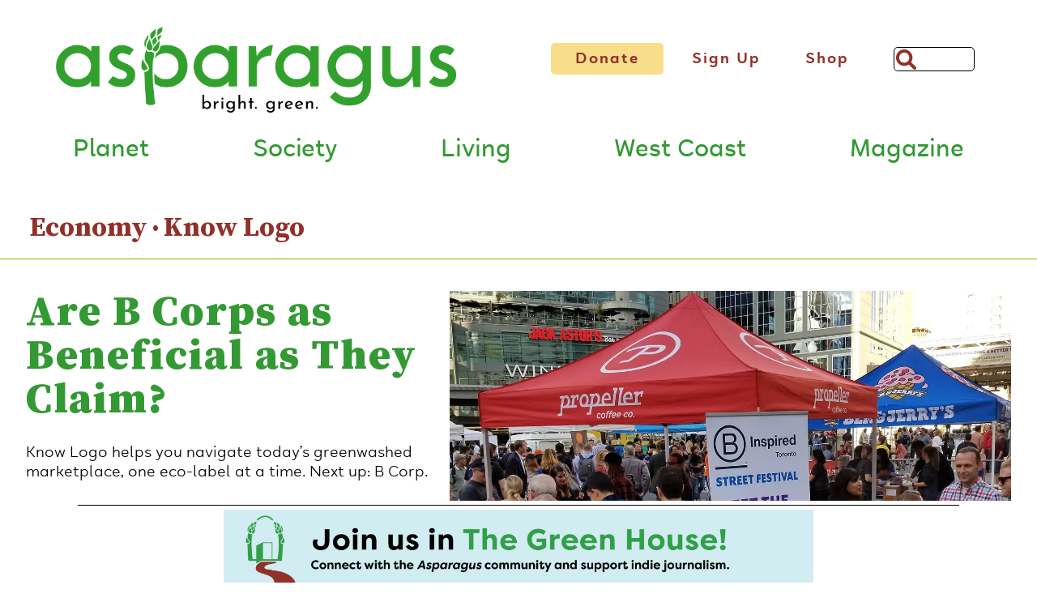

--- FILE ---
content_type: text/html; charset=utf-8
request_url: https://www.asparagusmagazine.com/articles/know-logo-asks-if-the-b-corp-certification-process-greenwashing
body_size: 28639
content:
<!DOCTYPE html><html lang="en"><head><meta name="viewport" content="width=device-width"/><meta charSet="utf-8"/><title>Are B Corps as Beneficial as They Claim? - Asparagus Magazine</title><meta name="description" content="Know Logo helps you navigate today’s greenwashed marketplace, one eco-label at a time. Next up: B Corp."/><link rel="icon" href="/favicon.ico"/><meta name="twitter:card" content="summary"/><meta name="twitter:site" content="@asparagusmag"/><meta name="twitter:title" content="Are B Corps as Beneficial as They Claim? - Asparagus Magazine"/><meta name="twitter:description" content="Know Logo helps you navigate today’s greenwashed marketplace, one eco-label at a time. Next up: B Corp."/><meta name="twitter:image" content="https://files.asparagusmagazine.com/wp-content/uploads/2022/09/Are-B-Corps-as-Beneficial-as-They-Claim_WebHeader.jpg"/><link rel="canonical" href="https://asparagusmagazine.com/articles/know-logo-asks-if-the-b-corp-certification-process-greenwashing"/><meta property="og:locale" content="en_US"/><meta property="og:site_name" content="Asparagus Magazine"/><meta property="og:type" content="article"/><meta property="og:title" content="Are B Corps as Beneficial as They Claim? - Asparagus Magazine"/><meta property="og:description" content="Know Logo helps you navigate today’s greenwashed marketplace, one eco-label at a time. Next up: B Corp."/><meta property="og:image" content="https://files.asparagusmagazine.com/wp-content/uploads/2022/09/Are-B-Corps-as-Beneficial-as-They-Claim_WebHeader.jpg"/><meta property="og:url" content="https://asparagusmagazine.com/articles/know-logo-asks-if-the-b-corp-certification-process-greenwashing"/><link rel="preload" as="image" imageSrcSet="/_next/image?url=https%3A%2F%2Ffiles.asparagusmagazine.com%2Fwp-content%2Fuploads%2F2022%2F09%2FAre-B-Corps-as-Beneficial-as-They-Claim_WebHeader.jpg&amp;w=640&amp;q=75 640w, /_next/image?url=https%3A%2F%2Ffiles.asparagusmagazine.com%2Fwp-content%2Fuploads%2F2022%2F09%2FAre-B-Corps-as-Beneficial-as-They-Claim_WebHeader.jpg&amp;w=750&amp;q=75 750w, /_next/image?url=https%3A%2F%2Ffiles.asparagusmagazine.com%2Fwp-content%2Fuploads%2F2022%2F09%2FAre-B-Corps-as-Beneficial-as-They-Claim_WebHeader.jpg&amp;w=828&amp;q=75 828w, /_next/image?url=https%3A%2F%2Ffiles.asparagusmagazine.com%2Fwp-content%2Fuploads%2F2022%2F09%2FAre-B-Corps-as-Beneficial-as-They-Claim_WebHeader.jpg&amp;w=1080&amp;q=75 1080w, /_next/image?url=https%3A%2F%2Ffiles.asparagusmagazine.com%2Fwp-content%2Fuploads%2F2022%2F09%2FAre-B-Corps-as-Beneficial-as-They-Claim_WebHeader.jpg&amp;w=1200&amp;q=75 1200w, /_next/image?url=https%3A%2F%2Ffiles.asparagusmagazine.com%2Fwp-content%2Fuploads%2F2022%2F09%2FAre-B-Corps-as-Beneficial-as-They-Claim_WebHeader.jpg&amp;w=1920&amp;q=75 1920w, /_next/image?url=https%3A%2F%2Ffiles.asparagusmagazine.com%2Fwp-content%2Fuploads%2F2022%2F09%2FAre-B-Corps-as-Beneficial-as-They-Claim_WebHeader.jpg&amp;w=2048&amp;q=75 2048w, /_next/image?url=https%3A%2F%2Ffiles.asparagusmagazine.com%2Fwp-content%2Fuploads%2F2022%2F09%2FAre-B-Corps-as-Beneficial-as-They-Claim_WebHeader.jpg&amp;w=3840&amp;q=75 3840w" imageSizes="100vw"/><meta name="next-head-count" content="19"/><link rel="preload" href="/_next/static/css/6ebd49e64a58461e.css" as="style"/><link rel="stylesheet" href="/_next/static/css/6ebd49e64a58461e.css" data-n-g=""/><noscript data-n-css=""></noscript><script defer="" nomodule="" src="/_next/static/chunks/polyfills-5cd94c89d3acac5f.js"></script><script src="/_next/static/chunks/webpack-fd349221c0ba6afb.js" defer=""></script><script src="/_next/static/chunks/framework-a87821de553db91d.js" defer=""></script><script src="/_next/static/chunks/main-a05fb6e9ae508320.js" defer=""></script><script src="/_next/static/chunks/pages/_app-4cc95793ef103b89.js" defer=""></script><script src="/_next/static/chunks/864-216c13cac3706fc0.js" defer=""></script><script src="/_next/static/chunks/898-28203ad161a947c4.js" defer=""></script><script src="/_next/static/chunks/pages/articles/%5Bslug%5D-70b5d9de926c84a9.js" defer=""></script><script src="/_next/static/CPmqL7dlMkyl64bGSGxvB/_buildManifest.js" defer=""></script><script src="/_next/static/CPmqL7dlMkyl64bGSGxvB/_ssgManifest.js" defer=""></script><script src="/_next/static/CPmqL7dlMkyl64bGSGxvB/_middlewareManifest.js" defer=""></script><style data-styled="" data-styled-version="5.3.5">.bzvIfF{height:100vh;width:100vw;background:oldlace;position:relative;}/*!sc*/
.bzvIfF .loader-stalk{position:absolute;top:50%;left:50%;-webkit-transform:translate(-50%,-50%);-ms-transform:translate(-50%,-50%);transform:translate(-50%,-50%);}/*!sc*/
.bzvIfF svg{height:300px;width:190px;position:absolute;top:50%;left:50%;-webkit-transform:translate(-0%,-50%);-ms-transform:translate(-0%,-50%);transform:translate(-0%,-50%);}/*!sc*/
.bzvIfF svg path{fill:transparent;stroke:#339933;stroke-width:2px;}/*!sc*/
data-styled.g1[id="Loader__LoaderContainer-sc-s355et-0"]{content:"bzvIfF,"}/*!sc*/
.eMePKy p{margin:0 auto;}/*!sc*/
data-styled.g5[id="Byline__BylineContainer-sc-1p36p0v-0"]{content:"eMePKy,"}/*!sc*/
.ZGtxz{display:-webkit-box;display:-webkit-flex;display:-ms-flexbox;display:flex;-webkit-flex-direction:column;-ms-flex-direction:column;flex-direction:column;color:#913029;font-family:Source Serif Pro;font-size:2.4rem;}/*!sc*/
.ZGtxz input{height:35px;}/*!sc*/
.ZGtxz input,.ZGtxz textarea{padding-left:10px;}/*!sc*/
background:white .InputField__InputContainer-sc-1fdqvy7-0 input:focus,background:white .ZGtxz textarea:focus{border:3px dotted #913029;}/*!sc*/
.ZGtxz label{color:#913029;font-weight:300;}/*!sc*/
data-styled.g9[id="InputField__InputContainer-sc-1fdqvy7-0"]{content:"ZGtxz,"}/*!sc*/
.hNzKCu input{height:35px;width:80%;-webkit-flex:1 1 0%;-ms-flex:1 1 0%;flex:1 1 0%;}/*!sc*/
@media (min-width:768px){.hNzKCu input{-webkit-flex:initial;-ms-flex:initial;flex:initial;width:90%;}}/*!sc*/
.hNzKCu h3{color:#913029;font-size:18px;max-width:320px;}/*!sc*/
.hNzKCu .button{position:relative;width:75%;padding:0;margin-top:10px;}/*!sc*/
@media (min-width:768px){.hNzKCu .button{width:100px;height:25px;position:absolute;margin-bottom:0;bottom:0;right:0;-webkit-transform:translateX(100%);-ms-transform:translateX(100%);transform:translateX(100%);}}/*!sc*/
.hNzKCu .error-message{font-size:1.4rem;color:#f2384a;line-height:100%;font-weight:bold;}/*!sc*/
@media (min-width:768px){.hNzKCu .error-message{position:absolute;-webkit-transform:translateY(175%);-ms-transform:translateY(175%);transform:translateY(175%);}}/*!sc*/
@media (min-width:768px){.hNzKCu .form-inner-container{display:-webkit-box;display:-webkit-flex;display:-ms-flexbox;display:flex;-webkit-align-items:flex-end;-webkit-box-align:flex-end;-ms-flex-align:flex-end;align-items:flex-end;}}/*!sc*/
data-styled.g10[id="FooterSignupForm__FooterForm-sc-1cyqequ-0"]{content:"hNzKCu,"}/*!sc*/
.hIDyGE{position:fixed;bottom:-10px;background:white;z-index:20;width:100%;}/*!sc*/
.hIDyGE .ad-banner--inner{width:95%;max-width:728px;margin:5px auto 0;height:auto;position:relative;}/*!sc*/
.hIDyGE .ad-banner--inner img{height:100%;width:100%;object-fit:cover;}/*!sc*/
.hIDyGE .ad-banner--inner h3{padding:20px;text-align:center;}/*!sc*/
.hIDyGE .ad-hr{width:85%;margin:5px auto;background:black;height:1px;}/*!sc*/
data-styled.g11[id="AdBanner__AdBannerContainer-sc-1psm2vw-0"]{content:"hIDyGE,"}/*!sc*/
.crhVGP{width:100%;min-height:350px;height:30vh;margin-bottom:40px;}/*!sc*/
@media (min-width:768px){.crhVGP{height:50vh;}}/*!sc*/
@media (min-width:1000px){.crhVGP{height:80vh;min-height:550px;}}/*!sc*/
.crhVGP .image-container{position:relative;width:100%;height:100%;object-fit:cover;}/*!sc*/
.crhVGP .image-container img{width:100%;height:100%;object-fit:cover;}/*!sc*/
@media (min-width:768px){.crhVGP .image-container img{object-fit:cover;object-position:0px -300px;}}/*!sc*/
.crhVGP .support-text{position:absolute;z-index:1;width:90%;max-width:2000px;left:0;right:0;margin:0 auto;text-align:center;margin-top:10%;}/*!sc*/
.crhVGP .support-text .support-title{margin-bottom:10px;}/*!sc*/
.crhVGP .support-text .support-subtitle{font-family:halcyon-medium;margin-bottom:10px;color:#f0e7db;}/*!sc*/
data-styled.g12[id="SupportCard__SupportBlock-sc-1ixpkgd-0"]{content:"crhVGP,"}/*!sc*/
.cNOXip{width:100%;max-width:100%;background:#f8dd8b;overflow:hidden;display:-webkit-box;display:-webkit-flex;display:-ms-flexbox;display:flex;-webkit-flex-direction:row;-ms-flex-direction:row;flex-direction:row;}/*!sc*/
@media (min-width:768px){.cNOXip .signupWrapper{min-width:330px;}}/*!sc*/
.cNOXip .footer-inner{display:-webkit-box;display:-webkit-flex;display:-ms-flexbox;display:flex;-webkit-flex-direction:column-reverse;-ms-flex-direction:column-reverse;flex-direction:column-reverse;width:100%;}/*!sc*/
@media (min-width:1000px){.cNOXip .footer-inner{-webkit-flex-direction:row;-ms-flex-direction:row;flex-direction:row;}}/*!sc*/
data-styled.g21[id="footer__FooterContainer-sc-voz5d2-0"]{content:"cNOXip,"}/*!sc*/
.hYfVyk{display:-webkit-box;display:-webkit-flex;display:-ms-flexbox;display:flex;-webkit-box-pack:justify;-webkit-justify-content:space-between;-ms-flex-pack:justify;justify-content:space-between;padding:40px 0;-webkit-flex-direction:column;-ms-flex-direction:column;flex-direction:column;}/*!sc*/
@media (min-width:768px){.hYfVyk{padding:80px;}}/*!sc*/
@media(min-width:1000px){.hYfVyk{padding:40px 0px 40px 40px;width:70%;}}/*!sc*/
.hYfVyk .footer-menu--inner{display:-webkit-box;display:-webkit-flex;display:-ms-flexbox;display:flex;-webkit-flex-direction:row;-ms-flex-direction:row;flex-direction:row;-webkit-box-pack:justify;-webkit-justify-content:space-between;-ms-flex-pack:justify;justify-content:space-between;padding:0 12px 20px 12px;}/*!sc*/
.hYfVyk li{padding:0 10px 5px 0;list-style-type:none;}/*!sc*/
.hYfVyk .nav-link{color:#339933;font-family:Source Serif Pro;font-size:1.6rem;font-weight:bold;}/*!sc*/
@media (min-width:1000px){.hYfVyk .nav-link{font-size:2.8rem;}}/*!sc*/
.hYfVyk .subnav{padding-left:0;}/*!sc*/
.hYfVyk .subnav a{font-family:halcyon-regular;font-size:1.6rem;line-height:1rem;}/*!sc*/
@media(min-width:1000px){.hYfVyk .subnav a{font-size:1.8rem;line-height:1.3rem;}}/*!sc*/
.hYfVyk .subnav a:active{color:#339933;}/*!sc*/
data-styled.g22[id="footer__FooterMenu-sc-voz5d2-1"]{content:"hYfVyk,"}/*!sc*/
.hsNDpP{display:-webkit-box;display:-webkit-flex;display:-ms-flexbox;display:flex;-webkit-flex-direction:row;-ms-flex-direction:row;flex-direction:row;-webkit-box-pack:end;-webkit-justify-content:flex-end;-ms-flex-pack:end;justify-content:flex-end;}/*!sc*/
@media (min-width:1000px){.hsNDpP{-webkit-align-items:initial;-webkit-box-align:initial;-ms-flex-align:initial;align-items:initial;}}/*!sc*/
data-styled.g24[id="footer__NewsletterContainer-sc-voz5d2-3"]{content:"hsNDpP,"}/*!sc*/
.kLduYt{display:-webkit-box;display:-webkit-flex;display:-ms-flexbox;display:flex;-webkit-flex-direction:column;-ms-flex-direction:column;flex-direction:column;-webkit-box-pack:center;-webkit-justify-content:center;-ms-flex-pack:center;justify-content:center;-webkit-align-items:flex-start;-webkit-box-align:flex-start;-ms-flex-align:flex-start;align-items:flex-start;padding:10px;}/*!sc*/
@media (min-width:1000px){.kLduYt{padding-top:0;margin-top:40px;}}/*!sc*/
.kLduYt input.email{height:35px;width:80%;-webkit-flex:1;-ms-flex:1;flex:1;}/*!sc*/
@media (min-width:400px){.kLduYt input.email{width:180px;margin-right:20px;}}/*!sc*/
@media (min-width:768px){.kLduYt input.email{width:200px;margin-right:20px;}}/*!sc*/
@media (min-width:1000px){.kLduYt input.email{width:220px;}}/*!sc*/
.kLduYt label,.kLduYt .label{position:relative;font-family:halcyon-semibold;color:#913029;font-size:1.3rem;display:-webkit-box;display:-webkit-flex;display:-ms-flexbox;display:flex;-webkit-flex-direction:column;-ms-flex-direction:column;flex-direction:column;width:100%;margin:10px 0;}/*!sc*/
@media (min-width:1000px){.kLduYt label,.kLduYt .label{font-size:1.6rem;margin:20px 0 15px;}}/*!sc*/
.kLduYt #mc_embed_signup{margin-left:10px;}/*!sc*/
@media (min-width:400px){.kLduYt #mc_embed_signup{margin-left:18px;}}/*!sc*/
@media(min-width:768px){.kLduYt #mc_embed_signup{margin:20px;}}/*!sc*/
@media (min-width:1000px){.kLduYt #mc_embed_signup{margin:80px 0 40px 0;}}/*!sc*/
data-styled.g25[id="footer__SignUp-sc-voz5d2-4"]{content:"kLduYt,"}/*!sc*/
.ccXtnx{width:100%;min-width:150px;}/*!sc*/
.ccXtnx img{width:100%;height:100%;object-fit:cover;-webkit-box-flex:1;-webkit-flex-grow:1;-ms-flex-positive:1;flex-grow:1;}/*!sc*/
data-styled.g26[id="footer__Logo-sc-voz5d2-5"]{content:"ccXtnx,"}/*!sc*/
.gtaVfO{width:100%;position:relative;margin-bottom:105px;}/*!sc*/
data-styled.g27[id="PageWrapper__OuterContainer-sc-vg8buj-0"]{content:"gtaVfO,"}/*!sc*/
.iUhgWh{height:100%;}/*!sc*/
.iUhgWh figure{display:table;text-align:center;margin:50px auto;}/*!sc*/
.iUhgWh figure img{height:auto;}/*!sc*/
.iUhgWh figcaption{width:90%;max-width:680px;margin:0 auto;font-family:halcyon-regular;font-size:1.6rem;}/*!sc*/
@media (min-width:1000px){.iUhgWh figcaption{width:100%;}}/*!sc*/
.iUhgWh figcaption.caption p{font-size:1.6rem;margin-left:0px;margin-bottom:45px;font-family:Source Serif Pro;font-style:italic;font-weight:700;line-height:2rem;}/*!sc*/
@media (min-width:1000px){.iUhgWh figcaption.caption p{margin-bottom:85px;}}/*!sc*/
.iUhgWh figcaption strong{font-family:Source Serif Pro;font-style:italic;position:relative;}/*!sc*/
.iUhgWh li{margin:0 auto 20px;width:80%;max-width:680px;list-style:disc;-webkit-letter-spacing:0;-moz-letter-spacing:0;-ms-letter-spacing:0;letter-spacing:0;}/*!sc*/
.iUhgWh h2{width:90%;max-width:680px;margin:30px auto 20px;color:#339933;font-size:1.8rem;}/*!sc*/
@media (min-width:768px){.iUhgWh h2{font-size:2.3rem;}}/*!sc*/
@media (min-width:1000px){.iUhgWh h2{font-size:2.8rem;}}/*!sc*/
.iUhgWh .body-content .is-type-video{width:90% !important;margin:0 auto;max-width:680px;display:block;}/*!sc*/
.iUhgWh .body-content .is-type-video figure{display:block;margin:0;}/*!sc*/
.iUhgWh .body-content .is-type-video iframe{border:3px seagreen;height:180px;width:320px;}/*!sc*/
@media (min-width:400px){.iUhgWh .body-content .is-type-video iframe{height:213px;width:380px;}}/*!sc*/
@media (min-width:768px){.iUhgWh .body-content .is-type-video iframe{height:383px;width:680px;}}/*!sc*/
.iUhgWh .body-content h3,.iUhgWh .body-content h4{width:90%;max-width:680px;margin:0 auto;font-size:1.6rem;}/*!sc*/
.iUhgWh .body-content p{width:90%;max-width:680px;margin:17px auto;-webkit-letter-spacing:0;-moz-letter-spacing:0;-ms-letter-spacing:0;letter-spacing:0;}/*!sc*/
@media (min-width:768px){.iUhgWh .body-content p{margin:25px auto;}}/*!sc*/
.iUhgWh .body-content p em{font-size:1.7rem;font-weight:600;font-style:italic;}/*!sc*/
@media (min-width:1000px){.iUhgWh .body-content p em{font-size:2rem;}}/*!sc*/
.iUhgWh .body-content a{-webkit-letter-spacing:0;-moz-letter-spacing:0;-ms-letter-spacing:0;letter-spacing:0;}/*!sc*/
.iUhgWh .body-content em{font-size:1.7rem;font-weight:600;font-style:italic;}/*!sc*/
@media (min-width:1000px){.iUhgWh .body-content em{font-size:2rem;}}/*!sc*/
.iUhgWh .body-content strong em{font-family:halcyon-semibold;-webkit-letter-spacing:0;-moz-letter-spacing:0;-ms-letter-spacing:0;letter-spacing:0;}/*!sc*/
.iUhgWh .body-content a{-webkit-text-decoration:underline;text-decoration:underline;-webkit-text-decoration-skip-ink:auto;text-decoration-skip-ink:auto;font-family:Source Serif Pro;color:black;font-weight:400;}/*!sc*/
.iUhgWh .body-content a:visited{color:#913029;}/*!sc*/
.iUhgWh .body-content a:hover{color:#339933;}/*!sc*/
.iUhgWh .body-content a:active{color:#f8dd8b;}/*!sc*/
.iUhgWh .body-content .wp-block-pullquote p{font-size:18px;font-weight:600;color:#339933;width:80%;margin:20px auto;text-align:center;font-family:halcyon-semibold;}/*!sc*/
@media (min-width:1000px){.iUhgWh .body-content .wp-block-pullquote p{font-size:2.8rem;}}/*!sc*/
.iUhgWh .body-content .wp-block-pullquote em{font-size:18px;color:#339933;-webkit-letter-spacing:0;-moz-letter-spacing:0;-ms-letter-spacing:0;letter-spacing:0;font-weight:600;font-family:halcyon-semibolditalic;}/*!sc*/
@media (min-width:1000px){.iUhgWh .body-content .wp-block-pullquote em{font-size:2.8rem;}}/*!sc*/
.iUhgWh .body-content .related--header{width:90%;margin:50px auto 0;line-height:100%;}/*!sc*/
.iUhgWh .print-details{width:90%;text-align:center;margin:45px auto;}/*!sc*/
.iUhgWh .print-details p{margin:5px auto;font-style:italic;font-weight:600;}/*!sc*/
.iUhgWh .share-block{width:90%;max-width:680px;margin:45px auto;}/*!sc*/
.iUhgWh .share-block svg circle{fill:transparent;}/*!sc*/
.iUhgWh .share-block svg path{fill:#913029;}/*!sc*/
.iUhgWh .share-block .share{font-family:halcyon-semibold;font-size:1.8rem;}/*!sc*/
data-styled.g28[id="slug__SingleContainer-sc-bdf0if-0"]{content:"iUhgWh,"}/*!sc*/
.ggkXdn{margin-bottom:45px;}/*!sc*/
.ggkXdn .categories{width:90%;margin:70px 0 5px 36px;}/*!sc*/
.ggkXdn .categories h5{line-height:100%;}/*!sc*/
@media (min-width:768px){.ggkXdn .categories{margin:70px 0 15px 36px;}}/*!sc*/
@media (min-width:1000px){.ggkXdn .categories{margin:50px 0 20px 36px;}}/*!sc*/
.ggkXdn .categories .category-label{margin-right:20px;position:relative;}/*!sc*/
.ggkXdn .categories .category-label:first-child::after{content:"\00B7";font-size:35px;line-height:5px;position:absolute;top:50%;-webkit-transform:translateX(-50%);-ms-transform:translateX(-50%);transform:translateX(-50%);right:-22px;display:table;margin-left:auto;}/*!sc*/
@media (min-width:1000px){.ggkXdn .categories .category-label:first-child::after{font-size:40px;}}/*!sc*/
.ggkXdn .categories .category-label:only-child::after{content:"";}/*!sc*/
.ggkXdn .hero{width:100%;display:-webkit-box;display:-webkit-flex;display:-ms-flexbox;display:flex;-webkit-flex-direction:column-reverse;-ms-flex-direction:column-reverse;flex-direction:column-reverse;}/*!sc*/
@media (min-width:768px){.ggkXdn .hero{-webkit-flex-direction:row;-ms-flex-direction:row;flex-direction:row;width:95%;max-width:1500px;margin:0 auto 50px;}}/*!sc*/
.ggkXdn .hero .hero--image{width:100%;}/*!sc*/
@media (min-width:400px){}/*!sc*/
@media (min-width:768px){.ggkXdn .hero .hero--image{width:57%;-webkit-flex:none;-ms-flex:none;flex:none;}}/*!sc*/
.ggkXdn .hero .hero--image .hero-right--inner{position:relative;}/*!sc*/
.ggkXdn .hero .hero--text{padding:30px;}/*!sc*/
@media (min-width:768px){.ggkXdn .hero .hero--text{padding:0px 20px 0 0;}}/*!sc*/
.ggkXdn .hero .article-details{-webkit-align-items:flex-start;-webkit-box-align:flex-start;-ms-flex-align:flex-start;align-items:flex-start;}/*!sc*/
@media (min-width:768px){.ggkXdn .hero .article-details{-webkit-box-pack:start;-webkit-justify-content:flex-start;-ms-flex-pack:start;justify-content:flex-start;}}/*!sc*/
@media (min-width:1000px){}/*!sc*/
.ggkXdn hr{margin-bottom:26px;}/*!sc*/
@media (min-width:1000px){.ggkXdn hr{margin-bottom:38px;}}/*!sc*/
.ggkXdn .article--title{font-size:2.6rem;}/*!sc*/
@media (min-width:1000px){.ggkXdn .article--title{font-size:5.2rem;margin-top:0;}}/*!sc*/
.ggkXdn .byline{margin:0px auto;}/*!sc*/
.ggkXdn .byline--single-article{-webkit-letter-spacing:0.2rem;-moz-letter-spacing:0.2rem;-ms-letter-spacing:0.2rem;letter-spacing:0.2rem;margin:0px 0 0 0;font-size:1.4rem;font-weight:700;}/*!sc*/
@media (min-width:1000px){.ggkXdn .byline--single-article{font-size:1.6rem;line-height:2rem;}}/*!sc*/
.ggkXdn .date--single-article{margin:0 0 0 0;}/*!sc*/
data-styled.g29[id="slug__SingleHero-sc-bdf0if-1"]{content:"ggkXdn,"}/*!sc*/
</style></head><body><div id="__next"><main class="PageWrapper__OuterContainer-sc-vg8buj-0 gtaVfO"><div></div><div class="page-wrapper"><div class="Loader__LoaderContainer-sc-s355et-0 bzvIfF loader-container"><svg xmlns="http://www.w3.org/2000/svg" viewBox="0 0 193.1 215"><g id="_8" data-name="8"><path class="cls-1 stalk-path" d="M22.57,130.62c-.71,10.22-1.65,20.43-2.75,30.61-.3,2.78-2.55,10.02-1.47,12.61,1.96,4.66,18.03,3.96,20.08-.25,1.01-2.08,.38-6.28,.52-8.54,.38-6.31,.75-12.62,1.11-18.93,.83-14.6,1.64-29.21,2.23-43.83-5.89,.7-11.26-4.18-10.16-10.21,.99-5.41,6.46-10.22,8.31-15.51,2.56-7.33-.61-17.46-2.1-25.1-4.29,11.67-11.75,1.32-17.01,8.82-2.18,3.11,.96,11.42,1.53,16.11,.74,6.03,.95,12.13,1.02,18.19,.14,12.01-.46,24.04-1.29,36.02"></path></g><g id="_9" data-name="9"><path class="cls-1 floret-path" d="M36.67,90.48c3.83-5.45,6.96-11.47,9.36-17.68,1.74,6.06,5.4,18.11,.8,23.9-4.2,5.28-14.32-.28-10.15-6.22"></path></g><g id="_7" data-name="7"><path class="cls-1 floret-path" d="M34.25,20.83c-.55-.67-1.09-1.35-1.64-2.02-2.1,9.36,6.99,13.25,6.26,27.53,6.9-7.05,.04-19.74-4.62-25.51"></path></g><g id="_2" data-name="2"><path class="cls-1 floret-path" d="M16.51,7.14c-.16,.9-.45,9.87,2.51,13.93,.47,.62,5.98,8.03,7.15,8.28,1.19-3.61,3.19-8.36,1.97-11.81-1.65-4.67-7.59-9.02-11.36-11.97-.09,.52-.18,1.04-.27,1.57"></path></g><g id="_3" data-name="3"><path class="cls-1 floret-path" d="M12.41,24.34c-1.29-2.61-6.39-4.53-8.8-6.09,.86,5.74,3.24,8.81,7.16,12.85,.37-2.29,.96-4.55,1.64-6.77Z"></path></g><g id="_4" data-name="4"><path class="cls-1 floret-path" d="M15.76,24.1c-1,3.15-2.86,7.64-1.45,10.54,1.34,2.74,5.47,5.13,7.55,7.47,1.04-4.38,3.23-7.03,1.73-10.86-1-2.55-5.18-5.96-7.46-8.27-.12,.38-.24,.75-.37,1.13"></path></g><g id="_5" data-name="5"><path class="cls-1 floret-path" d="M15.41,55.52c5.61,1.33,7.2-2.75,6.23-6.23-.97-3.48-5.58-7.6-8.49-11.49s-4.79-5.48-5.8-6.55c-.3,7.25,1.91,22.81,8.06,24.27"></path></g><g id="_6" data-name="6"><path class="cls-1 floret-path" d="M23.67,45.73c-1.13,8.58,8.58,11.65,11.81,3.65,2.77-6.86-2.68-16.6-5.9-22.02-.73,6.62-5.01,11.62-5.91,18.36"></path><path class="cls-1 floret-path" d="M23.67,45.73c-1.13,8.58,8.58,11.65,11.81,3.65,2.77-6.86-2.68-16.6-5.9-22.02-.73,6.62-5.01,11.62-5.91,18.36"></path></g><g id="_1" data-name="1"><path class="cls-1 floret-path" d="M12.76,11.11C11.87,3.28,5.76,2.49,.73,.78c.96,3.48,.64,8.31,2.61,11.33,2.37,3.63,7.23,5.46,10.01,8.81,.4-.06-.48-8.64-.59-9.81Z"></path></g></svg></div><div class="slug__SingleContainer-sc-bdf0if-0 iUhgWh"><div class="slug__SingleHero-sc-bdf0if-1 ggkXdn"><div class="d-flex categories"><a class="category-label display-flex" href="/categories/economy"><h5>Economy</h5></a><a class="category-label display-flex" href="/categories/know-logo"><h5>Know Logo</h5></a></div><hr/><div class="hero d-flex"><div class="hero--text"><h1 itemProp="name" class="article--title">Are B Corps as Beneficial as They Claim?</h1><p class="excerpt deck">Know Logo helps you navigate today’s greenwashed marketplace, one eco-label at a time. Next up: B Corp.</p><div class="Byline__BylineContainer-sc-1p36p0v-0 eMePKy article-details"><a class="d-flex align-items-center" href="/contributors/rebecca-gao"><div class="byline--image"><span style="box-sizing:border-box;display:block;overflow:hidden;width:initial;height:initial;background:none;opacity:1;border:0;margin:0;padding:0;position:absolute;top:0;left:0;bottom:0;right:0"><img alt="Author headshot" src="[data-uri]" decoding="async" data-nimg="fill" style="position:absolute;top:0;left:0;bottom:0;right:0;box-sizing:border-box;padding:0;border:none;margin:auto;display:block;width:0;height:0;min-width:100%;max-width:100%;min-height:100%;max-height:100%;object-fit:cover"/><noscript><img alt="Author headshot" sizes="100vw" srcSet="/_next/image?url=https%3A%2F%2Ffiles.asparagusmagazine.com%2Fwp-content%2Fuploads%2F2022%2F09%2FRebecca-Gao.jpg&amp;w=640&amp;q=75 640w, /_next/image?url=https%3A%2F%2Ffiles.asparagusmagazine.com%2Fwp-content%2Fuploads%2F2022%2F09%2FRebecca-Gao.jpg&amp;w=750&amp;q=75 750w, /_next/image?url=https%3A%2F%2Ffiles.asparagusmagazine.com%2Fwp-content%2Fuploads%2F2022%2F09%2FRebecca-Gao.jpg&amp;w=828&amp;q=75 828w, /_next/image?url=https%3A%2F%2Ffiles.asparagusmagazine.com%2Fwp-content%2Fuploads%2F2022%2F09%2FRebecca-Gao.jpg&amp;w=1080&amp;q=75 1080w, /_next/image?url=https%3A%2F%2Ffiles.asparagusmagazine.com%2Fwp-content%2Fuploads%2F2022%2F09%2FRebecca-Gao.jpg&amp;w=1200&amp;q=75 1200w, /_next/image?url=https%3A%2F%2Ffiles.asparagusmagazine.com%2Fwp-content%2Fuploads%2F2022%2F09%2FRebecca-Gao.jpg&amp;w=1920&amp;q=75 1920w, /_next/image?url=https%3A%2F%2Ffiles.asparagusmagazine.com%2Fwp-content%2Fuploads%2F2022%2F09%2FRebecca-Gao.jpg&amp;w=2048&amp;q=75 2048w, /_next/image?url=https%3A%2F%2Ffiles.asparagusmagazine.com%2Fwp-content%2Fuploads%2F2022%2F09%2FRebecca-Gao.jpg&amp;w=3840&amp;q=75 3840w" src="/_next/image?url=https%3A%2F%2Ffiles.asparagusmagazine.com%2Fwp-content%2Fuploads%2F2022%2F09%2FRebecca-Gao.jpg&amp;w=3840&amp;q=75" decoding="async" data-nimg="fill" style="position:absolute;top:0;left:0;bottom:0;right:0;box-sizing:border-box;padding:0;border:none;margin:auto;display:block;width:0;height:0;min-width:100%;max-width:100%;min-height:100%;max-height:100%;object-fit:cover" loading="lazy"/></noscript></span></div><div><p itemProp="author" class="byline">Rebecca Gao</p><p itemProp="datePublished" class="date--single-article">July 21, 2021<!-- --> -<!-- --> <!-- --><span>6<!-- --> min read<!-- --></span></p></div></a></div></div><div class="hero--image position-relative"><div class="hero-right--inner"><span style="box-sizing:border-box;display:block;overflow:hidden;width:initial;height:initial;background:none;opacity:1;border:0;margin:0;padding:0;position:relative"><span style="box-sizing:border-box;display:block;width:initial;height:initial;background:none;opacity:1;border:0;margin:0;padding:0;padding-top:75%"></span><img alt="Canopy tents of various brands in a crowded plaza. A pull-up banner reads “Meet the businesses building a better world.”" sizes="100vw" srcSet="/_next/image?url=https%3A%2F%2Ffiles.asparagusmagazine.com%2Fwp-content%2Fuploads%2F2022%2F09%2FAre-B-Corps-as-Beneficial-as-They-Claim_WebHeader.jpg&amp;w=640&amp;q=75 640w, /_next/image?url=https%3A%2F%2Ffiles.asparagusmagazine.com%2Fwp-content%2Fuploads%2F2022%2F09%2FAre-B-Corps-as-Beneficial-as-They-Claim_WebHeader.jpg&amp;w=750&amp;q=75 750w, /_next/image?url=https%3A%2F%2Ffiles.asparagusmagazine.com%2Fwp-content%2Fuploads%2F2022%2F09%2FAre-B-Corps-as-Beneficial-as-They-Claim_WebHeader.jpg&amp;w=828&amp;q=75 828w, /_next/image?url=https%3A%2F%2Ffiles.asparagusmagazine.com%2Fwp-content%2Fuploads%2F2022%2F09%2FAre-B-Corps-as-Beneficial-as-They-Claim_WebHeader.jpg&amp;w=1080&amp;q=75 1080w, /_next/image?url=https%3A%2F%2Ffiles.asparagusmagazine.com%2Fwp-content%2Fuploads%2F2022%2F09%2FAre-B-Corps-as-Beneficial-as-They-Claim_WebHeader.jpg&amp;w=1200&amp;q=75 1200w, /_next/image?url=https%3A%2F%2Ffiles.asparagusmagazine.com%2Fwp-content%2Fuploads%2F2022%2F09%2FAre-B-Corps-as-Beneficial-as-They-Claim_WebHeader.jpg&amp;w=1920&amp;q=75 1920w, /_next/image?url=https%3A%2F%2Ffiles.asparagusmagazine.com%2Fwp-content%2Fuploads%2F2022%2F09%2FAre-B-Corps-as-Beneficial-as-They-Claim_WebHeader.jpg&amp;w=2048&amp;q=75 2048w, /_next/image?url=https%3A%2F%2Ffiles.asparagusmagazine.com%2Fwp-content%2Fuploads%2F2022%2F09%2FAre-B-Corps-as-Beneficial-as-They-Claim_WebHeader.jpg&amp;w=3840&amp;q=75 3840w" src="/_next/image?url=https%3A%2F%2Ffiles.asparagusmagazine.com%2Fwp-content%2Fuploads%2F2022%2F09%2FAre-B-Corps-as-Beneficial-as-They-Claim_WebHeader.jpg&amp;w=3840&amp;q=75" decoding="async" data-nimg="responsive" style="position:absolute;top:0;left:0;bottom:0;right:0;box-sizing:border-box;padding:0;border:none;margin:auto;display:block;width:0;height:0;min-width:100%;max-width:100%;min-height:100%;max-height:100%;object-fit:cover"/></span></div><figcaption class="credit">Photo by Mike Gifford via Flickr / CC BY-SA 2.0</figcaption><strong><figcaption class="caption "><p>Certified B Corps plying their wares at Toronto’s B Inspired festival in 2017</p>
</figcaption></strong></div></div></div><div class="body-content">
<p id="bb99">In 2007, a cohort of 82 companies was certified as the first generation of Benefit Corporations, or B Corps. Today, over 3,500 companies in 70 countries — ranging from Kickstarter to Patagonia — have earned the certification. B Lab, the global non-profit that certifies B Corps, aims to inspire a cultural shift in the way corporations behave.</p>



<p id="95db">“Our vision is of an inclusive, equitable and regenerative economic system for all people and the planet,” <a href="https://bcorporation.net/about-b-lab" target="_blank" rel="noreferrer noopener">B Lab’s website</a> explains. The founders — three friends who’d worked in business and private equity — were concerned about companies prioritizing the value of their stocks over ethical and environmental concerns.</p>



<div class="newsletter-block"><div class="signupWrapper"><div class="sign-up"><p class="newsletter-header--primary">Let Gus come to you!</p><p class="newsletter-subheader--primary">Our pleasantly infrequent newsletters deliver articles, events, and green-living tips straight to your inbox.</p><div id="mc_embed_signup"><form action="https://eepurl.us16.list-manage.com/subscribe/post?u=48412d1cef9610dca90286de4&amp;id=4e95f09911&amp;f_id=00d7abe0f0" method="post" id="mc-embedded-subscribe-form" name="mc-embedded-subscribe-form" class="validate" target="_self"><div id="mc_embed_signup_scroll"><div class="d-flex align-items-center input-container"><input type="email" name="EMAIL" class="required email" id="mce-EMAIL" required/><div class="optionalParent"><div class="clear foot"><input type="submit" value="Subscribe" name="subscribe" id="mc-embedded-subscribe" class="button btn--primary"/></div></div></div><div id="mce-responses" class="clear foot"><div class="response" id="mce-error-response" style="display:none"></div><div class="response" id="mce-success-response" style="display:none"></div></div><div style="position:absolute;left:-5000px" aria-hidden="true"><input type="text" name="b_48412d1cef9610dca90286de4_4e95f09911" tabindex="-1" value=""/></div></div></form></div></div><div class="triple-stalk"><img decoding="async" src="/triplestalk.svg" alt="Asparagus logo"/></div></div></div>



<p id="27eb">B Lab’s certification process aims to assess how a company’s business model and operations impact workers, community, environment, and customers, rather than shareholder earnings. B Corps run the gamut from sole proprietorships to publicly traded multinationals like Ben and Jerry’s and Danone North America.</p>



<p id="3ffb">“[B Lab] provides a holistic evaluation,” says <a href="https://www.fox.temple.edu/about-fox/directory/todd-schifeling/" rel="noreferrer noopener" target="_blank">Todd Schifeling</a>, an assistant professor of strategic management at Temple University’s business school in Philadelphia. “They evaluate across issues, which is appealing to audiences. And it really simplifies things, as opposed to adding up 50 different certifications.”</p>



<h2 class="wp-block-heading" id="b761">What’s B Lab?</h2>



<p id="3020">B Lab encourages companies to adopt a “triple bottom-line” model that considers people and the planet alongside profit. Its B Impact Assessment evaluates how a company treats its employees, people living in communities where it operates, the environment, and the way their financial structure affects the community. Companies can access the assessment for free to see how they stack up against certified B Corps.</p>



<h2 class="wp-block-heading" id="4165">How do companies get certified?</h2>



<p id="c0df">Companies must achieve a minimum score on the B Impact Assessment, meet legal requirements set out by B Labs, have their impact assessment verified, and pay B Lab a certification fee. The assessment standards are set by <a href="https://bcorporation.net/about-b-lab/standards-and-governance" target="_blank" rel="noreferrer noopener">B Labs’ Standards Advisory Council</a>, which is made up of academics and business experts, including professors, representatives of large companies like Patagonia and the Walgreens Boots Alliance, and members of the financial industry.</p>



<figure class="wp-block-image size-full"><img loading="lazy" decoding="async" width="250" height="382" src="https://files.asparagusmagazine.com/wp-content/uploads/2022/09/Are-B-Corps-as-Beneficial-as-They-Claim_WebBody.jpeg" alt="" class="wp-image-1119" srcset="https://files.asparagusmagazine.com/wp-content/uploads/2022/09/Are-B-Corps-as-Beneficial-as-They-Claim_WebBody.jpeg 250w, https://files.asparagusmagazine.com/wp-content/uploads/2022/09/Are-B-Corps-as-Beneficial-as-They-Claim_WebBody-196x300.jpeg 196w" sizes="auto, (max-width: 250px) 100vw, 250px" /></figure>



<p id="7de3">The impact assessment includes about 200 questions focused on day-to-day operations and the company’s business model, which fall into five areas. Under the governance category, the assessment considers the impact of policies and practices, such as whether a company’s mission statement includes environmental and social commitments and how it enables employees to act ethically. Second, the assessment measures worker well-being through metrics like the percentage of full-time employees paid a living wage, and the type of health-care benefits employees receive. Third, the assessment considers a company’s contributions to the community through factors like the number of living wage jobs created, and whether the company performs an environmental and social impact audit of suppliers.</p>



<p id="1453">Considerations related to environmental impact include greenhouse gas emissions reduced and offset, green building standards, and water conservation. Finally, customer impact is measured by things like whether the company offers warranties, how it handles customer data, and how it responds to customer feedback. The assessment also includes questions related to supply chain, potentially sensitive industries like mining and prisons, and legal issues that could affect a company’s eligibility to become a B Corp.</p>



<figure class="wp-block-pullquote"><blockquote><p>Over 3,500 companies in 70 countries — ranging from Kickstarter to Patagonia — have are B Corp certified.</p></blockquote></figure>



<p id="2e52">Companies receive a score out of 200 on their social and environmental performance. <a href="https://www.bdc.ca/en/articles-tools/business-strategy-planning/manage-business/3-steps-to-becoming-certified-b-corp#:~:text=Completing%20the%20full%20B%20Corp,eligible%20for%20B%20Corp%20certification." rel="noreferrer noopener" target="_blank">To become a B Corp, they must score at least 80</a>. Businesses must also amend their legal governing documents to require that directors balance shareholder interests with those of other stakeholders, including employees, suppliers, society, and the environment.</p>



<p id="a5b1">B Lab analysts evaluate the impact assessments and any changes to companies’ legal structures. It’s unclear how carefully assessments are analyzed. B Lab’s website<a href="https://bcorporation.net/certification/meet-the-requirements" rel="noreferrer noopener" target="_blank"> says the review process takes six to 10 months</a>, but it also says some companies might not need to verify responses with an analyst. B Corps must display their scores on B Lab’s website. Public companies must make their entire B Impact Assessment public, though they can redact sensitive information like revenue. To maintain their certification, B Corp-certified companies must update their assessment every three years and score at least 80 points.</p>



<h2 class="wp-block-heading" id="bfe1">How is B Lab funded?</h2>



<p id="5a60">According to <a href="https://bcorporation.net/about-b-lab/funders-and-finances" rel="noreferrer noopener" target="_blank">its website</a>, 68% of B Lab’s 2019 operating budget of US$12 million came from “earned income,” including B Corp certification fees, impact measurement services, and event fees and sponsorship. Donations — including contributions from well-known donors like JP Morgan and the Rockefeller Foundation — accounted for the rest. To minimize conflicts of interests, B Lab has made a commitment to balancing revenue streams to avoid over-reliance on one source, and created <a href="http://go.pardot.com/l/39792/2019-03-21/8ymbts/39792/194823/Conflict_of_interest_B_Lab_01_19.docx.pdf" rel="noreferrer noopener" target="_blank">processes for managing potential conflicts</a>. For example, a company cannot get certified for two years if it donates US$100,000 or more to B Lab.</p>



<h2 class="wp-block-heading" id="b63e">Why do companies get certified?</h2>



<p id="75ba">B Lab’s website claims B Corp certification helps companies attract employees, earn customer trust, and gain competitive advantages. But the main reason companies go after certification? To show they’re dedicated to being better.</p>



<p id="14b4">“One major motivation for certification is to fight against other companies’ unverified claims of sustainability and social responsibility,” says Suntae Kim, an assistant professor of management and organization at Boston College. He has studied why companies become B Corps with Temple University’s Schifeling. “Given the rigor, and the hassle, of the certification process — that involves a lot of work, energy, time, money, and potential liability — companies that hope to achieve mere ‘greenwashing’ wouldn’t be able to easily achieve or maintain the certification.”</p>



<h2 class="wp-block-heading" id="0b8f">What does this certification mean?</h2>



<p id="73cd">The B Corp certification provides a holistic assessment of companies’ social and environmental practices. A company can’t have a great environmental record, but treat workers horribly if it wants to be certified. However, B Corps are rated on a scale, so some perform better than others. To see how a particular B Corp scored, find its assessment at <a href="https://bcorporation.net/directory" rel="noreferrer noopener" target="_blank">on the B Corp website</a>.</p>



<p id="8143">“They evaluate the entire company,” says Schifeling. “So it’s not like, ‘this is just our green product line,’ and on the other side of the company, most of our money is coming from crude oil or something like that.”</p>



<figure class="wp-block-pullquote"><blockquote><p>Given the rigor of the certification process, companies that hope to achieve mere “greenwashing” wouldn’t easily achieve certification.</p></blockquote></figure>



<p id="c30e">Plus, Boston College’s Kim says the certification hasn’t been co-opted by big corporations for greenwashing. With other labels — such as organic, fair trade, and socially responsible investment — “efforts to expand the movement led to… the dilution of certification standards,” he says.</p>



<p id="e033">B Lab is taking steps to avoid such possibilities, Kim adds, noting it’s put in place <a href="https://bcorporation.net/news/b-corp-certification-process-requirements-large-multinational-parent-companies" target="_blank" rel="noreferrer noopener">a rigorous guideline</a> for multinational corporations which “would certainly make one think that there is no way profit-centered multinationals would want to even consider going through the process.”</p>



<h2 class="wp-block-heading" id="d95a">Buzzword summary</h2>



<p id="3767">Rigorous, holistic, and undiluted (so far). An improvement on the status quo.</p>
</div><div class="print-details"><p class="content--container">Print Issue: <!-- --><span>Spring/Summer 2021</span></p><p class="content--container">Print Title: <!-- --><span>In Good Company</span></p></div><div class="SupportCard__SupportBlock-sc-1ixpkgd-0 crhVGP"><div class="support-text"><h1 class="support-title">Asparagus depends on readers.</h1><h2 class="support-subtitle h5">Support our work by subscribing, donating, or buying sustainable swag.</h2><a href="https://shop.asparagusmagazine.com/product/donation/" rel="noreferrer" target="_blank"><button class="btn--primary">Support Now</button></a></div><div class="image-container"><span style="box-sizing:border-box;display:block;overflow:hidden;width:initial;height:initial;background:none;opacity:1;border:0;margin:0;padding:0;position:absolute;top:0;left:0;bottom:0;right:0"><img alt="" src="[data-uri]" decoding="async" data-nimg="fill" style="position:absolute;top:0;left:0;bottom:0;right:0;box-sizing:border-box;padding:0;border:none;margin:auto;display:block;width:0;height:0;min-width:100%;max-width:100%;min-height:100%;max-height:100%;object-fit:cover"/><noscript><img alt="" sizes="100vw" srcSet="/_next/image?url=%2Fsupportmountains2.jpg&amp;w=640&amp;q=75 640w, /_next/image?url=%2Fsupportmountains2.jpg&amp;w=750&amp;q=75 750w, /_next/image?url=%2Fsupportmountains2.jpg&amp;w=828&amp;q=75 828w, /_next/image?url=%2Fsupportmountains2.jpg&amp;w=1080&amp;q=75 1080w, /_next/image?url=%2Fsupportmountains2.jpg&amp;w=1200&amp;q=75 1200w, /_next/image?url=%2Fsupportmountains2.jpg&amp;w=1920&amp;q=75 1920w, /_next/image?url=%2Fsupportmountains2.jpg&amp;w=2048&amp;q=75 2048w, /_next/image?url=%2Fsupportmountains2.jpg&amp;w=3840&amp;q=75 3840w" src="/_next/image?url=%2Fsupportmountains2.jpg&amp;w=3840&amp;q=75" decoding="async" data-nimg="fill" style="position:absolute;top:0;left:0;bottom:0;right:0;box-sizing:border-box;padding:0;border:none;margin:auto;display:block;width:0;height:0;min-width:100%;max-width:100%;min-height:100%;max-height:100%;object-fit:cover" loading="lazy"/></noscript></span></div></div><h3 class="related--header h5">Related Stories</h3><hr class="hr--related"/><div class="card--grid single-page"></div></div><footer class="footer__FooterContainer-sc-voz5d2-0 cNOXip"><div class="footer-inner"><div class="footer__FooterMenu-sc-voz5d2-1 hYfVyk footer--container"><ul class="footer-menu--inner"></ul></div><div class="footer__NewsletterContainer-sc-voz5d2-3 hsNDpP"><div class="signupWrapper"><div class="footer__SignUp-sc-voz5d2-4 kLduYt"><p class="newsletter-header--footer">Sign up for our email newsletters</p><p class="newsletter-subheader--footer">Get articles, events, and green-living tips in your inbox</p><div id="mc_embed_signup"><div class="mc__form-container"><form class="FooterSignupForm__FooterForm-sc-1cyqequ-0 hNzKCu mc__form"><h3 class="mc__title"></h3><div class="position-relative"><div class="form-inner-container"><div class="InputField__InputContainer-sc-1fdqvy7-0 ZGtxz  "><label for="footer_email" class="input--default">Email Address (required)<!-- -->*<!-- --></label><input type="text" name="email" id="footer_email" placeholder="" value=""/></div></div><button class=" btn--primary button" type="submit">Sign Up</button></div></form></div></div></div></div><div class="footer__Logo-sc-voz5d2-5 ccXtnx"><img src="/Asparagus_Tip_Logo.svg" alt="Asparagus logo white"/></div></div></div></footer></div><div class="AdBanner__AdBannerContainer-sc-1psm2vw-0 hIDyGE"><hr class="ad-hr"/><div class="ad-banner--inner"><a rel="noreferrer" target="_blank"></a></div></div></main></div><script id="__NEXT_DATA__" type="application/json">{"props":{"pageProps":{"article":{"id":707,"date":"2021-07-21T15:40:08","date_gmt":"2021-07-21T22:40:08","guid":{"rendered":"https://files.asparagusmagazine.com/?post_type=articles\u0026#038;p=707"},"modified":"2025-09-15T11:41:03","modified_gmt":"2025-09-15T18:41:03","slug":"know-logo-asks-if-the-b-corp-certification-process-greenwashing","status":"publish","type":"articles","link":"https://files.asparagusmagazine.com/articles/know-logo-asks-if-the-b-corp-certification-process-greenwashing/","title":{"rendered":"Are B Corps as Beneficial as They Claim?"},"content":{"rendered":"\n\u003cp id=\"bb99\"\u003eIn 2007, a cohort of 82 companies was certified as the first generation of Benefit Corporations, or B Corps. Today, over 3,500 companies in 70 countries — ranging from Kickstarter to Patagonia — have earned the certification. B Lab, the global non-profit that certifies B Corps, aims to inspire a cultural shift in the way corporations behave.\u003c/p\u003e\n\n\n\n\u003cp id=\"95db\"\u003e“Our vision is of an inclusive, equitable and regenerative economic system for all people and the planet,” \u003ca href=\"https://bcorporation.net/about-b-lab\" target=\"_blank\" rel=\"noreferrer noopener\"\u003eB Lab’s website\u003c/a\u003e explains. The founders — three friends who’d worked in business and private equity — were concerned about companies prioritizing the value of their stocks over ethical and environmental concerns.\u003c/p\u003e\n\n\n\n\u003cdiv class=\"newsletter-block\"\u003e\u003cdiv class=\"signupWrapper\"\u003e\u003cdiv class=\"sign-up\"\u003e\u003cp class=\"newsletter-header--primary\"\u003eLet Gus come to you!\u003c/p\u003e\u003cp class=\"newsletter-subheader--primary\"\u003eOur pleasantly infrequent newsletters deliver articles, events, and green-living tips straight to your inbox.\u003c/p\u003e\u003cdiv id=\"mc_embed_signup\"\u003e\u003cform action=\"https://eepurl.us16.list-manage.com/subscribe/post?u=48412d1cef9610dca90286de4\u0026amp;id=4e95f09911\u0026amp;f_id=00d7abe0f0\" method=\"post\" id=\"mc-embedded-subscribe-form\" name=\"mc-embedded-subscribe-form\" class=\"validate\" target=\"_self\"\u003e\u003cdiv id=\"mc_embed_signup_scroll\"\u003e\u003cdiv class=\"d-flex align-items-center input-container\"\u003e\u003cinput type=\"email\" name=\"EMAIL\" class=\"required email\" id=\"mce-EMAIL\" required/\u003e\u003cdiv class=\"optionalParent\"\u003e\u003cdiv class=\"clear foot\"\u003e\u003cinput type=\"submit\" value=\"Subscribe\" name=\"subscribe\" id=\"mc-embedded-subscribe\" class=\"button btn--primary\"/\u003e\u003c/div\u003e\u003c/div\u003e\u003c/div\u003e\u003cdiv id=\"mce-responses\" class=\"clear foot\"\u003e\u003cdiv class=\"response\" id=\"mce-error-response\" style=\"display:none\"\u003e\u003c/div\u003e\u003cdiv class=\"response\" id=\"mce-success-response\" style=\"display:none\"\u003e\u003c/div\u003e\u003c/div\u003e\u003cdiv style=\"position:absolute;left:-5000px\" aria-hidden=\"true\"\u003e\u003cinput type=\"text\" name=\"b_48412d1cef9610dca90286de4_4e95f09911\" tabindex=\"-1\" value=\"\"/\u003e\u003c/div\u003e\u003c/div\u003e\u003c/form\u003e\u003c/div\u003e\u003c/div\u003e\u003cdiv class=\"triple-stalk\"\u003e\u003cimg decoding=\"async\" src=\"/triplestalk.svg\" alt=\"Asparagus logo\"/\u003e\u003c/div\u003e\u003c/div\u003e\u003c/div\u003e\n\n\n\n\u003cp id=\"27eb\"\u003eB Lab’s certification process aims to assess how a company’s business model and operations impact workers, community, environment, and customers, rather than shareholder earnings. B Corps run the gamut from sole proprietorships to publicly traded multinationals like Ben and Jerry’s and Danone North America.\u003c/p\u003e\n\n\n\n\u003cp id=\"3ffb\"\u003e“[B Lab] provides a holistic evaluation,” says \u003ca href=\"https://www.fox.temple.edu/about-fox/directory/todd-schifeling/\" rel=\"noreferrer noopener\" target=\"_blank\"\u003eTodd Schifeling\u003c/a\u003e, an assistant professor of strategic management at Temple University’s business school in Philadelphia. “They evaluate across issues, which is appealing to audiences. And it really simplifies things, as opposed to adding up 50 different certifications.”\u003c/p\u003e\n\n\n\n\u003ch2 class=\"wp-block-heading\" id=\"b761\"\u003eWhat’s B Lab?\u003c/h2\u003e\n\n\n\n\u003cp id=\"3020\"\u003eB Lab encourages companies to adopt a “triple bottom-line” model that considers people and the planet alongside profit. Its B Impact Assessment evaluates how a company treats its employees, people living in communities where it operates, the environment, and the way their financial structure affects the community. Companies can access the assessment for free to see how they stack up against certified B Corps.\u003c/p\u003e\n\n\n\n\u003ch2 class=\"wp-block-heading\" id=\"4165\"\u003eHow do companies get certified?\u003c/h2\u003e\n\n\n\n\u003cp id=\"c0df\"\u003eCompanies must achieve a minimum score on the B Impact Assessment, meet legal requirements set out by B Labs, have their impact assessment verified, and pay B Lab a certification fee. The assessment standards are set by \u003ca href=\"https://bcorporation.net/about-b-lab/standards-and-governance\" target=\"_blank\" rel=\"noreferrer noopener\"\u003eB Labs’ Standards Advisory Council\u003c/a\u003e, which is made up of academics and business experts, including professors, representatives of large companies like Patagonia and the Walgreens Boots Alliance, and members of the financial industry.\u003c/p\u003e\n\n\n\n\u003cfigure class=\"wp-block-image size-full\"\u003e\u003cimg loading=\"lazy\" decoding=\"async\" width=\"250\" height=\"382\" src=\"https://files.asparagusmagazine.com/wp-content/uploads/2022/09/Are-B-Corps-as-Beneficial-as-They-Claim_WebBody.jpeg\" alt=\"\" class=\"wp-image-1119\" srcset=\"https://files.asparagusmagazine.com/wp-content/uploads/2022/09/Are-B-Corps-as-Beneficial-as-They-Claim_WebBody.jpeg 250w, https://files.asparagusmagazine.com/wp-content/uploads/2022/09/Are-B-Corps-as-Beneficial-as-They-Claim_WebBody-196x300.jpeg 196w\" sizes=\"auto, (max-width: 250px) 100vw, 250px\" /\u003e\u003c/figure\u003e\n\n\n\n\u003cp id=\"7de3\"\u003eThe impact assessment includes about 200 questions focused on day-to-day operations and the company’s business model, which fall into five areas. Under the governance category, the assessment considers the impact of policies and practices, such as whether a company’s mission statement includes environmental and social commitments and how it enables employees to act ethically. Second, the assessment measures worker well-being through metrics like the percentage of full-time employees paid a living wage, and the type of health-care benefits employees receive. Third, the assessment considers a company’s contributions to the community through factors like the number of living wage jobs created, and whether the company performs an environmental and social impact audit of suppliers.\u003c/p\u003e\n\n\n\n\u003cp id=\"1453\"\u003eConsiderations related to environmental impact include greenhouse gas emissions reduced and offset, green building standards, and water conservation. Finally, customer impact is measured by things like whether the company offers warranties, how it handles customer data, and how it responds to customer feedback. The assessment also includes questions related to supply chain, potentially sensitive industries like mining and prisons, and legal issues that could affect a company’s eligibility to become a B Corp.\u003c/p\u003e\n\n\n\n\u003cfigure class=\"wp-block-pullquote\"\u003e\u003cblockquote\u003e\u003cp\u003eOver 3,500 companies in 70 countries — ranging from Kickstarter to Patagonia — have are B Corp certified.\u003c/p\u003e\u003c/blockquote\u003e\u003c/figure\u003e\n\n\n\n\u003cp id=\"2e52\"\u003eCompanies receive a score out of 200 on their social and environmental performance. \u003ca href=\"https://www.bdc.ca/en/articles-tools/business-strategy-planning/manage-business/3-steps-to-becoming-certified-b-corp#:~:text=Completing%20the%20full%20B%20Corp,eligible%20for%20B%20Corp%20certification.\" rel=\"noreferrer noopener\" target=\"_blank\"\u003eTo become a B Corp, they must score at least 80\u003c/a\u003e. Businesses must also amend their legal governing documents to require that directors balance shareholder interests with those of other stakeholders, including employees, suppliers, society, and the environment.\u003c/p\u003e\n\n\n\n\u003cp id=\"a5b1\"\u003eB Lab analysts evaluate the impact assessments and any changes to companies’ legal structures. It’s unclear how carefully assessments are analyzed. B Lab’s website\u003ca href=\"https://bcorporation.net/certification/meet-the-requirements\" rel=\"noreferrer noopener\" target=\"_blank\"\u003e says the review process takes six to 10 months\u003c/a\u003e, but it also says some companies might not need to verify responses with an analyst. B Corps must display their scores on B Lab’s website. Public companies must make their entire B Impact Assessment public, though they can redact sensitive information like revenue. To maintain their certification, B Corp-certified companies must update their assessment every three years and score at least 80 points.\u003c/p\u003e\n\n\n\n\u003ch2 class=\"wp-block-heading\" id=\"bfe1\"\u003eHow is B Lab funded?\u003c/h2\u003e\n\n\n\n\u003cp id=\"5a60\"\u003eAccording to \u003ca href=\"https://bcorporation.net/about-b-lab/funders-and-finances\" rel=\"noreferrer noopener\" target=\"_blank\"\u003eits website\u003c/a\u003e, 68% of B Lab’s 2019 operating budget of US$12 million came from “earned income,” including B Corp certification fees, impact measurement services, and event fees and sponsorship. Donations — including contributions from well-known donors like JP Morgan and the Rockefeller Foundation — accounted for the rest. To minimize conflicts of interests, B Lab has made a commitment to balancing revenue streams to avoid over-reliance on one source, and created \u003ca href=\"http://go.pardot.com/l/39792/2019-03-21/8ymbts/39792/194823/Conflict_of_interest_B_Lab_01_19.docx.pdf\" rel=\"noreferrer noopener\" target=\"_blank\"\u003eprocesses for managing potential conflicts\u003c/a\u003e. For example, a company cannot get certified for two years if it donates US$100,000 or more to B Lab.\u003c/p\u003e\n\n\n\n\u003ch2 class=\"wp-block-heading\" id=\"b63e\"\u003eWhy do companies get certified?\u003c/h2\u003e\n\n\n\n\u003cp id=\"75ba\"\u003eB Lab’s website claims B Corp certification helps companies attract employees, earn customer trust, and gain competitive advantages. But the main reason companies go after certification? To show they’re dedicated to being better.\u003c/p\u003e\n\n\n\n\u003cp id=\"14b4\"\u003e“One major motivation for certification is to fight against other companies’ unverified claims of sustainability and social responsibility,” says Suntae Kim, an assistant professor of management and organization at Boston College. He has studied why companies become B Corps with Temple University’s Schifeling. “Given the rigor, and the hassle, of the certification process — that involves a lot of work, energy, time, money, and potential liability — companies that hope to achieve mere ‘greenwashing’ wouldn’t be able to easily achieve or maintain the certification.”\u003c/p\u003e\n\n\n\n\u003ch2 class=\"wp-block-heading\" id=\"0b8f\"\u003eWhat does this certification mean?\u003c/h2\u003e\n\n\n\n\u003cp id=\"73cd\"\u003eThe B Corp certification provides a holistic assessment of companies’ social and environmental practices. A company can’t have a great environmental record, but treat workers horribly if it wants to be certified. However, B Corps are rated on a scale, so some perform better than others. To see how a particular B Corp scored, find its assessment at \u003ca href=\"https://bcorporation.net/directory\" rel=\"noreferrer noopener\" target=\"_blank\"\u003eon the B Corp website\u003c/a\u003e.\u003c/p\u003e\n\n\n\n\u003cp id=\"8143\"\u003e“They evaluate the entire company,” says Schifeling. “So it’s not like, ‘this is just our green product line,’ and on the other side of the company, most of our money is coming from crude oil or something like that.”\u003c/p\u003e\n\n\n\n\u003cfigure class=\"wp-block-pullquote\"\u003e\u003cblockquote\u003e\u003cp\u003eGiven the rigor of the certification process, companies that hope to achieve mere “greenwashing” wouldn’t easily achieve certification.\u003c/p\u003e\u003c/blockquote\u003e\u003c/figure\u003e\n\n\n\n\u003cp id=\"c30e\"\u003ePlus, Boston College’s Kim says the certification hasn’t been co-opted by big corporations for greenwashing. With other labels — such as organic, fair trade, and socially responsible investment — “efforts to expand the movement led to… the dilution of certification standards,” he says.\u003c/p\u003e\n\n\n\n\u003cp id=\"e033\"\u003eB Lab is taking steps to avoid such possibilities, Kim adds, noting it’s put in place \u003ca href=\"https://bcorporation.net/news/b-corp-certification-process-requirements-large-multinational-parent-companies\" target=\"_blank\" rel=\"noreferrer noopener\"\u003ea rigorous guideline\u003c/a\u003e for multinational corporations which “would certainly make one think that there is no way profit-centered multinationals would want to even consider going through the process.”\u003c/p\u003e\n\n\n\n\u003ch2 class=\"wp-block-heading\" id=\"d95a\"\u003eBuzzword summary\u003c/h2\u003e\n\n\n\n\u003cp id=\"3767\"\u003eRigorous, holistic, and undiluted (so far). An improvement on the status quo.\u003c/p\u003e\n","protected":false},"featured_media":1118,"template":"","meta":[],"categories":[46,29,10,7,23],"tags":[128,81,117,83,119,130,281,639,53],"class_list":["post-707","articles","type-articles","status-publish","has-post-thumbnail","hentry","category-economy","category-know-logo","category-magazine","category-society","category-start-small","tag-business","tag-canada","tag-certification","tag-europe","tag-investing","tag-north-america","tag-rebecca-gao","tag-shopping","tag-us"],"yoast_head":"\u003c!-- This site is optimized with the Yoast SEO plugin v26.7 - https://yoast.com/wordpress/plugins/seo/ --\u003e\n\u003ctitle\u003eAre B Corps as Beneficial as They Claim? - Asparagus Magazine\u003c/title\u003e\n\u003cmeta name=\"robots\" content=\"index, follow, max-snippet:-1, max-image-preview:large, max-video-preview:-1\" /\u003e\n\u003clink rel=\"canonical\" href=\"https://files.asparagusmagazine.com/articles/know-logo-asks-if-the-b-corp-certification-process-greenwashing/\" /\u003e\n\u003cmeta property=\"og:locale\" content=\"en_US\" /\u003e\n\u003cmeta property=\"og:type\" content=\"article\" /\u003e\n\u003cmeta property=\"og:title\" content=\"Are B Corps as Beneficial as They Claim? - Asparagus Magazine\" /\u003e\n\u003cmeta property=\"og:description\" content=\"In 2007, a cohort of 82 companies was certified as the first generation of Benefit Corporations, or B Corps. Today, over 3,500 companies in 70 countries — ranging from Kickstarter to Patagonia — have earned the certification. B Lab, the global non-profit that certifies B Corps, aims to inspire a cultural shift in the way [\u0026hellip;]\" /\u003e\n\u003cmeta property=\"og:url\" content=\"https://files.asparagusmagazine.com/articles/know-logo-asks-if-the-b-corp-certification-process-greenwashing/\" /\u003e\n\u003cmeta property=\"og:site_name\" content=\"Asparagus Magazine\" /\u003e\n\u003cmeta property=\"article:modified_time\" content=\"2025-09-15T18:41:03+00:00\" /\u003e\n\u003cmeta property=\"og:image\" content=\"https://files.asparagusmagazine.com/wp-content/uploads/2022/09/Are-B-Corps-as-Beneficial-as-They-Claim_WebHeader.jpg\" /\u003e\n\t\u003cmeta property=\"og:image:width\" content=\"1500\" /\u003e\n\t\u003cmeta property=\"og:image:height\" content=\"1000\" /\u003e\n\t\u003cmeta property=\"og:image:type\" content=\"image/jpeg\" /\u003e\n\u003cmeta name=\"twitter:card\" content=\"summary_large_image\" /\u003e\n\u003cmeta name=\"twitter:label1\" content=\"Est. reading time\" /\u003e\n\t\u003cmeta name=\"twitter:data1\" content=\"6 minutes\" /\u003e\n\u003cscript type=\"application/ld+json\" class=\"yoast-schema-graph\"\u003e{\"@context\":\"https://schema.org\",\"@graph\":[{\"@type\":\"WebPage\",\"@id\":\"https://files.asparagusmagazine.com/articles/know-logo-asks-if-the-b-corp-certification-process-greenwashing/\",\"url\":\"https://files.asparagusmagazine.com/articles/know-logo-asks-if-the-b-corp-certification-process-greenwashing/\",\"name\":\"Are B Corps as Beneficial as They Claim? - Asparagus Magazine\",\"isPartOf\":{\"@id\":\"https://files.asparagusmagazine.com/#website\"},\"primaryImageOfPage\":{\"@id\":\"https://files.asparagusmagazine.com/articles/know-logo-asks-if-the-b-corp-certification-process-greenwashing/#primaryimage\"},\"image\":{\"@id\":\"https://files.asparagusmagazine.com/articles/know-logo-asks-if-the-b-corp-certification-process-greenwashing/#primaryimage\"},\"thumbnailUrl\":\"https://files.asparagusmagazine.com/wp-content/uploads/2022/09/Are-B-Corps-as-Beneficial-as-They-Claim_WebHeader.jpg\",\"datePublished\":\"2021-07-21T22:40:08+00:00\",\"dateModified\":\"2025-09-15T18:41:03+00:00\",\"breadcrumb\":{\"@id\":\"https://files.asparagusmagazine.com/articles/know-logo-asks-if-the-b-corp-certification-process-greenwashing/#breadcrumb\"},\"inLanguage\":\"en-US\",\"potentialAction\":[{\"@type\":\"ReadAction\",\"target\":[\"https://files.asparagusmagazine.com/articles/know-logo-asks-if-the-b-corp-certification-process-greenwashing/\"]}]},{\"@type\":\"ImageObject\",\"inLanguage\":\"en-US\",\"@id\":\"https://files.asparagusmagazine.com/articles/know-logo-asks-if-the-b-corp-certification-process-greenwashing/#primaryimage\",\"url\":\"https://files.asparagusmagazine.com/wp-content/uploads/2022/09/Are-B-Corps-as-Beneficial-as-They-Claim_WebHeader.jpg\",\"contentUrl\":\"https://files.asparagusmagazine.com/wp-content/uploads/2022/09/Are-B-Corps-as-Beneficial-as-They-Claim_WebHeader.jpg\",\"width\":1500,\"height\":1000,\"caption\":\"Certified B Corps plying their wares at Toronto’s B Inspired festival in 2017\"},{\"@type\":\"BreadcrumbList\",\"@id\":\"https://files.asparagusmagazine.com/articles/know-logo-asks-if-the-b-corp-certification-process-greenwashing/#breadcrumb\",\"itemListElement\":[{\"@type\":\"ListItem\",\"position\":1,\"name\":\"Home\",\"item\":\"https://files.asparagusmagazine.com/\"},{\"@type\":\"ListItem\",\"position\":2,\"name\":\"Are B Corps as Beneficial as They Claim?\"}]},{\"@type\":\"WebSite\",\"@id\":\"https://files.asparagusmagazine.com/#website\",\"url\":\"https://files.asparagusmagazine.com/\",\"name\":\"Asparagus Magazine\",\"description\":\"Telling the large and small stories of how we can live sustainably.\",\"potentialAction\":[{\"@type\":\"SearchAction\",\"target\":{\"@type\":\"EntryPoint\",\"urlTemplate\":\"https://files.asparagusmagazine.com/?s={search_term_string}\"},\"query-input\":{\"@type\":\"PropertyValueSpecification\",\"valueRequired\":true,\"valueName\":\"search_term_string\"}}],\"inLanguage\":\"en-US\"}]}\u003c/script\u003e\n\u003c!-- / Yoast SEO plugin. --\u003e","yoast_head_json":{"title":"Are B Corps as Beneficial as They Claim? - Asparagus Magazine","robots":{"index":"index","follow":"follow","max-snippet":"max-snippet:-1","max-image-preview":"max-image-preview:large","max-video-preview":"max-video-preview:-1"},"canonical":"https://files.asparagusmagazine.com/articles/know-logo-asks-if-the-b-corp-certification-process-greenwashing/","og_locale":"en_US","og_type":"article","og_title":"Are B Corps as Beneficial as They Claim? - Asparagus Magazine","og_description":"In 2007, a cohort of 82 companies was certified as the first generation of Benefit Corporations, or B Corps. Today, over 3,500 companies in 70 countries — ranging from Kickstarter to Patagonia — have earned the certification. B Lab, the global non-profit that certifies B Corps, aims to inspire a cultural shift in the way [\u0026hellip;]","og_url":"https://files.asparagusmagazine.com/articles/know-logo-asks-if-the-b-corp-certification-process-greenwashing/","og_site_name":"Asparagus Magazine","article_modified_time":"2025-09-15T18:41:03+00:00","og_image":[{"width":1500,"height":1000,"url":"https://files.asparagusmagazine.com/wp-content/uploads/2022/09/Are-B-Corps-as-Beneficial-as-They-Claim_WebHeader.jpg","type":"image/jpeg"}],"twitter_card":"summary_large_image","twitter_misc":{"Est. reading time":"6 minutes"},"schema":{"@context":"https://schema.org","@graph":[{"@type":"WebPage","@id":"https://files.asparagusmagazine.com/articles/know-logo-asks-if-the-b-corp-certification-process-greenwashing/","url":"https://files.asparagusmagazine.com/articles/know-logo-asks-if-the-b-corp-certification-process-greenwashing/","name":"Are B Corps as Beneficial as They Claim? - Asparagus Magazine","isPartOf":{"@id":"https://files.asparagusmagazine.com/#website"},"primaryImageOfPage":{"@id":"https://files.asparagusmagazine.com/articles/know-logo-asks-if-the-b-corp-certification-process-greenwashing/#primaryimage"},"image":{"@id":"https://files.asparagusmagazine.com/articles/know-logo-asks-if-the-b-corp-certification-process-greenwashing/#primaryimage"},"thumbnailUrl":"https://files.asparagusmagazine.com/wp-content/uploads/2022/09/Are-B-Corps-as-Beneficial-as-They-Claim_WebHeader.jpg","datePublished":"2021-07-21T22:40:08+00:00","dateModified":"2025-09-15T18:41:03+00:00","breadcrumb":{"@id":"https://files.asparagusmagazine.com/articles/know-logo-asks-if-the-b-corp-certification-process-greenwashing/#breadcrumb"},"inLanguage":"en-US","potentialAction":[{"@type":"ReadAction","target":["https://files.asparagusmagazine.com/articles/know-logo-asks-if-the-b-corp-certification-process-greenwashing/"]}]},{"@type":"ImageObject","inLanguage":"en-US","@id":"https://files.asparagusmagazine.com/articles/know-logo-asks-if-the-b-corp-certification-process-greenwashing/#primaryimage","url":"https://files.asparagusmagazine.com/wp-content/uploads/2022/09/Are-B-Corps-as-Beneficial-as-They-Claim_WebHeader.jpg","contentUrl":"https://files.asparagusmagazine.com/wp-content/uploads/2022/09/Are-B-Corps-as-Beneficial-as-They-Claim_WebHeader.jpg","width":1500,"height":1000,"caption":"Certified B Corps plying their wares at Toronto’s B Inspired festival in 2017"},{"@type":"BreadcrumbList","@id":"https://files.asparagusmagazine.com/articles/know-logo-asks-if-the-b-corp-certification-process-greenwashing/#breadcrumb","itemListElement":[{"@type":"ListItem","position":1,"name":"Home","item":"https://files.asparagusmagazine.com/"},{"@type":"ListItem","position":2,"name":"Are B Corps as Beneficial as They Claim?"}]},{"@type":"WebSite","@id":"https://files.asparagusmagazine.com/#website","url":"https://files.asparagusmagazine.com/","name":"Asparagus Magazine","description":"Telling the large and small stories of how we can live sustainably.","potentialAction":[{"@type":"SearchAction","target":{"@type":"EntryPoint","urlTemplate":"https://files.asparagusmagazine.com/?s={search_term_string}"},"query-input":{"@type":"PropertyValueSpecification","valueRequired":true,"valueName":"search_term_string"}}],"inLanguage":"en-US"}]}},"acf":{"publication_date":"July 21, 2021","dek":"Know Logo helps you navigate today’s greenwashed marketplace, one eco-label at a time. Next up: B Corp.","writer":[{"ID":700,"post_author":"3","post_date":"2022-07-24 15:27:39","post_date_gmt":"2022-07-24 22:27:39","post_content":"","post_title":"Rebecca Gao","post_excerpt":"","post_status":"publish","comment_status":"closed","ping_status":"closed","post_password":"","post_name":"rebecca-gao","to_ping":"","pinged":"","post_modified":"2022-09-30 11:37:19","post_modified_gmt":"2022-09-30 18:37:19","post_content_filtered":"","post_parent":0,"guid":"https://files.asparagusmagazine.com/?post_type=contributors\u0026#038;p=700","menu_order":0,"post_type":"contributors","post_mime_type":"","comment_count":"0","filter":"raw","acf":{"bio":"Rebecca Gao is a Toronto-based journalist interested in all things climate, food, and late-aughts teen movies. In her spare time, she can be found baking (or at least trying to).","social_media_handle":"@rebeccaga0","social_media_link":"https://twitter.com/rebeccaga0","which_social_media_network":"Twitter","title":"","website":"rebeccagao.ca","headshot":{"ID":691,"id":691,"title":"Rebecca-Gao","filename":"Rebecca-Gao.jpg","filesize":"17732","url":"https://files.asparagusmagazine.com/wp-content/uploads/2022/09/Rebecca-Gao.jpg","link":"https://files.asparagusmagazine.com/contributors/rebecca-gao/rebecca-gao-2/","alt":"","author":"3","description":"","caption":"","name":"rebecca-gao-2","status":"inherit","uploaded_to":700,"date":"2022-09-13 20:25:10","modified":"2022-09-27 01:40:15","menu_order":0,"mime_type":"image/jpeg","type":"image","subtype":"jpeg","icon":"https://files.asparagusmagazine.com/wp-includes/images/media/default.png","width":300,"height":300,"sizes":{"thumbnail":"https://files.asparagusmagazine.com/wp-content/uploads/2022/09/Rebecca-Gao-150x150.jpg","thumbnail-width":150,"thumbnail-height":150,"medium":"https://files.asparagusmagazine.com/wp-content/uploads/2022/09/Rebecca-Gao.jpg","medium-width":300,"medium-height":300,"medium_large":"https://files.asparagusmagazine.com/wp-content/uploads/2022/09/Rebecca-Gao.jpg","medium_large-width":300,"medium_large-height":300,"large":"https://files.asparagusmagazine.com/wp-content/uploads/2022/09/Rebecca-Gao.jpg","large-width":300,"large-height":300,"1536x1536":"https://files.asparagusmagazine.com/wp-content/uploads/2022/09/Rebecca-Gao.jpg","1536x1536-width":300,"1536x1536-height":300,"2048x2048":"https://files.asparagusmagazine.com/wp-content/uploads/2022/09/Rebecca-Gao.jpg","2048x2048-width":300,"2048x2048-height":300}},"contributor":"true"}}],"secondary_author":"No","photographer":"","time_to_read":"6","award_winner":"No","award_nominee":"No","print_issue":"Yes","appears_in":[{"ID":494,"post_author":"2","post_date":"2021-04-30 12:47:37","post_date_gmt":"2021-04-30 19:47:37","post_content":"","post_title":"Spring/Summer 2021","post_excerpt":"","post_status":"publish","comment_status":"closed","ping_status":"closed","post_password":"","post_name":"spring-summer-2021","to_ping":"","pinged":"","post_modified":"2022-09-28 15:14:03","post_modified_gmt":"2022-09-28 22:14:03","post_content_filtered":"","post_parent":0,"guid":"https://files.asparagusmagazine.com/?post_type=issues\u0026#038;p=494","menu_order":0,"post_type":"issues","post_mime_type":"","comment_count":"0","filter":"raw","acf":{"primary_cover_line":"Lessons from Lockdown","secondary_cover_line":"Food, Decolonized"}}],"print_title":"In Good Company","contributor_twitter_handle":"@rebeccaga0","contributor_instagram_handle":"@rebeccaga0","contributor_facebook_link":""},"_links":{"self":[{"href":"https://files.asparagusmagazine.com/wp-json/wp/v2/articles/707","targetHints":{"allow":["GET"]}}],"collection":[{"href":"https://files.asparagusmagazine.com/wp-json/wp/v2/articles"}],"about":[{"href":"https://files.asparagusmagazine.com/wp-json/wp/v2/types/articles"}],"wp:featuredmedia":[{"embeddable":true,"href":"https://files.asparagusmagazine.com/wp-json/wp/v2/media/1118"}],"wp:attachment":[{"href":"https://files.asparagusmagazine.com/wp-json/wp/v2/media?parent=707"}],"wp:term":[{"taxonomy":"category","embeddable":true,"href":"https://files.asparagusmagazine.com/wp-json/wp/v2/categories?post=707"},{"taxonomy":"post_tag","embeddable":true,"href":"https://files.asparagusmagazine.com/wp-json/wp/v2/tags?post=707"}],"curies":[{"name":"wp","href":"https://api.w.org/{rel}","templated":true}]},"_embedded":{"wp:featuredmedia":[{"id":1118,"date":"2022-09-25T09:11:39","slug":"are-b-corps-as-beneficial-as-they-claim_webheader","type":"attachment","link":"https://files.asparagusmagazine.com/are-b-corps-as-beneficial-as-they-claim_webheader/","title":{"rendered":"Photo by Mike Gifford via Flickr / CC BY-SA 2.0"},"author":3,"featured_media":0,"smush":{"stats":{"percent":5.138596839036566,"bytes":15811,"size_before":307691,"size_after":291880,"time":0.07,"api_version":"1.0","lossy":false,"keep_exif":0},"sizes":{"thumbnail":{"percent":6.78,"bytes":626,"size_before":9237,"size_after":8611,"time":0.01},"large":{"percent":4.81,"bytes":8198,"size_before":170600,"size_after":162402,"time":0.03},"medium":{"percent":6.7,"bytes":1471,"size_before":21965,"size_after":20494,"time":0.01},"medium_large":{"percent":5.21,"bytes":5516,"size_before":105889,"size_after":100373,"time":0.02}}},"acf":[],"caption":{"rendered":"\u003cp\u003eCertified B Corps plying their wares at Toronto’s B Inspired festival in 2017\u003c/p\u003e\n"},"alt_text":"Canopy tents of various brands in a crowded plaza. A pull-up banner reads “Meet the businesses building a better world.”","media_type":"image","mime_type":"image/jpeg","media_details":{"width":1500,"height":1000,"file":"2022/09/Are-B-Corps-as-Beneficial-as-They-Claim_WebHeader.jpg","filesize":"304815","sizes":{"medium":{"file":"Are-B-Corps-as-Beneficial-as-They-Claim_WebHeader-300x200.jpg","width":300,"height":200,"filesize":"21965","mime_type":"image/jpeg","source_url":"https://files.asparagusmagazine.com/wp-content/uploads/2022/09/Are-B-Corps-as-Beneficial-as-They-Claim_WebHeader-300x200.jpg"},"large":{"file":"Are-B-Corps-as-Beneficial-as-They-Claim_WebHeader-1024x683.jpg","width":1024,"height":683,"filesize":"170600","mime_type":"image/jpeg","source_url":"https://files.asparagusmagazine.com/wp-content/uploads/2022/09/Are-B-Corps-as-Beneficial-as-They-Claim_WebHeader-1024x683.jpg"},"thumbnail":{"file":"Are-B-Corps-as-Beneficial-as-They-Claim_WebHeader-150x150.jpg","width":150,"height":150,"filesize":"9237","mime_type":"image/jpeg","source_url":"https://files.asparagusmagazine.com/wp-content/uploads/2022/09/Are-B-Corps-as-Beneficial-as-They-Claim_WebHeader-150x150.jpg"},"medium_large":{"file":"Are-B-Corps-as-Beneficial-as-They-Claim_WebHeader-768x512.jpg","width":768,"height":512,"filesize":"105889","mime_type":"image/jpeg","source_url":"https://files.asparagusmagazine.com/wp-content/uploads/2022/09/Are-B-Corps-as-Beneficial-as-They-Claim_WebHeader-768x512.jpg"},"full":{"file":"Are-B-Corps-as-Beneficial-as-They-Claim_WebHeader.jpg","width":1500,"height":1000,"mime_type":"image/jpeg","source_url":"https://files.asparagusmagazine.com/wp-content/uploads/2022/09/Are-B-Corps-as-Beneficial-as-They-Claim_WebHeader.jpg"}},"image_meta":{"aperture":"0","credit":"","camera":"","caption":"","created_timestamp":"0","copyright":"","focal_length":"0","iso":"0","shutter_speed":"0","title":"","orientation":"0"}},"source_url":"https://files.asparagusmagazine.com/wp-content/uploads/2022/09/Are-B-Corps-as-Beneficial-as-They-Claim_WebHeader.jpg","_links":{"self":[{"href":"https://files.asparagusmagazine.com/wp-json/wp/v2/media/1118","targetHints":{"allow":["GET"]}}],"collection":[{"href":"https://files.asparagusmagazine.com/wp-json/wp/v2/media"}],"about":[{"href":"https://files.asparagusmagazine.com/wp-json/wp/v2/types/attachment"}],"author":[{"embeddable":true,"href":"https://files.asparagusmagazine.com/wp-json/wp/v2/users/3"}],"replies":[{"embeddable":true,"href":"https://files.asparagusmagazine.com/wp-json/wp/v2/comments?post=1118"}]}}],"wp:term":[[{"id":46,"link":"https://files.asparagusmagazine.com/category/society/economy/","name":"Economy","slug":"economy","taxonomy":"category","yoast_head":"\u003c!-- This site is optimized with the Yoast SEO plugin v26.7 - https://yoast.com/wordpress/plugins/seo/ --\u003e\n\u003ctitle\u003eEconomy Archives - Asparagus Magazine\u003c/title\u003e\n\u003cmeta name=\"robots\" content=\"index, follow, max-snippet:-1, max-image-preview:large, max-video-preview:-1\" /\u003e\n\u003clink rel=\"canonical\" href=\"https://files.asparagusmagazine.com/category/society/economy/\" /\u003e\n\u003cmeta property=\"og:locale\" content=\"en_US\" /\u003e\n\u003cmeta property=\"og:type\" content=\"article\" /\u003e\n\u003cmeta property=\"og:title\" content=\"Economy Archives - Asparagus Magazine\" /\u003e\n\u003cmeta property=\"og:url\" content=\"https://files.asparagusmagazine.com/category/society/economy/\" /\u003e\n\u003cmeta property=\"og:site_name\" content=\"Asparagus Magazine\" /\u003e\n\u003cmeta name=\"twitter:card\" content=\"summary_large_image\" /\u003e\n\u003cscript type=\"application/ld+json\" class=\"yoast-schema-graph\"\u003e{\"@context\":\"https://schema.org\",\"@graph\":[{\"@type\":\"CollectionPage\",\"@id\":\"https://files.asparagusmagazine.com/category/society/economy/\",\"url\":\"https://files.asparagusmagazine.com/category/society/economy/\",\"name\":\"Economy Archives - Asparagus Magazine\",\"isPartOf\":{\"@id\":\"https://files.asparagusmagazine.com/#website\"},\"breadcrumb\":{\"@id\":\"https://files.asparagusmagazine.com/category/society/economy/#breadcrumb\"},\"inLanguage\":\"en-US\"},{\"@type\":\"BreadcrumbList\",\"@id\":\"https://files.asparagusmagazine.com/category/society/economy/#breadcrumb\",\"itemListElement\":[{\"@type\":\"ListItem\",\"position\":1,\"name\":\"Home\",\"item\":\"https://files.asparagusmagazine.com/\"},{\"@type\":\"ListItem\",\"position\":2,\"name\":\"Society\",\"item\":\"https://files.asparagusmagazine.com/category/society/\"},{\"@type\":\"ListItem\",\"position\":3,\"name\":\"Economy\"}]},{\"@type\":\"WebSite\",\"@id\":\"https://files.asparagusmagazine.com/#website\",\"url\":\"https://files.asparagusmagazine.com/\",\"name\":\"Asparagus Magazine\",\"description\":\"Telling the large and small stories of how we can live sustainably.\",\"potentialAction\":[{\"@type\":\"SearchAction\",\"target\":{\"@type\":\"EntryPoint\",\"urlTemplate\":\"https://files.asparagusmagazine.com/?s={search_term_string}\"},\"query-input\":{\"@type\":\"PropertyValueSpecification\",\"valueRequired\":true,\"valueName\":\"search_term_string\"}}],\"inLanguage\":\"en-US\"}]}\u003c/script\u003e\n\u003c!-- / Yoast SEO plugin. --\u003e","yoast_head_json":{"title":"Economy Archives - Asparagus Magazine","robots":{"index":"index","follow":"follow","max-snippet":"max-snippet:-1","max-image-preview":"max-image-preview:large","max-video-preview":"max-video-preview:-1"},"canonical":"https://files.asparagusmagazine.com/category/society/economy/","og_locale":"en_US","og_type":"article","og_title":"Economy Archives - Asparagus Magazine","og_url":"https://files.asparagusmagazine.com/category/society/economy/","og_site_name":"Asparagus Magazine","twitter_card":"summary_large_image","schema":{"@context":"https://schema.org","@graph":[{"@type":"CollectionPage","@id":"https://files.asparagusmagazine.com/category/society/economy/","url":"https://files.asparagusmagazine.com/category/society/economy/","name":"Economy Archives - Asparagus Magazine","isPartOf":{"@id":"https://files.asparagusmagazine.com/#website"},"breadcrumb":{"@id":"https://files.asparagusmagazine.com/category/society/economy/#breadcrumb"},"inLanguage":"en-US"},{"@type":"BreadcrumbList","@id":"https://files.asparagusmagazine.com/category/society/economy/#breadcrumb","itemListElement":[{"@type":"ListItem","position":1,"name":"Home","item":"https://files.asparagusmagazine.com/"},{"@type":"ListItem","position":2,"name":"Society","item":"https://files.asparagusmagazine.com/category/society/"},{"@type":"ListItem","position":3,"name":"Economy"}]},{"@type":"WebSite","@id":"https://files.asparagusmagazine.com/#website","url":"https://files.asparagusmagazine.com/","name":"Asparagus Magazine","description":"Telling the large and small stories of how we can live sustainably.","potentialAction":[{"@type":"SearchAction","target":{"@type":"EntryPoint","urlTemplate":"https://files.asparagusmagazine.com/?s={search_term_string}"},"query-input":{"@type":"PropertyValueSpecification","valueRequired":true,"valueName":"search_term_string"}}],"inLanguage":"en-US"}]}},"acf":[],"_links":{"self":[{"href":"https://files.asparagusmagazine.com/wp-json/wp/v2/categories/46","targetHints":{"allow":["GET"]}}],"collection":[{"href":"https://files.asparagusmagazine.com/wp-json/wp/v2/categories"}],"about":[{"href":"https://files.asparagusmagazine.com/wp-json/wp/v2/taxonomies/category"}],"up":[{"embeddable":true,"href":"https://files.asparagusmagazine.com/wp-json/wp/v2/categories/7"}],"wp:post_type":[{"href":"https://files.asparagusmagazine.com/wp-json/wp/v2/posts?categories=46"},{"href":"https://files.asparagusmagazine.com/wp-json/wp/v2/articles?categories=46"},{"href":"https://files.asparagusmagazine.com/wp-json/wp/v2/contributors?categories=46"},{"href":"https://files.asparagusmagazine.com/wp-json/wp/v2/asparagus_tips?categories=46"},{"href":"https://files.asparagusmagazine.com/wp-json/wp/v2/general_pages?categories=46"},{"href":"https://files.asparagusmagazine.com/wp-json/wp/v2/team_members?categories=46"},{"href":"https://files.asparagusmagazine.com/wp-json/wp/v2/issues?categories=46"}],"curies":[{"name":"wp","href":"https://api.w.org/{rel}","templated":true}]}},{"id":29,"link":"https://files.asparagusmagazine.com/category/magazine/start-small/know-logo/","name":"Know Logo","slug":"know-logo","taxonomy":"category","yoast_head":"\u003c!-- This site is optimized with the Yoast SEO plugin v26.7 - https://yoast.com/wordpress/plugins/seo/ --\u003e\n\u003ctitle\u003eKnow Logo Archives - Asparagus Magazine\u003c/title\u003e\n\u003cmeta name=\"robots\" content=\"index, follow, max-snippet:-1, max-image-preview:large, max-video-preview:-1\" /\u003e\n\u003clink rel=\"canonical\" href=\"https://files.asparagusmagazine.com/category/magazine/start-small/know-logo/\" /\u003e\n\u003cmeta property=\"og:locale\" content=\"en_US\" /\u003e\n\u003cmeta property=\"og:type\" content=\"article\" /\u003e\n\u003cmeta property=\"og:title\" content=\"Know Logo Archives - Asparagus Magazine\" /\u003e\n\u003cmeta property=\"og:url\" content=\"https://files.asparagusmagazine.com/category/magazine/start-small/know-logo/\" /\u003e\n\u003cmeta property=\"og:site_name\" content=\"Asparagus Magazine\" /\u003e\n\u003cmeta name=\"twitter:card\" content=\"summary_large_image\" /\u003e\n\u003cscript type=\"application/ld+json\" class=\"yoast-schema-graph\"\u003e{\"@context\":\"https://schema.org\",\"@graph\":[{\"@type\":\"CollectionPage\",\"@id\":\"https://files.asparagusmagazine.com/category/magazine/start-small/know-logo/\",\"url\":\"https://files.asparagusmagazine.com/category/magazine/start-small/know-logo/\",\"name\":\"Know Logo Archives - Asparagus Magazine\",\"isPartOf\":{\"@id\":\"https://files.asparagusmagazine.com/#website\"},\"breadcrumb\":{\"@id\":\"https://files.asparagusmagazine.com/category/magazine/start-small/know-logo/#breadcrumb\"},\"inLanguage\":\"en-US\"},{\"@type\":\"BreadcrumbList\",\"@id\":\"https://files.asparagusmagazine.com/category/magazine/start-small/know-logo/#breadcrumb\",\"itemListElement\":[{\"@type\":\"ListItem\",\"position\":1,\"name\":\"Home\",\"item\":\"https://files.asparagusmagazine.com/\"},{\"@type\":\"ListItem\",\"position\":2,\"name\":\"Magazine\",\"item\":\"https://files.asparagusmagazine.com/category/magazine/\"},{\"@type\":\"ListItem\",\"position\":3,\"name\":\"Start Small\",\"item\":\"https://files.asparagusmagazine.com/category/magazine/start-small/\"},{\"@type\":\"ListItem\",\"position\":4,\"name\":\"Know Logo\"}]},{\"@type\":\"WebSite\",\"@id\":\"https://files.asparagusmagazine.com/#website\",\"url\":\"https://files.asparagusmagazine.com/\",\"name\":\"Asparagus Magazine\",\"description\":\"Telling the large and small stories of how we can live sustainably.\",\"potentialAction\":[{\"@type\":\"SearchAction\",\"target\":{\"@type\":\"EntryPoint\",\"urlTemplate\":\"https://files.asparagusmagazine.com/?s={search_term_string}\"},\"query-input\":{\"@type\":\"PropertyValueSpecification\",\"valueRequired\":true,\"valueName\":\"search_term_string\"}}],\"inLanguage\":\"en-US\"}]}\u003c/script\u003e\n\u003c!-- / Yoast SEO plugin. --\u003e","yoast_head_json":{"title":"Know Logo Archives - Asparagus Magazine","robots":{"index":"index","follow":"follow","max-snippet":"max-snippet:-1","max-image-preview":"max-image-preview:large","max-video-preview":"max-video-preview:-1"},"canonical":"https://files.asparagusmagazine.com/category/magazine/start-small/know-logo/","og_locale":"en_US","og_type":"article","og_title":"Know Logo Archives - Asparagus Magazine","og_url":"https://files.asparagusmagazine.com/category/magazine/start-small/know-logo/","og_site_name":"Asparagus Magazine","twitter_card":"summary_large_image","schema":{"@context":"https://schema.org","@graph":[{"@type":"CollectionPage","@id":"https://files.asparagusmagazine.com/category/magazine/start-small/know-logo/","url":"https://files.asparagusmagazine.com/category/magazine/start-small/know-logo/","name":"Know Logo Archives - Asparagus Magazine","isPartOf":{"@id":"https://files.asparagusmagazine.com/#website"},"breadcrumb":{"@id":"https://files.asparagusmagazine.com/category/magazine/start-small/know-logo/#breadcrumb"},"inLanguage":"en-US"},{"@type":"BreadcrumbList","@id":"https://files.asparagusmagazine.com/category/magazine/start-small/know-logo/#breadcrumb","itemListElement":[{"@type":"ListItem","position":1,"name":"Home","item":"https://files.asparagusmagazine.com/"},{"@type":"ListItem","position":2,"name":"Magazine","item":"https://files.asparagusmagazine.com/category/magazine/"},{"@type":"ListItem","position":3,"name":"Start Small","item":"https://files.asparagusmagazine.com/category/magazine/start-small/"},{"@type":"ListItem","position":4,"name":"Know Logo"}]},{"@type":"WebSite","@id":"https://files.asparagusmagazine.com/#website","url":"https://files.asparagusmagazine.com/","name":"Asparagus Magazine","description":"Telling the large and small stories of how we can live sustainably.","potentialAction":[{"@type":"SearchAction","target":{"@type":"EntryPoint","urlTemplate":"https://files.asparagusmagazine.com/?s={search_term_string}"},"query-input":{"@type":"PropertyValueSpecification","valueRequired":true,"valueName":"search_term_string"}}],"inLanguage":"en-US"}]}},"acf":[],"_links":{"self":[{"href":"https://files.asparagusmagazine.com/wp-json/wp/v2/categories/29","targetHints":{"allow":["GET"]}}],"collection":[{"href":"https://files.asparagusmagazine.com/wp-json/wp/v2/categories"}],"about":[{"href":"https://files.asparagusmagazine.com/wp-json/wp/v2/taxonomies/category"}],"up":[{"embeddable":true,"href":"https://files.asparagusmagazine.com/wp-json/wp/v2/categories/23"}],"wp:post_type":[{"href":"https://files.asparagusmagazine.com/wp-json/wp/v2/posts?categories=29"},{"href":"https://files.asparagusmagazine.com/wp-json/wp/v2/articles?categories=29"},{"href":"https://files.asparagusmagazine.com/wp-json/wp/v2/contributors?categories=29"},{"href":"https://files.asparagusmagazine.com/wp-json/wp/v2/asparagus_tips?categories=29"},{"href":"https://files.asparagusmagazine.com/wp-json/wp/v2/general_pages?categories=29"},{"href":"https://files.asparagusmagazine.com/wp-json/wp/v2/team_members?categories=29"},{"href":"https://files.asparagusmagazine.com/wp-json/wp/v2/issues?categories=29"}],"curies":[{"name":"wp","href":"https://api.w.org/{rel}","templated":true}]}},{"id":10,"link":"https://files.asparagusmagazine.com/category/magazine/","name":"Magazine","slug":"magazine","taxonomy":"category","yoast_head":"\u003c!-- This site is optimized with the Yoast SEO plugin v26.7 - https://yoast.com/wordpress/plugins/seo/ --\u003e\n\u003ctitle\u003eMagazine Archives - Asparagus Magazine\u003c/title\u003e\n\u003cmeta name=\"robots\" content=\"index, follow, max-snippet:-1, max-image-preview:large, max-video-preview:-1\" /\u003e\n\u003clink rel=\"canonical\" href=\"https://files.asparagusmagazine.com/category/magazine/\" /\u003e\n\u003cmeta property=\"og:locale\" content=\"en_US\" /\u003e\n\u003cmeta property=\"og:type\" content=\"article\" /\u003e\n\u003cmeta property=\"og:title\" content=\"Magazine Archives - Asparagus Magazine\" /\u003e\n\u003cmeta property=\"og:url\" content=\"https://files.asparagusmagazine.com/category/magazine/\" /\u003e\n\u003cmeta property=\"og:site_name\" content=\"Asparagus Magazine\" /\u003e\n\u003cmeta name=\"twitter:card\" content=\"summary_large_image\" /\u003e\n\u003cscript type=\"application/ld+json\" class=\"yoast-schema-graph\"\u003e{\"@context\":\"https://schema.org\",\"@graph\":[{\"@type\":\"CollectionPage\",\"@id\":\"https://files.asparagusmagazine.com/category/magazine/\",\"url\":\"https://files.asparagusmagazine.com/category/magazine/\",\"name\":\"Magazine Archives - Asparagus Magazine\",\"isPartOf\":{\"@id\":\"https://files.asparagusmagazine.com/#website\"},\"breadcrumb\":{\"@id\":\"https://files.asparagusmagazine.com/category/magazine/#breadcrumb\"},\"inLanguage\":\"en-US\"},{\"@type\":\"BreadcrumbList\",\"@id\":\"https://files.asparagusmagazine.com/category/magazine/#breadcrumb\",\"itemListElement\":[{\"@type\":\"ListItem\",\"position\":1,\"name\":\"Home\",\"item\":\"https://files.asparagusmagazine.com/\"},{\"@type\":\"ListItem\",\"position\":2,\"name\":\"Magazine\"}]},{\"@type\":\"WebSite\",\"@id\":\"https://files.asparagusmagazine.com/#website\",\"url\":\"https://files.asparagusmagazine.com/\",\"name\":\"Asparagus Magazine\",\"description\":\"Telling the large and small stories of how we can live sustainably.\",\"potentialAction\":[{\"@type\":\"SearchAction\",\"target\":{\"@type\":\"EntryPoint\",\"urlTemplate\":\"https://files.asparagusmagazine.com/?s={search_term_string}\"},\"query-input\":{\"@type\":\"PropertyValueSpecification\",\"valueRequired\":true,\"valueName\":\"search_term_string\"}}],\"inLanguage\":\"en-US\"}]}\u003c/script\u003e\n\u003c!-- / Yoast SEO plugin. --\u003e","yoast_head_json":{"title":"Magazine Archives - Asparagus Magazine","robots":{"index":"index","follow":"follow","max-snippet":"max-snippet:-1","max-image-preview":"max-image-preview:large","max-video-preview":"max-video-preview:-1"},"canonical":"https://files.asparagusmagazine.com/category/magazine/","og_locale":"en_US","og_type":"article","og_title":"Magazine Archives - Asparagus Magazine","og_url":"https://files.asparagusmagazine.com/category/magazine/","og_site_name":"Asparagus Magazine","twitter_card":"summary_large_image","schema":{"@context":"https://schema.org","@graph":[{"@type":"CollectionPage","@id":"https://files.asparagusmagazine.com/category/magazine/","url":"https://files.asparagusmagazine.com/category/magazine/","name":"Magazine Archives - Asparagus Magazine","isPartOf":{"@id":"https://files.asparagusmagazine.com/#website"},"breadcrumb":{"@id":"https://files.asparagusmagazine.com/category/magazine/#breadcrumb"},"inLanguage":"en-US"},{"@type":"BreadcrumbList","@id":"https://files.asparagusmagazine.com/category/magazine/#breadcrumb","itemListElement":[{"@type":"ListItem","position":1,"name":"Home","item":"https://files.asparagusmagazine.com/"},{"@type":"ListItem","position":2,"name":"Magazine"}]},{"@type":"WebSite","@id":"https://files.asparagusmagazine.com/#website","url":"https://files.asparagusmagazine.com/","name":"Asparagus Magazine","description":"Telling the large and small stories of how we can live sustainably.","potentialAction":[{"@type":"SearchAction","target":{"@type":"EntryPoint","urlTemplate":"https://files.asparagusmagazine.com/?s={search_term_string}"},"query-input":{"@type":"PropertyValueSpecification","valueRequired":true,"valueName":"search_term_string"}}],"inLanguage":"en-US"}]}},"acf":[],"_links":{"self":[{"href":"https://files.asparagusmagazine.com/wp-json/wp/v2/categories/10","targetHints":{"allow":["GET"]}}],"collection":[{"href":"https://files.asparagusmagazine.com/wp-json/wp/v2/categories"}],"about":[{"href":"https://files.asparagusmagazine.com/wp-json/wp/v2/taxonomies/category"}],"wp:post_type":[{"href":"https://files.asparagusmagazine.com/wp-json/wp/v2/posts?categories=10"},{"href":"https://files.asparagusmagazine.com/wp-json/wp/v2/articles?categories=10"},{"href":"https://files.asparagusmagazine.com/wp-json/wp/v2/contributors?categories=10"},{"href":"https://files.asparagusmagazine.com/wp-json/wp/v2/asparagus_tips?categories=10"},{"href":"https://files.asparagusmagazine.com/wp-json/wp/v2/general_pages?categories=10"},{"href":"https://files.asparagusmagazine.com/wp-json/wp/v2/team_members?categories=10"},{"href":"https://files.asparagusmagazine.com/wp-json/wp/v2/issues?categories=10"}],"curies":[{"name":"wp","href":"https://api.w.org/{rel}","templated":true}]}},{"id":7,"link":"https://files.asparagusmagazine.com/category/society/","name":"Society","slug":"society","taxonomy":"category","yoast_head":"\u003c!-- This site is optimized with the Yoast SEO plugin v26.7 - https://yoast.com/wordpress/plugins/seo/ --\u003e\n\u003ctitle\u003eSociety Archives - Asparagus Magazine\u003c/title\u003e\n\u003cmeta name=\"robots\" content=\"index, follow, max-snippet:-1, max-image-preview:large, max-video-preview:-1\" /\u003e\n\u003clink rel=\"canonical\" href=\"https://files.asparagusmagazine.com/category/society/\" /\u003e\n\u003cmeta property=\"og:locale\" content=\"en_US\" /\u003e\n\u003cmeta property=\"og:type\" content=\"article\" /\u003e\n\u003cmeta property=\"og:title\" content=\"Society Archives - Asparagus Magazine\" /\u003e\n\u003cmeta property=\"og:url\" content=\"https://files.asparagusmagazine.com/category/society/\" /\u003e\n\u003cmeta property=\"og:site_name\" content=\"Asparagus Magazine\" /\u003e\n\u003cmeta name=\"twitter:card\" content=\"summary_large_image\" /\u003e\n\u003cscript type=\"application/ld+json\" class=\"yoast-schema-graph\"\u003e{\"@context\":\"https://schema.org\",\"@graph\":[{\"@type\":\"CollectionPage\",\"@id\":\"https://files.asparagusmagazine.com/category/society/\",\"url\":\"https://files.asparagusmagazine.com/category/society/\",\"name\":\"Society Archives - Asparagus Magazine\",\"isPartOf\":{\"@id\":\"https://files.asparagusmagazine.com/#website\"},\"breadcrumb\":{\"@id\":\"https://files.asparagusmagazine.com/category/society/#breadcrumb\"},\"inLanguage\":\"en-US\"},{\"@type\":\"BreadcrumbList\",\"@id\":\"https://files.asparagusmagazine.com/category/society/#breadcrumb\",\"itemListElement\":[{\"@type\":\"ListItem\",\"position\":1,\"name\":\"Home\",\"item\":\"https://files.asparagusmagazine.com/\"},{\"@type\":\"ListItem\",\"position\":2,\"name\":\"Society\"}]},{\"@type\":\"WebSite\",\"@id\":\"https://files.asparagusmagazine.com/#website\",\"url\":\"https://files.asparagusmagazine.com/\",\"name\":\"Asparagus Magazine\",\"description\":\"Telling the large and small stories of how we can live sustainably.\",\"potentialAction\":[{\"@type\":\"SearchAction\",\"target\":{\"@type\":\"EntryPoint\",\"urlTemplate\":\"https://files.asparagusmagazine.com/?s={search_term_string}\"},\"query-input\":{\"@type\":\"PropertyValueSpecification\",\"valueRequired\":true,\"valueName\":\"search_term_string\"}}],\"inLanguage\":\"en-US\"}]}\u003c/script\u003e\n\u003c!-- / Yoast SEO plugin. --\u003e","yoast_head_json":{"title":"Society Archives - Asparagus Magazine","robots":{"index":"index","follow":"follow","max-snippet":"max-snippet:-1","max-image-preview":"max-image-preview:large","max-video-preview":"max-video-preview:-1"},"canonical":"https://files.asparagusmagazine.com/category/society/","og_locale":"en_US","og_type":"article","og_title":"Society Archives - Asparagus Magazine","og_url":"https://files.asparagusmagazine.com/category/society/","og_site_name":"Asparagus Magazine","twitter_card":"summary_large_image","schema":{"@context":"https://schema.org","@graph":[{"@type":"CollectionPage","@id":"https://files.asparagusmagazine.com/category/society/","url":"https://files.asparagusmagazine.com/category/society/","name":"Society Archives - Asparagus Magazine","isPartOf":{"@id":"https://files.asparagusmagazine.com/#website"},"breadcrumb":{"@id":"https://files.asparagusmagazine.com/category/society/#breadcrumb"},"inLanguage":"en-US"},{"@type":"BreadcrumbList","@id":"https://files.asparagusmagazine.com/category/society/#breadcrumb","itemListElement":[{"@type":"ListItem","position":1,"name":"Home","item":"https://files.asparagusmagazine.com/"},{"@type":"ListItem","position":2,"name":"Society"}]},{"@type":"WebSite","@id":"https://files.asparagusmagazine.com/#website","url":"https://files.asparagusmagazine.com/","name":"Asparagus Magazine","description":"Telling the large and small stories of how we can live sustainably.","potentialAction":[{"@type":"SearchAction","target":{"@type":"EntryPoint","urlTemplate":"https://files.asparagusmagazine.com/?s={search_term_string}"},"query-input":{"@type":"PropertyValueSpecification","valueRequired":true,"valueName":"search_term_string"}}],"inLanguage":"en-US"}]}},"acf":[],"_links":{"self":[{"href":"https://files.asparagusmagazine.com/wp-json/wp/v2/categories/7","targetHints":{"allow":["GET"]}}],"collection":[{"href":"https://files.asparagusmagazine.com/wp-json/wp/v2/categories"}],"about":[{"href":"https://files.asparagusmagazine.com/wp-json/wp/v2/taxonomies/category"}],"wp:post_type":[{"href":"https://files.asparagusmagazine.com/wp-json/wp/v2/posts?categories=7"},{"href":"https://files.asparagusmagazine.com/wp-json/wp/v2/articles?categories=7"},{"href":"https://files.asparagusmagazine.com/wp-json/wp/v2/contributors?categories=7"},{"href":"https://files.asparagusmagazine.com/wp-json/wp/v2/asparagus_tips?categories=7"},{"href":"https://files.asparagusmagazine.com/wp-json/wp/v2/general_pages?categories=7"},{"href":"https://files.asparagusmagazine.com/wp-json/wp/v2/team_members?categories=7"},{"href":"https://files.asparagusmagazine.com/wp-json/wp/v2/issues?categories=7"}],"curies":[{"name":"wp","href":"https://api.w.org/{rel}","templated":true}]}},{"id":23,"link":"https://files.asparagusmagazine.com/category/magazine/start-small/","name":"Start Small","slug":"start-small","taxonomy":"category","yoast_head":"\u003c!-- This site is optimized with the Yoast SEO plugin v26.7 - https://yoast.com/wordpress/plugins/seo/ --\u003e\n\u003ctitle\u003eStart Small Archives - Asparagus Magazine\u003c/title\u003e\n\u003cmeta name=\"robots\" content=\"index, follow, max-snippet:-1, max-image-preview:large, max-video-preview:-1\" /\u003e\n\u003clink rel=\"canonical\" href=\"https://files.asparagusmagazine.com/category/magazine/start-small/\" /\u003e\n\u003cmeta property=\"og:locale\" content=\"en_US\" /\u003e\n\u003cmeta property=\"og:type\" content=\"article\" /\u003e\n\u003cmeta property=\"og:title\" content=\"Start Small Archives - Asparagus Magazine\" /\u003e\n\u003cmeta property=\"og:url\" content=\"https://files.asparagusmagazine.com/category/magazine/start-small/\" /\u003e\n\u003cmeta property=\"og:site_name\" content=\"Asparagus Magazine\" /\u003e\n\u003cmeta name=\"twitter:card\" content=\"summary_large_image\" /\u003e\n\u003cscript type=\"application/ld+json\" class=\"yoast-schema-graph\"\u003e{\"@context\":\"https://schema.org\",\"@graph\":[{\"@type\":\"CollectionPage\",\"@id\":\"https://files.asparagusmagazine.com/category/magazine/start-small/\",\"url\":\"https://files.asparagusmagazine.com/category/magazine/start-small/\",\"name\":\"Start Small Archives - Asparagus Magazine\",\"isPartOf\":{\"@id\":\"https://files.asparagusmagazine.com/#website\"},\"breadcrumb\":{\"@id\":\"https://files.asparagusmagazine.com/category/magazine/start-small/#breadcrumb\"},\"inLanguage\":\"en-US\"},{\"@type\":\"BreadcrumbList\",\"@id\":\"https://files.asparagusmagazine.com/category/magazine/start-small/#breadcrumb\",\"itemListElement\":[{\"@type\":\"ListItem\",\"position\":1,\"name\":\"Home\",\"item\":\"https://files.asparagusmagazine.com/\"},{\"@type\":\"ListItem\",\"position\":2,\"name\":\"Magazine\",\"item\":\"https://files.asparagusmagazine.com/category/magazine/\"},{\"@type\":\"ListItem\",\"position\":3,\"name\":\"Start Small\"}]},{\"@type\":\"WebSite\",\"@id\":\"https://files.asparagusmagazine.com/#website\",\"url\":\"https://files.asparagusmagazine.com/\",\"name\":\"Asparagus Magazine\",\"description\":\"Telling the large and small stories of how we can live sustainably.\",\"potentialAction\":[{\"@type\":\"SearchAction\",\"target\":{\"@type\":\"EntryPoint\",\"urlTemplate\":\"https://files.asparagusmagazine.com/?s={search_term_string}\"},\"query-input\":{\"@type\":\"PropertyValueSpecification\",\"valueRequired\":true,\"valueName\":\"search_term_string\"}}],\"inLanguage\":\"en-US\"}]}\u003c/script\u003e\n\u003c!-- / Yoast SEO plugin. --\u003e","yoast_head_json":{"title":"Start Small Archives - Asparagus Magazine","robots":{"index":"index","follow":"follow","max-snippet":"max-snippet:-1","max-image-preview":"max-image-preview:large","max-video-preview":"max-video-preview:-1"},"canonical":"https://files.asparagusmagazine.com/category/magazine/start-small/","og_locale":"en_US","og_type":"article","og_title":"Start Small Archives - Asparagus Magazine","og_url":"https://files.asparagusmagazine.com/category/magazine/start-small/","og_site_name":"Asparagus Magazine","twitter_card":"summary_large_image","schema":{"@context":"https://schema.org","@graph":[{"@type":"CollectionPage","@id":"https://files.asparagusmagazine.com/category/magazine/start-small/","url":"https://files.asparagusmagazine.com/category/magazine/start-small/","name":"Start Small Archives - Asparagus Magazine","isPartOf":{"@id":"https://files.asparagusmagazine.com/#website"},"breadcrumb":{"@id":"https://files.asparagusmagazine.com/category/magazine/start-small/#breadcrumb"},"inLanguage":"en-US"},{"@type":"BreadcrumbList","@id":"https://files.asparagusmagazine.com/category/magazine/start-small/#breadcrumb","itemListElement":[{"@type":"ListItem","position":1,"name":"Home","item":"https://files.asparagusmagazine.com/"},{"@type":"ListItem","position":2,"name":"Magazine","item":"https://files.asparagusmagazine.com/category/magazine/"},{"@type":"ListItem","position":3,"name":"Start Small"}]},{"@type":"WebSite","@id":"https://files.asparagusmagazine.com/#website","url":"https://files.asparagusmagazine.com/","name":"Asparagus Magazine","description":"Telling the large and small stories of how we can live sustainably.","potentialAction":[{"@type":"SearchAction","target":{"@type":"EntryPoint","urlTemplate":"https://files.asparagusmagazine.com/?s={search_term_string}"},"query-input":{"@type":"PropertyValueSpecification","valueRequired":true,"valueName":"search_term_string"}}],"inLanguage":"en-US"}]}},"acf":[],"_links":{"self":[{"href":"https://files.asparagusmagazine.com/wp-json/wp/v2/categories/23","targetHints":{"allow":["GET"]}}],"collection":[{"href":"https://files.asparagusmagazine.com/wp-json/wp/v2/categories"}],"about":[{"href":"https://files.asparagusmagazine.com/wp-json/wp/v2/taxonomies/category"}],"up":[{"embeddable":true,"href":"https://files.asparagusmagazine.com/wp-json/wp/v2/categories/10"}],"wp:post_type":[{"href":"https://files.asparagusmagazine.com/wp-json/wp/v2/posts?categories=23"},{"href":"https://files.asparagusmagazine.com/wp-json/wp/v2/articles?categories=23"},{"href":"https://files.asparagusmagazine.com/wp-json/wp/v2/contributors?categories=23"},{"href":"https://files.asparagusmagazine.com/wp-json/wp/v2/asparagus_tips?categories=23"},{"href":"https://files.asparagusmagazine.com/wp-json/wp/v2/general_pages?categories=23"},{"href":"https://files.asparagusmagazine.com/wp-json/wp/v2/team_members?categories=23"},{"href":"https://files.asparagusmagazine.com/wp-json/wp/v2/issues?categories=23"}],"curies":[{"name":"wp","href":"https://api.w.org/{rel}","templated":true}]}}],[{"id":128,"link":"https://files.asparagusmagazine.com/tag/business/","name":"business","slug":"business","taxonomy":"post_tag","yoast_head":"\u003c!-- This site is optimized with the Yoast SEO plugin v26.7 - https://yoast.com/wordpress/plugins/seo/ --\u003e\n\u003ctitle\u003ebusiness Archives - Asparagus Magazine\u003c/title\u003e\n\u003cmeta name=\"robots\" content=\"index, follow, max-snippet:-1, max-image-preview:large, max-video-preview:-1\" /\u003e\n\u003clink rel=\"canonical\" href=\"https://files.asparagusmagazine.com/tag/business/\" /\u003e\n\u003cmeta property=\"og:locale\" content=\"en_US\" /\u003e\n\u003cmeta property=\"og:type\" content=\"article\" /\u003e\n\u003cmeta property=\"og:title\" content=\"business Archives - Asparagus Magazine\" /\u003e\n\u003cmeta property=\"og:url\" content=\"https://files.asparagusmagazine.com/tag/business/\" /\u003e\n\u003cmeta property=\"og:site_name\" content=\"Asparagus Magazine\" /\u003e\n\u003cmeta name=\"twitter:card\" content=\"summary_large_image\" /\u003e\n\u003cscript type=\"application/ld+json\" class=\"yoast-schema-graph\"\u003e{\"@context\":\"https://schema.org\",\"@graph\":[{\"@type\":\"CollectionPage\",\"@id\":\"https://files.asparagusmagazine.com/tag/business/\",\"url\":\"https://files.asparagusmagazine.com/tag/business/\",\"name\":\"business Archives - Asparagus Magazine\",\"isPartOf\":{\"@id\":\"https://files.asparagusmagazine.com/#website\"},\"breadcrumb\":{\"@id\":\"https://files.asparagusmagazine.com/tag/business/#breadcrumb\"},\"inLanguage\":\"en-US\"},{\"@type\":\"BreadcrumbList\",\"@id\":\"https://files.asparagusmagazine.com/tag/business/#breadcrumb\",\"itemListElement\":[{\"@type\":\"ListItem\",\"position\":1,\"name\":\"Home\",\"item\":\"https://files.asparagusmagazine.com/\"},{\"@type\":\"ListItem\",\"position\":2,\"name\":\"business\"}]},{\"@type\":\"WebSite\",\"@id\":\"https://files.asparagusmagazine.com/#website\",\"url\":\"https://files.asparagusmagazine.com/\",\"name\":\"Asparagus Magazine\",\"description\":\"Telling the large and small stories of how we can live sustainably.\",\"potentialAction\":[{\"@type\":\"SearchAction\",\"target\":{\"@type\":\"EntryPoint\",\"urlTemplate\":\"https://files.asparagusmagazine.com/?s={search_term_string}\"},\"query-input\":{\"@type\":\"PropertyValueSpecification\",\"valueRequired\":true,\"valueName\":\"search_term_string\"}}],\"inLanguage\":\"en-US\"}]}\u003c/script\u003e\n\u003c!-- / Yoast SEO plugin. --\u003e","yoast_head_json":{"title":"business Archives - Asparagus Magazine","robots":{"index":"index","follow":"follow","max-snippet":"max-snippet:-1","max-image-preview":"max-image-preview:large","max-video-preview":"max-video-preview:-1"},"canonical":"https://files.asparagusmagazine.com/tag/business/","og_locale":"en_US","og_type":"article","og_title":"business Archives - Asparagus Magazine","og_url":"https://files.asparagusmagazine.com/tag/business/","og_site_name":"Asparagus Magazine","twitter_card":"summary_large_image","schema":{"@context":"https://schema.org","@graph":[{"@type":"CollectionPage","@id":"https://files.asparagusmagazine.com/tag/business/","url":"https://files.asparagusmagazine.com/tag/business/","name":"business Archives - Asparagus Magazine","isPartOf":{"@id":"https://files.asparagusmagazine.com/#website"},"breadcrumb":{"@id":"https://files.asparagusmagazine.com/tag/business/#breadcrumb"},"inLanguage":"en-US"},{"@type":"BreadcrumbList","@id":"https://files.asparagusmagazine.com/tag/business/#breadcrumb","itemListElement":[{"@type":"ListItem","position":1,"name":"Home","item":"https://files.asparagusmagazine.com/"},{"@type":"ListItem","position":2,"name":"business"}]},{"@type":"WebSite","@id":"https://files.asparagusmagazine.com/#website","url":"https://files.asparagusmagazine.com/","name":"Asparagus Magazine","description":"Telling the large and small stories of how we can live sustainably.","potentialAction":[{"@type":"SearchAction","target":{"@type":"EntryPoint","urlTemplate":"https://files.asparagusmagazine.com/?s={search_term_string}"},"query-input":{"@type":"PropertyValueSpecification","valueRequired":true,"valueName":"search_term_string"}}],"inLanguage":"en-US"}]}},"_links":{"self":[{"href":"https://files.asparagusmagazine.com/wp-json/wp/v2/tags/128","targetHints":{"allow":["GET"]}}],"collection":[{"href":"https://files.asparagusmagazine.com/wp-json/wp/v2/tags"}],"about":[{"href":"https://files.asparagusmagazine.com/wp-json/wp/v2/taxonomies/post_tag"}],"wp:post_type":[{"href":"https://files.asparagusmagazine.com/wp-json/wp/v2/posts?tags=128"},{"href":"https://files.asparagusmagazine.com/wp-json/wp/v2/articles?tags=128"},{"href":"https://files.asparagusmagazine.com/wp-json/wp/v2/contributors?tags=128"},{"href":"https://files.asparagusmagazine.com/wp-json/wp/v2/asparagus_tips?tags=128"},{"href":"https://files.asparagusmagazine.com/wp-json/wp/v2/team_members?tags=128"},{"href":"https://files.asparagusmagazine.com/wp-json/wp/v2/issues?tags=128"}],"curies":[{"name":"wp","href":"https://api.w.org/{rel}","templated":true}]}},{"id":81,"link":"https://files.asparagusmagazine.com/tag/canada/","name":"Canada","slug":"canada","taxonomy":"post_tag","yoast_head":"\u003c!-- This site is optimized with the Yoast SEO plugin v26.7 - https://yoast.com/wordpress/plugins/seo/ --\u003e\n\u003ctitle\u003eCanada Archives - Asparagus Magazine\u003c/title\u003e\n\u003cmeta name=\"robots\" content=\"index, follow, max-snippet:-1, max-image-preview:large, max-video-preview:-1\" /\u003e\n\u003clink rel=\"canonical\" href=\"https://files.asparagusmagazine.com/tag/canada/\" /\u003e\n\u003cmeta property=\"og:locale\" content=\"en_US\" /\u003e\n\u003cmeta property=\"og:type\" content=\"article\" /\u003e\n\u003cmeta property=\"og:title\" content=\"Canada Archives - Asparagus Magazine\" /\u003e\n\u003cmeta property=\"og:url\" content=\"https://files.asparagusmagazine.com/tag/canada/\" /\u003e\n\u003cmeta property=\"og:site_name\" content=\"Asparagus Magazine\" /\u003e\n\u003cmeta name=\"twitter:card\" content=\"summary_large_image\" /\u003e\n\u003cscript type=\"application/ld+json\" class=\"yoast-schema-graph\"\u003e{\"@context\":\"https://schema.org\",\"@graph\":[{\"@type\":\"CollectionPage\",\"@id\":\"https://files.asparagusmagazine.com/tag/canada/\",\"url\":\"https://files.asparagusmagazine.com/tag/canada/\",\"name\":\"Canada Archives - Asparagus Magazine\",\"isPartOf\":{\"@id\":\"https://files.asparagusmagazine.com/#website\"},\"breadcrumb\":{\"@id\":\"https://files.asparagusmagazine.com/tag/canada/#breadcrumb\"},\"inLanguage\":\"en-US\"},{\"@type\":\"BreadcrumbList\",\"@id\":\"https://files.asparagusmagazine.com/tag/canada/#breadcrumb\",\"itemListElement\":[{\"@type\":\"ListItem\",\"position\":1,\"name\":\"Home\",\"item\":\"https://files.asparagusmagazine.com/\"},{\"@type\":\"ListItem\",\"position\":2,\"name\":\"Canada\"}]},{\"@type\":\"WebSite\",\"@id\":\"https://files.asparagusmagazine.com/#website\",\"url\":\"https://files.asparagusmagazine.com/\",\"name\":\"Asparagus Magazine\",\"description\":\"Telling the large and small stories of how we can live sustainably.\",\"potentialAction\":[{\"@type\":\"SearchAction\",\"target\":{\"@type\":\"EntryPoint\",\"urlTemplate\":\"https://files.asparagusmagazine.com/?s={search_term_string}\"},\"query-input\":{\"@type\":\"PropertyValueSpecification\",\"valueRequired\":true,\"valueName\":\"search_term_string\"}}],\"inLanguage\":\"en-US\"}]}\u003c/script\u003e\n\u003c!-- / Yoast SEO plugin. --\u003e","yoast_head_json":{"title":"Canada Archives - Asparagus Magazine","robots":{"index":"index","follow":"follow","max-snippet":"max-snippet:-1","max-image-preview":"max-image-preview:large","max-video-preview":"max-video-preview:-1"},"canonical":"https://files.asparagusmagazine.com/tag/canada/","og_locale":"en_US","og_type":"article","og_title":"Canada Archives - Asparagus Magazine","og_url":"https://files.asparagusmagazine.com/tag/canada/","og_site_name":"Asparagus Magazine","twitter_card":"summary_large_image","schema":{"@context":"https://schema.org","@graph":[{"@type":"CollectionPage","@id":"https://files.asparagusmagazine.com/tag/canada/","url":"https://files.asparagusmagazine.com/tag/canada/","name":"Canada Archives - Asparagus Magazine","isPartOf":{"@id":"https://files.asparagusmagazine.com/#website"},"breadcrumb":{"@id":"https://files.asparagusmagazine.com/tag/canada/#breadcrumb"},"inLanguage":"en-US"},{"@type":"BreadcrumbList","@id":"https://files.asparagusmagazine.com/tag/canada/#breadcrumb","itemListElement":[{"@type":"ListItem","position":1,"name":"Home","item":"https://files.asparagusmagazine.com/"},{"@type":"ListItem","position":2,"name":"Canada"}]},{"@type":"WebSite","@id":"https://files.asparagusmagazine.com/#website","url":"https://files.asparagusmagazine.com/","name":"Asparagus Magazine","description":"Telling the large and small stories of how we can live sustainably.","potentialAction":[{"@type":"SearchAction","target":{"@type":"EntryPoint","urlTemplate":"https://files.asparagusmagazine.com/?s={search_term_string}"},"query-input":{"@type":"PropertyValueSpecification","valueRequired":true,"valueName":"search_term_string"}}],"inLanguage":"en-US"}]}},"_links":{"self":[{"href":"https://files.asparagusmagazine.com/wp-json/wp/v2/tags/81","targetHints":{"allow":["GET"]}}],"collection":[{"href":"https://files.asparagusmagazine.com/wp-json/wp/v2/tags"}],"about":[{"href":"https://files.asparagusmagazine.com/wp-json/wp/v2/taxonomies/post_tag"}],"wp:post_type":[{"href":"https://files.asparagusmagazine.com/wp-json/wp/v2/posts?tags=81"},{"href":"https://files.asparagusmagazine.com/wp-json/wp/v2/articles?tags=81"},{"href":"https://files.asparagusmagazine.com/wp-json/wp/v2/contributors?tags=81"},{"href":"https://files.asparagusmagazine.com/wp-json/wp/v2/asparagus_tips?tags=81"},{"href":"https://files.asparagusmagazine.com/wp-json/wp/v2/team_members?tags=81"},{"href":"https://files.asparagusmagazine.com/wp-json/wp/v2/issues?tags=81"}],"curies":[{"name":"wp","href":"https://api.w.org/{rel}","templated":true}]}},{"id":117,"link":"https://files.asparagusmagazine.com/tag/certification/","name":"certification","slug":"certification","taxonomy":"post_tag","yoast_head":"\u003c!-- This site is optimized with the Yoast SEO plugin v26.7 - https://yoast.com/wordpress/plugins/seo/ --\u003e\n\u003ctitle\u003ecertification Archives - Asparagus Magazine\u003c/title\u003e\n\u003cmeta name=\"robots\" content=\"index, follow, max-snippet:-1, max-image-preview:large, max-video-preview:-1\" /\u003e\n\u003clink rel=\"canonical\" href=\"https://files.asparagusmagazine.com/tag/certification/\" /\u003e\n\u003cmeta property=\"og:locale\" content=\"en_US\" /\u003e\n\u003cmeta property=\"og:type\" content=\"article\" /\u003e\n\u003cmeta property=\"og:title\" content=\"certification Archives - Asparagus Magazine\" /\u003e\n\u003cmeta property=\"og:url\" content=\"https://files.asparagusmagazine.com/tag/certification/\" /\u003e\n\u003cmeta property=\"og:site_name\" content=\"Asparagus Magazine\" /\u003e\n\u003cmeta name=\"twitter:card\" content=\"summary_large_image\" /\u003e\n\u003cscript type=\"application/ld+json\" class=\"yoast-schema-graph\"\u003e{\"@context\":\"https://schema.org\",\"@graph\":[{\"@type\":\"CollectionPage\",\"@id\":\"https://files.asparagusmagazine.com/tag/certification/\",\"url\":\"https://files.asparagusmagazine.com/tag/certification/\",\"name\":\"certification Archives - Asparagus Magazine\",\"isPartOf\":{\"@id\":\"https://files.asparagusmagazine.com/#website\"},\"breadcrumb\":{\"@id\":\"https://files.asparagusmagazine.com/tag/certification/#breadcrumb\"},\"inLanguage\":\"en-US\"},{\"@type\":\"BreadcrumbList\",\"@id\":\"https://files.asparagusmagazine.com/tag/certification/#breadcrumb\",\"itemListElement\":[{\"@type\":\"ListItem\",\"position\":1,\"name\":\"Home\",\"item\":\"https://files.asparagusmagazine.com/\"},{\"@type\":\"ListItem\",\"position\":2,\"name\":\"certification\"}]},{\"@type\":\"WebSite\",\"@id\":\"https://files.asparagusmagazine.com/#website\",\"url\":\"https://files.asparagusmagazine.com/\",\"name\":\"Asparagus Magazine\",\"description\":\"Telling the large and small stories of how we can live sustainably.\",\"potentialAction\":[{\"@type\":\"SearchAction\",\"target\":{\"@type\":\"EntryPoint\",\"urlTemplate\":\"https://files.asparagusmagazine.com/?s={search_term_string}\"},\"query-input\":{\"@type\":\"PropertyValueSpecification\",\"valueRequired\":true,\"valueName\":\"search_term_string\"}}],\"inLanguage\":\"en-US\"}]}\u003c/script\u003e\n\u003c!-- / Yoast SEO plugin. --\u003e","yoast_head_json":{"title":"certification Archives - Asparagus Magazine","robots":{"index":"index","follow":"follow","max-snippet":"max-snippet:-1","max-image-preview":"max-image-preview:large","max-video-preview":"max-video-preview:-1"},"canonical":"https://files.asparagusmagazine.com/tag/certification/","og_locale":"en_US","og_type":"article","og_title":"certification Archives - Asparagus Magazine","og_url":"https://files.asparagusmagazine.com/tag/certification/","og_site_name":"Asparagus Magazine","twitter_card":"summary_large_image","schema":{"@context":"https://schema.org","@graph":[{"@type":"CollectionPage","@id":"https://files.asparagusmagazine.com/tag/certification/","url":"https://files.asparagusmagazine.com/tag/certification/","name":"certification Archives - Asparagus Magazine","isPartOf":{"@id":"https://files.asparagusmagazine.com/#website"},"breadcrumb":{"@id":"https://files.asparagusmagazine.com/tag/certification/#breadcrumb"},"inLanguage":"en-US"},{"@type":"BreadcrumbList","@id":"https://files.asparagusmagazine.com/tag/certification/#breadcrumb","itemListElement":[{"@type":"ListItem","position":1,"name":"Home","item":"https://files.asparagusmagazine.com/"},{"@type":"ListItem","position":2,"name":"certification"}]},{"@type":"WebSite","@id":"https://files.asparagusmagazine.com/#website","url":"https://files.asparagusmagazine.com/","name":"Asparagus Magazine","description":"Telling the large and small stories of how we can live sustainably.","potentialAction":[{"@type":"SearchAction","target":{"@type":"EntryPoint","urlTemplate":"https://files.asparagusmagazine.com/?s={search_term_string}"},"query-input":{"@type":"PropertyValueSpecification","valueRequired":true,"valueName":"search_term_string"}}],"inLanguage":"en-US"}]}},"_links":{"self":[{"href":"https://files.asparagusmagazine.com/wp-json/wp/v2/tags/117","targetHints":{"allow":["GET"]}}],"collection":[{"href":"https://files.asparagusmagazine.com/wp-json/wp/v2/tags"}],"about":[{"href":"https://files.asparagusmagazine.com/wp-json/wp/v2/taxonomies/post_tag"}],"wp:post_type":[{"href":"https://files.asparagusmagazine.com/wp-json/wp/v2/posts?tags=117"},{"href":"https://files.asparagusmagazine.com/wp-json/wp/v2/articles?tags=117"},{"href":"https://files.asparagusmagazine.com/wp-json/wp/v2/contributors?tags=117"},{"href":"https://files.asparagusmagazine.com/wp-json/wp/v2/asparagus_tips?tags=117"},{"href":"https://files.asparagusmagazine.com/wp-json/wp/v2/team_members?tags=117"},{"href":"https://files.asparagusmagazine.com/wp-json/wp/v2/issues?tags=117"}],"curies":[{"name":"wp","href":"https://api.w.org/{rel}","templated":true}]}},{"id":83,"link":"https://files.asparagusmagazine.com/tag/europe/","name":"Europe","slug":"europe","taxonomy":"post_tag","yoast_head":"\u003c!-- This site is optimized with the Yoast SEO plugin v26.7 - https://yoast.com/wordpress/plugins/seo/ --\u003e\n\u003ctitle\u003eEurope Archives - Asparagus Magazine\u003c/title\u003e\n\u003cmeta name=\"robots\" content=\"index, follow, max-snippet:-1, max-image-preview:large, max-video-preview:-1\" /\u003e\n\u003clink rel=\"canonical\" href=\"https://files.asparagusmagazine.com/tag/europe/\" /\u003e\n\u003cmeta property=\"og:locale\" content=\"en_US\" /\u003e\n\u003cmeta property=\"og:type\" content=\"article\" /\u003e\n\u003cmeta property=\"og:title\" content=\"Europe Archives - Asparagus Magazine\" /\u003e\n\u003cmeta property=\"og:url\" content=\"https://files.asparagusmagazine.com/tag/europe/\" /\u003e\n\u003cmeta property=\"og:site_name\" content=\"Asparagus Magazine\" /\u003e\n\u003cmeta name=\"twitter:card\" content=\"summary_large_image\" /\u003e\n\u003cscript type=\"application/ld+json\" class=\"yoast-schema-graph\"\u003e{\"@context\":\"https://schema.org\",\"@graph\":[{\"@type\":\"CollectionPage\",\"@id\":\"https://files.asparagusmagazine.com/tag/europe/\",\"url\":\"https://files.asparagusmagazine.com/tag/europe/\",\"name\":\"Europe Archives - Asparagus Magazine\",\"isPartOf\":{\"@id\":\"https://files.asparagusmagazine.com/#website\"},\"breadcrumb\":{\"@id\":\"https://files.asparagusmagazine.com/tag/europe/#breadcrumb\"},\"inLanguage\":\"en-US\"},{\"@type\":\"BreadcrumbList\",\"@id\":\"https://files.asparagusmagazine.com/tag/europe/#breadcrumb\",\"itemListElement\":[{\"@type\":\"ListItem\",\"position\":1,\"name\":\"Home\",\"item\":\"https://files.asparagusmagazine.com/\"},{\"@type\":\"ListItem\",\"position\":2,\"name\":\"Europe\"}]},{\"@type\":\"WebSite\",\"@id\":\"https://files.asparagusmagazine.com/#website\",\"url\":\"https://files.asparagusmagazine.com/\",\"name\":\"Asparagus Magazine\",\"description\":\"Telling the large and small stories of how we can live sustainably.\",\"potentialAction\":[{\"@type\":\"SearchAction\",\"target\":{\"@type\":\"EntryPoint\",\"urlTemplate\":\"https://files.asparagusmagazine.com/?s={search_term_string}\"},\"query-input\":{\"@type\":\"PropertyValueSpecification\",\"valueRequired\":true,\"valueName\":\"search_term_string\"}}],\"inLanguage\":\"en-US\"}]}\u003c/script\u003e\n\u003c!-- / Yoast SEO plugin. --\u003e","yoast_head_json":{"title":"Europe Archives - Asparagus Magazine","robots":{"index":"index","follow":"follow","max-snippet":"max-snippet:-1","max-image-preview":"max-image-preview:large","max-video-preview":"max-video-preview:-1"},"canonical":"https://files.asparagusmagazine.com/tag/europe/","og_locale":"en_US","og_type":"article","og_title":"Europe Archives - Asparagus Magazine","og_url":"https://files.asparagusmagazine.com/tag/europe/","og_site_name":"Asparagus Magazine","twitter_card":"summary_large_image","schema":{"@context":"https://schema.org","@graph":[{"@type":"CollectionPage","@id":"https://files.asparagusmagazine.com/tag/europe/","url":"https://files.asparagusmagazine.com/tag/europe/","name":"Europe Archives - Asparagus Magazine","isPartOf":{"@id":"https://files.asparagusmagazine.com/#website"},"breadcrumb":{"@id":"https://files.asparagusmagazine.com/tag/europe/#breadcrumb"},"inLanguage":"en-US"},{"@type":"BreadcrumbList","@id":"https://files.asparagusmagazine.com/tag/europe/#breadcrumb","itemListElement":[{"@type":"ListItem","position":1,"name":"Home","item":"https://files.asparagusmagazine.com/"},{"@type":"ListItem","position":2,"name":"Europe"}]},{"@type":"WebSite","@id":"https://files.asparagusmagazine.com/#website","url":"https://files.asparagusmagazine.com/","name":"Asparagus Magazine","description":"Telling the large and small stories of how we can live sustainably.","potentialAction":[{"@type":"SearchAction","target":{"@type":"EntryPoint","urlTemplate":"https://files.asparagusmagazine.com/?s={search_term_string}"},"query-input":{"@type":"PropertyValueSpecification","valueRequired":true,"valueName":"search_term_string"}}],"inLanguage":"en-US"}]}},"_links":{"self":[{"href":"https://files.asparagusmagazine.com/wp-json/wp/v2/tags/83","targetHints":{"allow":["GET"]}}],"collection":[{"href":"https://files.asparagusmagazine.com/wp-json/wp/v2/tags"}],"about":[{"href":"https://files.asparagusmagazine.com/wp-json/wp/v2/taxonomies/post_tag"}],"wp:post_type":[{"href":"https://files.asparagusmagazine.com/wp-json/wp/v2/posts?tags=83"},{"href":"https://files.asparagusmagazine.com/wp-json/wp/v2/articles?tags=83"},{"href":"https://files.asparagusmagazine.com/wp-json/wp/v2/contributors?tags=83"},{"href":"https://files.asparagusmagazine.com/wp-json/wp/v2/asparagus_tips?tags=83"},{"href":"https://files.asparagusmagazine.com/wp-json/wp/v2/team_members?tags=83"},{"href":"https://files.asparagusmagazine.com/wp-json/wp/v2/issues?tags=83"}],"curies":[{"name":"wp","href":"https://api.w.org/{rel}","templated":true}]}},{"id":119,"link":"https://files.asparagusmagazine.com/tag/investing/","name":"investing","slug":"investing","taxonomy":"post_tag","yoast_head":"\u003c!-- This site is optimized with the Yoast SEO plugin v26.7 - https://yoast.com/wordpress/plugins/seo/ --\u003e\n\u003ctitle\u003einvesting Archives - Asparagus Magazine\u003c/title\u003e\n\u003cmeta name=\"robots\" content=\"index, follow, max-snippet:-1, max-image-preview:large, max-video-preview:-1\" /\u003e\n\u003clink rel=\"canonical\" href=\"https://files.asparagusmagazine.com/tag/investing/\" /\u003e\n\u003cmeta property=\"og:locale\" content=\"en_US\" /\u003e\n\u003cmeta property=\"og:type\" content=\"article\" /\u003e\n\u003cmeta property=\"og:title\" content=\"investing Archives - Asparagus Magazine\" /\u003e\n\u003cmeta property=\"og:url\" content=\"https://files.asparagusmagazine.com/tag/investing/\" /\u003e\n\u003cmeta property=\"og:site_name\" content=\"Asparagus Magazine\" /\u003e\n\u003cmeta name=\"twitter:card\" content=\"summary_large_image\" /\u003e\n\u003cscript type=\"application/ld+json\" class=\"yoast-schema-graph\"\u003e{\"@context\":\"https://schema.org\",\"@graph\":[{\"@type\":\"CollectionPage\",\"@id\":\"https://files.asparagusmagazine.com/tag/investing/\",\"url\":\"https://files.asparagusmagazine.com/tag/investing/\",\"name\":\"investing Archives - Asparagus Magazine\",\"isPartOf\":{\"@id\":\"https://files.asparagusmagazine.com/#website\"},\"breadcrumb\":{\"@id\":\"https://files.asparagusmagazine.com/tag/investing/#breadcrumb\"},\"inLanguage\":\"en-US\"},{\"@type\":\"BreadcrumbList\",\"@id\":\"https://files.asparagusmagazine.com/tag/investing/#breadcrumb\",\"itemListElement\":[{\"@type\":\"ListItem\",\"position\":1,\"name\":\"Home\",\"item\":\"https://files.asparagusmagazine.com/\"},{\"@type\":\"ListItem\",\"position\":2,\"name\":\"investing\"}]},{\"@type\":\"WebSite\",\"@id\":\"https://files.asparagusmagazine.com/#website\",\"url\":\"https://files.asparagusmagazine.com/\",\"name\":\"Asparagus Magazine\",\"description\":\"Telling the large and small stories of how we can live sustainably.\",\"potentialAction\":[{\"@type\":\"SearchAction\",\"target\":{\"@type\":\"EntryPoint\",\"urlTemplate\":\"https://files.asparagusmagazine.com/?s={search_term_string}\"},\"query-input\":{\"@type\":\"PropertyValueSpecification\",\"valueRequired\":true,\"valueName\":\"search_term_string\"}}],\"inLanguage\":\"en-US\"}]}\u003c/script\u003e\n\u003c!-- / Yoast SEO plugin. --\u003e","yoast_head_json":{"title":"investing Archives - Asparagus Magazine","robots":{"index":"index","follow":"follow","max-snippet":"max-snippet:-1","max-image-preview":"max-image-preview:large","max-video-preview":"max-video-preview:-1"},"canonical":"https://files.asparagusmagazine.com/tag/investing/","og_locale":"en_US","og_type":"article","og_title":"investing Archives - Asparagus Magazine","og_url":"https://files.asparagusmagazine.com/tag/investing/","og_site_name":"Asparagus Magazine","twitter_card":"summary_large_image","schema":{"@context":"https://schema.org","@graph":[{"@type":"CollectionPage","@id":"https://files.asparagusmagazine.com/tag/investing/","url":"https://files.asparagusmagazine.com/tag/investing/","name":"investing Archives - Asparagus Magazine","isPartOf":{"@id":"https://files.asparagusmagazine.com/#website"},"breadcrumb":{"@id":"https://files.asparagusmagazine.com/tag/investing/#breadcrumb"},"inLanguage":"en-US"},{"@type":"BreadcrumbList","@id":"https://files.asparagusmagazine.com/tag/investing/#breadcrumb","itemListElement":[{"@type":"ListItem","position":1,"name":"Home","item":"https://files.asparagusmagazine.com/"},{"@type":"ListItem","position":2,"name":"investing"}]},{"@type":"WebSite","@id":"https://files.asparagusmagazine.com/#website","url":"https://files.asparagusmagazine.com/","name":"Asparagus Magazine","description":"Telling the large and small stories of how we can live sustainably.","potentialAction":[{"@type":"SearchAction","target":{"@type":"EntryPoint","urlTemplate":"https://files.asparagusmagazine.com/?s={search_term_string}"},"query-input":{"@type":"PropertyValueSpecification","valueRequired":true,"valueName":"search_term_string"}}],"inLanguage":"en-US"}]}},"_links":{"self":[{"href":"https://files.asparagusmagazine.com/wp-json/wp/v2/tags/119","targetHints":{"allow":["GET"]}}],"collection":[{"href":"https://files.asparagusmagazine.com/wp-json/wp/v2/tags"}],"about":[{"href":"https://files.asparagusmagazine.com/wp-json/wp/v2/taxonomies/post_tag"}],"wp:post_type":[{"href":"https://files.asparagusmagazine.com/wp-json/wp/v2/posts?tags=119"},{"href":"https://files.asparagusmagazine.com/wp-json/wp/v2/articles?tags=119"},{"href":"https://files.asparagusmagazine.com/wp-json/wp/v2/contributors?tags=119"},{"href":"https://files.asparagusmagazine.com/wp-json/wp/v2/asparagus_tips?tags=119"},{"href":"https://files.asparagusmagazine.com/wp-json/wp/v2/team_members?tags=119"},{"href":"https://files.asparagusmagazine.com/wp-json/wp/v2/issues?tags=119"}],"curies":[{"name":"wp","href":"https://api.w.org/{rel}","templated":true}]}},{"id":130,"link":"https://files.asparagusmagazine.com/tag/north-america/","name":"North America","slug":"north-america","taxonomy":"post_tag","yoast_head":"\u003c!-- This site is optimized with the Yoast SEO plugin v26.7 - https://yoast.com/wordpress/plugins/seo/ --\u003e\n\u003ctitle\u003eNorth America Archives - Asparagus Magazine\u003c/title\u003e\n\u003cmeta name=\"robots\" content=\"index, follow, max-snippet:-1, max-image-preview:large, max-video-preview:-1\" /\u003e\n\u003clink rel=\"canonical\" href=\"https://files.asparagusmagazine.com/tag/north-america/\" /\u003e\n\u003cmeta property=\"og:locale\" content=\"en_US\" /\u003e\n\u003cmeta property=\"og:type\" content=\"article\" /\u003e\n\u003cmeta property=\"og:title\" content=\"North America Archives - Asparagus Magazine\" /\u003e\n\u003cmeta property=\"og:url\" content=\"https://files.asparagusmagazine.com/tag/north-america/\" /\u003e\n\u003cmeta property=\"og:site_name\" content=\"Asparagus Magazine\" /\u003e\n\u003cmeta name=\"twitter:card\" content=\"summary_large_image\" /\u003e\n\u003cscript type=\"application/ld+json\" class=\"yoast-schema-graph\"\u003e{\"@context\":\"https://schema.org\",\"@graph\":[{\"@type\":\"CollectionPage\",\"@id\":\"https://files.asparagusmagazine.com/tag/north-america/\",\"url\":\"https://files.asparagusmagazine.com/tag/north-america/\",\"name\":\"North America Archives - Asparagus Magazine\",\"isPartOf\":{\"@id\":\"https://files.asparagusmagazine.com/#website\"},\"breadcrumb\":{\"@id\":\"https://files.asparagusmagazine.com/tag/north-america/#breadcrumb\"},\"inLanguage\":\"en-US\"},{\"@type\":\"BreadcrumbList\",\"@id\":\"https://files.asparagusmagazine.com/tag/north-america/#breadcrumb\",\"itemListElement\":[{\"@type\":\"ListItem\",\"position\":1,\"name\":\"Home\",\"item\":\"https://files.asparagusmagazine.com/\"},{\"@type\":\"ListItem\",\"position\":2,\"name\":\"North America\"}]},{\"@type\":\"WebSite\",\"@id\":\"https://files.asparagusmagazine.com/#website\",\"url\":\"https://files.asparagusmagazine.com/\",\"name\":\"Asparagus Magazine\",\"description\":\"Telling the large and small stories of how we can live sustainably.\",\"potentialAction\":[{\"@type\":\"SearchAction\",\"target\":{\"@type\":\"EntryPoint\",\"urlTemplate\":\"https://files.asparagusmagazine.com/?s={search_term_string}\"},\"query-input\":{\"@type\":\"PropertyValueSpecification\",\"valueRequired\":true,\"valueName\":\"search_term_string\"}}],\"inLanguage\":\"en-US\"}]}\u003c/script\u003e\n\u003c!-- / Yoast SEO plugin. --\u003e","yoast_head_json":{"title":"North America Archives - Asparagus Magazine","robots":{"index":"index","follow":"follow","max-snippet":"max-snippet:-1","max-image-preview":"max-image-preview:large","max-video-preview":"max-video-preview:-1"},"canonical":"https://files.asparagusmagazine.com/tag/north-america/","og_locale":"en_US","og_type":"article","og_title":"North America Archives - Asparagus Magazine","og_url":"https://files.asparagusmagazine.com/tag/north-america/","og_site_name":"Asparagus Magazine","twitter_card":"summary_large_image","schema":{"@context":"https://schema.org","@graph":[{"@type":"CollectionPage","@id":"https://files.asparagusmagazine.com/tag/north-america/","url":"https://files.asparagusmagazine.com/tag/north-america/","name":"North America Archives - Asparagus Magazine","isPartOf":{"@id":"https://files.asparagusmagazine.com/#website"},"breadcrumb":{"@id":"https://files.asparagusmagazine.com/tag/north-america/#breadcrumb"},"inLanguage":"en-US"},{"@type":"BreadcrumbList","@id":"https://files.asparagusmagazine.com/tag/north-america/#breadcrumb","itemListElement":[{"@type":"ListItem","position":1,"name":"Home","item":"https://files.asparagusmagazine.com/"},{"@type":"ListItem","position":2,"name":"North America"}]},{"@type":"WebSite","@id":"https://files.asparagusmagazine.com/#website","url":"https://files.asparagusmagazine.com/","name":"Asparagus Magazine","description":"Telling the large and small stories of how we can live sustainably.","potentialAction":[{"@type":"SearchAction","target":{"@type":"EntryPoint","urlTemplate":"https://files.asparagusmagazine.com/?s={search_term_string}"},"query-input":{"@type":"PropertyValueSpecification","valueRequired":true,"valueName":"search_term_string"}}],"inLanguage":"en-US"}]}},"_links":{"self":[{"href":"https://files.asparagusmagazine.com/wp-json/wp/v2/tags/130","targetHints":{"allow":["GET"]}}],"collection":[{"href":"https://files.asparagusmagazine.com/wp-json/wp/v2/tags"}],"about":[{"href":"https://files.asparagusmagazine.com/wp-json/wp/v2/taxonomies/post_tag"}],"wp:post_type":[{"href":"https://files.asparagusmagazine.com/wp-json/wp/v2/posts?tags=130"},{"href":"https://files.asparagusmagazine.com/wp-json/wp/v2/articles?tags=130"},{"href":"https://files.asparagusmagazine.com/wp-json/wp/v2/contributors?tags=130"},{"href":"https://files.asparagusmagazine.com/wp-json/wp/v2/asparagus_tips?tags=130"},{"href":"https://files.asparagusmagazine.com/wp-json/wp/v2/team_members?tags=130"},{"href":"https://files.asparagusmagazine.com/wp-json/wp/v2/issues?tags=130"}],"curies":[{"name":"wp","href":"https://api.w.org/{rel}","templated":true}]}},{"id":281,"link":"https://files.asparagusmagazine.com/tag/rebecca-gao/","name":"Rebecca Gao","slug":"rebecca-gao","taxonomy":"post_tag","yoast_head":"\u003c!-- This site is optimized with the Yoast SEO plugin v26.7 - https://yoast.com/wordpress/plugins/seo/ --\u003e\n\u003ctitle\u003eRebecca Gao Archives - Asparagus Magazine\u003c/title\u003e\n\u003cmeta name=\"robots\" content=\"index, follow, max-snippet:-1, max-image-preview:large, max-video-preview:-1\" /\u003e\n\u003clink rel=\"canonical\" href=\"https://files.asparagusmagazine.com/tag/rebecca-gao/\" /\u003e\n\u003cmeta property=\"og:locale\" content=\"en_US\" /\u003e\n\u003cmeta property=\"og:type\" content=\"article\" /\u003e\n\u003cmeta property=\"og:title\" content=\"Rebecca Gao Archives - Asparagus Magazine\" /\u003e\n\u003cmeta property=\"og:url\" content=\"https://files.asparagusmagazine.com/tag/rebecca-gao/\" /\u003e\n\u003cmeta property=\"og:site_name\" content=\"Asparagus Magazine\" /\u003e\n\u003cmeta name=\"twitter:card\" content=\"summary_large_image\" /\u003e\n\u003cscript type=\"application/ld+json\" class=\"yoast-schema-graph\"\u003e{\"@context\":\"https://schema.org\",\"@graph\":[{\"@type\":\"CollectionPage\",\"@id\":\"https://files.asparagusmagazine.com/tag/rebecca-gao/\",\"url\":\"https://files.asparagusmagazine.com/tag/rebecca-gao/\",\"name\":\"Rebecca Gao Archives - Asparagus Magazine\",\"isPartOf\":{\"@id\":\"https://files.asparagusmagazine.com/#website\"},\"breadcrumb\":{\"@id\":\"https://files.asparagusmagazine.com/tag/rebecca-gao/#breadcrumb\"},\"inLanguage\":\"en-US\"},{\"@type\":\"BreadcrumbList\",\"@id\":\"https://files.asparagusmagazine.com/tag/rebecca-gao/#breadcrumb\",\"itemListElement\":[{\"@type\":\"ListItem\",\"position\":1,\"name\":\"Home\",\"item\":\"https://files.asparagusmagazine.com/\"},{\"@type\":\"ListItem\",\"position\":2,\"name\":\"Rebecca Gao\"}]},{\"@type\":\"WebSite\",\"@id\":\"https://files.asparagusmagazine.com/#website\",\"url\":\"https://files.asparagusmagazine.com/\",\"name\":\"Asparagus Magazine\",\"description\":\"Telling the large and small stories of how we can live sustainably.\",\"potentialAction\":[{\"@type\":\"SearchAction\",\"target\":{\"@type\":\"EntryPoint\",\"urlTemplate\":\"https://files.asparagusmagazine.com/?s={search_term_string}\"},\"query-input\":{\"@type\":\"PropertyValueSpecification\",\"valueRequired\":true,\"valueName\":\"search_term_string\"}}],\"inLanguage\":\"en-US\"}]}\u003c/script\u003e\n\u003c!-- / Yoast SEO plugin. --\u003e","yoast_head_json":{"title":"Rebecca Gao Archives - Asparagus Magazine","robots":{"index":"index","follow":"follow","max-snippet":"max-snippet:-1","max-image-preview":"max-image-preview:large","max-video-preview":"max-video-preview:-1"},"canonical":"https://files.asparagusmagazine.com/tag/rebecca-gao/","og_locale":"en_US","og_type":"article","og_title":"Rebecca Gao Archives - Asparagus Magazine","og_url":"https://files.asparagusmagazine.com/tag/rebecca-gao/","og_site_name":"Asparagus Magazine","twitter_card":"summary_large_image","schema":{"@context":"https://schema.org","@graph":[{"@type":"CollectionPage","@id":"https://files.asparagusmagazine.com/tag/rebecca-gao/","url":"https://files.asparagusmagazine.com/tag/rebecca-gao/","name":"Rebecca Gao Archives - Asparagus Magazine","isPartOf":{"@id":"https://files.asparagusmagazine.com/#website"},"breadcrumb":{"@id":"https://files.asparagusmagazine.com/tag/rebecca-gao/#breadcrumb"},"inLanguage":"en-US"},{"@type":"BreadcrumbList","@id":"https://files.asparagusmagazine.com/tag/rebecca-gao/#breadcrumb","itemListElement":[{"@type":"ListItem","position":1,"name":"Home","item":"https://files.asparagusmagazine.com/"},{"@type":"ListItem","position":2,"name":"Rebecca Gao"}]},{"@type":"WebSite","@id":"https://files.asparagusmagazine.com/#website","url":"https://files.asparagusmagazine.com/","name":"Asparagus Magazine","description":"Telling the large and small stories of how we can live sustainably.","potentialAction":[{"@type":"SearchAction","target":{"@type":"EntryPoint","urlTemplate":"https://files.asparagusmagazine.com/?s={search_term_string}"},"query-input":{"@type":"PropertyValueSpecification","valueRequired":true,"valueName":"search_term_string"}}],"inLanguage":"en-US"}]}},"_links":{"self":[{"href":"https://files.asparagusmagazine.com/wp-json/wp/v2/tags/281","targetHints":{"allow":["GET"]}}],"collection":[{"href":"https://files.asparagusmagazine.com/wp-json/wp/v2/tags"}],"about":[{"href":"https://files.asparagusmagazine.com/wp-json/wp/v2/taxonomies/post_tag"}],"wp:post_type":[{"href":"https://files.asparagusmagazine.com/wp-json/wp/v2/posts?tags=281"},{"href":"https://files.asparagusmagazine.com/wp-json/wp/v2/articles?tags=281"},{"href":"https://files.asparagusmagazine.com/wp-json/wp/v2/contributors?tags=281"},{"href":"https://files.asparagusmagazine.com/wp-json/wp/v2/asparagus_tips?tags=281"},{"href":"https://files.asparagusmagazine.com/wp-json/wp/v2/team_members?tags=281"},{"href":"https://files.asparagusmagazine.com/wp-json/wp/v2/issues?tags=281"}],"curies":[{"name":"wp","href":"https://api.w.org/{rel}","templated":true}]}},{"id":639,"link":"https://files.asparagusmagazine.com/tag/shopping/","name":"shopping","slug":"shopping","taxonomy":"post_tag","yoast_head":"\u003c!-- This site is optimized with the Yoast SEO plugin v26.7 - https://yoast.com/wordpress/plugins/seo/ --\u003e\n\u003ctitle\u003eshopping Archives - Asparagus Magazine\u003c/title\u003e\n\u003cmeta name=\"robots\" content=\"index, follow, max-snippet:-1, max-image-preview:large, max-video-preview:-1\" /\u003e\n\u003clink rel=\"canonical\" href=\"https://files.asparagusmagazine.com/tag/shopping/\" /\u003e\n\u003cmeta property=\"og:locale\" content=\"en_US\" /\u003e\n\u003cmeta property=\"og:type\" content=\"article\" /\u003e\n\u003cmeta property=\"og:title\" content=\"shopping Archives - Asparagus Magazine\" /\u003e\n\u003cmeta property=\"og:url\" content=\"https://files.asparagusmagazine.com/tag/shopping/\" /\u003e\n\u003cmeta property=\"og:site_name\" content=\"Asparagus Magazine\" /\u003e\n\u003cmeta name=\"twitter:card\" content=\"summary_large_image\" /\u003e\n\u003cscript type=\"application/ld+json\" class=\"yoast-schema-graph\"\u003e{\"@context\":\"https://schema.org\",\"@graph\":[{\"@type\":\"CollectionPage\",\"@id\":\"https://files.asparagusmagazine.com/tag/shopping/\",\"url\":\"https://files.asparagusmagazine.com/tag/shopping/\",\"name\":\"shopping Archives - Asparagus Magazine\",\"isPartOf\":{\"@id\":\"https://files.asparagusmagazine.com/#website\"},\"breadcrumb\":{\"@id\":\"https://files.asparagusmagazine.com/tag/shopping/#breadcrumb\"},\"inLanguage\":\"en-US\"},{\"@type\":\"BreadcrumbList\",\"@id\":\"https://files.asparagusmagazine.com/tag/shopping/#breadcrumb\",\"itemListElement\":[{\"@type\":\"ListItem\",\"position\":1,\"name\":\"Home\",\"item\":\"https://files.asparagusmagazine.com/\"},{\"@type\":\"ListItem\",\"position\":2,\"name\":\"shopping\"}]},{\"@type\":\"WebSite\",\"@id\":\"https://files.asparagusmagazine.com/#website\",\"url\":\"https://files.asparagusmagazine.com/\",\"name\":\"Asparagus Magazine\",\"description\":\"Telling the large and small stories of how we can live sustainably.\",\"potentialAction\":[{\"@type\":\"SearchAction\",\"target\":{\"@type\":\"EntryPoint\",\"urlTemplate\":\"https://files.asparagusmagazine.com/?s={search_term_string}\"},\"query-input\":{\"@type\":\"PropertyValueSpecification\",\"valueRequired\":true,\"valueName\":\"search_term_string\"}}],\"inLanguage\":\"en-US\"}]}\u003c/script\u003e\n\u003c!-- / Yoast SEO plugin. --\u003e","yoast_head_json":{"title":"shopping Archives - Asparagus Magazine","robots":{"index":"index","follow":"follow","max-snippet":"max-snippet:-1","max-image-preview":"max-image-preview:large","max-video-preview":"max-video-preview:-1"},"canonical":"https://files.asparagusmagazine.com/tag/shopping/","og_locale":"en_US","og_type":"article","og_title":"shopping Archives - Asparagus Magazine","og_url":"https://files.asparagusmagazine.com/tag/shopping/","og_site_name":"Asparagus Magazine","twitter_card":"summary_large_image","schema":{"@context":"https://schema.org","@graph":[{"@type":"CollectionPage","@id":"https://files.asparagusmagazine.com/tag/shopping/","url":"https://files.asparagusmagazine.com/tag/shopping/","name":"shopping Archives - Asparagus Magazine","isPartOf":{"@id":"https://files.asparagusmagazine.com/#website"},"breadcrumb":{"@id":"https://files.asparagusmagazine.com/tag/shopping/#breadcrumb"},"inLanguage":"en-US"},{"@type":"BreadcrumbList","@id":"https://files.asparagusmagazine.com/tag/shopping/#breadcrumb","itemListElement":[{"@type":"ListItem","position":1,"name":"Home","item":"https://files.asparagusmagazine.com/"},{"@type":"ListItem","position":2,"name":"shopping"}]},{"@type":"WebSite","@id":"https://files.asparagusmagazine.com/#website","url":"https://files.asparagusmagazine.com/","name":"Asparagus Magazine","description":"Telling the large and small stories of how we can live sustainably.","potentialAction":[{"@type":"SearchAction","target":{"@type":"EntryPoint","urlTemplate":"https://files.asparagusmagazine.com/?s={search_term_string}"},"query-input":{"@type":"PropertyValueSpecification","valueRequired":true,"valueName":"search_term_string"}}],"inLanguage":"en-US"}]}},"_links":{"self":[{"href":"https://files.asparagusmagazine.com/wp-json/wp/v2/tags/639","targetHints":{"allow":["GET"]}}],"collection":[{"href":"https://files.asparagusmagazine.com/wp-json/wp/v2/tags"}],"about":[{"href":"https://files.asparagusmagazine.com/wp-json/wp/v2/taxonomies/post_tag"}],"wp:post_type":[{"href":"https://files.asparagusmagazine.com/wp-json/wp/v2/posts?tags=639"},{"href":"https://files.asparagusmagazine.com/wp-json/wp/v2/articles?tags=639"},{"href":"https://files.asparagusmagazine.com/wp-json/wp/v2/contributors?tags=639"},{"href":"https://files.asparagusmagazine.com/wp-json/wp/v2/asparagus_tips?tags=639"},{"href":"https://files.asparagusmagazine.com/wp-json/wp/v2/team_members?tags=639"},{"href":"https://files.asparagusmagazine.com/wp-json/wp/v2/issues?tags=639"}],"curies":[{"name":"wp","href":"https://api.w.org/{rel}","templated":true}]}},{"id":53,"link":"https://files.asparagusmagazine.com/tag/us/","name":"US","slug":"us","taxonomy":"post_tag","yoast_head":"\u003c!-- This site is optimized with the Yoast SEO plugin v26.7 - https://yoast.com/wordpress/plugins/seo/ --\u003e\n\u003ctitle\u003eUS Archives - Asparagus Magazine\u003c/title\u003e\n\u003cmeta name=\"robots\" content=\"index, follow, max-snippet:-1, max-image-preview:large, max-video-preview:-1\" /\u003e\n\u003clink rel=\"canonical\" href=\"https://files.asparagusmagazine.com/tag/us/\" /\u003e\n\u003cmeta property=\"og:locale\" content=\"en_US\" /\u003e\n\u003cmeta property=\"og:type\" content=\"article\" /\u003e\n\u003cmeta property=\"og:title\" content=\"US Archives - Asparagus Magazine\" /\u003e\n\u003cmeta property=\"og:url\" content=\"https://files.asparagusmagazine.com/tag/us/\" /\u003e\n\u003cmeta property=\"og:site_name\" content=\"Asparagus Magazine\" /\u003e\n\u003cmeta name=\"twitter:card\" content=\"summary_large_image\" /\u003e\n\u003cscript type=\"application/ld+json\" class=\"yoast-schema-graph\"\u003e{\"@context\":\"https://schema.org\",\"@graph\":[{\"@type\":\"CollectionPage\",\"@id\":\"https://files.asparagusmagazine.com/tag/us/\",\"url\":\"https://files.asparagusmagazine.com/tag/us/\",\"name\":\"US Archives - Asparagus Magazine\",\"isPartOf\":{\"@id\":\"https://files.asparagusmagazine.com/#website\"},\"breadcrumb\":{\"@id\":\"https://files.asparagusmagazine.com/tag/us/#breadcrumb\"},\"inLanguage\":\"en-US\"},{\"@type\":\"BreadcrumbList\",\"@id\":\"https://files.asparagusmagazine.com/tag/us/#breadcrumb\",\"itemListElement\":[{\"@type\":\"ListItem\",\"position\":1,\"name\":\"Home\",\"item\":\"https://files.asparagusmagazine.com/\"},{\"@type\":\"ListItem\",\"position\":2,\"name\":\"US\"}]},{\"@type\":\"WebSite\",\"@id\":\"https://files.asparagusmagazine.com/#website\",\"url\":\"https://files.asparagusmagazine.com/\",\"name\":\"Asparagus Magazine\",\"description\":\"Telling the large and small stories of how we can live sustainably.\",\"potentialAction\":[{\"@type\":\"SearchAction\",\"target\":{\"@type\":\"EntryPoint\",\"urlTemplate\":\"https://files.asparagusmagazine.com/?s={search_term_string}\"},\"query-input\":{\"@type\":\"PropertyValueSpecification\",\"valueRequired\":true,\"valueName\":\"search_term_string\"}}],\"inLanguage\":\"en-US\"}]}\u003c/script\u003e\n\u003c!-- / Yoast SEO plugin. --\u003e","yoast_head_json":{"title":"US Archives - Asparagus Magazine","robots":{"index":"index","follow":"follow","max-snippet":"max-snippet:-1","max-image-preview":"max-image-preview:large","max-video-preview":"max-video-preview:-1"},"canonical":"https://files.asparagusmagazine.com/tag/us/","og_locale":"en_US","og_type":"article","og_title":"US Archives - Asparagus Magazine","og_url":"https://files.asparagusmagazine.com/tag/us/","og_site_name":"Asparagus Magazine","twitter_card":"summary_large_image","schema":{"@context":"https://schema.org","@graph":[{"@type":"CollectionPage","@id":"https://files.asparagusmagazine.com/tag/us/","url":"https://files.asparagusmagazine.com/tag/us/","name":"US Archives - Asparagus Magazine","isPartOf":{"@id":"https://files.asparagusmagazine.com/#website"},"breadcrumb":{"@id":"https://files.asparagusmagazine.com/tag/us/#breadcrumb"},"inLanguage":"en-US"},{"@type":"BreadcrumbList","@id":"https://files.asparagusmagazine.com/tag/us/#breadcrumb","itemListElement":[{"@type":"ListItem","position":1,"name":"Home","item":"https://files.asparagusmagazine.com/"},{"@type":"ListItem","position":2,"name":"US"}]},{"@type":"WebSite","@id":"https://files.asparagusmagazine.com/#website","url":"https://files.asparagusmagazine.com/","name":"Asparagus Magazine","description":"Telling the large and small stories of how we can live sustainably.","potentialAction":[{"@type":"SearchAction","target":{"@type":"EntryPoint","urlTemplate":"https://files.asparagusmagazine.com/?s={search_term_string}"},"query-input":{"@type":"PropertyValueSpecification","valueRequired":true,"valueName":"search_term_string"}}],"inLanguage":"en-US"}]}},"_links":{"self":[{"href":"https://files.asparagusmagazine.com/wp-json/wp/v2/tags/53","targetHints":{"allow":["GET"]}}],"collection":[{"href":"https://files.asparagusmagazine.com/wp-json/wp/v2/tags"}],"about":[{"href":"https://files.asparagusmagazine.com/wp-json/wp/v2/taxonomies/post_tag"}],"wp:post_type":[{"href":"https://files.asparagusmagazine.com/wp-json/wp/v2/posts?tags=53"},{"href":"https://files.asparagusmagazine.com/wp-json/wp/v2/articles?tags=53"},{"href":"https://files.asparagusmagazine.com/wp-json/wp/v2/contributors?tags=53"},{"href":"https://files.asparagusmagazine.com/wp-json/wp/v2/asparagus_tips?tags=53"},{"href":"https://files.asparagusmagazine.com/wp-json/wp/v2/team_members?tags=53"},{"href":"https://files.asparagusmagazine.com/wp-json/wp/v2/issues?tags=53"}],"curies":[{"name":"wp","href":"https://api.w.org/{rel}","templated":true}]}}]]}},"categories":[{"id":13,"count":48,"description":"","link":"https://files.asparagusmagazine.com/category/society/art-design/","name":"Art \u0026amp; Design","slug":"art-design","taxonomy":"category","parent":7,"meta":[],"yoast_head":"\u003c!-- This site is optimized with the Yoast SEO plugin v26.3 - https://yoast.com/wordpress/plugins/seo/ --\u003e\n\u003ctitle\u003eArt \u0026amp; Design Archives - Asparagus Magazine\u003c/title\u003e\n\u003cmeta name=\"robots\" content=\"index, follow, max-snippet:-1, max-image-preview:large, max-video-preview:-1\" /\u003e\n\u003clink rel=\"canonical\" href=\"https://files.asparagusmagazine.com/category/society/art-design/\" /\u003e\n\u003cmeta property=\"og:locale\" content=\"en_US\" /\u003e\n\u003cmeta property=\"og:type\" content=\"article\" /\u003e\n\u003cmeta property=\"og:title\" content=\"Art \u0026amp; Design Archives - Asparagus Magazine\" /\u003e\n\u003cmeta property=\"og:url\" content=\"https://files.asparagusmagazine.com/category/society/art-design/\" /\u003e\n\u003cmeta property=\"og:site_name\" content=\"Asparagus Magazine\" /\u003e\n\u003cmeta name=\"twitter:card\" content=\"summary_large_image\" /\u003e\n\u003cscript type=\"application/ld+json\" class=\"yoast-schema-graph\"\u003e{\"@context\":\"https://schema.org\",\"@graph\":[{\"@type\":\"CollectionPage\",\"@id\":\"https://files.asparagusmagazine.com/category/society/art-design/\",\"url\":\"https://files.asparagusmagazine.com/category/society/art-design/\",\"name\":\"Art \u0026amp; Design Archives - Asparagus Magazine\",\"isPartOf\":{\"@id\":\"https://files.asparagusmagazine.com/#website\"},\"breadcrumb\":{\"@id\":\"https://files.asparagusmagazine.com/category/society/art-design/#breadcrumb\"},\"inLanguage\":\"en-US\"},{\"@type\":\"BreadcrumbList\",\"@id\":\"https://files.asparagusmagazine.com/category/society/art-design/#breadcrumb\",\"itemListElement\":[{\"@type\":\"ListItem\",\"position\":1,\"name\":\"Home\",\"item\":\"https://files.asparagusmagazine.com/\"},{\"@type\":\"ListItem\",\"position\":2,\"name\":\"Society\",\"item\":\"https://files.asparagusmagazine.com/category/society/\"},{\"@type\":\"ListItem\",\"position\":3,\"name\":\"Art \u0026amp; Design\"}]},{\"@type\":\"WebSite\",\"@id\":\"https://files.asparagusmagazine.com/#website\",\"url\":\"https://files.asparagusmagazine.com/\",\"name\":\"Asparagus Magazine\",\"description\":\"Telling the large and small stories of how we can live sustainably.\",\"potentialAction\":[{\"@type\":\"SearchAction\",\"target\":{\"@type\":\"EntryPoint\",\"urlTemplate\":\"https://files.asparagusmagazine.com/?s={search_term_string}\"},\"query-input\":{\"@type\":\"PropertyValueSpecification\",\"valueRequired\":true,\"valueName\":\"search_term_string\"}}],\"inLanguage\":\"en-US\"}]}\u003c/script\u003e\n\u003c!-- / Yoast SEO plugin. --\u003e","yoast_head_json":{"title":"Art \u0026amp; Design Archives - Asparagus Magazine","robots":{"index":"index","follow":"follow","max-snippet":"max-snippet:-1","max-image-preview":"max-image-preview:large","max-video-preview":"max-video-preview:-1"},"canonical":"https://files.asparagusmagazine.com/category/society/art-design/","og_locale":"en_US","og_type":"article","og_title":"Art \u0026amp; Design Archives - Asparagus Magazine","og_url":"https://files.asparagusmagazine.com/category/society/art-design/","og_site_name":"Asparagus Magazine","twitter_card":"summary_large_image","schema":{"@context":"https://schema.org","@graph":[{"@type":"CollectionPage","@id":"https://files.asparagusmagazine.com/category/society/art-design/","url":"https://files.asparagusmagazine.com/category/society/art-design/","name":"Art \u0026amp; Design Archives - Asparagus Magazine","isPartOf":{"@id":"https://files.asparagusmagazine.com/#website"},"breadcrumb":{"@id":"https://files.asparagusmagazine.com/category/society/art-design/#breadcrumb"},"inLanguage":"en-US"},{"@type":"BreadcrumbList","@id":"https://files.asparagusmagazine.com/category/society/art-design/#breadcrumb","itemListElement":[{"@type":"ListItem","position":1,"name":"Home","item":"https://files.asparagusmagazine.com/"},{"@type":"ListItem","position":2,"name":"Society","item":"https://files.asparagusmagazine.com/category/society/"},{"@type":"ListItem","position":3,"name":"Art \u0026amp; Design"}]},{"@type":"WebSite","@id":"https://files.asparagusmagazine.com/#website","url":"https://files.asparagusmagazine.com/","name":"Asparagus Magazine","description":"Telling the large and small stories of how we can live sustainably.","potentialAction":[{"@type":"SearchAction","target":{"@type":"EntryPoint","urlTemplate":"https://files.asparagusmagazine.com/?s={search_term_string}"},"query-input":{"@type":"PropertyValueSpecification","valueRequired":true,"valueName":"search_term_string"}}],"inLanguage":"en-US"}]}},"acf":[],"_links":{"self":[{"href":"https://files.asparagusmagazine.com/wp-json/wp/v2/categories/13","targetHints":{"allow":["GET"]}}],"collection":[{"href":"https://files.asparagusmagazine.com/wp-json/wp/v2/categories"}],"about":[{"href":"https://files.asparagusmagazine.com/wp-json/wp/v2/taxonomies/category"}],"up":[{"embeddable":true,"href":"https://files.asparagusmagazine.com/wp-json/wp/v2/categories/7"}],"wp:post_type":[{"href":"https://files.asparagusmagazine.com/wp-json/wp/v2/posts?categories=13"},{"href":"https://files.asparagusmagazine.com/wp-json/wp/v2/articles?categories=13"},{"href":"https://files.asparagusmagazine.com/wp-json/wp/v2/contributors?categories=13"},{"href":"https://files.asparagusmagazine.com/wp-json/wp/v2/asparagus_tips?categories=13"},{"href":"https://files.asparagusmagazine.com/wp-json/wp/v2/general_pages?categories=13"},{"href":"https://files.asparagusmagazine.com/wp-json/wp/v2/team_members?categories=13"},{"href":"https://files.asparagusmagazine.com/wp-json/wp/v2/issues?categories=13"}],"curies":[{"name":"wp","href":"https://api.w.org/{rel}","templated":true}]}},{"id":18,"count":11,"description":"","link":"https://files.asparagusmagazine.com/category/awards/","name":"Awards","slug":"awards","taxonomy":"category","parent":0,"meta":[],"yoast_head":"\u003c!-- This site is optimized with the Yoast SEO plugin v26.3 - https://yoast.com/wordpress/plugins/seo/ --\u003e\n\u003ctitle\u003eAwards Archives - Asparagus Magazine\u003c/title\u003e\n\u003cmeta name=\"robots\" content=\"index, follow, max-snippet:-1, max-image-preview:large, max-video-preview:-1\" /\u003e\n\u003clink rel=\"canonical\" href=\"https://files.asparagusmagazine.com/category/awards/\" /\u003e\n\u003cmeta property=\"og:locale\" content=\"en_US\" /\u003e\n\u003cmeta property=\"og:type\" content=\"article\" /\u003e\n\u003cmeta property=\"og:title\" content=\"Awards Archives - Asparagus Magazine\" /\u003e\n\u003cmeta property=\"og:url\" content=\"https://files.asparagusmagazine.com/category/awards/\" /\u003e\n\u003cmeta property=\"og:site_name\" content=\"Asparagus Magazine\" /\u003e\n\u003cmeta name=\"twitter:card\" content=\"summary_large_image\" /\u003e\n\u003cscript type=\"application/ld+json\" class=\"yoast-schema-graph\"\u003e{\"@context\":\"https://schema.org\",\"@graph\":[{\"@type\":\"CollectionPage\",\"@id\":\"https://files.asparagusmagazine.com/category/awards/\",\"url\":\"https://files.asparagusmagazine.com/category/awards/\",\"name\":\"Awards Archives - Asparagus Magazine\",\"isPartOf\":{\"@id\":\"https://files.asparagusmagazine.com/#website\"},\"breadcrumb\":{\"@id\":\"https://files.asparagusmagazine.com/category/awards/#breadcrumb\"},\"inLanguage\":\"en-US\"},{\"@type\":\"BreadcrumbList\",\"@id\":\"https://files.asparagusmagazine.com/category/awards/#breadcrumb\",\"itemListElement\":[{\"@type\":\"ListItem\",\"position\":1,\"name\":\"Home\",\"item\":\"https://files.asparagusmagazine.com/\"},{\"@type\":\"ListItem\",\"position\":2,\"name\":\"Awards\"}]},{\"@type\":\"WebSite\",\"@id\":\"https://files.asparagusmagazine.com/#website\",\"url\":\"https://files.asparagusmagazine.com/\",\"name\":\"Asparagus Magazine\",\"description\":\"Telling the large and small stories of how we can live sustainably.\",\"potentialAction\":[{\"@type\":\"SearchAction\",\"target\":{\"@type\":\"EntryPoint\",\"urlTemplate\":\"https://files.asparagusmagazine.com/?s={search_term_string}\"},\"query-input\":{\"@type\":\"PropertyValueSpecification\",\"valueRequired\":true,\"valueName\":\"search_term_string\"}}],\"inLanguage\":\"en-US\"}]}\u003c/script\u003e\n\u003c!-- / Yoast SEO plugin. --\u003e","yoast_head_json":{"title":"Awards Archives - Asparagus Magazine","robots":{"index":"index","follow":"follow","max-snippet":"max-snippet:-1","max-image-preview":"max-image-preview:large","max-video-preview":"max-video-preview:-1"},"canonical":"https://files.asparagusmagazine.com/category/awards/","og_locale":"en_US","og_type":"article","og_title":"Awards Archives - Asparagus Magazine","og_url":"https://files.asparagusmagazine.com/category/awards/","og_site_name":"Asparagus Magazine","twitter_card":"summary_large_image","schema":{"@context":"https://schema.org","@graph":[{"@type":"CollectionPage","@id":"https://files.asparagusmagazine.com/category/awards/","url":"https://files.asparagusmagazine.com/category/awards/","name":"Awards Archives - Asparagus Magazine","isPartOf":{"@id":"https://files.asparagusmagazine.com/#website"},"breadcrumb":{"@id":"https://files.asparagusmagazine.com/category/awards/#breadcrumb"},"inLanguage":"en-US"},{"@type":"BreadcrumbList","@id":"https://files.asparagusmagazine.com/category/awards/#breadcrumb","itemListElement":[{"@type":"ListItem","position":1,"name":"Home","item":"https://files.asparagusmagazine.com/"},{"@type":"ListItem","position":2,"name":"Awards"}]},{"@type":"WebSite","@id":"https://files.asparagusmagazine.com/#website","url":"https://files.asparagusmagazine.com/","name":"Asparagus Magazine","description":"Telling the large and small stories of how we can live sustainably.","potentialAction":[{"@type":"SearchAction","target":{"@type":"EntryPoint","urlTemplate":"https://files.asparagusmagazine.com/?s={search_term_string}"},"query-input":{"@type":"PropertyValueSpecification","valueRequired":true,"valueName":"search_term_string"}}],"inLanguage":"en-US"}]}},"acf":[],"_links":{"self":[{"href":"https://files.asparagusmagazine.com/wp-json/wp/v2/categories/18","targetHints":{"allow":["GET"]}}],"collection":[{"href":"https://files.asparagusmagazine.com/wp-json/wp/v2/categories"}],"about":[{"href":"https://files.asparagusmagazine.com/wp-json/wp/v2/taxonomies/category"}],"wp:post_type":[{"href":"https://files.asparagusmagazine.com/wp-json/wp/v2/posts?categories=18"},{"href":"https://files.asparagusmagazine.com/wp-json/wp/v2/articles?categories=18"},{"href":"https://files.asparagusmagazine.com/wp-json/wp/v2/contributors?categories=18"},{"href":"https://files.asparagusmagazine.com/wp-json/wp/v2/asparagus_tips?categories=18"},{"href":"https://files.asparagusmagazine.com/wp-json/wp/v2/general_pages?categories=18"},{"href":"https://files.asparagusmagazine.com/wp-json/wp/v2/team_members?categories=18"},{"href":"https://files.asparagusmagazine.com/wp-json/wp/v2/issues?categories=18"}],"curies":[{"name":"wp","href":"https://api.w.org/{rel}","templated":true}]}},{"id":42,"count":25,"description":"","link":"https://files.asparagusmagazine.com/category/west-coast/bc/","name":"BC","slug":"bc","taxonomy":"category","parent":9,"meta":[],"yoast_head":"\u003c!-- This site is optimized with the Yoast SEO plugin v26.3 - https://yoast.com/wordpress/plugins/seo/ --\u003e\n\u003ctitle\u003eBC Archives - Asparagus Magazine\u003c/title\u003e\n\u003cmeta name=\"robots\" content=\"index, follow, max-snippet:-1, max-image-preview:large, max-video-preview:-1\" /\u003e\n\u003clink rel=\"canonical\" href=\"https://files.asparagusmagazine.com/category/west-coast/bc/\" /\u003e\n\u003cmeta property=\"og:locale\" content=\"en_US\" /\u003e\n\u003cmeta property=\"og:type\" content=\"article\" /\u003e\n\u003cmeta property=\"og:title\" content=\"BC Archives - Asparagus Magazine\" /\u003e\n\u003cmeta property=\"og:url\" content=\"https://files.asparagusmagazine.com/category/west-coast/bc/\" /\u003e\n\u003cmeta property=\"og:site_name\" content=\"Asparagus Magazine\" /\u003e\n\u003cmeta name=\"twitter:card\" content=\"summary_large_image\" /\u003e\n\u003cscript type=\"application/ld+json\" class=\"yoast-schema-graph\"\u003e{\"@context\":\"https://schema.org\",\"@graph\":[{\"@type\":\"CollectionPage\",\"@id\":\"https://files.asparagusmagazine.com/category/west-coast/bc/\",\"url\":\"https://files.asparagusmagazine.com/category/west-coast/bc/\",\"name\":\"BC Archives - Asparagus Magazine\",\"isPartOf\":{\"@id\":\"https://files.asparagusmagazine.com/#website\"},\"breadcrumb\":{\"@id\":\"https://files.asparagusmagazine.com/category/west-coast/bc/#breadcrumb\"},\"inLanguage\":\"en-US\"},{\"@type\":\"BreadcrumbList\",\"@id\":\"https://files.asparagusmagazine.com/category/west-coast/bc/#breadcrumb\",\"itemListElement\":[{\"@type\":\"ListItem\",\"position\":1,\"name\":\"Home\",\"item\":\"https://files.asparagusmagazine.com/\"},{\"@type\":\"ListItem\",\"position\":2,\"name\":\"West Coast\",\"item\":\"https://files.asparagusmagazine.com/category/west-coast/\"},{\"@type\":\"ListItem\",\"position\":3,\"name\":\"BC\"}]},{\"@type\":\"WebSite\",\"@id\":\"https://files.asparagusmagazine.com/#website\",\"url\":\"https://files.asparagusmagazine.com/\",\"name\":\"Asparagus Magazine\",\"description\":\"Telling the large and small stories of how we can live sustainably.\",\"potentialAction\":[{\"@type\":\"SearchAction\",\"target\":{\"@type\":\"EntryPoint\",\"urlTemplate\":\"https://files.asparagusmagazine.com/?s={search_term_string}\"},\"query-input\":{\"@type\":\"PropertyValueSpecification\",\"valueRequired\":true,\"valueName\":\"search_term_string\"}}],\"inLanguage\":\"en-US\"}]}\u003c/script\u003e\n\u003c!-- / Yoast SEO plugin. --\u003e","yoast_head_json":{"title":"BC Archives - Asparagus Magazine","robots":{"index":"index","follow":"follow","max-snippet":"max-snippet:-1","max-image-preview":"max-image-preview:large","max-video-preview":"max-video-preview:-1"},"canonical":"https://files.asparagusmagazine.com/category/west-coast/bc/","og_locale":"en_US","og_type":"article","og_title":"BC Archives - Asparagus Magazine","og_url":"https://files.asparagusmagazine.com/category/west-coast/bc/","og_site_name":"Asparagus Magazine","twitter_card":"summary_large_image","schema":{"@context":"https://schema.org","@graph":[{"@type":"CollectionPage","@id":"https://files.asparagusmagazine.com/category/west-coast/bc/","url":"https://files.asparagusmagazine.com/category/west-coast/bc/","name":"BC Archives - Asparagus Magazine","isPartOf":{"@id":"https://files.asparagusmagazine.com/#website"},"breadcrumb":{"@id":"https://files.asparagusmagazine.com/category/west-coast/bc/#breadcrumb"},"inLanguage":"en-US"},{"@type":"BreadcrumbList","@id":"https://files.asparagusmagazine.com/category/west-coast/bc/#breadcrumb","itemListElement":[{"@type":"ListItem","position":1,"name":"Home","item":"https://files.asparagusmagazine.com/"},{"@type":"ListItem","position":2,"name":"West Coast","item":"https://files.asparagusmagazine.com/category/west-coast/"},{"@type":"ListItem","position":3,"name":"BC"}]},{"@type":"WebSite","@id":"https://files.asparagusmagazine.com/#website","url":"https://files.asparagusmagazine.com/","name":"Asparagus Magazine","description":"Telling the large and small stories of how we can live sustainably.","potentialAction":[{"@type":"SearchAction","target":{"@type":"EntryPoint","urlTemplate":"https://files.asparagusmagazine.com/?s={search_term_string}"},"query-input":{"@type":"PropertyValueSpecification","valueRequired":true,"valueName":"search_term_string"}}],"inLanguage":"en-US"}]}},"acf":[],"_links":{"self":[{"href":"https://files.asparagusmagazine.com/wp-json/wp/v2/categories/42","targetHints":{"allow":["GET"]}}],"collection":[{"href":"https://files.asparagusmagazine.com/wp-json/wp/v2/categories"}],"about":[{"href":"https://files.asparagusmagazine.com/wp-json/wp/v2/taxonomies/category"}],"up":[{"embeddable":true,"href":"https://files.asparagusmagazine.com/wp-json/wp/v2/categories/9"}],"wp:post_type":[{"href":"https://files.asparagusmagazine.com/wp-json/wp/v2/posts?categories=42"},{"href":"https://files.asparagusmagazine.com/wp-json/wp/v2/articles?categories=42"},{"href":"https://files.asparagusmagazine.com/wp-json/wp/v2/contributors?categories=42"},{"href":"https://files.asparagusmagazine.com/wp-json/wp/v2/asparagus_tips?categories=42"},{"href":"https://files.asparagusmagazine.com/wp-json/wp/v2/general_pages?categories=42"},{"href":"https://files.asparagusmagazine.com/wp-json/wp/v2/team_members?categories=42"},{"href":"https://files.asparagusmagazine.com/wp-json/wp/v2/issues?categories=42"}],"curies":[{"name":"wp","href":"https://api.w.org/{rel}","templated":true}]}},{"id":44,"count":9,"description":"","link":"https://files.asparagusmagazine.com/category/west-coast/california/","name":"California","slug":"california","taxonomy":"category","parent":9,"meta":[],"yoast_head":"\u003c!-- This site is optimized with the Yoast SEO plugin v26.3 - https://yoast.com/wordpress/plugins/seo/ --\u003e\n\u003ctitle\u003eCalifornia Archives - Asparagus Magazine\u003c/title\u003e\n\u003cmeta name=\"robots\" content=\"index, follow, max-snippet:-1, max-image-preview:large, max-video-preview:-1\" /\u003e\n\u003clink rel=\"canonical\" href=\"https://files.asparagusmagazine.com/category/west-coast/california/\" /\u003e\n\u003cmeta property=\"og:locale\" content=\"en_US\" /\u003e\n\u003cmeta property=\"og:type\" content=\"article\" /\u003e\n\u003cmeta property=\"og:title\" content=\"California Archives - Asparagus Magazine\" /\u003e\n\u003cmeta property=\"og:url\" content=\"https://files.asparagusmagazine.com/category/west-coast/california/\" /\u003e\n\u003cmeta property=\"og:site_name\" content=\"Asparagus Magazine\" /\u003e\n\u003cmeta name=\"twitter:card\" content=\"summary_large_image\" /\u003e\n\u003cscript type=\"application/ld+json\" class=\"yoast-schema-graph\"\u003e{\"@context\":\"https://schema.org\",\"@graph\":[{\"@type\":\"CollectionPage\",\"@id\":\"https://files.asparagusmagazine.com/category/west-coast/california/\",\"url\":\"https://files.asparagusmagazine.com/category/west-coast/california/\",\"name\":\"California Archives - Asparagus Magazine\",\"isPartOf\":{\"@id\":\"https://files.asparagusmagazine.com/#website\"},\"breadcrumb\":{\"@id\":\"https://files.asparagusmagazine.com/category/west-coast/california/#breadcrumb\"},\"inLanguage\":\"en-US\"},{\"@type\":\"BreadcrumbList\",\"@id\":\"https://files.asparagusmagazine.com/category/west-coast/california/#breadcrumb\",\"itemListElement\":[{\"@type\":\"ListItem\",\"position\":1,\"name\":\"Home\",\"item\":\"https://files.asparagusmagazine.com/\"},{\"@type\":\"ListItem\",\"position\":2,\"name\":\"West Coast\",\"item\":\"https://files.asparagusmagazine.com/category/west-coast/\"},{\"@type\":\"ListItem\",\"position\":3,\"name\":\"California\"}]},{\"@type\":\"WebSite\",\"@id\":\"https://files.asparagusmagazine.com/#website\",\"url\":\"https://files.asparagusmagazine.com/\",\"name\":\"Asparagus Magazine\",\"description\":\"Telling the large and small stories of how we can live sustainably.\",\"potentialAction\":[{\"@type\":\"SearchAction\",\"target\":{\"@type\":\"EntryPoint\",\"urlTemplate\":\"https://files.asparagusmagazine.com/?s={search_term_string}\"},\"query-input\":{\"@type\":\"PropertyValueSpecification\",\"valueRequired\":true,\"valueName\":\"search_term_string\"}}],\"inLanguage\":\"en-US\"}]}\u003c/script\u003e\n\u003c!-- / Yoast SEO plugin. --\u003e","yoast_head_json":{"title":"California Archives - Asparagus Magazine","robots":{"index":"index","follow":"follow","max-snippet":"max-snippet:-1","max-image-preview":"max-image-preview:large","max-video-preview":"max-video-preview:-1"},"canonical":"https://files.asparagusmagazine.com/category/west-coast/california/","og_locale":"en_US","og_type":"article","og_title":"California Archives - Asparagus Magazine","og_url":"https://files.asparagusmagazine.com/category/west-coast/california/","og_site_name":"Asparagus Magazine","twitter_card":"summary_large_image","schema":{"@context":"https://schema.org","@graph":[{"@type":"CollectionPage","@id":"https://files.asparagusmagazine.com/category/west-coast/california/","url":"https://files.asparagusmagazine.com/category/west-coast/california/","name":"California Archives - Asparagus Magazine","isPartOf":{"@id":"https://files.asparagusmagazine.com/#website"},"breadcrumb":{"@id":"https://files.asparagusmagazine.com/category/west-coast/california/#breadcrumb"},"inLanguage":"en-US"},{"@type":"BreadcrumbList","@id":"https://files.asparagusmagazine.com/category/west-coast/california/#breadcrumb","itemListElement":[{"@type":"ListItem","position":1,"name":"Home","item":"https://files.asparagusmagazine.com/"},{"@type":"ListItem","position":2,"name":"West Coast","item":"https://files.asparagusmagazine.com/category/west-coast/"},{"@type":"ListItem","position":3,"name":"California"}]},{"@type":"WebSite","@id":"https://files.asparagusmagazine.com/#website","url":"https://files.asparagusmagazine.com/","name":"Asparagus Magazine","description":"Telling the large and small stories of how we can live sustainably.","potentialAction":[{"@type":"SearchAction","target":{"@type":"EntryPoint","urlTemplate":"https://files.asparagusmagazine.com/?s={search_term_string}"},"query-input":{"@type":"PropertyValueSpecification","valueRequired":true,"valueName":"search_term_string"}}],"inLanguage":"en-US"}]}},"acf":[],"_links":{"self":[{"href":"https://files.asparagusmagazine.com/wp-json/wp/v2/categories/44","targetHints":{"allow":["GET"]}}],"collection":[{"href":"https://files.asparagusmagazine.com/wp-json/wp/v2/categories"}],"about":[{"href":"https://files.asparagusmagazine.com/wp-json/wp/v2/taxonomies/category"}],"up":[{"embeddable":true,"href":"https://files.asparagusmagazine.com/wp-json/wp/v2/categories/9"}],"wp:post_type":[{"href":"https://files.asparagusmagazine.com/wp-json/wp/v2/posts?categories=44"},{"href":"https://files.asparagusmagazine.com/wp-json/wp/v2/articles?categories=44"},{"href":"https://files.asparagusmagazine.com/wp-json/wp/v2/contributors?categories=44"},{"href":"https://files.asparagusmagazine.com/wp-json/wp/v2/asparagus_tips?categories=44"},{"href":"https://files.asparagusmagazine.com/wp-json/wp/v2/general_pages?categories=44"},{"href":"https://files.asparagusmagazine.com/wp-json/wp/v2/team_members?categories=44"},{"href":"https://files.asparagusmagazine.com/wp-json/wp/v2/issues?categories=44"}],"curies":[{"name":"wp","href":"https://api.w.org/{rel}","templated":true}]}},{"id":45,"count":25,"description":"","link":"https://files.asparagusmagazine.com/category/society/cities/","name":"Cities","slug":"cities","taxonomy":"category","parent":7,"meta":[],"yoast_head":"\u003c!-- This site is optimized with the Yoast SEO plugin v26.3 - https://yoast.com/wordpress/plugins/seo/ --\u003e\n\u003ctitle\u003eCities Archives - Asparagus Magazine\u003c/title\u003e\n\u003cmeta name=\"robots\" content=\"index, follow, max-snippet:-1, max-image-preview:large, max-video-preview:-1\" /\u003e\n\u003clink rel=\"canonical\" href=\"https://files.asparagusmagazine.com/category/society/cities/\" /\u003e\n\u003cmeta property=\"og:locale\" content=\"en_US\" /\u003e\n\u003cmeta property=\"og:type\" content=\"article\" /\u003e\n\u003cmeta property=\"og:title\" content=\"Cities Archives - Asparagus Magazine\" /\u003e\n\u003cmeta property=\"og:url\" content=\"https://files.asparagusmagazine.com/category/society/cities/\" /\u003e\n\u003cmeta property=\"og:site_name\" content=\"Asparagus Magazine\" /\u003e\n\u003cmeta name=\"twitter:card\" content=\"summary_large_image\" /\u003e\n\u003cscript type=\"application/ld+json\" class=\"yoast-schema-graph\"\u003e{\"@context\":\"https://schema.org\",\"@graph\":[{\"@type\":\"CollectionPage\",\"@id\":\"https://files.asparagusmagazine.com/category/society/cities/\",\"url\":\"https://files.asparagusmagazine.com/category/society/cities/\",\"name\":\"Cities Archives - Asparagus Magazine\",\"isPartOf\":{\"@id\":\"https://files.asparagusmagazine.com/#website\"},\"breadcrumb\":{\"@id\":\"https://files.asparagusmagazine.com/category/society/cities/#breadcrumb\"},\"inLanguage\":\"en-US\"},{\"@type\":\"BreadcrumbList\",\"@id\":\"https://files.asparagusmagazine.com/category/society/cities/#breadcrumb\",\"itemListElement\":[{\"@type\":\"ListItem\",\"position\":1,\"name\":\"Home\",\"item\":\"https://files.asparagusmagazine.com/\"},{\"@type\":\"ListItem\",\"position\":2,\"name\":\"Society\",\"item\":\"https://files.asparagusmagazine.com/category/society/\"},{\"@type\":\"ListItem\",\"position\":3,\"name\":\"Cities\"}]},{\"@type\":\"WebSite\",\"@id\":\"https://files.asparagusmagazine.com/#website\",\"url\":\"https://files.asparagusmagazine.com/\",\"name\":\"Asparagus Magazine\",\"description\":\"Telling the large and small stories of how we can live sustainably.\",\"potentialAction\":[{\"@type\":\"SearchAction\",\"target\":{\"@type\":\"EntryPoint\",\"urlTemplate\":\"https://files.asparagusmagazine.com/?s={search_term_string}\"},\"query-input\":{\"@type\":\"PropertyValueSpecification\",\"valueRequired\":true,\"valueName\":\"search_term_string\"}}],\"inLanguage\":\"en-US\"}]}\u003c/script\u003e\n\u003c!-- / Yoast SEO plugin. --\u003e","yoast_head_json":{"title":"Cities Archives - Asparagus Magazine","robots":{"index":"index","follow":"follow","max-snippet":"max-snippet:-1","max-image-preview":"max-image-preview:large","max-video-preview":"max-video-preview:-1"},"canonical":"https://files.asparagusmagazine.com/category/society/cities/","og_locale":"en_US","og_type":"article","og_title":"Cities Archives - Asparagus Magazine","og_url":"https://files.asparagusmagazine.com/category/society/cities/","og_site_name":"Asparagus Magazine","twitter_card":"summary_large_image","schema":{"@context":"https://schema.org","@graph":[{"@type":"CollectionPage","@id":"https://files.asparagusmagazine.com/category/society/cities/","url":"https://files.asparagusmagazine.com/category/society/cities/","name":"Cities Archives - Asparagus Magazine","isPartOf":{"@id":"https://files.asparagusmagazine.com/#website"},"breadcrumb":{"@id":"https://files.asparagusmagazine.com/category/society/cities/#breadcrumb"},"inLanguage":"en-US"},{"@type":"BreadcrumbList","@id":"https://files.asparagusmagazine.com/category/society/cities/#breadcrumb","itemListElement":[{"@type":"ListItem","position":1,"name":"Home","item":"https://files.asparagusmagazine.com/"},{"@type":"ListItem","position":2,"name":"Society","item":"https://files.asparagusmagazine.com/category/society/"},{"@type":"ListItem","position":3,"name":"Cities"}]},{"@type":"WebSite","@id":"https://files.asparagusmagazine.com/#website","url":"https://files.asparagusmagazine.com/","name":"Asparagus Magazine","description":"Telling the large and small stories of how we can live sustainably.","potentialAction":[{"@type":"SearchAction","target":{"@type":"EntryPoint","urlTemplate":"https://files.asparagusmagazine.com/?s={search_term_string}"},"query-input":{"@type":"PropertyValueSpecification","valueRequired":true,"valueName":"search_term_string"}}],"inLanguage":"en-US"}]}},"acf":[],"_links":{"self":[{"href":"https://files.asparagusmagazine.com/wp-json/wp/v2/categories/45","targetHints":{"allow":["GET"]}}],"collection":[{"href":"https://files.asparagusmagazine.com/wp-json/wp/v2/categories"}],"about":[{"href":"https://files.asparagusmagazine.com/wp-json/wp/v2/taxonomies/category"}],"up":[{"embeddable":true,"href":"https://files.asparagusmagazine.com/wp-json/wp/v2/categories/7"}],"wp:post_type":[{"href":"https://files.asparagusmagazine.com/wp-json/wp/v2/posts?categories=45"},{"href":"https://files.asparagusmagazine.com/wp-json/wp/v2/articles?categories=45"},{"href":"https://files.asparagusmagazine.com/wp-json/wp/v2/contributors?categories=45"},{"href":"https://files.asparagusmagazine.com/wp-json/wp/v2/asparagus_tips?categories=45"},{"href":"https://files.asparagusmagazine.com/wp-json/wp/v2/general_pages?categories=45"},{"href":"https://files.asparagusmagazine.com/wp-json/wp/v2/team_members?categories=45"},{"href":"https://files.asparagusmagazine.com/wp-json/wp/v2/issues?categories=45"}],"curies":[{"name":"wp","href":"https://api.w.org/{rel}","templated":true}]}},{"id":11,"count":56,"description":"","link":"https://files.asparagusmagazine.com/category/planet/climate-change/","name":"Climate Change","slug":"climate-change","taxonomy":"category","parent":6,"meta":[],"yoast_head":"\u003c!-- This site is optimized with the Yoast SEO plugin v26.3 - https://yoast.com/wordpress/plugins/seo/ --\u003e\n\u003ctitle\u003eClimate Change Archives - Asparagus Magazine\u003c/title\u003e\n\u003cmeta name=\"robots\" content=\"index, follow, max-snippet:-1, max-image-preview:large, max-video-preview:-1\" /\u003e\n\u003clink rel=\"canonical\" href=\"https://files.asparagusmagazine.com/category/planet/climate-change/\" /\u003e\n\u003cmeta property=\"og:locale\" content=\"en_US\" /\u003e\n\u003cmeta property=\"og:type\" content=\"article\" /\u003e\n\u003cmeta property=\"og:title\" content=\"Climate Change Archives - Asparagus Magazine\" /\u003e\n\u003cmeta property=\"og:url\" content=\"https://files.asparagusmagazine.com/category/planet/climate-change/\" /\u003e\n\u003cmeta property=\"og:site_name\" content=\"Asparagus Magazine\" /\u003e\n\u003cmeta name=\"twitter:card\" content=\"summary_large_image\" /\u003e\n\u003cscript type=\"application/ld+json\" class=\"yoast-schema-graph\"\u003e{\"@context\":\"https://schema.org\",\"@graph\":[{\"@type\":\"CollectionPage\",\"@id\":\"https://files.asparagusmagazine.com/category/planet/climate-change/\",\"url\":\"https://files.asparagusmagazine.com/category/planet/climate-change/\",\"name\":\"Climate Change Archives - Asparagus Magazine\",\"isPartOf\":{\"@id\":\"https://files.asparagusmagazine.com/#website\"},\"breadcrumb\":{\"@id\":\"https://files.asparagusmagazine.com/category/planet/climate-change/#breadcrumb\"},\"inLanguage\":\"en-US\"},{\"@type\":\"BreadcrumbList\",\"@id\":\"https://files.asparagusmagazine.com/category/planet/climate-change/#breadcrumb\",\"itemListElement\":[{\"@type\":\"ListItem\",\"position\":1,\"name\":\"Home\",\"item\":\"https://files.asparagusmagazine.com/\"},{\"@type\":\"ListItem\",\"position\":2,\"name\":\"Planet\",\"item\":\"https://files.asparagusmagazine.com/category/planet/\"},{\"@type\":\"ListItem\",\"position\":3,\"name\":\"Climate Change\"}]},{\"@type\":\"WebSite\",\"@id\":\"https://files.asparagusmagazine.com/#website\",\"url\":\"https://files.asparagusmagazine.com/\",\"name\":\"Asparagus Magazine\",\"description\":\"Telling the large and small stories of how we can live sustainably.\",\"potentialAction\":[{\"@type\":\"SearchAction\",\"target\":{\"@type\":\"EntryPoint\",\"urlTemplate\":\"https://files.asparagusmagazine.com/?s={search_term_string}\"},\"query-input\":{\"@type\":\"PropertyValueSpecification\",\"valueRequired\":true,\"valueName\":\"search_term_string\"}}],\"inLanguage\":\"en-US\"}]}\u003c/script\u003e\n\u003c!-- / Yoast SEO plugin. --\u003e","yoast_head_json":{"title":"Climate Change Archives - Asparagus Magazine","robots":{"index":"index","follow":"follow","max-snippet":"max-snippet:-1","max-image-preview":"max-image-preview:large","max-video-preview":"max-video-preview:-1"},"canonical":"https://files.asparagusmagazine.com/category/planet/climate-change/","og_locale":"en_US","og_type":"article","og_title":"Climate Change Archives - Asparagus Magazine","og_url":"https://files.asparagusmagazine.com/category/planet/climate-change/","og_site_name":"Asparagus Magazine","twitter_card":"summary_large_image","schema":{"@context":"https://schema.org","@graph":[{"@type":"CollectionPage","@id":"https://files.asparagusmagazine.com/category/planet/climate-change/","url":"https://files.asparagusmagazine.com/category/planet/climate-change/","name":"Climate Change Archives - Asparagus Magazine","isPartOf":{"@id":"https://files.asparagusmagazine.com/#website"},"breadcrumb":{"@id":"https://files.asparagusmagazine.com/category/planet/climate-change/#breadcrumb"},"inLanguage":"en-US"},{"@type":"BreadcrumbList","@id":"https://files.asparagusmagazine.com/category/planet/climate-change/#breadcrumb","itemListElement":[{"@type":"ListItem","position":1,"name":"Home","item":"https://files.asparagusmagazine.com/"},{"@type":"ListItem","position":2,"name":"Planet","item":"https://files.asparagusmagazine.com/category/planet/"},{"@type":"ListItem","position":3,"name":"Climate Change"}]},{"@type":"WebSite","@id":"https://files.asparagusmagazine.com/#website","url":"https://files.asparagusmagazine.com/","name":"Asparagus Magazine","description":"Telling the large and small stories of how we can live sustainably.","potentialAction":[{"@type":"SearchAction","target":{"@type":"EntryPoint","urlTemplate":"https://files.asparagusmagazine.com/?s={search_term_string}"},"query-input":{"@type":"PropertyValueSpecification","valueRequired":true,"valueName":"search_term_string"}}],"inLanguage":"en-US"}]}},"acf":[],"_links":{"self":[{"href":"https://files.asparagusmagazine.com/wp-json/wp/v2/categories/11","targetHints":{"allow":["GET"]}}],"collection":[{"href":"https://files.asparagusmagazine.com/wp-json/wp/v2/categories"}],"about":[{"href":"https://files.asparagusmagazine.com/wp-json/wp/v2/taxonomies/category"}],"up":[{"embeddable":true,"href":"https://files.asparagusmagazine.com/wp-json/wp/v2/categories/6"}],"wp:post_type":[{"href":"https://files.asparagusmagazine.com/wp-json/wp/v2/posts?categories=11"},{"href":"https://files.asparagusmagazine.com/wp-json/wp/v2/articles?categories=11"},{"href":"https://files.asparagusmagazine.com/wp-json/wp/v2/contributors?categories=11"},{"href":"https://files.asparagusmagazine.com/wp-json/wp/v2/asparagus_tips?categories=11"},{"href":"https://files.asparagusmagazine.com/wp-json/wp/v2/general_pages?categories=11"},{"href":"https://files.asparagusmagazine.com/wp-json/wp/v2/team_members?categories=11"},{"href":"https://files.asparagusmagazine.com/wp-json/wp/v2/issues?categories=11"}],"curies":[{"name":"wp","href":"https://api.w.org/{rel}","templated":true}]}},{"id":46,"count":29,"description":"","link":"https://files.asparagusmagazine.com/category/society/economy/","name":"Economy","slug":"economy","taxonomy":"category","parent":7,"meta":[],"yoast_head":"\u003c!-- This site is optimized with the Yoast SEO plugin v26.3 - https://yoast.com/wordpress/plugins/seo/ --\u003e\n\u003ctitle\u003eEconomy Archives - Asparagus Magazine\u003c/title\u003e\n\u003cmeta name=\"robots\" content=\"index, follow, max-snippet:-1, max-image-preview:large, max-video-preview:-1\" /\u003e\n\u003clink rel=\"canonical\" href=\"https://files.asparagusmagazine.com/category/society/economy/\" /\u003e\n\u003cmeta property=\"og:locale\" content=\"en_US\" /\u003e\n\u003cmeta property=\"og:type\" content=\"article\" /\u003e\n\u003cmeta property=\"og:title\" content=\"Economy Archives - Asparagus Magazine\" /\u003e\n\u003cmeta property=\"og:url\" content=\"https://files.asparagusmagazine.com/category/society/economy/\" /\u003e\n\u003cmeta property=\"og:site_name\" content=\"Asparagus Magazine\" /\u003e\n\u003cmeta name=\"twitter:card\" content=\"summary_large_image\" /\u003e\n\u003cscript type=\"application/ld+json\" class=\"yoast-schema-graph\"\u003e{\"@context\":\"https://schema.org\",\"@graph\":[{\"@type\":\"CollectionPage\",\"@id\":\"https://files.asparagusmagazine.com/category/society/economy/\",\"url\":\"https://files.asparagusmagazine.com/category/society/economy/\",\"name\":\"Economy Archives - Asparagus Magazine\",\"isPartOf\":{\"@id\":\"https://files.asparagusmagazine.com/#website\"},\"breadcrumb\":{\"@id\":\"https://files.asparagusmagazine.com/category/society/economy/#breadcrumb\"},\"inLanguage\":\"en-US\"},{\"@type\":\"BreadcrumbList\",\"@id\":\"https://files.asparagusmagazine.com/category/society/economy/#breadcrumb\",\"itemListElement\":[{\"@type\":\"ListItem\",\"position\":1,\"name\":\"Home\",\"item\":\"https://files.asparagusmagazine.com/\"},{\"@type\":\"ListItem\",\"position\":2,\"name\":\"Society\",\"item\":\"https://files.asparagusmagazine.com/category/society/\"},{\"@type\":\"ListItem\",\"position\":3,\"name\":\"Economy\"}]},{\"@type\":\"WebSite\",\"@id\":\"https://files.asparagusmagazine.com/#website\",\"url\":\"https://files.asparagusmagazine.com/\",\"name\":\"Asparagus Magazine\",\"description\":\"Telling the large and small stories of how we can live sustainably.\",\"potentialAction\":[{\"@type\":\"SearchAction\",\"target\":{\"@type\":\"EntryPoint\",\"urlTemplate\":\"https://files.asparagusmagazine.com/?s={search_term_string}\"},\"query-input\":{\"@type\":\"PropertyValueSpecification\",\"valueRequired\":true,\"valueName\":\"search_term_string\"}}],\"inLanguage\":\"en-US\"}]}\u003c/script\u003e\n\u003c!-- / Yoast SEO plugin. --\u003e","yoast_head_json":{"title":"Economy Archives - Asparagus Magazine","robots":{"index":"index","follow":"follow","max-snippet":"max-snippet:-1","max-image-preview":"max-image-preview:large","max-video-preview":"max-video-preview:-1"},"canonical":"https://files.asparagusmagazine.com/category/society/economy/","og_locale":"en_US","og_type":"article","og_title":"Economy Archives - Asparagus Magazine","og_url":"https://files.asparagusmagazine.com/category/society/economy/","og_site_name":"Asparagus Magazine","twitter_card":"summary_large_image","schema":{"@context":"https://schema.org","@graph":[{"@type":"CollectionPage","@id":"https://files.asparagusmagazine.com/category/society/economy/","url":"https://files.asparagusmagazine.com/category/society/economy/","name":"Economy Archives - Asparagus Magazine","isPartOf":{"@id":"https://files.asparagusmagazine.com/#website"},"breadcrumb":{"@id":"https://files.asparagusmagazine.com/category/society/economy/#breadcrumb"},"inLanguage":"en-US"},{"@type":"BreadcrumbList","@id":"https://files.asparagusmagazine.com/category/society/economy/#breadcrumb","itemListElement":[{"@type":"ListItem","position":1,"name":"Home","item":"https://files.asparagusmagazine.com/"},{"@type":"ListItem","position":2,"name":"Society","item":"https://files.asparagusmagazine.com/category/society/"},{"@type":"ListItem","position":3,"name":"Economy"}]},{"@type":"WebSite","@id":"https://files.asparagusmagazine.com/#website","url":"https://files.asparagusmagazine.com/","name":"Asparagus Magazine","description":"Telling the large and small stories of how we can live sustainably.","potentialAction":[{"@type":"SearchAction","target":{"@type":"EntryPoint","urlTemplate":"https://files.asparagusmagazine.com/?s={search_term_string}"},"query-input":{"@type":"PropertyValueSpecification","valueRequired":true,"valueName":"search_term_string"}}],"inLanguage":"en-US"}]}},"acf":[],"_links":{"self":[{"href":"https://files.asparagusmagazine.com/wp-json/wp/v2/categories/46","targetHints":{"allow":["GET"]}}],"collection":[{"href":"https://files.asparagusmagazine.com/wp-json/wp/v2/categories"}],"about":[{"href":"https://files.asparagusmagazine.com/wp-json/wp/v2/taxonomies/category"}],"up":[{"embeddable":true,"href":"https://files.asparagusmagazine.com/wp-json/wp/v2/categories/7"}],"wp:post_type":[{"href":"https://files.asparagusmagazine.com/wp-json/wp/v2/posts?categories=46"},{"href":"https://files.asparagusmagazine.com/wp-json/wp/v2/articles?categories=46"},{"href":"https://files.asparagusmagazine.com/wp-json/wp/v2/contributors?categories=46"},{"href":"https://files.asparagusmagazine.com/wp-json/wp/v2/asparagus_tips?categories=46"},{"href":"https://files.asparagusmagazine.com/wp-json/wp/v2/general_pages?categories=46"},{"href":"https://files.asparagusmagazine.com/wp-json/wp/v2/team_members?categories=46"},{"href":"https://files.asparagusmagazine.com/wp-json/wp/v2/issues?categories=46"}],"curies":[{"name":"wp","href":"https://api.w.org/{rel}","templated":true}]}},{"id":12,"count":14,"description":"","link":"https://files.asparagusmagazine.com/category/planet/energy/","name":"Energy","slug":"energy","taxonomy":"category","parent":6,"meta":[],"yoast_head":"\u003c!-- This site is optimized with the Yoast SEO plugin v26.3 - https://yoast.com/wordpress/plugins/seo/ --\u003e\n\u003ctitle\u003eEnergy Archives - Asparagus Magazine\u003c/title\u003e\n\u003cmeta name=\"robots\" content=\"index, follow, max-snippet:-1, max-image-preview:large, max-video-preview:-1\" /\u003e\n\u003clink rel=\"canonical\" href=\"https://files.asparagusmagazine.com/category/planet/energy/\" /\u003e\n\u003cmeta property=\"og:locale\" content=\"en_US\" /\u003e\n\u003cmeta property=\"og:type\" content=\"article\" /\u003e\n\u003cmeta property=\"og:title\" content=\"Energy Archives - Asparagus Magazine\" /\u003e\n\u003cmeta property=\"og:url\" content=\"https://files.asparagusmagazine.com/category/planet/energy/\" /\u003e\n\u003cmeta property=\"og:site_name\" content=\"Asparagus Magazine\" /\u003e\n\u003cmeta name=\"twitter:card\" content=\"summary_large_image\" /\u003e\n\u003cscript type=\"application/ld+json\" class=\"yoast-schema-graph\"\u003e{\"@context\":\"https://schema.org\",\"@graph\":[{\"@type\":\"CollectionPage\",\"@id\":\"https://files.asparagusmagazine.com/category/planet/energy/\",\"url\":\"https://files.asparagusmagazine.com/category/planet/energy/\",\"name\":\"Energy Archives - Asparagus Magazine\",\"isPartOf\":{\"@id\":\"https://files.asparagusmagazine.com/#website\"},\"breadcrumb\":{\"@id\":\"https://files.asparagusmagazine.com/category/planet/energy/#breadcrumb\"},\"inLanguage\":\"en-US\"},{\"@type\":\"BreadcrumbList\",\"@id\":\"https://files.asparagusmagazine.com/category/planet/energy/#breadcrumb\",\"itemListElement\":[{\"@type\":\"ListItem\",\"position\":1,\"name\":\"Home\",\"item\":\"https://files.asparagusmagazine.com/\"},{\"@type\":\"ListItem\",\"position\":2,\"name\":\"Planet\",\"item\":\"https://files.asparagusmagazine.com/category/planet/\"},{\"@type\":\"ListItem\",\"position\":3,\"name\":\"Energy\"}]},{\"@type\":\"WebSite\",\"@id\":\"https://files.asparagusmagazine.com/#website\",\"url\":\"https://files.asparagusmagazine.com/\",\"name\":\"Asparagus Magazine\",\"description\":\"Telling the large and small stories of how we can live sustainably.\",\"potentialAction\":[{\"@type\":\"SearchAction\",\"target\":{\"@type\":\"EntryPoint\",\"urlTemplate\":\"https://files.asparagusmagazine.com/?s={search_term_string}\"},\"query-input\":{\"@type\":\"PropertyValueSpecification\",\"valueRequired\":true,\"valueName\":\"search_term_string\"}}],\"inLanguage\":\"en-US\"}]}\u003c/script\u003e\n\u003c!-- / Yoast SEO plugin. --\u003e","yoast_head_json":{"title":"Energy Archives - Asparagus Magazine","robots":{"index":"index","follow":"follow","max-snippet":"max-snippet:-1","max-image-preview":"max-image-preview:large","max-video-preview":"max-video-preview:-1"},"canonical":"https://files.asparagusmagazine.com/category/planet/energy/","og_locale":"en_US","og_type":"article","og_title":"Energy Archives - Asparagus Magazine","og_url":"https://files.asparagusmagazine.com/category/planet/energy/","og_site_name":"Asparagus Magazine","twitter_card":"summary_large_image","schema":{"@context":"https://schema.org","@graph":[{"@type":"CollectionPage","@id":"https://files.asparagusmagazine.com/category/planet/energy/","url":"https://files.asparagusmagazine.com/category/planet/energy/","name":"Energy Archives - Asparagus Magazine","isPartOf":{"@id":"https://files.asparagusmagazine.com/#website"},"breadcrumb":{"@id":"https://files.asparagusmagazine.com/category/planet/energy/#breadcrumb"},"inLanguage":"en-US"},{"@type":"BreadcrumbList","@id":"https://files.asparagusmagazine.com/category/planet/energy/#breadcrumb","itemListElement":[{"@type":"ListItem","position":1,"name":"Home","item":"https://files.asparagusmagazine.com/"},{"@type":"ListItem","position":2,"name":"Planet","item":"https://files.asparagusmagazine.com/category/planet/"},{"@type":"ListItem","position":3,"name":"Energy"}]},{"@type":"WebSite","@id":"https://files.asparagusmagazine.com/#website","url":"https://files.asparagusmagazine.com/","name":"Asparagus Magazine","description":"Telling the large and small stories of how we can live sustainably.","potentialAction":[{"@type":"SearchAction","target":{"@type":"EntryPoint","urlTemplate":"https://files.asparagusmagazine.com/?s={search_term_string}"},"query-input":{"@type":"PropertyValueSpecification","valueRequired":true,"valueName":"search_term_string"}}],"inLanguage":"en-US"}]}},"acf":[],"_links":{"self":[{"href":"https://files.asparagusmagazine.com/wp-json/wp/v2/categories/12","targetHints":{"allow":["GET"]}}],"collection":[{"href":"https://files.asparagusmagazine.com/wp-json/wp/v2/categories"}],"about":[{"href":"https://files.asparagusmagazine.com/wp-json/wp/v2/taxonomies/category"}],"up":[{"embeddable":true,"href":"https://files.asparagusmagazine.com/wp-json/wp/v2/categories/6"}],"wp:post_type":[{"href":"https://files.asparagusmagazine.com/wp-json/wp/v2/posts?categories=12"},{"href":"https://files.asparagusmagazine.com/wp-json/wp/v2/articles?categories=12"},{"href":"https://files.asparagusmagazine.com/wp-json/wp/v2/contributors?categories=12"},{"href":"https://files.asparagusmagazine.com/wp-json/wp/v2/asparagus_tips?categories=12"},{"href":"https://files.asparagusmagazine.com/wp-json/wp/v2/general_pages?categories=12"},{"href":"https://files.asparagusmagazine.com/wp-json/wp/v2/team_members?categories=12"},{"href":"https://files.asparagusmagazine.com/wp-json/wp/v2/issues?categories=12"}],"curies":[{"name":"wp","href":"https://api.w.org/{rel}","templated":true}]}},{"id":27,"count":20,"description":"Use for all Environmentalist From Hell columns","link":"https://files.asparagusmagazine.com/category/magazine/voices/environmentalist-from-hell/","name":"Enviro from Hell","slug":"environmentalist-from-hell","taxonomy":"category","parent":22,"meta":[],"yoast_head":"\u003c!-- This site is optimized with the Yoast SEO plugin v26.3 - https://yoast.com/wordpress/plugins/seo/ --\u003e\n\u003ctitle\u003eEnviro from Hell Archives - Asparagus Magazine\u003c/title\u003e\n\u003cmeta name=\"robots\" content=\"index, follow, max-snippet:-1, max-image-preview:large, max-video-preview:-1\" /\u003e\n\u003clink rel=\"canonical\" href=\"https://files.asparagusmagazine.com/category/magazine/voices/environmentalist-from-hell/\" /\u003e\n\u003cmeta property=\"og:locale\" content=\"en_US\" /\u003e\n\u003cmeta property=\"og:type\" content=\"article\" /\u003e\n\u003cmeta property=\"og:title\" content=\"Enviro from Hell Archives - Asparagus Magazine\" /\u003e\n\u003cmeta property=\"og:description\" content=\"Use for all Environmentalist From Hell columns\" /\u003e\n\u003cmeta property=\"og:url\" content=\"https://files.asparagusmagazine.com/category/magazine/voices/environmentalist-from-hell/\" /\u003e\n\u003cmeta property=\"og:site_name\" content=\"Asparagus Magazine\" /\u003e\n\u003cmeta name=\"twitter:card\" content=\"summary_large_image\" /\u003e\n\u003cscript type=\"application/ld+json\" class=\"yoast-schema-graph\"\u003e{\"@context\":\"https://schema.org\",\"@graph\":[{\"@type\":\"CollectionPage\",\"@id\":\"https://files.asparagusmagazine.com/category/magazine/voices/environmentalist-from-hell/\",\"url\":\"https://files.asparagusmagazine.com/category/magazine/voices/environmentalist-from-hell/\",\"name\":\"Enviro from Hell Archives - Asparagus Magazine\",\"isPartOf\":{\"@id\":\"https://files.asparagusmagazine.com/#website\"},\"breadcrumb\":{\"@id\":\"https://files.asparagusmagazine.com/category/magazine/voices/environmentalist-from-hell/#breadcrumb\"},\"inLanguage\":\"en-US\"},{\"@type\":\"BreadcrumbList\",\"@id\":\"https://files.asparagusmagazine.com/category/magazine/voices/environmentalist-from-hell/#breadcrumb\",\"itemListElement\":[{\"@type\":\"ListItem\",\"position\":1,\"name\":\"Home\",\"item\":\"https://files.asparagusmagazine.com/\"},{\"@type\":\"ListItem\",\"position\":2,\"name\":\"Magazine\",\"item\":\"https://files.asparagusmagazine.com/category/magazine/\"},{\"@type\":\"ListItem\",\"position\":3,\"name\":\"Voices\",\"item\":\"https://files.asparagusmagazine.com/category/magazine/voices/\"},{\"@type\":\"ListItem\",\"position\":4,\"name\":\"Enviro from Hell\"}]},{\"@type\":\"WebSite\",\"@id\":\"https://files.asparagusmagazine.com/#website\",\"url\":\"https://files.asparagusmagazine.com/\",\"name\":\"Asparagus Magazine\",\"description\":\"Telling the large and small stories of how we can live sustainably.\",\"potentialAction\":[{\"@type\":\"SearchAction\",\"target\":{\"@type\":\"EntryPoint\",\"urlTemplate\":\"https://files.asparagusmagazine.com/?s={search_term_string}\"},\"query-input\":{\"@type\":\"PropertyValueSpecification\",\"valueRequired\":true,\"valueName\":\"search_term_string\"}}],\"inLanguage\":\"en-US\"}]}\u003c/script\u003e\n\u003c!-- / Yoast SEO plugin. --\u003e","yoast_head_json":{"title":"Enviro from Hell Archives - Asparagus Magazine","robots":{"index":"index","follow":"follow","max-snippet":"max-snippet:-1","max-image-preview":"max-image-preview:large","max-video-preview":"max-video-preview:-1"},"canonical":"https://files.asparagusmagazine.com/category/magazine/voices/environmentalist-from-hell/","og_locale":"en_US","og_type":"article","og_title":"Enviro from Hell Archives - Asparagus Magazine","og_description":"Use for all Environmentalist From Hell columns","og_url":"https://files.asparagusmagazine.com/category/magazine/voices/environmentalist-from-hell/","og_site_name":"Asparagus Magazine","twitter_card":"summary_large_image","schema":{"@context":"https://schema.org","@graph":[{"@type":"CollectionPage","@id":"https://files.asparagusmagazine.com/category/magazine/voices/environmentalist-from-hell/","url":"https://files.asparagusmagazine.com/category/magazine/voices/environmentalist-from-hell/","name":"Enviro from Hell Archives - Asparagus Magazine","isPartOf":{"@id":"https://files.asparagusmagazine.com/#website"},"breadcrumb":{"@id":"https://files.asparagusmagazine.com/category/magazine/voices/environmentalist-from-hell/#breadcrumb"},"inLanguage":"en-US"},{"@type":"BreadcrumbList","@id":"https://files.asparagusmagazine.com/category/magazine/voices/environmentalist-from-hell/#breadcrumb","itemListElement":[{"@type":"ListItem","position":1,"name":"Home","item":"https://files.asparagusmagazine.com/"},{"@type":"ListItem","position":2,"name":"Magazine","item":"https://files.asparagusmagazine.com/category/magazine/"},{"@type":"ListItem","position":3,"name":"Voices","item":"https://files.asparagusmagazine.com/category/magazine/voices/"},{"@type":"ListItem","position":4,"name":"Enviro from Hell"}]},{"@type":"WebSite","@id":"https://files.asparagusmagazine.com/#website","url":"https://files.asparagusmagazine.com/","name":"Asparagus Magazine","description":"Telling the large and small stories of how we can live sustainably.","potentialAction":[{"@type":"SearchAction","target":{"@type":"EntryPoint","urlTemplate":"https://files.asparagusmagazine.com/?s={search_term_string}"},"query-input":{"@type":"PropertyValueSpecification","valueRequired":true,"valueName":"search_term_string"}}],"inLanguage":"en-US"}]}},"acf":[],"_links":{"self":[{"href":"https://files.asparagusmagazine.com/wp-json/wp/v2/categories/27","targetHints":{"allow":["GET"]}}],"collection":[{"href":"https://files.asparagusmagazine.com/wp-json/wp/v2/categories"}],"about":[{"href":"https://files.asparagusmagazine.com/wp-json/wp/v2/taxonomies/category"}],"up":[{"embeddable":true,"href":"https://files.asparagusmagazine.com/wp-json/wp/v2/categories/22"}],"wp:post_type":[{"href":"https://files.asparagusmagazine.com/wp-json/wp/v2/posts?categories=27"},{"href":"https://files.asparagusmagazine.com/wp-json/wp/v2/articles?categories=27"},{"href":"https://files.asparagusmagazine.com/wp-json/wp/v2/contributors?categories=27"},{"href":"https://files.asparagusmagazine.com/wp-json/wp/v2/asparagus_tips?categories=27"},{"href":"https://files.asparagusmagazine.com/wp-json/wp/v2/general_pages?categories=27"},{"href":"https://files.asparagusmagazine.com/wp-json/wp/v2/team_members?categories=27"},{"href":"https://files.asparagusmagazine.com/wp-json/wp/v2/issues?categories=27"}],"curies":[{"name":"wp","href":"https://api.w.org/{rel}","templated":true}]}},{"id":19,"count":18,"description":"","link":"https://files.asparagusmagazine.com/category/living/fashion-beauty/","name":"Fashion \u0026amp; Beauty","slug":"fashion-beauty","taxonomy":"category","parent":8,"meta":[],"yoast_head":"\u003c!-- This site is optimized with the Yoast SEO plugin v26.3 - https://yoast.com/wordpress/plugins/seo/ --\u003e\n\u003ctitle\u003eFashion \u0026amp; Beauty Archives - Asparagus Magazine\u003c/title\u003e\n\u003cmeta name=\"robots\" content=\"index, follow, max-snippet:-1, max-image-preview:large, max-video-preview:-1\" /\u003e\n\u003clink rel=\"canonical\" href=\"https://files.asparagusmagazine.com/category/living/fashion-beauty/\" /\u003e\n\u003cmeta property=\"og:locale\" content=\"en_US\" /\u003e\n\u003cmeta property=\"og:type\" content=\"article\" /\u003e\n\u003cmeta property=\"og:title\" content=\"Fashion \u0026amp; Beauty Archives - Asparagus Magazine\" /\u003e\n\u003cmeta property=\"og:url\" content=\"https://files.asparagusmagazine.com/category/living/fashion-beauty/\" /\u003e\n\u003cmeta property=\"og:site_name\" content=\"Asparagus Magazine\" /\u003e\n\u003cmeta name=\"twitter:card\" content=\"summary_large_image\" /\u003e\n\u003cscript type=\"application/ld+json\" class=\"yoast-schema-graph\"\u003e{\"@context\":\"https://schema.org\",\"@graph\":[{\"@type\":\"CollectionPage\",\"@id\":\"https://files.asparagusmagazine.com/category/living/fashion-beauty/\",\"url\":\"https://files.asparagusmagazine.com/category/living/fashion-beauty/\",\"name\":\"Fashion \u0026amp; Beauty Archives - Asparagus Magazine\",\"isPartOf\":{\"@id\":\"https://files.asparagusmagazine.com/#website\"},\"breadcrumb\":{\"@id\":\"https://files.asparagusmagazine.com/category/living/fashion-beauty/#breadcrumb\"},\"inLanguage\":\"en-US\"},{\"@type\":\"BreadcrumbList\",\"@id\":\"https://files.asparagusmagazine.com/category/living/fashion-beauty/#breadcrumb\",\"itemListElement\":[{\"@type\":\"ListItem\",\"position\":1,\"name\":\"Home\",\"item\":\"https://files.asparagusmagazine.com/\"},{\"@type\":\"ListItem\",\"position\":2,\"name\":\"Living\",\"item\":\"https://files.asparagusmagazine.com/category/living/\"},{\"@type\":\"ListItem\",\"position\":3,\"name\":\"Fashion \u0026amp; Beauty\"}]},{\"@type\":\"WebSite\",\"@id\":\"https://files.asparagusmagazine.com/#website\",\"url\":\"https://files.asparagusmagazine.com/\",\"name\":\"Asparagus Magazine\",\"description\":\"Telling the large and small stories of how we can live sustainably.\",\"potentialAction\":[{\"@type\":\"SearchAction\",\"target\":{\"@type\":\"EntryPoint\",\"urlTemplate\":\"https://files.asparagusmagazine.com/?s={search_term_string}\"},\"query-input\":{\"@type\":\"PropertyValueSpecification\",\"valueRequired\":true,\"valueName\":\"search_term_string\"}}],\"inLanguage\":\"en-US\"}]}\u003c/script\u003e\n\u003c!-- / Yoast SEO plugin. --\u003e","yoast_head_json":{"title":"Fashion \u0026amp; Beauty Archives - Asparagus Magazine","robots":{"index":"index","follow":"follow","max-snippet":"max-snippet:-1","max-image-preview":"max-image-preview:large","max-video-preview":"max-video-preview:-1"},"canonical":"https://files.asparagusmagazine.com/category/living/fashion-beauty/","og_locale":"en_US","og_type":"article","og_title":"Fashion \u0026amp; Beauty Archives - Asparagus Magazine","og_url":"https://files.asparagusmagazine.com/category/living/fashion-beauty/","og_site_name":"Asparagus Magazine","twitter_card":"summary_large_image","schema":{"@context":"https://schema.org","@graph":[{"@type":"CollectionPage","@id":"https://files.asparagusmagazine.com/category/living/fashion-beauty/","url":"https://files.asparagusmagazine.com/category/living/fashion-beauty/","name":"Fashion \u0026amp; Beauty Archives - Asparagus Magazine","isPartOf":{"@id":"https://files.asparagusmagazine.com/#website"},"breadcrumb":{"@id":"https://files.asparagusmagazine.com/category/living/fashion-beauty/#breadcrumb"},"inLanguage":"en-US"},{"@type":"BreadcrumbList","@id":"https://files.asparagusmagazine.com/category/living/fashion-beauty/#breadcrumb","itemListElement":[{"@type":"ListItem","position":1,"name":"Home","item":"https://files.asparagusmagazine.com/"},{"@type":"ListItem","position":2,"name":"Living","item":"https://files.asparagusmagazine.com/category/living/"},{"@type":"ListItem","position":3,"name":"Fashion \u0026amp; Beauty"}]},{"@type":"WebSite","@id":"https://files.asparagusmagazine.com/#website","url":"https://files.asparagusmagazine.com/","name":"Asparagus Magazine","description":"Telling the large and small stories of how we can live sustainably.","potentialAction":[{"@type":"SearchAction","target":{"@type":"EntryPoint","urlTemplate":"https://files.asparagusmagazine.com/?s={search_term_string}"},"query-input":{"@type":"PropertyValueSpecification","valueRequired":true,"valueName":"search_term_string"}}],"inLanguage":"en-US"}]}},"acf":[],"_links":{"self":[{"href":"https://files.asparagusmagazine.com/wp-json/wp/v2/categories/19","targetHints":{"allow":["GET"]}}],"collection":[{"href":"https://files.asparagusmagazine.com/wp-json/wp/v2/categories"}],"about":[{"href":"https://files.asparagusmagazine.com/wp-json/wp/v2/taxonomies/category"}],"up":[{"embeddable":true,"href":"https://files.asparagusmagazine.com/wp-json/wp/v2/categories/8"}],"wp:post_type":[{"href":"https://files.asparagusmagazine.com/wp-json/wp/v2/posts?categories=19"},{"href":"https://files.asparagusmagazine.com/wp-json/wp/v2/articles?categories=19"},{"href":"https://files.asparagusmagazine.com/wp-json/wp/v2/contributors?categories=19"},{"href":"https://files.asparagusmagazine.com/wp-json/wp/v2/asparagus_tips?categories=19"},{"href":"https://files.asparagusmagazine.com/wp-json/wp/v2/general_pages?categories=19"},{"href":"https://files.asparagusmagazine.com/wp-json/wp/v2/team_members?categories=19"},{"href":"https://files.asparagusmagazine.com/wp-json/wp/v2/issues?categories=19"}],"curies":[{"name":"wp","href":"https://api.w.org/{rel}","templated":true}]}},{"id":37,"count":10,"description":"use for all first voice columns","link":"https://files.asparagusmagazine.com/category/magazine/voices/first-voice/","name":"First Voice","slug":"first-voice","taxonomy":"category","parent":22,"meta":[],"yoast_head":"\u003c!-- This site is optimized with the Yoast SEO plugin v26.3 - https://yoast.com/wordpress/plugins/seo/ --\u003e\n\u003ctitle\u003eFirst Voice Archives - Asparagus Magazine\u003c/title\u003e\n\u003cmeta name=\"robots\" content=\"index, follow, max-snippet:-1, max-image-preview:large, max-video-preview:-1\" /\u003e\n\u003clink rel=\"canonical\" href=\"https://files.asparagusmagazine.com/category/magazine/voices/first-voice/\" /\u003e\n\u003cmeta property=\"og:locale\" content=\"en_US\" /\u003e\n\u003cmeta property=\"og:type\" content=\"article\" /\u003e\n\u003cmeta property=\"og:title\" content=\"First Voice Archives - Asparagus Magazine\" /\u003e\n\u003cmeta property=\"og:description\" content=\"use for all first voice columns\" /\u003e\n\u003cmeta property=\"og:url\" content=\"https://files.asparagusmagazine.com/category/magazine/voices/first-voice/\" /\u003e\n\u003cmeta property=\"og:site_name\" content=\"Asparagus Magazine\" /\u003e\n\u003cmeta name=\"twitter:card\" content=\"summary_large_image\" /\u003e\n\u003cscript type=\"application/ld+json\" class=\"yoast-schema-graph\"\u003e{\"@context\":\"https://schema.org\",\"@graph\":[{\"@type\":\"CollectionPage\",\"@id\":\"https://files.asparagusmagazine.com/category/magazine/voices/first-voice/\",\"url\":\"https://files.asparagusmagazine.com/category/magazine/voices/first-voice/\",\"name\":\"First Voice Archives - Asparagus Magazine\",\"isPartOf\":{\"@id\":\"https://files.asparagusmagazine.com/#website\"},\"breadcrumb\":{\"@id\":\"https://files.asparagusmagazine.com/category/magazine/voices/first-voice/#breadcrumb\"},\"inLanguage\":\"en-US\"},{\"@type\":\"BreadcrumbList\",\"@id\":\"https://files.asparagusmagazine.com/category/magazine/voices/first-voice/#breadcrumb\",\"itemListElement\":[{\"@type\":\"ListItem\",\"position\":1,\"name\":\"Home\",\"item\":\"https://files.asparagusmagazine.com/\"},{\"@type\":\"ListItem\",\"position\":2,\"name\":\"Magazine\",\"item\":\"https://files.asparagusmagazine.com/category/magazine/\"},{\"@type\":\"ListItem\",\"position\":3,\"name\":\"Voices\",\"item\":\"https://files.asparagusmagazine.com/category/magazine/voices/\"},{\"@type\":\"ListItem\",\"position\":4,\"name\":\"First Voice\"}]},{\"@type\":\"WebSite\",\"@id\":\"https://files.asparagusmagazine.com/#website\",\"url\":\"https://files.asparagusmagazine.com/\",\"name\":\"Asparagus Magazine\",\"description\":\"Telling the large and small stories of how we can live sustainably.\",\"potentialAction\":[{\"@type\":\"SearchAction\",\"target\":{\"@type\":\"EntryPoint\",\"urlTemplate\":\"https://files.asparagusmagazine.com/?s={search_term_string}\"},\"query-input\":{\"@type\":\"PropertyValueSpecification\",\"valueRequired\":true,\"valueName\":\"search_term_string\"}}],\"inLanguage\":\"en-US\"}]}\u003c/script\u003e\n\u003c!-- / Yoast SEO plugin. --\u003e","yoast_head_json":{"title":"First Voice Archives - Asparagus Magazine","robots":{"index":"index","follow":"follow","max-snippet":"max-snippet:-1","max-image-preview":"max-image-preview:large","max-video-preview":"max-video-preview:-1"},"canonical":"https://files.asparagusmagazine.com/category/magazine/voices/first-voice/","og_locale":"en_US","og_type":"article","og_title":"First Voice Archives - Asparagus Magazine","og_description":"use for all first voice columns","og_url":"https://files.asparagusmagazine.com/category/magazine/voices/first-voice/","og_site_name":"Asparagus Magazine","twitter_card":"summary_large_image","schema":{"@context":"https://schema.org","@graph":[{"@type":"CollectionPage","@id":"https://files.asparagusmagazine.com/category/magazine/voices/first-voice/","url":"https://files.asparagusmagazine.com/category/magazine/voices/first-voice/","name":"First Voice Archives - Asparagus Magazine","isPartOf":{"@id":"https://files.asparagusmagazine.com/#website"},"breadcrumb":{"@id":"https://files.asparagusmagazine.com/category/magazine/voices/first-voice/#breadcrumb"},"inLanguage":"en-US"},{"@type":"BreadcrumbList","@id":"https://files.asparagusmagazine.com/category/magazine/voices/first-voice/#breadcrumb","itemListElement":[{"@type":"ListItem","position":1,"name":"Home","item":"https://files.asparagusmagazine.com/"},{"@type":"ListItem","position":2,"name":"Magazine","item":"https://files.asparagusmagazine.com/category/magazine/"},{"@type":"ListItem","position":3,"name":"Voices","item":"https://files.asparagusmagazine.com/category/magazine/voices/"},{"@type":"ListItem","position":4,"name":"First Voice"}]},{"@type":"WebSite","@id":"https://files.asparagusmagazine.com/#website","url":"https://files.asparagusmagazine.com/","name":"Asparagus Magazine","description":"Telling the large and small stories of how we can live sustainably.","potentialAction":[{"@type":"SearchAction","target":{"@type":"EntryPoint","urlTemplate":"https://files.asparagusmagazine.com/?s={search_term_string}"},"query-input":{"@type":"PropertyValueSpecification","valueRequired":true,"valueName":"search_term_string"}}],"inLanguage":"en-US"}]}},"acf":[],"_links":{"self":[{"href":"https://files.asparagusmagazine.com/wp-json/wp/v2/categories/37","targetHints":{"allow":["GET"]}}],"collection":[{"href":"https://files.asparagusmagazine.com/wp-json/wp/v2/categories"}],"about":[{"href":"https://files.asparagusmagazine.com/wp-json/wp/v2/taxonomies/category"}],"up":[{"embeddable":true,"href":"https://files.asparagusmagazine.com/wp-json/wp/v2/categories/22"}],"wp:post_type":[{"href":"https://files.asparagusmagazine.com/wp-json/wp/v2/posts?categories=37"},{"href":"https://files.asparagusmagazine.com/wp-json/wp/v2/articles?categories=37"},{"href":"https://files.asparagusmagazine.com/wp-json/wp/v2/contributors?categories=37"},{"href":"https://files.asparagusmagazine.com/wp-json/wp/v2/asparagus_tips?categories=37"},{"href":"https://files.asparagusmagazine.com/wp-json/wp/v2/general_pages?categories=37"},{"href":"https://files.asparagusmagazine.com/wp-json/wp/v2/team_members?categories=37"},{"href":"https://files.asparagusmagazine.com/wp-json/wp/v2/issues?categories=37"}],"curies":[{"name":"wp","href":"https://api.w.org/{rel}","templated":true}]}},{"id":14,"count":50,"description":"","link":"https://files.asparagusmagazine.com/category/living/food/","name":"Food","slug":"food","taxonomy":"category","parent":8,"meta":[],"yoast_head":"\u003c!-- This site is optimized with the Yoast SEO plugin v26.3 - https://yoast.com/wordpress/plugins/seo/ --\u003e\n\u003ctitle\u003eFood Archives - Asparagus Magazine\u003c/title\u003e\n\u003cmeta name=\"robots\" content=\"index, follow, max-snippet:-1, max-image-preview:large, max-video-preview:-1\" /\u003e\n\u003clink rel=\"canonical\" href=\"https://files.asparagusmagazine.com/category/living/food/\" /\u003e\n\u003cmeta property=\"og:locale\" content=\"en_US\" /\u003e\n\u003cmeta property=\"og:type\" content=\"article\" /\u003e\n\u003cmeta property=\"og:title\" content=\"Food Archives - Asparagus Magazine\" /\u003e\n\u003cmeta property=\"og:url\" content=\"https://files.asparagusmagazine.com/category/living/food/\" /\u003e\n\u003cmeta property=\"og:site_name\" content=\"Asparagus Magazine\" /\u003e\n\u003cmeta name=\"twitter:card\" content=\"summary_large_image\" /\u003e\n\u003cscript type=\"application/ld+json\" class=\"yoast-schema-graph\"\u003e{\"@context\":\"https://schema.org\",\"@graph\":[{\"@type\":\"CollectionPage\",\"@id\":\"https://files.asparagusmagazine.com/category/living/food/\",\"url\":\"https://files.asparagusmagazine.com/category/living/food/\",\"name\":\"Food Archives - Asparagus Magazine\",\"isPartOf\":{\"@id\":\"https://files.asparagusmagazine.com/#website\"},\"breadcrumb\":{\"@id\":\"https://files.asparagusmagazine.com/category/living/food/#breadcrumb\"},\"inLanguage\":\"en-US\"},{\"@type\":\"BreadcrumbList\",\"@id\":\"https://files.asparagusmagazine.com/category/living/food/#breadcrumb\",\"itemListElement\":[{\"@type\":\"ListItem\",\"position\":1,\"name\":\"Home\",\"item\":\"https://files.asparagusmagazine.com/\"},{\"@type\":\"ListItem\",\"position\":2,\"name\":\"Living\",\"item\":\"https://files.asparagusmagazine.com/category/living/\"},{\"@type\":\"ListItem\",\"position\":3,\"name\":\"Food\"}]},{\"@type\":\"WebSite\",\"@id\":\"https://files.asparagusmagazine.com/#website\",\"url\":\"https://files.asparagusmagazine.com/\",\"name\":\"Asparagus Magazine\",\"description\":\"Telling the large and small stories of how we can live sustainably.\",\"potentialAction\":[{\"@type\":\"SearchAction\",\"target\":{\"@type\":\"EntryPoint\",\"urlTemplate\":\"https://files.asparagusmagazine.com/?s={search_term_string}\"},\"query-input\":{\"@type\":\"PropertyValueSpecification\",\"valueRequired\":true,\"valueName\":\"search_term_string\"}}],\"inLanguage\":\"en-US\"}]}\u003c/script\u003e\n\u003c!-- / Yoast SEO plugin. --\u003e","yoast_head_json":{"title":"Food Archives - Asparagus Magazine","robots":{"index":"index","follow":"follow","max-snippet":"max-snippet:-1","max-image-preview":"max-image-preview:large","max-video-preview":"max-video-preview:-1"},"canonical":"https://files.asparagusmagazine.com/category/living/food/","og_locale":"en_US","og_type":"article","og_title":"Food Archives - Asparagus Magazine","og_url":"https://files.asparagusmagazine.com/category/living/food/","og_site_name":"Asparagus Magazine","twitter_card":"summary_large_image","schema":{"@context":"https://schema.org","@graph":[{"@type":"CollectionPage","@id":"https://files.asparagusmagazine.com/category/living/food/","url":"https://files.asparagusmagazine.com/category/living/food/","name":"Food Archives - Asparagus Magazine","isPartOf":{"@id":"https://files.asparagusmagazine.com/#website"},"breadcrumb":{"@id":"https://files.asparagusmagazine.com/category/living/food/#breadcrumb"},"inLanguage":"en-US"},{"@type":"BreadcrumbList","@id":"https://files.asparagusmagazine.com/category/living/food/#breadcrumb","itemListElement":[{"@type":"ListItem","position":1,"name":"Home","item":"https://files.asparagusmagazine.com/"},{"@type":"ListItem","position":2,"name":"Living","item":"https://files.asparagusmagazine.com/category/living/"},{"@type":"ListItem","position":3,"name":"Food"}]},{"@type":"WebSite","@id":"https://files.asparagusmagazine.com/#website","url":"https://files.asparagusmagazine.com/","name":"Asparagus Magazine","description":"Telling the large and small stories of how we can live sustainably.","potentialAction":[{"@type":"SearchAction","target":{"@type":"EntryPoint","urlTemplate":"https://files.asparagusmagazine.com/?s={search_term_string}"},"query-input":{"@type":"PropertyValueSpecification","valueRequired":true,"valueName":"search_term_string"}}],"inLanguage":"en-US"}]}},"acf":[],"_links":{"self":[{"href":"https://files.asparagusmagazine.com/wp-json/wp/v2/categories/14","targetHints":{"allow":["GET"]}}],"collection":[{"href":"https://files.asparagusmagazine.com/wp-json/wp/v2/categories"}],"about":[{"href":"https://files.asparagusmagazine.com/wp-json/wp/v2/taxonomies/category"}],"up":[{"embeddable":true,"href":"https://files.asparagusmagazine.com/wp-json/wp/v2/categories/8"}],"wp:post_type":[{"href":"https://files.asparagusmagazine.com/wp-json/wp/v2/posts?categories=14"},{"href":"https://files.asparagusmagazine.com/wp-json/wp/v2/articles?categories=14"},{"href":"https://files.asparagusmagazine.com/wp-json/wp/v2/contributors?categories=14"},{"href":"https://files.asparagusmagazine.com/wp-json/wp/v2/asparagus_tips?categories=14"},{"href":"https://files.asparagusmagazine.com/wp-json/wp/v2/general_pages?categories=14"},{"href":"https://files.asparagusmagazine.com/wp-json/wp/v2/team_members?categories=14"},{"href":"https://files.asparagusmagazine.com/wp-json/wp/v2/issues?categories=14"}],"curies":[{"name":"wp","href":"https://api.w.org/{rel}","templated":true}]}},{"id":47,"count":12,"description":"","link":"https://files.asparagusmagazine.com/category/society/gender/","name":"Gender","slug":"gender","taxonomy":"category","parent":7,"meta":[],"yoast_head":"\u003c!-- This site is optimized with the Yoast SEO plugin v26.3 - https://yoast.com/wordpress/plugins/seo/ --\u003e\n\u003ctitle\u003eGender Archives - Asparagus Magazine\u003c/title\u003e\n\u003cmeta name=\"robots\" content=\"index, follow, max-snippet:-1, max-image-preview:large, max-video-preview:-1\" /\u003e\n\u003clink rel=\"canonical\" href=\"https://files.asparagusmagazine.com/category/society/gender/\" /\u003e\n\u003cmeta property=\"og:locale\" content=\"en_US\" /\u003e\n\u003cmeta property=\"og:type\" content=\"article\" /\u003e\n\u003cmeta property=\"og:title\" content=\"Gender Archives - Asparagus Magazine\" /\u003e\n\u003cmeta property=\"og:url\" content=\"https://files.asparagusmagazine.com/category/society/gender/\" /\u003e\n\u003cmeta property=\"og:site_name\" content=\"Asparagus Magazine\" /\u003e\n\u003cmeta name=\"twitter:card\" content=\"summary_large_image\" /\u003e\n\u003cscript type=\"application/ld+json\" class=\"yoast-schema-graph\"\u003e{\"@context\":\"https://schema.org\",\"@graph\":[{\"@type\":\"CollectionPage\",\"@id\":\"https://files.asparagusmagazine.com/category/society/gender/\",\"url\":\"https://files.asparagusmagazine.com/category/society/gender/\",\"name\":\"Gender Archives - Asparagus Magazine\",\"isPartOf\":{\"@id\":\"https://files.asparagusmagazine.com/#website\"},\"breadcrumb\":{\"@id\":\"https://files.asparagusmagazine.com/category/society/gender/#breadcrumb\"},\"inLanguage\":\"en-US\"},{\"@type\":\"BreadcrumbList\",\"@id\":\"https://files.asparagusmagazine.com/category/society/gender/#breadcrumb\",\"itemListElement\":[{\"@type\":\"ListItem\",\"position\":1,\"name\":\"Home\",\"item\":\"https://files.asparagusmagazine.com/\"},{\"@type\":\"ListItem\",\"position\":2,\"name\":\"Society\",\"item\":\"https://files.asparagusmagazine.com/category/society/\"},{\"@type\":\"ListItem\",\"position\":3,\"name\":\"Gender\"}]},{\"@type\":\"WebSite\",\"@id\":\"https://files.asparagusmagazine.com/#website\",\"url\":\"https://files.asparagusmagazine.com/\",\"name\":\"Asparagus Magazine\",\"description\":\"Telling the large and small stories of how we can live sustainably.\",\"potentialAction\":[{\"@type\":\"SearchAction\",\"target\":{\"@type\":\"EntryPoint\",\"urlTemplate\":\"https://files.asparagusmagazine.com/?s={search_term_string}\"},\"query-input\":{\"@type\":\"PropertyValueSpecification\",\"valueRequired\":true,\"valueName\":\"search_term_string\"}}],\"inLanguage\":\"en-US\"}]}\u003c/script\u003e\n\u003c!-- / Yoast SEO plugin. --\u003e","yoast_head_json":{"title":"Gender Archives - Asparagus Magazine","robots":{"index":"index","follow":"follow","max-snippet":"max-snippet:-1","max-image-preview":"max-image-preview:large","max-video-preview":"max-video-preview:-1"},"canonical":"https://files.asparagusmagazine.com/category/society/gender/","og_locale":"en_US","og_type":"article","og_title":"Gender Archives - Asparagus Magazine","og_url":"https://files.asparagusmagazine.com/category/society/gender/","og_site_name":"Asparagus Magazine","twitter_card":"summary_large_image","schema":{"@context":"https://schema.org","@graph":[{"@type":"CollectionPage","@id":"https://files.asparagusmagazine.com/category/society/gender/","url":"https://files.asparagusmagazine.com/category/society/gender/","name":"Gender Archives - Asparagus Magazine","isPartOf":{"@id":"https://files.asparagusmagazine.com/#website"},"breadcrumb":{"@id":"https://files.asparagusmagazine.com/category/society/gender/#breadcrumb"},"inLanguage":"en-US"},{"@type":"BreadcrumbList","@id":"https://files.asparagusmagazine.com/category/society/gender/#breadcrumb","itemListElement":[{"@type":"ListItem","position":1,"name":"Home","item":"https://files.asparagusmagazine.com/"},{"@type":"ListItem","position":2,"name":"Society","item":"https://files.asparagusmagazine.com/category/society/"},{"@type":"ListItem","position":3,"name":"Gender"}]},{"@type":"WebSite","@id":"https://files.asparagusmagazine.com/#website","url":"https://files.asparagusmagazine.com/","name":"Asparagus Magazine","description":"Telling the large and small stories of how we can live sustainably.","potentialAction":[{"@type":"SearchAction","target":{"@type":"EntryPoint","urlTemplate":"https://files.asparagusmagazine.com/?s={search_term_string}"},"query-input":{"@type":"PropertyValueSpecification","valueRequired":true,"valueName":"search_term_string"}}],"inLanguage":"en-US"}]}},"acf":[],"_links":{"self":[{"href":"https://files.asparagusmagazine.com/wp-json/wp/v2/categories/47","targetHints":{"allow":["GET"]}}],"collection":[{"href":"https://files.asparagusmagazine.com/wp-json/wp/v2/categories"}],"about":[{"href":"https://files.asparagusmagazine.com/wp-json/wp/v2/taxonomies/category"}],"up":[{"embeddable":true,"href":"https://files.asparagusmagazine.com/wp-json/wp/v2/categories/7"}],"wp:post_type":[{"href":"https://files.asparagusmagazine.com/wp-json/wp/v2/posts?categories=47"},{"href":"https://files.asparagusmagazine.com/wp-json/wp/v2/articles?categories=47"},{"href":"https://files.asparagusmagazine.com/wp-json/wp/v2/contributors?categories=47"},{"href":"https://files.asparagusmagazine.com/wp-json/wp/v2/asparagus_tips?categories=47"},{"href":"https://files.asparagusmagazine.com/wp-json/wp/v2/general_pages?categories=47"},{"href":"https://files.asparagusmagazine.com/wp-json/wp/v2/team_members?categories=47"},{"href":"https://files.asparagusmagazine.com/wp-json/wp/v2/issues?categories=47"}],"curies":[{"name":"wp","href":"https://api.w.org/{rel}","templated":true}]}},{"id":48,"count":24,"description":"","link":"https://files.asparagusmagazine.com/category/living/health/","name":"Health","slug":"health","taxonomy":"category","parent":8,"meta":[],"yoast_head":"\u003c!-- This site is optimized with the Yoast SEO plugin v26.3 - https://yoast.com/wordpress/plugins/seo/ --\u003e\n\u003ctitle\u003eHealth Archives - Asparagus Magazine\u003c/title\u003e\n\u003cmeta name=\"robots\" content=\"index, follow, max-snippet:-1, max-image-preview:large, max-video-preview:-1\" /\u003e\n\u003clink rel=\"canonical\" href=\"https://files.asparagusmagazine.com/category/living/health/\" /\u003e\n\u003cmeta property=\"og:locale\" content=\"en_US\" /\u003e\n\u003cmeta property=\"og:type\" content=\"article\" /\u003e\n\u003cmeta property=\"og:title\" content=\"Health Archives - Asparagus Magazine\" /\u003e\n\u003cmeta property=\"og:url\" content=\"https://files.asparagusmagazine.com/category/living/health/\" /\u003e\n\u003cmeta property=\"og:site_name\" content=\"Asparagus Magazine\" /\u003e\n\u003cmeta name=\"twitter:card\" content=\"summary_large_image\" /\u003e\n\u003cscript type=\"application/ld+json\" class=\"yoast-schema-graph\"\u003e{\"@context\":\"https://schema.org\",\"@graph\":[{\"@type\":\"CollectionPage\",\"@id\":\"https://files.asparagusmagazine.com/category/living/health/\",\"url\":\"https://files.asparagusmagazine.com/category/living/health/\",\"name\":\"Health Archives - Asparagus Magazine\",\"isPartOf\":{\"@id\":\"https://files.asparagusmagazine.com/#website\"},\"breadcrumb\":{\"@id\":\"https://files.asparagusmagazine.com/category/living/health/#breadcrumb\"},\"inLanguage\":\"en-US\"},{\"@type\":\"BreadcrumbList\",\"@id\":\"https://files.asparagusmagazine.com/category/living/health/#breadcrumb\",\"itemListElement\":[{\"@type\":\"ListItem\",\"position\":1,\"name\":\"Home\",\"item\":\"https://files.asparagusmagazine.com/\"},{\"@type\":\"ListItem\",\"position\":2,\"name\":\"Living\",\"item\":\"https://files.asparagusmagazine.com/category/living/\"},{\"@type\":\"ListItem\",\"position\":3,\"name\":\"Health\"}]},{\"@type\":\"WebSite\",\"@id\":\"https://files.asparagusmagazine.com/#website\",\"url\":\"https://files.asparagusmagazine.com/\",\"name\":\"Asparagus Magazine\",\"description\":\"Telling the large and small stories of how we can live sustainably.\",\"potentialAction\":[{\"@type\":\"SearchAction\",\"target\":{\"@type\":\"EntryPoint\",\"urlTemplate\":\"https://files.asparagusmagazine.com/?s={search_term_string}\"},\"query-input\":{\"@type\":\"PropertyValueSpecification\",\"valueRequired\":true,\"valueName\":\"search_term_string\"}}],\"inLanguage\":\"en-US\"}]}\u003c/script\u003e\n\u003c!-- / Yoast SEO plugin. --\u003e","yoast_head_json":{"title":"Health Archives - Asparagus Magazine","robots":{"index":"index","follow":"follow","max-snippet":"max-snippet:-1","max-image-preview":"max-image-preview:large","max-video-preview":"max-video-preview:-1"},"canonical":"https://files.asparagusmagazine.com/category/living/health/","og_locale":"en_US","og_type":"article","og_title":"Health Archives - Asparagus Magazine","og_url":"https://files.asparagusmagazine.com/category/living/health/","og_site_name":"Asparagus Magazine","twitter_card":"summary_large_image","schema":{"@context":"https://schema.org","@graph":[{"@type":"CollectionPage","@id":"https://files.asparagusmagazine.com/category/living/health/","url":"https://files.asparagusmagazine.com/category/living/health/","name":"Health Archives - Asparagus Magazine","isPartOf":{"@id":"https://files.asparagusmagazine.com/#website"},"breadcrumb":{"@id":"https://files.asparagusmagazine.com/category/living/health/#breadcrumb"},"inLanguage":"en-US"},{"@type":"BreadcrumbList","@id":"https://files.asparagusmagazine.com/category/living/health/#breadcrumb","itemListElement":[{"@type":"ListItem","position":1,"name":"Home","item":"https://files.asparagusmagazine.com/"},{"@type":"ListItem","position":2,"name":"Living","item":"https://files.asparagusmagazine.com/category/living/"},{"@type":"ListItem","position":3,"name":"Health"}]},{"@type":"WebSite","@id":"https://files.asparagusmagazine.com/#website","url":"https://files.asparagusmagazine.com/","name":"Asparagus Magazine","description":"Telling the large and small stories of how we can live sustainably.","potentialAction":[{"@type":"SearchAction","target":{"@type":"EntryPoint","urlTemplate":"https://files.asparagusmagazine.com/?s={search_term_string}"},"query-input":{"@type":"PropertyValueSpecification","valueRequired":true,"valueName":"search_term_string"}}],"inLanguage":"en-US"}]}},"acf":[],"_links":{"self":[{"href":"https://files.asparagusmagazine.com/wp-json/wp/v2/categories/48","targetHints":{"allow":["GET"]}}],"collection":[{"href":"https://files.asparagusmagazine.com/wp-json/wp/v2/categories"}],"about":[{"href":"https://files.asparagusmagazine.com/wp-json/wp/v2/taxonomies/category"}],"up":[{"embeddable":true,"href":"https://files.asparagusmagazine.com/wp-json/wp/v2/categories/8"}],"wp:post_type":[{"href":"https://files.asparagusmagazine.com/wp-json/wp/v2/posts?categories=48"},{"href":"https://files.asparagusmagazine.com/wp-json/wp/v2/articles?categories=48"},{"href":"https://files.asparagusmagazine.com/wp-json/wp/v2/contributors?categories=48"},{"href":"https://files.asparagusmagazine.com/wp-json/wp/v2/asparagus_tips?categories=48"},{"href":"https://files.asparagusmagazine.com/wp-json/wp/v2/general_pages?categories=48"},{"href":"https://files.asparagusmagazine.com/wp-json/wp/v2/team_members?categories=48"},{"href":"https://files.asparagusmagazine.com/wp-json/wp/v2/issues?categories=48"}],"curies":[{"name":"wp","href":"https://api.w.org/{rel}","templated":true}]}},{"id":21,"count":30,"description":"","link":"https://files.asparagusmagazine.com/category/living/home-garden/","name":"Home \u0026amp; Garden","slug":"home-garden","taxonomy":"category","parent":8,"meta":[],"yoast_head":"\u003c!-- This site is optimized with the Yoast SEO plugin v26.3 - https://yoast.com/wordpress/plugins/seo/ --\u003e\n\u003ctitle\u003eHome \u0026amp; Garden Archives - Asparagus Magazine\u003c/title\u003e\n\u003cmeta name=\"robots\" content=\"index, follow, max-snippet:-1, max-image-preview:large, max-video-preview:-1\" /\u003e\n\u003clink rel=\"canonical\" href=\"https://files.asparagusmagazine.com/category/living/home-garden/\" /\u003e\n\u003cmeta property=\"og:locale\" content=\"en_US\" /\u003e\n\u003cmeta property=\"og:type\" content=\"article\" /\u003e\n\u003cmeta property=\"og:title\" content=\"Home \u0026amp; Garden Archives - Asparagus Magazine\" /\u003e\n\u003cmeta property=\"og:url\" content=\"https://files.asparagusmagazine.com/category/living/home-garden/\" /\u003e\n\u003cmeta property=\"og:site_name\" content=\"Asparagus Magazine\" /\u003e\n\u003cmeta name=\"twitter:card\" content=\"summary_large_image\" /\u003e\n\u003cscript type=\"application/ld+json\" class=\"yoast-schema-graph\"\u003e{\"@context\":\"https://schema.org\",\"@graph\":[{\"@type\":\"CollectionPage\",\"@id\":\"https://files.asparagusmagazine.com/category/living/home-garden/\",\"url\":\"https://files.asparagusmagazine.com/category/living/home-garden/\",\"name\":\"Home \u0026amp; Garden Archives - Asparagus Magazine\",\"isPartOf\":{\"@id\":\"https://files.asparagusmagazine.com/#website\"},\"breadcrumb\":{\"@id\":\"https://files.asparagusmagazine.com/category/living/home-garden/#breadcrumb\"},\"inLanguage\":\"en-US\"},{\"@type\":\"BreadcrumbList\",\"@id\":\"https://files.asparagusmagazine.com/category/living/home-garden/#breadcrumb\",\"itemListElement\":[{\"@type\":\"ListItem\",\"position\":1,\"name\":\"Home\",\"item\":\"https://files.asparagusmagazine.com/\"},{\"@type\":\"ListItem\",\"position\":2,\"name\":\"Living\",\"item\":\"https://files.asparagusmagazine.com/category/living/\"},{\"@type\":\"ListItem\",\"position\":3,\"name\":\"Home \u0026amp; Garden\"}]},{\"@type\":\"WebSite\",\"@id\":\"https://files.asparagusmagazine.com/#website\",\"url\":\"https://files.asparagusmagazine.com/\",\"name\":\"Asparagus Magazine\",\"description\":\"Telling the large and small stories of how we can live sustainably.\",\"potentialAction\":[{\"@type\":\"SearchAction\",\"target\":{\"@type\":\"EntryPoint\",\"urlTemplate\":\"https://files.asparagusmagazine.com/?s={search_term_string}\"},\"query-input\":{\"@type\":\"PropertyValueSpecification\",\"valueRequired\":true,\"valueName\":\"search_term_string\"}}],\"inLanguage\":\"en-US\"}]}\u003c/script\u003e\n\u003c!-- / Yoast SEO plugin. --\u003e","yoast_head_json":{"title":"Home \u0026amp; Garden Archives - Asparagus Magazine","robots":{"index":"index","follow":"follow","max-snippet":"max-snippet:-1","max-image-preview":"max-image-preview:large","max-video-preview":"max-video-preview:-1"},"canonical":"https://files.asparagusmagazine.com/category/living/home-garden/","og_locale":"en_US","og_type":"article","og_title":"Home \u0026amp; Garden Archives - Asparagus Magazine","og_url":"https://files.asparagusmagazine.com/category/living/home-garden/","og_site_name":"Asparagus Magazine","twitter_card":"summary_large_image","schema":{"@context":"https://schema.org","@graph":[{"@type":"CollectionPage","@id":"https://files.asparagusmagazine.com/category/living/home-garden/","url":"https://files.asparagusmagazine.com/category/living/home-garden/","name":"Home \u0026amp; Garden Archives - Asparagus Magazine","isPartOf":{"@id":"https://files.asparagusmagazine.com/#website"},"breadcrumb":{"@id":"https://files.asparagusmagazine.com/category/living/home-garden/#breadcrumb"},"inLanguage":"en-US"},{"@type":"BreadcrumbList","@id":"https://files.asparagusmagazine.com/category/living/home-garden/#breadcrumb","itemListElement":[{"@type":"ListItem","position":1,"name":"Home","item":"https://files.asparagusmagazine.com/"},{"@type":"ListItem","position":2,"name":"Living","item":"https://files.asparagusmagazine.com/category/living/"},{"@type":"ListItem","position":3,"name":"Home \u0026amp; Garden"}]},{"@type":"WebSite","@id":"https://files.asparagusmagazine.com/#website","url":"https://files.asparagusmagazine.com/","name":"Asparagus Magazine","description":"Telling the large and small stories of how we can live sustainably.","potentialAction":[{"@type":"SearchAction","target":{"@type":"EntryPoint","urlTemplate":"https://files.asparagusmagazine.com/?s={search_term_string}"},"query-input":{"@type":"PropertyValueSpecification","valueRequired":true,"valueName":"search_term_string"}}],"inLanguage":"en-US"}]}},"acf":[],"_links":{"self":[{"href":"https://files.asparagusmagazine.com/wp-json/wp/v2/categories/21","targetHints":{"allow":["GET"]}}],"collection":[{"href":"https://files.asparagusmagazine.com/wp-json/wp/v2/categories"}],"about":[{"href":"https://files.asparagusmagazine.com/wp-json/wp/v2/taxonomies/category"}],"up":[{"embeddable":true,"href":"https://files.asparagusmagazine.com/wp-json/wp/v2/categories/8"}],"wp:post_type":[{"href":"https://files.asparagusmagazine.com/wp-json/wp/v2/posts?categories=21"},{"href":"https://files.asparagusmagazine.com/wp-json/wp/v2/articles?categories=21"},{"href":"https://files.asparagusmagazine.com/wp-json/wp/v2/contributors?categories=21"},{"href":"https://files.asparagusmagazine.com/wp-json/wp/v2/asparagus_tips?categories=21"},{"href":"https://files.asparagusmagazine.com/wp-json/wp/v2/general_pages?categories=21"},{"href":"https://files.asparagusmagazine.com/wp-json/wp/v2/team_members?categories=21"},{"href":"https://files.asparagusmagazine.com/wp-json/wp/v2/issues?categories=21"}],"curies":[{"name":"wp","href":"https://api.w.org/{rel}","templated":true}]}},{"id":49,"count":31,"description":"","link":"https://files.asparagusmagazine.com/category/society/human-rights/","name":"Human Rights","slug":"human-rights","taxonomy":"category","parent":7,"meta":[],"yoast_head":"\u003c!-- This site is optimized with the Yoast SEO plugin v26.3 - https://yoast.com/wordpress/plugins/seo/ --\u003e\n\u003ctitle\u003eHuman Rights Archives - Asparagus Magazine\u003c/title\u003e\n\u003cmeta name=\"robots\" content=\"index, follow, max-snippet:-1, max-image-preview:large, max-video-preview:-1\" /\u003e\n\u003clink rel=\"canonical\" href=\"https://files.asparagusmagazine.com/category/society/human-rights/\" /\u003e\n\u003cmeta property=\"og:locale\" content=\"en_US\" /\u003e\n\u003cmeta property=\"og:type\" content=\"article\" /\u003e\n\u003cmeta property=\"og:title\" content=\"Human Rights Archives - Asparagus Magazine\" /\u003e\n\u003cmeta property=\"og:url\" content=\"https://files.asparagusmagazine.com/category/society/human-rights/\" /\u003e\n\u003cmeta property=\"og:site_name\" content=\"Asparagus Magazine\" /\u003e\n\u003cmeta name=\"twitter:card\" content=\"summary_large_image\" /\u003e\n\u003cscript type=\"application/ld+json\" class=\"yoast-schema-graph\"\u003e{\"@context\":\"https://schema.org\",\"@graph\":[{\"@type\":\"CollectionPage\",\"@id\":\"https://files.asparagusmagazine.com/category/society/human-rights/\",\"url\":\"https://files.asparagusmagazine.com/category/society/human-rights/\",\"name\":\"Human Rights Archives - Asparagus Magazine\",\"isPartOf\":{\"@id\":\"https://files.asparagusmagazine.com/#website\"},\"breadcrumb\":{\"@id\":\"https://files.asparagusmagazine.com/category/society/human-rights/#breadcrumb\"},\"inLanguage\":\"en-US\"},{\"@type\":\"BreadcrumbList\",\"@id\":\"https://files.asparagusmagazine.com/category/society/human-rights/#breadcrumb\",\"itemListElement\":[{\"@type\":\"ListItem\",\"position\":1,\"name\":\"Home\",\"item\":\"https://files.asparagusmagazine.com/\"},{\"@type\":\"ListItem\",\"position\":2,\"name\":\"Society\",\"item\":\"https://files.asparagusmagazine.com/category/society/\"},{\"@type\":\"ListItem\",\"position\":3,\"name\":\"Human Rights\"}]},{\"@type\":\"WebSite\",\"@id\":\"https://files.asparagusmagazine.com/#website\",\"url\":\"https://files.asparagusmagazine.com/\",\"name\":\"Asparagus Magazine\",\"description\":\"Telling the large and small stories of how we can live sustainably.\",\"potentialAction\":[{\"@type\":\"SearchAction\",\"target\":{\"@type\":\"EntryPoint\",\"urlTemplate\":\"https://files.asparagusmagazine.com/?s={search_term_string}\"},\"query-input\":{\"@type\":\"PropertyValueSpecification\",\"valueRequired\":true,\"valueName\":\"search_term_string\"}}],\"inLanguage\":\"en-US\"}]}\u003c/script\u003e\n\u003c!-- / Yoast SEO plugin. --\u003e","yoast_head_json":{"title":"Human Rights Archives - Asparagus Magazine","robots":{"index":"index","follow":"follow","max-snippet":"max-snippet:-1","max-image-preview":"max-image-preview:large","max-video-preview":"max-video-preview:-1"},"canonical":"https://files.asparagusmagazine.com/category/society/human-rights/","og_locale":"en_US","og_type":"article","og_title":"Human Rights Archives - Asparagus Magazine","og_url":"https://files.asparagusmagazine.com/category/society/human-rights/","og_site_name":"Asparagus Magazine","twitter_card":"summary_large_image","schema":{"@context":"https://schema.org","@graph":[{"@type":"CollectionPage","@id":"https://files.asparagusmagazine.com/category/society/human-rights/","url":"https://files.asparagusmagazine.com/category/society/human-rights/","name":"Human Rights Archives - Asparagus Magazine","isPartOf":{"@id":"https://files.asparagusmagazine.com/#website"},"breadcrumb":{"@id":"https://files.asparagusmagazine.com/category/society/human-rights/#breadcrumb"},"inLanguage":"en-US"},{"@type":"BreadcrumbList","@id":"https://files.asparagusmagazine.com/category/society/human-rights/#breadcrumb","itemListElement":[{"@type":"ListItem","position":1,"name":"Home","item":"https://files.asparagusmagazine.com/"},{"@type":"ListItem","position":2,"name":"Society","item":"https://files.asparagusmagazine.com/category/society/"},{"@type":"ListItem","position":3,"name":"Human Rights"}]},{"@type":"WebSite","@id":"https://files.asparagusmagazine.com/#website","url":"https://files.asparagusmagazine.com/","name":"Asparagus Magazine","description":"Telling the large and small stories of how we can live sustainably.","potentialAction":[{"@type":"SearchAction","target":{"@type":"EntryPoint","urlTemplate":"https://files.asparagusmagazine.com/?s={search_term_string}"},"query-input":{"@type":"PropertyValueSpecification","valueRequired":true,"valueName":"search_term_string"}}],"inLanguage":"en-US"}]}},"acf":[],"_links":{"self":[{"href":"https://files.asparagusmagazine.com/wp-json/wp/v2/categories/49","targetHints":{"allow":["GET"]}}],"collection":[{"href":"https://files.asparagusmagazine.com/wp-json/wp/v2/categories"}],"about":[{"href":"https://files.asparagusmagazine.com/wp-json/wp/v2/taxonomies/category"}],"up":[{"embeddable":true,"href":"https://files.asparagusmagazine.com/wp-json/wp/v2/categories/7"}],"wp:post_type":[{"href":"https://files.asparagusmagazine.com/wp-json/wp/v2/posts?categories=49"},{"href":"https://files.asparagusmagazine.com/wp-json/wp/v2/articles?categories=49"},{"href":"https://files.asparagusmagazine.com/wp-json/wp/v2/contributors?categories=49"},{"href":"https://files.asparagusmagazine.com/wp-json/wp/v2/asparagus_tips?categories=49"},{"href":"https://files.asparagusmagazine.com/wp-json/wp/v2/general_pages?categories=49"},{"href":"https://files.asparagusmagazine.com/wp-json/wp/v2/team_members?categories=49"},{"href":"https://files.asparagusmagazine.com/wp-json/wp/v2/issues?categories=49"}],"curies":[{"name":"wp","href":"https://api.w.org/{rel}","templated":true}]}},{"id":50,"count":27,"description":"","link":"https://files.asparagusmagazine.com/category/society/indigenous/","name":"Indigenous","slug":"indigenous","taxonomy":"category","parent":7,"meta":[],"yoast_head":"\u003c!-- This site is optimized with the Yoast SEO plugin v26.3 - https://yoast.com/wordpress/plugins/seo/ --\u003e\n\u003ctitle\u003eIndigenous Archives - Asparagus Magazine\u003c/title\u003e\n\u003cmeta name=\"robots\" content=\"index, follow, max-snippet:-1, max-image-preview:large, max-video-preview:-1\" /\u003e\n\u003clink rel=\"canonical\" href=\"https://files.asparagusmagazine.com/category/society/indigenous/\" /\u003e\n\u003cmeta property=\"og:locale\" content=\"en_US\" /\u003e\n\u003cmeta property=\"og:type\" content=\"article\" /\u003e\n\u003cmeta property=\"og:title\" content=\"Indigenous Archives - Asparagus Magazine\" /\u003e\n\u003cmeta property=\"og:url\" content=\"https://files.asparagusmagazine.com/category/society/indigenous/\" /\u003e\n\u003cmeta property=\"og:site_name\" content=\"Asparagus Magazine\" /\u003e\n\u003cmeta name=\"twitter:card\" content=\"summary_large_image\" /\u003e\n\u003cscript type=\"application/ld+json\" class=\"yoast-schema-graph\"\u003e{\"@context\":\"https://schema.org\",\"@graph\":[{\"@type\":\"CollectionPage\",\"@id\":\"https://files.asparagusmagazine.com/category/society/indigenous/\",\"url\":\"https://files.asparagusmagazine.com/category/society/indigenous/\",\"name\":\"Indigenous Archives - Asparagus Magazine\",\"isPartOf\":{\"@id\":\"https://files.asparagusmagazine.com/#website\"},\"breadcrumb\":{\"@id\":\"https://files.asparagusmagazine.com/category/society/indigenous/#breadcrumb\"},\"inLanguage\":\"en-US\"},{\"@type\":\"BreadcrumbList\",\"@id\":\"https://files.asparagusmagazine.com/category/society/indigenous/#breadcrumb\",\"itemListElement\":[{\"@type\":\"ListItem\",\"position\":1,\"name\":\"Home\",\"item\":\"https://files.asparagusmagazine.com/\"},{\"@type\":\"ListItem\",\"position\":2,\"name\":\"Society\",\"item\":\"https://files.asparagusmagazine.com/category/society/\"},{\"@type\":\"ListItem\",\"position\":3,\"name\":\"Indigenous\"}]},{\"@type\":\"WebSite\",\"@id\":\"https://files.asparagusmagazine.com/#website\",\"url\":\"https://files.asparagusmagazine.com/\",\"name\":\"Asparagus Magazine\",\"description\":\"Telling the large and small stories of how we can live sustainably.\",\"potentialAction\":[{\"@type\":\"SearchAction\",\"target\":{\"@type\":\"EntryPoint\",\"urlTemplate\":\"https://files.asparagusmagazine.com/?s={search_term_string}\"},\"query-input\":{\"@type\":\"PropertyValueSpecification\",\"valueRequired\":true,\"valueName\":\"search_term_string\"}}],\"inLanguage\":\"en-US\"}]}\u003c/script\u003e\n\u003c!-- / Yoast SEO plugin. --\u003e","yoast_head_json":{"title":"Indigenous Archives - Asparagus Magazine","robots":{"index":"index","follow":"follow","max-snippet":"max-snippet:-1","max-image-preview":"max-image-preview:large","max-video-preview":"max-video-preview:-1"},"canonical":"https://files.asparagusmagazine.com/category/society/indigenous/","og_locale":"en_US","og_type":"article","og_title":"Indigenous Archives - Asparagus Magazine","og_url":"https://files.asparagusmagazine.com/category/society/indigenous/","og_site_name":"Asparagus Magazine","twitter_card":"summary_large_image","schema":{"@context":"https://schema.org","@graph":[{"@type":"CollectionPage","@id":"https://files.asparagusmagazine.com/category/society/indigenous/","url":"https://files.asparagusmagazine.com/category/society/indigenous/","name":"Indigenous Archives - Asparagus Magazine","isPartOf":{"@id":"https://files.asparagusmagazine.com/#website"},"breadcrumb":{"@id":"https://files.asparagusmagazine.com/category/society/indigenous/#breadcrumb"},"inLanguage":"en-US"},{"@type":"BreadcrumbList","@id":"https://files.asparagusmagazine.com/category/society/indigenous/#breadcrumb","itemListElement":[{"@type":"ListItem","position":1,"name":"Home","item":"https://files.asparagusmagazine.com/"},{"@type":"ListItem","position":2,"name":"Society","item":"https://files.asparagusmagazine.com/category/society/"},{"@type":"ListItem","position":3,"name":"Indigenous"}]},{"@type":"WebSite","@id":"https://files.asparagusmagazine.com/#website","url":"https://files.asparagusmagazine.com/","name":"Asparagus Magazine","description":"Telling the large and small stories of how we can live sustainably.","potentialAction":[{"@type":"SearchAction","target":{"@type":"EntryPoint","urlTemplate":"https://files.asparagusmagazine.com/?s={search_term_string}"},"query-input":{"@type":"PropertyValueSpecification","valueRequired":true,"valueName":"search_term_string"}}],"inLanguage":"en-US"}]}},"acf":[],"_links":{"self":[{"href":"https://files.asparagusmagazine.com/wp-json/wp/v2/categories/50","targetHints":{"allow":["GET"]}}],"collection":[{"href":"https://files.asparagusmagazine.com/wp-json/wp/v2/categories"}],"about":[{"href":"https://files.asparagusmagazine.com/wp-json/wp/v2/taxonomies/category"}],"up":[{"embeddable":true,"href":"https://files.asparagusmagazine.com/wp-json/wp/v2/categories/7"}],"wp:post_type":[{"href":"https://files.asparagusmagazine.com/wp-json/wp/v2/posts?categories=50"},{"href":"https://files.asparagusmagazine.com/wp-json/wp/v2/articles?categories=50"},{"href":"https://files.asparagusmagazine.com/wp-json/wp/v2/contributors?categories=50"},{"href":"https://files.asparagusmagazine.com/wp-json/wp/v2/asparagus_tips?categories=50"},{"href":"https://files.asparagusmagazine.com/wp-json/wp/v2/general_pages?categories=50"},{"href":"https://files.asparagusmagazine.com/wp-json/wp/v2/team_members?categories=50"},{"href":"https://files.asparagusmagazine.com/wp-json/wp/v2/issues?categories=50"}],"curies":[{"name":"wp","href":"https://api.w.org/{rel}","templated":true}]}},{"id":20,"count":29,"description":"","link":"https://files.asparagusmagazine.com/category/living/kids-parenting/","name":"Kids \u0026amp; Parenting","slug":"kids-parenting","taxonomy":"category","parent":8,"meta":[],"yoast_head":"\u003c!-- This site is optimized with the Yoast SEO plugin v26.3 - https://yoast.com/wordpress/plugins/seo/ --\u003e\n\u003ctitle\u003eKids \u0026amp; Parenting Archives - Asparagus Magazine\u003c/title\u003e\n\u003cmeta name=\"robots\" content=\"index, follow, max-snippet:-1, max-image-preview:large, max-video-preview:-1\" /\u003e\n\u003clink rel=\"canonical\" href=\"https://files.asparagusmagazine.com/category/living/kids-parenting/\" /\u003e\n\u003cmeta property=\"og:locale\" content=\"en_US\" /\u003e\n\u003cmeta property=\"og:type\" content=\"article\" /\u003e\n\u003cmeta property=\"og:title\" content=\"Kids \u0026amp; Parenting Archives - Asparagus Magazine\" /\u003e\n\u003cmeta property=\"og:url\" content=\"https://files.asparagusmagazine.com/category/living/kids-parenting/\" /\u003e\n\u003cmeta property=\"og:site_name\" content=\"Asparagus Magazine\" /\u003e\n\u003cmeta name=\"twitter:card\" content=\"summary_large_image\" /\u003e\n\u003cscript type=\"application/ld+json\" class=\"yoast-schema-graph\"\u003e{\"@context\":\"https://schema.org\",\"@graph\":[{\"@type\":\"CollectionPage\",\"@id\":\"https://files.asparagusmagazine.com/category/living/kids-parenting/\",\"url\":\"https://files.asparagusmagazine.com/category/living/kids-parenting/\",\"name\":\"Kids \u0026amp; Parenting Archives - Asparagus Magazine\",\"isPartOf\":{\"@id\":\"https://files.asparagusmagazine.com/#website\"},\"breadcrumb\":{\"@id\":\"https://files.asparagusmagazine.com/category/living/kids-parenting/#breadcrumb\"},\"inLanguage\":\"en-US\"},{\"@type\":\"BreadcrumbList\",\"@id\":\"https://files.asparagusmagazine.com/category/living/kids-parenting/#breadcrumb\",\"itemListElement\":[{\"@type\":\"ListItem\",\"position\":1,\"name\":\"Home\",\"item\":\"https://files.asparagusmagazine.com/\"},{\"@type\":\"ListItem\",\"position\":2,\"name\":\"Living\",\"item\":\"https://files.asparagusmagazine.com/category/living/\"},{\"@type\":\"ListItem\",\"position\":3,\"name\":\"Kids \u0026amp; Parenting\"}]},{\"@type\":\"WebSite\",\"@id\":\"https://files.asparagusmagazine.com/#website\",\"url\":\"https://files.asparagusmagazine.com/\",\"name\":\"Asparagus Magazine\",\"description\":\"Telling the large and small stories of how we can live sustainably.\",\"potentialAction\":[{\"@type\":\"SearchAction\",\"target\":{\"@type\":\"EntryPoint\",\"urlTemplate\":\"https://files.asparagusmagazine.com/?s={search_term_string}\"},\"query-input\":{\"@type\":\"PropertyValueSpecification\",\"valueRequired\":true,\"valueName\":\"search_term_string\"}}],\"inLanguage\":\"en-US\"}]}\u003c/script\u003e\n\u003c!-- / Yoast SEO plugin. --\u003e","yoast_head_json":{"title":"Kids \u0026amp; Parenting Archives - Asparagus Magazine","robots":{"index":"index","follow":"follow","max-snippet":"max-snippet:-1","max-image-preview":"max-image-preview:large","max-video-preview":"max-video-preview:-1"},"canonical":"https://files.asparagusmagazine.com/category/living/kids-parenting/","og_locale":"en_US","og_type":"article","og_title":"Kids \u0026amp; Parenting Archives - Asparagus Magazine","og_url":"https://files.asparagusmagazine.com/category/living/kids-parenting/","og_site_name":"Asparagus Magazine","twitter_card":"summary_large_image","schema":{"@context":"https://schema.org","@graph":[{"@type":"CollectionPage","@id":"https://files.asparagusmagazine.com/category/living/kids-parenting/","url":"https://files.asparagusmagazine.com/category/living/kids-parenting/","name":"Kids \u0026amp; Parenting Archives - Asparagus Magazine","isPartOf":{"@id":"https://files.asparagusmagazine.com/#website"},"breadcrumb":{"@id":"https://files.asparagusmagazine.com/category/living/kids-parenting/#breadcrumb"},"inLanguage":"en-US"},{"@type":"BreadcrumbList","@id":"https://files.asparagusmagazine.com/category/living/kids-parenting/#breadcrumb","itemListElement":[{"@type":"ListItem","position":1,"name":"Home","item":"https://files.asparagusmagazine.com/"},{"@type":"ListItem","position":2,"name":"Living","item":"https://files.asparagusmagazine.com/category/living/"},{"@type":"ListItem","position":3,"name":"Kids \u0026amp; Parenting"}]},{"@type":"WebSite","@id":"https://files.asparagusmagazine.com/#website","url":"https://files.asparagusmagazine.com/","name":"Asparagus Magazine","description":"Telling the large and small stories of how we can live sustainably.","potentialAction":[{"@type":"SearchAction","target":{"@type":"EntryPoint","urlTemplate":"https://files.asparagusmagazine.com/?s={search_term_string}"},"query-input":{"@type":"PropertyValueSpecification","valueRequired":true,"valueName":"search_term_string"}}],"inLanguage":"en-US"}]}},"acf":[],"_links":{"self":[{"href":"https://files.asparagusmagazine.com/wp-json/wp/v2/categories/20","targetHints":{"allow":["GET"]}}],"collection":[{"href":"https://files.asparagusmagazine.com/wp-json/wp/v2/categories"}],"about":[{"href":"https://files.asparagusmagazine.com/wp-json/wp/v2/taxonomies/category"}],"up":[{"embeddable":true,"href":"https://files.asparagusmagazine.com/wp-json/wp/v2/categories/8"}],"wp:post_type":[{"href":"https://files.asparagusmagazine.com/wp-json/wp/v2/posts?categories=20"},{"href":"https://files.asparagusmagazine.com/wp-json/wp/v2/articles?categories=20"},{"href":"https://files.asparagusmagazine.com/wp-json/wp/v2/contributors?categories=20"},{"href":"https://files.asparagusmagazine.com/wp-json/wp/v2/asparagus_tips?categories=20"},{"href":"https://files.asparagusmagazine.com/wp-json/wp/v2/general_pages?categories=20"},{"href":"https://files.asparagusmagazine.com/wp-json/wp/v2/team_members?categories=20"},{"href":"https://files.asparagusmagazine.com/wp-json/wp/v2/issues?categories=20"}],"curies":[{"name":"wp","href":"https://api.w.org/{rel}","templated":true}]}},{"id":29,"count":10,"description":"","link":"https://files.asparagusmagazine.com/category/magazine/start-small/know-logo/","name":"Know Logo","slug":"know-logo","taxonomy":"category","parent":23,"meta":[],"yoast_head":"\u003c!-- This site is optimized with the Yoast SEO plugin v26.3 - https://yoast.com/wordpress/plugins/seo/ --\u003e\n\u003ctitle\u003eKnow Logo Archives - Asparagus Magazine\u003c/title\u003e\n\u003cmeta name=\"robots\" content=\"index, follow, max-snippet:-1, max-image-preview:large, max-video-preview:-1\" /\u003e\n\u003clink rel=\"canonical\" href=\"https://files.asparagusmagazine.com/category/magazine/start-small/know-logo/\" /\u003e\n\u003cmeta property=\"og:locale\" content=\"en_US\" /\u003e\n\u003cmeta property=\"og:type\" content=\"article\" /\u003e\n\u003cmeta property=\"og:title\" content=\"Know Logo Archives - Asparagus Magazine\" /\u003e\n\u003cmeta property=\"og:url\" content=\"https://files.asparagusmagazine.com/category/magazine/start-small/know-logo/\" /\u003e\n\u003cmeta property=\"og:site_name\" content=\"Asparagus Magazine\" /\u003e\n\u003cmeta name=\"twitter:card\" content=\"summary_large_image\" /\u003e\n\u003cscript type=\"application/ld+json\" class=\"yoast-schema-graph\"\u003e{\"@context\":\"https://schema.org\",\"@graph\":[{\"@type\":\"CollectionPage\",\"@id\":\"https://files.asparagusmagazine.com/category/magazine/start-small/know-logo/\",\"url\":\"https://files.asparagusmagazine.com/category/magazine/start-small/know-logo/\",\"name\":\"Know Logo Archives - Asparagus Magazine\",\"isPartOf\":{\"@id\":\"https://files.asparagusmagazine.com/#website\"},\"breadcrumb\":{\"@id\":\"https://files.asparagusmagazine.com/category/magazine/start-small/know-logo/#breadcrumb\"},\"inLanguage\":\"en-US\"},{\"@type\":\"BreadcrumbList\",\"@id\":\"https://files.asparagusmagazine.com/category/magazine/start-small/know-logo/#breadcrumb\",\"itemListElement\":[{\"@type\":\"ListItem\",\"position\":1,\"name\":\"Home\",\"item\":\"https://files.asparagusmagazine.com/\"},{\"@type\":\"ListItem\",\"position\":2,\"name\":\"Magazine\",\"item\":\"https://files.asparagusmagazine.com/category/magazine/\"},{\"@type\":\"ListItem\",\"position\":3,\"name\":\"Start Small\",\"item\":\"https://files.asparagusmagazine.com/category/magazine/start-small/\"},{\"@type\":\"ListItem\",\"position\":4,\"name\":\"Know Logo\"}]},{\"@type\":\"WebSite\",\"@id\":\"https://files.asparagusmagazine.com/#website\",\"url\":\"https://files.asparagusmagazine.com/\",\"name\":\"Asparagus Magazine\",\"description\":\"Telling the large and small stories of how we can live sustainably.\",\"potentialAction\":[{\"@type\":\"SearchAction\",\"target\":{\"@type\":\"EntryPoint\",\"urlTemplate\":\"https://files.asparagusmagazine.com/?s={search_term_string}\"},\"query-input\":{\"@type\":\"PropertyValueSpecification\",\"valueRequired\":true,\"valueName\":\"search_term_string\"}}],\"inLanguage\":\"en-US\"}]}\u003c/script\u003e\n\u003c!-- / Yoast SEO plugin. --\u003e","yoast_head_json":{"title":"Know Logo Archives - Asparagus Magazine","robots":{"index":"index","follow":"follow","max-snippet":"max-snippet:-1","max-image-preview":"max-image-preview:large","max-video-preview":"max-video-preview:-1"},"canonical":"https://files.asparagusmagazine.com/category/magazine/start-small/know-logo/","og_locale":"en_US","og_type":"article","og_title":"Know Logo Archives - Asparagus Magazine","og_url":"https://files.asparagusmagazine.com/category/magazine/start-small/know-logo/","og_site_name":"Asparagus Magazine","twitter_card":"summary_large_image","schema":{"@context":"https://schema.org","@graph":[{"@type":"CollectionPage","@id":"https://files.asparagusmagazine.com/category/magazine/start-small/know-logo/","url":"https://files.asparagusmagazine.com/category/magazine/start-small/know-logo/","name":"Know Logo Archives - Asparagus Magazine","isPartOf":{"@id":"https://files.asparagusmagazine.com/#website"},"breadcrumb":{"@id":"https://files.asparagusmagazine.com/category/magazine/start-small/know-logo/#breadcrumb"},"inLanguage":"en-US"},{"@type":"BreadcrumbList","@id":"https://files.asparagusmagazine.com/category/magazine/start-small/know-logo/#breadcrumb","itemListElement":[{"@type":"ListItem","position":1,"name":"Home","item":"https://files.asparagusmagazine.com/"},{"@type":"ListItem","position":2,"name":"Magazine","item":"https://files.asparagusmagazine.com/category/magazine/"},{"@type":"ListItem","position":3,"name":"Start Small","item":"https://files.asparagusmagazine.com/category/magazine/start-small/"},{"@type":"ListItem","position":4,"name":"Know Logo"}]},{"@type":"WebSite","@id":"https://files.asparagusmagazine.com/#website","url":"https://files.asparagusmagazine.com/","name":"Asparagus Magazine","description":"Telling the large and small stories of how we can live sustainably.","potentialAction":[{"@type":"SearchAction","target":{"@type":"EntryPoint","urlTemplate":"https://files.asparagusmagazine.com/?s={search_term_string}"},"query-input":{"@type":"PropertyValueSpecification","valueRequired":true,"valueName":"search_term_string"}}],"inLanguage":"en-US"}]}},"acf":[],"_links":{"self":[{"href":"https://files.asparagusmagazine.com/wp-json/wp/v2/categories/29","targetHints":{"allow":["GET"]}}],"collection":[{"href":"https://files.asparagusmagazine.com/wp-json/wp/v2/categories"}],"about":[{"href":"https://files.asparagusmagazine.com/wp-json/wp/v2/taxonomies/category"}],"up":[{"embeddable":true,"href":"https://files.asparagusmagazine.com/wp-json/wp/v2/categories/23"}],"wp:post_type":[{"href":"https://files.asparagusmagazine.com/wp-json/wp/v2/posts?categories=29"},{"href":"https://files.asparagusmagazine.com/wp-json/wp/v2/articles?categories=29"},{"href":"https://files.asparagusmagazine.com/wp-json/wp/v2/contributors?categories=29"},{"href":"https://files.asparagusmagazine.com/wp-json/wp/v2/asparagus_tips?categories=29"},{"href":"https://files.asparagusmagazine.com/wp-json/wp/v2/general_pages?categories=29"},{"href":"https://files.asparagusmagazine.com/wp-json/wp/v2/team_members?categories=29"},{"href":"https://files.asparagusmagazine.com/wp-json/wp/v2/issues?categories=29"}],"curies":[{"name":"wp","href":"https://api.w.org/{rel}","templated":true}]}},{"id":8,"count":138,"description":"","link":"https://files.asparagusmagazine.com/category/living/","name":"Living","slug":"living","taxonomy":"category","parent":0,"meta":[],"yoast_head":"\u003c!-- This site is optimized with the Yoast SEO plugin v26.3 - https://yoast.com/wordpress/plugins/seo/ --\u003e\n\u003ctitle\u003eLiving Archives - Asparagus Magazine\u003c/title\u003e\n\u003cmeta name=\"robots\" content=\"index, follow, max-snippet:-1, max-image-preview:large, max-video-preview:-1\" /\u003e\n\u003clink rel=\"canonical\" href=\"https://files.asparagusmagazine.com/category/living/\" /\u003e\n\u003cmeta property=\"og:locale\" content=\"en_US\" /\u003e\n\u003cmeta property=\"og:type\" content=\"article\" /\u003e\n\u003cmeta property=\"og:title\" content=\"Living Archives - Asparagus Magazine\" /\u003e\n\u003cmeta property=\"og:url\" content=\"https://files.asparagusmagazine.com/category/living/\" /\u003e\n\u003cmeta property=\"og:site_name\" content=\"Asparagus Magazine\" /\u003e\n\u003cmeta name=\"twitter:card\" content=\"summary_large_image\" /\u003e\n\u003cscript type=\"application/ld+json\" class=\"yoast-schema-graph\"\u003e{\"@context\":\"https://schema.org\",\"@graph\":[{\"@type\":\"CollectionPage\",\"@id\":\"https://files.asparagusmagazine.com/category/living/\",\"url\":\"https://files.asparagusmagazine.com/category/living/\",\"name\":\"Living Archives - Asparagus Magazine\",\"isPartOf\":{\"@id\":\"https://files.asparagusmagazine.com/#website\"},\"breadcrumb\":{\"@id\":\"https://files.asparagusmagazine.com/category/living/#breadcrumb\"},\"inLanguage\":\"en-US\"},{\"@type\":\"BreadcrumbList\",\"@id\":\"https://files.asparagusmagazine.com/category/living/#breadcrumb\",\"itemListElement\":[{\"@type\":\"ListItem\",\"position\":1,\"name\":\"Home\",\"item\":\"https://files.asparagusmagazine.com/\"},{\"@type\":\"ListItem\",\"position\":2,\"name\":\"Living\"}]},{\"@type\":\"WebSite\",\"@id\":\"https://files.asparagusmagazine.com/#website\",\"url\":\"https://files.asparagusmagazine.com/\",\"name\":\"Asparagus Magazine\",\"description\":\"Telling the large and small stories of how we can live sustainably.\",\"potentialAction\":[{\"@type\":\"SearchAction\",\"target\":{\"@type\":\"EntryPoint\",\"urlTemplate\":\"https://files.asparagusmagazine.com/?s={search_term_string}\"},\"query-input\":{\"@type\":\"PropertyValueSpecification\",\"valueRequired\":true,\"valueName\":\"search_term_string\"}}],\"inLanguage\":\"en-US\"}]}\u003c/script\u003e\n\u003c!-- / Yoast SEO plugin. --\u003e","yoast_head_json":{"title":"Living Archives - Asparagus Magazine","robots":{"index":"index","follow":"follow","max-snippet":"max-snippet:-1","max-image-preview":"max-image-preview:large","max-video-preview":"max-video-preview:-1"},"canonical":"https://files.asparagusmagazine.com/category/living/","og_locale":"en_US","og_type":"article","og_title":"Living Archives - Asparagus Magazine","og_url":"https://files.asparagusmagazine.com/category/living/","og_site_name":"Asparagus Magazine","twitter_card":"summary_large_image","schema":{"@context":"https://schema.org","@graph":[{"@type":"CollectionPage","@id":"https://files.asparagusmagazine.com/category/living/","url":"https://files.asparagusmagazine.com/category/living/","name":"Living Archives - Asparagus Magazine","isPartOf":{"@id":"https://files.asparagusmagazine.com/#website"},"breadcrumb":{"@id":"https://files.asparagusmagazine.com/category/living/#breadcrumb"},"inLanguage":"en-US"},{"@type":"BreadcrumbList","@id":"https://files.asparagusmagazine.com/category/living/#breadcrumb","itemListElement":[{"@type":"ListItem","position":1,"name":"Home","item":"https://files.asparagusmagazine.com/"},{"@type":"ListItem","position":2,"name":"Living"}]},{"@type":"WebSite","@id":"https://files.asparagusmagazine.com/#website","url":"https://files.asparagusmagazine.com/","name":"Asparagus Magazine","description":"Telling the large and small stories of how we can live sustainably.","potentialAction":[{"@type":"SearchAction","target":{"@type":"EntryPoint","urlTemplate":"https://files.asparagusmagazine.com/?s={search_term_string}"},"query-input":{"@type":"PropertyValueSpecification","valueRequired":true,"valueName":"search_term_string"}}],"inLanguage":"en-US"}]}},"acf":[],"_links":{"self":[{"href":"https://files.asparagusmagazine.com/wp-json/wp/v2/categories/8","targetHints":{"allow":["GET"]}}],"collection":[{"href":"https://files.asparagusmagazine.com/wp-json/wp/v2/categories"}],"about":[{"href":"https://files.asparagusmagazine.com/wp-json/wp/v2/taxonomies/category"}],"wp:post_type":[{"href":"https://files.asparagusmagazine.com/wp-json/wp/v2/posts?categories=8"},{"href":"https://files.asparagusmagazine.com/wp-json/wp/v2/articles?categories=8"},{"href":"https://files.asparagusmagazine.com/wp-json/wp/v2/contributors?categories=8"},{"href":"https://files.asparagusmagazine.com/wp-json/wp/v2/asparagus_tips?categories=8"},{"href":"https://files.asparagusmagazine.com/wp-json/wp/v2/general_pages?categories=8"},{"href":"https://files.asparagusmagazine.com/wp-json/wp/v2/team_members?categories=8"},{"href":"https://files.asparagusmagazine.com/wp-json/wp/v2/issues?categories=8"}],"curies":[{"name":"wp","href":"https://api.w.org/{rel}","templated":true}]}},{"id":10,"count":152,"description":"","link":"https://files.asparagusmagazine.com/category/magazine/","name":"Magazine","slug":"magazine","taxonomy":"category","parent":0,"meta":[],"yoast_head":"\u003c!-- This site is optimized with the Yoast SEO plugin v26.3 - https://yoast.com/wordpress/plugins/seo/ --\u003e\n\u003ctitle\u003eMagazine Archives - Asparagus Magazine\u003c/title\u003e\n\u003cmeta name=\"robots\" content=\"index, follow, max-snippet:-1, max-image-preview:large, max-video-preview:-1\" /\u003e\n\u003clink rel=\"canonical\" href=\"https://files.asparagusmagazine.com/category/magazine/\" /\u003e\n\u003cmeta property=\"og:locale\" content=\"en_US\" /\u003e\n\u003cmeta property=\"og:type\" content=\"article\" /\u003e\n\u003cmeta property=\"og:title\" content=\"Magazine Archives - Asparagus Magazine\" /\u003e\n\u003cmeta property=\"og:url\" content=\"https://files.asparagusmagazine.com/category/magazine/\" /\u003e\n\u003cmeta property=\"og:site_name\" content=\"Asparagus Magazine\" /\u003e\n\u003cmeta name=\"twitter:card\" content=\"summary_large_image\" /\u003e\n\u003cscript type=\"application/ld+json\" class=\"yoast-schema-graph\"\u003e{\"@context\":\"https://schema.org\",\"@graph\":[{\"@type\":\"CollectionPage\",\"@id\":\"https://files.asparagusmagazine.com/category/magazine/\",\"url\":\"https://files.asparagusmagazine.com/category/magazine/\",\"name\":\"Magazine Archives - Asparagus Magazine\",\"isPartOf\":{\"@id\":\"https://files.asparagusmagazine.com/#website\"},\"breadcrumb\":{\"@id\":\"https://files.asparagusmagazine.com/category/magazine/#breadcrumb\"},\"inLanguage\":\"en-US\"},{\"@type\":\"BreadcrumbList\",\"@id\":\"https://files.asparagusmagazine.com/category/magazine/#breadcrumb\",\"itemListElement\":[{\"@type\":\"ListItem\",\"position\":1,\"name\":\"Home\",\"item\":\"https://files.asparagusmagazine.com/\"},{\"@type\":\"ListItem\",\"position\":2,\"name\":\"Magazine\"}]},{\"@type\":\"WebSite\",\"@id\":\"https://files.asparagusmagazine.com/#website\",\"url\":\"https://files.asparagusmagazine.com/\",\"name\":\"Asparagus Magazine\",\"description\":\"Telling the large and small stories of how we can live sustainably.\",\"potentialAction\":[{\"@type\":\"SearchAction\",\"target\":{\"@type\":\"EntryPoint\",\"urlTemplate\":\"https://files.asparagusmagazine.com/?s={search_term_string}\"},\"query-input\":{\"@type\":\"PropertyValueSpecification\",\"valueRequired\":true,\"valueName\":\"search_term_string\"}}],\"inLanguage\":\"en-US\"}]}\u003c/script\u003e\n\u003c!-- / Yoast SEO plugin. --\u003e","yoast_head_json":{"title":"Magazine Archives - Asparagus Magazine","robots":{"index":"index","follow":"follow","max-snippet":"max-snippet:-1","max-image-preview":"max-image-preview:large","max-video-preview":"max-video-preview:-1"},"canonical":"https://files.asparagusmagazine.com/category/magazine/","og_locale":"en_US","og_type":"article","og_title":"Magazine Archives - Asparagus Magazine","og_url":"https://files.asparagusmagazine.com/category/magazine/","og_site_name":"Asparagus Magazine","twitter_card":"summary_large_image","schema":{"@context":"https://schema.org","@graph":[{"@type":"CollectionPage","@id":"https://files.asparagusmagazine.com/category/magazine/","url":"https://files.asparagusmagazine.com/category/magazine/","name":"Magazine Archives - Asparagus Magazine","isPartOf":{"@id":"https://files.asparagusmagazine.com/#website"},"breadcrumb":{"@id":"https://files.asparagusmagazine.com/category/magazine/#breadcrumb"},"inLanguage":"en-US"},{"@type":"BreadcrumbList","@id":"https://files.asparagusmagazine.com/category/magazine/#breadcrumb","itemListElement":[{"@type":"ListItem","position":1,"name":"Home","item":"https://files.asparagusmagazine.com/"},{"@type":"ListItem","position":2,"name":"Magazine"}]},{"@type":"WebSite","@id":"https://files.asparagusmagazine.com/#website","url":"https://files.asparagusmagazine.com/","name":"Asparagus Magazine","description":"Telling the large and small stories of how we can live sustainably.","potentialAction":[{"@type":"SearchAction","target":{"@type":"EntryPoint","urlTemplate":"https://files.asparagusmagazine.com/?s={search_term_string}"},"query-input":{"@type":"PropertyValueSpecification","valueRequired":true,"valueName":"search_term_string"}}],"inLanguage":"en-US"}]}},"acf":[],"_links":{"self":[{"href":"https://files.asparagusmagazine.com/wp-json/wp/v2/categories/10","targetHints":{"allow":["GET"]}}],"collection":[{"href":"https://files.asparagusmagazine.com/wp-json/wp/v2/categories"}],"about":[{"href":"https://files.asparagusmagazine.com/wp-json/wp/v2/taxonomies/category"}],"wp:post_type":[{"href":"https://files.asparagusmagazine.com/wp-json/wp/v2/posts?categories=10"},{"href":"https://files.asparagusmagazine.com/wp-json/wp/v2/articles?categories=10"},{"href":"https://files.asparagusmagazine.com/wp-json/wp/v2/contributors?categories=10"},{"href":"https://files.asparagusmagazine.com/wp-json/wp/v2/asparagus_tips?categories=10"},{"href":"https://files.asparagusmagazine.com/wp-json/wp/v2/general_pages?categories=10"},{"href":"https://files.asparagusmagazine.com/wp-json/wp/v2/team_members?categories=10"},{"href":"https://files.asparagusmagazine.com/wp-json/wp/v2/issues?categories=10"}],"curies":[{"name":"wp","href":"https://api.w.org/{rel}","templated":true}]}},{"id":34,"count":8,"description":"","link":"https://files.asparagusmagazine.com/category/magazine/voices/monetary-values/","name":"Monetary Values","slug":"monetary-values","taxonomy":"category","parent":22,"meta":[],"yoast_head":"\u003c!-- This site is optimized with the Yoast SEO plugin v26.3 - https://yoast.com/wordpress/plugins/seo/ --\u003e\n\u003ctitle\u003eMonetary Values Archives - Asparagus Magazine\u003c/title\u003e\n\u003cmeta name=\"robots\" content=\"index, follow, max-snippet:-1, max-image-preview:large, max-video-preview:-1\" /\u003e\n\u003clink rel=\"canonical\" href=\"https://files.asparagusmagazine.com/category/magazine/voices/monetary-values/\" /\u003e\n\u003cmeta property=\"og:locale\" content=\"en_US\" /\u003e\n\u003cmeta property=\"og:type\" content=\"article\" /\u003e\n\u003cmeta property=\"og:title\" content=\"Monetary Values Archives - Asparagus Magazine\" /\u003e\n\u003cmeta property=\"og:url\" content=\"https://files.asparagusmagazine.com/category/magazine/voices/monetary-values/\" /\u003e\n\u003cmeta property=\"og:site_name\" content=\"Asparagus Magazine\" /\u003e\n\u003cmeta name=\"twitter:card\" content=\"summary_large_image\" /\u003e\n\u003cscript type=\"application/ld+json\" class=\"yoast-schema-graph\"\u003e{\"@context\":\"https://schema.org\",\"@graph\":[{\"@type\":\"CollectionPage\",\"@id\":\"https://files.asparagusmagazine.com/category/magazine/voices/monetary-values/\",\"url\":\"https://files.asparagusmagazine.com/category/magazine/voices/monetary-values/\",\"name\":\"Monetary Values Archives - Asparagus Magazine\",\"isPartOf\":{\"@id\":\"https://files.asparagusmagazine.com/#website\"},\"breadcrumb\":{\"@id\":\"https://files.asparagusmagazine.com/category/magazine/voices/monetary-values/#breadcrumb\"},\"inLanguage\":\"en-US\"},{\"@type\":\"BreadcrumbList\",\"@id\":\"https://files.asparagusmagazine.com/category/magazine/voices/monetary-values/#breadcrumb\",\"itemListElement\":[{\"@type\":\"ListItem\",\"position\":1,\"name\":\"Home\",\"item\":\"https://files.asparagusmagazine.com/\"},{\"@type\":\"ListItem\",\"position\":2,\"name\":\"Magazine\",\"item\":\"https://files.asparagusmagazine.com/category/magazine/\"},{\"@type\":\"ListItem\",\"position\":3,\"name\":\"Voices\",\"item\":\"https://files.asparagusmagazine.com/category/magazine/voices/\"},{\"@type\":\"ListItem\",\"position\":4,\"name\":\"Monetary Values\"}]},{\"@type\":\"WebSite\",\"@id\":\"https://files.asparagusmagazine.com/#website\",\"url\":\"https://files.asparagusmagazine.com/\",\"name\":\"Asparagus Magazine\",\"description\":\"Telling the large and small stories of how we can live sustainably.\",\"potentialAction\":[{\"@type\":\"SearchAction\",\"target\":{\"@type\":\"EntryPoint\",\"urlTemplate\":\"https://files.asparagusmagazine.com/?s={search_term_string}\"},\"query-input\":{\"@type\":\"PropertyValueSpecification\",\"valueRequired\":true,\"valueName\":\"search_term_string\"}}],\"inLanguage\":\"en-US\"}]}\u003c/script\u003e\n\u003c!-- / Yoast SEO plugin. --\u003e","yoast_head_json":{"title":"Monetary Values Archives - Asparagus Magazine","robots":{"index":"index","follow":"follow","max-snippet":"max-snippet:-1","max-image-preview":"max-image-preview:large","max-video-preview":"max-video-preview:-1"},"canonical":"https://files.asparagusmagazine.com/category/magazine/voices/monetary-values/","og_locale":"en_US","og_type":"article","og_title":"Monetary Values Archives - Asparagus Magazine","og_url":"https://files.asparagusmagazine.com/category/magazine/voices/monetary-values/","og_site_name":"Asparagus Magazine","twitter_card":"summary_large_image","schema":{"@context":"https://schema.org","@graph":[{"@type":"CollectionPage","@id":"https://files.asparagusmagazine.com/category/magazine/voices/monetary-values/","url":"https://files.asparagusmagazine.com/category/magazine/voices/monetary-values/","name":"Monetary Values Archives - Asparagus Magazine","isPartOf":{"@id":"https://files.asparagusmagazine.com/#website"},"breadcrumb":{"@id":"https://files.asparagusmagazine.com/category/magazine/voices/monetary-values/#breadcrumb"},"inLanguage":"en-US"},{"@type":"BreadcrumbList","@id":"https://files.asparagusmagazine.com/category/magazine/voices/monetary-values/#breadcrumb","itemListElement":[{"@type":"ListItem","position":1,"name":"Home","item":"https://files.asparagusmagazine.com/"},{"@type":"ListItem","position":2,"name":"Magazine","item":"https://files.asparagusmagazine.com/category/magazine/"},{"@type":"ListItem","position":3,"name":"Voices","item":"https://files.asparagusmagazine.com/category/magazine/voices/"},{"@type":"ListItem","position":4,"name":"Monetary Values"}]},{"@type":"WebSite","@id":"https://files.asparagusmagazine.com/#website","url":"https://files.asparagusmagazine.com/","name":"Asparagus Magazine","description":"Telling the large and small stories of how we can live sustainably.","potentialAction":[{"@type":"SearchAction","target":{"@type":"EntryPoint","urlTemplate":"https://files.asparagusmagazine.com/?s={search_term_string}"},"query-input":{"@type":"PropertyValueSpecification","valueRequired":true,"valueName":"search_term_string"}}],"inLanguage":"en-US"}]}},"acf":[],"_links":{"self":[{"href":"https://files.asparagusmagazine.com/wp-json/wp/v2/categories/34","targetHints":{"allow":["GET"]}}],"collection":[{"href":"https://files.asparagusmagazine.com/wp-json/wp/v2/categories"}],"about":[{"href":"https://files.asparagusmagazine.com/wp-json/wp/v2/taxonomies/category"}],"up":[{"embeddable":true,"href":"https://files.asparagusmagazine.com/wp-json/wp/v2/categories/22"}],"wp:post_type":[{"href":"https://files.asparagusmagazine.com/wp-json/wp/v2/posts?categories=34"},{"href":"https://files.asparagusmagazine.com/wp-json/wp/v2/articles?categories=34"},{"href":"https://files.asparagusmagazine.com/wp-json/wp/v2/contributors?categories=34"},{"href":"https://files.asparagusmagazine.com/wp-json/wp/v2/asparagus_tips?categories=34"},{"href":"https://files.asparagusmagazine.com/wp-json/wp/v2/general_pages?categories=34"},{"href":"https://files.asparagusmagazine.com/wp-json/wp/v2/team_members?categories=34"},{"href":"https://files.asparagusmagazine.com/wp-json/wp/v2/issues?categories=34"}],"curies":[{"name":"wp","href":"https://api.w.org/{rel}","templated":true}]}},{"id":26,"count":12,"description":"Use for all Natural History columns","link":"https://files.asparagusmagazine.com/category/magazine/voices/natural-history/","name":"Natural History","slug":"natural-history","taxonomy":"category","parent":22,"meta":[],"yoast_head":"\u003c!-- This site is optimized with the Yoast SEO plugin v26.3 - https://yoast.com/wordpress/plugins/seo/ --\u003e\n\u003ctitle\u003eNatural History Archives - Asparagus Magazine\u003c/title\u003e\n\u003cmeta name=\"robots\" content=\"index, follow, max-snippet:-1, max-image-preview:large, max-video-preview:-1\" /\u003e\n\u003clink rel=\"canonical\" href=\"https://files.asparagusmagazine.com/category/magazine/voices/natural-history/\" /\u003e\n\u003cmeta property=\"og:locale\" content=\"en_US\" /\u003e\n\u003cmeta property=\"og:type\" content=\"article\" /\u003e\n\u003cmeta property=\"og:title\" content=\"Natural History Archives - Asparagus Magazine\" /\u003e\n\u003cmeta property=\"og:description\" content=\"Use for all Natural History columns\" /\u003e\n\u003cmeta property=\"og:url\" content=\"https://files.asparagusmagazine.com/category/magazine/voices/natural-history/\" /\u003e\n\u003cmeta property=\"og:site_name\" content=\"Asparagus Magazine\" /\u003e\n\u003cmeta name=\"twitter:card\" content=\"summary_large_image\" /\u003e\n\u003cscript type=\"application/ld+json\" class=\"yoast-schema-graph\"\u003e{\"@context\":\"https://schema.org\",\"@graph\":[{\"@type\":\"CollectionPage\",\"@id\":\"https://files.asparagusmagazine.com/category/magazine/voices/natural-history/\",\"url\":\"https://files.asparagusmagazine.com/category/magazine/voices/natural-history/\",\"name\":\"Natural History Archives - Asparagus Magazine\",\"isPartOf\":{\"@id\":\"https://files.asparagusmagazine.com/#website\"},\"breadcrumb\":{\"@id\":\"https://files.asparagusmagazine.com/category/magazine/voices/natural-history/#breadcrumb\"},\"inLanguage\":\"en-US\"},{\"@type\":\"BreadcrumbList\",\"@id\":\"https://files.asparagusmagazine.com/category/magazine/voices/natural-history/#breadcrumb\",\"itemListElement\":[{\"@type\":\"ListItem\",\"position\":1,\"name\":\"Home\",\"item\":\"https://files.asparagusmagazine.com/\"},{\"@type\":\"ListItem\",\"position\":2,\"name\":\"Magazine\",\"item\":\"https://files.asparagusmagazine.com/category/magazine/\"},{\"@type\":\"ListItem\",\"position\":3,\"name\":\"Voices\",\"item\":\"https://files.asparagusmagazine.com/category/magazine/voices/\"},{\"@type\":\"ListItem\",\"position\":4,\"name\":\"Natural History\"}]},{\"@type\":\"WebSite\",\"@id\":\"https://files.asparagusmagazine.com/#website\",\"url\":\"https://files.asparagusmagazine.com/\",\"name\":\"Asparagus Magazine\",\"description\":\"Telling the large and small stories of how we can live sustainably.\",\"potentialAction\":[{\"@type\":\"SearchAction\",\"target\":{\"@type\":\"EntryPoint\",\"urlTemplate\":\"https://files.asparagusmagazine.com/?s={search_term_string}\"},\"query-input\":{\"@type\":\"PropertyValueSpecification\",\"valueRequired\":true,\"valueName\":\"search_term_string\"}}],\"inLanguage\":\"en-US\"}]}\u003c/script\u003e\n\u003c!-- / Yoast SEO plugin. --\u003e","yoast_head_json":{"title":"Natural History Archives - Asparagus Magazine","robots":{"index":"index","follow":"follow","max-snippet":"max-snippet:-1","max-image-preview":"max-image-preview:large","max-video-preview":"max-video-preview:-1"},"canonical":"https://files.asparagusmagazine.com/category/magazine/voices/natural-history/","og_locale":"en_US","og_type":"article","og_title":"Natural History Archives - Asparagus Magazine","og_description":"Use for all Natural History columns","og_url":"https://files.asparagusmagazine.com/category/magazine/voices/natural-history/","og_site_name":"Asparagus Magazine","twitter_card":"summary_large_image","schema":{"@context":"https://schema.org","@graph":[{"@type":"CollectionPage","@id":"https://files.asparagusmagazine.com/category/magazine/voices/natural-history/","url":"https://files.asparagusmagazine.com/category/magazine/voices/natural-history/","name":"Natural History Archives - Asparagus Magazine","isPartOf":{"@id":"https://files.asparagusmagazine.com/#website"},"breadcrumb":{"@id":"https://files.asparagusmagazine.com/category/magazine/voices/natural-history/#breadcrumb"},"inLanguage":"en-US"},{"@type":"BreadcrumbList","@id":"https://files.asparagusmagazine.com/category/magazine/voices/natural-history/#breadcrumb","itemListElement":[{"@type":"ListItem","position":1,"name":"Home","item":"https://files.asparagusmagazine.com/"},{"@type":"ListItem","position":2,"name":"Magazine","item":"https://files.asparagusmagazine.com/category/magazine/"},{"@type":"ListItem","position":3,"name":"Voices","item":"https://files.asparagusmagazine.com/category/magazine/voices/"},{"@type":"ListItem","position":4,"name":"Natural History"}]},{"@type":"WebSite","@id":"https://files.asparagusmagazine.com/#website","url":"https://files.asparagusmagazine.com/","name":"Asparagus Magazine","description":"Telling the large and small stories of how we can live sustainably.","potentialAction":[{"@type":"SearchAction","target":{"@type":"EntryPoint","urlTemplate":"https://files.asparagusmagazine.com/?s={search_term_string}"},"query-input":{"@type":"PropertyValueSpecification","valueRequired":true,"valueName":"search_term_string"}}],"inLanguage":"en-US"}]}},"acf":[],"_links":{"self":[{"href":"https://files.asparagusmagazine.com/wp-json/wp/v2/categories/26","targetHints":{"allow":["GET"]}}],"collection":[{"href":"https://files.asparagusmagazine.com/wp-json/wp/v2/categories"}],"about":[{"href":"https://files.asparagusmagazine.com/wp-json/wp/v2/taxonomies/category"}],"up":[{"embeddable":true,"href":"https://files.asparagusmagazine.com/wp-json/wp/v2/categories/22"}],"wp:post_type":[{"href":"https://files.asparagusmagazine.com/wp-json/wp/v2/posts?categories=26"},{"href":"https://files.asparagusmagazine.com/wp-json/wp/v2/articles?categories=26"},{"href":"https://files.asparagusmagazine.com/wp-json/wp/v2/contributors?categories=26"},{"href":"https://files.asparagusmagazine.com/wp-json/wp/v2/asparagus_tips?categories=26"},{"href":"https://files.asparagusmagazine.com/wp-json/wp/v2/general_pages?categories=26"},{"href":"https://files.asparagusmagazine.com/wp-json/wp/v2/team_members?categories=26"},{"href":"https://files.asparagusmagazine.com/wp-json/wp/v2/issues?categories=26"}],"curies":[{"name":"wp","href":"https://api.w.org/{rel}","templated":true}]}},{"id":6,"count":157,"description":"","link":"https://files.asparagusmagazine.com/category/planet/","name":"Planet","slug":"planet","taxonomy":"category","parent":0,"meta":[],"yoast_head":"\u003c!-- This site is optimized with the Yoast SEO plugin v26.3 - https://yoast.com/wordpress/plugins/seo/ --\u003e\n\u003ctitle\u003ePlanet Archives - Asparagus Magazine\u003c/title\u003e\n\u003cmeta name=\"robots\" content=\"index, follow, max-snippet:-1, max-image-preview:large, max-video-preview:-1\" /\u003e\n\u003clink rel=\"canonical\" href=\"https://files.asparagusmagazine.com/category/planet/\" /\u003e\n\u003cmeta property=\"og:locale\" content=\"en_US\" /\u003e\n\u003cmeta property=\"og:type\" content=\"article\" /\u003e\n\u003cmeta property=\"og:title\" content=\"Planet Archives - Asparagus Magazine\" /\u003e\n\u003cmeta property=\"og:url\" content=\"https://files.asparagusmagazine.com/category/planet/\" /\u003e\n\u003cmeta property=\"og:site_name\" content=\"Asparagus Magazine\" /\u003e\n\u003cmeta name=\"twitter:card\" content=\"summary_large_image\" /\u003e\n\u003cscript type=\"application/ld+json\" class=\"yoast-schema-graph\"\u003e{\"@context\":\"https://schema.org\",\"@graph\":[{\"@type\":\"CollectionPage\",\"@id\":\"https://files.asparagusmagazine.com/category/planet/\",\"url\":\"https://files.asparagusmagazine.com/category/planet/\",\"name\":\"Planet Archives - Asparagus Magazine\",\"isPartOf\":{\"@id\":\"https://files.asparagusmagazine.com/#website\"},\"breadcrumb\":{\"@id\":\"https://files.asparagusmagazine.com/category/planet/#breadcrumb\"},\"inLanguage\":\"en-US\"},{\"@type\":\"BreadcrumbList\",\"@id\":\"https://files.asparagusmagazine.com/category/planet/#breadcrumb\",\"itemListElement\":[{\"@type\":\"ListItem\",\"position\":1,\"name\":\"Home\",\"item\":\"https://files.asparagusmagazine.com/\"},{\"@type\":\"ListItem\",\"position\":2,\"name\":\"Planet\"}]},{\"@type\":\"WebSite\",\"@id\":\"https://files.asparagusmagazine.com/#website\",\"url\":\"https://files.asparagusmagazine.com/\",\"name\":\"Asparagus Magazine\",\"description\":\"Telling the large and small stories of how we can live sustainably.\",\"potentialAction\":[{\"@type\":\"SearchAction\",\"target\":{\"@type\":\"EntryPoint\",\"urlTemplate\":\"https://files.asparagusmagazine.com/?s={search_term_string}\"},\"query-input\":{\"@type\":\"PropertyValueSpecification\",\"valueRequired\":true,\"valueName\":\"search_term_string\"}}],\"inLanguage\":\"en-US\"}]}\u003c/script\u003e\n\u003c!-- / Yoast SEO plugin. --\u003e","yoast_head_json":{"title":"Planet Archives - Asparagus Magazine","robots":{"index":"index","follow":"follow","max-snippet":"max-snippet:-1","max-image-preview":"max-image-preview:large","max-video-preview":"max-video-preview:-1"},"canonical":"https://files.asparagusmagazine.com/category/planet/","og_locale":"en_US","og_type":"article","og_title":"Planet Archives - Asparagus Magazine","og_url":"https://files.asparagusmagazine.com/category/planet/","og_site_name":"Asparagus Magazine","twitter_card":"summary_large_image","schema":{"@context":"https://schema.org","@graph":[{"@type":"CollectionPage","@id":"https://files.asparagusmagazine.com/category/planet/","url":"https://files.asparagusmagazine.com/category/planet/","name":"Planet Archives - Asparagus Magazine","isPartOf":{"@id":"https://files.asparagusmagazine.com/#website"},"breadcrumb":{"@id":"https://files.asparagusmagazine.com/category/planet/#breadcrumb"},"inLanguage":"en-US"},{"@type":"BreadcrumbList","@id":"https://files.asparagusmagazine.com/category/planet/#breadcrumb","itemListElement":[{"@type":"ListItem","position":1,"name":"Home","item":"https://files.asparagusmagazine.com/"},{"@type":"ListItem","position":2,"name":"Planet"}]},{"@type":"WebSite","@id":"https://files.asparagusmagazine.com/#website","url":"https://files.asparagusmagazine.com/","name":"Asparagus Magazine","description":"Telling the large and small stories of how we can live sustainably.","potentialAction":[{"@type":"SearchAction","target":{"@type":"EntryPoint","urlTemplate":"https://files.asparagusmagazine.com/?s={search_term_string}"},"query-input":{"@type":"PropertyValueSpecification","valueRequired":true,"valueName":"search_term_string"}}],"inLanguage":"en-US"}]}},"acf":[],"_links":{"self":[{"href":"https://files.asparagusmagazine.com/wp-json/wp/v2/categories/6","targetHints":{"allow":["GET"]}}],"collection":[{"href":"https://files.asparagusmagazine.com/wp-json/wp/v2/categories"}],"about":[{"href":"https://files.asparagusmagazine.com/wp-json/wp/v2/taxonomies/category"}],"wp:post_type":[{"href":"https://files.asparagusmagazine.com/wp-json/wp/v2/posts?categories=6"},{"href":"https://files.asparagusmagazine.com/wp-json/wp/v2/articles?categories=6"},{"href":"https://files.asparagusmagazine.com/wp-json/wp/v2/contributors?categories=6"},{"href":"https://files.asparagusmagazine.com/wp-json/wp/v2/asparagus_tips?categories=6"},{"href":"https://files.asparagusmagazine.com/wp-json/wp/v2/general_pages?categories=6"},{"href":"https://files.asparagusmagazine.com/wp-json/wp/v2/team_members?categories=6"},{"href":"https://files.asparagusmagazine.com/wp-json/wp/v2/issues?categories=6"}],"curies":[{"name":"wp","href":"https://api.w.org/{rel}","templated":true}]}},{"id":38,"count":52,"description":"","link":"https://files.asparagusmagazine.com/category/planet/plants-animals/","name":"Plants \u0026amp; Animals","slug":"plants-animals","taxonomy":"category","parent":6,"meta":[],"yoast_head":"\u003c!-- This site is optimized with the Yoast SEO plugin v26.3 - https://yoast.com/wordpress/plugins/seo/ --\u003e\n\u003ctitle\u003ePlants \u0026amp; Animals Archives - Asparagus Magazine\u003c/title\u003e\n\u003cmeta name=\"robots\" content=\"index, follow, max-snippet:-1, max-image-preview:large, max-video-preview:-1\" /\u003e\n\u003clink rel=\"canonical\" href=\"https://files.asparagusmagazine.com/category/planet/plants-animals/\" /\u003e\n\u003cmeta property=\"og:locale\" content=\"en_US\" /\u003e\n\u003cmeta property=\"og:type\" content=\"article\" /\u003e\n\u003cmeta property=\"og:title\" content=\"Plants \u0026amp; Animals Archives - Asparagus Magazine\" /\u003e\n\u003cmeta property=\"og:url\" content=\"https://files.asparagusmagazine.com/category/planet/plants-animals/\" /\u003e\n\u003cmeta property=\"og:site_name\" content=\"Asparagus Magazine\" /\u003e\n\u003cmeta name=\"twitter:card\" content=\"summary_large_image\" /\u003e\n\u003cscript type=\"application/ld+json\" class=\"yoast-schema-graph\"\u003e{\"@context\":\"https://schema.org\",\"@graph\":[{\"@type\":\"CollectionPage\",\"@id\":\"https://files.asparagusmagazine.com/category/planet/plants-animals/\",\"url\":\"https://files.asparagusmagazine.com/category/planet/plants-animals/\",\"name\":\"Plants \u0026amp; Animals Archives - Asparagus Magazine\",\"isPartOf\":{\"@id\":\"https://files.asparagusmagazine.com/#website\"},\"breadcrumb\":{\"@id\":\"https://files.asparagusmagazine.com/category/planet/plants-animals/#breadcrumb\"},\"inLanguage\":\"en-US\"},{\"@type\":\"BreadcrumbList\",\"@id\":\"https://files.asparagusmagazine.com/category/planet/plants-animals/#breadcrumb\",\"itemListElement\":[{\"@type\":\"ListItem\",\"position\":1,\"name\":\"Home\",\"item\":\"https://files.asparagusmagazine.com/\"},{\"@type\":\"ListItem\",\"position\":2,\"name\":\"Planet\",\"item\":\"https://files.asparagusmagazine.com/category/planet/\"},{\"@type\":\"ListItem\",\"position\":3,\"name\":\"Plants \u0026amp; Animals\"}]},{\"@type\":\"WebSite\",\"@id\":\"https://files.asparagusmagazine.com/#website\",\"url\":\"https://files.asparagusmagazine.com/\",\"name\":\"Asparagus Magazine\",\"description\":\"Telling the large and small stories of how we can live sustainably.\",\"potentialAction\":[{\"@type\":\"SearchAction\",\"target\":{\"@type\":\"EntryPoint\",\"urlTemplate\":\"https://files.asparagusmagazine.com/?s={search_term_string}\"},\"query-input\":{\"@type\":\"PropertyValueSpecification\",\"valueRequired\":true,\"valueName\":\"search_term_string\"}}],\"inLanguage\":\"en-US\"}]}\u003c/script\u003e\n\u003c!-- / Yoast SEO plugin. --\u003e","yoast_head_json":{"title":"Plants \u0026amp; Animals Archives - Asparagus Magazine","robots":{"index":"index","follow":"follow","max-snippet":"max-snippet:-1","max-image-preview":"max-image-preview:large","max-video-preview":"max-video-preview:-1"},"canonical":"https://files.asparagusmagazine.com/category/planet/plants-animals/","og_locale":"en_US","og_type":"article","og_title":"Plants \u0026amp; Animals Archives - Asparagus Magazine","og_url":"https://files.asparagusmagazine.com/category/planet/plants-animals/","og_site_name":"Asparagus Magazine","twitter_card":"summary_large_image","schema":{"@context":"https://schema.org","@graph":[{"@type":"CollectionPage","@id":"https://files.asparagusmagazine.com/category/planet/plants-animals/","url":"https://files.asparagusmagazine.com/category/planet/plants-animals/","name":"Plants \u0026amp; Animals Archives - Asparagus Magazine","isPartOf":{"@id":"https://files.asparagusmagazine.com/#website"},"breadcrumb":{"@id":"https://files.asparagusmagazine.com/category/planet/plants-animals/#breadcrumb"},"inLanguage":"en-US"},{"@type":"BreadcrumbList","@id":"https://files.asparagusmagazine.com/category/planet/plants-animals/#breadcrumb","itemListElement":[{"@type":"ListItem","position":1,"name":"Home","item":"https://files.asparagusmagazine.com/"},{"@type":"ListItem","position":2,"name":"Planet","item":"https://files.asparagusmagazine.com/category/planet/"},{"@type":"ListItem","position":3,"name":"Plants \u0026amp; Animals"}]},{"@type":"WebSite","@id":"https://files.asparagusmagazine.com/#website","url":"https://files.asparagusmagazine.com/","name":"Asparagus Magazine","description":"Telling the large and small stories of how we can live sustainably.","potentialAction":[{"@type":"SearchAction","target":{"@type":"EntryPoint","urlTemplate":"https://files.asparagusmagazine.com/?s={search_term_string}"},"query-input":{"@type":"PropertyValueSpecification","valueRequired":true,"valueName":"search_term_string"}}],"inLanguage":"en-US"}]}},"acf":[],"_links":{"self":[{"href":"https://files.asparagusmagazine.com/wp-json/wp/v2/categories/38","targetHints":{"allow":["GET"]}}],"collection":[{"href":"https://files.asparagusmagazine.com/wp-json/wp/v2/categories"}],"about":[{"href":"https://files.asparagusmagazine.com/wp-json/wp/v2/taxonomies/category"}],"up":[{"embeddable":true,"href":"https://files.asparagusmagazine.com/wp-json/wp/v2/categories/6"}],"wp:post_type":[{"href":"https://files.asparagusmagazine.com/wp-json/wp/v2/posts?categories=38"},{"href":"https://files.asparagusmagazine.com/wp-json/wp/v2/articles?categories=38"},{"href":"https://files.asparagusmagazine.com/wp-json/wp/v2/contributors?categories=38"},{"href":"https://files.asparagusmagazine.com/wp-json/wp/v2/asparagus_tips?categories=38"},{"href":"https://files.asparagusmagazine.com/wp-json/wp/v2/general_pages?categories=38"},{"href":"https://files.asparagusmagazine.com/wp-json/wp/v2/team_members?categories=38"},{"href":"https://files.asparagusmagazine.com/wp-json/wp/v2/issues?categories=38"}],"curies":[{"name":"wp","href":"https://api.w.org/{rel}","templated":true}]}},{"id":39,"count":47,"description":"","link":"https://files.asparagusmagazine.com/category/planet/plastic-pollution/","name":"Plastic \u0026amp; Pollution","slug":"plastic-pollution","taxonomy":"category","parent":6,"meta":[],"yoast_head":"\u003c!-- This site is optimized with the Yoast SEO plugin v26.3 - https://yoast.com/wordpress/plugins/seo/ --\u003e\n\u003ctitle\u003ePlastic \u0026amp; Pollution Archives - Asparagus Magazine\u003c/title\u003e\n\u003cmeta name=\"robots\" content=\"index, follow, max-snippet:-1, max-image-preview:large, max-video-preview:-1\" /\u003e\n\u003clink rel=\"canonical\" href=\"https://files.asparagusmagazine.com/category/planet/plastic-pollution/\" /\u003e\n\u003cmeta property=\"og:locale\" content=\"en_US\" /\u003e\n\u003cmeta property=\"og:type\" content=\"article\" /\u003e\n\u003cmeta property=\"og:title\" content=\"Plastic \u0026amp; Pollution Archives - Asparagus Magazine\" /\u003e\n\u003cmeta property=\"og:url\" content=\"https://files.asparagusmagazine.com/category/planet/plastic-pollution/\" /\u003e\n\u003cmeta property=\"og:site_name\" content=\"Asparagus Magazine\" /\u003e\n\u003cmeta name=\"twitter:card\" content=\"summary_large_image\" /\u003e\n\u003cscript type=\"application/ld+json\" class=\"yoast-schema-graph\"\u003e{\"@context\":\"https://schema.org\",\"@graph\":[{\"@type\":\"CollectionPage\",\"@id\":\"https://files.asparagusmagazine.com/category/planet/plastic-pollution/\",\"url\":\"https://files.asparagusmagazine.com/category/planet/plastic-pollution/\",\"name\":\"Plastic \u0026amp; Pollution Archives - Asparagus Magazine\",\"isPartOf\":{\"@id\":\"https://files.asparagusmagazine.com/#website\"},\"breadcrumb\":{\"@id\":\"https://files.asparagusmagazine.com/category/planet/plastic-pollution/#breadcrumb\"},\"inLanguage\":\"en-US\"},{\"@type\":\"BreadcrumbList\",\"@id\":\"https://files.asparagusmagazine.com/category/planet/plastic-pollution/#breadcrumb\",\"itemListElement\":[{\"@type\":\"ListItem\",\"position\":1,\"name\":\"Home\",\"item\":\"https://files.asparagusmagazine.com/\"},{\"@type\":\"ListItem\",\"position\":2,\"name\":\"Planet\",\"item\":\"https://files.asparagusmagazine.com/category/planet/\"},{\"@type\":\"ListItem\",\"position\":3,\"name\":\"Plastic \u0026amp; Pollution\"}]},{\"@type\":\"WebSite\",\"@id\":\"https://files.asparagusmagazine.com/#website\",\"url\":\"https://files.asparagusmagazine.com/\",\"name\":\"Asparagus Magazine\",\"description\":\"Telling the large and small stories of how we can live sustainably.\",\"potentialAction\":[{\"@type\":\"SearchAction\",\"target\":{\"@type\":\"EntryPoint\",\"urlTemplate\":\"https://files.asparagusmagazine.com/?s={search_term_string}\"},\"query-input\":{\"@type\":\"PropertyValueSpecification\",\"valueRequired\":true,\"valueName\":\"search_term_string\"}}],\"inLanguage\":\"en-US\"}]}\u003c/script\u003e\n\u003c!-- / Yoast SEO plugin. --\u003e","yoast_head_json":{"title":"Plastic \u0026amp; Pollution Archives - Asparagus Magazine","robots":{"index":"index","follow":"follow","max-snippet":"max-snippet:-1","max-image-preview":"max-image-preview:large","max-video-preview":"max-video-preview:-1"},"canonical":"https://files.asparagusmagazine.com/category/planet/plastic-pollution/","og_locale":"en_US","og_type":"article","og_title":"Plastic \u0026amp; Pollution Archives - Asparagus Magazine","og_url":"https://files.asparagusmagazine.com/category/planet/plastic-pollution/","og_site_name":"Asparagus Magazine","twitter_card":"summary_large_image","schema":{"@context":"https://schema.org","@graph":[{"@type":"CollectionPage","@id":"https://files.asparagusmagazine.com/category/planet/plastic-pollution/","url":"https://files.asparagusmagazine.com/category/planet/plastic-pollution/","name":"Plastic \u0026amp; Pollution Archives - Asparagus Magazine","isPartOf":{"@id":"https://files.asparagusmagazine.com/#website"},"breadcrumb":{"@id":"https://files.asparagusmagazine.com/category/planet/plastic-pollution/#breadcrumb"},"inLanguage":"en-US"},{"@type":"BreadcrumbList","@id":"https://files.asparagusmagazine.com/category/planet/plastic-pollution/#breadcrumb","itemListElement":[{"@type":"ListItem","position":1,"name":"Home","item":"https://files.asparagusmagazine.com/"},{"@type":"ListItem","position":2,"name":"Planet","item":"https://files.asparagusmagazine.com/category/planet/"},{"@type":"ListItem","position":3,"name":"Plastic \u0026amp; Pollution"}]},{"@type":"WebSite","@id":"https://files.asparagusmagazine.com/#website","url":"https://files.asparagusmagazine.com/","name":"Asparagus Magazine","description":"Telling the large and small stories of how we can live sustainably.","potentialAction":[{"@type":"SearchAction","target":{"@type":"EntryPoint","urlTemplate":"https://files.asparagusmagazine.com/?s={search_term_string}"},"query-input":{"@type":"PropertyValueSpecification","valueRequired":true,"valueName":"search_term_string"}}],"inLanguage":"en-US"}]}},"acf":[],"_links":{"self":[{"href":"https://files.asparagusmagazine.com/wp-json/wp/v2/categories/39","targetHints":{"allow":["GET"]}}],"collection":[{"href":"https://files.asparagusmagazine.com/wp-json/wp/v2/categories"}],"about":[{"href":"https://files.asparagusmagazine.com/wp-json/wp/v2/taxonomies/category"}],"up":[{"embeddable":true,"href":"https://files.asparagusmagazine.com/wp-json/wp/v2/categories/6"}],"wp:post_type":[{"href":"https://files.asparagusmagazine.com/wp-json/wp/v2/posts?categories=39"},{"href":"https://files.asparagusmagazine.com/wp-json/wp/v2/articles?categories=39"},{"href":"https://files.asparagusmagazine.com/wp-json/wp/v2/contributors?categories=39"},{"href":"https://files.asparagusmagazine.com/wp-json/wp/v2/asparagus_tips?categories=39"},{"href":"https://files.asparagusmagazine.com/wp-json/wp/v2/general_pages?categories=39"},{"href":"https://files.asparagusmagazine.com/wp-json/wp/v2/team_members?categories=39"},{"href":"https://files.asparagusmagazine.com/wp-json/wp/v2/issues?categories=39"}],"curies":[{"name":"wp","href":"https://api.w.org/{rel}","templated":true}]}},{"id":43,"count":20,"description":"use for black sheep parenting columns","link":"https://files.asparagusmagazine.com/category/magazine/voices/black-sheep-parent/","name":"Raising Caretakers","slug":"black-sheep-parent","taxonomy":"category","parent":22,"meta":[],"yoast_head":"\u003c!-- This site is optimized with the Yoast SEO plugin v26.3 - https://yoast.com/wordpress/plugins/seo/ --\u003e\n\u003ctitle\u003eRaising Caretakers Archives - Asparagus Magazine\u003c/title\u003e\n\u003cmeta name=\"robots\" content=\"index, follow, max-snippet:-1, max-image-preview:large, max-video-preview:-1\" /\u003e\n\u003clink rel=\"canonical\" href=\"https://files.asparagusmagazine.com/category/magazine/voices/black-sheep-parent/\" /\u003e\n\u003cmeta property=\"og:locale\" content=\"en_US\" /\u003e\n\u003cmeta property=\"og:type\" content=\"article\" /\u003e\n\u003cmeta property=\"og:title\" content=\"Raising Caretakers Archives - Asparagus Magazine\" /\u003e\n\u003cmeta property=\"og:description\" content=\"use for black sheep parenting columns\" /\u003e\n\u003cmeta property=\"og:url\" content=\"https://files.asparagusmagazine.com/category/magazine/voices/black-sheep-parent/\" /\u003e\n\u003cmeta property=\"og:site_name\" content=\"Asparagus Magazine\" /\u003e\n\u003cmeta name=\"twitter:card\" content=\"summary_large_image\" /\u003e\n\u003cscript type=\"application/ld+json\" class=\"yoast-schema-graph\"\u003e{\"@context\":\"https://schema.org\",\"@graph\":[{\"@type\":\"CollectionPage\",\"@id\":\"https://files.asparagusmagazine.com/category/magazine/voices/black-sheep-parent/\",\"url\":\"https://files.asparagusmagazine.com/category/magazine/voices/black-sheep-parent/\",\"name\":\"Raising Caretakers Archives - Asparagus Magazine\",\"isPartOf\":{\"@id\":\"https://files.asparagusmagazine.com/#website\"},\"breadcrumb\":{\"@id\":\"https://files.asparagusmagazine.com/category/magazine/voices/black-sheep-parent/#breadcrumb\"},\"inLanguage\":\"en-US\"},{\"@type\":\"BreadcrumbList\",\"@id\":\"https://files.asparagusmagazine.com/category/magazine/voices/black-sheep-parent/#breadcrumb\",\"itemListElement\":[{\"@type\":\"ListItem\",\"position\":1,\"name\":\"Home\",\"item\":\"https://files.asparagusmagazine.com/\"},{\"@type\":\"ListItem\",\"position\":2,\"name\":\"Magazine\",\"item\":\"https://files.asparagusmagazine.com/category/magazine/\"},{\"@type\":\"ListItem\",\"position\":3,\"name\":\"Voices\",\"item\":\"https://files.asparagusmagazine.com/category/magazine/voices/\"},{\"@type\":\"ListItem\",\"position\":4,\"name\":\"Raising Caretakers\"}]},{\"@type\":\"WebSite\",\"@id\":\"https://files.asparagusmagazine.com/#website\",\"url\":\"https://files.asparagusmagazine.com/\",\"name\":\"Asparagus Magazine\",\"description\":\"Telling the large and small stories of how we can live sustainably.\",\"potentialAction\":[{\"@type\":\"SearchAction\",\"target\":{\"@type\":\"EntryPoint\",\"urlTemplate\":\"https://files.asparagusmagazine.com/?s={search_term_string}\"},\"query-input\":{\"@type\":\"PropertyValueSpecification\",\"valueRequired\":true,\"valueName\":\"search_term_string\"}}],\"inLanguage\":\"en-US\"}]}\u003c/script\u003e\n\u003c!-- / Yoast SEO plugin. --\u003e","yoast_head_json":{"title":"Raising Caretakers Archives - Asparagus Magazine","robots":{"index":"index","follow":"follow","max-snippet":"max-snippet:-1","max-image-preview":"max-image-preview:large","max-video-preview":"max-video-preview:-1"},"canonical":"https://files.asparagusmagazine.com/category/magazine/voices/black-sheep-parent/","og_locale":"en_US","og_type":"article","og_title":"Raising Caretakers Archives - Asparagus Magazine","og_description":"use for black sheep parenting columns","og_url":"https://files.asparagusmagazine.com/category/magazine/voices/black-sheep-parent/","og_site_name":"Asparagus Magazine","twitter_card":"summary_large_image","schema":{"@context":"https://schema.org","@graph":[{"@type":"CollectionPage","@id":"https://files.asparagusmagazine.com/category/magazine/voices/black-sheep-parent/","url":"https://files.asparagusmagazine.com/category/magazine/voices/black-sheep-parent/","name":"Raising Caretakers Archives - Asparagus Magazine","isPartOf":{"@id":"https://files.asparagusmagazine.com/#website"},"breadcrumb":{"@id":"https://files.asparagusmagazine.com/category/magazine/voices/black-sheep-parent/#breadcrumb"},"inLanguage":"en-US"},{"@type":"BreadcrumbList","@id":"https://files.asparagusmagazine.com/category/magazine/voices/black-sheep-parent/#breadcrumb","itemListElement":[{"@type":"ListItem","position":1,"name":"Home","item":"https://files.asparagusmagazine.com/"},{"@type":"ListItem","position":2,"name":"Magazine","item":"https://files.asparagusmagazine.com/category/magazine/"},{"@type":"ListItem","position":3,"name":"Voices","item":"https://files.asparagusmagazine.com/category/magazine/voices/"},{"@type":"ListItem","position":4,"name":"Raising Caretakers"}]},{"@type":"WebSite","@id":"https://files.asparagusmagazine.com/#website","url":"https://files.asparagusmagazine.com/","name":"Asparagus Magazine","description":"Telling the large and small stories of how we can live sustainably.","potentialAction":[{"@type":"SearchAction","target":{"@type":"EntryPoint","urlTemplate":"https://files.asparagusmagazine.com/?s={search_term_string}"},"query-input":{"@type":"PropertyValueSpecification","valueRequired":true,"valueName":"search_term_string"}}],"inLanguage":"en-US"}]}},"acf":[],"_links":{"self":[{"href":"https://files.asparagusmagazine.com/wp-json/wp/v2/categories/43","targetHints":{"allow":["GET"]}}],"collection":[{"href":"https://files.asparagusmagazine.com/wp-json/wp/v2/categories"}],"about":[{"href":"https://files.asparagusmagazine.com/wp-json/wp/v2/taxonomies/category"}],"up":[{"embeddable":true,"href":"https://files.asparagusmagazine.com/wp-json/wp/v2/categories/22"}],"wp:post_type":[{"href":"https://files.asparagusmagazine.com/wp-json/wp/v2/posts?categories=43"},{"href":"https://files.asparagusmagazine.com/wp-json/wp/v2/articles?categories=43"},{"href":"https://files.asparagusmagazine.com/wp-json/wp/v2/contributors?categories=43"},{"href":"https://files.asparagusmagazine.com/wp-json/wp/v2/asparagus_tips?categories=43"},{"href":"https://files.asparagusmagazine.com/wp-json/wp/v2/general_pages?categories=43"},{"href":"https://files.asparagusmagazine.com/wp-json/wp/v2/team_members?categories=43"},{"href":"https://files.asparagusmagazine.com/wp-json/wp/v2/issues?categories=43"}],"curies":[{"name":"wp","href":"https://api.w.org/{rel}","templated":true}]}},{"id":40,"count":19,"description":"","link":"https://files.asparagusmagazine.com/category/planet/science-tech/","name":"Science \u0026amp; Tech","slug":"science-tech","taxonomy":"category","parent":6,"meta":[],"yoast_head":"\u003c!-- This site is optimized with the Yoast SEO plugin v26.3 - https://yoast.com/wordpress/plugins/seo/ --\u003e\n\u003ctitle\u003eScience \u0026amp; Tech Archives - Asparagus Magazine\u003c/title\u003e\n\u003cmeta name=\"robots\" content=\"index, follow, max-snippet:-1, max-image-preview:large, max-video-preview:-1\" /\u003e\n\u003clink rel=\"canonical\" href=\"https://files.asparagusmagazine.com/category/planet/science-tech/\" /\u003e\n\u003cmeta property=\"og:locale\" content=\"en_US\" /\u003e\n\u003cmeta property=\"og:type\" content=\"article\" /\u003e\n\u003cmeta property=\"og:title\" content=\"Science \u0026amp; Tech Archives - Asparagus Magazine\" /\u003e\n\u003cmeta property=\"og:url\" content=\"https://files.asparagusmagazine.com/category/planet/science-tech/\" /\u003e\n\u003cmeta property=\"og:site_name\" content=\"Asparagus Magazine\" /\u003e\n\u003cmeta name=\"twitter:card\" content=\"summary_large_image\" /\u003e\n\u003cscript type=\"application/ld+json\" class=\"yoast-schema-graph\"\u003e{\"@context\":\"https://schema.org\",\"@graph\":[{\"@type\":\"CollectionPage\",\"@id\":\"https://files.asparagusmagazine.com/category/planet/science-tech/\",\"url\":\"https://files.asparagusmagazine.com/category/planet/science-tech/\",\"name\":\"Science \u0026amp; Tech Archives - Asparagus Magazine\",\"isPartOf\":{\"@id\":\"https://files.asparagusmagazine.com/#website\"},\"breadcrumb\":{\"@id\":\"https://files.asparagusmagazine.com/category/planet/science-tech/#breadcrumb\"},\"inLanguage\":\"en-US\"},{\"@type\":\"BreadcrumbList\",\"@id\":\"https://files.asparagusmagazine.com/category/planet/science-tech/#breadcrumb\",\"itemListElement\":[{\"@type\":\"ListItem\",\"position\":1,\"name\":\"Home\",\"item\":\"https://files.asparagusmagazine.com/\"},{\"@type\":\"ListItem\",\"position\":2,\"name\":\"Planet\",\"item\":\"https://files.asparagusmagazine.com/category/planet/\"},{\"@type\":\"ListItem\",\"position\":3,\"name\":\"Science \u0026amp; Tech\"}]},{\"@type\":\"WebSite\",\"@id\":\"https://files.asparagusmagazine.com/#website\",\"url\":\"https://files.asparagusmagazine.com/\",\"name\":\"Asparagus Magazine\",\"description\":\"Telling the large and small stories of how we can live sustainably.\",\"potentialAction\":[{\"@type\":\"SearchAction\",\"target\":{\"@type\":\"EntryPoint\",\"urlTemplate\":\"https://files.asparagusmagazine.com/?s={search_term_string}\"},\"query-input\":{\"@type\":\"PropertyValueSpecification\",\"valueRequired\":true,\"valueName\":\"search_term_string\"}}],\"inLanguage\":\"en-US\"}]}\u003c/script\u003e\n\u003c!-- / Yoast SEO plugin. --\u003e","yoast_head_json":{"title":"Science \u0026amp; Tech Archives - Asparagus Magazine","robots":{"index":"index","follow":"follow","max-snippet":"max-snippet:-1","max-image-preview":"max-image-preview:large","max-video-preview":"max-video-preview:-1"},"canonical":"https://files.asparagusmagazine.com/category/planet/science-tech/","og_locale":"en_US","og_type":"article","og_title":"Science \u0026amp; Tech Archives - Asparagus Magazine","og_url":"https://files.asparagusmagazine.com/category/planet/science-tech/","og_site_name":"Asparagus Magazine","twitter_card":"summary_large_image","schema":{"@context":"https://schema.org","@graph":[{"@type":"CollectionPage","@id":"https://files.asparagusmagazine.com/category/planet/science-tech/","url":"https://files.asparagusmagazine.com/category/planet/science-tech/","name":"Science \u0026amp; Tech Archives - Asparagus Magazine","isPartOf":{"@id":"https://files.asparagusmagazine.com/#website"},"breadcrumb":{"@id":"https://files.asparagusmagazine.com/category/planet/science-tech/#breadcrumb"},"inLanguage":"en-US"},{"@type":"BreadcrumbList","@id":"https://files.asparagusmagazine.com/category/planet/science-tech/#breadcrumb","itemListElement":[{"@type":"ListItem","position":1,"name":"Home","item":"https://files.asparagusmagazine.com/"},{"@type":"ListItem","position":2,"name":"Planet","item":"https://files.asparagusmagazine.com/category/planet/"},{"@type":"ListItem","position":3,"name":"Science \u0026amp; Tech"}]},{"@type":"WebSite","@id":"https://files.asparagusmagazine.com/#website","url":"https://files.asparagusmagazine.com/","name":"Asparagus Magazine","description":"Telling the large and small stories of how we can live sustainably.","potentialAction":[{"@type":"SearchAction","target":{"@type":"EntryPoint","urlTemplate":"https://files.asparagusmagazine.com/?s={search_term_string}"},"query-input":{"@type":"PropertyValueSpecification","valueRequired":true,"valueName":"search_term_string"}}],"inLanguage":"en-US"}]}},"acf":[],"_links":{"self":[{"href":"https://files.asparagusmagazine.com/wp-json/wp/v2/categories/40","targetHints":{"allow":["GET"]}}],"collection":[{"href":"https://files.asparagusmagazine.com/wp-json/wp/v2/categories"}],"about":[{"href":"https://files.asparagusmagazine.com/wp-json/wp/v2/taxonomies/category"}],"up":[{"embeddable":true,"href":"https://files.asparagusmagazine.com/wp-json/wp/v2/categories/6"}],"wp:post_type":[{"href":"https://files.asparagusmagazine.com/wp-json/wp/v2/posts?categories=40"},{"href":"https://files.asparagusmagazine.com/wp-json/wp/v2/articles?categories=40"},{"href":"https://files.asparagusmagazine.com/wp-json/wp/v2/contributors?categories=40"},{"href":"https://files.asparagusmagazine.com/wp-json/wp/v2/asparagus_tips?categories=40"},{"href":"https://files.asparagusmagazine.com/wp-json/wp/v2/general_pages?categories=40"},{"href":"https://files.asparagusmagazine.com/wp-json/wp/v2/team_members?categories=40"},{"href":"https://files.asparagusmagazine.com/wp-json/wp/v2/issues?categories=40"}],"curies":[{"name":"wp","href":"https://api.w.org/{rel}","templated":true}]}},{"id":7,"count":127,"description":"","link":"https://files.asparagusmagazine.com/category/society/","name":"Society","slug":"society","taxonomy":"category","parent":0,"meta":[],"yoast_head":"\u003c!-- This site is optimized with the Yoast SEO plugin v26.3 - https://yoast.com/wordpress/plugins/seo/ --\u003e\n\u003ctitle\u003eSociety Archives - Asparagus Magazine\u003c/title\u003e\n\u003cmeta name=\"robots\" content=\"index, follow, max-snippet:-1, max-image-preview:large, max-video-preview:-1\" /\u003e\n\u003clink rel=\"canonical\" href=\"https://files.asparagusmagazine.com/category/society/\" /\u003e\n\u003cmeta property=\"og:locale\" content=\"en_US\" /\u003e\n\u003cmeta property=\"og:type\" content=\"article\" /\u003e\n\u003cmeta property=\"og:title\" content=\"Society Archives - Asparagus Magazine\" /\u003e\n\u003cmeta property=\"og:url\" content=\"https://files.asparagusmagazine.com/category/society/\" /\u003e\n\u003cmeta property=\"og:site_name\" content=\"Asparagus Magazine\" /\u003e\n\u003cmeta name=\"twitter:card\" content=\"summary_large_image\" /\u003e\n\u003cscript type=\"application/ld+json\" class=\"yoast-schema-graph\"\u003e{\"@context\":\"https://schema.org\",\"@graph\":[{\"@type\":\"CollectionPage\",\"@id\":\"https://files.asparagusmagazine.com/category/society/\",\"url\":\"https://files.asparagusmagazine.com/category/society/\",\"name\":\"Society Archives - Asparagus Magazine\",\"isPartOf\":{\"@id\":\"https://files.asparagusmagazine.com/#website\"},\"breadcrumb\":{\"@id\":\"https://files.asparagusmagazine.com/category/society/#breadcrumb\"},\"inLanguage\":\"en-US\"},{\"@type\":\"BreadcrumbList\",\"@id\":\"https://files.asparagusmagazine.com/category/society/#breadcrumb\",\"itemListElement\":[{\"@type\":\"ListItem\",\"position\":1,\"name\":\"Home\",\"item\":\"https://files.asparagusmagazine.com/\"},{\"@type\":\"ListItem\",\"position\":2,\"name\":\"Society\"}]},{\"@type\":\"WebSite\",\"@id\":\"https://files.asparagusmagazine.com/#website\",\"url\":\"https://files.asparagusmagazine.com/\",\"name\":\"Asparagus Magazine\",\"description\":\"Telling the large and small stories of how we can live sustainably.\",\"potentialAction\":[{\"@type\":\"SearchAction\",\"target\":{\"@type\":\"EntryPoint\",\"urlTemplate\":\"https://files.asparagusmagazine.com/?s={search_term_string}\"},\"query-input\":{\"@type\":\"PropertyValueSpecification\",\"valueRequired\":true,\"valueName\":\"search_term_string\"}}],\"inLanguage\":\"en-US\"}]}\u003c/script\u003e\n\u003c!-- / Yoast SEO plugin. --\u003e","yoast_head_json":{"title":"Society Archives - Asparagus Magazine","robots":{"index":"index","follow":"follow","max-snippet":"max-snippet:-1","max-image-preview":"max-image-preview:large","max-video-preview":"max-video-preview:-1"},"canonical":"https://files.asparagusmagazine.com/category/society/","og_locale":"en_US","og_type":"article","og_title":"Society Archives - Asparagus Magazine","og_url":"https://files.asparagusmagazine.com/category/society/","og_site_name":"Asparagus Magazine","twitter_card":"summary_large_image","schema":{"@context":"https://schema.org","@graph":[{"@type":"CollectionPage","@id":"https://files.asparagusmagazine.com/category/society/","url":"https://files.asparagusmagazine.com/category/society/","name":"Society Archives - Asparagus Magazine","isPartOf":{"@id":"https://files.asparagusmagazine.com/#website"},"breadcrumb":{"@id":"https://files.asparagusmagazine.com/category/society/#breadcrumb"},"inLanguage":"en-US"},{"@type":"BreadcrumbList","@id":"https://files.asparagusmagazine.com/category/society/#breadcrumb","itemListElement":[{"@type":"ListItem","position":1,"name":"Home","item":"https://files.asparagusmagazine.com/"},{"@type":"ListItem","position":2,"name":"Society"}]},{"@type":"WebSite","@id":"https://files.asparagusmagazine.com/#website","url":"https://files.asparagusmagazine.com/","name":"Asparagus Magazine","description":"Telling the large and small stories of how we can live sustainably.","potentialAction":[{"@type":"SearchAction","target":{"@type":"EntryPoint","urlTemplate":"https://files.asparagusmagazine.com/?s={search_term_string}"},"query-input":{"@type":"PropertyValueSpecification","valueRequired":true,"valueName":"search_term_string"}}],"inLanguage":"en-US"}]}},"acf":[],"_links":{"self":[{"href":"https://files.asparagusmagazine.com/wp-json/wp/v2/categories/7","targetHints":{"allow":["GET"]}}],"collection":[{"href":"https://files.asparagusmagazine.com/wp-json/wp/v2/categories"}],"about":[{"href":"https://files.asparagusmagazine.com/wp-json/wp/v2/taxonomies/category"}],"wp:post_type":[{"href":"https://files.asparagusmagazine.com/wp-json/wp/v2/posts?categories=7"},{"href":"https://files.asparagusmagazine.com/wp-json/wp/v2/articles?categories=7"},{"href":"https://files.asparagusmagazine.com/wp-json/wp/v2/contributors?categories=7"},{"href":"https://files.asparagusmagazine.com/wp-json/wp/v2/asparagus_tips?categories=7"},{"href":"https://files.asparagusmagazine.com/wp-json/wp/v2/general_pages?categories=7"},{"href":"https://files.asparagusmagazine.com/wp-json/wp/v2/team_members?categories=7"},{"href":"https://files.asparagusmagazine.com/wp-json/wp/v2/issues?categories=7"}],"curies":[{"name":"wp","href":"https://api.w.org/{rel}","templated":true}]}},{"id":23,"count":53,"description":"","link":"https://files.asparagusmagazine.com/category/magazine/start-small/","name":"Start Small","slug":"start-small","taxonomy":"category","parent":10,"meta":[],"yoast_head":"\u003c!-- This site is optimized with the Yoast SEO plugin v26.3 - https://yoast.com/wordpress/plugins/seo/ --\u003e\n\u003ctitle\u003eStart Small Archives - Asparagus Magazine\u003c/title\u003e\n\u003cmeta name=\"robots\" content=\"index, follow, max-snippet:-1, max-image-preview:large, max-video-preview:-1\" /\u003e\n\u003clink rel=\"canonical\" href=\"https://files.asparagusmagazine.com/category/magazine/start-small/\" /\u003e\n\u003cmeta property=\"og:locale\" content=\"en_US\" /\u003e\n\u003cmeta property=\"og:type\" content=\"article\" /\u003e\n\u003cmeta property=\"og:title\" content=\"Start Small Archives - Asparagus Magazine\" /\u003e\n\u003cmeta property=\"og:url\" content=\"https://files.asparagusmagazine.com/category/magazine/start-small/\" /\u003e\n\u003cmeta property=\"og:site_name\" content=\"Asparagus Magazine\" /\u003e\n\u003cmeta name=\"twitter:card\" content=\"summary_large_image\" /\u003e\n\u003cscript type=\"application/ld+json\" class=\"yoast-schema-graph\"\u003e{\"@context\":\"https://schema.org\",\"@graph\":[{\"@type\":\"CollectionPage\",\"@id\":\"https://files.asparagusmagazine.com/category/magazine/start-small/\",\"url\":\"https://files.asparagusmagazine.com/category/magazine/start-small/\",\"name\":\"Start Small Archives - Asparagus Magazine\",\"isPartOf\":{\"@id\":\"https://files.asparagusmagazine.com/#website\"},\"breadcrumb\":{\"@id\":\"https://files.asparagusmagazine.com/category/magazine/start-small/#breadcrumb\"},\"inLanguage\":\"en-US\"},{\"@type\":\"BreadcrumbList\",\"@id\":\"https://files.asparagusmagazine.com/category/magazine/start-small/#breadcrumb\",\"itemListElement\":[{\"@type\":\"ListItem\",\"position\":1,\"name\":\"Home\",\"item\":\"https://files.asparagusmagazine.com/\"},{\"@type\":\"ListItem\",\"position\":2,\"name\":\"Magazine\",\"item\":\"https://files.asparagusmagazine.com/category/magazine/\"},{\"@type\":\"ListItem\",\"position\":3,\"name\":\"Start Small\"}]},{\"@type\":\"WebSite\",\"@id\":\"https://files.asparagusmagazine.com/#website\",\"url\":\"https://files.asparagusmagazine.com/\",\"name\":\"Asparagus Magazine\",\"description\":\"Telling the large and small stories of how we can live sustainably.\",\"potentialAction\":[{\"@type\":\"SearchAction\",\"target\":{\"@type\":\"EntryPoint\",\"urlTemplate\":\"https://files.asparagusmagazine.com/?s={search_term_string}\"},\"query-input\":{\"@type\":\"PropertyValueSpecification\",\"valueRequired\":true,\"valueName\":\"search_term_string\"}}],\"inLanguage\":\"en-US\"}]}\u003c/script\u003e\n\u003c!-- / Yoast SEO plugin. --\u003e","yoast_head_json":{"title":"Start Small Archives - Asparagus Magazine","robots":{"index":"index","follow":"follow","max-snippet":"max-snippet:-1","max-image-preview":"max-image-preview:large","max-video-preview":"max-video-preview:-1"},"canonical":"https://files.asparagusmagazine.com/category/magazine/start-small/","og_locale":"en_US","og_type":"article","og_title":"Start Small Archives - Asparagus Magazine","og_url":"https://files.asparagusmagazine.com/category/magazine/start-small/","og_site_name":"Asparagus Magazine","twitter_card":"summary_large_image","schema":{"@context":"https://schema.org","@graph":[{"@type":"CollectionPage","@id":"https://files.asparagusmagazine.com/category/magazine/start-small/","url":"https://files.asparagusmagazine.com/category/magazine/start-small/","name":"Start Small Archives - Asparagus Magazine","isPartOf":{"@id":"https://files.asparagusmagazine.com/#website"},"breadcrumb":{"@id":"https://files.asparagusmagazine.com/category/magazine/start-small/#breadcrumb"},"inLanguage":"en-US"},{"@type":"BreadcrumbList","@id":"https://files.asparagusmagazine.com/category/magazine/start-small/#breadcrumb","itemListElement":[{"@type":"ListItem","position":1,"name":"Home","item":"https://files.asparagusmagazine.com/"},{"@type":"ListItem","position":2,"name":"Magazine","item":"https://files.asparagusmagazine.com/category/magazine/"},{"@type":"ListItem","position":3,"name":"Start Small"}]},{"@type":"WebSite","@id":"https://files.asparagusmagazine.com/#website","url":"https://files.asparagusmagazine.com/","name":"Asparagus Magazine","description":"Telling the large and small stories of how we can live sustainably.","potentialAction":[{"@type":"SearchAction","target":{"@type":"EntryPoint","urlTemplate":"https://files.asparagusmagazine.com/?s={search_term_string}"},"query-input":{"@type":"PropertyValueSpecification","valueRequired":true,"valueName":"search_term_string"}}],"inLanguage":"en-US"}]}},"acf":[],"_links":{"self":[{"href":"https://files.asparagusmagazine.com/wp-json/wp/v2/categories/23","targetHints":{"allow":["GET"]}}],"collection":[{"href":"https://files.asparagusmagazine.com/wp-json/wp/v2/categories"}],"about":[{"href":"https://files.asparagusmagazine.com/wp-json/wp/v2/taxonomies/category"}],"up":[{"embeddable":true,"href":"https://files.asparagusmagazine.com/wp-json/wp/v2/categories/10"}],"wp:post_type":[{"href":"https://files.asparagusmagazine.com/wp-json/wp/v2/posts?categories=23"},{"href":"https://files.asparagusmagazine.com/wp-json/wp/v2/articles?categories=23"},{"href":"https://files.asparagusmagazine.com/wp-json/wp/v2/contributors?categories=23"},{"href":"https://files.asparagusmagazine.com/wp-json/wp/v2/asparagus_tips?categories=23"},{"href":"https://files.asparagusmagazine.com/wp-json/wp/v2/general_pages?categories=23"},{"href":"https://files.asparagusmagazine.com/wp-json/wp/v2/team_members?categories=23"},{"href":"https://files.asparagusmagazine.com/wp-json/wp/v2/issues?categories=23"}],"curies":[{"name":"wp","href":"https://api.w.org/{rel}","templated":true}]}},{"id":28,"count":13,"description":"","link":"https://files.asparagusmagazine.com/category/magazine/start-small/decider/","name":"The Decider","slug":"decider","taxonomy":"category","parent":23,"meta":[],"yoast_head":"\u003c!-- This site is optimized with the Yoast SEO plugin v26.3 - https://yoast.com/wordpress/plugins/seo/ --\u003e\n\u003ctitle\u003eThe Decider Archives - Asparagus Magazine\u003c/title\u003e\n\u003cmeta name=\"robots\" content=\"index, follow, max-snippet:-1, max-image-preview:large, max-video-preview:-1\" /\u003e\n\u003clink rel=\"canonical\" href=\"https://files.asparagusmagazine.com/category/magazine/start-small/decider/\" /\u003e\n\u003cmeta property=\"og:locale\" content=\"en_US\" /\u003e\n\u003cmeta property=\"og:type\" content=\"article\" /\u003e\n\u003cmeta property=\"og:title\" content=\"The Decider Archives - Asparagus Magazine\" /\u003e\n\u003cmeta property=\"og:url\" content=\"https://files.asparagusmagazine.com/category/magazine/start-small/decider/\" /\u003e\n\u003cmeta property=\"og:site_name\" content=\"Asparagus Magazine\" /\u003e\n\u003cmeta name=\"twitter:card\" content=\"summary_large_image\" /\u003e\n\u003cscript type=\"application/ld+json\" class=\"yoast-schema-graph\"\u003e{\"@context\":\"https://schema.org\",\"@graph\":[{\"@type\":\"CollectionPage\",\"@id\":\"https://files.asparagusmagazine.com/category/magazine/start-small/decider/\",\"url\":\"https://files.asparagusmagazine.com/category/magazine/start-small/decider/\",\"name\":\"The Decider Archives - Asparagus Magazine\",\"isPartOf\":{\"@id\":\"https://files.asparagusmagazine.com/#website\"},\"breadcrumb\":{\"@id\":\"https://files.asparagusmagazine.com/category/magazine/start-small/decider/#breadcrumb\"},\"inLanguage\":\"en-US\"},{\"@type\":\"BreadcrumbList\",\"@id\":\"https://files.asparagusmagazine.com/category/magazine/start-small/decider/#breadcrumb\",\"itemListElement\":[{\"@type\":\"ListItem\",\"position\":1,\"name\":\"Home\",\"item\":\"https://files.asparagusmagazine.com/\"},{\"@type\":\"ListItem\",\"position\":2,\"name\":\"Magazine\",\"item\":\"https://files.asparagusmagazine.com/category/magazine/\"},{\"@type\":\"ListItem\",\"position\":3,\"name\":\"Start Small\",\"item\":\"https://files.asparagusmagazine.com/category/magazine/start-small/\"},{\"@type\":\"ListItem\",\"position\":4,\"name\":\"The Decider\"}]},{\"@type\":\"WebSite\",\"@id\":\"https://files.asparagusmagazine.com/#website\",\"url\":\"https://files.asparagusmagazine.com/\",\"name\":\"Asparagus Magazine\",\"description\":\"Telling the large and small stories of how we can live sustainably.\",\"potentialAction\":[{\"@type\":\"SearchAction\",\"target\":{\"@type\":\"EntryPoint\",\"urlTemplate\":\"https://files.asparagusmagazine.com/?s={search_term_string}\"},\"query-input\":{\"@type\":\"PropertyValueSpecification\",\"valueRequired\":true,\"valueName\":\"search_term_string\"}}],\"inLanguage\":\"en-US\"}]}\u003c/script\u003e\n\u003c!-- / Yoast SEO plugin. --\u003e","yoast_head_json":{"title":"The Decider Archives - Asparagus Magazine","robots":{"index":"index","follow":"follow","max-snippet":"max-snippet:-1","max-image-preview":"max-image-preview:large","max-video-preview":"max-video-preview:-1"},"canonical":"https://files.asparagusmagazine.com/category/magazine/start-small/decider/","og_locale":"en_US","og_type":"article","og_title":"The Decider Archives - Asparagus Magazine","og_url":"https://files.asparagusmagazine.com/category/magazine/start-small/decider/","og_site_name":"Asparagus Magazine","twitter_card":"summary_large_image","schema":{"@context":"https://schema.org","@graph":[{"@type":"CollectionPage","@id":"https://files.asparagusmagazine.com/category/magazine/start-small/decider/","url":"https://files.asparagusmagazine.com/category/magazine/start-small/decider/","name":"The Decider Archives - Asparagus Magazine","isPartOf":{"@id":"https://files.asparagusmagazine.com/#website"},"breadcrumb":{"@id":"https://files.asparagusmagazine.com/category/magazine/start-small/decider/#breadcrumb"},"inLanguage":"en-US"},{"@type":"BreadcrumbList","@id":"https://files.asparagusmagazine.com/category/magazine/start-small/decider/#breadcrumb","itemListElement":[{"@type":"ListItem","position":1,"name":"Home","item":"https://files.asparagusmagazine.com/"},{"@type":"ListItem","position":2,"name":"Magazine","item":"https://files.asparagusmagazine.com/category/magazine/"},{"@type":"ListItem","position":3,"name":"Start Small","item":"https://files.asparagusmagazine.com/category/magazine/start-small/"},{"@type":"ListItem","position":4,"name":"The Decider"}]},{"@type":"WebSite","@id":"https://files.asparagusmagazine.com/#website","url":"https://files.asparagusmagazine.com/","name":"Asparagus Magazine","description":"Telling the large and small stories of how we can live sustainably.","potentialAction":[{"@type":"SearchAction","target":{"@type":"EntryPoint","urlTemplate":"https://files.asparagusmagazine.com/?s={search_term_string}"},"query-input":{"@type":"PropertyValueSpecification","valueRequired":true,"valueName":"search_term_string"}}],"inLanguage":"en-US"}]}},"acf":[],"_links":{"self":[{"href":"https://files.asparagusmagazine.com/wp-json/wp/v2/categories/28","targetHints":{"allow":["GET"]}}],"collection":[{"href":"https://files.asparagusmagazine.com/wp-json/wp/v2/categories"}],"about":[{"href":"https://files.asparagusmagazine.com/wp-json/wp/v2/taxonomies/category"}],"up":[{"embeddable":true,"href":"https://files.asparagusmagazine.com/wp-json/wp/v2/categories/23"}],"wp:post_type":[{"href":"https://files.asparagusmagazine.com/wp-json/wp/v2/posts?categories=28"},{"href":"https://files.asparagusmagazine.com/wp-json/wp/v2/articles?categories=28"},{"href":"https://files.asparagusmagazine.com/wp-json/wp/v2/contributors?categories=28"},{"href":"https://files.asparagusmagazine.com/wp-json/wp/v2/asparagus_tips?categories=28"},{"href":"https://files.asparagusmagazine.com/wp-json/wp/v2/general_pages?categories=28"},{"href":"https://files.asparagusmagazine.com/wp-json/wp/v2/team_members?categories=28"},{"href":"https://files.asparagusmagazine.com/wp-json/wp/v2/issues?categories=28"}],"curies":[{"name":"wp","href":"https://api.w.org/{rel}","templated":true}]}},{"id":15,"count":11,"description":"","link":"https://files.asparagusmagazine.com/category/west-coast/the-island/","name":"The Island","slug":"the-island","taxonomy":"category","parent":9,"meta":[],"yoast_head":"\u003c!-- This site is optimized with the Yoast SEO plugin v26.3 - https://yoast.com/wordpress/plugins/seo/ --\u003e\n\u003ctitle\u003eThe Island Archives - Asparagus Magazine\u003c/title\u003e\n\u003cmeta name=\"robots\" content=\"index, follow, max-snippet:-1, max-image-preview:large, max-video-preview:-1\" /\u003e\n\u003clink rel=\"canonical\" href=\"https://files.asparagusmagazine.com/category/west-coast/the-island/\" /\u003e\n\u003cmeta property=\"og:locale\" content=\"en_US\" /\u003e\n\u003cmeta property=\"og:type\" content=\"article\" /\u003e\n\u003cmeta property=\"og:title\" content=\"The Island Archives - Asparagus Magazine\" /\u003e\n\u003cmeta property=\"og:url\" content=\"https://files.asparagusmagazine.com/category/west-coast/the-island/\" /\u003e\n\u003cmeta property=\"og:site_name\" content=\"Asparagus Magazine\" /\u003e\n\u003cmeta name=\"twitter:card\" content=\"summary_large_image\" /\u003e\n\u003cscript type=\"application/ld+json\" class=\"yoast-schema-graph\"\u003e{\"@context\":\"https://schema.org\",\"@graph\":[{\"@type\":\"CollectionPage\",\"@id\":\"https://files.asparagusmagazine.com/category/west-coast/the-island/\",\"url\":\"https://files.asparagusmagazine.com/category/west-coast/the-island/\",\"name\":\"The Island Archives - Asparagus Magazine\",\"isPartOf\":{\"@id\":\"https://files.asparagusmagazine.com/#website\"},\"breadcrumb\":{\"@id\":\"https://files.asparagusmagazine.com/category/west-coast/the-island/#breadcrumb\"},\"inLanguage\":\"en-US\"},{\"@type\":\"BreadcrumbList\",\"@id\":\"https://files.asparagusmagazine.com/category/west-coast/the-island/#breadcrumb\",\"itemListElement\":[{\"@type\":\"ListItem\",\"position\":1,\"name\":\"Home\",\"item\":\"https://files.asparagusmagazine.com/\"},{\"@type\":\"ListItem\",\"position\":2,\"name\":\"West Coast\",\"item\":\"https://files.asparagusmagazine.com/category/west-coast/\"},{\"@type\":\"ListItem\",\"position\":3,\"name\":\"The Island\"}]},{\"@type\":\"WebSite\",\"@id\":\"https://files.asparagusmagazine.com/#website\",\"url\":\"https://files.asparagusmagazine.com/\",\"name\":\"Asparagus Magazine\",\"description\":\"Telling the large and small stories of how we can live sustainably.\",\"potentialAction\":[{\"@type\":\"SearchAction\",\"target\":{\"@type\":\"EntryPoint\",\"urlTemplate\":\"https://files.asparagusmagazine.com/?s={search_term_string}\"},\"query-input\":{\"@type\":\"PropertyValueSpecification\",\"valueRequired\":true,\"valueName\":\"search_term_string\"}}],\"inLanguage\":\"en-US\"}]}\u003c/script\u003e\n\u003c!-- / Yoast SEO plugin. --\u003e","yoast_head_json":{"title":"The Island Archives - Asparagus Magazine","robots":{"index":"index","follow":"follow","max-snippet":"max-snippet:-1","max-image-preview":"max-image-preview:large","max-video-preview":"max-video-preview:-1"},"canonical":"https://files.asparagusmagazine.com/category/west-coast/the-island/","og_locale":"en_US","og_type":"article","og_title":"The Island Archives - Asparagus Magazine","og_url":"https://files.asparagusmagazine.com/category/west-coast/the-island/","og_site_name":"Asparagus Magazine","twitter_card":"summary_large_image","schema":{"@context":"https://schema.org","@graph":[{"@type":"CollectionPage","@id":"https://files.asparagusmagazine.com/category/west-coast/the-island/","url":"https://files.asparagusmagazine.com/category/west-coast/the-island/","name":"The Island Archives - Asparagus Magazine","isPartOf":{"@id":"https://files.asparagusmagazine.com/#website"},"breadcrumb":{"@id":"https://files.asparagusmagazine.com/category/west-coast/the-island/#breadcrumb"},"inLanguage":"en-US"},{"@type":"BreadcrumbList","@id":"https://files.asparagusmagazine.com/category/west-coast/the-island/#breadcrumb","itemListElement":[{"@type":"ListItem","position":1,"name":"Home","item":"https://files.asparagusmagazine.com/"},{"@type":"ListItem","position":2,"name":"West Coast","item":"https://files.asparagusmagazine.com/category/west-coast/"},{"@type":"ListItem","position":3,"name":"The Island"}]},{"@type":"WebSite","@id":"https://files.asparagusmagazine.com/#website","url":"https://files.asparagusmagazine.com/","name":"Asparagus Magazine","description":"Telling the large and small stories of how we can live sustainably.","potentialAction":[{"@type":"SearchAction","target":{"@type":"EntryPoint","urlTemplate":"https://files.asparagusmagazine.com/?s={search_term_string}"},"query-input":{"@type":"PropertyValueSpecification","valueRequired":true,"valueName":"search_term_string"}}],"inLanguage":"en-US"}]}},"acf":[],"_links":{"self":[{"href":"https://files.asparagusmagazine.com/wp-json/wp/v2/categories/15","targetHints":{"allow":["GET"]}}],"collection":[{"href":"https://files.asparagusmagazine.com/wp-json/wp/v2/categories"}],"about":[{"href":"https://files.asparagusmagazine.com/wp-json/wp/v2/taxonomies/category"}],"up":[{"embeddable":true,"href":"https://files.asparagusmagazine.com/wp-json/wp/v2/categories/9"}],"wp:post_type":[{"href":"https://files.asparagusmagazine.com/wp-json/wp/v2/posts?categories=15"},{"href":"https://files.asparagusmagazine.com/wp-json/wp/v2/articles?categories=15"},{"href":"https://files.asparagusmagazine.com/wp-json/wp/v2/contributors?categories=15"},{"href":"https://files.asparagusmagazine.com/wp-json/wp/v2/asparagus_tips?categories=15"},{"href":"https://files.asparagusmagazine.com/wp-json/wp/v2/general_pages?categories=15"},{"href":"https://files.asparagusmagazine.com/wp-json/wp/v2/team_members?categories=15"},{"href":"https://files.asparagusmagazine.com/wp-json/wp/v2/issues?categories=15"}],"curies":[{"name":"wp","href":"https://api.w.org/{rel}","templated":true}]}},{"id":35,"count":10,"description":"","link":"https://files.asparagusmagazine.com/category/magazine/start-small/story-of/","name":"The Story Of","slug":"story-of","taxonomy":"category","parent":23,"meta":[],"yoast_head":"\u003c!-- This site is optimized with the Yoast SEO plugin v26.3 - https://yoast.com/wordpress/plugins/seo/ --\u003e\n\u003ctitle\u003eThe Story Of Archives - Asparagus Magazine\u003c/title\u003e\n\u003cmeta name=\"robots\" content=\"index, follow, max-snippet:-1, max-image-preview:large, max-video-preview:-1\" /\u003e\n\u003clink rel=\"canonical\" href=\"https://files.asparagusmagazine.com/category/magazine/start-small/story-of/\" /\u003e\n\u003cmeta property=\"og:locale\" content=\"en_US\" /\u003e\n\u003cmeta property=\"og:type\" content=\"article\" /\u003e\n\u003cmeta property=\"og:title\" content=\"The Story Of Archives - Asparagus Magazine\" /\u003e\n\u003cmeta property=\"og:url\" content=\"https://files.asparagusmagazine.com/category/magazine/start-small/story-of/\" /\u003e\n\u003cmeta property=\"og:site_name\" content=\"Asparagus Magazine\" /\u003e\n\u003cmeta name=\"twitter:card\" content=\"summary_large_image\" /\u003e\n\u003cscript type=\"application/ld+json\" class=\"yoast-schema-graph\"\u003e{\"@context\":\"https://schema.org\",\"@graph\":[{\"@type\":\"CollectionPage\",\"@id\":\"https://files.asparagusmagazine.com/category/magazine/start-small/story-of/\",\"url\":\"https://files.asparagusmagazine.com/category/magazine/start-small/story-of/\",\"name\":\"The Story Of Archives - Asparagus Magazine\",\"isPartOf\":{\"@id\":\"https://files.asparagusmagazine.com/#website\"},\"breadcrumb\":{\"@id\":\"https://files.asparagusmagazine.com/category/magazine/start-small/story-of/#breadcrumb\"},\"inLanguage\":\"en-US\"},{\"@type\":\"BreadcrumbList\",\"@id\":\"https://files.asparagusmagazine.com/category/magazine/start-small/story-of/#breadcrumb\",\"itemListElement\":[{\"@type\":\"ListItem\",\"position\":1,\"name\":\"Home\",\"item\":\"https://files.asparagusmagazine.com/\"},{\"@type\":\"ListItem\",\"position\":2,\"name\":\"Magazine\",\"item\":\"https://files.asparagusmagazine.com/category/magazine/\"},{\"@type\":\"ListItem\",\"position\":3,\"name\":\"Start Small\",\"item\":\"https://files.asparagusmagazine.com/category/magazine/start-small/\"},{\"@type\":\"ListItem\",\"position\":4,\"name\":\"The Story Of\"}]},{\"@type\":\"WebSite\",\"@id\":\"https://files.asparagusmagazine.com/#website\",\"url\":\"https://files.asparagusmagazine.com/\",\"name\":\"Asparagus Magazine\",\"description\":\"Telling the large and small stories of how we can live sustainably.\",\"potentialAction\":[{\"@type\":\"SearchAction\",\"target\":{\"@type\":\"EntryPoint\",\"urlTemplate\":\"https://files.asparagusmagazine.com/?s={search_term_string}\"},\"query-input\":{\"@type\":\"PropertyValueSpecification\",\"valueRequired\":true,\"valueName\":\"search_term_string\"}}],\"inLanguage\":\"en-US\"}]}\u003c/script\u003e\n\u003c!-- / Yoast SEO plugin. --\u003e","yoast_head_json":{"title":"The Story Of Archives - Asparagus Magazine","robots":{"index":"index","follow":"follow","max-snippet":"max-snippet:-1","max-image-preview":"max-image-preview:large","max-video-preview":"max-video-preview:-1"},"canonical":"https://files.asparagusmagazine.com/category/magazine/start-small/story-of/","og_locale":"en_US","og_type":"article","og_title":"The Story Of Archives - Asparagus Magazine","og_url":"https://files.asparagusmagazine.com/category/magazine/start-small/story-of/","og_site_name":"Asparagus Magazine","twitter_card":"summary_large_image","schema":{"@context":"https://schema.org","@graph":[{"@type":"CollectionPage","@id":"https://files.asparagusmagazine.com/category/magazine/start-small/story-of/","url":"https://files.asparagusmagazine.com/category/magazine/start-small/story-of/","name":"The Story Of Archives - Asparagus Magazine","isPartOf":{"@id":"https://files.asparagusmagazine.com/#website"},"breadcrumb":{"@id":"https://files.asparagusmagazine.com/category/magazine/start-small/story-of/#breadcrumb"},"inLanguage":"en-US"},{"@type":"BreadcrumbList","@id":"https://files.asparagusmagazine.com/category/magazine/start-small/story-of/#breadcrumb","itemListElement":[{"@type":"ListItem","position":1,"name":"Home","item":"https://files.asparagusmagazine.com/"},{"@type":"ListItem","position":2,"name":"Magazine","item":"https://files.asparagusmagazine.com/category/magazine/"},{"@type":"ListItem","position":3,"name":"Start Small","item":"https://files.asparagusmagazine.com/category/magazine/start-small/"},{"@type":"ListItem","position":4,"name":"The Story Of"}]},{"@type":"WebSite","@id":"https://files.asparagusmagazine.com/#website","url":"https://files.asparagusmagazine.com/","name":"Asparagus Magazine","description":"Telling the large and small stories of how we can live sustainably.","potentialAction":[{"@type":"SearchAction","target":{"@type":"EntryPoint","urlTemplate":"https://files.asparagusmagazine.com/?s={search_term_string}"},"query-input":{"@type":"PropertyValueSpecification","valueRequired":true,"valueName":"search_term_string"}}],"inLanguage":"en-US"}]}},"acf":[],"_links":{"self":[{"href":"https://files.asparagusmagazine.com/wp-json/wp/v2/categories/35","targetHints":{"allow":["GET"]}}],"collection":[{"href":"https://files.asparagusmagazine.com/wp-json/wp/v2/categories"}],"about":[{"href":"https://files.asparagusmagazine.com/wp-json/wp/v2/taxonomies/category"}],"up":[{"embeddable":true,"href":"https://files.asparagusmagazine.com/wp-json/wp/v2/categories/23"}],"wp:post_type":[{"href":"https://files.asparagusmagazine.com/wp-json/wp/v2/posts?categories=35"},{"href":"https://files.asparagusmagazine.com/wp-json/wp/v2/articles?categories=35"},{"href":"https://files.asparagusmagazine.com/wp-json/wp/v2/contributors?categories=35"},{"href":"https://files.asparagusmagazine.com/wp-json/wp/v2/asparagus_tips?categories=35"},{"href":"https://files.asparagusmagazine.com/wp-json/wp/v2/general_pages?categories=35"},{"href":"https://files.asparagusmagazine.com/wp-json/wp/v2/team_members?categories=35"},{"href":"https://files.asparagusmagazine.com/wp-json/wp/v2/issues?categories=35"}],"curies":[{"name":"wp","href":"https://api.w.org/{rel}","templated":true}]}},{"id":41,"count":8,"description":"","link":"https://files.asparagusmagazine.com/category/living/travel/","name":"Travel","slug":"travel","taxonomy":"category","parent":8,"meta":[],"yoast_head":"\u003c!-- This site is optimized with the Yoast SEO plugin v26.3 - https://yoast.com/wordpress/plugins/seo/ --\u003e\n\u003ctitle\u003eTravel Archives - Asparagus Magazine\u003c/title\u003e\n\u003cmeta name=\"robots\" content=\"index, follow, max-snippet:-1, max-image-preview:large, max-video-preview:-1\" /\u003e\n\u003clink rel=\"canonical\" href=\"https://files.asparagusmagazine.com/category/living/travel/\" /\u003e\n\u003cmeta property=\"og:locale\" content=\"en_US\" /\u003e\n\u003cmeta property=\"og:type\" content=\"article\" /\u003e\n\u003cmeta property=\"og:title\" content=\"Travel Archives - Asparagus Magazine\" /\u003e\n\u003cmeta property=\"og:url\" content=\"https://files.asparagusmagazine.com/category/living/travel/\" /\u003e\n\u003cmeta property=\"og:site_name\" content=\"Asparagus Magazine\" /\u003e\n\u003cmeta name=\"twitter:card\" content=\"summary_large_image\" /\u003e\n\u003cscript type=\"application/ld+json\" class=\"yoast-schema-graph\"\u003e{\"@context\":\"https://schema.org\",\"@graph\":[{\"@type\":\"CollectionPage\",\"@id\":\"https://files.asparagusmagazine.com/category/living/travel/\",\"url\":\"https://files.asparagusmagazine.com/category/living/travel/\",\"name\":\"Travel Archives - Asparagus Magazine\",\"isPartOf\":{\"@id\":\"https://files.asparagusmagazine.com/#website\"},\"breadcrumb\":{\"@id\":\"https://files.asparagusmagazine.com/category/living/travel/#breadcrumb\"},\"inLanguage\":\"en-US\"},{\"@type\":\"BreadcrumbList\",\"@id\":\"https://files.asparagusmagazine.com/category/living/travel/#breadcrumb\",\"itemListElement\":[{\"@type\":\"ListItem\",\"position\":1,\"name\":\"Home\",\"item\":\"https://files.asparagusmagazine.com/\"},{\"@type\":\"ListItem\",\"position\":2,\"name\":\"Living\",\"item\":\"https://files.asparagusmagazine.com/category/living/\"},{\"@type\":\"ListItem\",\"position\":3,\"name\":\"Travel\"}]},{\"@type\":\"WebSite\",\"@id\":\"https://files.asparagusmagazine.com/#website\",\"url\":\"https://files.asparagusmagazine.com/\",\"name\":\"Asparagus Magazine\",\"description\":\"Telling the large and small stories of how we can live sustainably.\",\"potentialAction\":[{\"@type\":\"SearchAction\",\"target\":{\"@type\":\"EntryPoint\",\"urlTemplate\":\"https://files.asparagusmagazine.com/?s={search_term_string}\"},\"query-input\":{\"@type\":\"PropertyValueSpecification\",\"valueRequired\":true,\"valueName\":\"search_term_string\"}}],\"inLanguage\":\"en-US\"}]}\u003c/script\u003e\n\u003c!-- / Yoast SEO plugin. --\u003e","yoast_head_json":{"title":"Travel Archives - Asparagus Magazine","robots":{"index":"index","follow":"follow","max-snippet":"max-snippet:-1","max-image-preview":"max-image-preview:large","max-video-preview":"max-video-preview:-1"},"canonical":"https://files.asparagusmagazine.com/category/living/travel/","og_locale":"en_US","og_type":"article","og_title":"Travel Archives - Asparagus Magazine","og_url":"https://files.asparagusmagazine.com/category/living/travel/","og_site_name":"Asparagus Magazine","twitter_card":"summary_large_image","schema":{"@context":"https://schema.org","@graph":[{"@type":"CollectionPage","@id":"https://files.asparagusmagazine.com/category/living/travel/","url":"https://files.asparagusmagazine.com/category/living/travel/","name":"Travel Archives - Asparagus Magazine","isPartOf":{"@id":"https://files.asparagusmagazine.com/#website"},"breadcrumb":{"@id":"https://files.asparagusmagazine.com/category/living/travel/#breadcrumb"},"inLanguage":"en-US"},{"@type":"BreadcrumbList","@id":"https://files.asparagusmagazine.com/category/living/travel/#breadcrumb","itemListElement":[{"@type":"ListItem","position":1,"name":"Home","item":"https://files.asparagusmagazine.com/"},{"@type":"ListItem","position":2,"name":"Living","item":"https://files.asparagusmagazine.com/category/living/"},{"@type":"ListItem","position":3,"name":"Travel"}]},{"@type":"WebSite","@id":"https://files.asparagusmagazine.com/#website","url":"https://files.asparagusmagazine.com/","name":"Asparagus Magazine","description":"Telling the large and small stories of how we can live sustainably.","potentialAction":[{"@type":"SearchAction","target":{"@type":"EntryPoint","urlTemplate":"https://files.asparagusmagazine.com/?s={search_term_string}"},"query-input":{"@type":"PropertyValueSpecification","valueRequired":true,"valueName":"search_term_string"}}],"inLanguage":"en-US"}]}},"acf":[],"_links":{"self":[{"href":"https://files.asparagusmagazine.com/wp-json/wp/v2/categories/41","targetHints":{"allow":["GET"]}}],"collection":[{"href":"https://files.asparagusmagazine.com/wp-json/wp/v2/categories"}],"about":[{"href":"https://files.asparagusmagazine.com/wp-json/wp/v2/taxonomies/category"}],"up":[{"embeddable":true,"href":"https://files.asparagusmagazine.com/wp-json/wp/v2/categories/8"}],"wp:post_type":[{"href":"https://files.asparagusmagazine.com/wp-json/wp/v2/posts?categories=41"},{"href":"https://files.asparagusmagazine.com/wp-json/wp/v2/articles?categories=41"},{"href":"https://files.asparagusmagazine.com/wp-json/wp/v2/contributors?categories=41"},{"href":"https://files.asparagusmagazine.com/wp-json/wp/v2/asparagus_tips?categories=41"},{"href":"https://files.asparagusmagazine.com/wp-json/wp/v2/general_pages?categories=41"},{"href":"https://files.asparagusmagazine.com/wp-json/wp/v2/team_members?categories=41"},{"href":"https://files.asparagusmagazine.com/wp-json/wp/v2/issues?categories=41"}],"curies":[{"name":"wp","href":"https://api.w.org/{rel}","templated":true}]}},{"id":1,"count":3,"description":"","link":"https://files.asparagusmagazine.com/category/uncategorized/","name":"Uncategorized","slug":"uncategorized","taxonomy":"category","parent":0,"meta":[],"yoast_head":"\u003c!-- This site is optimized with the Yoast SEO plugin v26.3 - https://yoast.com/wordpress/plugins/seo/ --\u003e\n\u003ctitle\u003eUncategorized Archives - Asparagus Magazine\u003c/title\u003e\n\u003cmeta name=\"robots\" content=\"index, follow, max-snippet:-1, max-image-preview:large, max-video-preview:-1\" /\u003e\n\u003clink rel=\"canonical\" href=\"https://files.asparagusmagazine.com/category/uncategorized/\" /\u003e\n\u003cmeta property=\"og:locale\" content=\"en_US\" /\u003e\n\u003cmeta property=\"og:type\" content=\"article\" /\u003e\n\u003cmeta property=\"og:title\" content=\"Uncategorized Archives - Asparagus Magazine\" /\u003e\n\u003cmeta property=\"og:url\" content=\"https://files.asparagusmagazine.com/category/uncategorized/\" /\u003e\n\u003cmeta property=\"og:site_name\" content=\"Asparagus Magazine\" /\u003e\n\u003cmeta name=\"twitter:card\" content=\"summary_large_image\" /\u003e\n\u003cscript type=\"application/ld+json\" class=\"yoast-schema-graph\"\u003e{\"@context\":\"https://schema.org\",\"@graph\":[{\"@type\":\"CollectionPage\",\"@id\":\"https://files.asparagusmagazine.com/category/uncategorized/\",\"url\":\"https://files.asparagusmagazine.com/category/uncategorized/\",\"name\":\"Uncategorized Archives - Asparagus Magazine\",\"isPartOf\":{\"@id\":\"https://files.asparagusmagazine.com/#website\"},\"breadcrumb\":{\"@id\":\"https://files.asparagusmagazine.com/category/uncategorized/#breadcrumb\"},\"inLanguage\":\"en-US\"},{\"@type\":\"BreadcrumbList\",\"@id\":\"https://files.asparagusmagazine.com/category/uncategorized/#breadcrumb\",\"itemListElement\":[{\"@type\":\"ListItem\",\"position\":1,\"name\":\"Home\",\"item\":\"https://files.asparagusmagazine.com/\"},{\"@type\":\"ListItem\",\"position\":2,\"name\":\"Uncategorized\"}]},{\"@type\":\"WebSite\",\"@id\":\"https://files.asparagusmagazine.com/#website\",\"url\":\"https://files.asparagusmagazine.com/\",\"name\":\"Asparagus Magazine\",\"description\":\"Telling the large and small stories of how we can live sustainably.\",\"potentialAction\":[{\"@type\":\"SearchAction\",\"target\":{\"@type\":\"EntryPoint\",\"urlTemplate\":\"https://files.asparagusmagazine.com/?s={search_term_string}\"},\"query-input\":{\"@type\":\"PropertyValueSpecification\",\"valueRequired\":true,\"valueName\":\"search_term_string\"}}],\"inLanguage\":\"en-US\"}]}\u003c/script\u003e\n\u003c!-- / Yoast SEO plugin. --\u003e","yoast_head_json":{"title":"Uncategorized Archives - Asparagus Magazine","robots":{"index":"index","follow":"follow","max-snippet":"max-snippet:-1","max-image-preview":"max-image-preview:large","max-video-preview":"max-video-preview:-1"},"canonical":"https://files.asparagusmagazine.com/category/uncategorized/","og_locale":"en_US","og_type":"article","og_title":"Uncategorized Archives - Asparagus Magazine","og_url":"https://files.asparagusmagazine.com/category/uncategorized/","og_site_name":"Asparagus Magazine","twitter_card":"summary_large_image","schema":{"@context":"https://schema.org","@graph":[{"@type":"CollectionPage","@id":"https://files.asparagusmagazine.com/category/uncategorized/","url":"https://files.asparagusmagazine.com/category/uncategorized/","name":"Uncategorized Archives - Asparagus Magazine","isPartOf":{"@id":"https://files.asparagusmagazine.com/#website"},"breadcrumb":{"@id":"https://files.asparagusmagazine.com/category/uncategorized/#breadcrumb"},"inLanguage":"en-US"},{"@type":"BreadcrumbList","@id":"https://files.asparagusmagazine.com/category/uncategorized/#breadcrumb","itemListElement":[{"@type":"ListItem","position":1,"name":"Home","item":"https://files.asparagusmagazine.com/"},{"@type":"ListItem","position":2,"name":"Uncategorized"}]},{"@type":"WebSite","@id":"https://files.asparagusmagazine.com/#website","url":"https://files.asparagusmagazine.com/","name":"Asparagus Magazine","description":"Telling the large and small stories of how we can live sustainably.","potentialAction":[{"@type":"SearchAction","target":{"@type":"EntryPoint","urlTemplate":"https://files.asparagusmagazine.com/?s={search_term_string}"},"query-input":{"@type":"PropertyValueSpecification","valueRequired":true,"valueName":"search_term_string"}}],"inLanguage":"en-US"}]}},"acf":[],"_links":{"self":[{"href":"https://files.asparagusmagazine.com/wp-json/wp/v2/categories/1","targetHints":{"allow":["GET"]}}],"collection":[{"href":"https://files.asparagusmagazine.com/wp-json/wp/v2/categories"}],"about":[{"href":"https://files.asparagusmagazine.com/wp-json/wp/v2/taxonomies/category"}],"wp:post_type":[{"href":"https://files.asparagusmagazine.com/wp-json/wp/v2/posts?categories=1"},{"href":"https://files.asparagusmagazine.com/wp-json/wp/v2/articles?categories=1"},{"href":"https://files.asparagusmagazine.com/wp-json/wp/v2/contributors?categories=1"},{"href":"https://files.asparagusmagazine.com/wp-json/wp/v2/asparagus_tips?categories=1"},{"href":"https://files.asparagusmagazine.com/wp-json/wp/v2/general_pages?categories=1"},{"href":"https://files.asparagusmagazine.com/wp-json/wp/v2/team_members?categories=1"},{"href":"https://files.asparagusmagazine.com/wp-json/wp/v2/issues?categories=1"}],"curies":[{"name":"wp","href":"https://api.w.org/{rel}","templated":true}]}},{"id":51,"count":38,"description":"","link":"https://files.asparagusmagazine.com/category/west-coast/vancouver-area/","name":"Vancouver Area","slug":"vancouver-area","taxonomy":"category","parent":9,"meta":[],"yoast_head":"\u003c!-- This site is optimized with the Yoast SEO plugin v26.3 - https://yoast.com/wordpress/plugins/seo/ --\u003e\n\u003ctitle\u003eVancouver Area Archives - Asparagus Magazine\u003c/title\u003e\n\u003cmeta name=\"robots\" content=\"index, follow, max-snippet:-1, max-image-preview:large, max-video-preview:-1\" /\u003e\n\u003clink rel=\"canonical\" href=\"https://files.asparagusmagazine.com/category/west-coast/vancouver-area/\" /\u003e\n\u003cmeta property=\"og:locale\" content=\"en_US\" /\u003e\n\u003cmeta property=\"og:type\" content=\"article\" /\u003e\n\u003cmeta property=\"og:title\" content=\"Vancouver Area Archives - Asparagus Magazine\" /\u003e\n\u003cmeta property=\"og:url\" content=\"https://files.asparagusmagazine.com/category/west-coast/vancouver-area/\" /\u003e\n\u003cmeta property=\"og:site_name\" content=\"Asparagus Magazine\" /\u003e\n\u003cmeta name=\"twitter:card\" content=\"summary_large_image\" /\u003e\n\u003cscript type=\"application/ld+json\" class=\"yoast-schema-graph\"\u003e{\"@context\":\"https://schema.org\",\"@graph\":[{\"@type\":\"CollectionPage\",\"@id\":\"https://files.asparagusmagazine.com/category/west-coast/vancouver-area/\",\"url\":\"https://files.asparagusmagazine.com/category/west-coast/vancouver-area/\",\"name\":\"Vancouver Area Archives - Asparagus Magazine\",\"isPartOf\":{\"@id\":\"https://files.asparagusmagazine.com/#website\"},\"breadcrumb\":{\"@id\":\"https://files.asparagusmagazine.com/category/west-coast/vancouver-area/#breadcrumb\"},\"inLanguage\":\"en-US\"},{\"@type\":\"BreadcrumbList\",\"@id\":\"https://files.asparagusmagazine.com/category/west-coast/vancouver-area/#breadcrumb\",\"itemListElement\":[{\"@type\":\"ListItem\",\"position\":1,\"name\":\"Home\",\"item\":\"https://files.asparagusmagazine.com/\"},{\"@type\":\"ListItem\",\"position\":2,\"name\":\"West Coast\",\"item\":\"https://files.asparagusmagazine.com/category/west-coast/\"},{\"@type\":\"ListItem\",\"position\":3,\"name\":\"Vancouver Area\"}]},{\"@type\":\"WebSite\",\"@id\":\"https://files.asparagusmagazine.com/#website\",\"url\":\"https://files.asparagusmagazine.com/\",\"name\":\"Asparagus Magazine\",\"description\":\"Telling the large and small stories of how we can live sustainably.\",\"potentialAction\":[{\"@type\":\"SearchAction\",\"target\":{\"@type\":\"EntryPoint\",\"urlTemplate\":\"https://files.asparagusmagazine.com/?s={search_term_string}\"},\"query-input\":{\"@type\":\"PropertyValueSpecification\",\"valueRequired\":true,\"valueName\":\"search_term_string\"}}],\"inLanguage\":\"en-US\"}]}\u003c/script\u003e\n\u003c!-- / Yoast SEO plugin. --\u003e","yoast_head_json":{"title":"Vancouver Area Archives - Asparagus Magazine","robots":{"index":"index","follow":"follow","max-snippet":"max-snippet:-1","max-image-preview":"max-image-preview:large","max-video-preview":"max-video-preview:-1"},"canonical":"https://files.asparagusmagazine.com/category/west-coast/vancouver-area/","og_locale":"en_US","og_type":"article","og_title":"Vancouver Area Archives - Asparagus Magazine","og_url":"https://files.asparagusmagazine.com/category/west-coast/vancouver-area/","og_site_name":"Asparagus Magazine","twitter_card":"summary_large_image","schema":{"@context":"https://schema.org","@graph":[{"@type":"CollectionPage","@id":"https://files.asparagusmagazine.com/category/west-coast/vancouver-area/","url":"https://files.asparagusmagazine.com/category/west-coast/vancouver-area/","name":"Vancouver Area Archives - Asparagus Magazine","isPartOf":{"@id":"https://files.asparagusmagazine.com/#website"},"breadcrumb":{"@id":"https://files.asparagusmagazine.com/category/west-coast/vancouver-area/#breadcrumb"},"inLanguage":"en-US"},{"@type":"BreadcrumbList","@id":"https://files.asparagusmagazine.com/category/west-coast/vancouver-area/#breadcrumb","itemListElement":[{"@type":"ListItem","position":1,"name":"Home","item":"https://files.asparagusmagazine.com/"},{"@type":"ListItem","position":2,"name":"West Coast","item":"https://files.asparagusmagazine.com/category/west-coast/"},{"@type":"ListItem","position":3,"name":"Vancouver Area"}]},{"@type":"WebSite","@id":"https://files.asparagusmagazine.com/#website","url":"https://files.asparagusmagazine.com/","name":"Asparagus Magazine","description":"Telling the large and small stories of how we can live sustainably.","potentialAction":[{"@type":"SearchAction","target":{"@type":"EntryPoint","urlTemplate":"https://files.asparagusmagazine.com/?s={search_term_string}"},"query-input":{"@type":"PropertyValueSpecification","valueRequired":true,"valueName":"search_term_string"}}],"inLanguage":"en-US"}]}},"acf":[],"_links":{"self":[{"href":"https://files.asparagusmagazine.com/wp-json/wp/v2/categories/51","targetHints":{"allow":["GET"]}}],"collection":[{"href":"https://files.asparagusmagazine.com/wp-json/wp/v2/categories"}],"about":[{"href":"https://files.asparagusmagazine.com/wp-json/wp/v2/taxonomies/category"}],"up":[{"embeddable":true,"href":"https://files.asparagusmagazine.com/wp-json/wp/v2/categories/9"}],"wp:post_type":[{"href":"https://files.asparagusmagazine.com/wp-json/wp/v2/posts?categories=51"},{"href":"https://files.asparagusmagazine.com/wp-json/wp/v2/articles?categories=51"},{"href":"https://files.asparagusmagazine.com/wp-json/wp/v2/contributors?categories=51"},{"href":"https://files.asparagusmagazine.com/wp-json/wp/v2/asparagus_tips?categories=51"},{"href":"https://files.asparagusmagazine.com/wp-json/wp/v2/general_pages?categories=51"},{"href":"https://files.asparagusmagazine.com/wp-json/wp/v2/team_members?categories=51"},{"href":"https://files.asparagusmagazine.com/wp-json/wp/v2/issues?categories=51"}],"curies":[{"name":"wp","href":"https://api.w.org/{rel}","templated":true}]}},{"id":25,"count":5,"description":"Use this for all Views From the Inside columns","link":"https://files.asparagusmagazine.com/category/magazine/voices/views-from-inside/","name":"Views from the Inside","slug":"views-from-inside","taxonomy":"category","parent":22,"meta":[],"yoast_head":"\u003c!-- This site is optimized with the Yoast SEO plugin v26.3 - https://yoast.com/wordpress/plugins/seo/ --\u003e\n\u003ctitle\u003eViews from the Inside Archives - Asparagus Magazine\u003c/title\u003e\n\u003cmeta name=\"robots\" content=\"index, follow, max-snippet:-1, max-image-preview:large, max-video-preview:-1\" /\u003e\n\u003clink rel=\"canonical\" href=\"https://files.asparagusmagazine.com/category/magazine/voices/views-from-inside/\" /\u003e\n\u003cmeta property=\"og:locale\" content=\"en_US\" /\u003e\n\u003cmeta property=\"og:type\" content=\"article\" /\u003e\n\u003cmeta property=\"og:title\" content=\"Views from the Inside Archives - Asparagus Magazine\" /\u003e\n\u003cmeta property=\"og:description\" content=\"Use this for all Views From the Inside columns\" /\u003e\n\u003cmeta property=\"og:url\" content=\"https://files.asparagusmagazine.com/category/magazine/voices/views-from-inside/\" /\u003e\n\u003cmeta property=\"og:site_name\" content=\"Asparagus Magazine\" /\u003e\n\u003cmeta name=\"twitter:card\" content=\"summary_large_image\" /\u003e\n\u003cscript type=\"application/ld+json\" class=\"yoast-schema-graph\"\u003e{\"@context\":\"https://schema.org\",\"@graph\":[{\"@type\":\"CollectionPage\",\"@id\":\"https://files.asparagusmagazine.com/category/magazine/voices/views-from-inside/\",\"url\":\"https://files.asparagusmagazine.com/category/magazine/voices/views-from-inside/\",\"name\":\"Views from the Inside Archives - Asparagus Magazine\",\"isPartOf\":{\"@id\":\"https://files.asparagusmagazine.com/#website\"},\"breadcrumb\":{\"@id\":\"https://files.asparagusmagazine.com/category/magazine/voices/views-from-inside/#breadcrumb\"},\"inLanguage\":\"en-US\"},{\"@type\":\"BreadcrumbList\",\"@id\":\"https://files.asparagusmagazine.com/category/magazine/voices/views-from-inside/#breadcrumb\",\"itemListElement\":[{\"@type\":\"ListItem\",\"position\":1,\"name\":\"Home\",\"item\":\"https://files.asparagusmagazine.com/\"},{\"@type\":\"ListItem\",\"position\":2,\"name\":\"Magazine\",\"item\":\"https://files.asparagusmagazine.com/category/magazine/\"},{\"@type\":\"ListItem\",\"position\":3,\"name\":\"Voices\",\"item\":\"https://files.asparagusmagazine.com/category/magazine/voices/\"},{\"@type\":\"ListItem\",\"position\":4,\"name\":\"Views from the Inside\"}]},{\"@type\":\"WebSite\",\"@id\":\"https://files.asparagusmagazine.com/#website\",\"url\":\"https://files.asparagusmagazine.com/\",\"name\":\"Asparagus Magazine\",\"description\":\"Telling the large and small stories of how we can live sustainably.\",\"potentialAction\":[{\"@type\":\"SearchAction\",\"target\":{\"@type\":\"EntryPoint\",\"urlTemplate\":\"https://files.asparagusmagazine.com/?s={search_term_string}\"},\"query-input\":{\"@type\":\"PropertyValueSpecification\",\"valueRequired\":true,\"valueName\":\"search_term_string\"}}],\"inLanguage\":\"en-US\"}]}\u003c/script\u003e\n\u003c!-- / Yoast SEO plugin. --\u003e","yoast_head_json":{"title":"Views from the Inside Archives - Asparagus Magazine","robots":{"index":"index","follow":"follow","max-snippet":"max-snippet:-1","max-image-preview":"max-image-preview:large","max-video-preview":"max-video-preview:-1"},"canonical":"https://files.asparagusmagazine.com/category/magazine/voices/views-from-inside/","og_locale":"en_US","og_type":"article","og_title":"Views from the Inside Archives - Asparagus Magazine","og_description":"Use this for all Views From the Inside columns","og_url":"https://files.asparagusmagazine.com/category/magazine/voices/views-from-inside/","og_site_name":"Asparagus Magazine","twitter_card":"summary_large_image","schema":{"@context":"https://schema.org","@graph":[{"@type":"CollectionPage","@id":"https://files.asparagusmagazine.com/category/magazine/voices/views-from-inside/","url":"https://files.asparagusmagazine.com/category/magazine/voices/views-from-inside/","name":"Views from the Inside Archives - Asparagus Magazine","isPartOf":{"@id":"https://files.asparagusmagazine.com/#website"},"breadcrumb":{"@id":"https://files.asparagusmagazine.com/category/magazine/voices/views-from-inside/#breadcrumb"},"inLanguage":"en-US"},{"@type":"BreadcrumbList","@id":"https://files.asparagusmagazine.com/category/magazine/voices/views-from-inside/#breadcrumb","itemListElement":[{"@type":"ListItem","position":1,"name":"Home","item":"https://files.asparagusmagazine.com/"},{"@type":"ListItem","position":2,"name":"Magazine","item":"https://files.asparagusmagazine.com/category/magazine/"},{"@type":"ListItem","position":3,"name":"Voices","item":"https://files.asparagusmagazine.com/category/magazine/voices/"},{"@type":"ListItem","position":4,"name":"Views from the Inside"}]},{"@type":"WebSite","@id":"https://files.asparagusmagazine.com/#website","url":"https://files.asparagusmagazine.com/","name":"Asparagus Magazine","description":"Telling the large and small stories of how we can live sustainably.","potentialAction":[{"@type":"SearchAction","target":{"@type":"EntryPoint","urlTemplate":"https://files.asparagusmagazine.com/?s={search_term_string}"},"query-input":{"@type":"PropertyValueSpecification","valueRequired":true,"valueName":"search_term_string"}}],"inLanguage":"en-US"}]}},"acf":[],"_links":{"self":[{"href":"https://files.asparagusmagazine.com/wp-json/wp/v2/categories/25","targetHints":{"allow":["GET"]}}],"collection":[{"href":"https://files.asparagusmagazine.com/wp-json/wp/v2/categories"}],"about":[{"href":"https://files.asparagusmagazine.com/wp-json/wp/v2/taxonomies/category"}],"up":[{"embeddable":true,"href":"https://files.asparagusmagazine.com/wp-json/wp/v2/categories/22"}],"wp:post_type":[{"href":"https://files.asparagusmagazine.com/wp-json/wp/v2/posts?categories=25"},{"href":"https://files.asparagusmagazine.com/wp-json/wp/v2/articles?categories=25"},{"href":"https://files.asparagusmagazine.com/wp-json/wp/v2/contributors?categories=25"},{"href":"https://files.asparagusmagazine.com/wp-json/wp/v2/asparagus_tips?categories=25"},{"href":"https://files.asparagusmagazine.com/wp-json/wp/v2/general_pages?categories=25"},{"href":"https://files.asparagusmagazine.com/wp-json/wp/v2/team_members?categories=25"},{"href":"https://files.asparagusmagazine.com/wp-json/wp/v2/issues?categories=25"}],"curies":[{"name":"wp","href":"https://api.w.org/{rel}","templated":true}]}},{"id":22,"count":87,"description":"","link":"https://files.asparagusmagazine.com/category/magazine/voices/","name":"Voices","slug":"voices","taxonomy":"category","parent":10,"meta":[],"yoast_head":"\u003c!-- This site is optimized with the Yoast SEO plugin v26.3 - https://yoast.com/wordpress/plugins/seo/ --\u003e\n\u003ctitle\u003eVoices Archives - Asparagus Magazine\u003c/title\u003e\n\u003cmeta name=\"robots\" content=\"index, follow, max-snippet:-1, max-image-preview:large, max-video-preview:-1\" /\u003e\n\u003clink rel=\"canonical\" href=\"https://files.asparagusmagazine.com/category/magazine/voices/\" /\u003e\n\u003cmeta property=\"og:locale\" content=\"en_US\" /\u003e\n\u003cmeta property=\"og:type\" content=\"article\" /\u003e\n\u003cmeta property=\"og:title\" content=\"Voices Archives - Asparagus Magazine\" /\u003e\n\u003cmeta property=\"og:url\" content=\"https://files.asparagusmagazine.com/category/magazine/voices/\" /\u003e\n\u003cmeta property=\"og:site_name\" content=\"Asparagus Magazine\" /\u003e\n\u003cmeta name=\"twitter:card\" content=\"summary_large_image\" /\u003e\n\u003cscript type=\"application/ld+json\" class=\"yoast-schema-graph\"\u003e{\"@context\":\"https://schema.org\",\"@graph\":[{\"@type\":\"CollectionPage\",\"@id\":\"https://files.asparagusmagazine.com/category/magazine/voices/\",\"url\":\"https://files.asparagusmagazine.com/category/magazine/voices/\",\"name\":\"Voices Archives - Asparagus Magazine\",\"isPartOf\":{\"@id\":\"https://files.asparagusmagazine.com/#website\"},\"breadcrumb\":{\"@id\":\"https://files.asparagusmagazine.com/category/magazine/voices/#breadcrumb\"},\"inLanguage\":\"en-US\"},{\"@type\":\"BreadcrumbList\",\"@id\":\"https://files.asparagusmagazine.com/category/magazine/voices/#breadcrumb\",\"itemListElement\":[{\"@type\":\"ListItem\",\"position\":1,\"name\":\"Home\",\"item\":\"https://files.asparagusmagazine.com/\"},{\"@type\":\"ListItem\",\"position\":2,\"name\":\"Magazine\",\"item\":\"https://files.asparagusmagazine.com/category/magazine/\"},{\"@type\":\"ListItem\",\"position\":3,\"name\":\"Voices\"}]},{\"@type\":\"WebSite\",\"@id\":\"https://files.asparagusmagazine.com/#website\",\"url\":\"https://files.asparagusmagazine.com/\",\"name\":\"Asparagus Magazine\",\"description\":\"Telling the large and small stories of how we can live sustainably.\",\"potentialAction\":[{\"@type\":\"SearchAction\",\"target\":{\"@type\":\"EntryPoint\",\"urlTemplate\":\"https://files.asparagusmagazine.com/?s={search_term_string}\"},\"query-input\":{\"@type\":\"PropertyValueSpecification\",\"valueRequired\":true,\"valueName\":\"search_term_string\"}}],\"inLanguage\":\"en-US\"}]}\u003c/script\u003e\n\u003c!-- / Yoast SEO plugin. --\u003e","yoast_head_json":{"title":"Voices Archives - Asparagus Magazine","robots":{"index":"index","follow":"follow","max-snippet":"max-snippet:-1","max-image-preview":"max-image-preview:large","max-video-preview":"max-video-preview:-1"},"canonical":"https://files.asparagusmagazine.com/category/magazine/voices/","og_locale":"en_US","og_type":"article","og_title":"Voices Archives - Asparagus Magazine","og_url":"https://files.asparagusmagazine.com/category/magazine/voices/","og_site_name":"Asparagus Magazine","twitter_card":"summary_large_image","schema":{"@context":"https://schema.org","@graph":[{"@type":"CollectionPage","@id":"https://files.asparagusmagazine.com/category/magazine/voices/","url":"https://files.asparagusmagazine.com/category/magazine/voices/","name":"Voices Archives - Asparagus Magazine","isPartOf":{"@id":"https://files.asparagusmagazine.com/#website"},"breadcrumb":{"@id":"https://files.asparagusmagazine.com/category/magazine/voices/#breadcrumb"},"inLanguage":"en-US"},{"@type":"BreadcrumbList","@id":"https://files.asparagusmagazine.com/category/magazine/voices/#breadcrumb","itemListElement":[{"@type":"ListItem","position":1,"name":"Home","item":"https://files.asparagusmagazine.com/"},{"@type":"ListItem","position":2,"name":"Magazine","item":"https://files.asparagusmagazine.com/category/magazine/"},{"@type":"ListItem","position":3,"name":"Voices"}]},{"@type":"WebSite","@id":"https://files.asparagusmagazine.com/#website","url":"https://files.asparagusmagazine.com/","name":"Asparagus Magazine","description":"Telling the large and small stories of how we can live sustainably.","potentialAction":[{"@type":"SearchAction","target":{"@type":"EntryPoint","urlTemplate":"https://files.asparagusmagazine.com/?s={search_term_string}"},"query-input":{"@type":"PropertyValueSpecification","valueRequired":true,"valueName":"search_term_string"}}],"inLanguage":"en-US"}]}},"acf":[],"_links":{"self":[{"href":"https://files.asparagusmagazine.com/wp-json/wp/v2/categories/22","targetHints":{"allow":["GET"]}}],"collection":[{"href":"https://files.asparagusmagazine.com/wp-json/wp/v2/categories"}],"about":[{"href":"https://files.asparagusmagazine.com/wp-json/wp/v2/taxonomies/category"}],"up":[{"embeddable":true,"href":"https://files.asparagusmagazine.com/wp-json/wp/v2/categories/10"}],"wp:post_type":[{"href":"https://files.asparagusmagazine.com/wp-json/wp/v2/posts?categories=22"},{"href":"https://files.asparagusmagazine.com/wp-json/wp/v2/articles?categories=22"},{"href":"https://files.asparagusmagazine.com/wp-json/wp/v2/contributors?categories=22"},{"href":"https://files.asparagusmagazine.com/wp-json/wp/v2/asparagus_tips?categories=22"},{"href":"https://files.asparagusmagazine.com/wp-json/wp/v2/general_pages?categories=22"},{"href":"https://files.asparagusmagazine.com/wp-json/wp/v2/team_members?categories=22"},{"href":"https://files.asparagusmagazine.com/wp-json/wp/v2/issues?categories=22"}],"curies":[{"name":"wp","href":"https://api.w.org/{rel}","templated":true}]}},{"id":52,"count":8,"description":"","link":"https://files.asparagusmagazine.com/category/west-coast/wa-or/","name":"WA \u0026amp; OR","slug":"wa-or","taxonomy":"category","parent":9,"meta":[],"yoast_head":"\u003c!-- This site is optimized with the Yoast SEO plugin v26.3 - https://yoast.com/wordpress/plugins/seo/ --\u003e\n\u003ctitle\u003eWA \u0026amp; OR Archives - Asparagus Magazine\u003c/title\u003e\n\u003cmeta name=\"robots\" content=\"index, follow, max-snippet:-1, max-image-preview:large, max-video-preview:-1\" /\u003e\n\u003clink rel=\"canonical\" href=\"https://files.asparagusmagazine.com/category/west-coast/wa-or/\" /\u003e\n\u003cmeta property=\"og:locale\" content=\"en_US\" /\u003e\n\u003cmeta property=\"og:type\" content=\"article\" /\u003e\n\u003cmeta property=\"og:title\" content=\"WA \u0026amp; OR Archives - Asparagus Magazine\" /\u003e\n\u003cmeta property=\"og:url\" content=\"https://files.asparagusmagazine.com/category/west-coast/wa-or/\" /\u003e\n\u003cmeta property=\"og:site_name\" content=\"Asparagus Magazine\" /\u003e\n\u003cmeta name=\"twitter:card\" content=\"summary_large_image\" /\u003e\n\u003cscript type=\"application/ld+json\" class=\"yoast-schema-graph\"\u003e{\"@context\":\"https://schema.org\",\"@graph\":[{\"@type\":\"CollectionPage\",\"@id\":\"https://files.asparagusmagazine.com/category/west-coast/wa-or/\",\"url\":\"https://files.asparagusmagazine.com/category/west-coast/wa-or/\",\"name\":\"WA \u0026amp; OR Archives - Asparagus Magazine\",\"isPartOf\":{\"@id\":\"https://files.asparagusmagazine.com/#website\"},\"breadcrumb\":{\"@id\":\"https://files.asparagusmagazine.com/category/west-coast/wa-or/#breadcrumb\"},\"inLanguage\":\"en-US\"},{\"@type\":\"BreadcrumbList\",\"@id\":\"https://files.asparagusmagazine.com/category/west-coast/wa-or/#breadcrumb\",\"itemListElement\":[{\"@type\":\"ListItem\",\"position\":1,\"name\":\"Home\",\"item\":\"https://files.asparagusmagazine.com/\"},{\"@type\":\"ListItem\",\"position\":2,\"name\":\"West Coast\",\"item\":\"https://files.asparagusmagazine.com/category/west-coast/\"},{\"@type\":\"ListItem\",\"position\":3,\"name\":\"WA \u0026amp; OR\"}]},{\"@type\":\"WebSite\",\"@id\":\"https://files.asparagusmagazine.com/#website\",\"url\":\"https://files.asparagusmagazine.com/\",\"name\":\"Asparagus Magazine\",\"description\":\"Telling the large and small stories of how we can live sustainably.\",\"potentialAction\":[{\"@type\":\"SearchAction\",\"target\":{\"@type\":\"EntryPoint\",\"urlTemplate\":\"https://files.asparagusmagazine.com/?s={search_term_string}\"},\"query-input\":{\"@type\":\"PropertyValueSpecification\",\"valueRequired\":true,\"valueName\":\"search_term_string\"}}],\"inLanguage\":\"en-US\"}]}\u003c/script\u003e\n\u003c!-- / Yoast SEO plugin. --\u003e","yoast_head_json":{"title":"WA \u0026amp; OR Archives - Asparagus Magazine","robots":{"index":"index","follow":"follow","max-snippet":"max-snippet:-1","max-image-preview":"max-image-preview:large","max-video-preview":"max-video-preview:-1"},"canonical":"https://files.asparagusmagazine.com/category/west-coast/wa-or/","og_locale":"en_US","og_type":"article","og_title":"WA \u0026amp; OR Archives - Asparagus Magazine","og_url":"https://files.asparagusmagazine.com/category/west-coast/wa-or/","og_site_name":"Asparagus Magazine","twitter_card":"summary_large_image","schema":{"@context":"https://schema.org","@graph":[{"@type":"CollectionPage","@id":"https://files.asparagusmagazine.com/category/west-coast/wa-or/","url":"https://files.asparagusmagazine.com/category/west-coast/wa-or/","name":"WA \u0026amp; OR Archives - Asparagus Magazine","isPartOf":{"@id":"https://files.asparagusmagazine.com/#website"},"breadcrumb":{"@id":"https://files.asparagusmagazine.com/category/west-coast/wa-or/#breadcrumb"},"inLanguage":"en-US"},{"@type":"BreadcrumbList","@id":"https://files.asparagusmagazine.com/category/west-coast/wa-or/#breadcrumb","itemListElement":[{"@type":"ListItem","position":1,"name":"Home","item":"https://files.asparagusmagazine.com/"},{"@type":"ListItem","position":2,"name":"West Coast","item":"https://files.asparagusmagazine.com/category/west-coast/"},{"@type":"ListItem","position":3,"name":"WA \u0026amp; OR"}]},{"@type":"WebSite","@id":"https://files.asparagusmagazine.com/#website","url":"https://files.asparagusmagazine.com/","name":"Asparagus Magazine","description":"Telling the large and small stories of how we can live sustainably.","potentialAction":[{"@type":"SearchAction","target":{"@type":"EntryPoint","urlTemplate":"https://files.asparagusmagazine.com/?s={search_term_string}"},"query-input":{"@type":"PropertyValueSpecification","valueRequired":true,"valueName":"search_term_string"}}],"inLanguage":"en-US"}]}},"acf":[],"_links":{"self":[{"href":"https://files.asparagusmagazine.com/wp-json/wp/v2/categories/52","targetHints":{"allow":["GET"]}}],"collection":[{"href":"https://files.asparagusmagazine.com/wp-json/wp/v2/categories"}],"about":[{"href":"https://files.asparagusmagazine.com/wp-json/wp/v2/taxonomies/category"}],"up":[{"embeddable":true,"href":"https://files.asparagusmagazine.com/wp-json/wp/v2/categories/9"}],"wp:post_type":[{"href":"https://files.asparagusmagazine.com/wp-json/wp/v2/posts?categories=52"},{"href":"https://files.asparagusmagazine.com/wp-json/wp/v2/articles?categories=52"},{"href":"https://files.asparagusmagazine.com/wp-json/wp/v2/contributors?categories=52"},{"href":"https://files.asparagusmagazine.com/wp-json/wp/v2/asparagus_tips?categories=52"},{"href":"https://files.asparagusmagazine.com/wp-json/wp/v2/general_pages?categories=52"},{"href":"https://files.asparagusmagazine.com/wp-json/wp/v2/team_members?categories=52"},{"href":"https://files.asparagusmagazine.com/wp-json/wp/v2/issues?categories=52"}],"curies":[{"name":"wp","href":"https://api.w.org/{rel}","templated":true}]}},{"id":9,"count":69,"description":"","link":"https://files.asparagusmagazine.com/category/west-coast/","name":"West Coast","slug":"west-coast","taxonomy":"category","parent":0,"meta":[],"yoast_head":"\u003c!-- This site is optimized with the Yoast SEO plugin v26.3 - https://yoast.com/wordpress/plugins/seo/ --\u003e\n\u003ctitle\u003eWest Coast Archives - Asparagus Magazine\u003c/title\u003e\n\u003cmeta name=\"robots\" content=\"index, follow, max-snippet:-1, max-image-preview:large, max-video-preview:-1\" /\u003e\n\u003clink rel=\"canonical\" href=\"https://files.asparagusmagazine.com/category/west-coast/\" /\u003e\n\u003cmeta property=\"og:locale\" content=\"en_US\" /\u003e\n\u003cmeta property=\"og:type\" content=\"article\" /\u003e\n\u003cmeta property=\"og:title\" content=\"West Coast Archives - Asparagus Magazine\" /\u003e\n\u003cmeta property=\"og:url\" content=\"https://files.asparagusmagazine.com/category/west-coast/\" /\u003e\n\u003cmeta property=\"og:site_name\" content=\"Asparagus Magazine\" /\u003e\n\u003cmeta name=\"twitter:card\" content=\"summary_large_image\" /\u003e\n\u003cscript type=\"application/ld+json\" class=\"yoast-schema-graph\"\u003e{\"@context\":\"https://schema.org\",\"@graph\":[{\"@type\":\"CollectionPage\",\"@id\":\"https://files.asparagusmagazine.com/category/west-coast/\",\"url\":\"https://files.asparagusmagazine.com/category/west-coast/\",\"name\":\"West Coast Archives - Asparagus Magazine\",\"isPartOf\":{\"@id\":\"https://files.asparagusmagazine.com/#website\"},\"breadcrumb\":{\"@id\":\"https://files.asparagusmagazine.com/category/west-coast/#breadcrumb\"},\"inLanguage\":\"en-US\"},{\"@type\":\"BreadcrumbList\",\"@id\":\"https://files.asparagusmagazine.com/category/west-coast/#breadcrumb\",\"itemListElement\":[{\"@type\":\"ListItem\",\"position\":1,\"name\":\"Home\",\"item\":\"https://files.asparagusmagazine.com/\"},{\"@type\":\"ListItem\",\"position\":2,\"name\":\"West Coast\"}]},{\"@type\":\"WebSite\",\"@id\":\"https://files.asparagusmagazine.com/#website\",\"url\":\"https://files.asparagusmagazine.com/\",\"name\":\"Asparagus Magazine\",\"description\":\"Telling the large and small stories of how we can live sustainably.\",\"potentialAction\":[{\"@type\":\"SearchAction\",\"target\":{\"@type\":\"EntryPoint\",\"urlTemplate\":\"https://files.asparagusmagazine.com/?s={search_term_string}\"},\"query-input\":{\"@type\":\"PropertyValueSpecification\",\"valueRequired\":true,\"valueName\":\"search_term_string\"}}],\"inLanguage\":\"en-US\"}]}\u003c/script\u003e\n\u003c!-- / Yoast SEO plugin. --\u003e","yoast_head_json":{"title":"West Coast Archives - Asparagus Magazine","robots":{"index":"index","follow":"follow","max-snippet":"max-snippet:-1","max-image-preview":"max-image-preview:large","max-video-preview":"max-video-preview:-1"},"canonical":"https://files.asparagusmagazine.com/category/west-coast/","og_locale":"en_US","og_type":"article","og_title":"West Coast Archives - Asparagus Magazine","og_url":"https://files.asparagusmagazine.com/category/west-coast/","og_site_name":"Asparagus Magazine","twitter_card":"summary_large_image","schema":{"@context":"https://schema.org","@graph":[{"@type":"CollectionPage","@id":"https://files.asparagusmagazine.com/category/west-coast/","url":"https://files.asparagusmagazine.com/category/west-coast/","name":"West Coast Archives - Asparagus Magazine","isPartOf":{"@id":"https://files.asparagusmagazine.com/#website"},"breadcrumb":{"@id":"https://files.asparagusmagazine.com/category/west-coast/#breadcrumb"},"inLanguage":"en-US"},{"@type":"BreadcrumbList","@id":"https://files.asparagusmagazine.com/category/west-coast/#breadcrumb","itemListElement":[{"@type":"ListItem","position":1,"name":"Home","item":"https://files.asparagusmagazine.com/"},{"@type":"ListItem","position":2,"name":"West Coast"}]},{"@type":"WebSite","@id":"https://files.asparagusmagazine.com/#website","url":"https://files.asparagusmagazine.com/","name":"Asparagus Magazine","description":"Telling the large and small stories of how we can live sustainably.","potentialAction":[{"@type":"SearchAction","target":{"@type":"EntryPoint","urlTemplate":"https://files.asparagusmagazine.com/?s={search_term_string}"},"query-input":{"@type":"PropertyValueSpecification","valueRequired":true,"valueName":"search_term_string"}}],"inLanguage":"en-US"}]}},"acf":[],"_links":{"self":[{"href":"https://files.asparagusmagazine.com/wp-json/wp/v2/categories/9","targetHints":{"allow":["GET"]}}],"collection":[{"href":"https://files.asparagusmagazine.com/wp-json/wp/v2/categories"}],"about":[{"href":"https://files.asparagusmagazine.com/wp-json/wp/v2/taxonomies/category"}],"wp:post_type":[{"href":"https://files.asparagusmagazine.com/wp-json/wp/v2/posts?categories=9"},{"href":"https://files.asparagusmagazine.com/wp-json/wp/v2/articles?categories=9"},{"href":"https://files.asparagusmagazine.com/wp-json/wp/v2/contributors?categories=9"},{"href":"https://files.asparagusmagazine.com/wp-json/wp/v2/asparagus_tips?categories=9"},{"href":"https://files.asparagusmagazine.com/wp-json/wp/v2/general_pages?categories=9"},{"href":"https://files.asparagusmagazine.com/wp-json/wp/v2/team_members?categories=9"},{"href":"https://files.asparagusmagazine.com/wp-json/wp/v2/issues?categories=9"}],"curies":[{"name":"wp","href":"https://api.w.org/{rel}","templated":true}]}}]},"__N_SSG":true},"page":"/articles/[slug]","query":{"slug":"know-logo-asks-if-the-b-corp-certification-process-greenwashing"},"buildId":"CPmqL7dlMkyl64bGSGxvB","isFallback":false,"gsp":true,"locale":"en","locales":["en"],"defaultLocale":"en","scriptLoader":[]}</script></body></html>

--- FILE ---
content_type: text/html; charset=utf-8
request_url: https://www.asparagusmagazine.com/_next/data/CPmqL7dlMkyl64bGSGxvB/en/categories/know-logo.json
body_size: 81556
content:
{"pageProps":{"category":{"id":29,"count":10,"description":"","link":"https://files.asparagusmagazine.com/category/magazine/start-small/know-logo/","name":"Know Logo","slug":"know-logo","taxonomy":"category","parent":23,"meta":[],"yoast_head":"<!-- This site is optimized with the Yoast SEO plugin v26.3 - https://yoast.com/wordpress/plugins/seo/ -->\n<title>Know Logo Archives - Asparagus Magazine</title>\n<meta name=\"robots\" content=\"index, follow, max-snippet:-1, max-image-preview:large, max-video-preview:-1\" />\n<link rel=\"canonical\" href=\"https://files.asparagusmagazine.com/category/magazine/start-small/know-logo/\" />\n<meta property=\"og:locale\" content=\"en_US\" />\n<meta property=\"og:type\" content=\"article\" />\n<meta property=\"og:title\" content=\"Know Logo Archives - Asparagus Magazine\" />\n<meta property=\"og:url\" content=\"https://files.asparagusmagazine.com/category/magazine/start-small/know-logo/\" />\n<meta property=\"og:site_name\" content=\"Asparagus Magazine\" />\n<meta name=\"twitter:card\" content=\"summary_large_image\" />\n<script type=\"application/ld+json\" class=\"yoast-schema-graph\">{\"@context\":\"https://schema.org\",\"@graph\":[{\"@type\":\"CollectionPage\",\"@id\":\"https://files.asparagusmagazine.com/category/magazine/start-small/know-logo/\",\"url\":\"https://files.asparagusmagazine.com/category/magazine/start-small/know-logo/\",\"name\":\"Know Logo Archives - Asparagus Magazine\",\"isPartOf\":{\"@id\":\"https://files.asparagusmagazine.com/#website\"},\"breadcrumb\":{\"@id\":\"https://files.asparagusmagazine.com/category/magazine/start-small/know-logo/#breadcrumb\"},\"inLanguage\":\"en-US\"},{\"@type\":\"BreadcrumbList\",\"@id\":\"https://files.asparagusmagazine.com/category/magazine/start-small/know-logo/#breadcrumb\",\"itemListElement\":[{\"@type\":\"ListItem\",\"position\":1,\"name\":\"Home\",\"item\":\"https://files.asparagusmagazine.com/\"},{\"@type\":\"ListItem\",\"position\":2,\"name\":\"Magazine\",\"item\":\"https://files.asparagusmagazine.com/category/magazine/\"},{\"@type\":\"ListItem\",\"position\":3,\"name\":\"Start Small\",\"item\":\"https://files.asparagusmagazine.com/category/magazine/start-small/\"},{\"@type\":\"ListItem\",\"position\":4,\"name\":\"Know Logo\"}]},{\"@type\":\"WebSite\",\"@id\":\"https://files.asparagusmagazine.com/#website\",\"url\":\"https://files.asparagusmagazine.com/\",\"name\":\"Asparagus Magazine\",\"description\":\"Telling the large and small stories of how we can live sustainably.\",\"potentialAction\":[{\"@type\":\"SearchAction\",\"target\":{\"@type\":\"EntryPoint\",\"urlTemplate\":\"https://files.asparagusmagazine.com/?s={search_term_string}\"},\"query-input\":{\"@type\":\"PropertyValueSpecification\",\"valueRequired\":true,\"valueName\":\"search_term_string\"}}],\"inLanguage\":\"en-US\"}]}</script>\n<!-- / Yoast SEO plugin. -->","yoast_head_json":{"title":"Know Logo Archives - Asparagus Magazine","robots":{"index":"index","follow":"follow","max-snippet":"max-snippet:-1","max-image-preview":"max-image-preview:large","max-video-preview":"max-video-preview:-1"},"canonical":"https://files.asparagusmagazine.com/category/magazine/start-small/know-logo/","og_locale":"en_US","og_type":"article","og_title":"Know Logo Archives - Asparagus Magazine","og_url":"https://files.asparagusmagazine.com/category/magazine/start-small/know-logo/","og_site_name":"Asparagus Magazine","twitter_card":"summary_large_image","schema":{"@context":"https://schema.org","@graph":[{"@type":"CollectionPage","@id":"https://files.asparagusmagazine.com/category/magazine/start-small/know-logo/","url":"https://files.asparagusmagazine.com/category/magazine/start-small/know-logo/","name":"Know Logo Archives - Asparagus Magazine","isPartOf":{"@id":"https://files.asparagusmagazine.com/#website"},"breadcrumb":{"@id":"https://files.asparagusmagazine.com/category/magazine/start-small/know-logo/#breadcrumb"},"inLanguage":"en-US"},{"@type":"BreadcrumbList","@id":"https://files.asparagusmagazine.com/category/magazine/start-small/know-logo/#breadcrumb","itemListElement":[{"@type":"ListItem","position":1,"name":"Home","item":"https://files.asparagusmagazine.com/"},{"@type":"ListItem","position":2,"name":"Magazine","item":"https://files.asparagusmagazine.com/category/magazine/"},{"@type":"ListItem","position":3,"name":"Start Small","item":"https://files.asparagusmagazine.com/category/magazine/start-small/"},{"@type":"ListItem","position":4,"name":"Know Logo"}]},{"@type":"WebSite","@id":"https://files.asparagusmagazine.com/#website","url":"https://files.asparagusmagazine.com/","name":"Asparagus Magazine","description":"Telling the large and small stories of how we can live sustainably.","potentialAction":[{"@type":"SearchAction","target":{"@type":"EntryPoint","urlTemplate":"https://files.asparagusmagazine.com/?s={search_term_string}"},"query-input":{"@type":"PropertyValueSpecification","valueRequired":true,"valueName":"search_term_string"}}],"inLanguage":"en-US"}]}},"acf":[],"_links":{"self":[{"href":"https://files.asparagusmagazine.com/wp-json/wp/v2/categories/29","targetHints":{"allow":["GET"]}}],"collection":[{"href":"https://files.asparagusmagazine.com/wp-json/wp/v2/categories"}],"about":[{"href":"https://files.asparagusmagazine.com/wp-json/wp/v2/taxonomies/category"}],"up":[{"embeddable":true,"href":"https://files.asparagusmagazine.com/wp-json/wp/v2/categories/23"}],"wp:post_type":[{"href":"https://files.asparagusmagazine.com/wp-json/wp/v2/posts?categories=29"},{"href":"https://files.asparagusmagazine.com/wp-json/wp/v2/articles?categories=29"},{"href":"https://files.asparagusmagazine.com/wp-json/wp/v2/contributors?categories=29"},{"href":"https://files.asparagusmagazine.com/wp-json/wp/v2/asparagus_tips?categories=29"},{"href":"https://files.asparagusmagazine.com/wp-json/wp/v2/general_pages?categories=29"},{"href":"https://files.asparagusmagazine.com/wp-json/wp/v2/team_members?categories=29"},{"href":"https://files.asparagusmagazine.com/wp-json/wp/v2/issues?categories=29"}],"curies":[{"name":"wp","href":"https://api.w.org/{rel}","templated":true}]}},"subcategories":[],"posts":[{"id":2446,"date":"2025-07-10T09:54:22","date_gmt":"2025-07-10T16:54:22","guid":{"rendered":"https://files.asparagusmagazine.com/?post_type=articles&#038;p=2446"},"modified":"2025-07-10T10:08:21","modified_gmt":"2025-07-10T17:08:21","slug":"know-logo-asks-if-oeko-tex-textile-certification-indicates-eco-friendly-fabrics-and-fashion","status":"publish","type":"articles","link":"https://files.asparagusmagazine.com/articles/know-logo-asks-if-oeko-tex-textile-certification-indicates-eco-friendly-fabrics-and-fashion/","title":{"rendered":"Are Oeko-Tex Fabrics Truly Eco-Friendly?"},"content":{"rendered":"\n<p>If you’ve ever gone shopping with an eye to buying sustainable fabrics, you may have come across the Oeko-Tex logo. Not sure what it means or whether it’s a reliable sign of eco-friendly textile production? Let’s find out!</p>\n\n\n\n<h2 class=\"wp-block-heading\">What is Oeko-Tex?</h2>\n\n\n\n<p>Since 1992, the International Association for Research and Testing in the Field of Textile and Leather Ecology has been providing third-party certification to textile products around the world. More commonly known as Oeko-Tex, the organization oversees a number of certifications that ensure products contain only safe levels of harmful substances, including formaldehyde, pesticides, flame retardants, and heavy metals. According to Oeko-Tex, over 53,000 products are certified worldwide, sold by companies like Land’s End, Girlfriend Collective, and Sézane.</p>\n\n\n\n<div class=\"newsletter-block\"><div class=\"signupWrapper\"><div class=\"sign-up\"><p class=\"newsletter-header--primary\">Let Gus Come to you!</p><p class=\"newsletter-subheader--primary\">Our pleasantly infrequent newsletters deliver articles, events, and green-living tips straight to your inbox.</p><div id=\"mc_embed_signup\"><form action=\"https://eepurl.us16.list-manage.com/subscribe/post?u=48412d1cef9610dca90286de4&amp;id=4e95f09911&amp;f_id=00d7abe0f0\" method=\"post\" id=\"mc-embedded-subscribe-form\" name=\"mc-embedded-subscribe-form\" class=\"validate\" target=\"_self\"><div id=\"mc_embed_signup_scroll\"><div class=\"d-flex align-items-center input-container\"><input type=\"email\" name=\"EMAIL\" class=\"required email\" id=\"mce-EMAIL\" required/><div class=\"optionalParent\"><div class=\"clear foot\"><input type=\"submit\" value=\"Subscribe\" name=\"subscribe\" id=\"mc-embedded-subscribe\" class=\"button btn--primary\"/></div></div></div><div id=\"mce-responses\" class=\"clear foot\"><div class=\"response\" id=\"mce-error-response\" style=\"display:none\"></div><div class=\"response\" id=\"mce-success-response\" style=\"display:none\"></div></div><div style=\"position:absolute;left:-5000px\" aria-hidden=\"true\"><input type=\"text\" name=\"b_48412d1cef9610dca90286de4_4e95f09911\" tabindex=\"-1\" value=\"\"/></div></div></form></div></div><div class=\"triple-stalk\"><img decoding=\"async\" src=\"/triplestalk.svg\" alt=\"Asparagus logo\"/></div></div></div>\n\n\n\n<p>Head-quartered in Zurich, Switzerland, Oeko-Tex works with 17 independent textile and leather institutes in Europe and Japan. These labs test submitted products to ensure <a href=\"https://www.oeko-tex.com/fileadmin/user_upload/Marketing_Materialien/ECO_PASSPORT/RSL/ECO_PASSPORT_RSL.pdf\">safe levels of substances</a> like arsenic, benzene, and certain petroleum distillates. Thousands of chemicals can be found on textiles, and many have a negative impact on the environment, harming plants and animals. According to the <a href=\"https://www.europarl.europa.eu/topics/en/article/20201208STO93327/the-impact-of-textile-production-and-waste-on-the-environment-infographics\">European Union</a>, 20% of global water pollution can be traced back to textile production. Many of the toxic substances Oeko-Tex tests for have been called “forever chemicals” because of their ability to persist in eco-systems for generations.&nbsp;&nbsp;</p>\n\n\n\n<p>These chemicals can also have negative impacts on the health of humans, especially babies, young children, the elderly, and those with allergies. <a href=\"https://pmc.ncbi.nlm.nih.gov/articles/PMC4270264/\">Substances</a> found in clothes and other textiles have been linked to health impacts including liver, kidney, and lung disorders; neurotoxicity; and cancer.</p>\n\n\n\n<h2 class=\"wp-block-heading\">What are their certifications?</h2>\n\n\n\n<p>To keep shoppers informed about which textiles don’t contain harmful levels of these chemicals—and in some cases meet higher sustainability standards—Oeko-Tex offers seven <a href=\"https://www.oeko-tex.com/en/our-standards\">different certifications</a>.</p>\n\n\n\n<p>The first four certifications focus on specific textile products. <a href=\"https://www.oeko-tex.com/en/our-standards/oeko-tex-standard-100\">Standard 100</a> is the most commonly awarded, with over 34,000 valid certificates around the world. It was launched in 1992, and the association calls it their “original safety standard.” Standard 100 guarantees that textiles contain safe levels of over 1,000 harmful substances. Oeko-Tex reviews the standard’s chemical limits at least once a year. The standard splits products into four classes, with Class 1 meeting the strictest requirements because it consists of products that could touch children’s skin, down to the less-strict Class 4 for textiles with minimal or no skin contact, like carpets and curtains.</p>\n\n\n\n<p>The <a href=\"https://www.oeko-tex.com/en/our-standards/oeko-tex-leather-standard\">Leather Standard</a> is specifically tailored for leather products, which are manufactured&nbsp; differently from textiles and may have been finished with harmful substances.</p>\n\n\n\n<p><a href=\"https://www.oeko-tex.com/en/our-standards/oeko-tex-organic-cotton\">Organic Cotton</a> certifies cotton products that have been manufactured without GMOs and are tested for pesticides and other substances.</p>\n\n\n\n<p>The <a href=\"https://www.oeko-tex.com/en/our-standards/oeko-tex-made-in-green\">Made in Green</a> certification looks beyond the presence of chemicals to certify textiles that are made sustainably and in socially responsible workplaces. Like with Standard 100, materials are tested for harmful substances, and environmental responsibility is examined by looking at a production facility’s chemical management strategies—like pollution prevention and using less hazardous chemicals—and testing wastewater quality. Working conditions are assessed on the basis of fair wages, regular working hours, and workplace safety measures. <a href=\"https://www.oeko-tex.com/en/news/press-releases/oeko-tex-annual-report-2022-2023-press-release#:~:text=The%20international%20OEKO%2DTEX%C2%AE,from%20cultivation%20to%20finished%20product.\">This label is Oeko-Tex’s fastest growing</a>: in 2024, there was a 52% increase in certifications.&nbsp;</p>\n\n\n\n<figure class=\"wp-block-image size-full\"><img loading=\"lazy\" decoding=\"async\" width=\"400\" height=\"400\" src=\"https://files.asparagusmagazine.com/wp-content/uploads/2025/07/Oeko_tex_-_umbrella_brand_-_11_2022.jpg\" alt=\"\" class=\"wp-image-2447\" srcset=\"https://files.asparagusmagazine.com/wp-content/uploads/2025/07/Oeko_tex_-_umbrella_brand_-_11_2022.jpg 400w, https://files.asparagusmagazine.com/wp-content/uploads/2025/07/Oeko_tex_-_umbrella_brand_-_11_2022-300x300.jpg 300w, https://files.asparagusmagazine.com/wp-content/uploads/2025/07/Oeko_tex_-_umbrella_brand_-_11_2022-150x150.jpg 150w\" sizes=\"auto, (max-width: 400px) 100vw, 400px\" /></figure>\n\n\n\n<p>The remaining three certifications zoom out from specific textile products. The Sustainable Textile and Leather Production label (<a href=\"https://www.oeko-tex.com/en/our-standards/oeko-tex-step\">STeP</a>) certifies a range of facilities—like leather tanners and industrial laundries—for meeting sustainability standards, including the working conditions standards of Made in Green. The idea is that manufacturers can choose STeP-certified facilities from a database when sourcing materials along the textile supply chain.</p>\n\n\n\n<p>The <a href=\"https://www.oeko-tex.com/en/our-standards/oeko-tex-eco-passport\">Eco Passport</a> certification covers chemicals, colourants, and other substances that have been tested and analyzed against Oeko-Tex’s criteria for a lower environmental impact. It is possible for a company to use Eco Passport–certified substances in the manufacture of products that aren’t Standard 100–certified, and it is also possible for a product to be Standard 100–certified without the use of Eco Passport–certified substances.&nbsp;</p>\n\n\n\n<p>And last, <a href=\"https://www.oeko-tex.com/en/our-standards/oeko-tex-responsible-business\">Responsible Business</a> certifies companies that protect human rights and the environment throughout their entire supply chains, from raw material producers to retailers. The label looks at everything from a company’s guidelines for decision-making and accountability measures, to communication transparency and complaint mechanisms. The certification launched in late 2022, and there are currently only <a href=\"https://www.oeko-tex.com/fileadmin/user_upload/Marketing_Materialien/RESPONSIBLE_BUSINESS/OEKO-TEX-Responsible-Business-Customers.pdf\">three active certifications</a>, all for companies based in Germany.</p>\n\n\n\n<h2 class=\"wp-block-heading\">How are companies certified? </h2>\n\n\n\n<p>Companies and manufacturers that want their products or business practices to be Oeko-Tex-certified <a href=\"https://www.oeko-tex.com/fileadmin/user_upload/Marketing_Materialien/STANDARD_100/FAQs/FAQ_STANDARD_100_EN_ES_01.2019.pdf\">need to apply through</a> the association. Entities certifying a product submit an application to one of the 17 Oeko-Tex-affiliated testing institutes along with a sample. The lab will then test the sample for the substances in their long list and create a test report. They use a “worst-case” methodology, which means testing articles with the most coating and finishings and the darkest dye—for example, if you’re submitting a range of T-shirts, you’d send in the darkest-coloured shirt. If the results are within Oeko-Tex’s criteria, the product will be certified once additional samples taken from the production line and retailers confirm that the products tested are the same as those on the market.</p>\n\n\n\n<p>For the other certifications, the application process typically requires an online self-assessment, an analysis by auditors from one of the institutes, an on-site visit, a list of corrections from the auditor, and then the final report documenting the assessment and certification if all’s up to snuff.</p>\n\n\n\n<h2 class=\"wp-block-heading\">How is Oeko-Tex funded?</h2>\n\n\n\n<p>The association is funded by licensing fees paid by companies who have been certified. Companies who want to have an Oeko-Tex label on their products pay the association to test and certify their textiles. As with other eco-logo certifiers, the fact that the organization is supported by certification fees raises the risk that Oeko-Tex might reduce the strictness of its certification criteria in order to bring in more revenue.</p>\n\n\n\n<h2 class=\"wp-block-heading\">What’s in it for companies?</h2>\n\n\n\n<p>“It’s an external third-party verification that you’re doing something right,” explains Rod Lohin, the executive director of the University of Toronto’s Institute for Corporate Citizenship. Lohin says certifications like Oeko-Tex help a company satisfy demands for sustainability from stakeholders—which could be customers, board members, government, or company staff and owners. Lohin says a certification like Oeko-Tex is an “easy place to start” when it comes to backing up claims of eco-friendliness.&nbsp;</p>\n\n\n\n<figure class=\"wp-block-pullquote\"><blockquote><p>Some of the Oeko-Tex standards only certify specific materials or singular products, which could allow unsustainable corporations to greenwash.</p></blockquote></figure>\n\n\n\n<p>Plus, companies with eco-certifications may see positive financial outcomes because of the legitimacy they lend to sustainability claims. A 2019<a href=\"https://www.mdpi.com/2071-1050/11/4/973\"> study</a> out of Hong Kong Polytechnic University found that customers are more willing to pay a premium for products carrying a recognizable eco-label.&nbsp;</p>\n\n\n\n<p>On the downside, the cost of maintaining a certification can be a deterrent for companies, especially certifications with as many steps as the Oeko-Tex process. And the resulting higher cost of certified products may deter customers who don’t care about sustainability or would just rather pay less. Being certified might also open up a company to criticism if they lose the certification or slip up in other ways, says Lohin. “You’re more likely to have a stronger backlash,” he says. “I’m sure that keeps some people right on the edge of pursuing a certification.”&nbsp;</p>\n\n\n\n<h2 class=\"wp-block-heading\">Does Oeko-Tex mean eco-friendly? </h2>\n\n\n\n<p>Though Oeko-Tex tests for harmful chemicals and environmental impact, problems may slip through the cracks. While there’s a long list of chemicals Oeko-Tex tests for, they might miss other harmful components that aren’t yet included on that list. Some of the Oeko-Tex standards only certify specific materials or singular products, which could allow unsustainable corporations to greenwash by selling a few products with an eco-label.&nbsp;</p>\n\n\n\n<p>Some environmental blogs also criticize the fact that Oeko-Tex-certified producers can use fibres grown with pesticides and fertilizers. And the most common certification, Standard 100, is largely concerned with the end product. For certified items, there is little transparency into the complete lifecycle of the product: Standard 100 doesn’t check where raw materials were grown, processed, or manufactured. It also certifies products made from <a href=\"https://en.sophiestone.nl/pages/wat-is-oeko-tex-viscose\">viscose</a> and rayon— which are chemical-intensive to produce—and polyester, which is derived from fossil fuels. So, while it might be a good marker of protecting human health, it’s not necessarily a mark of sustainability.&nbsp;</p>\n\n\n\n<p>That being said, there’s a lot to love about Oeko-Tex. Certified products need to be re-tested annually to keep their certification. (Company and facility-level certifications are good for three years.) The institutes are audited every three years and update their standards. Oeko-Tex also has a <a href=\"https://www.oeko-tex.com/en/buying-guide\">Buying Guide and Label Checking tool</a> so consumers can easily look up certified products.&nbsp;</p>\n\n\n\n<h2 class=\"wp-block-heading\">Buzzword summary </h2>\n\n\n\n<p>A rigorous check for harmful chemicals in textiles, which may miss the bigger picture.</p>\n\n\n\n<hr class=\"wp-block-separator has-alpha-channel-opacity\"/>\n\n\n\n<p><em>This story was first published on&nbsp;<a href=\"https://www.patreon.com/the_green_house/membership\" target=\"_blank\" rel=\"noreferrer noopener\">The Green House</a>, our membership platform. Join us there for early access, discounts and freebies, community discussions, and to support our work telling the large and small stories of how we can live sustainably.</em></p>\n","protected":false},"featured_media":2448,"template":"","meta":[],"categories":[19,29,8,10,6,39,23],"tags":[128,117,124,454,281,239],"class_list":["post-2446","articles","type-articles","status-publish","has-post-thumbnail","hentry","category-fashion-beauty","category-know-logo","category-living","category-magazine","category-planet","category-plastic-pollution","category-start-small","tag-business","tag-certification","tag-fashion","tag-organic","tag-rebecca-gao","tag-textiles"],"yoast_head":"<!-- This site is optimized with the Yoast SEO plugin v26.7 - https://yoast.com/wordpress/plugins/seo/ -->\n<title>Are Oeko-Tex Fabrics Truly Eco-Friendly? - Asparagus Magazine</title>\n<meta name=\"robots\" content=\"index, follow, max-snippet:-1, max-image-preview:large, max-video-preview:-1\" />\n<link rel=\"canonical\" href=\"https://files.asparagusmagazine.com/articles/know-logo-asks-if-oeko-tex-textile-certification-indicates-eco-friendly-fabrics-and-fashion/\" />\n<meta property=\"og:locale\" content=\"en_US\" />\n<meta property=\"og:type\" content=\"article\" />\n<meta property=\"og:title\" content=\"Are Oeko-Tex Fabrics Truly Eco-Friendly? - Asparagus Magazine\" />\n<meta property=\"og:description\" content=\"If you’ve ever gone shopping with an eye to buying sustainable fabrics, you may have come across the Oeko-Tex logo. Not sure what it means or whether it’s a reliable sign of eco-friendly textile production? Let’s find out! What is Oeko-Tex? Since 1992, the International Association for Research and Testing in the Field of Textile [&hellip;]\" />\n<meta property=\"og:url\" content=\"https://files.asparagusmagazine.com/articles/know-logo-asks-if-oeko-tex-textile-certification-indicates-eco-friendly-fabrics-and-fashion/\" />\n<meta property=\"og:site_name\" content=\"Asparagus Magazine\" />\n<meta property=\"article:modified_time\" content=\"2025-07-10T17:08:21+00:00\" />\n<meta property=\"og:image\" content=\"https://files.asparagusmagazine.com/wp-content/uploads/2025/07/Oekotex-header-image.jpg\" />\n\t<meta property=\"og:image:width\" content=\"1500\" />\n\t<meta property=\"og:image:height\" content=\"1000\" />\n\t<meta property=\"og:image:type\" content=\"image/jpeg\" />\n<meta name=\"twitter:card\" content=\"summary_large_image\" />\n<meta name=\"twitter:label1\" content=\"Est. reading time\" />\n\t<meta name=\"twitter:data1\" content=\"8 minutes\" />\n<script type=\"application/ld+json\" class=\"yoast-schema-graph\">{\"@context\":\"https://schema.org\",\"@graph\":[{\"@type\":\"WebPage\",\"@id\":\"https://files.asparagusmagazine.com/articles/know-logo-asks-if-oeko-tex-textile-certification-indicates-eco-friendly-fabrics-and-fashion/\",\"url\":\"https://files.asparagusmagazine.com/articles/know-logo-asks-if-oeko-tex-textile-certification-indicates-eco-friendly-fabrics-and-fashion/\",\"name\":\"Are Oeko-Tex Fabrics Truly Eco-Friendly? - Asparagus Magazine\",\"isPartOf\":{\"@id\":\"https://files.asparagusmagazine.com/#website\"},\"primaryImageOfPage\":{\"@id\":\"https://files.asparagusmagazine.com/articles/know-logo-asks-if-oeko-tex-textile-certification-indicates-eco-friendly-fabrics-and-fashion/#primaryimage\"},\"image\":{\"@id\":\"https://files.asparagusmagazine.com/articles/know-logo-asks-if-oeko-tex-textile-certification-indicates-eco-friendly-fabrics-and-fashion/#primaryimage\"},\"thumbnailUrl\":\"https://files.asparagusmagazine.com/wp-content/uploads/2025/07/Oekotex-header-image.jpg\",\"datePublished\":\"2025-07-10T16:54:22+00:00\",\"dateModified\":\"2025-07-10T17:08:21+00:00\",\"breadcrumb\":{\"@id\":\"https://files.asparagusmagazine.com/articles/know-logo-asks-if-oeko-tex-textile-certification-indicates-eco-friendly-fabrics-and-fashion/#breadcrumb\"},\"inLanguage\":\"en-US\",\"potentialAction\":[{\"@type\":\"ReadAction\",\"target\":[\"https://files.asparagusmagazine.com/articles/know-logo-asks-if-oeko-tex-textile-certification-indicates-eco-friendly-fabrics-and-fashion/\"]}]},{\"@type\":\"ImageObject\",\"inLanguage\":\"en-US\",\"@id\":\"https://files.asparagusmagazine.com/articles/know-logo-asks-if-oeko-tex-textile-certification-indicates-eco-friendly-fabrics-and-fashion/#primaryimage\",\"url\":\"https://files.asparagusmagazine.com/wp-content/uploads/2025/07/Oekotex-header-image.jpg\",\"contentUrl\":\"https://files.asparagusmagazine.com/wp-content/uploads/2025/07/Oekotex-header-image.jpg\",\"width\":1500,\"height\":1000},{\"@type\":\"BreadcrumbList\",\"@id\":\"https://files.asparagusmagazine.com/articles/know-logo-asks-if-oeko-tex-textile-certification-indicates-eco-friendly-fabrics-and-fashion/#breadcrumb\",\"itemListElement\":[{\"@type\":\"ListItem\",\"position\":1,\"name\":\"Home\",\"item\":\"https://files.asparagusmagazine.com/\"},{\"@type\":\"ListItem\",\"position\":2,\"name\":\"Are Oeko-Tex Fabrics Truly Eco-Friendly?\"}]},{\"@type\":\"WebSite\",\"@id\":\"https://files.asparagusmagazine.com/#website\",\"url\":\"https://files.asparagusmagazine.com/\",\"name\":\"Asparagus Magazine\",\"description\":\"Telling the large and small stories of how we can live sustainably.\",\"potentialAction\":[{\"@type\":\"SearchAction\",\"target\":{\"@type\":\"EntryPoint\",\"urlTemplate\":\"https://files.asparagusmagazine.com/?s={search_term_string}\"},\"query-input\":{\"@type\":\"PropertyValueSpecification\",\"valueRequired\":true,\"valueName\":\"search_term_string\"}}],\"inLanguage\":\"en-US\"}]}</script>\n<!-- / Yoast SEO plugin. -->","yoast_head_json":{"title":"Are Oeko-Tex Fabrics Truly Eco-Friendly? - Asparagus Magazine","robots":{"index":"index","follow":"follow","max-snippet":"max-snippet:-1","max-image-preview":"max-image-preview:large","max-video-preview":"max-video-preview:-1"},"canonical":"https://files.asparagusmagazine.com/articles/know-logo-asks-if-oeko-tex-textile-certification-indicates-eco-friendly-fabrics-and-fashion/","og_locale":"en_US","og_type":"article","og_title":"Are Oeko-Tex Fabrics Truly Eco-Friendly? - Asparagus Magazine","og_description":"If you’ve ever gone shopping with an eye to buying sustainable fabrics, you may have come across the Oeko-Tex logo. Not sure what it means or whether it’s a reliable sign of eco-friendly textile production? Let’s find out! What is Oeko-Tex? Since 1992, the International Association for Research and Testing in the Field of Textile [&hellip;]","og_url":"https://files.asparagusmagazine.com/articles/know-logo-asks-if-oeko-tex-textile-certification-indicates-eco-friendly-fabrics-and-fashion/","og_site_name":"Asparagus Magazine","article_modified_time":"2025-07-10T17:08:21+00:00","og_image":[{"width":1500,"height":1000,"url":"https://files.asparagusmagazine.com/wp-content/uploads/2025/07/Oekotex-header-image.jpg","type":"image/jpeg"}],"twitter_card":"summary_large_image","twitter_misc":{"Est. reading time":"8 minutes"},"schema":{"@context":"https://schema.org","@graph":[{"@type":"WebPage","@id":"https://files.asparagusmagazine.com/articles/know-logo-asks-if-oeko-tex-textile-certification-indicates-eco-friendly-fabrics-and-fashion/","url":"https://files.asparagusmagazine.com/articles/know-logo-asks-if-oeko-tex-textile-certification-indicates-eco-friendly-fabrics-and-fashion/","name":"Are Oeko-Tex Fabrics Truly Eco-Friendly? - Asparagus Magazine","isPartOf":{"@id":"https://files.asparagusmagazine.com/#website"},"primaryImageOfPage":{"@id":"https://files.asparagusmagazine.com/articles/know-logo-asks-if-oeko-tex-textile-certification-indicates-eco-friendly-fabrics-and-fashion/#primaryimage"},"image":{"@id":"https://files.asparagusmagazine.com/articles/know-logo-asks-if-oeko-tex-textile-certification-indicates-eco-friendly-fabrics-and-fashion/#primaryimage"},"thumbnailUrl":"https://files.asparagusmagazine.com/wp-content/uploads/2025/07/Oekotex-header-image.jpg","datePublished":"2025-07-10T16:54:22+00:00","dateModified":"2025-07-10T17:08:21+00:00","breadcrumb":{"@id":"https://files.asparagusmagazine.com/articles/know-logo-asks-if-oeko-tex-textile-certification-indicates-eco-friendly-fabrics-and-fashion/#breadcrumb"},"inLanguage":"en-US","potentialAction":[{"@type":"ReadAction","target":["https://files.asparagusmagazine.com/articles/know-logo-asks-if-oeko-tex-textile-certification-indicates-eco-friendly-fabrics-and-fashion/"]}]},{"@type":"ImageObject","inLanguage":"en-US","@id":"https://files.asparagusmagazine.com/articles/know-logo-asks-if-oeko-tex-textile-certification-indicates-eco-friendly-fabrics-and-fashion/#primaryimage","url":"https://files.asparagusmagazine.com/wp-content/uploads/2025/07/Oekotex-header-image.jpg","contentUrl":"https://files.asparagusmagazine.com/wp-content/uploads/2025/07/Oekotex-header-image.jpg","width":1500,"height":1000},{"@type":"BreadcrumbList","@id":"https://files.asparagusmagazine.com/articles/know-logo-asks-if-oeko-tex-textile-certification-indicates-eco-friendly-fabrics-and-fashion/#breadcrumb","itemListElement":[{"@type":"ListItem","position":1,"name":"Home","item":"https://files.asparagusmagazine.com/"},{"@type":"ListItem","position":2,"name":"Are Oeko-Tex Fabrics Truly Eco-Friendly?"}]},{"@type":"WebSite","@id":"https://files.asparagusmagazine.com/#website","url":"https://files.asparagusmagazine.com/","name":"Asparagus Magazine","description":"Telling the large and small stories of how we can live sustainably.","potentialAction":[{"@type":"SearchAction","target":{"@type":"EntryPoint","urlTemplate":"https://files.asparagusmagazine.com/?s={search_term_string}"},"query-input":{"@type":"PropertyValueSpecification","valueRequired":true,"valueName":"search_term_string"}}],"inLanguage":"en-US"}]}},"acf":{"publication_date":"July 10, 2025","dek":"Know Logo helps you navigate today’s greenwashed marketplace, one logo at a time. Next up: Oeko-Tex.","writer":[{"ID":700,"post_author":"3","post_date":"2022-07-24 15:27:39","post_date_gmt":"2022-07-24 22:27:39","post_content":"","post_title":"Rebecca Gao","post_excerpt":"","post_status":"publish","comment_status":"closed","ping_status":"closed","post_password":"","post_name":"rebecca-gao","to_ping":"","pinged":"","post_modified":"2022-09-30 11:37:19","post_modified_gmt":"2022-09-30 18:37:19","post_content_filtered":"","post_parent":0,"guid":"https://files.asparagusmagazine.com/?post_type=contributors&#038;p=700","menu_order":0,"post_type":"contributors","post_mime_type":"","comment_count":"0","filter":"raw","acf":{"bio":"Rebecca Gao is a Toronto-based journalist interested in all things climate, food, and late-aughts teen movies. In her spare time, she can be found baking (or at least trying to).","social_media_handle":"@rebeccaga0","social_media_link":"https://twitter.com/rebeccaga0","which_social_media_network":"Twitter","title":"","website":"rebeccagao.ca","headshot":{"ID":691,"id":691,"title":"Rebecca-Gao","filename":"Rebecca-Gao.jpg","filesize":"17732","url":"https://files.asparagusmagazine.com/wp-content/uploads/2022/09/Rebecca-Gao.jpg","link":"https://files.asparagusmagazine.com/contributors/rebecca-gao/rebecca-gao-2/","alt":"","author":"3","description":"","caption":"","name":"rebecca-gao-2","status":"inherit","uploaded_to":700,"date":"2022-09-13 20:25:10","modified":"2022-09-27 01:40:15","menu_order":0,"mime_type":"image/jpeg","type":"image","subtype":"jpeg","icon":"https://files.asparagusmagazine.com/wp-includes/images/media/default.png","width":300,"height":300,"sizes":{"thumbnail":"https://files.asparagusmagazine.com/wp-content/uploads/2022/09/Rebecca-Gao-150x150.jpg","thumbnail-width":150,"thumbnail-height":150,"medium":"https://files.asparagusmagazine.com/wp-content/uploads/2022/09/Rebecca-Gao.jpg","medium-width":300,"medium-height":300,"medium_large":"https://files.asparagusmagazine.com/wp-content/uploads/2022/09/Rebecca-Gao.jpg","medium_large-width":300,"medium_large-height":300,"large":"https://files.asparagusmagazine.com/wp-content/uploads/2022/09/Rebecca-Gao.jpg","large-width":300,"large-height":300,"1536x1536":"https://files.asparagusmagazine.com/wp-content/uploads/2022/09/Rebecca-Gao.jpg","1536x1536-width":300,"1536x1536-height":300,"2048x2048":"https://files.asparagusmagazine.com/wp-content/uploads/2022/09/Rebecca-Gao.jpg","2048x2048-width":300,"2048x2048-height":300}},"contributor":"true"}}],"secondary_author":"No","photographer":"","time_to_read":"6","award_winner":"No","award_nominee":"No","print_issue":"Yes","appears_in":[{"ID":2341,"post_author":"2","post_date":"2025-04-03 12:02:11","post_date_gmt":"2025-04-03 19:02:11","post_content":"","post_title":"2025—Issue 1","post_excerpt":"","post_status":"publish","comment_status":"closed","ping_status":"closed","post_password":"","post_name":"2025-issue-1","to_ping":"","pinged":"","post_modified":"2025-04-03 12:18:04","post_modified_gmt":"2025-04-03 19:18:04","post_content_filtered":"","post_parent":0,"guid":"https://files.asparagusmagazine.com/?post_type=issues&#038;p=2341","menu_order":0,"post_type":"issues","post_mime_type":"","comment_count":"0","filter":"raw","acf":{"primary_cover_line":"We’ve Got the Green Infrastructure Blues","secondary_cover_line":"Is your dog poop bag really compostable?"}}],"print_title":"Textile Protection","contributor_twitter_handle":"","contributor_instagram_handle":"","contributor_facebook_link":""},"_links":{"self":[{"href":"https://files.asparagusmagazine.com/wp-json/wp/v2/articles/2446","targetHints":{"allow":["GET"]}}],"collection":[{"href":"https://files.asparagusmagazine.com/wp-json/wp/v2/articles"}],"about":[{"href":"https://files.asparagusmagazine.com/wp-json/wp/v2/types/articles"}],"wp:featuredmedia":[{"embeddable":true,"href":"https://files.asparagusmagazine.com/wp-json/wp/v2/media/2448"}],"wp:attachment":[{"href":"https://files.asparagusmagazine.com/wp-json/wp/v2/media?parent=2446"}],"wp:term":[{"taxonomy":"category","embeddable":true,"href":"https://files.asparagusmagazine.com/wp-json/wp/v2/categories?post=2446"},{"taxonomy":"post_tag","embeddable":true,"href":"https://files.asparagusmagazine.com/wp-json/wp/v2/tags?post=2446"}],"curies":[{"name":"wp","href":"https://api.w.org/{rel}","templated":true}]},"_embedded":{"wp:featuredmedia":[{"id":2448,"date":"2025-07-09T10:40:17","slug":"oekotex-header-image","type":"attachment","link":"https://files.asparagusmagazine.com/articles/know-logo-asks-if-oeko-tex-textile-certification-indicates-eco-friendly-fabrics-and-fashion/oekotex-header-image/","title":{"rendered":"Photo by Julia M Cameron via Pexels"},"author":2,"featured_media":0,"smush":{"stats":{"time":0.09000000000000001,"bytes":1490,"percent":0.83,"size_before":179980,"size_after":178490,"lossy":0,"keep_exif":0,"api_version":"1.0"},"sizes":{"medium":{"time":0.01,"bytes":707,"percent":4.52,"size_before":15639,"size_after":14932},"large":{"time":0.04,"bytes":0,"percent":0,"size_before":95327,"size_after":95327},"medium_large":{"time":0.02,"bytes":93,"percent":0.15,"size_before":61436,"size_after":61343},"thumbnail":{"time":0.02,"bytes":690,"percent":9.11,"size_before":7578,"size_after":6888}}},"acf":[],"caption":{"rendered":""},"alt_text":"","media_type":"image","mime_type":"image/jpeg","media_details":{"width":1500,"height":1000,"file":"2025/07/Oekotex-header-image.jpg","filesize":278851,"sizes":{"medium":{"file":"Oekotex-header-image-300x200.jpg","width":300,"height":200,"filesize":15639,"mime_type":"image/jpeg","source_url":"https://files.asparagusmagazine.com/wp-content/uploads/2025/07/Oekotex-header-image-300x200.jpg"},"large":{"file":"Oekotex-header-image-1024x683.jpg","width":1024,"height":683,"filesize":95327,"mime_type":"image/jpeg","source_url":"https://files.asparagusmagazine.com/wp-content/uploads/2025/07/Oekotex-header-image-1024x683.jpg"},"thumbnail":{"file":"Oekotex-header-image-150x150.jpg","width":150,"height":150,"filesize":7578,"mime_type":"image/jpeg","source_url":"https://files.asparagusmagazine.com/wp-content/uploads/2025/07/Oekotex-header-image-150x150.jpg"},"medium_large":{"file":"Oekotex-header-image-768x512.jpg","width":768,"height":512,"filesize":61436,"mime_type":"image/jpeg","source_url":"https://files.asparagusmagazine.com/wp-content/uploads/2025/07/Oekotex-header-image-768x512.jpg"},"full":{"file":"Oekotex-header-image.jpg","width":1500,"height":1000,"mime_type":"image/jpeg","source_url":"https://files.asparagusmagazine.com/wp-content/uploads/2025/07/Oekotex-header-image.jpg"}},"image_meta":{"aperture":"0","credit":"","camera":"","caption":"","created_timestamp":"0","copyright":"","focal_length":"0","iso":"0","shutter_speed":"0","title":"","orientation":"0","keywords":[]}},"source_url":"https://files.asparagusmagazine.com/wp-content/uploads/2025/07/Oekotex-header-image.jpg","_links":{"self":[{"href":"https://files.asparagusmagazine.com/wp-json/wp/v2/media/2448","targetHints":{"allow":["GET"]}}],"collection":[{"href":"https://files.asparagusmagazine.com/wp-json/wp/v2/media"}],"about":[{"href":"https://files.asparagusmagazine.com/wp-json/wp/v2/types/attachment"}],"author":[{"embeddable":true,"href":"https://files.asparagusmagazine.com/wp-json/wp/v2/users/2"}],"replies":[{"embeddable":true,"href":"https://files.asparagusmagazine.com/wp-json/wp/v2/comments?post=2448"}],"wp:attached-to":[{"embeddable":true,"post_type":"articles","id":2446,"href":"https://files.asparagusmagazine.com/wp-json/wp/v2/articles/2446"}],"curies":[{"name":"wp","href":"https://api.w.org/{rel}","templated":true}]}}],"wp:term":[[{"id":19,"link":"https://files.asparagusmagazine.com/category/living/fashion-beauty/","name":"Fashion &amp; Beauty","slug":"fashion-beauty","taxonomy":"category","yoast_head":"<!-- This site is optimized with the Yoast SEO plugin v26.7 - https://yoast.com/wordpress/plugins/seo/ -->\n<title>Fashion &amp; Beauty Archives - Asparagus Magazine</title>\n<meta name=\"robots\" content=\"index, follow, max-snippet:-1, max-image-preview:large, max-video-preview:-1\" />\n<link rel=\"canonical\" href=\"https://files.asparagusmagazine.com/category/living/fashion-beauty/\" />\n<meta property=\"og:locale\" content=\"en_US\" />\n<meta property=\"og:type\" content=\"article\" />\n<meta property=\"og:title\" content=\"Fashion &amp; Beauty Archives - Asparagus Magazine\" />\n<meta property=\"og:url\" content=\"https://files.asparagusmagazine.com/category/living/fashion-beauty/\" />\n<meta property=\"og:site_name\" content=\"Asparagus Magazine\" />\n<meta name=\"twitter:card\" content=\"summary_large_image\" />\n<script type=\"application/ld+json\" class=\"yoast-schema-graph\">{\"@context\":\"https://schema.org\",\"@graph\":[{\"@type\":\"CollectionPage\",\"@id\":\"https://files.asparagusmagazine.com/category/living/fashion-beauty/\",\"url\":\"https://files.asparagusmagazine.com/category/living/fashion-beauty/\",\"name\":\"Fashion &amp; Beauty Archives - Asparagus Magazine\",\"isPartOf\":{\"@id\":\"https://files.asparagusmagazine.com/#website\"},\"breadcrumb\":{\"@id\":\"https://files.asparagusmagazine.com/category/living/fashion-beauty/#breadcrumb\"},\"inLanguage\":\"en-US\"},{\"@type\":\"BreadcrumbList\",\"@id\":\"https://files.asparagusmagazine.com/category/living/fashion-beauty/#breadcrumb\",\"itemListElement\":[{\"@type\":\"ListItem\",\"position\":1,\"name\":\"Home\",\"item\":\"https://files.asparagusmagazine.com/\"},{\"@type\":\"ListItem\",\"position\":2,\"name\":\"Living\",\"item\":\"https://files.asparagusmagazine.com/category/living/\"},{\"@type\":\"ListItem\",\"position\":3,\"name\":\"Fashion &amp; Beauty\"}]},{\"@type\":\"WebSite\",\"@id\":\"https://files.asparagusmagazine.com/#website\",\"url\":\"https://files.asparagusmagazine.com/\",\"name\":\"Asparagus Magazine\",\"description\":\"Telling the large and small stories of how we can live sustainably.\",\"potentialAction\":[{\"@type\":\"SearchAction\",\"target\":{\"@type\":\"EntryPoint\",\"urlTemplate\":\"https://files.asparagusmagazine.com/?s={search_term_string}\"},\"query-input\":{\"@type\":\"PropertyValueSpecification\",\"valueRequired\":true,\"valueName\":\"search_term_string\"}}],\"inLanguage\":\"en-US\"}]}</script>\n<!-- / Yoast SEO plugin. -->","yoast_head_json":{"title":"Fashion &amp; Beauty Archives - Asparagus Magazine","robots":{"index":"index","follow":"follow","max-snippet":"max-snippet:-1","max-image-preview":"max-image-preview:large","max-video-preview":"max-video-preview:-1"},"canonical":"https://files.asparagusmagazine.com/category/living/fashion-beauty/","og_locale":"en_US","og_type":"article","og_title":"Fashion &amp; Beauty Archives - Asparagus Magazine","og_url":"https://files.asparagusmagazine.com/category/living/fashion-beauty/","og_site_name":"Asparagus Magazine","twitter_card":"summary_large_image","schema":{"@context":"https://schema.org","@graph":[{"@type":"CollectionPage","@id":"https://files.asparagusmagazine.com/category/living/fashion-beauty/","url":"https://files.asparagusmagazine.com/category/living/fashion-beauty/","name":"Fashion &amp; Beauty Archives - Asparagus Magazine","isPartOf":{"@id":"https://files.asparagusmagazine.com/#website"},"breadcrumb":{"@id":"https://files.asparagusmagazine.com/category/living/fashion-beauty/#breadcrumb"},"inLanguage":"en-US"},{"@type":"BreadcrumbList","@id":"https://files.asparagusmagazine.com/category/living/fashion-beauty/#breadcrumb","itemListElement":[{"@type":"ListItem","position":1,"name":"Home","item":"https://files.asparagusmagazine.com/"},{"@type":"ListItem","position":2,"name":"Living","item":"https://files.asparagusmagazine.com/category/living/"},{"@type":"ListItem","position":3,"name":"Fashion &amp; Beauty"}]},{"@type":"WebSite","@id":"https://files.asparagusmagazine.com/#website","url":"https://files.asparagusmagazine.com/","name":"Asparagus Magazine","description":"Telling the large and small stories of how we can live sustainably.","potentialAction":[{"@type":"SearchAction","target":{"@type":"EntryPoint","urlTemplate":"https://files.asparagusmagazine.com/?s={search_term_string}"},"query-input":{"@type":"PropertyValueSpecification","valueRequired":true,"valueName":"search_term_string"}}],"inLanguage":"en-US"}]}},"acf":[],"_links":{"self":[{"href":"https://files.asparagusmagazine.com/wp-json/wp/v2/categories/19","targetHints":{"allow":["GET"]}}],"collection":[{"href":"https://files.asparagusmagazine.com/wp-json/wp/v2/categories"}],"about":[{"href":"https://files.asparagusmagazine.com/wp-json/wp/v2/taxonomies/category"}],"up":[{"embeddable":true,"href":"https://files.asparagusmagazine.com/wp-json/wp/v2/categories/8"}],"wp:post_type":[{"href":"https://files.asparagusmagazine.com/wp-json/wp/v2/posts?categories=19"},{"href":"https://files.asparagusmagazine.com/wp-json/wp/v2/articles?categories=19"},{"href":"https://files.asparagusmagazine.com/wp-json/wp/v2/contributors?categories=19"},{"href":"https://files.asparagusmagazine.com/wp-json/wp/v2/asparagus_tips?categories=19"},{"href":"https://files.asparagusmagazine.com/wp-json/wp/v2/general_pages?categories=19"},{"href":"https://files.asparagusmagazine.com/wp-json/wp/v2/team_members?categories=19"},{"href":"https://files.asparagusmagazine.com/wp-json/wp/v2/issues?categories=19"}],"curies":[{"name":"wp","href":"https://api.w.org/{rel}","templated":true}]}},{"id":29,"link":"https://files.asparagusmagazine.com/category/magazine/start-small/know-logo/","name":"Know Logo","slug":"know-logo","taxonomy":"category","yoast_head":"<!-- This site is optimized with the Yoast SEO plugin v26.7 - https://yoast.com/wordpress/plugins/seo/ -->\n<title>Know Logo Archives - Asparagus Magazine</title>\n<meta name=\"robots\" content=\"index, follow, max-snippet:-1, max-image-preview:large, max-video-preview:-1\" />\n<link rel=\"canonical\" href=\"https://files.asparagusmagazine.com/category/magazine/start-small/know-logo/\" />\n<meta property=\"og:locale\" content=\"en_US\" />\n<meta property=\"og:type\" content=\"article\" />\n<meta property=\"og:title\" content=\"Know Logo Archives - Asparagus Magazine\" />\n<meta property=\"og:url\" content=\"https://files.asparagusmagazine.com/category/magazine/start-small/know-logo/\" />\n<meta property=\"og:site_name\" content=\"Asparagus Magazine\" />\n<meta name=\"twitter:card\" content=\"summary_large_image\" />\n<script type=\"application/ld+json\" class=\"yoast-schema-graph\">{\"@context\":\"https://schema.org\",\"@graph\":[{\"@type\":\"CollectionPage\",\"@id\":\"https://files.asparagusmagazine.com/category/magazine/start-small/know-logo/\",\"url\":\"https://files.asparagusmagazine.com/category/magazine/start-small/know-logo/\",\"name\":\"Know Logo Archives - Asparagus Magazine\",\"isPartOf\":{\"@id\":\"https://files.asparagusmagazine.com/#website\"},\"breadcrumb\":{\"@id\":\"https://files.asparagusmagazine.com/category/magazine/start-small/know-logo/#breadcrumb\"},\"inLanguage\":\"en-US\"},{\"@type\":\"BreadcrumbList\",\"@id\":\"https://files.asparagusmagazine.com/category/magazine/start-small/know-logo/#breadcrumb\",\"itemListElement\":[{\"@type\":\"ListItem\",\"position\":1,\"name\":\"Home\",\"item\":\"https://files.asparagusmagazine.com/\"},{\"@type\":\"ListItem\",\"position\":2,\"name\":\"Magazine\",\"item\":\"https://files.asparagusmagazine.com/category/magazine/\"},{\"@type\":\"ListItem\",\"position\":3,\"name\":\"Start Small\",\"item\":\"https://files.asparagusmagazine.com/category/magazine/start-small/\"},{\"@type\":\"ListItem\",\"position\":4,\"name\":\"Know Logo\"}]},{\"@type\":\"WebSite\",\"@id\":\"https://files.asparagusmagazine.com/#website\",\"url\":\"https://files.asparagusmagazine.com/\",\"name\":\"Asparagus Magazine\",\"description\":\"Telling the large and small stories of how we can live sustainably.\",\"potentialAction\":[{\"@type\":\"SearchAction\",\"target\":{\"@type\":\"EntryPoint\",\"urlTemplate\":\"https://files.asparagusmagazine.com/?s={search_term_string}\"},\"query-input\":{\"@type\":\"PropertyValueSpecification\",\"valueRequired\":true,\"valueName\":\"search_term_string\"}}],\"inLanguage\":\"en-US\"}]}</script>\n<!-- / Yoast SEO plugin. -->","yoast_head_json":{"title":"Know Logo Archives - Asparagus Magazine","robots":{"index":"index","follow":"follow","max-snippet":"max-snippet:-1","max-image-preview":"max-image-preview:large","max-video-preview":"max-video-preview:-1"},"canonical":"https://files.asparagusmagazine.com/category/magazine/start-small/know-logo/","og_locale":"en_US","og_type":"article","og_title":"Know Logo Archives - Asparagus Magazine","og_url":"https://files.asparagusmagazine.com/category/magazine/start-small/know-logo/","og_site_name":"Asparagus Magazine","twitter_card":"summary_large_image","schema":{"@context":"https://schema.org","@graph":[{"@type":"CollectionPage","@id":"https://files.asparagusmagazine.com/category/magazine/start-small/know-logo/","url":"https://files.asparagusmagazine.com/category/magazine/start-small/know-logo/","name":"Know Logo Archives - Asparagus Magazine","isPartOf":{"@id":"https://files.asparagusmagazine.com/#website"},"breadcrumb":{"@id":"https://files.asparagusmagazine.com/category/magazine/start-small/know-logo/#breadcrumb"},"inLanguage":"en-US"},{"@type":"BreadcrumbList","@id":"https://files.asparagusmagazine.com/category/magazine/start-small/know-logo/#breadcrumb","itemListElement":[{"@type":"ListItem","position":1,"name":"Home","item":"https://files.asparagusmagazine.com/"},{"@type":"ListItem","position":2,"name":"Magazine","item":"https://files.asparagusmagazine.com/category/magazine/"},{"@type":"ListItem","position":3,"name":"Start Small","item":"https://files.asparagusmagazine.com/category/magazine/start-small/"},{"@type":"ListItem","position":4,"name":"Know Logo"}]},{"@type":"WebSite","@id":"https://files.asparagusmagazine.com/#website","url":"https://files.asparagusmagazine.com/","name":"Asparagus Magazine","description":"Telling the large and small stories of how we can live sustainably.","potentialAction":[{"@type":"SearchAction","target":{"@type":"EntryPoint","urlTemplate":"https://files.asparagusmagazine.com/?s={search_term_string}"},"query-input":{"@type":"PropertyValueSpecification","valueRequired":true,"valueName":"search_term_string"}}],"inLanguage":"en-US"}]}},"acf":[],"_links":{"self":[{"href":"https://files.asparagusmagazine.com/wp-json/wp/v2/categories/29","targetHints":{"allow":["GET"]}}],"collection":[{"href":"https://files.asparagusmagazine.com/wp-json/wp/v2/categories"}],"about":[{"href":"https://files.asparagusmagazine.com/wp-json/wp/v2/taxonomies/category"}],"up":[{"embeddable":true,"href":"https://files.asparagusmagazine.com/wp-json/wp/v2/categories/23"}],"wp:post_type":[{"href":"https://files.asparagusmagazine.com/wp-json/wp/v2/posts?categories=29"},{"href":"https://files.asparagusmagazine.com/wp-json/wp/v2/articles?categories=29"},{"href":"https://files.asparagusmagazine.com/wp-json/wp/v2/contributors?categories=29"},{"href":"https://files.asparagusmagazine.com/wp-json/wp/v2/asparagus_tips?categories=29"},{"href":"https://files.asparagusmagazine.com/wp-json/wp/v2/general_pages?categories=29"},{"href":"https://files.asparagusmagazine.com/wp-json/wp/v2/team_members?categories=29"},{"href":"https://files.asparagusmagazine.com/wp-json/wp/v2/issues?categories=29"}],"curies":[{"name":"wp","href":"https://api.w.org/{rel}","templated":true}]}},{"id":8,"link":"https://files.asparagusmagazine.com/category/living/","name":"Living","slug":"living","taxonomy":"category","yoast_head":"<!-- This site is optimized with the Yoast SEO plugin v26.7 - https://yoast.com/wordpress/plugins/seo/ -->\n<title>Living Archives - Asparagus Magazine</title>\n<meta name=\"robots\" content=\"index, follow, max-snippet:-1, max-image-preview:large, max-video-preview:-1\" />\n<link rel=\"canonical\" href=\"https://files.asparagusmagazine.com/category/living/\" />\n<meta property=\"og:locale\" content=\"en_US\" />\n<meta property=\"og:type\" content=\"article\" />\n<meta property=\"og:title\" content=\"Living Archives - Asparagus Magazine\" />\n<meta property=\"og:url\" content=\"https://files.asparagusmagazine.com/category/living/\" />\n<meta property=\"og:site_name\" content=\"Asparagus Magazine\" />\n<meta name=\"twitter:card\" content=\"summary_large_image\" />\n<script type=\"application/ld+json\" class=\"yoast-schema-graph\">{\"@context\":\"https://schema.org\",\"@graph\":[{\"@type\":\"CollectionPage\",\"@id\":\"https://files.asparagusmagazine.com/category/living/\",\"url\":\"https://files.asparagusmagazine.com/category/living/\",\"name\":\"Living Archives - Asparagus Magazine\",\"isPartOf\":{\"@id\":\"https://files.asparagusmagazine.com/#website\"},\"breadcrumb\":{\"@id\":\"https://files.asparagusmagazine.com/category/living/#breadcrumb\"},\"inLanguage\":\"en-US\"},{\"@type\":\"BreadcrumbList\",\"@id\":\"https://files.asparagusmagazine.com/category/living/#breadcrumb\",\"itemListElement\":[{\"@type\":\"ListItem\",\"position\":1,\"name\":\"Home\",\"item\":\"https://files.asparagusmagazine.com/\"},{\"@type\":\"ListItem\",\"position\":2,\"name\":\"Living\"}]},{\"@type\":\"WebSite\",\"@id\":\"https://files.asparagusmagazine.com/#website\",\"url\":\"https://files.asparagusmagazine.com/\",\"name\":\"Asparagus Magazine\",\"description\":\"Telling the large and small stories of how we can live sustainably.\",\"potentialAction\":[{\"@type\":\"SearchAction\",\"target\":{\"@type\":\"EntryPoint\",\"urlTemplate\":\"https://files.asparagusmagazine.com/?s={search_term_string}\"},\"query-input\":{\"@type\":\"PropertyValueSpecification\",\"valueRequired\":true,\"valueName\":\"search_term_string\"}}],\"inLanguage\":\"en-US\"}]}</script>\n<!-- / Yoast SEO plugin. -->","yoast_head_json":{"title":"Living Archives - Asparagus Magazine","robots":{"index":"index","follow":"follow","max-snippet":"max-snippet:-1","max-image-preview":"max-image-preview:large","max-video-preview":"max-video-preview:-1"},"canonical":"https://files.asparagusmagazine.com/category/living/","og_locale":"en_US","og_type":"article","og_title":"Living Archives - Asparagus Magazine","og_url":"https://files.asparagusmagazine.com/category/living/","og_site_name":"Asparagus Magazine","twitter_card":"summary_large_image","schema":{"@context":"https://schema.org","@graph":[{"@type":"CollectionPage","@id":"https://files.asparagusmagazine.com/category/living/","url":"https://files.asparagusmagazine.com/category/living/","name":"Living Archives - Asparagus Magazine","isPartOf":{"@id":"https://files.asparagusmagazine.com/#website"},"breadcrumb":{"@id":"https://files.asparagusmagazine.com/category/living/#breadcrumb"},"inLanguage":"en-US"},{"@type":"BreadcrumbList","@id":"https://files.asparagusmagazine.com/category/living/#breadcrumb","itemListElement":[{"@type":"ListItem","position":1,"name":"Home","item":"https://files.asparagusmagazine.com/"},{"@type":"ListItem","position":2,"name":"Living"}]},{"@type":"WebSite","@id":"https://files.asparagusmagazine.com/#website","url":"https://files.asparagusmagazine.com/","name":"Asparagus Magazine","description":"Telling the large and small stories of how we can live sustainably.","potentialAction":[{"@type":"SearchAction","target":{"@type":"EntryPoint","urlTemplate":"https://files.asparagusmagazine.com/?s={search_term_string}"},"query-input":{"@type":"PropertyValueSpecification","valueRequired":true,"valueName":"search_term_string"}}],"inLanguage":"en-US"}]}},"acf":[],"_links":{"self":[{"href":"https://files.asparagusmagazine.com/wp-json/wp/v2/categories/8","targetHints":{"allow":["GET"]}}],"collection":[{"href":"https://files.asparagusmagazine.com/wp-json/wp/v2/categories"}],"about":[{"href":"https://files.asparagusmagazine.com/wp-json/wp/v2/taxonomies/category"}],"wp:post_type":[{"href":"https://files.asparagusmagazine.com/wp-json/wp/v2/posts?categories=8"},{"href":"https://files.asparagusmagazine.com/wp-json/wp/v2/articles?categories=8"},{"href":"https://files.asparagusmagazine.com/wp-json/wp/v2/contributors?categories=8"},{"href":"https://files.asparagusmagazine.com/wp-json/wp/v2/asparagus_tips?categories=8"},{"href":"https://files.asparagusmagazine.com/wp-json/wp/v2/general_pages?categories=8"},{"href":"https://files.asparagusmagazine.com/wp-json/wp/v2/team_members?categories=8"},{"href":"https://files.asparagusmagazine.com/wp-json/wp/v2/issues?categories=8"}],"curies":[{"name":"wp","href":"https://api.w.org/{rel}","templated":true}]}},{"id":10,"link":"https://files.asparagusmagazine.com/category/magazine/","name":"Magazine","slug":"magazine","taxonomy":"category","yoast_head":"<!-- This site is optimized with the Yoast SEO plugin v26.7 - https://yoast.com/wordpress/plugins/seo/ -->\n<title>Magazine Archives - Asparagus Magazine</title>\n<meta name=\"robots\" content=\"index, follow, max-snippet:-1, max-image-preview:large, max-video-preview:-1\" />\n<link rel=\"canonical\" href=\"https://files.asparagusmagazine.com/category/magazine/\" />\n<meta property=\"og:locale\" content=\"en_US\" />\n<meta property=\"og:type\" content=\"article\" />\n<meta property=\"og:title\" content=\"Magazine Archives - Asparagus Magazine\" />\n<meta property=\"og:url\" content=\"https://files.asparagusmagazine.com/category/magazine/\" />\n<meta property=\"og:site_name\" content=\"Asparagus Magazine\" />\n<meta name=\"twitter:card\" content=\"summary_large_image\" />\n<script type=\"application/ld+json\" class=\"yoast-schema-graph\">{\"@context\":\"https://schema.org\",\"@graph\":[{\"@type\":\"CollectionPage\",\"@id\":\"https://files.asparagusmagazine.com/category/magazine/\",\"url\":\"https://files.asparagusmagazine.com/category/magazine/\",\"name\":\"Magazine Archives - Asparagus Magazine\",\"isPartOf\":{\"@id\":\"https://files.asparagusmagazine.com/#website\"},\"breadcrumb\":{\"@id\":\"https://files.asparagusmagazine.com/category/magazine/#breadcrumb\"},\"inLanguage\":\"en-US\"},{\"@type\":\"BreadcrumbList\",\"@id\":\"https://files.asparagusmagazine.com/category/magazine/#breadcrumb\",\"itemListElement\":[{\"@type\":\"ListItem\",\"position\":1,\"name\":\"Home\",\"item\":\"https://files.asparagusmagazine.com/\"},{\"@type\":\"ListItem\",\"position\":2,\"name\":\"Magazine\"}]},{\"@type\":\"WebSite\",\"@id\":\"https://files.asparagusmagazine.com/#website\",\"url\":\"https://files.asparagusmagazine.com/\",\"name\":\"Asparagus Magazine\",\"description\":\"Telling the large and small stories of how we can live sustainably.\",\"potentialAction\":[{\"@type\":\"SearchAction\",\"target\":{\"@type\":\"EntryPoint\",\"urlTemplate\":\"https://files.asparagusmagazine.com/?s={search_term_string}\"},\"query-input\":{\"@type\":\"PropertyValueSpecification\",\"valueRequired\":true,\"valueName\":\"search_term_string\"}}],\"inLanguage\":\"en-US\"}]}</script>\n<!-- / Yoast SEO plugin. -->","yoast_head_json":{"title":"Magazine Archives - Asparagus Magazine","robots":{"index":"index","follow":"follow","max-snippet":"max-snippet:-1","max-image-preview":"max-image-preview:large","max-video-preview":"max-video-preview:-1"},"canonical":"https://files.asparagusmagazine.com/category/magazine/","og_locale":"en_US","og_type":"article","og_title":"Magazine Archives - Asparagus Magazine","og_url":"https://files.asparagusmagazine.com/category/magazine/","og_site_name":"Asparagus Magazine","twitter_card":"summary_large_image","schema":{"@context":"https://schema.org","@graph":[{"@type":"CollectionPage","@id":"https://files.asparagusmagazine.com/category/magazine/","url":"https://files.asparagusmagazine.com/category/magazine/","name":"Magazine Archives - Asparagus Magazine","isPartOf":{"@id":"https://files.asparagusmagazine.com/#website"},"breadcrumb":{"@id":"https://files.asparagusmagazine.com/category/magazine/#breadcrumb"},"inLanguage":"en-US"},{"@type":"BreadcrumbList","@id":"https://files.asparagusmagazine.com/category/magazine/#breadcrumb","itemListElement":[{"@type":"ListItem","position":1,"name":"Home","item":"https://files.asparagusmagazine.com/"},{"@type":"ListItem","position":2,"name":"Magazine"}]},{"@type":"WebSite","@id":"https://files.asparagusmagazine.com/#website","url":"https://files.asparagusmagazine.com/","name":"Asparagus Magazine","description":"Telling the large and small stories of how we can live sustainably.","potentialAction":[{"@type":"SearchAction","target":{"@type":"EntryPoint","urlTemplate":"https://files.asparagusmagazine.com/?s={search_term_string}"},"query-input":{"@type":"PropertyValueSpecification","valueRequired":true,"valueName":"search_term_string"}}],"inLanguage":"en-US"}]}},"acf":[],"_links":{"self":[{"href":"https://files.asparagusmagazine.com/wp-json/wp/v2/categories/10","targetHints":{"allow":["GET"]}}],"collection":[{"href":"https://files.asparagusmagazine.com/wp-json/wp/v2/categories"}],"about":[{"href":"https://files.asparagusmagazine.com/wp-json/wp/v2/taxonomies/category"}],"wp:post_type":[{"href":"https://files.asparagusmagazine.com/wp-json/wp/v2/posts?categories=10"},{"href":"https://files.asparagusmagazine.com/wp-json/wp/v2/articles?categories=10"},{"href":"https://files.asparagusmagazine.com/wp-json/wp/v2/contributors?categories=10"},{"href":"https://files.asparagusmagazine.com/wp-json/wp/v2/asparagus_tips?categories=10"},{"href":"https://files.asparagusmagazine.com/wp-json/wp/v2/general_pages?categories=10"},{"href":"https://files.asparagusmagazine.com/wp-json/wp/v2/team_members?categories=10"},{"href":"https://files.asparagusmagazine.com/wp-json/wp/v2/issues?categories=10"}],"curies":[{"name":"wp","href":"https://api.w.org/{rel}","templated":true}]}},{"id":6,"link":"https://files.asparagusmagazine.com/category/planet/","name":"Planet","slug":"planet","taxonomy":"category","yoast_head":"<!-- This site is optimized with the Yoast SEO plugin v26.7 - https://yoast.com/wordpress/plugins/seo/ -->\n<title>Planet Archives - Asparagus Magazine</title>\n<meta name=\"robots\" content=\"index, follow, max-snippet:-1, max-image-preview:large, max-video-preview:-1\" />\n<link rel=\"canonical\" href=\"https://files.asparagusmagazine.com/category/planet/\" />\n<meta property=\"og:locale\" content=\"en_US\" />\n<meta property=\"og:type\" content=\"article\" />\n<meta property=\"og:title\" content=\"Planet Archives - Asparagus Magazine\" />\n<meta property=\"og:url\" content=\"https://files.asparagusmagazine.com/category/planet/\" />\n<meta property=\"og:site_name\" content=\"Asparagus Magazine\" />\n<meta name=\"twitter:card\" content=\"summary_large_image\" />\n<script type=\"application/ld+json\" class=\"yoast-schema-graph\">{\"@context\":\"https://schema.org\",\"@graph\":[{\"@type\":\"CollectionPage\",\"@id\":\"https://files.asparagusmagazine.com/category/planet/\",\"url\":\"https://files.asparagusmagazine.com/category/planet/\",\"name\":\"Planet Archives - Asparagus Magazine\",\"isPartOf\":{\"@id\":\"https://files.asparagusmagazine.com/#website\"},\"breadcrumb\":{\"@id\":\"https://files.asparagusmagazine.com/category/planet/#breadcrumb\"},\"inLanguage\":\"en-US\"},{\"@type\":\"BreadcrumbList\",\"@id\":\"https://files.asparagusmagazine.com/category/planet/#breadcrumb\",\"itemListElement\":[{\"@type\":\"ListItem\",\"position\":1,\"name\":\"Home\",\"item\":\"https://files.asparagusmagazine.com/\"},{\"@type\":\"ListItem\",\"position\":2,\"name\":\"Planet\"}]},{\"@type\":\"WebSite\",\"@id\":\"https://files.asparagusmagazine.com/#website\",\"url\":\"https://files.asparagusmagazine.com/\",\"name\":\"Asparagus Magazine\",\"description\":\"Telling the large and small stories of how we can live sustainably.\",\"potentialAction\":[{\"@type\":\"SearchAction\",\"target\":{\"@type\":\"EntryPoint\",\"urlTemplate\":\"https://files.asparagusmagazine.com/?s={search_term_string}\"},\"query-input\":{\"@type\":\"PropertyValueSpecification\",\"valueRequired\":true,\"valueName\":\"search_term_string\"}}],\"inLanguage\":\"en-US\"}]}</script>\n<!-- / Yoast SEO plugin. -->","yoast_head_json":{"title":"Planet Archives - Asparagus Magazine","robots":{"index":"index","follow":"follow","max-snippet":"max-snippet:-1","max-image-preview":"max-image-preview:large","max-video-preview":"max-video-preview:-1"},"canonical":"https://files.asparagusmagazine.com/category/planet/","og_locale":"en_US","og_type":"article","og_title":"Planet Archives - Asparagus Magazine","og_url":"https://files.asparagusmagazine.com/category/planet/","og_site_name":"Asparagus Magazine","twitter_card":"summary_large_image","schema":{"@context":"https://schema.org","@graph":[{"@type":"CollectionPage","@id":"https://files.asparagusmagazine.com/category/planet/","url":"https://files.asparagusmagazine.com/category/planet/","name":"Planet Archives - Asparagus Magazine","isPartOf":{"@id":"https://files.asparagusmagazine.com/#website"},"breadcrumb":{"@id":"https://files.asparagusmagazine.com/category/planet/#breadcrumb"},"inLanguage":"en-US"},{"@type":"BreadcrumbList","@id":"https://files.asparagusmagazine.com/category/planet/#breadcrumb","itemListElement":[{"@type":"ListItem","position":1,"name":"Home","item":"https://files.asparagusmagazine.com/"},{"@type":"ListItem","position":2,"name":"Planet"}]},{"@type":"WebSite","@id":"https://files.asparagusmagazine.com/#website","url":"https://files.asparagusmagazine.com/","name":"Asparagus Magazine","description":"Telling the large and small stories of how we can live sustainably.","potentialAction":[{"@type":"SearchAction","target":{"@type":"EntryPoint","urlTemplate":"https://files.asparagusmagazine.com/?s={search_term_string}"},"query-input":{"@type":"PropertyValueSpecification","valueRequired":true,"valueName":"search_term_string"}}],"inLanguage":"en-US"}]}},"acf":[],"_links":{"self":[{"href":"https://files.asparagusmagazine.com/wp-json/wp/v2/categories/6","targetHints":{"allow":["GET"]}}],"collection":[{"href":"https://files.asparagusmagazine.com/wp-json/wp/v2/categories"}],"about":[{"href":"https://files.asparagusmagazine.com/wp-json/wp/v2/taxonomies/category"}],"wp:post_type":[{"href":"https://files.asparagusmagazine.com/wp-json/wp/v2/posts?categories=6"},{"href":"https://files.asparagusmagazine.com/wp-json/wp/v2/articles?categories=6"},{"href":"https://files.asparagusmagazine.com/wp-json/wp/v2/contributors?categories=6"},{"href":"https://files.asparagusmagazine.com/wp-json/wp/v2/asparagus_tips?categories=6"},{"href":"https://files.asparagusmagazine.com/wp-json/wp/v2/general_pages?categories=6"},{"href":"https://files.asparagusmagazine.com/wp-json/wp/v2/team_members?categories=6"},{"href":"https://files.asparagusmagazine.com/wp-json/wp/v2/issues?categories=6"}],"curies":[{"name":"wp","href":"https://api.w.org/{rel}","templated":true}]}},{"id":39,"link":"https://files.asparagusmagazine.com/category/planet/plastic-pollution/","name":"Plastic &amp; Pollution","slug":"plastic-pollution","taxonomy":"category","yoast_head":"<!-- This site is optimized with the Yoast SEO plugin v26.7 - https://yoast.com/wordpress/plugins/seo/ -->\n<title>Plastic &amp; Pollution Archives - Asparagus Magazine</title>\n<meta name=\"robots\" content=\"index, follow, max-snippet:-1, max-image-preview:large, max-video-preview:-1\" />\n<link rel=\"canonical\" href=\"https://files.asparagusmagazine.com/category/planet/plastic-pollution/\" />\n<meta property=\"og:locale\" content=\"en_US\" />\n<meta property=\"og:type\" content=\"article\" />\n<meta property=\"og:title\" content=\"Plastic &amp; Pollution Archives - Asparagus Magazine\" />\n<meta property=\"og:url\" content=\"https://files.asparagusmagazine.com/category/planet/plastic-pollution/\" />\n<meta property=\"og:site_name\" content=\"Asparagus Magazine\" />\n<meta name=\"twitter:card\" content=\"summary_large_image\" />\n<script type=\"application/ld+json\" class=\"yoast-schema-graph\">{\"@context\":\"https://schema.org\",\"@graph\":[{\"@type\":\"CollectionPage\",\"@id\":\"https://files.asparagusmagazine.com/category/planet/plastic-pollution/\",\"url\":\"https://files.asparagusmagazine.com/category/planet/plastic-pollution/\",\"name\":\"Plastic &amp; Pollution Archives - Asparagus Magazine\",\"isPartOf\":{\"@id\":\"https://files.asparagusmagazine.com/#website\"},\"breadcrumb\":{\"@id\":\"https://files.asparagusmagazine.com/category/planet/plastic-pollution/#breadcrumb\"},\"inLanguage\":\"en-US\"},{\"@type\":\"BreadcrumbList\",\"@id\":\"https://files.asparagusmagazine.com/category/planet/plastic-pollution/#breadcrumb\",\"itemListElement\":[{\"@type\":\"ListItem\",\"position\":1,\"name\":\"Home\",\"item\":\"https://files.asparagusmagazine.com/\"},{\"@type\":\"ListItem\",\"position\":2,\"name\":\"Planet\",\"item\":\"https://files.asparagusmagazine.com/category/planet/\"},{\"@type\":\"ListItem\",\"position\":3,\"name\":\"Plastic &amp; Pollution\"}]},{\"@type\":\"WebSite\",\"@id\":\"https://files.asparagusmagazine.com/#website\",\"url\":\"https://files.asparagusmagazine.com/\",\"name\":\"Asparagus Magazine\",\"description\":\"Telling the large and small stories of how we can live sustainably.\",\"potentialAction\":[{\"@type\":\"SearchAction\",\"target\":{\"@type\":\"EntryPoint\",\"urlTemplate\":\"https://files.asparagusmagazine.com/?s={search_term_string}\"},\"query-input\":{\"@type\":\"PropertyValueSpecification\",\"valueRequired\":true,\"valueName\":\"search_term_string\"}}],\"inLanguage\":\"en-US\"}]}</script>\n<!-- / Yoast SEO plugin. -->","yoast_head_json":{"title":"Plastic &amp; Pollution Archives - Asparagus Magazine","robots":{"index":"index","follow":"follow","max-snippet":"max-snippet:-1","max-image-preview":"max-image-preview:large","max-video-preview":"max-video-preview:-1"},"canonical":"https://files.asparagusmagazine.com/category/planet/plastic-pollution/","og_locale":"en_US","og_type":"article","og_title":"Plastic &amp; Pollution Archives - Asparagus Magazine","og_url":"https://files.asparagusmagazine.com/category/planet/plastic-pollution/","og_site_name":"Asparagus Magazine","twitter_card":"summary_large_image","schema":{"@context":"https://schema.org","@graph":[{"@type":"CollectionPage","@id":"https://files.asparagusmagazine.com/category/planet/plastic-pollution/","url":"https://files.asparagusmagazine.com/category/planet/plastic-pollution/","name":"Plastic &amp; Pollution Archives - Asparagus Magazine","isPartOf":{"@id":"https://files.asparagusmagazine.com/#website"},"breadcrumb":{"@id":"https://files.asparagusmagazine.com/category/planet/plastic-pollution/#breadcrumb"},"inLanguage":"en-US"},{"@type":"BreadcrumbList","@id":"https://files.asparagusmagazine.com/category/planet/plastic-pollution/#breadcrumb","itemListElement":[{"@type":"ListItem","position":1,"name":"Home","item":"https://files.asparagusmagazine.com/"},{"@type":"ListItem","position":2,"name":"Planet","item":"https://files.asparagusmagazine.com/category/planet/"},{"@type":"ListItem","position":3,"name":"Plastic &amp; Pollution"}]},{"@type":"WebSite","@id":"https://files.asparagusmagazine.com/#website","url":"https://files.asparagusmagazine.com/","name":"Asparagus Magazine","description":"Telling the large and small stories of how we can live sustainably.","potentialAction":[{"@type":"SearchAction","target":{"@type":"EntryPoint","urlTemplate":"https://files.asparagusmagazine.com/?s={search_term_string}"},"query-input":{"@type":"PropertyValueSpecification","valueRequired":true,"valueName":"search_term_string"}}],"inLanguage":"en-US"}]}},"acf":[],"_links":{"self":[{"href":"https://files.asparagusmagazine.com/wp-json/wp/v2/categories/39","targetHints":{"allow":["GET"]}}],"collection":[{"href":"https://files.asparagusmagazine.com/wp-json/wp/v2/categories"}],"about":[{"href":"https://files.asparagusmagazine.com/wp-json/wp/v2/taxonomies/category"}],"up":[{"embeddable":true,"href":"https://files.asparagusmagazine.com/wp-json/wp/v2/categories/6"}],"wp:post_type":[{"href":"https://files.asparagusmagazine.com/wp-json/wp/v2/posts?categories=39"},{"href":"https://files.asparagusmagazine.com/wp-json/wp/v2/articles?categories=39"},{"href":"https://files.asparagusmagazine.com/wp-json/wp/v2/contributors?categories=39"},{"href":"https://files.asparagusmagazine.com/wp-json/wp/v2/asparagus_tips?categories=39"},{"href":"https://files.asparagusmagazine.com/wp-json/wp/v2/general_pages?categories=39"},{"href":"https://files.asparagusmagazine.com/wp-json/wp/v2/team_members?categories=39"},{"href":"https://files.asparagusmagazine.com/wp-json/wp/v2/issues?categories=39"}],"curies":[{"name":"wp","href":"https://api.w.org/{rel}","templated":true}]}},{"id":23,"link":"https://files.asparagusmagazine.com/category/magazine/start-small/","name":"Start Small","slug":"start-small","taxonomy":"category","yoast_head":"<!-- This site is optimized with the Yoast SEO plugin v26.7 - https://yoast.com/wordpress/plugins/seo/ -->\n<title>Start Small Archives - Asparagus Magazine</title>\n<meta name=\"robots\" content=\"index, follow, max-snippet:-1, max-image-preview:large, max-video-preview:-1\" />\n<link rel=\"canonical\" href=\"https://files.asparagusmagazine.com/category/magazine/start-small/\" />\n<meta property=\"og:locale\" content=\"en_US\" />\n<meta property=\"og:type\" content=\"article\" />\n<meta property=\"og:title\" content=\"Start Small Archives - Asparagus Magazine\" />\n<meta property=\"og:url\" content=\"https://files.asparagusmagazine.com/category/magazine/start-small/\" />\n<meta property=\"og:site_name\" content=\"Asparagus Magazine\" />\n<meta name=\"twitter:card\" content=\"summary_large_image\" />\n<script type=\"application/ld+json\" class=\"yoast-schema-graph\">{\"@context\":\"https://schema.org\",\"@graph\":[{\"@type\":\"CollectionPage\",\"@id\":\"https://files.asparagusmagazine.com/category/magazine/start-small/\",\"url\":\"https://files.asparagusmagazine.com/category/magazine/start-small/\",\"name\":\"Start Small Archives - Asparagus Magazine\",\"isPartOf\":{\"@id\":\"https://files.asparagusmagazine.com/#website\"},\"breadcrumb\":{\"@id\":\"https://files.asparagusmagazine.com/category/magazine/start-small/#breadcrumb\"},\"inLanguage\":\"en-US\"},{\"@type\":\"BreadcrumbList\",\"@id\":\"https://files.asparagusmagazine.com/category/magazine/start-small/#breadcrumb\",\"itemListElement\":[{\"@type\":\"ListItem\",\"position\":1,\"name\":\"Home\",\"item\":\"https://files.asparagusmagazine.com/\"},{\"@type\":\"ListItem\",\"position\":2,\"name\":\"Magazine\",\"item\":\"https://files.asparagusmagazine.com/category/magazine/\"},{\"@type\":\"ListItem\",\"position\":3,\"name\":\"Start Small\"}]},{\"@type\":\"WebSite\",\"@id\":\"https://files.asparagusmagazine.com/#website\",\"url\":\"https://files.asparagusmagazine.com/\",\"name\":\"Asparagus Magazine\",\"description\":\"Telling the large and small stories of how we can live sustainably.\",\"potentialAction\":[{\"@type\":\"SearchAction\",\"target\":{\"@type\":\"EntryPoint\",\"urlTemplate\":\"https://files.asparagusmagazine.com/?s={search_term_string}\"},\"query-input\":{\"@type\":\"PropertyValueSpecification\",\"valueRequired\":true,\"valueName\":\"search_term_string\"}}],\"inLanguage\":\"en-US\"}]}</script>\n<!-- / Yoast SEO plugin. -->","yoast_head_json":{"title":"Start Small Archives - Asparagus Magazine","robots":{"index":"index","follow":"follow","max-snippet":"max-snippet:-1","max-image-preview":"max-image-preview:large","max-video-preview":"max-video-preview:-1"},"canonical":"https://files.asparagusmagazine.com/category/magazine/start-small/","og_locale":"en_US","og_type":"article","og_title":"Start Small Archives - Asparagus Magazine","og_url":"https://files.asparagusmagazine.com/category/magazine/start-small/","og_site_name":"Asparagus Magazine","twitter_card":"summary_large_image","schema":{"@context":"https://schema.org","@graph":[{"@type":"CollectionPage","@id":"https://files.asparagusmagazine.com/category/magazine/start-small/","url":"https://files.asparagusmagazine.com/category/magazine/start-small/","name":"Start Small Archives - Asparagus Magazine","isPartOf":{"@id":"https://files.asparagusmagazine.com/#website"},"breadcrumb":{"@id":"https://files.asparagusmagazine.com/category/magazine/start-small/#breadcrumb"},"inLanguage":"en-US"},{"@type":"BreadcrumbList","@id":"https://files.asparagusmagazine.com/category/magazine/start-small/#breadcrumb","itemListElement":[{"@type":"ListItem","position":1,"name":"Home","item":"https://files.asparagusmagazine.com/"},{"@type":"ListItem","position":2,"name":"Magazine","item":"https://files.asparagusmagazine.com/category/magazine/"},{"@type":"ListItem","position":3,"name":"Start Small"}]},{"@type":"WebSite","@id":"https://files.asparagusmagazine.com/#website","url":"https://files.asparagusmagazine.com/","name":"Asparagus Magazine","description":"Telling the large and small stories of how we can live sustainably.","potentialAction":[{"@type":"SearchAction","target":{"@type":"EntryPoint","urlTemplate":"https://files.asparagusmagazine.com/?s={search_term_string}"},"query-input":{"@type":"PropertyValueSpecification","valueRequired":true,"valueName":"search_term_string"}}],"inLanguage":"en-US"}]}},"acf":[],"_links":{"self":[{"href":"https://files.asparagusmagazine.com/wp-json/wp/v2/categories/23","targetHints":{"allow":["GET"]}}],"collection":[{"href":"https://files.asparagusmagazine.com/wp-json/wp/v2/categories"}],"about":[{"href":"https://files.asparagusmagazine.com/wp-json/wp/v2/taxonomies/category"}],"up":[{"embeddable":true,"href":"https://files.asparagusmagazine.com/wp-json/wp/v2/categories/10"}],"wp:post_type":[{"href":"https://files.asparagusmagazine.com/wp-json/wp/v2/posts?categories=23"},{"href":"https://files.asparagusmagazine.com/wp-json/wp/v2/articles?categories=23"},{"href":"https://files.asparagusmagazine.com/wp-json/wp/v2/contributors?categories=23"},{"href":"https://files.asparagusmagazine.com/wp-json/wp/v2/asparagus_tips?categories=23"},{"href":"https://files.asparagusmagazine.com/wp-json/wp/v2/general_pages?categories=23"},{"href":"https://files.asparagusmagazine.com/wp-json/wp/v2/team_members?categories=23"},{"href":"https://files.asparagusmagazine.com/wp-json/wp/v2/issues?categories=23"}],"curies":[{"name":"wp","href":"https://api.w.org/{rel}","templated":true}]}}],[{"id":128,"link":"https://files.asparagusmagazine.com/tag/business/","name":"business","slug":"business","taxonomy":"post_tag","yoast_head":"<!-- This site is optimized with the Yoast SEO plugin v26.7 - https://yoast.com/wordpress/plugins/seo/ -->\n<title>business Archives - Asparagus Magazine</title>\n<meta name=\"robots\" content=\"index, follow, max-snippet:-1, max-image-preview:large, max-video-preview:-1\" />\n<link rel=\"canonical\" href=\"https://files.asparagusmagazine.com/tag/business/\" />\n<meta property=\"og:locale\" content=\"en_US\" />\n<meta property=\"og:type\" content=\"article\" />\n<meta property=\"og:title\" content=\"business Archives - Asparagus Magazine\" />\n<meta property=\"og:url\" content=\"https://files.asparagusmagazine.com/tag/business/\" />\n<meta property=\"og:site_name\" content=\"Asparagus Magazine\" />\n<meta name=\"twitter:card\" content=\"summary_large_image\" />\n<script type=\"application/ld+json\" class=\"yoast-schema-graph\">{\"@context\":\"https://schema.org\",\"@graph\":[{\"@type\":\"CollectionPage\",\"@id\":\"https://files.asparagusmagazine.com/tag/business/\",\"url\":\"https://files.asparagusmagazine.com/tag/business/\",\"name\":\"business Archives - Asparagus Magazine\",\"isPartOf\":{\"@id\":\"https://files.asparagusmagazine.com/#website\"},\"breadcrumb\":{\"@id\":\"https://files.asparagusmagazine.com/tag/business/#breadcrumb\"},\"inLanguage\":\"en-US\"},{\"@type\":\"BreadcrumbList\",\"@id\":\"https://files.asparagusmagazine.com/tag/business/#breadcrumb\",\"itemListElement\":[{\"@type\":\"ListItem\",\"position\":1,\"name\":\"Home\",\"item\":\"https://files.asparagusmagazine.com/\"},{\"@type\":\"ListItem\",\"position\":2,\"name\":\"business\"}]},{\"@type\":\"WebSite\",\"@id\":\"https://files.asparagusmagazine.com/#website\",\"url\":\"https://files.asparagusmagazine.com/\",\"name\":\"Asparagus Magazine\",\"description\":\"Telling the large and small stories of how we can live sustainably.\",\"potentialAction\":[{\"@type\":\"SearchAction\",\"target\":{\"@type\":\"EntryPoint\",\"urlTemplate\":\"https://files.asparagusmagazine.com/?s={search_term_string}\"},\"query-input\":{\"@type\":\"PropertyValueSpecification\",\"valueRequired\":true,\"valueName\":\"search_term_string\"}}],\"inLanguage\":\"en-US\"}]}</script>\n<!-- / Yoast SEO plugin. -->","yoast_head_json":{"title":"business Archives - Asparagus Magazine","robots":{"index":"index","follow":"follow","max-snippet":"max-snippet:-1","max-image-preview":"max-image-preview:large","max-video-preview":"max-video-preview:-1"},"canonical":"https://files.asparagusmagazine.com/tag/business/","og_locale":"en_US","og_type":"article","og_title":"business Archives - Asparagus Magazine","og_url":"https://files.asparagusmagazine.com/tag/business/","og_site_name":"Asparagus Magazine","twitter_card":"summary_large_image","schema":{"@context":"https://schema.org","@graph":[{"@type":"CollectionPage","@id":"https://files.asparagusmagazine.com/tag/business/","url":"https://files.asparagusmagazine.com/tag/business/","name":"business Archives - Asparagus Magazine","isPartOf":{"@id":"https://files.asparagusmagazine.com/#website"},"breadcrumb":{"@id":"https://files.asparagusmagazine.com/tag/business/#breadcrumb"},"inLanguage":"en-US"},{"@type":"BreadcrumbList","@id":"https://files.asparagusmagazine.com/tag/business/#breadcrumb","itemListElement":[{"@type":"ListItem","position":1,"name":"Home","item":"https://files.asparagusmagazine.com/"},{"@type":"ListItem","position":2,"name":"business"}]},{"@type":"WebSite","@id":"https://files.asparagusmagazine.com/#website","url":"https://files.asparagusmagazine.com/","name":"Asparagus Magazine","description":"Telling the large and small stories of how we can live sustainably.","potentialAction":[{"@type":"SearchAction","target":{"@type":"EntryPoint","urlTemplate":"https://files.asparagusmagazine.com/?s={search_term_string}"},"query-input":{"@type":"PropertyValueSpecification","valueRequired":true,"valueName":"search_term_string"}}],"inLanguage":"en-US"}]}},"_links":{"self":[{"href":"https://files.asparagusmagazine.com/wp-json/wp/v2/tags/128","targetHints":{"allow":["GET"]}}],"collection":[{"href":"https://files.asparagusmagazine.com/wp-json/wp/v2/tags"}],"about":[{"href":"https://files.asparagusmagazine.com/wp-json/wp/v2/taxonomies/post_tag"}],"wp:post_type":[{"href":"https://files.asparagusmagazine.com/wp-json/wp/v2/posts?tags=128"},{"href":"https://files.asparagusmagazine.com/wp-json/wp/v2/articles?tags=128"},{"href":"https://files.asparagusmagazine.com/wp-json/wp/v2/contributors?tags=128"},{"href":"https://files.asparagusmagazine.com/wp-json/wp/v2/asparagus_tips?tags=128"},{"href":"https://files.asparagusmagazine.com/wp-json/wp/v2/team_members?tags=128"},{"href":"https://files.asparagusmagazine.com/wp-json/wp/v2/issues?tags=128"}],"curies":[{"name":"wp","href":"https://api.w.org/{rel}","templated":true}]}},{"id":117,"link":"https://files.asparagusmagazine.com/tag/certification/","name":"certification","slug":"certification","taxonomy":"post_tag","yoast_head":"<!-- This site is optimized with the Yoast SEO plugin v26.7 - https://yoast.com/wordpress/plugins/seo/ -->\n<title>certification Archives - Asparagus Magazine</title>\n<meta name=\"robots\" content=\"index, follow, max-snippet:-1, max-image-preview:large, max-video-preview:-1\" />\n<link rel=\"canonical\" href=\"https://files.asparagusmagazine.com/tag/certification/\" />\n<meta property=\"og:locale\" content=\"en_US\" />\n<meta property=\"og:type\" content=\"article\" />\n<meta property=\"og:title\" content=\"certification Archives - Asparagus Magazine\" />\n<meta property=\"og:url\" content=\"https://files.asparagusmagazine.com/tag/certification/\" />\n<meta property=\"og:site_name\" content=\"Asparagus Magazine\" />\n<meta name=\"twitter:card\" content=\"summary_large_image\" />\n<script type=\"application/ld+json\" class=\"yoast-schema-graph\">{\"@context\":\"https://schema.org\",\"@graph\":[{\"@type\":\"CollectionPage\",\"@id\":\"https://files.asparagusmagazine.com/tag/certification/\",\"url\":\"https://files.asparagusmagazine.com/tag/certification/\",\"name\":\"certification Archives - Asparagus Magazine\",\"isPartOf\":{\"@id\":\"https://files.asparagusmagazine.com/#website\"},\"breadcrumb\":{\"@id\":\"https://files.asparagusmagazine.com/tag/certification/#breadcrumb\"},\"inLanguage\":\"en-US\"},{\"@type\":\"BreadcrumbList\",\"@id\":\"https://files.asparagusmagazine.com/tag/certification/#breadcrumb\",\"itemListElement\":[{\"@type\":\"ListItem\",\"position\":1,\"name\":\"Home\",\"item\":\"https://files.asparagusmagazine.com/\"},{\"@type\":\"ListItem\",\"position\":2,\"name\":\"certification\"}]},{\"@type\":\"WebSite\",\"@id\":\"https://files.asparagusmagazine.com/#website\",\"url\":\"https://files.asparagusmagazine.com/\",\"name\":\"Asparagus Magazine\",\"description\":\"Telling the large and small stories of how we can live sustainably.\",\"potentialAction\":[{\"@type\":\"SearchAction\",\"target\":{\"@type\":\"EntryPoint\",\"urlTemplate\":\"https://files.asparagusmagazine.com/?s={search_term_string}\"},\"query-input\":{\"@type\":\"PropertyValueSpecification\",\"valueRequired\":true,\"valueName\":\"search_term_string\"}}],\"inLanguage\":\"en-US\"}]}</script>\n<!-- / Yoast SEO plugin. -->","yoast_head_json":{"title":"certification Archives - Asparagus Magazine","robots":{"index":"index","follow":"follow","max-snippet":"max-snippet:-1","max-image-preview":"max-image-preview:large","max-video-preview":"max-video-preview:-1"},"canonical":"https://files.asparagusmagazine.com/tag/certification/","og_locale":"en_US","og_type":"article","og_title":"certification Archives - Asparagus Magazine","og_url":"https://files.asparagusmagazine.com/tag/certification/","og_site_name":"Asparagus Magazine","twitter_card":"summary_large_image","schema":{"@context":"https://schema.org","@graph":[{"@type":"CollectionPage","@id":"https://files.asparagusmagazine.com/tag/certification/","url":"https://files.asparagusmagazine.com/tag/certification/","name":"certification Archives - Asparagus Magazine","isPartOf":{"@id":"https://files.asparagusmagazine.com/#website"},"breadcrumb":{"@id":"https://files.asparagusmagazine.com/tag/certification/#breadcrumb"},"inLanguage":"en-US"},{"@type":"BreadcrumbList","@id":"https://files.asparagusmagazine.com/tag/certification/#breadcrumb","itemListElement":[{"@type":"ListItem","position":1,"name":"Home","item":"https://files.asparagusmagazine.com/"},{"@type":"ListItem","position":2,"name":"certification"}]},{"@type":"WebSite","@id":"https://files.asparagusmagazine.com/#website","url":"https://files.asparagusmagazine.com/","name":"Asparagus Magazine","description":"Telling the large and small stories of how we can live sustainably.","potentialAction":[{"@type":"SearchAction","target":{"@type":"EntryPoint","urlTemplate":"https://files.asparagusmagazine.com/?s={search_term_string}"},"query-input":{"@type":"PropertyValueSpecification","valueRequired":true,"valueName":"search_term_string"}}],"inLanguage":"en-US"}]}},"_links":{"self":[{"href":"https://files.asparagusmagazine.com/wp-json/wp/v2/tags/117","targetHints":{"allow":["GET"]}}],"collection":[{"href":"https://files.asparagusmagazine.com/wp-json/wp/v2/tags"}],"about":[{"href":"https://files.asparagusmagazine.com/wp-json/wp/v2/taxonomies/post_tag"}],"wp:post_type":[{"href":"https://files.asparagusmagazine.com/wp-json/wp/v2/posts?tags=117"},{"href":"https://files.asparagusmagazine.com/wp-json/wp/v2/articles?tags=117"},{"href":"https://files.asparagusmagazine.com/wp-json/wp/v2/contributors?tags=117"},{"href":"https://files.asparagusmagazine.com/wp-json/wp/v2/asparagus_tips?tags=117"},{"href":"https://files.asparagusmagazine.com/wp-json/wp/v2/team_members?tags=117"},{"href":"https://files.asparagusmagazine.com/wp-json/wp/v2/issues?tags=117"}],"curies":[{"name":"wp","href":"https://api.w.org/{rel}","templated":true}]}},{"id":124,"link":"https://files.asparagusmagazine.com/tag/fashion/","name":"fashion","slug":"fashion","taxonomy":"post_tag","yoast_head":"<!-- This site is optimized with the Yoast SEO plugin v26.7 - https://yoast.com/wordpress/plugins/seo/ -->\n<title>fashion Archives - Asparagus Magazine</title>\n<meta name=\"robots\" content=\"index, follow, max-snippet:-1, max-image-preview:large, max-video-preview:-1\" />\n<link rel=\"canonical\" href=\"https://files.asparagusmagazine.com/tag/fashion/\" />\n<meta property=\"og:locale\" content=\"en_US\" />\n<meta property=\"og:type\" content=\"article\" />\n<meta property=\"og:title\" content=\"fashion Archives - Asparagus Magazine\" />\n<meta property=\"og:url\" content=\"https://files.asparagusmagazine.com/tag/fashion/\" />\n<meta property=\"og:site_name\" content=\"Asparagus Magazine\" />\n<meta name=\"twitter:card\" content=\"summary_large_image\" />\n<script type=\"application/ld+json\" class=\"yoast-schema-graph\">{\"@context\":\"https://schema.org\",\"@graph\":[{\"@type\":\"CollectionPage\",\"@id\":\"https://files.asparagusmagazine.com/tag/fashion/\",\"url\":\"https://files.asparagusmagazine.com/tag/fashion/\",\"name\":\"fashion Archives - Asparagus Magazine\",\"isPartOf\":{\"@id\":\"https://files.asparagusmagazine.com/#website\"},\"breadcrumb\":{\"@id\":\"https://files.asparagusmagazine.com/tag/fashion/#breadcrumb\"},\"inLanguage\":\"en-US\"},{\"@type\":\"BreadcrumbList\",\"@id\":\"https://files.asparagusmagazine.com/tag/fashion/#breadcrumb\",\"itemListElement\":[{\"@type\":\"ListItem\",\"position\":1,\"name\":\"Home\",\"item\":\"https://files.asparagusmagazine.com/\"},{\"@type\":\"ListItem\",\"position\":2,\"name\":\"fashion\"}]},{\"@type\":\"WebSite\",\"@id\":\"https://files.asparagusmagazine.com/#website\",\"url\":\"https://files.asparagusmagazine.com/\",\"name\":\"Asparagus Magazine\",\"description\":\"Telling the large and small stories of how we can live sustainably.\",\"potentialAction\":[{\"@type\":\"SearchAction\",\"target\":{\"@type\":\"EntryPoint\",\"urlTemplate\":\"https://files.asparagusmagazine.com/?s={search_term_string}\"},\"query-input\":{\"@type\":\"PropertyValueSpecification\",\"valueRequired\":true,\"valueName\":\"search_term_string\"}}],\"inLanguage\":\"en-US\"}]}</script>\n<!-- / Yoast SEO plugin. -->","yoast_head_json":{"title":"fashion Archives - Asparagus Magazine","robots":{"index":"index","follow":"follow","max-snippet":"max-snippet:-1","max-image-preview":"max-image-preview:large","max-video-preview":"max-video-preview:-1"},"canonical":"https://files.asparagusmagazine.com/tag/fashion/","og_locale":"en_US","og_type":"article","og_title":"fashion Archives - Asparagus Magazine","og_url":"https://files.asparagusmagazine.com/tag/fashion/","og_site_name":"Asparagus Magazine","twitter_card":"summary_large_image","schema":{"@context":"https://schema.org","@graph":[{"@type":"CollectionPage","@id":"https://files.asparagusmagazine.com/tag/fashion/","url":"https://files.asparagusmagazine.com/tag/fashion/","name":"fashion Archives - Asparagus Magazine","isPartOf":{"@id":"https://files.asparagusmagazine.com/#website"},"breadcrumb":{"@id":"https://files.asparagusmagazine.com/tag/fashion/#breadcrumb"},"inLanguage":"en-US"},{"@type":"BreadcrumbList","@id":"https://files.asparagusmagazine.com/tag/fashion/#breadcrumb","itemListElement":[{"@type":"ListItem","position":1,"name":"Home","item":"https://files.asparagusmagazine.com/"},{"@type":"ListItem","position":2,"name":"fashion"}]},{"@type":"WebSite","@id":"https://files.asparagusmagazine.com/#website","url":"https://files.asparagusmagazine.com/","name":"Asparagus Magazine","description":"Telling the large and small stories of how we can live sustainably.","potentialAction":[{"@type":"SearchAction","target":{"@type":"EntryPoint","urlTemplate":"https://files.asparagusmagazine.com/?s={search_term_string}"},"query-input":{"@type":"PropertyValueSpecification","valueRequired":true,"valueName":"search_term_string"}}],"inLanguage":"en-US"}]}},"_links":{"self":[{"href":"https://files.asparagusmagazine.com/wp-json/wp/v2/tags/124","targetHints":{"allow":["GET"]}}],"collection":[{"href":"https://files.asparagusmagazine.com/wp-json/wp/v2/tags"}],"about":[{"href":"https://files.asparagusmagazine.com/wp-json/wp/v2/taxonomies/post_tag"}],"wp:post_type":[{"href":"https://files.asparagusmagazine.com/wp-json/wp/v2/posts?tags=124"},{"href":"https://files.asparagusmagazine.com/wp-json/wp/v2/articles?tags=124"},{"href":"https://files.asparagusmagazine.com/wp-json/wp/v2/contributors?tags=124"},{"href":"https://files.asparagusmagazine.com/wp-json/wp/v2/asparagus_tips?tags=124"},{"href":"https://files.asparagusmagazine.com/wp-json/wp/v2/team_members?tags=124"},{"href":"https://files.asparagusmagazine.com/wp-json/wp/v2/issues?tags=124"}],"curies":[{"name":"wp","href":"https://api.w.org/{rel}","templated":true}]}},{"id":454,"link":"https://files.asparagusmagazine.com/tag/organic/","name":"organic","slug":"organic","taxonomy":"post_tag","yoast_head":"<!-- This site is optimized with the Yoast SEO plugin v26.7 - https://yoast.com/wordpress/plugins/seo/ -->\n<title>organic Archives - Asparagus Magazine</title>\n<meta name=\"robots\" content=\"index, follow, max-snippet:-1, max-image-preview:large, max-video-preview:-1\" />\n<link rel=\"canonical\" href=\"https://files.asparagusmagazine.com/tag/organic/\" />\n<meta property=\"og:locale\" content=\"en_US\" />\n<meta property=\"og:type\" content=\"article\" />\n<meta property=\"og:title\" content=\"organic Archives - Asparagus Magazine\" />\n<meta property=\"og:url\" content=\"https://files.asparagusmagazine.com/tag/organic/\" />\n<meta property=\"og:site_name\" content=\"Asparagus Magazine\" />\n<meta name=\"twitter:card\" content=\"summary_large_image\" />\n<script type=\"application/ld+json\" class=\"yoast-schema-graph\">{\"@context\":\"https://schema.org\",\"@graph\":[{\"@type\":\"CollectionPage\",\"@id\":\"https://files.asparagusmagazine.com/tag/organic/\",\"url\":\"https://files.asparagusmagazine.com/tag/organic/\",\"name\":\"organic Archives - Asparagus Magazine\",\"isPartOf\":{\"@id\":\"https://files.asparagusmagazine.com/#website\"},\"breadcrumb\":{\"@id\":\"https://files.asparagusmagazine.com/tag/organic/#breadcrumb\"},\"inLanguage\":\"en-US\"},{\"@type\":\"BreadcrumbList\",\"@id\":\"https://files.asparagusmagazine.com/tag/organic/#breadcrumb\",\"itemListElement\":[{\"@type\":\"ListItem\",\"position\":1,\"name\":\"Home\",\"item\":\"https://files.asparagusmagazine.com/\"},{\"@type\":\"ListItem\",\"position\":2,\"name\":\"organic\"}]},{\"@type\":\"WebSite\",\"@id\":\"https://files.asparagusmagazine.com/#website\",\"url\":\"https://files.asparagusmagazine.com/\",\"name\":\"Asparagus Magazine\",\"description\":\"Telling the large and small stories of how we can live sustainably.\",\"potentialAction\":[{\"@type\":\"SearchAction\",\"target\":{\"@type\":\"EntryPoint\",\"urlTemplate\":\"https://files.asparagusmagazine.com/?s={search_term_string}\"},\"query-input\":{\"@type\":\"PropertyValueSpecification\",\"valueRequired\":true,\"valueName\":\"search_term_string\"}}],\"inLanguage\":\"en-US\"}]}</script>\n<!-- / Yoast SEO plugin. -->","yoast_head_json":{"title":"organic Archives - Asparagus Magazine","robots":{"index":"index","follow":"follow","max-snippet":"max-snippet:-1","max-image-preview":"max-image-preview:large","max-video-preview":"max-video-preview:-1"},"canonical":"https://files.asparagusmagazine.com/tag/organic/","og_locale":"en_US","og_type":"article","og_title":"organic Archives - Asparagus Magazine","og_url":"https://files.asparagusmagazine.com/tag/organic/","og_site_name":"Asparagus Magazine","twitter_card":"summary_large_image","schema":{"@context":"https://schema.org","@graph":[{"@type":"CollectionPage","@id":"https://files.asparagusmagazine.com/tag/organic/","url":"https://files.asparagusmagazine.com/tag/organic/","name":"organic Archives - Asparagus Magazine","isPartOf":{"@id":"https://files.asparagusmagazine.com/#website"},"breadcrumb":{"@id":"https://files.asparagusmagazine.com/tag/organic/#breadcrumb"},"inLanguage":"en-US"},{"@type":"BreadcrumbList","@id":"https://files.asparagusmagazine.com/tag/organic/#breadcrumb","itemListElement":[{"@type":"ListItem","position":1,"name":"Home","item":"https://files.asparagusmagazine.com/"},{"@type":"ListItem","position":2,"name":"organic"}]},{"@type":"WebSite","@id":"https://files.asparagusmagazine.com/#website","url":"https://files.asparagusmagazine.com/","name":"Asparagus Magazine","description":"Telling the large and small stories of how we can live sustainably.","potentialAction":[{"@type":"SearchAction","target":{"@type":"EntryPoint","urlTemplate":"https://files.asparagusmagazine.com/?s={search_term_string}"},"query-input":{"@type":"PropertyValueSpecification","valueRequired":true,"valueName":"search_term_string"}}],"inLanguage":"en-US"}]}},"_links":{"self":[{"href":"https://files.asparagusmagazine.com/wp-json/wp/v2/tags/454","targetHints":{"allow":["GET"]}}],"collection":[{"href":"https://files.asparagusmagazine.com/wp-json/wp/v2/tags"}],"about":[{"href":"https://files.asparagusmagazine.com/wp-json/wp/v2/taxonomies/post_tag"}],"wp:post_type":[{"href":"https://files.asparagusmagazine.com/wp-json/wp/v2/posts?tags=454"},{"href":"https://files.asparagusmagazine.com/wp-json/wp/v2/articles?tags=454"},{"href":"https://files.asparagusmagazine.com/wp-json/wp/v2/contributors?tags=454"},{"href":"https://files.asparagusmagazine.com/wp-json/wp/v2/asparagus_tips?tags=454"},{"href":"https://files.asparagusmagazine.com/wp-json/wp/v2/team_members?tags=454"},{"href":"https://files.asparagusmagazine.com/wp-json/wp/v2/issues?tags=454"}],"curies":[{"name":"wp","href":"https://api.w.org/{rel}","templated":true}]}},{"id":281,"link":"https://files.asparagusmagazine.com/tag/rebecca-gao/","name":"Rebecca Gao","slug":"rebecca-gao","taxonomy":"post_tag","yoast_head":"<!-- This site is optimized with the Yoast SEO plugin v26.7 - https://yoast.com/wordpress/plugins/seo/ -->\n<title>Rebecca Gao Archives - Asparagus Magazine</title>\n<meta name=\"robots\" content=\"index, follow, max-snippet:-1, max-image-preview:large, max-video-preview:-1\" />\n<link rel=\"canonical\" href=\"https://files.asparagusmagazine.com/tag/rebecca-gao/\" />\n<meta property=\"og:locale\" content=\"en_US\" />\n<meta property=\"og:type\" content=\"article\" />\n<meta property=\"og:title\" content=\"Rebecca Gao Archives - Asparagus Magazine\" />\n<meta property=\"og:url\" content=\"https://files.asparagusmagazine.com/tag/rebecca-gao/\" />\n<meta property=\"og:site_name\" content=\"Asparagus Magazine\" />\n<meta name=\"twitter:card\" content=\"summary_large_image\" />\n<script type=\"application/ld+json\" class=\"yoast-schema-graph\">{\"@context\":\"https://schema.org\",\"@graph\":[{\"@type\":\"CollectionPage\",\"@id\":\"https://files.asparagusmagazine.com/tag/rebecca-gao/\",\"url\":\"https://files.asparagusmagazine.com/tag/rebecca-gao/\",\"name\":\"Rebecca Gao Archives - Asparagus Magazine\",\"isPartOf\":{\"@id\":\"https://files.asparagusmagazine.com/#website\"},\"breadcrumb\":{\"@id\":\"https://files.asparagusmagazine.com/tag/rebecca-gao/#breadcrumb\"},\"inLanguage\":\"en-US\"},{\"@type\":\"BreadcrumbList\",\"@id\":\"https://files.asparagusmagazine.com/tag/rebecca-gao/#breadcrumb\",\"itemListElement\":[{\"@type\":\"ListItem\",\"position\":1,\"name\":\"Home\",\"item\":\"https://files.asparagusmagazine.com/\"},{\"@type\":\"ListItem\",\"position\":2,\"name\":\"Rebecca Gao\"}]},{\"@type\":\"WebSite\",\"@id\":\"https://files.asparagusmagazine.com/#website\",\"url\":\"https://files.asparagusmagazine.com/\",\"name\":\"Asparagus Magazine\",\"description\":\"Telling the large and small stories of how we can live sustainably.\",\"potentialAction\":[{\"@type\":\"SearchAction\",\"target\":{\"@type\":\"EntryPoint\",\"urlTemplate\":\"https://files.asparagusmagazine.com/?s={search_term_string}\"},\"query-input\":{\"@type\":\"PropertyValueSpecification\",\"valueRequired\":true,\"valueName\":\"search_term_string\"}}],\"inLanguage\":\"en-US\"}]}</script>\n<!-- / Yoast SEO plugin. -->","yoast_head_json":{"title":"Rebecca Gao Archives - Asparagus Magazine","robots":{"index":"index","follow":"follow","max-snippet":"max-snippet:-1","max-image-preview":"max-image-preview:large","max-video-preview":"max-video-preview:-1"},"canonical":"https://files.asparagusmagazine.com/tag/rebecca-gao/","og_locale":"en_US","og_type":"article","og_title":"Rebecca Gao Archives - Asparagus Magazine","og_url":"https://files.asparagusmagazine.com/tag/rebecca-gao/","og_site_name":"Asparagus Magazine","twitter_card":"summary_large_image","schema":{"@context":"https://schema.org","@graph":[{"@type":"CollectionPage","@id":"https://files.asparagusmagazine.com/tag/rebecca-gao/","url":"https://files.asparagusmagazine.com/tag/rebecca-gao/","name":"Rebecca Gao Archives - Asparagus Magazine","isPartOf":{"@id":"https://files.asparagusmagazine.com/#website"},"breadcrumb":{"@id":"https://files.asparagusmagazine.com/tag/rebecca-gao/#breadcrumb"},"inLanguage":"en-US"},{"@type":"BreadcrumbList","@id":"https://files.asparagusmagazine.com/tag/rebecca-gao/#breadcrumb","itemListElement":[{"@type":"ListItem","position":1,"name":"Home","item":"https://files.asparagusmagazine.com/"},{"@type":"ListItem","position":2,"name":"Rebecca Gao"}]},{"@type":"WebSite","@id":"https://files.asparagusmagazine.com/#website","url":"https://files.asparagusmagazine.com/","name":"Asparagus Magazine","description":"Telling the large and small stories of how we can live sustainably.","potentialAction":[{"@type":"SearchAction","target":{"@type":"EntryPoint","urlTemplate":"https://files.asparagusmagazine.com/?s={search_term_string}"},"query-input":{"@type":"PropertyValueSpecification","valueRequired":true,"valueName":"search_term_string"}}],"inLanguage":"en-US"}]}},"_links":{"self":[{"href":"https://files.asparagusmagazine.com/wp-json/wp/v2/tags/281","targetHints":{"allow":["GET"]}}],"collection":[{"href":"https://files.asparagusmagazine.com/wp-json/wp/v2/tags"}],"about":[{"href":"https://files.asparagusmagazine.com/wp-json/wp/v2/taxonomies/post_tag"}],"wp:post_type":[{"href":"https://files.asparagusmagazine.com/wp-json/wp/v2/posts?tags=281"},{"href":"https://files.asparagusmagazine.com/wp-json/wp/v2/articles?tags=281"},{"href":"https://files.asparagusmagazine.com/wp-json/wp/v2/contributors?tags=281"},{"href":"https://files.asparagusmagazine.com/wp-json/wp/v2/asparagus_tips?tags=281"},{"href":"https://files.asparagusmagazine.com/wp-json/wp/v2/team_members?tags=281"},{"href":"https://files.asparagusmagazine.com/wp-json/wp/v2/issues?tags=281"}],"curies":[{"name":"wp","href":"https://api.w.org/{rel}","templated":true}]}},{"id":239,"link":"https://files.asparagusmagazine.com/tag/textiles/","name":"textiles","slug":"textiles","taxonomy":"post_tag","yoast_head":"<!-- This site is optimized with the Yoast SEO plugin v26.7 - https://yoast.com/wordpress/plugins/seo/ -->\n<title>textiles Archives - Asparagus Magazine</title>\n<meta name=\"robots\" content=\"index, follow, max-snippet:-1, max-image-preview:large, max-video-preview:-1\" />\n<link rel=\"canonical\" href=\"https://files.asparagusmagazine.com/tag/textiles/\" />\n<meta property=\"og:locale\" content=\"en_US\" />\n<meta property=\"og:type\" content=\"article\" />\n<meta property=\"og:title\" content=\"textiles Archives - Asparagus Magazine\" />\n<meta property=\"og:url\" content=\"https://files.asparagusmagazine.com/tag/textiles/\" />\n<meta property=\"og:site_name\" content=\"Asparagus Magazine\" />\n<meta name=\"twitter:card\" content=\"summary_large_image\" />\n<script type=\"application/ld+json\" class=\"yoast-schema-graph\">{\"@context\":\"https://schema.org\",\"@graph\":[{\"@type\":\"CollectionPage\",\"@id\":\"https://files.asparagusmagazine.com/tag/textiles/\",\"url\":\"https://files.asparagusmagazine.com/tag/textiles/\",\"name\":\"textiles Archives - Asparagus Magazine\",\"isPartOf\":{\"@id\":\"https://files.asparagusmagazine.com/#website\"},\"breadcrumb\":{\"@id\":\"https://files.asparagusmagazine.com/tag/textiles/#breadcrumb\"},\"inLanguage\":\"en-US\"},{\"@type\":\"BreadcrumbList\",\"@id\":\"https://files.asparagusmagazine.com/tag/textiles/#breadcrumb\",\"itemListElement\":[{\"@type\":\"ListItem\",\"position\":1,\"name\":\"Home\",\"item\":\"https://files.asparagusmagazine.com/\"},{\"@type\":\"ListItem\",\"position\":2,\"name\":\"textiles\"}]},{\"@type\":\"WebSite\",\"@id\":\"https://files.asparagusmagazine.com/#website\",\"url\":\"https://files.asparagusmagazine.com/\",\"name\":\"Asparagus Magazine\",\"description\":\"Telling the large and small stories of how we can live sustainably.\",\"potentialAction\":[{\"@type\":\"SearchAction\",\"target\":{\"@type\":\"EntryPoint\",\"urlTemplate\":\"https://files.asparagusmagazine.com/?s={search_term_string}\"},\"query-input\":{\"@type\":\"PropertyValueSpecification\",\"valueRequired\":true,\"valueName\":\"search_term_string\"}}],\"inLanguage\":\"en-US\"}]}</script>\n<!-- / Yoast SEO plugin. -->","yoast_head_json":{"title":"textiles Archives - Asparagus Magazine","robots":{"index":"index","follow":"follow","max-snippet":"max-snippet:-1","max-image-preview":"max-image-preview:large","max-video-preview":"max-video-preview:-1"},"canonical":"https://files.asparagusmagazine.com/tag/textiles/","og_locale":"en_US","og_type":"article","og_title":"textiles Archives - Asparagus Magazine","og_url":"https://files.asparagusmagazine.com/tag/textiles/","og_site_name":"Asparagus Magazine","twitter_card":"summary_large_image","schema":{"@context":"https://schema.org","@graph":[{"@type":"CollectionPage","@id":"https://files.asparagusmagazine.com/tag/textiles/","url":"https://files.asparagusmagazine.com/tag/textiles/","name":"textiles Archives - Asparagus Magazine","isPartOf":{"@id":"https://files.asparagusmagazine.com/#website"},"breadcrumb":{"@id":"https://files.asparagusmagazine.com/tag/textiles/#breadcrumb"},"inLanguage":"en-US"},{"@type":"BreadcrumbList","@id":"https://files.asparagusmagazine.com/tag/textiles/#breadcrumb","itemListElement":[{"@type":"ListItem","position":1,"name":"Home","item":"https://files.asparagusmagazine.com/"},{"@type":"ListItem","position":2,"name":"textiles"}]},{"@type":"WebSite","@id":"https://files.asparagusmagazine.com/#website","url":"https://files.asparagusmagazine.com/","name":"Asparagus Magazine","description":"Telling the large and small stories of how we can live sustainably.","potentialAction":[{"@type":"SearchAction","target":{"@type":"EntryPoint","urlTemplate":"https://files.asparagusmagazine.com/?s={search_term_string}"},"query-input":{"@type":"PropertyValueSpecification","valueRequired":true,"valueName":"search_term_string"}}],"inLanguage":"en-US"}]}},"_links":{"self":[{"href":"https://files.asparagusmagazine.com/wp-json/wp/v2/tags/239","targetHints":{"allow":["GET"]}}],"collection":[{"href":"https://files.asparagusmagazine.com/wp-json/wp/v2/tags"}],"about":[{"href":"https://files.asparagusmagazine.com/wp-json/wp/v2/taxonomies/post_tag"}],"wp:post_type":[{"href":"https://files.asparagusmagazine.com/wp-json/wp/v2/posts?tags=239"},{"href":"https://files.asparagusmagazine.com/wp-json/wp/v2/articles?tags=239"},{"href":"https://files.asparagusmagazine.com/wp-json/wp/v2/contributors?tags=239"},{"href":"https://files.asparagusmagazine.com/wp-json/wp/v2/asparagus_tips?tags=239"},{"href":"https://files.asparagusmagazine.com/wp-json/wp/v2/team_members?tags=239"},{"href":"https://files.asparagusmagazine.com/wp-json/wp/v2/issues?tags=239"}],"curies":[{"name":"wp","href":"https://api.w.org/{rel}","templated":true}]}}]]}},{"id":2186,"date":"2024-05-29T13:44:22","date_gmt":"2024-05-29T20:44:22","guid":{"rendered":"https://files.asparagusmagazine.com/?post_type=articles&#038;p=2186"},"modified":"2024-06-12T10:44:20","modified_gmt":"2024-06-12T17:44:20","slug":"know-logo-asks-if-carbon-neutral-certification-is-greenwashing","status":"publish","type":"articles","link":"https://files.asparagusmagazine.com/articles/know-logo-asks-if-carbon-neutral-certification-is-greenwashing/","title":{"rendered":"What Does it Mean to be Certified CarbonNeutral?"},"content":{"rendered":"\n<p>If you’re trying to purchase from sustainable companies, maybe you’ve come across carbon-neutral shipping, clothes, or electronics. Practically any organization can make such claims—although some countries are cracking down on this—and offer a “carbon-neutral” certificate. Over 100 such certificates exist worldwide.</p>\n\n\n\n<p>The CarbonNeutral certificate offered by the private company Climate Impact Partners (CIP) is a popular option. Launched in 2002, it’s one of the oldest frameworks of its kind and has been adopted by companies ranging from Microsoft to Yorkshire Tea. But in a sea of similar-looking certificates, is CarbonNeutral certification a useful indicator of eco-friendliness?</p>\n\n\n\n<div class=\"newsletter-block\"><div class=\"signupWrapper\"><div class=\"sign-up\"><p class=\"newsletter-header--primary\">Let Gus come to you!</p><p class=\"newsletter-subheader--primary\">Our pleasantly infrequent newsletters deliver articles, events, and green-living tips straight to your inbox.</p><div id=\"mc_embed_signup\"><form action=\"https://eepurl.us16.list-manage.com/subscribe/post?u=48412d1cef9610dca90286de4&amp;id=4e95f09911&amp;f_id=00d7abe0f0\" method=\"post\" id=\"mc-embedded-subscribe-form\" name=\"mc-embedded-subscribe-form\" class=\"validate\" target=\"_self\"><div id=\"mc_embed_signup_scroll\"><div class=\"d-flex align-items-center input-container\"><input type=\"email\" name=\"EMAIL\" class=\"required email\" id=\"mce-EMAIL\" required/><div class=\"optionalParent\"><div class=\"clear foot\"><input type=\"submit\" value=\"Subscribe\" name=\"subscribe\" id=\"mc-embedded-subscribe\" class=\"button btn--primary\"/></div></div></div><div id=\"mce-responses\" class=\"clear foot\"><div class=\"response\" id=\"mce-error-response\" style=\"display:none\"></div><div class=\"response\" id=\"mce-success-response\" style=\"display:none\"></div></div><div style=\"position:absolute;left:-5000px\" aria-hidden=\"true\"><input type=\"text\" name=\"b_48412d1cef9610dca90286de4_4e95f09911\" tabindex=\"-1\" value=\"\"/></div></div></form></div></div><div class=\"triple-stalk\"><img decoding=\"async\" src=\"/triplestalk.svg\" alt=\"Asparagus logo\"/></div></div></div>\n\n\n\n<h2 class=\"wp-block-heading\">What is carbon neutrality?</h2>\n\n\n\n<p>“Carbon neutral” doesn’t mean a company or product has zero emissions,<strong> </strong>though it’s easy to slip into that misunderstanding with the CarbonNeutral certificate: its website says that to achieve carbon neutrality, a carbon footprint is calculated then reduced to zero. In reality, to make something carbon neutral, a company first quantifies its greenhouse gas emissions. Then it reduces them and offsets what remains.</p>\n\n\n\n<h2 class=\"wp-block-heading\">What is the CarbonNeutral certificate?</h2>\n\n\n\n<p>Companies with the certification calculate, disclose, reduce, and offset emissions from specific products, services, or activities, or the company as a whole using the CarbonNeutral Protocol, a climate action framework developed by CIP. CIP revises it annually and says it is based on the latest scientific and industrial research. To maintain active certifications, organizations must continuously adapt to new requirements.</p>\n\n\n\n<h2 class=\"wp-block-heading\">What&#8217;s in the CarbonNeutral protocol?</h2>\n\n\n\n<p>The protocol has five steps: definition, measurement, target setting, emissions reduction, and communication.&nbsp;</p>\n\n\n\n<p>First, companies decide what to certify: A specific product? An activity, like flights or hotel stays? Or an entity, like an entire organization or an office building?&nbsp;</p>\n\n\n\n<p>Next, a third-party assessment expert measures emissions associated with whatever is being certified using an international standard, such as the GHG Protocol Corporate Standard or the Climate Registry’s General Reporting Protocol. The calculation doesn’t just cover carbon. It accounts for <em>all </em>greenhouse gases recognized under the United Nations Framework on Climate Change, like methane and hydrofluorocarbons. (If the company measures emissions itself, CIP requires a third-party expert to check those calculations.)</p>\n\n\n\n<figure class=\"wp-block-pullquote\"><blockquote><p>Launched in 2002, the CarbonNeutral certificate is one of the oldest frameworks of its kind.</p></blockquote></figure>\n\n\n\n<p>Third, companies choose an emission reduction strategy from a few options, including the Science Based Targets initiative, which helps companies reduce emissions in line with the Paris Agreement. They are also encouraged to join the Race to Zero, a coalition of companies and other entities working to reach net-zero emissions by 2050.</p>\n\n\n\n<p>An important caveat: until recently, only companies with annual footprints over a certain threshold had to choose a reduction strategy—though that threshold has been cut from the 2024 update to the protocol.<strong>&nbsp;&nbsp;</strong></p>\n\n\n\n<p>Next, companies that commit to actual emission reductions must follow through, using strategies like switching to renewable energy or electric vehicles. Whatever emissions remain unabated are offset via carbon credits.</p>\n\n\n\n<p>Finally, CIP grants the company license to use a CarbonNeutral certification logo.</p>\n\n\n\n<h2 class=\"wp-block-heading\">Green or greenwashing?</h2>\n\n\n\n<p>Unfortunately, a few companies with the CarbonNeutral certificate have been linked to greenwashing. In addition, carbon offsets—a key component of carbon-neutral claims—are famously unregulated. One 2023 study of almost 300 carbon offset projects found major shortcomings in the projects’ claims, including delayed emissions, rather than actual reductions, and over-crediting. Last year, the European Union banned offset-based claims that a company or product has a neutral impact on the environment. And one carbon credit provider, the Switzerland-based company myclimate, stopped offering a “carbon-neutral” label entirely, saying that offsets can’t credibly prop up climate-neutral claims.</p>\n\n\n\n<p>Kate Ervine, an expert on global carbon markets and offsets at Saint Mary’s University in Halifax, says many companies’ carbon-neutral claims lack transparency, credibility, and integrity. She points to the 2023 Corporate Climate Responsibility Monitor, which assessed 24 companies’ climate pledges and found that only five had committed to “deep decarbonization.”</p>\n\n\n\n<p>More fundamentally, though, critics—including Ervine, <em>The Guardian </em>editorial board, and Greenpeace—charge that offsets are a means for companies to continue polluting, rather than making sacrifices that reduce emissions.</p>\n\n\n\n<p>CIP has quality control measures, but Ervine pointed to potential concerns with CIP offsets. For example, <em>Guardian </em>research into Verra, a certification body that verifies CIP offset projects, found that over 90% of Verra’s rainforest offset credits do not represent genuine carbon reductions because they didn’t meaningfully reduce deforestation. Verra has contested this claim.</p>\n\n\n\n<figure class=\"wp-block-image size-full\"><img loading=\"lazy\" decoding=\"async\" width=\"400\" height=\"349\" src=\"https://files.asparagusmagazine.com/wp-content/uploads/2024/05/Carbon-Neutral-Logo.jpg\" alt=\"\" class=\"wp-image-2200\" srcset=\"https://files.asparagusmagazine.com/wp-content/uploads/2024/05/Carbon-Neutral-Logo.jpg 400w, https://files.asparagusmagazine.com/wp-content/uploads/2024/05/Carbon-Neutral-Logo-300x262.jpg 300w\" sizes=\"auto, (max-width: 400px) 100vw, 400px\" /></figure>\n\n\n\n<p>Additionally, a CIP carbon-offset project gives families in countries like Bangladesh and Kenya efficient gas stoves to replace smokier wood- or charcoal-burning ones that account for roughly 2% of annual global greenhouse emissions. However, a 2023 study in <em>Nature</em> examined 40% of “clean cooking” credits on the market and found their impact was over-credited by about nine times.</p>\n\n\n\n<p>It’s worth noting that CIP—like many carbon-neutral certification organizations—sells carbon credits. That could make for a conflict of interest, according to authors Vanessa Rauland and Peter Newman in their 2015 book <em>Decarbonising Cities</em>. Here’s their logic: when carbon-neutral certification companies sell offsets, they have less incentive to push companies toward rigorous emission reductions because that’ll hamper potential sales.&nbsp;</p>\n\n\n\n<p>CIP could also improve its transparency. It publishes a <a href=\"https://www.carbonneutral.com/pdfs/CarbonNeutral_product_white_paper_Mar_2021.pdf\">white paper</a> of certified products, but that hasn’t been updated for almost three years.<strong> </strong>Its website also doesn’t identify what companies have certification—instead, it offers examples of companies “benefitting from credible climate action.” One of these, Microsoft, has claimed to be carbon neutral since 2012, but the <em>Corporate Climate Responsibility Monitor</em> published by the NewClimate Institute, a German think tank, says that claim is misleading: it only applied to 7% of Microsoft’s emissions in 2019.</p>\n\n\n\n<hr class=\"wp-block-separator has-alpha-channel-opacity\"/>\n\n\n\n<p>In fact, Microsoft is an example of how carbon-neutral certificates can give companies the marketing boost and credibility associated with eco-friendliness while they sidestep serious emission reduction measures. Microsoft committed to a 30% reduction in its 2007 carbon emissions by 2012, but when the company wasn’t on track, it sought CarbonNeutral certification to protect its reputation, explains Frances Bowen, a researcher who studies corporate environmental strategy at Queen Mary University of London, in a 2017 paper. Upon request for comment, a Microsoft representative wrote, “Microsoft has nothing to share at this time.”&nbsp;</p>\n\n\n\n<p>In an email to <em>Asparagus</em>, a CIP representative said emission reductions take time and offsets permit companies to take responsibility for emissions immediately. “Companies that offset emissions put a price of carbon into their business, driving greater internal reductions,” the CIP representative wrote, citing research from <a href=\"https://7608351.fs1.hubspotusercontent-na1.net/hubfs/7608351/Carbon%20Credits%20Permission%20to%20Pollute%20or%20Pivotal%20for%20Progress%3F.pdf\">Sylvera</a>, <a href=\"https://www.ecosystemmarketplace.com/articles/new-research-carbon-credits-are-associated-with-businesses-decarbonizing-faster/\">Ecosystem Marketplace</a> and <a href=\"https://trove-research.com/report/corporate-emission-performance-and-the-use-of-carbon-credits\">Trov</a> that companies using carbon credits reduce emissions more than companies that don’t. The email also said the voluntary carbon market is constantly evolving, and Verra’s methodology has recently been updated. As for <em>Asparagus</em>’ criticisms of CIP’s transparency, CIP wrote, “We are led by our clients and their decisions whether to talk publicly about their climate action.”</p>\n\n\n\n<p>People often ask Ervine of Saint Mary’s University which climate certifications she recommends. “My recommendation would actually be that we want to be wary of certifications,” she says. She believes it’s more helpful to ask ourselves whether we actually need a product or to support organizations doing meaningful climate work.&nbsp;</p>\n\n\n\n<p>As for companies, she says, rather than claiming carbon neutrality and relying on questionable offsets, it might be more helpful to be honest about emissions.</p>\n\n\n\n<h2 class=\"wp-block-heading\">Buzzword Summary</h2>\n\n\n\n<p>Offset-based carbon neutrality remains questionable and seems more helpful for marketing than the climate.</p>\n","protected":false},"featured_media":2187,"template":"","meta":[],"categories":[11,46,12,29,10,6,23],"tags":[128,512,117,71,159,298],"class_list":["post-2186","articles","type-articles","status-publish","has-post-thumbnail","hentry","category-climate-change","category-economy","category-energy","category-know-logo","category-magazine","category-planet","category-start-small","tag-business","tag-carbon-footprint","tag-certification","tag-climate-crisis","tag-corporations","tag-jadine-ngan"],"yoast_head":"<!-- This site is optimized with the Yoast SEO plugin v26.7 - https://yoast.com/wordpress/plugins/seo/ -->\n<title>What Does it Mean to be Certified CarbonNeutral? - Asparagus Magazine</title>\n<meta name=\"robots\" content=\"index, follow, max-snippet:-1, max-image-preview:large, max-video-preview:-1\" />\n<link rel=\"canonical\" href=\"https://files.asparagusmagazine.com/articles/know-logo-asks-if-carbon-neutral-certification-is-greenwashing/\" />\n<meta property=\"og:locale\" content=\"en_US\" />\n<meta property=\"og:type\" content=\"article\" />\n<meta property=\"og:title\" content=\"What Does it Mean to be Certified CarbonNeutral? - Asparagus Magazine\" />\n<meta property=\"og:description\" content=\"If you’re trying to purchase from sustainable companies, maybe you’ve come across carbon-neutral shipping, clothes, or electronics. Practically any organization can make such claims—although some countries are cracking down on this—and offer a “carbon-neutral” certificate. Over 100 such certificates exist worldwide. The CarbonNeutral certificate offered by the private company Climate Impact Partners (CIP) is a [&hellip;]\" />\n<meta property=\"og:url\" content=\"https://files.asparagusmagazine.com/articles/know-logo-asks-if-carbon-neutral-certification-is-greenwashing/\" />\n<meta property=\"og:site_name\" content=\"Asparagus Magazine\" />\n<meta property=\"article:modified_time\" content=\"2024-06-12T17:44:20+00:00\" />\n<meta property=\"og:image\" content=\"https://files.asparagusmagazine.com/wp-content/uploads/2024/05/Microsoft-Germany-HQ-Munich.jpg\" />\n\t<meta property=\"og:image:width\" content=\"1333\" />\n\t<meta property=\"og:image:height\" content=\"1000\" />\n\t<meta property=\"og:image:type\" content=\"image/jpeg\" />\n<meta name=\"twitter:card\" content=\"summary_large_image\" />\n<meta name=\"twitter:label1\" content=\"Est. reading time\" />\n\t<meta name=\"twitter:data1\" content=\"6 minutes\" />\n<script type=\"application/ld+json\" class=\"yoast-schema-graph\">{\"@context\":\"https://schema.org\",\"@graph\":[{\"@type\":\"WebPage\",\"@id\":\"https://files.asparagusmagazine.com/articles/know-logo-asks-if-carbon-neutral-certification-is-greenwashing/\",\"url\":\"https://files.asparagusmagazine.com/articles/know-logo-asks-if-carbon-neutral-certification-is-greenwashing/\",\"name\":\"What Does it Mean to be Certified CarbonNeutral? - Asparagus Magazine\",\"isPartOf\":{\"@id\":\"https://files.asparagusmagazine.com/#website\"},\"primaryImageOfPage\":{\"@id\":\"https://files.asparagusmagazine.com/articles/know-logo-asks-if-carbon-neutral-certification-is-greenwashing/#primaryimage\"},\"image\":{\"@id\":\"https://files.asparagusmagazine.com/articles/know-logo-asks-if-carbon-neutral-certification-is-greenwashing/#primaryimage\"},\"thumbnailUrl\":\"https://files.asparagusmagazine.com/wp-content/uploads/2024/05/Microsoft-Germany-HQ-Munich.jpg\",\"datePublished\":\"2024-05-29T20:44:22+00:00\",\"dateModified\":\"2024-06-12T17:44:20+00:00\",\"breadcrumb\":{\"@id\":\"https://files.asparagusmagazine.com/articles/know-logo-asks-if-carbon-neutral-certification-is-greenwashing/#breadcrumb\"},\"inLanguage\":\"en-US\",\"potentialAction\":[{\"@type\":\"ReadAction\",\"target\":[\"https://files.asparagusmagazine.com/articles/know-logo-asks-if-carbon-neutral-certification-is-greenwashing/\"]}]},{\"@type\":\"ImageObject\",\"inLanguage\":\"en-US\",\"@id\":\"https://files.asparagusmagazine.com/articles/know-logo-asks-if-carbon-neutral-certification-is-greenwashing/#primaryimage\",\"url\":\"https://files.asparagusmagazine.com/wp-content/uploads/2024/05/Microsoft-Germany-HQ-Munich.jpg\",\"contentUrl\":\"https://files.asparagusmagazine.com/wp-content/uploads/2024/05/Microsoft-Germany-HQ-Munich.jpg\",\"width\":1333,\"height\":1000,\"caption\":\"Corporations like Microsoft and IBM have made bold but dubious claims about reducing their carbon footprint.\"},{\"@type\":\"BreadcrumbList\",\"@id\":\"https://files.asparagusmagazine.com/articles/know-logo-asks-if-carbon-neutral-certification-is-greenwashing/#breadcrumb\",\"itemListElement\":[{\"@type\":\"ListItem\",\"position\":1,\"name\":\"Home\",\"item\":\"https://files.asparagusmagazine.com/\"},{\"@type\":\"ListItem\",\"position\":2,\"name\":\"What Does it Mean to be Certified CarbonNeutral?\"}]},{\"@type\":\"WebSite\",\"@id\":\"https://files.asparagusmagazine.com/#website\",\"url\":\"https://files.asparagusmagazine.com/\",\"name\":\"Asparagus Magazine\",\"description\":\"Telling the large and small stories of how we can live sustainably.\",\"potentialAction\":[{\"@type\":\"SearchAction\",\"target\":{\"@type\":\"EntryPoint\",\"urlTemplate\":\"https://files.asparagusmagazine.com/?s={search_term_string}\"},\"query-input\":{\"@type\":\"PropertyValueSpecification\",\"valueRequired\":true,\"valueName\":\"search_term_string\"}}],\"inLanguage\":\"en-US\"}]}</script>\n<!-- / Yoast SEO plugin. -->","yoast_head_json":{"title":"What Does it Mean to be Certified CarbonNeutral? - Asparagus Magazine","robots":{"index":"index","follow":"follow","max-snippet":"max-snippet:-1","max-image-preview":"max-image-preview:large","max-video-preview":"max-video-preview:-1"},"canonical":"https://files.asparagusmagazine.com/articles/know-logo-asks-if-carbon-neutral-certification-is-greenwashing/","og_locale":"en_US","og_type":"article","og_title":"What Does it Mean to be Certified CarbonNeutral? - Asparagus Magazine","og_description":"If you’re trying to purchase from sustainable companies, maybe you’ve come across carbon-neutral shipping, clothes, or electronics. Practically any organization can make such claims—although some countries are cracking down on this—and offer a “carbon-neutral” certificate. Over 100 such certificates exist worldwide. The CarbonNeutral certificate offered by the private company Climate Impact Partners (CIP) is a [&hellip;]","og_url":"https://files.asparagusmagazine.com/articles/know-logo-asks-if-carbon-neutral-certification-is-greenwashing/","og_site_name":"Asparagus Magazine","article_modified_time":"2024-06-12T17:44:20+00:00","og_image":[{"width":1333,"height":1000,"url":"https://files.asparagusmagazine.com/wp-content/uploads/2024/05/Microsoft-Germany-HQ-Munich.jpg","type":"image/jpeg"}],"twitter_card":"summary_large_image","twitter_misc":{"Est. reading time":"6 minutes"},"schema":{"@context":"https://schema.org","@graph":[{"@type":"WebPage","@id":"https://files.asparagusmagazine.com/articles/know-logo-asks-if-carbon-neutral-certification-is-greenwashing/","url":"https://files.asparagusmagazine.com/articles/know-logo-asks-if-carbon-neutral-certification-is-greenwashing/","name":"What Does it Mean to be Certified CarbonNeutral? - Asparagus Magazine","isPartOf":{"@id":"https://files.asparagusmagazine.com/#website"},"primaryImageOfPage":{"@id":"https://files.asparagusmagazine.com/articles/know-logo-asks-if-carbon-neutral-certification-is-greenwashing/#primaryimage"},"image":{"@id":"https://files.asparagusmagazine.com/articles/know-logo-asks-if-carbon-neutral-certification-is-greenwashing/#primaryimage"},"thumbnailUrl":"https://files.asparagusmagazine.com/wp-content/uploads/2024/05/Microsoft-Germany-HQ-Munich.jpg","datePublished":"2024-05-29T20:44:22+00:00","dateModified":"2024-06-12T17:44:20+00:00","breadcrumb":{"@id":"https://files.asparagusmagazine.com/articles/know-logo-asks-if-carbon-neutral-certification-is-greenwashing/#breadcrumb"},"inLanguage":"en-US","potentialAction":[{"@type":"ReadAction","target":["https://files.asparagusmagazine.com/articles/know-logo-asks-if-carbon-neutral-certification-is-greenwashing/"]}]},{"@type":"ImageObject","inLanguage":"en-US","@id":"https://files.asparagusmagazine.com/articles/know-logo-asks-if-carbon-neutral-certification-is-greenwashing/#primaryimage","url":"https://files.asparagusmagazine.com/wp-content/uploads/2024/05/Microsoft-Germany-HQ-Munich.jpg","contentUrl":"https://files.asparagusmagazine.com/wp-content/uploads/2024/05/Microsoft-Germany-HQ-Munich.jpg","width":1333,"height":1000,"caption":"Corporations like Microsoft and IBM have made bold but dubious claims about reducing their carbon footprint."},{"@type":"BreadcrumbList","@id":"https://files.asparagusmagazine.com/articles/know-logo-asks-if-carbon-neutral-certification-is-greenwashing/#breadcrumb","itemListElement":[{"@type":"ListItem","position":1,"name":"Home","item":"https://files.asparagusmagazine.com/"},{"@type":"ListItem","position":2,"name":"What Does it Mean to be Certified CarbonNeutral?"}]},{"@type":"WebSite","@id":"https://files.asparagusmagazine.com/#website","url":"https://files.asparagusmagazine.com/","name":"Asparagus Magazine","description":"Telling the large and small stories of how we can live sustainably.","potentialAction":[{"@type":"SearchAction","target":{"@type":"EntryPoint","urlTemplate":"https://files.asparagusmagazine.com/?s={search_term_string}"},"query-input":{"@type":"PropertyValueSpecification","valueRequired":true,"valueName":"search_term_string"}}],"inLanguage":"en-US"}]}},"acf":{"publication_date":"May 29, 2024","dek":"Know Logo helps you navigate today’s greenwashed marketplace, one logo at a time. Next up: CarbonNeutral certification.","writer":[{"ID":751,"post_author":"3","post_date":"2022-08-27 13:46:53","post_date_gmt":"2022-08-27 20:46:53","post_content":"","post_title":"Jadine Ngan","post_excerpt":"","post_status":"publish","comment_status":"closed","ping_status":"closed","post_password":"","post_name":"jadine-ngan","to_ping":"","pinged":"","post_modified":"2022-10-27 16:24:10","post_modified_gmt":"2022-10-27 23:24:10","post_content_filtered":"","post_parent":0,"guid":"https://files.asparagusmagazine.com/?post_type=contributors&#038;p=751","menu_order":0,"post_type":"contributors","post_mime_type":"","comment_count":"0","filter":"raw","acf":{"bio":"Jadine Ngan is a writer and photographer whose bylines include The Walrus, Toronto Life, and Broadview. She is currently completing her undergraduate degree at the University of Toronto, where she is the magazine and features editor at The Varsity.","social_media_handle":"@jadinengan","social_media_link":"https://twitter.com/jadinengan","which_social_media_network":"Twitter","title":"","website":"jadinengan.com","headshot":{"ID":1166,"id":1166,"title":"Jadine_Ngan_Headshot","filename":"Jadine_Ngan_Headshot.jpg","filesize":59749,"url":"https://files.asparagusmagazine.com/wp-content/uploads/2022/09/Jadine_Ngan_Headshot.jpg","link":"https://files.asparagusmagazine.com/contributors/jadine-ngan/jadine_ngan_headshot/","alt":"","author":"3","description":"","caption":"","name":"jadine_ngan_headshot","status":"inherit","uploaded_to":751,"date":"2022-09-27 00:40:07","modified":"2022-09-29 22:44:31","menu_order":0,"mime_type":"image/jpeg","type":"image","subtype":"jpeg","icon":"https://files.asparagusmagazine.com/wp-includes/images/media/default.png","width":300,"height":300,"sizes":{"thumbnail":"https://files.asparagusmagazine.com/wp-content/uploads/2022/09/Jadine_Ngan_Headshot-150x150.jpg","thumbnail-width":150,"thumbnail-height":150,"medium":"https://files.asparagusmagazine.com/wp-content/uploads/2022/09/Jadine_Ngan_Headshot.jpg","medium-width":300,"medium-height":300,"medium_large":"https://files.asparagusmagazine.com/wp-content/uploads/2022/09/Jadine_Ngan_Headshot.jpg","medium_large-width":300,"medium_large-height":300,"large":"https://files.asparagusmagazine.com/wp-content/uploads/2022/09/Jadine_Ngan_Headshot.jpg","large-width":300,"large-height":300,"1536x1536":"https://files.asparagusmagazine.com/wp-content/uploads/2022/09/Jadine_Ngan_Headshot.jpg","1536x1536-width":300,"1536x1536-height":300,"2048x2048":"https://files.asparagusmagazine.com/wp-content/uploads/2022/09/Jadine_Ngan_Headshot.jpg","2048x2048-width":300,"2048x2048-height":300}},"contributor":"true"}}],"secondary_author":"No","photographer":"","time_to_read":"5","award_winner":"No","award_nominee":"No","print_issue":"Yes","appears_in":[{"ID":2166,"post_author":"2","post_date":"2024-05-15 10:26:29","post_date_gmt":"2024-05-15 17:26:29","post_content":"","post_title":"Spring/Summer 2024","post_excerpt":"","post_status":"publish","comment_status":"closed","ping_status":"closed","post_password":"","post_name":"spring-summer-2024","to_ping":"","pinged":"","post_modified":"2024-05-15 10:26:30","post_modified_gmt":"2024-05-15 17:26:30","post_content_filtered":"","post_parent":0,"guid":"https://files.asparagusmagazine.com/?post_type=issues&#038;p=2166","menu_order":0,"post_type":"issues","post_mime_type":"","comment_count":"0","filter":"raw","acf":{"primary_cover_line":"We live in an era of grief. What medicine can we find in it?","secondary_cover_line":"My neighbours the whales"}}],"print_title":"Should We Shift Into CarbonNeutral?","contributor_twitter_handle":"","contributor_instagram_handle":"","contributor_facebook_link":""},"_links":{"self":[{"href":"https://files.asparagusmagazine.com/wp-json/wp/v2/articles/2186","targetHints":{"allow":["GET"]}}],"collection":[{"href":"https://files.asparagusmagazine.com/wp-json/wp/v2/articles"}],"about":[{"href":"https://files.asparagusmagazine.com/wp-json/wp/v2/types/articles"}],"wp:featuredmedia":[{"embeddable":true,"href":"https://files.asparagusmagazine.com/wp-json/wp/v2/media/2187"}],"wp:attachment":[{"href":"https://files.asparagusmagazine.com/wp-json/wp/v2/media?parent=2186"}],"wp:term":[{"taxonomy":"category","embeddable":true,"href":"https://files.asparagusmagazine.com/wp-json/wp/v2/categories?post=2186"},{"taxonomy":"post_tag","embeddable":true,"href":"https://files.asparagusmagazine.com/wp-json/wp/v2/tags?post=2186"}],"curies":[{"name":"wp","href":"https://api.w.org/{rel}","templated":true}]},"_embedded":{"wp:featuredmedia":[{"id":2187,"date":"2024-05-24T14:53:56","slug":"microsoft-germany-hq-munich","type":"attachment","link":"https://files.asparagusmagazine.com/articles/know-logo-asks-if-carbon-neutral-certification-is-greenwashing/microsoft-germany-hq-munich/","title":{"rendered":"Photo by www.qso4you.com via Flickr"},"author":3,"featured_media":0,"smush":{"stats":{"time":0.19,"bytes":16029,"percent":4.1,"size_before":391117,"size_after":375088,"lossy":0,"keep_exif":0,"api_version":"1.0"},"sizes":{"thumbnail":{"time":0.06,"bytes":1016,"percent":9.86,"size_before":10300,"size_after":9284},"medium":{"time":0.01,"bytes":1574,"percent":6.21,"size_before":25330,"size_after":23756},"medium_large":{"time":0.04,"bytes":5227,"percent":3.95,"size_before":132167,"size_after":126940},"large":{"time":0.08,"bytes":8212,"percent":3.68,"size_before":223320,"size_after":215108}}},"acf":[],"caption":{"rendered":"<p>Corporations like Microsoft and IBM have made bold but dubious claims about reducing their carbon footprint. </p>\n"},"alt_text":"A rectangular glass-covered building with Microsoft's logo in Germany. Behind are 2 towers with the IBM and Fujitsu logos.","media_type":"image","mime_type":"image/jpeg","media_details":{"width":1333,"height":1000,"file":"2024/05/Microsoft-Germany-HQ-Munich.jpg","filesize":393495,"sizes":{"medium":{"file":"Microsoft-Germany-HQ-Munich-300x225.jpg","width":300,"height":225,"filesize":25330,"mime_type":"image/jpeg","source_url":"https://files.asparagusmagazine.com/wp-content/uploads/2024/05/Microsoft-Germany-HQ-Munich-300x225.jpg"},"large":{"file":"Microsoft-Germany-HQ-Munich-1024x768.jpg","width":1024,"height":768,"filesize":223320,"mime_type":"image/jpeg","source_url":"https://files.asparagusmagazine.com/wp-content/uploads/2024/05/Microsoft-Germany-HQ-Munich-1024x768.jpg"},"thumbnail":{"file":"Microsoft-Germany-HQ-Munich-150x150.jpg","width":150,"height":150,"filesize":10300,"mime_type":"image/jpeg","source_url":"https://files.asparagusmagazine.com/wp-content/uploads/2024/05/Microsoft-Germany-HQ-Munich-150x150.jpg"},"medium_large":{"file":"Microsoft-Germany-HQ-Munich-768x576.jpg","width":768,"height":576,"filesize":132167,"mime_type":"image/jpeg","source_url":"https://files.asparagusmagazine.com/wp-content/uploads/2024/05/Microsoft-Germany-HQ-Munich-768x576.jpg"},"full":{"file":"Microsoft-Germany-HQ-Munich.jpg","width":1333,"height":1000,"mime_type":"image/jpeg","source_url":"https://files.asparagusmagazine.com/wp-content/uploads/2024/05/Microsoft-Germany-HQ-Munich.jpg"}},"image_meta":{"aperture":"0","credit":"","camera":"","caption":"","created_timestamp":"0","copyright":"","focal_length":"0","iso":"0","shutter_speed":"0","title":"","orientation":"0","keywords":[]}},"source_url":"https://files.asparagusmagazine.com/wp-content/uploads/2024/05/Microsoft-Germany-HQ-Munich.jpg","_links":{"self":[{"href":"https://files.asparagusmagazine.com/wp-json/wp/v2/media/2187","targetHints":{"allow":["GET"]}}],"collection":[{"href":"https://files.asparagusmagazine.com/wp-json/wp/v2/media"}],"about":[{"href":"https://files.asparagusmagazine.com/wp-json/wp/v2/types/attachment"}],"author":[{"embeddable":true,"href":"https://files.asparagusmagazine.com/wp-json/wp/v2/users/3"}],"replies":[{"embeddable":true,"href":"https://files.asparagusmagazine.com/wp-json/wp/v2/comments?post=2187"}],"wp:attached-to":[{"embeddable":true,"post_type":"articles","id":2186,"href":"https://files.asparagusmagazine.com/wp-json/wp/v2/articles/2186"}],"curies":[{"name":"wp","href":"https://api.w.org/{rel}","templated":true}]}}],"wp:term":[[{"id":11,"link":"https://files.asparagusmagazine.com/category/planet/climate-change/","name":"Climate Change","slug":"climate-change","taxonomy":"category","yoast_head":"<!-- This site is optimized with the Yoast SEO plugin v26.7 - https://yoast.com/wordpress/plugins/seo/ -->\n<title>Climate Change Archives - Asparagus Magazine</title>\n<meta name=\"robots\" content=\"index, follow, max-snippet:-1, max-image-preview:large, max-video-preview:-1\" />\n<link rel=\"canonical\" href=\"https://files.asparagusmagazine.com/category/planet/climate-change/\" />\n<meta property=\"og:locale\" content=\"en_US\" />\n<meta property=\"og:type\" content=\"article\" />\n<meta property=\"og:title\" content=\"Climate Change Archives - Asparagus Magazine\" />\n<meta property=\"og:url\" content=\"https://files.asparagusmagazine.com/category/planet/climate-change/\" />\n<meta property=\"og:site_name\" content=\"Asparagus Magazine\" />\n<meta name=\"twitter:card\" content=\"summary_large_image\" />\n<script type=\"application/ld+json\" class=\"yoast-schema-graph\">{\"@context\":\"https://schema.org\",\"@graph\":[{\"@type\":\"CollectionPage\",\"@id\":\"https://files.asparagusmagazine.com/category/planet/climate-change/\",\"url\":\"https://files.asparagusmagazine.com/category/planet/climate-change/\",\"name\":\"Climate Change Archives - Asparagus Magazine\",\"isPartOf\":{\"@id\":\"https://files.asparagusmagazine.com/#website\"},\"breadcrumb\":{\"@id\":\"https://files.asparagusmagazine.com/category/planet/climate-change/#breadcrumb\"},\"inLanguage\":\"en-US\"},{\"@type\":\"BreadcrumbList\",\"@id\":\"https://files.asparagusmagazine.com/category/planet/climate-change/#breadcrumb\",\"itemListElement\":[{\"@type\":\"ListItem\",\"position\":1,\"name\":\"Home\",\"item\":\"https://files.asparagusmagazine.com/\"},{\"@type\":\"ListItem\",\"position\":2,\"name\":\"Planet\",\"item\":\"https://files.asparagusmagazine.com/category/planet/\"},{\"@type\":\"ListItem\",\"position\":3,\"name\":\"Climate Change\"}]},{\"@type\":\"WebSite\",\"@id\":\"https://files.asparagusmagazine.com/#website\",\"url\":\"https://files.asparagusmagazine.com/\",\"name\":\"Asparagus Magazine\",\"description\":\"Telling the large and small stories of how we can live sustainably.\",\"potentialAction\":[{\"@type\":\"SearchAction\",\"target\":{\"@type\":\"EntryPoint\",\"urlTemplate\":\"https://files.asparagusmagazine.com/?s={search_term_string}\"},\"query-input\":{\"@type\":\"PropertyValueSpecification\",\"valueRequired\":true,\"valueName\":\"search_term_string\"}}],\"inLanguage\":\"en-US\"}]}</script>\n<!-- / Yoast SEO plugin. -->","yoast_head_json":{"title":"Climate Change Archives - Asparagus Magazine","robots":{"index":"index","follow":"follow","max-snippet":"max-snippet:-1","max-image-preview":"max-image-preview:large","max-video-preview":"max-video-preview:-1"},"canonical":"https://files.asparagusmagazine.com/category/planet/climate-change/","og_locale":"en_US","og_type":"article","og_title":"Climate Change Archives - Asparagus Magazine","og_url":"https://files.asparagusmagazine.com/category/planet/climate-change/","og_site_name":"Asparagus Magazine","twitter_card":"summary_large_image","schema":{"@context":"https://schema.org","@graph":[{"@type":"CollectionPage","@id":"https://files.asparagusmagazine.com/category/planet/climate-change/","url":"https://files.asparagusmagazine.com/category/planet/climate-change/","name":"Climate Change Archives - Asparagus Magazine","isPartOf":{"@id":"https://files.asparagusmagazine.com/#website"},"breadcrumb":{"@id":"https://files.asparagusmagazine.com/category/planet/climate-change/#breadcrumb"},"inLanguage":"en-US"},{"@type":"BreadcrumbList","@id":"https://files.asparagusmagazine.com/category/planet/climate-change/#breadcrumb","itemListElement":[{"@type":"ListItem","position":1,"name":"Home","item":"https://files.asparagusmagazine.com/"},{"@type":"ListItem","position":2,"name":"Planet","item":"https://files.asparagusmagazine.com/category/planet/"},{"@type":"ListItem","position":3,"name":"Climate Change"}]},{"@type":"WebSite","@id":"https://files.asparagusmagazine.com/#website","url":"https://files.asparagusmagazine.com/","name":"Asparagus Magazine","description":"Telling the large and small stories of how we can live sustainably.","potentialAction":[{"@type":"SearchAction","target":{"@type":"EntryPoint","urlTemplate":"https://files.asparagusmagazine.com/?s={search_term_string}"},"query-input":{"@type":"PropertyValueSpecification","valueRequired":true,"valueName":"search_term_string"}}],"inLanguage":"en-US"}]}},"acf":[],"_links":{"self":[{"href":"https://files.asparagusmagazine.com/wp-json/wp/v2/categories/11","targetHints":{"allow":["GET"]}}],"collection":[{"href":"https://files.asparagusmagazine.com/wp-json/wp/v2/categories"}],"about":[{"href":"https://files.asparagusmagazine.com/wp-json/wp/v2/taxonomies/category"}],"up":[{"embeddable":true,"href":"https://files.asparagusmagazine.com/wp-json/wp/v2/categories/6"}],"wp:post_type":[{"href":"https://files.asparagusmagazine.com/wp-json/wp/v2/posts?categories=11"},{"href":"https://files.asparagusmagazine.com/wp-json/wp/v2/articles?categories=11"},{"href":"https://files.asparagusmagazine.com/wp-json/wp/v2/contributors?categories=11"},{"href":"https://files.asparagusmagazine.com/wp-json/wp/v2/asparagus_tips?categories=11"},{"href":"https://files.asparagusmagazine.com/wp-json/wp/v2/general_pages?categories=11"},{"href":"https://files.asparagusmagazine.com/wp-json/wp/v2/team_members?categories=11"},{"href":"https://files.asparagusmagazine.com/wp-json/wp/v2/issues?categories=11"}],"curies":[{"name":"wp","href":"https://api.w.org/{rel}","templated":true}]}},{"id":46,"link":"https://files.asparagusmagazine.com/category/society/economy/","name":"Economy","slug":"economy","taxonomy":"category","yoast_head":"<!-- This site is optimized with the Yoast SEO plugin v26.7 - https://yoast.com/wordpress/plugins/seo/ -->\n<title>Economy Archives - Asparagus Magazine</title>\n<meta name=\"robots\" content=\"index, follow, max-snippet:-1, max-image-preview:large, max-video-preview:-1\" />\n<link rel=\"canonical\" href=\"https://files.asparagusmagazine.com/category/society/economy/\" />\n<meta property=\"og:locale\" content=\"en_US\" />\n<meta property=\"og:type\" content=\"article\" />\n<meta property=\"og:title\" content=\"Economy Archives - Asparagus Magazine\" />\n<meta property=\"og:url\" content=\"https://files.asparagusmagazine.com/category/society/economy/\" />\n<meta property=\"og:site_name\" content=\"Asparagus Magazine\" />\n<meta name=\"twitter:card\" content=\"summary_large_image\" />\n<script type=\"application/ld+json\" class=\"yoast-schema-graph\">{\"@context\":\"https://schema.org\",\"@graph\":[{\"@type\":\"CollectionPage\",\"@id\":\"https://files.asparagusmagazine.com/category/society/economy/\",\"url\":\"https://files.asparagusmagazine.com/category/society/economy/\",\"name\":\"Economy Archives - Asparagus Magazine\",\"isPartOf\":{\"@id\":\"https://files.asparagusmagazine.com/#website\"},\"breadcrumb\":{\"@id\":\"https://files.asparagusmagazine.com/category/society/economy/#breadcrumb\"},\"inLanguage\":\"en-US\"},{\"@type\":\"BreadcrumbList\",\"@id\":\"https://files.asparagusmagazine.com/category/society/economy/#breadcrumb\",\"itemListElement\":[{\"@type\":\"ListItem\",\"position\":1,\"name\":\"Home\",\"item\":\"https://files.asparagusmagazine.com/\"},{\"@type\":\"ListItem\",\"position\":2,\"name\":\"Society\",\"item\":\"https://files.asparagusmagazine.com/category/society/\"},{\"@type\":\"ListItem\",\"position\":3,\"name\":\"Economy\"}]},{\"@type\":\"WebSite\",\"@id\":\"https://files.asparagusmagazine.com/#website\",\"url\":\"https://files.asparagusmagazine.com/\",\"name\":\"Asparagus Magazine\",\"description\":\"Telling the large and small stories of how we can live sustainably.\",\"potentialAction\":[{\"@type\":\"SearchAction\",\"target\":{\"@type\":\"EntryPoint\",\"urlTemplate\":\"https://files.asparagusmagazine.com/?s={search_term_string}\"},\"query-input\":{\"@type\":\"PropertyValueSpecification\",\"valueRequired\":true,\"valueName\":\"search_term_string\"}}],\"inLanguage\":\"en-US\"}]}</script>\n<!-- / Yoast SEO plugin. -->","yoast_head_json":{"title":"Economy Archives - Asparagus Magazine","robots":{"index":"index","follow":"follow","max-snippet":"max-snippet:-1","max-image-preview":"max-image-preview:large","max-video-preview":"max-video-preview:-1"},"canonical":"https://files.asparagusmagazine.com/category/society/economy/","og_locale":"en_US","og_type":"article","og_title":"Economy Archives - Asparagus Magazine","og_url":"https://files.asparagusmagazine.com/category/society/economy/","og_site_name":"Asparagus Magazine","twitter_card":"summary_large_image","schema":{"@context":"https://schema.org","@graph":[{"@type":"CollectionPage","@id":"https://files.asparagusmagazine.com/category/society/economy/","url":"https://files.asparagusmagazine.com/category/society/economy/","name":"Economy Archives - Asparagus Magazine","isPartOf":{"@id":"https://files.asparagusmagazine.com/#website"},"breadcrumb":{"@id":"https://files.asparagusmagazine.com/category/society/economy/#breadcrumb"},"inLanguage":"en-US"},{"@type":"BreadcrumbList","@id":"https://files.asparagusmagazine.com/category/society/economy/#breadcrumb","itemListElement":[{"@type":"ListItem","position":1,"name":"Home","item":"https://files.asparagusmagazine.com/"},{"@type":"ListItem","position":2,"name":"Society","item":"https://files.asparagusmagazine.com/category/society/"},{"@type":"ListItem","position":3,"name":"Economy"}]},{"@type":"WebSite","@id":"https://files.asparagusmagazine.com/#website","url":"https://files.asparagusmagazine.com/","name":"Asparagus Magazine","description":"Telling the large and small stories of how we can live sustainably.","potentialAction":[{"@type":"SearchAction","target":{"@type":"EntryPoint","urlTemplate":"https://files.asparagusmagazine.com/?s={search_term_string}"},"query-input":{"@type":"PropertyValueSpecification","valueRequired":true,"valueName":"search_term_string"}}],"inLanguage":"en-US"}]}},"acf":[],"_links":{"self":[{"href":"https://files.asparagusmagazine.com/wp-json/wp/v2/categories/46","targetHints":{"allow":["GET"]}}],"collection":[{"href":"https://files.asparagusmagazine.com/wp-json/wp/v2/categories"}],"about":[{"href":"https://files.asparagusmagazine.com/wp-json/wp/v2/taxonomies/category"}],"up":[{"embeddable":true,"href":"https://files.asparagusmagazine.com/wp-json/wp/v2/categories/7"}],"wp:post_type":[{"href":"https://files.asparagusmagazine.com/wp-json/wp/v2/posts?categories=46"},{"href":"https://files.asparagusmagazine.com/wp-json/wp/v2/articles?categories=46"},{"href":"https://files.asparagusmagazine.com/wp-json/wp/v2/contributors?categories=46"},{"href":"https://files.asparagusmagazine.com/wp-json/wp/v2/asparagus_tips?categories=46"},{"href":"https://files.asparagusmagazine.com/wp-json/wp/v2/general_pages?categories=46"},{"href":"https://files.asparagusmagazine.com/wp-json/wp/v2/team_members?categories=46"},{"href":"https://files.asparagusmagazine.com/wp-json/wp/v2/issues?categories=46"}],"curies":[{"name":"wp","href":"https://api.w.org/{rel}","templated":true}]}},{"id":12,"link":"https://files.asparagusmagazine.com/category/planet/energy/","name":"Energy","slug":"energy","taxonomy":"category","yoast_head":"<!-- This site is optimized with the Yoast SEO plugin v26.7 - https://yoast.com/wordpress/plugins/seo/ -->\n<title>Energy Archives - Asparagus Magazine</title>\n<meta name=\"robots\" content=\"index, follow, max-snippet:-1, max-image-preview:large, max-video-preview:-1\" />\n<link rel=\"canonical\" href=\"https://files.asparagusmagazine.com/category/planet/energy/\" />\n<meta property=\"og:locale\" content=\"en_US\" />\n<meta property=\"og:type\" content=\"article\" />\n<meta property=\"og:title\" content=\"Energy Archives - Asparagus Magazine\" />\n<meta property=\"og:url\" content=\"https://files.asparagusmagazine.com/category/planet/energy/\" />\n<meta property=\"og:site_name\" content=\"Asparagus Magazine\" />\n<meta name=\"twitter:card\" content=\"summary_large_image\" />\n<script type=\"application/ld+json\" class=\"yoast-schema-graph\">{\"@context\":\"https://schema.org\",\"@graph\":[{\"@type\":\"CollectionPage\",\"@id\":\"https://files.asparagusmagazine.com/category/planet/energy/\",\"url\":\"https://files.asparagusmagazine.com/category/planet/energy/\",\"name\":\"Energy Archives - Asparagus Magazine\",\"isPartOf\":{\"@id\":\"https://files.asparagusmagazine.com/#website\"},\"breadcrumb\":{\"@id\":\"https://files.asparagusmagazine.com/category/planet/energy/#breadcrumb\"},\"inLanguage\":\"en-US\"},{\"@type\":\"BreadcrumbList\",\"@id\":\"https://files.asparagusmagazine.com/category/planet/energy/#breadcrumb\",\"itemListElement\":[{\"@type\":\"ListItem\",\"position\":1,\"name\":\"Home\",\"item\":\"https://files.asparagusmagazine.com/\"},{\"@type\":\"ListItem\",\"position\":2,\"name\":\"Planet\",\"item\":\"https://files.asparagusmagazine.com/category/planet/\"},{\"@type\":\"ListItem\",\"position\":3,\"name\":\"Energy\"}]},{\"@type\":\"WebSite\",\"@id\":\"https://files.asparagusmagazine.com/#website\",\"url\":\"https://files.asparagusmagazine.com/\",\"name\":\"Asparagus Magazine\",\"description\":\"Telling the large and small stories of how we can live sustainably.\",\"potentialAction\":[{\"@type\":\"SearchAction\",\"target\":{\"@type\":\"EntryPoint\",\"urlTemplate\":\"https://files.asparagusmagazine.com/?s={search_term_string}\"},\"query-input\":{\"@type\":\"PropertyValueSpecification\",\"valueRequired\":true,\"valueName\":\"search_term_string\"}}],\"inLanguage\":\"en-US\"}]}</script>\n<!-- / Yoast SEO plugin. -->","yoast_head_json":{"title":"Energy Archives - Asparagus Magazine","robots":{"index":"index","follow":"follow","max-snippet":"max-snippet:-1","max-image-preview":"max-image-preview:large","max-video-preview":"max-video-preview:-1"},"canonical":"https://files.asparagusmagazine.com/category/planet/energy/","og_locale":"en_US","og_type":"article","og_title":"Energy Archives - Asparagus Magazine","og_url":"https://files.asparagusmagazine.com/category/planet/energy/","og_site_name":"Asparagus Magazine","twitter_card":"summary_large_image","schema":{"@context":"https://schema.org","@graph":[{"@type":"CollectionPage","@id":"https://files.asparagusmagazine.com/category/planet/energy/","url":"https://files.asparagusmagazine.com/category/planet/energy/","name":"Energy Archives - Asparagus Magazine","isPartOf":{"@id":"https://files.asparagusmagazine.com/#website"},"breadcrumb":{"@id":"https://files.asparagusmagazine.com/category/planet/energy/#breadcrumb"},"inLanguage":"en-US"},{"@type":"BreadcrumbList","@id":"https://files.asparagusmagazine.com/category/planet/energy/#breadcrumb","itemListElement":[{"@type":"ListItem","position":1,"name":"Home","item":"https://files.asparagusmagazine.com/"},{"@type":"ListItem","position":2,"name":"Planet","item":"https://files.asparagusmagazine.com/category/planet/"},{"@type":"ListItem","position":3,"name":"Energy"}]},{"@type":"WebSite","@id":"https://files.asparagusmagazine.com/#website","url":"https://files.asparagusmagazine.com/","name":"Asparagus Magazine","description":"Telling the large and small stories of how we can live sustainably.","potentialAction":[{"@type":"SearchAction","target":{"@type":"EntryPoint","urlTemplate":"https://files.asparagusmagazine.com/?s={search_term_string}"},"query-input":{"@type":"PropertyValueSpecification","valueRequired":true,"valueName":"search_term_string"}}],"inLanguage":"en-US"}]}},"acf":[],"_links":{"self":[{"href":"https://files.asparagusmagazine.com/wp-json/wp/v2/categories/12","targetHints":{"allow":["GET"]}}],"collection":[{"href":"https://files.asparagusmagazine.com/wp-json/wp/v2/categories"}],"about":[{"href":"https://files.asparagusmagazine.com/wp-json/wp/v2/taxonomies/category"}],"up":[{"embeddable":true,"href":"https://files.asparagusmagazine.com/wp-json/wp/v2/categories/6"}],"wp:post_type":[{"href":"https://files.asparagusmagazine.com/wp-json/wp/v2/posts?categories=12"},{"href":"https://files.asparagusmagazine.com/wp-json/wp/v2/articles?categories=12"},{"href":"https://files.asparagusmagazine.com/wp-json/wp/v2/contributors?categories=12"},{"href":"https://files.asparagusmagazine.com/wp-json/wp/v2/asparagus_tips?categories=12"},{"href":"https://files.asparagusmagazine.com/wp-json/wp/v2/general_pages?categories=12"},{"href":"https://files.asparagusmagazine.com/wp-json/wp/v2/team_members?categories=12"},{"href":"https://files.asparagusmagazine.com/wp-json/wp/v2/issues?categories=12"}],"curies":[{"name":"wp","href":"https://api.w.org/{rel}","templated":true}]}},{"id":29,"link":"https://files.asparagusmagazine.com/category/magazine/start-small/know-logo/","name":"Know Logo","slug":"know-logo","taxonomy":"category","yoast_head":"<!-- This site is optimized with the Yoast SEO plugin v26.7 - https://yoast.com/wordpress/plugins/seo/ -->\n<title>Know Logo Archives - Asparagus Magazine</title>\n<meta name=\"robots\" content=\"index, follow, max-snippet:-1, max-image-preview:large, max-video-preview:-1\" />\n<link rel=\"canonical\" href=\"https://files.asparagusmagazine.com/category/magazine/start-small/know-logo/\" />\n<meta property=\"og:locale\" content=\"en_US\" />\n<meta property=\"og:type\" content=\"article\" />\n<meta property=\"og:title\" content=\"Know Logo Archives - Asparagus Magazine\" />\n<meta property=\"og:url\" content=\"https://files.asparagusmagazine.com/category/magazine/start-small/know-logo/\" />\n<meta property=\"og:site_name\" content=\"Asparagus Magazine\" />\n<meta name=\"twitter:card\" content=\"summary_large_image\" />\n<script type=\"application/ld+json\" class=\"yoast-schema-graph\">{\"@context\":\"https://schema.org\",\"@graph\":[{\"@type\":\"CollectionPage\",\"@id\":\"https://files.asparagusmagazine.com/category/magazine/start-small/know-logo/\",\"url\":\"https://files.asparagusmagazine.com/category/magazine/start-small/know-logo/\",\"name\":\"Know Logo Archives - Asparagus Magazine\",\"isPartOf\":{\"@id\":\"https://files.asparagusmagazine.com/#website\"},\"breadcrumb\":{\"@id\":\"https://files.asparagusmagazine.com/category/magazine/start-small/know-logo/#breadcrumb\"},\"inLanguage\":\"en-US\"},{\"@type\":\"BreadcrumbList\",\"@id\":\"https://files.asparagusmagazine.com/category/magazine/start-small/know-logo/#breadcrumb\",\"itemListElement\":[{\"@type\":\"ListItem\",\"position\":1,\"name\":\"Home\",\"item\":\"https://files.asparagusmagazine.com/\"},{\"@type\":\"ListItem\",\"position\":2,\"name\":\"Magazine\",\"item\":\"https://files.asparagusmagazine.com/category/magazine/\"},{\"@type\":\"ListItem\",\"position\":3,\"name\":\"Start Small\",\"item\":\"https://files.asparagusmagazine.com/category/magazine/start-small/\"},{\"@type\":\"ListItem\",\"position\":4,\"name\":\"Know Logo\"}]},{\"@type\":\"WebSite\",\"@id\":\"https://files.asparagusmagazine.com/#website\",\"url\":\"https://files.asparagusmagazine.com/\",\"name\":\"Asparagus Magazine\",\"description\":\"Telling the large and small stories of how we can live sustainably.\",\"potentialAction\":[{\"@type\":\"SearchAction\",\"target\":{\"@type\":\"EntryPoint\",\"urlTemplate\":\"https://files.asparagusmagazine.com/?s={search_term_string}\"},\"query-input\":{\"@type\":\"PropertyValueSpecification\",\"valueRequired\":true,\"valueName\":\"search_term_string\"}}],\"inLanguage\":\"en-US\"}]}</script>\n<!-- / Yoast SEO plugin. -->","yoast_head_json":{"title":"Know Logo Archives - Asparagus Magazine","robots":{"index":"index","follow":"follow","max-snippet":"max-snippet:-1","max-image-preview":"max-image-preview:large","max-video-preview":"max-video-preview:-1"},"canonical":"https://files.asparagusmagazine.com/category/magazine/start-small/know-logo/","og_locale":"en_US","og_type":"article","og_title":"Know Logo Archives - Asparagus Magazine","og_url":"https://files.asparagusmagazine.com/category/magazine/start-small/know-logo/","og_site_name":"Asparagus Magazine","twitter_card":"summary_large_image","schema":{"@context":"https://schema.org","@graph":[{"@type":"CollectionPage","@id":"https://files.asparagusmagazine.com/category/magazine/start-small/know-logo/","url":"https://files.asparagusmagazine.com/category/magazine/start-small/know-logo/","name":"Know Logo Archives - Asparagus Magazine","isPartOf":{"@id":"https://files.asparagusmagazine.com/#website"},"breadcrumb":{"@id":"https://files.asparagusmagazine.com/category/magazine/start-small/know-logo/#breadcrumb"},"inLanguage":"en-US"},{"@type":"BreadcrumbList","@id":"https://files.asparagusmagazine.com/category/magazine/start-small/know-logo/#breadcrumb","itemListElement":[{"@type":"ListItem","position":1,"name":"Home","item":"https://files.asparagusmagazine.com/"},{"@type":"ListItem","position":2,"name":"Magazine","item":"https://files.asparagusmagazine.com/category/magazine/"},{"@type":"ListItem","position":3,"name":"Start Small","item":"https://files.asparagusmagazine.com/category/magazine/start-small/"},{"@type":"ListItem","position":4,"name":"Know Logo"}]},{"@type":"WebSite","@id":"https://files.asparagusmagazine.com/#website","url":"https://files.asparagusmagazine.com/","name":"Asparagus Magazine","description":"Telling the large and small stories of how we can live sustainably.","potentialAction":[{"@type":"SearchAction","target":{"@type":"EntryPoint","urlTemplate":"https://files.asparagusmagazine.com/?s={search_term_string}"},"query-input":{"@type":"PropertyValueSpecification","valueRequired":true,"valueName":"search_term_string"}}],"inLanguage":"en-US"}]}},"acf":[],"_links":{"self":[{"href":"https://files.asparagusmagazine.com/wp-json/wp/v2/categories/29","targetHints":{"allow":["GET"]}}],"collection":[{"href":"https://files.asparagusmagazine.com/wp-json/wp/v2/categories"}],"about":[{"href":"https://files.asparagusmagazine.com/wp-json/wp/v2/taxonomies/category"}],"up":[{"embeddable":true,"href":"https://files.asparagusmagazine.com/wp-json/wp/v2/categories/23"}],"wp:post_type":[{"href":"https://files.asparagusmagazine.com/wp-json/wp/v2/posts?categories=29"},{"href":"https://files.asparagusmagazine.com/wp-json/wp/v2/articles?categories=29"},{"href":"https://files.asparagusmagazine.com/wp-json/wp/v2/contributors?categories=29"},{"href":"https://files.asparagusmagazine.com/wp-json/wp/v2/asparagus_tips?categories=29"},{"href":"https://files.asparagusmagazine.com/wp-json/wp/v2/general_pages?categories=29"},{"href":"https://files.asparagusmagazine.com/wp-json/wp/v2/team_members?categories=29"},{"href":"https://files.asparagusmagazine.com/wp-json/wp/v2/issues?categories=29"}],"curies":[{"name":"wp","href":"https://api.w.org/{rel}","templated":true}]}},{"id":10,"link":"https://files.asparagusmagazine.com/category/magazine/","name":"Magazine","slug":"magazine","taxonomy":"category","yoast_head":"<!-- This site is optimized with the Yoast SEO plugin v26.7 - https://yoast.com/wordpress/plugins/seo/ -->\n<title>Magazine Archives - Asparagus Magazine</title>\n<meta name=\"robots\" content=\"index, follow, max-snippet:-1, max-image-preview:large, max-video-preview:-1\" />\n<link rel=\"canonical\" href=\"https://files.asparagusmagazine.com/category/magazine/\" />\n<meta property=\"og:locale\" content=\"en_US\" />\n<meta property=\"og:type\" content=\"article\" />\n<meta property=\"og:title\" content=\"Magazine Archives - Asparagus Magazine\" />\n<meta property=\"og:url\" content=\"https://files.asparagusmagazine.com/category/magazine/\" />\n<meta property=\"og:site_name\" content=\"Asparagus Magazine\" />\n<meta name=\"twitter:card\" content=\"summary_large_image\" />\n<script type=\"application/ld+json\" class=\"yoast-schema-graph\">{\"@context\":\"https://schema.org\",\"@graph\":[{\"@type\":\"CollectionPage\",\"@id\":\"https://files.asparagusmagazine.com/category/magazine/\",\"url\":\"https://files.asparagusmagazine.com/category/magazine/\",\"name\":\"Magazine Archives - Asparagus Magazine\",\"isPartOf\":{\"@id\":\"https://files.asparagusmagazine.com/#website\"},\"breadcrumb\":{\"@id\":\"https://files.asparagusmagazine.com/category/magazine/#breadcrumb\"},\"inLanguage\":\"en-US\"},{\"@type\":\"BreadcrumbList\",\"@id\":\"https://files.asparagusmagazine.com/category/magazine/#breadcrumb\",\"itemListElement\":[{\"@type\":\"ListItem\",\"position\":1,\"name\":\"Home\",\"item\":\"https://files.asparagusmagazine.com/\"},{\"@type\":\"ListItem\",\"position\":2,\"name\":\"Magazine\"}]},{\"@type\":\"WebSite\",\"@id\":\"https://files.asparagusmagazine.com/#website\",\"url\":\"https://files.asparagusmagazine.com/\",\"name\":\"Asparagus Magazine\",\"description\":\"Telling the large and small stories of how we can live sustainably.\",\"potentialAction\":[{\"@type\":\"SearchAction\",\"target\":{\"@type\":\"EntryPoint\",\"urlTemplate\":\"https://files.asparagusmagazine.com/?s={search_term_string}\"},\"query-input\":{\"@type\":\"PropertyValueSpecification\",\"valueRequired\":true,\"valueName\":\"search_term_string\"}}],\"inLanguage\":\"en-US\"}]}</script>\n<!-- / Yoast SEO plugin. -->","yoast_head_json":{"title":"Magazine Archives - Asparagus Magazine","robots":{"index":"index","follow":"follow","max-snippet":"max-snippet:-1","max-image-preview":"max-image-preview:large","max-video-preview":"max-video-preview:-1"},"canonical":"https://files.asparagusmagazine.com/category/magazine/","og_locale":"en_US","og_type":"article","og_title":"Magazine Archives - Asparagus Magazine","og_url":"https://files.asparagusmagazine.com/category/magazine/","og_site_name":"Asparagus Magazine","twitter_card":"summary_large_image","schema":{"@context":"https://schema.org","@graph":[{"@type":"CollectionPage","@id":"https://files.asparagusmagazine.com/category/magazine/","url":"https://files.asparagusmagazine.com/category/magazine/","name":"Magazine Archives - Asparagus Magazine","isPartOf":{"@id":"https://files.asparagusmagazine.com/#website"},"breadcrumb":{"@id":"https://files.asparagusmagazine.com/category/magazine/#breadcrumb"},"inLanguage":"en-US"},{"@type":"BreadcrumbList","@id":"https://files.asparagusmagazine.com/category/magazine/#breadcrumb","itemListElement":[{"@type":"ListItem","position":1,"name":"Home","item":"https://files.asparagusmagazine.com/"},{"@type":"ListItem","position":2,"name":"Magazine"}]},{"@type":"WebSite","@id":"https://files.asparagusmagazine.com/#website","url":"https://files.asparagusmagazine.com/","name":"Asparagus Magazine","description":"Telling the large and small stories of how we can live sustainably.","potentialAction":[{"@type":"SearchAction","target":{"@type":"EntryPoint","urlTemplate":"https://files.asparagusmagazine.com/?s={search_term_string}"},"query-input":{"@type":"PropertyValueSpecification","valueRequired":true,"valueName":"search_term_string"}}],"inLanguage":"en-US"}]}},"acf":[],"_links":{"self":[{"href":"https://files.asparagusmagazine.com/wp-json/wp/v2/categories/10","targetHints":{"allow":["GET"]}}],"collection":[{"href":"https://files.asparagusmagazine.com/wp-json/wp/v2/categories"}],"about":[{"href":"https://files.asparagusmagazine.com/wp-json/wp/v2/taxonomies/category"}],"wp:post_type":[{"href":"https://files.asparagusmagazine.com/wp-json/wp/v2/posts?categories=10"},{"href":"https://files.asparagusmagazine.com/wp-json/wp/v2/articles?categories=10"},{"href":"https://files.asparagusmagazine.com/wp-json/wp/v2/contributors?categories=10"},{"href":"https://files.asparagusmagazine.com/wp-json/wp/v2/asparagus_tips?categories=10"},{"href":"https://files.asparagusmagazine.com/wp-json/wp/v2/general_pages?categories=10"},{"href":"https://files.asparagusmagazine.com/wp-json/wp/v2/team_members?categories=10"},{"href":"https://files.asparagusmagazine.com/wp-json/wp/v2/issues?categories=10"}],"curies":[{"name":"wp","href":"https://api.w.org/{rel}","templated":true}]}},{"id":6,"link":"https://files.asparagusmagazine.com/category/planet/","name":"Planet","slug":"planet","taxonomy":"category","yoast_head":"<!-- This site is optimized with the Yoast SEO plugin v26.7 - https://yoast.com/wordpress/plugins/seo/ -->\n<title>Planet Archives - Asparagus Magazine</title>\n<meta name=\"robots\" content=\"index, follow, max-snippet:-1, max-image-preview:large, max-video-preview:-1\" />\n<link rel=\"canonical\" href=\"https://files.asparagusmagazine.com/category/planet/\" />\n<meta property=\"og:locale\" content=\"en_US\" />\n<meta property=\"og:type\" content=\"article\" />\n<meta property=\"og:title\" content=\"Planet Archives - Asparagus Magazine\" />\n<meta property=\"og:url\" content=\"https://files.asparagusmagazine.com/category/planet/\" />\n<meta property=\"og:site_name\" content=\"Asparagus Magazine\" />\n<meta name=\"twitter:card\" content=\"summary_large_image\" />\n<script type=\"application/ld+json\" class=\"yoast-schema-graph\">{\"@context\":\"https://schema.org\",\"@graph\":[{\"@type\":\"CollectionPage\",\"@id\":\"https://files.asparagusmagazine.com/category/planet/\",\"url\":\"https://files.asparagusmagazine.com/category/planet/\",\"name\":\"Planet Archives - Asparagus Magazine\",\"isPartOf\":{\"@id\":\"https://files.asparagusmagazine.com/#website\"},\"breadcrumb\":{\"@id\":\"https://files.asparagusmagazine.com/category/planet/#breadcrumb\"},\"inLanguage\":\"en-US\"},{\"@type\":\"BreadcrumbList\",\"@id\":\"https://files.asparagusmagazine.com/category/planet/#breadcrumb\",\"itemListElement\":[{\"@type\":\"ListItem\",\"position\":1,\"name\":\"Home\",\"item\":\"https://files.asparagusmagazine.com/\"},{\"@type\":\"ListItem\",\"position\":2,\"name\":\"Planet\"}]},{\"@type\":\"WebSite\",\"@id\":\"https://files.asparagusmagazine.com/#website\",\"url\":\"https://files.asparagusmagazine.com/\",\"name\":\"Asparagus Magazine\",\"description\":\"Telling the large and small stories of how we can live sustainably.\",\"potentialAction\":[{\"@type\":\"SearchAction\",\"target\":{\"@type\":\"EntryPoint\",\"urlTemplate\":\"https://files.asparagusmagazine.com/?s={search_term_string}\"},\"query-input\":{\"@type\":\"PropertyValueSpecification\",\"valueRequired\":true,\"valueName\":\"search_term_string\"}}],\"inLanguage\":\"en-US\"}]}</script>\n<!-- / Yoast SEO plugin. -->","yoast_head_json":{"title":"Planet Archives - Asparagus Magazine","robots":{"index":"index","follow":"follow","max-snippet":"max-snippet:-1","max-image-preview":"max-image-preview:large","max-video-preview":"max-video-preview:-1"},"canonical":"https://files.asparagusmagazine.com/category/planet/","og_locale":"en_US","og_type":"article","og_title":"Planet Archives - Asparagus Magazine","og_url":"https://files.asparagusmagazine.com/category/planet/","og_site_name":"Asparagus Magazine","twitter_card":"summary_large_image","schema":{"@context":"https://schema.org","@graph":[{"@type":"CollectionPage","@id":"https://files.asparagusmagazine.com/category/planet/","url":"https://files.asparagusmagazine.com/category/planet/","name":"Planet Archives - Asparagus Magazine","isPartOf":{"@id":"https://files.asparagusmagazine.com/#website"},"breadcrumb":{"@id":"https://files.asparagusmagazine.com/category/planet/#breadcrumb"},"inLanguage":"en-US"},{"@type":"BreadcrumbList","@id":"https://files.asparagusmagazine.com/category/planet/#breadcrumb","itemListElement":[{"@type":"ListItem","position":1,"name":"Home","item":"https://files.asparagusmagazine.com/"},{"@type":"ListItem","position":2,"name":"Planet"}]},{"@type":"WebSite","@id":"https://files.asparagusmagazine.com/#website","url":"https://files.asparagusmagazine.com/","name":"Asparagus Magazine","description":"Telling the large and small stories of how we can live sustainably.","potentialAction":[{"@type":"SearchAction","target":{"@type":"EntryPoint","urlTemplate":"https://files.asparagusmagazine.com/?s={search_term_string}"},"query-input":{"@type":"PropertyValueSpecification","valueRequired":true,"valueName":"search_term_string"}}],"inLanguage":"en-US"}]}},"acf":[],"_links":{"self":[{"href":"https://files.asparagusmagazine.com/wp-json/wp/v2/categories/6","targetHints":{"allow":["GET"]}}],"collection":[{"href":"https://files.asparagusmagazine.com/wp-json/wp/v2/categories"}],"about":[{"href":"https://files.asparagusmagazine.com/wp-json/wp/v2/taxonomies/category"}],"wp:post_type":[{"href":"https://files.asparagusmagazine.com/wp-json/wp/v2/posts?categories=6"},{"href":"https://files.asparagusmagazine.com/wp-json/wp/v2/articles?categories=6"},{"href":"https://files.asparagusmagazine.com/wp-json/wp/v2/contributors?categories=6"},{"href":"https://files.asparagusmagazine.com/wp-json/wp/v2/asparagus_tips?categories=6"},{"href":"https://files.asparagusmagazine.com/wp-json/wp/v2/general_pages?categories=6"},{"href":"https://files.asparagusmagazine.com/wp-json/wp/v2/team_members?categories=6"},{"href":"https://files.asparagusmagazine.com/wp-json/wp/v2/issues?categories=6"}],"curies":[{"name":"wp","href":"https://api.w.org/{rel}","templated":true}]}},{"id":23,"link":"https://files.asparagusmagazine.com/category/magazine/start-small/","name":"Start Small","slug":"start-small","taxonomy":"category","yoast_head":"<!-- This site is optimized with the Yoast SEO plugin v26.7 - https://yoast.com/wordpress/plugins/seo/ -->\n<title>Start Small Archives - Asparagus Magazine</title>\n<meta name=\"robots\" content=\"index, follow, max-snippet:-1, max-image-preview:large, max-video-preview:-1\" />\n<link rel=\"canonical\" href=\"https://files.asparagusmagazine.com/category/magazine/start-small/\" />\n<meta property=\"og:locale\" content=\"en_US\" />\n<meta property=\"og:type\" content=\"article\" />\n<meta property=\"og:title\" content=\"Start Small Archives - Asparagus Magazine\" />\n<meta property=\"og:url\" content=\"https://files.asparagusmagazine.com/category/magazine/start-small/\" />\n<meta property=\"og:site_name\" content=\"Asparagus Magazine\" />\n<meta name=\"twitter:card\" content=\"summary_large_image\" />\n<script type=\"application/ld+json\" class=\"yoast-schema-graph\">{\"@context\":\"https://schema.org\",\"@graph\":[{\"@type\":\"CollectionPage\",\"@id\":\"https://files.asparagusmagazine.com/category/magazine/start-small/\",\"url\":\"https://files.asparagusmagazine.com/category/magazine/start-small/\",\"name\":\"Start Small Archives - Asparagus Magazine\",\"isPartOf\":{\"@id\":\"https://files.asparagusmagazine.com/#website\"},\"breadcrumb\":{\"@id\":\"https://files.asparagusmagazine.com/category/magazine/start-small/#breadcrumb\"},\"inLanguage\":\"en-US\"},{\"@type\":\"BreadcrumbList\",\"@id\":\"https://files.asparagusmagazine.com/category/magazine/start-small/#breadcrumb\",\"itemListElement\":[{\"@type\":\"ListItem\",\"position\":1,\"name\":\"Home\",\"item\":\"https://files.asparagusmagazine.com/\"},{\"@type\":\"ListItem\",\"position\":2,\"name\":\"Magazine\",\"item\":\"https://files.asparagusmagazine.com/category/magazine/\"},{\"@type\":\"ListItem\",\"position\":3,\"name\":\"Start Small\"}]},{\"@type\":\"WebSite\",\"@id\":\"https://files.asparagusmagazine.com/#website\",\"url\":\"https://files.asparagusmagazine.com/\",\"name\":\"Asparagus Magazine\",\"description\":\"Telling the large and small stories of how we can live sustainably.\",\"potentialAction\":[{\"@type\":\"SearchAction\",\"target\":{\"@type\":\"EntryPoint\",\"urlTemplate\":\"https://files.asparagusmagazine.com/?s={search_term_string}\"},\"query-input\":{\"@type\":\"PropertyValueSpecification\",\"valueRequired\":true,\"valueName\":\"search_term_string\"}}],\"inLanguage\":\"en-US\"}]}</script>\n<!-- / Yoast SEO plugin. -->","yoast_head_json":{"title":"Start Small Archives - Asparagus Magazine","robots":{"index":"index","follow":"follow","max-snippet":"max-snippet:-1","max-image-preview":"max-image-preview:large","max-video-preview":"max-video-preview:-1"},"canonical":"https://files.asparagusmagazine.com/category/magazine/start-small/","og_locale":"en_US","og_type":"article","og_title":"Start Small Archives - Asparagus Magazine","og_url":"https://files.asparagusmagazine.com/category/magazine/start-small/","og_site_name":"Asparagus Magazine","twitter_card":"summary_large_image","schema":{"@context":"https://schema.org","@graph":[{"@type":"CollectionPage","@id":"https://files.asparagusmagazine.com/category/magazine/start-small/","url":"https://files.asparagusmagazine.com/category/magazine/start-small/","name":"Start Small Archives - Asparagus Magazine","isPartOf":{"@id":"https://files.asparagusmagazine.com/#website"},"breadcrumb":{"@id":"https://files.asparagusmagazine.com/category/magazine/start-small/#breadcrumb"},"inLanguage":"en-US"},{"@type":"BreadcrumbList","@id":"https://files.asparagusmagazine.com/category/magazine/start-small/#breadcrumb","itemListElement":[{"@type":"ListItem","position":1,"name":"Home","item":"https://files.asparagusmagazine.com/"},{"@type":"ListItem","position":2,"name":"Magazine","item":"https://files.asparagusmagazine.com/category/magazine/"},{"@type":"ListItem","position":3,"name":"Start Small"}]},{"@type":"WebSite","@id":"https://files.asparagusmagazine.com/#website","url":"https://files.asparagusmagazine.com/","name":"Asparagus Magazine","description":"Telling the large and small stories of how we can live sustainably.","potentialAction":[{"@type":"SearchAction","target":{"@type":"EntryPoint","urlTemplate":"https://files.asparagusmagazine.com/?s={search_term_string}"},"query-input":{"@type":"PropertyValueSpecification","valueRequired":true,"valueName":"search_term_string"}}],"inLanguage":"en-US"}]}},"acf":[],"_links":{"self":[{"href":"https://files.asparagusmagazine.com/wp-json/wp/v2/categories/23","targetHints":{"allow":["GET"]}}],"collection":[{"href":"https://files.asparagusmagazine.com/wp-json/wp/v2/categories"}],"about":[{"href":"https://files.asparagusmagazine.com/wp-json/wp/v2/taxonomies/category"}],"up":[{"embeddable":true,"href":"https://files.asparagusmagazine.com/wp-json/wp/v2/categories/10"}],"wp:post_type":[{"href":"https://files.asparagusmagazine.com/wp-json/wp/v2/posts?categories=23"},{"href":"https://files.asparagusmagazine.com/wp-json/wp/v2/articles?categories=23"},{"href":"https://files.asparagusmagazine.com/wp-json/wp/v2/contributors?categories=23"},{"href":"https://files.asparagusmagazine.com/wp-json/wp/v2/asparagus_tips?categories=23"},{"href":"https://files.asparagusmagazine.com/wp-json/wp/v2/general_pages?categories=23"},{"href":"https://files.asparagusmagazine.com/wp-json/wp/v2/team_members?categories=23"},{"href":"https://files.asparagusmagazine.com/wp-json/wp/v2/issues?categories=23"}],"curies":[{"name":"wp","href":"https://api.w.org/{rel}","templated":true}]}}],[{"id":128,"link":"https://files.asparagusmagazine.com/tag/business/","name":"business","slug":"business","taxonomy":"post_tag","yoast_head":"<!-- This site is optimized with the Yoast SEO plugin v26.7 - https://yoast.com/wordpress/plugins/seo/ -->\n<title>business Archives - Asparagus Magazine</title>\n<meta name=\"robots\" content=\"index, follow, max-snippet:-1, max-image-preview:large, max-video-preview:-1\" />\n<link rel=\"canonical\" href=\"https://files.asparagusmagazine.com/tag/business/\" />\n<meta property=\"og:locale\" content=\"en_US\" />\n<meta property=\"og:type\" content=\"article\" />\n<meta property=\"og:title\" content=\"business Archives - Asparagus Magazine\" />\n<meta property=\"og:url\" content=\"https://files.asparagusmagazine.com/tag/business/\" />\n<meta property=\"og:site_name\" content=\"Asparagus Magazine\" />\n<meta name=\"twitter:card\" content=\"summary_large_image\" />\n<script type=\"application/ld+json\" class=\"yoast-schema-graph\">{\"@context\":\"https://schema.org\",\"@graph\":[{\"@type\":\"CollectionPage\",\"@id\":\"https://files.asparagusmagazine.com/tag/business/\",\"url\":\"https://files.asparagusmagazine.com/tag/business/\",\"name\":\"business Archives - Asparagus Magazine\",\"isPartOf\":{\"@id\":\"https://files.asparagusmagazine.com/#website\"},\"breadcrumb\":{\"@id\":\"https://files.asparagusmagazine.com/tag/business/#breadcrumb\"},\"inLanguage\":\"en-US\"},{\"@type\":\"BreadcrumbList\",\"@id\":\"https://files.asparagusmagazine.com/tag/business/#breadcrumb\",\"itemListElement\":[{\"@type\":\"ListItem\",\"position\":1,\"name\":\"Home\",\"item\":\"https://files.asparagusmagazine.com/\"},{\"@type\":\"ListItem\",\"position\":2,\"name\":\"business\"}]},{\"@type\":\"WebSite\",\"@id\":\"https://files.asparagusmagazine.com/#website\",\"url\":\"https://files.asparagusmagazine.com/\",\"name\":\"Asparagus Magazine\",\"description\":\"Telling the large and small stories of how we can live sustainably.\",\"potentialAction\":[{\"@type\":\"SearchAction\",\"target\":{\"@type\":\"EntryPoint\",\"urlTemplate\":\"https://files.asparagusmagazine.com/?s={search_term_string}\"},\"query-input\":{\"@type\":\"PropertyValueSpecification\",\"valueRequired\":true,\"valueName\":\"search_term_string\"}}],\"inLanguage\":\"en-US\"}]}</script>\n<!-- / Yoast SEO plugin. -->","yoast_head_json":{"title":"business Archives - Asparagus Magazine","robots":{"index":"index","follow":"follow","max-snippet":"max-snippet:-1","max-image-preview":"max-image-preview:large","max-video-preview":"max-video-preview:-1"},"canonical":"https://files.asparagusmagazine.com/tag/business/","og_locale":"en_US","og_type":"article","og_title":"business Archives - Asparagus Magazine","og_url":"https://files.asparagusmagazine.com/tag/business/","og_site_name":"Asparagus Magazine","twitter_card":"summary_large_image","schema":{"@context":"https://schema.org","@graph":[{"@type":"CollectionPage","@id":"https://files.asparagusmagazine.com/tag/business/","url":"https://files.asparagusmagazine.com/tag/business/","name":"business Archives - Asparagus Magazine","isPartOf":{"@id":"https://files.asparagusmagazine.com/#website"},"breadcrumb":{"@id":"https://files.asparagusmagazine.com/tag/business/#breadcrumb"},"inLanguage":"en-US"},{"@type":"BreadcrumbList","@id":"https://files.asparagusmagazine.com/tag/business/#breadcrumb","itemListElement":[{"@type":"ListItem","position":1,"name":"Home","item":"https://files.asparagusmagazine.com/"},{"@type":"ListItem","position":2,"name":"business"}]},{"@type":"WebSite","@id":"https://files.asparagusmagazine.com/#website","url":"https://files.asparagusmagazine.com/","name":"Asparagus Magazine","description":"Telling the large and small stories of how we can live sustainably.","potentialAction":[{"@type":"SearchAction","target":{"@type":"EntryPoint","urlTemplate":"https://files.asparagusmagazine.com/?s={search_term_string}"},"query-input":{"@type":"PropertyValueSpecification","valueRequired":true,"valueName":"search_term_string"}}],"inLanguage":"en-US"}]}},"_links":{"self":[{"href":"https://files.asparagusmagazine.com/wp-json/wp/v2/tags/128","targetHints":{"allow":["GET"]}}],"collection":[{"href":"https://files.asparagusmagazine.com/wp-json/wp/v2/tags"}],"about":[{"href":"https://files.asparagusmagazine.com/wp-json/wp/v2/taxonomies/post_tag"}],"wp:post_type":[{"href":"https://files.asparagusmagazine.com/wp-json/wp/v2/posts?tags=128"},{"href":"https://files.asparagusmagazine.com/wp-json/wp/v2/articles?tags=128"},{"href":"https://files.asparagusmagazine.com/wp-json/wp/v2/contributors?tags=128"},{"href":"https://files.asparagusmagazine.com/wp-json/wp/v2/asparagus_tips?tags=128"},{"href":"https://files.asparagusmagazine.com/wp-json/wp/v2/team_members?tags=128"},{"href":"https://files.asparagusmagazine.com/wp-json/wp/v2/issues?tags=128"}],"curies":[{"name":"wp","href":"https://api.w.org/{rel}","templated":true}]}},{"id":512,"link":"https://files.asparagusmagazine.com/tag/carbon-footprint/","name":"carbon footprint","slug":"carbon-footprint","taxonomy":"post_tag","yoast_head":"<!-- This site is optimized with the Yoast SEO plugin v26.7 - https://yoast.com/wordpress/plugins/seo/ -->\n<title>carbon footprint Archives - Asparagus Magazine</title>\n<meta name=\"robots\" content=\"index, follow, max-snippet:-1, max-image-preview:large, max-video-preview:-1\" />\n<link rel=\"canonical\" href=\"https://files.asparagusmagazine.com/tag/carbon-footprint/\" />\n<meta property=\"og:locale\" content=\"en_US\" />\n<meta property=\"og:type\" content=\"article\" />\n<meta property=\"og:title\" content=\"carbon footprint Archives - Asparagus Magazine\" />\n<meta property=\"og:url\" content=\"https://files.asparagusmagazine.com/tag/carbon-footprint/\" />\n<meta property=\"og:site_name\" content=\"Asparagus Magazine\" />\n<meta name=\"twitter:card\" content=\"summary_large_image\" />\n<script type=\"application/ld+json\" class=\"yoast-schema-graph\">{\"@context\":\"https://schema.org\",\"@graph\":[{\"@type\":\"CollectionPage\",\"@id\":\"https://files.asparagusmagazine.com/tag/carbon-footprint/\",\"url\":\"https://files.asparagusmagazine.com/tag/carbon-footprint/\",\"name\":\"carbon footprint Archives - Asparagus Magazine\",\"isPartOf\":{\"@id\":\"https://files.asparagusmagazine.com/#website\"},\"breadcrumb\":{\"@id\":\"https://files.asparagusmagazine.com/tag/carbon-footprint/#breadcrumb\"},\"inLanguage\":\"en-US\"},{\"@type\":\"BreadcrumbList\",\"@id\":\"https://files.asparagusmagazine.com/tag/carbon-footprint/#breadcrumb\",\"itemListElement\":[{\"@type\":\"ListItem\",\"position\":1,\"name\":\"Home\",\"item\":\"https://files.asparagusmagazine.com/\"},{\"@type\":\"ListItem\",\"position\":2,\"name\":\"carbon footprint\"}]},{\"@type\":\"WebSite\",\"@id\":\"https://files.asparagusmagazine.com/#website\",\"url\":\"https://files.asparagusmagazine.com/\",\"name\":\"Asparagus Magazine\",\"description\":\"Telling the large and small stories of how we can live sustainably.\",\"potentialAction\":[{\"@type\":\"SearchAction\",\"target\":{\"@type\":\"EntryPoint\",\"urlTemplate\":\"https://files.asparagusmagazine.com/?s={search_term_string}\"},\"query-input\":{\"@type\":\"PropertyValueSpecification\",\"valueRequired\":true,\"valueName\":\"search_term_string\"}}],\"inLanguage\":\"en-US\"}]}</script>\n<!-- / Yoast SEO plugin. -->","yoast_head_json":{"title":"carbon footprint Archives - Asparagus Magazine","robots":{"index":"index","follow":"follow","max-snippet":"max-snippet:-1","max-image-preview":"max-image-preview:large","max-video-preview":"max-video-preview:-1"},"canonical":"https://files.asparagusmagazine.com/tag/carbon-footprint/","og_locale":"en_US","og_type":"article","og_title":"carbon footprint Archives - Asparagus Magazine","og_url":"https://files.asparagusmagazine.com/tag/carbon-footprint/","og_site_name":"Asparagus Magazine","twitter_card":"summary_large_image","schema":{"@context":"https://schema.org","@graph":[{"@type":"CollectionPage","@id":"https://files.asparagusmagazine.com/tag/carbon-footprint/","url":"https://files.asparagusmagazine.com/tag/carbon-footprint/","name":"carbon footprint Archives - Asparagus Magazine","isPartOf":{"@id":"https://files.asparagusmagazine.com/#website"},"breadcrumb":{"@id":"https://files.asparagusmagazine.com/tag/carbon-footprint/#breadcrumb"},"inLanguage":"en-US"},{"@type":"BreadcrumbList","@id":"https://files.asparagusmagazine.com/tag/carbon-footprint/#breadcrumb","itemListElement":[{"@type":"ListItem","position":1,"name":"Home","item":"https://files.asparagusmagazine.com/"},{"@type":"ListItem","position":2,"name":"carbon footprint"}]},{"@type":"WebSite","@id":"https://files.asparagusmagazine.com/#website","url":"https://files.asparagusmagazine.com/","name":"Asparagus Magazine","description":"Telling the large and small stories of how we can live sustainably.","potentialAction":[{"@type":"SearchAction","target":{"@type":"EntryPoint","urlTemplate":"https://files.asparagusmagazine.com/?s={search_term_string}"},"query-input":{"@type":"PropertyValueSpecification","valueRequired":true,"valueName":"search_term_string"}}],"inLanguage":"en-US"}]}},"_links":{"self":[{"href":"https://files.asparagusmagazine.com/wp-json/wp/v2/tags/512","targetHints":{"allow":["GET"]}}],"collection":[{"href":"https://files.asparagusmagazine.com/wp-json/wp/v2/tags"}],"about":[{"href":"https://files.asparagusmagazine.com/wp-json/wp/v2/taxonomies/post_tag"}],"wp:post_type":[{"href":"https://files.asparagusmagazine.com/wp-json/wp/v2/posts?tags=512"},{"href":"https://files.asparagusmagazine.com/wp-json/wp/v2/articles?tags=512"},{"href":"https://files.asparagusmagazine.com/wp-json/wp/v2/contributors?tags=512"},{"href":"https://files.asparagusmagazine.com/wp-json/wp/v2/asparagus_tips?tags=512"},{"href":"https://files.asparagusmagazine.com/wp-json/wp/v2/team_members?tags=512"},{"href":"https://files.asparagusmagazine.com/wp-json/wp/v2/issues?tags=512"}],"curies":[{"name":"wp","href":"https://api.w.org/{rel}","templated":true}]}},{"id":117,"link":"https://files.asparagusmagazine.com/tag/certification/","name":"certification","slug":"certification","taxonomy":"post_tag","yoast_head":"<!-- This site is optimized with the Yoast SEO plugin v26.7 - https://yoast.com/wordpress/plugins/seo/ -->\n<title>certification Archives - Asparagus Magazine</title>\n<meta name=\"robots\" content=\"index, follow, max-snippet:-1, max-image-preview:large, max-video-preview:-1\" />\n<link rel=\"canonical\" href=\"https://files.asparagusmagazine.com/tag/certification/\" />\n<meta property=\"og:locale\" content=\"en_US\" />\n<meta property=\"og:type\" content=\"article\" />\n<meta property=\"og:title\" content=\"certification Archives - Asparagus Magazine\" />\n<meta property=\"og:url\" content=\"https://files.asparagusmagazine.com/tag/certification/\" />\n<meta property=\"og:site_name\" content=\"Asparagus Magazine\" />\n<meta name=\"twitter:card\" content=\"summary_large_image\" />\n<script type=\"application/ld+json\" class=\"yoast-schema-graph\">{\"@context\":\"https://schema.org\",\"@graph\":[{\"@type\":\"CollectionPage\",\"@id\":\"https://files.asparagusmagazine.com/tag/certification/\",\"url\":\"https://files.asparagusmagazine.com/tag/certification/\",\"name\":\"certification Archives - Asparagus Magazine\",\"isPartOf\":{\"@id\":\"https://files.asparagusmagazine.com/#website\"},\"breadcrumb\":{\"@id\":\"https://files.asparagusmagazine.com/tag/certification/#breadcrumb\"},\"inLanguage\":\"en-US\"},{\"@type\":\"BreadcrumbList\",\"@id\":\"https://files.asparagusmagazine.com/tag/certification/#breadcrumb\",\"itemListElement\":[{\"@type\":\"ListItem\",\"position\":1,\"name\":\"Home\",\"item\":\"https://files.asparagusmagazine.com/\"},{\"@type\":\"ListItem\",\"position\":2,\"name\":\"certification\"}]},{\"@type\":\"WebSite\",\"@id\":\"https://files.asparagusmagazine.com/#website\",\"url\":\"https://files.asparagusmagazine.com/\",\"name\":\"Asparagus Magazine\",\"description\":\"Telling the large and small stories of how we can live sustainably.\",\"potentialAction\":[{\"@type\":\"SearchAction\",\"target\":{\"@type\":\"EntryPoint\",\"urlTemplate\":\"https://files.asparagusmagazine.com/?s={search_term_string}\"},\"query-input\":{\"@type\":\"PropertyValueSpecification\",\"valueRequired\":true,\"valueName\":\"search_term_string\"}}],\"inLanguage\":\"en-US\"}]}</script>\n<!-- / Yoast SEO plugin. -->","yoast_head_json":{"title":"certification Archives - Asparagus Magazine","robots":{"index":"index","follow":"follow","max-snippet":"max-snippet:-1","max-image-preview":"max-image-preview:large","max-video-preview":"max-video-preview:-1"},"canonical":"https://files.asparagusmagazine.com/tag/certification/","og_locale":"en_US","og_type":"article","og_title":"certification Archives - Asparagus Magazine","og_url":"https://files.asparagusmagazine.com/tag/certification/","og_site_name":"Asparagus Magazine","twitter_card":"summary_large_image","schema":{"@context":"https://schema.org","@graph":[{"@type":"CollectionPage","@id":"https://files.asparagusmagazine.com/tag/certification/","url":"https://files.asparagusmagazine.com/tag/certification/","name":"certification Archives - Asparagus Magazine","isPartOf":{"@id":"https://files.asparagusmagazine.com/#website"},"breadcrumb":{"@id":"https://files.asparagusmagazine.com/tag/certification/#breadcrumb"},"inLanguage":"en-US"},{"@type":"BreadcrumbList","@id":"https://files.asparagusmagazine.com/tag/certification/#breadcrumb","itemListElement":[{"@type":"ListItem","position":1,"name":"Home","item":"https://files.asparagusmagazine.com/"},{"@type":"ListItem","position":2,"name":"certification"}]},{"@type":"WebSite","@id":"https://files.asparagusmagazine.com/#website","url":"https://files.asparagusmagazine.com/","name":"Asparagus Magazine","description":"Telling the large and small stories of how we can live sustainably.","potentialAction":[{"@type":"SearchAction","target":{"@type":"EntryPoint","urlTemplate":"https://files.asparagusmagazine.com/?s={search_term_string}"},"query-input":{"@type":"PropertyValueSpecification","valueRequired":true,"valueName":"search_term_string"}}],"inLanguage":"en-US"}]}},"_links":{"self":[{"href":"https://files.asparagusmagazine.com/wp-json/wp/v2/tags/117","targetHints":{"allow":["GET"]}}],"collection":[{"href":"https://files.asparagusmagazine.com/wp-json/wp/v2/tags"}],"about":[{"href":"https://files.asparagusmagazine.com/wp-json/wp/v2/taxonomies/post_tag"}],"wp:post_type":[{"href":"https://files.asparagusmagazine.com/wp-json/wp/v2/posts?tags=117"},{"href":"https://files.asparagusmagazine.com/wp-json/wp/v2/articles?tags=117"},{"href":"https://files.asparagusmagazine.com/wp-json/wp/v2/contributors?tags=117"},{"href":"https://files.asparagusmagazine.com/wp-json/wp/v2/asparagus_tips?tags=117"},{"href":"https://files.asparagusmagazine.com/wp-json/wp/v2/team_members?tags=117"},{"href":"https://files.asparagusmagazine.com/wp-json/wp/v2/issues?tags=117"}],"curies":[{"name":"wp","href":"https://api.w.org/{rel}","templated":true}]}},{"id":71,"link":"https://files.asparagusmagazine.com/tag/climate-crisis/","name":"climate crisis","slug":"climate-crisis","taxonomy":"post_tag","yoast_head":"<!-- This site is optimized with the Yoast SEO plugin v26.7 - https://yoast.com/wordpress/plugins/seo/ -->\n<title>climate crisis Archives - Asparagus Magazine</title>\n<meta name=\"robots\" content=\"index, follow, max-snippet:-1, max-image-preview:large, max-video-preview:-1\" />\n<link rel=\"canonical\" href=\"https://files.asparagusmagazine.com/tag/climate-crisis/\" />\n<meta property=\"og:locale\" content=\"en_US\" />\n<meta property=\"og:type\" content=\"article\" />\n<meta property=\"og:title\" content=\"climate crisis Archives - Asparagus Magazine\" />\n<meta property=\"og:url\" content=\"https://files.asparagusmagazine.com/tag/climate-crisis/\" />\n<meta property=\"og:site_name\" content=\"Asparagus Magazine\" />\n<meta name=\"twitter:card\" content=\"summary_large_image\" />\n<script type=\"application/ld+json\" class=\"yoast-schema-graph\">{\"@context\":\"https://schema.org\",\"@graph\":[{\"@type\":\"CollectionPage\",\"@id\":\"https://files.asparagusmagazine.com/tag/climate-crisis/\",\"url\":\"https://files.asparagusmagazine.com/tag/climate-crisis/\",\"name\":\"climate crisis Archives - Asparagus Magazine\",\"isPartOf\":{\"@id\":\"https://files.asparagusmagazine.com/#website\"},\"breadcrumb\":{\"@id\":\"https://files.asparagusmagazine.com/tag/climate-crisis/#breadcrumb\"},\"inLanguage\":\"en-US\"},{\"@type\":\"BreadcrumbList\",\"@id\":\"https://files.asparagusmagazine.com/tag/climate-crisis/#breadcrumb\",\"itemListElement\":[{\"@type\":\"ListItem\",\"position\":1,\"name\":\"Home\",\"item\":\"https://files.asparagusmagazine.com/\"},{\"@type\":\"ListItem\",\"position\":2,\"name\":\"climate crisis\"}]},{\"@type\":\"WebSite\",\"@id\":\"https://files.asparagusmagazine.com/#website\",\"url\":\"https://files.asparagusmagazine.com/\",\"name\":\"Asparagus Magazine\",\"description\":\"Telling the large and small stories of how we can live sustainably.\",\"potentialAction\":[{\"@type\":\"SearchAction\",\"target\":{\"@type\":\"EntryPoint\",\"urlTemplate\":\"https://files.asparagusmagazine.com/?s={search_term_string}\"},\"query-input\":{\"@type\":\"PropertyValueSpecification\",\"valueRequired\":true,\"valueName\":\"search_term_string\"}}],\"inLanguage\":\"en-US\"}]}</script>\n<!-- / Yoast SEO plugin. -->","yoast_head_json":{"title":"climate crisis Archives - Asparagus Magazine","robots":{"index":"index","follow":"follow","max-snippet":"max-snippet:-1","max-image-preview":"max-image-preview:large","max-video-preview":"max-video-preview:-1"},"canonical":"https://files.asparagusmagazine.com/tag/climate-crisis/","og_locale":"en_US","og_type":"article","og_title":"climate crisis Archives - Asparagus Magazine","og_url":"https://files.asparagusmagazine.com/tag/climate-crisis/","og_site_name":"Asparagus Magazine","twitter_card":"summary_large_image","schema":{"@context":"https://schema.org","@graph":[{"@type":"CollectionPage","@id":"https://files.asparagusmagazine.com/tag/climate-crisis/","url":"https://files.asparagusmagazine.com/tag/climate-crisis/","name":"climate crisis Archives - Asparagus Magazine","isPartOf":{"@id":"https://files.asparagusmagazine.com/#website"},"breadcrumb":{"@id":"https://files.asparagusmagazine.com/tag/climate-crisis/#breadcrumb"},"inLanguage":"en-US"},{"@type":"BreadcrumbList","@id":"https://files.asparagusmagazine.com/tag/climate-crisis/#breadcrumb","itemListElement":[{"@type":"ListItem","position":1,"name":"Home","item":"https://files.asparagusmagazine.com/"},{"@type":"ListItem","position":2,"name":"climate crisis"}]},{"@type":"WebSite","@id":"https://files.asparagusmagazine.com/#website","url":"https://files.asparagusmagazine.com/","name":"Asparagus Magazine","description":"Telling the large and small stories of how we can live sustainably.","potentialAction":[{"@type":"SearchAction","target":{"@type":"EntryPoint","urlTemplate":"https://files.asparagusmagazine.com/?s={search_term_string}"},"query-input":{"@type":"PropertyValueSpecification","valueRequired":true,"valueName":"search_term_string"}}],"inLanguage":"en-US"}]}},"_links":{"self":[{"href":"https://files.asparagusmagazine.com/wp-json/wp/v2/tags/71","targetHints":{"allow":["GET"]}}],"collection":[{"href":"https://files.asparagusmagazine.com/wp-json/wp/v2/tags"}],"about":[{"href":"https://files.asparagusmagazine.com/wp-json/wp/v2/taxonomies/post_tag"}],"wp:post_type":[{"href":"https://files.asparagusmagazine.com/wp-json/wp/v2/posts?tags=71"},{"href":"https://files.asparagusmagazine.com/wp-json/wp/v2/articles?tags=71"},{"href":"https://files.asparagusmagazine.com/wp-json/wp/v2/contributors?tags=71"},{"href":"https://files.asparagusmagazine.com/wp-json/wp/v2/asparagus_tips?tags=71"},{"href":"https://files.asparagusmagazine.com/wp-json/wp/v2/team_members?tags=71"},{"href":"https://files.asparagusmagazine.com/wp-json/wp/v2/issues?tags=71"}],"curies":[{"name":"wp","href":"https://api.w.org/{rel}","templated":true}]}},{"id":159,"link":"https://files.asparagusmagazine.com/tag/corporations/","name":"corporations","slug":"corporations","taxonomy":"post_tag","yoast_head":"<!-- This site is optimized with the Yoast SEO plugin v26.7 - https://yoast.com/wordpress/plugins/seo/ -->\n<title>corporations Archives - Asparagus Magazine</title>\n<meta name=\"robots\" content=\"index, follow, max-snippet:-1, max-image-preview:large, max-video-preview:-1\" />\n<link rel=\"canonical\" href=\"https://files.asparagusmagazine.com/tag/corporations/\" />\n<meta property=\"og:locale\" content=\"en_US\" />\n<meta property=\"og:type\" content=\"article\" />\n<meta property=\"og:title\" content=\"corporations Archives - Asparagus Magazine\" />\n<meta property=\"og:url\" content=\"https://files.asparagusmagazine.com/tag/corporations/\" />\n<meta property=\"og:site_name\" content=\"Asparagus Magazine\" />\n<meta name=\"twitter:card\" content=\"summary_large_image\" />\n<script type=\"application/ld+json\" class=\"yoast-schema-graph\">{\"@context\":\"https://schema.org\",\"@graph\":[{\"@type\":\"CollectionPage\",\"@id\":\"https://files.asparagusmagazine.com/tag/corporations/\",\"url\":\"https://files.asparagusmagazine.com/tag/corporations/\",\"name\":\"corporations Archives - Asparagus Magazine\",\"isPartOf\":{\"@id\":\"https://files.asparagusmagazine.com/#website\"},\"breadcrumb\":{\"@id\":\"https://files.asparagusmagazine.com/tag/corporations/#breadcrumb\"},\"inLanguage\":\"en-US\"},{\"@type\":\"BreadcrumbList\",\"@id\":\"https://files.asparagusmagazine.com/tag/corporations/#breadcrumb\",\"itemListElement\":[{\"@type\":\"ListItem\",\"position\":1,\"name\":\"Home\",\"item\":\"https://files.asparagusmagazine.com/\"},{\"@type\":\"ListItem\",\"position\":2,\"name\":\"corporations\"}]},{\"@type\":\"WebSite\",\"@id\":\"https://files.asparagusmagazine.com/#website\",\"url\":\"https://files.asparagusmagazine.com/\",\"name\":\"Asparagus Magazine\",\"description\":\"Telling the large and small stories of how we can live sustainably.\",\"potentialAction\":[{\"@type\":\"SearchAction\",\"target\":{\"@type\":\"EntryPoint\",\"urlTemplate\":\"https://files.asparagusmagazine.com/?s={search_term_string}\"},\"query-input\":{\"@type\":\"PropertyValueSpecification\",\"valueRequired\":true,\"valueName\":\"search_term_string\"}}],\"inLanguage\":\"en-US\"}]}</script>\n<!-- / Yoast SEO plugin. -->","yoast_head_json":{"title":"corporations Archives - Asparagus Magazine","robots":{"index":"index","follow":"follow","max-snippet":"max-snippet:-1","max-image-preview":"max-image-preview:large","max-video-preview":"max-video-preview:-1"},"canonical":"https://files.asparagusmagazine.com/tag/corporations/","og_locale":"en_US","og_type":"article","og_title":"corporations Archives - Asparagus Magazine","og_url":"https://files.asparagusmagazine.com/tag/corporations/","og_site_name":"Asparagus Magazine","twitter_card":"summary_large_image","schema":{"@context":"https://schema.org","@graph":[{"@type":"CollectionPage","@id":"https://files.asparagusmagazine.com/tag/corporations/","url":"https://files.asparagusmagazine.com/tag/corporations/","name":"corporations Archives - Asparagus Magazine","isPartOf":{"@id":"https://files.asparagusmagazine.com/#website"},"breadcrumb":{"@id":"https://files.asparagusmagazine.com/tag/corporations/#breadcrumb"},"inLanguage":"en-US"},{"@type":"BreadcrumbList","@id":"https://files.asparagusmagazine.com/tag/corporations/#breadcrumb","itemListElement":[{"@type":"ListItem","position":1,"name":"Home","item":"https://files.asparagusmagazine.com/"},{"@type":"ListItem","position":2,"name":"corporations"}]},{"@type":"WebSite","@id":"https://files.asparagusmagazine.com/#website","url":"https://files.asparagusmagazine.com/","name":"Asparagus Magazine","description":"Telling the large and small stories of how we can live sustainably.","potentialAction":[{"@type":"SearchAction","target":{"@type":"EntryPoint","urlTemplate":"https://files.asparagusmagazine.com/?s={search_term_string}"},"query-input":{"@type":"PropertyValueSpecification","valueRequired":true,"valueName":"search_term_string"}}],"inLanguage":"en-US"}]}},"_links":{"self":[{"href":"https://files.asparagusmagazine.com/wp-json/wp/v2/tags/159","targetHints":{"allow":["GET"]}}],"collection":[{"href":"https://files.asparagusmagazine.com/wp-json/wp/v2/tags"}],"about":[{"href":"https://files.asparagusmagazine.com/wp-json/wp/v2/taxonomies/post_tag"}],"wp:post_type":[{"href":"https://files.asparagusmagazine.com/wp-json/wp/v2/posts?tags=159"},{"href":"https://files.asparagusmagazine.com/wp-json/wp/v2/articles?tags=159"},{"href":"https://files.asparagusmagazine.com/wp-json/wp/v2/contributors?tags=159"},{"href":"https://files.asparagusmagazine.com/wp-json/wp/v2/asparagus_tips?tags=159"},{"href":"https://files.asparagusmagazine.com/wp-json/wp/v2/team_members?tags=159"},{"href":"https://files.asparagusmagazine.com/wp-json/wp/v2/issues?tags=159"}],"curies":[{"name":"wp","href":"https://api.w.org/{rel}","templated":true}]}},{"id":298,"link":"https://files.asparagusmagazine.com/tag/jadine-ngan/","name":"Jadine Ngan","slug":"jadine-ngan","taxonomy":"post_tag","yoast_head":"<!-- This site is optimized with the Yoast SEO plugin v26.7 - https://yoast.com/wordpress/plugins/seo/ -->\n<title>Jadine Ngan Archives - Asparagus Magazine</title>\n<meta name=\"robots\" content=\"index, follow, max-snippet:-1, max-image-preview:large, max-video-preview:-1\" />\n<link rel=\"canonical\" href=\"https://files.asparagusmagazine.com/tag/jadine-ngan/\" />\n<meta property=\"og:locale\" content=\"en_US\" />\n<meta property=\"og:type\" content=\"article\" />\n<meta property=\"og:title\" content=\"Jadine Ngan Archives - Asparagus Magazine\" />\n<meta property=\"og:url\" content=\"https://files.asparagusmagazine.com/tag/jadine-ngan/\" />\n<meta property=\"og:site_name\" content=\"Asparagus Magazine\" />\n<meta name=\"twitter:card\" content=\"summary_large_image\" />\n<script type=\"application/ld+json\" class=\"yoast-schema-graph\">{\"@context\":\"https://schema.org\",\"@graph\":[{\"@type\":\"CollectionPage\",\"@id\":\"https://files.asparagusmagazine.com/tag/jadine-ngan/\",\"url\":\"https://files.asparagusmagazine.com/tag/jadine-ngan/\",\"name\":\"Jadine Ngan Archives - Asparagus Magazine\",\"isPartOf\":{\"@id\":\"https://files.asparagusmagazine.com/#website\"},\"breadcrumb\":{\"@id\":\"https://files.asparagusmagazine.com/tag/jadine-ngan/#breadcrumb\"},\"inLanguage\":\"en-US\"},{\"@type\":\"BreadcrumbList\",\"@id\":\"https://files.asparagusmagazine.com/tag/jadine-ngan/#breadcrumb\",\"itemListElement\":[{\"@type\":\"ListItem\",\"position\":1,\"name\":\"Home\",\"item\":\"https://files.asparagusmagazine.com/\"},{\"@type\":\"ListItem\",\"position\":2,\"name\":\"Jadine Ngan\"}]},{\"@type\":\"WebSite\",\"@id\":\"https://files.asparagusmagazine.com/#website\",\"url\":\"https://files.asparagusmagazine.com/\",\"name\":\"Asparagus Magazine\",\"description\":\"Telling the large and small stories of how we can live sustainably.\",\"potentialAction\":[{\"@type\":\"SearchAction\",\"target\":{\"@type\":\"EntryPoint\",\"urlTemplate\":\"https://files.asparagusmagazine.com/?s={search_term_string}\"},\"query-input\":{\"@type\":\"PropertyValueSpecification\",\"valueRequired\":true,\"valueName\":\"search_term_string\"}}],\"inLanguage\":\"en-US\"}]}</script>\n<!-- / Yoast SEO plugin. -->","yoast_head_json":{"title":"Jadine Ngan Archives - Asparagus Magazine","robots":{"index":"index","follow":"follow","max-snippet":"max-snippet:-1","max-image-preview":"max-image-preview:large","max-video-preview":"max-video-preview:-1"},"canonical":"https://files.asparagusmagazine.com/tag/jadine-ngan/","og_locale":"en_US","og_type":"article","og_title":"Jadine Ngan Archives - Asparagus Magazine","og_url":"https://files.asparagusmagazine.com/tag/jadine-ngan/","og_site_name":"Asparagus Magazine","twitter_card":"summary_large_image","schema":{"@context":"https://schema.org","@graph":[{"@type":"CollectionPage","@id":"https://files.asparagusmagazine.com/tag/jadine-ngan/","url":"https://files.asparagusmagazine.com/tag/jadine-ngan/","name":"Jadine Ngan Archives - Asparagus Magazine","isPartOf":{"@id":"https://files.asparagusmagazine.com/#website"},"breadcrumb":{"@id":"https://files.asparagusmagazine.com/tag/jadine-ngan/#breadcrumb"},"inLanguage":"en-US"},{"@type":"BreadcrumbList","@id":"https://files.asparagusmagazine.com/tag/jadine-ngan/#breadcrumb","itemListElement":[{"@type":"ListItem","position":1,"name":"Home","item":"https://files.asparagusmagazine.com/"},{"@type":"ListItem","position":2,"name":"Jadine Ngan"}]},{"@type":"WebSite","@id":"https://files.asparagusmagazine.com/#website","url":"https://files.asparagusmagazine.com/","name":"Asparagus Magazine","description":"Telling the large and small stories of how we can live sustainably.","potentialAction":[{"@type":"SearchAction","target":{"@type":"EntryPoint","urlTemplate":"https://files.asparagusmagazine.com/?s={search_term_string}"},"query-input":{"@type":"PropertyValueSpecification","valueRequired":true,"valueName":"search_term_string"}}],"inLanguage":"en-US"}]}},"_links":{"self":[{"href":"https://files.asparagusmagazine.com/wp-json/wp/v2/tags/298","targetHints":{"allow":["GET"]}}],"collection":[{"href":"https://files.asparagusmagazine.com/wp-json/wp/v2/tags"}],"about":[{"href":"https://files.asparagusmagazine.com/wp-json/wp/v2/taxonomies/post_tag"}],"wp:post_type":[{"href":"https://files.asparagusmagazine.com/wp-json/wp/v2/posts?tags=298"},{"href":"https://files.asparagusmagazine.com/wp-json/wp/v2/articles?tags=298"},{"href":"https://files.asparagusmagazine.com/wp-json/wp/v2/contributors?tags=298"},{"href":"https://files.asparagusmagazine.com/wp-json/wp/v2/asparagus_tips?tags=298"},{"href":"https://files.asparagusmagazine.com/wp-json/wp/v2/team_members?tags=298"},{"href":"https://files.asparagusmagazine.com/wp-json/wp/v2/issues?tags=298"}],"curies":[{"name":"wp","href":"https://api.w.org/{rel}","templated":true}]}}]]}},{"id":1479,"date":"2022-10-20T09:00:00","date_gmt":"2022-10-20T16:00:00","guid":{"rendered":"https://files.asparagusmagazine.com/?post_type=articles&#038;p=1479"},"modified":"2025-05-23T10:51:26","modified_gmt":"2025-05-23T17:51:26","slug":"can-global-sustainable-tourism-council-certification-make-travel-truly-sustainable","status":"publish","type":"articles","link":"https://files.asparagusmagazine.com/articles/can-global-sustainable-tourism-council-certification-make-travel-truly-sustainable/","title":{"rendered":"Can We Certify Our Way to Sustainable Travel?"},"content":{"rendered":"\n<p>When I think about the impacts my travels have had, my mind immediately goes to the massive, gas-guzzling, carbon-spewing aluminum tube I boarded to get to my destinations. Aviation is the most obvious culprit for travel-related emissions, accounting for <a href=\"https://www.nature.com/articles/s41558-018-0141-x\">12%</a> of the global carbon footprint of tourism. But accommodations, along with transportation, food, and shopping, also factor into your vacation emissions. And, of course, the effects of travel are far greater than just its carbon footprint. Examples include overcrowding, environmental degradation, and resource shortages. This intricacy is part of why planning and fact-checking your trip’s impacts can get tricky.&nbsp;</p>\n\n\n\n<div class=\"newsletter-block\"><div class=\"signupWrapper\"><div class=\"sign-up\"><p class=\"newsletter-header--primary\">Let Gus come to you!</p><p class=\"newsletter-subheader--primary\">Our pleasantly infrequent newsletters deliver articles, events, and green-living tips straight to your inbox.</p><div id=\"mc_embed_signup\"><form action=\"https://eepurl.us16.list-manage.com/subscribe/post?u=48412d1cef9610dca90286de4&amp;id=4e95f09911&amp;f_id=00d7abe0f0\" method=\"post\" id=\"mc-embedded-subscribe-form\" name=\"mc-embedded-subscribe-form\" class=\"validate\" target=\"_self\"><div id=\"mc_embed_signup_scroll\"><div class=\"d-flex align-items-center input-container\"><input type=\"email\" name=\"EMAIL\" class=\"required email\" id=\"mce-EMAIL\" required/><div class=\"optionalParent\"><div class=\"clear foot\"><input type=\"submit\" value=\"Subscribe\" name=\"subscribe\" id=\"mc-embedded-subscribe\" class=\"button btn--primary\"/></div></div></div><div id=\"mce-responses\" class=\"clear foot\"><div class=\"response\" id=\"mce-error-response\" style=\"display:none\"></div><div class=\"response\" id=\"mce-success-response\" style=\"display:none\"></div></div><div style=\"position:absolute;left:-5000px\" aria-hidden=\"true\"><input type=\"text\" name=\"b_48412d1cef9610dca90286de4_4e95f09911\" tabindex=\"-1\" value=\"\"/></div></div></form></div></div><div class=\"triple-stalk\"><img decoding=\"async\" src=\"/triplestalk.svg\" alt=\"Asparagus logo\"/></div></div></div>\n\n\n\n<p>Sustainable-travel certifications to the rescue, right? Not quite. Behold: the <a href=\"https://www.tourism-review.com/eco-labels-are-confusing-for-hotel-guests-news11278\">overwhelming number </a>of certifications <a href=\"https://destinet.eu/resources/tools/certification-quickfinder\">available globally</a>. The sheer volume of schemes can leave would-be sustainable travelers confused, frustrated, and wary. This problem has spurred recent efforts by big industry players to simplify matters. One such initiative is <a href=\"https://travalyst.org/\">Travalyst</a>, a coalition founded in 2019 by Prince Harry, which is bringing together companies from Booking.com to Google and Visa to make sustainable travel “mainstream.”</p>\n\n\n\n<figure class=\"wp-block-pullquote\"><blockquote><p>The effects of travel include overcrowding, environmental degradation, and resource shortages.</p></blockquote></figure>\n\n\n\n<p>If there’s a laundry list of certifications available for every possible trip, how do you narrow it down to one? Which ones are even trustworthy? And what actually goes into certifying a hotel, tour, or destination as “sustainable”?&nbsp;</p>\n\n\n\n<p>The <a href=\"https://www.gstcouncil.org/\">Global Sustainable Tourism Council</a> (GSTC) was formed to bring some order to this complexity by setting baseline criteria for sustainability in tourism. But it’s been a bumpy road, thanks to an industry that’s fragmented, unprepared, and in some cases unwilling to buy in.</p>\n\n\n\n<h2 class=\"wp-block-heading\">What is the GSTC, and how is it funded? </h2>\n\n\n\n<p>The GSTC is a non-profit organization formed in 2010 from a merger of two previous groups: the Sustainable Tourism Stewardship Council (founded in 2009), and the Partnership for Global Sustainable Tourism Criteria, which was formed in 2007 by the UN Environment Programme, the UN Foundation, the UN World Tourism Organization, and the Rainforest Alliance.</p>\n\n\n\n<figure class=\"wp-block-image size-full\"><img loading=\"lazy\" decoding=\"async\" width=\"700\" height=\"238\" src=\"https://files.asparagusmagazine.com/wp-content/uploads/2022/10/SustainableTravel_WebBody1.jpg\" alt=\"\" class=\"wp-image-1502\" srcset=\"https://files.asparagusmagazine.com/wp-content/uploads/2022/10/SustainableTravel_WebBody1.jpg 700w, https://files.asparagusmagazine.com/wp-content/uploads/2022/10/SustainableTravel_WebBody1-300x102.jpg 300w\" sizes=\"auto, (max-width: 700px) 100vw, 700px\" /></figure>\n\n\n\n<p>The GSTC maintains&nbsp; the GSTC Criteria, which, according to the organization’s website, “serve as the global standards for sustainability in travel and tourism” and are “the result of a worldwide effort to develop a common language about sustainability in tourism.” These criteria are meant to be followed by groups establishing sustainable-travel certification schemes of different kinds.&nbsp;</p>\n\n\n\n<p>In theory, the GSTC is funded by a mix of donations, sponsorships, and membership fees from <a href=\"https://www.gstcouncil.org/membership/member-search/\">organizations</a> (like tour operators, tourism agencies, and certification bodies), along with revenue from running summits, trade events, and training programs for individuals and companies. In reality, though, donations and sponsorships are “negligible,” writes GSTC CEO Randy Durband in an email. The organization “hasn’t received meaningful financial support since 2012,” and most revenue now comes from training, events, and memberships.&nbsp;</p>\n\n\n\n<h2 class=\"wp-block-heading\">Recognition, accreditation, certification</h2>\n\n\n\n<p>There are two sets of GSTC Criteria: Industry Criteria for organizations that certify hotels or tour operators, and Destination Criteria for programs that certify cities, regions, and national parks. Both sets contain four broad categories: sustainable management, socio-economic benefits to local communities, cultural-heritage protection, and environmental sustainability. The specifics within these categories vary depending on which set of criteria you’re looking at, but common threads include having robust monitoring and reporting systems, supporting local business, protecting sensitive environments, and managing tourists’ interactions with wildlife.&nbsp;</p>\n\n\n\n<p>Tourism groups that have developed their own sustainable-travel standards (like Ottawa-based Green Key Global’s <a href=\"http://www.greenkeyglobal.com/\">Eco-Rating</a>) can submit them to the GSTC for recognition. The GSTC’s independent Assurance Panel (consisting mostly of industry consultants focusing on sustainability) reviews them. If they deem a group’s standard equivalent to the GSTC’s own criteria, the panel designates it “GSTC-Recognized.” This designation is for the <em>standard </em>itself, not the organization that submitted it. When assessing any standard for recognition, the GSTC “looks ONLY at the words in a standard,” writes Durband. Currently, the GSTC lists 43 total recognized standards.</p>\n\n\n\n<figure class=\"wp-block-pullquote\"><blockquote><p>Aviation is the most obvious culprit for travel-related emissions, but accommodations, transport, food, and shopping also factor in.</p></blockquote></figure>\n\n\n\n<p>Accreditation, on the other hand, looks at the <em>process</em> that certification bodies use to certify businesses and destinations. A “certification body” is an organization that certifies hotels, tour operators, or destinations based on one or more recognized sustainability standard(s). The GSTC doesn’t do any certifying itself. Instead, it accredits a certification body—such as Netherlands-based <a href=\"https://greendestinations.org/\">Green Destinations</a>—and that body in turn certifies hotels or other tourism businesses.</p>\n\n\n\n<p>Like all credible sustainability certifiers, the GSTC doesn’t accredit in-house: that process is conducted by a third party—Germany-based Assurance Services International (ASI)—to reduce the risk of conflicts of interest. According to Durband, ASI takes at least a year to look beyond the words in a standard and examine the procedures that the body being accredited uses to certify businesses or destinations with its standard(s). To be accredited, a body needs to prove that the process whereby it certifies businesses or destinations uses “transparent and impartial certification procedures, and auditors who are technically competent in sustainable tourism.” To date, <a href=\"https://www.gstcouncil.org/certification/gstc-accredited-certification-bodies/\">only six certification bodies</a> have been accredited: Bureau Veritas, Control Union, UCSL, Vireo, EarthCheck, and Green Destinations.</p>\n\n\n\n<p>Certification by one of these bodies is where the GSTC’s criteria finally reach the consumer. In the same way you’d look for a Fair Trade mark on your coffee beans, you can look for, say, a Green Destinations Certified mark on your chosen destination package.&nbsp;</p>\n\n\n\n<h2 class=\"wp-block-heading\">A bumpy road</h2>\n\n\n\n<p>A key challenge the GSTC has faced is that travelers <em>do </em>want more sustainable products and services, according to Durband, but they don’t ask for them when they are shopping for hotels, flights, and travel packages. At that point, they’re focused on price. “This leads many businesses to conclude that travelers don’t care about sustainability, which is not the case,” he writes.</p>\n\n\n\n<p>Meanwhile, for some tourism businesses—especially small ones—a lack of demand isn’t the only thing preventing them from getting certified and implementing sustainable standards; it’s a lack of resources. For family-owned guest houses in Japan, known as <em>minshuku</em>, certification presents a real financial burden, says Dr. Kumi Kato, a professor in the Faculty of Tourism at Wakayama University, and a member of the GSTC’s board of directors.</p>\n\n\n\n<p>Kato says that sustainable tourism became a priority for the Japan Tourism Agency (JTA) after it started focusing on travel as a way to revitalize the economy. With population decline throwing rural Japan into economic hardship, tourism was seen as a way to boost these communities. But while the JTA kept promoting travel to these areas, local communities were unprepared for the influx of travelers and suffered from overtourism.&nbsp;</p>\n\n\n\n<figure class=\"wp-block-pullquote\"><blockquote><p>For some small tourism businesses, certification presents a real financial burden.</p></blockquote></figure>\n\n\n\n<p>In 2019, to address some of those impacts, the JTA formed a committee to develop a sustainable-travel standard that could be applied throughout Japan. Kato served as the committee’s chair, and they chose the GSTC Destinations Criteria as their starting point. But in order for the standard to make any sense for small businesses like minshuku, Kato says they needed to translate the broad policy guidelines of the criteria into specific questions such as “Do you have rules about recycling? Do you have good appliances? Do you use renewable energy? Do you compost?”&nbsp;</p>\n\n\n\n<p>Kato adds that while she has seen certifying bodies work closely with their clients to provide useful information, she has also seen instances where certification looks more like an extractive business. “Some places will say ‘Okay, you’ve achieved bronze. Next, silver. Next, gold.’ And then it gets more and more expensive [for the client].”&nbsp;</p>\n\n\n\n<h2 class=\"wp-block-heading\">What’s missing? Accountability</h2>\n\n\n\n<p>Dr. Harold Goodwin—a professor emeritus at Manchester Metropolitan University and founder of the UK-based Responsible Tourism Partnership—says that certifications can actually hinder effective communication between certifier, hotel, and traveler.&nbsp;&nbsp;</p>\n\n\n\n<p>“If you’ve got a problem,” Goodwin says, “the hotel will tell you ‘Well, we didn’t certify the hotel, this certification company did.’ But you’ve got no case against the certification company, since you have no contract with them. So you can’t get compensation.” In Goodwin’s experience, it’s common for certified hotels to still have energy-wasting practices, such as providing extra key cards to leave in the room’s electricity card slot while you’re out, so the air conditioning stays on and keeps the room cool.&nbsp;</p>\n\n\n\n<figure class=\"wp-block-pullquote\"><blockquote><p>It&#8217;s about what you do, rather than what you say you do.</p></blockquote></figure>\n\n\n\n<p>For him, certification needs to build in an additional element of accountability to ensure that it truly indicates sustainable practices. Instead of being left to trust certification, travelers should be able to easily find out how much water, power, or other resources a hotel uses, and weigh their accommodations options with that information. “I don’t know anywhere in the world you can find that out,” Goodwin says. “It’s about taking responsibility. It’s about what you do, rather than what you say you do.”&nbsp;</p>\n\n\n\n<p>The GSTC’s aims make sense. By creating a universal baseline for sustainability, they’ve established something to check the industry against. “Certification doesn’t happen without a standard,” Durband writes. Without organizations like the GSTC, there wouldn’t be a starting point to assess, much less improve, how planet-friendly the tourism industry is. But the mammoth task of verifying that the GSTC’s criteria lead to more sustainable travel options currently falls to a handful of accredited certifiers. So for now, it remains very hard for travelers to take advantage of the GSTC’s criteria to plan sustainable travel.&nbsp;</p>\n\n\n\n<h2 class=\"wp-block-heading\">Buzzword summary </h2>\n\n\n\n<p>A common language for sustainable travel sounds great, but so far it’s getting lost in translation.</p>\n","protected":false},"featured_media":1503,"template":"","meta":[],"categories":[29,8,10,23,41],"tags":[117,605,365,283,364],"class_list":["post-1479","articles","type-articles","status-publish","has-post-thumbnail","hentry","category-know-logo","category-living","category-magazine","category-start-small","category-travel","tag-certification","tag-eco-resort","tag-economy","tag-sun-woo-baik","tag-tourism"],"yoast_head":"<!-- This site is optimized with the Yoast SEO plugin v26.7 - https://yoast.com/wordpress/plugins/seo/ -->\n<title>Can We Certify Our Way to Sustainable Travel? - Asparagus Magazine</title>\n<meta name=\"description\" content=\"Know Logo helps you navigate today’s greenwashed marketplace, one logo at a time. Next up: the Global Sustainable Tourism Council.\" />\n<meta name=\"robots\" content=\"index, follow, max-snippet:-1, max-image-preview:large, max-video-preview:-1\" />\n<link rel=\"canonical\" href=\"https://files.asparagusmagazine.com/articles/can-global-sustainable-tourism-council-certification-make-travel-truly-sustainable/\" />\n<meta property=\"og:locale\" content=\"en_US\" />\n<meta property=\"og:type\" content=\"article\" />\n<meta property=\"og:title\" content=\"Can We Certify Our Way to Sustainable Travel? - Asparagus Magazine\" />\n<meta property=\"og:description\" content=\"Know Logo helps you navigate today’s greenwashed marketplace, one logo at a time. Next up: the Global Sustainable Tourism Council.\" />\n<meta property=\"og:url\" content=\"https://files.asparagusmagazine.com/articles/can-global-sustainable-tourism-council-certification-make-travel-truly-sustainable/\" />\n<meta property=\"og:site_name\" content=\"Asparagus Magazine\" />\n<meta property=\"article:modified_time\" content=\"2025-05-23T17:51:26+00:00\" />\n<meta property=\"og:image\" content=\"https://files.asparagusmagazine.com/wp-content/uploads/2022/10/SustainableTravel_WebHeader1.jpg\" />\n\t<meta property=\"og:image:width\" content=\"1500\" />\n\t<meta property=\"og:image:height\" content=\"1000\" />\n\t<meta property=\"og:image:type\" content=\"image/jpeg\" />\n<meta name=\"twitter:card\" content=\"summary_large_image\" />\n<meta name=\"twitter:label1\" content=\"Est. reading time\" />\n\t<meta name=\"twitter:data1\" content=\"8 minutes\" />\n<script type=\"application/ld+json\" class=\"yoast-schema-graph\">{\"@context\":\"https://schema.org\",\"@graph\":[{\"@type\":\"WebPage\",\"@id\":\"https://files.asparagusmagazine.com/articles/can-global-sustainable-tourism-council-certification-make-travel-truly-sustainable/\",\"url\":\"https://files.asparagusmagazine.com/articles/can-global-sustainable-tourism-council-certification-make-travel-truly-sustainable/\",\"name\":\"Can We Certify Our Way to Sustainable Travel? - Asparagus Magazine\",\"isPartOf\":{\"@id\":\"https://files.asparagusmagazine.com/#website\"},\"primaryImageOfPage\":{\"@id\":\"https://files.asparagusmagazine.com/articles/can-global-sustainable-tourism-council-certification-make-travel-truly-sustainable/#primaryimage\"},\"image\":{\"@id\":\"https://files.asparagusmagazine.com/articles/can-global-sustainable-tourism-council-certification-make-travel-truly-sustainable/#primaryimage\"},\"thumbnailUrl\":\"https://files.asparagusmagazine.com/wp-content/uploads/2022/10/SustainableTravel_WebHeader1.jpg\",\"datePublished\":\"2022-10-20T16:00:00+00:00\",\"dateModified\":\"2025-05-23T17:51:26+00:00\",\"description\":\"Know Logo helps you navigate today’s greenwashed marketplace, one logo at a time. Next up: the Global Sustainable Tourism Council.\",\"breadcrumb\":{\"@id\":\"https://files.asparagusmagazine.com/articles/can-global-sustainable-tourism-council-certification-make-travel-truly-sustainable/#breadcrumb\"},\"inLanguage\":\"en-US\",\"potentialAction\":[{\"@type\":\"ReadAction\",\"target\":[\"https://files.asparagusmagazine.com/articles/can-global-sustainable-tourism-council-certification-make-travel-truly-sustainable/\"]}]},{\"@type\":\"ImageObject\",\"inLanguage\":\"en-US\",\"@id\":\"https://files.asparagusmagazine.com/articles/can-global-sustainable-tourism-council-certification-make-travel-truly-sustainable/#primaryimage\",\"url\":\"https://files.asparagusmagazine.com/wp-content/uploads/2022/10/SustainableTravel_WebHeader1.jpg\",\"contentUrl\":\"https://files.asparagusmagazine.com/wp-content/uploads/2022/10/SustainableTravel_WebHeader1.jpg\",\"width\":1500,\"height\":1000,\"caption\":\"A person uses their phone to take a photo of airplanes sitting on tarmac through a large airport window.\"},{\"@type\":\"BreadcrumbList\",\"@id\":\"https://files.asparagusmagazine.com/articles/can-global-sustainable-tourism-council-certification-make-travel-truly-sustainable/#breadcrumb\",\"itemListElement\":[{\"@type\":\"ListItem\",\"position\":1,\"name\":\"Home\",\"item\":\"https://files.asparagusmagazine.com/\"},{\"@type\":\"ListItem\",\"position\":2,\"name\":\"Can We Certify Our Way to Sustainable Travel?\"}]},{\"@type\":\"WebSite\",\"@id\":\"https://files.asparagusmagazine.com/#website\",\"url\":\"https://files.asparagusmagazine.com/\",\"name\":\"Asparagus Magazine\",\"description\":\"Telling the large and small stories of how we can live sustainably.\",\"potentialAction\":[{\"@type\":\"SearchAction\",\"target\":{\"@type\":\"EntryPoint\",\"urlTemplate\":\"https://files.asparagusmagazine.com/?s={search_term_string}\"},\"query-input\":{\"@type\":\"PropertyValueSpecification\",\"valueRequired\":true,\"valueName\":\"search_term_string\"}}],\"inLanguage\":\"en-US\"}]}</script>\n<!-- / Yoast SEO plugin. -->","yoast_head_json":{"title":"Can We Certify Our Way to Sustainable Travel? - Asparagus Magazine","description":"Know Logo helps you navigate today’s greenwashed marketplace, one logo at a time. Next up: the Global Sustainable Tourism Council.","robots":{"index":"index","follow":"follow","max-snippet":"max-snippet:-1","max-image-preview":"max-image-preview:large","max-video-preview":"max-video-preview:-1"},"canonical":"https://files.asparagusmagazine.com/articles/can-global-sustainable-tourism-council-certification-make-travel-truly-sustainable/","og_locale":"en_US","og_type":"article","og_title":"Can We Certify Our Way to Sustainable Travel? - Asparagus Magazine","og_description":"Know Logo helps you navigate today’s greenwashed marketplace, one logo at a time. Next up: the Global Sustainable Tourism Council.","og_url":"https://files.asparagusmagazine.com/articles/can-global-sustainable-tourism-council-certification-make-travel-truly-sustainable/","og_site_name":"Asparagus Magazine","article_modified_time":"2025-05-23T17:51:26+00:00","og_image":[{"width":1500,"height":1000,"url":"https://files.asparagusmagazine.com/wp-content/uploads/2022/10/SustainableTravel_WebHeader1.jpg","type":"image/jpeg"}],"twitter_card":"summary_large_image","twitter_misc":{"Est. reading time":"8 minutes"},"schema":{"@context":"https://schema.org","@graph":[{"@type":"WebPage","@id":"https://files.asparagusmagazine.com/articles/can-global-sustainable-tourism-council-certification-make-travel-truly-sustainable/","url":"https://files.asparagusmagazine.com/articles/can-global-sustainable-tourism-council-certification-make-travel-truly-sustainable/","name":"Can We Certify Our Way to Sustainable Travel? - Asparagus Magazine","isPartOf":{"@id":"https://files.asparagusmagazine.com/#website"},"primaryImageOfPage":{"@id":"https://files.asparagusmagazine.com/articles/can-global-sustainable-tourism-council-certification-make-travel-truly-sustainable/#primaryimage"},"image":{"@id":"https://files.asparagusmagazine.com/articles/can-global-sustainable-tourism-council-certification-make-travel-truly-sustainable/#primaryimage"},"thumbnailUrl":"https://files.asparagusmagazine.com/wp-content/uploads/2022/10/SustainableTravel_WebHeader1.jpg","datePublished":"2022-10-20T16:00:00+00:00","dateModified":"2025-05-23T17:51:26+00:00","description":"Know Logo helps you navigate today’s greenwashed marketplace, one logo at a time. Next up: the Global Sustainable Tourism Council.","breadcrumb":{"@id":"https://files.asparagusmagazine.com/articles/can-global-sustainable-tourism-council-certification-make-travel-truly-sustainable/#breadcrumb"},"inLanguage":"en-US","potentialAction":[{"@type":"ReadAction","target":["https://files.asparagusmagazine.com/articles/can-global-sustainable-tourism-council-certification-make-travel-truly-sustainable/"]}]},{"@type":"ImageObject","inLanguage":"en-US","@id":"https://files.asparagusmagazine.com/articles/can-global-sustainable-tourism-council-certification-make-travel-truly-sustainable/#primaryimage","url":"https://files.asparagusmagazine.com/wp-content/uploads/2022/10/SustainableTravel_WebHeader1.jpg","contentUrl":"https://files.asparagusmagazine.com/wp-content/uploads/2022/10/SustainableTravel_WebHeader1.jpg","width":1500,"height":1000,"caption":"A person uses their phone to take a photo of airplanes sitting on tarmac through a large airport window."},{"@type":"BreadcrumbList","@id":"https://files.asparagusmagazine.com/articles/can-global-sustainable-tourism-council-certification-make-travel-truly-sustainable/#breadcrumb","itemListElement":[{"@type":"ListItem","position":1,"name":"Home","item":"https://files.asparagusmagazine.com/"},{"@type":"ListItem","position":2,"name":"Can We Certify Our Way to Sustainable Travel?"}]},{"@type":"WebSite","@id":"https://files.asparagusmagazine.com/#website","url":"https://files.asparagusmagazine.com/","name":"Asparagus Magazine","description":"Telling the large and small stories of how we can live sustainably.","potentialAction":[{"@type":"SearchAction","target":{"@type":"EntryPoint","urlTemplate":"https://files.asparagusmagazine.com/?s={search_term_string}"},"query-input":{"@type":"PropertyValueSpecification","valueRequired":true,"valueName":"search_term_string"}}],"inLanguage":"en-US"}]}},"acf":{"publication_date":"October 20, 2022","dek":"Know Logo helps you navigate today’s greenwashed marketplace, one logo at a time. Next up: the Global Sustainable Tourism Council.","writer":[{"ID":1156,"post_author":"2","post_date":"2022-09-20 12:12:05","post_date_gmt":"2022-09-20 19:12:05","post_content":"","post_title":"Sun Woo Baik","post_excerpt":"","post_status":"publish","comment_status":"closed","ping_status":"closed","post_password":"","post_name":"sun-woo-baik","to_ping":"","pinged":"","post_modified":"2024-09-06 11:26:03","post_modified_gmt":"2024-09-06 18:26:03","post_content_filtered":"","post_parent":0,"guid":"https://files.asparagusmagazine.com/?post_type=team_members&#038;p=1156","menu_order":0,"post_type":"team_members","post_mime_type":"","comment_count":"0","filter":"raw","acf":{"bio":"Sun Woo is a photographer and writer and settler of Korean descent based in “Vancouver,” on Musqueam, Squamish, and Tsleil-Waututh lands.","title":"Assistant Web Editor","website":"sunwoobaik.com","social_media_handle":"@sunwoobaik","social_media_link":"https://www.instagram.com/sunwoobaik/","which_social_network":"Instagram","headshot":{"ID":2199,"id":2199,"title":"","filename":"sun-woo-headshot.jpg","filesize":99755,"url":"https://files.asparagusmagazine.com/wp-content/uploads/2024/05/sun-woo-headshot.jpg","link":"https://files.asparagusmagazine.com/team_members/sun-woo-baik/sun-woo-headshot/","alt":"","author":"2","description":"","caption":"","name":"sun-woo-headshot","status":"inherit","uploaded_to":1156,"date":"2024-05-27 20:22:17","modified":"2024-05-27 20:23:59","menu_order":0,"mime_type":"image/jpeg","type":"image","subtype":"jpeg","icon":"https://files.asparagusmagazine.com/wp-includes/images/media/default.png","width":300,"height":300,"sizes":{"thumbnail":"https://files.asparagusmagazine.com/wp-content/uploads/2024/05/sun-woo-headshot-150x150.jpg","thumbnail-width":150,"thumbnail-height":150,"medium":"https://files.asparagusmagazine.com/wp-content/uploads/2024/05/sun-woo-headshot.jpg","medium-width":300,"medium-height":300,"medium_large":"https://files.asparagusmagazine.com/wp-content/uploads/2024/05/sun-woo-headshot.jpg","medium_large-width":300,"medium_large-height":300,"large":"https://files.asparagusmagazine.com/wp-content/uploads/2024/05/sun-woo-headshot.jpg","large-width":300,"large-height":300,"1536x1536":"https://files.asparagusmagazine.com/wp-content/uploads/2024/05/sun-woo-headshot.jpg","1536x1536-width":300,"1536x1536-height":300,"2048x2048":"https://files.asparagusmagazine.com/wp-content/uploads/2024/05/sun-woo-headshot.jpg","2048x2048-width":300,"2048x2048-height":300}},"team":"true"}}],"secondary_author":"No","photographer":"","time_to_read":"7","award_winner":"No","award_nominee":"No","print_issue":"Yes","appears_in":[{"ID":628,"post_author":"2","post_date":"2022-09-12 10:35:12","post_date_gmt":"2022-09-12 17:35:12","post_content":"","post_title":"Summer/Fall 2022","post_excerpt":"","post_status":"publish","comment_status":"closed","ping_status":"closed","post_password":"","post_name":"summer-fall-2022","to_ping":"","pinged":"","post_modified":"2022-09-28 15:13:38","post_modified_gmt":"2022-09-28 22:13:38","post_content_filtered":"","post_parent":0,"guid":"https://files.asparagusmagazine.com/?post_type=issues&#038;p=628","menu_order":0,"post_type":"issues","post_mime_type":"","comment_count":"0","filter":"raw","acf":{"primary_cover_line":"We're all climate disaster survivors. But do we see ourselves that way?","secondary_cover_line":"Travel is back. Can we make it green?"}}],"print_title":"Traveling Lighter","contributor_twitter_handle":"@baiksunwoo","contributor_instagram_handle":"@sunwoobaik","contributor_facebook_link":""},"_links":{"self":[{"href":"https://files.asparagusmagazine.com/wp-json/wp/v2/articles/1479","targetHints":{"allow":["GET"]}}],"collection":[{"href":"https://files.asparagusmagazine.com/wp-json/wp/v2/articles"}],"about":[{"href":"https://files.asparagusmagazine.com/wp-json/wp/v2/types/articles"}],"wp:featuredmedia":[{"embeddable":true,"href":"https://files.asparagusmagazine.com/wp-json/wp/v2/media/1503"}],"wp:attachment":[{"href":"https://files.asparagusmagazine.com/wp-json/wp/v2/media?parent=1479"}],"wp:term":[{"taxonomy":"category","embeddable":true,"href":"https://files.asparagusmagazine.com/wp-json/wp/v2/categories?post=1479"},{"taxonomy":"post_tag","embeddable":true,"href":"https://files.asparagusmagazine.com/wp-json/wp/v2/tags?post=1479"}],"curies":[{"name":"wp","href":"https://api.w.org/{rel}","templated":true}]},"_embedded":{"wp:featuredmedia":[{"id":1503,"date":"2022-10-18T11:54:40","slug":"sustainabletravel_webheader1","type":"attachment","link":"https://files.asparagusmagazine.com/sustainabletravel_webheader1/","title":{"rendered":"Photo by Ashim D’Silva via Unsplash"},"author":2,"featured_media":0,"smush":{"stats":{"percent":4.125365012828069,"bytes":9310,"size_before":225677,"size_after":216367,"time":0.06,"api_version":"1.0","lossy":false,"keep_exif":0},"sizes":{"thumbnail":{"percent":5.79,"bytes":432,"size_before":7460,"size_after":7028,"time":0},"medium_large":{"percent":4.17,"bytes":3197,"size_before":76732,"size_after":73535,"time":0.02},"medium":{"percent":5.84,"bytes":1000,"size_before":17113,"size_after":16113,"time":0.01},"large":{"percent":3.76,"bytes":4681,"size_before":124372,"size_after":119691,"time":0.03}}},"acf":[],"caption":{"rendered":""},"alt_text":"A person uses their phone to take a photo of airplanes sitting on tarmac through a large airport window.","media_type":"image","mime_type":"image/jpeg","media_details":{"width":1500,"height":1000,"file":"2022/10/SustainableTravel_WebHeader1.jpg","filesize":"148660","sizes":{"medium":{"file":"SustainableTravel_WebHeader1-300x200.jpg","width":300,"height":200,"filesize":"17113","mime_type":"image/jpeg","source_url":"https://files.asparagusmagazine.com/wp-content/uploads/2022/10/SustainableTravel_WebHeader1-300x200.jpg"},"large":{"file":"SustainableTravel_WebHeader1-1024x683.jpg","width":1024,"height":683,"filesize":"124372","mime_type":"image/jpeg","source_url":"https://files.asparagusmagazine.com/wp-content/uploads/2022/10/SustainableTravel_WebHeader1-1024x683.jpg"},"thumbnail":{"file":"SustainableTravel_WebHeader1-150x150.jpg","width":150,"height":150,"filesize":"7460","mime_type":"image/jpeg","source_url":"https://files.asparagusmagazine.com/wp-content/uploads/2022/10/SustainableTravel_WebHeader1-150x150.jpg"},"medium_large":{"file":"SustainableTravel_WebHeader1-768x512.jpg","width":768,"height":512,"filesize":"76732","mime_type":"image/jpeg","source_url":"https://files.asparagusmagazine.com/wp-content/uploads/2022/10/SustainableTravel_WebHeader1-768x512.jpg"},"full":{"file":"SustainableTravel_WebHeader1.jpg","width":1500,"height":1000,"mime_type":"image/jpeg","source_url":"https://files.asparagusmagazine.com/wp-content/uploads/2022/10/SustainableTravel_WebHeader1.jpg"}},"image_meta":{"aperture":"0","credit":"","camera":"","caption":"","created_timestamp":"0","copyright":"","focal_length":"0","iso":"0","shutter_speed":"0","title":"","orientation":"0"}},"source_url":"https://files.asparagusmagazine.com/wp-content/uploads/2022/10/SustainableTravel_WebHeader1.jpg","_links":{"self":[{"href":"https://files.asparagusmagazine.com/wp-json/wp/v2/media/1503","targetHints":{"allow":["GET"]}}],"collection":[{"href":"https://files.asparagusmagazine.com/wp-json/wp/v2/media"}],"about":[{"href":"https://files.asparagusmagazine.com/wp-json/wp/v2/types/attachment"}],"author":[{"embeddable":true,"href":"https://files.asparagusmagazine.com/wp-json/wp/v2/users/2"}],"replies":[{"embeddable":true,"href":"https://files.asparagusmagazine.com/wp-json/wp/v2/comments?post=1503"}]}}],"wp:term":[[{"id":29,"link":"https://files.asparagusmagazine.com/category/magazine/start-small/know-logo/","name":"Know Logo","slug":"know-logo","taxonomy":"category","yoast_head":"<!-- This site is optimized with the Yoast SEO plugin v26.7 - https://yoast.com/wordpress/plugins/seo/ -->\n<title>Know Logo Archives - Asparagus Magazine</title>\n<meta name=\"robots\" content=\"index, follow, max-snippet:-1, max-image-preview:large, max-video-preview:-1\" />\n<link rel=\"canonical\" href=\"https://files.asparagusmagazine.com/category/magazine/start-small/know-logo/\" />\n<meta property=\"og:locale\" content=\"en_US\" />\n<meta property=\"og:type\" content=\"article\" />\n<meta property=\"og:title\" content=\"Know Logo Archives - Asparagus Magazine\" />\n<meta property=\"og:url\" content=\"https://files.asparagusmagazine.com/category/magazine/start-small/know-logo/\" />\n<meta property=\"og:site_name\" content=\"Asparagus Magazine\" />\n<meta name=\"twitter:card\" content=\"summary_large_image\" />\n<script type=\"application/ld+json\" class=\"yoast-schema-graph\">{\"@context\":\"https://schema.org\",\"@graph\":[{\"@type\":\"CollectionPage\",\"@id\":\"https://files.asparagusmagazine.com/category/magazine/start-small/know-logo/\",\"url\":\"https://files.asparagusmagazine.com/category/magazine/start-small/know-logo/\",\"name\":\"Know Logo Archives - Asparagus Magazine\",\"isPartOf\":{\"@id\":\"https://files.asparagusmagazine.com/#website\"},\"breadcrumb\":{\"@id\":\"https://files.asparagusmagazine.com/category/magazine/start-small/know-logo/#breadcrumb\"},\"inLanguage\":\"en-US\"},{\"@type\":\"BreadcrumbList\",\"@id\":\"https://files.asparagusmagazine.com/category/magazine/start-small/know-logo/#breadcrumb\",\"itemListElement\":[{\"@type\":\"ListItem\",\"position\":1,\"name\":\"Home\",\"item\":\"https://files.asparagusmagazine.com/\"},{\"@type\":\"ListItem\",\"position\":2,\"name\":\"Magazine\",\"item\":\"https://files.asparagusmagazine.com/category/magazine/\"},{\"@type\":\"ListItem\",\"position\":3,\"name\":\"Start Small\",\"item\":\"https://files.asparagusmagazine.com/category/magazine/start-small/\"},{\"@type\":\"ListItem\",\"position\":4,\"name\":\"Know Logo\"}]},{\"@type\":\"WebSite\",\"@id\":\"https://files.asparagusmagazine.com/#website\",\"url\":\"https://files.asparagusmagazine.com/\",\"name\":\"Asparagus Magazine\",\"description\":\"Telling the large and small stories of how we can live sustainably.\",\"potentialAction\":[{\"@type\":\"SearchAction\",\"target\":{\"@type\":\"EntryPoint\",\"urlTemplate\":\"https://files.asparagusmagazine.com/?s={search_term_string}\"},\"query-input\":{\"@type\":\"PropertyValueSpecification\",\"valueRequired\":true,\"valueName\":\"search_term_string\"}}],\"inLanguage\":\"en-US\"}]}</script>\n<!-- / Yoast SEO plugin. -->","yoast_head_json":{"title":"Know Logo Archives - Asparagus Magazine","robots":{"index":"index","follow":"follow","max-snippet":"max-snippet:-1","max-image-preview":"max-image-preview:large","max-video-preview":"max-video-preview:-1"},"canonical":"https://files.asparagusmagazine.com/category/magazine/start-small/know-logo/","og_locale":"en_US","og_type":"article","og_title":"Know Logo Archives - Asparagus Magazine","og_url":"https://files.asparagusmagazine.com/category/magazine/start-small/know-logo/","og_site_name":"Asparagus Magazine","twitter_card":"summary_large_image","schema":{"@context":"https://schema.org","@graph":[{"@type":"CollectionPage","@id":"https://files.asparagusmagazine.com/category/magazine/start-small/know-logo/","url":"https://files.asparagusmagazine.com/category/magazine/start-small/know-logo/","name":"Know Logo Archives - Asparagus Magazine","isPartOf":{"@id":"https://files.asparagusmagazine.com/#website"},"breadcrumb":{"@id":"https://files.asparagusmagazine.com/category/magazine/start-small/know-logo/#breadcrumb"},"inLanguage":"en-US"},{"@type":"BreadcrumbList","@id":"https://files.asparagusmagazine.com/category/magazine/start-small/know-logo/#breadcrumb","itemListElement":[{"@type":"ListItem","position":1,"name":"Home","item":"https://files.asparagusmagazine.com/"},{"@type":"ListItem","position":2,"name":"Magazine","item":"https://files.asparagusmagazine.com/category/magazine/"},{"@type":"ListItem","position":3,"name":"Start Small","item":"https://files.asparagusmagazine.com/category/magazine/start-small/"},{"@type":"ListItem","position":4,"name":"Know Logo"}]},{"@type":"WebSite","@id":"https://files.asparagusmagazine.com/#website","url":"https://files.asparagusmagazine.com/","name":"Asparagus Magazine","description":"Telling the large and small stories of how we can live sustainably.","potentialAction":[{"@type":"SearchAction","target":{"@type":"EntryPoint","urlTemplate":"https://files.asparagusmagazine.com/?s={search_term_string}"},"query-input":{"@type":"PropertyValueSpecification","valueRequired":true,"valueName":"search_term_string"}}],"inLanguage":"en-US"}]}},"acf":[],"_links":{"self":[{"href":"https://files.asparagusmagazine.com/wp-json/wp/v2/categories/29","targetHints":{"allow":["GET"]}}],"collection":[{"href":"https://files.asparagusmagazine.com/wp-json/wp/v2/categories"}],"about":[{"href":"https://files.asparagusmagazine.com/wp-json/wp/v2/taxonomies/category"}],"up":[{"embeddable":true,"href":"https://files.asparagusmagazine.com/wp-json/wp/v2/categories/23"}],"wp:post_type":[{"href":"https://files.asparagusmagazine.com/wp-json/wp/v2/posts?categories=29"},{"href":"https://files.asparagusmagazine.com/wp-json/wp/v2/articles?categories=29"},{"href":"https://files.asparagusmagazine.com/wp-json/wp/v2/contributors?categories=29"},{"href":"https://files.asparagusmagazine.com/wp-json/wp/v2/asparagus_tips?categories=29"},{"href":"https://files.asparagusmagazine.com/wp-json/wp/v2/general_pages?categories=29"},{"href":"https://files.asparagusmagazine.com/wp-json/wp/v2/team_members?categories=29"},{"href":"https://files.asparagusmagazine.com/wp-json/wp/v2/issues?categories=29"}],"curies":[{"name":"wp","href":"https://api.w.org/{rel}","templated":true}]}},{"id":8,"link":"https://files.asparagusmagazine.com/category/living/","name":"Living","slug":"living","taxonomy":"category","yoast_head":"<!-- This site is optimized with the Yoast SEO plugin v26.7 - https://yoast.com/wordpress/plugins/seo/ -->\n<title>Living Archives - Asparagus Magazine</title>\n<meta name=\"robots\" content=\"index, follow, max-snippet:-1, max-image-preview:large, max-video-preview:-1\" />\n<link rel=\"canonical\" href=\"https://files.asparagusmagazine.com/category/living/\" />\n<meta property=\"og:locale\" content=\"en_US\" />\n<meta property=\"og:type\" content=\"article\" />\n<meta property=\"og:title\" content=\"Living Archives - Asparagus Magazine\" />\n<meta property=\"og:url\" content=\"https://files.asparagusmagazine.com/category/living/\" />\n<meta property=\"og:site_name\" content=\"Asparagus Magazine\" />\n<meta name=\"twitter:card\" content=\"summary_large_image\" />\n<script type=\"application/ld+json\" class=\"yoast-schema-graph\">{\"@context\":\"https://schema.org\",\"@graph\":[{\"@type\":\"CollectionPage\",\"@id\":\"https://files.asparagusmagazine.com/category/living/\",\"url\":\"https://files.asparagusmagazine.com/category/living/\",\"name\":\"Living Archives - Asparagus Magazine\",\"isPartOf\":{\"@id\":\"https://files.asparagusmagazine.com/#website\"},\"breadcrumb\":{\"@id\":\"https://files.asparagusmagazine.com/category/living/#breadcrumb\"},\"inLanguage\":\"en-US\"},{\"@type\":\"BreadcrumbList\",\"@id\":\"https://files.asparagusmagazine.com/category/living/#breadcrumb\",\"itemListElement\":[{\"@type\":\"ListItem\",\"position\":1,\"name\":\"Home\",\"item\":\"https://files.asparagusmagazine.com/\"},{\"@type\":\"ListItem\",\"position\":2,\"name\":\"Living\"}]},{\"@type\":\"WebSite\",\"@id\":\"https://files.asparagusmagazine.com/#website\",\"url\":\"https://files.asparagusmagazine.com/\",\"name\":\"Asparagus Magazine\",\"description\":\"Telling the large and small stories of how we can live sustainably.\",\"potentialAction\":[{\"@type\":\"SearchAction\",\"target\":{\"@type\":\"EntryPoint\",\"urlTemplate\":\"https://files.asparagusmagazine.com/?s={search_term_string}\"},\"query-input\":{\"@type\":\"PropertyValueSpecification\",\"valueRequired\":true,\"valueName\":\"search_term_string\"}}],\"inLanguage\":\"en-US\"}]}</script>\n<!-- / Yoast SEO plugin. -->","yoast_head_json":{"title":"Living Archives - Asparagus Magazine","robots":{"index":"index","follow":"follow","max-snippet":"max-snippet:-1","max-image-preview":"max-image-preview:large","max-video-preview":"max-video-preview:-1"},"canonical":"https://files.asparagusmagazine.com/category/living/","og_locale":"en_US","og_type":"article","og_title":"Living Archives - Asparagus Magazine","og_url":"https://files.asparagusmagazine.com/category/living/","og_site_name":"Asparagus Magazine","twitter_card":"summary_large_image","schema":{"@context":"https://schema.org","@graph":[{"@type":"CollectionPage","@id":"https://files.asparagusmagazine.com/category/living/","url":"https://files.asparagusmagazine.com/category/living/","name":"Living Archives - Asparagus Magazine","isPartOf":{"@id":"https://files.asparagusmagazine.com/#website"},"breadcrumb":{"@id":"https://files.asparagusmagazine.com/category/living/#breadcrumb"},"inLanguage":"en-US"},{"@type":"BreadcrumbList","@id":"https://files.asparagusmagazine.com/category/living/#breadcrumb","itemListElement":[{"@type":"ListItem","position":1,"name":"Home","item":"https://files.asparagusmagazine.com/"},{"@type":"ListItem","position":2,"name":"Living"}]},{"@type":"WebSite","@id":"https://files.asparagusmagazine.com/#website","url":"https://files.asparagusmagazine.com/","name":"Asparagus Magazine","description":"Telling the large and small stories of how we can live sustainably.","potentialAction":[{"@type":"SearchAction","target":{"@type":"EntryPoint","urlTemplate":"https://files.asparagusmagazine.com/?s={search_term_string}"},"query-input":{"@type":"PropertyValueSpecification","valueRequired":true,"valueName":"search_term_string"}}],"inLanguage":"en-US"}]}},"acf":[],"_links":{"self":[{"href":"https://files.asparagusmagazine.com/wp-json/wp/v2/categories/8","targetHints":{"allow":["GET"]}}],"collection":[{"href":"https://files.asparagusmagazine.com/wp-json/wp/v2/categories"}],"about":[{"href":"https://files.asparagusmagazine.com/wp-json/wp/v2/taxonomies/category"}],"wp:post_type":[{"href":"https://files.asparagusmagazine.com/wp-json/wp/v2/posts?categories=8"},{"href":"https://files.asparagusmagazine.com/wp-json/wp/v2/articles?categories=8"},{"href":"https://files.asparagusmagazine.com/wp-json/wp/v2/contributors?categories=8"},{"href":"https://files.asparagusmagazine.com/wp-json/wp/v2/asparagus_tips?categories=8"},{"href":"https://files.asparagusmagazine.com/wp-json/wp/v2/general_pages?categories=8"},{"href":"https://files.asparagusmagazine.com/wp-json/wp/v2/team_members?categories=8"},{"href":"https://files.asparagusmagazine.com/wp-json/wp/v2/issues?categories=8"}],"curies":[{"name":"wp","href":"https://api.w.org/{rel}","templated":true}]}},{"id":10,"link":"https://files.asparagusmagazine.com/category/magazine/","name":"Magazine","slug":"magazine","taxonomy":"category","yoast_head":"<!-- This site is optimized with the Yoast SEO plugin v26.7 - https://yoast.com/wordpress/plugins/seo/ -->\n<title>Magazine Archives - Asparagus Magazine</title>\n<meta name=\"robots\" content=\"index, follow, max-snippet:-1, max-image-preview:large, max-video-preview:-1\" />\n<link rel=\"canonical\" href=\"https://files.asparagusmagazine.com/category/magazine/\" />\n<meta property=\"og:locale\" content=\"en_US\" />\n<meta property=\"og:type\" content=\"article\" />\n<meta property=\"og:title\" content=\"Magazine Archives - Asparagus Magazine\" />\n<meta property=\"og:url\" content=\"https://files.asparagusmagazine.com/category/magazine/\" />\n<meta property=\"og:site_name\" content=\"Asparagus Magazine\" />\n<meta name=\"twitter:card\" content=\"summary_large_image\" />\n<script type=\"application/ld+json\" class=\"yoast-schema-graph\">{\"@context\":\"https://schema.org\",\"@graph\":[{\"@type\":\"CollectionPage\",\"@id\":\"https://files.asparagusmagazine.com/category/magazine/\",\"url\":\"https://files.asparagusmagazine.com/category/magazine/\",\"name\":\"Magazine Archives - Asparagus Magazine\",\"isPartOf\":{\"@id\":\"https://files.asparagusmagazine.com/#website\"},\"breadcrumb\":{\"@id\":\"https://files.asparagusmagazine.com/category/magazine/#breadcrumb\"},\"inLanguage\":\"en-US\"},{\"@type\":\"BreadcrumbList\",\"@id\":\"https://files.asparagusmagazine.com/category/magazine/#breadcrumb\",\"itemListElement\":[{\"@type\":\"ListItem\",\"position\":1,\"name\":\"Home\",\"item\":\"https://files.asparagusmagazine.com/\"},{\"@type\":\"ListItem\",\"position\":2,\"name\":\"Magazine\"}]},{\"@type\":\"WebSite\",\"@id\":\"https://files.asparagusmagazine.com/#website\",\"url\":\"https://files.asparagusmagazine.com/\",\"name\":\"Asparagus Magazine\",\"description\":\"Telling the large and small stories of how we can live sustainably.\",\"potentialAction\":[{\"@type\":\"SearchAction\",\"target\":{\"@type\":\"EntryPoint\",\"urlTemplate\":\"https://files.asparagusmagazine.com/?s={search_term_string}\"},\"query-input\":{\"@type\":\"PropertyValueSpecification\",\"valueRequired\":true,\"valueName\":\"search_term_string\"}}],\"inLanguage\":\"en-US\"}]}</script>\n<!-- / Yoast SEO plugin. -->","yoast_head_json":{"title":"Magazine Archives - Asparagus Magazine","robots":{"index":"index","follow":"follow","max-snippet":"max-snippet:-1","max-image-preview":"max-image-preview:large","max-video-preview":"max-video-preview:-1"},"canonical":"https://files.asparagusmagazine.com/category/magazine/","og_locale":"en_US","og_type":"article","og_title":"Magazine Archives - Asparagus Magazine","og_url":"https://files.asparagusmagazine.com/category/magazine/","og_site_name":"Asparagus Magazine","twitter_card":"summary_large_image","schema":{"@context":"https://schema.org","@graph":[{"@type":"CollectionPage","@id":"https://files.asparagusmagazine.com/category/magazine/","url":"https://files.asparagusmagazine.com/category/magazine/","name":"Magazine Archives - Asparagus Magazine","isPartOf":{"@id":"https://files.asparagusmagazine.com/#website"},"breadcrumb":{"@id":"https://files.asparagusmagazine.com/category/magazine/#breadcrumb"},"inLanguage":"en-US"},{"@type":"BreadcrumbList","@id":"https://files.asparagusmagazine.com/category/magazine/#breadcrumb","itemListElement":[{"@type":"ListItem","position":1,"name":"Home","item":"https://files.asparagusmagazine.com/"},{"@type":"ListItem","position":2,"name":"Magazine"}]},{"@type":"WebSite","@id":"https://files.asparagusmagazine.com/#website","url":"https://files.asparagusmagazine.com/","name":"Asparagus Magazine","description":"Telling the large and small stories of how we can live sustainably.","potentialAction":[{"@type":"SearchAction","target":{"@type":"EntryPoint","urlTemplate":"https://files.asparagusmagazine.com/?s={search_term_string}"},"query-input":{"@type":"PropertyValueSpecification","valueRequired":true,"valueName":"search_term_string"}}],"inLanguage":"en-US"}]}},"acf":[],"_links":{"self":[{"href":"https://files.asparagusmagazine.com/wp-json/wp/v2/categories/10","targetHints":{"allow":["GET"]}}],"collection":[{"href":"https://files.asparagusmagazine.com/wp-json/wp/v2/categories"}],"about":[{"href":"https://files.asparagusmagazine.com/wp-json/wp/v2/taxonomies/category"}],"wp:post_type":[{"href":"https://files.asparagusmagazine.com/wp-json/wp/v2/posts?categories=10"},{"href":"https://files.asparagusmagazine.com/wp-json/wp/v2/articles?categories=10"},{"href":"https://files.asparagusmagazine.com/wp-json/wp/v2/contributors?categories=10"},{"href":"https://files.asparagusmagazine.com/wp-json/wp/v2/asparagus_tips?categories=10"},{"href":"https://files.asparagusmagazine.com/wp-json/wp/v2/general_pages?categories=10"},{"href":"https://files.asparagusmagazine.com/wp-json/wp/v2/team_members?categories=10"},{"href":"https://files.asparagusmagazine.com/wp-json/wp/v2/issues?categories=10"}],"curies":[{"name":"wp","href":"https://api.w.org/{rel}","templated":true}]}},{"id":23,"link":"https://files.asparagusmagazine.com/category/magazine/start-small/","name":"Start Small","slug":"start-small","taxonomy":"category","yoast_head":"<!-- This site is optimized with the Yoast SEO plugin v26.7 - https://yoast.com/wordpress/plugins/seo/ -->\n<title>Start Small Archives - Asparagus Magazine</title>\n<meta name=\"robots\" content=\"index, follow, max-snippet:-1, max-image-preview:large, max-video-preview:-1\" />\n<link rel=\"canonical\" href=\"https://files.asparagusmagazine.com/category/magazine/start-small/\" />\n<meta property=\"og:locale\" content=\"en_US\" />\n<meta property=\"og:type\" content=\"article\" />\n<meta property=\"og:title\" content=\"Start Small Archives - Asparagus Magazine\" />\n<meta property=\"og:url\" content=\"https://files.asparagusmagazine.com/category/magazine/start-small/\" />\n<meta property=\"og:site_name\" content=\"Asparagus Magazine\" />\n<meta name=\"twitter:card\" content=\"summary_large_image\" />\n<script type=\"application/ld+json\" class=\"yoast-schema-graph\">{\"@context\":\"https://schema.org\",\"@graph\":[{\"@type\":\"CollectionPage\",\"@id\":\"https://files.asparagusmagazine.com/category/magazine/start-small/\",\"url\":\"https://files.asparagusmagazine.com/category/magazine/start-small/\",\"name\":\"Start Small Archives - Asparagus Magazine\",\"isPartOf\":{\"@id\":\"https://files.asparagusmagazine.com/#website\"},\"breadcrumb\":{\"@id\":\"https://files.asparagusmagazine.com/category/magazine/start-small/#breadcrumb\"},\"inLanguage\":\"en-US\"},{\"@type\":\"BreadcrumbList\",\"@id\":\"https://files.asparagusmagazine.com/category/magazine/start-small/#breadcrumb\",\"itemListElement\":[{\"@type\":\"ListItem\",\"position\":1,\"name\":\"Home\",\"item\":\"https://files.asparagusmagazine.com/\"},{\"@type\":\"ListItem\",\"position\":2,\"name\":\"Magazine\",\"item\":\"https://files.asparagusmagazine.com/category/magazine/\"},{\"@type\":\"ListItem\",\"position\":3,\"name\":\"Start Small\"}]},{\"@type\":\"WebSite\",\"@id\":\"https://files.asparagusmagazine.com/#website\",\"url\":\"https://files.asparagusmagazine.com/\",\"name\":\"Asparagus Magazine\",\"description\":\"Telling the large and small stories of how we can live sustainably.\",\"potentialAction\":[{\"@type\":\"SearchAction\",\"target\":{\"@type\":\"EntryPoint\",\"urlTemplate\":\"https://files.asparagusmagazine.com/?s={search_term_string}\"},\"query-input\":{\"@type\":\"PropertyValueSpecification\",\"valueRequired\":true,\"valueName\":\"search_term_string\"}}],\"inLanguage\":\"en-US\"}]}</script>\n<!-- / Yoast SEO plugin. -->","yoast_head_json":{"title":"Start Small Archives - Asparagus Magazine","robots":{"index":"index","follow":"follow","max-snippet":"max-snippet:-1","max-image-preview":"max-image-preview:large","max-video-preview":"max-video-preview:-1"},"canonical":"https://files.asparagusmagazine.com/category/magazine/start-small/","og_locale":"en_US","og_type":"article","og_title":"Start Small Archives - Asparagus Magazine","og_url":"https://files.asparagusmagazine.com/category/magazine/start-small/","og_site_name":"Asparagus Magazine","twitter_card":"summary_large_image","schema":{"@context":"https://schema.org","@graph":[{"@type":"CollectionPage","@id":"https://files.asparagusmagazine.com/category/magazine/start-small/","url":"https://files.asparagusmagazine.com/category/magazine/start-small/","name":"Start Small Archives - Asparagus Magazine","isPartOf":{"@id":"https://files.asparagusmagazine.com/#website"},"breadcrumb":{"@id":"https://files.asparagusmagazine.com/category/magazine/start-small/#breadcrumb"},"inLanguage":"en-US"},{"@type":"BreadcrumbList","@id":"https://files.asparagusmagazine.com/category/magazine/start-small/#breadcrumb","itemListElement":[{"@type":"ListItem","position":1,"name":"Home","item":"https://files.asparagusmagazine.com/"},{"@type":"ListItem","position":2,"name":"Magazine","item":"https://files.asparagusmagazine.com/category/magazine/"},{"@type":"ListItem","position":3,"name":"Start Small"}]},{"@type":"WebSite","@id":"https://files.asparagusmagazine.com/#website","url":"https://files.asparagusmagazine.com/","name":"Asparagus Magazine","description":"Telling the large and small stories of how we can live sustainably.","potentialAction":[{"@type":"SearchAction","target":{"@type":"EntryPoint","urlTemplate":"https://files.asparagusmagazine.com/?s={search_term_string}"},"query-input":{"@type":"PropertyValueSpecification","valueRequired":true,"valueName":"search_term_string"}}],"inLanguage":"en-US"}]}},"acf":[],"_links":{"self":[{"href":"https://files.asparagusmagazine.com/wp-json/wp/v2/categories/23","targetHints":{"allow":["GET"]}}],"collection":[{"href":"https://files.asparagusmagazine.com/wp-json/wp/v2/categories"}],"about":[{"href":"https://files.asparagusmagazine.com/wp-json/wp/v2/taxonomies/category"}],"up":[{"embeddable":true,"href":"https://files.asparagusmagazine.com/wp-json/wp/v2/categories/10"}],"wp:post_type":[{"href":"https://files.asparagusmagazine.com/wp-json/wp/v2/posts?categories=23"},{"href":"https://files.asparagusmagazine.com/wp-json/wp/v2/articles?categories=23"},{"href":"https://files.asparagusmagazine.com/wp-json/wp/v2/contributors?categories=23"},{"href":"https://files.asparagusmagazine.com/wp-json/wp/v2/asparagus_tips?categories=23"},{"href":"https://files.asparagusmagazine.com/wp-json/wp/v2/general_pages?categories=23"},{"href":"https://files.asparagusmagazine.com/wp-json/wp/v2/team_members?categories=23"},{"href":"https://files.asparagusmagazine.com/wp-json/wp/v2/issues?categories=23"}],"curies":[{"name":"wp","href":"https://api.w.org/{rel}","templated":true}]}},{"id":41,"link":"https://files.asparagusmagazine.com/category/living/travel/","name":"Travel","slug":"travel","taxonomy":"category","yoast_head":"<!-- This site is optimized with the Yoast SEO plugin v26.7 - https://yoast.com/wordpress/plugins/seo/ -->\n<title>Travel Archives - Asparagus Magazine</title>\n<meta name=\"robots\" content=\"index, follow, max-snippet:-1, max-image-preview:large, max-video-preview:-1\" />\n<link rel=\"canonical\" href=\"https://files.asparagusmagazine.com/category/living/travel/\" />\n<meta property=\"og:locale\" content=\"en_US\" />\n<meta property=\"og:type\" content=\"article\" />\n<meta property=\"og:title\" content=\"Travel Archives - Asparagus Magazine\" />\n<meta property=\"og:url\" content=\"https://files.asparagusmagazine.com/category/living/travel/\" />\n<meta property=\"og:site_name\" content=\"Asparagus Magazine\" />\n<meta name=\"twitter:card\" content=\"summary_large_image\" />\n<script type=\"application/ld+json\" class=\"yoast-schema-graph\">{\"@context\":\"https://schema.org\",\"@graph\":[{\"@type\":\"CollectionPage\",\"@id\":\"https://files.asparagusmagazine.com/category/living/travel/\",\"url\":\"https://files.asparagusmagazine.com/category/living/travel/\",\"name\":\"Travel Archives - Asparagus Magazine\",\"isPartOf\":{\"@id\":\"https://files.asparagusmagazine.com/#website\"},\"breadcrumb\":{\"@id\":\"https://files.asparagusmagazine.com/category/living/travel/#breadcrumb\"},\"inLanguage\":\"en-US\"},{\"@type\":\"BreadcrumbList\",\"@id\":\"https://files.asparagusmagazine.com/category/living/travel/#breadcrumb\",\"itemListElement\":[{\"@type\":\"ListItem\",\"position\":1,\"name\":\"Home\",\"item\":\"https://files.asparagusmagazine.com/\"},{\"@type\":\"ListItem\",\"position\":2,\"name\":\"Living\",\"item\":\"https://files.asparagusmagazine.com/category/living/\"},{\"@type\":\"ListItem\",\"position\":3,\"name\":\"Travel\"}]},{\"@type\":\"WebSite\",\"@id\":\"https://files.asparagusmagazine.com/#website\",\"url\":\"https://files.asparagusmagazine.com/\",\"name\":\"Asparagus Magazine\",\"description\":\"Telling the large and small stories of how we can live sustainably.\",\"potentialAction\":[{\"@type\":\"SearchAction\",\"target\":{\"@type\":\"EntryPoint\",\"urlTemplate\":\"https://files.asparagusmagazine.com/?s={search_term_string}\"},\"query-input\":{\"@type\":\"PropertyValueSpecification\",\"valueRequired\":true,\"valueName\":\"search_term_string\"}}],\"inLanguage\":\"en-US\"}]}</script>\n<!-- / Yoast SEO plugin. -->","yoast_head_json":{"title":"Travel Archives - Asparagus Magazine","robots":{"index":"index","follow":"follow","max-snippet":"max-snippet:-1","max-image-preview":"max-image-preview:large","max-video-preview":"max-video-preview:-1"},"canonical":"https://files.asparagusmagazine.com/category/living/travel/","og_locale":"en_US","og_type":"article","og_title":"Travel Archives - Asparagus Magazine","og_url":"https://files.asparagusmagazine.com/category/living/travel/","og_site_name":"Asparagus Magazine","twitter_card":"summary_large_image","schema":{"@context":"https://schema.org","@graph":[{"@type":"CollectionPage","@id":"https://files.asparagusmagazine.com/category/living/travel/","url":"https://files.asparagusmagazine.com/category/living/travel/","name":"Travel Archives - Asparagus Magazine","isPartOf":{"@id":"https://files.asparagusmagazine.com/#website"},"breadcrumb":{"@id":"https://files.asparagusmagazine.com/category/living/travel/#breadcrumb"},"inLanguage":"en-US"},{"@type":"BreadcrumbList","@id":"https://files.asparagusmagazine.com/category/living/travel/#breadcrumb","itemListElement":[{"@type":"ListItem","position":1,"name":"Home","item":"https://files.asparagusmagazine.com/"},{"@type":"ListItem","position":2,"name":"Living","item":"https://files.asparagusmagazine.com/category/living/"},{"@type":"ListItem","position":3,"name":"Travel"}]},{"@type":"WebSite","@id":"https://files.asparagusmagazine.com/#website","url":"https://files.asparagusmagazine.com/","name":"Asparagus Magazine","description":"Telling the large and small stories of how we can live sustainably.","potentialAction":[{"@type":"SearchAction","target":{"@type":"EntryPoint","urlTemplate":"https://files.asparagusmagazine.com/?s={search_term_string}"},"query-input":{"@type":"PropertyValueSpecification","valueRequired":true,"valueName":"search_term_string"}}],"inLanguage":"en-US"}]}},"acf":[],"_links":{"self":[{"href":"https://files.asparagusmagazine.com/wp-json/wp/v2/categories/41","targetHints":{"allow":["GET"]}}],"collection":[{"href":"https://files.asparagusmagazine.com/wp-json/wp/v2/categories"}],"about":[{"href":"https://files.asparagusmagazine.com/wp-json/wp/v2/taxonomies/category"}],"up":[{"embeddable":true,"href":"https://files.asparagusmagazine.com/wp-json/wp/v2/categories/8"}],"wp:post_type":[{"href":"https://files.asparagusmagazine.com/wp-json/wp/v2/posts?categories=41"},{"href":"https://files.asparagusmagazine.com/wp-json/wp/v2/articles?categories=41"},{"href":"https://files.asparagusmagazine.com/wp-json/wp/v2/contributors?categories=41"},{"href":"https://files.asparagusmagazine.com/wp-json/wp/v2/asparagus_tips?categories=41"},{"href":"https://files.asparagusmagazine.com/wp-json/wp/v2/general_pages?categories=41"},{"href":"https://files.asparagusmagazine.com/wp-json/wp/v2/team_members?categories=41"},{"href":"https://files.asparagusmagazine.com/wp-json/wp/v2/issues?categories=41"}],"curies":[{"name":"wp","href":"https://api.w.org/{rel}","templated":true}]}}],[{"id":117,"link":"https://files.asparagusmagazine.com/tag/certification/","name":"certification","slug":"certification","taxonomy":"post_tag","yoast_head":"<!-- This site is optimized with the Yoast SEO plugin v26.7 - https://yoast.com/wordpress/plugins/seo/ -->\n<title>certification Archives - Asparagus Magazine</title>\n<meta name=\"robots\" content=\"index, follow, max-snippet:-1, max-image-preview:large, max-video-preview:-1\" />\n<link rel=\"canonical\" href=\"https://files.asparagusmagazine.com/tag/certification/\" />\n<meta property=\"og:locale\" content=\"en_US\" />\n<meta property=\"og:type\" content=\"article\" />\n<meta property=\"og:title\" content=\"certification Archives - Asparagus Magazine\" />\n<meta property=\"og:url\" content=\"https://files.asparagusmagazine.com/tag/certification/\" />\n<meta property=\"og:site_name\" content=\"Asparagus Magazine\" />\n<meta name=\"twitter:card\" content=\"summary_large_image\" />\n<script type=\"application/ld+json\" class=\"yoast-schema-graph\">{\"@context\":\"https://schema.org\",\"@graph\":[{\"@type\":\"CollectionPage\",\"@id\":\"https://files.asparagusmagazine.com/tag/certification/\",\"url\":\"https://files.asparagusmagazine.com/tag/certification/\",\"name\":\"certification Archives - Asparagus Magazine\",\"isPartOf\":{\"@id\":\"https://files.asparagusmagazine.com/#website\"},\"breadcrumb\":{\"@id\":\"https://files.asparagusmagazine.com/tag/certification/#breadcrumb\"},\"inLanguage\":\"en-US\"},{\"@type\":\"BreadcrumbList\",\"@id\":\"https://files.asparagusmagazine.com/tag/certification/#breadcrumb\",\"itemListElement\":[{\"@type\":\"ListItem\",\"position\":1,\"name\":\"Home\",\"item\":\"https://files.asparagusmagazine.com/\"},{\"@type\":\"ListItem\",\"position\":2,\"name\":\"certification\"}]},{\"@type\":\"WebSite\",\"@id\":\"https://files.asparagusmagazine.com/#website\",\"url\":\"https://files.asparagusmagazine.com/\",\"name\":\"Asparagus Magazine\",\"description\":\"Telling the large and small stories of how we can live sustainably.\",\"potentialAction\":[{\"@type\":\"SearchAction\",\"target\":{\"@type\":\"EntryPoint\",\"urlTemplate\":\"https://files.asparagusmagazine.com/?s={search_term_string}\"},\"query-input\":{\"@type\":\"PropertyValueSpecification\",\"valueRequired\":true,\"valueName\":\"search_term_string\"}}],\"inLanguage\":\"en-US\"}]}</script>\n<!-- / Yoast SEO plugin. -->","yoast_head_json":{"title":"certification Archives - Asparagus Magazine","robots":{"index":"index","follow":"follow","max-snippet":"max-snippet:-1","max-image-preview":"max-image-preview:large","max-video-preview":"max-video-preview:-1"},"canonical":"https://files.asparagusmagazine.com/tag/certification/","og_locale":"en_US","og_type":"article","og_title":"certification Archives - Asparagus Magazine","og_url":"https://files.asparagusmagazine.com/tag/certification/","og_site_name":"Asparagus Magazine","twitter_card":"summary_large_image","schema":{"@context":"https://schema.org","@graph":[{"@type":"CollectionPage","@id":"https://files.asparagusmagazine.com/tag/certification/","url":"https://files.asparagusmagazine.com/tag/certification/","name":"certification Archives - Asparagus Magazine","isPartOf":{"@id":"https://files.asparagusmagazine.com/#website"},"breadcrumb":{"@id":"https://files.asparagusmagazine.com/tag/certification/#breadcrumb"},"inLanguage":"en-US"},{"@type":"BreadcrumbList","@id":"https://files.asparagusmagazine.com/tag/certification/#breadcrumb","itemListElement":[{"@type":"ListItem","position":1,"name":"Home","item":"https://files.asparagusmagazine.com/"},{"@type":"ListItem","position":2,"name":"certification"}]},{"@type":"WebSite","@id":"https://files.asparagusmagazine.com/#website","url":"https://files.asparagusmagazine.com/","name":"Asparagus Magazine","description":"Telling the large and small stories of how we can live sustainably.","potentialAction":[{"@type":"SearchAction","target":{"@type":"EntryPoint","urlTemplate":"https://files.asparagusmagazine.com/?s={search_term_string}"},"query-input":{"@type":"PropertyValueSpecification","valueRequired":true,"valueName":"search_term_string"}}],"inLanguage":"en-US"}]}},"_links":{"self":[{"href":"https://files.asparagusmagazine.com/wp-json/wp/v2/tags/117","targetHints":{"allow":["GET"]}}],"collection":[{"href":"https://files.asparagusmagazine.com/wp-json/wp/v2/tags"}],"about":[{"href":"https://files.asparagusmagazine.com/wp-json/wp/v2/taxonomies/post_tag"}],"wp:post_type":[{"href":"https://files.asparagusmagazine.com/wp-json/wp/v2/posts?tags=117"},{"href":"https://files.asparagusmagazine.com/wp-json/wp/v2/articles?tags=117"},{"href":"https://files.asparagusmagazine.com/wp-json/wp/v2/contributors?tags=117"},{"href":"https://files.asparagusmagazine.com/wp-json/wp/v2/asparagus_tips?tags=117"},{"href":"https://files.asparagusmagazine.com/wp-json/wp/v2/team_members?tags=117"},{"href":"https://files.asparagusmagazine.com/wp-json/wp/v2/issues?tags=117"}],"curies":[{"name":"wp","href":"https://api.w.org/{rel}","templated":true}]}},{"id":605,"link":"https://files.asparagusmagazine.com/tag/eco-resort/","name":"eco-resort","slug":"eco-resort","taxonomy":"post_tag","yoast_head":"<!-- This site is optimized with the Yoast SEO plugin v26.7 - https://yoast.com/wordpress/plugins/seo/ -->\n<title>eco-resort Archives - Asparagus Magazine</title>\n<meta name=\"robots\" content=\"index, follow, max-snippet:-1, max-image-preview:large, max-video-preview:-1\" />\n<link rel=\"canonical\" href=\"https://files.asparagusmagazine.com/tag/eco-resort/\" />\n<meta property=\"og:locale\" content=\"en_US\" />\n<meta property=\"og:type\" content=\"article\" />\n<meta property=\"og:title\" content=\"eco-resort Archives - Asparagus Magazine\" />\n<meta property=\"og:url\" content=\"https://files.asparagusmagazine.com/tag/eco-resort/\" />\n<meta property=\"og:site_name\" content=\"Asparagus Magazine\" />\n<meta name=\"twitter:card\" content=\"summary_large_image\" />\n<script type=\"application/ld+json\" class=\"yoast-schema-graph\">{\"@context\":\"https://schema.org\",\"@graph\":[{\"@type\":\"CollectionPage\",\"@id\":\"https://files.asparagusmagazine.com/tag/eco-resort/\",\"url\":\"https://files.asparagusmagazine.com/tag/eco-resort/\",\"name\":\"eco-resort Archives - Asparagus Magazine\",\"isPartOf\":{\"@id\":\"https://files.asparagusmagazine.com/#website\"},\"breadcrumb\":{\"@id\":\"https://files.asparagusmagazine.com/tag/eco-resort/#breadcrumb\"},\"inLanguage\":\"en-US\"},{\"@type\":\"BreadcrumbList\",\"@id\":\"https://files.asparagusmagazine.com/tag/eco-resort/#breadcrumb\",\"itemListElement\":[{\"@type\":\"ListItem\",\"position\":1,\"name\":\"Home\",\"item\":\"https://files.asparagusmagazine.com/\"},{\"@type\":\"ListItem\",\"position\":2,\"name\":\"eco-resort\"}]},{\"@type\":\"WebSite\",\"@id\":\"https://files.asparagusmagazine.com/#website\",\"url\":\"https://files.asparagusmagazine.com/\",\"name\":\"Asparagus Magazine\",\"description\":\"Telling the large and small stories of how we can live sustainably.\",\"potentialAction\":[{\"@type\":\"SearchAction\",\"target\":{\"@type\":\"EntryPoint\",\"urlTemplate\":\"https://files.asparagusmagazine.com/?s={search_term_string}\"},\"query-input\":{\"@type\":\"PropertyValueSpecification\",\"valueRequired\":true,\"valueName\":\"search_term_string\"}}],\"inLanguage\":\"en-US\"}]}</script>\n<!-- / Yoast SEO plugin. -->","yoast_head_json":{"title":"eco-resort Archives - Asparagus Magazine","robots":{"index":"index","follow":"follow","max-snippet":"max-snippet:-1","max-image-preview":"max-image-preview:large","max-video-preview":"max-video-preview:-1"},"canonical":"https://files.asparagusmagazine.com/tag/eco-resort/","og_locale":"en_US","og_type":"article","og_title":"eco-resort Archives - Asparagus Magazine","og_url":"https://files.asparagusmagazine.com/tag/eco-resort/","og_site_name":"Asparagus Magazine","twitter_card":"summary_large_image","schema":{"@context":"https://schema.org","@graph":[{"@type":"CollectionPage","@id":"https://files.asparagusmagazine.com/tag/eco-resort/","url":"https://files.asparagusmagazine.com/tag/eco-resort/","name":"eco-resort Archives - Asparagus Magazine","isPartOf":{"@id":"https://files.asparagusmagazine.com/#website"},"breadcrumb":{"@id":"https://files.asparagusmagazine.com/tag/eco-resort/#breadcrumb"},"inLanguage":"en-US"},{"@type":"BreadcrumbList","@id":"https://files.asparagusmagazine.com/tag/eco-resort/#breadcrumb","itemListElement":[{"@type":"ListItem","position":1,"name":"Home","item":"https://files.asparagusmagazine.com/"},{"@type":"ListItem","position":2,"name":"eco-resort"}]},{"@type":"WebSite","@id":"https://files.asparagusmagazine.com/#website","url":"https://files.asparagusmagazine.com/","name":"Asparagus Magazine","description":"Telling the large and small stories of how we can live sustainably.","potentialAction":[{"@type":"SearchAction","target":{"@type":"EntryPoint","urlTemplate":"https://files.asparagusmagazine.com/?s={search_term_string}"},"query-input":{"@type":"PropertyValueSpecification","valueRequired":true,"valueName":"search_term_string"}}],"inLanguage":"en-US"}]}},"_links":{"self":[{"href":"https://files.asparagusmagazine.com/wp-json/wp/v2/tags/605","targetHints":{"allow":["GET"]}}],"collection":[{"href":"https://files.asparagusmagazine.com/wp-json/wp/v2/tags"}],"about":[{"href":"https://files.asparagusmagazine.com/wp-json/wp/v2/taxonomies/post_tag"}],"wp:post_type":[{"href":"https://files.asparagusmagazine.com/wp-json/wp/v2/posts?tags=605"},{"href":"https://files.asparagusmagazine.com/wp-json/wp/v2/articles?tags=605"},{"href":"https://files.asparagusmagazine.com/wp-json/wp/v2/contributors?tags=605"},{"href":"https://files.asparagusmagazine.com/wp-json/wp/v2/asparagus_tips?tags=605"},{"href":"https://files.asparagusmagazine.com/wp-json/wp/v2/team_members?tags=605"},{"href":"https://files.asparagusmagazine.com/wp-json/wp/v2/issues?tags=605"}],"curies":[{"name":"wp","href":"https://api.w.org/{rel}","templated":true}]}},{"id":365,"link":"https://files.asparagusmagazine.com/tag/economy/","name":"economy","slug":"economy","taxonomy":"post_tag","yoast_head":"<!-- This site is optimized with the Yoast SEO plugin v26.7 - https://yoast.com/wordpress/plugins/seo/ -->\n<title>economy Archives - Asparagus Magazine</title>\n<meta name=\"robots\" content=\"index, follow, max-snippet:-1, max-image-preview:large, max-video-preview:-1\" />\n<link rel=\"canonical\" href=\"https://files.asparagusmagazine.com/tag/economy/\" />\n<meta property=\"og:locale\" content=\"en_US\" />\n<meta property=\"og:type\" content=\"article\" />\n<meta property=\"og:title\" content=\"economy Archives - Asparagus Magazine\" />\n<meta property=\"og:url\" content=\"https://files.asparagusmagazine.com/tag/economy/\" />\n<meta property=\"og:site_name\" content=\"Asparagus Magazine\" />\n<meta name=\"twitter:card\" content=\"summary_large_image\" />\n<script type=\"application/ld+json\" class=\"yoast-schema-graph\">{\"@context\":\"https://schema.org\",\"@graph\":[{\"@type\":\"CollectionPage\",\"@id\":\"https://files.asparagusmagazine.com/tag/economy/\",\"url\":\"https://files.asparagusmagazine.com/tag/economy/\",\"name\":\"economy Archives - Asparagus Magazine\",\"isPartOf\":{\"@id\":\"https://files.asparagusmagazine.com/#website\"},\"breadcrumb\":{\"@id\":\"https://files.asparagusmagazine.com/tag/economy/#breadcrumb\"},\"inLanguage\":\"en-US\"},{\"@type\":\"BreadcrumbList\",\"@id\":\"https://files.asparagusmagazine.com/tag/economy/#breadcrumb\",\"itemListElement\":[{\"@type\":\"ListItem\",\"position\":1,\"name\":\"Home\",\"item\":\"https://files.asparagusmagazine.com/\"},{\"@type\":\"ListItem\",\"position\":2,\"name\":\"economy\"}]},{\"@type\":\"WebSite\",\"@id\":\"https://files.asparagusmagazine.com/#website\",\"url\":\"https://files.asparagusmagazine.com/\",\"name\":\"Asparagus Magazine\",\"description\":\"Telling the large and small stories of how we can live sustainably.\",\"potentialAction\":[{\"@type\":\"SearchAction\",\"target\":{\"@type\":\"EntryPoint\",\"urlTemplate\":\"https://files.asparagusmagazine.com/?s={search_term_string}\"},\"query-input\":{\"@type\":\"PropertyValueSpecification\",\"valueRequired\":true,\"valueName\":\"search_term_string\"}}],\"inLanguage\":\"en-US\"}]}</script>\n<!-- / Yoast SEO plugin. -->","yoast_head_json":{"title":"economy Archives - Asparagus Magazine","robots":{"index":"index","follow":"follow","max-snippet":"max-snippet:-1","max-image-preview":"max-image-preview:large","max-video-preview":"max-video-preview:-1"},"canonical":"https://files.asparagusmagazine.com/tag/economy/","og_locale":"en_US","og_type":"article","og_title":"economy Archives - Asparagus Magazine","og_url":"https://files.asparagusmagazine.com/tag/economy/","og_site_name":"Asparagus Magazine","twitter_card":"summary_large_image","schema":{"@context":"https://schema.org","@graph":[{"@type":"CollectionPage","@id":"https://files.asparagusmagazine.com/tag/economy/","url":"https://files.asparagusmagazine.com/tag/economy/","name":"economy Archives - Asparagus Magazine","isPartOf":{"@id":"https://files.asparagusmagazine.com/#website"},"breadcrumb":{"@id":"https://files.asparagusmagazine.com/tag/economy/#breadcrumb"},"inLanguage":"en-US"},{"@type":"BreadcrumbList","@id":"https://files.asparagusmagazine.com/tag/economy/#breadcrumb","itemListElement":[{"@type":"ListItem","position":1,"name":"Home","item":"https://files.asparagusmagazine.com/"},{"@type":"ListItem","position":2,"name":"economy"}]},{"@type":"WebSite","@id":"https://files.asparagusmagazine.com/#website","url":"https://files.asparagusmagazine.com/","name":"Asparagus Magazine","description":"Telling the large and small stories of how we can live sustainably.","potentialAction":[{"@type":"SearchAction","target":{"@type":"EntryPoint","urlTemplate":"https://files.asparagusmagazine.com/?s={search_term_string}"},"query-input":{"@type":"PropertyValueSpecification","valueRequired":true,"valueName":"search_term_string"}}],"inLanguage":"en-US"}]}},"_links":{"self":[{"href":"https://files.asparagusmagazine.com/wp-json/wp/v2/tags/365","targetHints":{"allow":["GET"]}}],"collection":[{"href":"https://files.asparagusmagazine.com/wp-json/wp/v2/tags"}],"about":[{"href":"https://files.asparagusmagazine.com/wp-json/wp/v2/taxonomies/post_tag"}],"wp:post_type":[{"href":"https://files.asparagusmagazine.com/wp-json/wp/v2/posts?tags=365"},{"href":"https://files.asparagusmagazine.com/wp-json/wp/v2/articles?tags=365"},{"href":"https://files.asparagusmagazine.com/wp-json/wp/v2/contributors?tags=365"},{"href":"https://files.asparagusmagazine.com/wp-json/wp/v2/asparagus_tips?tags=365"},{"href":"https://files.asparagusmagazine.com/wp-json/wp/v2/team_members?tags=365"},{"href":"https://files.asparagusmagazine.com/wp-json/wp/v2/issues?tags=365"}],"curies":[{"name":"wp","href":"https://api.w.org/{rel}","templated":true}]}},{"id":283,"link":"https://files.asparagusmagazine.com/tag/sun-woo-baik/","name":"Sun Woo Baik","slug":"sun-woo-baik","taxonomy":"post_tag","yoast_head":"<!-- This site is optimized with the Yoast SEO plugin v26.7 - https://yoast.com/wordpress/plugins/seo/ -->\n<title>Sun Woo Baik Archives - Asparagus Magazine</title>\n<meta name=\"robots\" content=\"index, follow, max-snippet:-1, max-image-preview:large, max-video-preview:-1\" />\n<link rel=\"canonical\" href=\"https://files.asparagusmagazine.com/tag/sun-woo-baik/\" />\n<meta property=\"og:locale\" content=\"en_US\" />\n<meta property=\"og:type\" content=\"article\" />\n<meta property=\"og:title\" content=\"Sun Woo Baik Archives - Asparagus Magazine\" />\n<meta property=\"og:url\" content=\"https://files.asparagusmagazine.com/tag/sun-woo-baik/\" />\n<meta property=\"og:site_name\" content=\"Asparagus Magazine\" />\n<meta name=\"twitter:card\" content=\"summary_large_image\" />\n<script type=\"application/ld+json\" class=\"yoast-schema-graph\">{\"@context\":\"https://schema.org\",\"@graph\":[{\"@type\":\"CollectionPage\",\"@id\":\"https://files.asparagusmagazine.com/tag/sun-woo-baik/\",\"url\":\"https://files.asparagusmagazine.com/tag/sun-woo-baik/\",\"name\":\"Sun Woo Baik Archives - Asparagus Magazine\",\"isPartOf\":{\"@id\":\"https://files.asparagusmagazine.com/#website\"},\"breadcrumb\":{\"@id\":\"https://files.asparagusmagazine.com/tag/sun-woo-baik/#breadcrumb\"},\"inLanguage\":\"en-US\"},{\"@type\":\"BreadcrumbList\",\"@id\":\"https://files.asparagusmagazine.com/tag/sun-woo-baik/#breadcrumb\",\"itemListElement\":[{\"@type\":\"ListItem\",\"position\":1,\"name\":\"Home\",\"item\":\"https://files.asparagusmagazine.com/\"},{\"@type\":\"ListItem\",\"position\":2,\"name\":\"Sun Woo Baik\"}]},{\"@type\":\"WebSite\",\"@id\":\"https://files.asparagusmagazine.com/#website\",\"url\":\"https://files.asparagusmagazine.com/\",\"name\":\"Asparagus Magazine\",\"description\":\"Telling the large and small stories of how we can live sustainably.\",\"potentialAction\":[{\"@type\":\"SearchAction\",\"target\":{\"@type\":\"EntryPoint\",\"urlTemplate\":\"https://files.asparagusmagazine.com/?s={search_term_string}\"},\"query-input\":{\"@type\":\"PropertyValueSpecification\",\"valueRequired\":true,\"valueName\":\"search_term_string\"}}],\"inLanguage\":\"en-US\"}]}</script>\n<!-- / Yoast SEO plugin. -->","yoast_head_json":{"title":"Sun Woo Baik Archives - Asparagus Magazine","robots":{"index":"index","follow":"follow","max-snippet":"max-snippet:-1","max-image-preview":"max-image-preview:large","max-video-preview":"max-video-preview:-1"},"canonical":"https://files.asparagusmagazine.com/tag/sun-woo-baik/","og_locale":"en_US","og_type":"article","og_title":"Sun Woo Baik Archives - Asparagus Magazine","og_url":"https://files.asparagusmagazine.com/tag/sun-woo-baik/","og_site_name":"Asparagus Magazine","twitter_card":"summary_large_image","schema":{"@context":"https://schema.org","@graph":[{"@type":"CollectionPage","@id":"https://files.asparagusmagazine.com/tag/sun-woo-baik/","url":"https://files.asparagusmagazine.com/tag/sun-woo-baik/","name":"Sun Woo Baik Archives - Asparagus Magazine","isPartOf":{"@id":"https://files.asparagusmagazine.com/#website"},"breadcrumb":{"@id":"https://files.asparagusmagazine.com/tag/sun-woo-baik/#breadcrumb"},"inLanguage":"en-US"},{"@type":"BreadcrumbList","@id":"https://files.asparagusmagazine.com/tag/sun-woo-baik/#breadcrumb","itemListElement":[{"@type":"ListItem","position":1,"name":"Home","item":"https://files.asparagusmagazine.com/"},{"@type":"ListItem","position":2,"name":"Sun Woo Baik"}]},{"@type":"WebSite","@id":"https://files.asparagusmagazine.com/#website","url":"https://files.asparagusmagazine.com/","name":"Asparagus Magazine","description":"Telling the large and small stories of how we can live sustainably.","potentialAction":[{"@type":"SearchAction","target":{"@type":"EntryPoint","urlTemplate":"https://files.asparagusmagazine.com/?s={search_term_string}"},"query-input":{"@type":"PropertyValueSpecification","valueRequired":true,"valueName":"search_term_string"}}],"inLanguage":"en-US"}]}},"_links":{"self":[{"href":"https://files.asparagusmagazine.com/wp-json/wp/v2/tags/283","targetHints":{"allow":["GET"]}}],"collection":[{"href":"https://files.asparagusmagazine.com/wp-json/wp/v2/tags"}],"about":[{"href":"https://files.asparagusmagazine.com/wp-json/wp/v2/taxonomies/post_tag"}],"wp:post_type":[{"href":"https://files.asparagusmagazine.com/wp-json/wp/v2/posts?tags=283"},{"href":"https://files.asparagusmagazine.com/wp-json/wp/v2/articles?tags=283"},{"href":"https://files.asparagusmagazine.com/wp-json/wp/v2/contributors?tags=283"},{"href":"https://files.asparagusmagazine.com/wp-json/wp/v2/asparagus_tips?tags=283"},{"href":"https://files.asparagusmagazine.com/wp-json/wp/v2/team_members?tags=283"},{"href":"https://files.asparagusmagazine.com/wp-json/wp/v2/issues?tags=283"}],"curies":[{"name":"wp","href":"https://api.w.org/{rel}","templated":true}]}},{"id":364,"link":"https://files.asparagusmagazine.com/tag/tourism/","name":"tourism","slug":"tourism","taxonomy":"post_tag","yoast_head":"<!-- This site is optimized with the Yoast SEO plugin v26.7 - https://yoast.com/wordpress/plugins/seo/ -->\n<title>tourism Archives - Asparagus Magazine</title>\n<meta name=\"robots\" content=\"index, follow, max-snippet:-1, max-image-preview:large, max-video-preview:-1\" />\n<link rel=\"canonical\" href=\"https://files.asparagusmagazine.com/tag/tourism/\" />\n<meta property=\"og:locale\" content=\"en_US\" />\n<meta property=\"og:type\" content=\"article\" />\n<meta property=\"og:title\" content=\"tourism Archives - Asparagus Magazine\" />\n<meta property=\"og:url\" content=\"https://files.asparagusmagazine.com/tag/tourism/\" />\n<meta property=\"og:site_name\" content=\"Asparagus Magazine\" />\n<meta name=\"twitter:card\" content=\"summary_large_image\" />\n<script type=\"application/ld+json\" class=\"yoast-schema-graph\">{\"@context\":\"https://schema.org\",\"@graph\":[{\"@type\":\"CollectionPage\",\"@id\":\"https://files.asparagusmagazine.com/tag/tourism/\",\"url\":\"https://files.asparagusmagazine.com/tag/tourism/\",\"name\":\"tourism Archives - Asparagus Magazine\",\"isPartOf\":{\"@id\":\"https://files.asparagusmagazine.com/#website\"},\"breadcrumb\":{\"@id\":\"https://files.asparagusmagazine.com/tag/tourism/#breadcrumb\"},\"inLanguage\":\"en-US\"},{\"@type\":\"BreadcrumbList\",\"@id\":\"https://files.asparagusmagazine.com/tag/tourism/#breadcrumb\",\"itemListElement\":[{\"@type\":\"ListItem\",\"position\":1,\"name\":\"Home\",\"item\":\"https://files.asparagusmagazine.com/\"},{\"@type\":\"ListItem\",\"position\":2,\"name\":\"tourism\"}]},{\"@type\":\"WebSite\",\"@id\":\"https://files.asparagusmagazine.com/#website\",\"url\":\"https://files.asparagusmagazine.com/\",\"name\":\"Asparagus Magazine\",\"description\":\"Telling the large and small stories of how we can live sustainably.\",\"potentialAction\":[{\"@type\":\"SearchAction\",\"target\":{\"@type\":\"EntryPoint\",\"urlTemplate\":\"https://files.asparagusmagazine.com/?s={search_term_string}\"},\"query-input\":{\"@type\":\"PropertyValueSpecification\",\"valueRequired\":true,\"valueName\":\"search_term_string\"}}],\"inLanguage\":\"en-US\"}]}</script>\n<!-- / Yoast SEO plugin. -->","yoast_head_json":{"title":"tourism Archives - Asparagus Magazine","robots":{"index":"index","follow":"follow","max-snippet":"max-snippet:-1","max-image-preview":"max-image-preview:large","max-video-preview":"max-video-preview:-1"},"canonical":"https://files.asparagusmagazine.com/tag/tourism/","og_locale":"en_US","og_type":"article","og_title":"tourism Archives - Asparagus Magazine","og_url":"https://files.asparagusmagazine.com/tag/tourism/","og_site_name":"Asparagus Magazine","twitter_card":"summary_large_image","schema":{"@context":"https://schema.org","@graph":[{"@type":"CollectionPage","@id":"https://files.asparagusmagazine.com/tag/tourism/","url":"https://files.asparagusmagazine.com/tag/tourism/","name":"tourism Archives - Asparagus Magazine","isPartOf":{"@id":"https://files.asparagusmagazine.com/#website"},"breadcrumb":{"@id":"https://files.asparagusmagazine.com/tag/tourism/#breadcrumb"},"inLanguage":"en-US"},{"@type":"BreadcrumbList","@id":"https://files.asparagusmagazine.com/tag/tourism/#breadcrumb","itemListElement":[{"@type":"ListItem","position":1,"name":"Home","item":"https://files.asparagusmagazine.com/"},{"@type":"ListItem","position":2,"name":"tourism"}]},{"@type":"WebSite","@id":"https://files.asparagusmagazine.com/#website","url":"https://files.asparagusmagazine.com/","name":"Asparagus Magazine","description":"Telling the large and small stories of how we can live sustainably.","potentialAction":[{"@type":"SearchAction","target":{"@type":"EntryPoint","urlTemplate":"https://files.asparagusmagazine.com/?s={search_term_string}"},"query-input":{"@type":"PropertyValueSpecification","valueRequired":true,"valueName":"search_term_string"}}],"inLanguage":"en-US"}]}},"_links":{"self":[{"href":"https://files.asparagusmagazine.com/wp-json/wp/v2/tags/364","targetHints":{"allow":["GET"]}}],"collection":[{"href":"https://files.asparagusmagazine.com/wp-json/wp/v2/tags"}],"about":[{"href":"https://files.asparagusmagazine.com/wp-json/wp/v2/taxonomies/post_tag"}],"wp:post_type":[{"href":"https://files.asparagusmagazine.com/wp-json/wp/v2/posts?tags=364"},{"href":"https://files.asparagusmagazine.com/wp-json/wp/v2/articles?tags=364"},{"href":"https://files.asparagusmagazine.com/wp-json/wp/v2/contributors?tags=364"},{"href":"https://files.asparagusmagazine.com/wp-json/wp/v2/asparagus_tips?tags=364"},{"href":"https://files.asparagusmagazine.com/wp-json/wp/v2/team_members?tags=364"},{"href":"https://files.asparagusmagazine.com/wp-json/wp/v2/issues?tags=364"}],"curies":[{"name":"wp","href":"https://api.w.org/{rel}","templated":true}]}}]]}},{"id":724,"date":"2022-06-07T13:28:27","date_gmt":"2022-06-07T20:28:27","guid":{"rendered":"https://files.asparagusmagazine.com/?post_type=articles&#038;p=724"},"modified":"2025-09-12T16:00:12","modified_gmt":"2025-09-12T23:00:12","slug":"know-logo-examines-environmental-working-groups-clean-beauty-certification-ewg-verified","status":"publish","type":"articles","link":"https://files.asparagusmagazine.com/articles/know-logo-examines-environmental-working-groups-clean-beauty-certification-ewg-verified/","title":{"rendered":"Clean Beauty Standard?"},"content":{"rendered":"\n<p id=\"b515\">If you shop for makeup or skin care products — regardless of whether you keep up with new releases or still use products bought on sale two years ago (guilty!) — you have likely come across brands touting their “clean” offerings.</p>\n\n\n\n<p id=\"70d3\">There is <a href=\"https://www.instyle.com/beauty/what-is-clean-beauty\" rel=\"noreferrer noopener\" target=\"_blank\">no official definition</a> of “clean beauty.” In general, products labeled this way replace potentially harmful synthetics with natural ingredients. These <a href=\"https://www.goodhousekeeping.com/beauty/a26522538/clean-beauty/\" rel=\"noreferrer noopener\" target=\"_blank\">can be</a> organic (produced without harmful pesticides), natural (sourced from nature and minimally modified), naturally derived (sourced from nature with some chemical modification), chemical-free (sans any synthetic chemicals), non-toxic (free of harmful chemicals like formaldehyde, lead, etc.), or green (produced in an environmentally friendly way). “Clean” can also refer to product packaging made with sustainable materials and methods. The implication is that “clean” products are better for us, and probably the planet too.</p>\n\n\n\n<figure class=\"wp-block-pullquote\"><blockquote><p>Clean beauty products are not necessarily safer or better than other products.</p></blockquote></figure>\n\n\n\n<p id=\"5c5c\">Clean beauty’s popularity raises many questions. Are these products really better? Or is this term just another form of <a href=\"https://www.refinery29.com/en-us/greenwashing-fake-eco-friendly-beauty-products\" rel=\"noreferrer noopener\" target=\"_blank\">greenwashing</a> at best, and <a href=\"https://www.ellecanada.com/beauty/clean-beauty-misinformation-movement\" rel=\"noreferrer noopener\" target=\"_blank\">scaremongering</a> at worst?</p>\n\n\n\n<p id=\"ba16\">“Clean beauty products are not necessarily safer or better than other products,” Dr. Brad A. Brod, <a href=\"https://www.pennmedicine.org/providers/profile/bruce-brod\" target=\"_blank\" rel=\"noreferrer noopener\">a clinical professor of dermatology at the University of Pennsylvania</a>, told <em>Asparagus</em> via email. “[The phrase] gives consumers a false sense of security that a product with that label is safer than other products, and this is not based on evidence.”</p>\n\n\n\n<div class=\"newsletter-block\"><div class=\"signupWrapper\"><div class=\"sign-up\"><p class=\"newsletter-header--primary\">Let Gus come to you!</p><p class=\"newsletter-subheader--primary\">Our pleasantly infrequent newsletters deliver articles, events, and green-living tips straight to your inbox.</p><div id=\"mc_embed_signup\"><form action=\"https://eepurl.us16.list-manage.com/subscribe/post?u=48412d1cef9610dca90286de4&amp;id=4e95f09911&amp;f_id=00d7abe0f0\" method=\"post\" id=\"mc-embedded-subscribe-form\" name=\"mc-embedded-subscribe-form\" class=\"validate\" target=\"_self\"><div id=\"mc_embed_signup_scroll\"><div class=\"d-flex align-items-center input-container\"><input type=\"email\" name=\"EMAIL\" class=\"required email\" id=\"mce-EMAIL\" required/><div class=\"optionalParent\"><div class=\"clear foot\"><input type=\"submit\" value=\"Subscribe\" name=\"subscribe\" id=\"mc-embedded-subscribe\" class=\"button btn--primary\"/></div></div></div><div id=\"mce-responses\" class=\"clear foot\"><div class=\"response\" id=\"mce-error-response\" style=\"display:none\"></div><div class=\"response\" id=\"mce-success-response\" style=\"display:none\"></div></div><div style=\"position:absolute;left:-5000px\" aria-hidden=\"true\"><input type=\"text\" name=\"b_48412d1cef9610dca90286de4_4e95f09911\" tabindex=\"-1\" value=\"\"/></div></div></form></div></div><div class=\"triple-stalk\"><img decoding=\"async\" src=\"/triplestalk.svg\" alt=\"Asparagus logo\"/></div></div></div>\n\n\n\n<p id=\"d716\">So, is there a way for consumers to verify that a brand and its products are truly less harmful than others? Enter the Environmental Working Group (EWG).</p>\n\n\n\n<h2 class=\"wp-block-heading\" id=\"8831\">What is EWG and how is it funded?</h2>\n\n\n\n<p id=\"fe02\"><a href=\"https://www.ewg.org/who-we-are/our-mission\" rel=\"noreferrer noopener\" target=\"_blank\">EWG</a> is a non-profit, American lobbying group <a href=\"https://www.heartland.org/news-opinion/news/environmental-working-group-undermines-public-health-good-government\" rel=\"noreferrer noopener\" target=\"_blank\">founded in 1993 by lobbyists</a> <a href=\"https://www.ewg.org/who-we-are\" rel=\"noreferrer noopener\" target=\"_blank\">who wanted to reform US chemical safety and agricultural laws.</a> It educates shoppers about potentially harmful chemicals in products they use — <a href=\"https://www.ewg.org/areas-focus\" rel=\"noreferrer noopener\" target=\"_blank\">ranging from food, to household products, to cosmetics</a> — and <a href=\"https://www.ewg.org/who-we-are/our-impact\" rel=\"noreferrer noopener\" target=\"_blank\">lobbies for policies that prohibit or suppress the use of these chemicals</a>. In 2004, EWG launched the online database <a href=\"https://www.ewg.org/skindeep/contents/about-page/\" rel=\"noreferrer noopener\" target=\"_blank\">Skin Deep</a> to educate the public about potentially harmful chemicals in their products, followed by the <a href=\"https://www.ewg.org/ewgverified/\" rel=\"noreferrer noopener\" target=\"_blank\">EWG Verified label</a> <a href=\"https://www.theguardian.com/sustainable-business/2015/nov/30/cosmetics-beauty-green-eco-labeling-toxic-ewg\" rel=\"noreferrer noopener\" target=\"_blank\">in 2015</a>.</p>\n\n\n\n<p id=\"d0d4\">According to <a href=\"https://www.ewg.org/2020annualreport/\" rel=\"noreferrer noopener\" target=\"_blank\">EWG’s 2020 annual report</a>, the organization generated approximately US$13 million dollars in revenue. This included about US$4 million raised from foundations, and US$6 million from individual donations. Additionally, EWG <a href=\"https://static.ewg.org/reports/2020/EWG_AnnualReport-2020.pdf\" rel=\"noreferrer noopener\" target=\"_blank\">earned US$2</a> million from licensing and consulting related to EWG Verified.</p>\n\n\n\n<h2 class=\"wp-block-heading\" id=\"1be1\">What is Skin Deep?</h2>\n\n\n\n<p id=\"92cc\">Skin Deep is an online database containing detailed information about the ingredients of <a href=\"https://www.ewg.org/skindeep/contents/about-page/\" rel=\"noreferrer noopener\" target=\"_blank\">over 60,000</a> cosmetic and personal-care products sold in the US, and potential human health hazards linked to their ingredients. Surprisingly for a group with “environmental” in the name, EWG doesn’t explicitly concern itself with ecological harms.</p>\n\n\n\n<p id=\"5eb8\">The database gives each ingredient <a href=\"https://www.ewg.org/skindeep/understanding_skin_deep_ratings/\" target=\"_blank\" rel=\"noreferrer noopener\">a data availability rating and a hazard or concern rating</a>. The former refers to how much scientists know about an ingredient and its potential risks, while the latter refers to how hazardous it might be. Skin Deep gives products an overall rating based on a weighted average of its ingredients’ scores. For example, 16 of an unscented Dove soap bar’s <a href=\"https://www.ewg.org/skindeep/products/845916-Dove_Sensitive_Skin_Unscented_425_Oz_Soap/\" target=\"_blank\" rel=\"noreferrer noopener\">17 ingredients</a> are rated low concern, while one is rated moderate concern, leading to an overall low-concern rating.</p>\n\n\n\n<figure class=\"wp-block-image size-full\"><img loading=\"lazy\" decoding=\"async\" width=\"400\" height=\"400\" src=\"https://files.asparagusmagazine.com/wp-content/uploads/2022/09/Clean-Beauty-Standard_WebBody.jpg\" alt=\"\" class=\"wp-image-1298\" srcset=\"https://files.asparagusmagazine.com/wp-content/uploads/2022/09/Clean-Beauty-Standard_WebBody.jpg 400w, https://files.asparagusmagazine.com/wp-content/uploads/2022/09/Clean-Beauty-Standard_WebBody-300x300.jpg 300w, https://files.asparagusmagazine.com/wp-content/uploads/2022/09/Clean-Beauty-Standard_WebBody-150x150.jpg 150w\" sizes=\"auto, (max-width: 400px) 100vw, 400px\" /><figcaption class=\"wp-element-caption\">EWG is a non-profit, American lobbying group founded in 1993 by lobbyists who wanted to reform US chemical safety and agricultural laws. The EWG Verified mark on a product indicates that a company’s formulations and manufacturing processes meet EWG’s safety criteria.</figcaption></figure>\n\n\n\n<h2 class=\"wp-block-heading\" id=\"b598\">What is EWG Verified?</h2>\n\n\n\n<p id=\"ba48\">The EWG Verified mark on a product indicates that a company’s formulations and manufacturing processes meet EWG’s safety criteria. Currently, makeup and products for babies, hair, nails, oral hygiene, and skin can receive an EWG Verified label, though EWG is starting to include household products.</p>\n\n\n\n<p id=\"829f\">If a company <a href=\"https://static.ewg.org/ewgverified/docs/EWGVERIFIEDcriteria.pdf\" rel=\"noreferrer noopener\" target=\"_blank\">wants an EWG label on a product</a>, it must disclose all the product’s ingredients, including fragrances and flavors. No certified product can contain any ingredients on EWG’s unacceptable or restricted lists, and all personal-care products must attain Skin Deep’s low-concern rating. EWG forbids all ingredients restricted by European regulators, who have stricter requirements than the US Food and Drug Administration (FDA). Products must also pass tests looking for potentially harmful microbes like <em>E. coli</em>.</p>\n\n\n\n<p id=\"9bce\">The company also needs to follow the European Union’s labeling guidelines for nanomaterials and ensure manufacturing practices in line with <a href=\"https://www.fda.gov/cosmetics/cosmetics-guidance-documents/good-manufacturing-practice-gmp-guidelinesinspection-checklist-cosmetics\" rel=\"noreferrer noopener\" target=\"_blank\">the FDA’s guidelines</a> — which include assessing the sustainability of buildings, facilities, equipment, and raw materials. They must commit to submitting reports on product problems or serious adverse events — such as disfigurement, hospitalization or death — to both the FDA and EWG, as well as abide by any future changes in EWG’s unacceptable and restricted lists.</p>\n\n\n\n<figure class=\"wp-block-pullquote\"><blockquote><p>EWG’s ratings of “toxic” materials and the data available about them is sometimes inaccurate.</p></blockquote></figure>\n\n\n\n<p id=\"ae8f\">EWG charges companies <a href=\"https://www.ewg.org/ewgverified/applicationform.html\" rel=\"noreferrer noopener\" target=\"_blank\">a fee of US$250</a> to apply for the label. If an application is approved, the company must pay <a href=\"https://www.ewg.org/ewgverified/faq.php\" rel=\"noreferrer noopener\" target=\"_blank\">additional fees</a> to use EWG Verified. Ranging from hundreds to thousands of dollars per year, fees vary depending on the company’s size, and the number and sales of EWG Verified products, among other factors, <a href=\"https://www.ewg.org/ewgverified/faq.php\" rel=\"noreferrer noopener\" target=\"_blank\">according to EWG’s website</a>. Every three years, the company must seek recertification and pay a renewal fee to continue using the EWG verified logo on its product.</p>\n\n\n\n<p id=\"ef20\">EWG is the sole body involved in verifying that a company is eligible for the logo and issuing the logo. Unlike all other eco-logos reviewed by Know Logo to date, EWG Verified does not depend on third-party certifiers or overseers to confirm that companies meet their standards. This lack of independent review could lead to conflict of interest: namely, EWG might certify products to collect certification fees, rather than because they’ve met a vigorous standard.</p>\n\n\n\n<p id=\"b95c\">Consumers can buy EWG Verified products directly from brands’ websites, or find them at retailers like Whole Foods, Target, and Bed, Bath, and Beyond, among others. Well-known brands with EWG Verified products include <a href=\"https://www.ewg.org/ewgverified/products.php?models=cosmetic%2Cdiaper&amp;search=&amp;minority_owned=&amp;brand=Revlon&amp;category=&amp;sort=newest&amp;type=makeup\" rel=\"noreferrer noopener\" target=\"_blank\">Revlon</a>, <a href=\"https://www.ewg.org/ewgverified/products.php?models=cosmetic%2Cdiaper&amp;search=&amp;minority_owned=&amp;brand=Olay&amp;category=&amp;sort=newest&amp;type=skin-care\" rel=\"noreferrer noopener\" target=\"_blank\">Olay</a>, <a href=\"https://www.ewg.org/ewgverified/products.php?models=cosmetic%2Cdiaper&amp;search=&amp;minority_owned=&amp;brand=Herbal%20Essences&amp;category=&amp;sort=newest&amp;type=hair-care\" rel=\"noreferrer noopener\" target=\"_blank\">Herbal Essences</a> and <a href=\"https://www.ewg.org/ewgverified/products.php?models=cosmetic%2Cdiaper&amp;search=&amp;minority_owned=&amp;brand=Almay&amp;category=&amp;sort=newest&amp;type=makeup\" rel=\"noreferrer noopener\" target=\"_blank\">Almay</a>.</p>\n\n\n\n<h2 class=\"wp-block-heading\" id=\"ab56\">And is this a good thing?</h2>\n\n\n\n<p id=\"948a\">EWG Verified seems like an easy way to verify if cosmetic and personal-care products are “clean.” The label forces companies to be completely transparent about all the ingredients in their products — including fragrances and flavors, which companies often don’t disclose since they’re considered trade secrets. This makes it easy for consumers to spot potential hidden allergens.</p>\n\n\n\n<p id=\"ea54\">However, a product’s lack of an EWG Verified logo — or a high-concern rating on Skin Deep — doesn’t necessarily mean it’s unsafe. EWG’s ratings of “toxic” materials and the data available about them is sometimes inaccurate.</p>\n\n\n\n<p id=\"6263\">Take formaldehyde. Skin Deep rates four chemicals that release formaldehyde — <a href=\"https://www.ewg.org/skindeep/ingredients/701923-diazolidinyl-urea-formaldehyde-releaser/\" rel=\"noreferrer noopener\" target=\"_blank\">diazolidinyl urea</a>, <a href=\"https://www.ewg.org/skindeep/ingredients/703119-IMIDAZOLIDINYL_UREA_FORMALDEHYDE_RELEASER/\" rel=\"noreferrer noopener\" target=\"_blank\">imidazolidinyl urea</a>, <a href=\"https://www.ewg.org/skindeep/ingredients/702196-dmdm-hydantoin-formaldehyde-releaser/\" rel=\"noreferrer noopener\" target=\"_blank\">DMDM hydantoin</a>, <a href=\"https://www.ewg.org/skindeep/ingredients/705478-quaternium-15-formaldehyde-releaser/#about_range\" rel=\"noreferrer noopener\" target=\"_blank\">quaternium-15</a> — with toxicity scores of 5, 5, 6, and 7 , respectively. (Scores are out of 10, where 1 means “low hazard”). The Skin Deep website also states that the latter two are either known to be, or similar to, “human toxicant[s].”</p>\n\n\n\n<p id=\"3997\">However, this toxicity depends on the amount included in cosmetic products. “Many safe products contain formaldehyde-releasing preservatives which release extremely low levels of formaldehyde well beneath the threshold for safety,” explained UPenn’s Brod. “Small amount[s] of formaldehyde are in our bodies as a metabolic byproduct.”</p>\n\n\n\n<p id=\"cdb1\">Parabens are another ingredient demonized by EWG and the clean beauty industry at large. A 2019 article on EWG’s website arguing against paraben-use in cosmetics <a href=\"https://www.ewg.org/what-are-parabens\" rel=\"noreferrer noopener\" target=\"_blank\">states</a> that “scientific studies suggest that parabens can disrupt hormones in the body and harm fertility and reproductive organs, affect birth outcomes, and increase the risk of cancer.”</p>\n\n\n\n<figure class=\"wp-block-pullquote\"><blockquote><p>To encourage consumer distrust of substances that aren’t necessarily toxic risks crossing the line into fearmongering.</p></blockquote></figure>\n\n\n\n<p id=\"7558\">Brod explains, however, that there are hundreds of parabens, only a few of which are used in cosmetics. “The few used in the US personal-care products industry have been vetted and tested by experts and found to be safe and non-carcinogenic,” he explained, pointing out that both the Cosmetic Ingredient Review and FDA have found parabens used in personal care products safe.</p>\n\n\n\n<p id=\"46a1\">“Studies in rats and yeast cells have shown parabens to be thousands to millions of times weaker than estradiol, an endogenous sex hormone,” says Brod about parabens’ potential to disrupt hormones (“endogenous” means it’s naturally produced within the body). “Given that women are exposed to much more potent natural estrogens, along with estrogens in oral contraceptive pills and even phytoestrogens in food, the extremely weak estrogenicity of parabens is unlikely to be meaningful.”</p>\n\n\n\n<p id=\"adfd\">Additionally, EWG’s credibility has been tainted by its history of overstating chemical risks — such as its annual “<a href=\"https://www.ewg.org/foodnews/dirty-dozen.php\" rel=\"noreferrer noopener\" target=\"_blank\">dirty dozen</a>” list of fruits and vegetables high in pesticides. The list’s methodology does not “<a href=\"https://www.ncbi.nlm.nih.gov/pmc/articles/PMC3135239/\" rel=\"noreferrer noopener\" target=\"_blank\">follow any established scientific procedures</a>” according to <a href=\"https://www.ncbi.nlm.nih.gov/pmc/articles/PMC3135239/\" rel=\"noreferrer noopener\" target=\"_blank\">a 2011 UC Davis study published in the <em>Journal of Toxicology</em></a><em>. </em>The most recent version of EWG’s annual sunscreen guide <a href=\"https://www.ewg.org/sunscreen/the-problem-with-vitamin-a/\" rel=\"noreferrer noopener\" target=\"_blank\">suggests that Vitamin A</a>, a common ingredient in many sunscreens, may cause “cancerous tumors when used on skin exposed to sunlight,” despite there being limited data to support this link.</p>\n\n\n\n<p id=\"f70a\">Skin Deep also <a href=\"https://www.ewg.org/skindeep/contents/about-page/\" rel=\"noreferrer noopener\" target=\"_blank\">states</a> that “companies are allowed to use almost any ingredient they wish without regard for how safe they are” since “the US government doesn’t review the toxicity of products.” Cosmetic products and ingredients in the US do not have to be approved by FDA to go to market; however, the FDA monitors cosmetic products and their ingredients and takes regulatory action against products “found to be in violation [of rules set by the <a href=\"https://www.fda.gov/federal-food-drug-and-cosmetic-act-fdc-act\" rel=\"noreferrer noopener\" target=\"_blank\">Federal Food, Drug, and Cosmetic Act</a> and the<a href=\"https://wayback.archive-it.org/7993/20170722051950/https:/www.fda.gov/RegulatoryInformation/LawsEnforcedbyFDA/ucm148722.htm\" rel=\"noreferrer noopener\" target=\"_blank\"> Fair Packaging and Labeling Act</a>],” according to an email from FDA spokesperson Courtney Rhodes.</p>\n\n\n\n<p id=\"4c1b\">While motivating companies and governments to be more transparent about ingredients in cosmetics is beneficial to consumers, it’s important to remember that a substance’s toxicity often depends on its concentration. To encourage consumer distrust of substances that <a href=\"https://montrealgazette.com/opinion/columnists/the-right-chemistry-natural-does-not-necessarily-mean-safe\" rel=\"noreferrer noopener\" target=\"_blank\">aren’t</a> necessarily toxic at the right concentrations risks crossing the line into fearmongering.</p>\n\n\n\n<h2 class=\"wp-block-heading\" id=\"e233\"><strong>Buzzword </strong>s<strong>ummary</strong></h2>\n\n\n\n<p id=\"fbe9\">Encourages transparency, but overstates some risks. Not third-party certified, or concerned with eco-hazards (despite the name).</p>\n","protected":false},"featured_media":1299,"template":"","meta":[],"categories":[19,29,8,10,23],"tags":[97,117,75,640,284],"class_list":["post-724","articles","type-articles","status-publish","has-post-thumbnail","hentry","category-fashion-beauty","category-know-logo","category-living","category-magazine","category-start-small","tag-beauty","tag-certification","tag-health","tag-skin-care","tag-zeahaa-rehman"],"yoast_head":"<!-- This site is optimized with the Yoast SEO plugin v26.7 - https://yoast.com/wordpress/plugins/seo/ -->\n<title>Clean Beauty Standard? - Asparagus Magazine</title>\n<meta name=\"description\" content=\"Is there such thing as clean makeup or beauty products ? Find out in this article about clean beauty standards ?\" />\n<meta name=\"robots\" content=\"index, follow, max-snippet:-1, max-image-preview:large, max-video-preview:-1\" />\n<link rel=\"canonical\" href=\"https://files.asparagusmagazine.com/articles/know-logo-examines-environmental-working-groups-clean-beauty-certification-ewg-verified/\" />\n<meta property=\"og:locale\" content=\"en_US\" />\n<meta property=\"og:type\" content=\"article\" />\n<meta property=\"og:title\" content=\"Clean Beauty Standard? - Asparagus Magazine\" />\n<meta property=\"og:description\" content=\"Is there such thing as clean makeup or beauty products ? Find out in this article about clean beauty standards ?\" />\n<meta property=\"og:url\" content=\"https://files.asparagusmagazine.com/articles/know-logo-examines-environmental-working-groups-clean-beauty-certification-ewg-verified/\" />\n<meta property=\"og:site_name\" content=\"Asparagus Magazine\" />\n<meta property=\"article:modified_time\" content=\"2025-09-12T23:00:12+00:00\" />\n<meta property=\"og:image\" content=\"https://files.asparagusmagazine.com/wp-content/uploads/2022/09/Clean-Beauty-Standard_WebHeader.jpg\" />\n\t<meta property=\"og:image:width\" content=\"1500\" />\n\t<meta property=\"og:image:height\" content=\"1000\" />\n\t<meta property=\"og:image:type\" content=\"image/jpeg\" />\n<meta name=\"twitter:card\" content=\"summary_large_image\" />\n<meta name=\"twitter:label1\" content=\"Est. reading time\" />\n\t<meta name=\"twitter:data1\" content=\"8 minutes\" />\n<script type=\"application/ld+json\" class=\"yoast-schema-graph\">{\"@context\":\"https://schema.org\",\"@graph\":[{\"@type\":\"WebPage\",\"@id\":\"https://files.asparagusmagazine.com/articles/know-logo-examines-environmental-working-groups-clean-beauty-certification-ewg-verified/\",\"url\":\"https://files.asparagusmagazine.com/articles/know-logo-examines-environmental-working-groups-clean-beauty-certification-ewg-verified/\",\"name\":\"Clean Beauty Standard? - Asparagus Magazine\",\"isPartOf\":{\"@id\":\"https://files.asparagusmagazine.com/#website\"},\"primaryImageOfPage\":{\"@id\":\"https://files.asparagusmagazine.com/articles/know-logo-examines-environmental-working-groups-clean-beauty-certification-ewg-verified/#primaryimage\"},\"image\":{\"@id\":\"https://files.asparagusmagazine.com/articles/know-logo-examines-environmental-working-groups-clean-beauty-certification-ewg-verified/#primaryimage\"},\"thumbnailUrl\":\"https://files.asparagusmagazine.com/wp-content/uploads/2022/09/Clean-Beauty-Standard_WebHeader.jpg\",\"datePublished\":\"2022-06-07T20:28:27+00:00\",\"dateModified\":\"2025-09-12T23:00:12+00:00\",\"description\":\"Is there such thing as clean makeup or beauty products ? Find out in this article about clean beauty standards ?\",\"breadcrumb\":{\"@id\":\"https://files.asparagusmagazine.com/articles/know-logo-examines-environmental-working-groups-clean-beauty-certification-ewg-verified/#breadcrumb\"},\"inLanguage\":\"en-US\",\"potentialAction\":[{\"@type\":\"ReadAction\",\"target\":[\"https://files.asparagusmagazine.com/articles/know-logo-examines-environmental-working-groups-clean-beauty-certification-ewg-verified/\"]}]},{\"@type\":\"ImageObject\",\"inLanguage\":\"en-US\",\"@id\":\"https://files.asparagusmagazine.com/articles/know-logo-examines-environmental-working-groups-clean-beauty-certification-ewg-verified/#primaryimage\",\"url\":\"https://files.asparagusmagazine.com/wp-content/uploads/2022/09/Clean-Beauty-Standard_WebHeader.jpg\",\"contentUrl\":\"https://files.asparagusmagazine.com/wp-content/uploads/2022/09/Clean-Beauty-Standard_WebHeader.jpg\",\"width\":1500,\"height\":1000,\"caption\":\"Clean beauty’s popularity raises many questions. Are these products really better? Or is this term just another form of greenwashing at best, and scaremongering at worst? Enter Know Logo.\"},{\"@type\":\"BreadcrumbList\",\"@id\":\"https://files.asparagusmagazine.com/articles/know-logo-examines-environmental-working-groups-clean-beauty-certification-ewg-verified/#breadcrumb\",\"itemListElement\":[{\"@type\":\"ListItem\",\"position\":1,\"name\":\"Home\",\"item\":\"https://files.asparagusmagazine.com/\"},{\"@type\":\"ListItem\",\"position\":2,\"name\":\"Clean Beauty Standard?\"}]},{\"@type\":\"WebSite\",\"@id\":\"https://files.asparagusmagazine.com/#website\",\"url\":\"https://files.asparagusmagazine.com/\",\"name\":\"Asparagus Magazine\",\"description\":\"Telling the large and small stories of how we can live sustainably.\",\"potentialAction\":[{\"@type\":\"SearchAction\",\"target\":{\"@type\":\"EntryPoint\",\"urlTemplate\":\"https://files.asparagusmagazine.com/?s={search_term_string}\"},\"query-input\":{\"@type\":\"PropertyValueSpecification\",\"valueRequired\":true,\"valueName\":\"search_term_string\"}}],\"inLanguage\":\"en-US\"}]}</script>\n<!-- / Yoast SEO plugin. -->","yoast_head_json":{"title":"Clean Beauty Standard? - Asparagus Magazine","description":"Is there such thing as clean makeup or beauty products ? Find out in this article about clean beauty standards ?","robots":{"index":"index","follow":"follow","max-snippet":"max-snippet:-1","max-image-preview":"max-image-preview:large","max-video-preview":"max-video-preview:-1"},"canonical":"https://files.asparagusmagazine.com/articles/know-logo-examines-environmental-working-groups-clean-beauty-certification-ewg-verified/","og_locale":"en_US","og_type":"article","og_title":"Clean Beauty Standard? - Asparagus Magazine","og_description":"Is there such thing as clean makeup or beauty products ? Find out in this article about clean beauty standards ?","og_url":"https://files.asparagusmagazine.com/articles/know-logo-examines-environmental-working-groups-clean-beauty-certification-ewg-verified/","og_site_name":"Asparagus Magazine","article_modified_time":"2025-09-12T23:00:12+00:00","og_image":[{"width":1500,"height":1000,"url":"https://files.asparagusmagazine.com/wp-content/uploads/2022/09/Clean-Beauty-Standard_WebHeader.jpg","type":"image/jpeg"}],"twitter_card":"summary_large_image","twitter_misc":{"Est. reading time":"8 minutes"},"schema":{"@context":"https://schema.org","@graph":[{"@type":"WebPage","@id":"https://files.asparagusmagazine.com/articles/know-logo-examines-environmental-working-groups-clean-beauty-certification-ewg-verified/","url":"https://files.asparagusmagazine.com/articles/know-logo-examines-environmental-working-groups-clean-beauty-certification-ewg-verified/","name":"Clean Beauty Standard? - Asparagus Magazine","isPartOf":{"@id":"https://files.asparagusmagazine.com/#website"},"primaryImageOfPage":{"@id":"https://files.asparagusmagazine.com/articles/know-logo-examines-environmental-working-groups-clean-beauty-certification-ewg-verified/#primaryimage"},"image":{"@id":"https://files.asparagusmagazine.com/articles/know-logo-examines-environmental-working-groups-clean-beauty-certification-ewg-verified/#primaryimage"},"thumbnailUrl":"https://files.asparagusmagazine.com/wp-content/uploads/2022/09/Clean-Beauty-Standard_WebHeader.jpg","datePublished":"2022-06-07T20:28:27+00:00","dateModified":"2025-09-12T23:00:12+00:00","description":"Is there such thing as clean makeup or beauty products ? Find out in this article about clean beauty standards ?","breadcrumb":{"@id":"https://files.asparagusmagazine.com/articles/know-logo-examines-environmental-working-groups-clean-beauty-certification-ewg-verified/#breadcrumb"},"inLanguage":"en-US","potentialAction":[{"@type":"ReadAction","target":["https://files.asparagusmagazine.com/articles/know-logo-examines-environmental-working-groups-clean-beauty-certification-ewg-verified/"]}]},{"@type":"ImageObject","inLanguage":"en-US","@id":"https://files.asparagusmagazine.com/articles/know-logo-examines-environmental-working-groups-clean-beauty-certification-ewg-verified/#primaryimage","url":"https://files.asparagusmagazine.com/wp-content/uploads/2022/09/Clean-Beauty-Standard_WebHeader.jpg","contentUrl":"https://files.asparagusmagazine.com/wp-content/uploads/2022/09/Clean-Beauty-Standard_WebHeader.jpg","width":1500,"height":1000,"caption":"Clean beauty’s popularity raises many questions. Are these products really better? Or is this term just another form of greenwashing at best, and scaremongering at worst? Enter Know Logo."},{"@type":"BreadcrumbList","@id":"https://files.asparagusmagazine.com/articles/know-logo-examines-environmental-working-groups-clean-beauty-certification-ewg-verified/#breadcrumb","itemListElement":[{"@type":"ListItem","position":1,"name":"Home","item":"https://files.asparagusmagazine.com/"},{"@type":"ListItem","position":2,"name":"Clean Beauty Standard?"}]},{"@type":"WebSite","@id":"https://files.asparagusmagazine.com/#website","url":"https://files.asparagusmagazine.com/","name":"Asparagus Magazine","description":"Telling the large and small stories of how we can live sustainably.","potentialAction":[{"@type":"SearchAction","target":{"@type":"EntryPoint","urlTemplate":"https://files.asparagusmagazine.com/?s={search_term_string}"},"query-input":{"@type":"PropertyValueSpecification","valueRequired":true,"valueName":"search_term_string"}}],"inLanguage":"en-US"}]}},"acf":{"publication_date":"June 7, 2022","dek":"Know Logo helps you navigate today’s greenwashed marketplace, one logo at a time. Next up: EWG Verified.","writer":[{"ID":1155,"post_author":"3","post_date":"2022-09-21 12:10:51","post_date_gmt":"2022-09-21 19:10:51","post_content":"","post_title":"Zeahaa Rehman","post_excerpt":"","post_status":"publish","comment_status":"closed","ping_status":"closed","post_password":"","post_name":"zeahaa-rehman","to_ping":"","pinged":"","post_modified":"2022-11-28 16:26:45","post_modified_gmt":"2022-11-29 00:26:45","post_content_filtered":"","post_parent":0,"guid":"https://files.asparagusmagazine.com/?post_type=team_members&#038;p=1155","menu_order":0,"post_type":"team_members","post_mime_type":"","comment_count":"0","filter":"raw","acf":{"bio":"Zeahaa (pronounced Zaha) Rehman is a Pakistani-Canadian journalist who likes deconstructing everything from pop culture to politics with an intersectional lens. You can follow her on Twitter at @notzeahaa.","title":"Assistant Editor","website":"","social_media_handle":"@notzeahaa","social_media_link":"https://twitter.com/notzeahaa","which_social_network":"Twitter","headshot":{"ID":1172,"id":1172,"title":"Zeahaa_Headshot","filename":"Zeahaa_Headshot.jpg","filesize":"23932","url":"https://files.asparagusmagazine.com/wp-content/uploads/2022/09/Zeahaa_Headshot.jpg","link":"https://files.asparagusmagazine.com/zeahaa_headshot/","alt":"Headshot of Zaha Rehman. She has brown skin, wears a pink and grey patterened hijab, glasses, and pink lipstick.","author":"3","description":"","caption":"","name":"zeahaa_headshot","status":"inherit","uploaded_to":0,"date":"2022-09-27 01:14:27","modified":"2024-03-12 22:44:03","menu_order":0,"mime_type":"image/jpeg","type":"image","subtype":"jpeg","icon":"https://files.asparagusmagazine.com/wp-includes/images/media/default.png","width":300,"height":300,"sizes":{"thumbnail":"https://files.asparagusmagazine.com/wp-content/uploads/2022/09/Zeahaa_Headshot-150x150.jpg","thumbnail-width":150,"thumbnail-height":150,"medium":"https://files.asparagusmagazine.com/wp-content/uploads/2022/09/Zeahaa_Headshot.jpg","medium-width":300,"medium-height":300,"medium_large":"https://files.asparagusmagazine.com/wp-content/uploads/2022/09/Zeahaa_Headshot.jpg","medium_large-width":300,"medium_large-height":300,"large":"https://files.asparagusmagazine.com/wp-content/uploads/2022/09/Zeahaa_Headshot.jpg","large-width":300,"large-height":300,"1536x1536":"https://files.asparagusmagazine.com/wp-content/uploads/2022/09/Zeahaa_Headshot.jpg","1536x1536-width":300,"1536x1536-height":300,"2048x2048":"https://files.asparagusmagazine.com/wp-content/uploads/2022/09/Zeahaa_Headshot.jpg","2048x2048-width":300,"2048x2048-height":300}},"team":"true"}}],"secondary_author":"No","photographer":"","time_to_read":"8","award_winner":"No","award_nominee":"No","print_issue":"Yes","appears_in":[{"ID":159,"post_author":"2","post_date":"2022-07-13 21:14:53","post_date_gmt":"2022-07-13 21:14:53","post_content":"","post_title":"Spring 2022","post_excerpt":"","post_status":"publish","comment_status":"closed","ping_status":"closed","post_password":"","post_name":"spring-2022","to_ping":"","pinged":"","post_modified":"2022-09-28 15:12:16","post_modified_gmt":"2022-09-28 22:12:16","post_content_filtered":"","post_parent":0,"guid":"https://files.asparagusmagazine.com/?post_type=issues&#038;p=159","menu_order":0,"post_type":"issues","post_mime_type":"","comment_count":"0","filter":"raw","acf":{"primary_cover_line":"Restoring Sacred Forests","secondary_cover_line":"Buy Nothing, Build Resilience"}}],"print_title":"","contributor_twitter_handle":"@notzeahaa","contributor_instagram_handle":"@notzeahaa","contributor_facebook_link":""},"_links":{"self":[{"href":"https://files.asparagusmagazine.com/wp-json/wp/v2/articles/724","targetHints":{"allow":["GET"]}}],"collection":[{"href":"https://files.asparagusmagazine.com/wp-json/wp/v2/articles"}],"about":[{"href":"https://files.asparagusmagazine.com/wp-json/wp/v2/types/articles"}],"wp:featuredmedia":[{"embeddable":true,"href":"https://files.asparagusmagazine.com/wp-json/wp/v2/media/1299"}],"wp:attachment":[{"href":"https://files.asparagusmagazine.com/wp-json/wp/v2/media?parent=724"}],"wp:term":[{"taxonomy":"category","embeddable":true,"href":"https://files.asparagusmagazine.com/wp-json/wp/v2/categories?post=724"},{"taxonomy":"post_tag","embeddable":true,"href":"https://files.asparagusmagazine.com/wp-json/wp/v2/tags?post=724"}],"curies":[{"name":"wp","href":"https://api.w.org/{rel}","templated":true}]},"_embedded":{"wp:featuredmedia":[{"id":1299,"date":"2022-09-30T07:03:24","slug":"clean-beauty-standard_webheader","type":"attachment","link":"https://files.asparagusmagazine.com/clean-beauty-standard_webheader/","title":{"rendered":"Photo by Nicole De Khors via Burst"},"author":3,"featured_media":0,"smush":{"stats":{"percent":5.625571687538459,"bytes":16913,"size_before":300645,"size_after":283732,"time":0.27,"api_version":"1.0","lossy":false,"keep_exif":0},"sizes":{"thumbnail":{"percent":8.29,"bytes":720,"size_before":8690,"size_after":7970,"time":0.02},"medium":{"percent":7.05,"bytes":1346,"size_before":19093,"size_after":17747,"time":0.02},"medium_large":{"percent":5.83,"bytes":5949,"size_before":102012,"size_after":96063,"time":0.02},"large":{"percent":5.21,"bytes":8898,"size_before":170850,"size_after":161952,"time":0.21}}},"acf":[],"caption":{"rendered":"<p>Clean beauty’s popularity raises many questions. Are these products really better? Or is this term just another form of greenwashing at best, and scaremongering at worst? Enter Know Logo.</p>\n"},"alt_text":"Makeup brushes in a roll-up case, small containers, nail polish, and flowers spread out on a grey table.","media_type":"image","mime_type":"image/jpeg","media_details":{"width":1500,"height":1000,"file":"2022/09/Clean-Beauty-Standard_WebHeader.jpg","filesize":"305803","sizes":{"medium":{"file":"Clean-Beauty-Standard_WebHeader-300x200.jpg","width":300,"height":200,"filesize":"19093","mime_type":"image/jpeg","source_url":"https://files.asparagusmagazine.com/wp-content/uploads/2022/09/Clean-Beauty-Standard_WebHeader-300x200.jpg"},"large":{"file":"Clean-Beauty-Standard_WebHeader-1024x683.jpg","width":1024,"height":683,"filesize":"170850","mime_type":"image/jpeg","source_url":"https://files.asparagusmagazine.com/wp-content/uploads/2022/09/Clean-Beauty-Standard_WebHeader-1024x683.jpg"},"thumbnail":{"file":"Clean-Beauty-Standard_WebHeader-150x150.jpg","width":150,"height":150,"filesize":"8690","mime_type":"image/jpeg","source_url":"https://files.asparagusmagazine.com/wp-content/uploads/2022/09/Clean-Beauty-Standard_WebHeader-150x150.jpg"},"medium_large":{"file":"Clean-Beauty-Standard_WebHeader-768x512.jpg","width":768,"height":512,"filesize":"102012","mime_type":"image/jpeg","source_url":"https://files.asparagusmagazine.com/wp-content/uploads/2022/09/Clean-Beauty-Standard_WebHeader-768x512.jpg"},"full":{"file":"Clean-Beauty-Standard_WebHeader.jpg","width":1500,"height":1000,"mime_type":"image/jpeg","source_url":"https://files.asparagusmagazine.com/wp-content/uploads/2022/09/Clean-Beauty-Standard_WebHeader.jpg"}},"image_meta":{"aperture":"0","credit":"","camera":"","caption":"","created_timestamp":"0","copyright":"","focal_length":"0","iso":"0","shutter_speed":"0","title":"","orientation":"0"}},"source_url":"https://files.asparagusmagazine.com/wp-content/uploads/2022/09/Clean-Beauty-Standard_WebHeader.jpg","_links":{"self":[{"href":"https://files.asparagusmagazine.com/wp-json/wp/v2/media/1299","targetHints":{"allow":["GET"]}}],"collection":[{"href":"https://files.asparagusmagazine.com/wp-json/wp/v2/media"}],"about":[{"href":"https://files.asparagusmagazine.com/wp-json/wp/v2/types/attachment"}],"author":[{"embeddable":true,"href":"https://files.asparagusmagazine.com/wp-json/wp/v2/users/3"}],"replies":[{"embeddable":true,"href":"https://files.asparagusmagazine.com/wp-json/wp/v2/comments?post=1299"}]}}],"wp:term":[[{"id":19,"link":"https://files.asparagusmagazine.com/category/living/fashion-beauty/","name":"Fashion &amp; Beauty","slug":"fashion-beauty","taxonomy":"category","yoast_head":"<!-- This site is optimized with the Yoast SEO plugin v26.7 - https://yoast.com/wordpress/plugins/seo/ -->\n<title>Fashion &amp; Beauty Archives - Asparagus Magazine</title>\n<meta name=\"robots\" content=\"index, follow, max-snippet:-1, max-image-preview:large, max-video-preview:-1\" />\n<link rel=\"canonical\" href=\"https://files.asparagusmagazine.com/category/living/fashion-beauty/\" />\n<meta property=\"og:locale\" content=\"en_US\" />\n<meta property=\"og:type\" content=\"article\" />\n<meta property=\"og:title\" content=\"Fashion &amp; Beauty Archives - Asparagus Magazine\" />\n<meta property=\"og:url\" content=\"https://files.asparagusmagazine.com/category/living/fashion-beauty/\" />\n<meta property=\"og:site_name\" content=\"Asparagus Magazine\" />\n<meta name=\"twitter:card\" content=\"summary_large_image\" />\n<script type=\"application/ld+json\" class=\"yoast-schema-graph\">{\"@context\":\"https://schema.org\",\"@graph\":[{\"@type\":\"CollectionPage\",\"@id\":\"https://files.asparagusmagazine.com/category/living/fashion-beauty/\",\"url\":\"https://files.asparagusmagazine.com/category/living/fashion-beauty/\",\"name\":\"Fashion &amp; Beauty Archives - Asparagus Magazine\",\"isPartOf\":{\"@id\":\"https://files.asparagusmagazine.com/#website\"},\"breadcrumb\":{\"@id\":\"https://files.asparagusmagazine.com/category/living/fashion-beauty/#breadcrumb\"},\"inLanguage\":\"en-US\"},{\"@type\":\"BreadcrumbList\",\"@id\":\"https://files.asparagusmagazine.com/category/living/fashion-beauty/#breadcrumb\",\"itemListElement\":[{\"@type\":\"ListItem\",\"position\":1,\"name\":\"Home\",\"item\":\"https://files.asparagusmagazine.com/\"},{\"@type\":\"ListItem\",\"position\":2,\"name\":\"Living\",\"item\":\"https://files.asparagusmagazine.com/category/living/\"},{\"@type\":\"ListItem\",\"position\":3,\"name\":\"Fashion &amp; Beauty\"}]},{\"@type\":\"WebSite\",\"@id\":\"https://files.asparagusmagazine.com/#website\",\"url\":\"https://files.asparagusmagazine.com/\",\"name\":\"Asparagus Magazine\",\"description\":\"Telling the large and small stories of how we can live sustainably.\",\"potentialAction\":[{\"@type\":\"SearchAction\",\"target\":{\"@type\":\"EntryPoint\",\"urlTemplate\":\"https://files.asparagusmagazine.com/?s={search_term_string}\"},\"query-input\":{\"@type\":\"PropertyValueSpecification\",\"valueRequired\":true,\"valueName\":\"search_term_string\"}}],\"inLanguage\":\"en-US\"}]}</script>\n<!-- / Yoast SEO plugin. -->","yoast_head_json":{"title":"Fashion &amp; Beauty Archives - Asparagus Magazine","robots":{"index":"index","follow":"follow","max-snippet":"max-snippet:-1","max-image-preview":"max-image-preview:large","max-video-preview":"max-video-preview:-1"},"canonical":"https://files.asparagusmagazine.com/category/living/fashion-beauty/","og_locale":"en_US","og_type":"article","og_title":"Fashion &amp; Beauty Archives - Asparagus Magazine","og_url":"https://files.asparagusmagazine.com/category/living/fashion-beauty/","og_site_name":"Asparagus Magazine","twitter_card":"summary_large_image","schema":{"@context":"https://schema.org","@graph":[{"@type":"CollectionPage","@id":"https://files.asparagusmagazine.com/category/living/fashion-beauty/","url":"https://files.asparagusmagazine.com/category/living/fashion-beauty/","name":"Fashion &amp; Beauty Archives - Asparagus Magazine","isPartOf":{"@id":"https://files.asparagusmagazine.com/#website"},"breadcrumb":{"@id":"https://files.asparagusmagazine.com/category/living/fashion-beauty/#breadcrumb"},"inLanguage":"en-US"},{"@type":"BreadcrumbList","@id":"https://files.asparagusmagazine.com/category/living/fashion-beauty/#breadcrumb","itemListElement":[{"@type":"ListItem","position":1,"name":"Home","item":"https://files.asparagusmagazine.com/"},{"@type":"ListItem","position":2,"name":"Living","item":"https://files.asparagusmagazine.com/category/living/"},{"@type":"ListItem","position":3,"name":"Fashion &amp; Beauty"}]},{"@type":"WebSite","@id":"https://files.asparagusmagazine.com/#website","url":"https://files.asparagusmagazine.com/","name":"Asparagus Magazine","description":"Telling the large and small stories of how we can live sustainably.","potentialAction":[{"@type":"SearchAction","target":{"@type":"EntryPoint","urlTemplate":"https://files.asparagusmagazine.com/?s={search_term_string}"},"query-input":{"@type":"PropertyValueSpecification","valueRequired":true,"valueName":"search_term_string"}}],"inLanguage":"en-US"}]}},"acf":[],"_links":{"self":[{"href":"https://files.asparagusmagazine.com/wp-json/wp/v2/categories/19","targetHints":{"allow":["GET"]}}],"collection":[{"href":"https://files.asparagusmagazine.com/wp-json/wp/v2/categories"}],"about":[{"href":"https://files.asparagusmagazine.com/wp-json/wp/v2/taxonomies/category"}],"up":[{"embeddable":true,"href":"https://files.asparagusmagazine.com/wp-json/wp/v2/categories/8"}],"wp:post_type":[{"href":"https://files.asparagusmagazine.com/wp-json/wp/v2/posts?categories=19"},{"href":"https://files.asparagusmagazine.com/wp-json/wp/v2/articles?categories=19"},{"href":"https://files.asparagusmagazine.com/wp-json/wp/v2/contributors?categories=19"},{"href":"https://files.asparagusmagazine.com/wp-json/wp/v2/asparagus_tips?categories=19"},{"href":"https://files.asparagusmagazine.com/wp-json/wp/v2/general_pages?categories=19"},{"href":"https://files.asparagusmagazine.com/wp-json/wp/v2/team_members?categories=19"},{"href":"https://files.asparagusmagazine.com/wp-json/wp/v2/issues?categories=19"}],"curies":[{"name":"wp","href":"https://api.w.org/{rel}","templated":true}]}},{"id":29,"link":"https://files.asparagusmagazine.com/category/magazine/start-small/know-logo/","name":"Know Logo","slug":"know-logo","taxonomy":"category","yoast_head":"<!-- This site is optimized with the Yoast SEO plugin v26.7 - https://yoast.com/wordpress/plugins/seo/ -->\n<title>Know Logo Archives - Asparagus Magazine</title>\n<meta name=\"robots\" content=\"index, follow, max-snippet:-1, max-image-preview:large, max-video-preview:-1\" />\n<link rel=\"canonical\" href=\"https://files.asparagusmagazine.com/category/magazine/start-small/know-logo/\" />\n<meta property=\"og:locale\" content=\"en_US\" />\n<meta property=\"og:type\" content=\"article\" />\n<meta property=\"og:title\" content=\"Know Logo Archives - Asparagus Magazine\" />\n<meta property=\"og:url\" content=\"https://files.asparagusmagazine.com/category/magazine/start-small/know-logo/\" />\n<meta property=\"og:site_name\" content=\"Asparagus Magazine\" />\n<meta name=\"twitter:card\" content=\"summary_large_image\" />\n<script type=\"application/ld+json\" class=\"yoast-schema-graph\">{\"@context\":\"https://schema.org\",\"@graph\":[{\"@type\":\"CollectionPage\",\"@id\":\"https://files.asparagusmagazine.com/category/magazine/start-small/know-logo/\",\"url\":\"https://files.asparagusmagazine.com/category/magazine/start-small/know-logo/\",\"name\":\"Know Logo Archives - Asparagus Magazine\",\"isPartOf\":{\"@id\":\"https://files.asparagusmagazine.com/#website\"},\"breadcrumb\":{\"@id\":\"https://files.asparagusmagazine.com/category/magazine/start-small/know-logo/#breadcrumb\"},\"inLanguage\":\"en-US\"},{\"@type\":\"BreadcrumbList\",\"@id\":\"https://files.asparagusmagazine.com/category/magazine/start-small/know-logo/#breadcrumb\",\"itemListElement\":[{\"@type\":\"ListItem\",\"position\":1,\"name\":\"Home\",\"item\":\"https://files.asparagusmagazine.com/\"},{\"@type\":\"ListItem\",\"position\":2,\"name\":\"Magazine\",\"item\":\"https://files.asparagusmagazine.com/category/magazine/\"},{\"@type\":\"ListItem\",\"position\":3,\"name\":\"Start Small\",\"item\":\"https://files.asparagusmagazine.com/category/magazine/start-small/\"},{\"@type\":\"ListItem\",\"position\":4,\"name\":\"Know Logo\"}]},{\"@type\":\"WebSite\",\"@id\":\"https://files.asparagusmagazine.com/#website\",\"url\":\"https://files.asparagusmagazine.com/\",\"name\":\"Asparagus Magazine\",\"description\":\"Telling the large and small stories of how we can live sustainably.\",\"potentialAction\":[{\"@type\":\"SearchAction\",\"target\":{\"@type\":\"EntryPoint\",\"urlTemplate\":\"https://files.asparagusmagazine.com/?s={search_term_string}\"},\"query-input\":{\"@type\":\"PropertyValueSpecification\",\"valueRequired\":true,\"valueName\":\"search_term_string\"}}],\"inLanguage\":\"en-US\"}]}</script>\n<!-- / Yoast SEO plugin. -->","yoast_head_json":{"title":"Know Logo Archives - Asparagus Magazine","robots":{"index":"index","follow":"follow","max-snippet":"max-snippet:-1","max-image-preview":"max-image-preview:large","max-video-preview":"max-video-preview:-1"},"canonical":"https://files.asparagusmagazine.com/category/magazine/start-small/know-logo/","og_locale":"en_US","og_type":"article","og_title":"Know Logo Archives - Asparagus Magazine","og_url":"https://files.asparagusmagazine.com/category/magazine/start-small/know-logo/","og_site_name":"Asparagus Magazine","twitter_card":"summary_large_image","schema":{"@context":"https://schema.org","@graph":[{"@type":"CollectionPage","@id":"https://files.asparagusmagazine.com/category/magazine/start-small/know-logo/","url":"https://files.asparagusmagazine.com/category/magazine/start-small/know-logo/","name":"Know Logo Archives - Asparagus Magazine","isPartOf":{"@id":"https://files.asparagusmagazine.com/#website"},"breadcrumb":{"@id":"https://files.asparagusmagazine.com/category/magazine/start-small/know-logo/#breadcrumb"},"inLanguage":"en-US"},{"@type":"BreadcrumbList","@id":"https://files.asparagusmagazine.com/category/magazine/start-small/know-logo/#breadcrumb","itemListElement":[{"@type":"ListItem","position":1,"name":"Home","item":"https://files.asparagusmagazine.com/"},{"@type":"ListItem","position":2,"name":"Magazine","item":"https://files.asparagusmagazine.com/category/magazine/"},{"@type":"ListItem","position":3,"name":"Start Small","item":"https://files.asparagusmagazine.com/category/magazine/start-small/"},{"@type":"ListItem","position":4,"name":"Know Logo"}]},{"@type":"WebSite","@id":"https://files.asparagusmagazine.com/#website","url":"https://files.asparagusmagazine.com/","name":"Asparagus Magazine","description":"Telling the large and small stories of how we can live sustainably.","potentialAction":[{"@type":"SearchAction","target":{"@type":"EntryPoint","urlTemplate":"https://files.asparagusmagazine.com/?s={search_term_string}"},"query-input":{"@type":"PropertyValueSpecification","valueRequired":true,"valueName":"search_term_string"}}],"inLanguage":"en-US"}]}},"acf":[],"_links":{"self":[{"href":"https://files.asparagusmagazine.com/wp-json/wp/v2/categories/29","targetHints":{"allow":["GET"]}}],"collection":[{"href":"https://files.asparagusmagazine.com/wp-json/wp/v2/categories"}],"about":[{"href":"https://files.asparagusmagazine.com/wp-json/wp/v2/taxonomies/category"}],"up":[{"embeddable":true,"href":"https://files.asparagusmagazine.com/wp-json/wp/v2/categories/23"}],"wp:post_type":[{"href":"https://files.asparagusmagazine.com/wp-json/wp/v2/posts?categories=29"},{"href":"https://files.asparagusmagazine.com/wp-json/wp/v2/articles?categories=29"},{"href":"https://files.asparagusmagazine.com/wp-json/wp/v2/contributors?categories=29"},{"href":"https://files.asparagusmagazine.com/wp-json/wp/v2/asparagus_tips?categories=29"},{"href":"https://files.asparagusmagazine.com/wp-json/wp/v2/general_pages?categories=29"},{"href":"https://files.asparagusmagazine.com/wp-json/wp/v2/team_members?categories=29"},{"href":"https://files.asparagusmagazine.com/wp-json/wp/v2/issues?categories=29"}],"curies":[{"name":"wp","href":"https://api.w.org/{rel}","templated":true}]}},{"id":8,"link":"https://files.asparagusmagazine.com/category/living/","name":"Living","slug":"living","taxonomy":"category","yoast_head":"<!-- This site is optimized with the Yoast SEO plugin v26.7 - https://yoast.com/wordpress/plugins/seo/ -->\n<title>Living Archives - Asparagus Magazine</title>\n<meta name=\"robots\" content=\"index, follow, max-snippet:-1, max-image-preview:large, max-video-preview:-1\" />\n<link rel=\"canonical\" href=\"https://files.asparagusmagazine.com/category/living/\" />\n<meta property=\"og:locale\" content=\"en_US\" />\n<meta property=\"og:type\" content=\"article\" />\n<meta property=\"og:title\" content=\"Living Archives - Asparagus Magazine\" />\n<meta property=\"og:url\" content=\"https://files.asparagusmagazine.com/category/living/\" />\n<meta property=\"og:site_name\" content=\"Asparagus Magazine\" />\n<meta name=\"twitter:card\" content=\"summary_large_image\" />\n<script type=\"application/ld+json\" class=\"yoast-schema-graph\">{\"@context\":\"https://schema.org\",\"@graph\":[{\"@type\":\"CollectionPage\",\"@id\":\"https://files.asparagusmagazine.com/category/living/\",\"url\":\"https://files.asparagusmagazine.com/category/living/\",\"name\":\"Living Archives - Asparagus Magazine\",\"isPartOf\":{\"@id\":\"https://files.asparagusmagazine.com/#website\"},\"breadcrumb\":{\"@id\":\"https://files.asparagusmagazine.com/category/living/#breadcrumb\"},\"inLanguage\":\"en-US\"},{\"@type\":\"BreadcrumbList\",\"@id\":\"https://files.asparagusmagazine.com/category/living/#breadcrumb\",\"itemListElement\":[{\"@type\":\"ListItem\",\"position\":1,\"name\":\"Home\",\"item\":\"https://files.asparagusmagazine.com/\"},{\"@type\":\"ListItem\",\"position\":2,\"name\":\"Living\"}]},{\"@type\":\"WebSite\",\"@id\":\"https://files.asparagusmagazine.com/#website\",\"url\":\"https://files.asparagusmagazine.com/\",\"name\":\"Asparagus Magazine\",\"description\":\"Telling the large and small stories of how we can live sustainably.\",\"potentialAction\":[{\"@type\":\"SearchAction\",\"target\":{\"@type\":\"EntryPoint\",\"urlTemplate\":\"https://files.asparagusmagazine.com/?s={search_term_string}\"},\"query-input\":{\"@type\":\"PropertyValueSpecification\",\"valueRequired\":true,\"valueName\":\"search_term_string\"}}],\"inLanguage\":\"en-US\"}]}</script>\n<!-- / Yoast SEO plugin. -->","yoast_head_json":{"title":"Living Archives - Asparagus Magazine","robots":{"index":"index","follow":"follow","max-snippet":"max-snippet:-1","max-image-preview":"max-image-preview:large","max-video-preview":"max-video-preview:-1"},"canonical":"https://files.asparagusmagazine.com/category/living/","og_locale":"en_US","og_type":"article","og_title":"Living Archives - Asparagus Magazine","og_url":"https://files.asparagusmagazine.com/category/living/","og_site_name":"Asparagus Magazine","twitter_card":"summary_large_image","schema":{"@context":"https://schema.org","@graph":[{"@type":"CollectionPage","@id":"https://files.asparagusmagazine.com/category/living/","url":"https://files.asparagusmagazine.com/category/living/","name":"Living Archives - Asparagus Magazine","isPartOf":{"@id":"https://files.asparagusmagazine.com/#website"},"breadcrumb":{"@id":"https://files.asparagusmagazine.com/category/living/#breadcrumb"},"inLanguage":"en-US"},{"@type":"BreadcrumbList","@id":"https://files.asparagusmagazine.com/category/living/#breadcrumb","itemListElement":[{"@type":"ListItem","position":1,"name":"Home","item":"https://files.asparagusmagazine.com/"},{"@type":"ListItem","position":2,"name":"Living"}]},{"@type":"WebSite","@id":"https://files.asparagusmagazine.com/#website","url":"https://files.asparagusmagazine.com/","name":"Asparagus Magazine","description":"Telling the large and small stories of how we can live sustainably.","potentialAction":[{"@type":"SearchAction","target":{"@type":"EntryPoint","urlTemplate":"https://files.asparagusmagazine.com/?s={search_term_string}"},"query-input":{"@type":"PropertyValueSpecification","valueRequired":true,"valueName":"search_term_string"}}],"inLanguage":"en-US"}]}},"acf":[],"_links":{"self":[{"href":"https://files.asparagusmagazine.com/wp-json/wp/v2/categories/8","targetHints":{"allow":["GET"]}}],"collection":[{"href":"https://files.asparagusmagazine.com/wp-json/wp/v2/categories"}],"about":[{"href":"https://files.asparagusmagazine.com/wp-json/wp/v2/taxonomies/category"}],"wp:post_type":[{"href":"https://files.asparagusmagazine.com/wp-json/wp/v2/posts?categories=8"},{"href":"https://files.asparagusmagazine.com/wp-json/wp/v2/articles?categories=8"},{"href":"https://files.asparagusmagazine.com/wp-json/wp/v2/contributors?categories=8"},{"href":"https://files.asparagusmagazine.com/wp-json/wp/v2/asparagus_tips?categories=8"},{"href":"https://files.asparagusmagazine.com/wp-json/wp/v2/general_pages?categories=8"},{"href":"https://files.asparagusmagazine.com/wp-json/wp/v2/team_members?categories=8"},{"href":"https://files.asparagusmagazine.com/wp-json/wp/v2/issues?categories=8"}],"curies":[{"name":"wp","href":"https://api.w.org/{rel}","templated":true}]}},{"id":10,"link":"https://files.asparagusmagazine.com/category/magazine/","name":"Magazine","slug":"magazine","taxonomy":"category","yoast_head":"<!-- This site is optimized with the Yoast SEO plugin v26.7 - https://yoast.com/wordpress/plugins/seo/ -->\n<title>Magazine Archives - Asparagus Magazine</title>\n<meta name=\"robots\" content=\"index, follow, max-snippet:-1, max-image-preview:large, max-video-preview:-1\" />\n<link rel=\"canonical\" href=\"https://files.asparagusmagazine.com/category/magazine/\" />\n<meta property=\"og:locale\" content=\"en_US\" />\n<meta property=\"og:type\" content=\"article\" />\n<meta property=\"og:title\" content=\"Magazine Archives - Asparagus Magazine\" />\n<meta property=\"og:url\" content=\"https://files.asparagusmagazine.com/category/magazine/\" />\n<meta property=\"og:site_name\" content=\"Asparagus Magazine\" />\n<meta name=\"twitter:card\" content=\"summary_large_image\" />\n<script type=\"application/ld+json\" class=\"yoast-schema-graph\">{\"@context\":\"https://schema.org\",\"@graph\":[{\"@type\":\"CollectionPage\",\"@id\":\"https://files.asparagusmagazine.com/category/magazine/\",\"url\":\"https://files.asparagusmagazine.com/category/magazine/\",\"name\":\"Magazine Archives - Asparagus Magazine\",\"isPartOf\":{\"@id\":\"https://files.asparagusmagazine.com/#website\"},\"breadcrumb\":{\"@id\":\"https://files.asparagusmagazine.com/category/magazine/#breadcrumb\"},\"inLanguage\":\"en-US\"},{\"@type\":\"BreadcrumbList\",\"@id\":\"https://files.asparagusmagazine.com/category/magazine/#breadcrumb\",\"itemListElement\":[{\"@type\":\"ListItem\",\"position\":1,\"name\":\"Home\",\"item\":\"https://files.asparagusmagazine.com/\"},{\"@type\":\"ListItem\",\"position\":2,\"name\":\"Magazine\"}]},{\"@type\":\"WebSite\",\"@id\":\"https://files.asparagusmagazine.com/#website\",\"url\":\"https://files.asparagusmagazine.com/\",\"name\":\"Asparagus Magazine\",\"description\":\"Telling the large and small stories of how we can live sustainably.\",\"potentialAction\":[{\"@type\":\"SearchAction\",\"target\":{\"@type\":\"EntryPoint\",\"urlTemplate\":\"https://files.asparagusmagazine.com/?s={search_term_string}\"},\"query-input\":{\"@type\":\"PropertyValueSpecification\",\"valueRequired\":true,\"valueName\":\"search_term_string\"}}],\"inLanguage\":\"en-US\"}]}</script>\n<!-- / Yoast SEO plugin. -->","yoast_head_json":{"title":"Magazine Archives - Asparagus Magazine","robots":{"index":"index","follow":"follow","max-snippet":"max-snippet:-1","max-image-preview":"max-image-preview:large","max-video-preview":"max-video-preview:-1"},"canonical":"https://files.asparagusmagazine.com/category/magazine/","og_locale":"en_US","og_type":"article","og_title":"Magazine Archives - Asparagus Magazine","og_url":"https://files.asparagusmagazine.com/category/magazine/","og_site_name":"Asparagus Magazine","twitter_card":"summary_large_image","schema":{"@context":"https://schema.org","@graph":[{"@type":"CollectionPage","@id":"https://files.asparagusmagazine.com/category/magazine/","url":"https://files.asparagusmagazine.com/category/magazine/","name":"Magazine Archives - Asparagus Magazine","isPartOf":{"@id":"https://files.asparagusmagazine.com/#website"},"breadcrumb":{"@id":"https://files.asparagusmagazine.com/category/magazine/#breadcrumb"},"inLanguage":"en-US"},{"@type":"BreadcrumbList","@id":"https://files.asparagusmagazine.com/category/magazine/#breadcrumb","itemListElement":[{"@type":"ListItem","position":1,"name":"Home","item":"https://files.asparagusmagazine.com/"},{"@type":"ListItem","position":2,"name":"Magazine"}]},{"@type":"WebSite","@id":"https://files.asparagusmagazine.com/#website","url":"https://files.asparagusmagazine.com/","name":"Asparagus Magazine","description":"Telling the large and small stories of how we can live sustainably.","potentialAction":[{"@type":"SearchAction","target":{"@type":"EntryPoint","urlTemplate":"https://files.asparagusmagazine.com/?s={search_term_string}"},"query-input":{"@type":"PropertyValueSpecification","valueRequired":true,"valueName":"search_term_string"}}],"inLanguage":"en-US"}]}},"acf":[],"_links":{"self":[{"href":"https://files.asparagusmagazine.com/wp-json/wp/v2/categories/10","targetHints":{"allow":["GET"]}}],"collection":[{"href":"https://files.asparagusmagazine.com/wp-json/wp/v2/categories"}],"about":[{"href":"https://files.asparagusmagazine.com/wp-json/wp/v2/taxonomies/category"}],"wp:post_type":[{"href":"https://files.asparagusmagazine.com/wp-json/wp/v2/posts?categories=10"},{"href":"https://files.asparagusmagazine.com/wp-json/wp/v2/articles?categories=10"},{"href":"https://files.asparagusmagazine.com/wp-json/wp/v2/contributors?categories=10"},{"href":"https://files.asparagusmagazine.com/wp-json/wp/v2/asparagus_tips?categories=10"},{"href":"https://files.asparagusmagazine.com/wp-json/wp/v2/general_pages?categories=10"},{"href":"https://files.asparagusmagazine.com/wp-json/wp/v2/team_members?categories=10"},{"href":"https://files.asparagusmagazine.com/wp-json/wp/v2/issues?categories=10"}],"curies":[{"name":"wp","href":"https://api.w.org/{rel}","templated":true}]}},{"id":23,"link":"https://files.asparagusmagazine.com/category/magazine/start-small/","name":"Start Small","slug":"start-small","taxonomy":"category","yoast_head":"<!-- This site is optimized with the Yoast SEO plugin v26.7 - https://yoast.com/wordpress/plugins/seo/ -->\n<title>Start Small Archives - Asparagus Magazine</title>\n<meta name=\"robots\" content=\"index, follow, max-snippet:-1, max-image-preview:large, max-video-preview:-1\" />\n<link rel=\"canonical\" href=\"https://files.asparagusmagazine.com/category/magazine/start-small/\" />\n<meta property=\"og:locale\" content=\"en_US\" />\n<meta property=\"og:type\" content=\"article\" />\n<meta property=\"og:title\" content=\"Start Small Archives - Asparagus Magazine\" />\n<meta property=\"og:url\" content=\"https://files.asparagusmagazine.com/category/magazine/start-small/\" />\n<meta property=\"og:site_name\" content=\"Asparagus Magazine\" />\n<meta name=\"twitter:card\" content=\"summary_large_image\" />\n<script type=\"application/ld+json\" class=\"yoast-schema-graph\">{\"@context\":\"https://schema.org\",\"@graph\":[{\"@type\":\"CollectionPage\",\"@id\":\"https://files.asparagusmagazine.com/category/magazine/start-small/\",\"url\":\"https://files.asparagusmagazine.com/category/magazine/start-small/\",\"name\":\"Start Small Archives - Asparagus Magazine\",\"isPartOf\":{\"@id\":\"https://files.asparagusmagazine.com/#website\"},\"breadcrumb\":{\"@id\":\"https://files.asparagusmagazine.com/category/magazine/start-small/#breadcrumb\"},\"inLanguage\":\"en-US\"},{\"@type\":\"BreadcrumbList\",\"@id\":\"https://files.asparagusmagazine.com/category/magazine/start-small/#breadcrumb\",\"itemListElement\":[{\"@type\":\"ListItem\",\"position\":1,\"name\":\"Home\",\"item\":\"https://files.asparagusmagazine.com/\"},{\"@type\":\"ListItem\",\"position\":2,\"name\":\"Magazine\",\"item\":\"https://files.asparagusmagazine.com/category/magazine/\"},{\"@type\":\"ListItem\",\"position\":3,\"name\":\"Start Small\"}]},{\"@type\":\"WebSite\",\"@id\":\"https://files.asparagusmagazine.com/#website\",\"url\":\"https://files.asparagusmagazine.com/\",\"name\":\"Asparagus Magazine\",\"description\":\"Telling the large and small stories of how we can live sustainably.\",\"potentialAction\":[{\"@type\":\"SearchAction\",\"target\":{\"@type\":\"EntryPoint\",\"urlTemplate\":\"https://files.asparagusmagazine.com/?s={search_term_string}\"},\"query-input\":{\"@type\":\"PropertyValueSpecification\",\"valueRequired\":true,\"valueName\":\"search_term_string\"}}],\"inLanguage\":\"en-US\"}]}</script>\n<!-- / Yoast SEO plugin. -->","yoast_head_json":{"title":"Start Small Archives - Asparagus Magazine","robots":{"index":"index","follow":"follow","max-snippet":"max-snippet:-1","max-image-preview":"max-image-preview:large","max-video-preview":"max-video-preview:-1"},"canonical":"https://files.asparagusmagazine.com/category/magazine/start-small/","og_locale":"en_US","og_type":"article","og_title":"Start Small Archives - Asparagus Magazine","og_url":"https://files.asparagusmagazine.com/category/magazine/start-small/","og_site_name":"Asparagus Magazine","twitter_card":"summary_large_image","schema":{"@context":"https://schema.org","@graph":[{"@type":"CollectionPage","@id":"https://files.asparagusmagazine.com/category/magazine/start-small/","url":"https://files.asparagusmagazine.com/category/magazine/start-small/","name":"Start Small Archives - Asparagus Magazine","isPartOf":{"@id":"https://files.asparagusmagazine.com/#website"},"breadcrumb":{"@id":"https://files.asparagusmagazine.com/category/magazine/start-small/#breadcrumb"},"inLanguage":"en-US"},{"@type":"BreadcrumbList","@id":"https://files.asparagusmagazine.com/category/magazine/start-small/#breadcrumb","itemListElement":[{"@type":"ListItem","position":1,"name":"Home","item":"https://files.asparagusmagazine.com/"},{"@type":"ListItem","position":2,"name":"Magazine","item":"https://files.asparagusmagazine.com/category/magazine/"},{"@type":"ListItem","position":3,"name":"Start Small"}]},{"@type":"WebSite","@id":"https://files.asparagusmagazine.com/#website","url":"https://files.asparagusmagazine.com/","name":"Asparagus Magazine","description":"Telling the large and small stories of how we can live sustainably.","potentialAction":[{"@type":"SearchAction","target":{"@type":"EntryPoint","urlTemplate":"https://files.asparagusmagazine.com/?s={search_term_string}"},"query-input":{"@type":"PropertyValueSpecification","valueRequired":true,"valueName":"search_term_string"}}],"inLanguage":"en-US"}]}},"acf":[],"_links":{"self":[{"href":"https://files.asparagusmagazine.com/wp-json/wp/v2/categories/23","targetHints":{"allow":["GET"]}}],"collection":[{"href":"https://files.asparagusmagazine.com/wp-json/wp/v2/categories"}],"about":[{"href":"https://files.asparagusmagazine.com/wp-json/wp/v2/taxonomies/category"}],"up":[{"embeddable":true,"href":"https://files.asparagusmagazine.com/wp-json/wp/v2/categories/10"}],"wp:post_type":[{"href":"https://files.asparagusmagazine.com/wp-json/wp/v2/posts?categories=23"},{"href":"https://files.asparagusmagazine.com/wp-json/wp/v2/articles?categories=23"},{"href":"https://files.asparagusmagazine.com/wp-json/wp/v2/contributors?categories=23"},{"href":"https://files.asparagusmagazine.com/wp-json/wp/v2/asparagus_tips?categories=23"},{"href":"https://files.asparagusmagazine.com/wp-json/wp/v2/general_pages?categories=23"},{"href":"https://files.asparagusmagazine.com/wp-json/wp/v2/team_members?categories=23"},{"href":"https://files.asparagusmagazine.com/wp-json/wp/v2/issues?categories=23"}],"curies":[{"name":"wp","href":"https://api.w.org/{rel}","templated":true}]}}],[{"id":97,"link":"https://files.asparagusmagazine.com/tag/beauty/","name":"beauty","slug":"beauty","taxonomy":"post_tag","yoast_head":"<!-- This site is optimized with the Yoast SEO plugin v26.7 - https://yoast.com/wordpress/plugins/seo/ -->\n<title>beauty Archives - Asparagus Magazine</title>\n<meta name=\"robots\" content=\"index, follow, max-snippet:-1, max-image-preview:large, max-video-preview:-1\" />\n<link rel=\"canonical\" href=\"https://files.asparagusmagazine.com/tag/beauty/\" />\n<meta property=\"og:locale\" content=\"en_US\" />\n<meta property=\"og:type\" content=\"article\" />\n<meta property=\"og:title\" content=\"beauty Archives - Asparagus Magazine\" />\n<meta property=\"og:url\" content=\"https://files.asparagusmagazine.com/tag/beauty/\" />\n<meta property=\"og:site_name\" content=\"Asparagus Magazine\" />\n<meta name=\"twitter:card\" content=\"summary_large_image\" />\n<script type=\"application/ld+json\" class=\"yoast-schema-graph\">{\"@context\":\"https://schema.org\",\"@graph\":[{\"@type\":\"CollectionPage\",\"@id\":\"https://files.asparagusmagazine.com/tag/beauty/\",\"url\":\"https://files.asparagusmagazine.com/tag/beauty/\",\"name\":\"beauty Archives - Asparagus Magazine\",\"isPartOf\":{\"@id\":\"https://files.asparagusmagazine.com/#website\"},\"breadcrumb\":{\"@id\":\"https://files.asparagusmagazine.com/tag/beauty/#breadcrumb\"},\"inLanguage\":\"en-US\"},{\"@type\":\"BreadcrumbList\",\"@id\":\"https://files.asparagusmagazine.com/tag/beauty/#breadcrumb\",\"itemListElement\":[{\"@type\":\"ListItem\",\"position\":1,\"name\":\"Home\",\"item\":\"https://files.asparagusmagazine.com/\"},{\"@type\":\"ListItem\",\"position\":2,\"name\":\"beauty\"}]},{\"@type\":\"WebSite\",\"@id\":\"https://files.asparagusmagazine.com/#website\",\"url\":\"https://files.asparagusmagazine.com/\",\"name\":\"Asparagus Magazine\",\"description\":\"Telling the large and small stories of how we can live sustainably.\",\"potentialAction\":[{\"@type\":\"SearchAction\",\"target\":{\"@type\":\"EntryPoint\",\"urlTemplate\":\"https://files.asparagusmagazine.com/?s={search_term_string}\"},\"query-input\":{\"@type\":\"PropertyValueSpecification\",\"valueRequired\":true,\"valueName\":\"search_term_string\"}}],\"inLanguage\":\"en-US\"}]}</script>\n<!-- / Yoast SEO plugin. -->","yoast_head_json":{"title":"beauty Archives - Asparagus Magazine","robots":{"index":"index","follow":"follow","max-snippet":"max-snippet:-1","max-image-preview":"max-image-preview:large","max-video-preview":"max-video-preview:-1"},"canonical":"https://files.asparagusmagazine.com/tag/beauty/","og_locale":"en_US","og_type":"article","og_title":"beauty Archives - Asparagus Magazine","og_url":"https://files.asparagusmagazine.com/tag/beauty/","og_site_name":"Asparagus Magazine","twitter_card":"summary_large_image","schema":{"@context":"https://schema.org","@graph":[{"@type":"CollectionPage","@id":"https://files.asparagusmagazine.com/tag/beauty/","url":"https://files.asparagusmagazine.com/tag/beauty/","name":"beauty Archives - Asparagus Magazine","isPartOf":{"@id":"https://files.asparagusmagazine.com/#website"},"breadcrumb":{"@id":"https://files.asparagusmagazine.com/tag/beauty/#breadcrumb"},"inLanguage":"en-US"},{"@type":"BreadcrumbList","@id":"https://files.asparagusmagazine.com/tag/beauty/#breadcrumb","itemListElement":[{"@type":"ListItem","position":1,"name":"Home","item":"https://files.asparagusmagazine.com/"},{"@type":"ListItem","position":2,"name":"beauty"}]},{"@type":"WebSite","@id":"https://files.asparagusmagazine.com/#website","url":"https://files.asparagusmagazine.com/","name":"Asparagus Magazine","description":"Telling the large and small stories of how we can live sustainably.","potentialAction":[{"@type":"SearchAction","target":{"@type":"EntryPoint","urlTemplate":"https://files.asparagusmagazine.com/?s={search_term_string}"},"query-input":{"@type":"PropertyValueSpecification","valueRequired":true,"valueName":"search_term_string"}}],"inLanguage":"en-US"}]}},"_links":{"self":[{"href":"https://files.asparagusmagazine.com/wp-json/wp/v2/tags/97","targetHints":{"allow":["GET"]}}],"collection":[{"href":"https://files.asparagusmagazine.com/wp-json/wp/v2/tags"}],"about":[{"href":"https://files.asparagusmagazine.com/wp-json/wp/v2/taxonomies/post_tag"}],"wp:post_type":[{"href":"https://files.asparagusmagazine.com/wp-json/wp/v2/posts?tags=97"},{"href":"https://files.asparagusmagazine.com/wp-json/wp/v2/articles?tags=97"},{"href":"https://files.asparagusmagazine.com/wp-json/wp/v2/contributors?tags=97"},{"href":"https://files.asparagusmagazine.com/wp-json/wp/v2/asparagus_tips?tags=97"},{"href":"https://files.asparagusmagazine.com/wp-json/wp/v2/team_members?tags=97"},{"href":"https://files.asparagusmagazine.com/wp-json/wp/v2/issues?tags=97"}],"curies":[{"name":"wp","href":"https://api.w.org/{rel}","templated":true}]}},{"id":117,"link":"https://files.asparagusmagazine.com/tag/certification/","name":"certification","slug":"certification","taxonomy":"post_tag","yoast_head":"<!-- This site is optimized with the Yoast SEO plugin v26.7 - https://yoast.com/wordpress/plugins/seo/ -->\n<title>certification Archives - Asparagus Magazine</title>\n<meta name=\"robots\" content=\"index, follow, max-snippet:-1, max-image-preview:large, max-video-preview:-1\" />\n<link rel=\"canonical\" href=\"https://files.asparagusmagazine.com/tag/certification/\" />\n<meta property=\"og:locale\" content=\"en_US\" />\n<meta property=\"og:type\" content=\"article\" />\n<meta property=\"og:title\" content=\"certification Archives - Asparagus Magazine\" />\n<meta property=\"og:url\" content=\"https://files.asparagusmagazine.com/tag/certification/\" />\n<meta property=\"og:site_name\" content=\"Asparagus Magazine\" />\n<meta name=\"twitter:card\" content=\"summary_large_image\" />\n<script type=\"application/ld+json\" class=\"yoast-schema-graph\">{\"@context\":\"https://schema.org\",\"@graph\":[{\"@type\":\"CollectionPage\",\"@id\":\"https://files.asparagusmagazine.com/tag/certification/\",\"url\":\"https://files.asparagusmagazine.com/tag/certification/\",\"name\":\"certification Archives - Asparagus Magazine\",\"isPartOf\":{\"@id\":\"https://files.asparagusmagazine.com/#website\"},\"breadcrumb\":{\"@id\":\"https://files.asparagusmagazine.com/tag/certification/#breadcrumb\"},\"inLanguage\":\"en-US\"},{\"@type\":\"BreadcrumbList\",\"@id\":\"https://files.asparagusmagazine.com/tag/certification/#breadcrumb\",\"itemListElement\":[{\"@type\":\"ListItem\",\"position\":1,\"name\":\"Home\",\"item\":\"https://files.asparagusmagazine.com/\"},{\"@type\":\"ListItem\",\"position\":2,\"name\":\"certification\"}]},{\"@type\":\"WebSite\",\"@id\":\"https://files.asparagusmagazine.com/#website\",\"url\":\"https://files.asparagusmagazine.com/\",\"name\":\"Asparagus Magazine\",\"description\":\"Telling the large and small stories of how we can live sustainably.\",\"potentialAction\":[{\"@type\":\"SearchAction\",\"target\":{\"@type\":\"EntryPoint\",\"urlTemplate\":\"https://files.asparagusmagazine.com/?s={search_term_string}\"},\"query-input\":{\"@type\":\"PropertyValueSpecification\",\"valueRequired\":true,\"valueName\":\"search_term_string\"}}],\"inLanguage\":\"en-US\"}]}</script>\n<!-- / Yoast SEO plugin. -->","yoast_head_json":{"title":"certification Archives - Asparagus Magazine","robots":{"index":"index","follow":"follow","max-snippet":"max-snippet:-1","max-image-preview":"max-image-preview:large","max-video-preview":"max-video-preview:-1"},"canonical":"https://files.asparagusmagazine.com/tag/certification/","og_locale":"en_US","og_type":"article","og_title":"certification Archives - Asparagus Magazine","og_url":"https://files.asparagusmagazine.com/tag/certification/","og_site_name":"Asparagus Magazine","twitter_card":"summary_large_image","schema":{"@context":"https://schema.org","@graph":[{"@type":"CollectionPage","@id":"https://files.asparagusmagazine.com/tag/certification/","url":"https://files.asparagusmagazine.com/tag/certification/","name":"certification Archives - Asparagus Magazine","isPartOf":{"@id":"https://files.asparagusmagazine.com/#website"},"breadcrumb":{"@id":"https://files.asparagusmagazine.com/tag/certification/#breadcrumb"},"inLanguage":"en-US"},{"@type":"BreadcrumbList","@id":"https://files.asparagusmagazine.com/tag/certification/#breadcrumb","itemListElement":[{"@type":"ListItem","position":1,"name":"Home","item":"https://files.asparagusmagazine.com/"},{"@type":"ListItem","position":2,"name":"certification"}]},{"@type":"WebSite","@id":"https://files.asparagusmagazine.com/#website","url":"https://files.asparagusmagazine.com/","name":"Asparagus Magazine","description":"Telling the large and small stories of how we can live sustainably.","potentialAction":[{"@type":"SearchAction","target":{"@type":"EntryPoint","urlTemplate":"https://files.asparagusmagazine.com/?s={search_term_string}"},"query-input":{"@type":"PropertyValueSpecification","valueRequired":true,"valueName":"search_term_string"}}],"inLanguage":"en-US"}]}},"_links":{"self":[{"href":"https://files.asparagusmagazine.com/wp-json/wp/v2/tags/117","targetHints":{"allow":["GET"]}}],"collection":[{"href":"https://files.asparagusmagazine.com/wp-json/wp/v2/tags"}],"about":[{"href":"https://files.asparagusmagazine.com/wp-json/wp/v2/taxonomies/post_tag"}],"wp:post_type":[{"href":"https://files.asparagusmagazine.com/wp-json/wp/v2/posts?tags=117"},{"href":"https://files.asparagusmagazine.com/wp-json/wp/v2/articles?tags=117"},{"href":"https://files.asparagusmagazine.com/wp-json/wp/v2/contributors?tags=117"},{"href":"https://files.asparagusmagazine.com/wp-json/wp/v2/asparagus_tips?tags=117"},{"href":"https://files.asparagusmagazine.com/wp-json/wp/v2/team_members?tags=117"},{"href":"https://files.asparagusmagazine.com/wp-json/wp/v2/issues?tags=117"}],"curies":[{"name":"wp","href":"https://api.w.org/{rel}","templated":true}]}},{"id":75,"link":"https://files.asparagusmagazine.com/tag/health/","name":"health","slug":"health","taxonomy":"post_tag","yoast_head":"<!-- This site is optimized with the Yoast SEO plugin v26.7 - https://yoast.com/wordpress/plugins/seo/ -->\n<title>health Archives - Asparagus Magazine</title>\n<meta name=\"robots\" content=\"index, follow, max-snippet:-1, max-image-preview:large, max-video-preview:-1\" />\n<link rel=\"canonical\" href=\"https://files.asparagusmagazine.com/tag/health/\" />\n<meta property=\"og:locale\" content=\"en_US\" />\n<meta property=\"og:type\" content=\"article\" />\n<meta property=\"og:title\" content=\"health Archives - Asparagus Magazine\" />\n<meta property=\"og:url\" content=\"https://files.asparagusmagazine.com/tag/health/\" />\n<meta property=\"og:site_name\" content=\"Asparagus Magazine\" />\n<meta name=\"twitter:card\" content=\"summary_large_image\" />\n<script type=\"application/ld+json\" class=\"yoast-schema-graph\">{\"@context\":\"https://schema.org\",\"@graph\":[{\"@type\":\"CollectionPage\",\"@id\":\"https://files.asparagusmagazine.com/tag/health/\",\"url\":\"https://files.asparagusmagazine.com/tag/health/\",\"name\":\"health Archives - Asparagus Magazine\",\"isPartOf\":{\"@id\":\"https://files.asparagusmagazine.com/#website\"},\"breadcrumb\":{\"@id\":\"https://files.asparagusmagazine.com/tag/health/#breadcrumb\"},\"inLanguage\":\"en-US\"},{\"@type\":\"BreadcrumbList\",\"@id\":\"https://files.asparagusmagazine.com/tag/health/#breadcrumb\",\"itemListElement\":[{\"@type\":\"ListItem\",\"position\":1,\"name\":\"Home\",\"item\":\"https://files.asparagusmagazine.com/\"},{\"@type\":\"ListItem\",\"position\":2,\"name\":\"health\"}]},{\"@type\":\"WebSite\",\"@id\":\"https://files.asparagusmagazine.com/#website\",\"url\":\"https://files.asparagusmagazine.com/\",\"name\":\"Asparagus Magazine\",\"description\":\"Telling the large and small stories of how we can live sustainably.\",\"potentialAction\":[{\"@type\":\"SearchAction\",\"target\":{\"@type\":\"EntryPoint\",\"urlTemplate\":\"https://files.asparagusmagazine.com/?s={search_term_string}\"},\"query-input\":{\"@type\":\"PropertyValueSpecification\",\"valueRequired\":true,\"valueName\":\"search_term_string\"}}],\"inLanguage\":\"en-US\"}]}</script>\n<!-- / Yoast SEO plugin. -->","yoast_head_json":{"title":"health Archives - Asparagus Magazine","robots":{"index":"index","follow":"follow","max-snippet":"max-snippet:-1","max-image-preview":"max-image-preview:large","max-video-preview":"max-video-preview:-1"},"canonical":"https://files.asparagusmagazine.com/tag/health/","og_locale":"en_US","og_type":"article","og_title":"health Archives - Asparagus Magazine","og_url":"https://files.asparagusmagazine.com/tag/health/","og_site_name":"Asparagus Magazine","twitter_card":"summary_large_image","schema":{"@context":"https://schema.org","@graph":[{"@type":"CollectionPage","@id":"https://files.asparagusmagazine.com/tag/health/","url":"https://files.asparagusmagazine.com/tag/health/","name":"health Archives - Asparagus Magazine","isPartOf":{"@id":"https://files.asparagusmagazine.com/#website"},"breadcrumb":{"@id":"https://files.asparagusmagazine.com/tag/health/#breadcrumb"},"inLanguage":"en-US"},{"@type":"BreadcrumbList","@id":"https://files.asparagusmagazine.com/tag/health/#breadcrumb","itemListElement":[{"@type":"ListItem","position":1,"name":"Home","item":"https://files.asparagusmagazine.com/"},{"@type":"ListItem","position":2,"name":"health"}]},{"@type":"WebSite","@id":"https://files.asparagusmagazine.com/#website","url":"https://files.asparagusmagazine.com/","name":"Asparagus Magazine","description":"Telling the large and small stories of how we can live sustainably.","potentialAction":[{"@type":"SearchAction","target":{"@type":"EntryPoint","urlTemplate":"https://files.asparagusmagazine.com/?s={search_term_string}"},"query-input":{"@type":"PropertyValueSpecification","valueRequired":true,"valueName":"search_term_string"}}],"inLanguage":"en-US"}]}},"_links":{"self":[{"href":"https://files.asparagusmagazine.com/wp-json/wp/v2/tags/75","targetHints":{"allow":["GET"]}}],"collection":[{"href":"https://files.asparagusmagazine.com/wp-json/wp/v2/tags"}],"about":[{"href":"https://files.asparagusmagazine.com/wp-json/wp/v2/taxonomies/post_tag"}],"wp:post_type":[{"href":"https://files.asparagusmagazine.com/wp-json/wp/v2/posts?tags=75"},{"href":"https://files.asparagusmagazine.com/wp-json/wp/v2/articles?tags=75"},{"href":"https://files.asparagusmagazine.com/wp-json/wp/v2/contributors?tags=75"},{"href":"https://files.asparagusmagazine.com/wp-json/wp/v2/asparagus_tips?tags=75"},{"href":"https://files.asparagusmagazine.com/wp-json/wp/v2/team_members?tags=75"},{"href":"https://files.asparagusmagazine.com/wp-json/wp/v2/issues?tags=75"}],"curies":[{"name":"wp","href":"https://api.w.org/{rel}","templated":true}]}},{"id":640,"link":"https://files.asparagusmagazine.com/tag/skin-care/","name":"skin care","slug":"skin-care","taxonomy":"post_tag","yoast_head":"<!-- This site is optimized with the Yoast SEO plugin v26.7 - https://yoast.com/wordpress/plugins/seo/ -->\n<title>skin care Archives - Asparagus Magazine</title>\n<meta name=\"robots\" content=\"index, follow, max-snippet:-1, max-image-preview:large, max-video-preview:-1\" />\n<link rel=\"canonical\" href=\"https://files.asparagusmagazine.com/tag/skin-care/\" />\n<meta property=\"og:locale\" content=\"en_US\" />\n<meta property=\"og:type\" content=\"article\" />\n<meta property=\"og:title\" content=\"skin care Archives - Asparagus Magazine\" />\n<meta property=\"og:url\" content=\"https://files.asparagusmagazine.com/tag/skin-care/\" />\n<meta property=\"og:site_name\" content=\"Asparagus Magazine\" />\n<meta name=\"twitter:card\" content=\"summary_large_image\" />\n<script type=\"application/ld+json\" class=\"yoast-schema-graph\">{\"@context\":\"https://schema.org\",\"@graph\":[{\"@type\":\"CollectionPage\",\"@id\":\"https://files.asparagusmagazine.com/tag/skin-care/\",\"url\":\"https://files.asparagusmagazine.com/tag/skin-care/\",\"name\":\"skin care Archives - Asparagus Magazine\",\"isPartOf\":{\"@id\":\"https://files.asparagusmagazine.com/#website\"},\"breadcrumb\":{\"@id\":\"https://files.asparagusmagazine.com/tag/skin-care/#breadcrumb\"},\"inLanguage\":\"en-US\"},{\"@type\":\"BreadcrumbList\",\"@id\":\"https://files.asparagusmagazine.com/tag/skin-care/#breadcrumb\",\"itemListElement\":[{\"@type\":\"ListItem\",\"position\":1,\"name\":\"Home\",\"item\":\"https://files.asparagusmagazine.com/\"},{\"@type\":\"ListItem\",\"position\":2,\"name\":\"skin care\"}]},{\"@type\":\"WebSite\",\"@id\":\"https://files.asparagusmagazine.com/#website\",\"url\":\"https://files.asparagusmagazine.com/\",\"name\":\"Asparagus Magazine\",\"description\":\"Telling the large and small stories of how we can live sustainably.\",\"potentialAction\":[{\"@type\":\"SearchAction\",\"target\":{\"@type\":\"EntryPoint\",\"urlTemplate\":\"https://files.asparagusmagazine.com/?s={search_term_string}\"},\"query-input\":{\"@type\":\"PropertyValueSpecification\",\"valueRequired\":true,\"valueName\":\"search_term_string\"}}],\"inLanguage\":\"en-US\"}]}</script>\n<!-- / Yoast SEO plugin. -->","yoast_head_json":{"title":"skin care Archives - Asparagus Magazine","robots":{"index":"index","follow":"follow","max-snippet":"max-snippet:-1","max-image-preview":"max-image-preview:large","max-video-preview":"max-video-preview:-1"},"canonical":"https://files.asparagusmagazine.com/tag/skin-care/","og_locale":"en_US","og_type":"article","og_title":"skin care Archives - Asparagus Magazine","og_url":"https://files.asparagusmagazine.com/tag/skin-care/","og_site_name":"Asparagus Magazine","twitter_card":"summary_large_image","schema":{"@context":"https://schema.org","@graph":[{"@type":"CollectionPage","@id":"https://files.asparagusmagazine.com/tag/skin-care/","url":"https://files.asparagusmagazine.com/tag/skin-care/","name":"skin care Archives - Asparagus Magazine","isPartOf":{"@id":"https://files.asparagusmagazine.com/#website"},"breadcrumb":{"@id":"https://files.asparagusmagazine.com/tag/skin-care/#breadcrumb"},"inLanguage":"en-US"},{"@type":"BreadcrumbList","@id":"https://files.asparagusmagazine.com/tag/skin-care/#breadcrumb","itemListElement":[{"@type":"ListItem","position":1,"name":"Home","item":"https://files.asparagusmagazine.com/"},{"@type":"ListItem","position":2,"name":"skin care"}]},{"@type":"WebSite","@id":"https://files.asparagusmagazine.com/#website","url":"https://files.asparagusmagazine.com/","name":"Asparagus Magazine","description":"Telling the large and small stories of how we can live sustainably.","potentialAction":[{"@type":"SearchAction","target":{"@type":"EntryPoint","urlTemplate":"https://files.asparagusmagazine.com/?s={search_term_string}"},"query-input":{"@type":"PropertyValueSpecification","valueRequired":true,"valueName":"search_term_string"}}],"inLanguage":"en-US"}]}},"_links":{"self":[{"href":"https://files.asparagusmagazine.com/wp-json/wp/v2/tags/640","targetHints":{"allow":["GET"]}}],"collection":[{"href":"https://files.asparagusmagazine.com/wp-json/wp/v2/tags"}],"about":[{"href":"https://files.asparagusmagazine.com/wp-json/wp/v2/taxonomies/post_tag"}],"wp:post_type":[{"href":"https://files.asparagusmagazine.com/wp-json/wp/v2/posts?tags=640"},{"href":"https://files.asparagusmagazine.com/wp-json/wp/v2/articles?tags=640"},{"href":"https://files.asparagusmagazine.com/wp-json/wp/v2/contributors?tags=640"},{"href":"https://files.asparagusmagazine.com/wp-json/wp/v2/asparagus_tips?tags=640"},{"href":"https://files.asparagusmagazine.com/wp-json/wp/v2/team_members?tags=640"},{"href":"https://files.asparagusmagazine.com/wp-json/wp/v2/issues?tags=640"}],"curies":[{"name":"wp","href":"https://api.w.org/{rel}","templated":true}]}},{"id":284,"link":"https://files.asparagusmagazine.com/tag/zeahaa-rehman/","name":"Zeahaa Rehman","slug":"zeahaa-rehman","taxonomy":"post_tag","yoast_head":"<!-- This site is optimized with the Yoast SEO plugin v26.7 - https://yoast.com/wordpress/plugins/seo/ -->\n<title>Zeahaa Rehman Archives - Asparagus Magazine</title>\n<meta name=\"robots\" content=\"index, follow, max-snippet:-1, max-image-preview:large, max-video-preview:-1\" />\n<link rel=\"canonical\" href=\"https://files.asparagusmagazine.com/tag/zeahaa-rehman/\" />\n<meta property=\"og:locale\" content=\"en_US\" />\n<meta property=\"og:type\" content=\"article\" />\n<meta property=\"og:title\" content=\"Zeahaa Rehman Archives - Asparagus Magazine\" />\n<meta property=\"og:url\" content=\"https://files.asparagusmagazine.com/tag/zeahaa-rehman/\" />\n<meta property=\"og:site_name\" content=\"Asparagus Magazine\" />\n<meta name=\"twitter:card\" content=\"summary_large_image\" />\n<script type=\"application/ld+json\" class=\"yoast-schema-graph\">{\"@context\":\"https://schema.org\",\"@graph\":[{\"@type\":\"CollectionPage\",\"@id\":\"https://files.asparagusmagazine.com/tag/zeahaa-rehman/\",\"url\":\"https://files.asparagusmagazine.com/tag/zeahaa-rehman/\",\"name\":\"Zeahaa Rehman Archives - Asparagus Magazine\",\"isPartOf\":{\"@id\":\"https://files.asparagusmagazine.com/#website\"},\"breadcrumb\":{\"@id\":\"https://files.asparagusmagazine.com/tag/zeahaa-rehman/#breadcrumb\"},\"inLanguage\":\"en-US\"},{\"@type\":\"BreadcrumbList\",\"@id\":\"https://files.asparagusmagazine.com/tag/zeahaa-rehman/#breadcrumb\",\"itemListElement\":[{\"@type\":\"ListItem\",\"position\":1,\"name\":\"Home\",\"item\":\"https://files.asparagusmagazine.com/\"},{\"@type\":\"ListItem\",\"position\":2,\"name\":\"Zeahaa Rehman\"}]},{\"@type\":\"WebSite\",\"@id\":\"https://files.asparagusmagazine.com/#website\",\"url\":\"https://files.asparagusmagazine.com/\",\"name\":\"Asparagus Magazine\",\"description\":\"Telling the large and small stories of how we can live sustainably.\",\"potentialAction\":[{\"@type\":\"SearchAction\",\"target\":{\"@type\":\"EntryPoint\",\"urlTemplate\":\"https://files.asparagusmagazine.com/?s={search_term_string}\"},\"query-input\":{\"@type\":\"PropertyValueSpecification\",\"valueRequired\":true,\"valueName\":\"search_term_string\"}}],\"inLanguage\":\"en-US\"}]}</script>\n<!-- / Yoast SEO plugin. -->","yoast_head_json":{"title":"Zeahaa Rehman Archives - Asparagus Magazine","robots":{"index":"index","follow":"follow","max-snippet":"max-snippet:-1","max-image-preview":"max-image-preview:large","max-video-preview":"max-video-preview:-1"},"canonical":"https://files.asparagusmagazine.com/tag/zeahaa-rehman/","og_locale":"en_US","og_type":"article","og_title":"Zeahaa Rehman Archives - Asparagus Magazine","og_url":"https://files.asparagusmagazine.com/tag/zeahaa-rehman/","og_site_name":"Asparagus Magazine","twitter_card":"summary_large_image","schema":{"@context":"https://schema.org","@graph":[{"@type":"CollectionPage","@id":"https://files.asparagusmagazine.com/tag/zeahaa-rehman/","url":"https://files.asparagusmagazine.com/tag/zeahaa-rehman/","name":"Zeahaa Rehman Archives - Asparagus Magazine","isPartOf":{"@id":"https://files.asparagusmagazine.com/#website"},"breadcrumb":{"@id":"https://files.asparagusmagazine.com/tag/zeahaa-rehman/#breadcrumb"},"inLanguage":"en-US"},{"@type":"BreadcrumbList","@id":"https://files.asparagusmagazine.com/tag/zeahaa-rehman/#breadcrumb","itemListElement":[{"@type":"ListItem","position":1,"name":"Home","item":"https://files.asparagusmagazine.com/"},{"@type":"ListItem","position":2,"name":"Zeahaa Rehman"}]},{"@type":"WebSite","@id":"https://files.asparagusmagazine.com/#website","url":"https://files.asparagusmagazine.com/","name":"Asparagus Magazine","description":"Telling the large and small stories of how we can live sustainably.","potentialAction":[{"@type":"SearchAction","target":{"@type":"EntryPoint","urlTemplate":"https://files.asparagusmagazine.com/?s={search_term_string}"},"query-input":{"@type":"PropertyValueSpecification","valueRequired":true,"valueName":"search_term_string"}}],"inLanguage":"en-US"}]}},"_links":{"self":[{"href":"https://files.asparagusmagazine.com/wp-json/wp/v2/tags/284","targetHints":{"allow":["GET"]}}],"collection":[{"href":"https://files.asparagusmagazine.com/wp-json/wp/v2/tags"}],"about":[{"href":"https://files.asparagusmagazine.com/wp-json/wp/v2/taxonomies/post_tag"}],"wp:post_type":[{"href":"https://files.asparagusmagazine.com/wp-json/wp/v2/posts?tags=284"},{"href":"https://files.asparagusmagazine.com/wp-json/wp/v2/articles?tags=284"},{"href":"https://files.asparagusmagazine.com/wp-json/wp/v2/contributors?tags=284"},{"href":"https://files.asparagusmagazine.com/wp-json/wp/v2/asparagus_tips?tags=284"},{"href":"https://files.asparagusmagazine.com/wp-json/wp/v2/team_members?tags=284"},{"href":"https://files.asparagusmagazine.com/wp-json/wp/v2/issues?tags=284"}],"curies":[{"name":"wp","href":"https://api.w.org/{rel}","templated":true}]}}]]}},{"id":733,"date":"2021-11-16T14:54:57","date_gmt":"2021-11-16T22:54:57","guid":{"rendered":"https://files.asparagusmagazine.com/?post_type=articles&#038;p=733"},"modified":"2024-06-24T16:36:20","modified_gmt":"2024-06-24T23:36:20","slug":"know-logo-looks-into-controversies-around-forest-wood-paper-certification-programs-fsc-and-sfi","status":"publish","type":"articles","link":"https://files.asparagusmagazine.com/articles/know-logo-looks-into-controversies-around-forest-wood-paper-certification-programs-fsc-and-sfi/","title":{"rendered":"Cutting into the Controversial World of Forest Certification"},"content":{"rendered":"\n<p id=\"d234\">Ever notice a little green logo stamped on a package of paper or stack of plywood? These labels promise sustainable and ethical wood products — but are they all bark and no bite?</p>\n\n\n\n<p id=\"6541\">Forests are disappearing at an alarming rate. Roughly 10% of the world’s forests have vanished since 2000, including some <a href=\"https://www.globalforestwatch.org/dashboards/global/?category=summary&amp;location=WyJnbG9iYWwiXQ%3D%3D&amp;map=[base64]%3D%3D\" rel=\"noreferrer noopener\" target=\"_blank\">411 million hectares</a> between 2001 and 2020, according to nonprofit consortium Global Forest Watch. In 2019, a <a href=\"https://www.wri.org/insights/we-lost-football-pitch-primary-rainforest-every-6-seconds-2019\" rel=\"noreferrer noopener\" target=\"_blank\">football-field-sized swathe of tropical rainforest disappeared every six seconds</a>.</p>\n\n\n\n<p id=\"6320\">Researchers and environmentalists agree that certifications for sustainable forest management could be part of the solution. In North America, the major certifiers are the Forest Stewardship Council (FSC) and Sustainable Forestry Initiative (SFI). Here’s how they compare.</p>\n\n\n\n<div class=\"newsletter-block\"><div class=\"signupWrapper\"><div class=\"sign-up\"><p class=\"newsletter-header--primary\">Let Gus come to you!</p><p class=\"newsletter-subheader--primary\">Our pleasantly infrequent newsletters deliver articles, events, and green-living tips straight to your inbox.</p><div id=\"mc_embed_signup\"><form action=\"https://eepurl.us16.list-manage.com/subscribe/post?u=48412d1cef9610dca90286de4&amp;id=4e95f09911&amp;f_id=00d7abe0f0\" method=\"post\" id=\"mc-embedded-subscribe-form\" name=\"mc-embedded-subscribe-form\" class=\"validate\" target=\"_self\"><div id=\"mc_embed_signup_scroll\"><div class=\"d-flex align-items-center input-container\"><input type=\"email\" name=\"EMAIL\" class=\"required email\" id=\"mce-EMAIL\" required/><div class=\"optionalParent\"><div class=\"clear foot\"><input type=\"submit\" value=\"Subscribe\" name=\"subscribe\" id=\"mc-embedded-subscribe\" class=\"button btn--primary\"/></div></div></div><div id=\"mce-responses\" class=\"clear foot\"><div class=\"response\" id=\"mce-error-response\" style=\"display:none\"></div><div class=\"response\" id=\"mce-success-response\" style=\"display:none\"></div></div><div style=\"position:absolute;left:-5000px\" aria-hidden=\"true\"><input type=\"text\" name=\"b_48412d1cef9610dca90286de4_4e95f09911\" tabindex=\"-1\" value=\"\"/></div></div></form></div></div><div class=\"triple-stalk\"><img decoding=\"async\" src=\"/triplestalk.svg\" alt=\"Asparagus logo\"/></div></div></div>\n\n\n\n<h2 class=\"wp-block-heading\" id=\"9dc3\">The Forest Stewardship Council</h2>\n\n\n\n<p id=\"bf7a\">After the 1992 UN Earth Summit in Rio de Janeiro failed to produce a <a href=\"https://www.britannica.com/event/United-Nations-Conference-on-Environment-and-Development#ref289725\" target=\"_blank\" rel=\"noreferrer noopener\">binding agreement</a> to stop deforestation, disgruntled environmentalists, Indigenous groups, and timber-industry stakeholders united to address the issue. One year later, FSC was born.</p>\n\n\n\n<figure class=\"wp-block-image size-full\"><img loading=\"lazy\" decoding=\"async\" width=\"400\" height=\"215\" src=\"https://files.asparagusmagazine.com/wp-content/uploads/2022/09/Cutting-into-the-Controversial-World-of-Forest-Certification_WebBody1.jpg\" alt=\"\" class=\"wp-image-1310\" srcset=\"https://files.asparagusmagazine.com/wp-content/uploads/2022/09/Cutting-into-the-Controversial-World-of-Forest-Certification_WebBody1.jpg 400w, https://files.asparagusmagazine.com/wp-content/uploads/2022/09/Cutting-into-the-Controversial-World-of-Forest-Certification_WebBody1-300x161.jpg 300w\" sizes=\"auto, (max-width: 400px) 100vw, 400px\" /><figcaption class=\"wp-element-caption\">The three certification labels offered by FSC.</figcaption></figure>\n\n\n\n<p id=\"c925\">Its mission, according to <a href=\"https://ca.fsc.org/en-ca/about-us/staff\" rel=\"noreferrer noopener\" target=\"_blank\">François Dufresne</a>, CEO of FSC Canada, is to use a market-powered system to halt deforestation, promote sustainable forest management, and protect workers and Indigenous communities. Companies that meet FSC’s sustainability standards and undergo routine audits are granted permission to stamp FSC’s logo on their products, for a fee. The idea was to encourage sustainability by making it profitable, on the understanding customers would <a href=\"https://greenprint.eco/greenprint-sustainability-index/\" rel=\"noreferrer noopener\" target=\"_blank\">pay more for certified products</a>. And, <a href=\"https://wwf.panda.org/wwf_news/?250330\" rel=\"noreferrer noopener\" target=\"_blank\">for some companies, it worked</a>.</p>\n\n\n\n<p id=\"ef22\">Today, <a href=\"https://fsc.org/en/facts-figures\" rel=\"noreferrer noopener\" target=\"_blank\">FSC has certified</a> over 229 million hectares of forest in 89 countries — about the size of Saudi Arabia — and is probably the most prominent forest management certifier in the world. Its labels aren’t restricted to timber, but cover <a href=\"https://fsc.org/en/media/5503\" rel=\"noreferrer noopener\" target=\"_blank\">all forest products, from mushrooms to natural latex</a>.</p>\n\n\n\n<h2 class=\"wp-block-heading\" id=\"f35a\">The Sustainable Forestry Initiative</h2>\n\n\n\n<p id=\"1d55\">SFI was launched two years after FSC. It was originally a <a href=\"https://www.fao.org/3/xii/0700-a1.htm\" target=\"_blank\" rel=\"noreferrer noopener\">voluntary code of conduct</a> for members of the <a href=\"https://www.afandpa.org/\" target=\"_blank\" rel=\"noreferrer noopener\">American Forest and Paper Association</a> (AF&amp;PA), a US trade association. Today, SFI is a recognized certification system operating in the US and Canada. Even so, by 2020, SFI had certified over <a href=\"https://forests.org/wp-content/uploads/SFI-ProgressReport-2020_web.pdf\" target=\"_blank\" rel=\"noreferrer noopener\">150 million hectares of forest</a>, an area slightly smaller than Mongolia.</p>\n\n\n\n<figure class=\"wp-block-image size-full\"><img loading=\"lazy\" decoding=\"async\" width=\"400\" height=\"222\" src=\"https://files.asparagusmagazine.com/wp-content/uploads/2022/09/Cutting-into-the-Controversial-World-of-Forest-Certification_WebBody2.jpg\" alt=\"\" class=\"wp-image-1311\" srcset=\"https://files.asparagusmagazine.com/wp-content/uploads/2022/09/Cutting-into-the-Controversial-World-of-Forest-Certification_WebBody2.jpg 400w, https://files.asparagusmagazine.com/wp-content/uploads/2022/09/Cutting-into-the-Controversial-World-of-Forest-Certification_WebBody2-300x167.jpg 300w\" sizes=\"auto, (max-width: 400px) 100vw, 400px\" /></figure>\n\n\n\n<p id=\"c5a8\">According to Jason Metnick, a senior vice president at SFI, the organization is dedicated not only to developing forest management standards and promoting conservation, but to improving communities, Indigenous relations, and sustainable forestry education.</p>\n\n\n\n<h2 class=\"wp-block-heading\" id=\"2f98\">Know your label</h2>\n\n\n\n<p id=\"80d1\"><a href=\"https://fsc.org/en/fsc-labels\" rel=\"noreferrer noopener\" target=\"_blank\">FSC’s checkmark-tree logo comes in three versions</a>: FSC 100%, when all a product’s materials come from certified forests; FSC Recycled for products made entirely from recycled goods; and FSC Mix, for products containing both certified new and recycled material.</p>\n\n\n\n<p id=\"99b0\">In order to use both certifiers’ labels, companies must undergo a strict application process and pay membership fees, as well as pass an audit by an independent organization, like the Canadian Standards Association. Using third-party certification bodies is important for eco-labels’ legitimacy, because it means the certification authority — which stands to receive fees from certified companies — doesn’t decide who gets approved.</p>\n\n\n\n<h2 class=\"wp-block-heading\" id=\"e510\">What are their standards?</h2>\n\n\n\n<p id=\"77ac\">FSC lists its expectations in <a href=\"https://us.fsc.org/en-us/what-we-do/mission-and-vision\" target=\"_blank\" rel=\"noreferrer noopener\">10 principles and 57 criteria</a>, which range from respecting Indigenous peoples’ rights, to implementing a clear forest management plan, and more. Likewise, SFI’s standards detail strict rules meant to “protect water quality, biodiversity, wildlife habitat, species at risk and forests with exceptional conservation value,” <a href=\"https://www.forests.org/forestmanagementstandard/\" target=\"_blank\" rel=\"noreferrer noopener\">according to its website</a>. Both FSC and SFI prioritize “<a href=\"https://fsc.org/en/for-forests/high-conservation-values\" target=\"_blank\" rel=\"noreferrer noopener\">high conservation value</a>” forests — regions with significant biological, social, cultural, or ecological importance.</p>\n\n\n\n<figure class=\"wp-block-image size-full\"><img loading=\"lazy\" decoding=\"async\" width=\"700\" height=\"467\" src=\"https://files.asparagusmagazine.com/wp-content/uploads/2022/09/Cutting-into-the-Controversial-World-of-Forest-Certification_WebBody3.jpg\" alt=\"\" class=\"wp-image-1312\" srcset=\"https://files.asparagusmagazine.com/wp-content/uploads/2022/09/Cutting-into-the-Controversial-World-of-Forest-Certification_WebBody3.jpg 700w, https://files.asparagusmagazine.com/wp-content/uploads/2022/09/Cutting-into-the-Controversial-World-of-Forest-Certification_WebBody3-300x200.jpg 300w\" sizes=\"auto, (max-width: 700px) 100vw, 700px\" /><figcaption class=\"wp-element-caption\">Photo by Ecotrust Canada via Flickr / CC BY 2.0<br><strong>An FSC-certified cutblock near Clayoquot Sound on Vancouver Island.</strong></figcaption></figure>\n\n\n\n<p id=\"3a23\">In an upcoming update, SFI will focus on adjusting forest management techniques to mitigate the effects of climate change and improve forests’ abilities to capture atmospheric carbon, according to an <a href=\"https://www.globenewswire.com/news-release/2021/04/22/2215464/0/en/SFI-Announces-New-Standards-Focused-on-Solving-Some-of-the-World-s-Biggest-Sustainability-Challenges.html\" rel=\"noreferrer noopener\" target=\"_blank\">April 2021 news release</a>. It will also introduce a new objective focused on minimizing the impacts of forest fires.</p>\n\n\n\n<p id=\"2d8d\">Meanwhile, <a href=\"https://ca.fsc.org/en-ca/standards/new-national-forest-management-standard\" rel=\"noreferrer noopener\" target=\"_blank\">FSC has just adopted a new</a>, Canada-specific standard with a focus on protecting the habitats of <a href=\"https://ca.fsc.org/en-ca/standards/new-national-forest-management-standard/species-at-risk-woodland-caribou\" rel=\"noreferrer noopener\" target=\"_blank\">endangered boreal woodland caribou</a>.</p>\n\n\n\n<h2 class=\"wp-block-heading\" id=\"9a19\">How are they different?</h2>\n\n\n\n<p id=\"132f\">Although FSC and SFI began as different systems, over time their standards have grown similar, until the difference “could even be imperceptible to some people,” said Dr. John Innes, a professor of forestry at the University of British Columbia.</p>\n\n\n\n<p id=\"13a8\">Any differences stem from their fundamental philosophies, Innes said: “The FSC is more ecologically oriented, whereas the SFI is more production oriented.” In other words, he said, SFI might make decisions to benefit industry at the expense of the environment, within limits.</p>\n\n\n\n<p id=\"69c1\">For example, Innes said <a href=\"https://forests.org/wp-content/uploads/2015_2019StandardsandRules_web_Feb_2017.pdf\" rel=\"noreferrer noopener\" target=\"_blank\">SFI is more permissive of clearcuts</a>. Meanwhile, FSC discourages clearcuts, preferring single-tree harvesting. However, <a href=\"https://fsc.org/en/clear-cutting\" rel=\"noreferrer noopener\" target=\"_blank\">FSC does allow clearcuts in certain countries</a> like Canada, Sweden, and Russia, with limits based on the area’s importance for biodiversity, culture, and other values. There, clearcuts help thin forests as wildfires do naturally, FSC’s Director General <a href=\"https://fsc.org/en/newsfeed/forest-management-isnt-always-clear-cut\" rel=\"noreferrer noopener\" target=\"_blank\">Kim Carstensen wrote in 2014</a>.</p>\n\n\n\n<h2 class=\"wp-block-heading\" id=\"4570\">How are they funded?</h2>\n\n\n\n<p id=\"7238\">In the past, SFI faced criticism <a href=\"https://www.scribd.com/document/87723396/SFI-Certified-Greenwash-Report\" rel=\"noreferrer noopener\" target=\"_blank\">for receiving a majority of its funding</a> from the paper and timber industries. However, Metnick asserted that the organization today is a far cry from its origins. In 2007, the certification program fully separated from AF&amp;PA and became an independent nonprofit. Now it runs mostly on fees charged to SFI-certified companies.</p>\n\n\n\n<figure class=\"wp-block-pullquote\"><blockquote><p>SFI might make decisions to benefit industry at the expense of the environment.</p></blockquote></figure>\n\n\n\n<p id=\"5956\">According to its <a href=\"https://forests.org/wp-content/uploads/SFI-ProgressReport-2020_web.pdf\" rel=\"noreferrer noopener\" target=\"_blank\">2020 annual report</a>, those fees comprised 79% of SFI’s revenue. The remaining 21% came from “annual conference revenue, service agreements, investment income and other sources.”</p>\n\n\n\n<p id=\"63dc\">Meanwhile, “annual administration fees” made up 82% of FSC’s total income in 2020, according to its <a href=\"https://fsc.org/sites/default/files/2021-08/FSC%20Annual%20Financial%20Statements%202020.pdf\" rel=\"noreferrer noopener\" target=\"_blank\">annual financial statement</a>. These are fees charged to affiliated accredited certification bodies, which perform third-party audits. The remainder came from certified company membership fees, donations, and more.</p>\n\n\n\n<h2 class=\"wp-block-heading\" id=\"7163\">Indigenous relations</h2>\n\n\n\n<p id=\"8c02\">Another major difference, according to FSC Canada’s Dufresne, is that FSC <a href=\"https://fsc.org/en/for-people/indigenous-peoples\" rel=\"noreferrer noopener\" target=\"_blank\">requires companies to obtain free, prior, and informed consent</a> from Indigenous people before sourcing from any land they own, occupy, or use — unlike SFI.</p>\n\n\n\n<p id=\"989f\">When told about Dufresne’s statement, SFI’s Metnick pointed to the initiative’s partnerships with <a href=\"https://www.forests.org/indigenous/\" rel=\"noreferrer noopener\" target=\"_blank\">over 120 Indigenous communities</a>. According to its new standards, <a href=\"https://www.globenewswire.com/news-release/2021/04/22/2215464/0/en/SFI-Announces-New-Standards-Focused-on-Solving-Some-of-the-World-s-Biggest-Sustainability-Challenges.html\" rel=\"noreferrer noopener\" target=\"_blank\">SFI requires companies to be aware</a> of traditional forest-based knowledge, such as “known cultural heritage sites, the use of wood in traditional buildings and crafts, and flora that may be used in cultural practices for food, ceremonies, or medicine.”</p>\n\n\n\n<p id=\"0b90\">“We don’t just address building meaningful relationships and respecting rights [of Indigenous peoples],” Metnick said. “We’re building communities and creating green jobs in Indigenous communities.”</p>\n\n\n\n<p id=\"2a12\">Dufresne noted: “It’s one thing to encourage collaboration, but to have mandatory features to make it happen is a world of difference.”</p>\n\n\n\n<h2 class=\"wp-block-heading\" id=\"101f\">Are certifications helping?</h2>\n\n\n\n<p id=\"83f0\">Despite deforestation prevention being a central motivation for both certifications, multiple studies show they’ve made little impact on deforestation worldwide. <a href=\"https://media.rff.org/archive/files/document/file/RFF-DP-15-36.pdf\" target=\"_blank\" rel=\"noreferrer noopener\">A 2018 study</a> by US nonprofit <a href=\"https://www.rff.org/\" target=\"_blank\" rel=\"noreferrer noopener\">Resources for the Future</a> found no evidence that FSC certification reduced deforestation in Mexico, a country host to both “considerable FSC certification and deforestation.”</p>\n\n\n\n<figure class=\"wp-block-image size-full\"><img loading=\"lazy\" decoding=\"async\" width=\"700\" height=\"467\" src=\"https://files.asparagusmagazine.com/wp-content/uploads/2022/09/Cutting-into-the-Controversial-World-of-Forest-Certification_WebBody4.jpg\" alt=\"\" class=\"wp-image-1313\" srcset=\"https://files.asparagusmagazine.com/wp-content/uploads/2022/09/Cutting-into-the-Controversial-World-of-Forest-Certification_WebBody4.jpg 700w, https://files.asparagusmagazine.com/wp-content/uploads/2022/09/Cutting-into-the-Controversial-World-of-Forest-Certification_WebBody4-300x200.jpg 300w\" sizes=\"auto, (max-width: 700px) 100vw, 700px\" /><figcaption class=\"wp-element-caption\">A worker mills a log of Spanish cedar from a forest in Uaxactun, Guatemala.</figcaption></figure>\n\n\n\n<p id=\"b9f4\">The authors speculated this was either because FSC certification resulted in minor improvements rather than dramatic results, or that certification had more substantial impacts on forest degradation — a factor the researchers didn’t measure — rather than deforestation.</p>\n\n\n\n<p id=\"9648\">FSC’s Dufresne believes his organization does prevent deforestation in certified areas, but that the result is outweighed by deforestation in largely uncertified regions. “It’s very difficult as a voluntary system to increase our footprint in those parts of the world where deforestation is, unfortunately, a big deal,” he said.</p>\n\n\n\n<p id=\"ba34\">UBC’s Innes said while certifications haven’t slowed deforestation, they do provide other benefits, like “new techniques, new methods, new data that is now being collected to actually support forest management.”</p>\n\n\n\n<h2 class=\"wp-block-heading\" id=\"3316\">Illegal logging and enforcement</h2>\n\n\n\n<p id=\"aa61\">Illegal logging has taken place within forests certified by both systems. Undercover investigations by the <a href=\"https://eia-international.org/\" rel=\"noreferrer noopener\" target=\"_blank\">Environmental Investigation Agency</a>, a Washington, DC-based nonprofit, <a href=\"https://e360.yale.edu/features/greenwashed-timber-how-sustainable-forest-certification-has-failed\" rel=\"noreferrer noopener\" target=\"_blank\">connected FSC-certified companies to illegal logging</a> in countries including Peru and Romania; in the latter two cases, <a href=\"https://fsc.org/en/newsfeed/fsc-statement-on-eia-report-about-the-schweighofer-group\" rel=\"noreferrer noopener\" target=\"_blank\">FSC revoked the companies’ certifications</a> after the reports became public.</p>\n\n\n\n<p id=\"3161\">Likewise, Plum Creek, an SFI-certified logging company, faced <a href=\"http://sustainable-economy.org/illegal-logging-certified-as-sustainable/\" rel=\"noreferrer noopener\" target=\"_blank\">11 civil penalties in five years from Oregon’s forestry department</a>, following numerous clearcutting offenses. In 2014, environmental think tank <a href=\"https://sustainable-economy.org/\" rel=\"noreferrer noopener\" target=\"_blank\">Centre for Sustainable Economy</a> filed a formal complaint with SFI asking to revoke Plum Creek’s certification.</p>\n\n\n\n<p id=\"58a0\"><a href=\"https://www.sierraclub.org/sites/www.sierraclub.org/files/program/documents/SFI-Certified%20Illegal%20Logging.pdf\" rel=\"noreferrer noopener\" target=\"_blank\">An SFI-affiliated third-party organization</a> — the same one that had audited Plum Creek since 2009, according to environmental group Sierra Club — audited the company, and concluded there was “insufficient evidence” that Plum Creek’s actions were “either negligent or willful” and cause for suspension. The following year, <a href=\"https://www.forests.org/plum-creek-ceo-honored-for-leadership-and-advocacy-by-sfi/\" rel=\"noreferrer noopener\" target=\"_blank\">Plum Creek CEO Rick Holley</a> received an award from SFI. Holley also served twice as chair of SFI’s board.</p>\n\n\n\n<figure class=\"wp-block-pullquote\"><blockquote><p>Illegal logging has taken place within forests certified by both FSC and SFI, including in Peru, Romania, and Oregon.</p></blockquote></figure>\n\n\n\n<p id=\"027a\">“Nobody has ever lost an SFI certificate,” said Shane Moffatt, a Greenpeace Canada campaigner. “I think that gives you a comparative sense of the relative rigor of those two systems.”</p>\n\n\n\n<p id=\"2dfd\">SFI’s Metnick accused Moffatt of making a semantic argument. Non-compliant companies can’t lose their certification because they won’t get a certificate in the first place, he said. “It’s not like we’re taking a certificate away… because at the end of the day you just don’t get a certificate if you don’t pass the audit.” He added that SFI is not directly responsible for whether companies pass their audits — that’s up to the third-party auditors. Metnick did not confirm whether SFI had ever revoked any company’s certificate.</p>\n\n\n\n<h2 class=\"wp-block-heading\" id=\"0697\">Environmental criticisms</h2>\n\n\n\n<p id=\"cf90\">Both certifications have also received flak from environmental organizations. In 2018, <a href=\"https://www.greenpeace.org/international/press-release/15589/greenpeace-international-to-not-renew-fsc-membership/\" rel=\"noreferrer noopener\" target=\"_blank\">Greenpeace International (GI) withdrew</a> its membership from FSC, despite being a founding member.</p>\n\n\n\n<p id=\"6227\">“FSC is not consistently applied across regions, especially where there’s weak governance,” GI stated in a press release, adding that before it can endorse the certification, FSC needs to be more transparent about where certified areas’ boundaries are, and allow external monitoring.</p>\n\n\n\n<p id=\"4813\">Greenpeace Canada remains a member of FSC, though. “It addresses some of the critical challenges in Canadian forests at the moment,” said Moffatt, such as protecting woodland caribou. “It has much more robust ecological requirements [than SFI] when it comes to species protections, and very clearly requires free, prior, and informed consent of Indigenous peoples.”</p>\n\n\n\n<p id=\"9d6b\">Meanwhile, <a href=\"https://www.prnewswire.com/news-releases/fortune-500-companies-drop-misleading-eco-label-118764709.html\" rel=\"noreferrer noopener\" target=\"_blank\">since 2011</a>, a consortium of more than 25 environmental groups (including <a href=\"https://www.stand.earth/page/forest-conservation/primary-and-intact-forests/environmental-leaders-critique-sfi\" rel=\"noreferrer noopener\" target=\"_blank\">Greenpeace, Stand.Earth, and the Sierra Club)</a> have released statements rejecting SFI over its stance on clearcuts, lack of mandatory Indigenous consultation, and activity in endangered forests. They’ve been joined by <a href=\"https://www.stand.earth/page/past-achievements/great-bear-rainforest/these-businesses-made-right-decision-forests-they%E2%80%99ve\" rel=\"noreferrer noopener\" target=\"_blank\">38 major US companies</a> — including Office Depot and AT&amp;T — who agreed not to use SFI-certified products for these reasons.</p>\n\n\n\n<h2 class=\"wp-block-heading\" id=\"8b3e\">Bottom line</h2>\n\n\n\n<p id=\"3edc\">When asked which certification he preferred, Greenpeace’s Moffatt was quick to reply.</p>\n\n\n\n<p id=\"202f\">“This leopard hasn’t changed its spots,” he said of SFI. “They may have changed in some way since their original founding, but have they improved to an extent that they offer any guarantees of social responsibility or sustainability? In Greenpeace’s opinion, absolutely not.”</p>\n\n\n\n<p id=\"56fb\">“On the other hand, the FSC has accomplished a lot of good over the years,” he added.</p>\n\n\n\n<p id=\"a014\">UBC’s Innes gave a more moderate response: “I would recommend either,” he said. “I think they’ve done a lot of good and I think they will continue to do lots of good.”</p>\n\n\n\n<h2 class=\"wp-block-heading\" id=\"3cfd\">Buzzword summary</h2>\n\n\n\n<p id=\"d139\">FSC’s rigor beats SFI’s industry focus. Neither is controversy-free, but certification by either is better than none at all.</p>\n","protected":false},"featured_media":1314,"template":"","meta":[],"categories":[29,10,6,38,23],"tags":[117,116,285,104],"class_list":["post-733","articles","type-articles","status-publish","has-post-thumbnail","hentry","category-know-logo","category-magazine","category-planet","category-plants-animals","category-start-small","tag-certification","tag-forests","tag-kevin-jiang","tag-pollution"],"yoast_head":"<!-- This site is optimized with the Yoast SEO plugin v26.7 - https://yoast.com/wordpress/plugins/seo/ -->\n<title>Cutting into the Controversial World of Forest Certification - Asparagus Magazine</title>\n<meta name=\"robots\" content=\"index, follow, max-snippet:-1, max-image-preview:large, max-video-preview:-1\" />\n<link rel=\"canonical\" href=\"https://files.asparagusmagazine.com/articles/know-logo-looks-into-controversies-around-forest-wood-paper-certification-programs-fsc-and-sfi/\" />\n<meta property=\"og:locale\" content=\"en_US\" />\n<meta property=\"og:type\" content=\"article\" />\n<meta property=\"og:title\" content=\"Cutting into the Controversial World of Forest Certification - Asparagus Magazine\" />\n<meta property=\"og:description\" content=\"Ever notice a little green logo stamped on a package of paper or stack of plywood? These labels promise sustainable and ethical wood products — but are they all bark and no bite? Forests are disappearing at an alarming rate. Roughly 10% of the world’s forests have vanished since 2000, including some 411 million hectares [&hellip;]\" />\n<meta property=\"og:url\" content=\"https://files.asparagusmagazine.com/articles/know-logo-looks-into-controversies-around-forest-wood-paper-certification-programs-fsc-and-sfi/\" />\n<meta property=\"og:site_name\" content=\"Asparagus Magazine\" />\n<meta property=\"article:modified_time\" content=\"2024-06-24T23:36:20+00:00\" />\n<meta property=\"og:image\" content=\"https://files.asparagusmagazine.com/wp-content/uploads/2022/09/Cutting-into-the-Controversial-World-of-Forest-Certification_WebHeader.jpg\" />\n\t<meta property=\"og:image:width\" content=\"1500\" />\n\t<meta property=\"og:image:height\" content=\"1000\" />\n\t<meta property=\"og:image:type\" content=\"image/jpeg\" />\n<meta name=\"twitter:card\" content=\"summary_large_image\" />\n<meta name=\"twitter:label1\" content=\"Est. reading time\" />\n\t<meta name=\"twitter:data1\" content=\"10 minutes\" />\n<script type=\"application/ld+json\" class=\"yoast-schema-graph\">{\"@context\":\"https://schema.org\",\"@graph\":[{\"@type\":\"WebPage\",\"@id\":\"https://files.asparagusmagazine.com/articles/know-logo-looks-into-controversies-around-forest-wood-paper-certification-programs-fsc-and-sfi/\",\"url\":\"https://files.asparagusmagazine.com/articles/know-logo-looks-into-controversies-around-forest-wood-paper-certification-programs-fsc-and-sfi/\",\"name\":\"Cutting into the Controversial World of Forest Certification - Asparagus Magazine\",\"isPartOf\":{\"@id\":\"https://files.asparagusmagazine.com/#website\"},\"primaryImageOfPage\":{\"@id\":\"https://files.asparagusmagazine.com/articles/know-logo-looks-into-controversies-around-forest-wood-paper-certification-programs-fsc-and-sfi/#primaryimage\"},\"image\":{\"@id\":\"https://files.asparagusmagazine.com/articles/know-logo-looks-into-controversies-around-forest-wood-paper-certification-programs-fsc-and-sfi/#primaryimage\"},\"thumbnailUrl\":\"https://files.asparagusmagazine.com/wp-content/uploads/2022/09/Cutting-into-the-Controversial-World-of-Forest-Certification_WebHeader.jpg\",\"datePublished\":\"2021-11-16T22:54:57+00:00\",\"dateModified\":\"2024-06-24T23:36:20+00:00\",\"breadcrumb\":{\"@id\":\"https://files.asparagusmagazine.com/articles/know-logo-looks-into-controversies-around-forest-wood-paper-certification-programs-fsc-and-sfi/#breadcrumb\"},\"inLanguage\":\"en-US\",\"potentialAction\":[{\"@type\":\"ReadAction\",\"target\":[\"https://files.asparagusmagazine.com/articles/know-logo-looks-into-controversies-around-forest-wood-paper-certification-programs-fsc-and-sfi/\"]}]},{\"@type\":\"ImageObject\",\"inLanguage\":\"en-US\",\"@id\":\"https://files.asparagusmagazine.com/articles/know-logo-looks-into-controversies-around-forest-wood-paper-certification-programs-fsc-and-sfi/#primaryimage\",\"url\":\"https://files.asparagusmagazine.com/wp-content/uploads/2022/09/Cutting-into-the-Controversial-World-of-Forest-Certification_WebHeader.jpg\",\"contentUrl\":\"https://files.asparagusmagazine.com/wp-content/uploads/2022/09/Cutting-into-the-Controversial-World-of-Forest-Certification_WebHeader.jpg\",\"width\":1500,\"height\":1000,\"caption\":\"A stack of lumber from an FSC-certified forest in Uaxactun, Guatemala.\"},{\"@type\":\"BreadcrumbList\",\"@id\":\"https://files.asparagusmagazine.com/articles/know-logo-looks-into-controversies-around-forest-wood-paper-certification-programs-fsc-and-sfi/#breadcrumb\",\"itemListElement\":[{\"@type\":\"ListItem\",\"position\":1,\"name\":\"Home\",\"item\":\"https://files.asparagusmagazine.com/\"},{\"@type\":\"ListItem\",\"position\":2,\"name\":\"Cutting into the Controversial World of Forest Certification\"}]},{\"@type\":\"WebSite\",\"@id\":\"https://files.asparagusmagazine.com/#website\",\"url\":\"https://files.asparagusmagazine.com/\",\"name\":\"Asparagus Magazine\",\"description\":\"Telling the large and small stories of how we can live sustainably.\",\"potentialAction\":[{\"@type\":\"SearchAction\",\"target\":{\"@type\":\"EntryPoint\",\"urlTemplate\":\"https://files.asparagusmagazine.com/?s={search_term_string}\"},\"query-input\":{\"@type\":\"PropertyValueSpecification\",\"valueRequired\":true,\"valueName\":\"search_term_string\"}}],\"inLanguage\":\"en-US\"}]}</script>\n<!-- / Yoast SEO plugin. -->","yoast_head_json":{"title":"Cutting into the Controversial World of Forest Certification - Asparagus Magazine","robots":{"index":"index","follow":"follow","max-snippet":"max-snippet:-1","max-image-preview":"max-image-preview:large","max-video-preview":"max-video-preview:-1"},"canonical":"https://files.asparagusmagazine.com/articles/know-logo-looks-into-controversies-around-forest-wood-paper-certification-programs-fsc-and-sfi/","og_locale":"en_US","og_type":"article","og_title":"Cutting into the Controversial World of Forest Certification - Asparagus Magazine","og_description":"Ever notice a little green logo stamped on a package of paper or stack of plywood? These labels promise sustainable and ethical wood products — but are they all bark and no bite? Forests are disappearing at an alarming rate. Roughly 10% of the world’s forests have vanished since 2000, including some 411 million hectares [&hellip;]","og_url":"https://files.asparagusmagazine.com/articles/know-logo-looks-into-controversies-around-forest-wood-paper-certification-programs-fsc-and-sfi/","og_site_name":"Asparagus Magazine","article_modified_time":"2024-06-24T23:36:20+00:00","og_image":[{"width":1500,"height":1000,"url":"https://files.asparagusmagazine.com/wp-content/uploads/2022/09/Cutting-into-the-Controversial-World-of-Forest-Certification_WebHeader.jpg","type":"image/jpeg"}],"twitter_card":"summary_large_image","twitter_misc":{"Est. reading time":"10 minutes"},"schema":{"@context":"https://schema.org","@graph":[{"@type":"WebPage","@id":"https://files.asparagusmagazine.com/articles/know-logo-looks-into-controversies-around-forest-wood-paper-certification-programs-fsc-and-sfi/","url":"https://files.asparagusmagazine.com/articles/know-logo-looks-into-controversies-around-forest-wood-paper-certification-programs-fsc-and-sfi/","name":"Cutting into the Controversial World of Forest Certification - Asparagus Magazine","isPartOf":{"@id":"https://files.asparagusmagazine.com/#website"},"primaryImageOfPage":{"@id":"https://files.asparagusmagazine.com/articles/know-logo-looks-into-controversies-around-forest-wood-paper-certification-programs-fsc-and-sfi/#primaryimage"},"image":{"@id":"https://files.asparagusmagazine.com/articles/know-logo-looks-into-controversies-around-forest-wood-paper-certification-programs-fsc-and-sfi/#primaryimage"},"thumbnailUrl":"https://files.asparagusmagazine.com/wp-content/uploads/2022/09/Cutting-into-the-Controversial-World-of-Forest-Certification_WebHeader.jpg","datePublished":"2021-11-16T22:54:57+00:00","dateModified":"2024-06-24T23:36:20+00:00","breadcrumb":{"@id":"https://files.asparagusmagazine.com/articles/know-logo-looks-into-controversies-around-forest-wood-paper-certification-programs-fsc-and-sfi/#breadcrumb"},"inLanguage":"en-US","potentialAction":[{"@type":"ReadAction","target":["https://files.asparagusmagazine.com/articles/know-logo-looks-into-controversies-around-forest-wood-paper-certification-programs-fsc-and-sfi/"]}]},{"@type":"ImageObject","inLanguage":"en-US","@id":"https://files.asparagusmagazine.com/articles/know-logo-looks-into-controversies-around-forest-wood-paper-certification-programs-fsc-and-sfi/#primaryimage","url":"https://files.asparagusmagazine.com/wp-content/uploads/2022/09/Cutting-into-the-Controversial-World-of-Forest-Certification_WebHeader.jpg","contentUrl":"https://files.asparagusmagazine.com/wp-content/uploads/2022/09/Cutting-into-the-Controversial-World-of-Forest-Certification_WebHeader.jpg","width":1500,"height":1000,"caption":"A stack of lumber from an FSC-certified forest in Uaxactun, Guatemala."},{"@type":"BreadcrumbList","@id":"https://files.asparagusmagazine.com/articles/know-logo-looks-into-controversies-around-forest-wood-paper-certification-programs-fsc-and-sfi/#breadcrumb","itemListElement":[{"@type":"ListItem","position":1,"name":"Home","item":"https://files.asparagusmagazine.com/"},{"@type":"ListItem","position":2,"name":"Cutting into the Controversial World of Forest Certification"}]},{"@type":"WebSite","@id":"https://files.asparagusmagazine.com/#website","url":"https://files.asparagusmagazine.com/","name":"Asparagus Magazine","description":"Telling the large and small stories of how we can live sustainably.","potentialAction":[{"@type":"SearchAction","target":{"@type":"EntryPoint","urlTemplate":"https://files.asparagusmagazine.com/?s={search_term_string}"},"query-input":{"@type":"PropertyValueSpecification","valueRequired":true,"valueName":"search_term_string"}}],"inLanguage":"en-US"}]}},"acf":{"publication_date":"November 16, 2021","dek":"Know Logo helps you navigate today’s greenwashed marketplace, one eco-label at a time. Next up: FSC and SFI.","writer":[{"ID":705,"post_author":"3","post_date":"2022-08-14 15:33:04","post_date_gmt":"2022-08-14 22:33:04","post_content":"","post_title":"Kevin Jiang","post_excerpt":"","post_status":"publish","comment_status":"closed","ping_status":"closed","post_password":"","post_name":"kevin-jiang","to_ping":"","pinged":"","post_modified":"2022-09-30 11:31:25","post_modified_gmt":"2022-09-30 18:31:25","post_content_filtered":"","post_parent":0,"guid":"https://files.asparagusmagazine.com/?post_type=contributors&#038;p=705","menu_order":0,"post_type":"contributors","post_mime_type":"","comment_count":"0","filter":"raw","acf":{"bio":"Kevin Jiang is a Toronto-based journalist and digital producer for the Toronto Star. He writes about science and also everything else. His background and B.Sc is in biochemistry. Check out his terrible Twitter page.","social_media_handle":"@crudelykevin","social_media_link":"https://twitter.com/crudelykevin","which_social_media_network":"Twitter","title":"","website":"","headshot":{"ID":892,"id":892,"title":"Kevin-Jiang","filename":"Kevin-Jiang.jpg","filesize":"15670","url":"https://files.asparagusmagazine.com/wp-content/uploads/2022/09/Kevin-Jiang.jpg","link":"https://files.asparagusmagazine.com/contributors/kevin-jiang/kevin-jiang-2/","alt":"","author":"2","description":"","caption":"","name":"kevin-jiang-2","status":"inherit","uploaded_to":705,"date":"2022-09-21 19:09:37","modified":"2022-09-25 18:52:51","menu_order":0,"mime_type":"image/jpeg","type":"image","subtype":"jpeg","icon":"https://files.asparagusmagazine.com/wp-includes/images/media/default.png","width":300,"height":300,"sizes":{"thumbnail":"https://files.asparagusmagazine.com/wp-content/uploads/2022/09/Kevin-Jiang-150x150.jpg","thumbnail-width":150,"thumbnail-height":150,"medium":"https://files.asparagusmagazine.com/wp-content/uploads/2022/09/Kevin-Jiang.jpg","medium-width":300,"medium-height":300,"medium_large":"https://files.asparagusmagazine.com/wp-content/uploads/2022/09/Kevin-Jiang.jpg","medium_large-width":300,"medium_large-height":300,"large":"https://files.asparagusmagazine.com/wp-content/uploads/2022/09/Kevin-Jiang.jpg","large-width":300,"large-height":300,"1536x1536":"https://files.asparagusmagazine.com/wp-content/uploads/2022/09/Kevin-Jiang.jpg","1536x1536-width":300,"1536x1536-height":300,"2048x2048":"https://files.asparagusmagazine.com/wp-content/uploads/2022/09/Kevin-Jiang.jpg","2048x2048-width":300,"2048x2048-height":300}},"contributor":"true"}}],"secondary_author":"No","photographer":"","time_to_read":"9","award_winner":"No","award_nominee":"No","print_issue":"Yes","appears_in":[{"ID":402,"post_author":"2","post_date":"2021-11-15 02:05:37","post_date_gmt":"2021-11-15 10:05:37","post_content":"","post_title":"Fall/Winter 2021","post_excerpt":"","post_status":"publish","comment_status":"closed","ping_status":"closed","post_password":"","post_name":"fall-winter-2021","to_ping":"","pinged":"","post_modified":"2022-10-01 15:52:58","post_modified_gmt":"2022-10-01 22:52:58","post_content_filtered":"","post_parent":0,"guid":"https://files.asparagusmagazine.com/?post_type=issues&#038;p=172","menu_order":0,"post_type":"issues","post_mime_type":"","comment_count":"0","filter":"raw","acf":{"primary_cover_line":"Art for Earth's Sake","secondary_cover_line":"Music to Green Ears"}}],"print_title":"Fact or Pulp Fiction?","contributor_twitter_handle":"@crudelykevin","contributor_instagram_handle":"","contributor_facebook_link":""},"_links":{"self":[{"href":"https://files.asparagusmagazine.com/wp-json/wp/v2/articles/733","targetHints":{"allow":["GET"]}}],"collection":[{"href":"https://files.asparagusmagazine.com/wp-json/wp/v2/articles"}],"about":[{"href":"https://files.asparagusmagazine.com/wp-json/wp/v2/types/articles"}],"wp:featuredmedia":[{"embeddable":true,"href":"https://files.asparagusmagazine.com/wp-json/wp/v2/media/1314"}],"wp:attachment":[{"href":"https://files.asparagusmagazine.com/wp-json/wp/v2/media?parent=733"}],"wp:term":[{"taxonomy":"category","embeddable":true,"href":"https://files.asparagusmagazine.com/wp-json/wp/v2/categories?post=733"},{"taxonomy":"post_tag","embeddable":true,"href":"https://files.asparagusmagazine.com/wp-json/wp/v2/tags?post=733"}],"curies":[{"name":"wp","href":"https://api.w.org/{rel}","templated":true}]},"_embedded":{"wp:featuredmedia":[{"id":1314,"date":"2022-09-30T08:20:36","slug":"cutting-into-the-controversial-world-of-forest-certification_webheader","type":"attachment","link":"https://files.asparagusmagazine.com/cutting-into-the-controversial-world-of-forest-certification_webheader/","title":{"rendered":"Photo by USAID Biodiversity &#038; Forestry via Flickr"},"author":3,"featured_media":0,"smush":{"stats":{"percent":5.138670502826938,"bytes":16896,"size_before":328801,"size_after":311905,"time":0.18,"api_version":"1.0","lossy":false,"keep_exif":0},"sizes":{"thumbnail":{"percent":6.69,"bytes":648,"size_before":9687,"size_after":9039,"time":0.03},"medium":{"percent":5.79,"bytes":1272,"size_before":21982,"size_after":20710,"time":0.01},"medium_large":{"percent":5.24,"bytes":5953,"size_before":113503,"size_after":107550,"time":0.09},"large":{"percent":4.91,"bytes":9023,"size_before":183629,"size_after":174606,"time":0.05}}},"acf":[],"caption":{"rendered":"<p>A stack of lumber from an FSC-certified forest in Uaxactun, Guatemala.</p>\n"},"alt_text":"A worker adds a board to a stack of lumber under a canopy in a forest in Uaxactun, Guatemala.","media_type":"image","mime_type":"image/jpeg","media_details":{"width":1500,"height":1000,"file":"2022/09/Cutting-into-the-Controversial-World-of-Forest-Certification_WebHeader.jpg","filesize":"467835","sizes":{"medium":{"file":"Cutting-into-the-Controversial-World-of-Forest-Certification_WebHeader-300x200.jpg","width":300,"height":200,"filesize":"21982","mime_type":"image/jpeg","source_url":"https://files.asparagusmagazine.com/wp-content/uploads/2022/09/Cutting-into-the-Controversial-World-of-Forest-Certification_WebHeader-300x200.jpg"},"large":{"file":"Cutting-into-the-Controversial-World-of-Forest-Certification_WebHeader-1024x683.jpg","width":1024,"height":683,"filesize":"183629","mime_type":"image/jpeg","source_url":"https://files.asparagusmagazine.com/wp-content/uploads/2022/09/Cutting-into-the-Controversial-World-of-Forest-Certification_WebHeader-1024x683.jpg"},"thumbnail":{"file":"Cutting-into-the-Controversial-World-of-Forest-Certification_WebHeader-150x150.jpg","width":150,"height":150,"filesize":"9687","mime_type":"image/jpeg","source_url":"https://files.asparagusmagazine.com/wp-content/uploads/2022/09/Cutting-into-the-Controversial-World-of-Forest-Certification_WebHeader-150x150.jpg"},"medium_large":{"file":"Cutting-into-the-Controversial-World-of-Forest-Certification_WebHeader-768x512.jpg","width":768,"height":512,"filesize":"113503","mime_type":"image/jpeg","source_url":"https://files.asparagusmagazine.com/wp-content/uploads/2022/09/Cutting-into-the-Controversial-World-of-Forest-Certification_WebHeader-768x512.jpg"},"full":{"file":"Cutting-into-the-Controversial-World-of-Forest-Certification_WebHeader.jpg","width":1500,"height":1000,"mime_type":"image/jpeg","source_url":"https://files.asparagusmagazine.com/wp-content/uploads/2022/09/Cutting-into-the-Controversial-World-of-Forest-Certification_WebHeader.jpg"}},"image_meta":{"aperture":"0","credit":"","camera":"","caption":"","created_timestamp":"0","copyright":"","focal_length":"0","iso":"0","shutter_speed":"0","title":"","orientation":"0"}},"source_url":"https://files.asparagusmagazine.com/wp-content/uploads/2022/09/Cutting-into-the-Controversial-World-of-Forest-Certification_WebHeader.jpg","_links":{"self":[{"href":"https://files.asparagusmagazine.com/wp-json/wp/v2/media/1314","targetHints":{"allow":["GET"]}}],"collection":[{"href":"https://files.asparagusmagazine.com/wp-json/wp/v2/media"}],"about":[{"href":"https://files.asparagusmagazine.com/wp-json/wp/v2/types/attachment"}],"author":[{"embeddable":true,"href":"https://files.asparagusmagazine.com/wp-json/wp/v2/users/3"}],"replies":[{"embeddable":true,"href":"https://files.asparagusmagazine.com/wp-json/wp/v2/comments?post=1314"}]}}],"wp:term":[[{"id":29,"link":"https://files.asparagusmagazine.com/category/magazine/start-small/know-logo/","name":"Know Logo","slug":"know-logo","taxonomy":"category","yoast_head":"<!-- This site is optimized with the Yoast SEO plugin v26.7 - https://yoast.com/wordpress/plugins/seo/ -->\n<title>Know Logo Archives - Asparagus Magazine</title>\n<meta name=\"robots\" content=\"index, follow, max-snippet:-1, max-image-preview:large, max-video-preview:-1\" />\n<link rel=\"canonical\" href=\"https://files.asparagusmagazine.com/category/magazine/start-small/know-logo/\" />\n<meta property=\"og:locale\" content=\"en_US\" />\n<meta property=\"og:type\" content=\"article\" />\n<meta property=\"og:title\" content=\"Know Logo Archives - Asparagus Magazine\" />\n<meta property=\"og:url\" content=\"https://files.asparagusmagazine.com/category/magazine/start-small/know-logo/\" />\n<meta property=\"og:site_name\" content=\"Asparagus Magazine\" />\n<meta name=\"twitter:card\" content=\"summary_large_image\" />\n<script type=\"application/ld+json\" class=\"yoast-schema-graph\">{\"@context\":\"https://schema.org\",\"@graph\":[{\"@type\":\"CollectionPage\",\"@id\":\"https://files.asparagusmagazine.com/category/magazine/start-small/know-logo/\",\"url\":\"https://files.asparagusmagazine.com/category/magazine/start-small/know-logo/\",\"name\":\"Know Logo Archives - Asparagus Magazine\",\"isPartOf\":{\"@id\":\"https://files.asparagusmagazine.com/#website\"},\"breadcrumb\":{\"@id\":\"https://files.asparagusmagazine.com/category/magazine/start-small/know-logo/#breadcrumb\"},\"inLanguage\":\"en-US\"},{\"@type\":\"BreadcrumbList\",\"@id\":\"https://files.asparagusmagazine.com/category/magazine/start-small/know-logo/#breadcrumb\",\"itemListElement\":[{\"@type\":\"ListItem\",\"position\":1,\"name\":\"Home\",\"item\":\"https://files.asparagusmagazine.com/\"},{\"@type\":\"ListItem\",\"position\":2,\"name\":\"Magazine\",\"item\":\"https://files.asparagusmagazine.com/category/magazine/\"},{\"@type\":\"ListItem\",\"position\":3,\"name\":\"Start Small\",\"item\":\"https://files.asparagusmagazine.com/category/magazine/start-small/\"},{\"@type\":\"ListItem\",\"position\":4,\"name\":\"Know Logo\"}]},{\"@type\":\"WebSite\",\"@id\":\"https://files.asparagusmagazine.com/#website\",\"url\":\"https://files.asparagusmagazine.com/\",\"name\":\"Asparagus Magazine\",\"description\":\"Telling the large and small stories of how we can live sustainably.\",\"potentialAction\":[{\"@type\":\"SearchAction\",\"target\":{\"@type\":\"EntryPoint\",\"urlTemplate\":\"https://files.asparagusmagazine.com/?s={search_term_string}\"},\"query-input\":{\"@type\":\"PropertyValueSpecification\",\"valueRequired\":true,\"valueName\":\"search_term_string\"}}],\"inLanguage\":\"en-US\"}]}</script>\n<!-- / Yoast SEO plugin. -->","yoast_head_json":{"title":"Know Logo Archives - Asparagus Magazine","robots":{"index":"index","follow":"follow","max-snippet":"max-snippet:-1","max-image-preview":"max-image-preview:large","max-video-preview":"max-video-preview:-1"},"canonical":"https://files.asparagusmagazine.com/category/magazine/start-small/know-logo/","og_locale":"en_US","og_type":"article","og_title":"Know Logo Archives - Asparagus Magazine","og_url":"https://files.asparagusmagazine.com/category/magazine/start-small/know-logo/","og_site_name":"Asparagus Magazine","twitter_card":"summary_large_image","schema":{"@context":"https://schema.org","@graph":[{"@type":"CollectionPage","@id":"https://files.asparagusmagazine.com/category/magazine/start-small/know-logo/","url":"https://files.asparagusmagazine.com/category/magazine/start-small/know-logo/","name":"Know Logo Archives - Asparagus Magazine","isPartOf":{"@id":"https://files.asparagusmagazine.com/#website"},"breadcrumb":{"@id":"https://files.asparagusmagazine.com/category/magazine/start-small/know-logo/#breadcrumb"},"inLanguage":"en-US"},{"@type":"BreadcrumbList","@id":"https://files.asparagusmagazine.com/category/magazine/start-small/know-logo/#breadcrumb","itemListElement":[{"@type":"ListItem","position":1,"name":"Home","item":"https://files.asparagusmagazine.com/"},{"@type":"ListItem","position":2,"name":"Magazine","item":"https://files.asparagusmagazine.com/category/magazine/"},{"@type":"ListItem","position":3,"name":"Start Small","item":"https://files.asparagusmagazine.com/category/magazine/start-small/"},{"@type":"ListItem","position":4,"name":"Know Logo"}]},{"@type":"WebSite","@id":"https://files.asparagusmagazine.com/#website","url":"https://files.asparagusmagazine.com/","name":"Asparagus Magazine","description":"Telling the large and small stories of how we can live sustainably.","potentialAction":[{"@type":"SearchAction","target":{"@type":"EntryPoint","urlTemplate":"https://files.asparagusmagazine.com/?s={search_term_string}"},"query-input":{"@type":"PropertyValueSpecification","valueRequired":true,"valueName":"search_term_string"}}],"inLanguage":"en-US"}]}},"acf":[],"_links":{"self":[{"href":"https://files.asparagusmagazine.com/wp-json/wp/v2/categories/29","targetHints":{"allow":["GET"]}}],"collection":[{"href":"https://files.asparagusmagazine.com/wp-json/wp/v2/categories"}],"about":[{"href":"https://files.asparagusmagazine.com/wp-json/wp/v2/taxonomies/category"}],"up":[{"embeddable":true,"href":"https://files.asparagusmagazine.com/wp-json/wp/v2/categories/23"}],"wp:post_type":[{"href":"https://files.asparagusmagazine.com/wp-json/wp/v2/posts?categories=29"},{"href":"https://files.asparagusmagazine.com/wp-json/wp/v2/articles?categories=29"},{"href":"https://files.asparagusmagazine.com/wp-json/wp/v2/contributors?categories=29"},{"href":"https://files.asparagusmagazine.com/wp-json/wp/v2/asparagus_tips?categories=29"},{"href":"https://files.asparagusmagazine.com/wp-json/wp/v2/general_pages?categories=29"},{"href":"https://files.asparagusmagazine.com/wp-json/wp/v2/team_members?categories=29"},{"href":"https://files.asparagusmagazine.com/wp-json/wp/v2/issues?categories=29"}],"curies":[{"name":"wp","href":"https://api.w.org/{rel}","templated":true}]}},{"id":10,"link":"https://files.asparagusmagazine.com/category/magazine/","name":"Magazine","slug":"magazine","taxonomy":"category","yoast_head":"<!-- This site is optimized with the Yoast SEO plugin v26.7 - https://yoast.com/wordpress/plugins/seo/ -->\n<title>Magazine Archives - Asparagus Magazine</title>\n<meta name=\"robots\" content=\"index, follow, max-snippet:-1, max-image-preview:large, max-video-preview:-1\" />\n<link rel=\"canonical\" href=\"https://files.asparagusmagazine.com/category/magazine/\" />\n<meta property=\"og:locale\" content=\"en_US\" />\n<meta property=\"og:type\" content=\"article\" />\n<meta property=\"og:title\" content=\"Magazine Archives - Asparagus Magazine\" />\n<meta property=\"og:url\" content=\"https://files.asparagusmagazine.com/category/magazine/\" />\n<meta property=\"og:site_name\" content=\"Asparagus Magazine\" />\n<meta name=\"twitter:card\" content=\"summary_large_image\" />\n<script type=\"application/ld+json\" class=\"yoast-schema-graph\">{\"@context\":\"https://schema.org\",\"@graph\":[{\"@type\":\"CollectionPage\",\"@id\":\"https://files.asparagusmagazine.com/category/magazine/\",\"url\":\"https://files.asparagusmagazine.com/category/magazine/\",\"name\":\"Magazine Archives - Asparagus Magazine\",\"isPartOf\":{\"@id\":\"https://files.asparagusmagazine.com/#website\"},\"breadcrumb\":{\"@id\":\"https://files.asparagusmagazine.com/category/magazine/#breadcrumb\"},\"inLanguage\":\"en-US\"},{\"@type\":\"BreadcrumbList\",\"@id\":\"https://files.asparagusmagazine.com/category/magazine/#breadcrumb\",\"itemListElement\":[{\"@type\":\"ListItem\",\"position\":1,\"name\":\"Home\",\"item\":\"https://files.asparagusmagazine.com/\"},{\"@type\":\"ListItem\",\"position\":2,\"name\":\"Magazine\"}]},{\"@type\":\"WebSite\",\"@id\":\"https://files.asparagusmagazine.com/#website\",\"url\":\"https://files.asparagusmagazine.com/\",\"name\":\"Asparagus Magazine\",\"description\":\"Telling the large and small stories of how we can live sustainably.\",\"potentialAction\":[{\"@type\":\"SearchAction\",\"target\":{\"@type\":\"EntryPoint\",\"urlTemplate\":\"https://files.asparagusmagazine.com/?s={search_term_string}\"},\"query-input\":{\"@type\":\"PropertyValueSpecification\",\"valueRequired\":true,\"valueName\":\"search_term_string\"}}],\"inLanguage\":\"en-US\"}]}</script>\n<!-- / Yoast SEO plugin. -->","yoast_head_json":{"title":"Magazine Archives - Asparagus Magazine","robots":{"index":"index","follow":"follow","max-snippet":"max-snippet:-1","max-image-preview":"max-image-preview:large","max-video-preview":"max-video-preview:-1"},"canonical":"https://files.asparagusmagazine.com/category/magazine/","og_locale":"en_US","og_type":"article","og_title":"Magazine Archives - Asparagus Magazine","og_url":"https://files.asparagusmagazine.com/category/magazine/","og_site_name":"Asparagus Magazine","twitter_card":"summary_large_image","schema":{"@context":"https://schema.org","@graph":[{"@type":"CollectionPage","@id":"https://files.asparagusmagazine.com/category/magazine/","url":"https://files.asparagusmagazine.com/category/magazine/","name":"Magazine Archives - Asparagus Magazine","isPartOf":{"@id":"https://files.asparagusmagazine.com/#website"},"breadcrumb":{"@id":"https://files.asparagusmagazine.com/category/magazine/#breadcrumb"},"inLanguage":"en-US"},{"@type":"BreadcrumbList","@id":"https://files.asparagusmagazine.com/category/magazine/#breadcrumb","itemListElement":[{"@type":"ListItem","position":1,"name":"Home","item":"https://files.asparagusmagazine.com/"},{"@type":"ListItem","position":2,"name":"Magazine"}]},{"@type":"WebSite","@id":"https://files.asparagusmagazine.com/#website","url":"https://files.asparagusmagazine.com/","name":"Asparagus Magazine","description":"Telling the large and small stories of how we can live sustainably.","potentialAction":[{"@type":"SearchAction","target":{"@type":"EntryPoint","urlTemplate":"https://files.asparagusmagazine.com/?s={search_term_string}"},"query-input":{"@type":"PropertyValueSpecification","valueRequired":true,"valueName":"search_term_string"}}],"inLanguage":"en-US"}]}},"acf":[],"_links":{"self":[{"href":"https://files.asparagusmagazine.com/wp-json/wp/v2/categories/10","targetHints":{"allow":["GET"]}}],"collection":[{"href":"https://files.asparagusmagazine.com/wp-json/wp/v2/categories"}],"about":[{"href":"https://files.asparagusmagazine.com/wp-json/wp/v2/taxonomies/category"}],"wp:post_type":[{"href":"https://files.asparagusmagazine.com/wp-json/wp/v2/posts?categories=10"},{"href":"https://files.asparagusmagazine.com/wp-json/wp/v2/articles?categories=10"},{"href":"https://files.asparagusmagazine.com/wp-json/wp/v2/contributors?categories=10"},{"href":"https://files.asparagusmagazine.com/wp-json/wp/v2/asparagus_tips?categories=10"},{"href":"https://files.asparagusmagazine.com/wp-json/wp/v2/general_pages?categories=10"},{"href":"https://files.asparagusmagazine.com/wp-json/wp/v2/team_members?categories=10"},{"href":"https://files.asparagusmagazine.com/wp-json/wp/v2/issues?categories=10"}],"curies":[{"name":"wp","href":"https://api.w.org/{rel}","templated":true}]}},{"id":6,"link":"https://files.asparagusmagazine.com/category/planet/","name":"Planet","slug":"planet","taxonomy":"category","yoast_head":"<!-- This site is optimized with the Yoast SEO plugin v26.7 - https://yoast.com/wordpress/plugins/seo/ -->\n<title>Planet Archives - Asparagus Magazine</title>\n<meta name=\"robots\" content=\"index, follow, max-snippet:-1, max-image-preview:large, max-video-preview:-1\" />\n<link rel=\"canonical\" href=\"https://files.asparagusmagazine.com/category/planet/\" />\n<meta property=\"og:locale\" content=\"en_US\" />\n<meta property=\"og:type\" content=\"article\" />\n<meta property=\"og:title\" content=\"Planet Archives - Asparagus Magazine\" />\n<meta property=\"og:url\" content=\"https://files.asparagusmagazine.com/category/planet/\" />\n<meta property=\"og:site_name\" content=\"Asparagus Magazine\" />\n<meta name=\"twitter:card\" content=\"summary_large_image\" />\n<script type=\"application/ld+json\" class=\"yoast-schema-graph\">{\"@context\":\"https://schema.org\",\"@graph\":[{\"@type\":\"CollectionPage\",\"@id\":\"https://files.asparagusmagazine.com/category/planet/\",\"url\":\"https://files.asparagusmagazine.com/category/planet/\",\"name\":\"Planet Archives - Asparagus Magazine\",\"isPartOf\":{\"@id\":\"https://files.asparagusmagazine.com/#website\"},\"breadcrumb\":{\"@id\":\"https://files.asparagusmagazine.com/category/planet/#breadcrumb\"},\"inLanguage\":\"en-US\"},{\"@type\":\"BreadcrumbList\",\"@id\":\"https://files.asparagusmagazine.com/category/planet/#breadcrumb\",\"itemListElement\":[{\"@type\":\"ListItem\",\"position\":1,\"name\":\"Home\",\"item\":\"https://files.asparagusmagazine.com/\"},{\"@type\":\"ListItem\",\"position\":2,\"name\":\"Planet\"}]},{\"@type\":\"WebSite\",\"@id\":\"https://files.asparagusmagazine.com/#website\",\"url\":\"https://files.asparagusmagazine.com/\",\"name\":\"Asparagus Magazine\",\"description\":\"Telling the large and small stories of how we can live sustainably.\",\"potentialAction\":[{\"@type\":\"SearchAction\",\"target\":{\"@type\":\"EntryPoint\",\"urlTemplate\":\"https://files.asparagusmagazine.com/?s={search_term_string}\"},\"query-input\":{\"@type\":\"PropertyValueSpecification\",\"valueRequired\":true,\"valueName\":\"search_term_string\"}}],\"inLanguage\":\"en-US\"}]}</script>\n<!-- / Yoast SEO plugin. -->","yoast_head_json":{"title":"Planet Archives - Asparagus Magazine","robots":{"index":"index","follow":"follow","max-snippet":"max-snippet:-1","max-image-preview":"max-image-preview:large","max-video-preview":"max-video-preview:-1"},"canonical":"https://files.asparagusmagazine.com/category/planet/","og_locale":"en_US","og_type":"article","og_title":"Planet Archives - Asparagus Magazine","og_url":"https://files.asparagusmagazine.com/category/planet/","og_site_name":"Asparagus Magazine","twitter_card":"summary_large_image","schema":{"@context":"https://schema.org","@graph":[{"@type":"CollectionPage","@id":"https://files.asparagusmagazine.com/category/planet/","url":"https://files.asparagusmagazine.com/category/planet/","name":"Planet Archives - Asparagus Magazine","isPartOf":{"@id":"https://files.asparagusmagazine.com/#website"},"breadcrumb":{"@id":"https://files.asparagusmagazine.com/category/planet/#breadcrumb"},"inLanguage":"en-US"},{"@type":"BreadcrumbList","@id":"https://files.asparagusmagazine.com/category/planet/#breadcrumb","itemListElement":[{"@type":"ListItem","position":1,"name":"Home","item":"https://files.asparagusmagazine.com/"},{"@type":"ListItem","position":2,"name":"Planet"}]},{"@type":"WebSite","@id":"https://files.asparagusmagazine.com/#website","url":"https://files.asparagusmagazine.com/","name":"Asparagus Magazine","description":"Telling the large and small stories of how we can live sustainably.","potentialAction":[{"@type":"SearchAction","target":{"@type":"EntryPoint","urlTemplate":"https://files.asparagusmagazine.com/?s={search_term_string}"},"query-input":{"@type":"PropertyValueSpecification","valueRequired":true,"valueName":"search_term_string"}}],"inLanguage":"en-US"}]}},"acf":[],"_links":{"self":[{"href":"https://files.asparagusmagazine.com/wp-json/wp/v2/categories/6","targetHints":{"allow":["GET"]}}],"collection":[{"href":"https://files.asparagusmagazine.com/wp-json/wp/v2/categories"}],"about":[{"href":"https://files.asparagusmagazine.com/wp-json/wp/v2/taxonomies/category"}],"wp:post_type":[{"href":"https://files.asparagusmagazine.com/wp-json/wp/v2/posts?categories=6"},{"href":"https://files.asparagusmagazine.com/wp-json/wp/v2/articles?categories=6"},{"href":"https://files.asparagusmagazine.com/wp-json/wp/v2/contributors?categories=6"},{"href":"https://files.asparagusmagazine.com/wp-json/wp/v2/asparagus_tips?categories=6"},{"href":"https://files.asparagusmagazine.com/wp-json/wp/v2/general_pages?categories=6"},{"href":"https://files.asparagusmagazine.com/wp-json/wp/v2/team_members?categories=6"},{"href":"https://files.asparagusmagazine.com/wp-json/wp/v2/issues?categories=6"}],"curies":[{"name":"wp","href":"https://api.w.org/{rel}","templated":true}]}},{"id":38,"link":"https://files.asparagusmagazine.com/category/planet/plants-animals/","name":"Plants &amp; Animals","slug":"plants-animals","taxonomy":"category","yoast_head":"<!-- This site is optimized with the Yoast SEO plugin v26.7 - https://yoast.com/wordpress/plugins/seo/ -->\n<title>Plants &amp; Animals Archives - Asparagus Magazine</title>\n<meta name=\"robots\" content=\"index, follow, max-snippet:-1, max-image-preview:large, max-video-preview:-1\" />\n<link rel=\"canonical\" href=\"https://files.asparagusmagazine.com/category/planet/plants-animals/\" />\n<meta property=\"og:locale\" content=\"en_US\" />\n<meta property=\"og:type\" content=\"article\" />\n<meta property=\"og:title\" content=\"Plants &amp; Animals Archives - Asparagus Magazine\" />\n<meta property=\"og:url\" content=\"https://files.asparagusmagazine.com/category/planet/plants-animals/\" />\n<meta property=\"og:site_name\" content=\"Asparagus Magazine\" />\n<meta name=\"twitter:card\" content=\"summary_large_image\" />\n<script type=\"application/ld+json\" class=\"yoast-schema-graph\">{\"@context\":\"https://schema.org\",\"@graph\":[{\"@type\":\"CollectionPage\",\"@id\":\"https://files.asparagusmagazine.com/category/planet/plants-animals/\",\"url\":\"https://files.asparagusmagazine.com/category/planet/plants-animals/\",\"name\":\"Plants &amp; Animals Archives - Asparagus Magazine\",\"isPartOf\":{\"@id\":\"https://files.asparagusmagazine.com/#website\"},\"breadcrumb\":{\"@id\":\"https://files.asparagusmagazine.com/category/planet/plants-animals/#breadcrumb\"},\"inLanguage\":\"en-US\"},{\"@type\":\"BreadcrumbList\",\"@id\":\"https://files.asparagusmagazine.com/category/planet/plants-animals/#breadcrumb\",\"itemListElement\":[{\"@type\":\"ListItem\",\"position\":1,\"name\":\"Home\",\"item\":\"https://files.asparagusmagazine.com/\"},{\"@type\":\"ListItem\",\"position\":2,\"name\":\"Planet\",\"item\":\"https://files.asparagusmagazine.com/category/planet/\"},{\"@type\":\"ListItem\",\"position\":3,\"name\":\"Plants &amp; Animals\"}]},{\"@type\":\"WebSite\",\"@id\":\"https://files.asparagusmagazine.com/#website\",\"url\":\"https://files.asparagusmagazine.com/\",\"name\":\"Asparagus Magazine\",\"description\":\"Telling the large and small stories of how we can live sustainably.\",\"potentialAction\":[{\"@type\":\"SearchAction\",\"target\":{\"@type\":\"EntryPoint\",\"urlTemplate\":\"https://files.asparagusmagazine.com/?s={search_term_string}\"},\"query-input\":{\"@type\":\"PropertyValueSpecification\",\"valueRequired\":true,\"valueName\":\"search_term_string\"}}],\"inLanguage\":\"en-US\"}]}</script>\n<!-- / Yoast SEO plugin. -->","yoast_head_json":{"title":"Plants &amp; Animals Archives - Asparagus Magazine","robots":{"index":"index","follow":"follow","max-snippet":"max-snippet:-1","max-image-preview":"max-image-preview:large","max-video-preview":"max-video-preview:-1"},"canonical":"https://files.asparagusmagazine.com/category/planet/plants-animals/","og_locale":"en_US","og_type":"article","og_title":"Plants &amp; Animals Archives - Asparagus Magazine","og_url":"https://files.asparagusmagazine.com/category/planet/plants-animals/","og_site_name":"Asparagus Magazine","twitter_card":"summary_large_image","schema":{"@context":"https://schema.org","@graph":[{"@type":"CollectionPage","@id":"https://files.asparagusmagazine.com/category/planet/plants-animals/","url":"https://files.asparagusmagazine.com/category/planet/plants-animals/","name":"Plants &amp; Animals Archives - Asparagus Magazine","isPartOf":{"@id":"https://files.asparagusmagazine.com/#website"},"breadcrumb":{"@id":"https://files.asparagusmagazine.com/category/planet/plants-animals/#breadcrumb"},"inLanguage":"en-US"},{"@type":"BreadcrumbList","@id":"https://files.asparagusmagazine.com/category/planet/plants-animals/#breadcrumb","itemListElement":[{"@type":"ListItem","position":1,"name":"Home","item":"https://files.asparagusmagazine.com/"},{"@type":"ListItem","position":2,"name":"Planet","item":"https://files.asparagusmagazine.com/category/planet/"},{"@type":"ListItem","position":3,"name":"Plants &amp; Animals"}]},{"@type":"WebSite","@id":"https://files.asparagusmagazine.com/#website","url":"https://files.asparagusmagazine.com/","name":"Asparagus Magazine","description":"Telling the large and small stories of how we can live sustainably.","potentialAction":[{"@type":"SearchAction","target":{"@type":"EntryPoint","urlTemplate":"https://files.asparagusmagazine.com/?s={search_term_string}"},"query-input":{"@type":"PropertyValueSpecification","valueRequired":true,"valueName":"search_term_string"}}],"inLanguage":"en-US"}]}},"acf":[],"_links":{"self":[{"href":"https://files.asparagusmagazine.com/wp-json/wp/v2/categories/38","targetHints":{"allow":["GET"]}}],"collection":[{"href":"https://files.asparagusmagazine.com/wp-json/wp/v2/categories"}],"about":[{"href":"https://files.asparagusmagazine.com/wp-json/wp/v2/taxonomies/category"}],"up":[{"embeddable":true,"href":"https://files.asparagusmagazine.com/wp-json/wp/v2/categories/6"}],"wp:post_type":[{"href":"https://files.asparagusmagazine.com/wp-json/wp/v2/posts?categories=38"},{"href":"https://files.asparagusmagazine.com/wp-json/wp/v2/articles?categories=38"},{"href":"https://files.asparagusmagazine.com/wp-json/wp/v2/contributors?categories=38"},{"href":"https://files.asparagusmagazine.com/wp-json/wp/v2/asparagus_tips?categories=38"},{"href":"https://files.asparagusmagazine.com/wp-json/wp/v2/general_pages?categories=38"},{"href":"https://files.asparagusmagazine.com/wp-json/wp/v2/team_members?categories=38"},{"href":"https://files.asparagusmagazine.com/wp-json/wp/v2/issues?categories=38"}],"curies":[{"name":"wp","href":"https://api.w.org/{rel}","templated":true}]}},{"id":23,"link":"https://files.asparagusmagazine.com/category/magazine/start-small/","name":"Start Small","slug":"start-small","taxonomy":"category","yoast_head":"<!-- This site is optimized with the Yoast SEO plugin v26.7 - https://yoast.com/wordpress/plugins/seo/ -->\n<title>Start Small Archives - Asparagus Magazine</title>\n<meta name=\"robots\" content=\"index, follow, max-snippet:-1, max-image-preview:large, max-video-preview:-1\" />\n<link rel=\"canonical\" href=\"https://files.asparagusmagazine.com/category/magazine/start-small/\" />\n<meta property=\"og:locale\" content=\"en_US\" />\n<meta property=\"og:type\" content=\"article\" />\n<meta property=\"og:title\" content=\"Start Small Archives - Asparagus Magazine\" />\n<meta property=\"og:url\" content=\"https://files.asparagusmagazine.com/category/magazine/start-small/\" />\n<meta property=\"og:site_name\" content=\"Asparagus Magazine\" />\n<meta name=\"twitter:card\" content=\"summary_large_image\" />\n<script type=\"application/ld+json\" class=\"yoast-schema-graph\">{\"@context\":\"https://schema.org\",\"@graph\":[{\"@type\":\"CollectionPage\",\"@id\":\"https://files.asparagusmagazine.com/category/magazine/start-small/\",\"url\":\"https://files.asparagusmagazine.com/category/magazine/start-small/\",\"name\":\"Start Small Archives - Asparagus Magazine\",\"isPartOf\":{\"@id\":\"https://files.asparagusmagazine.com/#website\"},\"breadcrumb\":{\"@id\":\"https://files.asparagusmagazine.com/category/magazine/start-small/#breadcrumb\"},\"inLanguage\":\"en-US\"},{\"@type\":\"BreadcrumbList\",\"@id\":\"https://files.asparagusmagazine.com/category/magazine/start-small/#breadcrumb\",\"itemListElement\":[{\"@type\":\"ListItem\",\"position\":1,\"name\":\"Home\",\"item\":\"https://files.asparagusmagazine.com/\"},{\"@type\":\"ListItem\",\"position\":2,\"name\":\"Magazine\",\"item\":\"https://files.asparagusmagazine.com/category/magazine/\"},{\"@type\":\"ListItem\",\"position\":3,\"name\":\"Start Small\"}]},{\"@type\":\"WebSite\",\"@id\":\"https://files.asparagusmagazine.com/#website\",\"url\":\"https://files.asparagusmagazine.com/\",\"name\":\"Asparagus Magazine\",\"description\":\"Telling the large and small stories of how we can live sustainably.\",\"potentialAction\":[{\"@type\":\"SearchAction\",\"target\":{\"@type\":\"EntryPoint\",\"urlTemplate\":\"https://files.asparagusmagazine.com/?s={search_term_string}\"},\"query-input\":{\"@type\":\"PropertyValueSpecification\",\"valueRequired\":true,\"valueName\":\"search_term_string\"}}],\"inLanguage\":\"en-US\"}]}</script>\n<!-- / Yoast SEO plugin. -->","yoast_head_json":{"title":"Start Small Archives - Asparagus Magazine","robots":{"index":"index","follow":"follow","max-snippet":"max-snippet:-1","max-image-preview":"max-image-preview:large","max-video-preview":"max-video-preview:-1"},"canonical":"https://files.asparagusmagazine.com/category/magazine/start-small/","og_locale":"en_US","og_type":"article","og_title":"Start Small Archives - Asparagus Magazine","og_url":"https://files.asparagusmagazine.com/category/magazine/start-small/","og_site_name":"Asparagus Magazine","twitter_card":"summary_large_image","schema":{"@context":"https://schema.org","@graph":[{"@type":"CollectionPage","@id":"https://files.asparagusmagazine.com/category/magazine/start-small/","url":"https://files.asparagusmagazine.com/category/magazine/start-small/","name":"Start Small Archives - Asparagus Magazine","isPartOf":{"@id":"https://files.asparagusmagazine.com/#website"},"breadcrumb":{"@id":"https://files.asparagusmagazine.com/category/magazine/start-small/#breadcrumb"},"inLanguage":"en-US"},{"@type":"BreadcrumbList","@id":"https://files.asparagusmagazine.com/category/magazine/start-small/#breadcrumb","itemListElement":[{"@type":"ListItem","position":1,"name":"Home","item":"https://files.asparagusmagazine.com/"},{"@type":"ListItem","position":2,"name":"Magazine","item":"https://files.asparagusmagazine.com/category/magazine/"},{"@type":"ListItem","position":3,"name":"Start Small"}]},{"@type":"WebSite","@id":"https://files.asparagusmagazine.com/#website","url":"https://files.asparagusmagazine.com/","name":"Asparagus Magazine","description":"Telling the large and small stories of how we can live sustainably.","potentialAction":[{"@type":"SearchAction","target":{"@type":"EntryPoint","urlTemplate":"https://files.asparagusmagazine.com/?s={search_term_string}"},"query-input":{"@type":"PropertyValueSpecification","valueRequired":true,"valueName":"search_term_string"}}],"inLanguage":"en-US"}]}},"acf":[],"_links":{"self":[{"href":"https://files.asparagusmagazine.com/wp-json/wp/v2/categories/23","targetHints":{"allow":["GET"]}}],"collection":[{"href":"https://files.asparagusmagazine.com/wp-json/wp/v2/categories"}],"about":[{"href":"https://files.asparagusmagazine.com/wp-json/wp/v2/taxonomies/category"}],"up":[{"embeddable":true,"href":"https://files.asparagusmagazine.com/wp-json/wp/v2/categories/10"}],"wp:post_type":[{"href":"https://files.asparagusmagazine.com/wp-json/wp/v2/posts?categories=23"},{"href":"https://files.asparagusmagazine.com/wp-json/wp/v2/articles?categories=23"},{"href":"https://files.asparagusmagazine.com/wp-json/wp/v2/contributors?categories=23"},{"href":"https://files.asparagusmagazine.com/wp-json/wp/v2/asparagus_tips?categories=23"},{"href":"https://files.asparagusmagazine.com/wp-json/wp/v2/general_pages?categories=23"},{"href":"https://files.asparagusmagazine.com/wp-json/wp/v2/team_members?categories=23"},{"href":"https://files.asparagusmagazine.com/wp-json/wp/v2/issues?categories=23"}],"curies":[{"name":"wp","href":"https://api.w.org/{rel}","templated":true}]}}],[{"id":117,"link":"https://files.asparagusmagazine.com/tag/certification/","name":"certification","slug":"certification","taxonomy":"post_tag","yoast_head":"<!-- This site is optimized with the Yoast SEO plugin v26.7 - https://yoast.com/wordpress/plugins/seo/ -->\n<title>certification Archives - Asparagus Magazine</title>\n<meta name=\"robots\" content=\"index, follow, max-snippet:-1, max-image-preview:large, max-video-preview:-1\" />\n<link rel=\"canonical\" href=\"https://files.asparagusmagazine.com/tag/certification/\" />\n<meta property=\"og:locale\" content=\"en_US\" />\n<meta property=\"og:type\" content=\"article\" />\n<meta property=\"og:title\" content=\"certification Archives - Asparagus Magazine\" />\n<meta property=\"og:url\" content=\"https://files.asparagusmagazine.com/tag/certification/\" />\n<meta property=\"og:site_name\" content=\"Asparagus Magazine\" />\n<meta name=\"twitter:card\" content=\"summary_large_image\" />\n<script type=\"application/ld+json\" class=\"yoast-schema-graph\">{\"@context\":\"https://schema.org\",\"@graph\":[{\"@type\":\"CollectionPage\",\"@id\":\"https://files.asparagusmagazine.com/tag/certification/\",\"url\":\"https://files.asparagusmagazine.com/tag/certification/\",\"name\":\"certification Archives - Asparagus Magazine\",\"isPartOf\":{\"@id\":\"https://files.asparagusmagazine.com/#website\"},\"breadcrumb\":{\"@id\":\"https://files.asparagusmagazine.com/tag/certification/#breadcrumb\"},\"inLanguage\":\"en-US\"},{\"@type\":\"BreadcrumbList\",\"@id\":\"https://files.asparagusmagazine.com/tag/certification/#breadcrumb\",\"itemListElement\":[{\"@type\":\"ListItem\",\"position\":1,\"name\":\"Home\",\"item\":\"https://files.asparagusmagazine.com/\"},{\"@type\":\"ListItem\",\"position\":2,\"name\":\"certification\"}]},{\"@type\":\"WebSite\",\"@id\":\"https://files.asparagusmagazine.com/#website\",\"url\":\"https://files.asparagusmagazine.com/\",\"name\":\"Asparagus Magazine\",\"description\":\"Telling the large and small stories of how we can live sustainably.\",\"potentialAction\":[{\"@type\":\"SearchAction\",\"target\":{\"@type\":\"EntryPoint\",\"urlTemplate\":\"https://files.asparagusmagazine.com/?s={search_term_string}\"},\"query-input\":{\"@type\":\"PropertyValueSpecification\",\"valueRequired\":true,\"valueName\":\"search_term_string\"}}],\"inLanguage\":\"en-US\"}]}</script>\n<!-- / Yoast SEO plugin. -->","yoast_head_json":{"title":"certification Archives - Asparagus Magazine","robots":{"index":"index","follow":"follow","max-snippet":"max-snippet:-1","max-image-preview":"max-image-preview:large","max-video-preview":"max-video-preview:-1"},"canonical":"https://files.asparagusmagazine.com/tag/certification/","og_locale":"en_US","og_type":"article","og_title":"certification Archives - Asparagus Magazine","og_url":"https://files.asparagusmagazine.com/tag/certification/","og_site_name":"Asparagus Magazine","twitter_card":"summary_large_image","schema":{"@context":"https://schema.org","@graph":[{"@type":"CollectionPage","@id":"https://files.asparagusmagazine.com/tag/certification/","url":"https://files.asparagusmagazine.com/tag/certification/","name":"certification Archives - Asparagus Magazine","isPartOf":{"@id":"https://files.asparagusmagazine.com/#website"},"breadcrumb":{"@id":"https://files.asparagusmagazine.com/tag/certification/#breadcrumb"},"inLanguage":"en-US"},{"@type":"BreadcrumbList","@id":"https://files.asparagusmagazine.com/tag/certification/#breadcrumb","itemListElement":[{"@type":"ListItem","position":1,"name":"Home","item":"https://files.asparagusmagazine.com/"},{"@type":"ListItem","position":2,"name":"certification"}]},{"@type":"WebSite","@id":"https://files.asparagusmagazine.com/#website","url":"https://files.asparagusmagazine.com/","name":"Asparagus Magazine","description":"Telling the large and small stories of how we can live sustainably.","potentialAction":[{"@type":"SearchAction","target":{"@type":"EntryPoint","urlTemplate":"https://files.asparagusmagazine.com/?s={search_term_string}"},"query-input":{"@type":"PropertyValueSpecification","valueRequired":true,"valueName":"search_term_string"}}],"inLanguage":"en-US"}]}},"_links":{"self":[{"href":"https://files.asparagusmagazine.com/wp-json/wp/v2/tags/117","targetHints":{"allow":["GET"]}}],"collection":[{"href":"https://files.asparagusmagazine.com/wp-json/wp/v2/tags"}],"about":[{"href":"https://files.asparagusmagazine.com/wp-json/wp/v2/taxonomies/post_tag"}],"wp:post_type":[{"href":"https://files.asparagusmagazine.com/wp-json/wp/v2/posts?tags=117"},{"href":"https://files.asparagusmagazine.com/wp-json/wp/v2/articles?tags=117"},{"href":"https://files.asparagusmagazine.com/wp-json/wp/v2/contributors?tags=117"},{"href":"https://files.asparagusmagazine.com/wp-json/wp/v2/asparagus_tips?tags=117"},{"href":"https://files.asparagusmagazine.com/wp-json/wp/v2/team_members?tags=117"},{"href":"https://files.asparagusmagazine.com/wp-json/wp/v2/issues?tags=117"}],"curies":[{"name":"wp","href":"https://api.w.org/{rel}","templated":true}]}},{"id":116,"link":"https://files.asparagusmagazine.com/tag/forests/","name":"forests","slug":"forests","taxonomy":"post_tag","yoast_head":"<!-- This site is optimized with the Yoast SEO plugin v26.7 - https://yoast.com/wordpress/plugins/seo/ -->\n<title>forests Archives - Asparagus Magazine</title>\n<meta name=\"robots\" content=\"index, follow, max-snippet:-1, max-image-preview:large, max-video-preview:-1\" />\n<link rel=\"canonical\" href=\"https://files.asparagusmagazine.com/tag/forests/\" />\n<meta property=\"og:locale\" content=\"en_US\" />\n<meta property=\"og:type\" content=\"article\" />\n<meta property=\"og:title\" content=\"forests Archives - Asparagus Magazine\" />\n<meta property=\"og:url\" content=\"https://files.asparagusmagazine.com/tag/forests/\" />\n<meta property=\"og:site_name\" content=\"Asparagus Magazine\" />\n<meta name=\"twitter:card\" content=\"summary_large_image\" />\n<script type=\"application/ld+json\" class=\"yoast-schema-graph\">{\"@context\":\"https://schema.org\",\"@graph\":[{\"@type\":\"CollectionPage\",\"@id\":\"https://files.asparagusmagazine.com/tag/forests/\",\"url\":\"https://files.asparagusmagazine.com/tag/forests/\",\"name\":\"forests Archives - Asparagus Magazine\",\"isPartOf\":{\"@id\":\"https://files.asparagusmagazine.com/#website\"},\"breadcrumb\":{\"@id\":\"https://files.asparagusmagazine.com/tag/forests/#breadcrumb\"},\"inLanguage\":\"en-US\"},{\"@type\":\"BreadcrumbList\",\"@id\":\"https://files.asparagusmagazine.com/tag/forests/#breadcrumb\",\"itemListElement\":[{\"@type\":\"ListItem\",\"position\":1,\"name\":\"Home\",\"item\":\"https://files.asparagusmagazine.com/\"},{\"@type\":\"ListItem\",\"position\":2,\"name\":\"forests\"}]},{\"@type\":\"WebSite\",\"@id\":\"https://files.asparagusmagazine.com/#website\",\"url\":\"https://files.asparagusmagazine.com/\",\"name\":\"Asparagus Magazine\",\"description\":\"Telling the large and small stories of how we can live sustainably.\",\"potentialAction\":[{\"@type\":\"SearchAction\",\"target\":{\"@type\":\"EntryPoint\",\"urlTemplate\":\"https://files.asparagusmagazine.com/?s={search_term_string}\"},\"query-input\":{\"@type\":\"PropertyValueSpecification\",\"valueRequired\":true,\"valueName\":\"search_term_string\"}}],\"inLanguage\":\"en-US\"}]}</script>\n<!-- / Yoast SEO plugin. -->","yoast_head_json":{"title":"forests Archives - Asparagus Magazine","robots":{"index":"index","follow":"follow","max-snippet":"max-snippet:-1","max-image-preview":"max-image-preview:large","max-video-preview":"max-video-preview:-1"},"canonical":"https://files.asparagusmagazine.com/tag/forests/","og_locale":"en_US","og_type":"article","og_title":"forests Archives - Asparagus Magazine","og_url":"https://files.asparagusmagazine.com/tag/forests/","og_site_name":"Asparagus Magazine","twitter_card":"summary_large_image","schema":{"@context":"https://schema.org","@graph":[{"@type":"CollectionPage","@id":"https://files.asparagusmagazine.com/tag/forests/","url":"https://files.asparagusmagazine.com/tag/forests/","name":"forests Archives - Asparagus Magazine","isPartOf":{"@id":"https://files.asparagusmagazine.com/#website"},"breadcrumb":{"@id":"https://files.asparagusmagazine.com/tag/forests/#breadcrumb"},"inLanguage":"en-US"},{"@type":"BreadcrumbList","@id":"https://files.asparagusmagazine.com/tag/forests/#breadcrumb","itemListElement":[{"@type":"ListItem","position":1,"name":"Home","item":"https://files.asparagusmagazine.com/"},{"@type":"ListItem","position":2,"name":"forests"}]},{"@type":"WebSite","@id":"https://files.asparagusmagazine.com/#website","url":"https://files.asparagusmagazine.com/","name":"Asparagus Magazine","description":"Telling the large and small stories of how we can live sustainably.","potentialAction":[{"@type":"SearchAction","target":{"@type":"EntryPoint","urlTemplate":"https://files.asparagusmagazine.com/?s={search_term_string}"},"query-input":{"@type":"PropertyValueSpecification","valueRequired":true,"valueName":"search_term_string"}}],"inLanguage":"en-US"}]}},"_links":{"self":[{"href":"https://files.asparagusmagazine.com/wp-json/wp/v2/tags/116","targetHints":{"allow":["GET"]}}],"collection":[{"href":"https://files.asparagusmagazine.com/wp-json/wp/v2/tags"}],"about":[{"href":"https://files.asparagusmagazine.com/wp-json/wp/v2/taxonomies/post_tag"}],"wp:post_type":[{"href":"https://files.asparagusmagazine.com/wp-json/wp/v2/posts?tags=116"},{"href":"https://files.asparagusmagazine.com/wp-json/wp/v2/articles?tags=116"},{"href":"https://files.asparagusmagazine.com/wp-json/wp/v2/contributors?tags=116"},{"href":"https://files.asparagusmagazine.com/wp-json/wp/v2/asparagus_tips?tags=116"},{"href":"https://files.asparagusmagazine.com/wp-json/wp/v2/team_members?tags=116"},{"href":"https://files.asparagusmagazine.com/wp-json/wp/v2/issues?tags=116"}],"curies":[{"name":"wp","href":"https://api.w.org/{rel}","templated":true}]}},{"id":285,"link":"https://files.asparagusmagazine.com/tag/kevin-jiang/","name":"Kevin Jiang","slug":"kevin-jiang","taxonomy":"post_tag","yoast_head":"<!-- This site is optimized with the Yoast SEO plugin v26.7 - https://yoast.com/wordpress/plugins/seo/ -->\n<title>Kevin Jiang Archives - Asparagus Magazine</title>\n<meta name=\"robots\" content=\"index, follow, max-snippet:-1, max-image-preview:large, max-video-preview:-1\" />\n<link rel=\"canonical\" href=\"https://files.asparagusmagazine.com/tag/kevin-jiang/\" />\n<meta property=\"og:locale\" content=\"en_US\" />\n<meta property=\"og:type\" content=\"article\" />\n<meta property=\"og:title\" content=\"Kevin Jiang Archives - Asparagus Magazine\" />\n<meta property=\"og:url\" content=\"https://files.asparagusmagazine.com/tag/kevin-jiang/\" />\n<meta property=\"og:site_name\" content=\"Asparagus Magazine\" />\n<meta name=\"twitter:card\" content=\"summary_large_image\" />\n<script type=\"application/ld+json\" class=\"yoast-schema-graph\">{\"@context\":\"https://schema.org\",\"@graph\":[{\"@type\":\"CollectionPage\",\"@id\":\"https://files.asparagusmagazine.com/tag/kevin-jiang/\",\"url\":\"https://files.asparagusmagazine.com/tag/kevin-jiang/\",\"name\":\"Kevin Jiang Archives - Asparagus Magazine\",\"isPartOf\":{\"@id\":\"https://files.asparagusmagazine.com/#website\"},\"breadcrumb\":{\"@id\":\"https://files.asparagusmagazine.com/tag/kevin-jiang/#breadcrumb\"},\"inLanguage\":\"en-US\"},{\"@type\":\"BreadcrumbList\",\"@id\":\"https://files.asparagusmagazine.com/tag/kevin-jiang/#breadcrumb\",\"itemListElement\":[{\"@type\":\"ListItem\",\"position\":1,\"name\":\"Home\",\"item\":\"https://files.asparagusmagazine.com/\"},{\"@type\":\"ListItem\",\"position\":2,\"name\":\"Kevin Jiang\"}]},{\"@type\":\"WebSite\",\"@id\":\"https://files.asparagusmagazine.com/#website\",\"url\":\"https://files.asparagusmagazine.com/\",\"name\":\"Asparagus Magazine\",\"description\":\"Telling the large and small stories of how we can live sustainably.\",\"potentialAction\":[{\"@type\":\"SearchAction\",\"target\":{\"@type\":\"EntryPoint\",\"urlTemplate\":\"https://files.asparagusmagazine.com/?s={search_term_string}\"},\"query-input\":{\"@type\":\"PropertyValueSpecification\",\"valueRequired\":true,\"valueName\":\"search_term_string\"}}],\"inLanguage\":\"en-US\"}]}</script>\n<!-- / Yoast SEO plugin. -->","yoast_head_json":{"title":"Kevin Jiang Archives - Asparagus Magazine","robots":{"index":"index","follow":"follow","max-snippet":"max-snippet:-1","max-image-preview":"max-image-preview:large","max-video-preview":"max-video-preview:-1"},"canonical":"https://files.asparagusmagazine.com/tag/kevin-jiang/","og_locale":"en_US","og_type":"article","og_title":"Kevin Jiang Archives - Asparagus Magazine","og_url":"https://files.asparagusmagazine.com/tag/kevin-jiang/","og_site_name":"Asparagus Magazine","twitter_card":"summary_large_image","schema":{"@context":"https://schema.org","@graph":[{"@type":"CollectionPage","@id":"https://files.asparagusmagazine.com/tag/kevin-jiang/","url":"https://files.asparagusmagazine.com/tag/kevin-jiang/","name":"Kevin Jiang Archives - Asparagus Magazine","isPartOf":{"@id":"https://files.asparagusmagazine.com/#website"},"breadcrumb":{"@id":"https://files.asparagusmagazine.com/tag/kevin-jiang/#breadcrumb"},"inLanguage":"en-US"},{"@type":"BreadcrumbList","@id":"https://files.asparagusmagazine.com/tag/kevin-jiang/#breadcrumb","itemListElement":[{"@type":"ListItem","position":1,"name":"Home","item":"https://files.asparagusmagazine.com/"},{"@type":"ListItem","position":2,"name":"Kevin Jiang"}]},{"@type":"WebSite","@id":"https://files.asparagusmagazine.com/#website","url":"https://files.asparagusmagazine.com/","name":"Asparagus Magazine","description":"Telling the large and small stories of how we can live sustainably.","potentialAction":[{"@type":"SearchAction","target":{"@type":"EntryPoint","urlTemplate":"https://files.asparagusmagazine.com/?s={search_term_string}"},"query-input":{"@type":"PropertyValueSpecification","valueRequired":true,"valueName":"search_term_string"}}],"inLanguage":"en-US"}]}},"_links":{"self":[{"href":"https://files.asparagusmagazine.com/wp-json/wp/v2/tags/285","targetHints":{"allow":["GET"]}}],"collection":[{"href":"https://files.asparagusmagazine.com/wp-json/wp/v2/tags"}],"about":[{"href":"https://files.asparagusmagazine.com/wp-json/wp/v2/taxonomies/post_tag"}],"wp:post_type":[{"href":"https://files.asparagusmagazine.com/wp-json/wp/v2/posts?tags=285"},{"href":"https://files.asparagusmagazine.com/wp-json/wp/v2/articles?tags=285"},{"href":"https://files.asparagusmagazine.com/wp-json/wp/v2/contributors?tags=285"},{"href":"https://files.asparagusmagazine.com/wp-json/wp/v2/asparagus_tips?tags=285"},{"href":"https://files.asparagusmagazine.com/wp-json/wp/v2/team_members?tags=285"},{"href":"https://files.asparagusmagazine.com/wp-json/wp/v2/issues?tags=285"}],"curies":[{"name":"wp","href":"https://api.w.org/{rel}","templated":true}]}},{"id":104,"link":"https://files.asparagusmagazine.com/tag/pollution/","name":"pollution","slug":"pollution","taxonomy":"post_tag","yoast_head":"<!-- This site is optimized with the Yoast SEO plugin v26.7 - https://yoast.com/wordpress/plugins/seo/ -->\n<title>pollution Archives - Asparagus Magazine</title>\n<meta name=\"robots\" content=\"index, follow, max-snippet:-1, max-image-preview:large, max-video-preview:-1\" />\n<link rel=\"canonical\" href=\"https://files.asparagusmagazine.com/tag/pollution/\" />\n<meta property=\"og:locale\" content=\"en_US\" />\n<meta property=\"og:type\" content=\"article\" />\n<meta property=\"og:title\" content=\"pollution Archives - Asparagus Magazine\" />\n<meta property=\"og:url\" content=\"https://files.asparagusmagazine.com/tag/pollution/\" />\n<meta property=\"og:site_name\" content=\"Asparagus Magazine\" />\n<meta name=\"twitter:card\" content=\"summary_large_image\" />\n<script type=\"application/ld+json\" class=\"yoast-schema-graph\">{\"@context\":\"https://schema.org\",\"@graph\":[{\"@type\":\"CollectionPage\",\"@id\":\"https://files.asparagusmagazine.com/tag/pollution/\",\"url\":\"https://files.asparagusmagazine.com/tag/pollution/\",\"name\":\"pollution Archives - Asparagus Magazine\",\"isPartOf\":{\"@id\":\"https://files.asparagusmagazine.com/#website\"},\"breadcrumb\":{\"@id\":\"https://files.asparagusmagazine.com/tag/pollution/#breadcrumb\"},\"inLanguage\":\"en-US\"},{\"@type\":\"BreadcrumbList\",\"@id\":\"https://files.asparagusmagazine.com/tag/pollution/#breadcrumb\",\"itemListElement\":[{\"@type\":\"ListItem\",\"position\":1,\"name\":\"Home\",\"item\":\"https://files.asparagusmagazine.com/\"},{\"@type\":\"ListItem\",\"position\":2,\"name\":\"pollution\"}]},{\"@type\":\"WebSite\",\"@id\":\"https://files.asparagusmagazine.com/#website\",\"url\":\"https://files.asparagusmagazine.com/\",\"name\":\"Asparagus Magazine\",\"description\":\"Telling the large and small stories of how we can live sustainably.\",\"potentialAction\":[{\"@type\":\"SearchAction\",\"target\":{\"@type\":\"EntryPoint\",\"urlTemplate\":\"https://files.asparagusmagazine.com/?s={search_term_string}\"},\"query-input\":{\"@type\":\"PropertyValueSpecification\",\"valueRequired\":true,\"valueName\":\"search_term_string\"}}],\"inLanguage\":\"en-US\"}]}</script>\n<!-- / Yoast SEO plugin. -->","yoast_head_json":{"title":"pollution Archives - Asparagus Magazine","robots":{"index":"index","follow":"follow","max-snippet":"max-snippet:-1","max-image-preview":"max-image-preview:large","max-video-preview":"max-video-preview:-1"},"canonical":"https://files.asparagusmagazine.com/tag/pollution/","og_locale":"en_US","og_type":"article","og_title":"pollution Archives - Asparagus Magazine","og_url":"https://files.asparagusmagazine.com/tag/pollution/","og_site_name":"Asparagus Magazine","twitter_card":"summary_large_image","schema":{"@context":"https://schema.org","@graph":[{"@type":"CollectionPage","@id":"https://files.asparagusmagazine.com/tag/pollution/","url":"https://files.asparagusmagazine.com/tag/pollution/","name":"pollution Archives - Asparagus Magazine","isPartOf":{"@id":"https://files.asparagusmagazine.com/#website"},"breadcrumb":{"@id":"https://files.asparagusmagazine.com/tag/pollution/#breadcrumb"},"inLanguage":"en-US"},{"@type":"BreadcrumbList","@id":"https://files.asparagusmagazine.com/tag/pollution/#breadcrumb","itemListElement":[{"@type":"ListItem","position":1,"name":"Home","item":"https://files.asparagusmagazine.com/"},{"@type":"ListItem","position":2,"name":"pollution"}]},{"@type":"WebSite","@id":"https://files.asparagusmagazine.com/#website","url":"https://files.asparagusmagazine.com/","name":"Asparagus Magazine","description":"Telling the large and small stories of how we can live sustainably.","potentialAction":[{"@type":"SearchAction","target":{"@type":"EntryPoint","urlTemplate":"https://files.asparagusmagazine.com/?s={search_term_string}"},"query-input":{"@type":"PropertyValueSpecification","valueRequired":true,"valueName":"search_term_string"}}],"inLanguage":"en-US"}]}},"_links":{"self":[{"href":"https://files.asparagusmagazine.com/wp-json/wp/v2/tags/104","targetHints":{"allow":["GET"]}}],"collection":[{"href":"https://files.asparagusmagazine.com/wp-json/wp/v2/tags"}],"about":[{"href":"https://files.asparagusmagazine.com/wp-json/wp/v2/taxonomies/post_tag"}],"wp:post_type":[{"href":"https://files.asparagusmagazine.com/wp-json/wp/v2/posts?tags=104"},{"href":"https://files.asparagusmagazine.com/wp-json/wp/v2/articles?tags=104"},{"href":"https://files.asparagusmagazine.com/wp-json/wp/v2/contributors?tags=104"},{"href":"https://files.asparagusmagazine.com/wp-json/wp/v2/asparagus_tips?tags=104"},{"href":"https://files.asparagusmagazine.com/wp-json/wp/v2/team_members?tags=104"},{"href":"https://files.asparagusmagazine.com/wp-json/wp/v2/issues?tags=104"}],"curies":[{"name":"wp","href":"https://api.w.org/{rel}","templated":true}]}}]]}},{"id":707,"date":"2021-07-21T15:40:08","date_gmt":"2021-07-21T22:40:08","guid":{"rendered":"https://files.asparagusmagazine.com/?post_type=articles&#038;p=707"},"modified":"2025-09-15T11:41:03","modified_gmt":"2025-09-15T18:41:03","slug":"know-logo-asks-if-the-b-corp-certification-process-greenwashing","status":"publish","type":"articles","link":"https://files.asparagusmagazine.com/articles/know-logo-asks-if-the-b-corp-certification-process-greenwashing/","title":{"rendered":"Are B Corps as Beneficial as They Claim?"},"content":{"rendered":"\n<p id=\"bb99\">In 2007, a cohort of 82 companies was certified as the first generation of Benefit Corporations, or B Corps. Today, over 3,500 companies in 70 countries — ranging from Kickstarter to Patagonia — have earned the certification. B Lab, the global non-profit that certifies B Corps, aims to inspire a cultural shift in the way corporations behave.</p>\n\n\n\n<p id=\"95db\">“Our vision is of an inclusive, equitable and regenerative economic system for all people and the planet,” <a href=\"https://bcorporation.net/about-b-lab\" target=\"_blank\" rel=\"noreferrer noopener\">B Lab’s website</a> explains. The founders — three friends who’d worked in business and private equity — were concerned about companies prioritizing the value of their stocks over ethical and environmental concerns.</p>\n\n\n\n<div class=\"newsletter-block\"><div class=\"signupWrapper\"><div class=\"sign-up\"><p class=\"newsletter-header--primary\">Let Gus come to you!</p><p class=\"newsletter-subheader--primary\">Our pleasantly infrequent newsletters deliver articles, events, and green-living tips straight to your inbox.</p><div id=\"mc_embed_signup\"><form action=\"https://eepurl.us16.list-manage.com/subscribe/post?u=48412d1cef9610dca90286de4&amp;id=4e95f09911&amp;f_id=00d7abe0f0\" method=\"post\" id=\"mc-embedded-subscribe-form\" name=\"mc-embedded-subscribe-form\" class=\"validate\" target=\"_self\"><div id=\"mc_embed_signup_scroll\"><div class=\"d-flex align-items-center input-container\"><input type=\"email\" name=\"EMAIL\" class=\"required email\" id=\"mce-EMAIL\" required/><div class=\"optionalParent\"><div class=\"clear foot\"><input type=\"submit\" value=\"Subscribe\" name=\"subscribe\" id=\"mc-embedded-subscribe\" class=\"button btn--primary\"/></div></div></div><div id=\"mce-responses\" class=\"clear foot\"><div class=\"response\" id=\"mce-error-response\" style=\"display:none\"></div><div class=\"response\" id=\"mce-success-response\" style=\"display:none\"></div></div><div style=\"position:absolute;left:-5000px\" aria-hidden=\"true\"><input type=\"text\" name=\"b_48412d1cef9610dca90286de4_4e95f09911\" tabindex=\"-1\" value=\"\"/></div></div></form></div></div><div class=\"triple-stalk\"><img decoding=\"async\" src=\"/triplestalk.svg\" alt=\"Asparagus logo\"/></div></div></div>\n\n\n\n<p id=\"27eb\">B Lab’s certification process aims to assess how a company’s business model and operations impact workers, community, environment, and customers, rather than shareholder earnings. B Corps run the gamut from sole proprietorships to publicly traded multinationals like Ben and Jerry’s and Danone North America.</p>\n\n\n\n<p id=\"3ffb\">“[B Lab] provides a holistic evaluation,” says <a href=\"https://www.fox.temple.edu/about-fox/directory/todd-schifeling/\" rel=\"noreferrer noopener\" target=\"_blank\">Todd Schifeling</a>, an assistant professor of strategic management at Temple University’s business school in Philadelphia. “They evaluate across issues, which is appealing to audiences. And it really simplifies things, as opposed to adding up 50 different certifications.”</p>\n\n\n\n<h2 class=\"wp-block-heading\" id=\"b761\">What’s B Lab?</h2>\n\n\n\n<p id=\"3020\">B Lab encourages companies to adopt a “triple bottom-line” model that considers people and the planet alongside profit. Its B Impact Assessment evaluates how a company treats its employees, people living in communities where it operates, the environment, and the way their financial structure affects the community. Companies can access the assessment for free to see how they stack up against certified B Corps.</p>\n\n\n\n<h2 class=\"wp-block-heading\" id=\"4165\">How do companies get certified?</h2>\n\n\n\n<p id=\"c0df\">Companies must achieve a minimum score on the B Impact Assessment, meet legal requirements set out by B Labs, have their impact assessment verified, and pay B Lab a certification fee. The assessment standards are set by <a href=\"https://bcorporation.net/about-b-lab/standards-and-governance\" target=\"_blank\" rel=\"noreferrer noopener\">B Labs’ Standards Advisory Council</a>, which is made up of academics and business experts, including professors, representatives of large companies like Patagonia and the Walgreens Boots Alliance, and members of the financial industry.</p>\n\n\n\n<figure class=\"wp-block-image size-full\"><img loading=\"lazy\" decoding=\"async\" width=\"250\" height=\"382\" src=\"https://files.asparagusmagazine.com/wp-content/uploads/2022/09/Are-B-Corps-as-Beneficial-as-They-Claim_WebBody.jpeg\" alt=\"\" class=\"wp-image-1119\" srcset=\"https://files.asparagusmagazine.com/wp-content/uploads/2022/09/Are-B-Corps-as-Beneficial-as-They-Claim_WebBody.jpeg 250w, https://files.asparagusmagazine.com/wp-content/uploads/2022/09/Are-B-Corps-as-Beneficial-as-They-Claim_WebBody-196x300.jpeg 196w\" sizes=\"auto, (max-width: 250px) 100vw, 250px\" /></figure>\n\n\n\n<p id=\"7de3\">The impact assessment includes about 200 questions focused on day-to-day operations and the company’s business model, which fall into five areas. Under the governance category, the assessment considers the impact of policies and practices, such as whether a company’s mission statement includes environmental and social commitments and how it enables employees to act ethically. Second, the assessment measures worker well-being through metrics like the percentage of full-time employees paid a living wage, and the type of health-care benefits employees receive. Third, the assessment considers a company’s contributions to the community through factors like the number of living wage jobs created, and whether the company performs an environmental and social impact audit of suppliers.</p>\n\n\n\n<p id=\"1453\">Considerations related to environmental impact include greenhouse gas emissions reduced and offset, green building standards, and water conservation. Finally, customer impact is measured by things like whether the company offers warranties, how it handles customer data, and how it responds to customer feedback. The assessment also includes questions related to supply chain, potentially sensitive industries like mining and prisons, and legal issues that could affect a company’s eligibility to become a B Corp.</p>\n\n\n\n<figure class=\"wp-block-pullquote\"><blockquote><p>Over 3,500 companies in 70 countries — ranging from Kickstarter to Patagonia — have are B Corp certified.</p></blockquote></figure>\n\n\n\n<p id=\"2e52\">Companies receive a score out of 200 on their social and environmental performance. <a href=\"https://www.bdc.ca/en/articles-tools/business-strategy-planning/manage-business/3-steps-to-becoming-certified-b-corp#:~:text=Completing%20the%20full%20B%20Corp,eligible%20for%20B%20Corp%20certification.\" rel=\"noreferrer noopener\" target=\"_blank\">To become a B Corp, they must score at least 80</a>. Businesses must also amend their legal governing documents to require that directors balance shareholder interests with those of other stakeholders, including employees, suppliers, society, and the environment.</p>\n\n\n\n<p id=\"a5b1\">B Lab analysts evaluate the impact assessments and any changes to companies’ legal structures. It’s unclear how carefully assessments are analyzed. B Lab’s website<a href=\"https://bcorporation.net/certification/meet-the-requirements\" rel=\"noreferrer noopener\" target=\"_blank\"> says the review process takes six to 10 months</a>, but it also says some companies might not need to verify responses with an analyst. B Corps must display their scores on B Lab’s website. Public companies must make their entire B Impact Assessment public, though they can redact sensitive information like revenue. To maintain their certification, B Corp-certified companies must update their assessment every three years and score at least 80 points.</p>\n\n\n\n<h2 class=\"wp-block-heading\" id=\"bfe1\">How is B Lab funded?</h2>\n\n\n\n<p id=\"5a60\">According to <a href=\"https://bcorporation.net/about-b-lab/funders-and-finances\" rel=\"noreferrer noopener\" target=\"_blank\">its website</a>, 68% of B Lab’s 2019 operating budget of US$12 million came from “earned income,” including B Corp certification fees, impact measurement services, and event fees and sponsorship. Donations — including contributions from well-known donors like JP Morgan and the Rockefeller Foundation — accounted for the rest. To minimize conflicts of interests, B Lab has made a commitment to balancing revenue streams to avoid over-reliance on one source, and created <a href=\"http://go.pardot.com/l/39792/2019-03-21/8ymbts/39792/194823/Conflict_of_interest_B_Lab_01_19.docx.pdf\" rel=\"noreferrer noopener\" target=\"_blank\">processes for managing potential conflicts</a>. For example, a company cannot get certified for two years if it donates US$100,000 or more to B Lab.</p>\n\n\n\n<h2 class=\"wp-block-heading\" id=\"b63e\">Why do companies get certified?</h2>\n\n\n\n<p id=\"75ba\">B Lab’s website claims B Corp certification helps companies attract employees, earn customer trust, and gain competitive advantages. But the main reason companies go after certification? To show they’re dedicated to being better.</p>\n\n\n\n<p id=\"14b4\">“One major motivation for certification is to fight against other companies’ unverified claims of sustainability and social responsibility,” says Suntae Kim, an assistant professor of management and organization at Boston College. He has studied why companies become B Corps with Temple University’s Schifeling. “Given the rigor, and the hassle, of the certification process — that involves a lot of work, energy, time, money, and potential liability — companies that hope to achieve mere ‘greenwashing’ wouldn’t be able to easily achieve or maintain the certification.”</p>\n\n\n\n<h2 class=\"wp-block-heading\" id=\"0b8f\">What does this certification mean?</h2>\n\n\n\n<p id=\"73cd\">The B Corp certification provides a holistic assessment of companies’ social and environmental practices. A company can’t have a great environmental record, but treat workers horribly if it wants to be certified. However, B Corps are rated on a scale, so some perform better than others. To see how a particular B Corp scored, find its assessment at <a href=\"https://bcorporation.net/directory\" rel=\"noreferrer noopener\" target=\"_blank\">on the B Corp website</a>.</p>\n\n\n\n<p id=\"8143\">“They evaluate the entire company,” says Schifeling. “So it’s not like, ‘this is just our green product line,’ and on the other side of the company, most of our money is coming from crude oil or something like that.”</p>\n\n\n\n<figure class=\"wp-block-pullquote\"><blockquote><p>Given the rigor of the certification process, companies that hope to achieve mere “greenwashing” wouldn’t easily achieve certification.</p></blockquote></figure>\n\n\n\n<p id=\"c30e\">Plus, Boston College’s Kim says the certification hasn’t been co-opted by big corporations for greenwashing. With other labels — such as organic, fair trade, and socially responsible investment — “efforts to expand the movement led to… the dilution of certification standards,” he says.</p>\n\n\n\n<p id=\"e033\">B Lab is taking steps to avoid such possibilities, Kim adds, noting it’s put in place <a href=\"https://bcorporation.net/news/b-corp-certification-process-requirements-large-multinational-parent-companies\" target=\"_blank\" rel=\"noreferrer noopener\">a rigorous guideline</a> for multinational corporations which “would certainly make one think that there is no way profit-centered multinationals would want to even consider going through the process.”</p>\n\n\n\n<h2 class=\"wp-block-heading\" id=\"d95a\">Buzzword summary</h2>\n\n\n\n<p id=\"3767\">Rigorous, holistic, and undiluted (so far). An improvement on the status quo.</p>\n","protected":false},"featured_media":1118,"template":"","meta":[],"categories":[46,29,10,7,23],"tags":[128,81,117,83,119,130,281,639,53],"class_list":["post-707","articles","type-articles","status-publish","has-post-thumbnail","hentry","category-economy","category-know-logo","category-magazine","category-society","category-start-small","tag-business","tag-canada","tag-certification","tag-europe","tag-investing","tag-north-america","tag-rebecca-gao","tag-shopping","tag-us"],"yoast_head":"<!-- This site is optimized with the Yoast SEO plugin v26.7 - https://yoast.com/wordpress/plugins/seo/ -->\n<title>Are B Corps as Beneficial as They Claim? - Asparagus Magazine</title>\n<meta name=\"robots\" content=\"index, follow, max-snippet:-1, max-image-preview:large, max-video-preview:-1\" />\n<link rel=\"canonical\" href=\"https://files.asparagusmagazine.com/articles/know-logo-asks-if-the-b-corp-certification-process-greenwashing/\" />\n<meta property=\"og:locale\" content=\"en_US\" />\n<meta property=\"og:type\" content=\"article\" />\n<meta property=\"og:title\" content=\"Are B Corps as Beneficial as They Claim? - Asparagus Magazine\" />\n<meta property=\"og:description\" content=\"In 2007, a cohort of 82 companies was certified as the first generation of Benefit Corporations, or B Corps. Today, over 3,500 companies in 70 countries — ranging from Kickstarter to Patagonia — have earned the certification. B Lab, the global non-profit that certifies B Corps, aims to inspire a cultural shift in the way [&hellip;]\" />\n<meta property=\"og:url\" content=\"https://files.asparagusmagazine.com/articles/know-logo-asks-if-the-b-corp-certification-process-greenwashing/\" />\n<meta property=\"og:site_name\" content=\"Asparagus Magazine\" />\n<meta property=\"article:modified_time\" content=\"2025-09-15T18:41:03+00:00\" />\n<meta property=\"og:image\" content=\"https://files.asparagusmagazine.com/wp-content/uploads/2022/09/Are-B-Corps-as-Beneficial-as-They-Claim_WebHeader.jpg\" />\n\t<meta property=\"og:image:width\" content=\"1500\" />\n\t<meta property=\"og:image:height\" content=\"1000\" />\n\t<meta property=\"og:image:type\" content=\"image/jpeg\" />\n<meta name=\"twitter:card\" content=\"summary_large_image\" />\n<meta name=\"twitter:label1\" content=\"Est. reading time\" />\n\t<meta name=\"twitter:data1\" content=\"6 minutes\" />\n<script type=\"application/ld+json\" class=\"yoast-schema-graph\">{\"@context\":\"https://schema.org\",\"@graph\":[{\"@type\":\"WebPage\",\"@id\":\"https://files.asparagusmagazine.com/articles/know-logo-asks-if-the-b-corp-certification-process-greenwashing/\",\"url\":\"https://files.asparagusmagazine.com/articles/know-logo-asks-if-the-b-corp-certification-process-greenwashing/\",\"name\":\"Are B Corps as Beneficial as They Claim? - Asparagus Magazine\",\"isPartOf\":{\"@id\":\"https://files.asparagusmagazine.com/#website\"},\"primaryImageOfPage\":{\"@id\":\"https://files.asparagusmagazine.com/articles/know-logo-asks-if-the-b-corp-certification-process-greenwashing/#primaryimage\"},\"image\":{\"@id\":\"https://files.asparagusmagazine.com/articles/know-logo-asks-if-the-b-corp-certification-process-greenwashing/#primaryimage\"},\"thumbnailUrl\":\"https://files.asparagusmagazine.com/wp-content/uploads/2022/09/Are-B-Corps-as-Beneficial-as-They-Claim_WebHeader.jpg\",\"datePublished\":\"2021-07-21T22:40:08+00:00\",\"dateModified\":\"2025-09-15T18:41:03+00:00\",\"breadcrumb\":{\"@id\":\"https://files.asparagusmagazine.com/articles/know-logo-asks-if-the-b-corp-certification-process-greenwashing/#breadcrumb\"},\"inLanguage\":\"en-US\",\"potentialAction\":[{\"@type\":\"ReadAction\",\"target\":[\"https://files.asparagusmagazine.com/articles/know-logo-asks-if-the-b-corp-certification-process-greenwashing/\"]}]},{\"@type\":\"ImageObject\",\"inLanguage\":\"en-US\",\"@id\":\"https://files.asparagusmagazine.com/articles/know-logo-asks-if-the-b-corp-certification-process-greenwashing/#primaryimage\",\"url\":\"https://files.asparagusmagazine.com/wp-content/uploads/2022/09/Are-B-Corps-as-Beneficial-as-They-Claim_WebHeader.jpg\",\"contentUrl\":\"https://files.asparagusmagazine.com/wp-content/uploads/2022/09/Are-B-Corps-as-Beneficial-as-They-Claim_WebHeader.jpg\",\"width\":1500,\"height\":1000,\"caption\":\"Certified B Corps plying their wares at Toronto’s B Inspired festival in 2017\"},{\"@type\":\"BreadcrumbList\",\"@id\":\"https://files.asparagusmagazine.com/articles/know-logo-asks-if-the-b-corp-certification-process-greenwashing/#breadcrumb\",\"itemListElement\":[{\"@type\":\"ListItem\",\"position\":1,\"name\":\"Home\",\"item\":\"https://files.asparagusmagazine.com/\"},{\"@type\":\"ListItem\",\"position\":2,\"name\":\"Are B Corps as Beneficial as They Claim?\"}]},{\"@type\":\"WebSite\",\"@id\":\"https://files.asparagusmagazine.com/#website\",\"url\":\"https://files.asparagusmagazine.com/\",\"name\":\"Asparagus Magazine\",\"description\":\"Telling the large and small stories of how we can live sustainably.\",\"potentialAction\":[{\"@type\":\"SearchAction\",\"target\":{\"@type\":\"EntryPoint\",\"urlTemplate\":\"https://files.asparagusmagazine.com/?s={search_term_string}\"},\"query-input\":{\"@type\":\"PropertyValueSpecification\",\"valueRequired\":true,\"valueName\":\"search_term_string\"}}],\"inLanguage\":\"en-US\"}]}</script>\n<!-- / Yoast SEO plugin. -->","yoast_head_json":{"title":"Are B Corps as Beneficial as They Claim? - Asparagus Magazine","robots":{"index":"index","follow":"follow","max-snippet":"max-snippet:-1","max-image-preview":"max-image-preview:large","max-video-preview":"max-video-preview:-1"},"canonical":"https://files.asparagusmagazine.com/articles/know-logo-asks-if-the-b-corp-certification-process-greenwashing/","og_locale":"en_US","og_type":"article","og_title":"Are B Corps as Beneficial as They Claim? - Asparagus Magazine","og_description":"In 2007, a cohort of 82 companies was certified as the first generation of Benefit Corporations, or B Corps. Today, over 3,500 companies in 70 countries — ranging from Kickstarter to Patagonia — have earned the certification. B Lab, the global non-profit that certifies B Corps, aims to inspire a cultural shift in the way [&hellip;]","og_url":"https://files.asparagusmagazine.com/articles/know-logo-asks-if-the-b-corp-certification-process-greenwashing/","og_site_name":"Asparagus Magazine","article_modified_time":"2025-09-15T18:41:03+00:00","og_image":[{"width":1500,"height":1000,"url":"https://files.asparagusmagazine.com/wp-content/uploads/2022/09/Are-B-Corps-as-Beneficial-as-They-Claim_WebHeader.jpg","type":"image/jpeg"}],"twitter_card":"summary_large_image","twitter_misc":{"Est. reading time":"6 minutes"},"schema":{"@context":"https://schema.org","@graph":[{"@type":"WebPage","@id":"https://files.asparagusmagazine.com/articles/know-logo-asks-if-the-b-corp-certification-process-greenwashing/","url":"https://files.asparagusmagazine.com/articles/know-logo-asks-if-the-b-corp-certification-process-greenwashing/","name":"Are B Corps as Beneficial as They Claim? - Asparagus Magazine","isPartOf":{"@id":"https://files.asparagusmagazine.com/#website"},"primaryImageOfPage":{"@id":"https://files.asparagusmagazine.com/articles/know-logo-asks-if-the-b-corp-certification-process-greenwashing/#primaryimage"},"image":{"@id":"https://files.asparagusmagazine.com/articles/know-logo-asks-if-the-b-corp-certification-process-greenwashing/#primaryimage"},"thumbnailUrl":"https://files.asparagusmagazine.com/wp-content/uploads/2022/09/Are-B-Corps-as-Beneficial-as-They-Claim_WebHeader.jpg","datePublished":"2021-07-21T22:40:08+00:00","dateModified":"2025-09-15T18:41:03+00:00","breadcrumb":{"@id":"https://files.asparagusmagazine.com/articles/know-logo-asks-if-the-b-corp-certification-process-greenwashing/#breadcrumb"},"inLanguage":"en-US","potentialAction":[{"@type":"ReadAction","target":["https://files.asparagusmagazine.com/articles/know-logo-asks-if-the-b-corp-certification-process-greenwashing/"]}]},{"@type":"ImageObject","inLanguage":"en-US","@id":"https://files.asparagusmagazine.com/articles/know-logo-asks-if-the-b-corp-certification-process-greenwashing/#primaryimage","url":"https://files.asparagusmagazine.com/wp-content/uploads/2022/09/Are-B-Corps-as-Beneficial-as-They-Claim_WebHeader.jpg","contentUrl":"https://files.asparagusmagazine.com/wp-content/uploads/2022/09/Are-B-Corps-as-Beneficial-as-They-Claim_WebHeader.jpg","width":1500,"height":1000,"caption":"Certified B Corps plying their wares at Toronto’s B Inspired festival in 2017"},{"@type":"BreadcrumbList","@id":"https://files.asparagusmagazine.com/articles/know-logo-asks-if-the-b-corp-certification-process-greenwashing/#breadcrumb","itemListElement":[{"@type":"ListItem","position":1,"name":"Home","item":"https://files.asparagusmagazine.com/"},{"@type":"ListItem","position":2,"name":"Are B Corps as Beneficial as They Claim?"}]},{"@type":"WebSite","@id":"https://files.asparagusmagazine.com/#website","url":"https://files.asparagusmagazine.com/","name":"Asparagus Magazine","description":"Telling the large and small stories of how we can live sustainably.","potentialAction":[{"@type":"SearchAction","target":{"@type":"EntryPoint","urlTemplate":"https://files.asparagusmagazine.com/?s={search_term_string}"},"query-input":{"@type":"PropertyValueSpecification","valueRequired":true,"valueName":"search_term_string"}}],"inLanguage":"en-US"}]}},"acf":{"publication_date":"July 21, 2021","dek":"Know Logo helps you navigate today’s greenwashed marketplace, one eco-label at a time. Next up: B Corp.","writer":[{"ID":700,"post_author":"3","post_date":"2022-07-24 15:27:39","post_date_gmt":"2022-07-24 22:27:39","post_content":"","post_title":"Rebecca Gao","post_excerpt":"","post_status":"publish","comment_status":"closed","ping_status":"closed","post_password":"","post_name":"rebecca-gao","to_ping":"","pinged":"","post_modified":"2022-09-30 11:37:19","post_modified_gmt":"2022-09-30 18:37:19","post_content_filtered":"","post_parent":0,"guid":"https://files.asparagusmagazine.com/?post_type=contributors&#038;p=700","menu_order":0,"post_type":"contributors","post_mime_type":"","comment_count":"0","filter":"raw","acf":{"bio":"Rebecca Gao is a Toronto-based journalist interested in all things climate, food, and late-aughts teen movies. In her spare time, she can be found baking (or at least trying to).","social_media_handle":"@rebeccaga0","social_media_link":"https://twitter.com/rebeccaga0","which_social_media_network":"Twitter","title":"","website":"rebeccagao.ca","headshot":{"ID":691,"id":691,"title":"Rebecca-Gao","filename":"Rebecca-Gao.jpg","filesize":"17732","url":"https://files.asparagusmagazine.com/wp-content/uploads/2022/09/Rebecca-Gao.jpg","link":"https://files.asparagusmagazine.com/contributors/rebecca-gao/rebecca-gao-2/","alt":"","author":"3","description":"","caption":"","name":"rebecca-gao-2","status":"inherit","uploaded_to":700,"date":"2022-09-13 20:25:10","modified":"2022-09-27 01:40:15","menu_order":0,"mime_type":"image/jpeg","type":"image","subtype":"jpeg","icon":"https://files.asparagusmagazine.com/wp-includes/images/media/default.png","width":300,"height":300,"sizes":{"thumbnail":"https://files.asparagusmagazine.com/wp-content/uploads/2022/09/Rebecca-Gao-150x150.jpg","thumbnail-width":150,"thumbnail-height":150,"medium":"https://files.asparagusmagazine.com/wp-content/uploads/2022/09/Rebecca-Gao.jpg","medium-width":300,"medium-height":300,"medium_large":"https://files.asparagusmagazine.com/wp-content/uploads/2022/09/Rebecca-Gao.jpg","medium_large-width":300,"medium_large-height":300,"large":"https://files.asparagusmagazine.com/wp-content/uploads/2022/09/Rebecca-Gao.jpg","large-width":300,"large-height":300,"1536x1536":"https://files.asparagusmagazine.com/wp-content/uploads/2022/09/Rebecca-Gao.jpg","1536x1536-width":300,"1536x1536-height":300,"2048x2048":"https://files.asparagusmagazine.com/wp-content/uploads/2022/09/Rebecca-Gao.jpg","2048x2048-width":300,"2048x2048-height":300}},"contributor":"true"}}],"secondary_author":"No","photographer":"","time_to_read":"6","award_winner":"No","award_nominee":"No","print_issue":"Yes","appears_in":[{"ID":494,"post_author":"2","post_date":"2021-04-30 12:47:37","post_date_gmt":"2021-04-30 19:47:37","post_content":"","post_title":"Spring/Summer 2021","post_excerpt":"","post_status":"publish","comment_status":"closed","ping_status":"closed","post_password":"","post_name":"spring-summer-2021","to_ping":"","pinged":"","post_modified":"2022-09-28 15:14:03","post_modified_gmt":"2022-09-28 22:14:03","post_content_filtered":"","post_parent":0,"guid":"https://files.asparagusmagazine.com/?post_type=issues&#038;p=494","menu_order":0,"post_type":"issues","post_mime_type":"","comment_count":"0","filter":"raw","acf":{"primary_cover_line":"Lessons from Lockdown","secondary_cover_line":"Food, Decolonized"}}],"print_title":"In Good Company","contributor_twitter_handle":"@rebeccaga0","contributor_instagram_handle":"@rebeccaga0","contributor_facebook_link":""},"_links":{"self":[{"href":"https://files.asparagusmagazine.com/wp-json/wp/v2/articles/707","targetHints":{"allow":["GET"]}}],"collection":[{"href":"https://files.asparagusmagazine.com/wp-json/wp/v2/articles"}],"about":[{"href":"https://files.asparagusmagazine.com/wp-json/wp/v2/types/articles"}],"wp:featuredmedia":[{"embeddable":true,"href":"https://files.asparagusmagazine.com/wp-json/wp/v2/media/1118"}],"wp:attachment":[{"href":"https://files.asparagusmagazine.com/wp-json/wp/v2/media?parent=707"}],"wp:term":[{"taxonomy":"category","embeddable":true,"href":"https://files.asparagusmagazine.com/wp-json/wp/v2/categories?post=707"},{"taxonomy":"post_tag","embeddable":true,"href":"https://files.asparagusmagazine.com/wp-json/wp/v2/tags?post=707"}],"curies":[{"name":"wp","href":"https://api.w.org/{rel}","templated":true}]},"_embedded":{"wp:featuredmedia":[{"id":1118,"date":"2022-09-25T09:11:39","slug":"are-b-corps-as-beneficial-as-they-claim_webheader","type":"attachment","link":"https://files.asparagusmagazine.com/are-b-corps-as-beneficial-as-they-claim_webheader/","title":{"rendered":"Photo by Mike Gifford via Flickr / CC BY-SA 2.0"},"author":3,"featured_media":0,"smush":{"stats":{"percent":5.138596839036566,"bytes":15811,"size_before":307691,"size_after":291880,"time":0.07,"api_version":"1.0","lossy":false,"keep_exif":0},"sizes":{"thumbnail":{"percent":6.78,"bytes":626,"size_before":9237,"size_after":8611,"time":0.01},"large":{"percent":4.81,"bytes":8198,"size_before":170600,"size_after":162402,"time":0.03},"medium":{"percent":6.7,"bytes":1471,"size_before":21965,"size_after":20494,"time":0.01},"medium_large":{"percent":5.21,"bytes":5516,"size_before":105889,"size_after":100373,"time":0.02}}},"acf":[],"caption":{"rendered":"<p>Certified B Corps plying their wares at Toronto’s B Inspired festival in 2017</p>\n"},"alt_text":"Canopy tents of various brands in a crowded plaza. A pull-up banner reads “Meet the businesses building a better world.”","media_type":"image","mime_type":"image/jpeg","media_details":{"width":1500,"height":1000,"file":"2022/09/Are-B-Corps-as-Beneficial-as-They-Claim_WebHeader.jpg","filesize":"304815","sizes":{"medium":{"file":"Are-B-Corps-as-Beneficial-as-They-Claim_WebHeader-300x200.jpg","width":300,"height":200,"filesize":"21965","mime_type":"image/jpeg","source_url":"https://files.asparagusmagazine.com/wp-content/uploads/2022/09/Are-B-Corps-as-Beneficial-as-They-Claim_WebHeader-300x200.jpg"},"large":{"file":"Are-B-Corps-as-Beneficial-as-They-Claim_WebHeader-1024x683.jpg","width":1024,"height":683,"filesize":"170600","mime_type":"image/jpeg","source_url":"https://files.asparagusmagazine.com/wp-content/uploads/2022/09/Are-B-Corps-as-Beneficial-as-They-Claim_WebHeader-1024x683.jpg"},"thumbnail":{"file":"Are-B-Corps-as-Beneficial-as-They-Claim_WebHeader-150x150.jpg","width":150,"height":150,"filesize":"9237","mime_type":"image/jpeg","source_url":"https://files.asparagusmagazine.com/wp-content/uploads/2022/09/Are-B-Corps-as-Beneficial-as-They-Claim_WebHeader-150x150.jpg"},"medium_large":{"file":"Are-B-Corps-as-Beneficial-as-They-Claim_WebHeader-768x512.jpg","width":768,"height":512,"filesize":"105889","mime_type":"image/jpeg","source_url":"https://files.asparagusmagazine.com/wp-content/uploads/2022/09/Are-B-Corps-as-Beneficial-as-They-Claim_WebHeader-768x512.jpg"},"full":{"file":"Are-B-Corps-as-Beneficial-as-They-Claim_WebHeader.jpg","width":1500,"height":1000,"mime_type":"image/jpeg","source_url":"https://files.asparagusmagazine.com/wp-content/uploads/2022/09/Are-B-Corps-as-Beneficial-as-They-Claim_WebHeader.jpg"}},"image_meta":{"aperture":"0","credit":"","camera":"","caption":"","created_timestamp":"0","copyright":"","focal_length":"0","iso":"0","shutter_speed":"0","title":"","orientation":"0"}},"source_url":"https://files.asparagusmagazine.com/wp-content/uploads/2022/09/Are-B-Corps-as-Beneficial-as-They-Claim_WebHeader.jpg","_links":{"self":[{"href":"https://files.asparagusmagazine.com/wp-json/wp/v2/media/1118","targetHints":{"allow":["GET"]}}],"collection":[{"href":"https://files.asparagusmagazine.com/wp-json/wp/v2/media"}],"about":[{"href":"https://files.asparagusmagazine.com/wp-json/wp/v2/types/attachment"}],"author":[{"embeddable":true,"href":"https://files.asparagusmagazine.com/wp-json/wp/v2/users/3"}],"replies":[{"embeddable":true,"href":"https://files.asparagusmagazine.com/wp-json/wp/v2/comments?post=1118"}]}}],"wp:term":[[{"id":46,"link":"https://files.asparagusmagazine.com/category/society/economy/","name":"Economy","slug":"economy","taxonomy":"category","yoast_head":"<!-- This site is optimized with the Yoast SEO plugin v26.7 - https://yoast.com/wordpress/plugins/seo/ -->\n<title>Economy Archives - Asparagus Magazine</title>\n<meta name=\"robots\" content=\"index, follow, max-snippet:-1, max-image-preview:large, max-video-preview:-1\" />\n<link rel=\"canonical\" href=\"https://files.asparagusmagazine.com/category/society/economy/\" />\n<meta property=\"og:locale\" content=\"en_US\" />\n<meta property=\"og:type\" content=\"article\" />\n<meta property=\"og:title\" content=\"Economy Archives - Asparagus Magazine\" />\n<meta property=\"og:url\" content=\"https://files.asparagusmagazine.com/category/society/economy/\" />\n<meta property=\"og:site_name\" content=\"Asparagus Magazine\" />\n<meta name=\"twitter:card\" content=\"summary_large_image\" />\n<script type=\"application/ld+json\" class=\"yoast-schema-graph\">{\"@context\":\"https://schema.org\",\"@graph\":[{\"@type\":\"CollectionPage\",\"@id\":\"https://files.asparagusmagazine.com/category/society/economy/\",\"url\":\"https://files.asparagusmagazine.com/category/society/economy/\",\"name\":\"Economy Archives - Asparagus Magazine\",\"isPartOf\":{\"@id\":\"https://files.asparagusmagazine.com/#website\"},\"breadcrumb\":{\"@id\":\"https://files.asparagusmagazine.com/category/society/economy/#breadcrumb\"},\"inLanguage\":\"en-US\"},{\"@type\":\"BreadcrumbList\",\"@id\":\"https://files.asparagusmagazine.com/category/society/economy/#breadcrumb\",\"itemListElement\":[{\"@type\":\"ListItem\",\"position\":1,\"name\":\"Home\",\"item\":\"https://files.asparagusmagazine.com/\"},{\"@type\":\"ListItem\",\"position\":2,\"name\":\"Society\",\"item\":\"https://files.asparagusmagazine.com/category/society/\"},{\"@type\":\"ListItem\",\"position\":3,\"name\":\"Economy\"}]},{\"@type\":\"WebSite\",\"@id\":\"https://files.asparagusmagazine.com/#website\",\"url\":\"https://files.asparagusmagazine.com/\",\"name\":\"Asparagus Magazine\",\"description\":\"Telling the large and small stories of how we can live sustainably.\",\"potentialAction\":[{\"@type\":\"SearchAction\",\"target\":{\"@type\":\"EntryPoint\",\"urlTemplate\":\"https://files.asparagusmagazine.com/?s={search_term_string}\"},\"query-input\":{\"@type\":\"PropertyValueSpecification\",\"valueRequired\":true,\"valueName\":\"search_term_string\"}}],\"inLanguage\":\"en-US\"}]}</script>\n<!-- / Yoast SEO plugin. -->","yoast_head_json":{"title":"Economy Archives - Asparagus Magazine","robots":{"index":"index","follow":"follow","max-snippet":"max-snippet:-1","max-image-preview":"max-image-preview:large","max-video-preview":"max-video-preview:-1"},"canonical":"https://files.asparagusmagazine.com/category/society/economy/","og_locale":"en_US","og_type":"article","og_title":"Economy Archives - Asparagus Magazine","og_url":"https://files.asparagusmagazine.com/category/society/economy/","og_site_name":"Asparagus Magazine","twitter_card":"summary_large_image","schema":{"@context":"https://schema.org","@graph":[{"@type":"CollectionPage","@id":"https://files.asparagusmagazine.com/category/society/economy/","url":"https://files.asparagusmagazine.com/category/society/economy/","name":"Economy Archives - Asparagus Magazine","isPartOf":{"@id":"https://files.asparagusmagazine.com/#website"},"breadcrumb":{"@id":"https://files.asparagusmagazine.com/category/society/economy/#breadcrumb"},"inLanguage":"en-US"},{"@type":"BreadcrumbList","@id":"https://files.asparagusmagazine.com/category/society/economy/#breadcrumb","itemListElement":[{"@type":"ListItem","position":1,"name":"Home","item":"https://files.asparagusmagazine.com/"},{"@type":"ListItem","position":2,"name":"Society","item":"https://files.asparagusmagazine.com/category/society/"},{"@type":"ListItem","position":3,"name":"Economy"}]},{"@type":"WebSite","@id":"https://files.asparagusmagazine.com/#website","url":"https://files.asparagusmagazine.com/","name":"Asparagus Magazine","description":"Telling the large and small stories of how we can live sustainably.","potentialAction":[{"@type":"SearchAction","target":{"@type":"EntryPoint","urlTemplate":"https://files.asparagusmagazine.com/?s={search_term_string}"},"query-input":{"@type":"PropertyValueSpecification","valueRequired":true,"valueName":"search_term_string"}}],"inLanguage":"en-US"}]}},"acf":[],"_links":{"self":[{"href":"https://files.asparagusmagazine.com/wp-json/wp/v2/categories/46","targetHints":{"allow":["GET"]}}],"collection":[{"href":"https://files.asparagusmagazine.com/wp-json/wp/v2/categories"}],"about":[{"href":"https://files.asparagusmagazine.com/wp-json/wp/v2/taxonomies/category"}],"up":[{"embeddable":true,"href":"https://files.asparagusmagazine.com/wp-json/wp/v2/categories/7"}],"wp:post_type":[{"href":"https://files.asparagusmagazine.com/wp-json/wp/v2/posts?categories=46"},{"href":"https://files.asparagusmagazine.com/wp-json/wp/v2/articles?categories=46"},{"href":"https://files.asparagusmagazine.com/wp-json/wp/v2/contributors?categories=46"},{"href":"https://files.asparagusmagazine.com/wp-json/wp/v2/asparagus_tips?categories=46"},{"href":"https://files.asparagusmagazine.com/wp-json/wp/v2/general_pages?categories=46"},{"href":"https://files.asparagusmagazine.com/wp-json/wp/v2/team_members?categories=46"},{"href":"https://files.asparagusmagazine.com/wp-json/wp/v2/issues?categories=46"}],"curies":[{"name":"wp","href":"https://api.w.org/{rel}","templated":true}]}},{"id":29,"link":"https://files.asparagusmagazine.com/category/magazine/start-small/know-logo/","name":"Know Logo","slug":"know-logo","taxonomy":"category","yoast_head":"<!-- This site is optimized with the Yoast SEO plugin v26.7 - https://yoast.com/wordpress/plugins/seo/ -->\n<title>Know Logo Archives - Asparagus Magazine</title>\n<meta name=\"robots\" content=\"index, follow, max-snippet:-1, max-image-preview:large, max-video-preview:-1\" />\n<link rel=\"canonical\" href=\"https://files.asparagusmagazine.com/category/magazine/start-small/know-logo/\" />\n<meta property=\"og:locale\" content=\"en_US\" />\n<meta property=\"og:type\" content=\"article\" />\n<meta property=\"og:title\" content=\"Know Logo Archives - Asparagus Magazine\" />\n<meta property=\"og:url\" content=\"https://files.asparagusmagazine.com/category/magazine/start-small/know-logo/\" />\n<meta property=\"og:site_name\" content=\"Asparagus Magazine\" />\n<meta name=\"twitter:card\" content=\"summary_large_image\" />\n<script type=\"application/ld+json\" class=\"yoast-schema-graph\">{\"@context\":\"https://schema.org\",\"@graph\":[{\"@type\":\"CollectionPage\",\"@id\":\"https://files.asparagusmagazine.com/category/magazine/start-small/know-logo/\",\"url\":\"https://files.asparagusmagazine.com/category/magazine/start-small/know-logo/\",\"name\":\"Know Logo Archives - Asparagus Magazine\",\"isPartOf\":{\"@id\":\"https://files.asparagusmagazine.com/#website\"},\"breadcrumb\":{\"@id\":\"https://files.asparagusmagazine.com/category/magazine/start-small/know-logo/#breadcrumb\"},\"inLanguage\":\"en-US\"},{\"@type\":\"BreadcrumbList\",\"@id\":\"https://files.asparagusmagazine.com/category/magazine/start-small/know-logo/#breadcrumb\",\"itemListElement\":[{\"@type\":\"ListItem\",\"position\":1,\"name\":\"Home\",\"item\":\"https://files.asparagusmagazine.com/\"},{\"@type\":\"ListItem\",\"position\":2,\"name\":\"Magazine\",\"item\":\"https://files.asparagusmagazine.com/category/magazine/\"},{\"@type\":\"ListItem\",\"position\":3,\"name\":\"Start Small\",\"item\":\"https://files.asparagusmagazine.com/category/magazine/start-small/\"},{\"@type\":\"ListItem\",\"position\":4,\"name\":\"Know Logo\"}]},{\"@type\":\"WebSite\",\"@id\":\"https://files.asparagusmagazine.com/#website\",\"url\":\"https://files.asparagusmagazine.com/\",\"name\":\"Asparagus Magazine\",\"description\":\"Telling the large and small stories of how we can live sustainably.\",\"potentialAction\":[{\"@type\":\"SearchAction\",\"target\":{\"@type\":\"EntryPoint\",\"urlTemplate\":\"https://files.asparagusmagazine.com/?s={search_term_string}\"},\"query-input\":{\"@type\":\"PropertyValueSpecification\",\"valueRequired\":true,\"valueName\":\"search_term_string\"}}],\"inLanguage\":\"en-US\"}]}</script>\n<!-- / Yoast SEO plugin. -->","yoast_head_json":{"title":"Know Logo Archives - Asparagus Magazine","robots":{"index":"index","follow":"follow","max-snippet":"max-snippet:-1","max-image-preview":"max-image-preview:large","max-video-preview":"max-video-preview:-1"},"canonical":"https://files.asparagusmagazine.com/category/magazine/start-small/know-logo/","og_locale":"en_US","og_type":"article","og_title":"Know Logo Archives - Asparagus Magazine","og_url":"https://files.asparagusmagazine.com/category/magazine/start-small/know-logo/","og_site_name":"Asparagus Magazine","twitter_card":"summary_large_image","schema":{"@context":"https://schema.org","@graph":[{"@type":"CollectionPage","@id":"https://files.asparagusmagazine.com/category/magazine/start-small/know-logo/","url":"https://files.asparagusmagazine.com/category/magazine/start-small/know-logo/","name":"Know Logo Archives - Asparagus Magazine","isPartOf":{"@id":"https://files.asparagusmagazine.com/#website"},"breadcrumb":{"@id":"https://files.asparagusmagazine.com/category/magazine/start-small/know-logo/#breadcrumb"},"inLanguage":"en-US"},{"@type":"BreadcrumbList","@id":"https://files.asparagusmagazine.com/category/magazine/start-small/know-logo/#breadcrumb","itemListElement":[{"@type":"ListItem","position":1,"name":"Home","item":"https://files.asparagusmagazine.com/"},{"@type":"ListItem","position":2,"name":"Magazine","item":"https://files.asparagusmagazine.com/category/magazine/"},{"@type":"ListItem","position":3,"name":"Start Small","item":"https://files.asparagusmagazine.com/category/magazine/start-small/"},{"@type":"ListItem","position":4,"name":"Know Logo"}]},{"@type":"WebSite","@id":"https://files.asparagusmagazine.com/#website","url":"https://files.asparagusmagazine.com/","name":"Asparagus Magazine","description":"Telling the large and small stories of how we can live sustainably.","potentialAction":[{"@type":"SearchAction","target":{"@type":"EntryPoint","urlTemplate":"https://files.asparagusmagazine.com/?s={search_term_string}"},"query-input":{"@type":"PropertyValueSpecification","valueRequired":true,"valueName":"search_term_string"}}],"inLanguage":"en-US"}]}},"acf":[],"_links":{"self":[{"href":"https://files.asparagusmagazine.com/wp-json/wp/v2/categories/29","targetHints":{"allow":["GET"]}}],"collection":[{"href":"https://files.asparagusmagazine.com/wp-json/wp/v2/categories"}],"about":[{"href":"https://files.asparagusmagazine.com/wp-json/wp/v2/taxonomies/category"}],"up":[{"embeddable":true,"href":"https://files.asparagusmagazine.com/wp-json/wp/v2/categories/23"}],"wp:post_type":[{"href":"https://files.asparagusmagazine.com/wp-json/wp/v2/posts?categories=29"},{"href":"https://files.asparagusmagazine.com/wp-json/wp/v2/articles?categories=29"},{"href":"https://files.asparagusmagazine.com/wp-json/wp/v2/contributors?categories=29"},{"href":"https://files.asparagusmagazine.com/wp-json/wp/v2/asparagus_tips?categories=29"},{"href":"https://files.asparagusmagazine.com/wp-json/wp/v2/general_pages?categories=29"},{"href":"https://files.asparagusmagazine.com/wp-json/wp/v2/team_members?categories=29"},{"href":"https://files.asparagusmagazine.com/wp-json/wp/v2/issues?categories=29"}],"curies":[{"name":"wp","href":"https://api.w.org/{rel}","templated":true}]}},{"id":10,"link":"https://files.asparagusmagazine.com/category/magazine/","name":"Magazine","slug":"magazine","taxonomy":"category","yoast_head":"<!-- This site is optimized with the Yoast SEO plugin v26.7 - https://yoast.com/wordpress/plugins/seo/ -->\n<title>Magazine Archives - Asparagus Magazine</title>\n<meta name=\"robots\" content=\"index, follow, max-snippet:-1, max-image-preview:large, max-video-preview:-1\" />\n<link rel=\"canonical\" href=\"https://files.asparagusmagazine.com/category/magazine/\" />\n<meta property=\"og:locale\" content=\"en_US\" />\n<meta property=\"og:type\" content=\"article\" />\n<meta property=\"og:title\" content=\"Magazine Archives - Asparagus Magazine\" />\n<meta property=\"og:url\" content=\"https://files.asparagusmagazine.com/category/magazine/\" />\n<meta property=\"og:site_name\" content=\"Asparagus Magazine\" />\n<meta name=\"twitter:card\" content=\"summary_large_image\" />\n<script type=\"application/ld+json\" class=\"yoast-schema-graph\">{\"@context\":\"https://schema.org\",\"@graph\":[{\"@type\":\"CollectionPage\",\"@id\":\"https://files.asparagusmagazine.com/category/magazine/\",\"url\":\"https://files.asparagusmagazine.com/category/magazine/\",\"name\":\"Magazine Archives - Asparagus Magazine\",\"isPartOf\":{\"@id\":\"https://files.asparagusmagazine.com/#website\"},\"breadcrumb\":{\"@id\":\"https://files.asparagusmagazine.com/category/magazine/#breadcrumb\"},\"inLanguage\":\"en-US\"},{\"@type\":\"BreadcrumbList\",\"@id\":\"https://files.asparagusmagazine.com/category/magazine/#breadcrumb\",\"itemListElement\":[{\"@type\":\"ListItem\",\"position\":1,\"name\":\"Home\",\"item\":\"https://files.asparagusmagazine.com/\"},{\"@type\":\"ListItem\",\"position\":2,\"name\":\"Magazine\"}]},{\"@type\":\"WebSite\",\"@id\":\"https://files.asparagusmagazine.com/#website\",\"url\":\"https://files.asparagusmagazine.com/\",\"name\":\"Asparagus Magazine\",\"description\":\"Telling the large and small stories of how we can live sustainably.\",\"potentialAction\":[{\"@type\":\"SearchAction\",\"target\":{\"@type\":\"EntryPoint\",\"urlTemplate\":\"https://files.asparagusmagazine.com/?s={search_term_string}\"},\"query-input\":{\"@type\":\"PropertyValueSpecification\",\"valueRequired\":true,\"valueName\":\"search_term_string\"}}],\"inLanguage\":\"en-US\"}]}</script>\n<!-- / Yoast SEO plugin. -->","yoast_head_json":{"title":"Magazine Archives - Asparagus Magazine","robots":{"index":"index","follow":"follow","max-snippet":"max-snippet:-1","max-image-preview":"max-image-preview:large","max-video-preview":"max-video-preview:-1"},"canonical":"https://files.asparagusmagazine.com/category/magazine/","og_locale":"en_US","og_type":"article","og_title":"Magazine Archives - Asparagus Magazine","og_url":"https://files.asparagusmagazine.com/category/magazine/","og_site_name":"Asparagus Magazine","twitter_card":"summary_large_image","schema":{"@context":"https://schema.org","@graph":[{"@type":"CollectionPage","@id":"https://files.asparagusmagazine.com/category/magazine/","url":"https://files.asparagusmagazine.com/category/magazine/","name":"Magazine Archives - Asparagus Magazine","isPartOf":{"@id":"https://files.asparagusmagazine.com/#website"},"breadcrumb":{"@id":"https://files.asparagusmagazine.com/category/magazine/#breadcrumb"},"inLanguage":"en-US"},{"@type":"BreadcrumbList","@id":"https://files.asparagusmagazine.com/category/magazine/#breadcrumb","itemListElement":[{"@type":"ListItem","position":1,"name":"Home","item":"https://files.asparagusmagazine.com/"},{"@type":"ListItem","position":2,"name":"Magazine"}]},{"@type":"WebSite","@id":"https://files.asparagusmagazine.com/#website","url":"https://files.asparagusmagazine.com/","name":"Asparagus Magazine","description":"Telling the large and small stories of how we can live sustainably.","potentialAction":[{"@type":"SearchAction","target":{"@type":"EntryPoint","urlTemplate":"https://files.asparagusmagazine.com/?s={search_term_string}"},"query-input":{"@type":"PropertyValueSpecification","valueRequired":true,"valueName":"search_term_string"}}],"inLanguage":"en-US"}]}},"acf":[],"_links":{"self":[{"href":"https://files.asparagusmagazine.com/wp-json/wp/v2/categories/10","targetHints":{"allow":["GET"]}}],"collection":[{"href":"https://files.asparagusmagazine.com/wp-json/wp/v2/categories"}],"about":[{"href":"https://files.asparagusmagazine.com/wp-json/wp/v2/taxonomies/category"}],"wp:post_type":[{"href":"https://files.asparagusmagazine.com/wp-json/wp/v2/posts?categories=10"},{"href":"https://files.asparagusmagazine.com/wp-json/wp/v2/articles?categories=10"},{"href":"https://files.asparagusmagazine.com/wp-json/wp/v2/contributors?categories=10"},{"href":"https://files.asparagusmagazine.com/wp-json/wp/v2/asparagus_tips?categories=10"},{"href":"https://files.asparagusmagazine.com/wp-json/wp/v2/general_pages?categories=10"},{"href":"https://files.asparagusmagazine.com/wp-json/wp/v2/team_members?categories=10"},{"href":"https://files.asparagusmagazine.com/wp-json/wp/v2/issues?categories=10"}],"curies":[{"name":"wp","href":"https://api.w.org/{rel}","templated":true}]}},{"id":7,"link":"https://files.asparagusmagazine.com/category/society/","name":"Society","slug":"society","taxonomy":"category","yoast_head":"<!-- This site is optimized with the Yoast SEO plugin v26.7 - https://yoast.com/wordpress/plugins/seo/ -->\n<title>Society Archives - Asparagus Magazine</title>\n<meta name=\"robots\" content=\"index, follow, max-snippet:-1, max-image-preview:large, max-video-preview:-1\" />\n<link rel=\"canonical\" href=\"https://files.asparagusmagazine.com/category/society/\" />\n<meta property=\"og:locale\" content=\"en_US\" />\n<meta property=\"og:type\" content=\"article\" />\n<meta property=\"og:title\" content=\"Society Archives - Asparagus Magazine\" />\n<meta property=\"og:url\" content=\"https://files.asparagusmagazine.com/category/society/\" />\n<meta property=\"og:site_name\" content=\"Asparagus Magazine\" />\n<meta name=\"twitter:card\" content=\"summary_large_image\" />\n<script type=\"application/ld+json\" class=\"yoast-schema-graph\">{\"@context\":\"https://schema.org\",\"@graph\":[{\"@type\":\"CollectionPage\",\"@id\":\"https://files.asparagusmagazine.com/category/society/\",\"url\":\"https://files.asparagusmagazine.com/category/society/\",\"name\":\"Society Archives - Asparagus Magazine\",\"isPartOf\":{\"@id\":\"https://files.asparagusmagazine.com/#website\"},\"breadcrumb\":{\"@id\":\"https://files.asparagusmagazine.com/category/society/#breadcrumb\"},\"inLanguage\":\"en-US\"},{\"@type\":\"BreadcrumbList\",\"@id\":\"https://files.asparagusmagazine.com/category/society/#breadcrumb\",\"itemListElement\":[{\"@type\":\"ListItem\",\"position\":1,\"name\":\"Home\",\"item\":\"https://files.asparagusmagazine.com/\"},{\"@type\":\"ListItem\",\"position\":2,\"name\":\"Society\"}]},{\"@type\":\"WebSite\",\"@id\":\"https://files.asparagusmagazine.com/#website\",\"url\":\"https://files.asparagusmagazine.com/\",\"name\":\"Asparagus Magazine\",\"description\":\"Telling the large and small stories of how we can live sustainably.\",\"potentialAction\":[{\"@type\":\"SearchAction\",\"target\":{\"@type\":\"EntryPoint\",\"urlTemplate\":\"https://files.asparagusmagazine.com/?s={search_term_string}\"},\"query-input\":{\"@type\":\"PropertyValueSpecification\",\"valueRequired\":true,\"valueName\":\"search_term_string\"}}],\"inLanguage\":\"en-US\"}]}</script>\n<!-- / Yoast SEO plugin. -->","yoast_head_json":{"title":"Society Archives - Asparagus Magazine","robots":{"index":"index","follow":"follow","max-snippet":"max-snippet:-1","max-image-preview":"max-image-preview:large","max-video-preview":"max-video-preview:-1"},"canonical":"https://files.asparagusmagazine.com/category/society/","og_locale":"en_US","og_type":"article","og_title":"Society Archives - Asparagus Magazine","og_url":"https://files.asparagusmagazine.com/category/society/","og_site_name":"Asparagus Magazine","twitter_card":"summary_large_image","schema":{"@context":"https://schema.org","@graph":[{"@type":"CollectionPage","@id":"https://files.asparagusmagazine.com/category/society/","url":"https://files.asparagusmagazine.com/category/society/","name":"Society Archives - Asparagus Magazine","isPartOf":{"@id":"https://files.asparagusmagazine.com/#website"},"breadcrumb":{"@id":"https://files.asparagusmagazine.com/category/society/#breadcrumb"},"inLanguage":"en-US"},{"@type":"BreadcrumbList","@id":"https://files.asparagusmagazine.com/category/society/#breadcrumb","itemListElement":[{"@type":"ListItem","position":1,"name":"Home","item":"https://files.asparagusmagazine.com/"},{"@type":"ListItem","position":2,"name":"Society"}]},{"@type":"WebSite","@id":"https://files.asparagusmagazine.com/#website","url":"https://files.asparagusmagazine.com/","name":"Asparagus Magazine","description":"Telling the large and small stories of how we can live sustainably.","potentialAction":[{"@type":"SearchAction","target":{"@type":"EntryPoint","urlTemplate":"https://files.asparagusmagazine.com/?s={search_term_string}"},"query-input":{"@type":"PropertyValueSpecification","valueRequired":true,"valueName":"search_term_string"}}],"inLanguage":"en-US"}]}},"acf":[],"_links":{"self":[{"href":"https://files.asparagusmagazine.com/wp-json/wp/v2/categories/7","targetHints":{"allow":["GET"]}}],"collection":[{"href":"https://files.asparagusmagazine.com/wp-json/wp/v2/categories"}],"about":[{"href":"https://files.asparagusmagazine.com/wp-json/wp/v2/taxonomies/category"}],"wp:post_type":[{"href":"https://files.asparagusmagazine.com/wp-json/wp/v2/posts?categories=7"},{"href":"https://files.asparagusmagazine.com/wp-json/wp/v2/articles?categories=7"},{"href":"https://files.asparagusmagazine.com/wp-json/wp/v2/contributors?categories=7"},{"href":"https://files.asparagusmagazine.com/wp-json/wp/v2/asparagus_tips?categories=7"},{"href":"https://files.asparagusmagazine.com/wp-json/wp/v2/general_pages?categories=7"},{"href":"https://files.asparagusmagazine.com/wp-json/wp/v2/team_members?categories=7"},{"href":"https://files.asparagusmagazine.com/wp-json/wp/v2/issues?categories=7"}],"curies":[{"name":"wp","href":"https://api.w.org/{rel}","templated":true}]}},{"id":23,"link":"https://files.asparagusmagazine.com/category/magazine/start-small/","name":"Start Small","slug":"start-small","taxonomy":"category","yoast_head":"<!-- This site is optimized with the Yoast SEO plugin v26.7 - https://yoast.com/wordpress/plugins/seo/ -->\n<title>Start Small Archives - Asparagus Magazine</title>\n<meta name=\"robots\" content=\"index, follow, max-snippet:-1, max-image-preview:large, max-video-preview:-1\" />\n<link rel=\"canonical\" href=\"https://files.asparagusmagazine.com/category/magazine/start-small/\" />\n<meta property=\"og:locale\" content=\"en_US\" />\n<meta property=\"og:type\" content=\"article\" />\n<meta property=\"og:title\" content=\"Start Small Archives - Asparagus Magazine\" />\n<meta property=\"og:url\" content=\"https://files.asparagusmagazine.com/category/magazine/start-small/\" />\n<meta property=\"og:site_name\" content=\"Asparagus Magazine\" />\n<meta name=\"twitter:card\" content=\"summary_large_image\" />\n<script type=\"application/ld+json\" class=\"yoast-schema-graph\">{\"@context\":\"https://schema.org\",\"@graph\":[{\"@type\":\"CollectionPage\",\"@id\":\"https://files.asparagusmagazine.com/category/magazine/start-small/\",\"url\":\"https://files.asparagusmagazine.com/category/magazine/start-small/\",\"name\":\"Start Small Archives - Asparagus Magazine\",\"isPartOf\":{\"@id\":\"https://files.asparagusmagazine.com/#website\"},\"breadcrumb\":{\"@id\":\"https://files.asparagusmagazine.com/category/magazine/start-small/#breadcrumb\"},\"inLanguage\":\"en-US\"},{\"@type\":\"BreadcrumbList\",\"@id\":\"https://files.asparagusmagazine.com/category/magazine/start-small/#breadcrumb\",\"itemListElement\":[{\"@type\":\"ListItem\",\"position\":1,\"name\":\"Home\",\"item\":\"https://files.asparagusmagazine.com/\"},{\"@type\":\"ListItem\",\"position\":2,\"name\":\"Magazine\",\"item\":\"https://files.asparagusmagazine.com/category/magazine/\"},{\"@type\":\"ListItem\",\"position\":3,\"name\":\"Start Small\"}]},{\"@type\":\"WebSite\",\"@id\":\"https://files.asparagusmagazine.com/#website\",\"url\":\"https://files.asparagusmagazine.com/\",\"name\":\"Asparagus Magazine\",\"description\":\"Telling the large and small stories of how we can live sustainably.\",\"potentialAction\":[{\"@type\":\"SearchAction\",\"target\":{\"@type\":\"EntryPoint\",\"urlTemplate\":\"https://files.asparagusmagazine.com/?s={search_term_string}\"},\"query-input\":{\"@type\":\"PropertyValueSpecification\",\"valueRequired\":true,\"valueName\":\"search_term_string\"}}],\"inLanguage\":\"en-US\"}]}</script>\n<!-- / Yoast SEO plugin. -->","yoast_head_json":{"title":"Start Small Archives - Asparagus Magazine","robots":{"index":"index","follow":"follow","max-snippet":"max-snippet:-1","max-image-preview":"max-image-preview:large","max-video-preview":"max-video-preview:-1"},"canonical":"https://files.asparagusmagazine.com/category/magazine/start-small/","og_locale":"en_US","og_type":"article","og_title":"Start Small Archives - Asparagus Magazine","og_url":"https://files.asparagusmagazine.com/category/magazine/start-small/","og_site_name":"Asparagus Magazine","twitter_card":"summary_large_image","schema":{"@context":"https://schema.org","@graph":[{"@type":"CollectionPage","@id":"https://files.asparagusmagazine.com/category/magazine/start-small/","url":"https://files.asparagusmagazine.com/category/magazine/start-small/","name":"Start Small Archives - Asparagus Magazine","isPartOf":{"@id":"https://files.asparagusmagazine.com/#website"},"breadcrumb":{"@id":"https://files.asparagusmagazine.com/category/magazine/start-small/#breadcrumb"},"inLanguage":"en-US"},{"@type":"BreadcrumbList","@id":"https://files.asparagusmagazine.com/category/magazine/start-small/#breadcrumb","itemListElement":[{"@type":"ListItem","position":1,"name":"Home","item":"https://files.asparagusmagazine.com/"},{"@type":"ListItem","position":2,"name":"Magazine","item":"https://files.asparagusmagazine.com/category/magazine/"},{"@type":"ListItem","position":3,"name":"Start Small"}]},{"@type":"WebSite","@id":"https://files.asparagusmagazine.com/#website","url":"https://files.asparagusmagazine.com/","name":"Asparagus Magazine","description":"Telling the large and small stories of how we can live sustainably.","potentialAction":[{"@type":"SearchAction","target":{"@type":"EntryPoint","urlTemplate":"https://files.asparagusmagazine.com/?s={search_term_string}"},"query-input":{"@type":"PropertyValueSpecification","valueRequired":true,"valueName":"search_term_string"}}],"inLanguage":"en-US"}]}},"acf":[],"_links":{"self":[{"href":"https://files.asparagusmagazine.com/wp-json/wp/v2/categories/23","targetHints":{"allow":["GET"]}}],"collection":[{"href":"https://files.asparagusmagazine.com/wp-json/wp/v2/categories"}],"about":[{"href":"https://files.asparagusmagazine.com/wp-json/wp/v2/taxonomies/category"}],"up":[{"embeddable":true,"href":"https://files.asparagusmagazine.com/wp-json/wp/v2/categories/10"}],"wp:post_type":[{"href":"https://files.asparagusmagazine.com/wp-json/wp/v2/posts?categories=23"},{"href":"https://files.asparagusmagazine.com/wp-json/wp/v2/articles?categories=23"},{"href":"https://files.asparagusmagazine.com/wp-json/wp/v2/contributors?categories=23"},{"href":"https://files.asparagusmagazine.com/wp-json/wp/v2/asparagus_tips?categories=23"},{"href":"https://files.asparagusmagazine.com/wp-json/wp/v2/general_pages?categories=23"},{"href":"https://files.asparagusmagazine.com/wp-json/wp/v2/team_members?categories=23"},{"href":"https://files.asparagusmagazine.com/wp-json/wp/v2/issues?categories=23"}],"curies":[{"name":"wp","href":"https://api.w.org/{rel}","templated":true}]}}],[{"id":128,"link":"https://files.asparagusmagazine.com/tag/business/","name":"business","slug":"business","taxonomy":"post_tag","yoast_head":"<!-- This site is optimized with the Yoast SEO plugin v26.7 - https://yoast.com/wordpress/plugins/seo/ -->\n<title>business Archives - Asparagus Magazine</title>\n<meta name=\"robots\" content=\"index, follow, max-snippet:-1, max-image-preview:large, max-video-preview:-1\" />\n<link rel=\"canonical\" href=\"https://files.asparagusmagazine.com/tag/business/\" />\n<meta property=\"og:locale\" content=\"en_US\" />\n<meta property=\"og:type\" content=\"article\" />\n<meta property=\"og:title\" content=\"business Archives - Asparagus Magazine\" />\n<meta property=\"og:url\" content=\"https://files.asparagusmagazine.com/tag/business/\" />\n<meta property=\"og:site_name\" content=\"Asparagus Magazine\" />\n<meta name=\"twitter:card\" content=\"summary_large_image\" />\n<script type=\"application/ld+json\" class=\"yoast-schema-graph\">{\"@context\":\"https://schema.org\",\"@graph\":[{\"@type\":\"CollectionPage\",\"@id\":\"https://files.asparagusmagazine.com/tag/business/\",\"url\":\"https://files.asparagusmagazine.com/tag/business/\",\"name\":\"business Archives - Asparagus Magazine\",\"isPartOf\":{\"@id\":\"https://files.asparagusmagazine.com/#website\"},\"breadcrumb\":{\"@id\":\"https://files.asparagusmagazine.com/tag/business/#breadcrumb\"},\"inLanguage\":\"en-US\"},{\"@type\":\"BreadcrumbList\",\"@id\":\"https://files.asparagusmagazine.com/tag/business/#breadcrumb\",\"itemListElement\":[{\"@type\":\"ListItem\",\"position\":1,\"name\":\"Home\",\"item\":\"https://files.asparagusmagazine.com/\"},{\"@type\":\"ListItem\",\"position\":2,\"name\":\"business\"}]},{\"@type\":\"WebSite\",\"@id\":\"https://files.asparagusmagazine.com/#website\",\"url\":\"https://files.asparagusmagazine.com/\",\"name\":\"Asparagus Magazine\",\"description\":\"Telling the large and small stories of how we can live sustainably.\",\"potentialAction\":[{\"@type\":\"SearchAction\",\"target\":{\"@type\":\"EntryPoint\",\"urlTemplate\":\"https://files.asparagusmagazine.com/?s={search_term_string}\"},\"query-input\":{\"@type\":\"PropertyValueSpecification\",\"valueRequired\":true,\"valueName\":\"search_term_string\"}}],\"inLanguage\":\"en-US\"}]}</script>\n<!-- / Yoast SEO plugin. -->","yoast_head_json":{"title":"business Archives - Asparagus Magazine","robots":{"index":"index","follow":"follow","max-snippet":"max-snippet:-1","max-image-preview":"max-image-preview:large","max-video-preview":"max-video-preview:-1"},"canonical":"https://files.asparagusmagazine.com/tag/business/","og_locale":"en_US","og_type":"article","og_title":"business Archives - Asparagus Magazine","og_url":"https://files.asparagusmagazine.com/tag/business/","og_site_name":"Asparagus Magazine","twitter_card":"summary_large_image","schema":{"@context":"https://schema.org","@graph":[{"@type":"CollectionPage","@id":"https://files.asparagusmagazine.com/tag/business/","url":"https://files.asparagusmagazine.com/tag/business/","name":"business Archives - Asparagus Magazine","isPartOf":{"@id":"https://files.asparagusmagazine.com/#website"},"breadcrumb":{"@id":"https://files.asparagusmagazine.com/tag/business/#breadcrumb"},"inLanguage":"en-US"},{"@type":"BreadcrumbList","@id":"https://files.asparagusmagazine.com/tag/business/#breadcrumb","itemListElement":[{"@type":"ListItem","position":1,"name":"Home","item":"https://files.asparagusmagazine.com/"},{"@type":"ListItem","position":2,"name":"business"}]},{"@type":"WebSite","@id":"https://files.asparagusmagazine.com/#website","url":"https://files.asparagusmagazine.com/","name":"Asparagus Magazine","description":"Telling the large and small stories of how we can live sustainably.","potentialAction":[{"@type":"SearchAction","target":{"@type":"EntryPoint","urlTemplate":"https://files.asparagusmagazine.com/?s={search_term_string}"},"query-input":{"@type":"PropertyValueSpecification","valueRequired":true,"valueName":"search_term_string"}}],"inLanguage":"en-US"}]}},"_links":{"self":[{"href":"https://files.asparagusmagazine.com/wp-json/wp/v2/tags/128","targetHints":{"allow":["GET"]}}],"collection":[{"href":"https://files.asparagusmagazine.com/wp-json/wp/v2/tags"}],"about":[{"href":"https://files.asparagusmagazine.com/wp-json/wp/v2/taxonomies/post_tag"}],"wp:post_type":[{"href":"https://files.asparagusmagazine.com/wp-json/wp/v2/posts?tags=128"},{"href":"https://files.asparagusmagazine.com/wp-json/wp/v2/articles?tags=128"},{"href":"https://files.asparagusmagazine.com/wp-json/wp/v2/contributors?tags=128"},{"href":"https://files.asparagusmagazine.com/wp-json/wp/v2/asparagus_tips?tags=128"},{"href":"https://files.asparagusmagazine.com/wp-json/wp/v2/team_members?tags=128"},{"href":"https://files.asparagusmagazine.com/wp-json/wp/v2/issues?tags=128"}],"curies":[{"name":"wp","href":"https://api.w.org/{rel}","templated":true}]}},{"id":81,"link":"https://files.asparagusmagazine.com/tag/canada/","name":"Canada","slug":"canada","taxonomy":"post_tag","yoast_head":"<!-- This site is optimized with the Yoast SEO plugin v26.7 - https://yoast.com/wordpress/plugins/seo/ -->\n<title>Canada Archives - Asparagus Magazine</title>\n<meta name=\"robots\" content=\"index, follow, max-snippet:-1, max-image-preview:large, max-video-preview:-1\" />\n<link rel=\"canonical\" href=\"https://files.asparagusmagazine.com/tag/canada/\" />\n<meta property=\"og:locale\" content=\"en_US\" />\n<meta property=\"og:type\" content=\"article\" />\n<meta property=\"og:title\" content=\"Canada Archives - Asparagus Magazine\" />\n<meta property=\"og:url\" content=\"https://files.asparagusmagazine.com/tag/canada/\" />\n<meta property=\"og:site_name\" content=\"Asparagus Magazine\" />\n<meta name=\"twitter:card\" content=\"summary_large_image\" />\n<script type=\"application/ld+json\" class=\"yoast-schema-graph\">{\"@context\":\"https://schema.org\",\"@graph\":[{\"@type\":\"CollectionPage\",\"@id\":\"https://files.asparagusmagazine.com/tag/canada/\",\"url\":\"https://files.asparagusmagazine.com/tag/canada/\",\"name\":\"Canada Archives - Asparagus Magazine\",\"isPartOf\":{\"@id\":\"https://files.asparagusmagazine.com/#website\"},\"breadcrumb\":{\"@id\":\"https://files.asparagusmagazine.com/tag/canada/#breadcrumb\"},\"inLanguage\":\"en-US\"},{\"@type\":\"BreadcrumbList\",\"@id\":\"https://files.asparagusmagazine.com/tag/canada/#breadcrumb\",\"itemListElement\":[{\"@type\":\"ListItem\",\"position\":1,\"name\":\"Home\",\"item\":\"https://files.asparagusmagazine.com/\"},{\"@type\":\"ListItem\",\"position\":2,\"name\":\"Canada\"}]},{\"@type\":\"WebSite\",\"@id\":\"https://files.asparagusmagazine.com/#website\",\"url\":\"https://files.asparagusmagazine.com/\",\"name\":\"Asparagus Magazine\",\"description\":\"Telling the large and small stories of how we can live sustainably.\",\"potentialAction\":[{\"@type\":\"SearchAction\",\"target\":{\"@type\":\"EntryPoint\",\"urlTemplate\":\"https://files.asparagusmagazine.com/?s={search_term_string}\"},\"query-input\":{\"@type\":\"PropertyValueSpecification\",\"valueRequired\":true,\"valueName\":\"search_term_string\"}}],\"inLanguage\":\"en-US\"}]}</script>\n<!-- / Yoast SEO plugin. -->","yoast_head_json":{"title":"Canada Archives - Asparagus Magazine","robots":{"index":"index","follow":"follow","max-snippet":"max-snippet:-1","max-image-preview":"max-image-preview:large","max-video-preview":"max-video-preview:-1"},"canonical":"https://files.asparagusmagazine.com/tag/canada/","og_locale":"en_US","og_type":"article","og_title":"Canada Archives - Asparagus Magazine","og_url":"https://files.asparagusmagazine.com/tag/canada/","og_site_name":"Asparagus Magazine","twitter_card":"summary_large_image","schema":{"@context":"https://schema.org","@graph":[{"@type":"CollectionPage","@id":"https://files.asparagusmagazine.com/tag/canada/","url":"https://files.asparagusmagazine.com/tag/canada/","name":"Canada Archives - Asparagus Magazine","isPartOf":{"@id":"https://files.asparagusmagazine.com/#website"},"breadcrumb":{"@id":"https://files.asparagusmagazine.com/tag/canada/#breadcrumb"},"inLanguage":"en-US"},{"@type":"BreadcrumbList","@id":"https://files.asparagusmagazine.com/tag/canada/#breadcrumb","itemListElement":[{"@type":"ListItem","position":1,"name":"Home","item":"https://files.asparagusmagazine.com/"},{"@type":"ListItem","position":2,"name":"Canada"}]},{"@type":"WebSite","@id":"https://files.asparagusmagazine.com/#website","url":"https://files.asparagusmagazine.com/","name":"Asparagus Magazine","description":"Telling the large and small stories of how we can live sustainably.","potentialAction":[{"@type":"SearchAction","target":{"@type":"EntryPoint","urlTemplate":"https://files.asparagusmagazine.com/?s={search_term_string}"},"query-input":{"@type":"PropertyValueSpecification","valueRequired":true,"valueName":"search_term_string"}}],"inLanguage":"en-US"}]}},"_links":{"self":[{"href":"https://files.asparagusmagazine.com/wp-json/wp/v2/tags/81","targetHints":{"allow":["GET"]}}],"collection":[{"href":"https://files.asparagusmagazine.com/wp-json/wp/v2/tags"}],"about":[{"href":"https://files.asparagusmagazine.com/wp-json/wp/v2/taxonomies/post_tag"}],"wp:post_type":[{"href":"https://files.asparagusmagazine.com/wp-json/wp/v2/posts?tags=81"},{"href":"https://files.asparagusmagazine.com/wp-json/wp/v2/articles?tags=81"},{"href":"https://files.asparagusmagazine.com/wp-json/wp/v2/contributors?tags=81"},{"href":"https://files.asparagusmagazine.com/wp-json/wp/v2/asparagus_tips?tags=81"},{"href":"https://files.asparagusmagazine.com/wp-json/wp/v2/team_members?tags=81"},{"href":"https://files.asparagusmagazine.com/wp-json/wp/v2/issues?tags=81"}],"curies":[{"name":"wp","href":"https://api.w.org/{rel}","templated":true}]}},{"id":117,"link":"https://files.asparagusmagazine.com/tag/certification/","name":"certification","slug":"certification","taxonomy":"post_tag","yoast_head":"<!-- This site is optimized with the Yoast SEO plugin v26.7 - https://yoast.com/wordpress/plugins/seo/ -->\n<title>certification Archives - Asparagus Magazine</title>\n<meta name=\"robots\" content=\"index, follow, max-snippet:-1, max-image-preview:large, max-video-preview:-1\" />\n<link rel=\"canonical\" href=\"https://files.asparagusmagazine.com/tag/certification/\" />\n<meta property=\"og:locale\" content=\"en_US\" />\n<meta property=\"og:type\" content=\"article\" />\n<meta property=\"og:title\" content=\"certification Archives - Asparagus Magazine\" />\n<meta property=\"og:url\" content=\"https://files.asparagusmagazine.com/tag/certification/\" />\n<meta property=\"og:site_name\" content=\"Asparagus Magazine\" />\n<meta name=\"twitter:card\" content=\"summary_large_image\" />\n<script type=\"application/ld+json\" class=\"yoast-schema-graph\">{\"@context\":\"https://schema.org\",\"@graph\":[{\"@type\":\"CollectionPage\",\"@id\":\"https://files.asparagusmagazine.com/tag/certification/\",\"url\":\"https://files.asparagusmagazine.com/tag/certification/\",\"name\":\"certification Archives - Asparagus Magazine\",\"isPartOf\":{\"@id\":\"https://files.asparagusmagazine.com/#website\"},\"breadcrumb\":{\"@id\":\"https://files.asparagusmagazine.com/tag/certification/#breadcrumb\"},\"inLanguage\":\"en-US\"},{\"@type\":\"BreadcrumbList\",\"@id\":\"https://files.asparagusmagazine.com/tag/certification/#breadcrumb\",\"itemListElement\":[{\"@type\":\"ListItem\",\"position\":1,\"name\":\"Home\",\"item\":\"https://files.asparagusmagazine.com/\"},{\"@type\":\"ListItem\",\"position\":2,\"name\":\"certification\"}]},{\"@type\":\"WebSite\",\"@id\":\"https://files.asparagusmagazine.com/#website\",\"url\":\"https://files.asparagusmagazine.com/\",\"name\":\"Asparagus Magazine\",\"description\":\"Telling the large and small stories of how we can live sustainably.\",\"potentialAction\":[{\"@type\":\"SearchAction\",\"target\":{\"@type\":\"EntryPoint\",\"urlTemplate\":\"https://files.asparagusmagazine.com/?s={search_term_string}\"},\"query-input\":{\"@type\":\"PropertyValueSpecification\",\"valueRequired\":true,\"valueName\":\"search_term_string\"}}],\"inLanguage\":\"en-US\"}]}</script>\n<!-- / Yoast SEO plugin. -->","yoast_head_json":{"title":"certification Archives - Asparagus Magazine","robots":{"index":"index","follow":"follow","max-snippet":"max-snippet:-1","max-image-preview":"max-image-preview:large","max-video-preview":"max-video-preview:-1"},"canonical":"https://files.asparagusmagazine.com/tag/certification/","og_locale":"en_US","og_type":"article","og_title":"certification Archives - Asparagus Magazine","og_url":"https://files.asparagusmagazine.com/tag/certification/","og_site_name":"Asparagus Magazine","twitter_card":"summary_large_image","schema":{"@context":"https://schema.org","@graph":[{"@type":"CollectionPage","@id":"https://files.asparagusmagazine.com/tag/certification/","url":"https://files.asparagusmagazine.com/tag/certification/","name":"certification Archives - Asparagus Magazine","isPartOf":{"@id":"https://files.asparagusmagazine.com/#website"},"breadcrumb":{"@id":"https://files.asparagusmagazine.com/tag/certification/#breadcrumb"},"inLanguage":"en-US"},{"@type":"BreadcrumbList","@id":"https://files.asparagusmagazine.com/tag/certification/#breadcrumb","itemListElement":[{"@type":"ListItem","position":1,"name":"Home","item":"https://files.asparagusmagazine.com/"},{"@type":"ListItem","position":2,"name":"certification"}]},{"@type":"WebSite","@id":"https://files.asparagusmagazine.com/#website","url":"https://files.asparagusmagazine.com/","name":"Asparagus Magazine","description":"Telling the large and small stories of how we can live sustainably.","potentialAction":[{"@type":"SearchAction","target":{"@type":"EntryPoint","urlTemplate":"https://files.asparagusmagazine.com/?s={search_term_string}"},"query-input":{"@type":"PropertyValueSpecification","valueRequired":true,"valueName":"search_term_string"}}],"inLanguage":"en-US"}]}},"_links":{"self":[{"href":"https://files.asparagusmagazine.com/wp-json/wp/v2/tags/117","targetHints":{"allow":["GET"]}}],"collection":[{"href":"https://files.asparagusmagazine.com/wp-json/wp/v2/tags"}],"about":[{"href":"https://files.asparagusmagazine.com/wp-json/wp/v2/taxonomies/post_tag"}],"wp:post_type":[{"href":"https://files.asparagusmagazine.com/wp-json/wp/v2/posts?tags=117"},{"href":"https://files.asparagusmagazine.com/wp-json/wp/v2/articles?tags=117"},{"href":"https://files.asparagusmagazine.com/wp-json/wp/v2/contributors?tags=117"},{"href":"https://files.asparagusmagazine.com/wp-json/wp/v2/asparagus_tips?tags=117"},{"href":"https://files.asparagusmagazine.com/wp-json/wp/v2/team_members?tags=117"},{"href":"https://files.asparagusmagazine.com/wp-json/wp/v2/issues?tags=117"}],"curies":[{"name":"wp","href":"https://api.w.org/{rel}","templated":true}]}},{"id":83,"link":"https://files.asparagusmagazine.com/tag/europe/","name":"Europe","slug":"europe","taxonomy":"post_tag","yoast_head":"<!-- This site is optimized with the Yoast SEO plugin v26.7 - https://yoast.com/wordpress/plugins/seo/ -->\n<title>Europe Archives - Asparagus Magazine</title>\n<meta name=\"robots\" content=\"index, follow, max-snippet:-1, max-image-preview:large, max-video-preview:-1\" />\n<link rel=\"canonical\" href=\"https://files.asparagusmagazine.com/tag/europe/\" />\n<meta property=\"og:locale\" content=\"en_US\" />\n<meta property=\"og:type\" content=\"article\" />\n<meta property=\"og:title\" content=\"Europe Archives - Asparagus Magazine\" />\n<meta property=\"og:url\" content=\"https://files.asparagusmagazine.com/tag/europe/\" />\n<meta property=\"og:site_name\" content=\"Asparagus Magazine\" />\n<meta name=\"twitter:card\" content=\"summary_large_image\" />\n<script type=\"application/ld+json\" class=\"yoast-schema-graph\">{\"@context\":\"https://schema.org\",\"@graph\":[{\"@type\":\"CollectionPage\",\"@id\":\"https://files.asparagusmagazine.com/tag/europe/\",\"url\":\"https://files.asparagusmagazine.com/tag/europe/\",\"name\":\"Europe Archives - Asparagus Magazine\",\"isPartOf\":{\"@id\":\"https://files.asparagusmagazine.com/#website\"},\"breadcrumb\":{\"@id\":\"https://files.asparagusmagazine.com/tag/europe/#breadcrumb\"},\"inLanguage\":\"en-US\"},{\"@type\":\"BreadcrumbList\",\"@id\":\"https://files.asparagusmagazine.com/tag/europe/#breadcrumb\",\"itemListElement\":[{\"@type\":\"ListItem\",\"position\":1,\"name\":\"Home\",\"item\":\"https://files.asparagusmagazine.com/\"},{\"@type\":\"ListItem\",\"position\":2,\"name\":\"Europe\"}]},{\"@type\":\"WebSite\",\"@id\":\"https://files.asparagusmagazine.com/#website\",\"url\":\"https://files.asparagusmagazine.com/\",\"name\":\"Asparagus Magazine\",\"description\":\"Telling the large and small stories of how we can live sustainably.\",\"potentialAction\":[{\"@type\":\"SearchAction\",\"target\":{\"@type\":\"EntryPoint\",\"urlTemplate\":\"https://files.asparagusmagazine.com/?s={search_term_string}\"},\"query-input\":{\"@type\":\"PropertyValueSpecification\",\"valueRequired\":true,\"valueName\":\"search_term_string\"}}],\"inLanguage\":\"en-US\"}]}</script>\n<!-- / Yoast SEO plugin. -->","yoast_head_json":{"title":"Europe Archives - Asparagus Magazine","robots":{"index":"index","follow":"follow","max-snippet":"max-snippet:-1","max-image-preview":"max-image-preview:large","max-video-preview":"max-video-preview:-1"},"canonical":"https://files.asparagusmagazine.com/tag/europe/","og_locale":"en_US","og_type":"article","og_title":"Europe Archives - Asparagus Magazine","og_url":"https://files.asparagusmagazine.com/tag/europe/","og_site_name":"Asparagus Magazine","twitter_card":"summary_large_image","schema":{"@context":"https://schema.org","@graph":[{"@type":"CollectionPage","@id":"https://files.asparagusmagazine.com/tag/europe/","url":"https://files.asparagusmagazine.com/tag/europe/","name":"Europe Archives - Asparagus Magazine","isPartOf":{"@id":"https://files.asparagusmagazine.com/#website"},"breadcrumb":{"@id":"https://files.asparagusmagazine.com/tag/europe/#breadcrumb"},"inLanguage":"en-US"},{"@type":"BreadcrumbList","@id":"https://files.asparagusmagazine.com/tag/europe/#breadcrumb","itemListElement":[{"@type":"ListItem","position":1,"name":"Home","item":"https://files.asparagusmagazine.com/"},{"@type":"ListItem","position":2,"name":"Europe"}]},{"@type":"WebSite","@id":"https://files.asparagusmagazine.com/#website","url":"https://files.asparagusmagazine.com/","name":"Asparagus Magazine","description":"Telling the large and small stories of how we can live sustainably.","potentialAction":[{"@type":"SearchAction","target":{"@type":"EntryPoint","urlTemplate":"https://files.asparagusmagazine.com/?s={search_term_string}"},"query-input":{"@type":"PropertyValueSpecification","valueRequired":true,"valueName":"search_term_string"}}],"inLanguage":"en-US"}]}},"_links":{"self":[{"href":"https://files.asparagusmagazine.com/wp-json/wp/v2/tags/83","targetHints":{"allow":["GET"]}}],"collection":[{"href":"https://files.asparagusmagazine.com/wp-json/wp/v2/tags"}],"about":[{"href":"https://files.asparagusmagazine.com/wp-json/wp/v2/taxonomies/post_tag"}],"wp:post_type":[{"href":"https://files.asparagusmagazine.com/wp-json/wp/v2/posts?tags=83"},{"href":"https://files.asparagusmagazine.com/wp-json/wp/v2/articles?tags=83"},{"href":"https://files.asparagusmagazine.com/wp-json/wp/v2/contributors?tags=83"},{"href":"https://files.asparagusmagazine.com/wp-json/wp/v2/asparagus_tips?tags=83"},{"href":"https://files.asparagusmagazine.com/wp-json/wp/v2/team_members?tags=83"},{"href":"https://files.asparagusmagazine.com/wp-json/wp/v2/issues?tags=83"}],"curies":[{"name":"wp","href":"https://api.w.org/{rel}","templated":true}]}},{"id":119,"link":"https://files.asparagusmagazine.com/tag/investing/","name":"investing","slug":"investing","taxonomy":"post_tag","yoast_head":"<!-- This site is optimized with the Yoast SEO plugin v26.7 - https://yoast.com/wordpress/plugins/seo/ -->\n<title>investing Archives - Asparagus Magazine</title>\n<meta name=\"robots\" content=\"index, follow, max-snippet:-1, max-image-preview:large, max-video-preview:-1\" />\n<link rel=\"canonical\" href=\"https://files.asparagusmagazine.com/tag/investing/\" />\n<meta property=\"og:locale\" content=\"en_US\" />\n<meta property=\"og:type\" content=\"article\" />\n<meta property=\"og:title\" content=\"investing Archives - Asparagus Magazine\" />\n<meta property=\"og:url\" content=\"https://files.asparagusmagazine.com/tag/investing/\" />\n<meta property=\"og:site_name\" content=\"Asparagus Magazine\" />\n<meta name=\"twitter:card\" content=\"summary_large_image\" />\n<script type=\"application/ld+json\" class=\"yoast-schema-graph\">{\"@context\":\"https://schema.org\",\"@graph\":[{\"@type\":\"CollectionPage\",\"@id\":\"https://files.asparagusmagazine.com/tag/investing/\",\"url\":\"https://files.asparagusmagazine.com/tag/investing/\",\"name\":\"investing Archives - Asparagus Magazine\",\"isPartOf\":{\"@id\":\"https://files.asparagusmagazine.com/#website\"},\"breadcrumb\":{\"@id\":\"https://files.asparagusmagazine.com/tag/investing/#breadcrumb\"},\"inLanguage\":\"en-US\"},{\"@type\":\"BreadcrumbList\",\"@id\":\"https://files.asparagusmagazine.com/tag/investing/#breadcrumb\",\"itemListElement\":[{\"@type\":\"ListItem\",\"position\":1,\"name\":\"Home\",\"item\":\"https://files.asparagusmagazine.com/\"},{\"@type\":\"ListItem\",\"position\":2,\"name\":\"investing\"}]},{\"@type\":\"WebSite\",\"@id\":\"https://files.asparagusmagazine.com/#website\",\"url\":\"https://files.asparagusmagazine.com/\",\"name\":\"Asparagus Magazine\",\"description\":\"Telling the large and small stories of how we can live sustainably.\",\"potentialAction\":[{\"@type\":\"SearchAction\",\"target\":{\"@type\":\"EntryPoint\",\"urlTemplate\":\"https://files.asparagusmagazine.com/?s={search_term_string}\"},\"query-input\":{\"@type\":\"PropertyValueSpecification\",\"valueRequired\":true,\"valueName\":\"search_term_string\"}}],\"inLanguage\":\"en-US\"}]}</script>\n<!-- / Yoast SEO plugin. -->","yoast_head_json":{"title":"investing Archives - Asparagus Magazine","robots":{"index":"index","follow":"follow","max-snippet":"max-snippet:-1","max-image-preview":"max-image-preview:large","max-video-preview":"max-video-preview:-1"},"canonical":"https://files.asparagusmagazine.com/tag/investing/","og_locale":"en_US","og_type":"article","og_title":"investing Archives - Asparagus Magazine","og_url":"https://files.asparagusmagazine.com/tag/investing/","og_site_name":"Asparagus Magazine","twitter_card":"summary_large_image","schema":{"@context":"https://schema.org","@graph":[{"@type":"CollectionPage","@id":"https://files.asparagusmagazine.com/tag/investing/","url":"https://files.asparagusmagazine.com/tag/investing/","name":"investing Archives - Asparagus Magazine","isPartOf":{"@id":"https://files.asparagusmagazine.com/#website"},"breadcrumb":{"@id":"https://files.asparagusmagazine.com/tag/investing/#breadcrumb"},"inLanguage":"en-US"},{"@type":"BreadcrumbList","@id":"https://files.asparagusmagazine.com/tag/investing/#breadcrumb","itemListElement":[{"@type":"ListItem","position":1,"name":"Home","item":"https://files.asparagusmagazine.com/"},{"@type":"ListItem","position":2,"name":"investing"}]},{"@type":"WebSite","@id":"https://files.asparagusmagazine.com/#website","url":"https://files.asparagusmagazine.com/","name":"Asparagus Magazine","description":"Telling the large and small stories of how we can live sustainably.","potentialAction":[{"@type":"SearchAction","target":{"@type":"EntryPoint","urlTemplate":"https://files.asparagusmagazine.com/?s={search_term_string}"},"query-input":{"@type":"PropertyValueSpecification","valueRequired":true,"valueName":"search_term_string"}}],"inLanguage":"en-US"}]}},"_links":{"self":[{"href":"https://files.asparagusmagazine.com/wp-json/wp/v2/tags/119","targetHints":{"allow":["GET"]}}],"collection":[{"href":"https://files.asparagusmagazine.com/wp-json/wp/v2/tags"}],"about":[{"href":"https://files.asparagusmagazine.com/wp-json/wp/v2/taxonomies/post_tag"}],"wp:post_type":[{"href":"https://files.asparagusmagazine.com/wp-json/wp/v2/posts?tags=119"},{"href":"https://files.asparagusmagazine.com/wp-json/wp/v2/articles?tags=119"},{"href":"https://files.asparagusmagazine.com/wp-json/wp/v2/contributors?tags=119"},{"href":"https://files.asparagusmagazine.com/wp-json/wp/v2/asparagus_tips?tags=119"},{"href":"https://files.asparagusmagazine.com/wp-json/wp/v2/team_members?tags=119"},{"href":"https://files.asparagusmagazine.com/wp-json/wp/v2/issues?tags=119"}],"curies":[{"name":"wp","href":"https://api.w.org/{rel}","templated":true}]}},{"id":130,"link":"https://files.asparagusmagazine.com/tag/north-america/","name":"North America","slug":"north-america","taxonomy":"post_tag","yoast_head":"<!-- This site is optimized with the Yoast SEO plugin v26.7 - https://yoast.com/wordpress/plugins/seo/ -->\n<title>North America Archives - Asparagus Magazine</title>\n<meta name=\"robots\" content=\"index, follow, max-snippet:-1, max-image-preview:large, max-video-preview:-1\" />\n<link rel=\"canonical\" href=\"https://files.asparagusmagazine.com/tag/north-america/\" />\n<meta property=\"og:locale\" content=\"en_US\" />\n<meta property=\"og:type\" content=\"article\" />\n<meta property=\"og:title\" content=\"North America Archives - Asparagus Magazine\" />\n<meta property=\"og:url\" content=\"https://files.asparagusmagazine.com/tag/north-america/\" />\n<meta property=\"og:site_name\" content=\"Asparagus Magazine\" />\n<meta name=\"twitter:card\" content=\"summary_large_image\" />\n<script type=\"application/ld+json\" class=\"yoast-schema-graph\">{\"@context\":\"https://schema.org\",\"@graph\":[{\"@type\":\"CollectionPage\",\"@id\":\"https://files.asparagusmagazine.com/tag/north-america/\",\"url\":\"https://files.asparagusmagazine.com/tag/north-america/\",\"name\":\"North America Archives - Asparagus Magazine\",\"isPartOf\":{\"@id\":\"https://files.asparagusmagazine.com/#website\"},\"breadcrumb\":{\"@id\":\"https://files.asparagusmagazine.com/tag/north-america/#breadcrumb\"},\"inLanguage\":\"en-US\"},{\"@type\":\"BreadcrumbList\",\"@id\":\"https://files.asparagusmagazine.com/tag/north-america/#breadcrumb\",\"itemListElement\":[{\"@type\":\"ListItem\",\"position\":1,\"name\":\"Home\",\"item\":\"https://files.asparagusmagazine.com/\"},{\"@type\":\"ListItem\",\"position\":2,\"name\":\"North America\"}]},{\"@type\":\"WebSite\",\"@id\":\"https://files.asparagusmagazine.com/#website\",\"url\":\"https://files.asparagusmagazine.com/\",\"name\":\"Asparagus Magazine\",\"description\":\"Telling the large and small stories of how we can live sustainably.\",\"potentialAction\":[{\"@type\":\"SearchAction\",\"target\":{\"@type\":\"EntryPoint\",\"urlTemplate\":\"https://files.asparagusmagazine.com/?s={search_term_string}\"},\"query-input\":{\"@type\":\"PropertyValueSpecification\",\"valueRequired\":true,\"valueName\":\"search_term_string\"}}],\"inLanguage\":\"en-US\"}]}</script>\n<!-- / Yoast SEO plugin. -->","yoast_head_json":{"title":"North America Archives - Asparagus Magazine","robots":{"index":"index","follow":"follow","max-snippet":"max-snippet:-1","max-image-preview":"max-image-preview:large","max-video-preview":"max-video-preview:-1"},"canonical":"https://files.asparagusmagazine.com/tag/north-america/","og_locale":"en_US","og_type":"article","og_title":"North America Archives - Asparagus Magazine","og_url":"https://files.asparagusmagazine.com/tag/north-america/","og_site_name":"Asparagus Magazine","twitter_card":"summary_large_image","schema":{"@context":"https://schema.org","@graph":[{"@type":"CollectionPage","@id":"https://files.asparagusmagazine.com/tag/north-america/","url":"https://files.asparagusmagazine.com/tag/north-america/","name":"North America Archives - Asparagus Magazine","isPartOf":{"@id":"https://files.asparagusmagazine.com/#website"},"breadcrumb":{"@id":"https://files.asparagusmagazine.com/tag/north-america/#breadcrumb"},"inLanguage":"en-US"},{"@type":"BreadcrumbList","@id":"https://files.asparagusmagazine.com/tag/north-america/#breadcrumb","itemListElement":[{"@type":"ListItem","position":1,"name":"Home","item":"https://files.asparagusmagazine.com/"},{"@type":"ListItem","position":2,"name":"North America"}]},{"@type":"WebSite","@id":"https://files.asparagusmagazine.com/#website","url":"https://files.asparagusmagazine.com/","name":"Asparagus Magazine","description":"Telling the large and small stories of how we can live sustainably.","potentialAction":[{"@type":"SearchAction","target":{"@type":"EntryPoint","urlTemplate":"https://files.asparagusmagazine.com/?s={search_term_string}"},"query-input":{"@type":"PropertyValueSpecification","valueRequired":true,"valueName":"search_term_string"}}],"inLanguage":"en-US"}]}},"_links":{"self":[{"href":"https://files.asparagusmagazine.com/wp-json/wp/v2/tags/130","targetHints":{"allow":["GET"]}}],"collection":[{"href":"https://files.asparagusmagazine.com/wp-json/wp/v2/tags"}],"about":[{"href":"https://files.asparagusmagazine.com/wp-json/wp/v2/taxonomies/post_tag"}],"wp:post_type":[{"href":"https://files.asparagusmagazine.com/wp-json/wp/v2/posts?tags=130"},{"href":"https://files.asparagusmagazine.com/wp-json/wp/v2/articles?tags=130"},{"href":"https://files.asparagusmagazine.com/wp-json/wp/v2/contributors?tags=130"},{"href":"https://files.asparagusmagazine.com/wp-json/wp/v2/asparagus_tips?tags=130"},{"href":"https://files.asparagusmagazine.com/wp-json/wp/v2/team_members?tags=130"},{"href":"https://files.asparagusmagazine.com/wp-json/wp/v2/issues?tags=130"}],"curies":[{"name":"wp","href":"https://api.w.org/{rel}","templated":true}]}},{"id":281,"link":"https://files.asparagusmagazine.com/tag/rebecca-gao/","name":"Rebecca Gao","slug":"rebecca-gao","taxonomy":"post_tag","yoast_head":"<!-- This site is optimized with the Yoast SEO plugin v26.7 - https://yoast.com/wordpress/plugins/seo/ -->\n<title>Rebecca Gao Archives - Asparagus Magazine</title>\n<meta name=\"robots\" content=\"index, follow, max-snippet:-1, max-image-preview:large, max-video-preview:-1\" />\n<link rel=\"canonical\" href=\"https://files.asparagusmagazine.com/tag/rebecca-gao/\" />\n<meta property=\"og:locale\" content=\"en_US\" />\n<meta property=\"og:type\" content=\"article\" />\n<meta property=\"og:title\" content=\"Rebecca Gao Archives - Asparagus Magazine\" />\n<meta property=\"og:url\" content=\"https://files.asparagusmagazine.com/tag/rebecca-gao/\" />\n<meta property=\"og:site_name\" content=\"Asparagus Magazine\" />\n<meta name=\"twitter:card\" content=\"summary_large_image\" />\n<script type=\"application/ld+json\" class=\"yoast-schema-graph\">{\"@context\":\"https://schema.org\",\"@graph\":[{\"@type\":\"CollectionPage\",\"@id\":\"https://files.asparagusmagazine.com/tag/rebecca-gao/\",\"url\":\"https://files.asparagusmagazine.com/tag/rebecca-gao/\",\"name\":\"Rebecca Gao Archives - Asparagus Magazine\",\"isPartOf\":{\"@id\":\"https://files.asparagusmagazine.com/#website\"},\"breadcrumb\":{\"@id\":\"https://files.asparagusmagazine.com/tag/rebecca-gao/#breadcrumb\"},\"inLanguage\":\"en-US\"},{\"@type\":\"BreadcrumbList\",\"@id\":\"https://files.asparagusmagazine.com/tag/rebecca-gao/#breadcrumb\",\"itemListElement\":[{\"@type\":\"ListItem\",\"position\":1,\"name\":\"Home\",\"item\":\"https://files.asparagusmagazine.com/\"},{\"@type\":\"ListItem\",\"position\":2,\"name\":\"Rebecca Gao\"}]},{\"@type\":\"WebSite\",\"@id\":\"https://files.asparagusmagazine.com/#website\",\"url\":\"https://files.asparagusmagazine.com/\",\"name\":\"Asparagus Magazine\",\"description\":\"Telling the large and small stories of how we can live sustainably.\",\"potentialAction\":[{\"@type\":\"SearchAction\",\"target\":{\"@type\":\"EntryPoint\",\"urlTemplate\":\"https://files.asparagusmagazine.com/?s={search_term_string}\"},\"query-input\":{\"@type\":\"PropertyValueSpecification\",\"valueRequired\":true,\"valueName\":\"search_term_string\"}}],\"inLanguage\":\"en-US\"}]}</script>\n<!-- / Yoast SEO plugin. -->","yoast_head_json":{"title":"Rebecca Gao Archives - Asparagus Magazine","robots":{"index":"index","follow":"follow","max-snippet":"max-snippet:-1","max-image-preview":"max-image-preview:large","max-video-preview":"max-video-preview:-1"},"canonical":"https://files.asparagusmagazine.com/tag/rebecca-gao/","og_locale":"en_US","og_type":"article","og_title":"Rebecca Gao Archives - Asparagus Magazine","og_url":"https://files.asparagusmagazine.com/tag/rebecca-gao/","og_site_name":"Asparagus Magazine","twitter_card":"summary_large_image","schema":{"@context":"https://schema.org","@graph":[{"@type":"CollectionPage","@id":"https://files.asparagusmagazine.com/tag/rebecca-gao/","url":"https://files.asparagusmagazine.com/tag/rebecca-gao/","name":"Rebecca Gao Archives - Asparagus Magazine","isPartOf":{"@id":"https://files.asparagusmagazine.com/#website"},"breadcrumb":{"@id":"https://files.asparagusmagazine.com/tag/rebecca-gao/#breadcrumb"},"inLanguage":"en-US"},{"@type":"BreadcrumbList","@id":"https://files.asparagusmagazine.com/tag/rebecca-gao/#breadcrumb","itemListElement":[{"@type":"ListItem","position":1,"name":"Home","item":"https://files.asparagusmagazine.com/"},{"@type":"ListItem","position":2,"name":"Rebecca Gao"}]},{"@type":"WebSite","@id":"https://files.asparagusmagazine.com/#website","url":"https://files.asparagusmagazine.com/","name":"Asparagus Magazine","description":"Telling the large and small stories of how we can live sustainably.","potentialAction":[{"@type":"SearchAction","target":{"@type":"EntryPoint","urlTemplate":"https://files.asparagusmagazine.com/?s={search_term_string}"},"query-input":{"@type":"PropertyValueSpecification","valueRequired":true,"valueName":"search_term_string"}}],"inLanguage":"en-US"}]}},"_links":{"self":[{"href":"https://files.asparagusmagazine.com/wp-json/wp/v2/tags/281","targetHints":{"allow":["GET"]}}],"collection":[{"href":"https://files.asparagusmagazine.com/wp-json/wp/v2/tags"}],"about":[{"href":"https://files.asparagusmagazine.com/wp-json/wp/v2/taxonomies/post_tag"}],"wp:post_type":[{"href":"https://files.asparagusmagazine.com/wp-json/wp/v2/posts?tags=281"},{"href":"https://files.asparagusmagazine.com/wp-json/wp/v2/articles?tags=281"},{"href":"https://files.asparagusmagazine.com/wp-json/wp/v2/contributors?tags=281"},{"href":"https://files.asparagusmagazine.com/wp-json/wp/v2/asparagus_tips?tags=281"},{"href":"https://files.asparagusmagazine.com/wp-json/wp/v2/team_members?tags=281"},{"href":"https://files.asparagusmagazine.com/wp-json/wp/v2/issues?tags=281"}],"curies":[{"name":"wp","href":"https://api.w.org/{rel}","templated":true}]}},{"id":639,"link":"https://files.asparagusmagazine.com/tag/shopping/","name":"shopping","slug":"shopping","taxonomy":"post_tag","yoast_head":"<!-- This site is optimized with the Yoast SEO plugin v26.7 - https://yoast.com/wordpress/plugins/seo/ -->\n<title>shopping Archives - Asparagus Magazine</title>\n<meta name=\"robots\" content=\"index, follow, max-snippet:-1, max-image-preview:large, max-video-preview:-1\" />\n<link rel=\"canonical\" href=\"https://files.asparagusmagazine.com/tag/shopping/\" />\n<meta property=\"og:locale\" content=\"en_US\" />\n<meta property=\"og:type\" content=\"article\" />\n<meta property=\"og:title\" content=\"shopping Archives - Asparagus Magazine\" />\n<meta property=\"og:url\" content=\"https://files.asparagusmagazine.com/tag/shopping/\" />\n<meta property=\"og:site_name\" content=\"Asparagus Magazine\" />\n<meta name=\"twitter:card\" content=\"summary_large_image\" />\n<script type=\"application/ld+json\" class=\"yoast-schema-graph\">{\"@context\":\"https://schema.org\",\"@graph\":[{\"@type\":\"CollectionPage\",\"@id\":\"https://files.asparagusmagazine.com/tag/shopping/\",\"url\":\"https://files.asparagusmagazine.com/tag/shopping/\",\"name\":\"shopping Archives - Asparagus Magazine\",\"isPartOf\":{\"@id\":\"https://files.asparagusmagazine.com/#website\"},\"breadcrumb\":{\"@id\":\"https://files.asparagusmagazine.com/tag/shopping/#breadcrumb\"},\"inLanguage\":\"en-US\"},{\"@type\":\"BreadcrumbList\",\"@id\":\"https://files.asparagusmagazine.com/tag/shopping/#breadcrumb\",\"itemListElement\":[{\"@type\":\"ListItem\",\"position\":1,\"name\":\"Home\",\"item\":\"https://files.asparagusmagazine.com/\"},{\"@type\":\"ListItem\",\"position\":2,\"name\":\"shopping\"}]},{\"@type\":\"WebSite\",\"@id\":\"https://files.asparagusmagazine.com/#website\",\"url\":\"https://files.asparagusmagazine.com/\",\"name\":\"Asparagus Magazine\",\"description\":\"Telling the large and small stories of how we can live sustainably.\",\"potentialAction\":[{\"@type\":\"SearchAction\",\"target\":{\"@type\":\"EntryPoint\",\"urlTemplate\":\"https://files.asparagusmagazine.com/?s={search_term_string}\"},\"query-input\":{\"@type\":\"PropertyValueSpecification\",\"valueRequired\":true,\"valueName\":\"search_term_string\"}}],\"inLanguage\":\"en-US\"}]}</script>\n<!-- / Yoast SEO plugin. -->","yoast_head_json":{"title":"shopping Archives - Asparagus Magazine","robots":{"index":"index","follow":"follow","max-snippet":"max-snippet:-1","max-image-preview":"max-image-preview:large","max-video-preview":"max-video-preview:-1"},"canonical":"https://files.asparagusmagazine.com/tag/shopping/","og_locale":"en_US","og_type":"article","og_title":"shopping Archives - Asparagus Magazine","og_url":"https://files.asparagusmagazine.com/tag/shopping/","og_site_name":"Asparagus Magazine","twitter_card":"summary_large_image","schema":{"@context":"https://schema.org","@graph":[{"@type":"CollectionPage","@id":"https://files.asparagusmagazine.com/tag/shopping/","url":"https://files.asparagusmagazine.com/tag/shopping/","name":"shopping Archives - Asparagus Magazine","isPartOf":{"@id":"https://files.asparagusmagazine.com/#website"},"breadcrumb":{"@id":"https://files.asparagusmagazine.com/tag/shopping/#breadcrumb"},"inLanguage":"en-US"},{"@type":"BreadcrumbList","@id":"https://files.asparagusmagazine.com/tag/shopping/#breadcrumb","itemListElement":[{"@type":"ListItem","position":1,"name":"Home","item":"https://files.asparagusmagazine.com/"},{"@type":"ListItem","position":2,"name":"shopping"}]},{"@type":"WebSite","@id":"https://files.asparagusmagazine.com/#website","url":"https://files.asparagusmagazine.com/","name":"Asparagus Magazine","description":"Telling the large and small stories of how we can live sustainably.","potentialAction":[{"@type":"SearchAction","target":{"@type":"EntryPoint","urlTemplate":"https://files.asparagusmagazine.com/?s={search_term_string}"},"query-input":{"@type":"PropertyValueSpecification","valueRequired":true,"valueName":"search_term_string"}}],"inLanguage":"en-US"}]}},"_links":{"self":[{"href":"https://files.asparagusmagazine.com/wp-json/wp/v2/tags/639","targetHints":{"allow":["GET"]}}],"collection":[{"href":"https://files.asparagusmagazine.com/wp-json/wp/v2/tags"}],"about":[{"href":"https://files.asparagusmagazine.com/wp-json/wp/v2/taxonomies/post_tag"}],"wp:post_type":[{"href":"https://files.asparagusmagazine.com/wp-json/wp/v2/posts?tags=639"},{"href":"https://files.asparagusmagazine.com/wp-json/wp/v2/articles?tags=639"},{"href":"https://files.asparagusmagazine.com/wp-json/wp/v2/contributors?tags=639"},{"href":"https://files.asparagusmagazine.com/wp-json/wp/v2/asparagus_tips?tags=639"},{"href":"https://files.asparagusmagazine.com/wp-json/wp/v2/team_members?tags=639"},{"href":"https://files.asparagusmagazine.com/wp-json/wp/v2/issues?tags=639"}],"curies":[{"name":"wp","href":"https://api.w.org/{rel}","templated":true}]}},{"id":53,"link":"https://files.asparagusmagazine.com/tag/us/","name":"US","slug":"us","taxonomy":"post_tag","yoast_head":"<!-- This site is optimized with the Yoast SEO plugin v26.7 - https://yoast.com/wordpress/plugins/seo/ -->\n<title>US Archives - Asparagus Magazine</title>\n<meta name=\"robots\" content=\"index, follow, max-snippet:-1, max-image-preview:large, max-video-preview:-1\" />\n<link rel=\"canonical\" href=\"https://files.asparagusmagazine.com/tag/us/\" />\n<meta property=\"og:locale\" content=\"en_US\" />\n<meta property=\"og:type\" content=\"article\" />\n<meta property=\"og:title\" content=\"US Archives - Asparagus Magazine\" />\n<meta property=\"og:url\" content=\"https://files.asparagusmagazine.com/tag/us/\" />\n<meta property=\"og:site_name\" content=\"Asparagus Magazine\" />\n<meta name=\"twitter:card\" content=\"summary_large_image\" />\n<script type=\"application/ld+json\" class=\"yoast-schema-graph\">{\"@context\":\"https://schema.org\",\"@graph\":[{\"@type\":\"CollectionPage\",\"@id\":\"https://files.asparagusmagazine.com/tag/us/\",\"url\":\"https://files.asparagusmagazine.com/tag/us/\",\"name\":\"US Archives - Asparagus Magazine\",\"isPartOf\":{\"@id\":\"https://files.asparagusmagazine.com/#website\"},\"breadcrumb\":{\"@id\":\"https://files.asparagusmagazine.com/tag/us/#breadcrumb\"},\"inLanguage\":\"en-US\"},{\"@type\":\"BreadcrumbList\",\"@id\":\"https://files.asparagusmagazine.com/tag/us/#breadcrumb\",\"itemListElement\":[{\"@type\":\"ListItem\",\"position\":1,\"name\":\"Home\",\"item\":\"https://files.asparagusmagazine.com/\"},{\"@type\":\"ListItem\",\"position\":2,\"name\":\"US\"}]},{\"@type\":\"WebSite\",\"@id\":\"https://files.asparagusmagazine.com/#website\",\"url\":\"https://files.asparagusmagazine.com/\",\"name\":\"Asparagus Magazine\",\"description\":\"Telling the large and small stories of how we can live sustainably.\",\"potentialAction\":[{\"@type\":\"SearchAction\",\"target\":{\"@type\":\"EntryPoint\",\"urlTemplate\":\"https://files.asparagusmagazine.com/?s={search_term_string}\"},\"query-input\":{\"@type\":\"PropertyValueSpecification\",\"valueRequired\":true,\"valueName\":\"search_term_string\"}}],\"inLanguage\":\"en-US\"}]}</script>\n<!-- / Yoast SEO plugin. -->","yoast_head_json":{"title":"US Archives - Asparagus Magazine","robots":{"index":"index","follow":"follow","max-snippet":"max-snippet:-1","max-image-preview":"max-image-preview:large","max-video-preview":"max-video-preview:-1"},"canonical":"https://files.asparagusmagazine.com/tag/us/","og_locale":"en_US","og_type":"article","og_title":"US Archives - Asparagus Magazine","og_url":"https://files.asparagusmagazine.com/tag/us/","og_site_name":"Asparagus Magazine","twitter_card":"summary_large_image","schema":{"@context":"https://schema.org","@graph":[{"@type":"CollectionPage","@id":"https://files.asparagusmagazine.com/tag/us/","url":"https://files.asparagusmagazine.com/tag/us/","name":"US Archives - Asparagus Magazine","isPartOf":{"@id":"https://files.asparagusmagazine.com/#website"},"breadcrumb":{"@id":"https://files.asparagusmagazine.com/tag/us/#breadcrumb"},"inLanguage":"en-US"},{"@type":"BreadcrumbList","@id":"https://files.asparagusmagazine.com/tag/us/#breadcrumb","itemListElement":[{"@type":"ListItem","position":1,"name":"Home","item":"https://files.asparagusmagazine.com/"},{"@type":"ListItem","position":2,"name":"US"}]},{"@type":"WebSite","@id":"https://files.asparagusmagazine.com/#website","url":"https://files.asparagusmagazine.com/","name":"Asparagus Magazine","description":"Telling the large and small stories of how we can live sustainably.","potentialAction":[{"@type":"SearchAction","target":{"@type":"EntryPoint","urlTemplate":"https://files.asparagusmagazine.com/?s={search_term_string}"},"query-input":{"@type":"PropertyValueSpecification","valueRequired":true,"valueName":"search_term_string"}}],"inLanguage":"en-US"}]}},"_links":{"self":[{"href":"https://files.asparagusmagazine.com/wp-json/wp/v2/tags/53","targetHints":{"allow":["GET"]}}],"collection":[{"href":"https://files.asparagusmagazine.com/wp-json/wp/v2/tags"}],"about":[{"href":"https://files.asparagusmagazine.com/wp-json/wp/v2/taxonomies/post_tag"}],"wp:post_type":[{"href":"https://files.asparagusmagazine.com/wp-json/wp/v2/posts?tags=53"},{"href":"https://files.asparagusmagazine.com/wp-json/wp/v2/articles?tags=53"},{"href":"https://files.asparagusmagazine.com/wp-json/wp/v2/contributors?tags=53"},{"href":"https://files.asparagusmagazine.com/wp-json/wp/v2/asparagus_tips?tags=53"},{"href":"https://files.asparagusmagazine.com/wp-json/wp/v2/team_members?tags=53"},{"href":"https://files.asparagusmagazine.com/wp-json/wp/v2/issues?tags=53"}],"curies":[{"name":"wp","href":"https://api.w.org/{rel}","templated":true}]}}]]}},{"id":757,"date":"2021-04-07T14:26:32","date_gmt":"2021-04-07T21:26:32","guid":{"rendered":"https://files.asparagusmagazine.com/?post_type=articles&#038;p=757"},"modified":"2024-02-28T14:56:48","modified_gmt":"2024-02-28T22:56:48","slug":"know-logo-looks-at-fairtrade-usa-certified-clothing","status":"publish","type":"articles","link":"https://files.asparagusmagazine.com/articles/know-logo-looks-at-fairtrade-usa-certified-clothing/","title":{"rendered":"Are Fair Trade Clothes the Fairest of them All?"},"content":{"rendered":"\n<p id=\"1961\">When I first became passionate about avoiding fast fashion, I found it hard to find one closet staple — jeans. I pored through lists of sustainable and ethical denim brands; each seemed like a good investment, but was out of my budget. In recent years, that’s begun to change. Major retailers like Target have begun selling jeans from Fair Trade USA-certified factories for under $30. Beyond denim, other fair-trade clothing has cropped up in stores, both mainstream and niche. But what does the seal’s growing abundance mean? Do fair-trade jeans truly embrace ethical labour and environmental standards?</p>\n\n\n\n<div class=\"newsletter-block\"><div class=\"signupWrapper\"><div class=\"sign-up\"><p class=\"newsletter-header--primary\">Let Gus come to you!</p><p class=\"newsletter-subheader--primary\">Our pleasantly infrequent newsletters deliver articles, events, and green-living tips straight to your inbox.</p><div id=\"mc_embed_signup\"><form action=\"https://eepurl.us16.list-manage.com/subscribe/post?u=48412d1cef9610dca90286de4&amp;id=4e95f09911&amp;f_id=00d7abe0f0\" method=\"post\" id=\"mc-embedded-subscribe-form\" name=\"mc-embedded-subscribe-form\" class=\"validate\" target=\"_self\"><div id=\"mc_embed_signup_scroll\"><div class=\"d-flex align-items-center input-container\"><input type=\"email\" name=\"EMAIL\" class=\"required email\" id=\"mce-EMAIL\" required/><div class=\"optionalParent\"><div class=\"clear foot\"><input type=\"submit\" value=\"Subscribe\" name=\"subscribe\" id=\"mc-embedded-subscribe\" class=\"button btn--primary\"/></div></div></div><div id=\"mce-responses\" class=\"clear foot\"><div class=\"response\" id=\"mce-error-response\" style=\"display:none\"></div><div class=\"response\" id=\"mce-success-response\" style=\"display:none\"></div></div><div style=\"position:absolute;left:-5000px\" aria-hidden=\"true\"><input type=\"text\" name=\"b_48412d1cef9610dca90286de4_4e95f09911\" tabindex=\"-1\" value=\"\"/></div></div></form></div></div><div class=\"triple-stalk\"><img decoding=\"async\" src=\"/triplestalk.svg\" alt=\"Asparagus logo\"/></div></div></div>\n\n\n\n<h2 class=\"wp-block-heading\" id=\"1ea6\">What is Fair Trade USA?</h2>\n\n\n\n<p id=\"065f\">Founded in 1998, <a href=\"https://www.fairtradecertified.org/who-we-are\" rel=\"noreferrer noopener\" target=\"_blank\">Fair Trade USA</a> originally certified a network of coffee growers. When coffee companies sourced beans from fair-trade farms — which met certain environmental and labour standards — and paid growers a set minimum above-market price, they received Fair Trade Certified labels. By the early 2000s, Fair Trade USA had expanded to tea, cocoa, and produce. Its sticker could be found on everything from chocolate bars to bananas. In 2010, the company began certifying cotton apparel and linens, and factories producing them.</p>\n\n\n\n<h2 class=\"wp-block-heading\" id=\"f8da\">What does the label indicate?</h2>\n\n\n\n<p id=\"2600\">Fair Trade USA has <a href=\"https://fairtradecertified.app.box.com/s/96duf6aonoeffqehvps5yst8i5bjgejs\" rel=\"noreferrer noopener\" target=\"_blank\">three apparel certifications</a>. First, Fair Trade Certified Factory and Fair Trade Certified Sewing seals certify garments manufactured in Fair Trade USA-certified factories; the raw materials, including fabric, are uncertified. This certification appears on jeans from Madewell and Target’s Universal Thread line, and on <a href=\"https://www.mec.ca/en/explore/fair-trade\" rel=\"noreferrer noopener\" target=\"_blank\">Mountain Equipment Coop’s</a> fair-trade line.</p>\n\n\n\n<p id=\"a351\">Second, the Fair Trade Certified Cotton seal guarantees the cotton in the product comes from fair-trade sources and makes up at least 20% of the raw materials. The nonprofit doesn’t certify other fabrics, but some companies incorporate sustainability in other ways. For example, Patagonia makes products with a Fair Trade Sewing seal from recycled polyester.</p>\n\n\n\n<p id=\"2e72\">Third, the Fair Trade Certified logo with no caveats guarantees the product is made in a certified factory and fair-trade cotton makes up at least 50% of the fabric mix. Fewer brands have this certification. HAE Now’s cotton products and Vonadhona’s T-shirts meet these standards.</p>\n\n\n\n<h2 class=\"wp-block-heading\" id=\"e757\">How does certification work?</h2>\n\n\n\n<p id=\"1224\">The <a href=\"https://www.fairtradecertified.org/sites/default/files/filemanager/documents/AHG%20Factory/FTUSA_STD_FactoryAHG_EN_1.4.0.pdf\" rel=\"noreferrer noopener\" target=\"_blank\">Fair Trade USA Factory Standard for Apparel and Home Goods</a> aims to empower workers, while ensuring fair working conditions and environmentally responsible production. Certification requirements fall into four categories. First, empowerment standards focus on ensuring workers can negotiate and work with management to improve working conditions. Second, social responsibility standards require factories to uphold labour, health, and safety standards, and buyers to commit to long-term purchases to create a stable climate for factories to improve working conditions. Third, factories must meet environmental standards and continuously improve environmental practices.</p>\n\n\n\n<figure class=\"wp-block-pullquote\"><blockquote><p>The money funds community projects, like childcare facilities, computer centers, and health care clinics.</p></blockquote></figure>\n\n\n\n<p id=\"7762\">Fourth, the certification promotes economic development by requiring brands to pay Fair Trade Certified suppliers a premium above the cost of goods. The premium goes into an account managed by a <a href=\"https://www.fairtradecertified.org/sites/default/files/filemanager/documents/AHG%20Factory/FTUSA_STD_FactoryAHG_EN_1.4.0.pdf\" rel=\"noreferrer noopener\" target=\"_blank\">committee </a>of elected workers and non-voting management representatives, which <a href=\"https://www.fairtradecertified.org/sites/default/files/filemanager/documents/AHG/1_AHG_FairTradeFactory101Website_181024.pdf\" rel=\"noreferrer noopener\" target=\"_blank\">funds community projects</a>, such as childcare facilities, <a href=\"https://www.fairtradecertified.org/sites/default/files/filemanager/documents/AHG%20Factory/AHG_GUI_FactoryProgramGuidebook_EN_1.2.0.pdf\" rel=\"noreferrer noopener\" target=\"_blank\">computer centers</a>, and health care clinics, or distributes cash bonuses to employees.</p>\n\n\n\n<p id=\"520d\">Suppliers must comply with a long list of <a href=\"https://www.fairtradecertified.org/sites/default/files/filemanager/documents/AHG%20Factory/FTUSA_STD_FactoryAHG_EN_1.4.0.pdf\" rel=\"noreferrer noopener\" target=\"_blank\">Fair Trade USA factory standards</a>, the majority of which must be met immediately. Others can be met within one or three years of certification. Fair Trade USA grants certification for three years at time with third-party<a href=\"https://www.fairtradecertified.org/sites/default/files/filemanager/documents/AHG/FTUSA_MAN_ApparelHomeGoodsPAM_EN_2.0.0.pdf\" rel=\"noreferrer noopener\" target=\"_blank\"> certification audits</a> completed triannually and third-party surveillance audits in intervening years. If a supplier is not complying with requirements, they must remedy the problems. Otherwise, they can lose certification.</p>\n\n\n\n<p id=\"084d\">Fair Trade Certified Cotton is grown on fair-trade farms and, <a href=\"https://www.fairtradecertified.org/sites/default/files/filemanager/documents/APS/FTUSA_STD_APSScopeReqs_EN_1.1.0.pdf\" rel=\"noreferrer noopener\" target=\"_blank\">depending on the certificate holder</a>, may be spun in certified mills and processing facilities. Factories and traders can purchase unprocessed seed cotton or spun and dyed textiles from <a href=\"https://www.fairtradecertified.org/sites/default/files/filemanager/documents/APS/FTUSA_STD_APSScopeReqs_EN_1.1.0.pdf\" rel=\"noreferrer noopener\" target=\"_blank\">a list of certified suppliers</a>. Certified farms must avoid <a href=\"https://www.fairtradecertified.org/sites/default/files/filemanager/documents/APS/FTUSA_STD_ProhibitedRestrictedPesticidesList_EN_1.1.0.pdf\" rel=\"noreferrer noopener\" target=\"_blank\">pesticides and fertilizers </a>banned by Fair Trade USA and follow waste disposal requirements that aim to protect soil quality and biodiversity. Additionally, cotton buyers, like traders or processors, <a href=\"https://www.fairtradecertified.org/sites/default/files/filemanager/documents/Trade_Standard/FTUSA_STD_TradeAHG_EN_1.1.0.pdf\" rel=\"noreferrer noopener\" target=\"_blank\">must pay</a> farms a minimum price for cotton, a crop whose value often fluctuates.</p>\n\n\n\n<h2 class=\"wp-block-heading\" id=\"49f0\">How is Fair Trade USA funded?</h2>\n\n\n\n<p id=\"4bde\">Brands, factories, and farms seeking certification pay for audits through a third party. <a href=\"https://www.inc.com/guides/201101/how-to-obtain-fair-trade-certification.html\" rel=\"noreferrer noopener\" target=\"_blank\">Fair Trade USA charges</a> clothing brands a portion of sales depending on the scale of their operation. It also receives<a href=\"https://www.fairtradecertified.org/news/press-releases/capital-campaign#:~:text=Fair%20Trade%20USA's%20growth%20depends,%2C%20corporations%2C%20and%20generous%20individuals.\" rel=\"noreferrer noopener\" target=\"_blank\"> donations and grants</a>. <a href=\"https://www.nytimes.com/2011/11/24/business/as-fair-trade-movement-grows-a-dispute-over-its-direction.html\" rel=\"noreferrer noopener\" target=\"_blank\">Some critics</a> have questioned this financial structure, as the more suppliers it certifies, the more licensing fees it generates.</p>\n\n\n\n<h2 class=\"wp-block-heading\" id=\"3f05\">How does Fair Trade USA compare to other certifiers?</h2>\n\n\n\n<p id=\"290a\">To <em>Asparagus’</em> knowledge, Fair Trade USA is the only third-party fair-trade certifier for discrete apparel factories. Other groups like Fairtrade International also certify cotton.</p>\n\n\n\n<p id=\"be4a\">In terms of cotton, Fair Trade USA and Fairtrade International have some differences. Fair Trade International prioritizes small-scale producers while Fair Trade USA certifies both plantations and small farms. Wage Requirements also differ. Fairtrade<a href=\"https://files.fairtrade.net/standards/TextileStandard_EN.pdf\" rel=\"noreferrer noopener\" target=\"_blank\"> International</a> requires farms pay workers a living wage within six years or a union-negotiated deadline; <a href=\"https://www.fairtradecertified.org/sites/default/files/filemanager/documents/APS/FTUSA_STD_APS_EN_1.1.0.pdf\" rel=\"noreferrer noopener\" target=\"_blank\">Fair Trade USA </a>requires progression towards a living wage without a definitive timeline. Both groups monitor suppliers with audits, prohibit forced labor, and require that workers have the right to join unions.</p>\n\n\n\n<h2 class=\"wp-block-heading\" id=\"59f5\">How well does it work?</h2>\n\n\n\n<p id=\"f299\">Fair Trade USA’s apparel program has worked with dozens of brands to shift fraught supply chains and source clothes from more ethical manufacturers. But Anna Canning, campaigns manager for the Fair World Project, a fair trade watchdog group, worries brands benefit too much from Fair Trade USA’s individual factory and cotton logos.</p>\n\n\n\n<p id=\"39f8\">“What we see overall is a lot of marketing of impact, but less so systems to back that up,” she said, pointing to J. Crew’s fair-trade jeans. When they debuted, J. Crew received a rush of media coverage. But, even though the jeans were sewn in a Fair Trade USA-certified factory, the farming, spinning, and dying of the cotton in the jeans were not evaluated by Fair Trade USA.</p>\n\n\n\n<figure class=\"wp-block-pullquote\"><blockquote><p>Too often, uncertified cotton is harvested or spun unethically.</p></blockquote></figure>\n\n\n\n<p id=\"122b\">Too often, uncertified cotton is harvested or spun unethically. Forced labor was prevalent in the 2019 cotton harvests in <a href=\"https://www.uzbekforum.org/uzbekistan-fair-recruitment-effective-accountability-needed-to-end-forced-labor-as-independent-labor-monitors-harassed-arbitrarily-detained/\" rel=\"noreferrer noopener\" target=\"_blank\">Uzbekistan and has</a> been documented during cotton harvests <a href=\"http://www.cottoncampaign.org/turkmenistans-forced-labor-problem.html#:~:text=Turkmenistan%20is%20the%209th%20largest,global%20apparel%20brands%20multiple%20ways.\" rel=\"noreferrer noopener\" target=\"_blank\">Turkmenistan</a>. <a href=\"http://www.ilo.org/ipecinfo/product/download.do?type=document&amp;id=29655\" rel=\"noreferrer noopener\" target=\"_blank\">Child labor</a> has been reported in other major cotton-producing countries like India, Pakistan, and Burkina Faso.<a href=\"http://awsassets.panda.org/downloads/cotton_for_printing_long_report.pdf\" rel=\"noreferrer noopener\" target=\"_blank\"> Many cotton laborers</a> work seasonally, are from poorer regions, and are exposed to dangerous pesticides. Beyond that, cotton’s prices can rapidly fluctuate, leaving workers at risk of <a href=\"https://www.iisd.org/system/files/publications/boom_or_bust_commodity.pdf\" rel=\"noreferrer noopener\" target=\"_blank\">uncertain wages and poverty.</a></p>\n\n\n\n<p id=\"a71f\">In addition, some <a href=\"https://fairworldproject.org/wp-content/uploads/2013/11/labor-orgs-to-FTUSA.pdf\" rel=\"noreferrer noopener\" target=\"_blank\">worker’s rights groups</a> <a href=\"https://heinonline.org/HOL/Page?collection=journals&amp;handle=hein.journals/chkjicl14&amp;id=184&amp;men_tab=srchresults\" rel=\"noreferrer noopener\" target=\"_blank\">and</a> <a href=\"https://www.sciencedirect.com/science/article/pii/S0959652614009196?casa_token=0Q_-Cn8E4N0AAAAA:u824ixXg7ffIWHrMTjc14VBLebj8V4DrWnaGNrcIjv0w54ir5ILLQRjMXlY00wDvvKDxrcVH8A\" rel=\"noreferrer noopener\" target=\"_blank\">academics</a> question the effectiveness of audits, which are at the heart of Fair Trade USA’s process. They worry workers may not feel comfortable speaking honestly and annual visits don’t provide a full picture of what happens year-round.</p>\n\n\n\n<h2 class=\"wp-block-heading\" id=\"ef0a\">Which seal should I look for when I buy clothes?</h2>\n\n\n\n<p id=\"f352\">The complete Fair Trade USA Certified Seal is the best option for fair-trade cotton goods. However, certified apparel that is not 100% cotton contains non-certified materials, too.</p>\n\n\n\n<figure class=\"wp-block-image size-full\"><img loading=\"lazy\" decoding=\"async\" width=\"700\" height=\"180\" src=\"https://files.asparagusmagazine.com/wp-content/uploads/2022/09/Are-Fair-Trade-Clothes-the-Fairest-of-them-All_WebBody1.jpg\" alt=\"\" class=\"wp-image-1323\" srcset=\"https://files.asparagusmagazine.com/wp-content/uploads/2022/09/Are-Fair-Trade-Clothes-the-Fairest-of-them-All_WebBody1.jpg 700w, https://files.asparagusmagazine.com/wp-content/uploads/2022/09/Are-Fair-Trade-Clothes-the-Fairest-of-them-All_WebBody1-300x77.jpg 300w\" sizes=\"auto, (max-width: 700px) 100vw, 700px\" /></figure>\n\n\n\n<p id=\"9000\">In these cases, you can research where the producer sources other materials. Groups like Fair Trade Federation and Fair World Project assemble <a href=\"https://fairworldproject.org/choose-fair/mission-driven-brands/apparel/\" rel=\"noreferrer noopener\" target=\"_blank\">lists</a> of <a href=\"https://www.fairtradefederation.org/browse-ftf-members/\" rel=\"noreferrer noopener\" target=\"_blank\">brands</a> with ethical and transparent supply chains. You can also consider other fabric certifications, including the<a href=\"https://global-standard.org/the-standard.html\" rel=\"noreferrer noopener\" target=\"_blank\"> Global Organic Textile Standard (GOTS)</a>, <a href=\"https://www.c2ccertified.org/\" rel=\"noreferrer noopener\" target=\"_blank\">Cradle to Cradle</a>, and <a href=\"https://textileexchange.org/standards/\" rel=\"noreferrer noopener\" target=\"_blank\">Textile Exchange.</a> Finally, buying clothes second hand is perhaps the most sustainable option, as it reduces waste and extends the life of garments.</p>\n\n\n\n<p id=\"f363\">Personally, I decided against buying certified jeans. I prefer clothes for which supplier transparency extends from the beginning of the supply chain to the end. Still, it seemed impossible a Fair Trade logo could appear within big box stores just five years ago. I’m hopeful its popularity will continue to grow.</p>\n","protected":false},"featured_media":1322,"template":"","meta":[],"categories":[19,49,29,8,10,7,23],"tags":[117,289,124],"class_list":["post-757","articles","type-articles","status-publish","has-post-thumbnail","hentry","category-fashion-beauty","category-human-rights","category-know-logo","category-living","category-magazine","category-society","category-start-small","tag-certification","tag-emma-rubin","tag-fashion"],"yoast_head":"<!-- This site is optimized with the Yoast SEO plugin v26.7 - https://yoast.com/wordpress/plugins/seo/ -->\n<title>Are Fair Trade Clothes the Fairest of them All? - Asparagus Magazine</title>\n<meta name=\"robots\" content=\"index, follow, max-snippet:-1, max-image-preview:large, max-video-preview:-1\" />\n<link rel=\"canonical\" href=\"https://files.asparagusmagazine.com/articles/know-logo-looks-at-fairtrade-usa-certified-clothing/\" />\n<meta property=\"og:locale\" content=\"en_US\" />\n<meta property=\"og:type\" content=\"article\" />\n<meta property=\"og:title\" content=\"Are Fair Trade Clothes the Fairest of them All? - Asparagus Magazine\" />\n<meta property=\"og:description\" content=\"When I first became passionate about avoiding fast fashion, I found it hard to find one closet staple — jeans. I pored through lists of sustainable and ethical denim brands; each seemed like a good investment, but was out of my budget. In recent years, that’s begun to change. Major retailers like Target have begun [&hellip;]\" />\n<meta property=\"og:url\" content=\"https://files.asparagusmagazine.com/articles/know-logo-looks-at-fairtrade-usa-certified-clothing/\" />\n<meta property=\"og:site_name\" content=\"Asparagus Magazine\" />\n<meta property=\"article:modified_time\" content=\"2024-02-28T22:56:48+00:00\" />\n<meta property=\"og:image\" content=\"https://files.asparagusmagazine.com/wp-content/uploads/2022/09/Are-Fair-Trade-Clothes-the-Fairest-of-them-All_WebHeader.jpg\" />\n\t<meta property=\"og:image:width\" content=\"1500\" />\n\t<meta property=\"og:image:height\" content=\"1000\" />\n\t<meta property=\"og:image:type\" content=\"image/jpeg\" />\n<meta name=\"twitter:card\" content=\"summary_large_image\" />\n<meta name=\"twitter:label1\" content=\"Est. reading time\" />\n\t<meta name=\"twitter:data1\" content=\"7 minutes\" />\n<script type=\"application/ld+json\" class=\"yoast-schema-graph\">{\"@context\":\"https://schema.org\",\"@graph\":[{\"@type\":\"WebPage\",\"@id\":\"https://files.asparagusmagazine.com/articles/know-logo-looks-at-fairtrade-usa-certified-clothing/\",\"url\":\"https://files.asparagusmagazine.com/articles/know-logo-looks-at-fairtrade-usa-certified-clothing/\",\"name\":\"Are Fair Trade Clothes the Fairest of them All? - Asparagus Magazine\",\"isPartOf\":{\"@id\":\"https://files.asparagusmagazine.com/#website\"},\"primaryImageOfPage\":{\"@id\":\"https://files.asparagusmagazine.com/articles/know-logo-looks-at-fairtrade-usa-certified-clothing/#primaryimage\"},\"image\":{\"@id\":\"https://files.asparagusmagazine.com/articles/know-logo-looks-at-fairtrade-usa-certified-clothing/#primaryimage\"},\"thumbnailUrl\":\"https://files.asparagusmagazine.com/wp-content/uploads/2022/09/Are-Fair-Trade-Clothes-the-Fairest-of-them-All_WebHeader.jpg\",\"datePublished\":\"2021-04-07T21:26:32+00:00\",\"dateModified\":\"2024-02-28T22:56:48+00:00\",\"breadcrumb\":{\"@id\":\"https://files.asparagusmagazine.com/articles/know-logo-looks-at-fairtrade-usa-certified-clothing/#breadcrumb\"},\"inLanguage\":\"en-US\",\"potentialAction\":[{\"@type\":\"ReadAction\",\"target\":[\"https://files.asparagusmagazine.com/articles/know-logo-looks-at-fairtrade-usa-certified-clothing/\"]}]},{\"@type\":\"ImageObject\",\"inLanguage\":\"en-US\",\"@id\":\"https://files.asparagusmagazine.com/articles/know-logo-looks-at-fairtrade-usa-certified-clothing/#primaryimage\",\"url\":\"https://files.asparagusmagazine.com/wp-content/uploads/2022/09/Are-Fair-Trade-Clothes-the-Fairest-of-them-All_WebHeader.jpg\",\"contentUrl\":\"https://files.asparagusmagazine.com/wp-content/uploads/2022/09/Are-Fair-Trade-Clothes-the-Fairest-of-them-All_WebHeader.jpg\",\"width\":1500,\"height\":1000,\"caption\":\"Jeans in various colours hang on a chain link fence in front of a red brick building.\"},{\"@type\":\"BreadcrumbList\",\"@id\":\"https://files.asparagusmagazine.com/articles/know-logo-looks-at-fairtrade-usa-certified-clothing/#breadcrumb\",\"itemListElement\":[{\"@type\":\"ListItem\",\"position\":1,\"name\":\"Home\",\"item\":\"https://files.asparagusmagazine.com/\"},{\"@type\":\"ListItem\",\"position\":2,\"name\":\"Are Fair Trade Clothes the Fairest of them All?\"}]},{\"@type\":\"WebSite\",\"@id\":\"https://files.asparagusmagazine.com/#website\",\"url\":\"https://files.asparagusmagazine.com/\",\"name\":\"Asparagus Magazine\",\"description\":\"Telling the large and small stories of how we can live sustainably.\",\"potentialAction\":[{\"@type\":\"SearchAction\",\"target\":{\"@type\":\"EntryPoint\",\"urlTemplate\":\"https://files.asparagusmagazine.com/?s={search_term_string}\"},\"query-input\":{\"@type\":\"PropertyValueSpecification\",\"valueRequired\":true,\"valueName\":\"search_term_string\"}}],\"inLanguage\":\"en-US\"}]}</script>\n<!-- / Yoast SEO plugin. -->","yoast_head_json":{"title":"Are Fair Trade Clothes the Fairest of them All? - Asparagus Magazine","robots":{"index":"index","follow":"follow","max-snippet":"max-snippet:-1","max-image-preview":"max-image-preview:large","max-video-preview":"max-video-preview:-1"},"canonical":"https://files.asparagusmagazine.com/articles/know-logo-looks-at-fairtrade-usa-certified-clothing/","og_locale":"en_US","og_type":"article","og_title":"Are Fair Trade Clothes the Fairest of them All? - Asparagus Magazine","og_description":"When I first became passionate about avoiding fast fashion, I found it hard to find one closet staple — jeans. I pored through lists of sustainable and ethical denim brands; each seemed like a good investment, but was out of my budget. In recent years, that’s begun to change. Major retailers like Target have begun [&hellip;]","og_url":"https://files.asparagusmagazine.com/articles/know-logo-looks-at-fairtrade-usa-certified-clothing/","og_site_name":"Asparagus Magazine","article_modified_time":"2024-02-28T22:56:48+00:00","og_image":[{"width":1500,"height":1000,"url":"https://files.asparagusmagazine.com/wp-content/uploads/2022/09/Are-Fair-Trade-Clothes-the-Fairest-of-them-All_WebHeader.jpg","type":"image/jpeg"}],"twitter_card":"summary_large_image","twitter_misc":{"Est. reading time":"7 minutes"},"schema":{"@context":"https://schema.org","@graph":[{"@type":"WebPage","@id":"https://files.asparagusmagazine.com/articles/know-logo-looks-at-fairtrade-usa-certified-clothing/","url":"https://files.asparagusmagazine.com/articles/know-logo-looks-at-fairtrade-usa-certified-clothing/","name":"Are Fair Trade Clothes the Fairest of them All? - Asparagus Magazine","isPartOf":{"@id":"https://files.asparagusmagazine.com/#website"},"primaryImageOfPage":{"@id":"https://files.asparagusmagazine.com/articles/know-logo-looks-at-fairtrade-usa-certified-clothing/#primaryimage"},"image":{"@id":"https://files.asparagusmagazine.com/articles/know-logo-looks-at-fairtrade-usa-certified-clothing/#primaryimage"},"thumbnailUrl":"https://files.asparagusmagazine.com/wp-content/uploads/2022/09/Are-Fair-Trade-Clothes-the-Fairest-of-them-All_WebHeader.jpg","datePublished":"2021-04-07T21:26:32+00:00","dateModified":"2024-02-28T22:56:48+00:00","breadcrumb":{"@id":"https://files.asparagusmagazine.com/articles/know-logo-looks-at-fairtrade-usa-certified-clothing/#breadcrumb"},"inLanguage":"en-US","potentialAction":[{"@type":"ReadAction","target":["https://files.asparagusmagazine.com/articles/know-logo-looks-at-fairtrade-usa-certified-clothing/"]}]},{"@type":"ImageObject","inLanguage":"en-US","@id":"https://files.asparagusmagazine.com/articles/know-logo-looks-at-fairtrade-usa-certified-clothing/#primaryimage","url":"https://files.asparagusmagazine.com/wp-content/uploads/2022/09/Are-Fair-Trade-Clothes-the-Fairest-of-them-All_WebHeader.jpg","contentUrl":"https://files.asparagusmagazine.com/wp-content/uploads/2022/09/Are-Fair-Trade-Clothes-the-Fairest-of-them-All_WebHeader.jpg","width":1500,"height":1000,"caption":"Jeans in various colours hang on a chain link fence in front of a red brick building."},{"@type":"BreadcrumbList","@id":"https://files.asparagusmagazine.com/articles/know-logo-looks-at-fairtrade-usa-certified-clothing/#breadcrumb","itemListElement":[{"@type":"ListItem","position":1,"name":"Home","item":"https://files.asparagusmagazine.com/"},{"@type":"ListItem","position":2,"name":"Are Fair Trade Clothes the Fairest of them All?"}]},{"@type":"WebSite","@id":"https://files.asparagusmagazine.com/#website","url":"https://files.asparagusmagazine.com/","name":"Asparagus Magazine","description":"Telling the large and small stories of how we can live sustainably.","potentialAction":[{"@type":"SearchAction","target":{"@type":"EntryPoint","urlTemplate":"https://files.asparagusmagazine.com/?s={search_term_string}"},"query-input":{"@type":"PropertyValueSpecification","valueRequired":true,"valueName":"search_term_string"}}],"inLanguage":"en-US"}]}},"acf":{"publication_date":"April 7, 2021","dek":"Know Logo navigates our greenwashed marketplace, one logo at a time. Next up: Fair Trade USA-certified clothes.","writer":[{"ID":738,"post_author":"3","post_date":"2022-09-03 15:16:22","post_date_gmt":"2022-09-03 22:16:22","post_content":"","post_title":"Emma Rubin","post_excerpt":"","post_status":"publish","comment_status":"closed","ping_status":"closed","post_password":"","post_name":"emma-rubin","to_ping":"","pinged":"","post_modified":"2022-09-30 11:28:34","post_modified_gmt":"2022-09-30 18:28:34","post_content_filtered":"","post_parent":0,"guid":"https://files.asparagusmagazine.com/?post_type=contributors&#038;p=738","menu_order":0,"post_type":"contributors","post_mime_type":"","comment_count":"0","filter":"raw","acf":{"bio":"Emma Rubin is a freelance writer and journalist based in Louisville, KY.","social_media_handle":"@emmanrubin","social_media_link":"https://twitter.com/Emmanrubin","which_social_media_network":"Twitter","title":"","website":"enrubin.wordpress.com","headshot":{"ID":888,"id":888,"title":"Emma-Rubin","filename":"Emma-Rubin.jpg","filesize":14999,"url":"https://files.asparagusmagazine.com/wp-content/uploads/2022/09/Emma-Rubin.jpg","link":"https://files.asparagusmagazine.com/contributors/emma-rubin/emma-rubin-2/","alt":"","author":"2","description":"","caption":"","name":"emma-rubin-2","status":"inherit","uploaded_to":738,"date":"2022-09-21 19:09:32","modified":"2022-09-25 18:40:19","menu_order":0,"mime_type":"image/jpeg","type":"image","subtype":"jpeg","icon":"https://files.asparagusmagazine.com/wp-includes/images/media/default.png","width":300,"height":300,"sizes":{"thumbnail":"https://files.asparagusmagazine.com/wp-content/uploads/2022/09/Emma-Rubin-150x150.jpg","thumbnail-width":150,"thumbnail-height":150,"medium":"https://files.asparagusmagazine.com/wp-content/uploads/2022/09/Emma-Rubin.jpg","medium-width":300,"medium-height":300,"medium_large":"https://files.asparagusmagazine.com/wp-content/uploads/2022/09/Emma-Rubin.jpg","medium_large-width":300,"medium_large-height":300,"large":"https://files.asparagusmagazine.com/wp-content/uploads/2022/09/Emma-Rubin.jpg","large-width":300,"large-height":300,"1536x1536":"https://files.asparagusmagazine.com/wp-content/uploads/2022/09/Emma-Rubin.jpg","1536x1536-width":300,"1536x1536-height":300,"2048x2048":"https://files.asparagusmagazine.com/wp-content/uploads/2022/09/Emma-Rubin.jpg","2048x2048-width":300,"2048x2048-height":300}},"contributor":"true"}}],"secondary_author":"No","photographer":"","time_to_read":"6","award_winner":"No","award_nominee":"No","print_issue":"Yes","contributor_twitter_handle":"@emmanrubin","contributor_instagram_handle":"@rubin.sandwich","contributor_facebook_link":"","appears_in":[{"ID":293,"post_author":"3","post_date":"2020-12-15 16:02:48","post_date_gmt":"2020-12-16 00:02:48","post_content":"","post_title":"Winter 2021","post_excerpt":"","post_status":"publish","comment_status":"closed","ping_status":"closed","post_password":"","post_name":"winter-2021","to_ping":"","pinged":"","post_modified":"2020-12-15 16:02:48","post_modified_gmt":"2020-12-16 00:02:48","post_content_filtered":"","post_parent":0,"guid":"https://files.asparagusmagazine.com/?post_type=issues&amp;p=293","menu_order":0,"post_type":"issues","post_mime_type":"","comment_count":"0","filter":"raw","acf":{"primary_cover_line":"Taking Bats Under Our Wing","secondary_cover_line":"Fighting for Black Lives through Chronic Pain"}}],"print_title":"All's Fair in Love and Pants?"},"_links":{"self":[{"href":"https://files.asparagusmagazine.com/wp-json/wp/v2/articles/757","targetHints":{"allow":["GET"]}}],"collection":[{"href":"https://files.asparagusmagazine.com/wp-json/wp/v2/articles"}],"about":[{"href":"https://files.asparagusmagazine.com/wp-json/wp/v2/types/articles"}],"wp:featuredmedia":[{"embeddable":true,"href":"https://files.asparagusmagazine.com/wp-json/wp/v2/media/1322"}],"wp:attachment":[{"href":"https://files.asparagusmagazine.com/wp-json/wp/v2/media?parent=757"}],"wp:term":[{"taxonomy":"category","embeddable":true,"href":"https://files.asparagusmagazine.com/wp-json/wp/v2/categories?post=757"},{"taxonomy":"post_tag","embeddable":true,"href":"https://files.asparagusmagazine.com/wp-json/wp/v2/tags?post=757"}],"curies":[{"name":"wp","href":"https://api.w.org/{rel}","templated":true}]},"_embedded":{"wp:featuredmedia":[{"id":1322,"date":"2022-09-30T08:40:29","slug":"are-fair-trade-clothes-the-fairest-of-them-all_webheader","type":"attachment","link":"https://files.asparagusmagazine.com/are-fair-trade-clothes-the-fairest-of-them-all_webheader/","title":{"rendered":"Photo by Matthew Henry via Burst"},"author":3,"featured_media":0,"smush":{"stats":{"percent":5.232195941849623,"bytes":12514,"size_before":239173,"size_after":226659,"time":0.16999999999999998,"api_version":"1.0","lossy":false,"keep_exif":0},"sizes":{"thumbnail":{"percent":6.9,"bytes":573,"size_before":8306,"size_after":7733,"time":0.02},"medium":{"percent":6.65,"bytes":1230,"size_before":18491,"size_after":17261,"time":0.01},"medium_large":{"percent":5.45,"bytes":4455,"size_before":81755,"size_after":77300,"time":0.02},"large":{"percent":4.79,"bytes":6256,"size_before":130621,"size_after":124365,"time":0.12}}},"acf":[],"caption":{"rendered":""},"alt_text":"Jeans in various colours hang on a chain link fence in front of a red brick building.","media_type":"image","mime_type":"image/jpeg","media_details":{"width":1500,"height":1000,"file":"2022/09/Are-Fair-Trade-Clothes-the-Fairest-of-them-All_WebHeader.jpg","filesize":"158098","sizes":{"medium":{"file":"Are-Fair-Trade-Clothes-the-Fairest-of-them-All_WebHeader-300x200.jpg","width":300,"height":200,"filesize":"18491","mime_type":"image/jpeg","source_url":"https://files.asparagusmagazine.com/wp-content/uploads/2022/09/Are-Fair-Trade-Clothes-the-Fairest-of-them-All_WebHeader-300x200.jpg"},"large":{"file":"Are-Fair-Trade-Clothes-the-Fairest-of-them-All_WebHeader-1024x683.jpg","width":1024,"height":683,"filesize":"130621","mime_type":"image/jpeg","source_url":"https://files.asparagusmagazine.com/wp-content/uploads/2022/09/Are-Fair-Trade-Clothes-the-Fairest-of-them-All_WebHeader-1024x683.jpg"},"thumbnail":{"file":"Are-Fair-Trade-Clothes-the-Fairest-of-them-All_WebHeader-150x150.jpg","width":150,"height":150,"filesize":"8306","mime_type":"image/jpeg","source_url":"https://files.asparagusmagazine.com/wp-content/uploads/2022/09/Are-Fair-Trade-Clothes-the-Fairest-of-them-All_WebHeader-150x150.jpg"},"medium_large":{"file":"Are-Fair-Trade-Clothes-the-Fairest-of-them-All_WebHeader-768x512.jpg","width":768,"height":512,"filesize":"81755","mime_type":"image/jpeg","source_url":"https://files.asparagusmagazine.com/wp-content/uploads/2022/09/Are-Fair-Trade-Clothes-the-Fairest-of-them-All_WebHeader-768x512.jpg"},"full":{"file":"Are-Fair-Trade-Clothes-the-Fairest-of-them-All_WebHeader.jpg","width":1500,"height":1000,"mime_type":"image/jpeg","source_url":"https://files.asparagusmagazine.com/wp-content/uploads/2022/09/Are-Fair-Trade-Clothes-the-Fairest-of-them-All_WebHeader.jpg"}},"image_meta":{"aperture":"0","credit":"","camera":"","caption":"","created_timestamp":"0","copyright":"","focal_length":"0","iso":"0","shutter_speed":"0","title":"","orientation":"0"}},"source_url":"https://files.asparagusmagazine.com/wp-content/uploads/2022/09/Are-Fair-Trade-Clothes-the-Fairest-of-them-All_WebHeader.jpg","_links":{"self":[{"href":"https://files.asparagusmagazine.com/wp-json/wp/v2/media/1322","targetHints":{"allow":["GET"]}}],"collection":[{"href":"https://files.asparagusmagazine.com/wp-json/wp/v2/media"}],"about":[{"href":"https://files.asparagusmagazine.com/wp-json/wp/v2/types/attachment"}],"author":[{"embeddable":true,"href":"https://files.asparagusmagazine.com/wp-json/wp/v2/users/3"}],"replies":[{"embeddable":true,"href":"https://files.asparagusmagazine.com/wp-json/wp/v2/comments?post=1322"}]}}],"wp:term":[[{"id":19,"link":"https://files.asparagusmagazine.com/category/living/fashion-beauty/","name":"Fashion &amp; Beauty","slug":"fashion-beauty","taxonomy":"category","yoast_head":"<!-- This site is optimized with the Yoast SEO plugin v26.7 - https://yoast.com/wordpress/plugins/seo/ -->\n<title>Fashion &amp; Beauty Archives - Asparagus Magazine</title>\n<meta name=\"robots\" content=\"index, follow, max-snippet:-1, max-image-preview:large, max-video-preview:-1\" />\n<link rel=\"canonical\" href=\"https://files.asparagusmagazine.com/category/living/fashion-beauty/\" />\n<meta property=\"og:locale\" content=\"en_US\" />\n<meta property=\"og:type\" content=\"article\" />\n<meta property=\"og:title\" content=\"Fashion &amp; Beauty Archives - Asparagus Magazine\" />\n<meta property=\"og:url\" content=\"https://files.asparagusmagazine.com/category/living/fashion-beauty/\" />\n<meta property=\"og:site_name\" content=\"Asparagus Magazine\" />\n<meta name=\"twitter:card\" content=\"summary_large_image\" />\n<script type=\"application/ld+json\" class=\"yoast-schema-graph\">{\"@context\":\"https://schema.org\",\"@graph\":[{\"@type\":\"CollectionPage\",\"@id\":\"https://files.asparagusmagazine.com/category/living/fashion-beauty/\",\"url\":\"https://files.asparagusmagazine.com/category/living/fashion-beauty/\",\"name\":\"Fashion &amp; Beauty Archives - Asparagus Magazine\",\"isPartOf\":{\"@id\":\"https://files.asparagusmagazine.com/#website\"},\"breadcrumb\":{\"@id\":\"https://files.asparagusmagazine.com/category/living/fashion-beauty/#breadcrumb\"},\"inLanguage\":\"en-US\"},{\"@type\":\"BreadcrumbList\",\"@id\":\"https://files.asparagusmagazine.com/category/living/fashion-beauty/#breadcrumb\",\"itemListElement\":[{\"@type\":\"ListItem\",\"position\":1,\"name\":\"Home\",\"item\":\"https://files.asparagusmagazine.com/\"},{\"@type\":\"ListItem\",\"position\":2,\"name\":\"Living\",\"item\":\"https://files.asparagusmagazine.com/category/living/\"},{\"@type\":\"ListItem\",\"position\":3,\"name\":\"Fashion &amp; Beauty\"}]},{\"@type\":\"WebSite\",\"@id\":\"https://files.asparagusmagazine.com/#website\",\"url\":\"https://files.asparagusmagazine.com/\",\"name\":\"Asparagus Magazine\",\"description\":\"Telling the large and small stories of how we can live sustainably.\",\"potentialAction\":[{\"@type\":\"SearchAction\",\"target\":{\"@type\":\"EntryPoint\",\"urlTemplate\":\"https://files.asparagusmagazine.com/?s={search_term_string}\"},\"query-input\":{\"@type\":\"PropertyValueSpecification\",\"valueRequired\":true,\"valueName\":\"search_term_string\"}}],\"inLanguage\":\"en-US\"}]}</script>\n<!-- / Yoast SEO plugin. -->","yoast_head_json":{"title":"Fashion &amp; Beauty Archives - Asparagus Magazine","robots":{"index":"index","follow":"follow","max-snippet":"max-snippet:-1","max-image-preview":"max-image-preview:large","max-video-preview":"max-video-preview:-1"},"canonical":"https://files.asparagusmagazine.com/category/living/fashion-beauty/","og_locale":"en_US","og_type":"article","og_title":"Fashion &amp; Beauty Archives - Asparagus Magazine","og_url":"https://files.asparagusmagazine.com/category/living/fashion-beauty/","og_site_name":"Asparagus Magazine","twitter_card":"summary_large_image","schema":{"@context":"https://schema.org","@graph":[{"@type":"CollectionPage","@id":"https://files.asparagusmagazine.com/category/living/fashion-beauty/","url":"https://files.asparagusmagazine.com/category/living/fashion-beauty/","name":"Fashion &amp; Beauty Archives - Asparagus Magazine","isPartOf":{"@id":"https://files.asparagusmagazine.com/#website"},"breadcrumb":{"@id":"https://files.asparagusmagazine.com/category/living/fashion-beauty/#breadcrumb"},"inLanguage":"en-US"},{"@type":"BreadcrumbList","@id":"https://files.asparagusmagazine.com/category/living/fashion-beauty/#breadcrumb","itemListElement":[{"@type":"ListItem","position":1,"name":"Home","item":"https://files.asparagusmagazine.com/"},{"@type":"ListItem","position":2,"name":"Living","item":"https://files.asparagusmagazine.com/category/living/"},{"@type":"ListItem","position":3,"name":"Fashion &amp; Beauty"}]},{"@type":"WebSite","@id":"https://files.asparagusmagazine.com/#website","url":"https://files.asparagusmagazine.com/","name":"Asparagus Magazine","description":"Telling the large and small stories of how we can live sustainably.","potentialAction":[{"@type":"SearchAction","target":{"@type":"EntryPoint","urlTemplate":"https://files.asparagusmagazine.com/?s={search_term_string}"},"query-input":{"@type":"PropertyValueSpecification","valueRequired":true,"valueName":"search_term_string"}}],"inLanguage":"en-US"}]}},"acf":[],"_links":{"self":[{"href":"https://files.asparagusmagazine.com/wp-json/wp/v2/categories/19","targetHints":{"allow":["GET"]}}],"collection":[{"href":"https://files.asparagusmagazine.com/wp-json/wp/v2/categories"}],"about":[{"href":"https://files.asparagusmagazine.com/wp-json/wp/v2/taxonomies/category"}],"up":[{"embeddable":true,"href":"https://files.asparagusmagazine.com/wp-json/wp/v2/categories/8"}],"wp:post_type":[{"href":"https://files.asparagusmagazine.com/wp-json/wp/v2/posts?categories=19"},{"href":"https://files.asparagusmagazine.com/wp-json/wp/v2/articles?categories=19"},{"href":"https://files.asparagusmagazine.com/wp-json/wp/v2/contributors?categories=19"},{"href":"https://files.asparagusmagazine.com/wp-json/wp/v2/asparagus_tips?categories=19"},{"href":"https://files.asparagusmagazine.com/wp-json/wp/v2/general_pages?categories=19"},{"href":"https://files.asparagusmagazine.com/wp-json/wp/v2/team_members?categories=19"},{"href":"https://files.asparagusmagazine.com/wp-json/wp/v2/issues?categories=19"}],"curies":[{"name":"wp","href":"https://api.w.org/{rel}","templated":true}]}},{"id":49,"link":"https://files.asparagusmagazine.com/category/society/human-rights/","name":"Human Rights","slug":"human-rights","taxonomy":"category","yoast_head":"<!-- This site is optimized with the Yoast SEO plugin v26.7 - https://yoast.com/wordpress/plugins/seo/ -->\n<title>Human Rights Archives - Asparagus Magazine</title>\n<meta name=\"robots\" content=\"index, follow, max-snippet:-1, max-image-preview:large, max-video-preview:-1\" />\n<link rel=\"canonical\" href=\"https://files.asparagusmagazine.com/category/society/human-rights/\" />\n<meta property=\"og:locale\" content=\"en_US\" />\n<meta property=\"og:type\" content=\"article\" />\n<meta property=\"og:title\" content=\"Human Rights Archives - Asparagus Magazine\" />\n<meta property=\"og:url\" content=\"https://files.asparagusmagazine.com/category/society/human-rights/\" />\n<meta property=\"og:site_name\" content=\"Asparagus Magazine\" />\n<meta name=\"twitter:card\" content=\"summary_large_image\" />\n<script type=\"application/ld+json\" class=\"yoast-schema-graph\">{\"@context\":\"https://schema.org\",\"@graph\":[{\"@type\":\"CollectionPage\",\"@id\":\"https://files.asparagusmagazine.com/category/society/human-rights/\",\"url\":\"https://files.asparagusmagazine.com/category/society/human-rights/\",\"name\":\"Human Rights Archives - Asparagus Magazine\",\"isPartOf\":{\"@id\":\"https://files.asparagusmagazine.com/#website\"},\"breadcrumb\":{\"@id\":\"https://files.asparagusmagazine.com/category/society/human-rights/#breadcrumb\"},\"inLanguage\":\"en-US\"},{\"@type\":\"BreadcrumbList\",\"@id\":\"https://files.asparagusmagazine.com/category/society/human-rights/#breadcrumb\",\"itemListElement\":[{\"@type\":\"ListItem\",\"position\":1,\"name\":\"Home\",\"item\":\"https://files.asparagusmagazine.com/\"},{\"@type\":\"ListItem\",\"position\":2,\"name\":\"Society\",\"item\":\"https://files.asparagusmagazine.com/category/society/\"},{\"@type\":\"ListItem\",\"position\":3,\"name\":\"Human Rights\"}]},{\"@type\":\"WebSite\",\"@id\":\"https://files.asparagusmagazine.com/#website\",\"url\":\"https://files.asparagusmagazine.com/\",\"name\":\"Asparagus Magazine\",\"description\":\"Telling the large and small stories of how we can live sustainably.\",\"potentialAction\":[{\"@type\":\"SearchAction\",\"target\":{\"@type\":\"EntryPoint\",\"urlTemplate\":\"https://files.asparagusmagazine.com/?s={search_term_string}\"},\"query-input\":{\"@type\":\"PropertyValueSpecification\",\"valueRequired\":true,\"valueName\":\"search_term_string\"}}],\"inLanguage\":\"en-US\"}]}</script>\n<!-- / Yoast SEO plugin. -->","yoast_head_json":{"title":"Human Rights Archives - Asparagus Magazine","robots":{"index":"index","follow":"follow","max-snippet":"max-snippet:-1","max-image-preview":"max-image-preview:large","max-video-preview":"max-video-preview:-1"},"canonical":"https://files.asparagusmagazine.com/category/society/human-rights/","og_locale":"en_US","og_type":"article","og_title":"Human Rights Archives - Asparagus Magazine","og_url":"https://files.asparagusmagazine.com/category/society/human-rights/","og_site_name":"Asparagus Magazine","twitter_card":"summary_large_image","schema":{"@context":"https://schema.org","@graph":[{"@type":"CollectionPage","@id":"https://files.asparagusmagazine.com/category/society/human-rights/","url":"https://files.asparagusmagazine.com/category/society/human-rights/","name":"Human Rights Archives - Asparagus Magazine","isPartOf":{"@id":"https://files.asparagusmagazine.com/#website"},"breadcrumb":{"@id":"https://files.asparagusmagazine.com/category/society/human-rights/#breadcrumb"},"inLanguage":"en-US"},{"@type":"BreadcrumbList","@id":"https://files.asparagusmagazine.com/category/society/human-rights/#breadcrumb","itemListElement":[{"@type":"ListItem","position":1,"name":"Home","item":"https://files.asparagusmagazine.com/"},{"@type":"ListItem","position":2,"name":"Society","item":"https://files.asparagusmagazine.com/category/society/"},{"@type":"ListItem","position":3,"name":"Human Rights"}]},{"@type":"WebSite","@id":"https://files.asparagusmagazine.com/#website","url":"https://files.asparagusmagazine.com/","name":"Asparagus Magazine","description":"Telling the large and small stories of how we can live sustainably.","potentialAction":[{"@type":"SearchAction","target":{"@type":"EntryPoint","urlTemplate":"https://files.asparagusmagazine.com/?s={search_term_string}"},"query-input":{"@type":"PropertyValueSpecification","valueRequired":true,"valueName":"search_term_string"}}],"inLanguage":"en-US"}]}},"acf":[],"_links":{"self":[{"href":"https://files.asparagusmagazine.com/wp-json/wp/v2/categories/49","targetHints":{"allow":["GET"]}}],"collection":[{"href":"https://files.asparagusmagazine.com/wp-json/wp/v2/categories"}],"about":[{"href":"https://files.asparagusmagazine.com/wp-json/wp/v2/taxonomies/category"}],"up":[{"embeddable":true,"href":"https://files.asparagusmagazine.com/wp-json/wp/v2/categories/7"}],"wp:post_type":[{"href":"https://files.asparagusmagazine.com/wp-json/wp/v2/posts?categories=49"},{"href":"https://files.asparagusmagazine.com/wp-json/wp/v2/articles?categories=49"},{"href":"https://files.asparagusmagazine.com/wp-json/wp/v2/contributors?categories=49"},{"href":"https://files.asparagusmagazine.com/wp-json/wp/v2/asparagus_tips?categories=49"},{"href":"https://files.asparagusmagazine.com/wp-json/wp/v2/general_pages?categories=49"},{"href":"https://files.asparagusmagazine.com/wp-json/wp/v2/team_members?categories=49"},{"href":"https://files.asparagusmagazine.com/wp-json/wp/v2/issues?categories=49"}],"curies":[{"name":"wp","href":"https://api.w.org/{rel}","templated":true}]}},{"id":29,"link":"https://files.asparagusmagazine.com/category/magazine/start-small/know-logo/","name":"Know Logo","slug":"know-logo","taxonomy":"category","yoast_head":"<!-- This site is optimized with the Yoast SEO plugin v26.7 - https://yoast.com/wordpress/plugins/seo/ -->\n<title>Know Logo Archives - Asparagus Magazine</title>\n<meta name=\"robots\" content=\"index, follow, max-snippet:-1, max-image-preview:large, max-video-preview:-1\" />\n<link rel=\"canonical\" href=\"https://files.asparagusmagazine.com/category/magazine/start-small/know-logo/\" />\n<meta property=\"og:locale\" content=\"en_US\" />\n<meta property=\"og:type\" content=\"article\" />\n<meta property=\"og:title\" content=\"Know Logo Archives - Asparagus Magazine\" />\n<meta property=\"og:url\" content=\"https://files.asparagusmagazine.com/category/magazine/start-small/know-logo/\" />\n<meta property=\"og:site_name\" content=\"Asparagus Magazine\" />\n<meta name=\"twitter:card\" content=\"summary_large_image\" />\n<script type=\"application/ld+json\" class=\"yoast-schema-graph\">{\"@context\":\"https://schema.org\",\"@graph\":[{\"@type\":\"CollectionPage\",\"@id\":\"https://files.asparagusmagazine.com/category/magazine/start-small/know-logo/\",\"url\":\"https://files.asparagusmagazine.com/category/magazine/start-small/know-logo/\",\"name\":\"Know Logo Archives - Asparagus Magazine\",\"isPartOf\":{\"@id\":\"https://files.asparagusmagazine.com/#website\"},\"breadcrumb\":{\"@id\":\"https://files.asparagusmagazine.com/category/magazine/start-small/know-logo/#breadcrumb\"},\"inLanguage\":\"en-US\"},{\"@type\":\"BreadcrumbList\",\"@id\":\"https://files.asparagusmagazine.com/category/magazine/start-small/know-logo/#breadcrumb\",\"itemListElement\":[{\"@type\":\"ListItem\",\"position\":1,\"name\":\"Home\",\"item\":\"https://files.asparagusmagazine.com/\"},{\"@type\":\"ListItem\",\"position\":2,\"name\":\"Magazine\",\"item\":\"https://files.asparagusmagazine.com/category/magazine/\"},{\"@type\":\"ListItem\",\"position\":3,\"name\":\"Start Small\",\"item\":\"https://files.asparagusmagazine.com/category/magazine/start-small/\"},{\"@type\":\"ListItem\",\"position\":4,\"name\":\"Know Logo\"}]},{\"@type\":\"WebSite\",\"@id\":\"https://files.asparagusmagazine.com/#website\",\"url\":\"https://files.asparagusmagazine.com/\",\"name\":\"Asparagus Magazine\",\"description\":\"Telling the large and small stories of how we can live sustainably.\",\"potentialAction\":[{\"@type\":\"SearchAction\",\"target\":{\"@type\":\"EntryPoint\",\"urlTemplate\":\"https://files.asparagusmagazine.com/?s={search_term_string}\"},\"query-input\":{\"@type\":\"PropertyValueSpecification\",\"valueRequired\":true,\"valueName\":\"search_term_string\"}}],\"inLanguage\":\"en-US\"}]}</script>\n<!-- / Yoast SEO plugin. -->","yoast_head_json":{"title":"Know Logo Archives - Asparagus Magazine","robots":{"index":"index","follow":"follow","max-snippet":"max-snippet:-1","max-image-preview":"max-image-preview:large","max-video-preview":"max-video-preview:-1"},"canonical":"https://files.asparagusmagazine.com/category/magazine/start-small/know-logo/","og_locale":"en_US","og_type":"article","og_title":"Know Logo Archives - Asparagus Magazine","og_url":"https://files.asparagusmagazine.com/category/magazine/start-small/know-logo/","og_site_name":"Asparagus Magazine","twitter_card":"summary_large_image","schema":{"@context":"https://schema.org","@graph":[{"@type":"CollectionPage","@id":"https://files.asparagusmagazine.com/category/magazine/start-small/know-logo/","url":"https://files.asparagusmagazine.com/category/magazine/start-small/know-logo/","name":"Know Logo Archives - Asparagus Magazine","isPartOf":{"@id":"https://files.asparagusmagazine.com/#website"},"breadcrumb":{"@id":"https://files.asparagusmagazine.com/category/magazine/start-small/know-logo/#breadcrumb"},"inLanguage":"en-US"},{"@type":"BreadcrumbList","@id":"https://files.asparagusmagazine.com/category/magazine/start-small/know-logo/#breadcrumb","itemListElement":[{"@type":"ListItem","position":1,"name":"Home","item":"https://files.asparagusmagazine.com/"},{"@type":"ListItem","position":2,"name":"Magazine","item":"https://files.asparagusmagazine.com/category/magazine/"},{"@type":"ListItem","position":3,"name":"Start Small","item":"https://files.asparagusmagazine.com/category/magazine/start-small/"},{"@type":"ListItem","position":4,"name":"Know Logo"}]},{"@type":"WebSite","@id":"https://files.asparagusmagazine.com/#website","url":"https://files.asparagusmagazine.com/","name":"Asparagus Magazine","description":"Telling the large and small stories of how we can live sustainably.","potentialAction":[{"@type":"SearchAction","target":{"@type":"EntryPoint","urlTemplate":"https://files.asparagusmagazine.com/?s={search_term_string}"},"query-input":{"@type":"PropertyValueSpecification","valueRequired":true,"valueName":"search_term_string"}}],"inLanguage":"en-US"}]}},"acf":[],"_links":{"self":[{"href":"https://files.asparagusmagazine.com/wp-json/wp/v2/categories/29","targetHints":{"allow":["GET"]}}],"collection":[{"href":"https://files.asparagusmagazine.com/wp-json/wp/v2/categories"}],"about":[{"href":"https://files.asparagusmagazine.com/wp-json/wp/v2/taxonomies/category"}],"up":[{"embeddable":true,"href":"https://files.asparagusmagazine.com/wp-json/wp/v2/categories/23"}],"wp:post_type":[{"href":"https://files.asparagusmagazine.com/wp-json/wp/v2/posts?categories=29"},{"href":"https://files.asparagusmagazine.com/wp-json/wp/v2/articles?categories=29"},{"href":"https://files.asparagusmagazine.com/wp-json/wp/v2/contributors?categories=29"},{"href":"https://files.asparagusmagazine.com/wp-json/wp/v2/asparagus_tips?categories=29"},{"href":"https://files.asparagusmagazine.com/wp-json/wp/v2/general_pages?categories=29"},{"href":"https://files.asparagusmagazine.com/wp-json/wp/v2/team_members?categories=29"},{"href":"https://files.asparagusmagazine.com/wp-json/wp/v2/issues?categories=29"}],"curies":[{"name":"wp","href":"https://api.w.org/{rel}","templated":true}]}},{"id":8,"link":"https://files.asparagusmagazine.com/category/living/","name":"Living","slug":"living","taxonomy":"category","yoast_head":"<!-- This site is optimized with the Yoast SEO plugin v26.7 - https://yoast.com/wordpress/plugins/seo/ -->\n<title>Living Archives - Asparagus Magazine</title>\n<meta name=\"robots\" content=\"index, follow, max-snippet:-1, max-image-preview:large, max-video-preview:-1\" />\n<link rel=\"canonical\" href=\"https://files.asparagusmagazine.com/category/living/\" />\n<meta property=\"og:locale\" content=\"en_US\" />\n<meta property=\"og:type\" content=\"article\" />\n<meta property=\"og:title\" content=\"Living Archives - Asparagus Magazine\" />\n<meta property=\"og:url\" content=\"https://files.asparagusmagazine.com/category/living/\" />\n<meta property=\"og:site_name\" content=\"Asparagus Magazine\" />\n<meta name=\"twitter:card\" content=\"summary_large_image\" />\n<script type=\"application/ld+json\" class=\"yoast-schema-graph\">{\"@context\":\"https://schema.org\",\"@graph\":[{\"@type\":\"CollectionPage\",\"@id\":\"https://files.asparagusmagazine.com/category/living/\",\"url\":\"https://files.asparagusmagazine.com/category/living/\",\"name\":\"Living Archives - Asparagus Magazine\",\"isPartOf\":{\"@id\":\"https://files.asparagusmagazine.com/#website\"},\"breadcrumb\":{\"@id\":\"https://files.asparagusmagazine.com/category/living/#breadcrumb\"},\"inLanguage\":\"en-US\"},{\"@type\":\"BreadcrumbList\",\"@id\":\"https://files.asparagusmagazine.com/category/living/#breadcrumb\",\"itemListElement\":[{\"@type\":\"ListItem\",\"position\":1,\"name\":\"Home\",\"item\":\"https://files.asparagusmagazine.com/\"},{\"@type\":\"ListItem\",\"position\":2,\"name\":\"Living\"}]},{\"@type\":\"WebSite\",\"@id\":\"https://files.asparagusmagazine.com/#website\",\"url\":\"https://files.asparagusmagazine.com/\",\"name\":\"Asparagus Magazine\",\"description\":\"Telling the large and small stories of how we can live sustainably.\",\"potentialAction\":[{\"@type\":\"SearchAction\",\"target\":{\"@type\":\"EntryPoint\",\"urlTemplate\":\"https://files.asparagusmagazine.com/?s={search_term_string}\"},\"query-input\":{\"@type\":\"PropertyValueSpecification\",\"valueRequired\":true,\"valueName\":\"search_term_string\"}}],\"inLanguage\":\"en-US\"}]}</script>\n<!-- / Yoast SEO plugin. -->","yoast_head_json":{"title":"Living Archives - Asparagus Magazine","robots":{"index":"index","follow":"follow","max-snippet":"max-snippet:-1","max-image-preview":"max-image-preview:large","max-video-preview":"max-video-preview:-1"},"canonical":"https://files.asparagusmagazine.com/category/living/","og_locale":"en_US","og_type":"article","og_title":"Living Archives - Asparagus Magazine","og_url":"https://files.asparagusmagazine.com/category/living/","og_site_name":"Asparagus Magazine","twitter_card":"summary_large_image","schema":{"@context":"https://schema.org","@graph":[{"@type":"CollectionPage","@id":"https://files.asparagusmagazine.com/category/living/","url":"https://files.asparagusmagazine.com/category/living/","name":"Living Archives - Asparagus Magazine","isPartOf":{"@id":"https://files.asparagusmagazine.com/#website"},"breadcrumb":{"@id":"https://files.asparagusmagazine.com/category/living/#breadcrumb"},"inLanguage":"en-US"},{"@type":"BreadcrumbList","@id":"https://files.asparagusmagazine.com/category/living/#breadcrumb","itemListElement":[{"@type":"ListItem","position":1,"name":"Home","item":"https://files.asparagusmagazine.com/"},{"@type":"ListItem","position":2,"name":"Living"}]},{"@type":"WebSite","@id":"https://files.asparagusmagazine.com/#website","url":"https://files.asparagusmagazine.com/","name":"Asparagus Magazine","description":"Telling the large and small stories of how we can live sustainably.","potentialAction":[{"@type":"SearchAction","target":{"@type":"EntryPoint","urlTemplate":"https://files.asparagusmagazine.com/?s={search_term_string}"},"query-input":{"@type":"PropertyValueSpecification","valueRequired":true,"valueName":"search_term_string"}}],"inLanguage":"en-US"}]}},"acf":[],"_links":{"self":[{"href":"https://files.asparagusmagazine.com/wp-json/wp/v2/categories/8","targetHints":{"allow":["GET"]}}],"collection":[{"href":"https://files.asparagusmagazine.com/wp-json/wp/v2/categories"}],"about":[{"href":"https://files.asparagusmagazine.com/wp-json/wp/v2/taxonomies/category"}],"wp:post_type":[{"href":"https://files.asparagusmagazine.com/wp-json/wp/v2/posts?categories=8"},{"href":"https://files.asparagusmagazine.com/wp-json/wp/v2/articles?categories=8"},{"href":"https://files.asparagusmagazine.com/wp-json/wp/v2/contributors?categories=8"},{"href":"https://files.asparagusmagazine.com/wp-json/wp/v2/asparagus_tips?categories=8"},{"href":"https://files.asparagusmagazine.com/wp-json/wp/v2/general_pages?categories=8"},{"href":"https://files.asparagusmagazine.com/wp-json/wp/v2/team_members?categories=8"},{"href":"https://files.asparagusmagazine.com/wp-json/wp/v2/issues?categories=8"}],"curies":[{"name":"wp","href":"https://api.w.org/{rel}","templated":true}]}},{"id":10,"link":"https://files.asparagusmagazine.com/category/magazine/","name":"Magazine","slug":"magazine","taxonomy":"category","yoast_head":"<!-- This site is optimized with the Yoast SEO plugin v26.7 - https://yoast.com/wordpress/plugins/seo/ -->\n<title>Magazine Archives - Asparagus Magazine</title>\n<meta name=\"robots\" content=\"index, follow, max-snippet:-1, max-image-preview:large, max-video-preview:-1\" />\n<link rel=\"canonical\" href=\"https://files.asparagusmagazine.com/category/magazine/\" />\n<meta property=\"og:locale\" content=\"en_US\" />\n<meta property=\"og:type\" content=\"article\" />\n<meta property=\"og:title\" content=\"Magazine Archives - Asparagus Magazine\" />\n<meta property=\"og:url\" content=\"https://files.asparagusmagazine.com/category/magazine/\" />\n<meta property=\"og:site_name\" content=\"Asparagus Magazine\" />\n<meta name=\"twitter:card\" content=\"summary_large_image\" />\n<script type=\"application/ld+json\" class=\"yoast-schema-graph\">{\"@context\":\"https://schema.org\",\"@graph\":[{\"@type\":\"CollectionPage\",\"@id\":\"https://files.asparagusmagazine.com/category/magazine/\",\"url\":\"https://files.asparagusmagazine.com/category/magazine/\",\"name\":\"Magazine Archives - Asparagus Magazine\",\"isPartOf\":{\"@id\":\"https://files.asparagusmagazine.com/#website\"},\"breadcrumb\":{\"@id\":\"https://files.asparagusmagazine.com/category/magazine/#breadcrumb\"},\"inLanguage\":\"en-US\"},{\"@type\":\"BreadcrumbList\",\"@id\":\"https://files.asparagusmagazine.com/category/magazine/#breadcrumb\",\"itemListElement\":[{\"@type\":\"ListItem\",\"position\":1,\"name\":\"Home\",\"item\":\"https://files.asparagusmagazine.com/\"},{\"@type\":\"ListItem\",\"position\":2,\"name\":\"Magazine\"}]},{\"@type\":\"WebSite\",\"@id\":\"https://files.asparagusmagazine.com/#website\",\"url\":\"https://files.asparagusmagazine.com/\",\"name\":\"Asparagus Magazine\",\"description\":\"Telling the large and small stories of how we can live sustainably.\",\"potentialAction\":[{\"@type\":\"SearchAction\",\"target\":{\"@type\":\"EntryPoint\",\"urlTemplate\":\"https://files.asparagusmagazine.com/?s={search_term_string}\"},\"query-input\":{\"@type\":\"PropertyValueSpecification\",\"valueRequired\":true,\"valueName\":\"search_term_string\"}}],\"inLanguage\":\"en-US\"}]}</script>\n<!-- / Yoast SEO plugin. -->","yoast_head_json":{"title":"Magazine Archives - Asparagus Magazine","robots":{"index":"index","follow":"follow","max-snippet":"max-snippet:-1","max-image-preview":"max-image-preview:large","max-video-preview":"max-video-preview:-1"},"canonical":"https://files.asparagusmagazine.com/category/magazine/","og_locale":"en_US","og_type":"article","og_title":"Magazine Archives - Asparagus Magazine","og_url":"https://files.asparagusmagazine.com/category/magazine/","og_site_name":"Asparagus Magazine","twitter_card":"summary_large_image","schema":{"@context":"https://schema.org","@graph":[{"@type":"CollectionPage","@id":"https://files.asparagusmagazine.com/category/magazine/","url":"https://files.asparagusmagazine.com/category/magazine/","name":"Magazine Archives - Asparagus Magazine","isPartOf":{"@id":"https://files.asparagusmagazine.com/#website"},"breadcrumb":{"@id":"https://files.asparagusmagazine.com/category/magazine/#breadcrumb"},"inLanguage":"en-US"},{"@type":"BreadcrumbList","@id":"https://files.asparagusmagazine.com/category/magazine/#breadcrumb","itemListElement":[{"@type":"ListItem","position":1,"name":"Home","item":"https://files.asparagusmagazine.com/"},{"@type":"ListItem","position":2,"name":"Magazine"}]},{"@type":"WebSite","@id":"https://files.asparagusmagazine.com/#website","url":"https://files.asparagusmagazine.com/","name":"Asparagus Magazine","description":"Telling the large and small stories of how we can live sustainably.","potentialAction":[{"@type":"SearchAction","target":{"@type":"EntryPoint","urlTemplate":"https://files.asparagusmagazine.com/?s={search_term_string}"},"query-input":{"@type":"PropertyValueSpecification","valueRequired":true,"valueName":"search_term_string"}}],"inLanguage":"en-US"}]}},"acf":[],"_links":{"self":[{"href":"https://files.asparagusmagazine.com/wp-json/wp/v2/categories/10","targetHints":{"allow":["GET"]}}],"collection":[{"href":"https://files.asparagusmagazine.com/wp-json/wp/v2/categories"}],"about":[{"href":"https://files.asparagusmagazine.com/wp-json/wp/v2/taxonomies/category"}],"wp:post_type":[{"href":"https://files.asparagusmagazine.com/wp-json/wp/v2/posts?categories=10"},{"href":"https://files.asparagusmagazine.com/wp-json/wp/v2/articles?categories=10"},{"href":"https://files.asparagusmagazine.com/wp-json/wp/v2/contributors?categories=10"},{"href":"https://files.asparagusmagazine.com/wp-json/wp/v2/asparagus_tips?categories=10"},{"href":"https://files.asparagusmagazine.com/wp-json/wp/v2/general_pages?categories=10"},{"href":"https://files.asparagusmagazine.com/wp-json/wp/v2/team_members?categories=10"},{"href":"https://files.asparagusmagazine.com/wp-json/wp/v2/issues?categories=10"}],"curies":[{"name":"wp","href":"https://api.w.org/{rel}","templated":true}]}},{"id":7,"link":"https://files.asparagusmagazine.com/category/society/","name":"Society","slug":"society","taxonomy":"category","yoast_head":"<!-- This site is optimized with the Yoast SEO plugin v26.7 - https://yoast.com/wordpress/plugins/seo/ -->\n<title>Society Archives - Asparagus Magazine</title>\n<meta name=\"robots\" content=\"index, follow, max-snippet:-1, max-image-preview:large, max-video-preview:-1\" />\n<link rel=\"canonical\" href=\"https://files.asparagusmagazine.com/category/society/\" />\n<meta property=\"og:locale\" content=\"en_US\" />\n<meta property=\"og:type\" content=\"article\" />\n<meta property=\"og:title\" content=\"Society Archives - Asparagus Magazine\" />\n<meta property=\"og:url\" content=\"https://files.asparagusmagazine.com/category/society/\" />\n<meta property=\"og:site_name\" content=\"Asparagus Magazine\" />\n<meta name=\"twitter:card\" content=\"summary_large_image\" />\n<script type=\"application/ld+json\" class=\"yoast-schema-graph\">{\"@context\":\"https://schema.org\",\"@graph\":[{\"@type\":\"CollectionPage\",\"@id\":\"https://files.asparagusmagazine.com/category/society/\",\"url\":\"https://files.asparagusmagazine.com/category/society/\",\"name\":\"Society Archives - Asparagus Magazine\",\"isPartOf\":{\"@id\":\"https://files.asparagusmagazine.com/#website\"},\"breadcrumb\":{\"@id\":\"https://files.asparagusmagazine.com/category/society/#breadcrumb\"},\"inLanguage\":\"en-US\"},{\"@type\":\"BreadcrumbList\",\"@id\":\"https://files.asparagusmagazine.com/category/society/#breadcrumb\",\"itemListElement\":[{\"@type\":\"ListItem\",\"position\":1,\"name\":\"Home\",\"item\":\"https://files.asparagusmagazine.com/\"},{\"@type\":\"ListItem\",\"position\":2,\"name\":\"Society\"}]},{\"@type\":\"WebSite\",\"@id\":\"https://files.asparagusmagazine.com/#website\",\"url\":\"https://files.asparagusmagazine.com/\",\"name\":\"Asparagus Magazine\",\"description\":\"Telling the large and small stories of how we can live sustainably.\",\"potentialAction\":[{\"@type\":\"SearchAction\",\"target\":{\"@type\":\"EntryPoint\",\"urlTemplate\":\"https://files.asparagusmagazine.com/?s={search_term_string}\"},\"query-input\":{\"@type\":\"PropertyValueSpecification\",\"valueRequired\":true,\"valueName\":\"search_term_string\"}}],\"inLanguage\":\"en-US\"}]}</script>\n<!-- / Yoast SEO plugin. -->","yoast_head_json":{"title":"Society Archives - Asparagus Magazine","robots":{"index":"index","follow":"follow","max-snippet":"max-snippet:-1","max-image-preview":"max-image-preview:large","max-video-preview":"max-video-preview:-1"},"canonical":"https://files.asparagusmagazine.com/category/society/","og_locale":"en_US","og_type":"article","og_title":"Society Archives - Asparagus Magazine","og_url":"https://files.asparagusmagazine.com/category/society/","og_site_name":"Asparagus Magazine","twitter_card":"summary_large_image","schema":{"@context":"https://schema.org","@graph":[{"@type":"CollectionPage","@id":"https://files.asparagusmagazine.com/category/society/","url":"https://files.asparagusmagazine.com/category/society/","name":"Society Archives - Asparagus Magazine","isPartOf":{"@id":"https://files.asparagusmagazine.com/#website"},"breadcrumb":{"@id":"https://files.asparagusmagazine.com/category/society/#breadcrumb"},"inLanguage":"en-US"},{"@type":"BreadcrumbList","@id":"https://files.asparagusmagazine.com/category/society/#breadcrumb","itemListElement":[{"@type":"ListItem","position":1,"name":"Home","item":"https://files.asparagusmagazine.com/"},{"@type":"ListItem","position":2,"name":"Society"}]},{"@type":"WebSite","@id":"https://files.asparagusmagazine.com/#website","url":"https://files.asparagusmagazine.com/","name":"Asparagus Magazine","description":"Telling the large and small stories of how we can live sustainably.","potentialAction":[{"@type":"SearchAction","target":{"@type":"EntryPoint","urlTemplate":"https://files.asparagusmagazine.com/?s={search_term_string}"},"query-input":{"@type":"PropertyValueSpecification","valueRequired":true,"valueName":"search_term_string"}}],"inLanguage":"en-US"}]}},"acf":[],"_links":{"self":[{"href":"https://files.asparagusmagazine.com/wp-json/wp/v2/categories/7","targetHints":{"allow":["GET"]}}],"collection":[{"href":"https://files.asparagusmagazine.com/wp-json/wp/v2/categories"}],"about":[{"href":"https://files.asparagusmagazine.com/wp-json/wp/v2/taxonomies/category"}],"wp:post_type":[{"href":"https://files.asparagusmagazine.com/wp-json/wp/v2/posts?categories=7"},{"href":"https://files.asparagusmagazine.com/wp-json/wp/v2/articles?categories=7"},{"href":"https://files.asparagusmagazine.com/wp-json/wp/v2/contributors?categories=7"},{"href":"https://files.asparagusmagazine.com/wp-json/wp/v2/asparagus_tips?categories=7"},{"href":"https://files.asparagusmagazine.com/wp-json/wp/v2/general_pages?categories=7"},{"href":"https://files.asparagusmagazine.com/wp-json/wp/v2/team_members?categories=7"},{"href":"https://files.asparagusmagazine.com/wp-json/wp/v2/issues?categories=7"}],"curies":[{"name":"wp","href":"https://api.w.org/{rel}","templated":true}]}},{"id":23,"link":"https://files.asparagusmagazine.com/category/magazine/start-small/","name":"Start Small","slug":"start-small","taxonomy":"category","yoast_head":"<!-- This site is optimized with the Yoast SEO plugin v26.7 - https://yoast.com/wordpress/plugins/seo/ -->\n<title>Start Small Archives - Asparagus Magazine</title>\n<meta name=\"robots\" content=\"index, follow, max-snippet:-1, max-image-preview:large, max-video-preview:-1\" />\n<link rel=\"canonical\" href=\"https://files.asparagusmagazine.com/category/magazine/start-small/\" />\n<meta property=\"og:locale\" content=\"en_US\" />\n<meta property=\"og:type\" content=\"article\" />\n<meta property=\"og:title\" content=\"Start Small Archives - Asparagus Magazine\" />\n<meta property=\"og:url\" content=\"https://files.asparagusmagazine.com/category/magazine/start-small/\" />\n<meta property=\"og:site_name\" content=\"Asparagus Magazine\" />\n<meta name=\"twitter:card\" content=\"summary_large_image\" />\n<script type=\"application/ld+json\" class=\"yoast-schema-graph\">{\"@context\":\"https://schema.org\",\"@graph\":[{\"@type\":\"CollectionPage\",\"@id\":\"https://files.asparagusmagazine.com/category/magazine/start-small/\",\"url\":\"https://files.asparagusmagazine.com/category/magazine/start-small/\",\"name\":\"Start Small Archives - Asparagus Magazine\",\"isPartOf\":{\"@id\":\"https://files.asparagusmagazine.com/#website\"},\"breadcrumb\":{\"@id\":\"https://files.asparagusmagazine.com/category/magazine/start-small/#breadcrumb\"},\"inLanguage\":\"en-US\"},{\"@type\":\"BreadcrumbList\",\"@id\":\"https://files.asparagusmagazine.com/category/magazine/start-small/#breadcrumb\",\"itemListElement\":[{\"@type\":\"ListItem\",\"position\":1,\"name\":\"Home\",\"item\":\"https://files.asparagusmagazine.com/\"},{\"@type\":\"ListItem\",\"position\":2,\"name\":\"Magazine\",\"item\":\"https://files.asparagusmagazine.com/category/magazine/\"},{\"@type\":\"ListItem\",\"position\":3,\"name\":\"Start Small\"}]},{\"@type\":\"WebSite\",\"@id\":\"https://files.asparagusmagazine.com/#website\",\"url\":\"https://files.asparagusmagazine.com/\",\"name\":\"Asparagus Magazine\",\"description\":\"Telling the large and small stories of how we can live sustainably.\",\"potentialAction\":[{\"@type\":\"SearchAction\",\"target\":{\"@type\":\"EntryPoint\",\"urlTemplate\":\"https://files.asparagusmagazine.com/?s={search_term_string}\"},\"query-input\":{\"@type\":\"PropertyValueSpecification\",\"valueRequired\":true,\"valueName\":\"search_term_string\"}}],\"inLanguage\":\"en-US\"}]}</script>\n<!-- / Yoast SEO plugin. -->","yoast_head_json":{"title":"Start Small Archives - Asparagus Magazine","robots":{"index":"index","follow":"follow","max-snippet":"max-snippet:-1","max-image-preview":"max-image-preview:large","max-video-preview":"max-video-preview:-1"},"canonical":"https://files.asparagusmagazine.com/category/magazine/start-small/","og_locale":"en_US","og_type":"article","og_title":"Start Small Archives - Asparagus Magazine","og_url":"https://files.asparagusmagazine.com/category/magazine/start-small/","og_site_name":"Asparagus Magazine","twitter_card":"summary_large_image","schema":{"@context":"https://schema.org","@graph":[{"@type":"CollectionPage","@id":"https://files.asparagusmagazine.com/category/magazine/start-small/","url":"https://files.asparagusmagazine.com/category/magazine/start-small/","name":"Start Small Archives - Asparagus Magazine","isPartOf":{"@id":"https://files.asparagusmagazine.com/#website"},"breadcrumb":{"@id":"https://files.asparagusmagazine.com/category/magazine/start-small/#breadcrumb"},"inLanguage":"en-US"},{"@type":"BreadcrumbList","@id":"https://files.asparagusmagazine.com/category/magazine/start-small/#breadcrumb","itemListElement":[{"@type":"ListItem","position":1,"name":"Home","item":"https://files.asparagusmagazine.com/"},{"@type":"ListItem","position":2,"name":"Magazine","item":"https://files.asparagusmagazine.com/category/magazine/"},{"@type":"ListItem","position":3,"name":"Start Small"}]},{"@type":"WebSite","@id":"https://files.asparagusmagazine.com/#website","url":"https://files.asparagusmagazine.com/","name":"Asparagus Magazine","description":"Telling the large and small stories of how we can live sustainably.","potentialAction":[{"@type":"SearchAction","target":{"@type":"EntryPoint","urlTemplate":"https://files.asparagusmagazine.com/?s={search_term_string}"},"query-input":{"@type":"PropertyValueSpecification","valueRequired":true,"valueName":"search_term_string"}}],"inLanguage":"en-US"}]}},"acf":[],"_links":{"self":[{"href":"https://files.asparagusmagazine.com/wp-json/wp/v2/categories/23","targetHints":{"allow":["GET"]}}],"collection":[{"href":"https://files.asparagusmagazine.com/wp-json/wp/v2/categories"}],"about":[{"href":"https://files.asparagusmagazine.com/wp-json/wp/v2/taxonomies/category"}],"up":[{"embeddable":true,"href":"https://files.asparagusmagazine.com/wp-json/wp/v2/categories/10"}],"wp:post_type":[{"href":"https://files.asparagusmagazine.com/wp-json/wp/v2/posts?categories=23"},{"href":"https://files.asparagusmagazine.com/wp-json/wp/v2/articles?categories=23"},{"href":"https://files.asparagusmagazine.com/wp-json/wp/v2/contributors?categories=23"},{"href":"https://files.asparagusmagazine.com/wp-json/wp/v2/asparagus_tips?categories=23"},{"href":"https://files.asparagusmagazine.com/wp-json/wp/v2/general_pages?categories=23"},{"href":"https://files.asparagusmagazine.com/wp-json/wp/v2/team_members?categories=23"},{"href":"https://files.asparagusmagazine.com/wp-json/wp/v2/issues?categories=23"}],"curies":[{"name":"wp","href":"https://api.w.org/{rel}","templated":true}]}}],[{"id":117,"link":"https://files.asparagusmagazine.com/tag/certification/","name":"certification","slug":"certification","taxonomy":"post_tag","yoast_head":"<!-- This site is optimized with the Yoast SEO plugin v26.7 - https://yoast.com/wordpress/plugins/seo/ -->\n<title>certification Archives - Asparagus Magazine</title>\n<meta name=\"robots\" content=\"index, follow, max-snippet:-1, max-image-preview:large, max-video-preview:-1\" />\n<link rel=\"canonical\" href=\"https://files.asparagusmagazine.com/tag/certification/\" />\n<meta property=\"og:locale\" content=\"en_US\" />\n<meta property=\"og:type\" content=\"article\" />\n<meta property=\"og:title\" content=\"certification Archives - Asparagus Magazine\" />\n<meta property=\"og:url\" content=\"https://files.asparagusmagazine.com/tag/certification/\" />\n<meta property=\"og:site_name\" content=\"Asparagus Magazine\" />\n<meta name=\"twitter:card\" content=\"summary_large_image\" />\n<script type=\"application/ld+json\" class=\"yoast-schema-graph\">{\"@context\":\"https://schema.org\",\"@graph\":[{\"@type\":\"CollectionPage\",\"@id\":\"https://files.asparagusmagazine.com/tag/certification/\",\"url\":\"https://files.asparagusmagazine.com/tag/certification/\",\"name\":\"certification Archives - Asparagus Magazine\",\"isPartOf\":{\"@id\":\"https://files.asparagusmagazine.com/#website\"},\"breadcrumb\":{\"@id\":\"https://files.asparagusmagazine.com/tag/certification/#breadcrumb\"},\"inLanguage\":\"en-US\"},{\"@type\":\"BreadcrumbList\",\"@id\":\"https://files.asparagusmagazine.com/tag/certification/#breadcrumb\",\"itemListElement\":[{\"@type\":\"ListItem\",\"position\":1,\"name\":\"Home\",\"item\":\"https://files.asparagusmagazine.com/\"},{\"@type\":\"ListItem\",\"position\":2,\"name\":\"certification\"}]},{\"@type\":\"WebSite\",\"@id\":\"https://files.asparagusmagazine.com/#website\",\"url\":\"https://files.asparagusmagazine.com/\",\"name\":\"Asparagus Magazine\",\"description\":\"Telling the large and small stories of how we can live sustainably.\",\"potentialAction\":[{\"@type\":\"SearchAction\",\"target\":{\"@type\":\"EntryPoint\",\"urlTemplate\":\"https://files.asparagusmagazine.com/?s={search_term_string}\"},\"query-input\":{\"@type\":\"PropertyValueSpecification\",\"valueRequired\":true,\"valueName\":\"search_term_string\"}}],\"inLanguage\":\"en-US\"}]}</script>\n<!-- / Yoast SEO plugin. -->","yoast_head_json":{"title":"certification Archives - Asparagus Magazine","robots":{"index":"index","follow":"follow","max-snippet":"max-snippet:-1","max-image-preview":"max-image-preview:large","max-video-preview":"max-video-preview:-1"},"canonical":"https://files.asparagusmagazine.com/tag/certification/","og_locale":"en_US","og_type":"article","og_title":"certification Archives - Asparagus Magazine","og_url":"https://files.asparagusmagazine.com/tag/certification/","og_site_name":"Asparagus Magazine","twitter_card":"summary_large_image","schema":{"@context":"https://schema.org","@graph":[{"@type":"CollectionPage","@id":"https://files.asparagusmagazine.com/tag/certification/","url":"https://files.asparagusmagazine.com/tag/certification/","name":"certification Archives - Asparagus Magazine","isPartOf":{"@id":"https://files.asparagusmagazine.com/#website"},"breadcrumb":{"@id":"https://files.asparagusmagazine.com/tag/certification/#breadcrumb"},"inLanguage":"en-US"},{"@type":"BreadcrumbList","@id":"https://files.asparagusmagazine.com/tag/certification/#breadcrumb","itemListElement":[{"@type":"ListItem","position":1,"name":"Home","item":"https://files.asparagusmagazine.com/"},{"@type":"ListItem","position":2,"name":"certification"}]},{"@type":"WebSite","@id":"https://files.asparagusmagazine.com/#website","url":"https://files.asparagusmagazine.com/","name":"Asparagus Magazine","description":"Telling the large and small stories of how we can live sustainably.","potentialAction":[{"@type":"SearchAction","target":{"@type":"EntryPoint","urlTemplate":"https://files.asparagusmagazine.com/?s={search_term_string}"},"query-input":{"@type":"PropertyValueSpecification","valueRequired":true,"valueName":"search_term_string"}}],"inLanguage":"en-US"}]}},"_links":{"self":[{"href":"https://files.asparagusmagazine.com/wp-json/wp/v2/tags/117","targetHints":{"allow":["GET"]}}],"collection":[{"href":"https://files.asparagusmagazine.com/wp-json/wp/v2/tags"}],"about":[{"href":"https://files.asparagusmagazine.com/wp-json/wp/v2/taxonomies/post_tag"}],"wp:post_type":[{"href":"https://files.asparagusmagazine.com/wp-json/wp/v2/posts?tags=117"},{"href":"https://files.asparagusmagazine.com/wp-json/wp/v2/articles?tags=117"},{"href":"https://files.asparagusmagazine.com/wp-json/wp/v2/contributors?tags=117"},{"href":"https://files.asparagusmagazine.com/wp-json/wp/v2/asparagus_tips?tags=117"},{"href":"https://files.asparagusmagazine.com/wp-json/wp/v2/team_members?tags=117"},{"href":"https://files.asparagusmagazine.com/wp-json/wp/v2/issues?tags=117"}],"curies":[{"name":"wp","href":"https://api.w.org/{rel}","templated":true}]}},{"id":289,"link":"https://files.asparagusmagazine.com/tag/emma-rubin/","name":"Emma Rubin","slug":"emma-rubin","taxonomy":"post_tag","yoast_head":"<!-- This site is optimized with the Yoast SEO plugin v26.7 - https://yoast.com/wordpress/plugins/seo/ -->\n<title>Emma Rubin Archives - Asparagus Magazine</title>\n<meta name=\"robots\" content=\"index, follow, max-snippet:-1, max-image-preview:large, max-video-preview:-1\" />\n<link rel=\"canonical\" href=\"https://files.asparagusmagazine.com/tag/emma-rubin/\" />\n<meta property=\"og:locale\" content=\"en_US\" />\n<meta property=\"og:type\" content=\"article\" />\n<meta property=\"og:title\" content=\"Emma Rubin Archives - Asparagus Magazine\" />\n<meta property=\"og:url\" content=\"https://files.asparagusmagazine.com/tag/emma-rubin/\" />\n<meta property=\"og:site_name\" content=\"Asparagus Magazine\" />\n<meta name=\"twitter:card\" content=\"summary_large_image\" />\n<script type=\"application/ld+json\" class=\"yoast-schema-graph\">{\"@context\":\"https://schema.org\",\"@graph\":[{\"@type\":\"CollectionPage\",\"@id\":\"https://files.asparagusmagazine.com/tag/emma-rubin/\",\"url\":\"https://files.asparagusmagazine.com/tag/emma-rubin/\",\"name\":\"Emma Rubin Archives - Asparagus Magazine\",\"isPartOf\":{\"@id\":\"https://files.asparagusmagazine.com/#website\"},\"breadcrumb\":{\"@id\":\"https://files.asparagusmagazine.com/tag/emma-rubin/#breadcrumb\"},\"inLanguage\":\"en-US\"},{\"@type\":\"BreadcrumbList\",\"@id\":\"https://files.asparagusmagazine.com/tag/emma-rubin/#breadcrumb\",\"itemListElement\":[{\"@type\":\"ListItem\",\"position\":1,\"name\":\"Home\",\"item\":\"https://files.asparagusmagazine.com/\"},{\"@type\":\"ListItem\",\"position\":2,\"name\":\"Emma Rubin\"}]},{\"@type\":\"WebSite\",\"@id\":\"https://files.asparagusmagazine.com/#website\",\"url\":\"https://files.asparagusmagazine.com/\",\"name\":\"Asparagus Magazine\",\"description\":\"Telling the large and small stories of how we can live sustainably.\",\"potentialAction\":[{\"@type\":\"SearchAction\",\"target\":{\"@type\":\"EntryPoint\",\"urlTemplate\":\"https://files.asparagusmagazine.com/?s={search_term_string}\"},\"query-input\":{\"@type\":\"PropertyValueSpecification\",\"valueRequired\":true,\"valueName\":\"search_term_string\"}}],\"inLanguage\":\"en-US\"}]}</script>\n<!-- / Yoast SEO plugin. -->","yoast_head_json":{"title":"Emma Rubin Archives - Asparagus Magazine","robots":{"index":"index","follow":"follow","max-snippet":"max-snippet:-1","max-image-preview":"max-image-preview:large","max-video-preview":"max-video-preview:-1"},"canonical":"https://files.asparagusmagazine.com/tag/emma-rubin/","og_locale":"en_US","og_type":"article","og_title":"Emma Rubin Archives - Asparagus Magazine","og_url":"https://files.asparagusmagazine.com/tag/emma-rubin/","og_site_name":"Asparagus Magazine","twitter_card":"summary_large_image","schema":{"@context":"https://schema.org","@graph":[{"@type":"CollectionPage","@id":"https://files.asparagusmagazine.com/tag/emma-rubin/","url":"https://files.asparagusmagazine.com/tag/emma-rubin/","name":"Emma Rubin Archives - Asparagus Magazine","isPartOf":{"@id":"https://files.asparagusmagazine.com/#website"},"breadcrumb":{"@id":"https://files.asparagusmagazine.com/tag/emma-rubin/#breadcrumb"},"inLanguage":"en-US"},{"@type":"BreadcrumbList","@id":"https://files.asparagusmagazine.com/tag/emma-rubin/#breadcrumb","itemListElement":[{"@type":"ListItem","position":1,"name":"Home","item":"https://files.asparagusmagazine.com/"},{"@type":"ListItem","position":2,"name":"Emma Rubin"}]},{"@type":"WebSite","@id":"https://files.asparagusmagazine.com/#website","url":"https://files.asparagusmagazine.com/","name":"Asparagus Magazine","description":"Telling the large and small stories of how we can live sustainably.","potentialAction":[{"@type":"SearchAction","target":{"@type":"EntryPoint","urlTemplate":"https://files.asparagusmagazine.com/?s={search_term_string}"},"query-input":{"@type":"PropertyValueSpecification","valueRequired":true,"valueName":"search_term_string"}}],"inLanguage":"en-US"}]}},"_links":{"self":[{"href":"https://files.asparagusmagazine.com/wp-json/wp/v2/tags/289","targetHints":{"allow":["GET"]}}],"collection":[{"href":"https://files.asparagusmagazine.com/wp-json/wp/v2/tags"}],"about":[{"href":"https://files.asparagusmagazine.com/wp-json/wp/v2/taxonomies/post_tag"}],"wp:post_type":[{"href":"https://files.asparagusmagazine.com/wp-json/wp/v2/posts?tags=289"},{"href":"https://files.asparagusmagazine.com/wp-json/wp/v2/articles?tags=289"},{"href":"https://files.asparagusmagazine.com/wp-json/wp/v2/contributors?tags=289"},{"href":"https://files.asparagusmagazine.com/wp-json/wp/v2/asparagus_tips?tags=289"},{"href":"https://files.asparagusmagazine.com/wp-json/wp/v2/team_members?tags=289"},{"href":"https://files.asparagusmagazine.com/wp-json/wp/v2/issues?tags=289"}],"curies":[{"name":"wp","href":"https://api.w.org/{rel}","templated":true}]}},{"id":124,"link":"https://files.asparagusmagazine.com/tag/fashion/","name":"fashion","slug":"fashion","taxonomy":"post_tag","yoast_head":"<!-- This site is optimized with the Yoast SEO plugin v26.7 - https://yoast.com/wordpress/plugins/seo/ -->\n<title>fashion Archives - Asparagus Magazine</title>\n<meta name=\"robots\" content=\"index, follow, max-snippet:-1, max-image-preview:large, max-video-preview:-1\" />\n<link rel=\"canonical\" href=\"https://files.asparagusmagazine.com/tag/fashion/\" />\n<meta property=\"og:locale\" content=\"en_US\" />\n<meta property=\"og:type\" content=\"article\" />\n<meta property=\"og:title\" content=\"fashion Archives - Asparagus Magazine\" />\n<meta property=\"og:url\" content=\"https://files.asparagusmagazine.com/tag/fashion/\" />\n<meta property=\"og:site_name\" content=\"Asparagus Magazine\" />\n<meta name=\"twitter:card\" content=\"summary_large_image\" />\n<script type=\"application/ld+json\" class=\"yoast-schema-graph\">{\"@context\":\"https://schema.org\",\"@graph\":[{\"@type\":\"CollectionPage\",\"@id\":\"https://files.asparagusmagazine.com/tag/fashion/\",\"url\":\"https://files.asparagusmagazine.com/tag/fashion/\",\"name\":\"fashion Archives - Asparagus Magazine\",\"isPartOf\":{\"@id\":\"https://files.asparagusmagazine.com/#website\"},\"breadcrumb\":{\"@id\":\"https://files.asparagusmagazine.com/tag/fashion/#breadcrumb\"},\"inLanguage\":\"en-US\"},{\"@type\":\"BreadcrumbList\",\"@id\":\"https://files.asparagusmagazine.com/tag/fashion/#breadcrumb\",\"itemListElement\":[{\"@type\":\"ListItem\",\"position\":1,\"name\":\"Home\",\"item\":\"https://files.asparagusmagazine.com/\"},{\"@type\":\"ListItem\",\"position\":2,\"name\":\"fashion\"}]},{\"@type\":\"WebSite\",\"@id\":\"https://files.asparagusmagazine.com/#website\",\"url\":\"https://files.asparagusmagazine.com/\",\"name\":\"Asparagus Magazine\",\"description\":\"Telling the large and small stories of how we can live sustainably.\",\"potentialAction\":[{\"@type\":\"SearchAction\",\"target\":{\"@type\":\"EntryPoint\",\"urlTemplate\":\"https://files.asparagusmagazine.com/?s={search_term_string}\"},\"query-input\":{\"@type\":\"PropertyValueSpecification\",\"valueRequired\":true,\"valueName\":\"search_term_string\"}}],\"inLanguage\":\"en-US\"}]}</script>\n<!-- / Yoast SEO plugin. -->","yoast_head_json":{"title":"fashion Archives - Asparagus Magazine","robots":{"index":"index","follow":"follow","max-snippet":"max-snippet:-1","max-image-preview":"max-image-preview:large","max-video-preview":"max-video-preview:-1"},"canonical":"https://files.asparagusmagazine.com/tag/fashion/","og_locale":"en_US","og_type":"article","og_title":"fashion Archives - Asparagus Magazine","og_url":"https://files.asparagusmagazine.com/tag/fashion/","og_site_name":"Asparagus Magazine","twitter_card":"summary_large_image","schema":{"@context":"https://schema.org","@graph":[{"@type":"CollectionPage","@id":"https://files.asparagusmagazine.com/tag/fashion/","url":"https://files.asparagusmagazine.com/tag/fashion/","name":"fashion Archives - Asparagus Magazine","isPartOf":{"@id":"https://files.asparagusmagazine.com/#website"},"breadcrumb":{"@id":"https://files.asparagusmagazine.com/tag/fashion/#breadcrumb"},"inLanguage":"en-US"},{"@type":"BreadcrumbList","@id":"https://files.asparagusmagazine.com/tag/fashion/#breadcrumb","itemListElement":[{"@type":"ListItem","position":1,"name":"Home","item":"https://files.asparagusmagazine.com/"},{"@type":"ListItem","position":2,"name":"fashion"}]},{"@type":"WebSite","@id":"https://files.asparagusmagazine.com/#website","url":"https://files.asparagusmagazine.com/","name":"Asparagus Magazine","description":"Telling the large and small stories of how we can live sustainably.","potentialAction":[{"@type":"SearchAction","target":{"@type":"EntryPoint","urlTemplate":"https://files.asparagusmagazine.com/?s={search_term_string}"},"query-input":{"@type":"PropertyValueSpecification","valueRequired":true,"valueName":"search_term_string"}}],"inLanguage":"en-US"}]}},"_links":{"self":[{"href":"https://files.asparagusmagazine.com/wp-json/wp/v2/tags/124","targetHints":{"allow":["GET"]}}],"collection":[{"href":"https://files.asparagusmagazine.com/wp-json/wp/v2/tags"}],"about":[{"href":"https://files.asparagusmagazine.com/wp-json/wp/v2/taxonomies/post_tag"}],"wp:post_type":[{"href":"https://files.asparagusmagazine.com/wp-json/wp/v2/posts?tags=124"},{"href":"https://files.asparagusmagazine.com/wp-json/wp/v2/articles?tags=124"},{"href":"https://files.asparagusmagazine.com/wp-json/wp/v2/contributors?tags=124"},{"href":"https://files.asparagusmagazine.com/wp-json/wp/v2/asparagus_tips?tags=124"},{"href":"https://files.asparagusmagazine.com/wp-json/wp/v2/team_members?tags=124"},{"href":"https://files.asparagusmagazine.com/wp-json/wp/v2/issues?tags=124"}],"curies":[{"name":"wp","href":"https://api.w.org/{rel}","templated":true}]}}]]}},{"id":716,"date":"2020-11-04T12:22:58","date_gmt":"2020-11-04T20:22:58","guid":{"rendered":"https://files.asparagusmagazine.com/?post_type=articles&#038;p=716"},"modified":"2025-05-14T10:23:37","modified_gmt":"2025-05-14T17:23:37","slug":"know-logo-looks-at-criticism-of-leed-green-building-certification-for-construction-projects","status":"publish","type":"articles","link":"https://files.asparagusmagazine.com/articles/know-logo-looks-at-criticism-of-leed-green-building-certification-for-construction-projects/","title":{"rendered":"Get to Know the Global Scheme that Promotes Green Building"},"content":{"rendered":"\n<p id=\"0f1c\">Leadership in Energy and Environmental Design (LEED), is a comprehensive and complex certification program for green building. Developed in the 1990s by the non-profit US Green Building Council (USGBC), it now guides sustainable construction in <a href=\"https://www.usgbc.org/articles/us-green-building-council-releases-annual-top-10-countries-and-regions-leed\" target=\"_blank\" rel=\"noreferrer noopener\">more than 160 countries</a>. LEED looks at every component of a building — from site selection and construction techniques to appliances and furnishings — with the goal of making buildings safe, environmentally friendly, and energy efficient.</p>\n\n\n\n<div class=\"newsletter-block\"><div class=\"signupWrapper\"><div class=\"sign-up\"><p class=\"newsletter-header--primary\">Let Gus come to you!</p><p class=\"newsletter-subheader--primary\">Our pleasantly infrequent newsletters deliver articles, events, and green-living tips straight to your inbox.</p><div id=\"mc_embed_signup\"><form action=\"https://eepurl.us16.list-manage.com/subscribe/post?u=48412d1cef9610dca90286de4&amp;id=4e95f09911&amp;f_id=00d7abe0f0\" method=\"post\" id=\"mc-embedded-subscribe-form\" name=\"mc-embedded-subscribe-form\" class=\"validate\" target=\"_self\"><div id=\"mc_embed_signup_scroll\"><div class=\"d-flex align-items-center input-container\"><input type=\"email\" name=\"EMAIL\" class=\"required email\" id=\"mce-EMAIL\" required/><div class=\"optionalParent\"><div class=\"clear foot\"><input type=\"submit\" value=\"Subscribe\" name=\"subscribe\" id=\"mc-embedded-subscribe\" class=\"button btn--primary\"/></div></div></div><div id=\"mce-responses\" class=\"clear foot\"><div class=\"response\" id=\"mce-error-response\" style=\"display:none\"></div><div class=\"response\" id=\"mce-success-response\" style=\"display:none\"></div></div><div style=\"position:absolute;left:-5000px\" aria-hidden=\"true\"><input type=\"text\" name=\"b_48412d1cef9610dca90286de4_4e95f09911\" tabindex=\"-1\" value=\"\"/></div></div></form></div></div><div class=\"triple-stalk\"><img decoding=\"async\" src=\"/triplestalk.svg\" alt=\"Asparagus logo\"/></div></div></div>\n\n\n\n<h2 class=\"wp-block-heading\" id=\"a2d6\">Sustainability begins at home</h2>\n\n\n\n<p id=\"9261\">Although LEED is often associated with prestige buildings like <a href=\"https://www.vancouverconventioncentre.com/about-us/sustainability#\" rel=\"noreferrer noopener\" target=\"_blank\">Vancouver’s grass-roofed convention centre</a> or <a href=\"https://sustainability.fb.com/innovation-for-our-world/sustainable-workplace/\" rel=\"noreferrer noopener\" target=\"_blank\">Facebook’s water-efficient headquarters</a> in California, LEED also certifies apartment, condo, and <a href=\"https://build.usgbc.org/singlefamilyclean41\" rel=\"noreferrer noopener\" target=\"_blank\">single family home</a> construction. Projects earn points for meeting requirements like careful construction-waste disposal and optional features like rainwater management. The number of points earned determines the level of certification awarded: certified, silver, gold, or platinum.</p>\n\n\n\n<p id=\"e09e\">LEED guidelines differ depending on project type. Under the most recent standard for residential construction, credits are offered in eight categories: location and transportation (encourages building on previously developed lots and avoiding sensitive land); sustainable sites (minimizing impact of construction and building on local ecology); water efficiency; energy and atmosphere; materials and resources; indoor environmental quality (eliminating contaminants like formaldehyde and mold); innovation; and regional priority (credits for elements important to the region of construction).</p>\n\n\n\n<figure class=\"wp-block-pullquote\"><blockquote><p>A LEED home is not a DIY project. It usually requires accredited architects and project managers, and contractors that understand specific techniques.</p></blockquote></figure>\n\n\n\n<p id=\"4d9f\">Homes earn points for being close to a bike network and within 800 meters of resources like stores, cafés, schools and libraries. Woods and materials must be environmentally sustainable, and/or extracted, processed, and manufactured locally. Points are awarded for using recycled materials. Inside, appliances and water systems must be efficient. A LEED-certified home should be oriented to benefit from passive solar heating and be sized appropriately — the LEED reference home assumes 205 square metres for a three-bedroom home.</p>\n\n\n\n<p id=\"20f3\">A LEED home is not a DIY project. Building one usually requires architects and project managers with LEED accreditation, and contractors that understand principles and techniques specific to LEED.</p>\n\n\n\n<p id=\"ac17\">Certification is a multi-stage process. Residential projects are required to have a LEED-approved <a href=\"https://www.usgbc.org/credentials/leed-green-rater\" rel=\"noreferrer noopener\" target=\"_blank\">Green Rater</a> as part of the project team. Green Raters have at least three years of experience in residential construction, a thorough understanding of LEED practices, and complete a short training course offered by USGBC. They must be involved from the design phase of the project and throughout the construction process, doing an on-site verification to confirm LEED specifications have been met.</p>\n\n\n\n<p id=\"5b9e\">After construction, they assemble the package for final review by a country’s green building council. USGBC <a href=\"https://www.usgbc.org/tools/leed-certification/fees\" rel=\"noreferrer noopener\" target=\"_blank\">charges</a> builders to register a project (ranging from US$225 per detached home up to US$5,000 for a city) and again for the review (US$300 for a house, in the tens of thousands for large projects).</p>\n\n\n\n<h2 class=\"wp-block-heading\" id=\"6f41\">Open questions</h2>\n\n\n\n<p id=\"6555\">Since its creation in 1998, LEED has had detractors. LEED projects can be <a href=\"http://leanurbanism.org/wp-content/uploads/2014/06/Orr-LEED.pdf\" rel=\"noreferrer noopener\" target=\"_blank\">less energy-efficient</a> than claimed; a <a href=\"https://www.mdpi.com/2071-1050/11/6/1672/htm\" rel=\"noreferrer noopener\" target=\"_blank\">2019 review</a> published in the journal <em>Sustainability</em> concluded that “energy efficiency of LEED-certified buildings is questionable especially at lower levels.”</p>\n\n\n\n<p id=\"9562\">One example: a 2013 <a href=\"https://newrepublic.com/article/113942/bank-america-tower-and-leed-ratings-racket\" target=\"_blank\" rel=\"noreferrer noopener\"><em>New Republic</em> article</a> described a Manhattan skyscraper as “Bank of America’s Toxic Tower” for its high greenhouse gas emissions per square foot. The USGBC rebuttal appeared with the article, pointing out the author had ignored features that made the building efficient, and that builders and certifiers have no control of how occupants use a building: “These unanticipated changes could indeed impact a project’s energy use.”</p>\n\n\n\n<figure class=\"wp-block-image size-large\"><img loading=\"lazy\" decoding=\"async\" width=\"1024\" height=\"341\" src=\"https://files.asparagusmagazine.com/wp-content/uploads/2022/09/Get-to-Know-the-Global-Scheme-that-Promotes-Green-Building_WebBody-1024x341.jpg\" alt=\"\" class=\"wp-image-1267\" srcset=\"https://files.asparagusmagazine.com/wp-content/uploads/2022/09/Get-to-Know-the-Global-Scheme-that-Promotes-Green-Building_WebBody-1024x341.jpg 1024w, https://files.asparagusmagazine.com/wp-content/uploads/2022/09/Get-to-Know-the-Global-Scheme-that-Promotes-Green-Building_WebBody-300x100.jpg 300w, https://files.asparagusmagazine.com/wp-content/uploads/2022/09/Get-to-Know-the-Global-Scheme-that-Promotes-Green-Building_WebBody-768x256.jpg 768w, https://files.asparagusmagazine.com/wp-content/uploads/2022/09/Get-to-Know-the-Global-Scheme-that-Promotes-Green-Building_WebBody.jpg 1500w\" sizes=\"auto, (max-width: 1024px) 100vw, 1024px\" /><figcaption class=\"wp-element-caption\">Left: Photo by Eli Christman via Flickr / CC BY 2.0; Right: Photo by Photo by alans1948 via Flickr / CC BY 2.0<br><strong>Buildings seeking LEED certification earn points for features like rooftop solar and being near a bike path, like the house on the left, or a green roof like the Vancouver Convention Centre’s, at right.</strong></figcaption></figure>\n\n\n\n<p id=\"c490\">More recent versions of LEED have tried to address the occupancy issue with the Building Operations and Maintenance certification. This framework provides a way of assessing the actual energy-use of occupied buildings, but it is optional.</p>\n\n\n\n<p id=\"fa98\">One common perception of LEED is that it’s “crazy expensive,” says Joanne Sawatzky, a managing director at <a href=\"https://www.light-house.org/\" rel=\"noreferrer noopener\" target=\"_blank\">Light House Sustainability Society</a>, a non-profit focused on creating a sustainable built environment. In fact, Sawatzky says, building to the LEED standard costs 1–5% more than a conventional building. LEED claims that decreased spending on energy and other expenses offsets that investment in only a few years, though that would depend on energy savings being realized.</p>\n\n\n\n<figure class=\"wp-block-pullquote\"><blockquote><p>There is a belief that applicants and their consultants “game the system” by going after low-hanging fruit to rack up a good score.</p></blockquote></figure>\n\n\n\n<p id=\"56ea\">Another criticism is that LEED is more about “greenwashing” than actual environmental sustainability. Kaid Benfield, who co-founded LEED’s Neighborhood Development rating system, observed in a <a href=\"https://kaidbenfieldarchive.com/20130118-as-good-and-important-as-it-is-leed-can-be-so-embarrass.html\" rel=\"noreferrer noopener\" target=\"_blank\">2013 critique</a>: “there is a belief that applicants and their consultants ‘game the system’ by going after low-hanging fruit to rack up a good score, even if the underlying measure doesn’t result in a significant environmental improvement.”</p>\n\n\n\n<p id=\"406d\">However, critics including Benfield acknowledge that, despite its weaknesses, LEED has made environmentally responsible building easier and has given developers a business case for green building. LEED’s oversight body, the USGBC, seems willing to look at shortcomings and make changes in each revision of the system (we’re currently on version 4.1).</p>\n\n\n\n<h2 class=\"wp-block-heading\" id=\"4e28\">Following LEED’s lead</h2>\n\n\n\n<p id=\"c9f3\">LEED remains the best-known measure of sustainable design and construction, especially for large, high-profile buildings. But developers and homeowners have many options when planning a project. Sawatzky mentioned a system called <a href=\"https://www.builtgreencanada.ca/\" rel=\"noreferrer noopener\" target=\"_blank\">Built Green</a> she says is popular in Alberta, which offers certification and training for homebuilders. This program is “more like a checklist of items which is a lot easier for standard home builders to understand,” says Sawatzky. “It really lays things out very simply where LEED has layers.”</p>\n\n\n\n<p id=\"8c55\">And in BC, where Sawatzky is based, the <a href=\"https://www2.gov.bc.ca/gov/content/industry/construction-industry/building-codes-standards/energy-efficiency/energy-step-code\" rel=\"noreferrer noopener\" target=\"_blank\">BC Energy Step Code</a> offers builders and renovators a flexible system of “steps” that will “make buildings net-zero energy ready by 2032.” The Germany-based <a href=\"https://passivehouse.com/\" rel=\"noreferrer noopener\" target=\"_blank\">Passive House Institute</a> has a similar step-by-step system for designing and building homes with low energy use.</p>\n\n\n\n<p id=\"c0f8\">“LEED remains the best-known rating system for green buildings,” says Sawatzky. “However, other rating systems are picking up momentum as they align with specific municipal or provincial mandates for reduced energy and carbon emissions.” Although other systems might be less comprehensive than LEED, they’re helping move home construction toward more ecologically responsible practices.</p>\n\n\n\n<h2 class=\"wp-block-heading\" id=\"4813\">Buzzword summary</h2>\n\n\n\n<p id=\"3159\">Comprehensive and internationally recognized. Critiqued but regularly updated.</p>\n","protected":false},"featured_media":1266,"template":"","meta":[],"categories":[45,12,29,10,6,7,23],"tags":[282,117,529,118,602],"class_list":["post-716","articles","type-articles","status-publish","has-post-thumbnail","hentry","category-cities","category-energy","category-know-logo","category-magazine","category-planet","category-society","category-start-small","tag-barry-rueger","tag-certification","tag-construction","tag-design","tag-leed-certification"],"yoast_head":"<!-- This site is optimized with the Yoast SEO plugin v26.7 - https://yoast.com/wordpress/plugins/seo/ -->\n<title>Get to Know the Global Scheme that Promotes Green Building - Asparagus Magazine</title>\n<meta name=\"robots\" content=\"index, follow, max-snippet:-1, max-image-preview:large, max-video-preview:-1\" />\n<link rel=\"canonical\" href=\"https://files.asparagusmagazine.com/articles/know-logo-looks-at-criticism-of-leed-green-building-certification-for-construction-projects/\" />\n<meta property=\"og:locale\" content=\"en_US\" />\n<meta property=\"og:type\" content=\"article\" />\n<meta property=\"og:title\" content=\"Get to Know the Global Scheme that Promotes Green Building - Asparagus Magazine\" />\n<meta property=\"og:description\" content=\"Leadership in Energy and Environmental Design (LEED), is a comprehensive and complex certification program for green building. Developed in the 1990s by the non-profit US Green Building Council (USGBC), it now guides sustainable construction in more than 160 countries. LEED looks at every component of a building — from site selection and construction techniques to [&hellip;]\" />\n<meta property=\"og:url\" content=\"https://files.asparagusmagazine.com/articles/know-logo-looks-at-criticism-of-leed-green-building-certification-for-construction-projects/\" />\n<meta property=\"og:site_name\" content=\"Asparagus Magazine\" />\n<meta property=\"article:modified_time\" content=\"2025-05-14T17:23:37+00:00\" />\n<meta property=\"og:image\" content=\"https://files.asparagusmagazine.com/wp-content/uploads/2022/09/Get-to-Know-the-Global-Scheme-that-Promotes-Green-Building_WebHeader.jpg\" />\n\t<meta property=\"og:image:width\" content=\"1500\" />\n\t<meta property=\"og:image:height\" content=\"1000\" />\n\t<meta property=\"og:image:type\" content=\"image/jpeg\" />\n<meta name=\"twitter:card\" content=\"summary_large_image\" />\n<meta name=\"twitter:label1\" content=\"Est. reading time\" />\n\t<meta name=\"twitter:data1\" content=\"6 minutes\" />\n<script type=\"application/ld+json\" class=\"yoast-schema-graph\">{\"@context\":\"https://schema.org\",\"@graph\":[{\"@type\":\"WebPage\",\"@id\":\"https://files.asparagusmagazine.com/articles/know-logo-looks-at-criticism-of-leed-green-building-certification-for-construction-projects/\",\"url\":\"https://files.asparagusmagazine.com/articles/know-logo-looks-at-criticism-of-leed-green-building-certification-for-construction-projects/\",\"name\":\"Get to Know the Global Scheme that Promotes Green Building - Asparagus Magazine\",\"isPartOf\":{\"@id\":\"https://files.asparagusmagazine.com/#website\"},\"primaryImageOfPage\":{\"@id\":\"https://files.asparagusmagazine.com/articles/know-logo-looks-at-criticism-of-leed-green-building-certification-for-construction-projects/#primaryimage\"},\"image\":{\"@id\":\"https://files.asparagusmagazine.com/articles/know-logo-looks-at-criticism-of-leed-green-building-certification-for-construction-projects/#primaryimage\"},\"thumbnailUrl\":\"https://files.asparagusmagazine.com/wp-content/uploads/2022/09/Get-to-Know-the-Global-Scheme-that-Promotes-Green-Building_WebHeader.jpg\",\"datePublished\":\"2020-11-04T20:22:58+00:00\",\"dateModified\":\"2025-05-14T17:23:37+00:00\",\"breadcrumb\":{\"@id\":\"https://files.asparagusmagazine.com/articles/know-logo-looks-at-criticism-of-leed-green-building-certification-for-construction-projects/#breadcrumb\"},\"inLanguage\":\"en-US\",\"potentialAction\":[{\"@type\":\"ReadAction\",\"target\":[\"https://files.asparagusmagazine.com/articles/know-logo-looks-at-criticism-of-leed-green-building-certification-for-construction-projects/\"]}]},{\"@type\":\"ImageObject\",\"inLanguage\":\"en-US\",\"@id\":\"https://files.asparagusmagazine.com/articles/know-logo-looks-at-criticism-of-leed-green-building-certification-for-construction-projects/#primaryimage\",\"url\":\"https://files.asparagusmagazine.com/wp-content/uploads/2022/09/Get-to-Know-the-Global-Scheme-that-Promotes-Green-Building_WebHeader.jpg\",\"contentUrl\":\"https://files.asparagusmagazine.com/wp-content/uploads/2022/09/Get-to-Know-the-Global-Scheme-that-Promotes-Green-Building_WebHeader.jpg\",\"width\":1500,\"height\":1000,\"caption\":\"The Vancouver Convention Centre is LEED-certified platinum.\"},{\"@type\":\"BreadcrumbList\",\"@id\":\"https://files.asparagusmagazine.com/articles/know-logo-looks-at-criticism-of-leed-green-building-certification-for-construction-projects/#breadcrumb\",\"itemListElement\":[{\"@type\":\"ListItem\",\"position\":1,\"name\":\"Home\",\"item\":\"https://files.asparagusmagazine.com/\"},{\"@type\":\"ListItem\",\"position\":2,\"name\":\"Get to Know the Global Scheme that Promotes Green Building\"}]},{\"@type\":\"WebSite\",\"@id\":\"https://files.asparagusmagazine.com/#website\",\"url\":\"https://files.asparagusmagazine.com/\",\"name\":\"Asparagus Magazine\",\"description\":\"Telling the large and small stories of how we can live sustainably.\",\"potentialAction\":[{\"@type\":\"SearchAction\",\"target\":{\"@type\":\"EntryPoint\",\"urlTemplate\":\"https://files.asparagusmagazine.com/?s={search_term_string}\"},\"query-input\":{\"@type\":\"PropertyValueSpecification\",\"valueRequired\":true,\"valueName\":\"search_term_string\"}}],\"inLanguage\":\"en-US\"}]}</script>\n<!-- / Yoast SEO plugin. -->","yoast_head_json":{"title":"Get to Know the Global Scheme that Promotes Green Building - Asparagus Magazine","robots":{"index":"index","follow":"follow","max-snippet":"max-snippet:-1","max-image-preview":"max-image-preview:large","max-video-preview":"max-video-preview:-1"},"canonical":"https://files.asparagusmagazine.com/articles/know-logo-looks-at-criticism-of-leed-green-building-certification-for-construction-projects/","og_locale":"en_US","og_type":"article","og_title":"Get to Know the Global Scheme that Promotes Green Building - Asparagus Magazine","og_description":"Leadership in Energy and Environmental Design (LEED), is a comprehensive and complex certification program for green building. Developed in the 1990s by the non-profit US Green Building Council (USGBC), it now guides sustainable construction in more than 160 countries. LEED looks at every component of a building — from site selection and construction techniques to [&hellip;]","og_url":"https://files.asparagusmagazine.com/articles/know-logo-looks-at-criticism-of-leed-green-building-certification-for-construction-projects/","og_site_name":"Asparagus Magazine","article_modified_time":"2025-05-14T17:23:37+00:00","og_image":[{"width":1500,"height":1000,"url":"https://files.asparagusmagazine.com/wp-content/uploads/2022/09/Get-to-Know-the-Global-Scheme-that-Promotes-Green-Building_WebHeader.jpg","type":"image/jpeg"}],"twitter_card":"summary_large_image","twitter_misc":{"Est. reading time":"6 minutes"},"schema":{"@context":"https://schema.org","@graph":[{"@type":"WebPage","@id":"https://files.asparagusmagazine.com/articles/know-logo-looks-at-criticism-of-leed-green-building-certification-for-construction-projects/","url":"https://files.asparagusmagazine.com/articles/know-logo-looks-at-criticism-of-leed-green-building-certification-for-construction-projects/","name":"Get to Know the Global Scheme that Promotes Green Building - Asparagus Magazine","isPartOf":{"@id":"https://files.asparagusmagazine.com/#website"},"primaryImageOfPage":{"@id":"https://files.asparagusmagazine.com/articles/know-logo-looks-at-criticism-of-leed-green-building-certification-for-construction-projects/#primaryimage"},"image":{"@id":"https://files.asparagusmagazine.com/articles/know-logo-looks-at-criticism-of-leed-green-building-certification-for-construction-projects/#primaryimage"},"thumbnailUrl":"https://files.asparagusmagazine.com/wp-content/uploads/2022/09/Get-to-Know-the-Global-Scheme-that-Promotes-Green-Building_WebHeader.jpg","datePublished":"2020-11-04T20:22:58+00:00","dateModified":"2025-05-14T17:23:37+00:00","breadcrumb":{"@id":"https://files.asparagusmagazine.com/articles/know-logo-looks-at-criticism-of-leed-green-building-certification-for-construction-projects/#breadcrumb"},"inLanguage":"en-US","potentialAction":[{"@type":"ReadAction","target":["https://files.asparagusmagazine.com/articles/know-logo-looks-at-criticism-of-leed-green-building-certification-for-construction-projects/"]}]},{"@type":"ImageObject","inLanguage":"en-US","@id":"https://files.asparagusmagazine.com/articles/know-logo-looks-at-criticism-of-leed-green-building-certification-for-construction-projects/#primaryimage","url":"https://files.asparagusmagazine.com/wp-content/uploads/2022/09/Get-to-Know-the-Global-Scheme-that-Promotes-Green-Building_WebHeader.jpg","contentUrl":"https://files.asparagusmagazine.com/wp-content/uploads/2022/09/Get-to-Know-the-Global-Scheme-that-Promotes-Green-Building_WebHeader.jpg","width":1500,"height":1000,"caption":"The Vancouver Convention Centre is LEED-certified platinum."},{"@type":"BreadcrumbList","@id":"https://files.asparagusmagazine.com/articles/know-logo-looks-at-criticism-of-leed-green-building-certification-for-construction-projects/#breadcrumb","itemListElement":[{"@type":"ListItem","position":1,"name":"Home","item":"https://files.asparagusmagazine.com/"},{"@type":"ListItem","position":2,"name":"Get to Know the Global Scheme that Promotes Green Building"}]},{"@type":"WebSite","@id":"https://files.asparagusmagazine.com/#website","url":"https://files.asparagusmagazine.com/","name":"Asparagus Magazine","description":"Telling the large and small stories of how we can live sustainably.","potentialAction":[{"@type":"SearchAction","target":{"@type":"EntryPoint","urlTemplate":"https://files.asparagusmagazine.com/?s={search_term_string}"},"query-input":{"@type":"PropertyValueSpecification","valueRequired":true,"valueName":"search_term_string"}}],"inLanguage":"en-US"}]}},"acf":{"publication_date":"November 4, 2020","dek":"Know Logo helps you navigate today’s greenwashed marketplace, one logo at a time. Next up: LEED.","writer":[{"ID":702,"post_author":"3","post_date":"2022-09-21 15:29:11","post_date_gmt":"2022-09-21 22:29:11","post_content":"","post_title":"Barry Rueger","post_excerpt":"","post_status":"publish","comment_status":"closed","ping_status":"closed","post_password":"","post_name":"barry-rueger","to_ping":"","pinged":"","post_modified":"2022-09-30 11:26:38","post_modified_gmt":"2022-09-30 18:26:38","post_content_filtered":"","post_parent":0,"guid":"https://files.asparagusmagazine.com/?post_type=contributors&#038;p=702","menu_order":0,"post_type":"contributors","post_mime_type":"","comment_count":"0","filter":"raw","acf":{"bio":"Barry Rueger’s writing is focused on how people live, and how the environment around them influences their choices. Particular interests include France, development, and municipal government.","social_media_handle":"@appalbarry","social_media_link":"https://twitter.com/appalbarry","which_social_media_network":"Instagram","title":"","website":"appalbarry.com","headshot":{"ID":884,"id":884,"title":"Barry_2017_500x500","filename":"Barry_2017_500x500.jpg","filesize":"16350","url":"https://files.asparagusmagazine.com/wp-content/uploads/2022/09/Barry_2017_500x500.jpg","link":"https://files.asparagusmagazine.com/contributors/barry-rueger/barry_2017_500x500/","alt":"","author":"2","description":"","caption":"","name":"barry_2017_500x500","status":"inherit","uploaded_to":702,"date":"2022-09-21 19:09:25","modified":"2022-09-25 18:46:49","menu_order":0,"mime_type":"image/jpeg","type":"image","subtype":"jpeg","icon":"https://files.asparagusmagazine.com/wp-includes/images/media/default.png","width":300,"height":300,"sizes":{"thumbnail":"https://files.asparagusmagazine.com/wp-content/uploads/2022/09/Barry_2017_500x500-150x150.jpg","thumbnail-width":150,"thumbnail-height":150,"medium":"https://files.asparagusmagazine.com/wp-content/uploads/2022/09/Barry_2017_500x500.jpg","medium-width":300,"medium-height":300,"medium_large":"https://files.asparagusmagazine.com/wp-content/uploads/2022/09/Barry_2017_500x500.jpg","medium_large-width":300,"medium_large-height":300,"large":"https://files.asparagusmagazine.com/wp-content/uploads/2022/09/Barry_2017_500x500.jpg","large-width":300,"large-height":300,"1536x1536":"https://files.asparagusmagazine.com/wp-content/uploads/2022/09/Barry_2017_500x500.jpg","1536x1536-width":300,"1536x1536-height":300,"2048x2048":"https://files.asparagusmagazine.com/wp-content/uploads/2022/09/Barry_2017_500x500.jpg","2048x2048-width":300,"2048x2048-height":300}},"contributor":"true"}}],"secondary_author":"No","photographer":"","time_to_read":"6","award_winner":"No","award_nominee":"No","print_issue":"Yes","appears_in":[{"ID":512,"post_author":"2","post_date":"2020-07-15 15:54:07","post_date_gmt":"2020-07-15 22:54:07","post_content":"","post_title":"Summer/Fall 2020","post_excerpt":"","post_status":"publish","comment_status":"closed","ping_status":"closed","post_password":"","post_name":"summer-fall-2020","to_ping":"","pinged":"","post_modified":"2022-09-28 15:13:33","post_modified_gmt":"2022-09-28 22:13:33","post_content_filtered":"","post_parent":0,"guid":"https://files.asparagusmagazine.com/?post_type=issues&#038;p=512","menu_order":0,"post_type":"issues","post_mime_type":"","comment_count":"0","filter":"raw","acf":{"primary_cover_line":"The Sun is Setting on Fossil Fuels","secondary_cover_line":"Much Ado About Avocado"}}],"print_title":"LEEDing the Way?","contributor_twitter_handle":"@appalbarry","contributor_instagram_handle":"","contributor_facebook_link":""},"_links":{"self":[{"href":"https://files.asparagusmagazine.com/wp-json/wp/v2/articles/716","targetHints":{"allow":["GET"]}}],"collection":[{"href":"https://files.asparagusmagazine.com/wp-json/wp/v2/articles"}],"about":[{"href":"https://files.asparagusmagazine.com/wp-json/wp/v2/types/articles"}],"wp:featuredmedia":[{"embeddable":true,"href":"https://files.asparagusmagazine.com/wp-json/wp/v2/media/1266"}],"wp:attachment":[{"href":"https://files.asparagusmagazine.com/wp-json/wp/v2/media?parent=716"}],"wp:term":[{"taxonomy":"category","embeddable":true,"href":"https://files.asparagusmagazine.com/wp-json/wp/v2/categories?post=716"},{"taxonomy":"post_tag","embeddable":true,"href":"https://files.asparagusmagazine.com/wp-json/wp/v2/tags?post=716"}],"curies":[{"name":"wp","href":"https://api.w.org/{rel}","templated":true}]},"_embedded":{"wp:featuredmedia":[{"id":1266,"date":"2022-09-28T19:30:35","slug":"get-to-know-the-global-scheme-that-promotes-green-building_webheader","type":"attachment","link":"https://files.asparagusmagazine.com/get-to-know-the-global-scheme-that-promotes-green-building_webheader/","title":{"rendered":"Photo by Faruk Ateş via Flickr / CC BY 2.0"},"author":3,"featured_media":0,"smush":{"stats":{"percent":3.489108075320428,"bytes":6615,"size_before":189590,"size_after":182975,"time":0.12,"api_version":"1.0","lossy":false,"keep_exif":0},"sizes":{"thumbnail":{"percent":4.84,"bytes":267,"size_before":5511,"size_after":5244,"time":0.01},"medium":{"percent":3.81,"bytes":467,"size_before":12273,"size_after":11806,"time":0.01},"medium_large":{"percent":3.52,"bytes":2262,"size_before":64281,"size_after":62019,"time":0.02},"large":{"percent":3.37,"bytes":3619,"size_before":107525,"size_after":103906,"time":0.08}}},"acf":[],"caption":{"rendered":"<p>The Vancouver Convention Centre is LEED-certified platinum.</p>\n"},"alt_text":"A wide, wedge-shaped four-storey building with wrap-around glass walls sits on the south shore of Vancouver Harbour.","media_type":"image","mime_type":"image/jpeg","media_details":{"width":1500,"height":1000,"file":"2022/09/Get-to-Know-the-Global-Scheme-that-Promotes-Green-Building_WebHeader.jpg","filesize":"260736","sizes":{"medium":{"file":"Get-to-Know-the-Global-Scheme-that-Promotes-Green-Building_WebHeader-300x200.jpg","width":300,"height":200,"filesize":"12273","mime_type":"image/jpeg","source_url":"https://files.asparagusmagazine.com/wp-content/uploads/2022/09/Get-to-Know-the-Global-Scheme-that-Promotes-Green-Building_WebHeader-300x200.jpg"},"large":{"file":"Get-to-Know-the-Global-Scheme-that-Promotes-Green-Building_WebHeader-1024x683.jpg","width":1024,"height":683,"filesize":"107525","mime_type":"image/jpeg","source_url":"https://files.asparagusmagazine.com/wp-content/uploads/2022/09/Get-to-Know-the-Global-Scheme-that-Promotes-Green-Building_WebHeader-1024x683.jpg"},"thumbnail":{"file":"Get-to-Know-the-Global-Scheme-that-Promotes-Green-Building_WebHeader-150x150.jpg","width":150,"height":150,"filesize":"5511","mime_type":"image/jpeg","source_url":"https://files.asparagusmagazine.com/wp-content/uploads/2022/09/Get-to-Know-the-Global-Scheme-that-Promotes-Green-Building_WebHeader-150x150.jpg"},"medium_large":{"file":"Get-to-Know-the-Global-Scheme-that-Promotes-Green-Building_WebHeader-768x512.jpg","width":768,"height":512,"filesize":"64281","mime_type":"image/jpeg","source_url":"https://files.asparagusmagazine.com/wp-content/uploads/2022/09/Get-to-Know-the-Global-Scheme-that-Promotes-Green-Building_WebHeader-768x512.jpg"},"full":{"file":"Get-to-Know-the-Global-Scheme-that-Promotes-Green-Building_WebHeader.jpg","width":1500,"height":1000,"mime_type":"image/jpeg","source_url":"https://files.asparagusmagazine.com/wp-content/uploads/2022/09/Get-to-Know-the-Global-Scheme-that-Promotes-Green-Building_WebHeader.jpg"}},"image_meta":{"aperture":"0","credit":"","camera":"","caption":"","created_timestamp":"0","copyright":"","focal_length":"0","iso":"0","shutter_speed":"0","title":"","orientation":"0"}},"source_url":"https://files.asparagusmagazine.com/wp-content/uploads/2022/09/Get-to-Know-the-Global-Scheme-that-Promotes-Green-Building_WebHeader.jpg","_links":{"self":[{"href":"https://files.asparagusmagazine.com/wp-json/wp/v2/media/1266","targetHints":{"allow":["GET"]}}],"collection":[{"href":"https://files.asparagusmagazine.com/wp-json/wp/v2/media"}],"about":[{"href":"https://files.asparagusmagazine.com/wp-json/wp/v2/types/attachment"}],"author":[{"embeddable":true,"href":"https://files.asparagusmagazine.com/wp-json/wp/v2/users/3"}],"replies":[{"embeddable":true,"href":"https://files.asparagusmagazine.com/wp-json/wp/v2/comments?post=1266"}]}}],"wp:term":[[{"id":45,"link":"https://files.asparagusmagazine.com/category/society/cities/","name":"Cities","slug":"cities","taxonomy":"category","yoast_head":"<!-- This site is optimized with the Yoast SEO plugin v26.7 - https://yoast.com/wordpress/plugins/seo/ -->\n<title>Cities Archives - Asparagus Magazine</title>\n<meta name=\"robots\" content=\"index, follow, max-snippet:-1, max-image-preview:large, max-video-preview:-1\" />\n<link rel=\"canonical\" href=\"https://files.asparagusmagazine.com/category/society/cities/\" />\n<meta property=\"og:locale\" content=\"en_US\" />\n<meta property=\"og:type\" content=\"article\" />\n<meta property=\"og:title\" content=\"Cities Archives - Asparagus Magazine\" />\n<meta property=\"og:url\" content=\"https://files.asparagusmagazine.com/category/society/cities/\" />\n<meta property=\"og:site_name\" content=\"Asparagus Magazine\" />\n<meta name=\"twitter:card\" content=\"summary_large_image\" />\n<script type=\"application/ld+json\" class=\"yoast-schema-graph\">{\"@context\":\"https://schema.org\",\"@graph\":[{\"@type\":\"CollectionPage\",\"@id\":\"https://files.asparagusmagazine.com/category/society/cities/\",\"url\":\"https://files.asparagusmagazine.com/category/society/cities/\",\"name\":\"Cities Archives - Asparagus Magazine\",\"isPartOf\":{\"@id\":\"https://files.asparagusmagazine.com/#website\"},\"breadcrumb\":{\"@id\":\"https://files.asparagusmagazine.com/category/society/cities/#breadcrumb\"},\"inLanguage\":\"en-US\"},{\"@type\":\"BreadcrumbList\",\"@id\":\"https://files.asparagusmagazine.com/category/society/cities/#breadcrumb\",\"itemListElement\":[{\"@type\":\"ListItem\",\"position\":1,\"name\":\"Home\",\"item\":\"https://files.asparagusmagazine.com/\"},{\"@type\":\"ListItem\",\"position\":2,\"name\":\"Society\",\"item\":\"https://files.asparagusmagazine.com/category/society/\"},{\"@type\":\"ListItem\",\"position\":3,\"name\":\"Cities\"}]},{\"@type\":\"WebSite\",\"@id\":\"https://files.asparagusmagazine.com/#website\",\"url\":\"https://files.asparagusmagazine.com/\",\"name\":\"Asparagus Magazine\",\"description\":\"Telling the large and small stories of how we can live sustainably.\",\"potentialAction\":[{\"@type\":\"SearchAction\",\"target\":{\"@type\":\"EntryPoint\",\"urlTemplate\":\"https://files.asparagusmagazine.com/?s={search_term_string}\"},\"query-input\":{\"@type\":\"PropertyValueSpecification\",\"valueRequired\":true,\"valueName\":\"search_term_string\"}}],\"inLanguage\":\"en-US\"}]}</script>\n<!-- / Yoast SEO plugin. -->","yoast_head_json":{"title":"Cities Archives - Asparagus Magazine","robots":{"index":"index","follow":"follow","max-snippet":"max-snippet:-1","max-image-preview":"max-image-preview:large","max-video-preview":"max-video-preview:-1"},"canonical":"https://files.asparagusmagazine.com/category/society/cities/","og_locale":"en_US","og_type":"article","og_title":"Cities Archives - Asparagus Magazine","og_url":"https://files.asparagusmagazine.com/category/society/cities/","og_site_name":"Asparagus Magazine","twitter_card":"summary_large_image","schema":{"@context":"https://schema.org","@graph":[{"@type":"CollectionPage","@id":"https://files.asparagusmagazine.com/category/society/cities/","url":"https://files.asparagusmagazine.com/category/society/cities/","name":"Cities Archives - Asparagus Magazine","isPartOf":{"@id":"https://files.asparagusmagazine.com/#website"},"breadcrumb":{"@id":"https://files.asparagusmagazine.com/category/society/cities/#breadcrumb"},"inLanguage":"en-US"},{"@type":"BreadcrumbList","@id":"https://files.asparagusmagazine.com/category/society/cities/#breadcrumb","itemListElement":[{"@type":"ListItem","position":1,"name":"Home","item":"https://files.asparagusmagazine.com/"},{"@type":"ListItem","position":2,"name":"Society","item":"https://files.asparagusmagazine.com/category/society/"},{"@type":"ListItem","position":3,"name":"Cities"}]},{"@type":"WebSite","@id":"https://files.asparagusmagazine.com/#website","url":"https://files.asparagusmagazine.com/","name":"Asparagus Magazine","description":"Telling the large and small stories of how we can live sustainably.","potentialAction":[{"@type":"SearchAction","target":{"@type":"EntryPoint","urlTemplate":"https://files.asparagusmagazine.com/?s={search_term_string}"},"query-input":{"@type":"PropertyValueSpecification","valueRequired":true,"valueName":"search_term_string"}}],"inLanguage":"en-US"}]}},"acf":[],"_links":{"self":[{"href":"https://files.asparagusmagazine.com/wp-json/wp/v2/categories/45","targetHints":{"allow":["GET"]}}],"collection":[{"href":"https://files.asparagusmagazine.com/wp-json/wp/v2/categories"}],"about":[{"href":"https://files.asparagusmagazine.com/wp-json/wp/v2/taxonomies/category"}],"up":[{"embeddable":true,"href":"https://files.asparagusmagazine.com/wp-json/wp/v2/categories/7"}],"wp:post_type":[{"href":"https://files.asparagusmagazine.com/wp-json/wp/v2/posts?categories=45"},{"href":"https://files.asparagusmagazine.com/wp-json/wp/v2/articles?categories=45"},{"href":"https://files.asparagusmagazine.com/wp-json/wp/v2/contributors?categories=45"},{"href":"https://files.asparagusmagazine.com/wp-json/wp/v2/asparagus_tips?categories=45"},{"href":"https://files.asparagusmagazine.com/wp-json/wp/v2/general_pages?categories=45"},{"href":"https://files.asparagusmagazine.com/wp-json/wp/v2/team_members?categories=45"},{"href":"https://files.asparagusmagazine.com/wp-json/wp/v2/issues?categories=45"}],"curies":[{"name":"wp","href":"https://api.w.org/{rel}","templated":true}]}},{"id":12,"link":"https://files.asparagusmagazine.com/category/planet/energy/","name":"Energy","slug":"energy","taxonomy":"category","yoast_head":"<!-- This site is optimized with the Yoast SEO plugin v26.7 - https://yoast.com/wordpress/plugins/seo/ -->\n<title>Energy Archives - Asparagus Magazine</title>\n<meta name=\"robots\" content=\"index, follow, max-snippet:-1, max-image-preview:large, max-video-preview:-1\" />\n<link rel=\"canonical\" href=\"https://files.asparagusmagazine.com/category/planet/energy/\" />\n<meta property=\"og:locale\" content=\"en_US\" />\n<meta property=\"og:type\" content=\"article\" />\n<meta property=\"og:title\" content=\"Energy Archives - Asparagus Magazine\" />\n<meta property=\"og:url\" content=\"https://files.asparagusmagazine.com/category/planet/energy/\" />\n<meta property=\"og:site_name\" content=\"Asparagus Magazine\" />\n<meta name=\"twitter:card\" content=\"summary_large_image\" />\n<script type=\"application/ld+json\" class=\"yoast-schema-graph\">{\"@context\":\"https://schema.org\",\"@graph\":[{\"@type\":\"CollectionPage\",\"@id\":\"https://files.asparagusmagazine.com/category/planet/energy/\",\"url\":\"https://files.asparagusmagazine.com/category/planet/energy/\",\"name\":\"Energy Archives - Asparagus Magazine\",\"isPartOf\":{\"@id\":\"https://files.asparagusmagazine.com/#website\"},\"breadcrumb\":{\"@id\":\"https://files.asparagusmagazine.com/category/planet/energy/#breadcrumb\"},\"inLanguage\":\"en-US\"},{\"@type\":\"BreadcrumbList\",\"@id\":\"https://files.asparagusmagazine.com/category/planet/energy/#breadcrumb\",\"itemListElement\":[{\"@type\":\"ListItem\",\"position\":1,\"name\":\"Home\",\"item\":\"https://files.asparagusmagazine.com/\"},{\"@type\":\"ListItem\",\"position\":2,\"name\":\"Planet\",\"item\":\"https://files.asparagusmagazine.com/category/planet/\"},{\"@type\":\"ListItem\",\"position\":3,\"name\":\"Energy\"}]},{\"@type\":\"WebSite\",\"@id\":\"https://files.asparagusmagazine.com/#website\",\"url\":\"https://files.asparagusmagazine.com/\",\"name\":\"Asparagus Magazine\",\"description\":\"Telling the large and small stories of how we can live sustainably.\",\"potentialAction\":[{\"@type\":\"SearchAction\",\"target\":{\"@type\":\"EntryPoint\",\"urlTemplate\":\"https://files.asparagusmagazine.com/?s={search_term_string}\"},\"query-input\":{\"@type\":\"PropertyValueSpecification\",\"valueRequired\":true,\"valueName\":\"search_term_string\"}}],\"inLanguage\":\"en-US\"}]}</script>\n<!-- / Yoast SEO plugin. -->","yoast_head_json":{"title":"Energy Archives - Asparagus Magazine","robots":{"index":"index","follow":"follow","max-snippet":"max-snippet:-1","max-image-preview":"max-image-preview:large","max-video-preview":"max-video-preview:-1"},"canonical":"https://files.asparagusmagazine.com/category/planet/energy/","og_locale":"en_US","og_type":"article","og_title":"Energy Archives - Asparagus Magazine","og_url":"https://files.asparagusmagazine.com/category/planet/energy/","og_site_name":"Asparagus Magazine","twitter_card":"summary_large_image","schema":{"@context":"https://schema.org","@graph":[{"@type":"CollectionPage","@id":"https://files.asparagusmagazine.com/category/planet/energy/","url":"https://files.asparagusmagazine.com/category/planet/energy/","name":"Energy Archives - Asparagus Magazine","isPartOf":{"@id":"https://files.asparagusmagazine.com/#website"},"breadcrumb":{"@id":"https://files.asparagusmagazine.com/category/planet/energy/#breadcrumb"},"inLanguage":"en-US"},{"@type":"BreadcrumbList","@id":"https://files.asparagusmagazine.com/category/planet/energy/#breadcrumb","itemListElement":[{"@type":"ListItem","position":1,"name":"Home","item":"https://files.asparagusmagazine.com/"},{"@type":"ListItem","position":2,"name":"Planet","item":"https://files.asparagusmagazine.com/category/planet/"},{"@type":"ListItem","position":3,"name":"Energy"}]},{"@type":"WebSite","@id":"https://files.asparagusmagazine.com/#website","url":"https://files.asparagusmagazine.com/","name":"Asparagus Magazine","description":"Telling the large and small stories of how we can live sustainably.","potentialAction":[{"@type":"SearchAction","target":{"@type":"EntryPoint","urlTemplate":"https://files.asparagusmagazine.com/?s={search_term_string}"},"query-input":{"@type":"PropertyValueSpecification","valueRequired":true,"valueName":"search_term_string"}}],"inLanguage":"en-US"}]}},"acf":[],"_links":{"self":[{"href":"https://files.asparagusmagazine.com/wp-json/wp/v2/categories/12","targetHints":{"allow":["GET"]}}],"collection":[{"href":"https://files.asparagusmagazine.com/wp-json/wp/v2/categories"}],"about":[{"href":"https://files.asparagusmagazine.com/wp-json/wp/v2/taxonomies/category"}],"up":[{"embeddable":true,"href":"https://files.asparagusmagazine.com/wp-json/wp/v2/categories/6"}],"wp:post_type":[{"href":"https://files.asparagusmagazine.com/wp-json/wp/v2/posts?categories=12"},{"href":"https://files.asparagusmagazine.com/wp-json/wp/v2/articles?categories=12"},{"href":"https://files.asparagusmagazine.com/wp-json/wp/v2/contributors?categories=12"},{"href":"https://files.asparagusmagazine.com/wp-json/wp/v2/asparagus_tips?categories=12"},{"href":"https://files.asparagusmagazine.com/wp-json/wp/v2/general_pages?categories=12"},{"href":"https://files.asparagusmagazine.com/wp-json/wp/v2/team_members?categories=12"},{"href":"https://files.asparagusmagazine.com/wp-json/wp/v2/issues?categories=12"}],"curies":[{"name":"wp","href":"https://api.w.org/{rel}","templated":true}]}},{"id":29,"link":"https://files.asparagusmagazine.com/category/magazine/start-small/know-logo/","name":"Know Logo","slug":"know-logo","taxonomy":"category","yoast_head":"<!-- This site is optimized with the Yoast SEO plugin v26.7 - https://yoast.com/wordpress/plugins/seo/ -->\n<title>Know Logo Archives - Asparagus Magazine</title>\n<meta name=\"robots\" content=\"index, follow, max-snippet:-1, max-image-preview:large, max-video-preview:-1\" />\n<link rel=\"canonical\" href=\"https://files.asparagusmagazine.com/category/magazine/start-small/know-logo/\" />\n<meta property=\"og:locale\" content=\"en_US\" />\n<meta property=\"og:type\" content=\"article\" />\n<meta property=\"og:title\" content=\"Know Logo Archives - Asparagus Magazine\" />\n<meta property=\"og:url\" content=\"https://files.asparagusmagazine.com/category/magazine/start-small/know-logo/\" />\n<meta property=\"og:site_name\" content=\"Asparagus Magazine\" />\n<meta name=\"twitter:card\" content=\"summary_large_image\" />\n<script type=\"application/ld+json\" class=\"yoast-schema-graph\">{\"@context\":\"https://schema.org\",\"@graph\":[{\"@type\":\"CollectionPage\",\"@id\":\"https://files.asparagusmagazine.com/category/magazine/start-small/know-logo/\",\"url\":\"https://files.asparagusmagazine.com/category/magazine/start-small/know-logo/\",\"name\":\"Know Logo Archives - Asparagus Magazine\",\"isPartOf\":{\"@id\":\"https://files.asparagusmagazine.com/#website\"},\"breadcrumb\":{\"@id\":\"https://files.asparagusmagazine.com/category/magazine/start-small/know-logo/#breadcrumb\"},\"inLanguage\":\"en-US\"},{\"@type\":\"BreadcrumbList\",\"@id\":\"https://files.asparagusmagazine.com/category/magazine/start-small/know-logo/#breadcrumb\",\"itemListElement\":[{\"@type\":\"ListItem\",\"position\":1,\"name\":\"Home\",\"item\":\"https://files.asparagusmagazine.com/\"},{\"@type\":\"ListItem\",\"position\":2,\"name\":\"Magazine\",\"item\":\"https://files.asparagusmagazine.com/category/magazine/\"},{\"@type\":\"ListItem\",\"position\":3,\"name\":\"Start Small\",\"item\":\"https://files.asparagusmagazine.com/category/magazine/start-small/\"},{\"@type\":\"ListItem\",\"position\":4,\"name\":\"Know Logo\"}]},{\"@type\":\"WebSite\",\"@id\":\"https://files.asparagusmagazine.com/#website\",\"url\":\"https://files.asparagusmagazine.com/\",\"name\":\"Asparagus Magazine\",\"description\":\"Telling the large and small stories of how we can live sustainably.\",\"potentialAction\":[{\"@type\":\"SearchAction\",\"target\":{\"@type\":\"EntryPoint\",\"urlTemplate\":\"https://files.asparagusmagazine.com/?s={search_term_string}\"},\"query-input\":{\"@type\":\"PropertyValueSpecification\",\"valueRequired\":true,\"valueName\":\"search_term_string\"}}],\"inLanguage\":\"en-US\"}]}</script>\n<!-- / Yoast SEO plugin. -->","yoast_head_json":{"title":"Know Logo Archives - Asparagus Magazine","robots":{"index":"index","follow":"follow","max-snippet":"max-snippet:-1","max-image-preview":"max-image-preview:large","max-video-preview":"max-video-preview:-1"},"canonical":"https://files.asparagusmagazine.com/category/magazine/start-small/know-logo/","og_locale":"en_US","og_type":"article","og_title":"Know Logo Archives - Asparagus Magazine","og_url":"https://files.asparagusmagazine.com/category/magazine/start-small/know-logo/","og_site_name":"Asparagus Magazine","twitter_card":"summary_large_image","schema":{"@context":"https://schema.org","@graph":[{"@type":"CollectionPage","@id":"https://files.asparagusmagazine.com/category/magazine/start-small/know-logo/","url":"https://files.asparagusmagazine.com/category/magazine/start-small/know-logo/","name":"Know Logo Archives - Asparagus Magazine","isPartOf":{"@id":"https://files.asparagusmagazine.com/#website"},"breadcrumb":{"@id":"https://files.asparagusmagazine.com/category/magazine/start-small/know-logo/#breadcrumb"},"inLanguage":"en-US"},{"@type":"BreadcrumbList","@id":"https://files.asparagusmagazine.com/category/magazine/start-small/know-logo/#breadcrumb","itemListElement":[{"@type":"ListItem","position":1,"name":"Home","item":"https://files.asparagusmagazine.com/"},{"@type":"ListItem","position":2,"name":"Magazine","item":"https://files.asparagusmagazine.com/category/magazine/"},{"@type":"ListItem","position":3,"name":"Start Small","item":"https://files.asparagusmagazine.com/category/magazine/start-small/"},{"@type":"ListItem","position":4,"name":"Know Logo"}]},{"@type":"WebSite","@id":"https://files.asparagusmagazine.com/#website","url":"https://files.asparagusmagazine.com/","name":"Asparagus Magazine","description":"Telling the large and small stories of how we can live sustainably.","potentialAction":[{"@type":"SearchAction","target":{"@type":"EntryPoint","urlTemplate":"https://files.asparagusmagazine.com/?s={search_term_string}"},"query-input":{"@type":"PropertyValueSpecification","valueRequired":true,"valueName":"search_term_string"}}],"inLanguage":"en-US"}]}},"acf":[],"_links":{"self":[{"href":"https://files.asparagusmagazine.com/wp-json/wp/v2/categories/29","targetHints":{"allow":["GET"]}}],"collection":[{"href":"https://files.asparagusmagazine.com/wp-json/wp/v2/categories"}],"about":[{"href":"https://files.asparagusmagazine.com/wp-json/wp/v2/taxonomies/category"}],"up":[{"embeddable":true,"href":"https://files.asparagusmagazine.com/wp-json/wp/v2/categories/23"}],"wp:post_type":[{"href":"https://files.asparagusmagazine.com/wp-json/wp/v2/posts?categories=29"},{"href":"https://files.asparagusmagazine.com/wp-json/wp/v2/articles?categories=29"},{"href":"https://files.asparagusmagazine.com/wp-json/wp/v2/contributors?categories=29"},{"href":"https://files.asparagusmagazine.com/wp-json/wp/v2/asparagus_tips?categories=29"},{"href":"https://files.asparagusmagazine.com/wp-json/wp/v2/general_pages?categories=29"},{"href":"https://files.asparagusmagazine.com/wp-json/wp/v2/team_members?categories=29"},{"href":"https://files.asparagusmagazine.com/wp-json/wp/v2/issues?categories=29"}],"curies":[{"name":"wp","href":"https://api.w.org/{rel}","templated":true}]}},{"id":10,"link":"https://files.asparagusmagazine.com/category/magazine/","name":"Magazine","slug":"magazine","taxonomy":"category","yoast_head":"<!-- This site is optimized with the Yoast SEO plugin v26.7 - https://yoast.com/wordpress/plugins/seo/ -->\n<title>Magazine Archives - Asparagus Magazine</title>\n<meta name=\"robots\" content=\"index, follow, max-snippet:-1, max-image-preview:large, max-video-preview:-1\" />\n<link rel=\"canonical\" href=\"https://files.asparagusmagazine.com/category/magazine/\" />\n<meta property=\"og:locale\" content=\"en_US\" />\n<meta property=\"og:type\" content=\"article\" />\n<meta property=\"og:title\" content=\"Magazine Archives - Asparagus Magazine\" />\n<meta property=\"og:url\" content=\"https://files.asparagusmagazine.com/category/magazine/\" />\n<meta property=\"og:site_name\" content=\"Asparagus Magazine\" />\n<meta name=\"twitter:card\" content=\"summary_large_image\" />\n<script type=\"application/ld+json\" class=\"yoast-schema-graph\">{\"@context\":\"https://schema.org\",\"@graph\":[{\"@type\":\"CollectionPage\",\"@id\":\"https://files.asparagusmagazine.com/category/magazine/\",\"url\":\"https://files.asparagusmagazine.com/category/magazine/\",\"name\":\"Magazine Archives - Asparagus Magazine\",\"isPartOf\":{\"@id\":\"https://files.asparagusmagazine.com/#website\"},\"breadcrumb\":{\"@id\":\"https://files.asparagusmagazine.com/category/magazine/#breadcrumb\"},\"inLanguage\":\"en-US\"},{\"@type\":\"BreadcrumbList\",\"@id\":\"https://files.asparagusmagazine.com/category/magazine/#breadcrumb\",\"itemListElement\":[{\"@type\":\"ListItem\",\"position\":1,\"name\":\"Home\",\"item\":\"https://files.asparagusmagazine.com/\"},{\"@type\":\"ListItem\",\"position\":2,\"name\":\"Magazine\"}]},{\"@type\":\"WebSite\",\"@id\":\"https://files.asparagusmagazine.com/#website\",\"url\":\"https://files.asparagusmagazine.com/\",\"name\":\"Asparagus Magazine\",\"description\":\"Telling the large and small stories of how we can live sustainably.\",\"potentialAction\":[{\"@type\":\"SearchAction\",\"target\":{\"@type\":\"EntryPoint\",\"urlTemplate\":\"https://files.asparagusmagazine.com/?s={search_term_string}\"},\"query-input\":{\"@type\":\"PropertyValueSpecification\",\"valueRequired\":true,\"valueName\":\"search_term_string\"}}],\"inLanguage\":\"en-US\"}]}</script>\n<!-- / Yoast SEO plugin. -->","yoast_head_json":{"title":"Magazine Archives - Asparagus Magazine","robots":{"index":"index","follow":"follow","max-snippet":"max-snippet:-1","max-image-preview":"max-image-preview:large","max-video-preview":"max-video-preview:-1"},"canonical":"https://files.asparagusmagazine.com/category/magazine/","og_locale":"en_US","og_type":"article","og_title":"Magazine Archives - Asparagus Magazine","og_url":"https://files.asparagusmagazine.com/category/magazine/","og_site_name":"Asparagus Magazine","twitter_card":"summary_large_image","schema":{"@context":"https://schema.org","@graph":[{"@type":"CollectionPage","@id":"https://files.asparagusmagazine.com/category/magazine/","url":"https://files.asparagusmagazine.com/category/magazine/","name":"Magazine Archives - Asparagus Magazine","isPartOf":{"@id":"https://files.asparagusmagazine.com/#website"},"breadcrumb":{"@id":"https://files.asparagusmagazine.com/category/magazine/#breadcrumb"},"inLanguage":"en-US"},{"@type":"BreadcrumbList","@id":"https://files.asparagusmagazine.com/category/magazine/#breadcrumb","itemListElement":[{"@type":"ListItem","position":1,"name":"Home","item":"https://files.asparagusmagazine.com/"},{"@type":"ListItem","position":2,"name":"Magazine"}]},{"@type":"WebSite","@id":"https://files.asparagusmagazine.com/#website","url":"https://files.asparagusmagazine.com/","name":"Asparagus Magazine","description":"Telling the large and small stories of how we can live sustainably.","potentialAction":[{"@type":"SearchAction","target":{"@type":"EntryPoint","urlTemplate":"https://files.asparagusmagazine.com/?s={search_term_string}"},"query-input":{"@type":"PropertyValueSpecification","valueRequired":true,"valueName":"search_term_string"}}],"inLanguage":"en-US"}]}},"acf":[],"_links":{"self":[{"href":"https://files.asparagusmagazine.com/wp-json/wp/v2/categories/10","targetHints":{"allow":["GET"]}}],"collection":[{"href":"https://files.asparagusmagazine.com/wp-json/wp/v2/categories"}],"about":[{"href":"https://files.asparagusmagazine.com/wp-json/wp/v2/taxonomies/category"}],"wp:post_type":[{"href":"https://files.asparagusmagazine.com/wp-json/wp/v2/posts?categories=10"},{"href":"https://files.asparagusmagazine.com/wp-json/wp/v2/articles?categories=10"},{"href":"https://files.asparagusmagazine.com/wp-json/wp/v2/contributors?categories=10"},{"href":"https://files.asparagusmagazine.com/wp-json/wp/v2/asparagus_tips?categories=10"},{"href":"https://files.asparagusmagazine.com/wp-json/wp/v2/general_pages?categories=10"},{"href":"https://files.asparagusmagazine.com/wp-json/wp/v2/team_members?categories=10"},{"href":"https://files.asparagusmagazine.com/wp-json/wp/v2/issues?categories=10"}],"curies":[{"name":"wp","href":"https://api.w.org/{rel}","templated":true}]}},{"id":6,"link":"https://files.asparagusmagazine.com/category/planet/","name":"Planet","slug":"planet","taxonomy":"category","yoast_head":"<!-- This site is optimized with the Yoast SEO plugin v26.7 - https://yoast.com/wordpress/plugins/seo/ -->\n<title>Planet Archives - Asparagus Magazine</title>\n<meta name=\"robots\" content=\"index, follow, max-snippet:-1, max-image-preview:large, max-video-preview:-1\" />\n<link rel=\"canonical\" href=\"https://files.asparagusmagazine.com/category/planet/\" />\n<meta property=\"og:locale\" content=\"en_US\" />\n<meta property=\"og:type\" content=\"article\" />\n<meta property=\"og:title\" content=\"Planet Archives - Asparagus Magazine\" />\n<meta property=\"og:url\" content=\"https://files.asparagusmagazine.com/category/planet/\" />\n<meta property=\"og:site_name\" content=\"Asparagus Magazine\" />\n<meta name=\"twitter:card\" content=\"summary_large_image\" />\n<script type=\"application/ld+json\" class=\"yoast-schema-graph\">{\"@context\":\"https://schema.org\",\"@graph\":[{\"@type\":\"CollectionPage\",\"@id\":\"https://files.asparagusmagazine.com/category/planet/\",\"url\":\"https://files.asparagusmagazine.com/category/planet/\",\"name\":\"Planet Archives - Asparagus Magazine\",\"isPartOf\":{\"@id\":\"https://files.asparagusmagazine.com/#website\"},\"breadcrumb\":{\"@id\":\"https://files.asparagusmagazine.com/category/planet/#breadcrumb\"},\"inLanguage\":\"en-US\"},{\"@type\":\"BreadcrumbList\",\"@id\":\"https://files.asparagusmagazine.com/category/planet/#breadcrumb\",\"itemListElement\":[{\"@type\":\"ListItem\",\"position\":1,\"name\":\"Home\",\"item\":\"https://files.asparagusmagazine.com/\"},{\"@type\":\"ListItem\",\"position\":2,\"name\":\"Planet\"}]},{\"@type\":\"WebSite\",\"@id\":\"https://files.asparagusmagazine.com/#website\",\"url\":\"https://files.asparagusmagazine.com/\",\"name\":\"Asparagus Magazine\",\"description\":\"Telling the large and small stories of how we can live sustainably.\",\"potentialAction\":[{\"@type\":\"SearchAction\",\"target\":{\"@type\":\"EntryPoint\",\"urlTemplate\":\"https://files.asparagusmagazine.com/?s={search_term_string}\"},\"query-input\":{\"@type\":\"PropertyValueSpecification\",\"valueRequired\":true,\"valueName\":\"search_term_string\"}}],\"inLanguage\":\"en-US\"}]}</script>\n<!-- / Yoast SEO plugin. -->","yoast_head_json":{"title":"Planet Archives - Asparagus Magazine","robots":{"index":"index","follow":"follow","max-snippet":"max-snippet:-1","max-image-preview":"max-image-preview:large","max-video-preview":"max-video-preview:-1"},"canonical":"https://files.asparagusmagazine.com/category/planet/","og_locale":"en_US","og_type":"article","og_title":"Planet Archives - Asparagus Magazine","og_url":"https://files.asparagusmagazine.com/category/planet/","og_site_name":"Asparagus Magazine","twitter_card":"summary_large_image","schema":{"@context":"https://schema.org","@graph":[{"@type":"CollectionPage","@id":"https://files.asparagusmagazine.com/category/planet/","url":"https://files.asparagusmagazine.com/category/planet/","name":"Planet Archives - Asparagus Magazine","isPartOf":{"@id":"https://files.asparagusmagazine.com/#website"},"breadcrumb":{"@id":"https://files.asparagusmagazine.com/category/planet/#breadcrumb"},"inLanguage":"en-US"},{"@type":"BreadcrumbList","@id":"https://files.asparagusmagazine.com/category/planet/#breadcrumb","itemListElement":[{"@type":"ListItem","position":1,"name":"Home","item":"https://files.asparagusmagazine.com/"},{"@type":"ListItem","position":2,"name":"Planet"}]},{"@type":"WebSite","@id":"https://files.asparagusmagazine.com/#website","url":"https://files.asparagusmagazine.com/","name":"Asparagus Magazine","description":"Telling the large and small stories of how we can live sustainably.","potentialAction":[{"@type":"SearchAction","target":{"@type":"EntryPoint","urlTemplate":"https://files.asparagusmagazine.com/?s={search_term_string}"},"query-input":{"@type":"PropertyValueSpecification","valueRequired":true,"valueName":"search_term_string"}}],"inLanguage":"en-US"}]}},"acf":[],"_links":{"self":[{"href":"https://files.asparagusmagazine.com/wp-json/wp/v2/categories/6","targetHints":{"allow":["GET"]}}],"collection":[{"href":"https://files.asparagusmagazine.com/wp-json/wp/v2/categories"}],"about":[{"href":"https://files.asparagusmagazine.com/wp-json/wp/v2/taxonomies/category"}],"wp:post_type":[{"href":"https://files.asparagusmagazine.com/wp-json/wp/v2/posts?categories=6"},{"href":"https://files.asparagusmagazine.com/wp-json/wp/v2/articles?categories=6"},{"href":"https://files.asparagusmagazine.com/wp-json/wp/v2/contributors?categories=6"},{"href":"https://files.asparagusmagazine.com/wp-json/wp/v2/asparagus_tips?categories=6"},{"href":"https://files.asparagusmagazine.com/wp-json/wp/v2/general_pages?categories=6"},{"href":"https://files.asparagusmagazine.com/wp-json/wp/v2/team_members?categories=6"},{"href":"https://files.asparagusmagazine.com/wp-json/wp/v2/issues?categories=6"}],"curies":[{"name":"wp","href":"https://api.w.org/{rel}","templated":true}]}},{"id":7,"link":"https://files.asparagusmagazine.com/category/society/","name":"Society","slug":"society","taxonomy":"category","yoast_head":"<!-- This site is optimized with the Yoast SEO plugin v26.7 - https://yoast.com/wordpress/plugins/seo/ -->\n<title>Society Archives - Asparagus Magazine</title>\n<meta name=\"robots\" content=\"index, follow, max-snippet:-1, max-image-preview:large, max-video-preview:-1\" />\n<link rel=\"canonical\" href=\"https://files.asparagusmagazine.com/category/society/\" />\n<meta property=\"og:locale\" content=\"en_US\" />\n<meta property=\"og:type\" content=\"article\" />\n<meta property=\"og:title\" content=\"Society Archives - Asparagus Magazine\" />\n<meta property=\"og:url\" content=\"https://files.asparagusmagazine.com/category/society/\" />\n<meta property=\"og:site_name\" content=\"Asparagus Magazine\" />\n<meta name=\"twitter:card\" content=\"summary_large_image\" />\n<script type=\"application/ld+json\" class=\"yoast-schema-graph\">{\"@context\":\"https://schema.org\",\"@graph\":[{\"@type\":\"CollectionPage\",\"@id\":\"https://files.asparagusmagazine.com/category/society/\",\"url\":\"https://files.asparagusmagazine.com/category/society/\",\"name\":\"Society Archives - Asparagus Magazine\",\"isPartOf\":{\"@id\":\"https://files.asparagusmagazine.com/#website\"},\"breadcrumb\":{\"@id\":\"https://files.asparagusmagazine.com/category/society/#breadcrumb\"},\"inLanguage\":\"en-US\"},{\"@type\":\"BreadcrumbList\",\"@id\":\"https://files.asparagusmagazine.com/category/society/#breadcrumb\",\"itemListElement\":[{\"@type\":\"ListItem\",\"position\":1,\"name\":\"Home\",\"item\":\"https://files.asparagusmagazine.com/\"},{\"@type\":\"ListItem\",\"position\":2,\"name\":\"Society\"}]},{\"@type\":\"WebSite\",\"@id\":\"https://files.asparagusmagazine.com/#website\",\"url\":\"https://files.asparagusmagazine.com/\",\"name\":\"Asparagus Magazine\",\"description\":\"Telling the large and small stories of how we can live sustainably.\",\"potentialAction\":[{\"@type\":\"SearchAction\",\"target\":{\"@type\":\"EntryPoint\",\"urlTemplate\":\"https://files.asparagusmagazine.com/?s={search_term_string}\"},\"query-input\":{\"@type\":\"PropertyValueSpecification\",\"valueRequired\":true,\"valueName\":\"search_term_string\"}}],\"inLanguage\":\"en-US\"}]}</script>\n<!-- / Yoast SEO plugin. -->","yoast_head_json":{"title":"Society Archives - Asparagus Magazine","robots":{"index":"index","follow":"follow","max-snippet":"max-snippet:-1","max-image-preview":"max-image-preview:large","max-video-preview":"max-video-preview:-1"},"canonical":"https://files.asparagusmagazine.com/category/society/","og_locale":"en_US","og_type":"article","og_title":"Society Archives - Asparagus Magazine","og_url":"https://files.asparagusmagazine.com/category/society/","og_site_name":"Asparagus Magazine","twitter_card":"summary_large_image","schema":{"@context":"https://schema.org","@graph":[{"@type":"CollectionPage","@id":"https://files.asparagusmagazine.com/category/society/","url":"https://files.asparagusmagazine.com/category/society/","name":"Society Archives - Asparagus Magazine","isPartOf":{"@id":"https://files.asparagusmagazine.com/#website"},"breadcrumb":{"@id":"https://files.asparagusmagazine.com/category/society/#breadcrumb"},"inLanguage":"en-US"},{"@type":"BreadcrumbList","@id":"https://files.asparagusmagazine.com/category/society/#breadcrumb","itemListElement":[{"@type":"ListItem","position":1,"name":"Home","item":"https://files.asparagusmagazine.com/"},{"@type":"ListItem","position":2,"name":"Society"}]},{"@type":"WebSite","@id":"https://files.asparagusmagazine.com/#website","url":"https://files.asparagusmagazine.com/","name":"Asparagus Magazine","description":"Telling the large and small stories of how we can live sustainably.","potentialAction":[{"@type":"SearchAction","target":{"@type":"EntryPoint","urlTemplate":"https://files.asparagusmagazine.com/?s={search_term_string}"},"query-input":{"@type":"PropertyValueSpecification","valueRequired":true,"valueName":"search_term_string"}}],"inLanguage":"en-US"}]}},"acf":[],"_links":{"self":[{"href":"https://files.asparagusmagazine.com/wp-json/wp/v2/categories/7","targetHints":{"allow":["GET"]}}],"collection":[{"href":"https://files.asparagusmagazine.com/wp-json/wp/v2/categories"}],"about":[{"href":"https://files.asparagusmagazine.com/wp-json/wp/v2/taxonomies/category"}],"wp:post_type":[{"href":"https://files.asparagusmagazine.com/wp-json/wp/v2/posts?categories=7"},{"href":"https://files.asparagusmagazine.com/wp-json/wp/v2/articles?categories=7"},{"href":"https://files.asparagusmagazine.com/wp-json/wp/v2/contributors?categories=7"},{"href":"https://files.asparagusmagazine.com/wp-json/wp/v2/asparagus_tips?categories=7"},{"href":"https://files.asparagusmagazine.com/wp-json/wp/v2/general_pages?categories=7"},{"href":"https://files.asparagusmagazine.com/wp-json/wp/v2/team_members?categories=7"},{"href":"https://files.asparagusmagazine.com/wp-json/wp/v2/issues?categories=7"}],"curies":[{"name":"wp","href":"https://api.w.org/{rel}","templated":true}]}},{"id":23,"link":"https://files.asparagusmagazine.com/category/magazine/start-small/","name":"Start Small","slug":"start-small","taxonomy":"category","yoast_head":"<!-- This site is optimized with the Yoast SEO plugin v26.7 - https://yoast.com/wordpress/plugins/seo/ -->\n<title>Start Small Archives - Asparagus Magazine</title>\n<meta name=\"robots\" content=\"index, follow, max-snippet:-1, max-image-preview:large, max-video-preview:-1\" />\n<link rel=\"canonical\" href=\"https://files.asparagusmagazine.com/category/magazine/start-small/\" />\n<meta property=\"og:locale\" content=\"en_US\" />\n<meta property=\"og:type\" content=\"article\" />\n<meta property=\"og:title\" content=\"Start Small Archives - Asparagus Magazine\" />\n<meta property=\"og:url\" content=\"https://files.asparagusmagazine.com/category/magazine/start-small/\" />\n<meta property=\"og:site_name\" content=\"Asparagus Magazine\" />\n<meta name=\"twitter:card\" content=\"summary_large_image\" />\n<script type=\"application/ld+json\" class=\"yoast-schema-graph\">{\"@context\":\"https://schema.org\",\"@graph\":[{\"@type\":\"CollectionPage\",\"@id\":\"https://files.asparagusmagazine.com/category/magazine/start-small/\",\"url\":\"https://files.asparagusmagazine.com/category/magazine/start-small/\",\"name\":\"Start Small Archives - Asparagus Magazine\",\"isPartOf\":{\"@id\":\"https://files.asparagusmagazine.com/#website\"},\"breadcrumb\":{\"@id\":\"https://files.asparagusmagazine.com/category/magazine/start-small/#breadcrumb\"},\"inLanguage\":\"en-US\"},{\"@type\":\"BreadcrumbList\",\"@id\":\"https://files.asparagusmagazine.com/category/magazine/start-small/#breadcrumb\",\"itemListElement\":[{\"@type\":\"ListItem\",\"position\":1,\"name\":\"Home\",\"item\":\"https://files.asparagusmagazine.com/\"},{\"@type\":\"ListItem\",\"position\":2,\"name\":\"Magazine\",\"item\":\"https://files.asparagusmagazine.com/category/magazine/\"},{\"@type\":\"ListItem\",\"position\":3,\"name\":\"Start Small\"}]},{\"@type\":\"WebSite\",\"@id\":\"https://files.asparagusmagazine.com/#website\",\"url\":\"https://files.asparagusmagazine.com/\",\"name\":\"Asparagus Magazine\",\"description\":\"Telling the large and small stories of how we can live sustainably.\",\"potentialAction\":[{\"@type\":\"SearchAction\",\"target\":{\"@type\":\"EntryPoint\",\"urlTemplate\":\"https://files.asparagusmagazine.com/?s={search_term_string}\"},\"query-input\":{\"@type\":\"PropertyValueSpecification\",\"valueRequired\":true,\"valueName\":\"search_term_string\"}}],\"inLanguage\":\"en-US\"}]}</script>\n<!-- / Yoast SEO plugin. -->","yoast_head_json":{"title":"Start Small Archives - Asparagus Magazine","robots":{"index":"index","follow":"follow","max-snippet":"max-snippet:-1","max-image-preview":"max-image-preview:large","max-video-preview":"max-video-preview:-1"},"canonical":"https://files.asparagusmagazine.com/category/magazine/start-small/","og_locale":"en_US","og_type":"article","og_title":"Start Small Archives - Asparagus Magazine","og_url":"https://files.asparagusmagazine.com/category/magazine/start-small/","og_site_name":"Asparagus Magazine","twitter_card":"summary_large_image","schema":{"@context":"https://schema.org","@graph":[{"@type":"CollectionPage","@id":"https://files.asparagusmagazine.com/category/magazine/start-small/","url":"https://files.asparagusmagazine.com/category/magazine/start-small/","name":"Start Small Archives - Asparagus Magazine","isPartOf":{"@id":"https://files.asparagusmagazine.com/#website"},"breadcrumb":{"@id":"https://files.asparagusmagazine.com/category/magazine/start-small/#breadcrumb"},"inLanguage":"en-US"},{"@type":"BreadcrumbList","@id":"https://files.asparagusmagazine.com/category/magazine/start-small/#breadcrumb","itemListElement":[{"@type":"ListItem","position":1,"name":"Home","item":"https://files.asparagusmagazine.com/"},{"@type":"ListItem","position":2,"name":"Magazine","item":"https://files.asparagusmagazine.com/category/magazine/"},{"@type":"ListItem","position":3,"name":"Start Small"}]},{"@type":"WebSite","@id":"https://files.asparagusmagazine.com/#website","url":"https://files.asparagusmagazine.com/","name":"Asparagus Magazine","description":"Telling the large and small stories of how we can live sustainably.","potentialAction":[{"@type":"SearchAction","target":{"@type":"EntryPoint","urlTemplate":"https://files.asparagusmagazine.com/?s={search_term_string}"},"query-input":{"@type":"PropertyValueSpecification","valueRequired":true,"valueName":"search_term_string"}}],"inLanguage":"en-US"}]}},"acf":[],"_links":{"self":[{"href":"https://files.asparagusmagazine.com/wp-json/wp/v2/categories/23","targetHints":{"allow":["GET"]}}],"collection":[{"href":"https://files.asparagusmagazine.com/wp-json/wp/v2/categories"}],"about":[{"href":"https://files.asparagusmagazine.com/wp-json/wp/v2/taxonomies/category"}],"up":[{"embeddable":true,"href":"https://files.asparagusmagazine.com/wp-json/wp/v2/categories/10"}],"wp:post_type":[{"href":"https://files.asparagusmagazine.com/wp-json/wp/v2/posts?categories=23"},{"href":"https://files.asparagusmagazine.com/wp-json/wp/v2/articles?categories=23"},{"href":"https://files.asparagusmagazine.com/wp-json/wp/v2/contributors?categories=23"},{"href":"https://files.asparagusmagazine.com/wp-json/wp/v2/asparagus_tips?categories=23"},{"href":"https://files.asparagusmagazine.com/wp-json/wp/v2/general_pages?categories=23"},{"href":"https://files.asparagusmagazine.com/wp-json/wp/v2/team_members?categories=23"},{"href":"https://files.asparagusmagazine.com/wp-json/wp/v2/issues?categories=23"}],"curies":[{"name":"wp","href":"https://api.w.org/{rel}","templated":true}]}}],[{"id":282,"link":"https://files.asparagusmagazine.com/tag/barry-rueger/","name":"Barry Rueger","slug":"barry-rueger","taxonomy":"post_tag","yoast_head":"<!-- This site is optimized with the Yoast SEO plugin v26.7 - https://yoast.com/wordpress/plugins/seo/ -->\n<title>Barry Rueger Archives - Asparagus Magazine</title>\n<meta name=\"robots\" content=\"index, follow, max-snippet:-1, max-image-preview:large, max-video-preview:-1\" />\n<link rel=\"canonical\" href=\"https://files.asparagusmagazine.com/tag/barry-rueger/\" />\n<meta property=\"og:locale\" content=\"en_US\" />\n<meta property=\"og:type\" content=\"article\" />\n<meta property=\"og:title\" content=\"Barry Rueger Archives - Asparagus Magazine\" />\n<meta property=\"og:url\" content=\"https://files.asparagusmagazine.com/tag/barry-rueger/\" />\n<meta property=\"og:site_name\" content=\"Asparagus Magazine\" />\n<meta name=\"twitter:card\" content=\"summary_large_image\" />\n<script type=\"application/ld+json\" class=\"yoast-schema-graph\">{\"@context\":\"https://schema.org\",\"@graph\":[{\"@type\":\"CollectionPage\",\"@id\":\"https://files.asparagusmagazine.com/tag/barry-rueger/\",\"url\":\"https://files.asparagusmagazine.com/tag/barry-rueger/\",\"name\":\"Barry Rueger Archives - Asparagus Magazine\",\"isPartOf\":{\"@id\":\"https://files.asparagusmagazine.com/#website\"},\"breadcrumb\":{\"@id\":\"https://files.asparagusmagazine.com/tag/barry-rueger/#breadcrumb\"},\"inLanguage\":\"en-US\"},{\"@type\":\"BreadcrumbList\",\"@id\":\"https://files.asparagusmagazine.com/tag/barry-rueger/#breadcrumb\",\"itemListElement\":[{\"@type\":\"ListItem\",\"position\":1,\"name\":\"Home\",\"item\":\"https://files.asparagusmagazine.com/\"},{\"@type\":\"ListItem\",\"position\":2,\"name\":\"Barry Rueger\"}]},{\"@type\":\"WebSite\",\"@id\":\"https://files.asparagusmagazine.com/#website\",\"url\":\"https://files.asparagusmagazine.com/\",\"name\":\"Asparagus Magazine\",\"description\":\"Telling the large and small stories of how we can live sustainably.\",\"potentialAction\":[{\"@type\":\"SearchAction\",\"target\":{\"@type\":\"EntryPoint\",\"urlTemplate\":\"https://files.asparagusmagazine.com/?s={search_term_string}\"},\"query-input\":{\"@type\":\"PropertyValueSpecification\",\"valueRequired\":true,\"valueName\":\"search_term_string\"}}],\"inLanguage\":\"en-US\"}]}</script>\n<!-- / Yoast SEO plugin. -->","yoast_head_json":{"title":"Barry Rueger Archives - Asparagus Magazine","robots":{"index":"index","follow":"follow","max-snippet":"max-snippet:-1","max-image-preview":"max-image-preview:large","max-video-preview":"max-video-preview:-1"},"canonical":"https://files.asparagusmagazine.com/tag/barry-rueger/","og_locale":"en_US","og_type":"article","og_title":"Barry Rueger Archives - Asparagus Magazine","og_url":"https://files.asparagusmagazine.com/tag/barry-rueger/","og_site_name":"Asparagus Magazine","twitter_card":"summary_large_image","schema":{"@context":"https://schema.org","@graph":[{"@type":"CollectionPage","@id":"https://files.asparagusmagazine.com/tag/barry-rueger/","url":"https://files.asparagusmagazine.com/tag/barry-rueger/","name":"Barry Rueger Archives - Asparagus Magazine","isPartOf":{"@id":"https://files.asparagusmagazine.com/#website"},"breadcrumb":{"@id":"https://files.asparagusmagazine.com/tag/barry-rueger/#breadcrumb"},"inLanguage":"en-US"},{"@type":"BreadcrumbList","@id":"https://files.asparagusmagazine.com/tag/barry-rueger/#breadcrumb","itemListElement":[{"@type":"ListItem","position":1,"name":"Home","item":"https://files.asparagusmagazine.com/"},{"@type":"ListItem","position":2,"name":"Barry Rueger"}]},{"@type":"WebSite","@id":"https://files.asparagusmagazine.com/#website","url":"https://files.asparagusmagazine.com/","name":"Asparagus Magazine","description":"Telling the large and small stories of how we can live sustainably.","potentialAction":[{"@type":"SearchAction","target":{"@type":"EntryPoint","urlTemplate":"https://files.asparagusmagazine.com/?s={search_term_string}"},"query-input":{"@type":"PropertyValueSpecification","valueRequired":true,"valueName":"search_term_string"}}],"inLanguage":"en-US"}]}},"_links":{"self":[{"href":"https://files.asparagusmagazine.com/wp-json/wp/v2/tags/282","targetHints":{"allow":["GET"]}}],"collection":[{"href":"https://files.asparagusmagazine.com/wp-json/wp/v2/tags"}],"about":[{"href":"https://files.asparagusmagazine.com/wp-json/wp/v2/taxonomies/post_tag"}],"wp:post_type":[{"href":"https://files.asparagusmagazine.com/wp-json/wp/v2/posts?tags=282"},{"href":"https://files.asparagusmagazine.com/wp-json/wp/v2/articles?tags=282"},{"href":"https://files.asparagusmagazine.com/wp-json/wp/v2/contributors?tags=282"},{"href":"https://files.asparagusmagazine.com/wp-json/wp/v2/asparagus_tips?tags=282"},{"href":"https://files.asparagusmagazine.com/wp-json/wp/v2/team_members?tags=282"},{"href":"https://files.asparagusmagazine.com/wp-json/wp/v2/issues?tags=282"}],"curies":[{"name":"wp","href":"https://api.w.org/{rel}","templated":true}]}},{"id":117,"link":"https://files.asparagusmagazine.com/tag/certification/","name":"certification","slug":"certification","taxonomy":"post_tag","yoast_head":"<!-- This site is optimized with the Yoast SEO plugin v26.7 - https://yoast.com/wordpress/plugins/seo/ -->\n<title>certification Archives - Asparagus Magazine</title>\n<meta name=\"robots\" content=\"index, follow, max-snippet:-1, max-image-preview:large, max-video-preview:-1\" />\n<link rel=\"canonical\" href=\"https://files.asparagusmagazine.com/tag/certification/\" />\n<meta property=\"og:locale\" content=\"en_US\" />\n<meta property=\"og:type\" content=\"article\" />\n<meta property=\"og:title\" content=\"certification Archives - Asparagus Magazine\" />\n<meta property=\"og:url\" content=\"https://files.asparagusmagazine.com/tag/certification/\" />\n<meta property=\"og:site_name\" content=\"Asparagus Magazine\" />\n<meta name=\"twitter:card\" content=\"summary_large_image\" />\n<script type=\"application/ld+json\" class=\"yoast-schema-graph\">{\"@context\":\"https://schema.org\",\"@graph\":[{\"@type\":\"CollectionPage\",\"@id\":\"https://files.asparagusmagazine.com/tag/certification/\",\"url\":\"https://files.asparagusmagazine.com/tag/certification/\",\"name\":\"certification Archives - Asparagus Magazine\",\"isPartOf\":{\"@id\":\"https://files.asparagusmagazine.com/#website\"},\"breadcrumb\":{\"@id\":\"https://files.asparagusmagazine.com/tag/certification/#breadcrumb\"},\"inLanguage\":\"en-US\"},{\"@type\":\"BreadcrumbList\",\"@id\":\"https://files.asparagusmagazine.com/tag/certification/#breadcrumb\",\"itemListElement\":[{\"@type\":\"ListItem\",\"position\":1,\"name\":\"Home\",\"item\":\"https://files.asparagusmagazine.com/\"},{\"@type\":\"ListItem\",\"position\":2,\"name\":\"certification\"}]},{\"@type\":\"WebSite\",\"@id\":\"https://files.asparagusmagazine.com/#website\",\"url\":\"https://files.asparagusmagazine.com/\",\"name\":\"Asparagus Magazine\",\"description\":\"Telling the large and small stories of how we can live sustainably.\",\"potentialAction\":[{\"@type\":\"SearchAction\",\"target\":{\"@type\":\"EntryPoint\",\"urlTemplate\":\"https://files.asparagusmagazine.com/?s={search_term_string}\"},\"query-input\":{\"@type\":\"PropertyValueSpecification\",\"valueRequired\":true,\"valueName\":\"search_term_string\"}}],\"inLanguage\":\"en-US\"}]}</script>\n<!-- / Yoast SEO plugin. -->","yoast_head_json":{"title":"certification Archives - Asparagus Magazine","robots":{"index":"index","follow":"follow","max-snippet":"max-snippet:-1","max-image-preview":"max-image-preview:large","max-video-preview":"max-video-preview:-1"},"canonical":"https://files.asparagusmagazine.com/tag/certification/","og_locale":"en_US","og_type":"article","og_title":"certification Archives - Asparagus Magazine","og_url":"https://files.asparagusmagazine.com/tag/certification/","og_site_name":"Asparagus Magazine","twitter_card":"summary_large_image","schema":{"@context":"https://schema.org","@graph":[{"@type":"CollectionPage","@id":"https://files.asparagusmagazine.com/tag/certification/","url":"https://files.asparagusmagazine.com/tag/certification/","name":"certification Archives - Asparagus Magazine","isPartOf":{"@id":"https://files.asparagusmagazine.com/#website"},"breadcrumb":{"@id":"https://files.asparagusmagazine.com/tag/certification/#breadcrumb"},"inLanguage":"en-US"},{"@type":"BreadcrumbList","@id":"https://files.asparagusmagazine.com/tag/certification/#breadcrumb","itemListElement":[{"@type":"ListItem","position":1,"name":"Home","item":"https://files.asparagusmagazine.com/"},{"@type":"ListItem","position":2,"name":"certification"}]},{"@type":"WebSite","@id":"https://files.asparagusmagazine.com/#website","url":"https://files.asparagusmagazine.com/","name":"Asparagus Magazine","description":"Telling the large and small stories of how we can live sustainably.","potentialAction":[{"@type":"SearchAction","target":{"@type":"EntryPoint","urlTemplate":"https://files.asparagusmagazine.com/?s={search_term_string}"},"query-input":{"@type":"PropertyValueSpecification","valueRequired":true,"valueName":"search_term_string"}}],"inLanguage":"en-US"}]}},"_links":{"self":[{"href":"https://files.asparagusmagazine.com/wp-json/wp/v2/tags/117","targetHints":{"allow":["GET"]}}],"collection":[{"href":"https://files.asparagusmagazine.com/wp-json/wp/v2/tags"}],"about":[{"href":"https://files.asparagusmagazine.com/wp-json/wp/v2/taxonomies/post_tag"}],"wp:post_type":[{"href":"https://files.asparagusmagazine.com/wp-json/wp/v2/posts?tags=117"},{"href":"https://files.asparagusmagazine.com/wp-json/wp/v2/articles?tags=117"},{"href":"https://files.asparagusmagazine.com/wp-json/wp/v2/contributors?tags=117"},{"href":"https://files.asparagusmagazine.com/wp-json/wp/v2/asparagus_tips?tags=117"},{"href":"https://files.asparagusmagazine.com/wp-json/wp/v2/team_members?tags=117"},{"href":"https://files.asparagusmagazine.com/wp-json/wp/v2/issues?tags=117"}],"curies":[{"name":"wp","href":"https://api.w.org/{rel}","templated":true}]}},{"id":529,"link":"https://files.asparagusmagazine.com/tag/construction/","name":"construction","slug":"construction","taxonomy":"post_tag","yoast_head":"<!-- This site is optimized with the Yoast SEO plugin v26.7 - https://yoast.com/wordpress/plugins/seo/ -->\n<title>construction Archives - Asparagus Magazine</title>\n<meta name=\"robots\" content=\"index, follow, max-snippet:-1, max-image-preview:large, max-video-preview:-1\" />\n<link rel=\"canonical\" href=\"https://files.asparagusmagazine.com/tag/construction/\" />\n<meta property=\"og:locale\" content=\"en_US\" />\n<meta property=\"og:type\" content=\"article\" />\n<meta property=\"og:title\" content=\"construction Archives - Asparagus Magazine\" />\n<meta property=\"og:url\" content=\"https://files.asparagusmagazine.com/tag/construction/\" />\n<meta property=\"og:site_name\" content=\"Asparagus Magazine\" />\n<meta name=\"twitter:card\" content=\"summary_large_image\" />\n<script type=\"application/ld+json\" class=\"yoast-schema-graph\">{\"@context\":\"https://schema.org\",\"@graph\":[{\"@type\":\"CollectionPage\",\"@id\":\"https://files.asparagusmagazine.com/tag/construction/\",\"url\":\"https://files.asparagusmagazine.com/tag/construction/\",\"name\":\"construction Archives - Asparagus Magazine\",\"isPartOf\":{\"@id\":\"https://files.asparagusmagazine.com/#website\"},\"breadcrumb\":{\"@id\":\"https://files.asparagusmagazine.com/tag/construction/#breadcrumb\"},\"inLanguage\":\"en-US\"},{\"@type\":\"BreadcrumbList\",\"@id\":\"https://files.asparagusmagazine.com/tag/construction/#breadcrumb\",\"itemListElement\":[{\"@type\":\"ListItem\",\"position\":1,\"name\":\"Home\",\"item\":\"https://files.asparagusmagazine.com/\"},{\"@type\":\"ListItem\",\"position\":2,\"name\":\"construction\"}]},{\"@type\":\"WebSite\",\"@id\":\"https://files.asparagusmagazine.com/#website\",\"url\":\"https://files.asparagusmagazine.com/\",\"name\":\"Asparagus Magazine\",\"description\":\"Telling the large and small stories of how we can live sustainably.\",\"potentialAction\":[{\"@type\":\"SearchAction\",\"target\":{\"@type\":\"EntryPoint\",\"urlTemplate\":\"https://files.asparagusmagazine.com/?s={search_term_string}\"},\"query-input\":{\"@type\":\"PropertyValueSpecification\",\"valueRequired\":true,\"valueName\":\"search_term_string\"}}],\"inLanguage\":\"en-US\"}]}</script>\n<!-- / Yoast SEO plugin. -->","yoast_head_json":{"title":"construction Archives - Asparagus Magazine","robots":{"index":"index","follow":"follow","max-snippet":"max-snippet:-1","max-image-preview":"max-image-preview:large","max-video-preview":"max-video-preview:-1"},"canonical":"https://files.asparagusmagazine.com/tag/construction/","og_locale":"en_US","og_type":"article","og_title":"construction Archives - Asparagus Magazine","og_url":"https://files.asparagusmagazine.com/tag/construction/","og_site_name":"Asparagus Magazine","twitter_card":"summary_large_image","schema":{"@context":"https://schema.org","@graph":[{"@type":"CollectionPage","@id":"https://files.asparagusmagazine.com/tag/construction/","url":"https://files.asparagusmagazine.com/tag/construction/","name":"construction Archives - Asparagus Magazine","isPartOf":{"@id":"https://files.asparagusmagazine.com/#website"},"breadcrumb":{"@id":"https://files.asparagusmagazine.com/tag/construction/#breadcrumb"},"inLanguage":"en-US"},{"@type":"BreadcrumbList","@id":"https://files.asparagusmagazine.com/tag/construction/#breadcrumb","itemListElement":[{"@type":"ListItem","position":1,"name":"Home","item":"https://files.asparagusmagazine.com/"},{"@type":"ListItem","position":2,"name":"construction"}]},{"@type":"WebSite","@id":"https://files.asparagusmagazine.com/#website","url":"https://files.asparagusmagazine.com/","name":"Asparagus Magazine","description":"Telling the large and small stories of how we can live sustainably.","potentialAction":[{"@type":"SearchAction","target":{"@type":"EntryPoint","urlTemplate":"https://files.asparagusmagazine.com/?s={search_term_string}"},"query-input":{"@type":"PropertyValueSpecification","valueRequired":true,"valueName":"search_term_string"}}],"inLanguage":"en-US"}]}},"_links":{"self":[{"href":"https://files.asparagusmagazine.com/wp-json/wp/v2/tags/529","targetHints":{"allow":["GET"]}}],"collection":[{"href":"https://files.asparagusmagazine.com/wp-json/wp/v2/tags"}],"about":[{"href":"https://files.asparagusmagazine.com/wp-json/wp/v2/taxonomies/post_tag"}],"wp:post_type":[{"href":"https://files.asparagusmagazine.com/wp-json/wp/v2/posts?tags=529"},{"href":"https://files.asparagusmagazine.com/wp-json/wp/v2/articles?tags=529"},{"href":"https://files.asparagusmagazine.com/wp-json/wp/v2/contributors?tags=529"},{"href":"https://files.asparagusmagazine.com/wp-json/wp/v2/asparagus_tips?tags=529"},{"href":"https://files.asparagusmagazine.com/wp-json/wp/v2/team_members?tags=529"},{"href":"https://files.asparagusmagazine.com/wp-json/wp/v2/issues?tags=529"}],"curies":[{"name":"wp","href":"https://api.w.org/{rel}","templated":true}]}},{"id":118,"link":"https://files.asparagusmagazine.com/tag/design/","name":"design","slug":"design","taxonomy":"post_tag","yoast_head":"<!-- This site is optimized with the Yoast SEO plugin v26.7 - https://yoast.com/wordpress/plugins/seo/ -->\n<title>design Archives - Asparagus Magazine</title>\n<meta name=\"robots\" content=\"index, follow, max-snippet:-1, max-image-preview:large, max-video-preview:-1\" />\n<link rel=\"canonical\" href=\"https://files.asparagusmagazine.com/tag/design/\" />\n<meta property=\"og:locale\" content=\"en_US\" />\n<meta property=\"og:type\" content=\"article\" />\n<meta property=\"og:title\" content=\"design Archives - Asparagus Magazine\" />\n<meta property=\"og:url\" content=\"https://files.asparagusmagazine.com/tag/design/\" />\n<meta property=\"og:site_name\" content=\"Asparagus Magazine\" />\n<meta name=\"twitter:card\" content=\"summary_large_image\" />\n<script type=\"application/ld+json\" class=\"yoast-schema-graph\">{\"@context\":\"https://schema.org\",\"@graph\":[{\"@type\":\"CollectionPage\",\"@id\":\"https://files.asparagusmagazine.com/tag/design/\",\"url\":\"https://files.asparagusmagazine.com/tag/design/\",\"name\":\"design Archives - Asparagus Magazine\",\"isPartOf\":{\"@id\":\"https://files.asparagusmagazine.com/#website\"},\"breadcrumb\":{\"@id\":\"https://files.asparagusmagazine.com/tag/design/#breadcrumb\"},\"inLanguage\":\"en-US\"},{\"@type\":\"BreadcrumbList\",\"@id\":\"https://files.asparagusmagazine.com/tag/design/#breadcrumb\",\"itemListElement\":[{\"@type\":\"ListItem\",\"position\":1,\"name\":\"Home\",\"item\":\"https://files.asparagusmagazine.com/\"},{\"@type\":\"ListItem\",\"position\":2,\"name\":\"design\"}]},{\"@type\":\"WebSite\",\"@id\":\"https://files.asparagusmagazine.com/#website\",\"url\":\"https://files.asparagusmagazine.com/\",\"name\":\"Asparagus Magazine\",\"description\":\"Telling the large and small stories of how we can live sustainably.\",\"potentialAction\":[{\"@type\":\"SearchAction\",\"target\":{\"@type\":\"EntryPoint\",\"urlTemplate\":\"https://files.asparagusmagazine.com/?s={search_term_string}\"},\"query-input\":{\"@type\":\"PropertyValueSpecification\",\"valueRequired\":true,\"valueName\":\"search_term_string\"}}],\"inLanguage\":\"en-US\"}]}</script>\n<!-- / Yoast SEO plugin. -->","yoast_head_json":{"title":"design Archives - Asparagus Magazine","robots":{"index":"index","follow":"follow","max-snippet":"max-snippet:-1","max-image-preview":"max-image-preview:large","max-video-preview":"max-video-preview:-1"},"canonical":"https://files.asparagusmagazine.com/tag/design/","og_locale":"en_US","og_type":"article","og_title":"design Archives - Asparagus Magazine","og_url":"https://files.asparagusmagazine.com/tag/design/","og_site_name":"Asparagus Magazine","twitter_card":"summary_large_image","schema":{"@context":"https://schema.org","@graph":[{"@type":"CollectionPage","@id":"https://files.asparagusmagazine.com/tag/design/","url":"https://files.asparagusmagazine.com/tag/design/","name":"design Archives - Asparagus Magazine","isPartOf":{"@id":"https://files.asparagusmagazine.com/#website"},"breadcrumb":{"@id":"https://files.asparagusmagazine.com/tag/design/#breadcrumb"},"inLanguage":"en-US"},{"@type":"BreadcrumbList","@id":"https://files.asparagusmagazine.com/tag/design/#breadcrumb","itemListElement":[{"@type":"ListItem","position":1,"name":"Home","item":"https://files.asparagusmagazine.com/"},{"@type":"ListItem","position":2,"name":"design"}]},{"@type":"WebSite","@id":"https://files.asparagusmagazine.com/#website","url":"https://files.asparagusmagazine.com/","name":"Asparagus Magazine","description":"Telling the large and small stories of how we can live sustainably.","potentialAction":[{"@type":"SearchAction","target":{"@type":"EntryPoint","urlTemplate":"https://files.asparagusmagazine.com/?s={search_term_string}"},"query-input":{"@type":"PropertyValueSpecification","valueRequired":true,"valueName":"search_term_string"}}],"inLanguage":"en-US"}]}},"_links":{"self":[{"href":"https://files.asparagusmagazine.com/wp-json/wp/v2/tags/118","targetHints":{"allow":["GET"]}}],"collection":[{"href":"https://files.asparagusmagazine.com/wp-json/wp/v2/tags"}],"about":[{"href":"https://files.asparagusmagazine.com/wp-json/wp/v2/taxonomies/post_tag"}],"wp:post_type":[{"href":"https://files.asparagusmagazine.com/wp-json/wp/v2/posts?tags=118"},{"href":"https://files.asparagusmagazine.com/wp-json/wp/v2/articles?tags=118"},{"href":"https://files.asparagusmagazine.com/wp-json/wp/v2/contributors?tags=118"},{"href":"https://files.asparagusmagazine.com/wp-json/wp/v2/asparagus_tips?tags=118"},{"href":"https://files.asparagusmagazine.com/wp-json/wp/v2/team_members?tags=118"},{"href":"https://files.asparagusmagazine.com/wp-json/wp/v2/issues?tags=118"}],"curies":[{"name":"wp","href":"https://api.w.org/{rel}","templated":true}]}},{"id":602,"link":"https://files.asparagusmagazine.com/tag/leed-certification/","name":"LEED certification","slug":"leed-certification","taxonomy":"post_tag","yoast_head":"<!-- This site is optimized with the Yoast SEO plugin v26.7 - https://yoast.com/wordpress/plugins/seo/ -->\n<title>LEED certification Archives - Asparagus Magazine</title>\n<meta name=\"robots\" content=\"index, follow, max-snippet:-1, max-image-preview:large, max-video-preview:-1\" />\n<link rel=\"canonical\" href=\"https://files.asparagusmagazine.com/tag/leed-certification/\" />\n<meta property=\"og:locale\" content=\"en_US\" />\n<meta property=\"og:type\" content=\"article\" />\n<meta property=\"og:title\" content=\"LEED certification Archives - Asparagus Magazine\" />\n<meta property=\"og:url\" content=\"https://files.asparagusmagazine.com/tag/leed-certification/\" />\n<meta property=\"og:site_name\" content=\"Asparagus Magazine\" />\n<meta name=\"twitter:card\" content=\"summary_large_image\" />\n<script type=\"application/ld+json\" class=\"yoast-schema-graph\">{\"@context\":\"https://schema.org\",\"@graph\":[{\"@type\":\"CollectionPage\",\"@id\":\"https://files.asparagusmagazine.com/tag/leed-certification/\",\"url\":\"https://files.asparagusmagazine.com/tag/leed-certification/\",\"name\":\"LEED certification Archives - Asparagus Magazine\",\"isPartOf\":{\"@id\":\"https://files.asparagusmagazine.com/#website\"},\"breadcrumb\":{\"@id\":\"https://files.asparagusmagazine.com/tag/leed-certification/#breadcrumb\"},\"inLanguage\":\"en-US\"},{\"@type\":\"BreadcrumbList\",\"@id\":\"https://files.asparagusmagazine.com/tag/leed-certification/#breadcrumb\",\"itemListElement\":[{\"@type\":\"ListItem\",\"position\":1,\"name\":\"Home\",\"item\":\"https://files.asparagusmagazine.com/\"},{\"@type\":\"ListItem\",\"position\":2,\"name\":\"LEED certification\"}]},{\"@type\":\"WebSite\",\"@id\":\"https://files.asparagusmagazine.com/#website\",\"url\":\"https://files.asparagusmagazine.com/\",\"name\":\"Asparagus Magazine\",\"description\":\"Telling the large and small stories of how we can live sustainably.\",\"potentialAction\":[{\"@type\":\"SearchAction\",\"target\":{\"@type\":\"EntryPoint\",\"urlTemplate\":\"https://files.asparagusmagazine.com/?s={search_term_string}\"},\"query-input\":{\"@type\":\"PropertyValueSpecification\",\"valueRequired\":true,\"valueName\":\"search_term_string\"}}],\"inLanguage\":\"en-US\"}]}</script>\n<!-- / Yoast SEO plugin. -->","yoast_head_json":{"title":"LEED certification Archives - Asparagus Magazine","robots":{"index":"index","follow":"follow","max-snippet":"max-snippet:-1","max-image-preview":"max-image-preview:large","max-video-preview":"max-video-preview:-1"},"canonical":"https://files.asparagusmagazine.com/tag/leed-certification/","og_locale":"en_US","og_type":"article","og_title":"LEED certification Archives - Asparagus Magazine","og_url":"https://files.asparagusmagazine.com/tag/leed-certification/","og_site_name":"Asparagus Magazine","twitter_card":"summary_large_image","schema":{"@context":"https://schema.org","@graph":[{"@type":"CollectionPage","@id":"https://files.asparagusmagazine.com/tag/leed-certification/","url":"https://files.asparagusmagazine.com/tag/leed-certification/","name":"LEED certification Archives - Asparagus Magazine","isPartOf":{"@id":"https://files.asparagusmagazine.com/#website"},"breadcrumb":{"@id":"https://files.asparagusmagazine.com/tag/leed-certification/#breadcrumb"},"inLanguage":"en-US"},{"@type":"BreadcrumbList","@id":"https://files.asparagusmagazine.com/tag/leed-certification/#breadcrumb","itemListElement":[{"@type":"ListItem","position":1,"name":"Home","item":"https://files.asparagusmagazine.com/"},{"@type":"ListItem","position":2,"name":"LEED certification"}]},{"@type":"WebSite","@id":"https://files.asparagusmagazine.com/#website","url":"https://files.asparagusmagazine.com/","name":"Asparagus Magazine","description":"Telling the large and small stories of how we can live sustainably.","potentialAction":[{"@type":"SearchAction","target":{"@type":"EntryPoint","urlTemplate":"https://files.asparagusmagazine.com/?s={search_term_string}"},"query-input":{"@type":"PropertyValueSpecification","valueRequired":true,"valueName":"search_term_string"}}],"inLanguage":"en-US"}]}},"_links":{"self":[{"href":"https://files.asparagusmagazine.com/wp-json/wp/v2/tags/602","targetHints":{"allow":["GET"]}}],"collection":[{"href":"https://files.asparagusmagazine.com/wp-json/wp/v2/tags"}],"about":[{"href":"https://files.asparagusmagazine.com/wp-json/wp/v2/taxonomies/post_tag"}],"wp:post_type":[{"href":"https://files.asparagusmagazine.com/wp-json/wp/v2/posts?tags=602"},{"href":"https://files.asparagusmagazine.com/wp-json/wp/v2/articles?tags=602"},{"href":"https://files.asparagusmagazine.com/wp-json/wp/v2/contributors?tags=602"},{"href":"https://files.asparagusmagazine.com/wp-json/wp/v2/asparagus_tips?tags=602"},{"href":"https://files.asparagusmagazine.com/wp-json/wp/v2/team_members?tags=602"},{"href":"https://files.asparagusmagazine.com/wp-json/wp/v2/issues?tags=602"}],"curies":[{"name":"wp","href":"https://api.w.org/{rel}","templated":true}]}}]]}},{"id":541,"date":"2020-01-09T13:31:15","date_gmt":"2020-01-09T21:31:15","guid":{"rendered":"https://files.asparagusmagazine.com/?post_type=articles&#038;p=541"},"modified":"2023-06-05T10:11:52","modified_gmt":"2023-06-05T17:11:52","slug":"know-logo-examines-if-msc-certified-seafood-is-sustainable","status":"publish","type":"articles","link":"https://files.asparagusmagazine.com/articles/know-logo-examines-if-msc-certified-seafood-is-sustainable/","title":{"rendered":"Choosing Sustainable Seafood Amid a Sea of Eco-Labels"},"content":{"rendered":"\n<p id=\"1f4f\">Five hundred years ago, Newfoundland and Labrador’s coastal waters teemed with cod, drawing fishing boats from England, Normandy, Portugal, and Spain. But by 1992, the region’s cod stocks were pushed to near extinction, and the Canadian government decided to shut down the industry. Over 30,000 fishers and fish-plant workers across the province were forced to give up a way of life that had been part of their communities for generations.</p>\n\n\n\n<p id=\"610e\">The cod collapse in Newfoundland highlighted growing problems with overfishing worldwide, and inspired environmentalists and industry to come together to find a solution. In 1996, conservationists from the World Wildlife Fund and consumer goods giant Unilever <a href=\"http://20-years.msc.org/#two-the-msc-is-born-32155\" target=\"_blank\" rel=\"noreferrer noopener\">initiated</a> a project that grew into the Marine Stewardship Council (MSC).</p>\n\n\n\n<div class=\"newsletter-block\"><div class=\"signupWrapper\"><div class=\"sign-up\"><p class=\"newsletter-header--primary\">Let Gus come to you!</p><p class=\"newsletter-subheader--primary\">Our pleasantly infrequent newsletters deliver articles, events, and green-living tips straight to your inbox.</p><div id=\"mc_embed_signup\"><form action=\"https://eepurl.us16.list-manage.com/subscribe/post?u=48412d1cef9610dca90286de4&amp;id=4e95f09911&amp;f_id=00d7abe0f0\" method=\"post\" id=\"mc-embedded-subscribe-form\" name=\"mc-embedded-subscribe-form\" class=\"validate\" target=\"_self\"><div id=\"mc_embed_signup_scroll\"><div class=\"d-flex align-items-center input-container\"><input type=\"email\" name=\"EMAIL\" class=\"required email\" id=\"mce-EMAIL\" required/><div class=\"optionalParent\"><div class=\"clear foot\"><input type=\"submit\" value=\"Subscribe\" name=\"subscribe\" id=\"mc-embedded-subscribe\" class=\"button btn--primary\"/></div></div></div><div id=\"mce-responses\" class=\"clear foot\"><div class=\"response\" id=\"mce-error-response\" style=\"display:none\"></div><div class=\"response\" id=\"mce-success-response\" style=\"display:none\"></div></div><div style=\"position:absolute;left:-5000px\" aria-hidden=\"true\"><input type=\"text\" name=\"b_48412d1cef9610dca90286de4_4e95f09911\" tabindex=\"-1\" value=\"\"/></div></div></form></div></div><div class=\"triple-stalk\"><img decoding=\"async\" src=\"/triplestalk.svg\" alt=\"Asparagus logo\"/></div></div></div>\n\n\n\n<p id=\"f0e7\">In 1997, MSC became an independent, non-profit organisation, and by 2000 MSC’s little fish logo began appearing on seafood products from certified wild fisheries. Today, it’s one of the most well-recognized international certifications for sustainable seafood. But, two decades on, does it still hold water?</p>\n\n\n\n<h2 class=\"wp-block-heading\" id=\"6569\">What does the Marine Stewardship Council (MSC) logo mean?</h2>\n\n\n\n<p id=\"26c7\">When you see the MSC logo on a can of tuna or clam chowder, it means the seafood inside was caught sustainably according to MSC standards. The standards look at <a href=\"https://www.msc.org/standards-and-certification/fisheries-standard\" rel=\"noreferrer noopener\" target=\"_blank\">three main areas</a>. First, they aim to ensure fisheries leave fish stocks at a level at which fishing can continue “indefinitely,” and the fish population remains “productive and healthy.” Second, the standards check whether the fisheries’ practices minimize their negative impact on habitats and other ocean life. Third, the standards look at overall management, and whether fisheries follow local environmental laws.</p>\n\n\n\n<p id=\"72d3\">Fisheries are evaluated on 28 performance indicators related to the three main principles, and given a score out of 100 for each indicator. For example, one indicator checks whether fishing gear is being used in ways that minimize damage to the ocean floor and <a href=\"https://oceana.org/sites/default/files/reports/Trawling_BZ_10may10_toAudrey.pdf\" rel=\"noreferrer noopener\" target=\"_blank\">ecosystem</a>. A fishery needs a minimum score of 60 and an average of 80 on all the indicators to <a href=\"https://www.msc.org/for-business/fisheries/fishery-certification-guide\" rel=\"noreferrer noopener\" target=\"_blank\">display the MSC logo</a> on their products. To get the logo, fisheries pay to be assessed by independent certification bodies against MSC standards.</p>\n\n\n\n<figure class=\"wp-block-pullquote\"><blockquote><p>A 2019 investigation found 47% of seafood tested across Canada was mislabeled.</p></blockquote></figure>\n\n\n\n<p id=\"9bac\">The MSC logo also means the seafood you’re buying is the same species as advertised, because MSC tracks the <a href=\"https://www.seachoice.org/our-work/eco-labels/eco-certifications-rankings-and-claims/\" rel=\"noreferrer noopener\" target=\"_blank\">entire journey</a> of that specific seafood — from when it was caught to store shelves. Mislabeled fish and seafood fraud are huge problems across <a href=\"https://oceana.org/sites/default/files/National_Seafood_Fraud_Testing_Results_Highlights_FINAL.pdf\" rel=\"noreferrer noopener\" target=\"_blank\">North America</a>. A 2019 investigation by advocacy group <a href=\"https://oceana.ca/en/publications/reports/mislabelled-montreal-investigation-results-and-how-fix-canadas-seafood-fraud?_ga=2.88388059.1310839234.1574889464-1934065070.1574889464\" rel=\"noreferrer noopener\" target=\"_blank\">Oceana</a> found 47% of seafood they tested across Canada was mislabeled with either false or misleading information.</p>\n\n\n\n<p id=\"cd44\">“We have found farmed fish served up as wild-caught, cheaper species substituted for more expensive ones and fish banned in many countries because of health risks masquerading as another species,” said Josh Laughren, executive director of Oceana Canada, in a press release.</p>\n\n\n\n<h2 class=\"wp-block-heading\" id=\"179e\">Who uses the MSC logo?</h2>\n\n\n\n<p id=\"3db3\">Over 40,000 different seafood products and 360 certified fisheries around the world bear the logo. In Canada, you can find MSC-certified food in <a href=\"https://www.msc.org/media-centre/press-releases/casinos-of-winnipeg-commit-to-serving-sustainable-fish\" rel=\"noreferrer noopener\" target=\"_blank\">casinos</a>, <a href=\"https://www.msc.org/media-centre/press-releases/mcgill-university-becomes-canada-s-first-institution-of-higher-education-to-achieve-msc-certification\" rel=\"noreferrer noopener\" target=\"_blank\">university lunch rooms</a>, and grocery stores.</p>\n\n\n\n<h2 class=\"wp-block-heading\" id=\"83da\">How is MSC funded?</h2>\n\n\n\n<p id=\"9d42\">Most of MSC’s income comes from handing out their logo. In the 2019 fiscal year, <a href=\"https://www.msc.org/docs/default-source/default-document-library/about-the-msc/msc-annual-report-2018-2019.pdf?sfvrsn=e37c6f59_7\" rel=\"noreferrer noopener\" target=\"_blank\">80% of the global organization’s income</a>, or about US $27 million, came from logo-licensing fees paid by brands, retailers, and food service organizations. The rest of MSC’s income comes from donors, trading, and investments.</p>\n\n\n\n<h2 class=\"wp-block-heading\" id=\"554d\">Is MSC credible?</h2>\n\n\n\n<p id=\"13f3\">The MSC logo is a helpful certification, but not all products that bear it are equally sustainable, says Shannon Arnold, marine program senior coordinator at the Nova-Scotia-based Ecology Action Centre. Some certified fisheries have more sustainable practices than others, but that discrepancy isn’t obvious to shoppers, she explains.</p>\n\n\n\n<p id=\"44e7\">For example, some fisheries with the MSC certification were given the logo too early, and had injured or killed sea life other than what they intended to catch, including sea turtles and sharks, according to a <a href=\"https://www.seachoice.org/our-work/eco-labels/whats-behind-the-label-report/\" rel=\"noreferrer noopener\" target=\"_blank\">2017 study for SeaChoice</a>, a coalition of Canadian sustainable seafood advocacy organizations.</p>\n\n\n\n<p id=\"1011\">MSC’s logo licensing model puts “pressure on them to continue to bring fisheries into the program who might not quite be ready,” explains Arnold, who co-authored the report. “MSC makes their money on logo licensing, and so the more products that are on the shelves that have that blue logo, the more money MSC is going to be making.”</p>\n\n\n\n<figure class=\"wp-block-pullquote\"><blockquote><p>Independent third-party decision-making is a hallmark of all credible eco-labels.</p></blockquote></figure>\n\n\n\n<p id=\"0778\">But Jay Lugar, program director for MSC Canada, says MSC doesn’t have any influence over whether or not a fishery or product receives the logo, because MSC doesn’t do certifications itself. Instead, certification bodies — independent organizations approved to conduct a range of assessments, like MSC and other eco-certifications — measure fisheries against MSC’s standards. “Independent third-party decision-making is [a] hallmark of all credible eco-labels,” says Lugar.</p>\n\n\n\n<p id=\"9daa\">In addition, <a href=\"https://www.msc.org/newsroom/media-centre/msc-briefings/msc-response-to-seachoice-report\" rel=\"noreferrer noopener\" target=\"_blank\">MSC disputes</a> the claims in SeaChoice’s 2017 report, saying it over-simplified and misinterpreted data, and that most of the fisheries with room for improvement ultimately got better. According to Lugar, every fishery in the MSC program is sustainable according to industry standards, with its progress — and setbacks — monitored regularly. Fisheries that qualify for the MSC label are subject to annual audits and a full reassessment every five years, he explains. “[Fisheries] have to meet those milestones in order to stay.”</p>\n\n\n\n<p id=\"cdef\">While Lugar acknowledges that standards need to be constantly evolving — and some fisheries have room for improvement — he says that MSC protects ocean habitats, and endangered and threatened animals.</p>\n\n\n\n<p id=\"6968\">“Fisheries must demonstrate that any interactions with by-catch species — including sharks and turtles — are not harming the health of these populations, vulnerable or not,” added Céline Rouzaud, a spokesperson for MSC Canada, in an email. “If any species (sharks and sea turtles included) are listed as ETP (Endangered, Threatened or Protected) then they are subject to additional, even more rigorous protection measures.”</p>\n\n\n\n<h2 class=\"wp-block-heading\" id=\"534d\">What’s a seafood-eating, environment-loving person to do?</h2>\n\n\n\n<p id=\"4caf\">In spite of the critiques, the MSC logo, “is the best logo that’s out there,” says Arnold of the Ecology Action Centre. “So we still say to consumers, the right thing to do is to look for that label.”</p>\n\n\n\n<p id=\"3e42\">Arnold recommends using MSC alongside other programs like <a href=\"https://seafood.ocean.org/\" rel=\"noreferrer noopener\" target=\"_blank\">OceanWise</a> and <a href=\"https://www.seafoodwatch.org/seafood-recommendations\" rel=\"noreferrer noopener\" target=\"_blank\">Seafood Watch</a> to get the bigger picture. For example, OceanWise provides information on <a href=\"https://seafood.ocean.org/partners/\" rel=\"noreferrer noopener\" target=\"_blank\">restaurants and stores that sell sustainable seafood</a>, while Seafood Watch can give you more information about specific fish species. Both programs look at the impact of wild and farm fisheries on the ecosystem and overall fish stocks. However, they don’t track the <a href=\"https://www.seachoice.org/our-work/eco-labels/eco-certifications-rankings-and-claims/\" rel=\"noreferrer noopener\" target=\"_blank\">entire journey</a> of that specific seafood — from when it was caught to store shelves — like MSC does.</p>\n\n\n\n<figure class=\"wp-block-pullquote\"><blockquote><p>Use MSC alongside programs like OceanWise and Seafood Watch to get the bigger picture.</p></blockquote></figure>\n\n\n\n<p id=\"2015\">The MSC’s standard is <a href=\"https://www.msc.org/standards-and-certification/developing-our-standards/the-fisheries-standard-review\" rel=\"noreferrer noopener\" target=\"_blank\">currently undergoing</a> a five-year review that could go until 2021. As a watchdog, the Ecology Action Centre intends to keep pushing the standard to improve. “We want to make sure that these certification programs and what they’re saying to consumers about, ‘This is a fishery that is actually better on the water’ is true,” Arnold says.</p>\n\n\n\n<h2 class=\"wp-block-heading\" id=\"a64a\">Buzzword Summary</h2>\n\n\n\n<p id=\"e6e2\">Legit. A splash in the right direction, with room for improvement.</p>\n","protected":false},"featured_media":1012,"template":"","meta":[],"categories":[14,29,8,10,23],"tags":[117,98,258,103],"class_list":["post-541","articles","type-articles","status-publish","has-post-thumbnail","hentry","category-food","category-know-logo","category-living","category-magazine","category-start-small","tag-certification","tag-ecology","tag-francesca-fionda","tag-oceans"],"yoast_head":"<!-- This site is optimized with the Yoast SEO plugin v26.7 - https://yoast.com/wordpress/plugins/seo/ -->\n<title>Choosing Sustainable Seafood Amid a Sea of Eco-Labels - Asparagus Magazine</title>\n<meta name=\"robots\" content=\"index, follow, max-snippet:-1, max-image-preview:large, max-video-preview:-1\" />\n<link rel=\"canonical\" href=\"https://files.asparagusmagazine.com/articles/know-logo-examines-if-msc-certified-seafood-is-sustainable/\" />\n<meta property=\"og:locale\" content=\"en_US\" />\n<meta property=\"og:type\" content=\"article\" />\n<meta property=\"og:title\" content=\"Choosing Sustainable Seafood Amid a Sea of Eco-Labels - Asparagus Magazine\" />\n<meta property=\"og:description\" content=\"Five hundred years ago, Newfoundland and Labrador’s coastal waters teemed with cod, drawing fishing boats from England, Normandy, Portugal, and Spain. But by 1992, the region’s cod stocks were pushed to near extinction, and the Canadian government decided to shut down the industry. Over 30,000 fishers and fish-plant workers across the province were forced to [&hellip;]\" />\n<meta property=\"og:url\" content=\"https://files.asparagusmagazine.com/articles/know-logo-examines-if-msc-certified-seafood-is-sustainable/\" />\n<meta property=\"og:site_name\" content=\"Asparagus Magazine\" />\n<meta property=\"article:modified_time\" content=\"2023-06-05T17:11:52+00:00\" />\n<meta property=\"og:image\" content=\"https://files.asparagusmagazine.com/wp-content/uploads/2022/09/MSC-header.jpg\" />\n\t<meta property=\"og:image:width\" content=\"1500\" />\n\t<meta property=\"og:image:height\" content=\"1125\" />\n\t<meta property=\"og:image:type\" content=\"image/jpeg\" />\n<meta name=\"twitter:card\" content=\"summary_large_image\" />\n<meta name=\"twitter:label1\" content=\"Est. reading time\" />\n\t<meta name=\"twitter:data1\" content=\"6 minutes\" />\n<script type=\"application/ld+json\" class=\"yoast-schema-graph\">{\"@context\":\"https://schema.org\",\"@graph\":[{\"@type\":\"WebPage\",\"@id\":\"https://files.asparagusmagazine.com/articles/know-logo-examines-if-msc-certified-seafood-is-sustainable/\",\"url\":\"https://files.asparagusmagazine.com/articles/know-logo-examines-if-msc-certified-seafood-is-sustainable/\",\"name\":\"Choosing Sustainable Seafood Amid a Sea of Eco-Labels - Asparagus Magazine\",\"isPartOf\":{\"@id\":\"https://files.asparagusmagazine.com/#website\"},\"primaryImageOfPage\":{\"@id\":\"https://files.asparagusmagazine.com/articles/know-logo-examines-if-msc-certified-seafood-is-sustainable/#primaryimage\"},\"image\":{\"@id\":\"https://files.asparagusmagazine.com/articles/know-logo-examines-if-msc-certified-seafood-is-sustainable/#primaryimage\"},\"thumbnailUrl\":\"https://files.asparagusmagazine.com/wp-content/uploads/2022/09/MSC-header.jpg\",\"datePublished\":\"2020-01-09T21:31:15+00:00\",\"dateModified\":\"2023-06-05T17:11:52+00:00\",\"breadcrumb\":{\"@id\":\"https://files.asparagusmagazine.com/articles/know-logo-examines-if-msc-certified-seafood-is-sustainable/#breadcrumb\"},\"inLanguage\":\"en-US\",\"potentialAction\":[{\"@type\":\"ReadAction\",\"target\":[\"https://files.asparagusmagazine.com/articles/know-logo-examines-if-msc-certified-seafood-is-sustainable/\"]}]},{\"@type\":\"ImageObject\",\"inLanguage\":\"en-US\",\"@id\":\"https://files.asparagusmagazine.com/articles/know-logo-examines-if-msc-certified-seafood-is-sustainable/#primaryimage\",\"url\":\"https://files.asparagusmagazine.com/wp-content/uploads/2022/09/MSC-header.jpg\",\"contentUrl\":\"https://files.asparagusmagazine.com/wp-content/uploads/2022/09/MSC-header.jpg\",\"width\":1500,\"height\":1125,\"caption\":\"Stacked cans of Gold Seal wild sockeye salmon. Each can has a blue MSC label bearing a small white emblem of a fish.\"},{\"@type\":\"BreadcrumbList\",\"@id\":\"https://files.asparagusmagazine.com/articles/know-logo-examines-if-msc-certified-seafood-is-sustainable/#breadcrumb\",\"itemListElement\":[{\"@type\":\"ListItem\",\"position\":1,\"name\":\"Home\",\"item\":\"https://files.asparagusmagazine.com/\"},{\"@type\":\"ListItem\",\"position\":2,\"name\":\"Choosing Sustainable Seafood Amid a Sea of Eco-Labels\"}]},{\"@type\":\"WebSite\",\"@id\":\"https://files.asparagusmagazine.com/#website\",\"url\":\"https://files.asparagusmagazine.com/\",\"name\":\"Asparagus Magazine\",\"description\":\"Telling the large and small stories of how we can live sustainably.\",\"potentialAction\":[{\"@type\":\"SearchAction\",\"target\":{\"@type\":\"EntryPoint\",\"urlTemplate\":\"https://files.asparagusmagazine.com/?s={search_term_string}\"},\"query-input\":{\"@type\":\"PropertyValueSpecification\",\"valueRequired\":true,\"valueName\":\"search_term_string\"}}],\"inLanguage\":\"en-US\"}]}</script>\n<!-- / Yoast SEO plugin. -->","yoast_head_json":{"title":"Choosing Sustainable Seafood Amid a Sea of Eco-Labels - Asparagus Magazine","robots":{"index":"index","follow":"follow","max-snippet":"max-snippet:-1","max-image-preview":"max-image-preview:large","max-video-preview":"max-video-preview:-1"},"canonical":"https://files.asparagusmagazine.com/articles/know-logo-examines-if-msc-certified-seafood-is-sustainable/","og_locale":"en_US","og_type":"article","og_title":"Choosing Sustainable Seafood Amid a Sea of Eco-Labels - Asparagus Magazine","og_description":"Five hundred years ago, Newfoundland and Labrador’s coastal waters teemed with cod, drawing fishing boats from England, Normandy, Portugal, and Spain. But by 1992, the region’s cod stocks were pushed to near extinction, and the Canadian government decided to shut down the industry. Over 30,000 fishers and fish-plant workers across the province were forced to [&hellip;]","og_url":"https://files.asparagusmagazine.com/articles/know-logo-examines-if-msc-certified-seafood-is-sustainable/","og_site_name":"Asparagus Magazine","article_modified_time":"2023-06-05T17:11:52+00:00","og_image":[{"width":1500,"height":1125,"url":"https://files.asparagusmagazine.com/wp-content/uploads/2022/09/MSC-header.jpg","type":"image/jpeg"}],"twitter_card":"summary_large_image","twitter_misc":{"Est. reading time":"6 minutes"},"schema":{"@context":"https://schema.org","@graph":[{"@type":"WebPage","@id":"https://files.asparagusmagazine.com/articles/know-logo-examines-if-msc-certified-seafood-is-sustainable/","url":"https://files.asparagusmagazine.com/articles/know-logo-examines-if-msc-certified-seafood-is-sustainable/","name":"Choosing Sustainable Seafood Amid a Sea of Eco-Labels - Asparagus Magazine","isPartOf":{"@id":"https://files.asparagusmagazine.com/#website"},"primaryImageOfPage":{"@id":"https://files.asparagusmagazine.com/articles/know-logo-examines-if-msc-certified-seafood-is-sustainable/#primaryimage"},"image":{"@id":"https://files.asparagusmagazine.com/articles/know-logo-examines-if-msc-certified-seafood-is-sustainable/#primaryimage"},"thumbnailUrl":"https://files.asparagusmagazine.com/wp-content/uploads/2022/09/MSC-header.jpg","datePublished":"2020-01-09T21:31:15+00:00","dateModified":"2023-06-05T17:11:52+00:00","breadcrumb":{"@id":"https://files.asparagusmagazine.com/articles/know-logo-examines-if-msc-certified-seafood-is-sustainable/#breadcrumb"},"inLanguage":"en-US","potentialAction":[{"@type":"ReadAction","target":["https://files.asparagusmagazine.com/articles/know-logo-examines-if-msc-certified-seafood-is-sustainable/"]}]},{"@type":"ImageObject","inLanguage":"en-US","@id":"https://files.asparagusmagazine.com/articles/know-logo-examines-if-msc-certified-seafood-is-sustainable/#primaryimage","url":"https://files.asparagusmagazine.com/wp-content/uploads/2022/09/MSC-header.jpg","contentUrl":"https://files.asparagusmagazine.com/wp-content/uploads/2022/09/MSC-header.jpg","width":1500,"height":1125,"caption":"Stacked cans of Gold Seal wild sockeye salmon. Each can has a blue MSC label bearing a small white emblem of a fish."},{"@type":"BreadcrumbList","@id":"https://files.asparagusmagazine.com/articles/know-logo-examines-if-msc-certified-seafood-is-sustainable/#breadcrumb","itemListElement":[{"@type":"ListItem","position":1,"name":"Home","item":"https://files.asparagusmagazine.com/"},{"@type":"ListItem","position":2,"name":"Choosing Sustainable Seafood Amid a Sea of Eco-Labels"}]},{"@type":"WebSite","@id":"https://files.asparagusmagazine.com/#website","url":"https://files.asparagusmagazine.com/","name":"Asparagus Magazine","description":"Telling the large and small stories of how we can live sustainably.","potentialAction":[{"@type":"SearchAction","target":{"@type":"EntryPoint","urlTemplate":"https://files.asparagusmagazine.com/?s={search_term_string}"},"query-input":{"@type":"PropertyValueSpecification","valueRequired":true,"valueName":"search_term_string"}}],"inLanguage":"en-US"}]}},"acf":{"publication_date":"January 9, 2020","dek":"Know Logo navigates our greenwashed marketplace, one logo at a time. Next up: the Marine Stewardship Council.","writer":[{"ID":536,"post_author":"2","post_date":"2022-08-31 13:18:03","post_date_gmt":"2022-08-31 20:18:03","post_content":"","post_title":"Francesca Fionda","post_excerpt":"","post_status":"publish","comment_status":"closed","ping_status":"closed","post_password":"","post_name":"francesca-fionda","to_ping":"","pinged":"","post_modified":"2024-11-18 09:44:03","post_modified_gmt":"2024-11-18 17:44:03","post_content_filtered":"","post_parent":0,"guid":"https://files.asparagusmagazine.com/?post_type=contributors&#038;p=536","menu_order":0,"post_type":"contributors","post_mime_type":"","comment_count":"0","filter":"raw","acf":{"bio":"Francesca Fionda is an investigative journalist and journalism instructor based in Vancouver. Follow her for research tips and Freedom of Information frustrations. ","social_media_handle":"@francescafionda","social_media_link":"https://twitter.com/FrancescaFionda","which_social_media_network":"Twitter","title":"","website":"muckrack.com/francesca-fionda","headshot":{"ID":2319,"id":2319,"title":"FFionda-headshot","filename":"FFionda-headshot.jpg","filesize":72906,"url":"https://files.asparagusmagazine.com/wp-content/uploads/2022/08/FFionda-headshot.jpg","link":"https://files.asparagusmagazine.com/contributors/francesca-fionda/ffionda-headshot/","alt":"","author":"2","description":"","caption":"","name":"ffionda-headshot","status":"inherit","uploaded_to":536,"date":"2024-11-18 17:43:51","modified":"2024-11-18 17:43:51","menu_order":0,"mime_type":"image/jpeg","type":"image","subtype":"jpeg","icon":"https://files.asparagusmagazine.com/wp-includes/images/media/default.png","width":300,"height":300,"sizes":{"thumbnail":"https://files.asparagusmagazine.com/wp-content/uploads/2022/08/FFionda-headshot-150x150.jpg","thumbnail-width":150,"thumbnail-height":150,"medium":"https://files.asparagusmagazine.com/wp-content/uploads/2022/08/FFionda-headshot.jpg","medium-width":300,"medium-height":300,"medium_large":"https://files.asparagusmagazine.com/wp-content/uploads/2022/08/FFionda-headshot.jpg","medium_large-width":300,"medium_large-height":300,"large":"https://files.asparagusmagazine.com/wp-content/uploads/2022/08/FFionda-headshot.jpg","large-width":300,"large-height":300,"1536x1536":"https://files.asparagusmagazine.com/wp-content/uploads/2022/08/FFionda-headshot.jpg","1536x1536-width":300,"1536x1536-height":300,"2048x2048":"https://files.asparagusmagazine.com/wp-content/uploads/2022/08/FFionda-headshot.jpg","2048x2048-width":300,"2048x2048-height":300}},"contributor":"true"}}],"secondary_author":"No","photographer":"","time_to_read":"6","award_winner":"No","award_nominee":"No","print_issue":"Yes","appears_in":[{"ID":399,"post_author":"2","post_date":"2019-12-16 13:06:00","post_date_gmt":"2019-12-16 21:06:00","post_content":"","post_title":"Winter/Spring 2020","post_excerpt":"","post_status":"publish","comment_status":"closed","ping_status":"closed","post_password":"","post_name":"winter-spring-2020","to_ping":"","pinged":"","post_modified":"2022-10-01 15:53:16","post_modified_gmt":"2022-10-01 22:53:16","post_content_filtered":"","post_parent":0,"guid":"https://files.asparagusmagazine.com/?post_type=issues&#038;p=162","menu_order":0,"post_type":"issues","post_mime_type":"","comment_count":"0","filter":"raw","acf":{"primary_cover_line":"Factory farms are a problem. Who has the solution?","secondary_cover_line":"Big Green So White"}}],"print_title":"Fishy Labels","contributor_twitter_handle":"@francescafionda","contributor_instagram_handle":"","contributor_facebook_link":""},"_links":{"self":[{"href":"https://files.asparagusmagazine.com/wp-json/wp/v2/articles/541","targetHints":{"allow":["GET"]}}],"collection":[{"href":"https://files.asparagusmagazine.com/wp-json/wp/v2/articles"}],"about":[{"href":"https://files.asparagusmagazine.com/wp-json/wp/v2/types/articles"}],"wp:featuredmedia":[{"embeddable":true,"href":"https://files.asparagusmagazine.com/wp-json/wp/v2/media/1012"}],"wp:attachment":[{"href":"https://files.asparagusmagazine.com/wp-json/wp/v2/media?parent=541"}],"wp:term":[{"taxonomy":"category","embeddable":true,"href":"https://files.asparagusmagazine.com/wp-json/wp/v2/categories?post=541"},{"taxonomy":"post_tag","embeddable":true,"href":"https://files.asparagusmagazine.com/wp-json/wp/v2/tags?post=541"}],"curies":[{"name":"wp","href":"https://api.w.org/{rel}","templated":true}]},"_embedded":{"wp:featuredmedia":[{"id":1012,"date":"2022-09-21T21:32:54","slug":"msc-header","type":"attachment","link":"https://files.asparagusmagazine.com/msc-header/","title":{"rendered":"Photo by Francesca Fionda"},"author":2,"featured_media":0,"smush":{"stats":{"percent":5.055846926594928,"bytes":17323,"size_before":342633,"size_after":325310,"time":0.13,"api_version":"1.0","lossy":false,"keep_exif":0},"sizes":{"thumbnail":{"percent":6.87,"bytes":723,"size_before":10524,"size_after":9801,"time":0.01},"medium":{"percent":6.27,"bytes":1689,"size_before":26940,"size_after":25251,"time":0.01},"medium_large":{"percent":5.15,"bytes":6226,"size_before":120876,"size_after":114650,"time":0.08},"large":{"percent":4.71,"bytes":8685,"size_before":184293,"size_after":175608,"time":0.03}}},"acf":[],"caption":{"rendered":""},"alt_text":"Stacked cans of Gold Seal wild sockeye salmon. Each can has a blue MSC label bearing a small white emblem of a fish.","media_type":"image","mime_type":"image/jpeg","media_details":{"width":1500,"height":1125,"file":"2022/09/MSC-header.jpg","filesize":"303265","sizes":{"medium":{"file":"MSC-header-300x225.jpg","width":300,"height":225,"filesize":"26940","mime_type":"image/jpeg","source_url":"https://files.asparagusmagazine.com/wp-content/uploads/2022/09/MSC-header-300x225.jpg"},"large":{"file":"MSC-header-1024x768.jpg","width":1024,"height":768,"filesize":"184293","mime_type":"image/jpeg","source_url":"https://files.asparagusmagazine.com/wp-content/uploads/2022/09/MSC-header-1024x768.jpg"},"thumbnail":{"file":"MSC-header-150x150.jpg","width":150,"height":150,"filesize":"10524","mime_type":"image/jpeg","source_url":"https://files.asparagusmagazine.com/wp-content/uploads/2022/09/MSC-header-150x150.jpg"},"medium_large":{"file":"MSC-header-768x576.jpg","width":768,"height":576,"filesize":"120876","mime_type":"image/jpeg","source_url":"https://files.asparagusmagazine.com/wp-content/uploads/2022/09/MSC-header-768x576.jpg"},"full":{"file":"MSC-header.jpg","width":1500,"height":1125,"mime_type":"image/jpeg","source_url":"https://files.asparagusmagazine.com/wp-content/uploads/2022/09/MSC-header.jpg"}},"image_meta":{"aperture":"0","credit":"","camera":"","caption":"","created_timestamp":"0","copyright":"","focal_length":"0","iso":"0","shutter_speed":"0","title":"","orientation":"0"}},"source_url":"https://files.asparagusmagazine.com/wp-content/uploads/2022/09/MSC-header.jpg","_links":{"self":[{"href":"https://files.asparagusmagazine.com/wp-json/wp/v2/media/1012","targetHints":{"allow":["GET"]}}],"collection":[{"href":"https://files.asparagusmagazine.com/wp-json/wp/v2/media"}],"about":[{"href":"https://files.asparagusmagazine.com/wp-json/wp/v2/types/attachment"}],"author":[{"embeddable":true,"href":"https://files.asparagusmagazine.com/wp-json/wp/v2/users/2"}],"replies":[{"embeddable":true,"href":"https://files.asparagusmagazine.com/wp-json/wp/v2/comments?post=1012"}]}}],"wp:term":[[{"id":14,"link":"https://files.asparagusmagazine.com/category/living/food/","name":"Food","slug":"food","taxonomy":"category","yoast_head":"<!-- This site is optimized with the Yoast SEO plugin v26.7 - https://yoast.com/wordpress/plugins/seo/ -->\n<title>Food Archives - Asparagus Magazine</title>\n<meta name=\"robots\" content=\"index, follow, max-snippet:-1, max-image-preview:large, max-video-preview:-1\" />\n<link rel=\"canonical\" href=\"https://files.asparagusmagazine.com/category/living/food/\" />\n<meta property=\"og:locale\" content=\"en_US\" />\n<meta property=\"og:type\" content=\"article\" />\n<meta property=\"og:title\" content=\"Food Archives - Asparagus Magazine\" />\n<meta property=\"og:url\" content=\"https://files.asparagusmagazine.com/category/living/food/\" />\n<meta property=\"og:site_name\" content=\"Asparagus Magazine\" />\n<meta name=\"twitter:card\" content=\"summary_large_image\" />\n<script type=\"application/ld+json\" class=\"yoast-schema-graph\">{\"@context\":\"https://schema.org\",\"@graph\":[{\"@type\":\"CollectionPage\",\"@id\":\"https://files.asparagusmagazine.com/category/living/food/\",\"url\":\"https://files.asparagusmagazine.com/category/living/food/\",\"name\":\"Food Archives - Asparagus Magazine\",\"isPartOf\":{\"@id\":\"https://files.asparagusmagazine.com/#website\"},\"breadcrumb\":{\"@id\":\"https://files.asparagusmagazine.com/category/living/food/#breadcrumb\"},\"inLanguage\":\"en-US\"},{\"@type\":\"BreadcrumbList\",\"@id\":\"https://files.asparagusmagazine.com/category/living/food/#breadcrumb\",\"itemListElement\":[{\"@type\":\"ListItem\",\"position\":1,\"name\":\"Home\",\"item\":\"https://files.asparagusmagazine.com/\"},{\"@type\":\"ListItem\",\"position\":2,\"name\":\"Living\",\"item\":\"https://files.asparagusmagazine.com/category/living/\"},{\"@type\":\"ListItem\",\"position\":3,\"name\":\"Food\"}]},{\"@type\":\"WebSite\",\"@id\":\"https://files.asparagusmagazine.com/#website\",\"url\":\"https://files.asparagusmagazine.com/\",\"name\":\"Asparagus Magazine\",\"description\":\"Telling the large and small stories of how we can live sustainably.\",\"potentialAction\":[{\"@type\":\"SearchAction\",\"target\":{\"@type\":\"EntryPoint\",\"urlTemplate\":\"https://files.asparagusmagazine.com/?s={search_term_string}\"},\"query-input\":{\"@type\":\"PropertyValueSpecification\",\"valueRequired\":true,\"valueName\":\"search_term_string\"}}],\"inLanguage\":\"en-US\"}]}</script>\n<!-- / Yoast SEO plugin. -->","yoast_head_json":{"title":"Food Archives - Asparagus Magazine","robots":{"index":"index","follow":"follow","max-snippet":"max-snippet:-1","max-image-preview":"max-image-preview:large","max-video-preview":"max-video-preview:-1"},"canonical":"https://files.asparagusmagazine.com/category/living/food/","og_locale":"en_US","og_type":"article","og_title":"Food Archives - Asparagus Magazine","og_url":"https://files.asparagusmagazine.com/category/living/food/","og_site_name":"Asparagus Magazine","twitter_card":"summary_large_image","schema":{"@context":"https://schema.org","@graph":[{"@type":"CollectionPage","@id":"https://files.asparagusmagazine.com/category/living/food/","url":"https://files.asparagusmagazine.com/category/living/food/","name":"Food Archives - Asparagus Magazine","isPartOf":{"@id":"https://files.asparagusmagazine.com/#website"},"breadcrumb":{"@id":"https://files.asparagusmagazine.com/category/living/food/#breadcrumb"},"inLanguage":"en-US"},{"@type":"BreadcrumbList","@id":"https://files.asparagusmagazine.com/category/living/food/#breadcrumb","itemListElement":[{"@type":"ListItem","position":1,"name":"Home","item":"https://files.asparagusmagazine.com/"},{"@type":"ListItem","position":2,"name":"Living","item":"https://files.asparagusmagazine.com/category/living/"},{"@type":"ListItem","position":3,"name":"Food"}]},{"@type":"WebSite","@id":"https://files.asparagusmagazine.com/#website","url":"https://files.asparagusmagazine.com/","name":"Asparagus Magazine","description":"Telling the large and small stories of how we can live sustainably.","potentialAction":[{"@type":"SearchAction","target":{"@type":"EntryPoint","urlTemplate":"https://files.asparagusmagazine.com/?s={search_term_string}"},"query-input":{"@type":"PropertyValueSpecification","valueRequired":true,"valueName":"search_term_string"}}],"inLanguage":"en-US"}]}},"acf":[],"_links":{"self":[{"href":"https://files.asparagusmagazine.com/wp-json/wp/v2/categories/14","targetHints":{"allow":["GET"]}}],"collection":[{"href":"https://files.asparagusmagazine.com/wp-json/wp/v2/categories"}],"about":[{"href":"https://files.asparagusmagazine.com/wp-json/wp/v2/taxonomies/category"}],"up":[{"embeddable":true,"href":"https://files.asparagusmagazine.com/wp-json/wp/v2/categories/8"}],"wp:post_type":[{"href":"https://files.asparagusmagazine.com/wp-json/wp/v2/posts?categories=14"},{"href":"https://files.asparagusmagazine.com/wp-json/wp/v2/articles?categories=14"},{"href":"https://files.asparagusmagazine.com/wp-json/wp/v2/contributors?categories=14"},{"href":"https://files.asparagusmagazine.com/wp-json/wp/v2/asparagus_tips?categories=14"},{"href":"https://files.asparagusmagazine.com/wp-json/wp/v2/general_pages?categories=14"},{"href":"https://files.asparagusmagazine.com/wp-json/wp/v2/team_members?categories=14"},{"href":"https://files.asparagusmagazine.com/wp-json/wp/v2/issues?categories=14"}],"curies":[{"name":"wp","href":"https://api.w.org/{rel}","templated":true}]}},{"id":29,"link":"https://files.asparagusmagazine.com/category/magazine/start-small/know-logo/","name":"Know Logo","slug":"know-logo","taxonomy":"category","yoast_head":"<!-- This site is optimized with the Yoast SEO plugin v26.7 - https://yoast.com/wordpress/plugins/seo/ -->\n<title>Know Logo Archives - Asparagus Magazine</title>\n<meta name=\"robots\" content=\"index, follow, max-snippet:-1, max-image-preview:large, max-video-preview:-1\" />\n<link rel=\"canonical\" href=\"https://files.asparagusmagazine.com/category/magazine/start-small/know-logo/\" />\n<meta property=\"og:locale\" content=\"en_US\" />\n<meta property=\"og:type\" content=\"article\" />\n<meta property=\"og:title\" content=\"Know Logo Archives - Asparagus Magazine\" />\n<meta property=\"og:url\" content=\"https://files.asparagusmagazine.com/category/magazine/start-small/know-logo/\" />\n<meta property=\"og:site_name\" content=\"Asparagus Magazine\" />\n<meta name=\"twitter:card\" content=\"summary_large_image\" />\n<script type=\"application/ld+json\" class=\"yoast-schema-graph\">{\"@context\":\"https://schema.org\",\"@graph\":[{\"@type\":\"CollectionPage\",\"@id\":\"https://files.asparagusmagazine.com/category/magazine/start-small/know-logo/\",\"url\":\"https://files.asparagusmagazine.com/category/magazine/start-small/know-logo/\",\"name\":\"Know Logo Archives - Asparagus Magazine\",\"isPartOf\":{\"@id\":\"https://files.asparagusmagazine.com/#website\"},\"breadcrumb\":{\"@id\":\"https://files.asparagusmagazine.com/category/magazine/start-small/know-logo/#breadcrumb\"},\"inLanguage\":\"en-US\"},{\"@type\":\"BreadcrumbList\",\"@id\":\"https://files.asparagusmagazine.com/category/magazine/start-small/know-logo/#breadcrumb\",\"itemListElement\":[{\"@type\":\"ListItem\",\"position\":1,\"name\":\"Home\",\"item\":\"https://files.asparagusmagazine.com/\"},{\"@type\":\"ListItem\",\"position\":2,\"name\":\"Magazine\",\"item\":\"https://files.asparagusmagazine.com/category/magazine/\"},{\"@type\":\"ListItem\",\"position\":3,\"name\":\"Start Small\",\"item\":\"https://files.asparagusmagazine.com/category/magazine/start-small/\"},{\"@type\":\"ListItem\",\"position\":4,\"name\":\"Know Logo\"}]},{\"@type\":\"WebSite\",\"@id\":\"https://files.asparagusmagazine.com/#website\",\"url\":\"https://files.asparagusmagazine.com/\",\"name\":\"Asparagus Magazine\",\"description\":\"Telling the large and small stories of how we can live sustainably.\",\"potentialAction\":[{\"@type\":\"SearchAction\",\"target\":{\"@type\":\"EntryPoint\",\"urlTemplate\":\"https://files.asparagusmagazine.com/?s={search_term_string}\"},\"query-input\":{\"@type\":\"PropertyValueSpecification\",\"valueRequired\":true,\"valueName\":\"search_term_string\"}}],\"inLanguage\":\"en-US\"}]}</script>\n<!-- / Yoast SEO plugin. -->","yoast_head_json":{"title":"Know Logo Archives - Asparagus Magazine","robots":{"index":"index","follow":"follow","max-snippet":"max-snippet:-1","max-image-preview":"max-image-preview:large","max-video-preview":"max-video-preview:-1"},"canonical":"https://files.asparagusmagazine.com/category/magazine/start-small/know-logo/","og_locale":"en_US","og_type":"article","og_title":"Know Logo Archives - Asparagus Magazine","og_url":"https://files.asparagusmagazine.com/category/magazine/start-small/know-logo/","og_site_name":"Asparagus Magazine","twitter_card":"summary_large_image","schema":{"@context":"https://schema.org","@graph":[{"@type":"CollectionPage","@id":"https://files.asparagusmagazine.com/category/magazine/start-small/know-logo/","url":"https://files.asparagusmagazine.com/category/magazine/start-small/know-logo/","name":"Know Logo Archives - Asparagus Magazine","isPartOf":{"@id":"https://files.asparagusmagazine.com/#website"},"breadcrumb":{"@id":"https://files.asparagusmagazine.com/category/magazine/start-small/know-logo/#breadcrumb"},"inLanguage":"en-US"},{"@type":"BreadcrumbList","@id":"https://files.asparagusmagazine.com/category/magazine/start-small/know-logo/#breadcrumb","itemListElement":[{"@type":"ListItem","position":1,"name":"Home","item":"https://files.asparagusmagazine.com/"},{"@type":"ListItem","position":2,"name":"Magazine","item":"https://files.asparagusmagazine.com/category/magazine/"},{"@type":"ListItem","position":3,"name":"Start Small","item":"https://files.asparagusmagazine.com/category/magazine/start-small/"},{"@type":"ListItem","position":4,"name":"Know Logo"}]},{"@type":"WebSite","@id":"https://files.asparagusmagazine.com/#website","url":"https://files.asparagusmagazine.com/","name":"Asparagus Magazine","description":"Telling the large and small stories of how we can live sustainably.","potentialAction":[{"@type":"SearchAction","target":{"@type":"EntryPoint","urlTemplate":"https://files.asparagusmagazine.com/?s={search_term_string}"},"query-input":{"@type":"PropertyValueSpecification","valueRequired":true,"valueName":"search_term_string"}}],"inLanguage":"en-US"}]}},"acf":[],"_links":{"self":[{"href":"https://files.asparagusmagazine.com/wp-json/wp/v2/categories/29","targetHints":{"allow":["GET"]}}],"collection":[{"href":"https://files.asparagusmagazine.com/wp-json/wp/v2/categories"}],"about":[{"href":"https://files.asparagusmagazine.com/wp-json/wp/v2/taxonomies/category"}],"up":[{"embeddable":true,"href":"https://files.asparagusmagazine.com/wp-json/wp/v2/categories/23"}],"wp:post_type":[{"href":"https://files.asparagusmagazine.com/wp-json/wp/v2/posts?categories=29"},{"href":"https://files.asparagusmagazine.com/wp-json/wp/v2/articles?categories=29"},{"href":"https://files.asparagusmagazine.com/wp-json/wp/v2/contributors?categories=29"},{"href":"https://files.asparagusmagazine.com/wp-json/wp/v2/asparagus_tips?categories=29"},{"href":"https://files.asparagusmagazine.com/wp-json/wp/v2/general_pages?categories=29"},{"href":"https://files.asparagusmagazine.com/wp-json/wp/v2/team_members?categories=29"},{"href":"https://files.asparagusmagazine.com/wp-json/wp/v2/issues?categories=29"}],"curies":[{"name":"wp","href":"https://api.w.org/{rel}","templated":true}]}},{"id":8,"link":"https://files.asparagusmagazine.com/category/living/","name":"Living","slug":"living","taxonomy":"category","yoast_head":"<!-- This site is optimized with the Yoast SEO plugin v26.7 - https://yoast.com/wordpress/plugins/seo/ -->\n<title>Living Archives - Asparagus Magazine</title>\n<meta name=\"robots\" content=\"index, follow, max-snippet:-1, max-image-preview:large, max-video-preview:-1\" />\n<link rel=\"canonical\" href=\"https://files.asparagusmagazine.com/category/living/\" />\n<meta property=\"og:locale\" content=\"en_US\" />\n<meta property=\"og:type\" content=\"article\" />\n<meta property=\"og:title\" content=\"Living Archives - Asparagus Magazine\" />\n<meta property=\"og:url\" content=\"https://files.asparagusmagazine.com/category/living/\" />\n<meta property=\"og:site_name\" content=\"Asparagus Magazine\" />\n<meta name=\"twitter:card\" content=\"summary_large_image\" />\n<script type=\"application/ld+json\" class=\"yoast-schema-graph\">{\"@context\":\"https://schema.org\",\"@graph\":[{\"@type\":\"CollectionPage\",\"@id\":\"https://files.asparagusmagazine.com/category/living/\",\"url\":\"https://files.asparagusmagazine.com/category/living/\",\"name\":\"Living Archives - Asparagus Magazine\",\"isPartOf\":{\"@id\":\"https://files.asparagusmagazine.com/#website\"},\"breadcrumb\":{\"@id\":\"https://files.asparagusmagazine.com/category/living/#breadcrumb\"},\"inLanguage\":\"en-US\"},{\"@type\":\"BreadcrumbList\",\"@id\":\"https://files.asparagusmagazine.com/category/living/#breadcrumb\",\"itemListElement\":[{\"@type\":\"ListItem\",\"position\":1,\"name\":\"Home\",\"item\":\"https://files.asparagusmagazine.com/\"},{\"@type\":\"ListItem\",\"position\":2,\"name\":\"Living\"}]},{\"@type\":\"WebSite\",\"@id\":\"https://files.asparagusmagazine.com/#website\",\"url\":\"https://files.asparagusmagazine.com/\",\"name\":\"Asparagus Magazine\",\"description\":\"Telling the large and small stories of how we can live sustainably.\",\"potentialAction\":[{\"@type\":\"SearchAction\",\"target\":{\"@type\":\"EntryPoint\",\"urlTemplate\":\"https://files.asparagusmagazine.com/?s={search_term_string}\"},\"query-input\":{\"@type\":\"PropertyValueSpecification\",\"valueRequired\":true,\"valueName\":\"search_term_string\"}}],\"inLanguage\":\"en-US\"}]}</script>\n<!-- / Yoast SEO plugin. -->","yoast_head_json":{"title":"Living Archives - Asparagus Magazine","robots":{"index":"index","follow":"follow","max-snippet":"max-snippet:-1","max-image-preview":"max-image-preview:large","max-video-preview":"max-video-preview:-1"},"canonical":"https://files.asparagusmagazine.com/category/living/","og_locale":"en_US","og_type":"article","og_title":"Living Archives - Asparagus Magazine","og_url":"https://files.asparagusmagazine.com/category/living/","og_site_name":"Asparagus Magazine","twitter_card":"summary_large_image","schema":{"@context":"https://schema.org","@graph":[{"@type":"CollectionPage","@id":"https://files.asparagusmagazine.com/category/living/","url":"https://files.asparagusmagazine.com/category/living/","name":"Living Archives - Asparagus Magazine","isPartOf":{"@id":"https://files.asparagusmagazine.com/#website"},"breadcrumb":{"@id":"https://files.asparagusmagazine.com/category/living/#breadcrumb"},"inLanguage":"en-US"},{"@type":"BreadcrumbList","@id":"https://files.asparagusmagazine.com/category/living/#breadcrumb","itemListElement":[{"@type":"ListItem","position":1,"name":"Home","item":"https://files.asparagusmagazine.com/"},{"@type":"ListItem","position":2,"name":"Living"}]},{"@type":"WebSite","@id":"https://files.asparagusmagazine.com/#website","url":"https://files.asparagusmagazine.com/","name":"Asparagus Magazine","description":"Telling the large and small stories of how we can live sustainably.","potentialAction":[{"@type":"SearchAction","target":{"@type":"EntryPoint","urlTemplate":"https://files.asparagusmagazine.com/?s={search_term_string}"},"query-input":{"@type":"PropertyValueSpecification","valueRequired":true,"valueName":"search_term_string"}}],"inLanguage":"en-US"}]}},"acf":[],"_links":{"self":[{"href":"https://files.asparagusmagazine.com/wp-json/wp/v2/categories/8","targetHints":{"allow":["GET"]}}],"collection":[{"href":"https://files.asparagusmagazine.com/wp-json/wp/v2/categories"}],"about":[{"href":"https://files.asparagusmagazine.com/wp-json/wp/v2/taxonomies/category"}],"wp:post_type":[{"href":"https://files.asparagusmagazine.com/wp-json/wp/v2/posts?categories=8"},{"href":"https://files.asparagusmagazine.com/wp-json/wp/v2/articles?categories=8"},{"href":"https://files.asparagusmagazine.com/wp-json/wp/v2/contributors?categories=8"},{"href":"https://files.asparagusmagazine.com/wp-json/wp/v2/asparagus_tips?categories=8"},{"href":"https://files.asparagusmagazine.com/wp-json/wp/v2/general_pages?categories=8"},{"href":"https://files.asparagusmagazine.com/wp-json/wp/v2/team_members?categories=8"},{"href":"https://files.asparagusmagazine.com/wp-json/wp/v2/issues?categories=8"}],"curies":[{"name":"wp","href":"https://api.w.org/{rel}","templated":true}]}},{"id":10,"link":"https://files.asparagusmagazine.com/category/magazine/","name":"Magazine","slug":"magazine","taxonomy":"category","yoast_head":"<!-- This site is optimized with the Yoast SEO plugin v26.7 - https://yoast.com/wordpress/plugins/seo/ -->\n<title>Magazine Archives - Asparagus Magazine</title>\n<meta name=\"robots\" content=\"index, follow, max-snippet:-1, max-image-preview:large, max-video-preview:-1\" />\n<link rel=\"canonical\" href=\"https://files.asparagusmagazine.com/category/magazine/\" />\n<meta property=\"og:locale\" content=\"en_US\" />\n<meta property=\"og:type\" content=\"article\" />\n<meta property=\"og:title\" content=\"Magazine Archives - Asparagus Magazine\" />\n<meta property=\"og:url\" content=\"https://files.asparagusmagazine.com/category/magazine/\" />\n<meta property=\"og:site_name\" content=\"Asparagus Magazine\" />\n<meta name=\"twitter:card\" content=\"summary_large_image\" />\n<script type=\"application/ld+json\" class=\"yoast-schema-graph\">{\"@context\":\"https://schema.org\",\"@graph\":[{\"@type\":\"CollectionPage\",\"@id\":\"https://files.asparagusmagazine.com/category/magazine/\",\"url\":\"https://files.asparagusmagazine.com/category/magazine/\",\"name\":\"Magazine Archives - Asparagus Magazine\",\"isPartOf\":{\"@id\":\"https://files.asparagusmagazine.com/#website\"},\"breadcrumb\":{\"@id\":\"https://files.asparagusmagazine.com/category/magazine/#breadcrumb\"},\"inLanguage\":\"en-US\"},{\"@type\":\"BreadcrumbList\",\"@id\":\"https://files.asparagusmagazine.com/category/magazine/#breadcrumb\",\"itemListElement\":[{\"@type\":\"ListItem\",\"position\":1,\"name\":\"Home\",\"item\":\"https://files.asparagusmagazine.com/\"},{\"@type\":\"ListItem\",\"position\":2,\"name\":\"Magazine\"}]},{\"@type\":\"WebSite\",\"@id\":\"https://files.asparagusmagazine.com/#website\",\"url\":\"https://files.asparagusmagazine.com/\",\"name\":\"Asparagus Magazine\",\"description\":\"Telling the large and small stories of how we can live sustainably.\",\"potentialAction\":[{\"@type\":\"SearchAction\",\"target\":{\"@type\":\"EntryPoint\",\"urlTemplate\":\"https://files.asparagusmagazine.com/?s={search_term_string}\"},\"query-input\":{\"@type\":\"PropertyValueSpecification\",\"valueRequired\":true,\"valueName\":\"search_term_string\"}}],\"inLanguage\":\"en-US\"}]}</script>\n<!-- / Yoast SEO plugin. -->","yoast_head_json":{"title":"Magazine Archives - Asparagus Magazine","robots":{"index":"index","follow":"follow","max-snippet":"max-snippet:-1","max-image-preview":"max-image-preview:large","max-video-preview":"max-video-preview:-1"},"canonical":"https://files.asparagusmagazine.com/category/magazine/","og_locale":"en_US","og_type":"article","og_title":"Magazine Archives - Asparagus Magazine","og_url":"https://files.asparagusmagazine.com/category/magazine/","og_site_name":"Asparagus Magazine","twitter_card":"summary_large_image","schema":{"@context":"https://schema.org","@graph":[{"@type":"CollectionPage","@id":"https://files.asparagusmagazine.com/category/magazine/","url":"https://files.asparagusmagazine.com/category/magazine/","name":"Magazine Archives - Asparagus Magazine","isPartOf":{"@id":"https://files.asparagusmagazine.com/#website"},"breadcrumb":{"@id":"https://files.asparagusmagazine.com/category/magazine/#breadcrumb"},"inLanguage":"en-US"},{"@type":"BreadcrumbList","@id":"https://files.asparagusmagazine.com/category/magazine/#breadcrumb","itemListElement":[{"@type":"ListItem","position":1,"name":"Home","item":"https://files.asparagusmagazine.com/"},{"@type":"ListItem","position":2,"name":"Magazine"}]},{"@type":"WebSite","@id":"https://files.asparagusmagazine.com/#website","url":"https://files.asparagusmagazine.com/","name":"Asparagus Magazine","description":"Telling the large and small stories of how we can live sustainably.","potentialAction":[{"@type":"SearchAction","target":{"@type":"EntryPoint","urlTemplate":"https://files.asparagusmagazine.com/?s={search_term_string}"},"query-input":{"@type":"PropertyValueSpecification","valueRequired":true,"valueName":"search_term_string"}}],"inLanguage":"en-US"}]}},"acf":[],"_links":{"self":[{"href":"https://files.asparagusmagazine.com/wp-json/wp/v2/categories/10","targetHints":{"allow":["GET"]}}],"collection":[{"href":"https://files.asparagusmagazine.com/wp-json/wp/v2/categories"}],"about":[{"href":"https://files.asparagusmagazine.com/wp-json/wp/v2/taxonomies/category"}],"wp:post_type":[{"href":"https://files.asparagusmagazine.com/wp-json/wp/v2/posts?categories=10"},{"href":"https://files.asparagusmagazine.com/wp-json/wp/v2/articles?categories=10"},{"href":"https://files.asparagusmagazine.com/wp-json/wp/v2/contributors?categories=10"},{"href":"https://files.asparagusmagazine.com/wp-json/wp/v2/asparagus_tips?categories=10"},{"href":"https://files.asparagusmagazine.com/wp-json/wp/v2/general_pages?categories=10"},{"href":"https://files.asparagusmagazine.com/wp-json/wp/v2/team_members?categories=10"},{"href":"https://files.asparagusmagazine.com/wp-json/wp/v2/issues?categories=10"}],"curies":[{"name":"wp","href":"https://api.w.org/{rel}","templated":true}]}},{"id":23,"link":"https://files.asparagusmagazine.com/category/magazine/start-small/","name":"Start Small","slug":"start-small","taxonomy":"category","yoast_head":"<!-- This site is optimized with the Yoast SEO plugin v26.7 - https://yoast.com/wordpress/plugins/seo/ -->\n<title>Start Small Archives - Asparagus Magazine</title>\n<meta name=\"robots\" content=\"index, follow, max-snippet:-1, max-image-preview:large, max-video-preview:-1\" />\n<link rel=\"canonical\" href=\"https://files.asparagusmagazine.com/category/magazine/start-small/\" />\n<meta property=\"og:locale\" content=\"en_US\" />\n<meta property=\"og:type\" content=\"article\" />\n<meta property=\"og:title\" content=\"Start Small Archives - Asparagus Magazine\" />\n<meta property=\"og:url\" content=\"https://files.asparagusmagazine.com/category/magazine/start-small/\" />\n<meta property=\"og:site_name\" content=\"Asparagus Magazine\" />\n<meta name=\"twitter:card\" content=\"summary_large_image\" />\n<script type=\"application/ld+json\" class=\"yoast-schema-graph\">{\"@context\":\"https://schema.org\",\"@graph\":[{\"@type\":\"CollectionPage\",\"@id\":\"https://files.asparagusmagazine.com/category/magazine/start-small/\",\"url\":\"https://files.asparagusmagazine.com/category/magazine/start-small/\",\"name\":\"Start Small Archives - Asparagus Magazine\",\"isPartOf\":{\"@id\":\"https://files.asparagusmagazine.com/#website\"},\"breadcrumb\":{\"@id\":\"https://files.asparagusmagazine.com/category/magazine/start-small/#breadcrumb\"},\"inLanguage\":\"en-US\"},{\"@type\":\"BreadcrumbList\",\"@id\":\"https://files.asparagusmagazine.com/category/magazine/start-small/#breadcrumb\",\"itemListElement\":[{\"@type\":\"ListItem\",\"position\":1,\"name\":\"Home\",\"item\":\"https://files.asparagusmagazine.com/\"},{\"@type\":\"ListItem\",\"position\":2,\"name\":\"Magazine\",\"item\":\"https://files.asparagusmagazine.com/category/magazine/\"},{\"@type\":\"ListItem\",\"position\":3,\"name\":\"Start Small\"}]},{\"@type\":\"WebSite\",\"@id\":\"https://files.asparagusmagazine.com/#website\",\"url\":\"https://files.asparagusmagazine.com/\",\"name\":\"Asparagus Magazine\",\"description\":\"Telling the large and small stories of how we can live sustainably.\",\"potentialAction\":[{\"@type\":\"SearchAction\",\"target\":{\"@type\":\"EntryPoint\",\"urlTemplate\":\"https://files.asparagusmagazine.com/?s={search_term_string}\"},\"query-input\":{\"@type\":\"PropertyValueSpecification\",\"valueRequired\":true,\"valueName\":\"search_term_string\"}}],\"inLanguage\":\"en-US\"}]}</script>\n<!-- / Yoast SEO plugin. -->","yoast_head_json":{"title":"Start Small Archives - Asparagus Magazine","robots":{"index":"index","follow":"follow","max-snippet":"max-snippet:-1","max-image-preview":"max-image-preview:large","max-video-preview":"max-video-preview:-1"},"canonical":"https://files.asparagusmagazine.com/category/magazine/start-small/","og_locale":"en_US","og_type":"article","og_title":"Start Small Archives - Asparagus Magazine","og_url":"https://files.asparagusmagazine.com/category/magazine/start-small/","og_site_name":"Asparagus Magazine","twitter_card":"summary_large_image","schema":{"@context":"https://schema.org","@graph":[{"@type":"CollectionPage","@id":"https://files.asparagusmagazine.com/category/magazine/start-small/","url":"https://files.asparagusmagazine.com/category/magazine/start-small/","name":"Start Small Archives - Asparagus Magazine","isPartOf":{"@id":"https://files.asparagusmagazine.com/#website"},"breadcrumb":{"@id":"https://files.asparagusmagazine.com/category/magazine/start-small/#breadcrumb"},"inLanguage":"en-US"},{"@type":"BreadcrumbList","@id":"https://files.asparagusmagazine.com/category/magazine/start-small/#breadcrumb","itemListElement":[{"@type":"ListItem","position":1,"name":"Home","item":"https://files.asparagusmagazine.com/"},{"@type":"ListItem","position":2,"name":"Magazine","item":"https://files.asparagusmagazine.com/category/magazine/"},{"@type":"ListItem","position":3,"name":"Start Small"}]},{"@type":"WebSite","@id":"https://files.asparagusmagazine.com/#website","url":"https://files.asparagusmagazine.com/","name":"Asparagus Magazine","description":"Telling the large and small stories of how we can live sustainably.","potentialAction":[{"@type":"SearchAction","target":{"@type":"EntryPoint","urlTemplate":"https://files.asparagusmagazine.com/?s={search_term_string}"},"query-input":{"@type":"PropertyValueSpecification","valueRequired":true,"valueName":"search_term_string"}}],"inLanguage":"en-US"}]}},"acf":[],"_links":{"self":[{"href":"https://files.asparagusmagazine.com/wp-json/wp/v2/categories/23","targetHints":{"allow":["GET"]}}],"collection":[{"href":"https://files.asparagusmagazine.com/wp-json/wp/v2/categories"}],"about":[{"href":"https://files.asparagusmagazine.com/wp-json/wp/v2/taxonomies/category"}],"up":[{"embeddable":true,"href":"https://files.asparagusmagazine.com/wp-json/wp/v2/categories/10"}],"wp:post_type":[{"href":"https://files.asparagusmagazine.com/wp-json/wp/v2/posts?categories=23"},{"href":"https://files.asparagusmagazine.com/wp-json/wp/v2/articles?categories=23"},{"href":"https://files.asparagusmagazine.com/wp-json/wp/v2/contributors?categories=23"},{"href":"https://files.asparagusmagazine.com/wp-json/wp/v2/asparagus_tips?categories=23"},{"href":"https://files.asparagusmagazine.com/wp-json/wp/v2/general_pages?categories=23"},{"href":"https://files.asparagusmagazine.com/wp-json/wp/v2/team_members?categories=23"},{"href":"https://files.asparagusmagazine.com/wp-json/wp/v2/issues?categories=23"}],"curies":[{"name":"wp","href":"https://api.w.org/{rel}","templated":true}]}}],[{"id":117,"link":"https://files.asparagusmagazine.com/tag/certification/","name":"certification","slug":"certification","taxonomy":"post_tag","yoast_head":"<!-- This site is optimized with the Yoast SEO plugin v26.7 - https://yoast.com/wordpress/plugins/seo/ -->\n<title>certification Archives - Asparagus Magazine</title>\n<meta name=\"robots\" content=\"index, follow, max-snippet:-1, max-image-preview:large, max-video-preview:-1\" />\n<link rel=\"canonical\" href=\"https://files.asparagusmagazine.com/tag/certification/\" />\n<meta property=\"og:locale\" content=\"en_US\" />\n<meta property=\"og:type\" content=\"article\" />\n<meta property=\"og:title\" content=\"certification Archives - Asparagus Magazine\" />\n<meta property=\"og:url\" content=\"https://files.asparagusmagazine.com/tag/certification/\" />\n<meta property=\"og:site_name\" content=\"Asparagus Magazine\" />\n<meta name=\"twitter:card\" content=\"summary_large_image\" />\n<script type=\"application/ld+json\" class=\"yoast-schema-graph\">{\"@context\":\"https://schema.org\",\"@graph\":[{\"@type\":\"CollectionPage\",\"@id\":\"https://files.asparagusmagazine.com/tag/certification/\",\"url\":\"https://files.asparagusmagazine.com/tag/certification/\",\"name\":\"certification Archives - Asparagus Magazine\",\"isPartOf\":{\"@id\":\"https://files.asparagusmagazine.com/#website\"},\"breadcrumb\":{\"@id\":\"https://files.asparagusmagazine.com/tag/certification/#breadcrumb\"},\"inLanguage\":\"en-US\"},{\"@type\":\"BreadcrumbList\",\"@id\":\"https://files.asparagusmagazine.com/tag/certification/#breadcrumb\",\"itemListElement\":[{\"@type\":\"ListItem\",\"position\":1,\"name\":\"Home\",\"item\":\"https://files.asparagusmagazine.com/\"},{\"@type\":\"ListItem\",\"position\":2,\"name\":\"certification\"}]},{\"@type\":\"WebSite\",\"@id\":\"https://files.asparagusmagazine.com/#website\",\"url\":\"https://files.asparagusmagazine.com/\",\"name\":\"Asparagus Magazine\",\"description\":\"Telling the large and small stories of how we can live sustainably.\",\"potentialAction\":[{\"@type\":\"SearchAction\",\"target\":{\"@type\":\"EntryPoint\",\"urlTemplate\":\"https://files.asparagusmagazine.com/?s={search_term_string}\"},\"query-input\":{\"@type\":\"PropertyValueSpecification\",\"valueRequired\":true,\"valueName\":\"search_term_string\"}}],\"inLanguage\":\"en-US\"}]}</script>\n<!-- / Yoast SEO plugin. -->","yoast_head_json":{"title":"certification Archives - Asparagus Magazine","robots":{"index":"index","follow":"follow","max-snippet":"max-snippet:-1","max-image-preview":"max-image-preview:large","max-video-preview":"max-video-preview:-1"},"canonical":"https://files.asparagusmagazine.com/tag/certification/","og_locale":"en_US","og_type":"article","og_title":"certification Archives - Asparagus Magazine","og_url":"https://files.asparagusmagazine.com/tag/certification/","og_site_name":"Asparagus Magazine","twitter_card":"summary_large_image","schema":{"@context":"https://schema.org","@graph":[{"@type":"CollectionPage","@id":"https://files.asparagusmagazine.com/tag/certification/","url":"https://files.asparagusmagazine.com/tag/certification/","name":"certification Archives - Asparagus Magazine","isPartOf":{"@id":"https://files.asparagusmagazine.com/#website"},"breadcrumb":{"@id":"https://files.asparagusmagazine.com/tag/certification/#breadcrumb"},"inLanguage":"en-US"},{"@type":"BreadcrumbList","@id":"https://files.asparagusmagazine.com/tag/certification/#breadcrumb","itemListElement":[{"@type":"ListItem","position":1,"name":"Home","item":"https://files.asparagusmagazine.com/"},{"@type":"ListItem","position":2,"name":"certification"}]},{"@type":"WebSite","@id":"https://files.asparagusmagazine.com/#website","url":"https://files.asparagusmagazine.com/","name":"Asparagus Magazine","description":"Telling the large and small stories of how we can live sustainably.","potentialAction":[{"@type":"SearchAction","target":{"@type":"EntryPoint","urlTemplate":"https://files.asparagusmagazine.com/?s={search_term_string}"},"query-input":{"@type":"PropertyValueSpecification","valueRequired":true,"valueName":"search_term_string"}}],"inLanguage":"en-US"}]}},"_links":{"self":[{"href":"https://files.asparagusmagazine.com/wp-json/wp/v2/tags/117","targetHints":{"allow":["GET"]}}],"collection":[{"href":"https://files.asparagusmagazine.com/wp-json/wp/v2/tags"}],"about":[{"href":"https://files.asparagusmagazine.com/wp-json/wp/v2/taxonomies/post_tag"}],"wp:post_type":[{"href":"https://files.asparagusmagazine.com/wp-json/wp/v2/posts?tags=117"},{"href":"https://files.asparagusmagazine.com/wp-json/wp/v2/articles?tags=117"},{"href":"https://files.asparagusmagazine.com/wp-json/wp/v2/contributors?tags=117"},{"href":"https://files.asparagusmagazine.com/wp-json/wp/v2/asparagus_tips?tags=117"},{"href":"https://files.asparagusmagazine.com/wp-json/wp/v2/team_members?tags=117"},{"href":"https://files.asparagusmagazine.com/wp-json/wp/v2/issues?tags=117"}],"curies":[{"name":"wp","href":"https://api.w.org/{rel}","templated":true}]}},{"id":98,"link":"https://files.asparagusmagazine.com/tag/ecology/","name":"ecology","slug":"ecology","taxonomy":"post_tag","yoast_head":"<!-- This site is optimized with the Yoast SEO plugin v26.7 - https://yoast.com/wordpress/plugins/seo/ -->\n<title>ecology Archives - Asparagus Magazine</title>\n<meta name=\"robots\" content=\"index, follow, max-snippet:-1, max-image-preview:large, max-video-preview:-1\" />\n<link rel=\"canonical\" href=\"https://files.asparagusmagazine.com/tag/ecology/\" />\n<meta property=\"og:locale\" content=\"en_US\" />\n<meta property=\"og:type\" content=\"article\" />\n<meta property=\"og:title\" content=\"ecology Archives - Asparagus Magazine\" />\n<meta property=\"og:url\" content=\"https://files.asparagusmagazine.com/tag/ecology/\" />\n<meta property=\"og:site_name\" content=\"Asparagus Magazine\" />\n<meta name=\"twitter:card\" content=\"summary_large_image\" />\n<script type=\"application/ld+json\" class=\"yoast-schema-graph\">{\"@context\":\"https://schema.org\",\"@graph\":[{\"@type\":\"CollectionPage\",\"@id\":\"https://files.asparagusmagazine.com/tag/ecology/\",\"url\":\"https://files.asparagusmagazine.com/tag/ecology/\",\"name\":\"ecology Archives - Asparagus Magazine\",\"isPartOf\":{\"@id\":\"https://files.asparagusmagazine.com/#website\"},\"breadcrumb\":{\"@id\":\"https://files.asparagusmagazine.com/tag/ecology/#breadcrumb\"},\"inLanguage\":\"en-US\"},{\"@type\":\"BreadcrumbList\",\"@id\":\"https://files.asparagusmagazine.com/tag/ecology/#breadcrumb\",\"itemListElement\":[{\"@type\":\"ListItem\",\"position\":1,\"name\":\"Home\",\"item\":\"https://files.asparagusmagazine.com/\"},{\"@type\":\"ListItem\",\"position\":2,\"name\":\"ecology\"}]},{\"@type\":\"WebSite\",\"@id\":\"https://files.asparagusmagazine.com/#website\",\"url\":\"https://files.asparagusmagazine.com/\",\"name\":\"Asparagus Magazine\",\"description\":\"Telling the large and small stories of how we can live sustainably.\",\"potentialAction\":[{\"@type\":\"SearchAction\",\"target\":{\"@type\":\"EntryPoint\",\"urlTemplate\":\"https://files.asparagusmagazine.com/?s={search_term_string}\"},\"query-input\":{\"@type\":\"PropertyValueSpecification\",\"valueRequired\":true,\"valueName\":\"search_term_string\"}}],\"inLanguage\":\"en-US\"}]}</script>\n<!-- / Yoast SEO plugin. -->","yoast_head_json":{"title":"ecology Archives - Asparagus Magazine","robots":{"index":"index","follow":"follow","max-snippet":"max-snippet:-1","max-image-preview":"max-image-preview:large","max-video-preview":"max-video-preview:-1"},"canonical":"https://files.asparagusmagazine.com/tag/ecology/","og_locale":"en_US","og_type":"article","og_title":"ecology Archives - Asparagus Magazine","og_url":"https://files.asparagusmagazine.com/tag/ecology/","og_site_name":"Asparagus Magazine","twitter_card":"summary_large_image","schema":{"@context":"https://schema.org","@graph":[{"@type":"CollectionPage","@id":"https://files.asparagusmagazine.com/tag/ecology/","url":"https://files.asparagusmagazine.com/tag/ecology/","name":"ecology Archives - Asparagus Magazine","isPartOf":{"@id":"https://files.asparagusmagazine.com/#website"},"breadcrumb":{"@id":"https://files.asparagusmagazine.com/tag/ecology/#breadcrumb"},"inLanguage":"en-US"},{"@type":"BreadcrumbList","@id":"https://files.asparagusmagazine.com/tag/ecology/#breadcrumb","itemListElement":[{"@type":"ListItem","position":1,"name":"Home","item":"https://files.asparagusmagazine.com/"},{"@type":"ListItem","position":2,"name":"ecology"}]},{"@type":"WebSite","@id":"https://files.asparagusmagazine.com/#website","url":"https://files.asparagusmagazine.com/","name":"Asparagus Magazine","description":"Telling the large and small stories of how we can live sustainably.","potentialAction":[{"@type":"SearchAction","target":{"@type":"EntryPoint","urlTemplate":"https://files.asparagusmagazine.com/?s={search_term_string}"},"query-input":{"@type":"PropertyValueSpecification","valueRequired":true,"valueName":"search_term_string"}}],"inLanguage":"en-US"}]}},"_links":{"self":[{"href":"https://files.asparagusmagazine.com/wp-json/wp/v2/tags/98","targetHints":{"allow":["GET"]}}],"collection":[{"href":"https://files.asparagusmagazine.com/wp-json/wp/v2/tags"}],"about":[{"href":"https://files.asparagusmagazine.com/wp-json/wp/v2/taxonomies/post_tag"}],"wp:post_type":[{"href":"https://files.asparagusmagazine.com/wp-json/wp/v2/posts?tags=98"},{"href":"https://files.asparagusmagazine.com/wp-json/wp/v2/articles?tags=98"},{"href":"https://files.asparagusmagazine.com/wp-json/wp/v2/contributors?tags=98"},{"href":"https://files.asparagusmagazine.com/wp-json/wp/v2/asparagus_tips?tags=98"},{"href":"https://files.asparagusmagazine.com/wp-json/wp/v2/team_members?tags=98"},{"href":"https://files.asparagusmagazine.com/wp-json/wp/v2/issues?tags=98"}],"curies":[{"name":"wp","href":"https://api.w.org/{rel}","templated":true}]}},{"id":258,"link":"https://files.asparagusmagazine.com/tag/francesca-fionda/","name":"Francesca Fionda","slug":"francesca-fionda","taxonomy":"post_tag","yoast_head":"<!-- This site is optimized with the Yoast SEO plugin v26.7 - https://yoast.com/wordpress/plugins/seo/ -->\n<title>Francesca Fionda Archives - Asparagus Magazine</title>\n<meta name=\"robots\" content=\"index, follow, max-snippet:-1, max-image-preview:large, max-video-preview:-1\" />\n<link rel=\"canonical\" href=\"https://files.asparagusmagazine.com/tag/francesca-fionda/\" />\n<meta property=\"og:locale\" content=\"en_US\" />\n<meta property=\"og:type\" content=\"article\" />\n<meta property=\"og:title\" content=\"Francesca Fionda Archives - Asparagus Magazine\" />\n<meta property=\"og:url\" content=\"https://files.asparagusmagazine.com/tag/francesca-fionda/\" />\n<meta property=\"og:site_name\" content=\"Asparagus Magazine\" />\n<meta name=\"twitter:card\" content=\"summary_large_image\" />\n<script type=\"application/ld+json\" class=\"yoast-schema-graph\">{\"@context\":\"https://schema.org\",\"@graph\":[{\"@type\":\"CollectionPage\",\"@id\":\"https://files.asparagusmagazine.com/tag/francesca-fionda/\",\"url\":\"https://files.asparagusmagazine.com/tag/francesca-fionda/\",\"name\":\"Francesca Fionda Archives - Asparagus Magazine\",\"isPartOf\":{\"@id\":\"https://files.asparagusmagazine.com/#website\"},\"breadcrumb\":{\"@id\":\"https://files.asparagusmagazine.com/tag/francesca-fionda/#breadcrumb\"},\"inLanguage\":\"en-US\"},{\"@type\":\"BreadcrumbList\",\"@id\":\"https://files.asparagusmagazine.com/tag/francesca-fionda/#breadcrumb\",\"itemListElement\":[{\"@type\":\"ListItem\",\"position\":1,\"name\":\"Home\",\"item\":\"https://files.asparagusmagazine.com/\"},{\"@type\":\"ListItem\",\"position\":2,\"name\":\"Francesca Fionda\"}]},{\"@type\":\"WebSite\",\"@id\":\"https://files.asparagusmagazine.com/#website\",\"url\":\"https://files.asparagusmagazine.com/\",\"name\":\"Asparagus Magazine\",\"description\":\"Telling the large and small stories of how we can live sustainably.\",\"potentialAction\":[{\"@type\":\"SearchAction\",\"target\":{\"@type\":\"EntryPoint\",\"urlTemplate\":\"https://files.asparagusmagazine.com/?s={search_term_string}\"},\"query-input\":{\"@type\":\"PropertyValueSpecification\",\"valueRequired\":true,\"valueName\":\"search_term_string\"}}],\"inLanguage\":\"en-US\"}]}</script>\n<!-- / Yoast SEO plugin. -->","yoast_head_json":{"title":"Francesca Fionda Archives - Asparagus Magazine","robots":{"index":"index","follow":"follow","max-snippet":"max-snippet:-1","max-image-preview":"max-image-preview:large","max-video-preview":"max-video-preview:-1"},"canonical":"https://files.asparagusmagazine.com/tag/francesca-fionda/","og_locale":"en_US","og_type":"article","og_title":"Francesca Fionda Archives - Asparagus Magazine","og_url":"https://files.asparagusmagazine.com/tag/francesca-fionda/","og_site_name":"Asparagus Magazine","twitter_card":"summary_large_image","schema":{"@context":"https://schema.org","@graph":[{"@type":"CollectionPage","@id":"https://files.asparagusmagazine.com/tag/francesca-fionda/","url":"https://files.asparagusmagazine.com/tag/francesca-fionda/","name":"Francesca Fionda Archives - Asparagus Magazine","isPartOf":{"@id":"https://files.asparagusmagazine.com/#website"},"breadcrumb":{"@id":"https://files.asparagusmagazine.com/tag/francesca-fionda/#breadcrumb"},"inLanguage":"en-US"},{"@type":"BreadcrumbList","@id":"https://files.asparagusmagazine.com/tag/francesca-fionda/#breadcrumb","itemListElement":[{"@type":"ListItem","position":1,"name":"Home","item":"https://files.asparagusmagazine.com/"},{"@type":"ListItem","position":2,"name":"Francesca Fionda"}]},{"@type":"WebSite","@id":"https://files.asparagusmagazine.com/#website","url":"https://files.asparagusmagazine.com/","name":"Asparagus Magazine","description":"Telling the large and small stories of how we can live sustainably.","potentialAction":[{"@type":"SearchAction","target":{"@type":"EntryPoint","urlTemplate":"https://files.asparagusmagazine.com/?s={search_term_string}"},"query-input":{"@type":"PropertyValueSpecification","valueRequired":true,"valueName":"search_term_string"}}],"inLanguage":"en-US"}]}},"_links":{"self":[{"href":"https://files.asparagusmagazine.com/wp-json/wp/v2/tags/258","targetHints":{"allow":["GET"]}}],"collection":[{"href":"https://files.asparagusmagazine.com/wp-json/wp/v2/tags"}],"about":[{"href":"https://files.asparagusmagazine.com/wp-json/wp/v2/taxonomies/post_tag"}],"wp:post_type":[{"href":"https://files.asparagusmagazine.com/wp-json/wp/v2/posts?tags=258"},{"href":"https://files.asparagusmagazine.com/wp-json/wp/v2/articles?tags=258"},{"href":"https://files.asparagusmagazine.com/wp-json/wp/v2/contributors?tags=258"},{"href":"https://files.asparagusmagazine.com/wp-json/wp/v2/asparagus_tips?tags=258"},{"href":"https://files.asparagusmagazine.com/wp-json/wp/v2/team_members?tags=258"},{"href":"https://files.asparagusmagazine.com/wp-json/wp/v2/issues?tags=258"}],"curies":[{"name":"wp","href":"https://api.w.org/{rel}","templated":true}]}},{"id":103,"link":"https://files.asparagusmagazine.com/tag/oceans/","name":"oceans","slug":"oceans","taxonomy":"post_tag","yoast_head":"<!-- This site is optimized with the Yoast SEO plugin v26.7 - https://yoast.com/wordpress/plugins/seo/ -->\n<title>oceans Archives - Asparagus Magazine</title>\n<meta name=\"robots\" content=\"index, follow, max-snippet:-1, max-image-preview:large, max-video-preview:-1\" />\n<link rel=\"canonical\" href=\"https://files.asparagusmagazine.com/tag/oceans/\" />\n<meta property=\"og:locale\" content=\"en_US\" />\n<meta property=\"og:type\" content=\"article\" />\n<meta property=\"og:title\" content=\"oceans Archives - Asparagus Magazine\" />\n<meta property=\"og:url\" content=\"https://files.asparagusmagazine.com/tag/oceans/\" />\n<meta property=\"og:site_name\" content=\"Asparagus Magazine\" />\n<meta name=\"twitter:card\" content=\"summary_large_image\" />\n<script type=\"application/ld+json\" class=\"yoast-schema-graph\">{\"@context\":\"https://schema.org\",\"@graph\":[{\"@type\":\"CollectionPage\",\"@id\":\"https://files.asparagusmagazine.com/tag/oceans/\",\"url\":\"https://files.asparagusmagazine.com/tag/oceans/\",\"name\":\"oceans Archives - Asparagus Magazine\",\"isPartOf\":{\"@id\":\"https://files.asparagusmagazine.com/#website\"},\"breadcrumb\":{\"@id\":\"https://files.asparagusmagazine.com/tag/oceans/#breadcrumb\"},\"inLanguage\":\"en-US\"},{\"@type\":\"BreadcrumbList\",\"@id\":\"https://files.asparagusmagazine.com/tag/oceans/#breadcrumb\",\"itemListElement\":[{\"@type\":\"ListItem\",\"position\":1,\"name\":\"Home\",\"item\":\"https://files.asparagusmagazine.com/\"},{\"@type\":\"ListItem\",\"position\":2,\"name\":\"oceans\"}]},{\"@type\":\"WebSite\",\"@id\":\"https://files.asparagusmagazine.com/#website\",\"url\":\"https://files.asparagusmagazine.com/\",\"name\":\"Asparagus Magazine\",\"description\":\"Telling the large and small stories of how we can live sustainably.\",\"potentialAction\":[{\"@type\":\"SearchAction\",\"target\":{\"@type\":\"EntryPoint\",\"urlTemplate\":\"https://files.asparagusmagazine.com/?s={search_term_string}\"},\"query-input\":{\"@type\":\"PropertyValueSpecification\",\"valueRequired\":true,\"valueName\":\"search_term_string\"}}],\"inLanguage\":\"en-US\"}]}</script>\n<!-- / Yoast SEO plugin. -->","yoast_head_json":{"title":"oceans Archives - Asparagus Magazine","robots":{"index":"index","follow":"follow","max-snippet":"max-snippet:-1","max-image-preview":"max-image-preview:large","max-video-preview":"max-video-preview:-1"},"canonical":"https://files.asparagusmagazine.com/tag/oceans/","og_locale":"en_US","og_type":"article","og_title":"oceans Archives - Asparagus Magazine","og_url":"https://files.asparagusmagazine.com/tag/oceans/","og_site_name":"Asparagus Magazine","twitter_card":"summary_large_image","schema":{"@context":"https://schema.org","@graph":[{"@type":"CollectionPage","@id":"https://files.asparagusmagazine.com/tag/oceans/","url":"https://files.asparagusmagazine.com/tag/oceans/","name":"oceans Archives - Asparagus Magazine","isPartOf":{"@id":"https://files.asparagusmagazine.com/#website"},"breadcrumb":{"@id":"https://files.asparagusmagazine.com/tag/oceans/#breadcrumb"},"inLanguage":"en-US"},{"@type":"BreadcrumbList","@id":"https://files.asparagusmagazine.com/tag/oceans/#breadcrumb","itemListElement":[{"@type":"ListItem","position":1,"name":"Home","item":"https://files.asparagusmagazine.com/"},{"@type":"ListItem","position":2,"name":"oceans"}]},{"@type":"WebSite","@id":"https://files.asparagusmagazine.com/#website","url":"https://files.asparagusmagazine.com/","name":"Asparagus Magazine","description":"Telling the large and small stories of how we can live sustainably.","potentialAction":[{"@type":"SearchAction","target":{"@type":"EntryPoint","urlTemplate":"https://files.asparagusmagazine.com/?s={search_term_string}"},"query-input":{"@type":"PropertyValueSpecification","valueRequired":true,"valueName":"search_term_string"}}],"inLanguage":"en-US"}]}},"_links":{"self":[{"href":"https://files.asparagusmagazine.com/wp-json/wp/v2/tags/103","targetHints":{"allow":["GET"]}}],"collection":[{"href":"https://files.asparagusmagazine.com/wp-json/wp/v2/tags"}],"about":[{"href":"https://files.asparagusmagazine.com/wp-json/wp/v2/taxonomies/post_tag"}],"wp:post_type":[{"href":"https://files.asparagusmagazine.com/wp-json/wp/v2/posts?tags=103"},{"href":"https://files.asparagusmagazine.com/wp-json/wp/v2/articles?tags=103"},{"href":"https://files.asparagusmagazine.com/wp-json/wp/v2/contributors?tags=103"},{"href":"https://files.asparagusmagazine.com/wp-json/wp/v2/asparagus_tips?tags=103"},{"href":"https://files.asparagusmagazine.com/wp-json/wp/v2/team_members?tags=103"},{"href":"https://files.asparagusmagazine.com/wp-json/wp/v2/issues?tags=103"}],"curies":[{"name":"wp","href":"https://api.w.org/{rel}","templated":true}]}}]]}},{"id":754,"date":"2019-10-16T14:07:17","date_gmt":"2019-10-16T21:07:17","guid":{"rendered":"https://files.asparagusmagazine.com/?post_type=articles&#038;p=754"},"modified":"2024-02-28T15:04:57","modified_gmt":"2024-02-28T23:04:57","slug":"know-logo-asks-whether-ecologo-certification-is-trustworthy","status":"publish","type":"articles","link":"https://files.asparagusmagazine.com/articles/know-logo-asks-whether-ecologo-certification-is-trustworthy/","title":{"rendered":"Get to Know North America&#8217;s Oldest Eco-Certification"},"content":{"rendered":"\n<p id=\"2a08\">At the grocery store with my father once, I stumbled on a package of plain almonds proudly and unironically labeled “dairy-free.” We laughed while putting the suspiciously distinguished, but naturally “dairy-free,” product back on the shelf. I think back on this as an innocuous example of the increasingly saturated label market, drawing on diet fads and our eco-moral compass to convince us to take products home.</p>\n\n\n\n<p id=\"86ac\">Such labelling seems misleading, but what about the multitude of green and blue, leaf-bearing, ambiguous “natural” labels on shelves these days? How can we sift through products claiming to be “green,” “eco-friendly,” and “sustainable” and find the greenest of them all?</p>\n\n\n\n<p id=\"6c2b\">Enter Know Logo. <em>Asparagus </em>will periodically review different eco-labels to help you figure out which ones are worthy of your attention. First up: EcoLogo, <a href=\"http://acsqc.ca/sites/default/files/queen_of_green_eco-label_guide.pdf\" target=\"_blank\" rel=\"noreferrer noopener\">North America’s oldest eco-certification</a>.</p>\n\n\n\n<div class=\"newsletter-block\"><div class=\"signupWrapper\"><div class=\"sign-up\"><p class=\"newsletter-header--primary\">Let Gus come to you!</p><p class=\"newsletter-subheader--primary\">Our pleasantly infrequent newsletters deliver articles, events, and green-living tips straight to your inbox.</p><div id=\"mc_embed_signup\"><form action=\"https://eepurl.us16.list-manage.com/subscribe/post?u=48412d1cef9610dca90286de4&amp;id=4e95f09911&amp;f_id=00d7abe0f0\" method=\"post\" id=\"mc-embedded-subscribe-form\" name=\"mc-embedded-subscribe-form\" class=\"validate\" target=\"_self\"><div id=\"mc_embed_signup_scroll\"><div class=\"d-flex align-items-center input-container\"><input type=\"email\" name=\"EMAIL\" class=\"required email\" id=\"mce-EMAIL\" required/><div class=\"optionalParent\"><div class=\"clear foot\"><input type=\"submit\" value=\"Subscribe\" name=\"subscribe\" id=\"mc-embedded-subscribe\" class=\"button btn--primary\"/></div></div></div><div id=\"mce-responses\" class=\"clear foot\"><div class=\"response\" id=\"mce-error-response\" style=\"display:none\"></div><div class=\"response\" id=\"mce-success-response\" style=\"display:none\"></div></div><div style=\"position:absolute;left:-5000px\" aria-hidden=\"true\"><input type=\"text\" name=\"b_48412d1cef9610dca90286de4_4e95f09911\" tabindex=\"-1\" value=\"\"/></div></div></form></div></div><div class=\"triple-stalk\"><img decoding=\"async\" src=\"/triplestalk.svg\" alt=\"Asparagus logo\"/></div></div></div>\n\n\n\n<h2 class=\"wp-block-heading\" id=\"b3e3\">So, what exactly is EcoLogo?</h2>\n\n\n\n<p id=\"8bef\">Created in 1988 by the Canadian government, EcoLogo (formerly known as “Environmental Choice”) certifies diverse products, ranging from paint to cell phones to refrigerators. It is recommended by a range of organizations, including the <a href=\"https://www.epa.gov/greenerproducts/recommendations-specifications-standards-and-ecolabels-federal-purchasing\" target=\"_blank\" rel=\"noreferrer noopener\">US Environmental Protection Agency</a>, the <a href=\"http://acsqc.ca/sites/default/files/queen_of_green_eco-label_guide.pdf\" target=\"_blank\" rel=\"noreferrer noopener\">David Suzuki Foundation</a>, <a href=\"http://www.naturalstep.ca/sites/default/files/sustainability-at-home-bc.pdf\" target=\"_blank\" rel=\"noreferrer noopener\">the Natural Step</a>, and Manitoba’s <a href=\"https://greenactioncentre.ca/green-your-routine/cleaning/\" target=\"_blank\" rel=\"noreferrer noopener\">Green Action Centre</a>. EcoLogo-certified building materials are also used to improve sustainability in the construction industry.</p>\n\n\n\n<figure class=\"wp-block-image size-full\"><img loading=\"lazy\" decoding=\"async\" width=\"300\" height=\"322\" src=\"https://files.asparagusmagazine.com/wp-content/uploads/2022/10/ecologo.png\" alt=\"\" class=\"wp-image-1562\" srcset=\"https://files.asparagusmagazine.com/wp-content/uploads/2022/10/ecologo.png 300w, https://files.asparagusmagazine.com/wp-content/uploads/2022/10/ecologo-280x300.png 280w\" sizes=\"auto, (max-width: 300px) 100vw, 300px\" /></figure>\n\n\n\n<p id=\"c992\">In addition, EcoLogo is one of only two North American certification standards approved by the <a href=\"https://globalecolabelling.net/eco/green-certification-by-country/\" rel=\"noreferrer noopener\" target=\"_blank\">Global Ecolabelling Network</a>. That’s because it meets the<a href=\"https://www.iso.org/news/ref2273.html\" rel=\"noreferrer noopener\" target=\"_blank\"> ISO 14024 environmental label standard</a>, which requires that labelling is voluntary, done by a third party, and reviews the entire life cycle of the product. Today, EcoLogo is run by UL LLC, an American company that develops environmental and sustainability standards for various products and services under multiple certifications, including EcoLogo and Greenguard.</p>\n\n\n\n<h2 class=\"wp-block-heading\" id=\"f137\">How does it work?</h2>\n\n\n\n<p id=\"108f\">EcoLogo publishes environmental standards, and certifies products that meet or exceed those standards. An EcoLogo doesn’t indicate that a product has zero environmental impact, of course, but that it has a relatively small impact compared to similar products. EcoLogo evaluates products using science-based criteria, carries out third-party audits to check products meet its standard, and charges companies for its testing and certification services.</p>\n\n\n\n<p id=\"6825\">EcoLogo’s criteria consider the environment, human health, and safety by accounting for a range of factors, including energy efficiency, water consumption, air pollution, materials processing, noise, packaging, and more. For example, to receive an EcoLogo certification, personal care products like hand soap cannot be tested on animals or include a variety of harmful chemicals; must be biodegradable; and must be made with recyclable manufacturing materials.</p>\n\n\n\n<figure class=\"wp-block-pullquote\"><blockquote><p>Products must also meet performance standards, so they aren’t just green, they work.</p></blockquote></figure>\n\n\n\n<p id=\"c37b\">So, don’t worry — toilet paper at your local drugstore isn’t about to get an EcoLogo for being 2% recycled. In order to get certified, toilet paper must contain at least 50% recycled content, in addition to meeting criteria related to reducing pollution, energy use, and greenhouse gas emissions during the production process. Products must also meet performance standards, so they aren’t just green, they work.</p>\n\n\n\n<h2 class=\"wp-block-heading\" id=\"d94d\">How can I find certified products?</h2>\n\n\n\n<p id=\"a1ba\">Look for the EcoLogo symbol on products at your local store or head over to <a href=\"http://spot.ul.com\" rel=\"noreferrer noopener\" target=\"_blank\">SPOT</a> for an EcoLogo product database. To get more information about the criteria used to evaluate a product, visit the <a href=\"https://www.ul.com/resources/ecologo-certification-program\" rel=\"noreferrer noopener\" target=\"_blank\">UL website</a>. After creating a free account, you can view documents describing standards for different types of products, including building materials, cleaning products, personal care products, and electronics.</p>\n\n\n\n<h2 class=\"wp-block-heading\" id=\"657d\">Is there a catch?</h2>\n\n\n\n<p id=\"19a8\">In our research, <em>Asparagus</em> didn’t find any scandals except for an issue with hydro-electricity in British Columbia. In 2012, EcoLogo was called out for being too lenient with its certification for <a href=\"http://www.vancouversun.com/touch/ecologo+says+will+tougher+river+projects/6633602/story.html\" rel=\"noreferrer noopener\" target=\"_blank\">run-of-river hydro projects in BC</a> because it used narrow criteria focused on fish without considering issues like water-flow rates that affect their welfare. UL pledged to revise the criteria. Their latest standard for water-powered electricity, which came out in 2018, says certified hydro-electric facilities cannot significantly harm or destroy fish habitat unless they replace it with similar habitat nearby.</p>\n\n\n\n<h2 class=\"wp-block-heading\" id=\"5f36\">Buzzword Summary</h2>\n\n\n\n<p id=\"28e0\">Respected! Accredited! (Almost) conflict-free!</p>\n","protected":false},"featured_media":1561,"template":"","meta":[],"categories":[29,10,23],"tags":[117,32,98,116,288,130],"class_list":["post-754","articles","type-articles","status-publish","has-post-thumbnail","hentry","category-know-logo","category-magazine","category-start-small","tag-certification","tag-conservation","tag-ecology","tag-forests","tag-marianna-ciccia","tag-north-america"],"yoast_head":"<!-- This site is optimized with the Yoast SEO plugin v26.7 - https://yoast.com/wordpress/plugins/seo/ -->\n<title>Get to Know North America&#039;s Oldest Eco-Certification - Asparagus Magazine</title>\n<meta name=\"robots\" content=\"index, follow, max-snippet:-1, max-image-preview:large, max-video-preview:-1\" />\n<link rel=\"canonical\" href=\"https://files.asparagusmagazine.com/articles/know-logo-asks-whether-ecologo-certification-is-trustworthy/\" />\n<meta property=\"og:locale\" content=\"en_US\" />\n<meta property=\"og:type\" content=\"article\" />\n<meta property=\"og:title\" content=\"Get to Know North America&#039;s Oldest Eco-Certification - Asparagus Magazine\" />\n<meta property=\"og:description\" content=\"At the grocery store with my father once, I stumbled on a package of plain almonds proudly and unironically labeled “dairy-free.” We laughed while putting the suspiciously distinguished, but naturally “dairy-free,” product back on the shelf. I think back on this as an innocuous example of the increasingly saturated label market, drawing on diet fads [&hellip;]\" />\n<meta property=\"og:url\" content=\"https://files.asparagusmagazine.com/articles/know-logo-asks-whether-ecologo-certification-is-trustworthy/\" />\n<meta property=\"og:site_name\" content=\"Asparagus Magazine\" />\n<meta property=\"article:modified_time\" content=\"2024-02-28T23:04:57+00:00\" />\n<meta property=\"og:image\" content=\"https://files.asparagusmagazine.com/wp-content/uploads/2022/10/ecologo-header.jpg\" />\n\t<meta property=\"og:image:width\" content=\"1500\" />\n\t<meta property=\"og:image:height\" content=\"1000\" />\n\t<meta property=\"og:image:type\" content=\"image/jpeg\" />\n<meta name=\"twitter:card\" content=\"summary_large_image\" />\n<meta name=\"twitter:label1\" content=\"Est. reading time\" />\n\t<meta name=\"twitter:data1\" content=\"4 minutes\" />\n<script type=\"application/ld+json\" class=\"yoast-schema-graph\">{\"@context\":\"https://schema.org\",\"@graph\":[{\"@type\":\"WebPage\",\"@id\":\"https://files.asparagusmagazine.com/articles/know-logo-asks-whether-ecologo-certification-is-trustworthy/\",\"url\":\"https://files.asparagusmagazine.com/articles/know-logo-asks-whether-ecologo-certification-is-trustworthy/\",\"name\":\"Get to Know North America's Oldest Eco-Certification - Asparagus Magazine\",\"isPartOf\":{\"@id\":\"https://files.asparagusmagazine.com/#website\"},\"primaryImageOfPage\":{\"@id\":\"https://files.asparagusmagazine.com/articles/know-logo-asks-whether-ecologo-certification-is-trustworthy/#primaryimage\"},\"image\":{\"@id\":\"https://files.asparagusmagazine.com/articles/know-logo-asks-whether-ecologo-certification-is-trustworthy/#primaryimage\"},\"thumbnailUrl\":\"https://files.asparagusmagazine.com/wp-content/uploads/2022/10/ecologo-header.jpg\",\"datePublished\":\"2019-10-16T21:07:17+00:00\",\"dateModified\":\"2024-02-28T23:04:57+00:00\",\"breadcrumb\":{\"@id\":\"https://files.asparagusmagazine.com/articles/know-logo-asks-whether-ecologo-certification-is-trustworthy/#breadcrumb\"},\"inLanguage\":\"en-US\",\"potentialAction\":[{\"@type\":\"ReadAction\",\"target\":[\"https://files.asparagusmagazine.com/articles/know-logo-asks-whether-ecologo-certification-is-trustworthy/\"]}]},{\"@type\":\"ImageObject\",\"inLanguage\":\"en-US\",\"@id\":\"https://files.asparagusmagazine.com/articles/know-logo-asks-whether-ecologo-certification-is-trustworthy/#primaryimage\",\"url\":\"https://files.asparagusmagazine.com/wp-content/uploads/2022/10/ecologo-header.jpg\",\"contentUrl\":\"https://files.asparagusmagazine.com/wp-content/uploads/2022/10/ecologo-header.jpg\",\"width\":1500,\"height\":1000,\"caption\":\"So many products make claims about being “green” and “eco-friendly,” and the proliferation of eco-labels only makes shopping trips more confusing. Enter Know Logo.\"},{\"@type\":\"BreadcrumbList\",\"@id\":\"https://files.asparagusmagazine.com/articles/know-logo-asks-whether-ecologo-certification-is-trustworthy/#breadcrumb\",\"itemListElement\":[{\"@type\":\"ListItem\",\"position\":1,\"name\":\"Home\",\"item\":\"https://files.asparagusmagazine.com/\"},{\"@type\":\"ListItem\",\"position\":2,\"name\":\"Get to Know North America&#8217;s Oldest Eco-Certification\"}]},{\"@type\":\"WebSite\",\"@id\":\"https://files.asparagusmagazine.com/#website\",\"url\":\"https://files.asparagusmagazine.com/\",\"name\":\"Asparagus Magazine\",\"description\":\"Telling the large and small stories of how we can live sustainably.\",\"potentialAction\":[{\"@type\":\"SearchAction\",\"target\":{\"@type\":\"EntryPoint\",\"urlTemplate\":\"https://files.asparagusmagazine.com/?s={search_term_string}\"},\"query-input\":{\"@type\":\"PropertyValueSpecification\",\"valueRequired\":true,\"valueName\":\"search_term_string\"}}],\"inLanguage\":\"en-US\"}]}</script>\n<!-- / Yoast SEO plugin. -->","yoast_head_json":{"title":"Get to Know North America's Oldest Eco-Certification - Asparagus Magazine","robots":{"index":"index","follow":"follow","max-snippet":"max-snippet:-1","max-image-preview":"max-image-preview:large","max-video-preview":"max-video-preview:-1"},"canonical":"https://files.asparagusmagazine.com/articles/know-logo-asks-whether-ecologo-certification-is-trustworthy/","og_locale":"en_US","og_type":"article","og_title":"Get to Know North America's Oldest Eco-Certification - Asparagus Magazine","og_description":"At the grocery store with my father once, I stumbled on a package of plain almonds proudly and unironically labeled “dairy-free.” We laughed while putting the suspiciously distinguished, but naturally “dairy-free,” product back on the shelf. I think back on this as an innocuous example of the increasingly saturated label market, drawing on diet fads [&hellip;]","og_url":"https://files.asparagusmagazine.com/articles/know-logo-asks-whether-ecologo-certification-is-trustworthy/","og_site_name":"Asparagus Magazine","article_modified_time":"2024-02-28T23:04:57+00:00","og_image":[{"width":1500,"height":1000,"url":"https://files.asparagusmagazine.com/wp-content/uploads/2022/10/ecologo-header.jpg","type":"image/jpeg"}],"twitter_card":"summary_large_image","twitter_misc":{"Est. reading time":"4 minutes"},"schema":{"@context":"https://schema.org","@graph":[{"@type":"WebPage","@id":"https://files.asparagusmagazine.com/articles/know-logo-asks-whether-ecologo-certification-is-trustworthy/","url":"https://files.asparagusmagazine.com/articles/know-logo-asks-whether-ecologo-certification-is-trustworthy/","name":"Get to Know North America's Oldest Eco-Certification - Asparagus Magazine","isPartOf":{"@id":"https://files.asparagusmagazine.com/#website"},"primaryImageOfPage":{"@id":"https://files.asparagusmagazine.com/articles/know-logo-asks-whether-ecologo-certification-is-trustworthy/#primaryimage"},"image":{"@id":"https://files.asparagusmagazine.com/articles/know-logo-asks-whether-ecologo-certification-is-trustworthy/#primaryimage"},"thumbnailUrl":"https://files.asparagusmagazine.com/wp-content/uploads/2022/10/ecologo-header.jpg","datePublished":"2019-10-16T21:07:17+00:00","dateModified":"2024-02-28T23:04:57+00:00","breadcrumb":{"@id":"https://files.asparagusmagazine.com/articles/know-logo-asks-whether-ecologo-certification-is-trustworthy/#breadcrumb"},"inLanguage":"en-US","potentialAction":[{"@type":"ReadAction","target":["https://files.asparagusmagazine.com/articles/know-logo-asks-whether-ecologo-certification-is-trustworthy/"]}]},{"@type":"ImageObject","inLanguage":"en-US","@id":"https://files.asparagusmagazine.com/articles/know-logo-asks-whether-ecologo-certification-is-trustworthy/#primaryimage","url":"https://files.asparagusmagazine.com/wp-content/uploads/2022/10/ecologo-header.jpg","contentUrl":"https://files.asparagusmagazine.com/wp-content/uploads/2022/10/ecologo-header.jpg","width":1500,"height":1000,"caption":"So many products make claims about being “green” and “eco-friendly,” and the proliferation of eco-labels only makes shopping trips more confusing. Enter Know Logo."},{"@type":"BreadcrumbList","@id":"https://files.asparagusmagazine.com/articles/know-logo-asks-whether-ecologo-certification-is-trustworthy/#breadcrumb","itemListElement":[{"@type":"ListItem","position":1,"name":"Home","item":"https://files.asparagusmagazine.com/"},{"@type":"ListItem","position":2,"name":"Get to Know North America&#8217;s Oldest Eco-Certification"}]},{"@type":"WebSite","@id":"https://files.asparagusmagazine.com/#website","url":"https://files.asparagusmagazine.com/","name":"Asparagus Magazine","description":"Telling the large and small stories of how we can live sustainably.","potentialAction":[{"@type":"SearchAction","target":{"@type":"EntryPoint","urlTemplate":"https://files.asparagusmagazine.com/?s={search_term_string}"},"query-input":{"@type":"PropertyValueSpecification","valueRequired":true,"valueName":"search_term_string"}}],"inLanguage":"en-US"}]}},"acf":{"publication_date":"October 16, 2019","dek":"Know Logo helps you navigate today’s greenwashed marketplace, one eco-label at a time. First up: EcoLogo.","writer":[{"ID":737,"post_author":"3","post_date":"2022-07-31 15:14:47","post_date_gmt":"2022-07-31 22:14:47","post_content":"","post_title":"Marianna Ciccia","post_excerpt":"","post_status":"publish","comment_status":"closed","ping_status":"closed","post_password":"","post_name":"marianna-ciccia","to_ping":"","pinged":"","post_modified":"2022-09-30 11:33:47","post_modified_gmt":"2022-09-30 18:33:47","post_content_filtered":"","post_parent":0,"guid":"https://files.asparagusmagazine.com/?post_type=contributors&#038;p=737","menu_order":0,"post_type":"contributors","post_mime_type":"","comment_count":"0","filter":"raw","acf":{"bio":"Marianna Ciccia is a graduate of Quest University.","social_media_handle":"","social_media_link":"","which_social_media_network":"Instagram","title":"","website":"","headshot":false,"contributor":"true"}}],"secondary_author":"No","photographer":"","time_to_read":"4","award_winner":"No","award_nominee":"No","print_issue":"Yes","appears_in":[{"ID":291,"post_author":"2","post_date":"2019-07-15 15:59:09","post_date_gmt":"2019-07-15 22:59:09","post_content":"","post_title":"Summer/Fall 2019","post_excerpt":"","post_status":"publish","comment_status":"closed","ping_status":"closed","post_password":"","post_name":"summer-fall-2019","to_ping":"","pinged":"","post_modified":"2022-09-12 20:48:29","post_modified_gmt":"2022-09-13 03:48:29","post_content_filtered":"","post_parent":0,"guid":"https://files.asparagusmagazine.com/?post_type=issues&#038;p=291","menu_order":0,"post_type":"issues","post_mime_type":"","comment_count":"0","filter":"raw","acf":{"primary_cover_line":"The Monster in Your Closet is Fashion","secondary_cover_line":"GMOs vs Climate Change?"}}],"print_title":"Know Logo: Ecologo","contributor_twitter_handle":"","contributor_instagram_handle":"","contributor_facebook_link":""},"_links":{"self":[{"href":"https://files.asparagusmagazine.com/wp-json/wp/v2/articles/754","targetHints":{"allow":["GET"]}}],"collection":[{"href":"https://files.asparagusmagazine.com/wp-json/wp/v2/articles"}],"about":[{"href":"https://files.asparagusmagazine.com/wp-json/wp/v2/types/articles"}],"wp:featuredmedia":[{"embeddable":true,"href":"https://files.asparagusmagazine.com/wp-json/wp/v2/media/1561"}],"wp:attachment":[{"href":"https://files.asparagusmagazine.com/wp-json/wp/v2/media?parent=754"}],"wp:term":[{"taxonomy":"category","embeddable":true,"href":"https://files.asparagusmagazine.com/wp-json/wp/v2/categories?post=754"},{"taxonomy":"post_tag","embeddable":true,"href":"https://files.asparagusmagazine.com/wp-json/wp/v2/tags?post=754"}],"curies":[{"name":"wp","href":"https://api.w.org/{rel}","templated":true}]},"_embedded":{"wp:featuredmedia":[{"id":1561,"date":"2022-10-27T14:46:09","slug":"ecologo-header","type":"attachment","link":"https://files.asparagusmagazine.com/ecologo-header/","title":{"rendered":"Photo: Rawpixel"},"author":2,"featured_media":0,"smush":{"stats":{"percent":3.023309329146137,"bytes":4467,"size_before":147752,"size_after":143285,"time":0.09000000000000001,"api_version":"1.0","lossy":false,"keep_exif":0},"sizes":{"thumbnail":{"percent":5.05,"bytes":309,"size_before":6113,"size_after":5804,"time":0.02},"medium":{"percent":4.94,"bytes":687,"size_before":13903,"size_after":13216,"time":0.03},"large":{"percent":2.57,"bytes":1972,"size_before":76779,"size_after":74807,"time":0.02},"medium_large":{"percent":2.94,"bytes":1499,"size_before":50957,"size_after":49458,"time":0.02}}},"acf":[],"caption":{"rendered":"<p>So many products make claims about being “green” and “eco-friendly,” and the proliferation of eco-labels only makes shopping trips more confusing. Enter Know Logo. </p>\n"},"alt_text":"A shopping cart rolling down a brightly-lit grocery store aisle.","media_type":"image","mime_type":"image/jpeg","media_details":{"width":1500,"height":1000,"file":"2022/10/ecologo-header.jpg","filesize":"159681","sizes":{"medium":{"file":"ecologo-header-300x200.jpg","width":300,"height":200,"filesize":"13903","mime_type":"image/jpeg","source_url":"https://files.asparagusmagazine.com/wp-content/uploads/2022/10/ecologo-header-300x200.jpg"},"large":{"file":"ecologo-header-1024x683.jpg","width":1024,"height":683,"filesize":"76779","mime_type":"image/jpeg","source_url":"https://files.asparagusmagazine.com/wp-content/uploads/2022/10/ecologo-header-1024x683.jpg"},"thumbnail":{"file":"ecologo-header-150x150.jpg","width":150,"height":150,"filesize":"6113","mime_type":"image/jpeg","source_url":"https://files.asparagusmagazine.com/wp-content/uploads/2022/10/ecologo-header-150x150.jpg"},"medium_large":{"file":"ecologo-header-768x512.jpg","width":768,"height":512,"filesize":"50957","mime_type":"image/jpeg","source_url":"https://files.asparagusmagazine.com/wp-content/uploads/2022/10/ecologo-header-768x512.jpg"},"full":{"file":"ecologo-header.jpg","width":1500,"height":1000,"mime_type":"image/jpeg","source_url":"https://files.asparagusmagazine.com/wp-content/uploads/2022/10/ecologo-header.jpg"}},"image_meta":{"aperture":"0","credit":"","camera":"","caption":"","created_timestamp":"0","copyright":"Rawpixel Ltd.","focal_length":"0","iso":"0","shutter_speed":"0","title":"","orientation":"0"}},"source_url":"https://files.asparagusmagazine.com/wp-content/uploads/2022/10/ecologo-header.jpg","_links":{"self":[{"href":"https://files.asparagusmagazine.com/wp-json/wp/v2/media/1561","targetHints":{"allow":["GET"]}}],"collection":[{"href":"https://files.asparagusmagazine.com/wp-json/wp/v2/media"}],"about":[{"href":"https://files.asparagusmagazine.com/wp-json/wp/v2/types/attachment"}],"author":[{"embeddable":true,"href":"https://files.asparagusmagazine.com/wp-json/wp/v2/users/2"}],"replies":[{"embeddable":true,"href":"https://files.asparagusmagazine.com/wp-json/wp/v2/comments?post=1561"}]}}],"wp:term":[[{"id":29,"link":"https://files.asparagusmagazine.com/category/magazine/start-small/know-logo/","name":"Know Logo","slug":"know-logo","taxonomy":"category","yoast_head":"<!-- This site is optimized with the Yoast SEO plugin v26.7 - https://yoast.com/wordpress/plugins/seo/ -->\n<title>Know Logo Archives - Asparagus Magazine</title>\n<meta name=\"robots\" content=\"index, follow, max-snippet:-1, max-image-preview:large, max-video-preview:-1\" />\n<link rel=\"canonical\" href=\"https://files.asparagusmagazine.com/category/magazine/start-small/know-logo/\" />\n<meta property=\"og:locale\" content=\"en_US\" />\n<meta property=\"og:type\" content=\"article\" />\n<meta property=\"og:title\" content=\"Know Logo Archives - Asparagus Magazine\" />\n<meta property=\"og:url\" content=\"https://files.asparagusmagazine.com/category/magazine/start-small/know-logo/\" />\n<meta property=\"og:site_name\" content=\"Asparagus Magazine\" />\n<meta name=\"twitter:card\" content=\"summary_large_image\" />\n<script type=\"application/ld+json\" class=\"yoast-schema-graph\">{\"@context\":\"https://schema.org\",\"@graph\":[{\"@type\":\"CollectionPage\",\"@id\":\"https://files.asparagusmagazine.com/category/magazine/start-small/know-logo/\",\"url\":\"https://files.asparagusmagazine.com/category/magazine/start-small/know-logo/\",\"name\":\"Know Logo Archives - Asparagus Magazine\",\"isPartOf\":{\"@id\":\"https://files.asparagusmagazine.com/#website\"},\"breadcrumb\":{\"@id\":\"https://files.asparagusmagazine.com/category/magazine/start-small/know-logo/#breadcrumb\"},\"inLanguage\":\"en-US\"},{\"@type\":\"BreadcrumbList\",\"@id\":\"https://files.asparagusmagazine.com/category/magazine/start-small/know-logo/#breadcrumb\",\"itemListElement\":[{\"@type\":\"ListItem\",\"position\":1,\"name\":\"Home\",\"item\":\"https://files.asparagusmagazine.com/\"},{\"@type\":\"ListItem\",\"position\":2,\"name\":\"Magazine\",\"item\":\"https://files.asparagusmagazine.com/category/magazine/\"},{\"@type\":\"ListItem\",\"position\":3,\"name\":\"Start Small\",\"item\":\"https://files.asparagusmagazine.com/category/magazine/start-small/\"},{\"@type\":\"ListItem\",\"position\":4,\"name\":\"Know Logo\"}]},{\"@type\":\"WebSite\",\"@id\":\"https://files.asparagusmagazine.com/#website\",\"url\":\"https://files.asparagusmagazine.com/\",\"name\":\"Asparagus Magazine\",\"description\":\"Telling the large and small stories of how we can live sustainably.\",\"potentialAction\":[{\"@type\":\"SearchAction\",\"target\":{\"@type\":\"EntryPoint\",\"urlTemplate\":\"https://files.asparagusmagazine.com/?s={search_term_string}\"},\"query-input\":{\"@type\":\"PropertyValueSpecification\",\"valueRequired\":true,\"valueName\":\"search_term_string\"}}],\"inLanguage\":\"en-US\"}]}</script>\n<!-- / Yoast SEO plugin. -->","yoast_head_json":{"title":"Know Logo Archives - Asparagus Magazine","robots":{"index":"index","follow":"follow","max-snippet":"max-snippet:-1","max-image-preview":"max-image-preview:large","max-video-preview":"max-video-preview:-1"},"canonical":"https://files.asparagusmagazine.com/category/magazine/start-small/know-logo/","og_locale":"en_US","og_type":"article","og_title":"Know Logo Archives - Asparagus Magazine","og_url":"https://files.asparagusmagazine.com/category/magazine/start-small/know-logo/","og_site_name":"Asparagus Magazine","twitter_card":"summary_large_image","schema":{"@context":"https://schema.org","@graph":[{"@type":"CollectionPage","@id":"https://files.asparagusmagazine.com/category/magazine/start-small/know-logo/","url":"https://files.asparagusmagazine.com/category/magazine/start-small/know-logo/","name":"Know Logo Archives - Asparagus Magazine","isPartOf":{"@id":"https://files.asparagusmagazine.com/#website"},"breadcrumb":{"@id":"https://files.asparagusmagazine.com/category/magazine/start-small/know-logo/#breadcrumb"},"inLanguage":"en-US"},{"@type":"BreadcrumbList","@id":"https://files.asparagusmagazine.com/category/magazine/start-small/know-logo/#breadcrumb","itemListElement":[{"@type":"ListItem","position":1,"name":"Home","item":"https://files.asparagusmagazine.com/"},{"@type":"ListItem","position":2,"name":"Magazine","item":"https://files.asparagusmagazine.com/category/magazine/"},{"@type":"ListItem","position":3,"name":"Start Small","item":"https://files.asparagusmagazine.com/category/magazine/start-small/"},{"@type":"ListItem","position":4,"name":"Know Logo"}]},{"@type":"WebSite","@id":"https://files.asparagusmagazine.com/#website","url":"https://files.asparagusmagazine.com/","name":"Asparagus Magazine","description":"Telling the large and small stories of how we can live sustainably.","potentialAction":[{"@type":"SearchAction","target":{"@type":"EntryPoint","urlTemplate":"https://files.asparagusmagazine.com/?s={search_term_string}"},"query-input":{"@type":"PropertyValueSpecification","valueRequired":true,"valueName":"search_term_string"}}],"inLanguage":"en-US"}]}},"acf":[],"_links":{"self":[{"href":"https://files.asparagusmagazine.com/wp-json/wp/v2/categories/29","targetHints":{"allow":["GET"]}}],"collection":[{"href":"https://files.asparagusmagazine.com/wp-json/wp/v2/categories"}],"about":[{"href":"https://files.asparagusmagazine.com/wp-json/wp/v2/taxonomies/category"}],"up":[{"embeddable":true,"href":"https://files.asparagusmagazine.com/wp-json/wp/v2/categories/23"}],"wp:post_type":[{"href":"https://files.asparagusmagazine.com/wp-json/wp/v2/posts?categories=29"},{"href":"https://files.asparagusmagazine.com/wp-json/wp/v2/articles?categories=29"},{"href":"https://files.asparagusmagazine.com/wp-json/wp/v2/contributors?categories=29"},{"href":"https://files.asparagusmagazine.com/wp-json/wp/v2/asparagus_tips?categories=29"},{"href":"https://files.asparagusmagazine.com/wp-json/wp/v2/general_pages?categories=29"},{"href":"https://files.asparagusmagazine.com/wp-json/wp/v2/team_members?categories=29"},{"href":"https://files.asparagusmagazine.com/wp-json/wp/v2/issues?categories=29"}],"curies":[{"name":"wp","href":"https://api.w.org/{rel}","templated":true}]}},{"id":10,"link":"https://files.asparagusmagazine.com/category/magazine/","name":"Magazine","slug":"magazine","taxonomy":"category","yoast_head":"<!-- This site is optimized with the Yoast SEO plugin v26.7 - https://yoast.com/wordpress/plugins/seo/ -->\n<title>Magazine Archives - Asparagus Magazine</title>\n<meta name=\"robots\" content=\"index, follow, max-snippet:-1, max-image-preview:large, max-video-preview:-1\" />\n<link rel=\"canonical\" href=\"https://files.asparagusmagazine.com/category/magazine/\" />\n<meta property=\"og:locale\" content=\"en_US\" />\n<meta property=\"og:type\" content=\"article\" />\n<meta property=\"og:title\" content=\"Magazine Archives - Asparagus Magazine\" />\n<meta property=\"og:url\" content=\"https://files.asparagusmagazine.com/category/magazine/\" />\n<meta property=\"og:site_name\" content=\"Asparagus Magazine\" />\n<meta name=\"twitter:card\" content=\"summary_large_image\" />\n<script type=\"application/ld+json\" class=\"yoast-schema-graph\">{\"@context\":\"https://schema.org\",\"@graph\":[{\"@type\":\"CollectionPage\",\"@id\":\"https://files.asparagusmagazine.com/category/magazine/\",\"url\":\"https://files.asparagusmagazine.com/category/magazine/\",\"name\":\"Magazine Archives - Asparagus Magazine\",\"isPartOf\":{\"@id\":\"https://files.asparagusmagazine.com/#website\"},\"breadcrumb\":{\"@id\":\"https://files.asparagusmagazine.com/category/magazine/#breadcrumb\"},\"inLanguage\":\"en-US\"},{\"@type\":\"BreadcrumbList\",\"@id\":\"https://files.asparagusmagazine.com/category/magazine/#breadcrumb\",\"itemListElement\":[{\"@type\":\"ListItem\",\"position\":1,\"name\":\"Home\",\"item\":\"https://files.asparagusmagazine.com/\"},{\"@type\":\"ListItem\",\"position\":2,\"name\":\"Magazine\"}]},{\"@type\":\"WebSite\",\"@id\":\"https://files.asparagusmagazine.com/#website\",\"url\":\"https://files.asparagusmagazine.com/\",\"name\":\"Asparagus Magazine\",\"description\":\"Telling the large and small stories of how we can live sustainably.\",\"potentialAction\":[{\"@type\":\"SearchAction\",\"target\":{\"@type\":\"EntryPoint\",\"urlTemplate\":\"https://files.asparagusmagazine.com/?s={search_term_string}\"},\"query-input\":{\"@type\":\"PropertyValueSpecification\",\"valueRequired\":true,\"valueName\":\"search_term_string\"}}],\"inLanguage\":\"en-US\"}]}</script>\n<!-- / Yoast SEO plugin. -->","yoast_head_json":{"title":"Magazine Archives - Asparagus Magazine","robots":{"index":"index","follow":"follow","max-snippet":"max-snippet:-1","max-image-preview":"max-image-preview:large","max-video-preview":"max-video-preview:-1"},"canonical":"https://files.asparagusmagazine.com/category/magazine/","og_locale":"en_US","og_type":"article","og_title":"Magazine Archives - Asparagus Magazine","og_url":"https://files.asparagusmagazine.com/category/magazine/","og_site_name":"Asparagus Magazine","twitter_card":"summary_large_image","schema":{"@context":"https://schema.org","@graph":[{"@type":"CollectionPage","@id":"https://files.asparagusmagazine.com/category/magazine/","url":"https://files.asparagusmagazine.com/category/magazine/","name":"Magazine Archives - Asparagus Magazine","isPartOf":{"@id":"https://files.asparagusmagazine.com/#website"},"breadcrumb":{"@id":"https://files.asparagusmagazine.com/category/magazine/#breadcrumb"},"inLanguage":"en-US"},{"@type":"BreadcrumbList","@id":"https://files.asparagusmagazine.com/category/magazine/#breadcrumb","itemListElement":[{"@type":"ListItem","position":1,"name":"Home","item":"https://files.asparagusmagazine.com/"},{"@type":"ListItem","position":2,"name":"Magazine"}]},{"@type":"WebSite","@id":"https://files.asparagusmagazine.com/#website","url":"https://files.asparagusmagazine.com/","name":"Asparagus Magazine","description":"Telling the large and small stories of how we can live sustainably.","potentialAction":[{"@type":"SearchAction","target":{"@type":"EntryPoint","urlTemplate":"https://files.asparagusmagazine.com/?s={search_term_string}"},"query-input":{"@type":"PropertyValueSpecification","valueRequired":true,"valueName":"search_term_string"}}],"inLanguage":"en-US"}]}},"acf":[],"_links":{"self":[{"href":"https://files.asparagusmagazine.com/wp-json/wp/v2/categories/10","targetHints":{"allow":["GET"]}}],"collection":[{"href":"https://files.asparagusmagazine.com/wp-json/wp/v2/categories"}],"about":[{"href":"https://files.asparagusmagazine.com/wp-json/wp/v2/taxonomies/category"}],"wp:post_type":[{"href":"https://files.asparagusmagazine.com/wp-json/wp/v2/posts?categories=10"},{"href":"https://files.asparagusmagazine.com/wp-json/wp/v2/articles?categories=10"},{"href":"https://files.asparagusmagazine.com/wp-json/wp/v2/contributors?categories=10"},{"href":"https://files.asparagusmagazine.com/wp-json/wp/v2/asparagus_tips?categories=10"},{"href":"https://files.asparagusmagazine.com/wp-json/wp/v2/general_pages?categories=10"},{"href":"https://files.asparagusmagazine.com/wp-json/wp/v2/team_members?categories=10"},{"href":"https://files.asparagusmagazine.com/wp-json/wp/v2/issues?categories=10"}],"curies":[{"name":"wp","href":"https://api.w.org/{rel}","templated":true}]}},{"id":23,"link":"https://files.asparagusmagazine.com/category/magazine/start-small/","name":"Start Small","slug":"start-small","taxonomy":"category","yoast_head":"<!-- This site is optimized with the Yoast SEO plugin v26.7 - https://yoast.com/wordpress/plugins/seo/ -->\n<title>Start Small Archives - Asparagus Magazine</title>\n<meta name=\"robots\" content=\"index, follow, max-snippet:-1, max-image-preview:large, max-video-preview:-1\" />\n<link rel=\"canonical\" href=\"https://files.asparagusmagazine.com/category/magazine/start-small/\" />\n<meta property=\"og:locale\" content=\"en_US\" />\n<meta property=\"og:type\" content=\"article\" />\n<meta property=\"og:title\" content=\"Start Small Archives - Asparagus Magazine\" />\n<meta property=\"og:url\" content=\"https://files.asparagusmagazine.com/category/magazine/start-small/\" />\n<meta property=\"og:site_name\" content=\"Asparagus Magazine\" />\n<meta name=\"twitter:card\" content=\"summary_large_image\" />\n<script type=\"application/ld+json\" class=\"yoast-schema-graph\">{\"@context\":\"https://schema.org\",\"@graph\":[{\"@type\":\"CollectionPage\",\"@id\":\"https://files.asparagusmagazine.com/category/magazine/start-small/\",\"url\":\"https://files.asparagusmagazine.com/category/magazine/start-small/\",\"name\":\"Start Small Archives - Asparagus Magazine\",\"isPartOf\":{\"@id\":\"https://files.asparagusmagazine.com/#website\"},\"breadcrumb\":{\"@id\":\"https://files.asparagusmagazine.com/category/magazine/start-small/#breadcrumb\"},\"inLanguage\":\"en-US\"},{\"@type\":\"BreadcrumbList\",\"@id\":\"https://files.asparagusmagazine.com/category/magazine/start-small/#breadcrumb\",\"itemListElement\":[{\"@type\":\"ListItem\",\"position\":1,\"name\":\"Home\",\"item\":\"https://files.asparagusmagazine.com/\"},{\"@type\":\"ListItem\",\"position\":2,\"name\":\"Magazine\",\"item\":\"https://files.asparagusmagazine.com/category/magazine/\"},{\"@type\":\"ListItem\",\"position\":3,\"name\":\"Start Small\"}]},{\"@type\":\"WebSite\",\"@id\":\"https://files.asparagusmagazine.com/#website\",\"url\":\"https://files.asparagusmagazine.com/\",\"name\":\"Asparagus Magazine\",\"description\":\"Telling the large and small stories of how we can live sustainably.\",\"potentialAction\":[{\"@type\":\"SearchAction\",\"target\":{\"@type\":\"EntryPoint\",\"urlTemplate\":\"https://files.asparagusmagazine.com/?s={search_term_string}\"},\"query-input\":{\"@type\":\"PropertyValueSpecification\",\"valueRequired\":true,\"valueName\":\"search_term_string\"}}],\"inLanguage\":\"en-US\"}]}</script>\n<!-- / Yoast SEO plugin. -->","yoast_head_json":{"title":"Start Small Archives - Asparagus Magazine","robots":{"index":"index","follow":"follow","max-snippet":"max-snippet:-1","max-image-preview":"max-image-preview:large","max-video-preview":"max-video-preview:-1"},"canonical":"https://files.asparagusmagazine.com/category/magazine/start-small/","og_locale":"en_US","og_type":"article","og_title":"Start Small Archives - Asparagus Magazine","og_url":"https://files.asparagusmagazine.com/category/magazine/start-small/","og_site_name":"Asparagus Magazine","twitter_card":"summary_large_image","schema":{"@context":"https://schema.org","@graph":[{"@type":"CollectionPage","@id":"https://files.asparagusmagazine.com/category/magazine/start-small/","url":"https://files.asparagusmagazine.com/category/magazine/start-small/","name":"Start Small Archives - Asparagus Magazine","isPartOf":{"@id":"https://files.asparagusmagazine.com/#website"},"breadcrumb":{"@id":"https://files.asparagusmagazine.com/category/magazine/start-small/#breadcrumb"},"inLanguage":"en-US"},{"@type":"BreadcrumbList","@id":"https://files.asparagusmagazine.com/category/magazine/start-small/#breadcrumb","itemListElement":[{"@type":"ListItem","position":1,"name":"Home","item":"https://files.asparagusmagazine.com/"},{"@type":"ListItem","position":2,"name":"Magazine","item":"https://files.asparagusmagazine.com/category/magazine/"},{"@type":"ListItem","position":3,"name":"Start Small"}]},{"@type":"WebSite","@id":"https://files.asparagusmagazine.com/#website","url":"https://files.asparagusmagazine.com/","name":"Asparagus Magazine","description":"Telling the large and small stories of how we can live sustainably.","potentialAction":[{"@type":"SearchAction","target":{"@type":"EntryPoint","urlTemplate":"https://files.asparagusmagazine.com/?s={search_term_string}"},"query-input":{"@type":"PropertyValueSpecification","valueRequired":true,"valueName":"search_term_string"}}],"inLanguage":"en-US"}]}},"acf":[],"_links":{"self":[{"href":"https://files.asparagusmagazine.com/wp-json/wp/v2/categories/23","targetHints":{"allow":["GET"]}}],"collection":[{"href":"https://files.asparagusmagazine.com/wp-json/wp/v2/categories"}],"about":[{"href":"https://files.asparagusmagazine.com/wp-json/wp/v2/taxonomies/category"}],"up":[{"embeddable":true,"href":"https://files.asparagusmagazine.com/wp-json/wp/v2/categories/10"}],"wp:post_type":[{"href":"https://files.asparagusmagazine.com/wp-json/wp/v2/posts?categories=23"},{"href":"https://files.asparagusmagazine.com/wp-json/wp/v2/articles?categories=23"},{"href":"https://files.asparagusmagazine.com/wp-json/wp/v2/contributors?categories=23"},{"href":"https://files.asparagusmagazine.com/wp-json/wp/v2/asparagus_tips?categories=23"},{"href":"https://files.asparagusmagazine.com/wp-json/wp/v2/general_pages?categories=23"},{"href":"https://files.asparagusmagazine.com/wp-json/wp/v2/team_members?categories=23"},{"href":"https://files.asparagusmagazine.com/wp-json/wp/v2/issues?categories=23"}],"curies":[{"name":"wp","href":"https://api.w.org/{rel}","templated":true}]}}],[{"id":117,"link":"https://files.asparagusmagazine.com/tag/certification/","name":"certification","slug":"certification","taxonomy":"post_tag","yoast_head":"<!-- This site is optimized with the Yoast SEO plugin v26.7 - https://yoast.com/wordpress/plugins/seo/ -->\n<title>certification Archives - Asparagus Magazine</title>\n<meta name=\"robots\" content=\"index, follow, max-snippet:-1, max-image-preview:large, max-video-preview:-1\" />\n<link rel=\"canonical\" href=\"https://files.asparagusmagazine.com/tag/certification/\" />\n<meta property=\"og:locale\" content=\"en_US\" />\n<meta property=\"og:type\" content=\"article\" />\n<meta property=\"og:title\" content=\"certification Archives - Asparagus Magazine\" />\n<meta property=\"og:url\" content=\"https://files.asparagusmagazine.com/tag/certification/\" />\n<meta property=\"og:site_name\" content=\"Asparagus Magazine\" />\n<meta name=\"twitter:card\" content=\"summary_large_image\" />\n<script type=\"application/ld+json\" class=\"yoast-schema-graph\">{\"@context\":\"https://schema.org\",\"@graph\":[{\"@type\":\"CollectionPage\",\"@id\":\"https://files.asparagusmagazine.com/tag/certification/\",\"url\":\"https://files.asparagusmagazine.com/tag/certification/\",\"name\":\"certification Archives - Asparagus Magazine\",\"isPartOf\":{\"@id\":\"https://files.asparagusmagazine.com/#website\"},\"breadcrumb\":{\"@id\":\"https://files.asparagusmagazine.com/tag/certification/#breadcrumb\"},\"inLanguage\":\"en-US\"},{\"@type\":\"BreadcrumbList\",\"@id\":\"https://files.asparagusmagazine.com/tag/certification/#breadcrumb\",\"itemListElement\":[{\"@type\":\"ListItem\",\"position\":1,\"name\":\"Home\",\"item\":\"https://files.asparagusmagazine.com/\"},{\"@type\":\"ListItem\",\"position\":2,\"name\":\"certification\"}]},{\"@type\":\"WebSite\",\"@id\":\"https://files.asparagusmagazine.com/#website\",\"url\":\"https://files.asparagusmagazine.com/\",\"name\":\"Asparagus Magazine\",\"description\":\"Telling the large and small stories of how we can live sustainably.\",\"potentialAction\":[{\"@type\":\"SearchAction\",\"target\":{\"@type\":\"EntryPoint\",\"urlTemplate\":\"https://files.asparagusmagazine.com/?s={search_term_string}\"},\"query-input\":{\"@type\":\"PropertyValueSpecification\",\"valueRequired\":true,\"valueName\":\"search_term_string\"}}],\"inLanguage\":\"en-US\"}]}</script>\n<!-- / Yoast SEO plugin. -->","yoast_head_json":{"title":"certification Archives - Asparagus Magazine","robots":{"index":"index","follow":"follow","max-snippet":"max-snippet:-1","max-image-preview":"max-image-preview:large","max-video-preview":"max-video-preview:-1"},"canonical":"https://files.asparagusmagazine.com/tag/certification/","og_locale":"en_US","og_type":"article","og_title":"certification Archives - Asparagus Magazine","og_url":"https://files.asparagusmagazine.com/tag/certification/","og_site_name":"Asparagus Magazine","twitter_card":"summary_large_image","schema":{"@context":"https://schema.org","@graph":[{"@type":"CollectionPage","@id":"https://files.asparagusmagazine.com/tag/certification/","url":"https://files.asparagusmagazine.com/tag/certification/","name":"certification Archives - Asparagus Magazine","isPartOf":{"@id":"https://files.asparagusmagazine.com/#website"},"breadcrumb":{"@id":"https://files.asparagusmagazine.com/tag/certification/#breadcrumb"},"inLanguage":"en-US"},{"@type":"BreadcrumbList","@id":"https://files.asparagusmagazine.com/tag/certification/#breadcrumb","itemListElement":[{"@type":"ListItem","position":1,"name":"Home","item":"https://files.asparagusmagazine.com/"},{"@type":"ListItem","position":2,"name":"certification"}]},{"@type":"WebSite","@id":"https://files.asparagusmagazine.com/#website","url":"https://files.asparagusmagazine.com/","name":"Asparagus Magazine","description":"Telling the large and small stories of how we can live sustainably.","potentialAction":[{"@type":"SearchAction","target":{"@type":"EntryPoint","urlTemplate":"https://files.asparagusmagazine.com/?s={search_term_string}"},"query-input":{"@type":"PropertyValueSpecification","valueRequired":true,"valueName":"search_term_string"}}],"inLanguage":"en-US"}]}},"_links":{"self":[{"href":"https://files.asparagusmagazine.com/wp-json/wp/v2/tags/117","targetHints":{"allow":["GET"]}}],"collection":[{"href":"https://files.asparagusmagazine.com/wp-json/wp/v2/tags"}],"about":[{"href":"https://files.asparagusmagazine.com/wp-json/wp/v2/taxonomies/post_tag"}],"wp:post_type":[{"href":"https://files.asparagusmagazine.com/wp-json/wp/v2/posts?tags=117"},{"href":"https://files.asparagusmagazine.com/wp-json/wp/v2/articles?tags=117"},{"href":"https://files.asparagusmagazine.com/wp-json/wp/v2/contributors?tags=117"},{"href":"https://files.asparagusmagazine.com/wp-json/wp/v2/asparagus_tips?tags=117"},{"href":"https://files.asparagusmagazine.com/wp-json/wp/v2/team_members?tags=117"},{"href":"https://files.asparagusmagazine.com/wp-json/wp/v2/issues?tags=117"}],"curies":[{"name":"wp","href":"https://api.w.org/{rel}","templated":true}]}},{"id":32,"link":"https://files.asparagusmagazine.com/tag/conservation/","name":"conservation","slug":"conservation","taxonomy":"post_tag","yoast_head":"<!-- This site is optimized with the Yoast SEO plugin v26.7 - https://yoast.com/wordpress/plugins/seo/ -->\n<title>conservation Archives - Asparagus Magazine</title>\n<meta name=\"robots\" content=\"index, follow, max-snippet:-1, max-image-preview:large, max-video-preview:-1\" />\n<link rel=\"canonical\" href=\"https://files.asparagusmagazine.com/tag/conservation/\" />\n<meta property=\"og:locale\" content=\"en_US\" />\n<meta property=\"og:type\" content=\"article\" />\n<meta property=\"og:title\" content=\"conservation Archives - Asparagus Magazine\" />\n<meta property=\"og:url\" content=\"https://files.asparagusmagazine.com/tag/conservation/\" />\n<meta property=\"og:site_name\" content=\"Asparagus Magazine\" />\n<meta name=\"twitter:card\" content=\"summary_large_image\" />\n<script type=\"application/ld+json\" class=\"yoast-schema-graph\">{\"@context\":\"https://schema.org\",\"@graph\":[{\"@type\":\"CollectionPage\",\"@id\":\"https://files.asparagusmagazine.com/tag/conservation/\",\"url\":\"https://files.asparagusmagazine.com/tag/conservation/\",\"name\":\"conservation Archives - Asparagus Magazine\",\"isPartOf\":{\"@id\":\"https://files.asparagusmagazine.com/#website\"},\"breadcrumb\":{\"@id\":\"https://files.asparagusmagazine.com/tag/conservation/#breadcrumb\"},\"inLanguage\":\"en-US\"},{\"@type\":\"BreadcrumbList\",\"@id\":\"https://files.asparagusmagazine.com/tag/conservation/#breadcrumb\",\"itemListElement\":[{\"@type\":\"ListItem\",\"position\":1,\"name\":\"Home\",\"item\":\"https://files.asparagusmagazine.com/\"},{\"@type\":\"ListItem\",\"position\":2,\"name\":\"conservation\"}]},{\"@type\":\"WebSite\",\"@id\":\"https://files.asparagusmagazine.com/#website\",\"url\":\"https://files.asparagusmagazine.com/\",\"name\":\"Asparagus Magazine\",\"description\":\"Telling the large and small stories of how we can live sustainably.\",\"potentialAction\":[{\"@type\":\"SearchAction\",\"target\":{\"@type\":\"EntryPoint\",\"urlTemplate\":\"https://files.asparagusmagazine.com/?s={search_term_string}\"},\"query-input\":{\"@type\":\"PropertyValueSpecification\",\"valueRequired\":true,\"valueName\":\"search_term_string\"}}],\"inLanguage\":\"en-US\"}]}</script>\n<!-- / Yoast SEO plugin. -->","yoast_head_json":{"title":"conservation Archives - Asparagus Magazine","robots":{"index":"index","follow":"follow","max-snippet":"max-snippet:-1","max-image-preview":"max-image-preview:large","max-video-preview":"max-video-preview:-1"},"canonical":"https://files.asparagusmagazine.com/tag/conservation/","og_locale":"en_US","og_type":"article","og_title":"conservation Archives - Asparagus Magazine","og_url":"https://files.asparagusmagazine.com/tag/conservation/","og_site_name":"Asparagus Magazine","twitter_card":"summary_large_image","schema":{"@context":"https://schema.org","@graph":[{"@type":"CollectionPage","@id":"https://files.asparagusmagazine.com/tag/conservation/","url":"https://files.asparagusmagazine.com/tag/conservation/","name":"conservation Archives - Asparagus Magazine","isPartOf":{"@id":"https://files.asparagusmagazine.com/#website"},"breadcrumb":{"@id":"https://files.asparagusmagazine.com/tag/conservation/#breadcrumb"},"inLanguage":"en-US"},{"@type":"BreadcrumbList","@id":"https://files.asparagusmagazine.com/tag/conservation/#breadcrumb","itemListElement":[{"@type":"ListItem","position":1,"name":"Home","item":"https://files.asparagusmagazine.com/"},{"@type":"ListItem","position":2,"name":"conservation"}]},{"@type":"WebSite","@id":"https://files.asparagusmagazine.com/#website","url":"https://files.asparagusmagazine.com/","name":"Asparagus Magazine","description":"Telling the large and small stories of how we can live sustainably.","potentialAction":[{"@type":"SearchAction","target":{"@type":"EntryPoint","urlTemplate":"https://files.asparagusmagazine.com/?s={search_term_string}"},"query-input":{"@type":"PropertyValueSpecification","valueRequired":true,"valueName":"search_term_string"}}],"inLanguage":"en-US"}]}},"_links":{"self":[{"href":"https://files.asparagusmagazine.com/wp-json/wp/v2/tags/32","targetHints":{"allow":["GET"]}}],"collection":[{"href":"https://files.asparagusmagazine.com/wp-json/wp/v2/tags"}],"about":[{"href":"https://files.asparagusmagazine.com/wp-json/wp/v2/taxonomies/post_tag"}],"wp:post_type":[{"href":"https://files.asparagusmagazine.com/wp-json/wp/v2/posts?tags=32"},{"href":"https://files.asparagusmagazine.com/wp-json/wp/v2/articles?tags=32"},{"href":"https://files.asparagusmagazine.com/wp-json/wp/v2/contributors?tags=32"},{"href":"https://files.asparagusmagazine.com/wp-json/wp/v2/asparagus_tips?tags=32"},{"href":"https://files.asparagusmagazine.com/wp-json/wp/v2/team_members?tags=32"},{"href":"https://files.asparagusmagazine.com/wp-json/wp/v2/issues?tags=32"}],"curies":[{"name":"wp","href":"https://api.w.org/{rel}","templated":true}]}},{"id":98,"link":"https://files.asparagusmagazine.com/tag/ecology/","name":"ecology","slug":"ecology","taxonomy":"post_tag","yoast_head":"<!-- This site is optimized with the Yoast SEO plugin v26.7 - https://yoast.com/wordpress/plugins/seo/ -->\n<title>ecology Archives - Asparagus Magazine</title>\n<meta name=\"robots\" content=\"index, follow, max-snippet:-1, max-image-preview:large, max-video-preview:-1\" />\n<link rel=\"canonical\" href=\"https://files.asparagusmagazine.com/tag/ecology/\" />\n<meta property=\"og:locale\" content=\"en_US\" />\n<meta property=\"og:type\" content=\"article\" />\n<meta property=\"og:title\" content=\"ecology Archives - Asparagus Magazine\" />\n<meta property=\"og:url\" content=\"https://files.asparagusmagazine.com/tag/ecology/\" />\n<meta property=\"og:site_name\" content=\"Asparagus Magazine\" />\n<meta name=\"twitter:card\" content=\"summary_large_image\" />\n<script type=\"application/ld+json\" class=\"yoast-schema-graph\">{\"@context\":\"https://schema.org\",\"@graph\":[{\"@type\":\"CollectionPage\",\"@id\":\"https://files.asparagusmagazine.com/tag/ecology/\",\"url\":\"https://files.asparagusmagazine.com/tag/ecology/\",\"name\":\"ecology Archives - Asparagus Magazine\",\"isPartOf\":{\"@id\":\"https://files.asparagusmagazine.com/#website\"},\"breadcrumb\":{\"@id\":\"https://files.asparagusmagazine.com/tag/ecology/#breadcrumb\"},\"inLanguage\":\"en-US\"},{\"@type\":\"BreadcrumbList\",\"@id\":\"https://files.asparagusmagazine.com/tag/ecology/#breadcrumb\",\"itemListElement\":[{\"@type\":\"ListItem\",\"position\":1,\"name\":\"Home\",\"item\":\"https://files.asparagusmagazine.com/\"},{\"@type\":\"ListItem\",\"position\":2,\"name\":\"ecology\"}]},{\"@type\":\"WebSite\",\"@id\":\"https://files.asparagusmagazine.com/#website\",\"url\":\"https://files.asparagusmagazine.com/\",\"name\":\"Asparagus Magazine\",\"description\":\"Telling the large and small stories of how we can live sustainably.\",\"potentialAction\":[{\"@type\":\"SearchAction\",\"target\":{\"@type\":\"EntryPoint\",\"urlTemplate\":\"https://files.asparagusmagazine.com/?s={search_term_string}\"},\"query-input\":{\"@type\":\"PropertyValueSpecification\",\"valueRequired\":true,\"valueName\":\"search_term_string\"}}],\"inLanguage\":\"en-US\"}]}</script>\n<!-- / Yoast SEO plugin. -->","yoast_head_json":{"title":"ecology Archives - Asparagus Magazine","robots":{"index":"index","follow":"follow","max-snippet":"max-snippet:-1","max-image-preview":"max-image-preview:large","max-video-preview":"max-video-preview:-1"},"canonical":"https://files.asparagusmagazine.com/tag/ecology/","og_locale":"en_US","og_type":"article","og_title":"ecology Archives - Asparagus Magazine","og_url":"https://files.asparagusmagazine.com/tag/ecology/","og_site_name":"Asparagus Magazine","twitter_card":"summary_large_image","schema":{"@context":"https://schema.org","@graph":[{"@type":"CollectionPage","@id":"https://files.asparagusmagazine.com/tag/ecology/","url":"https://files.asparagusmagazine.com/tag/ecology/","name":"ecology Archives - Asparagus Magazine","isPartOf":{"@id":"https://files.asparagusmagazine.com/#website"},"breadcrumb":{"@id":"https://files.asparagusmagazine.com/tag/ecology/#breadcrumb"},"inLanguage":"en-US"},{"@type":"BreadcrumbList","@id":"https://files.asparagusmagazine.com/tag/ecology/#breadcrumb","itemListElement":[{"@type":"ListItem","position":1,"name":"Home","item":"https://files.asparagusmagazine.com/"},{"@type":"ListItem","position":2,"name":"ecology"}]},{"@type":"WebSite","@id":"https://files.asparagusmagazine.com/#website","url":"https://files.asparagusmagazine.com/","name":"Asparagus Magazine","description":"Telling the large and small stories of how we can live sustainably.","potentialAction":[{"@type":"SearchAction","target":{"@type":"EntryPoint","urlTemplate":"https://files.asparagusmagazine.com/?s={search_term_string}"},"query-input":{"@type":"PropertyValueSpecification","valueRequired":true,"valueName":"search_term_string"}}],"inLanguage":"en-US"}]}},"_links":{"self":[{"href":"https://files.asparagusmagazine.com/wp-json/wp/v2/tags/98","targetHints":{"allow":["GET"]}}],"collection":[{"href":"https://files.asparagusmagazine.com/wp-json/wp/v2/tags"}],"about":[{"href":"https://files.asparagusmagazine.com/wp-json/wp/v2/taxonomies/post_tag"}],"wp:post_type":[{"href":"https://files.asparagusmagazine.com/wp-json/wp/v2/posts?tags=98"},{"href":"https://files.asparagusmagazine.com/wp-json/wp/v2/articles?tags=98"},{"href":"https://files.asparagusmagazine.com/wp-json/wp/v2/contributors?tags=98"},{"href":"https://files.asparagusmagazine.com/wp-json/wp/v2/asparagus_tips?tags=98"},{"href":"https://files.asparagusmagazine.com/wp-json/wp/v2/team_members?tags=98"},{"href":"https://files.asparagusmagazine.com/wp-json/wp/v2/issues?tags=98"}],"curies":[{"name":"wp","href":"https://api.w.org/{rel}","templated":true}]}},{"id":116,"link":"https://files.asparagusmagazine.com/tag/forests/","name":"forests","slug":"forests","taxonomy":"post_tag","yoast_head":"<!-- This site is optimized with the Yoast SEO plugin v26.7 - https://yoast.com/wordpress/plugins/seo/ -->\n<title>forests Archives - Asparagus Magazine</title>\n<meta name=\"robots\" content=\"index, follow, max-snippet:-1, max-image-preview:large, max-video-preview:-1\" />\n<link rel=\"canonical\" href=\"https://files.asparagusmagazine.com/tag/forests/\" />\n<meta property=\"og:locale\" content=\"en_US\" />\n<meta property=\"og:type\" content=\"article\" />\n<meta property=\"og:title\" content=\"forests Archives - Asparagus Magazine\" />\n<meta property=\"og:url\" content=\"https://files.asparagusmagazine.com/tag/forests/\" />\n<meta property=\"og:site_name\" content=\"Asparagus Magazine\" />\n<meta name=\"twitter:card\" content=\"summary_large_image\" />\n<script type=\"application/ld+json\" class=\"yoast-schema-graph\">{\"@context\":\"https://schema.org\",\"@graph\":[{\"@type\":\"CollectionPage\",\"@id\":\"https://files.asparagusmagazine.com/tag/forests/\",\"url\":\"https://files.asparagusmagazine.com/tag/forests/\",\"name\":\"forests Archives - Asparagus Magazine\",\"isPartOf\":{\"@id\":\"https://files.asparagusmagazine.com/#website\"},\"breadcrumb\":{\"@id\":\"https://files.asparagusmagazine.com/tag/forests/#breadcrumb\"},\"inLanguage\":\"en-US\"},{\"@type\":\"BreadcrumbList\",\"@id\":\"https://files.asparagusmagazine.com/tag/forests/#breadcrumb\",\"itemListElement\":[{\"@type\":\"ListItem\",\"position\":1,\"name\":\"Home\",\"item\":\"https://files.asparagusmagazine.com/\"},{\"@type\":\"ListItem\",\"position\":2,\"name\":\"forests\"}]},{\"@type\":\"WebSite\",\"@id\":\"https://files.asparagusmagazine.com/#website\",\"url\":\"https://files.asparagusmagazine.com/\",\"name\":\"Asparagus Magazine\",\"description\":\"Telling the large and small stories of how we can live sustainably.\",\"potentialAction\":[{\"@type\":\"SearchAction\",\"target\":{\"@type\":\"EntryPoint\",\"urlTemplate\":\"https://files.asparagusmagazine.com/?s={search_term_string}\"},\"query-input\":{\"@type\":\"PropertyValueSpecification\",\"valueRequired\":true,\"valueName\":\"search_term_string\"}}],\"inLanguage\":\"en-US\"}]}</script>\n<!-- / Yoast SEO plugin. -->","yoast_head_json":{"title":"forests Archives - Asparagus Magazine","robots":{"index":"index","follow":"follow","max-snippet":"max-snippet:-1","max-image-preview":"max-image-preview:large","max-video-preview":"max-video-preview:-1"},"canonical":"https://files.asparagusmagazine.com/tag/forests/","og_locale":"en_US","og_type":"article","og_title":"forests Archives - Asparagus Magazine","og_url":"https://files.asparagusmagazine.com/tag/forests/","og_site_name":"Asparagus Magazine","twitter_card":"summary_large_image","schema":{"@context":"https://schema.org","@graph":[{"@type":"CollectionPage","@id":"https://files.asparagusmagazine.com/tag/forests/","url":"https://files.asparagusmagazine.com/tag/forests/","name":"forests Archives - Asparagus Magazine","isPartOf":{"@id":"https://files.asparagusmagazine.com/#website"},"breadcrumb":{"@id":"https://files.asparagusmagazine.com/tag/forests/#breadcrumb"},"inLanguage":"en-US"},{"@type":"BreadcrumbList","@id":"https://files.asparagusmagazine.com/tag/forests/#breadcrumb","itemListElement":[{"@type":"ListItem","position":1,"name":"Home","item":"https://files.asparagusmagazine.com/"},{"@type":"ListItem","position":2,"name":"forests"}]},{"@type":"WebSite","@id":"https://files.asparagusmagazine.com/#website","url":"https://files.asparagusmagazine.com/","name":"Asparagus Magazine","description":"Telling the large and small stories of how we can live sustainably.","potentialAction":[{"@type":"SearchAction","target":{"@type":"EntryPoint","urlTemplate":"https://files.asparagusmagazine.com/?s={search_term_string}"},"query-input":{"@type":"PropertyValueSpecification","valueRequired":true,"valueName":"search_term_string"}}],"inLanguage":"en-US"}]}},"_links":{"self":[{"href":"https://files.asparagusmagazine.com/wp-json/wp/v2/tags/116","targetHints":{"allow":["GET"]}}],"collection":[{"href":"https://files.asparagusmagazine.com/wp-json/wp/v2/tags"}],"about":[{"href":"https://files.asparagusmagazine.com/wp-json/wp/v2/taxonomies/post_tag"}],"wp:post_type":[{"href":"https://files.asparagusmagazine.com/wp-json/wp/v2/posts?tags=116"},{"href":"https://files.asparagusmagazine.com/wp-json/wp/v2/articles?tags=116"},{"href":"https://files.asparagusmagazine.com/wp-json/wp/v2/contributors?tags=116"},{"href":"https://files.asparagusmagazine.com/wp-json/wp/v2/asparagus_tips?tags=116"},{"href":"https://files.asparagusmagazine.com/wp-json/wp/v2/team_members?tags=116"},{"href":"https://files.asparagusmagazine.com/wp-json/wp/v2/issues?tags=116"}],"curies":[{"name":"wp","href":"https://api.w.org/{rel}","templated":true}]}},{"id":288,"link":"https://files.asparagusmagazine.com/tag/marianna-ciccia/","name":"Marianna Ciccia","slug":"marianna-ciccia","taxonomy":"post_tag","yoast_head":"<!-- This site is optimized with the Yoast SEO plugin v26.7 - https://yoast.com/wordpress/plugins/seo/ -->\n<title>Marianna Ciccia Archives - Asparagus Magazine</title>\n<meta name=\"robots\" content=\"index, follow, max-snippet:-1, max-image-preview:large, max-video-preview:-1\" />\n<link rel=\"canonical\" href=\"https://files.asparagusmagazine.com/tag/marianna-ciccia/\" />\n<meta property=\"og:locale\" content=\"en_US\" />\n<meta property=\"og:type\" content=\"article\" />\n<meta property=\"og:title\" content=\"Marianna Ciccia Archives - Asparagus Magazine\" />\n<meta property=\"og:url\" content=\"https://files.asparagusmagazine.com/tag/marianna-ciccia/\" />\n<meta property=\"og:site_name\" content=\"Asparagus Magazine\" />\n<meta name=\"twitter:card\" content=\"summary_large_image\" />\n<script type=\"application/ld+json\" class=\"yoast-schema-graph\">{\"@context\":\"https://schema.org\",\"@graph\":[{\"@type\":\"CollectionPage\",\"@id\":\"https://files.asparagusmagazine.com/tag/marianna-ciccia/\",\"url\":\"https://files.asparagusmagazine.com/tag/marianna-ciccia/\",\"name\":\"Marianna Ciccia Archives - Asparagus Magazine\",\"isPartOf\":{\"@id\":\"https://files.asparagusmagazine.com/#website\"},\"breadcrumb\":{\"@id\":\"https://files.asparagusmagazine.com/tag/marianna-ciccia/#breadcrumb\"},\"inLanguage\":\"en-US\"},{\"@type\":\"BreadcrumbList\",\"@id\":\"https://files.asparagusmagazine.com/tag/marianna-ciccia/#breadcrumb\",\"itemListElement\":[{\"@type\":\"ListItem\",\"position\":1,\"name\":\"Home\",\"item\":\"https://files.asparagusmagazine.com/\"},{\"@type\":\"ListItem\",\"position\":2,\"name\":\"Marianna Ciccia\"}]},{\"@type\":\"WebSite\",\"@id\":\"https://files.asparagusmagazine.com/#website\",\"url\":\"https://files.asparagusmagazine.com/\",\"name\":\"Asparagus Magazine\",\"description\":\"Telling the large and small stories of how we can live sustainably.\",\"potentialAction\":[{\"@type\":\"SearchAction\",\"target\":{\"@type\":\"EntryPoint\",\"urlTemplate\":\"https://files.asparagusmagazine.com/?s={search_term_string}\"},\"query-input\":{\"@type\":\"PropertyValueSpecification\",\"valueRequired\":true,\"valueName\":\"search_term_string\"}}],\"inLanguage\":\"en-US\"}]}</script>\n<!-- / Yoast SEO plugin. -->","yoast_head_json":{"title":"Marianna Ciccia Archives - Asparagus Magazine","robots":{"index":"index","follow":"follow","max-snippet":"max-snippet:-1","max-image-preview":"max-image-preview:large","max-video-preview":"max-video-preview:-1"},"canonical":"https://files.asparagusmagazine.com/tag/marianna-ciccia/","og_locale":"en_US","og_type":"article","og_title":"Marianna Ciccia Archives - Asparagus Magazine","og_url":"https://files.asparagusmagazine.com/tag/marianna-ciccia/","og_site_name":"Asparagus Magazine","twitter_card":"summary_large_image","schema":{"@context":"https://schema.org","@graph":[{"@type":"CollectionPage","@id":"https://files.asparagusmagazine.com/tag/marianna-ciccia/","url":"https://files.asparagusmagazine.com/tag/marianna-ciccia/","name":"Marianna Ciccia Archives - Asparagus Magazine","isPartOf":{"@id":"https://files.asparagusmagazine.com/#website"},"breadcrumb":{"@id":"https://files.asparagusmagazine.com/tag/marianna-ciccia/#breadcrumb"},"inLanguage":"en-US"},{"@type":"BreadcrumbList","@id":"https://files.asparagusmagazine.com/tag/marianna-ciccia/#breadcrumb","itemListElement":[{"@type":"ListItem","position":1,"name":"Home","item":"https://files.asparagusmagazine.com/"},{"@type":"ListItem","position":2,"name":"Marianna Ciccia"}]},{"@type":"WebSite","@id":"https://files.asparagusmagazine.com/#website","url":"https://files.asparagusmagazine.com/","name":"Asparagus Magazine","description":"Telling the large and small stories of how we can live sustainably.","potentialAction":[{"@type":"SearchAction","target":{"@type":"EntryPoint","urlTemplate":"https://files.asparagusmagazine.com/?s={search_term_string}"},"query-input":{"@type":"PropertyValueSpecification","valueRequired":true,"valueName":"search_term_string"}}],"inLanguage":"en-US"}]}},"_links":{"self":[{"href":"https://files.asparagusmagazine.com/wp-json/wp/v2/tags/288","targetHints":{"allow":["GET"]}}],"collection":[{"href":"https://files.asparagusmagazine.com/wp-json/wp/v2/tags"}],"about":[{"href":"https://files.asparagusmagazine.com/wp-json/wp/v2/taxonomies/post_tag"}],"wp:post_type":[{"href":"https://files.asparagusmagazine.com/wp-json/wp/v2/posts?tags=288"},{"href":"https://files.asparagusmagazine.com/wp-json/wp/v2/articles?tags=288"},{"href":"https://files.asparagusmagazine.com/wp-json/wp/v2/contributors?tags=288"},{"href":"https://files.asparagusmagazine.com/wp-json/wp/v2/asparagus_tips?tags=288"},{"href":"https://files.asparagusmagazine.com/wp-json/wp/v2/team_members?tags=288"},{"href":"https://files.asparagusmagazine.com/wp-json/wp/v2/issues?tags=288"}],"curies":[{"name":"wp","href":"https://api.w.org/{rel}","templated":true}]}},{"id":130,"link":"https://files.asparagusmagazine.com/tag/north-america/","name":"North America","slug":"north-america","taxonomy":"post_tag","yoast_head":"<!-- This site is optimized with the Yoast SEO plugin v26.7 - https://yoast.com/wordpress/plugins/seo/ -->\n<title>North America Archives - Asparagus Magazine</title>\n<meta name=\"robots\" content=\"index, follow, max-snippet:-1, max-image-preview:large, max-video-preview:-1\" />\n<link rel=\"canonical\" href=\"https://files.asparagusmagazine.com/tag/north-america/\" />\n<meta property=\"og:locale\" content=\"en_US\" />\n<meta property=\"og:type\" content=\"article\" />\n<meta property=\"og:title\" content=\"North America Archives - Asparagus Magazine\" />\n<meta property=\"og:url\" content=\"https://files.asparagusmagazine.com/tag/north-america/\" />\n<meta property=\"og:site_name\" content=\"Asparagus Magazine\" />\n<meta name=\"twitter:card\" content=\"summary_large_image\" />\n<script type=\"application/ld+json\" class=\"yoast-schema-graph\">{\"@context\":\"https://schema.org\",\"@graph\":[{\"@type\":\"CollectionPage\",\"@id\":\"https://files.asparagusmagazine.com/tag/north-america/\",\"url\":\"https://files.asparagusmagazine.com/tag/north-america/\",\"name\":\"North America Archives - Asparagus Magazine\",\"isPartOf\":{\"@id\":\"https://files.asparagusmagazine.com/#website\"},\"breadcrumb\":{\"@id\":\"https://files.asparagusmagazine.com/tag/north-america/#breadcrumb\"},\"inLanguage\":\"en-US\"},{\"@type\":\"BreadcrumbList\",\"@id\":\"https://files.asparagusmagazine.com/tag/north-america/#breadcrumb\",\"itemListElement\":[{\"@type\":\"ListItem\",\"position\":1,\"name\":\"Home\",\"item\":\"https://files.asparagusmagazine.com/\"},{\"@type\":\"ListItem\",\"position\":2,\"name\":\"North America\"}]},{\"@type\":\"WebSite\",\"@id\":\"https://files.asparagusmagazine.com/#website\",\"url\":\"https://files.asparagusmagazine.com/\",\"name\":\"Asparagus Magazine\",\"description\":\"Telling the large and small stories of how we can live sustainably.\",\"potentialAction\":[{\"@type\":\"SearchAction\",\"target\":{\"@type\":\"EntryPoint\",\"urlTemplate\":\"https://files.asparagusmagazine.com/?s={search_term_string}\"},\"query-input\":{\"@type\":\"PropertyValueSpecification\",\"valueRequired\":true,\"valueName\":\"search_term_string\"}}],\"inLanguage\":\"en-US\"}]}</script>\n<!-- / Yoast SEO plugin. -->","yoast_head_json":{"title":"North America Archives - Asparagus Magazine","robots":{"index":"index","follow":"follow","max-snippet":"max-snippet:-1","max-image-preview":"max-image-preview:large","max-video-preview":"max-video-preview:-1"},"canonical":"https://files.asparagusmagazine.com/tag/north-america/","og_locale":"en_US","og_type":"article","og_title":"North America Archives - Asparagus Magazine","og_url":"https://files.asparagusmagazine.com/tag/north-america/","og_site_name":"Asparagus Magazine","twitter_card":"summary_large_image","schema":{"@context":"https://schema.org","@graph":[{"@type":"CollectionPage","@id":"https://files.asparagusmagazine.com/tag/north-america/","url":"https://files.asparagusmagazine.com/tag/north-america/","name":"North America Archives - Asparagus Magazine","isPartOf":{"@id":"https://files.asparagusmagazine.com/#website"},"breadcrumb":{"@id":"https://files.asparagusmagazine.com/tag/north-america/#breadcrumb"},"inLanguage":"en-US"},{"@type":"BreadcrumbList","@id":"https://files.asparagusmagazine.com/tag/north-america/#breadcrumb","itemListElement":[{"@type":"ListItem","position":1,"name":"Home","item":"https://files.asparagusmagazine.com/"},{"@type":"ListItem","position":2,"name":"North America"}]},{"@type":"WebSite","@id":"https://files.asparagusmagazine.com/#website","url":"https://files.asparagusmagazine.com/","name":"Asparagus Magazine","description":"Telling the large and small stories of how we can live sustainably.","potentialAction":[{"@type":"SearchAction","target":{"@type":"EntryPoint","urlTemplate":"https://files.asparagusmagazine.com/?s={search_term_string}"},"query-input":{"@type":"PropertyValueSpecification","valueRequired":true,"valueName":"search_term_string"}}],"inLanguage":"en-US"}]}},"_links":{"self":[{"href":"https://files.asparagusmagazine.com/wp-json/wp/v2/tags/130","targetHints":{"allow":["GET"]}}],"collection":[{"href":"https://files.asparagusmagazine.com/wp-json/wp/v2/tags"}],"about":[{"href":"https://files.asparagusmagazine.com/wp-json/wp/v2/taxonomies/post_tag"}],"wp:post_type":[{"href":"https://files.asparagusmagazine.com/wp-json/wp/v2/posts?tags=130"},{"href":"https://files.asparagusmagazine.com/wp-json/wp/v2/articles?tags=130"},{"href":"https://files.asparagusmagazine.com/wp-json/wp/v2/contributors?tags=130"},{"href":"https://files.asparagusmagazine.com/wp-json/wp/v2/asparagus_tips?tags=130"},{"href":"https://files.asparagusmagazine.com/wp-json/wp/v2/team_members?tags=130"},{"href":"https://files.asparagusmagazine.com/wp-json/wp/v2/issues?tags=130"}],"curies":[{"name":"wp","href":"https://api.w.org/{rel}","templated":true}]}}]]}}]},"__N_SSG":true}

--- FILE ---
content_type: text/css; charset=utf-8
request_url: https://www.asparagusmagazine.com/_next/static/css/6ebd49e64a58461e.css
body_size: 3549
content:
@import"https://fonts.googleapis.com/css2?family=Source+Serif+Pro:ital,wght@0,400;0,600;0,700;0,900;1,400&display=swap";.layout-container{max-width:350px;width:90%;margin:auto}@media screen and (min-width:400px){.layout-container{max-width:498px;width:80%}}@media screen and (min-width:768px){.layout-container{max-width:800px;width:80%}}@media screen and (min-width:1000px){.layout-container{max-width:1000px}}.card--grid{display:grid;grid-template-columns:repeat(auto-fill,minmax(min(25.5rem,100%),1fr));grid-row-gap:70px;grid-column-gap:70px;justify-content:center;width:90%;margin:0 auto;list-style:none;max-width:1200px}.card--grid.single-page{margin:35px auto}@media screen and (min-width:1000px){.card--grid.single-page{margin:100px auto}}ul{padding-left:0}.hr--topic{margin-bottom:16px}@media screen and (min-width:1000px){.hr--topic{margin-bottom:40px}}.hr--related{margin-bottom:35px}.hr--article-card{height:1px;margin-bottom:0}@font-face{font-family:halcyon-regular;src:url(/_next/static/media/halcyon-regular-webfont.b15ba9f1.woff2) format("woff2"),url(/_next/static/media/halcyon-regular-webfont.58cb7a64.woff) format("woff");font-weight:400;font-style:normal;font-display:swap}@font-face{font-family:halcyon-semibolditalic;src:url(/_next/static/media/halcyon-semibolditalic-webfont.9926f098.woff2) format("woff2"),url(/_next/static/media/halcyon-semibolditalic-webfont.d025abfd.woff) format("woff");font-weight:400;font-style:normal;font-display:swap}@font-face{font-family:halcyon-thinitalic;src:url(/_next/static/media/halcyon-thinitalic-webfont.a56f4e83.woff2) format("woff2"),url(/_next/static/media/halcyon-thinitalic-webfont.5025dce5.woff) format("woff");font-weight:400;font-style:normal;font-display:swap}@font-face{font-family:halcyon-thin;src:url(/_next/static/media/halcyon-thin-webfont.4f235c1b.woff2) format("woff2"),url(/_next/static/media/halcyon-thin-webfont.57684412.woff) format("woff");font-weight:400;font-style:normal;font-display:swap}@font-face{font-family:halcyon-semibold;src:url(/_next/static/media/halcyon-semibold-webfont.a93029ad.woff2) format("woff2"),url(/_next/static/media/halcyon-semibold-webfont.ebf00f36.woff) format("woff");font-weight:400;font-style:normal;font-display:swap}@font-face{font-family:halcyon-medium;src:url(/_next/static/media/halcyon-medium-webfont.40af7a70.woff2) format("woff2"),url(/_next/static/media/halcyon-medium-webfont.6d6d9fce.woff) format("woff");font-weight:400;font-style:normal;font-display:swap}@font-face{font-family:halcyon-light;src:url(/_next/static/media/halcyon-light-webfont.821af66d.woff2) format("woff2"),url(/_next/static/media/halcyon-light-webfont.2ed688f8.woff) format("woff");font-weight:400;font-style:normal;font-display:swap}@font-face{font-family:halcyon-regularitalic;src:url(/_next/static/media/halcyon-regularitalic-webfont.a55a08f1.woff2) format("woff2"),url(/_next/static/media/halcyon-regularitalic-webfont.d1083bcf.woff) format("woff");font-weight:400;font-style:normal;font-display:swap}@font-face{font-family:halcyon-bold;src:url(/_next/static/media/halcyon-bold-webfont.d45968ce.woff2) format("woff2"),url(/_next/static/media/halcyon-bold-webfont.364358ba.woff) format("woff");font-weight:400;font-style:normal;font-display:swap}@font-face{font-family:halcyon-black;src:url(/_next/static/media/halcyon-black-webfont.9fb48ef5.woff2) format("woff2"),url(/_next/static/media/halcyon-black-webfont.51fe0b17.woff) format("woff");font-weight:400;font-style:normal;font-display:swap}html{font-size:62.5%}*{padding:0;margin:0;box-sizing:border-box}h1,h2,h3,h4,h5,h6{font-family:"Source Serif Pro",serif;margin:0}.footer--container.span{font-family:"Source Serif Pro",serif;font-weight:700}a,a.card-text,em,li,p{color:#000}a,em,li,p{letter-spacing:.2rem;font-family:"Source Serif Pro",serif;font-size:1.7rem;line-height:25px;font-weight:400}@media screen and (min-width:768px){a,em,li,p{font-size:calc(17px + 3*(100vw - 320px)/680)}}@media screen and (min-width:1000px){a,em,li,p{font-size:20px;font-size:2rem;line-height:32px}}p{margin:8px 0;letter-spacing:0}a{text-decoration:none;color:#913029;font-weight:600;cursor:pointer}a,li,li>em{font-family:"Source Serif Pro",serif}li,li>em{font-size:1.8rem}strong{font-family:halcyon-semibold,sans-serif}ul li{list-style:none}.paragraph--bold{font-weight:700}hr{height:3px;border:0;background:#d3e5a0;margin-bottom:65px}.wp-block-separator{position:relative;background:transparent;overflow:visible;overflow:initial;margin-bottom:100px}.wp-block-separator:after{content:url(/_next/static/media/singlestalk-square.2b8f16f1.svg);height:60px;width:60px;opacity:1;position:absolute;top:40%;left:50%;transform:translateX(-50%)}.wp-block-quote{display:flex;flex-direction:column}.wp-block-quote cite{width:90%;max-width:680px;text-align:right;font-size:1.6rem;margin:-18px auto 0}.wp-block-quote cite:before{content:"- ";position:relative}.wp-block-pullquote{display:flex;flex-direction:column}.wp-block-pullquote cite{width:90%;max-width:680px;text-align:right;font-size:1.6rem;margin:-18px auto 0}.wp-block-pullquote cite:before{content:"- ";position:relative}.start-small{height:3px;border:0;background:#d3e5a0;margin-bottom:25px}.h1,h1{letter-spacing:.2rem;font-size:3.2rem;font-weight:900;line-height:105%;color:#393}@media screen and (min-width:768px){.h1,h1{font-size:calc(32px + 44*(100vw - 320px)/680)}}@media screen and (min-width:1000px){.h1,h1{font-size:76px;font-size:7.6rem;margin-top:40px}}.awards-hed{font-size:2.8rem}@media screen and (min-width:768px){.awards-hed{font-size:calc(28px + 30*(100vw - 320px)/680)}}@media screen and (min-width:1000px){.awards-hed{font-size:58px;font-size:5.8rem}}.article--title{letter-spacing:.2rem;font-size:3.6rem;font-weight:900;line-height:105%;color:#393}@media screen and (min-width:768px){.article--title{font-size:calc(36px + 16*(100vw - 320px)/680)}}@media screen and (min-width:1000px){.article--title{font-size:52px;font-size:5.2rem}}.h2,h2{letter-spacing:.2rem;font-size:2.8rem;line-height:155%;color:#fff;font-weight:900}@media screen and (min-width:768px){.h2,h2{font-size:calc(28px + 30*(100vw - 320px)/680)}}@media screen and (min-width:1000px){.h2,h2{font-size:58px;font-size:5.8rem}}.h3,h3{letter-spacing:.2rem;color:#393;font-size:2.6rem;font-weight:900;line-height:115%}@media screen and (min-width:768px){.h3,h3{font-size:calc(2.6rem + 10*(100vw - 320px)/680)}}@media screen and (min-width:1000px){.h3,h3{font-size:52px;font-size:5.2rem;line-height:100%}}h4{letter-spacing:.2rem;font-size:2.8rem;line-height:150%;color:#393;font-weight:900}@media screen and (min-width:768px){h4{font-size:calc(28px + 20*(100vw - 320px)/680)}}@media screen and (min-width:1000px){h4{font-size:48px;font-size:4.8rem;line-height:150%}}.h5,h5{font-size:1.8rem;color:#913029;font-weight:700}@media screen and (min-width:768px){.h5,h5{font-size:calc(18px + 16*(100vw - 320px)/680)}}@media screen and (min-width:1000px){.h5,h5{font-size:34px;font-size:3.4rem;line-height:150%}}h6{font-family:halcyon-semibold,sans-serif;font-size:1.5rem;font-weight:600;color:#913029}@media screen and (min-width:768px){h6{font-size:calc(14px + 1*(100vw - 320px)/680)}}@media screen and (min-width:1000px){h6{font-size:15px;font-size:1.5rem;line-height:150%}}.head--article-card{font-weight:900;color:#393;font-size:2.2rem!important;line-height:2.6rem}.body,.head--article-card{font-family:"Source Serif Pro",serif}.body{font-size:1.7rem;line-height:2.5rem}@media screen and (min-width:768px){.body{font-size:calc(17px + 3*(100vw - 320px)/680)}}@media screen and (min-width:1000px){.body{font-size:20px;font-size:2rem;line-height:150%}}.deck--article-card{font-family:halcyon-regular,sans-serif;font-size:1.4rem;line-height:1.8rem;color:#000;margin-bottom:10px!important;letter-spacing:.2rem}@media screen and (min-width:768px){.deck--article-card{font-size:calc(14px + 2*(100vw - 320px)/680)}}@media screen and (min-width:1000px){.deck--article-card{font-size:16px;font-size:1.6rem;line-height:20px}}.deck{font-family:halcyon-medium,sans-serif;font-size:1.6rem;line-height:1.8rem;color:#000;margin:15px 0 40px}@media screen and (min-width:768px){.deck{font-size:calc(16px + 4*(100vw - 320px)/680);line-height:2.1rem;margin:15px 0 40px}}@media screen and (min-width:1000px){.deck{font-size:20px;font-size:2rem;line-height:2.4rem;margin:25px 0 40px!important;font-family:halcyon-regular,sans-serif}}.deck--topic-feature{font-family:halcyon-semibold,sans-serif;font-size:1.8rem;line-height:2rem;color:#000;margin:0}@media screen and (min-width:768px){.deck--topic-feature{font-size:calc(18px + 8*(100vw - 320px)/680)}}@media screen and (min-width:1000px){.deck--topic-feature{font-size:26px;font-size:2.6rem;line-height:32px}}.byline{font-family:"Source Serif Pro",serif;font-size:1.4rem;font-weight:700;line-height:1.8rem;color:#000;margin-bottom:10px;letter-spacing:.2rem}@media screen and (min-width:768px){.byline{font-size:calc(14px + 2*(100vw - 320px)/680)}}@media screen and (min-width:1000px){.byline{font-size:16px;font-size:1.6rem;line-height:2rem}}.byline--image{position:relative;overflow:hidden;flex:none;width:50px;height:50px;border-radius:50%;margin-right:10px}.byline--article-card{font-family:"Source Serif Pro",serif;font-size:1.5rem;font-weight:700;line-height:2.1rem;color:#000;margin:0!important;padding:0!important}.article-details{display:flex;align-items:center}.date--article-card{font-size:1.3rem;margin:0!important;padding:0!important}.date--article-card,.date--single-article{font-family:halcyon-regular,sans-serif;color:#000;line-height:1.6rem}.date--single-article{font-size:1.2rem;letter-spacing:.2rem}@media screen and (min-width:768px){.date--single-article{font-size:calc(12px + 2*(100vw - 320px)/680)}}@media screen and (min-width:1000px){.date--single-article{font-size:14px;font-size:1.4rem;line-height:18px}}.deck--index-feature{font-family:"Source Serif Pro",serif;font-size:2.4rem;font-weight:600;font-style:italic;color:#000}@media screen and (min-width:768px){.deck--index-feature{font-size:calc(18px + 6*(100vw - 320px)/680)}}@media screen and (min-width:1000px){.deck--index-feature{font-size:24px;font-size:2.4rem;line-height:32px}}.byline--index-feature{font-family:halcyon-regular,sans-serif;font-size:2.2rem;color:#000}@media screen and (min-width:768px){.byline--index-feature{font-size:calc(13px + 9*(100vw - 320px)/680)}}@media screen and (min-width:1000px){.byline--index-feature{font-size:22px;font-size:2.2rem;line-height:32px}}.byline-link{align-items:center;display:flex}.pullquote{font-family:halcyon-semibold,sans-serif;font-size:2.8rem;color:#393;line-height:3.2rem}@media screen and (min-width:768px){.pullquote{font-size:calc(18px + 10*(100vw - 320px)/680);line-height:2rem}}@media screen and (min-width:1000px){.pullquote{font-size:28px;font-size:2.8rem;line-height:32px}}.contributor-name{font-size:2rem}.contributor-name,.team-name{font-family:"Source Serif Pro",serif;font-weight:900;color:#393}.team-name{font-size:2.8rem}@media screen and (min-width:768px){.team-name{font-size:calc(16px + 12*(100vw - 320px)/680);line-height:2rem}}@media screen and (min-width:1000px){.team-name{font-size:28px;font-size:2.8rem;line-height:32px}}.related--header{width:90%;margin:50px auto 0}.newsletter-header--footer{font-family:"Source Serif Pro",serif;font-size:2rem;font-weight:600;color:#393;margin:40px 10px 10px}@media screen and (min-width:400px){.newsletter-header--footer{margin:50px 18px 10px}}@media screen and (min-width:768px){.newsletter-header--footer{font-size:calc(20px + 8*(100vw - 320px)/680);line-height:3.2rem;margin:150px 20px 0}}@media screen and (min-width:1000px){.newsletter-header--footer{font-size:28px;font-size:2.8rem;line-height:32px;margin:0 20px 20px 0}}p.newsletter-subheader--footer{font-family:halcyon-regular,sans-serif;font-size:1.3rem;color:#913029;margin:10px;line-height:1.8rem}@media screen and (min-width:400px){p.newsletter-subheader--footer{margin:10px 18px 18px}}@media screen and (min-width:768px){p.newsletter-subheader--footer{font-size:calc(13px + 7*(100vw - 320px)/680);line-height:2.6rem;margin:20px}}@media screen and (min-width:1000px){p.newsletter-subheader--footer{font-size:20px;font-size:2rem;line-height:2.4rem;margin:10px 0}}.newsletter-header--primary{font-family:"Source Serif Pro",serif;font-size:2rem;font-weight:600;color:#393;line-height:2.2rem;width:90%}@media screen and (min-width:400px){.newsletter-header--primary{font-size:calc(20px + 37*(100vw - 320px)/680);line-height:100%}}@media screen and (min-width:1000px){.newsletter-header--primary{font-size:57px;font-size:5.7rem;line-height:100%}}.category-label{line-height:105%;letter-spacing:0;margin-top:10px}p.newsletter-subheader--primary{font-family:halcyon-regular,sans-serif;font-size:1.4rem;line-height:16px;color:#913029;width:80%}@media screen and (min-width:400px){p.newsletter-subheader--primary{font-size:calc(14px + 12*(100vw - 320px)/680);line-height:115%}}@media screen and (min-width:1000px){p.newsletter-subheader--primary{font-size:26px;font-size:2.6rem;line-height:3.2rem;margin-top:20px;margin-bottom:20px}}.event--location,p.event--date{font-family:halcyon-regular,sans-serif;font-size:1.6rem}@media screen and (min-width:768px){.event--location,p.event--date{font-size:calc(16px + 8*(100vw - 320px)/680);line-height:26px}}@media screen and (min-width:1000px){.event--location,p.event--date{font-size:24px;font-size:2.4rem;line-height:36px}}p.single-event--date{font-family:"Source Serif Pro",serif;font-size:2rem;font-weight:700;color:#393}@media screen and (min-width:768px){p.single-event--date{font-size:calc(20px + 12*(100vw - 320px)/680);line-height:28px}}@media screen and (min-width:1000px){p.single-event--date{font-size:320pxpx;font-size:32pxrem;line-height:40px}}p.event--description{font-family:"Source Serif Pro",serif;font-size:1.4rem;line-height:2rem}@media screen and (min-width:768px){p.event--description{font-size:calc(14px + 6*(100vw - 320px)/680);line-height:26px}}@media screen and (min-width:1000px){p.event--description{font-size:200pxpx;font-size:20pxrem;line-height:32px}}span.topic-menu{font-family:halcyon-regular,sans-serif;font-size:3.2rem;font-weight:500;color:#393}span.footer-menu{font-family:"Source Serif Pro",serif;font-size:1.6rem;font-weight:700;color:#393}@media screen and (min-width:768px){span.footer-menu{font-size:calc(16px + 12*(100vw - 320px)/680);line-height:2rem}}@media screen and (min-width:1000px){span.footer-menu{font-size:28px;font-size:2.8rem;line-height:32px}}a.footer-link{font-family:halcyon-regular,sans-serif;font-size:1.3rem;color:#000}a.footer-link.navlink--active__footer{color:#393;font-weight:700}@media screen and (min-width:768px){a.footer-link{font-size:calc(13px + 5*(100vw - 320px)/680);line-height:1.3rem}}@media screen and (min-width:1000px){a.footer-link{font-size:18px;font-size:1.8rem;line-height:24px}}a.footer-link:active{color:#393}a.action-menu{font-size:2rem;font-family:halcyon-semibold,sans-serif;color:#913029}li.nav-link button{font-size:2.4rem;color:#000}@media screen and (min-width:768px){li.nav-link button{font-size:calc(24px + 8*(100vw - 320px)/680);line-height:3rem}}@media screen and (min-width:1000px){li.nav-link button{font-size:32px;font-size:3.2rem;line-height:3.2px}}.navlink--active{position:relative}.navlink--active:after{content:"";position:absolute;bottom:0;height:2px;width:50%;background:#393;left:50%;transform:translateX(-50%)}.has-text-align-center{text-align:center}.has-text-align-right{text-align:right}.has-text-align-left{text-align:left}.no-button{background:transparent;border:0;margin:0;height:42px}.text-center{text-align:center}.text-left{text-align:left}.text-right{text-align:right}.d-block{display:block}.d-flex{display:flex}.flex-column{flex-direction:column}@media screen and (min-width:768px){.flex-sm-row{flex-direction:row}.flex-sm-column{flex-direction:column}}.justify-content-center{justify-content:center}.justify-content-flex-end{justify-content:flex-end}.align-items-center{align-items:center}.position-absolute{position:absolute}.position-relative{position:relative}.position-fixed{position:fixed}.btn--primary,button{cursor:pointer}.btn--primary{background-color:#913029;border-radius:10px;padding:10px 20px;margin:15px 0;border:0;color:#faf4ec;font-family:halcyon-semibold,sans-serif;font-weight:600;font-size:16px;transition:all .25s ease-in;text-align:center}.btn--primary:hover{background:#393;transition:all .25s ease-in}.btn--primary a{color:#fff;font-family:"Source Serif Pro",serif;font-size:16px;cursor:pointer}.btn--secondary{border-radius:5px;margin:5px;font-family:halcyon-medium,sans-serif;color:#913029;font-size:1.6rem;background:transparent;border:0;text-align:left;padding:3px 15px}@media screen and (min-width:768px){.btn--secondary{font-size:calc(16px + 8*(100vw - 320px)/680);line-height:2rem}}@media screen and (min-width:1000px){.btn--secondary{font-size:24px;font-size:2.4rem;line-height:28px}}@media screen and (min-width:768px){.btn--secondary{font-size:calc(16px + 8*(100vw - 320px)/680);line-height:2.4rem}}@media screen and (min-width:1000px){.btn--secondary{font-size:24px;font-size:2.4rem;line-height:30px;padding:3px 30px}}img{max-width:100%}.img--full{width:100%;margin:100px 0}.img--full img{width:100%;-o-object-fit:cover;object-fit:cover}.newsletter-block{position:relative;box-sizing:border-box;align-items:center;width:100%;max-width:680px;margin:45px auto;background-color:#f0e7db}.newsletter-block .newsletter-header--primary{font-size:38px;line-height:100%;margin:15px auto}.newsletter-block .triple-stalk{height:100%;min-width:40%;height:255px;display:flex;justify-content:center;flex-direction:row;padding:2%}@media screen and (min-width:768px){.newsletter-block .triple-stalk{min-width:30%}}@media screen and (min-width:1000px){.newsletter-block .triple-stalk{position:relative;left:-40px;min-width:30%}}.newsletter-block .triple-stalk img{height:225px}.newsletter-block .btn--primary{padding:10px 15px}.newsletter-block .newsletter-subheader--primary{font-size:18px;line-height:120%}.newsletter-block .signupWrapper{width:100%;margin:0 auto;display:flex;flex-direction:row;align-items:center;justify-content:space-between}.newsletter-block .signupWrapper.wrapper--support{width:100%}.sign-up{display:flex;flex-direction:column;justify-content:center;align-items:flex-start;padding:30px 0 20px 20px}@media screen and (min-width:768px){.sign-up{padding:30px}}@media screen and (min-width:1000px){.sign-up{position:relative;width:70%}}.sign-up input[type=submit]{width:125px}.sign-up input{height:38px;max-width:280px}@media screen and (min-width:400px){.sign-up input{width:200px;margin-right:20px}}.sign-up.text--support{padding:45px}.sign-up button{background-color:#913029;border-radius:10px;padding:10px 20px;margin:15px 0;border:0;color:#faf4ec;font-family:halcyon-regular,sans-serif;font-weight:600;font-size:16px;cursor:pointer;transition:all .25s ease-in;text-align:center}.sign-up button:hover{background:#393;transition:all .25s ease-in}.sign-up button a{color:#fff;font-family:"Source Serif Pro",serif;font-size:16px;cursor:pointer}.triple-stalk{height:100%;min-width:40%;height:255px;display:flex;justify-content:center;flex-direction:row;padding:2%}.triple-stalk img{height:255px}@media screen and (min-width:768px){.triple-stalk{min-width:30%}}@media screen and (min-width:1000px){.triple-stalk{position:relative;left:-40px;min-width:30%}}.input-container{margin-left:25px;display:flex;flex-direction:column;align-items:flex-start}@media screen and (min-width:1000px){.input-container{align-items:center;flex-direction:row}}@keyframes dashStalk{0%{stroke-dashoffset:400}to{stroke-dashoffset:0}}@keyframes dashFloret{0%{stroke-dashoffset:200}to{stroke-dashoffset:0}}.stalk-path{fill:transparent;stroke:#393;stroke-dasharray:400;animation:dashStalk 4s infinite}.floret-path{fill:transparent;stroke:#393;stroke-dasharray:200;animation:dashFloret 4s infinite}

--- FILE ---
content_type: application/javascript; charset=utf-8
request_url: https://www.asparagusmagazine.com/_next/static/chunks/541-52ed637da3d9b64e.js
body_size: 4423
content:
"use strict";(self.webpackChunk_N_E=self.webpackChunk_N_E||[]).push([[541],{2407:function(e,t,i){i.d(t,{Z:function(){return h}});var a=i(7294),r=i(1664),s=i.n(r),n=i(5675),o=i.n(n),l=i(5934),c=i(8797),d=i(2076),p=i(5893);function h(e){var t=e.post,i=t._embedded["wp:term"][0].filter((function(e){return 6!==e.id&&7!==e.id&&8!==e.id&&9!==e.id&&10!==e.id})),r=t.acf.publication_date;new Date(r).toLocaleDateString("en-US",{month:"long",day:"numeric",year:"numeric"});return(0,p.jsx)(c.Z,{className:"article-card",children:(0,p.jsxs)("div",{className:"card--inner",children:[(0,p.jsxs)("div",{children:[(0,p.jsx)(s(),{href:"/articles/[slug]",as:"/articles/".concat(t.slug),children:(0,p.jsx)("a",{"aria-label":"Read the rest of the article ".concat(t.title.rendered," "),children:(0,p.jsx)("div",{className:"card--image",children:t._embedded["wp:featuredmedia"]?(0,p.jsx)(o(),{src:t._embedded["wp:featuredmedia"][0].source_url,layout:"fill",objectFit:"cover",alt:t._embedded["wp:featuredmedia"][0].alt_text}):(0,p.jsx)(o(),{src:"/triplestalk.svg",layout:"fill",objectFit:"cover",alt:"Asparagus Magazine logo"})})})}),(0,p.jsx)("div",{className:"categories",children:i&&i.slice(0,2).map((function(e,t){return(0,p.jsx)(a.Fragment,{children:(0,p.jsx)(s(),{href:"/categories/[slug]",as:"/categories/".concat(e.slug),children:(0,p.jsx)("a",{className:"category-label",dangerouslySetInnerHTML:{__html:e.name}})})},(0,l.Z)())}))}),(0,p.jsx)(s(),{href:"/articles/[slug]",as:"/articles/".concat(t.slug),children:(0,p.jsxs)("a",{children:[(0,p.jsx)("h3",{className:"head--article-card",dangerouslySetInnerHTML:{__html:t.title.rendered}}),(0,p.jsx)("hr",{className:"hr--article-card"}),(0,p.jsx)("p",{className:"deck--article-card",children:t.acf.dek})]})})," "]}),(0,p.jsx)(d.Z,{article:t})]})})}},2076:function(e,t,i){i.d(t,{Z:function(){return p}});var a=i(1664),r=i.n(a),s=i(5675),n=i.n(s),o=(i(7294),i(2125)),l=i(7379),c=i(5893),d=o.ZP.div.withConfig({displayName:"Byline__BylineContainer",componentId:"sc-1p36p0v-0"})(["p{margin:0 auto;}"]);function p(e){var t=e.article,i=t.acf.publication_date,a=new Date(i).toLocaleDateString("en-US",{month:"long",day:"2-digit",year:"numeric"});return(0,c.jsx)(c.Fragment,{children:(0,c.jsx)(d,{className:"article-details",children:"Yes"==t.acf.secondary_author?(0,c.jsx)(l.Z,{post:t}):(0,c.jsx)(c.Fragment,{children:t.acf.writer[0].acf.contributor?(0,c.jsx)(r(),{href:"/contributors/[slug]",as:"/contributors/".concat(t.acf.writer[0].post_name),children:(0,c.jsxs)("a",{className:"d-flex align-items-center",children:[(0,c.jsx)("div",{className:"byline--image",children:t.acf.writer[0].acf.headshot.url?(0,c.jsx)(n(),{src:t.acf.writer[0].acf.headshot.url,layout:"fill",objectFit:"cover",alt:"Author headshot"}):(0,c.jsx)(n(),{src:"/singlestalk-square.svg",layout:"fill",objectFit:"cover",alt:"Author headshot"})}),(0,c.jsxs)("div",{children:[(0,c.jsx)("p",{itemProp:"author",className:"byline",children:t.acf.writer[0].post_title}),(0,c.jsxs)("p",{itemProp:"datePublished",className:"date--single-article",children:[a," -"," ",(0,c.jsxs)("span",{children:[t.acf.time_to_read," min read"]})]})]})]})}):(0,c.jsx)(r(),{href:"/team/[slug]",as:"/team/".concat(t.acf.writer[0].post_name),children:(0,c.jsxs)("a",{className:"d-flex byline-link",children:[(0,c.jsx)("div",{className:"byline--image",children:t.acf.writer[0].acf.headshot.url?(0,c.jsx)(n(),{src:t.acf.writer[0].acf.headshot.url,layout:"fill",objectFit:"cover",alt:"Author headshot"}):(0,c.jsx)(n(),{src:"/singlestalk-square.svg",layout:"fill",objectFit:"cover",alt:"Author headshot"})}),(0,c.jsxs)("div",{children:[(0,c.jsx)("p",{itemProp:"author",className:"byline",children:t.acf.writer[0].post_title}),(0,c.jsxs)("p",{itemProp:"datePublished",className:"date--single-article",children:[a," -"," ",(0,c.jsxs)("span",{children:[t.acf.time_to_read," min read"]})]})]})]})})})})})}},8501:function(e,t,i){i.d(t,{Z:function(){return h}});var a=i(1664),r=i.n(a),s=i(2125),n=i(8383),o=i(5675),l=i.n(o),c=i(2076),d=(i(7294),i(5893)),p=s.ZP.div.withConfig({displayName:"AwardWinnerCard__Card",componentId:"sc-1t1sz4k-0"})(["margin-bottom:30px;position:relative;width:100%;h3.awards-hed{position:absolute;top:220px;margin-left:5%;width:90%;color:white;z-index:1;@media ","{top:100px;}@media ","{top:170px;width:80%;}@media ","{top:175px;width:70%;}}.image-container{position:relative;height:50vh;min-height:350px;object-fit:cover;img{height:100%;width:100%;object-fit:cover;}}.award-text-wrap{border:solid ",";background-color:",";}.award-text{margin-left:5%;margin-top:40px;margin-bottom:40px;margin-right:5%;}.award-text--lower{display:flex;flex-direction:column;justify-content:space-between;align-items:flex-end;@media ","{flex-direction:row;}}.deck--topic-feature{margin-bottom:20px;}.award-title{color:",";font-family:",";font-style:italic;margin:20px 0 20px 0;}.article-details{.byline--image{margin-left:10px;}}.award-graphic{position:absolute;top:20px;right:20px;height:100px;width:100px;}"],n.ZP.devices.sm,n.ZP.devices.md,n.ZP.devices.lg,n.ZP.colours.darkWheat,n.ZP.colours.darkWheat,n.ZP.devices.md,n.ZP.colours.gusGreen,n.ZP.type.italic);function h(e){var t=e.post,i=t.date;new Date(i).toLocaleDateString("en-US",{year:"numeric",month:"long",day:"2-digit"});return(0,d.jsxs)(p,{children:[(0,d.jsx)(r(),{href:"/articles/[slug]",as:"/articles/".concat(t.slug),children:(0,d.jsxs)("a",{children:[(0,d.jsx)("h3",{className:"card-text awards-hed",dangerouslySetInnerHTML:{__html:t.title.rendered}}),(0,d.jsxs)("div",{className:"image-container",children:[t._embedded["wp:featuredmedia"]?(0,d.jsx)(l(),{src:t._embedded["wp:featuredmedia"][0].source_url,alt:t._embedded["wp:featuredmedia"][0].alt_text,layout:"fill",objectFit:"cover"}):(0,d.jsx)(l(),{src:"/triplestalk.svg",layout:"fill",objectFit:"cover",alt:"Author headshot"}),t.acf.award_graphic?(0,d.jsx)("div",{className:"award-graphic",children:(0,d.jsx)(l(),{src:t.acf.award_graphic.url,alt:t.acf.award_graphic.alt,layout:"fill",objectFit:"cover"})}):null]})]})}),(0,d.jsx)("div",{className:"award-text-wrap",children:(0,d.jsxs)("div",{className:"award-text",children:[(0,d.jsx)("p",{className:"deck--topic-feature",children:t.acf.dek}),(0,d.jsxs)("div",{className:"award-text--lower",children:[(0,d.jsx)("p",{className:"award-title",children:"".concat(t.acf.award_title?t.acf.award_title:t.acf.nominated_award_title+" (Finalist)")}),(0,d.jsx)(c.Z,{article:t})]})]})})]})}},8797:function(e,t,i){i.d(t,{G:function(){return s},Z:function(){return n}});var a=i(2125),r=i(8383),s=a.ZP.div.withConfig({displayName:"styles__ContribImage",componentId:"sc-9ijxbl-0"})(["position:relative;width:",";height:",";@media ","{width:",";height:",";}border-radius:50%;overflow:hidden;flex:none;margin:15px;"],(function(e){return e.team?"100px":"72px"}),(function(e){return e.team?"100px":"72px"}),r.ZP.devices.sm,(function(e){return e.team?"200px":"100px"}),(function(e){return e.team?"200px":"100px"})),n=a.ZP.div.withConfig({displayName:"styles__Card",componentId:"sc-9ijxbl-1"})(['position:relative;&:not(:nth-child(1))::after{content:"";position:absolute;border-bottom:1px solid ',";width:100%;top:-35px;}@media ",'{&:not(:nth-child(1))::after{border-bottom:0px;}&:nth-child(2n + 3)::after{content:"";position:absolute;left:0px;top:-35px;width:calc(100% + 75px);border-top:1px solid ',';}&:nth-child(2n + 4)::after{content:"";position:absolute;left:0px;top:-35px;width:100%;border-top:1px solid ',';}&:nth-child(2)::before{content:"";position:absolute;top:0;left:-35px;height:calc(100% + 75px);border-left:1px solid ',';}&:nth-child(2n + 4)::before{content:"";position:absolute;top:0px;left:-35px;height:calc(100% + 70px);border-left:1px solid ',';}&:last-child::before{content:"";height:100%;}}@media','{&:nth-child(2n + 4)::before{border-left:0px;}&:nth-child(2n + 3)::after{border-top:0px;}&:nth-child(2)::before,&:nth-child(3)::before{content:"";position:absolute;top:0px;left:-35px;height:calc(100% + 70px);border-left:1px solid ',';}&:nth-child(3n + 5)::before,&:nth-child(3n + 6)::before{content:"";position:absolute;top:0;left:-35px;height:calc(100% + 70px);border-left:1px solid ',';}&:nth-child(3n + 4)::after{content:"";position:absolute;top:-35px;left:0;width:calc(100% + 70px);border-top:1px solid ',';}&:nth-child(3n + 5)::after,&:nth-child(3n + 6)::after{content:"";position:absolute;top:-35px;left:-70px;width:calc(100% + 140px);border-top:1px solid ',";}}display:flex;flex-direction:column;justify-content:space-between;.card--image{position:relative;height:160px;top:0;margin-bottom:10px;}.categories{margin:5px 0 10px;line-height:15px !important;}.category-label{color:",";text-transform:uppercase;font-size:1.5rem;font-family:",';padding:0;&:first-child{&::after{content:"\\00B7";font-size:40px;line-height:5px;position:relative;top:8px;margin:0 5px;}}&:only-child{&::after{content:"";}}}.card--inner{display:flex;flex-direction:column;justify-content:space-between;flex:1;padding-top:10px;}'],r.ZP.colours.grey,r.ZP.devices.cardBreakPointSmall,r.ZP.colours.grey,r.ZP.colours.grey,r.ZP.colours.grey,r.ZP.colours.grey,r.ZP.devices.cardBreakPoint,r.ZP.colours.grey,r.ZP.colours.grey,r.ZP.colours.grey,r.ZP.colours.grey,r.ZP.colours.soil,r.ZP.type.semibold)},6630:function(e,t,i){i.d(t,{Z:function(){return b}});var a=i(2125),r=i(8383),s=i(7294),n=i(5675),o=i.n(n),l=i(4711),c=i(4304),d=i(9544),p=i(5893),h=a.ZP.form.withConfig({displayName:"NewsletterSignupForm__NewsletterForm",componentId:"sc-f03678-0"})(["input{height:35px;width:80%;flex:1 1 0%;@media ","{flex:initial;width:90%;}}h3{color:",";font-size:18px;max-width:320px;}.position-relative{}.button{position:relative;width:75%;padding:0;margin-top:10px;font-size:1.6rem;@media ","{width:100px;height:25px;position:relative;margin-bottom:0;bottom:0;right:0;}}.error-message{font-size:1.4rem;color:#f2384a;line-height:100%;font-weight:bold;@media ","{position:absolute;}}@media ","{.form-inner-container{}}"],r.ZP.devices.sm,r.ZP.colours.soil,r.ZP.devices.sm,r.ZP.devices.sm,r.ZP.devices.sm),m=function(e){var t=e.status,i=e.message,a=e.onValidated,r=(0,s.useState)(""),n=r[0],o=r[1],l=(0,s.useState)(!1),m=l[0],u=l[1],x=(0,s.useState)(""),f=x[0],g=x[1];function b(){var e=/\S+@\S+\.\S+/.test(n);u(!e),console.log("valid email? ",e)}(0,s.useEffect)((function(){"success"===t&&w()}),[t]);var w=function(){o(""),g("")},j=function(e){console.log("full width form submit clicked"),e.preventDefault(),b(),n&&n.indexOf("@")>-1&&a({EMAIL:n,MERGE7:f}),(0,c.B)("submit_form",{category:"FullWidthSignup",label:n,newsletterValue:f})};return(0,p.jsxs)(h,{onSubmit:function(e){return j(e)},className:"mc__form",children:[(0,p.jsx)("h3",{className:"mc__title",children:"success"===t?"Success!":""}),"sending"===t&&(0,p.jsx)("h3",{className:"mc__alert mc__alert--sending",children:"sending..."}),"error"===t&&(0,p.jsx)("h3",{className:"mc__alert mc__alert--error",children:"Sorry! It looks like something has gone wrong on our end. Please refresh and try again."}),"success"===t&&(0,p.jsx)("h3",{className:"mc__alert mc__alert--success",dangerouslySetInnerHTML:{__html:i}}),(0,p.jsxs)("div",{className:"position-relative",children:["success"!==t?(0,p.jsxs)("div",{className:"form-inner-container",children:[(0,p.jsx)(d.Z,{id:"footer_email",onBlur:b,label:"Email Address (required)",onChangeHandler:function(e){return o(e.target.value)},type:"text",value:n,placeholder:"",isRequired:!0,name:"email"}),m?(0,p.jsx)("p",{className:"error-message",children:"Please enter a valid email"}):null,(0,p.jsxs)("div",{className:"mc-field-group",children:[(0,p.jsx)("label",{htmlFor:"mce-MMERGE7",children:"Which newsletter(s) interest you? (required)*"}),(0,p.jsxs)("select",{name:"MMERGE7",className:"",id:"mce-MMERGE7",value:f,onChange:function(e){return g(e.target.value)},children:[(0,p.jsx)("option",{value:"Asparagus Tips",children:"Asparagus Tips"}),(0,p.jsx)("option",{value:"Letters from the Editor",children:"Letters from the Editor"}),(0,p.jsx)("option",{value:"Both newsletters",children:"Both newsletters"})]}),(0,p.jsx)("span",{id:"mce-MMERGE7-HELPERTEXT",className:"helper_text"})]})]}):null,"success"===t?(0,p.jsx)("button",{className:"button btn--primary",children:"Thank you!"}):(0,p.jsx)("button",{className:" btn--primary button",type:"submit",onClick:j,children:"Subscribe"})]})]})},u=a.ZP.div.withConfig({displayName:"NewsletterSignupCard__NewsletterBlock",componentId:"sc-1oqds1g-0"})(["position:relative;box-sizing:border-box;align-items:center;width:100%;margin:45px auto;background-color:",";button{font-size:2rem;@media ","{font-size:2.2rem;}@media ","{font-size:2.6rem;}}.signupWrapper{width:100%;margin:0 auto;display:flex;flex-direction:row;align-items:center;&.wrapper--support{width:100%;align-items:stretch;}}width:100%;position:relative;overflow:hidden;h2{position:relative;color:",";width:80%;margin:0 auto;@media ","{width:90%;}@media ","{width:70%;}font-size:2.4rem;@media ","{font-size:4.8rem;}}input{width:100%;height:45px;position:relative;padding-left:10px;}label,.label{position:relative;font-family:",";color:",";font-size:1.6rem;@media ","{font-size:1.8rem;}display:flex;flex-direction:column;width:75%;margin-top:20px;margin-bottom:15px;}select{position:relative;width:100%;height:45px;padding-left:10px;font-family:",";font-size:1.6rem;@media ","{font-size:1.8rem;}}.newsletter-options{position:relative;border:solid blue;margin:0 auto;display:flex;flex-direction:column;align-items:center;width:100%;@media ","{width:40%;}}.btn--primary{width:75%;@media ","{width:35%;}a{font-family:",";}}form{position:relative;width:100%;margin:0 auto;}"],r.ZP.colours.darkWheat,r.ZP.devices.md,r.ZP.devices.md,r.ZP.colours.darkWheat,r.ZP.devices.md,r.ZP.devices.lg,r.ZP.devices.md,r.ZP.type.semibold,r.ZP.colours.soil,r.ZP.devices.md,r.ZP.type.accent,r.ZP.devices.md,r.ZP.devices.md,r.ZP.devices.sm,r.ZP.type.semibold),x=a.ZP.div.withConfig({displayName:"NewsletterSignupCard__TripleStalk",componentId:"sc-1oqds1g-1"})(["height:100%;max-height:800px;min-width:40%;@media ","{min-width:30%;}@media ","{position:relative;left:-40px;min-width:30%;}flex-direction:row;padding:2%;"],r.ZP.devices.sm,r.ZP.devices.md),f=a.ZP.div.withConfig({displayName:"NewsletterSignupCard__PhotoStyled",componentId:"sc-1oqds1g-2"})(["width:75%;.image-container{position:relative;object-fit:cover;height:100%;img{width:100%;height:100%;object-fit:cover;}}"]),g=a.ZP.div.withConfig({displayName:"NewsletterSignupCard__SignUp",componentId:"sc-1oqds1g-3"})(["display:flex;flex-direction:column;justify-content:center;align-items:flex-start;padding:30px 0px 20px 20px;@media ","{padding:30px;}@media ","{position:relative;left:40px;padding:40px;}input{height:38px;max-width:280px;@media ","{width:200px;margin-right:20px;}}&.text--support{padding:20px;}"],r.ZP.devices.sm,r.ZP.devices.md,r.ZP.devices.xs);function b(e){var t=e.title,i=e.subtitle,a=e.image,r=e.support,n=(0,s.useState)(""),c=(n[0],n[1],(0,s.useState)("")),d=(c[0],c[1],(0,s.useState)(""));d[0],d[1];return(0,p.jsx)(u,{children:(0,p.jsxs)("div",{className:"".concat(r?"wrapper--support":" "," signupWrapper"),children:[(0,p.jsxs)(g,{className:"".concat(r?"text--support":" "," "),children:[(0,p.jsx)("p",{className:"newsletter-header--primary",children:t}),(0,p.jsx)("p",{className:"newsletter-subheader--primary",children:i}),r?(0,p.jsx)("button",{className:"btn--primary",children:(0,p.jsx)("a",{href:"https://shop.asparagusmagazine.com/product/donation/",target:"_blank",rel:"noreferrer",children:"Donate"})}):(0,p.jsx)("div",{className:"mc__form-container",children:(0,p.jsx)(l.Z,{url:"https://eepurl.us16.list-manage.com/subscribe/post?u=48412d1cef9610dca90286de4&amp;id=4e95f09911&amp;f_id=00d7abe0f0",render:function(e){var t=e.subscribe,i=e.status,a=e.message;return(0,p.jsx)(m,{status:i,message:a,onValidated:function(e){return t(e)}})}})})]}),r?(0,p.jsx)(f,{children:(0,p.jsx)("div",{className:"image-container",children:(0,p.jsx)(o(),{layout:"fill",src:a,alt:"nature image"})})}):(0,p.jsx)(x,{children:(0,p.jsx)("img",{src:a,alt:"asparagus logo"})})]})})}},7379:function(e,t,i){i.d(t,{Z:function(){return l}});var a=i(1664),r=i.n(a),s=(i(7294),i(2125)),n=i(5893),o=s.ZP.div.withConfig({displayName:"TwoAuthorCard__DoubleAuthor",componentId:"sc-12k31yt-0"})([".article-details{display:flex;flex-direction:column;.byline--single-article{letter-spacing:0.2rem;font-size:1.6rem;font-weight:700;&:first-child{margin-right:5px;}}}"]);function l(e){var t=e.post,i=t.acf.publication_date,a=new Date(i).toLocaleDateString("en-US",{month:"long",day:"2-digit",year:"numeric"});return(0,n.jsx)(o,{className:"double-author",children:(0,n.jsxs)("div",{className:"article-details",children:[(0,n.jsxs)("div",{className:"double-byline d-flex",children:[t.acf.writer[0].acf.contributor?(0,n.jsx)(r(),{href:"/contributors/[slug]",as:"/contributors/".concat(t.acf.writer[0].post_name),children:(0,n.jsx)("a",{children:(0,n.jsxs)("p",{className:"byline--single-article",children:[t.acf.writer[0].post_title,","]})})}):(0,n.jsx)(r(),{href:"/team/[slug]",as:"/team/".concat(t.acf.writer[0].post_name),children:(0,n.jsx)("a",{children:(0,n.jsxs)("p",{className:"byline--single-article",children:[t.acf.writer[0].post_title,","]})})}),t.acf.secondary_author_name[0].acf.contributor?(0,n.jsx)(r(),{href:"/contributors/[slug]",as:"/contributors/".concat(t.acf.secondary_author_name[0].post_name),children:(0,n.jsx)("a",{children:(0,n.jsx)("p",{className:"byline--single-article",children:t.acf.secondary_author_name[0].post_title})})}):(0,n.jsx)(r(),{href:"/team/[slug]",as:"/team/".concat(t.acf.secondary_author_name[0].post_name),children:(0,n.jsx)("a",{children:(0,n.jsx)("p",{className:"byline--single-article",children:t.acf.secondary_author_name[0].post_title})})})]}),(0,n.jsxs)("p",{className:"date--single-article",children:[a," - ",(0,n.jsxs)("span",{children:[t.acf.time_to_read," min read"]})]})]})})}}}]);

--- FILE ---
content_type: application/javascript; charset=utf-8
request_url: https://www.asparagusmagazine.com/_next/static/chunks/pages/index-471942efe6bf1f96.js
body_size: 1815
content:
(self.webpackChunk_N_E=self.webpackChunk_N_E||[]).push([[405],{1729:function(e,a,t){"use strict";t.r(a),t.d(a,{__N_SSG:function(){return y},default:function(){return v}});var s=t(7294),r=t(1163),i=t(3898),n=t(2407),o=t(6630),c=t(8501),l=t(2125),d=t(8383),m=t(5934),h=t(5675),p=t.n(h),x=t(1664),u=t.n(x),g=t(7379),_=t(5893),f=l.ZP.section.withConfig({displayName:"LeadStoryBlock__LeadStory",componentId:"sc-17315o1-0"})(["margin-top:90px;margin-bottom:50px;position:relative;display:flex;flex-direction:column;@media ","{flex-direction:row;margin-bottom:80px;margin-top:35px;}.lead-image{height:400px;width:100%;position:relative;@media ","{width:60%;height:initial;}}.lead-text{padding:30px;width:100%;text-align:left;position:relative;background:",";@media ","{width:40%;}h1{position:absolute;top:0;transform:translateY(-110%);color:white;@media ","{transform:translateY(0);position:relative;color:",";}}hr{display:none;@media ","{display:block;height:4px;border:0px;margin:20px 0px;background-color:",";}}.lead-text--inner{.article-details{margin:10px 0;align-items:flex-start;p{margin:0 5px 0 0;}}display:flex;flex-direction:column-reverse;@media ",'{flex-direction:column;}}.lead-story--excerpt{font-size:2.4rem;line-height:4rem;width:80%;margin-left:auto;}}.byline--index-feature{position:relative;span{&::before{content:"\\00B7";font-size:40px;line-height:5px;position:relative;top:8px;}}}'],d.ZP.devices.md,d.ZP.devices.md,d.ZP.colours.darkWheat,d.ZP.devices.md,d.ZP.devices.md,d.ZP.colours.gusGreen,d.ZP.devices.md,d.ZP.colours.soil,d.ZP.devices.md);function j(e){var a=e.post,t=a.acf.publication_date,s=new Date(t).toLocaleDateString("en-US",{month:"long",day:"2-digit",year:"numeric"});return(0,_.jsxs)(f,{children:[(0,_.jsx)("div",{className:"lead-image",children:a._embedded["wp:featuredmedia"]?(0,_.jsx)(p(),{src:a._embedded["wp:featuredmedia"][0].source_url,layout:"fill",objectFit:"cover",alt:a._embedded["wp:featuredmedia"][0].alt_text,priority:!0}):null}),(0,_.jsxs)("div",{className:"lead-text",children:[(0,_.jsx)(u(),{href:"/articles/[slug]",as:"/articles/".concat(a.slug),children:(0,_.jsx)("a",{children:(0,_.jsx)("h1",{dangerouslySetInnerHTML:{__html:a.title.rendered},className:"article--title"})})}),(0,_.jsxs)("div",{className:"lead-text--inner",children:["Yes"==a.acf.secondary_author?(0,_.jsx)(g.Z,{post:a}):a.acf.writer[0].acf.contributor?(0,_.jsx)(u(),{href:"/contributors/[slug]",as:"/contributors/".concat(a.acf.writer[0].post_name),children:(0,_.jsx)("a",{children:(0,_.jsxs)("div",{className:"lead-story--details",children:[(0,_.jsx)("p",{className:"byline--index-feature",children:a.acf.writer[0].post_title}),(0,_.jsxs)("p",{className:"byline--index-feature",children:[s," ",(0,_.jsxs)("span",{children:[" ",a.acf.time_to_read," min read"]})]})]})})}):(0,_.jsxs)("div",{className:"lead-story--details",children:[(0,_.jsx)(u(),{href:"/team/[slug]",as:"/team/".concat(a.acf.writer[0].post_name),children:(0,_.jsx)("a",{children:(0,_.jsx)("p",{className:"byline--index-feature",children:a.acf.writer[0].post_title})})}),(0,_.jsxs)("p",{className:"byline--index-feature",children:[s," ",(0,_.jsxs)("span",{children:[" ",a.acf.time_to_read," min read"]})]})]}),(0,_.jsx)("hr",{}),(0,_.jsx)("p",{className:"text-right deck--index-feature",children:a.acf.dek})]})]})]})}var w=l.ZP.section.withConfig({displayName:"pages__CategoryContainer",componentId:"sc-1ls7bmr-0"})(["overflow:hidden;margin-bottom:45px;@media ","{margin-bottom:80px;}h2{color:",";padding-bottom:0;width:80%;margin:0 0 0 72px;}"],d.ZP.devices.sm,d.ZP.colours.soil),y=!0;function v(e){var a=e.page,t=e.posts,l=e.catThreePosts,d=e.catTwoPosts,h=e.catOnePosts,p=e.leadStoryPost,x=(0,r.useRouter)().query,u=(void 0!=x.first&&x.first,"https://www.asparagusmagazine.com/Asparagus_Tip_Logo.svg");return(0,_.jsx)(_.Fragment,{children:(0,_.jsx)(i.Z,{canonicalUrl:"https://asparagusmagazine.com/",ogImageUrl:u,ogTwitterImage:u,SEOtitle:a.yoast_head_json.title?a.yoast_head_json.title:"Asparagus Magazine",metadescription:a.yoast_head_json.description?a.yoast_head_json.title:"Telling the large and small stories of how we can live more sustainably",children:(0,_.jsxs)("main",{children:[(0,_.jsx)("div",{children:(0,_.jsx)(j,{post:p[0]})}),(0,_.jsxs)(w,{className:"new-from--container",children:[(0,_.jsx)("h2",{className:"h5",children:"New from Asparagus"}),(0,_.jsx)("hr",{}),(0,_.jsx)("div",{className:"card--grid",children:t.map((function(e,a){return(0,_.jsx)(s.Fragment,{children:(0,_.jsx)(_.Fragment,{children:(0,_.jsx)(n.Z,{post:e})})},(0,m.Z)())}))})]}),(0,_.jsxs)(w,{className:"cat-one--container",children:[(0,_.jsx)("h2",{className:"h5",dangerouslySetInnerHTML:{__html:a.acf.home_category_one[0].name}}),(0,_.jsx)("hr",{}),(0,_.jsx)("div",{className:"".concat("Awards"==a.acf.home_category_one[0].name?"awards--container__home":"card--grid"),children:h.map((function(e,t){return(0,_.jsx)(s.Fragment,{children:"Awards"!==a.acf.home_category_one[0].name?(0,_.jsx)(n.Z,{post:e}):"Awards"==a.acf.home_category_one[0].name&&t<=2?(0,_.jsx)(c.Z,{post:e}):null},(0,m.Z)())}))})]}),(0,_.jsxs)(w,{className:"cat-two--container",children:[(0,_.jsx)("h2",{className:"h5",dangerouslySetInnerHTML:{__html:a.acf.home_category_two[0].name}}),(0,_.jsx)("hr",{}),(0,_.jsx)("div",{className:"".concat("Awards"==a.acf.home_category_two[0].name?"awards--container__home":"card--grid"),children:d.map((function(e,t){return(0,_.jsx)(s.Fragment,{children:"Awards"!==a.acf.home_category_two[0].name?(0,_.jsx)(n.Z,{post:e}):"Awards"==a.acf.home_category_two[0].name&&t<=2?(0,_.jsx)(c.Z,{post:e}):null},(0,m.Z)())}))})]}),"Yes"==a.acf.include_support_block?"Newsletter"==a.acf.which_block?(0,_.jsx)(o.Z,{support:!1,title:"Sign up for the Asparagus Newsletter",subtitle:"Pleasantly infrequent updates from the asparagus patch",image:"/triplestalk.svg"}):(0,_.jsx)(o.Z,{support:!0,title:"Asparagus relies on readers like you!",subtitle:"Support Asparagus Magazine",image:"/cherryblossoms.jpg"}):null,(0,_.jsxs)(w,{className:"cat-three--container",children:[(0,_.jsx)("h2",{className:"h5",dangerouslySetInnerHTML:{__html:a.acf.home_category_three[0].name}}),(0,_.jsx)("hr",{}),(0,_.jsx)("div",{className:"".concat("Awards"==a.acf.home_category_three[0].name?"awards--container__home":"card--grid"),children:l.map((function(e,t){return(0,_.jsx)(s.Fragment,{children:"Awards"!==a.acf.home_category_three[0].name?(0,_.jsx)(n.Z,{post:e}):"Awards"==a.acf.home_category_three[0].name&&t<=2?(0,_.jsx)(c.Z,{post:e}):null},(0,m.Z)())}))})]})]})})})}},8312:function(e,a,t){(window.__NEXT_P=window.__NEXT_P||[]).push(["/",function(){return t(1729)}])}},function(e){e.O(0,[864,898,541,774,888,179],(function(){return a=8312,e(e.s=a);var a}));var a=e.O();_N_E=a}]);

--- FILE ---
content_type: application/javascript; charset=utf-8
request_url: https://www.asparagusmagazine.com/_next/static/CPmqL7dlMkyl64bGSGxvB/_ssgManifest.js
body_size: 80
content:
self.__SSG_MANIFEST=new Set(["\u002Fasparagus-manifesto","\u002Fasparagus-tips-archive","\u002Fawards","\u002Fcontributors","\u002Fcurrent-issue","\u002Fevents","\u002Fpast-issues","\u002Fsearch-results","\u002Fstockists","\u002Fteam","\u002F","\u002F[slug]","\u002Fcontributors\u002F[slug]","\u002Fissues\u002F[slug]","\u002Fevents\u002F[slug]","\u002Fteam\u002F[slug]","\u002Fcategories\u002F[slug]","\u002Farticles\u002F[slug]"]);self.__SSG_MANIFEST_CB&&self.__SSG_MANIFEST_CB()

--- FILE ---
content_type: application/javascript; charset=utf-8
request_url: https://www.asparagusmagazine.com/_next/static/CPmqL7dlMkyl64bGSGxvB/_buildManifest.js
body_size: 494
content:
self.__BUILD_MANIFEST=function(s,a,e){return{__rewrites:{beforeFiles:[],afterFiles:[],fallback:[]},"/":[s,a,e,"static/chunks/pages/index-471942efe6bf1f96.js"],"/404":[s,a,"static/chunks/pages/404-92c80e3884a1707e.js"],"/_error":["static/chunks/pages/_error-777a5f0e462a9bdf.js"],"/articles/[slug]":[s,a,"static/chunks/pages/articles/[slug]-70b5d9de926c84a9.js"],"/asparagus-manifesto":[s,a,"static/chunks/pages/asparagus-manifesto-78a7a595fe5506a4.js"],"/asparagus-tips-archive":[s,a,"static/chunks/pages/asparagus-tips-archive-568515ca2ec20da9.js"],"/awards":[s,a,"static/chunks/pages/awards-671742b5cd7bb07a.js"],"/categories/[slug]":[s,a,e,"static/chunks/pages/categories/[slug]-ef06859771671c83.js"],"/contributors":[s,a,"static/chunks/pages/contributors-c1fb3a904757ba57.js"],"/contributors/[slug]":[s,a,"static/chunks/pages/contributors/[slug]-18be1a5f6e131991.js"],"/current-issue":[s,a,"static/chunks/pages/current-issue-bb373c3f836e15d0.js"],"/events":[s,a,"static/chunks/pages/events-32e99ecfdfc9b3bd.js"],"/events/[slug]":[s,a,"static/chunks/pages/events/[slug]-3c1af5ab3edff134.js"],"/issues/[slug]":[s,a,"static/chunks/pages/issues/[slug]-daae1d15fd4515b8.js"],"/loader-page":["static/chunks/pages/loader-page-7a887bfedbe92cf5.js"],"/past-issues":[s,a,"static/chunks/pages/past-issues-a17798c4ef5fcda2.js"],"/search-results":[s,a,"static/chunks/pages/search-results-cc008249335181d9.js"],"/search-results-testing":[s,a,"static/chunks/pages/search-results-testing-881df9167a6d355d.js"],"/sign-up":[s,a,"static/chunks/pages/sign-up-2178f70d1cd93762.js"],"/stockists":[s,a,"static/chunks/pages/stockists-39c6e6f1db34d6c0.js"],"/styleguide":["static/chunks/pages/styleguide-ec04fcddd7dc2153.js"],"/team":[s,a,"static/chunks/pages/team-0908acd2bd12c8b2.js"],"/team/[slug]":[s,a,"static/chunks/pages/team/[slug]-efa83986e7ade841.js"],"/[slug]":[s,a,"static/chunks/pages/[slug]-549210f99eb193cf.js"],sortedPages:["/","/404","/_app","/_error","/articles/[slug]","/asparagus-manifesto","/asparagus-tips-archive","/awards","/categories/[slug]","/contributors","/contributors/[slug]","/current-issue","/events","/events/[slug]","/issues/[slug]","/loader-page","/past-issues","/search-results","/search-results-testing","/sign-up","/stockists","/styleguide","/team","/team/[slug]","/[slug]"]}}("static/chunks/864-216c13cac3706fc0.js","static/chunks/898-28203ad161a947c4.js","static/chunks/541-52ed637da3d9b64e.js"),self.__BUILD_MANIFEST_CB&&self.__BUILD_MANIFEST_CB();

--- FILE ---
content_type: application/javascript; charset=utf-8
request_url: https://www.asparagusmagazine.com/_next/static/chunks/864-216c13cac3706fc0.js
body_size: 14559
content:
(self.webpackChunk_N_E=self.webpackChunk_N_E||[]).push([[864],{4301:function(e,t,n){n(6477),e.exports=self.fetch.bind(self)},365:function(e,t,n){var r=n(1445)("jsonp");e.exports=function(e,t,n){"function"==typeof t&&(n=t,t={});t||(t={});var i,u,c=t.prefix||"__jp",s=t.name||c+o++,l=t.param||"callback",f=null!=t.timeout?t.timeout:6e4,d=encodeURIComponent,p=document.getElementsByTagName("script")[0]||document.head;f&&(u=setTimeout((function(){g(),n&&n(new Error("Timeout"))}),f));function g(){i.parentNode&&i.parentNode.removeChild(i),window[s]=a,u&&clearTimeout(u)}return window[s]=function(e){r("jsonp got",e),g(),n&&n(null,e)},e=(e+=(~e.indexOf("?")?"&":"?")+l+"="+d(s)).replace("?&","?"),r('jsonp req "%s"',e),(i=document.createElement("script")).src=e,p.parentNode.insertBefore(i,p),function(){window[s]&&g()}};var o=0;function a(){}},1445:function(e,t,n){var r=n(3454);function o(){var e;try{e=t.storage.debug}catch(n){}return!e&&"undefined"!==typeof r&&"env"in r&&(e=r.env.DEBUG),e}(t=e.exports=n(4805)).log=function(){return"object"===typeof console&&console.log&&Function.prototype.apply.call(console.log,console,arguments)},t.formatArgs=function(e){var n=this.useColors;if(e[0]=(n?"%c":"")+this.namespace+(n?" %c":" ")+e[0]+(n?"%c ":" ")+"+"+t.humanize(this.diff),!n)return;var r="color: "+this.color;e.splice(1,0,r,"color: inherit");var o=0,a=0;e[0].replace(/%[a-zA-Z%]/g,(function(e){"%%"!==e&&(o++,"%c"===e&&(a=o))})),e.splice(a,0,r)},t.save=function(e){try{null==e?t.storage.removeItem("debug"):t.storage.debug=e}catch(n){}},t.load=o,t.useColors=function(){if("undefined"!==typeof window&&window.process&&"renderer"===window.process.type)return!0;return"undefined"!==typeof document&&document.documentElement&&document.documentElement.style&&document.documentElement.style.WebkitAppearance||"undefined"!==typeof window&&window.console&&(window.console.firebug||window.console.exception&&window.console.table)||"undefined"!==typeof navigator&&navigator.userAgent&&navigator.userAgent.toLowerCase().match(/firefox\/(\d+)/)&&parseInt(RegExp.$1,10)>=31||"undefined"!==typeof navigator&&navigator.userAgent&&navigator.userAgent.toLowerCase().match(/applewebkit\/(\d+)/)},t.storage="undefined"!=typeof chrome&&"undefined"!=typeof chrome.storage?chrome.storage.local:function(){try{return window.localStorage}catch(e){}}(),t.colors=["lightseagreen","forestgreen","goldenrod","dodgerblue","darkorchid","crimson"],t.formatters.j=function(e){try{return JSON.stringify(e)}catch(t){return"[UnexpectedJSONParseError]: "+t.message}},t.enable(o())},4805:function(e,t,n){var r;function o(e){function n(){if(n.enabled){var e=n,o=+new Date,a=o-(r||o);e.diff=a,e.prev=r,e.curr=o,r=o;for(var i=new Array(arguments.length),u=0;u<i.length;u++)i[u]=arguments[u];i[0]=t.coerce(i[0]),"string"!==typeof i[0]&&i.unshift("%O");var c=0;i[0]=i[0].replace(/%([a-zA-Z%])/g,(function(n,r){if("%%"===n)return n;c++;var o=t.formatters[r];if("function"===typeof o){var a=i[c];n=o.call(e,a),i.splice(c,1),c--}return n})),t.formatArgs.call(e,i);var s=n.log||t.log||console.log.bind(console);s.apply(e,i)}}return n.namespace=e,n.enabled=t.enabled(e),n.useColors=t.useColors(),n.color=function(e){var n,r=0;for(n in e)r=(r<<5)-r+e.charCodeAt(n),r|=0;return t.colors[Math.abs(r)%t.colors.length]}(e),"function"===typeof t.init&&t.init(n),n}(t=e.exports=o.debug=o.default=o).coerce=function(e){return e instanceof Error?e.stack||e.message:e},t.disable=function(){t.enable("")},t.enable=function(e){t.save(e),t.names=[],t.skips=[];for(var n=("string"===typeof e?e:"").split(/[\s,]+/),r=n.length,o=0;o<r;o++)n[o]&&("-"===(e=n[o].replace(/\*/g,".*?"))[0]?t.skips.push(new RegExp("^"+e.substr(1)+"$")):t.names.push(new RegExp("^"+e+"$")))},t.enabled=function(e){var n,r;for(n=0,r=t.skips.length;n<r;n++)if(t.skips[n].test(e))return!1;for(n=0,r=t.names.length;n<r;n++)if(t.names[n].test(e))return!0;return!1},t.humanize=n(971),t.names=[],t.skips=[],t.formatters={}},971:function(e){var t=1e3,n=60*t,r=60*n,o=24*r,a=365.25*o;function i(e,t,n){if(!(e<t))return e<1.5*t?Math.floor(e/t)+" "+n:Math.ceil(e/t)+" "+n+"s"}e.exports=function(e,u){u=u||{};var c,s=typeof e;if("string"===s&&e.length>0)return function(e){if((e=String(e)).length>100)return;var i=/^((?:\d+)?\.?\d+) *(milliseconds?|msecs?|ms|seconds?|secs?|s|minutes?|mins?|m|hours?|hrs?|h|days?|d|years?|yrs?|y)?$/i.exec(e);if(!i)return;var u=parseFloat(i[1]);switch((i[2]||"ms").toLowerCase()){case"years":case"year":case"yrs":case"yr":case"y":return u*a;case"days":case"day":case"d":return u*o;case"hours":case"hour":case"hrs":case"hr":case"h":return u*r;case"minutes":case"minute":case"mins":case"min":case"m":return u*n;case"seconds":case"second":case"secs":case"sec":case"s":return u*t;case"milliseconds":case"millisecond":case"msecs":case"msec":case"ms":return u;default:return}}(e);if("number"===s&&!1===isNaN(e))return u.long?i(c=e,o,"day")||i(c,r,"hour")||i(c,n,"minute")||i(c,t,"second")||c+" ms":function(e){if(e>=o)return Math.round(e/o)+"d";if(e>=r)return Math.round(e/r)+"h";if(e>=n)return Math.round(e/n)+"m";if(e>=t)return Math.round(e/t)+"s";return e+"ms"}(e);throw new Error("val is not a non-empty string or a valid number. val="+JSON.stringify(e))}},9938:function(e,t,n){"use strict";var r=n(930),o=n(5696),a=n(7980);Object.defineProperty(t,"__esModule",{value:!0}),t.default=function(e){var t,n=e.src,i=e.sizes,u=e.unoptimized,p=void 0!==u&&u,g=e.priority,w=void 0!==g&&g,P=e.loading,x=e.lazyRoot,M=void 0===x?null:x,A=e.lazyBoundary,C=void 0===A?"200px":A,k=e.className,I=e.quality,R=e.width,z=e.height,L=e.style,D=e.objectFit,N=e.objectPosition,T=e.onLoadingComplete,V=e.placeholder,U=void 0===V?"empty":V,B=e.blurDataURL,H=v(e,["src","sizes","unoptimized","priority","loading","lazyRoot","lazyBoundary","className","quality","width","height","style","objectFit","objectPosition","onLoadingComplete","placeholder","blurDataURL"]),q=c.useContext(d.ImageConfigContext),G=c.useMemo((function(){var e=m||q||l.imageConfigDefault,t=[].concat(a(e.deviceSizes),a(e.imageSizes)).sort((function(e,t){return e-t})),n=e.deviceSizes.sort((function(e,t){return e-t}));return y({},e,{allSizes:t,deviceSizes:n})}),[q]),W=H,$=i?"responsive":"intrinsic";"layout"in W&&(W.layout&&($=W.layout),delete W.layout);var F=S;if("loader"in W){if(W.loader){var Z=W.loader;F=function(e){e.config;var t=v(e,["config"]);return Z(t)}}delete W.loader}var J="";if(function(e){return"object"===typeof e&&(_(e)||function(e){return void 0!==e.src}(e))}(n)){var K=_(n)?n.default:n;if(!K.src)throw new Error("An object should only be passed to the image component src parameter if it comes from a static image import. It must include src. Received ".concat(JSON.stringify(K)));if(B=B||K.blurDataURL,J=K.src,(!$||"fill"!==$)&&(z=z||K.height,R=R||K.width,!K.height||!K.width))throw new Error("An object should only be passed to the image component src parameter if it comes from a static image import. It must include height and width. Received ".concat(JSON.stringify(K)))}n="string"===typeof n?n:J;var X=j(R),Q=j(z),Y=j(I),ee=!w&&("lazy"===P||"undefined"===typeof P);(n.startsWith("data:")||n.startsWith("blob:"))&&(p=!0,ee=!1);h.has(n)&&(ee=!1);var te,ne=c.useState(!1),re=o(ne,2),oe=re[0],ae=re[1],ie=f.useIntersection({rootRef:M,rootMargin:C,disabled:!ee}),ue=o(ie,3),ce=ue[0],se=ue[1],le=ue[2],fe=!ee||se,de={boxSizing:"border-box",display:"block",overflow:"hidden",width:"initial",height:"initial",background:"none",opacity:1,border:0,margin:0,padding:0},pe={boxSizing:"border-box",display:"block",width:"initial",height:"initial",background:"none",opacity:1,border:0,margin:0,padding:0},ge=!1,ye={position:"absolute",top:0,left:0,bottom:0,right:0,boxSizing:"border-box",padding:0,border:"none",margin:"auto",display:"block",width:0,height:0,minWidth:"100%",maxWidth:"100%",minHeight:"100%",maxHeight:"100%",objectFit:D,objectPosition:N};0;0;var ve=Object.assign({},L,"raw"===$?{}:ye),me="blur"!==U||oe?{}:{filter:"blur(20px)",backgroundSize:D||"cover",backgroundImage:'url("'.concat(B,'")'),backgroundPosition:N||"0% 0%"};if("fill"===$)de.display="block",de.position="absolute",de.top=0,de.left=0,de.bottom=0,de.right=0;else if("undefined"!==typeof X&&"undefined"!==typeof Q){var he=Q/X,be=isNaN(he)?"100%":"".concat(100*he,"%");"responsive"===$?(de.display="block",de.position="relative",ge=!0,pe.paddingTop=be):"intrinsic"===$?(de.display="inline-block",de.position="relative",de.maxWidth="100%",ge=!0,pe.maxWidth="100%",te="data:image/svg+xml,%3csvg%20xmlns=%27http://www.w3.org/2000/svg%27%20version=%271.1%27%20width=%27".concat(X,"%27%20height=%27").concat(Q,"%27/%3e")):"fixed"===$&&(de.display="inline-block",de.position="relative",de.width=X,de.height=Q)}else 0;var we={src:b,srcSet:void 0,sizes:void 0};fe&&(we=O({config:G,src:n,unoptimized:p,layout:$,width:X,quality:Y,sizes:i,loader:F}));var _e=n;0;var Oe="imagesrcset",je="imagesizes";Oe="imageSrcSet",je="imageSizes";var Se=(r(t={},Oe,we.srcSet),r(t,je,we.sizes),t),Pe=c.default.useLayoutEffect,Ee=c.useRef(T),xe=c.useRef(n);c.useEffect((function(){Ee.current=T}),[T]),Pe((function(){xe.current!==n&&(le(),xe.current=n)}),[le,n]);var Me=y({isLazy:ee,imgAttributes:we,heightInt:Q,widthInt:X,qualityInt:Y,layout:$,className:k,imgStyle:ve,blurStyle:me,loading:P,config:G,unoptimized:p,placeholder:U,loader:F,srcString:_e,onLoadingCompleteRef:Ee,setBlurComplete:ae,setIntersection:ce,isVisible:fe},W);return c.default.createElement(c.default.Fragment,null,"raw"===$?c.default.createElement(E,Object.assign({},Me)):c.default.createElement("span",{style:de},ge?c.default.createElement("span",{style:pe},te?c.default.createElement("img",{style:{display:"block",maxWidth:"100%",width:"initial",height:"initial",background:"none",opacity:1,border:0,margin:0,padding:0},alt:"","aria-hidden":!0,src:te}):null):null,c.default.createElement(E,Object.assign({},Me))),w?c.default.createElement(s.default,null,c.default.createElement("link",Object.assign({key:"__nimg-"+we.src+we.srcSet+we.sizes,rel:"preload",as:"image",href:we.srcSet?void 0:we.src},Se))):null)};var i,u,c=function(e){if(e&&e.__esModule)return e;var t={};if(null!=e)for(var n in e)if(Object.prototype.hasOwnProperty.call(e,n)){var r=Object.defineProperty&&Object.getOwnPropertyDescriptor?Object.getOwnPropertyDescriptor(e,n):{};r.get||r.set?Object.defineProperty(t,n,r):t[n]=e[n]}return t.default=e,t}(n(7294)),s=(i=n(6505))&&i.__esModule?i:{default:i},l=n(5980),f=n(7215),d=n(1059),p=(n(7206),n(4979));function g(e,t,n){return t in e?Object.defineProperty(e,t,{value:n,enumerable:!0,configurable:!0,writable:!0}):e[t]=n,e}function y(e){for(var t=1;t<arguments.length;t++){var n=null!=arguments[t]?arguments[t]:{},r=Object.keys(n);"function"===typeof Object.getOwnPropertySymbols&&(r=r.concat(Object.getOwnPropertySymbols(n).filter((function(e){return Object.getOwnPropertyDescriptor(n,e).enumerable})))),r.forEach((function(t){g(e,t,n[t])}))}return e}function v(e,t){if(null==e)return{};var n,r,o=function(e,t){if(null==e)return{};var n,r,o={},a=Object.keys(e);for(r=0;r<a.length;r++)n=a[r],t.indexOf(n)>=0||(o[n]=e[n]);return o}(e,t);if(Object.getOwnPropertySymbols){var a=Object.getOwnPropertySymbols(e);for(r=0;r<a.length;r++)n=a[r],t.indexOf(n)>=0||Object.prototype.propertyIsEnumerable.call(e,n)&&(o[n]=e[n])}return o}u={deviceSizes:[640,750,828,1080,1200,1920,2048,3840],imageSizes:[16,32,48,64,96,128,256,384],path:"/_next/image",loader:"default",experimentalLayoutRaw:!1};var m={deviceSizes:[640,750,828,1080,1200,1920,2048,3840],imageSizes:[16,32,48,64,96,128,256,384],path:"/_next/image",loader:"default",experimentalLayoutRaw:!1},h=new Set,b=(new Map,"[data-uri]");var w=new Map([["default",function(e){var t=e.config,n=e.src,r=e.width,o=e.quality;0;if(n.endsWith(".svg")&&!t.dangerouslyAllowSVG)return n;return"".concat(p.normalizePathTrailingSlash(t.path),"?url=").concat(encodeURIComponent(n),"&w=").concat(r,"&q=").concat(o||75)}],["imgix",function(e){var t=e.config,n=e.src,r=e.width,o=e.quality,a=new URL("".concat(t.path).concat(x(n))),i=a.searchParams;i.set("auto",i.get("auto")||"format"),i.set("fit",i.get("fit")||"max"),i.set("w",i.get("w")||r.toString()),o&&i.set("q",o.toString());return a.href}],["cloudinary",function(e){var t=e.config,n=e.src,r=e.width,o=e.quality,a=["f_auto","c_limit","w_"+r,"q_"+(o||"auto")].join(",")+"/";return"".concat(t.path).concat(a).concat(x(n))}],["akamai",function(e){var t=e.config,n=e.src,r=e.width;return"".concat(t.path).concat(x(n),"?imwidth=").concat(r)}],["custom",function(e){var t=e.src;throw new Error('Image with src "'.concat(t,'" is missing "loader" prop.')+"\nRead more: https://nextjs.org/docs/messages/next-image-missing-loader")}]]);function _(e){return void 0!==e.default}function O(e){var t=e.config,n=e.src,r=e.unoptimized,o=e.layout,i=e.width,u=e.quality,c=e.sizes,s=e.loader;if(r)return{src:n,srcSet:void 0,sizes:void 0};var l=function(e,t,n,r){var o=e.deviceSizes,i=e.allSizes;if(r&&("fill"===n||"responsive"===n||"raw"===n)){for(var u,c=/(^|\s)(1?\d?\d)vw/g,s=[];u=c.exec(r);u)s.push(parseInt(u[2]));if(s.length){var l=.01*Math.min.apply(Math,s);return{widths:i.filter((function(e){return e>=o[0]*l})),kind:"w"}}return{widths:i,kind:"w"}}return"number"!==typeof t||"fill"===n||"responsive"===n?{widths:o,kind:"w"}:{widths:a(new Set([t,2*t].map((function(e){return i.find((function(t){return t>=e}))||i[i.length-1]})))),kind:"x"}}(t,i,o,c),f=l.widths,d=l.kind,p=f.length-1;return{sizes:c||"w"!==d?c:"100vw",srcSet:f.map((function(e,r){return"".concat(s({config:t,src:n,quality:u,width:e})," ").concat("w"===d?e:r+1).concat(d)})).join(", "),src:s({config:t,src:n,quality:u,width:f[p]})}}function j(e){return"number"===typeof e?e:"string"===typeof e?parseInt(e,10):void 0}function S(e){var t,n=(null===(t=e.config)||void 0===t?void 0:t.loader)||"default",r=w.get(n);if(r)return r(e);throw new Error('Unknown "loader" found in "next.config.js". Expected: '.concat(l.VALID_LOADERS.join(", "),". Received: ").concat(n))}function P(e,t,n,r,o,a){e&&e.src!==b&&e["data-loaded-src"]!==t&&(e["data-loaded-src"]=t,("decode"in e?e.decode():Promise.resolve()).catch((function(){})).then((function(){if(e.parentNode&&(h.add(t),"blur"===r&&a(!0),null===o||void 0===o?void 0:o.current)){var n=e.naturalWidth,i=e.naturalHeight;o.current({naturalWidth:n,naturalHeight:i})}})))}var E=function(e){var t=e.imgAttributes,n=e.heightInt,r=e.widthInt,o=e.qualityInt,a=e.layout,i=e.className,u=e.imgStyle,s=e.blurStyle,l=e.isLazy,f=e.placeholder,d=e.loading,p=e.srcString,g=e.config,m=e.unoptimized,h=e.loader,b=e.onLoadingCompleteRef,w=e.setBlurComplete,_=e.setIntersection,j=e.onLoad,S=e.onError,E=(e.isVisible,v(e,["imgAttributes","heightInt","widthInt","qualityInt","layout","className","imgStyle","blurStyle","isLazy","placeholder","loading","srcString","config","unoptimized","loader","onLoadingCompleteRef","setBlurComplete","setIntersection","onLoad","onError","isVisible"]));return c.default.createElement(c.default.Fragment,null,c.default.createElement("img",Object.assign({},E,t,"raw"===a?{height:n,width:r}:{},{decoding:"async","data-nimg":a,className:i,style:y({},u,s),ref:c.useCallback((function(e){_(e),(null===e||void 0===e?void 0:e.complete)&&P(e,p,0,f,b,w)}),[_,p,a,f,b,w]),onLoad:function(e){P(e.currentTarget,p,0,f,b,w),j&&j(e)},onError:function(e){"blur"===f&&w(!0),S&&S(e)}})),(l||"blur"===f)&&c.default.createElement("noscript",null,c.default.createElement("img",Object.assign({},E,O({config:g,src:p,unoptimized:m,layout:a,width:r,quality:o,sizes:t.sizes,loader:h}),"raw"===a?{height:n,width:r}:{},{decoding:"async","data-nimg":a,style:u,className:i,loading:d||"lazy"}))))};function x(e){return"/"===e[0]?e.slice(1):e}("function"===typeof t.default||"object"===typeof t.default&&null!==t.default)&&(Object.assign(t.default,t),e.exports=t.default)},7913:function(e,t,n){"use strict";var r=n(5696);Object.defineProperty(t,"__esModule",{value:!0}),t.default=void 0;var o,a=(o=n(7294))&&o.__esModule?o:{default:o},i=n(2199),u=n(1587),c=n(7215);function s(e,t){if(null==e)return{};var n,r,o=function(e,t){if(null==e)return{};var n,r,o={},a=Object.keys(e);for(r=0;r<a.length;r++)n=a[r],t.indexOf(n)>=0||(o[n]=e[n]);return o}(e,t);if(Object.getOwnPropertySymbols){var a=Object.getOwnPropertySymbols(e);for(r=0;r<a.length;r++)n=a[r],t.indexOf(n)>=0||Object.prototype.propertyIsEnumerable.call(e,n)&&(o[n]=e[n])}return o}var l={};function f(e,t,n,r){if(e&&i.isLocalURL(t)){e.prefetch(t,n,r).catch((function(e){0}));var o=r&&"undefined"!==typeof r.locale?r.locale:e&&e.locale;l[t+"%"+n+(o?"%"+o:"")]=!0}}var d=a.default.forwardRef((function(e,t){var n,o=e.legacyBehavior,d=void 0===o?!0!==Boolean(!1):o,p=e.href,g=e.as,y=e.children,v=e.prefetch,m=e.passHref,h=e.replace,b=e.shallow,w=e.scroll,_=e.locale,O=e.onClick,j=e.onMouseEnter,S=s(e,["href","as","children","prefetch","passHref","replace","shallow","scroll","locale","onClick","onMouseEnter"]);n=y,d&&"string"===typeof n&&(n=a.default.createElement("a",null,n));var P,E=!1!==v,x=u.useRouter(),M=a.default.useMemo((function(){var e=i.resolveHref(x,p,!0),t=r(e,2),n=t[0],o=t[1];return{href:n,as:g?i.resolveHref(x,g):o||n}}),[x,p,g]),A=M.href,C=M.as,k=a.default.useRef(A),I=a.default.useRef(C);d&&(P=a.default.Children.only(n));var R=d?P&&"object"===typeof P&&P.ref:t,z=c.useIntersection({rootMargin:"200px"}),L=r(z,3),D=L[0],N=L[1],T=L[2],V=a.default.useCallback((function(e){I.current===C&&k.current===A||(T(),I.current=C,k.current=A),D(e),R&&("function"===typeof R?R(e):"object"===typeof R&&(R.current=e))}),[C,R,A,T,D]);a.default.useEffect((function(){var e=N&&E&&i.isLocalURL(A),t="undefined"!==typeof _?_:x&&x.locale,n=l[A+"%"+C+(t?"%"+t:"")];e&&!n&&f(x,A,C,{locale:t})}),[C,A,N,_,E,x]);var U={ref:V,onClick:function(e){d||"function"!==typeof O||O(e),d&&P.props&&"function"===typeof P.props.onClick&&P.props.onClick(e),e.defaultPrevented||function(e,t,n,r,o,a,u,c){("A"!==e.currentTarget.nodeName.toUpperCase()||!function(e){var t=e.currentTarget.target;return t&&"_self"!==t||e.metaKey||e.ctrlKey||e.shiftKey||e.altKey||e.nativeEvent&&2===e.nativeEvent.which}(e)&&i.isLocalURL(n))&&(e.preventDefault(),t[o?"replace":"push"](n,r,{shallow:a,locale:c,scroll:u}))}(e,x,A,C,h,b,w,_)},onMouseEnter:function(e){d||"function"!==typeof j||j(e),d&&P.props&&"function"===typeof P.props.onMouseEnter&&P.props.onMouseEnter(e),i.isLocalURL(A)&&f(x,A,C,{priority:!0})}};if(!d||m||"a"===P.type&&!("href"in P.props)){var B="undefined"!==typeof _?_:x&&x.locale,H=x&&x.isLocaleDomain&&i.getDomainLocale(C,B,x&&x.locales,x&&x.domainLocales);U.href=H||i.addBasePath(i.addLocale(C,B,x&&x.defaultLocale))}return d?a.default.cloneElement(P,U):a.default.createElement("a",Object.assign({},S,U),n)}));t.default=d,("function"===typeof t.default||"object"===typeof t.default&&null!==t.default)&&(Object.assign(t.default,t),e.exports=t.default)},7215:function(e,t,n){"use strict";var r=n(5696);Object.defineProperty(t,"__esModule",{value:!0}),t.useIntersection=function(e){var t=e.rootRef,n=e.rootMargin,s=e.disabled||!i,l=o.useRef(),f=o.useState(!1),d=r(f,2),p=d[0],g=d[1],y=o.useState(t?t.current:null),v=r(y,2),m=v[0],h=v[1],b=o.useCallback((function(e){l.current&&(l.current(),l.current=void 0),s||p||e&&e.tagName&&(l.current=function(e,t,n){var r=function(e){var t,n={root:e.root||null,margin:e.rootMargin||""},r=c.find((function(e){return e.root===n.root&&e.margin===n.margin}));r?t=u.get(r):(t=u.get(n),c.push(n));if(t)return t;var o=new Map,a=new IntersectionObserver((function(e){e.forEach((function(e){var t=o.get(e.target),n=e.isIntersecting||e.intersectionRatio>0;t&&n&&t(n)}))}),e);return u.set(n,t={id:n,observer:a,elements:o}),t}(n),o=r.id,a=r.observer,i=r.elements;return i.set(e,t),a.observe(e),function(){if(i.delete(e),a.unobserve(e),0===i.size){a.disconnect(),u.delete(o);var t=c.findIndex((function(e){return e.root===o.root&&e.margin===o.margin}));t>-1&&c.splice(t,1)}}}(e,(function(e){return e&&g(e)}),{root:m,rootMargin:n}))}),[s,m,n,p]),w=o.useCallback((function(){g(!1)}),[]);return o.useEffect((function(){if(!i&&!p){var e=a.requestIdleCallback((function(){return g(!0)}));return function(){return a.cancelIdleCallback(e)}}}),[p]),o.useEffect((function(){t&&h(t.current)}),[t]),[b,p,w]};var o=n(7294),a=n(8065),i="undefined"!==typeof IntersectionObserver;var u=new Map,c=[];("function"===typeof t.default||"object"===typeof t.default&&null!==t.default)&&(Object.assign(t.default,t),e.exports=t.default)},7285:function(e,t,n){"use strict";var r;Object.defineProperty(t,"__esModule",{value:!0}),t.AmpStateContext=void 0;var o=((r=n(7294))&&r.__esModule?r:{default:r}).default.createContext({});t.AmpStateContext=o},9546:function(e,t,n){"use strict";Object.defineProperty(t,"__esModule",{value:!0}),t.isInAmpMode=i,t.useAmp=function(){return i(o.default.useContext(a.AmpStateContext))};var r,o=(r=n(7294))&&r.__esModule?r:{default:r},a=n(7285);function i(){var e=arguments.length>0&&void 0!==arguments[0]?arguments[0]:{},t=e.ampFirst,n=void 0!==t&&t,r=e.hybrid,o=void 0!==r&&r,a=e.hasQuery,i=void 0!==a&&a;return n||o&&i}("function"===typeof t.default||"object"===typeof t.default&&null!==t.default)&&(Object.assign(t.default,t),e.exports=t.default)},6505:function(e,t,n){"use strict";var r=n(930);function o(e,t){var n=Object.keys(e);if(Object.getOwnPropertySymbols){var r=Object.getOwnPropertySymbols(e);t&&(r=r.filter((function(t){return Object.getOwnPropertyDescriptor(e,t).enumerable}))),n.push.apply(n,r)}return n}Object.defineProperty(t,"__esModule",{value:!0}),t.defaultHead=f,t.default=void 0;var a,i=function(e){if(e&&e.__esModule)return e;var t={};if(null!=e)for(var n in e)if(Object.prototype.hasOwnProperty.call(e,n)){var r=Object.defineProperty&&Object.getOwnPropertyDescriptor?Object.getOwnPropertyDescriptor(e,n):{};r.get||r.set?Object.defineProperty(t,n,r):t[n]=e[n]}return t.default=e,t}(n(7294)),u=(a=n(148))&&a.__esModule?a:{default:a},c=n(7285),s=n(523),l=n(9546);n(7206);function f(){var e=arguments.length>0&&void 0!==arguments[0]&&arguments[0],t=[i.default.createElement("meta",{charSet:"utf-8"})];return e||t.push(i.default.createElement("meta",{name:"viewport",content:"width=device-width"})),t}function d(e,t){return"string"===typeof t||"number"===typeof t?e:t.type===i.default.Fragment?e.concat(i.default.Children.toArray(t.props.children).reduce((function(e,t){return"string"===typeof t||"number"===typeof t?e:e.concat(t)}),[])):e.concat(t)}var p=["name","httpEquiv","charSet","itemProp"];function g(e,t){return e.reduce((function(e,t){var n=i.default.Children.toArray(t.props.children);return e.concat(n)}),[]).reduce(d,[]).reverse().concat(f(t.inAmpMode)).filter(function(){var e=new Set,t=new Set,n=new Set,r={};return function(o){var a=!0,i=!1;if(o.key&&"number"!==typeof o.key&&o.key.indexOf("$")>0){i=!0;var u=o.key.slice(o.key.indexOf("$")+1);e.has(u)?a=!1:e.add(u)}switch(o.type){case"title":case"base":t.has(o.type)?a=!1:t.add(o.type);break;case"meta":for(var c=0,s=p.length;c<s;c++){var l=p[c];if(o.props.hasOwnProperty(l))if("charSet"===l)n.has(l)?a=!1:n.add(l);else{var f=o.props[l],d=r[l]||new Set;"name"===l&&i||!d.has(f)?(d.add(f),r[l]=d):a=!1}}}return a}}()).reverse().map((function(e,n){var a=e.key||n;if(!t.inAmpMode&&"link"===e.type&&e.props.href&&["https://fonts.googleapis.com/css","https://use.typekit.net/"].some((function(t){return e.props.href.startsWith(t)}))){var u=function(e){for(var t=1;t<arguments.length;t++){var n=null!=arguments[t]?arguments[t]:{};t%2?o(Object(n),!0).forEach((function(t){r(e,t,n[t])})):Object.getOwnPropertyDescriptors?Object.defineProperties(e,Object.getOwnPropertyDescriptors(n)):o(Object(n)).forEach((function(t){Object.defineProperty(e,t,Object.getOwnPropertyDescriptor(n,t))}))}return e}({},e.props||{});return u["data-href"]=u.href,u.href=void 0,u["data-optimized-fonts"]=!0,i.default.cloneElement(e,u)}return i.default.cloneElement(e,{key:a})}))}var y=function(e){var t=e.children,n=i.useContext(c.AmpStateContext),r=i.useContext(s.HeadManagerContext);return i.default.createElement(u.default,{reduceComponentsToState:g,headManager:r,inAmpMode:l.isInAmpMode(n)},t)};t.default=y,("function"===typeof t.default||"object"===typeof t.default&&null!==t.default)&&(Object.assign(t.default,t),e.exports=t.default)},148:function(e,t,n){"use strict";var r=n(7980),o=n(3227),a=n(8361),i=(n(2191),n(5971)),u=n(2715),c=n(1193);function s(e){var t=function(){if("undefined"===typeof Reflect||!Reflect.construct)return!1;if(Reflect.construct.sham)return!1;if("function"===typeof Proxy)return!0;try{return Boolean.prototype.valueOf.call(Reflect.construct(Boolean,[],(function(){}))),!0}catch(e){return!1}}();return function(){var n,r=c(e);if(t){var o=c(this).constructor;n=Reflect.construct(r,arguments,o)}else n=r.apply(this,arguments);return u(this,n)}}Object.defineProperty(t,"__esModule",{value:!0}),t.default=void 0;var l=function(e){if(e&&e.__esModule)return e;var t={};if(null!=e)for(var n in e)if(Object.prototype.hasOwnProperty.call(e,n)){var r=Object.defineProperty&&Object.getOwnPropertyDescriptor?Object.getOwnPropertyDescriptor(e,n):{};r.get||r.set?Object.defineProperty(t,n,r):t[n]=e[n]}return t.default=e,t}(n(7294));var f=function(e){i(n,e);var t=s(n);function n(e){var a;return o(this,n),(a=t.call(this,e)).emitChange=function(){a._hasHeadManager&&a.props.headManager.updateHead(a.props.reduceComponentsToState(r(a.props.headManager.mountedInstances),a.props))},a._hasHeadManager=a.props.headManager&&a.props.headManager.mountedInstances,a}return a(n,[{key:"componentDidMount",value:function(){this._hasHeadManager&&this.props.headManager.mountedInstances.add(this),this.emitChange()}},{key:"componentDidUpdate",value:function(){this.emitChange()}},{key:"componentWillUnmount",value:function(){this._hasHeadManager&&this.props.headManager.mountedInstances.delete(this),this.emitChange()}},{key:"render",value:function(){return null}}]),n}(l.Component);t.default=f},6477:function(e,t){"use strict";t.Headers=self.Headers,t.Request=self.Request,t.Response=self.Response,t.fetch=self.fetch},9008:function(e,t,n){e.exports=n(6505)},5675:function(e,t,n){e.exports=n(9938)},1664:function(e,t,n){e.exports=n(7913)},1462:function(e,t,n){"use strict";var r=n(3454);Object.defineProperty(t,"__esModule",{value:!0}),t.GoogleAnalytics=void 0;const o=n(655),a=o.__importDefault(n(7294)),i=o.__importDefault(n(4298)),u=n(8816);t.GoogleAnalytics=function({debugMode:e=!1,gaMeasurementId:t,gtagUrl:n="https://www.googletagmanager.com/gtag/js",strategy:o="afterInteractive",defaultConsent:c="granted",trackPageViews:s,nonce:l}){var f;const d=null!==(f=r.env.NEXT_PUBLIC_GA_MEASUREMENT_ID)&&void 0!==f?f:t;return(0,u.usePageViews)({gaMeasurementId:d,ignoreHashChange:"object"===typeof s&&(null===s||void 0===s?void 0:s.ignoreHashChange),disabled:!s}),d?a.default.createElement(a.default.Fragment,null,a.default.createElement(i.default,{src:`${n}?id=${d}`,strategy:o}),a.default.createElement(i.default,{id:"nextjs-google-analytics",nonce:l},`\n            window.dataLayer = window.dataLayer || [];\n            function gtag(){dataLayer.push(arguments);}\n            gtag('js', new Date());\n            ${"denied"===c&&"gtag('consent', 'default', {\n              'ad_storage': 'denied',\n              'analytics_storage': 'denied'\n            });"}\n            gtag('config', '${d}', {\n              page_path: window.location.pathname,\n              ${e?`debug_mode: ${e},`:""}\n            });\n          `)):null}},7270:function(e,t,n){"use strict";Object.defineProperty(t,"__esModule",{value:!0}),t.GoogleAnalytics=void 0;var r=n(1462);Object.defineProperty(t,"GoogleAnalytics",{enumerable:!0,get:function(){return r.GoogleAnalytics}})},8816:function(e,t,n){"use strict";Object.defineProperty(t,"__esModule",{value:!0}),t.usePageViews=t.usePagesViews=void 0;var r=n(7015);Object.defineProperty(t,"usePagesViews",{enumerable:!0,get:function(){return r.usePagesViews}});var o=n(9412);Object.defineProperty(t,"usePageViews",{enumerable:!0,get:function(){return o.usePageViews}})},9412:function(e,t,n){"use strict";var r=n(3454);Object.defineProperty(t,"__esModule",{value:!0}),t.usePageViews=void 0;const o=n(7294),a=n(1163),i=n(8396);t.usePageViews=function({gaMeasurementId:e,ignoreHashChange:t,disabled:n}={}){(0,o.useEffect)((()=>{if(n)return;const o=t=>{var n;const o=null!==(n=r.env.NEXT_PUBLIC_GA_MEASUREMENT_ID)&&void 0!==n?n:e;(0,i.pageView)({path:t.toString()},o)};return a.Router.events.on("routeChangeComplete",o),t||a.Router.events.on("hashChangeComplete",o),()=>{a.Router.events.off("routeChangeComplete",o),t||a.Router.events.off("hashChangeComplete",o)}}),[a.Router.events,e,t])}},7015:function(e,t,n){"use strict";Object.defineProperty(t,"__esModule",{value:!0}),t.usePagesViews=void 0;const r=n(9412);t.usePagesViews=function(e){console.warn("Nextjs Google Analytics: The 'usePagesViews' hook is deprecated. Please use 'usePageViews' hook instead. https://github.com/MauricioRobayo/nextjs-google-analytics#readme"),(0,r.usePageViews)(e)}},4304:function(e,t,n){"use strict";t.B=void 0;var r=n(7270);var o=n(8816);var a=n(8396);Object.defineProperty(t,"B",{enumerable:!0,get:function(){return a.event}})},5146:function(e,t){"use strict";Object.defineProperty(t,"__esModule",{value:!0}),t.consent=void 0,t.consent=function({arg:e,params:t}){window.gtag&&window.gtag("consent",e,t)}},9633:function(e,t,n){"use strict";Object.defineProperty(t,"__esModule",{value:!0}),t.event=void 0;const r=n(655);t.event=function(e,t={}){var{category:n,label:o,value:a,nonInteraction:i,userId:u}=t,c=r.__rest(t,["category","label","value","nonInteraction","userId"]);if(!window.gtag)return;const s=Object.assign({},c);void 0!==n&&(s.event_category=n),void 0!==o&&(s.event_label=o),void 0!==a&&(s.value=a),void 0!==i&&(s.non_interaction=i),void 0!==u&&(s.user_id=u),window.gtag("event",e,s)}},8396:function(e,t,n){"use strict";Object.defineProperty(t,"__esModule",{value:!0}),t.consent=t.event=t.pageView=void 0;var r=n(3371);Object.defineProperty(t,"pageView",{enumerable:!0,get:function(){return r.pageView}});var o=n(9633);Object.defineProperty(t,"event",{enumerable:!0,get:function(){return o.event}});var a=n(5146);Object.defineProperty(t,"consent",{enumerable:!0,get:function(){return a.consent}})},3371:function(e,t,n){"use strict";var r=n(3454);Object.defineProperty(t,"__esModule",{value:!0}),t.pageView=void 0,t.pageView=function({title:e,location:t,path:n,sendPageView:o,userId:a}={},i){var u;const c=null!==(u=r.env.NEXT_PUBLIC_GA_MEASUREMENT_ID)&&void 0!==u?u:i;if(!c||!window.gtag)return;const s={};void 0!==e&&(s.page_title=e),void 0!==t&&(s.page_location=t),void 0!==n&&(s.page_path=n),void 0!==o&&(s.send_page_view=o),void 0!==a&&(s.user_id=a),window.gtag("config",c,s)}},4711:function(e,t,n){"use strict";n.d(t,{Z:function(){return p}});var r=n(7294),o=n(365),a=n.n(o),i=n(7635),u=n.n(i),c=function(e){var t=e.status,n=e.message,o=e.className,a=e.style,i=e.onSubmitted,u=void 0;return r.createElement("div",{className:o,style:a},"sending"===t&&r.createElement("div",{style:{color:"blue"}},"sending..."),"error"===t&&r.createElement("div",{style:{color:"red"},dangerouslySetInnerHTML:{__html:n}}),"success"===t&&r.createElement("div",{style:{color:"green"},dangerouslySetInnerHTML:{__html:n}}),r.createElement("input",{ref:function(e){return u=e},type:"email",placeholder:"Your email"}),r.createElement("button",{onClick:function(){return u&&u.value.indexOf("@")>-1&&i({EMAIL:u.value})}},"Submit"))};function s(e,t){if(!(e instanceof t))throw new TypeError("Cannot call a class as a function")}function l(e,t){if(!e)throw new ReferenceError("this hasn't been initialised - super() hasn't been called");return!t||"object"!==typeof t&&"function"!==typeof t?e:t}var f=function(e){return e.replace("/post?","/post-json?")},d=function(e){function t(){var n,r;s(this,t);for(var o=arguments.length,i=Array(o),c=0;c<o;c++)i[c]=arguments[c];return n=r=l(this,e.call.apply(e,[this].concat(i))),r.state={status:null,message:null},r.subscribe=function(e){var t=u()(e),n=f(r.props.url)+"&"+t;r.setState({status:"sending",message:null},(function(){return a()(n,{param:"c"},(function(e,t){e?r.setState({status:"error",message:e}):"success"!==t.result?r.setState({status:"error",message:t.msg}):r.setState({status:"success",message:t.msg})}))}))},l(r,n)}return function(e,t){if("function"!==typeof t&&null!==t)throw new TypeError("Super expression must either be null or a function, not "+typeof t);e.prototype=Object.create(t&&t.prototype,{constructor:{value:e,enumerable:!1,writable:!0,configurable:!0}}),t&&(Object.setPrototypeOf?Object.setPrototypeOf(e,t):e.__proto__=t)}(t,e),t.prototype.render=function(){return this.props.render({subscribe:this.subscribe,status:this.state.status,message:this.state.message})},t}(r.Component);d.propTypes={},d.defaultProps={render:function(e){var t=e.subscribe,n=e.status,o=e.message;return r.createElement(c,{status:n,message:o,onSubmitted:function(e){return t(e)}})}};var p=d},7635:function(e){e.exports=(()=>{"use strict";var e={d:(t,n)=>{for(var r in n)e.o(n,r)&&!e.o(t,r)&&Object.defineProperty(t,r,{enumerable:!0,get:n[r]})},o:(e,t)=>Object.prototype.hasOwnProperty.call(e,t),r:e=>{"undefined"!=typeof Symbol&&Symbol.toStringTag&&Object.defineProperty(e,Symbol.toStringTag,{value:"Module"}),Object.defineProperty(e,"__esModule",{value:!0})}},t={};function n(e){return n="function"==typeof Symbol&&"symbol"==typeof Symbol.iterator?function(e){return typeof e}:function(e){return e&&"function"==typeof Symbol&&e.constructor===Symbol&&e!==Symbol.prototype?"symbol":typeof e},n(e)}e.r(t),e.d(t,{default:()=>u});var r=encodeURIComponent;function o(e,t,o,a,u){var c=a&&u.arrayPrefix||"";if("object"===n(t)){var s="".concat(e).concat(c).concat(o&&"]","[");return"".concat(i(t,"".concat(o).concat(s),u))}return o&&o.length?"".concat(o).concat(e,"]").concat(c,"=").concat(r(t)):"".concat(e).concat(c,"=").concat(r(t))}function a(e,t,n,r){return t.map((function(t){return o(e,t,n,!0,r)})).join("&")}function i(e){var t=arguments.length>1&&void 0!==arguments[1]?arguments[1]:"",n=arguments.length>2&&void 0!==arguments[2]?arguments[2]:{};return(Array.isArray(e)?e.map((function(e,r){return o("".concat(r),e,t,!0,n)})):Object.keys(e).filter((function(t){return void 0!==e[t]})).map((function(r){return e[r]&&Array.isArray(e[r])?a("".concat(r),e[r],t,n):o(r,e[r],t,!1,n)}))).join("&").replace(/%20/g,"+")}const u=i;return t})()},655:function(e,t,n){"use strict";n.r(t),n.d(t,{__assign:function(){return a},__asyncDelegator:function(){return w},__asyncGenerator:function(){return b},__asyncValues:function(){return _},__await:function(){return h},__awaiter:function(){return l},__classPrivateFieldGet:function(){return P},__classPrivateFieldSet:function(){return E},__createBinding:function(){return d},__decorate:function(){return u},__exportStar:function(){return p},__extends:function(){return o},__generator:function(){return f},__importDefault:function(){return S},__importStar:function(){return j},__makeTemplateObject:function(){return O},__metadata:function(){return s},__param:function(){return c},__read:function(){return y},__rest:function(){return i},__spread:function(){return v},__spreadArrays:function(){return m},__values:function(){return g}});var r=function(e,t){return r=Object.setPrototypeOf||{__proto__:[]}instanceof Array&&function(e,t){e.__proto__=t}||function(e,t){for(var n in t)t.hasOwnProperty(n)&&(e[n]=t[n])},r(e,t)};function o(e,t){function n(){this.constructor=e}r(e,t),e.prototype=null===t?Object.create(t):(n.prototype=t.prototype,new n)}var a=function(){return a=Object.assign||function(e){for(var t,n=1,r=arguments.length;n<r;n++)for(var o in t=arguments[n])Object.prototype.hasOwnProperty.call(t,o)&&(e[o]=t[o]);return e},a.apply(this,arguments)};function i(e,t){var n={};for(var r in e)Object.prototype.hasOwnProperty.call(e,r)&&t.indexOf(r)<0&&(n[r]=e[r]);if(null!=e&&"function"===typeof Object.getOwnPropertySymbols){var o=0;for(r=Object.getOwnPropertySymbols(e);o<r.length;o++)t.indexOf(r[o])<0&&Object.prototype.propertyIsEnumerable.call(e,r[o])&&(n[r[o]]=e[r[o]])}return n}function u(e,t,n,r){var o,a=arguments.length,i=a<3?t:null===r?r=Object.getOwnPropertyDescriptor(t,n):r;if("object"===typeof Reflect&&"function"===typeof Reflect.decorate)i=Reflect.decorate(e,t,n,r);else for(var u=e.length-1;u>=0;u--)(o=e[u])&&(i=(a<3?o(i):a>3?o(t,n,i):o(t,n))||i);return a>3&&i&&Object.defineProperty(t,n,i),i}function c(e,t){return function(n,r){t(n,r,e)}}function s(e,t){if("object"===typeof Reflect&&"function"===typeof Reflect.metadata)return Reflect.metadata(e,t)}function l(e,t,n,r){return new(n||(n=Promise))((function(o,a){function i(e){try{c(r.next(e))}catch(t){a(t)}}function u(e){try{c(r.throw(e))}catch(t){a(t)}}function c(e){var t;e.done?o(e.value):(t=e.value,t instanceof n?t:new n((function(e){e(t)}))).then(i,u)}c((r=r.apply(e,t||[])).next())}))}function f(e,t){var n,r,o,a,i={label:0,sent:function(){if(1&o[0])throw o[1];return o[1]},trys:[],ops:[]};return a={next:u(0),throw:u(1),return:u(2)},"function"===typeof Symbol&&(a[Symbol.iterator]=function(){return this}),a;function u(a){return function(u){return function(a){if(n)throw new TypeError("Generator is already executing.");for(;i;)try{if(n=1,r&&(o=2&a[0]?r.return:a[0]?r.throw||((o=r.return)&&o.call(r),0):r.next)&&!(o=o.call(r,a[1])).done)return o;switch(r=0,o&&(a=[2&a[0],o.value]),a[0]){case 0:case 1:o=a;break;case 4:return i.label++,{value:a[1],done:!1};case 5:i.label++,r=a[1],a=[0];continue;case 7:a=i.ops.pop(),i.trys.pop();continue;default:if(!(o=(o=i.trys).length>0&&o[o.length-1])&&(6===a[0]||2===a[0])){i=0;continue}if(3===a[0]&&(!o||a[1]>o[0]&&a[1]<o[3])){i.label=a[1];break}if(6===a[0]&&i.label<o[1]){i.label=o[1],o=a;break}if(o&&i.label<o[2]){i.label=o[2],i.ops.push(a);break}o[2]&&i.ops.pop(),i.trys.pop();continue}a=t.call(e,i)}catch(u){a=[6,u],r=0}finally{n=o=0}if(5&a[0])throw a[1];return{value:a[0]?a[1]:void 0,done:!0}}([a,u])}}}function d(e,t,n,r){void 0===r&&(r=n),e[r]=t[n]}function p(e,t){for(var n in e)"default"===n||t.hasOwnProperty(n)||(t[n]=e[n])}function g(e){var t="function"===typeof Symbol&&Symbol.iterator,n=t&&e[t],r=0;if(n)return n.call(e);if(e&&"number"===typeof e.length)return{next:function(){return e&&r>=e.length&&(e=void 0),{value:e&&e[r++],done:!e}}};throw new TypeError(t?"Object is not iterable.":"Symbol.iterator is not defined.")}function y(e,t){var n="function"===typeof Symbol&&e[Symbol.iterator];if(!n)return e;var r,o,a=n.call(e),i=[];try{for(;(void 0===t||t-- >0)&&!(r=a.next()).done;)i.push(r.value)}catch(u){o={error:u}}finally{try{r&&!r.done&&(n=a.return)&&n.call(a)}finally{if(o)throw o.error}}return i}function v(){for(var e=[],t=0;t<arguments.length;t++)e=e.concat(y(arguments[t]));return e}function m(){for(var e=0,t=0,n=arguments.length;t<n;t++)e+=arguments[t].length;var r=Array(e),o=0;for(t=0;t<n;t++)for(var a=arguments[t],i=0,u=a.length;i<u;i++,o++)r[o]=a[i];return r}function h(e){return this instanceof h?(this.v=e,this):new h(e)}function b(e,t,n){if(!Symbol.asyncIterator)throw new TypeError("Symbol.asyncIterator is not defined.");var r,o=n.apply(e,t||[]),a=[];return r={},i("next"),i("throw"),i("return"),r[Symbol.asyncIterator]=function(){return this},r;function i(e){o[e]&&(r[e]=function(t){return new Promise((function(n,r){a.push([e,t,n,r])>1||u(e,t)}))})}function u(e,t){try{(n=o[e](t)).value instanceof h?Promise.resolve(n.value.v).then(c,s):l(a[0][2],n)}catch(r){l(a[0][3],r)}var n}function c(e){u("next",e)}function s(e){u("throw",e)}function l(e,t){e(t),a.shift(),a.length&&u(a[0][0],a[0][1])}}function w(e){var t,n;return t={},r("next"),r("throw",(function(e){throw e})),r("return"),t[Symbol.iterator]=function(){return this},t;function r(r,o){t[r]=e[r]?function(t){return(n=!n)?{value:h(e[r](t)),done:"return"===r}:o?o(t):t}:o}}function _(e){if(!Symbol.asyncIterator)throw new TypeError("Symbol.asyncIterator is not defined.");var t,n=e[Symbol.asyncIterator];return n?n.call(e):(e=g(e),t={},r("next"),r("throw"),r("return"),t[Symbol.asyncIterator]=function(){return this},t);function r(n){t[n]=e[n]&&function(t){return new Promise((function(r,o){(function(e,t,n,r){Promise.resolve(r).then((function(t){e({value:t,done:n})}),t)})(r,o,(t=e[n](t)).done,t.value)}))}}}function O(e,t){return Object.defineProperty?Object.defineProperty(e,"raw",{value:t}):e.raw=t,e}function j(e){if(e&&e.__esModule)return e;var t={};if(null!=e)for(var n in e)Object.hasOwnProperty.call(e,n)&&(t[n]=e[n]);return t.default=e,t}function S(e){return e&&e.__esModule?e:{default:e}}function P(e,t){if(!t.has(e))throw new TypeError("attempted to get private field on non-instance");return t.get(e)}function E(e,t,n){if(!t.has(e))throw new TypeError("attempted to set private field on non-instance");return t.set(e,n),n}},5934:function(e,t,n){"use strict";var r;n.d(t,{Z:function(){return f}});var o=new Uint8Array(16);function a(){if(!r&&!(r="undefined"!==typeof crypto&&crypto.getRandomValues&&crypto.getRandomValues.bind(crypto)||"undefined"!==typeof msCrypto&&"function"===typeof msCrypto.getRandomValues&&msCrypto.getRandomValues.bind(msCrypto)))throw new Error("crypto.getRandomValues() not supported. See https://github.com/uuidjs/uuid#getrandomvalues-not-supported");return r(o)}var i=/^(?:[0-9a-f]{8}-[0-9a-f]{4}-[1-5][0-9a-f]{3}-[89ab][0-9a-f]{3}-[0-9a-f]{12}|00000000-0000-0000-0000-000000000000)$/i;for(var u=function(e){return"string"===typeof e&&i.test(e)},c=[],s=0;s<256;++s)c.push((s+256).toString(16).substr(1));var l=function(e){var t=arguments.length>1&&void 0!==arguments[1]?arguments[1]:0,n=(c[e[t+0]]+c[e[t+1]]+c[e[t+2]]+c[e[t+3]]+"-"+c[e[t+4]]+c[e[t+5]]+"-"+c[e[t+6]]+c[e[t+7]]+"-"+c[e[t+8]]+c[e[t+9]]+"-"+c[e[t+10]]+c[e[t+11]]+c[e[t+12]]+c[e[t+13]]+c[e[t+14]]+c[e[t+15]]).toLowerCase();if(!u(n))throw TypeError("Stringified UUID is invalid");return n};var f=function(e,t,n){var r=(e=e||{}).random||(e.rng||a)();if(r[6]=15&r[6]|64,r[8]=63&r[8]|128,t){n=n||0;for(var o=0;o<16;++o)t[n+o]=r[o];return t}return l(r)}},29:function(e,t,n){"use strict";function r(e,t,n,r,o,a,i){try{var u=e[a](i),c=u.value}catch(s){return void n(s)}u.done?t(c):Promise.resolve(c).then(r,o)}function o(e){return function(){var t=this,n=arguments;return new Promise((function(o,a){var i=e.apply(t,n);function u(e){r(i,o,a,u,c,"next",e)}function c(e){r(i,o,a,u,c,"throw",e)}u(void 0)}))}}n.d(t,{Z:function(){return o}})},4730:function(e,t,n){"use strict";function r(e,t){if(null==e)return{};var n,r,o=function(e,t){if(null==e)return{};var n,r,o={},a=Object.keys(e);for(r=0;r<a.length;r++)n=a[r],t.indexOf(n)>=0||(o[n]=e[n]);return o}(e,t);if(Object.getOwnPropertySymbols){var a=Object.getOwnPropertySymbols(e);for(r=0;r<a.length;r++)n=a[r],t.indexOf(n)>=0||Object.prototype.propertyIsEnumerable.call(e,n)&&(o[n]=e[n])}return o}n.d(t,{Z:function(){return r}})}}]);

--- FILE ---
content_type: application/javascript; charset=utf-8
request_url: https://www.asparagusmagazine.com/_next/static/chunks/pages/contributors/%5Bslug%5D-18be1a5f6e131991.js
body_size: 3002
content:
(self.webpackChunk_N_E=self.webpackChunk_N_E||[]).push([[314],{2407:function(e,t,i){"use strict";i.d(t,{Z:function(){return p}});var r=i(7294),a=i(1664),n=i.n(a),s=i(5675),o=i.n(s),c=i(5934),l=i(8797),d=i(2076),h=i(5893);function p(e){var t=e.post,i=t._embedded["wp:term"][0].filter((function(e){return 6!==e.id&&7!==e.id&&8!==e.id&&9!==e.id&&10!==e.id})),a=t.acf.publication_date;new Date(a).toLocaleDateString("en-US",{month:"long",day:"numeric",year:"numeric"});return(0,h.jsx)(l.Z,{className:"article-card",children:(0,h.jsxs)("div",{className:"card--inner",children:[(0,h.jsxs)("div",{children:[(0,h.jsx)(n(),{href:"/articles/[slug]",as:"/articles/".concat(t.slug),children:(0,h.jsx)("a",{"aria-label":"Read the rest of the article ".concat(t.title.rendered," "),children:(0,h.jsx)("div",{className:"card--image",children:t._embedded["wp:featuredmedia"]?(0,h.jsx)(o(),{src:t._embedded["wp:featuredmedia"][0].source_url,layout:"fill",objectFit:"cover",alt:t._embedded["wp:featuredmedia"][0].alt_text}):(0,h.jsx)(o(),{src:"/triplestalk.svg",layout:"fill",objectFit:"cover",alt:"Asparagus Magazine logo"})})})}),(0,h.jsx)("div",{className:"categories",children:i&&i.slice(0,2).map((function(e,t){return(0,h.jsx)(r.Fragment,{children:(0,h.jsx)(n(),{href:"/categories/[slug]",as:"/categories/".concat(e.slug),children:(0,h.jsx)("a",{className:"category-label",dangerouslySetInnerHTML:{__html:e.name}})})},(0,c.Z)())}))}),(0,h.jsx)(n(),{href:"/articles/[slug]",as:"/articles/".concat(t.slug),children:(0,h.jsxs)("a",{children:[(0,h.jsx)("h3",{className:"head--article-card",dangerouslySetInnerHTML:{__html:t.title.rendered}}),(0,h.jsx)("hr",{className:"hr--article-card"}),(0,h.jsx)("p",{className:"deck--article-card",children:t.acf.dek})]})})," "]}),(0,h.jsx)(d.Z,{article:t})]})})}},2076:function(e,t,i){"use strict";i.d(t,{Z:function(){return h}});var r=i(1664),a=i.n(r),n=i(5675),s=i.n(n),o=(i(7294),i(2125)),c=i(7379),l=i(5893),d=o.ZP.div.withConfig({displayName:"Byline__BylineContainer",componentId:"sc-1p36p0v-0"})(["p{margin:0 auto;}"]);function h(e){var t=e.article,i=t.acf.publication_date,r=new Date(i).toLocaleDateString("en-US",{month:"long",day:"2-digit",year:"numeric"});return(0,l.jsx)(l.Fragment,{children:(0,l.jsx)(d,{className:"article-details",children:"Yes"==t.acf.secondary_author?(0,l.jsx)(c.Z,{post:t}):(0,l.jsx)(l.Fragment,{children:t.acf.writer[0].acf.contributor?(0,l.jsx)(a(),{href:"/contributors/[slug]",as:"/contributors/".concat(t.acf.writer[0].post_name),children:(0,l.jsxs)("a",{className:"d-flex align-items-center",children:[(0,l.jsx)("div",{className:"byline--image",children:t.acf.writer[0].acf.headshot.url?(0,l.jsx)(s(),{src:t.acf.writer[0].acf.headshot.url,layout:"fill",objectFit:"cover",alt:"Author headshot"}):(0,l.jsx)(s(),{src:"/singlestalk-square.svg",layout:"fill",objectFit:"cover",alt:"Author headshot"})}),(0,l.jsxs)("div",{children:[(0,l.jsx)("p",{itemProp:"author",className:"byline",children:t.acf.writer[0].post_title}),(0,l.jsxs)("p",{itemProp:"datePublished",className:"date--single-article",children:[r," -"," ",(0,l.jsxs)("span",{children:[t.acf.time_to_read," min read"]})]})]})]})}):(0,l.jsx)(a(),{href:"/team/[slug]",as:"/team/".concat(t.acf.writer[0].post_name),children:(0,l.jsxs)("a",{className:"d-flex byline-link",children:[(0,l.jsx)("div",{className:"byline--image",children:t.acf.writer[0].acf.headshot.url?(0,l.jsx)(s(),{src:t.acf.writer[0].acf.headshot.url,layout:"fill",objectFit:"cover",alt:"Author headshot"}):(0,l.jsx)(s(),{src:"/singlestalk-square.svg",layout:"fill",objectFit:"cover",alt:"Author headshot"})}),(0,l.jsxs)("div",{children:[(0,l.jsx)("p",{itemProp:"author",className:"byline",children:t.acf.writer[0].post_title}),(0,l.jsxs)("p",{itemProp:"datePublished",className:"date--single-article",children:[r," -"," ",(0,l.jsxs)("span",{children:[t.acf.time_to_read," min read"]})]})]})]})})})})})}},8797:function(e,t,i){"use strict";i.d(t,{G:function(){return n},Z:function(){return s}});var r=i(2125),a=i(8383),n=r.ZP.div.withConfig({displayName:"styles__ContribImage",componentId:"sc-9ijxbl-0"})(["position:relative;width:",";height:",";@media ","{width:",";height:",";}border-radius:50%;overflow:hidden;flex:none;margin:15px;"],(function(e){return e.team?"100px":"72px"}),(function(e){return e.team?"100px":"72px"}),a.ZP.devices.sm,(function(e){return e.team?"200px":"100px"}),(function(e){return e.team?"200px":"100px"})),s=r.ZP.div.withConfig({displayName:"styles__Card",componentId:"sc-9ijxbl-1"})(['position:relative;&:not(:nth-child(1))::after{content:"";position:absolute;border-bottom:1px solid ',";width:100%;top:-35px;}@media ",'{&:not(:nth-child(1))::after{border-bottom:0px;}&:nth-child(2n + 3)::after{content:"";position:absolute;left:0px;top:-35px;width:calc(100% + 75px);border-top:1px solid ',';}&:nth-child(2n + 4)::after{content:"";position:absolute;left:0px;top:-35px;width:100%;border-top:1px solid ',';}&:nth-child(2)::before{content:"";position:absolute;top:0;left:-35px;height:calc(100% + 75px);border-left:1px solid ',';}&:nth-child(2n + 4)::before{content:"";position:absolute;top:0px;left:-35px;height:calc(100% + 70px);border-left:1px solid ',';}&:last-child::before{content:"";height:100%;}}@media','{&:nth-child(2n + 4)::before{border-left:0px;}&:nth-child(2n + 3)::after{border-top:0px;}&:nth-child(2)::before,&:nth-child(3)::before{content:"";position:absolute;top:0px;left:-35px;height:calc(100% + 70px);border-left:1px solid ',';}&:nth-child(3n + 5)::before,&:nth-child(3n + 6)::before{content:"";position:absolute;top:0;left:-35px;height:calc(100% + 70px);border-left:1px solid ',';}&:nth-child(3n + 4)::after{content:"";position:absolute;top:-35px;left:0;width:calc(100% + 70px);border-top:1px solid ',';}&:nth-child(3n + 5)::after,&:nth-child(3n + 6)::after{content:"";position:absolute;top:-35px;left:-70px;width:calc(100% + 140px);border-top:1px solid ',";}}display:flex;flex-direction:column;justify-content:space-between;.card--image{position:relative;height:160px;top:0;margin-bottom:10px;}.categories{margin:5px 0 10px;line-height:15px !important;}.category-label{color:",";text-transform:uppercase;font-size:1.5rem;font-family:",';padding:0;&:first-child{&::after{content:"\\00B7";font-size:40px;line-height:5px;position:relative;top:8px;margin:0 5px;}}&:only-child{&::after{content:"";}}}.card--inner{display:flex;flex-direction:column;justify-content:space-between;flex:1;padding-top:10px;}'],a.ZP.colours.grey,a.ZP.devices.cardBreakPointSmall,a.ZP.colours.grey,a.ZP.colours.grey,a.ZP.colours.grey,a.ZP.colours.grey,a.ZP.devices.cardBreakPoint,a.ZP.colours.grey,a.ZP.colours.grey,a.ZP.colours.grey,a.ZP.colours.grey,a.ZP.colours.soil,a.ZP.type.semibold)},7379:function(e,t,i){"use strict";i.d(t,{Z:function(){return c}});var r=i(1664),a=i.n(r),n=(i(7294),i(2125)),s=i(5893),o=n.ZP.div.withConfig({displayName:"TwoAuthorCard__DoubleAuthor",componentId:"sc-12k31yt-0"})([".article-details{display:flex;flex-direction:column;.byline--single-article{letter-spacing:0.2rem;font-size:1.6rem;font-weight:700;&:first-child{margin-right:5px;}}}"]);function c(e){var t=e.post,i=t.acf.publication_date,r=new Date(i).toLocaleDateString("en-US",{month:"long",day:"2-digit",year:"numeric"});return(0,s.jsx)(o,{className:"double-author",children:(0,s.jsxs)("div",{className:"article-details",children:[(0,s.jsxs)("div",{className:"double-byline d-flex",children:[t.acf.writer[0].acf.contributor?(0,s.jsx)(a(),{href:"/contributors/[slug]",as:"/contributors/".concat(t.acf.writer[0].post_name),children:(0,s.jsx)("a",{children:(0,s.jsxs)("p",{className:"byline--single-article",children:[t.acf.writer[0].post_title,","]})})}):(0,s.jsx)(a(),{href:"/team/[slug]",as:"/team/".concat(t.acf.writer[0].post_name),children:(0,s.jsx)("a",{children:(0,s.jsxs)("p",{className:"byline--single-article",children:[t.acf.writer[0].post_title,","]})})}),t.acf.secondary_author_name[0].acf.contributor?(0,s.jsx)(a(),{href:"/contributors/[slug]",as:"/contributors/".concat(t.acf.secondary_author_name[0].post_name),children:(0,s.jsx)("a",{children:(0,s.jsx)("p",{className:"byline--single-article",children:t.acf.secondary_author_name[0].post_title})})}):(0,s.jsx)(a(),{href:"/team/[slug]",as:"/team/".concat(t.acf.secondary_author_name[0].post_name),children:(0,s.jsx)("a",{children:(0,s.jsx)("p",{className:"byline--single-article",children:t.acf.secondary_author_name[0].post_title})})})]}),(0,s.jsxs)("p",{className:"date--single-article",children:[r," - ",(0,s.jsxs)("span",{children:[t.acf.time_to_read," min read"]})]})]})})}},3064:function(e,t,i){"use strict";i.r(t),i.d(t,{__N_SSG:function(){return j},default:function(){return _}});var r=i(29),a=i(7794),n=i.n(a),s=i(2125),o=i(8383),c=i(7294),l=i(5675),d=i.n(l),h=i(5504),p=i(4301),f=i.n(p),u=i(2407),x=i(3898),m=i(5934),g=i(5893),b=s.ZP.div.withConfig({displayName:"slug__ContribHeader",componentId:"sc-1g1e68x-0"})(["margin:0 auto 70px;width:90%;max-width:1000px;@media ","{width:75%;display:flex;align-items:center;justify-content:center;margin-bottom:160px;}.contrib--image{position:relative;overflow:hidden;margin:10px auto 20px;width:250px;height:250px;border-radius:50%;flex:none;@media ","{margin:initial;margin-right:20px;}}.where-to-find{display:flex;flex-direction:column;justify-content:center;align-items:center;@media ","{flex-direction:row;justify-content:flex-start;}}.contrib-website{text-decoration:none;p{font-family:",";font-size:2rem;line-height:2.2rem;margin-left:10px;}}h4{color:",";font-size:2.8rem;line-height:25px;text-align:center;margin-bottom:30px;@media ","{text-align:left;}}.icon{position:relative;width:30px;height:30px;margin:15px 0;@media ","{margin:initial;}}"],o.ZP.devices.sm,o.ZP.devices.sm,o.ZP.devices.sm,o.ZP.type.semibold,o.ZP.colours.soil,o.ZP.devices.sm,o.ZP.devices.sm),j=!0;function _(e){var t=e.contributor,i=e.tags,a=e.posts;console.log("contributor: ",t),console.log("contributor single posts ",a);var s=i.filter((function(e){return e.name==t.title.rendered})),o=(0,c.useState)([]),l=o[0],p=o[1];(0,c.useEffect)((function(){function e(){return e=(0,r.Z)(n().mark((function e(){var t,i;return n().wrap((function(e){for(;;)switch(e.prev=e.next){case 0:return e.next=2,f()("".concat(h.D.apiUrl,"/wp-json/wp/v2/articles?_embed&tags=").concat(s[0].id,"&per_page=100"));case 2:if((t=e.sent).ok){e.next=5;break}return e.abrupt("return");case 5:return e.next=7,t.json();case 7:i=e.sent,p(i);case 9:case"end":return e.stop()}}),e)}))),e.apply(this,arguments)}!function(){e.apply(this,arguments)}()}),[]);var j="https://www.asparagusmagazine.com/Asparagus_Tip_Logo.svg";return(0,g.jsx)(x.Z,{SEOtitle:t.title.rendered,metadescription:t.acf.bio,ogImageUrl:t.acf.headshot?t.acf.headshot.url:j,ogType:t.yoast_head_json.og_type,ogTwitterImage:t.acf.headshot?t.acf.headshot.url:j,children:(0,g.jsxs)("div",{className:"container pt-5",children:[(0,g.jsx)("h1",{className:"text-center pb-5",children:t.title.rendered}),(0,g.jsx)("hr",{}),(0,g.jsxs)(b,{children:[(0,g.jsx)("div",{className:"contrib--image",children:t.acf.headshot?(0,g.jsx)(d(),{src:t.acf.headshot.url,layout:"fill",objectFit:"cover",alt:"Contributor photo"}):(0,g.jsx)(d(),{src:"/singlestalk-square.svg",layout:"responsive",height:"100px",width:"100px",alt:"Contributor photo"})}),(0,g.jsxs)("div",{className:"contrib--details",children:[t.acf.title&&(0,g.jsx)("h4",{children:t.acf.title}),(0,g.jsx)("div",{className:"bio",children:(0,g.jsx)("p",{children:t.acf.bio})}),(0,g.jsxs)("div",{className:"where-to-find",children:["Instagram"===t.acf.which_social_media_network?(0,g.jsx)("a",{href:t.acf.social_media_link,target:"_blank",rel:"noreferrer",children:(0,g.jsx)("div",{className:"icon",children:(0,g.jsx)(d(),{src:"/insta.png",alt:"Instagram logo and link",layout:"fill"})})}):"Twitter"==t.acf.which_social_media_network?(0,g.jsx)("a",{href:t.acf.social_media_link,target:"_blank",rel:"noreferrer",children:(0,g.jsx)("div",{className:"icon",children:(0,g.jsx)(d(),{src:"/twitter.png",alt:"Twitter logo and link",layout:"fill"})})}):null,(0,g.jsx)("a",{className:"contrib-website",href:"https://".concat(t.acf.website),rel:"noreferrer",target:"_blank",children:(0,g.jsx)("p",{children:t.acf.website})})]})]})]}),(0,g.jsx)("div",{className:"card--grid single-page",children:l.map((function(e,t){return(0,g.jsx)(c.Fragment,{children:(0,g.jsx)(g.Fragment,{children:(0,g.jsx)(u.Z,{post:e})})},(0,m.Z)())}))})]})})}},127:function(e,t,i){(window.__NEXT_P=window.__NEXT_P||[]).push(["/contributors/[slug]",function(){return i(3064)}])}},function(e){e.O(0,[864,898,774,888,179],(function(){return t=127,e(e.s=t);var t}));var t=e.O();_N_E=t}]);

--- FILE ---
content_type: application/javascript; charset=utf-8
request_url: https://www.asparagusmagazine.com/_next/static/chunks/pages/_app-4cc95793ef103b89.js
body_size: 21789
content:
(self.webpackChunk_N_E=self.webpackChunk_N_E||[]).push([[888],{8679:function(e,t,r){"use strict";var n=r(9864),a={childContextTypes:!0,contextType:!0,contextTypes:!0,defaultProps:!0,displayName:!0,getDefaultProps:!0,getDerivedStateFromError:!0,getDerivedStateFromProps:!0,mixins:!0,propTypes:!0,type:!0},o={name:!0,length:!0,prototype:!0,caller:!0,callee:!0,arguments:!0,arity:!0},i={$$typeof:!0,compare:!0,defaultProps:!0,displayName:!0,propTypes:!0,type:!0},s={};function c(e){return n.isMemo(e)?i:s[e.$$typeof]||a}s[n.ForwardRef]={$$typeof:!0,render:!0,defaultProps:!0,displayName:!0,propTypes:!0},s[n.Memo]=i;var l=Object.defineProperty,u=Object.getOwnPropertyNames,d=Object.getOwnPropertySymbols,f=Object.getOwnPropertyDescriptor,p=Object.getPrototypeOf,h=Object.prototype;e.exports=function e(t,r,n){if("string"!==typeof r){if(h){var a=p(r);a&&a!==h&&e(t,a,n)}var i=u(r);d&&(i=i.concat(d(r)));for(var s=c(t),g=c(r),m=0;m<i.length;++m){var y=i[m];if(!o[y]&&(!n||!n[y])&&(!g||!g[y])&&(!s||!s[y])){var v=f(r,y);try{l(t,y,v)}catch(b){}}}}return t}},1849:function(e,t,r){"use strict";r.d(t,{Z:function(){return s}});var n=r(2125),a=r(8383),o=(r(7294),r(5893)),i=n.ZP.div.withConfig({displayName:"Loader__LoaderContainer",componentId:"sc-s355et-0"})(["height:100vh;width:100vw;background:oldlace;position:relative;.loader-stalk{position:absolute;top:50%;left:50%;transform:translate(-50%,-50%);}svg{height:300px;width:190px;position:absolute;top:50%;left:50%;transform:translate(-0%,-50%);path{fill:transparent;stroke:",";stroke-width:2px;}}"],a.ZP.colours.gusGreen);function s(){return(0,o.jsx)(o.Fragment,{children:(0,o.jsx)(i,{className:"loader-container",children:(0,o.jsxs)("svg",{xmlns:"http://www.w3.org/2000/svg",viewBox:"0 0 193.1 215",children:[(0,o.jsx)("g",{id:"_8","data-name":"8",children:(0,o.jsx)("path",{className:"cls-1 stalk-path",d:"M22.57,130.62c-.71,10.22-1.65,20.43-2.75,30.61-.3,2.78-2.55,10.02-1.47,12.61,1.96,4.66,18.03,3.96,20.08-.25,1.01-2.08,.38-6.28,.52-8.54,.38-6.31,.75-12.62,1.11-18.93,.83-14.6,1.64-29.21,2.23-43.83-5.89,.7-11.26-4.18-10.16-10.21,.99-5.41,6.46-10.22,8.31-15.51,2.56-7.33-.61-17.46-2.1-25.1-4.29,11.67-11.75,1.32-17.01,8.82-2.18,3.11,.96,11.42,1.53,16.11,.74,6.03,.95,12.13,1.02,18.19,.14,12.01-.46,24.04-1.29,36.02"})}),(0,o.jsx)("g",{id:"_9","data-name":"9",children:(0,o.jsx)("path",{className:"cls-1 floret-path",d:"M36.67,90.48c3.83-5.45,6.96-11.47,9.36-17.68,1.74,6.06,5.4,18.11,.8,23.9-4.2,5.28-14.32-.28-10.15-6.22"})}),(0,o.jsx)("g",{id:"_7","data-name":"7",children:(0,o.jsx)("path",{className:"cls-1 floret-path",d:"M34.25,20.83c-.55-.67-1.09-1.35-1.64-2.02-2.1,9.36,6.99,13.25,6.26,27.53,6.9-7.05,.04-19.74-4.62-25.51"})}),(0,o.jsx)("g",{id:"_2","data-name":"2",children:(0,o.jsx)("path",{className:"cls-1 floret-path",d:"M16.51,7.14c-.16,.9-.45,9.87,2.51,13.93,.47,.62,5.98,8.03,7.15,8.28,1.19-3.61,3.19-8.36,1.97-11.81-1.65-4.67-7.59-9.02-11.36-11.97-.09,.52-.18,1.04-.27,1.57"})}),(0,o.jsx)("g",{id:"_3","data-name":"3",children:(0,o.jsx)("path",{className:"cls-1 floret-path",d:"M12.41,24.34c-1.29-2.61-6.39-4.53-8.8-6.09,.86,5.74,3.24,8.81,7.16,12.85,.37-2.29,.96-4.55,1.64-6.77Z"})}),(0,o.jsx)("g",{id:"_4","data-name":"4",children:(0,o.jsx)("path",{className:"cls-1 floret-path",d:"M15.76,24.1c-1,3.15-2.86,7.64-1.45,10.54,1.34,2.74,5.47,5.13,7.55,7.47,1.04-4.38,3.23-7.03,1.73-10.86-1-2.55-5.18-5.96-7.46-8.27-.12,.38-.24,.75-.37,1.13"})}),(0,o.jsx)("g",{id:"_5","data-name":"5",children:(0,o.jsx)("path",{className:"cls-1 floret-path",d:"M15.41,55.52c5.61,1.33,7.2-2.75,6.23-6.23-.97-3.48-5.58-7.6-8.49-11.49s-4.79-5.48-5.8-6.55c-.3,7.25,1.91,22.81,8.06,24.27"})}),(0,o.jsxs)("g",{id:"_6","data-name":"6",children:[(0,o.jsx)("path",{className:"cls-1 floret-path",d:"M23.67,45.73c-1.13,8.58,8.58,11.65,11.81,3.65,2.77-6.86-2.68-16.6-5.9-22.02-.73,6.62-5.01,11.62-5.91,18.36"}),(0,o.jsx)("path",{className:"cls-1 floret-path",d:"M23.67,45.73c-1.13,8.58,8.58,11.65,11.81,3.65,2.77-6.86-2.68-16.6-5.9-22.02-.73,6.62-5.01,11.62-5.91,18.36"})]}),(0,o.jsx)("g",{id:"_1","data-name":"1",children:(0,o.jsx)("path",{className:"cls-1 floret-path",d:"M12.76,11.11C11.87,3.28,5.76,2.49,.73,.78c.96,3.48,.64,8.31,2.61,11.33,2.37,3.63,7.23,5.46,10.01,8.81,.4-.06-.48-8.64-.59-9.81Z"})})]})})})}},8383:function(e,t,r){"use strict";var n=r(2125),a={xs:"400px",sm:"768px",md:"1000px",lg:"1250px",xl:"1800px",cardBreakSmall:"645px",cardBreak:"1006px"},o={xs:"(min-width: ".concat(a.xs,")"),sm:"(min-width: ".concat(a.sm,")"),md:"(min-width: ".concat(a.md,")"),lg:"(min-width: ".concat(a.lg,")"),xl:"(min-width: ".concat(a.xl,")"),cardBreakPointSmall:"(min-width: ".concat(a.cardBreakSmall,")"),cardBreakPoint:"(min-width: ".concat(a.cardBreak,")")},i=Object.keys(a).reduce((function(e,t){return e[t]=function(){return(0,n.iv)(["@media (min-width:","){",";}"],a[t],n.iv.apply(void 0,arguments))},e}),{}),s={mediaQuery:i,breakpoints:a,devices:o,colours:{gusGreen:"#339933",soil:" #913029",wheat:"#faf4ec",darkWheat:"#f0e7db",teaGreen:"#d3e5a0",gusYellow:"#f8dd8b",grey:"#707070",white:"#fff",black:"#000"},type:{header:"Source Serif Pro",body:"Source Serif Pro",accent:"halcyon-regular",medium:"halcyon-medium",semibold:"halcyon-semibold",italic:"halcyon-regularitalic",semiboldItalic:"halcyon-semibolditalic"}};t.ZP=s},470:function(e,t,r){"use strict";r.r(t);var n=r(9499),a=(r(5190),r(1163)),o=r(1849),i=r(7294),s=r(9089),c=r(1785),l=r.n(c),u=r(4298),d=r.n(u),f=r(5893);function p(e,t){var r=Object.keys(e);if(Object.getOwnPropertySymbols){var n=Object.getOwnPropertySymbols(e);t&&(n=n.filter((function(t){return Object.getOwnPropertyDescriptor(e,t).enumerable}))),r.push.apply(r,n)}return r}function h(e){for(var t=1;t<arguments.length;t++){var r=null!=arguments[t]?arguments[t]:{};t%2?p(Object(r),!0).forEach((function(t){(0,n.Z)(e,t,r[t])})):Object.getOwnPropertyDescriptors?Object.defineProperties(e,Object.getOwnPropertyDescriptors(r)):p(Object(r)).forEach((function(t){Object.defineProperty(e,t,Object.getOwnPropertyDescriptor(r,t))}))}return e}var g="G-CT5R7MCS1Y";s.ZP.initialize(g);l().initialize({gtmId:"GTM-WWFDF6N"}),t.default=function(e){var t=e.Component,r=e.pageProps,n=(0,a.useRouter)(),s=(0,i.useState)(!1),c=s[0],l=s[1];return(0,i.useEffect)((function(){var e=function(e){return e!==n.asPath&&l(!0)},t=function(e){return e===n.asPath&&l(!1)};return n.events.on("routeChangeStart",e),n.events.on("routeChangeComplete",t),n.events.on("routeChangeError",t),function(){n.events.off("routeChangeStart",e),n.events.off("routeChangeComplete",t),n.events.off("routeChangeError",t)}})),(0,f.jsxs)(f.Fragment,{children:[(0,f.jsx)(d(),{strategy:"lazyOnload",async:!0,src:"https://www.googletagmanager.com/gtag/js?id=".concat(g)}),(0,f.jsx)(d(),{id:"google-analytics",strategy:"lazyOnload",dangerouslySetInnerHTML:{__html:"\n window.dataLayer = window.dataLayer || [];\n function gtag(){dataLayer.push(arguments);}\n gtag('js', new Date());\n gtag('config', '".concat(g,"', {\n   page_path: window.location.pathname,\n });\n")}}),c?(0,f.jsx)(o.Z,{}):(0,f.jsx)(t,h({},r))]})}},3454:function(e,t,r){"use strict";var n,a;e.exports=(null===(n=r.g.process)||void 0===n?void 0:n.env)&&"object"===typeof(null===(a=r.g.process)||void 0===a?void 0:a.env)?r.g.process:r(7663)},6840:function(e,t,r){(window.__NEXT_P=window.__NEXT_P||[]).push(["/_app",function(){return r(470)}])},5190:function(){},7663:function(e){!function(){var t={162:function(e){var t,r,n=e.exports={};function a(){throw new Error("setTimeout has not been defined")}function o(){throw new Error("clearTimeout has not been defined")}function i(e){if(t===setTimeout)return setTimeout(e,0);if((t===a||!t)&&setTimeout)return t=setTimeout,setTimeout(e,0);try{return t(e,0)}catch(n){try{return t.call(null,e,0)}catch(n){return t.call(this,e,0)}}}!function(){try{t="function"===typeof setTimeout?setTimeout:a}catch(e){t=a}try{r="function"===typeof clearTimeout?clearTimeout:o}catch(e){r=o}}();var s,c=[],l=!1,u=-1;function d(){l&&s&&(l=!1,s.length?c=s.concat(c):u=-1,c.length&&f())}function f(){if(!l){var e=i(d);l=!0;for(var t=c.length;t;){for(s=c,c=[];++u<t;)s&&s[u].run();u=-1,t=c.length}s=null,l=!1,function(e){if(r===clearTimeout)return clearTimeout(e);if((r===o||!r)&&clearTimeout)return r=clearTimeout,clearTimeout(e);try{r(e)}catch(t){try{return r.call(null,e)}catch(t){return r.call(this,e)}}}(e)}}function p(e,t){this.fun=e,this.array=t}function h(){}n.nextTick=function(e){var t=new Array(arguments.length-1);if(arguments.length>1)for(var r=1;r<arguments.length;r++)t[r-1]=arguments[r];c.push(new p(e,t)),1!==c.length||l||i(f)},p.prototype.run=function(){this.fun.apply(null,this.array)},n.title="browser",n.browser=!0,n.env={},n.argv=[],n.version="",n.versions={},n.on=h,n.addListener=h,n.once=h,n.off=h,n.removeListener=h,n.removeAllListeners=h,n.emit=h,n.prependListener=h,n.prependOnceListener=h,n.listeners=function(e){return[]},n.binding=function(e){throw new Error("process.binding is not supported")},n.cwd=function(){return"/"},n.chdir=function(e){throw new Error("process.chdir is not supported")},n.umask=function(){return 0}}},r={};function n(e){var a=r[e];if(void 0!==a)return a.exports;var o=r[e]={exports:{}},i=!0;try{t[e](o,o.exports,n),i=!1}finally{i&&delete r[e]}return o.exports}n.ab="//";var a=n(162);e.exports=a}()},1163:function(e,t,r){e.exports=r(1587)},4298:function(e,t,r){e.exports=r(7829)},9559:function(e,t){"use strict";Object.defineProperty(t,"__esModule",{value:!0}),t.default=function(){var e=arguments.length>0&&void 0!==arguments[0]?arguments[0]:"",t=!(arguments.length>1&&void 0!==arguments[1])||arguments[1],r=!(arguments.length>2&&void 0!==arguments[2])||arguments[2],o=e||"";t&&(o=n(e));r&&(o=a(o));return o};var r=/^(a|an|and|as|at|but|by|en|for|if|in|nor|of|on|or|per|the|to|vs?\.?|via)$/i;function n(e){return e.toString().trim().replace(/[A-Za-z0-9\u00C0-\u00FF]+[^\s-]*/g,(function(e,t,n){return t>0&&t+e.length!==n.length&&e.search(r)>-1&&":"!==n.charAt(t-2)&&("-"!==n.charAt(t+e.length)||"-"===n.charAt(t-1))&&n.charAt(t-1).search(/[^\s-]/)<0?e.toLowerCase():e.substr(1).search(/[A-Z]|\../)>-1?e:e.charAt(0).toUpperCase()+e.substr(1)}))}function a(e){return function(e){return"string"===typeof e&&-1!==e.indexOf("@")}(e)?(console.warn("This arg looks like an email address, redacting."),"REDACTED (Potential Email Address)"):e}},1638:function(e,t,r){"use strict";Object.defineProperty(t,"__esModule",{value:!0}),t.default=t.GA4=void 0;var n=l(r(6161)),a=l(r(9559)),o=["eventCategory","eventAction","eventLabel","eventValue","hitType"],i=["title","location"],s=["page","hitType"],c=["action","category","label","value","nonInteraction","transport"];function l(e){return e&&e.__esModule?e:{default:e}}function u(e,t){if(null==e)return{};var r,n,a=function(e,t){if(null==e)return{};var r,n,a={},o=Object.keys(e);for(n=0;n<o.length;n++)r=o[n],t.indexOf(r)>=0||(a[r]=e[r]);return a}(e,t);if(Object.getOwnPropertySymbols){var o=Object.getOwnPropertySymbols(e);for(n=0;n<o.length;n++)r=o[n],t.indexOf(r)>=0||Object.prototype.propertyIsEnumerable.call(e,r)&&(a[r]=e[r])}return a}function d(e){return d="function"===typeof Symbol&&"symbol"===typeof Symbol.iterator?function(e){return typeof e}:function(e){return e&&"function"===typeof Symbol&&e.constructor===Symbol&&e!==Symbol.prototype?"symbol":typeof e},d(e)}function f(e){return function(e){if(Array.isArray(e))return y(e)}(e)||function(e){if("undefined"!==typeof Symbol&&null!=e[Symbol.iterator]||null!=e["@@iterator"])return Array.from(e)}(e)||m(e)||function(){throw new TypeError("Invalid attempt to spread non-iterable instance.\nIn order to be iterable, non-array objects must have a [Symbol.iterator]() method.")}()}function p(e,t){var r=Object.keys(e);if(Object.getOwnPropertySymbols){var n=Object.getOwnPropertySymbols(e);t&&(n=n.filter((function(t){return Object.getOwnPropertyDescriptor(e,t).enumerable}))),r.push.apply(r,n)}return r}function h(e){for(var t=1;t<arguments.length;t++){var r=null!=arguments[t]?arguments[t]:{};t%2?p(Object(r),!0).forEach((function(t){b(e,t,r[t])})):Object.getOwnPropertyDescriptors?Object.defineProperties(e,Object.getOwnPropertyDescriptors(r)):p(Object(r)).forEach((function(t){Object.defineProperty(e,t,Object.getOwnPropertyDescriptor(r,t))}))}return e}function g(e,t){return function(e){if(Array.isArray(e))return e}(e)||function(e,t){var r=null==e?null:"undefined"!==typeof Symbol&&e[Symbol.iterator]||e["@@iterator"];if(null==r)return;var n,a,o=[],i=!0,s=!1;try{for(r=r.call(e);!(i=(n=r.next()).done)&&(o.push(n.value),!t||o.length!==t);i=!0);}catch(c){s=!0,a=c}finally{try{i||null==r.return||r.return()}finally{if(s)throw a}}return o}(e,t)||m(e,t)||function(){throw new TypeError("Invalid attempt to destructure non-iterable instance.\nIn order to be iterable, non-array objects must have a [Symbol.iterator]() method.")}()}function m(e,t){if(e){if("string"===typeof e)return y(e,t);var r=Object.prototype.toString.call(e).slice(8,-1);return"Object"===r&&e.constructor&&(r=e.constructor.name),"Map"===r||"Set"===r?Array.from(e):"Arguments"===r||/^(?:Ui|I)nt(?:8|16|32)(?:Clamped)?Array$/.test(r)?y(e,t):void 0}}function y(e,t){(null==t||t>e.length)&&(t=e.length);for(var r=0,n=new Array(t);r<t;r++)n[r]=e[r];return n}function v(e,t){for(var r=0;r<t.length;r++){var n=t[r];n.enumerable=n.enumerable||!1,n.configurable=!0,"value"in n&&(n.writable=!0),Object.defineProperty(e,n.key,n)}}function b(e,t,r){return t in e?Object.defineProperty(e,t,{value:r,enumerable:!0,configurable:!0,writable:!0}):e[t]=r,e}var w=function(){function e(){var t=this;!function(e,t){if(!(e instanceof t))throw new TypeError("Cannot call a class as a function")}(this,e),b(this,"reset",(function(){t.isInitialized=!1,t._testMode=!1,t._currentMeasurementId,t._hasLoadedGA=!1,t._isQueuing=!1,t._queueGtag=[]})),b(this,"_gtag",(function(){for(var e=arguments.length,r=new Array(e),a=0;a<e;a++)r[a]=arguments[a];t._testMode||t._isQueuing?t._queueGtag.push(r):n.default.apply(void 0,r)})),b(this,"_loadGA",(function(e,r){if("undefined"!==typeof window&&"undefined"!==typeof document&&!t._hasLoadedGA){var n=document.createElement("script");n.async=!0,n.src="https://www.googletagmanager.com/gtag/js?id=".concat(e),r&&n.setAttribute("nonce",r),document.body.appendChild(n),window.dataLayer=window.dataLayer||[],window.gtag=function(){window.dataLayer.push(arguments)},t._hasLoadedGA=!0}})),b(this,"_toGtagOptions",(function(e){if(e){var t={cookieUpdate:"cookie_update",cookieExpires:"cookie_expires",cookieDomain:"cookie_domain",cookieFlags:"cookie_flags",userId:"user_id",clientId:"client_id",anonymizeIp:"anonymize_ip",contentGroup1:"content_group1",contentGroup2:"content_group2",contentGroup3:"content_group3",contentGroup4:"content_group4",contentGroup5:"content_group5",allowAdFeatures:"allow_google_signals",allowAdPersonalizationSignals:"allow_ad_personalization_signals",nonInteraction:"non_interaction",page:"page_path",hitCallback:"event_callback"};return Object.entries(e).reduce((function(e,r){var n=g(r,2),a=n[0],o=n[1];return t[a]?e[t[a]]=o:e[a]=o,e}),{})}})),b(this,"initialize",(function(e){var r=arguments.length>1&&void 0!==arguments[1]?arguments[1]:{};if(!e)throw new Error("Require GA_MEASUREMENT_ID");var n="string"===typeof e?[{trackingId:e}]:e;t._currentMeasurementId=n[0].trackingId;var a=r.gaOptions,o=r.gtagOptions,i=r.legacyDimensionMetric,s=void 0===i||i,c=r.nonce,l=r.testMode,u=void 0!==l&&l;if(t._testMode=u,u||t._loadGA(t._currentMeasurementId,c),t.isInitialized||(t._gtag("js",new Date),n.forEach((function(e){var r=t._appendCustomMap(h(h(h({send_page_view:!1},t._toGtagOptions(h(h({},a),e.gaOptions))),o),e.gtagOptions),s);t._gtag("config",e.trackingId,r)}))),t.isInitialized=!0,!u){var d=f(t._queueGtag);for(t._queueGtag=[],t._isQueuing=!1;d.length;){var p=d.shift();t._gtag.apply(t,f(p)),"get"===p[0]&&(t._isQueuing=!0)}}})),b(this,"set",(function(e){e?"object"===d(e)?(0===Object.keys(e).length&&console.warn("empty `fieldsObject` given to .set()"),t._gaCommand("set",e)):console.warn("Expected `fieldsObject` arg to be an Object"):console.warn("`fieldsObject` is required in .set()")})),b(this,"_gaCommandSendEvent",(function(e,r,n,a,o){t._gtag("event",r,h(h({event_category:e,event_label:n,value:a},o&&{non_interaction:o.nonInteraction}),t._toGtagOptions(o)))})),b(this,"_gaCommandSendEventParameters",(function(){for(var e=arguments.length,r=new Array(e),n=0;n<e;n++)r[n]=arguments[n];if("string"===typeof r[0])t._gaCommandSendEvent.apply(t,f(r.slice(1)));else{var a=r[0],i=a.eventCategory,s=a.eventAction,c=a.eventLabel,l=a.eventValue,d=(a.hitType,u(a,o));t._gaCommandSendEvent(i,s,c,l,d)}})),b(this,"_gaCommandSendTiming",(function(e,r,n,a){t._gtag("event","timing_complete",{name:r,value:n,event_category:e,event_label:a})})),b(this,"_gaCommandSendPageview",(function(e,r){if(r&&Object.keys(r).length){var n=t._toGtagOptions(r),a=n.title,o=n.location,s=u(n,i);t._gtag("event","page_view",h(h(h(h({},e&&{page_path:e}),a&&{page_title:a}),o&&{page_location:o}),s))}else e?t._gtag("event","page_view",{page_path:e}):t._gtag("event","page_view")})),b(this,"_gaCommandSendPageviewParameters",(function(){for(var e=arguments.length,r=new Array(e),n=0;n<e;n++)r[n]=arguments[n];if("string"===typeof r[0])t._gaCommandSendPageview.apply(t,f(r.slice(1)));else{var a=r[0],o=a.page,i=(a.hitType,u(a,s));t._gaCommandSendPageview(o,i)}})),b(this,"_gaCommandSend",(function(){for(var e=arguments.length,r=new Array(e),n=0;n<e;n++)r[n]=arguments[n];var a="string"===typeof r[0]?r[0]:r[0].hitType;switch(a){case"event":t._gaCommandSendEventParameters.apply(t,r);break;case"pageview":t._gaCommandSendPageviewParameters.apply(t,r);break;case"timing":t._gaCommandSendTiming.apply(t,f(r.slice(1)));break;case"screenview":case"transaction":case"item":case"social":case"exception":console.warn("Unsupported send command: ".concat(a));break;default:console.warn("Send command doesn't exist: ".concat(a))}})),b(this,"_gaCommandSet",(function(){for(var e=arguments.length,r=new Array(e),n=0;n<e;n++)r[n]=arguments[n];"string"===typeof r[0]&&(r[0]=b({},r[0],r[1])),t._gtag("set",t._toGtagOptions(r[0]))})),b(this,"_gaCommand",(function(e){for(var r=arguments.length,n=new Array(r>1?r-1:0),a=1;a<r;a++)n[a-1]=arguments[a];switch(e){case"send":t._gaCommandSend.apply(t,n);break;case"set":t._gaCommandSet.apply(t,n);break;default:console.warn("Command doesn't exist: ".concat(e))}})),b(this,"ga",(function(){for(var e=arguments.length,r=new Array(e),n=0;n<e;n++)r[n]=arguments[n];if("string"===typeof r[0])t._gaCommand.apply(t,r);else{var a=r[0];t._gtag("get",t._currentMeasurementId,"client_id",(function(e){t._isQueuing=!1;var r=t._queueGtag;for(a({get:function(r){return"clientId"===r?e:"trackingId"===r?t._currentMeasurementId:"apiVersion"===r?"1":void 0}});r.length;){var n=r.shift();t._gtag.apply(t,f(n))}})),t._isQueuing=!0}return t.ga})),b(this,"event",(function(e,r){if("string"===typeof e)t._gtag("event",e,t._toGtagOptions(r));else{var n=e.action,o=e.category,i=e.label,s=e.value,l=e.nonInteraction,d=e.transport,f=u(e,c);if(!o||!n)return void console.warn("args.category AND args.action are required in event()");var p={hitType:"event",eventCategory:(0,a.default)(o),eventAction:(0,a.default)(n)};i&&(p.eventLabel=(0,a.default)(i)),"undefined"!==typeof s&&("number"!==typeof s?console.warn("Expected `args.value` arg to be a Number."):p.eventValue=s),"undefined"!==typeof l&&("boolean"!==typeof l?console.warn("`args.nonInteraction` must be a boolean."):p.nonInteraction=l),"undefined"!==typeof d&&("string"!==typeof d?console.warn("`args.transport` must be a string."):(-1===["beacon","xhr","image"].indexOf(d)&&console.warn("`args.transport` must be either one of these values: `beacon`, `xhr` or `image`"),p.transport=d)),Object.keys(f).filter((function(e){return"dimension"===e.substr(0,"dimension".length)})).forEach((function(e){p[e]=f[e]})),Object.keys(f).filter((function(e){return"metric"===e.substr(0,"metric".length)})).forEach((function(e){p[e]=f[e]})),t._gaCommand("send",p)}})),b(this,"send",(function(e){t._gaCommand("send",e)})),b(this,"pageview",(function(e,r,n){var a=null===e||void 0===e?void 0:e.trim();""!==a?t._gaCommand("send","pageview",a,{title:n}):console.warn("path cannot be an empty string in .pageview()")})),this.reset()}var t,r,l;return t=e,r=[{key:"gtag",value:function(){this._gtag.apply(this,arguments)}},{key:"_appendCustomMap",value:function(e){var t=!(arguments.length>1&&void 0!==arguments[1])||arguments[1];if(!t)return e;e.custom_map||(e.custom_map={});for(var r=1;r<=200;r++)e.custom_map["dimension".concat(r)]||(e.custom_map["dimension".concat(r)]="dimension".concat(r)),e.custom_map["metric".concat(r)]||(e.custom_map["metric".concat(r)]="metric".concat(r));return e}},{key:"outboundLink",value:function(e,t){var r=e.label;if("function"===typeof t)if(r){var n={hitType:"event",eventCategory:"Outbound",eventAction:"Click",eventLabel:(0,a.default)(r)},o=!1,i=setTimeout((function(){o=!0,t()}),250);n.hitCallback=function(){clearTimeout(i),o||t()},this._gaCommand("send",n)}else console.warn("args.label is required in outboundLink()");else console.warn("hitCallback function is required")}}],r&&v(t.prototype,r),l&&v(t,l),e}();t.GA4=w;var S=new w;t.default=S},6161:function(e,t){"use strict";Object.defineProperty(t,"__esModule",{value:!0}),t.default=void 0;var r=function(){for(var e=arguments.length,t=new Array(e),r=0;r<e;r++)t[r]=arguments[r];var n;"undefined"!==typeof window&&("undefined"===typeof window.gtag&&(window.dataLayer=window.dataLayer||[],window.gtag=function(){window.dataLayer.push(arguments)}),(n=window).gtag.apply(n,t))};t.default=r},9089:function(e,t,r){"use strict";function n(e){return n="function"===typeof Symbol&&"symbol"===typeof Symbol.iterator?function(e){return typeof e}:function(e){return e&&"function"===typeof Symbol&&e.constructor===Symbol&&e!==Symbol.prototype?"symbol":typeof e},n(e)}t.ZP=void 0;var a=function(e,t){if(!t&&e&&e.__esModule)return e;if(null===e||"object"!==n(e)&&"function"!==typeof e)return{default:e};var r=o(t);if(r&&r.has(e))return r.get(e);var a={},i=Object.defineProperty&&Object.getOwnPropertyDescriptor;for(var s in e)if("default"!==s&&Object.prototype.hasOwnProperty.call(e,s)){var c=i?Object.getOwnPropertyDescriptor(e,s):null;c&&(c.get||c.set)?Object.defineProperty(a,s,c):a[s]=e[s]}a.default=e,r&&r.set(e,a);return a}(r(1638));function o(e){if("function"!==typeof WeakMap)return null;var t=new WeakMap,r=new WeakMap;return(o=function(e){return e?r:t})(e)}a.GA4;var i=a.default;t.ZP=i},6421:function(e,t,r){"use strict";var n,a=r(6425),o=(n=a)&&n.__esModule?n:{default:n};var i={tags:function(e){var t=e.id,r=e.events,n=e.dataLayer,a=e.dataLayerName,i=e.preview,s="&gtm_auth="+e.auth,c="&gtm_preview="+i;return t||(0,o.default)("GTM Id is required"),{iframe:'\n      <iframe src="https://www.googletagmanager.com/ns.html?id='+t+s+c+'&gtm_cookies_win=x"\n        height="0" width="0" style="display:none;visibility:hidden" id="tag-manager"></iframe>',script:"\n      (function(w,d,s,l,i){w[l]=w[l]||[];\n        w[l].push({'gtm.start': new Date().getTime(),event:'gtm.js', "+JSON.stringify(r).slice(1,-1)+"});\n        var f=d.getElementsByTagName(s)[0],j=d.createElement(s),dl=l!='dataLayer'?'&l='+l:'';\n        j.async=true;j.src='https://www.googletagmanager.com/gtm.js?id='+i+dl+'"+s+c+"&gtm_cookies_win=x';\n        f.parentNode.insertBefore(j,f);\n      })(window,document,'script','"+a+"','"+t+"');",dataLayerVar:this.dataLayer(n,a)}},dataLayer:function(e,t){return"\n      window."+t+" = window."+t+" || [];\n      window."+t+".push("+JSON.stringify(e)+")"}};e.exports=i},8676:function(e,t,r){"use strict";var n,a=r(6421),o=(n=a)&&n.__esModule?n:{default:n};var i={dataScript:function(e){var t=document.createElement("script");return t.innerHTML=e,t},gtm:function(e){var t=o.default.tags(e);return{noScript:function(){var e=document.createElement("noscript");return e.innerHTML=t.iframe,e},script:function(){var e=document.createElement("script");return e.innerHTML=t.script,e},dataScript:this.dataScript(t.dataLayerVar)}},initialize:function(e){var t=e.gtmId,r=e.events,n=void 0===r?{}:r,a=e.dataLayer,o=e.dataLayerName,i=void 0===o?"dataLayer":o,s=e.auth,c=void 0===s?"":s,l=e.preview,u=void 0===l?"":l,d=this.gtm({id:t,events:n,dataLayer:a||void 0,dataLayerName:i,auth:c,preview:u});a&&document.head.appendChild(d.dataScript),document.head.insertBefore(d.script(),document.head.childNodes[0]),document.body.insertBefore(d.noScript(),document.body.childNodes[0])},dataLayer:function(e){var t=e.dataLayer,r=e.dataLayerName,n=void 0===r?"dataLayer":r;if(window[n])return window[n].push(t);var a=o.default.dataLayer(t,n),i=this.dataScript(a);document.head.insertBefore(i,document.head.childNodes[0])}};e.exports=i},1785:function(e,t,r){"use strict";var n,a=r(8676),o=(n=a)&&n.__esModule?n:{default:n};e.exports=o.default},6425:function(e,t){"use strict";Object.defineProperty(t,"__esModule",{value:!0});t.default=function(e){console.warn("[react-gtm]",e)}},9921:function(e,t){"use strict";var r="function"===typeof Symbol&&Symbol.for,n=r?Symbol.for("react.element"):60103,a=r?Symbol.for("react.portal"):60106,o=r?Symbol.for("react.fragment"):60107,i=r?Symbol.for("react.strict_mode"):60108,s=r?Symbol.for("react.profiler"):60114,c=r?Symbol.for("react.provider"):60109,l=r?Symbol.for("react.context"):60110,u=r?Symbol.for("react.async_mode"):60111,d=r?Symbol.for("react.concurrent_mode"):60111,f=r?Symbol.for("react.forward_ref"):60112,p=r?Symbol.for("react.suspense"):60113,h=r?Symbol.for("react.suspense_list"):60120,g=r?Symbol.for("react.memo"):60115,m=r?Symbol.for("react.lazy"):60116,y=r?Symbol.for("react.block"):60121,v=r?Symbol.for("react.fundamental"):60117,b=r?Symbol.for("react.responder"):60118,w=r?Symbol.for("react.scope"):60119;function S(e){if("object"===typeof e&&null!==e){var t=e.$$typeof;switch(t){case n:switch(e=e.type){case u:case d:case o:case s:case i:case p:return e;default:switch(e=e&&e.$$typeof){case l:case f:case m:case g:case c:return e;default:return t}}case a:return t}}}function k(e){return S(e)===d}t.AsyncMode=u,t.ConcurrentMode=d,t.ContextConsumer=l,t.ContextProvider=c,t.Element=n,t.ForwardRef=f,t.Fragment=o,t.Lazy=m,t.Memo=g,t.Portal=a,t.Profiler=s,t.StrictMode=i,t.Suspense=p,t.isAsyncMode=function(e){return k(e)||S(e)===u},t.isConcurrentMode=k,t.isContextConsumer=function(e){return S(e)===l},t.isContextProvider=function(e){return S(e)===c},t.isElement=function(e){return"object"===typeof e&&null!==e&&e.$$typeof===n},t.isForwardRef=function(e){return S(e)===f},t.isFragment=function(e){return S(e)===o},t.isLazy=function(e){return S(e)===m},t.isMemo=function(e){return S(e)===g},t.isPortal=function(e){return S(e)===a},t.isProfiler=function(e){return S(e)===s},t.isStrictMode=function(e){return S(e)===i},t.isSuspense=function(e){return S(e)===p},t.isValidElementType=function(e){return"string"===typeof e||"function"===typeof e||e===o||e===d||e===s||e===i||e===p||e===h||"object"===typeof e&&null!==e&&(e.$$typeof===m||e.$$typeof===g||e.$$typeof===c||e.$$typeof===l||e.$$typeof===f||e.$$typeof===v||e.$$typeof===b||e.$$typeof===w||e.$$typeof===y)},t.typeOf=S},9864:function(e,t,r){"use strict";e.exports=r(9921)},6774:function(e){e.exports=function(e,t,r,n){var a=r?r.call(n,e,t):void 0;if(void 0!==a)return!!a;if(e===t)return!0;if("object"!==typeof e||!e||"object"!==typeof t||!t)return!1;var o=Object.keys(e),i=Object.keys(t);if(o.length!==i.length)return!1;for(var s=Object.prototype.hasOwnProperty.bind(t),c=0;c<o.length;c++){var l=o[c];if(!s(l))return!1;var u=e[l],d=t[l];if(!1===(a=r?r.call(n,u,d,l):void 0)||void 0===a&&u!==d)return!1}return!0}},2125:function(e,t,r){"use strict";r.d(t,{iv:function(){return ve},ZP:function(){return Me}});var n=r(9864),a=r(7294),o=r(6774),i=r.n(o);var s=function(e){function t(e,n,c,l,f){for(var p,h,g,m,w,k=0,_=0,C=0,x=0,A=0,T=0,L=g=p=0,N=0,D=0,$=0,z=0,G=c.length,F=G-1,B="",q="",H="",W="";N<G;){if(h=c.charCodeAt(N),N===F&&0!==_+x+C+k&&(0!==_&&(h=47===_?10:47),x=C=k=0,G++,F++),0===_+x+C+k){if(N===F&&(0<D&&(B=B.replace(d,"")),0<B.trim().length)){switch(h){case 32:case 9:case 59:case 13:case 10:break;default:B+=c.charAt(N)}h=59}switch(h){case 123:for(p=(B=B.trim()).charCodeAt(0),g=1,z=++N;N<G;){switch(h=c.charCodeAt(N)){case 123:g++;break;case 125:g--;break;case 47:switch(h=c.charCodeAt(N+1)){case 42:case 47:e:{for(L=N+1;L<F;++L)switch(c.charCodeAt(L)){case 47:if(42===h&&42===c.charCodeAt(L-1)&&N+2!==L){N=L+1;break e}break;case 10:if(47===h){N=L+1;break e}}N=L}}break;case 91:h++;case 40:h++;case 34:case 39:for(;N++<F&&c.charCodeAt(N)!==h;);}if(0===g)break;N++}if(g=c.substring(z,N),0===p&&(p=(B=B.replace(u,"").trim()).charCodeAt(0)),64===p){switch(0<D&&(B=B.replace(d,"")),h=B.charCodeAt(1)){case 100:case 109:case 115:case 45:D=n;break;default:D=E}if(z=(g=t(n,D,g,h,f+1)).length,0<M&&(w=s(3,g,D=r(E,B,$),n,j,O,z,h,f,l),B=D.join(""),void 0!==w&&0===(z=(g=w.trim()).length)&&(h=0,g="")),0<z)switch(h){case 115:B=B.replace(S,i);case 100:case 109:case 45:g=B+"{"+g+"}";break;case 107:g=(B=B.replace(y,"$1 $2"))+"{"+g+"}",g=1===I||2===I&&o("@"+g,3)?"@-webkit-"+g+"@"+g:"@"+g;break;default:g=B+g,112===l&&(q+=g,g="")}else g=""}else g=t(n,r(n,B,$),g,l,f+1);H+=g,g=$=D=L=p=0,B="",h=c.charCodeAt(++N);break;case 125:case 59:if(1<(z=(B=(0<D?B.replace(d,""):B).trim()).length))switch(0===L&&(p=B.charCodeAt(0),45===p||96<p&&123>p)&&(z=(B=B.replace(" ",":")).length),0<M&&void 0!==(w=s(1,B,n,e,j,O,q.length,l,f,l))&&0===(z=(B=w.trim()).length)&&(B="\0\0"),p=B.charCodeAt(0),h=B.charCodeAt(1),p){case 0:break;case 64:if(105===h||99===h){W+=B+c.charAt(N);break}default:58!==B.charCodeAt(z-1)&&(q+=a(B,p,h,B.charCodeAt(2)))}$=D=L=p=0,B="",h=c.charCodeAt(++N)}}switch(h){case 13:case 10:47===_?_=0:0===1+p&&107!==l&&0<B.length&&(D=1,B+="\0"),0<M*R&&s(0,B,n,e,j,O,q.length,l,f,l),O=1,j++;break;case 59:case 125:if(0===_+x+C+k){O++;break}default:switch(O++,m=c.charAt(N),h){case 9:case 32:if(0===x+k+_)switch(A){case 44:case 58:case 9:case 32:m="";break;default:32!==h&&(m=" ")}break;case 0:m="\\0";break;case 12:m="\\f";break;case 11:m="\\v";break;case 38:0===x+_+k&&(D=$=1,m="\f"+m);break;case 108:if(0===x+_+k+P&&0<L)switch(N-L){case 2:112===A&&58===c.charCodeAt(N-3)&&(P=A);case 8:111===T&&(P=T)}break;case 58:0===x+_+k&&(L=N);break;case 44:0===_+C+x+k&&(D=1,m+="\r");break;case 34:case 39:0===_&&(x=x===h?0:0===x?h:x);break;case 91:0===x+_+C&&k++;break;case 93:0===x+_+C&&k--;break;case 41:0===x+_+k&&C--;break;case 40:if(0===x+_+k){if(0===p)if(2*A+3*T===533);else p=1;C++}break;case 64:0===_+C+x+k+L+g&&(g=1);break;case 42:case 47:if(!(0<x+k+C))switch(_){case 0:switch(2*h+3*c.charCodeAt(N+1)){case 235:_=47;break;case 220:z=N,_=42}break;case 42:47===h&&42===A&&z+2!==N&&(33===c.charCodeAt(z+2)&&(q+=c.substring(z,N+1)),m="",_=0)}}0===_&&(B+=m)}T=A,A=h,N++}if(0<(z=q.length)){if(D=n,0<M&&(void 0!==(w=s(2,q,D,e,j,O,z,l,f,l))&&0===(q=w).length))return W+q+H;if(q=D.join(",")+"{"+q+"}",0!==I*P){switch(2!==I||o(q,2)||(P=0),P){case 111:q=q.replace(b,":-moz-$1")+q;break;case 112:q=q.replace(v,"::-webkit-input-$1")+q.replace(v,"::-moz-$1")+q.replace(v,":-ms-input-$1")+q}P=0}}return W+q+H}function r(e,t,r){var a=t.trim().split(g);t=a;var o=a.length,i=e.length;switch(i){case 0:case 1:var s=0;for(e=0===i?"":e[0]+" ";s<o;++s)t[s]=n(e,t[s],r).trim();break;default:var c=s=0;for(t=[];s<o;++s)for(var l=0;l<i;++l)t[c++]=n(e[l]+" ",a[s],r).trim()}return t}function n(e,t,r){var n=t.charCodeAt(0);switch(33>n&&(n=(t=t.trim()).charCodeAt(0)),n){case 38:return t.replace(m,"$1"+e.trim());case 58:return e.trim()+t.replace(m,"$1"+e.trim());default:if(0<1*r&&0<t.indexOf("\f"))return t.replace(m,(58===e.charCodeAt(0)?"":"$1")+e.trim())}return e+t}function a(e,t,r,n){var i=e+";",s=2*t+3*r+4*n;if(944===s){e=i.indexOf(":",9)+1;var c=i.substring(e,i.length-1).trim();return c=i.substring(0,e).trim()+c+";",1===I||2===I&&o(c,1)?"-webkit-"+c+c:c}if(0===I||2===I&&!o(i,1))return i;switch(s){case 1015:return 97===i.charCodeAt(10)?"-webkit-"+i+i:i;case 951:return 116===i.charCodeAt(3)?"-webkit-"+i+i:i;case 963:return 110===i.charCodeAt(5)?"-webkit-"+i+i:i;case 1009:if(100!==i.charCodeAt(4))break;case 969:case 942:return"-webkit-"+i+i;case 978:return"-webkit-"+i+"-moz-"+i+i;case 1019:case 983:return"-webkit-"+i+"-moz-"+i+"-ms-"+i+i;case 883:if(45===i.charCodeAt(8))return"-webkit-"+i+i;if(0<i.indexOf("image-set(",11))return i.replace(A,"$1-webkit-$2")+i;break;case 932:if(45===i.charCodeAt(4))switch(i.charCodeAt(5)){case 103:return"-webkit-box-"+i.replace("-grow","")+"-webkit-"+i+"-ms-"+i.replace("grow","positive")+i;case 115:return"-webkit-"+i+"-ms-"+i.replace("shrink","negative")+i;case 98:return"-webkit-"+i+"-ms-"+i.replace("basis","preferred-size")+i}return"-webkit-"+i+"-ms-"+i+i;case 964:return"-webkit-"+i+"-ms-flex-"+i+i;case 1023:if(99!==i.charCodeAt(8))break;return"-webkit-box-pack"+(c=i.substring(i.indexOf(":",15)).replace("flex-","").replace("space-between","justify"))+"-webkit-"+i+"-ms-flex-pack"+c+i;case 1005:return p.test(i)?i.replace(f,":-webkit-")+i.replace(f,":-moz-")+i:i;case 1e3:switch(t=(c=i.substring(13).trim()).indexOf("-")+1,c.charCodeAt(0)+c.charCodeAt(t)){case 226:c=i.replace(w,"tb");break;case 232:c=i.replace(w,"tb-rl");break;case 220:c=i.replace(w,"lr");break;default:return i}return"-webkit-"+i+"-ms-"+c+i;case 1017:if(-1===i.indexOf("sticky",9))break;case 975:switch(t=(i=e).length-10,s=(c=(33===i.charCodeAt(t)?i.substring(0,t):i).substring(e.indexOf(":",7)+1).trim()).charCodeAt(0)+(0|c.charCodeAt(7))){case 203:if(111>c.charCodeAt(8))break;case 115:i=i.replace(c,"-webkit-"+c)+";"+i;break;case 207:case 102:i=i.replace(c,"-webkit-"+(102<s?"inline-":"")+"box")+";"+i.replace(c,"-webkit-"+c)+";"+i.replace(c,"-ms-"+c+"box")+";"+i}return i+";";case 938:if(45===i.charCodeAt(5))switch(i.charCodeAt(6)){case 105:return c=i.replace("-items",""),"-webkit-"+i+"-webkit-box-"+c+"-ms-flex-"+c+i;case 115:return"-webkit-"+i+"-ms-flex-item-"+i.replace(_,"")+i;default:return"-webkit-"+i+"-ms-flex-line-pack"+i.replace("align-content","").replace(_,"")+i}break;case 973:case 989:if(45!==i.charCodeAt(3)||122===i.charCodeAt(4))break;case 931:case 953:if(!0===x.test(e))return 115===(c=e.substring(e.indexOf(":")+1)).charCodeAt(0)?a(e.replace("stretch","fill-available"),t,r,n).replace(":fill-available",":stretch"):i.replace(c,"-webkit-"+c)+i.replace(c,"-moz-"+c.replace("fill-",""))+i;break;case 962:if(i="-webkit-"+i+(102===i.charCodeAt(5)?"-ms-"+i:"")+i,211===r+n&&105===i.charCodeAt(13)&&0<i.indexOf("transform",10))return i.substring(0,i.indexOf(";",27)+1).replace(h,"$1-webkit-$2")+i}return i}function o(e,t){var r=e.indexOf(1===t?":":"{"),n=e.substring(0,3!==t?r:10);return r=e.substring(r+1,e.length-1),L(2!==t?n:n.replace(C,"$1"),r,t)}function i(e,t){var r=a(t,t.charCodeAt(0),t.charCodeAt(1),t.charCodeAt(2));return r!==t+";"?r.replace(k," or ($1)").substring(4):"("+t+")"}function s(e,t,r,n,a,o,i,s,c,u){for(var d,f=0,p=t;f<M;++f)switch(d=T[f].call(l,e,p,r,n,a,o,i,s,c,u)){case void 0:case!1:case!0:case null:break;default:p=d}if(p!==t)return p}function c(e){return void 0!==(e=e.prefix)&&(L=null,e?"function"!==typeof e?I=1:(I=2,L=e):I=0),c}function l(e,r){var n=e;if(33>n.charCodeAt(0)&&(n=n.trim()),n=[n],0<M){var a=s(-1,r,n,n,j,O,0,0,0,0);void 0!==a&&"string"===typeof a&&(r=a)}var o=t(E,n,r,0,0);return 0<M&&(void 0!==(a=s(-2,o,n,n,j,O,o.length,0,0,0))&&(o=a)),"",P=0,O=j=1,o}var u=/^\0+/g,d=/[\0\r\f]/g,f=/: */g,p=/zoo|gra/,h=/([,: ])(transform)/g,g=/,\r+?/g,m=/([\t\r\n ])*\f?&/g,y=/@(k\w+)\s*(\S*)\s*/,v=/::(place)/g,b=/:(read-only)/g,w=/[svh]\w+-[tblr]{2}/,S=/\(\s*(.*)\s*\)/g,k=/([\s\S]*?);/g,_=/-self|flex-/g,C=/[^]*?(:[rp][el]a[\w-]+)[^]*/,x=/stretch|:\s*\w+\-(?:conte|avail)/,A=/([^-])(image-set\()/,O=1,j=1,P=0,I=1,E=[],T=[],M=0,L=null,R=0;return l.use=function e(t){switch(t){case void 0:case null:M=T.length=0;break;default:if("function"===typeof t)T[M++]=t;else if("object"===typeof t)for(var r=0,n=t.length;r<n;++r)e(t[r]);else R=0|!!t}return e},l.set=c,void 0!==e&&c(e),l},c={animationIterationCount:1,borderImageOutset:1,borderImageSlice:1,borderImageWidth:1,boxFlex:1,boxFlexGroup:1,boxOrdinalGroup:1,columnCount:1,columns:1,flex:1,flexGrow:1,flexPositive:1,flexShrink:1,flexNegative:1,flexOrder:1,gridRow:1,gridRowEnd:1,gridRowSpan:1,gridRowStart:1,gridColumn:1,gridColumnEnd:1,gridColumnSpan:1,gridColumnStart:1,msGridRow:1,msGridRowSpan:1,msGridColumn:1,msGridColumnSpan:1,fontWeight:1,lineHeight:1,opacity:1,order:1,orphans:1,tabSize:1,widows:1,zIndex:1,zoom:1,WebkitLineClamp:1,fillOpacity:1,floodOpacity:1,stopOpacity:1,strokeDasharray:1,strokeDashoffset:1,strokeMiterlimit:1,strokeOpacity:1,strokeWidth:1};var l=/^((children|dangerouslySetInnerHTML|key|ref|autoFocus|defaultValue|defaultChecked|innerHTML|suppressContentEditableWarning|suppressHydrationWarning|valueLink|abbr|accept|acceptCharset|accessKey|action|allow|allowUserMedia|allowPaymentRequest|allowFullScreen|allowTransparency|alt|async|autoComplete|autoPlay|capture|cellPadding|cellSpacing|challenge|charSet|checked|cite|classID|className|cols|colSpan|content|contentEditable|contextMenu|controls|controlsList|coords|crossOrigin|data|dateTime|decoding|default|defer|dir|disabled|disablePictureInPicture|download|draggable|encType|enterKeyHint|form|formAction|formEncType|formMethod|formNoValidate|formTarget|frameBorder|headers|height|hidden|high|href|hrefLang|htmlFor|httpEquiv|id|inputMode|integrity|is|keyParams|keyType|kind|label|lang|list|loading|loop|low|marginHeight|marginWidth|max|maxLength|media|mediaGroup|method|min|minLength|multiple|muted|name|nonce|noValidate|open|optimum|pattern|placeholder|playsInline|poster|preload|profile|radioGroup|readOnly|referrerPolicy|rel|required|reversed|role|rows|rowSpan|sandbox|scope|scoped|scrolling|seamless|selected|shape|size|sizes|slot|span|spellCheck|src|srcDoc|srcLang|srcSet|start|step|style|summary|tabIndex|target|title|translate|type|useMap|value|width|wmode|wrap|about|datatype|inlist|prefix|property|resource|typeof|vocab|autoCapitalize|autoCorrect|autoSave|color|incremental|fallback|inert|itemProp|itemScope|itemType|itemID|itemRef|on|option|results|security|unselectable|accentHeight|accumulate|additive|alignmentBaseline|allowReorder|alphabetic|amplitude|arabicForm|ascent|attributeName|attributeType|autoReverse|azimuth|baseFrequency|baselineShift|baseProfile|bbox|begin|bias|by|calcMode|capHeight|clip|clipPathUnits|clipPath|clipRule|colorInterpolation|colorInterpolationFilters|colorProfile|colorRendering|contentScriptType|contentStyleType|cursor|cx|cy|d|decelerate|descent|diffuseConstant|direction|display|divisor|dominantBaseline|dur|dx|dy|edgeMode|elevation|enableBackground|end|exponent|externalResourcesRequired|fill|fillOpacity|fillRule|filter|filterRes|filterUnits|floodColor|floodOpacity|focusable|fontFamily|fontSize|fontSizeAdjust|fontStretch|fontStyle|fontVariant|fontWeight|format|from|fr|fx|fy|g1|g2|glyphName|glyphOrientationHorizontal|glyphOrientationVertical|glyphRef|gradientTransform|gradientUnits|hanging|horizAdvX|horizOriginX|ideographic|imageRendering|in|in2|intercept|k|k1|k2|k3|k4|kernelMatrix|kernelUnitLength|kerning|keyPoints|keySplines|keyTimes|lengthAdjust|letterSpacing|lightingColor|limitingConeAngle|local|markerEnd|markerMid|markerStart|markerHeight|markerUnits|markerWidth|mask|maskContentUnits|maskUnits|mathematical|mode|numOctaves|offset|opacity|operator|order|orient|orientation|origin|overflow|overlinePosition|overlineThickness|panose1|paintOrder|pathLength|patternContentUnits|patternTransform|patternUnits|pointerEvents|points|pointsAtX|pointsAtY|pointsAtZ|preserveAlpha|preserveAspectRatio|primitiveUnits|r|radius|refX|refY|renderingIntent|repeatCount|repeatDur|requiredExtensions|requiredFeatures|restart|result|rotate|rx|ry|scale|seed|shapeRendering|slope|spacing|specularConstant|specularExponent|speed|spreadMethod|startOffset|stdDeviation|stemh|stemv|stitchTiles|stopColor|stopOpacity|strikethroughPosition|strikethroughThickness|string|stroke|strokeDasharray|strokeDashoffset|strokeLinecap|strokeLinejoin|strokeMiterlimit|strokeOpacity|strokeWidth|surfaceScale|systemLanguage|tableValues|targetX|targetY|textAnchor|textDecoration|textRendering|textLength|to|transform|u1|u2|underlinePosition|underlineThickness|unicode|unicodeBidi|unicodeRange|unitsPerEm|vAlphabetic|vHanging|vIdeographic|vMathematical|values|vectorEffect|version|vertAdvY|vertOriginX|vertOriginY|viewBox|viewTarget|visibility|widths|wordSpacing|writingMode|x|xHeight|x1|x2|xChannelSelector|xlinkActuate|xlinkArcrole|xlinkHref|xlinkRole|xlinkShow|xlinkTitle|xlinkType|xmlBase|xmlns|xmlnsXlink|xmlLang|xmlSpace|y|y1|y2|yChannelSelector|z|zoomAndPan|for|class|autofocus)|(([Dd][Aa][Tt][Aa]|[Aa][Rr][Ii][Aa]|x)-.*))$/,u=function(e){var t=Object.create(null);return function(r){return void 0===t[r]&&(t[r]=e(r)),t[r]}}((function(e){return l.test(e)||111===e.charCodeAt(0)&&110===e.charCodeAt(1)&&e.charCodeAt(2)<91})),d=r(8679),f=r.n(d),p=r(3454);function h(){return(h=Object.assign||function(e){for(var t=1;t<arguments.length;t++){var r=arguments[t];for(var n in r)Object.prototype.hasOwnProperty.call(r,n)&&(e[n]=r[n])}return e}).apply(this,arguments)}var g=function(e,t){for(var r=[e[0]],n=0,a=t.length;n<a;n+=1)r.push(t[n],e[n+1]);return r},m=function(e){return null!==e&&"object"==typeof e&&"[object Object]"===(e.toString?e.toString():Object.prototype.toString.call(e))&&!(0,n.typeOf)(e)},y=Object.freeze([]),v=Object.freeze({});function b(e){return"function"==typeof e}function w(e){return e.displayName||e.name||"Component"}function S(e){return e&&"string"==typeof e.styledComponentId}var k="undefined"!=typeof p&&(p.env.REACT_APP_SC_ATTR||p.env.SC_ATTR)||"data-styled",_="undefined"!=typeof window&&"HTMLElement"in window,C=Boolean("boolean"==typeof SC_DISABLE_SPEEDY?SC_DISABLE_SPEEDY:"undefined"!=typeof p&&void 0!==p.env.REACT_APP_SC_DISABLE_SPEEDY&&""!==p.env.REACT_APP_SC_DISABLE_SPEEDY?"false"!==p.env.REACT_APP_SC_DISABLE_SPEEDY&&p.env.REACT_APP_SC_DISABLE_SPEEDY:"undefined"!=typeof p&&void 0!==p.env.SC_DISABLE_SPEEDY&&""!==p.env.SC_DISABLE_SPEEDY&&("false"!==p.env.SC_DISABLE_SPEEDY&&p.env.SC_DISABLE_SPEEDY));function x(e){for(var t=arguments.length,r=new Array(t>1?t-1:0),n=1;n<t;n++)r[n-1]=arguments[n];throw new Error("An error occurred. See https://git.io/JUIaE#"+e+" for more information."+(r.length>0?" Args: "+r.join(", "):""))}var A=function(){function e(e){this.groupSizes=new Uint32Array(512),this.length=512,this.tag=e}var t=e.prototype;return t.indexOfGroup=function(e){for(var t=0,r=0;r<e;r++)t+=this.groupSizes[r];return t},t.insertRules=function(e,t){if(e>=this.groupSizes.length){for(var r=this.groupSizes,n=r.length,a=n;e>=a;)(a<<=1)<0&&x(16,""+e);this.groupSizes=new Uint32Array(a),this.groupSizes.set(r),this.length=a;for(var o=n;o<a;o++)this.groupSizes[o]=0}for(var i=this.indexOfGroup(e+1),s=0,c=t.length;s<c;s++)this.tag.insertRule(i,t[s])&&(this.groupSizes[e]++,i++)},t.clearGroup=function(e){if(e<this.length){var t=this.groupSizes[e],r=this.indexOfGroup(e),n=r+t;this.groupSizes[e]=0;for(var a=r;a<n;a++)this.tag.deleteRule(r)}},t.getGroup=function(e){var t="";if(e>=this.length||0===this.groupSizes[e])return t;for(var r=this.groupSizes[e],n=this.indexOfGroup(e),a=n+r,o=n;o<a;o++)t+=this.tag.getRule(o)+"/*!sc*/\n";return t},e}(),O=new Map,j=new Map,P=1,I=function(e){if(O.has(e))return O.get(e);for(;j.has(P);)P++;var t=P++;return O.set(e,t),j.set(t,e),t},E=function(e){return j.get(e)},T=function(e,t){t>=P&&(P=t+1),O.set(e,t),j.set(t,e)},M="style["+k+'][data-styled-version="5.3.5"]',L=new RegExp("^"+k+'\\.g(\\d+)\\[id="([\\w\\d-]+)"\\].*?"([^"]*)'),R=function(e,t,r){for(var n,a=r.split(","),o=0,i=a.length;o<i;o++)(n=a[o])&&e.registerName(t,n)},N=function(e,t){for(var r=(t.textContent||"").split("/*!sc*/\n"),n=[],a=0,o=r.length;a<o;a++){var i=r[a].trim();if(i){var s=i.match(L);if(s){var c=0|parseInt(s[1],10),l=s[2];0!==c&&(T(l,c),R(e,l,s[3]),e.getTag().insertRules(c,n)),n.length=0}else n.push(i)}}},D=function(){return"undefined"!=typeof window&&void 0!==window.__webpack_nonce__?window.__webpack_nonce__:null},$=function(e){var t=document.head,r=e||t,n=document.createElement("style"),a=function(e){for(var t=e.childNodes,r=t.length;r>=0;r--){var n=t[r];if(n&&1===n.nodeType&&n.hasAttribute(k))return n}}(r),o=void 0!==a?a.nextSibling:null;n.setAttribute(k,"active"),n.setAttribute("data-styled-version","5.3.5");var i=D();return i&&n.setAttribute("nonce",i),r.insertBefore(n,o),n},z=function(){function e(e){var t=this.element=$(e);t.appendChild(document.createTextNode("")),this.sheet=function(e){if(e.sheet)return e.sheet;for(var t=document.styleSheets,r=0,n=t.length;r<n;r++){var a=t[r];if(a.ownerNode===e)return a}x(17)}(t),this.length=0}var t=e.prototype;return t.insertRule=function(e,t){try{return this.sheet.insertRule(t,e),this.length++,!0}catch(e){return!1}},t.deleteRule=function(e){this.sheet.deleteRule(e),this.length--},t.getRule=function(e){var t=this.sheet.cssRules[e];return void 0!==t&&"string"==typeof t.cssText?t.cssText:""},e}(),G=function(){function e(e){var t=this.element=$(e);this.nodes=t.childNodes,this.length=0}var t=e.prototype;return t.insertRule=function(e,t){if(e<=this.length&&e>=0){var r=document.createTextNode(t),n=this.nodes[e];return this.element.insertBefore(r,n||null),this.length++,!0}return!1},t.deleteRule=function(e){this.element.removeChild(this.nodes[e]),this.length--},t.getRule=function(e){return e<this.length?this.nodes[e].textContent:""},e}(),F=function(){function e(e){this.rules=[],this.length=0}var t=e.prototype;return t.insertRule=function(e,t){return e<=this.length&&(this.rules.splice(e,0,t),this.length++,!0)},t.deleteRule=function(e){this.rules.splice(e,1),this.length--},t.getRule=function(e){return e<this.length?this.rules[e]:""},e}(),B=_,q={isServer:!_,useCSSOMInjection:!C},H=function(){function e(e,t,r){void 0===e&&(e=v),void 0===t&&(t={}),this.options=h({},q,{},e),this.gs=t,this.names=new Map(r),this.server=!!e.isServer,!this.server&&_&&B&&(B=!1,function(e){for(var t=document.querySelectorAll(M),r=0,n=t.length;r<n;r++){var a=t[r];a&&"active"!==a.getAttribute(k)&&(N(e,a),a.parentNode&&a.parentNode.removeChild(a))}}(this))}e.registerId=function(e){return I(e)};var t=e.prototype;return t.reconstructWithOptions=function(t,r){return void 0===r&&(r=!0),new e(h({},this.options,{},t),this.gs,r&&this.names||void 0)},t.allocateGSInstance=function(e){return this.gs[e]=(this.gs[e]||0)+1},t.getTag=function(){return this.tag||(this.tag=(r=(t=this.options).isServer,n=t.useCSSOMInjection,a=t.target,e=r?new F(a):n?new z(a):new G(a),new A(e)));var e,t,r,n,a},t.hasNameForId=function(e,t){return this.names.has(e)&&this.names.get(e).has(t)},t.registerName=function(e,t){if(I(e),this.names.has(e))this.names.get(e).add(t);else{var r=new Set;r.add(t),this.names.set(e,r)}},t.insertRules=function(e,t,r){this.registerName(e,t),this.getTag().insertRules(I(e),r)},t.clearNames=function(e){this.names.has(e)&&this.names.get(e).clear()},t.clearRules=function(e){this.getTag().clearGroup(I(e)),this.clearNames(e)},t.clearTag=function(){this.tag=void 0},t.toString=function(){return function(e){for(var t=e.getTag(),r=t.length,n="",a=0;a<r;a++){var o=E(a);if(void 0!==o){var i=e.names.get(o),s=t.getGroup(a);if(i&&s&&i.size){var c=k+".g"+a+'[id="'+o+'"]',l="";void 0!==i&&i.forEach((function(e){e.length>0&&(l+=e+",")})),n+=""+s+c+'{content:"'+l+'"}/*!sc*/\n'}}}return n}(this)},e}(),W=/(a)(d)/gi,U=function(e){return String.fromCharCode(e+(e>25?39:97))};function Z(e){var t,r="";for(t=Math.abs(e);t>52;t=t/52|0)r=U(t%52)+r;return(U(t%52)+r).replace(W,"$1-$2")}var Y=function(e,t){for(var r=t.length;r;)e=33*e^t.charCodeAt(--r);return e},V=function(e){return Y(5381,e)};function X(e){for(var t=0;t<e.length;t+=1){var r=e[t];if(b(r)&&!S(r))return!1}return!0}var Q=V("5.3.5"),J=function(){function e(e,t,r){this.rules=e,this.staticRulesId="",this.isStatic=(void 0===r||r.isStatic)&&X(e),this.componentId=t,this.baseHash=Y(Q,t),this.baseStyle=r,H.registerId(t)}return e.prototype.generateAndInjectStyles=function(e,t,r){var n=this.componentId,a=[];if(this.baseStyle&&a.push(this.baseStyle.generateAndInjectStyles(e,t,r)),this.isStatic&&!r.hash)if(this.staticRulesId&&t.hasNameForId(n,this.staticRulesId))a.push(this.staticRulesId);else{var o=me(this.rules,e,t,r).join(""),i=Z(Y(this.baseHash,o)>>>0);if(!t.hasNameForId(n,i)){var s=r(o,"."+i,void 0,n);t.insertRules(n,i,s)}a.push(i),this.staticRulesId=i}else{for(var c=this.rules.length,l=Y(this.baseHash,r.hash),u="",d=0;d<c;d++){var f=this.rules[d];if("string"==typeof f)u+=f;else if(f){var p=me(f,e,t,r),h=Array.isArray(p)?p.join(""):p;l=Y(l,h+d),u+=h}}if(u){var g=Z(l>>>0);if(!t.hasNameForId(n,g)){var m=r(u,"."+g,void 0,n);t.insertRules(n,g,m)}a.push(g)}}return a.join(" ")},e}(),K=/^\s*\/\/.*$/gm,ee=[":","[",".","#"];function te(e){var t,r,n,a,o=void 0===e?v:e,i=o.options,c=void 0===i?v:i,l=o.plugins,u=void 0===l?y:l,d=new s(c),f=[],p=function(e){function t(t){if(t)try{e(t+"}")}catch(e){}}return function(r,n,a,o,i,s,c,l,u,d){switch(r){case 1:if(0===u&&64===n.charCodeAt(0))return e(n+";"),"";break;case 2:if(0===l)return n+"/*|*/";break;case 3:switch(l){case 102:case 112:return e(a[0]+n),"";default:return n+(0===d?"/*|*/":"")}case-2:n.split("/*|*/}").forEach(t)}}}((function(e){f.push(e)})),h=function(e,n,o){return 0===n&&-1!==ee.indexOf(o[r.length])||o.match(a)?e:"."+t};function g(e,o,i,s){void 0===s&&(s="&");var c=e.replace(K,""),l=o&&i?i+" "+o+" { "+c+" }":c;return t=s,r=o,n=new RegExp("\\"+r+"\\b","g"),a=new RegExp("(\\"+r+"\\b){2,}"),d(i||!o?"":o,l)}return d.use([].concat(u,[function(e,t,a){2===e&&a.length&&a[0].lastIndexOf(r)>0&&(a[0]=a[0].replace(n,h))},p,function(e){if(-2===e){var t=f;return f=[],t}}])),g.hash=u.length?u.reduce((function(e,t){return t.name||x(15),Y(e,t.name)}),5381).toString():"",g}var re=a.createContext(),ne=(re.Consumer,a.createContext()),ae=(ne.Consumer,new H),oe=te();function ie(){return(0,a.useContext)(re)||ae}function se(){return(0,a.useContext)(ne)||oe}function ce(e){var t=(0,a.useState)(e.stylisPlugins),r=t[0],n=t[1],o=ie(),s=(0,a.useMemo)((function(){var t=o;return e.sheet?t=e.sheet:e.target&&(t=t.reconstructWithOptions({target:e.target},!1)),e.disableCSSOMInjection&&(t=t.reconstructWithOptions({useCSSOMInjection:!1})),t}),[e.disableCSSOMInjection,e.sheet,e.target]),c=(0,a.useMemo)((function(){return te({options:{prefix:!e.disableVendorPrefixes},plugins:r})}),[e.disableVendorPrefixes,r]);return(0,a.useEffect)((function(){i()(r,e.stylisPlugins)||n(e.stylisPlugins)}),[e.stylisPlugins]),a.createElement(re.Provider,{value:s},a.createElement(ne.Provider,{value:c},e.children))}var le=function(){function e(e,t){var r=this;this.inject=function(e,t){void 0===t&&(t=oe);var n=r.name+t.hash;e.hasNameForId(r.id,n)||e.insertRules(r.id,n,t(r.rules,n,"@keyframes"))},this.toString=function(){return x(12,String(r.name))},this.name=e,this.id="sc-keyframes-"+e,this.rules=t}return e.prototype.getName=function(e){return void 0===e&&(e=oe),this.name+e.hash},e}(),ue=/([A-Z])/,de=/([A-Z])/g,fe=/^ms-/,pe=function(e){return"-"+e.toLowerCase()};function he(e){return ue.test(e)?e.replace(de,pe).replace(fe,"-ms-"):e}var ge=function(e){return null==e||!1===e||""===e};function me(e,t,r,n){if(Array.isArray(e)){for(var a,o=[],i=0,s=e.length;i<s;i+=1)""!==(a=me(e[i],t,r,n))&&(Array.isArray(a)?o.push.apply(o,a):o.push(a));return o}return ge(e)?"":S(e)?"."+e.styledComponentId:b(e)?"function"!=typeof(l=e)||l.prototype&&l.prototype.isReactComponent||!t?e:me(e(t),t,r,n):e instanceof le?r?(e.inject(r,n),e.getName(n)):e:m(e)?function e(t,r){var n,a,o=[];for(var i in t)t.hasOwnProperty(i)&&!ge(t[i])&&(Array.isArray(t[i])&&t[i].isCss||b(t[i])?o.push(he(i)+":",t[i],";"):m(t[i])?o.push.apply(o,e(t[i],i)):o.push(he(i)+": "+(n=i,(null==(a=t[i])||"boolean"==typeof a||""===a?"":"number"!=typeof a||0===a||n in c?String(a).trim():a+"px")+";")));return r?[r+" {"].concat(o,["}"]):o}(e):e.toString();var l}var ye=function(e){return Array.isArray(e)&&(e.isCss=!0),e};function ve(e){for(var t=arguments.length,r=new Array(t>1?t-1:0),n=1;n<t;n++)r[n-1]=arguments[n];return b(e)||m(e)?ye(me(g(y,[e].concat(r)))):0===r.length&&1===e.length&&"string"==typeof e[0]?e:ye(me(g(e,r)))}new Set;var be=function(e,t,r){return void 0===r&&(r=v),e.theme!==r.theme&&e.theme||t||r.theme},we=/[!"#$%&'()*+,./:;<=>?@[\\\]^`{|}~-]+/g,Se=/(^-|-$)/g;function ke(e){return e.replace(we,"-").replace(Se,"")}var _e=function(e){return Z(V(e)>>>0)};function Ce(e){return"string"==typeof e&&!0}var xe=function(e){return"function"==typeof e||"object"==typeof e&&null!==e&&!Array.isArray(e)},Ae=function(e){return"__proto__"!==e&&"constructor"!==e&&"prototype"!==e};function Oe(e,t,r){var n=e[r];xe(t)&&xe(n)?je(n,t):e[r]=t}function je(e){for(var t=arguments.length,r=new Array(t>1?t-1:0),n=1;n<t;n++)r[n-1]=arguments[n];for(var a=0,o=r;a<o.length;a++){var i=o[a];if(xe(i))for(var s in i)Ae(s)&&Oe(e,i[s],s)}return e}var Pe=a.createContext();Pe.Consumer;var Ie={};function Ee(e,t,r){var n=S(e),o=!Ce(e),i=t.attrs,s=void 0===i?y:i,c=t.componentId,l=void 0===c?function(e,t){var r="string"!=typeof e?"sc":ke(e);Ie[r]=(Ie[r]||0)+1;var n=r+"-"+_e("5.3.5"+r+Ie[r]);return t?t+"-"+n:n}(t.displayName,t.parentComponentId):c,d=t.displayName,p=void 0===d?function(e){return Ce(e)?"styled."+e:"Styled("+w(e)+")"}(e):d,g=t.displayName&&t.componentId?ke(t.displayName)+"-"+t.componentId:t.componentId||l,m=n&&e.attrs?Array.prototype.concat(e.attrs,s).filter(Boolean):s,k=t.shouldForwardProp;n&&e.shouldForwardProp&&(k=t.shouldForwardProp?function(r,n,a){return e.shouldForwardProp(r,n,a)&&t.shouldForwardProp(r,n,a)}:e.shouldForwardProp);var _,C=new J(r,g,n?e.componentStyle:void 0),x=C.isStatic&&0===s.length,A=function(e,t){return function(e,t,r,n){var o=e.attrs,i=e.componentStyle,s=e.defaultProps,c=e.foldedComponentIds,l=e.shouldForwardProp,d=e.styledComponentId,f=e.target,p=function(e,t,r){void 0===e&&(e=v);var n=h({},t,{theme:e}),a={};return r.forEach((function(e){var t,r,o,i=e;for(t in b(i)&&(i=i(n)),i)n[t]=a[t]="className"===t?(r=a[t],o=i[t],r&&o?r+" "+o:r||o):i[t]})),[n,a]}(be(t,(0,a.useContext)(Pe),s)||v,t,o),g=p[0],m=p[1],y=function(e,t,r,n){var a=ie(),o=se();return t?e.generateAndInjectStyles(v,a,o):e.generateAndInjectStyles(r,a,o)}(i,n,g),w=r,S=m.$as||t.$as||m.as||t.as||f,k=Ce(S),_=m!==t?h({},t,{},m):t,C={};for(var x in _)"$"!==x[0]&&"as"!==x&&("forwardedAs"===x?C.as=_[x]:(l?l(x,u,S):!k||u(x))&&(C[x]=_[x]));return t.style&&m.style!==t.style&&(C.style=h({},t.style,{},m.style)),C.className=Array.prototype.concat(c,d,y!==d?y:null,t.className,m.className).filter(Boolean).join(" "),C.ref=w,(0,a.createElement)(S,C)}(_,e,t,x)};return A.displayName=p,(_=a.forwardRef(A)).attrs=m,_.componentStyle=C,_.displayName=p,_.shouldForwardProp=k,_.foldedComponentIds=n?Array.prototype.concat(e.foldedComponentIds,e.styledComponentId):y,_.styledComponentId=g,_.target=n?e.target:e,_.withComponent=function(e){var n=t.componentId,a=function(e,t){if(null==e)return{};var r,n,a={},o=Object.keys(e);for(n=0;n<o.length;n++)r=o[n],t.indexOf(r)>=0||(a[r]=e[r]);return a}(t,["componentId"]),o=n&&n+"-"+(Ce(e)?e:ke(w(e)));return Ee(e,h({},a,{attrs:m,componentId:o}),r)},Object.defineProperty(_,"defaultProps",{get:function(){return this._foldedDefaultProps},set:function(t){this._foldedDefaultProps=n?je({},e.defaultProps,t):t}}),_.toString=function(){return"."+_.styledComponentId},o&&f()(_,e,{attrs:!0,componentStyle:!0,displayName:!0,foldedComponentIds:!0,shouldForwardProp:!0,styledComponentId:!0,target:!0,withComponent:!0}),_}var Te=function(e){return function e(t,r,a){if(void 0===a&&(a=v),!(0,n.isValidElementType)(r))return x(1,String(r));var o=function(){return t(r,a,ve.apply(void 0,arguments))};return o.withConfig=function(n){return e(t,r,h({},a,{},n))},o.attrs=function(n){return e(t,r,h({},a,{attrs:Array.prototype.concat(a.attrs,n).filter(Boolean)}))},o}(Ee,e)};["a","abbr","address","area","article","aside","audio","b","base","bdi","bdo","big","blockquote","body","br","button","canvas","caption","cite","code","col","colgroup","data","datalist","dd","del","details","dfn","dialog","div","dl","dt","em","embed","fieldset","figcaption","figure","footer","form","h1","h2","h3","h4","h5","h6","head","header","hgroup","hr","html","i","iframe","img","input","ins","kbd","keygen","label","legend","li","link","main","map","mark","marquee","menu","menuitem","meta","meter","nav","noscript","object","ol","optgroup","option","output","p","param","picture","pre","progress","q","rp","rt","ruby","s","samp","script","section","select","small","source","span","strong","style","sub","summary","sup","table","tbody","td","textarea","tfoot","th","thead","time","title","tr","track","u","ul","var","video","wbr","circle","clipPath","defs","ellipse","foreignObject","g","image","line","linearGradient","marker","mask","path","pattern","polygon","polyline","radialGradient","rect","stop","svg","text","textPath","tspan"].forEach((function(e){Te[e]=Te(e)}));!function(){function e(e,t){this.rules=e,this.componentId=t,this.isStatic=X(e),H.registerId(this.componentId+1)}var t=e.prototype;t.createStyles=function(e,t,r,n){var a=n(me(this.rules,t,r,n).join(""),""),o=this.componentId+e;r.insertRules(o,o,a)},t.removeStyles=function(e,t){t.clearRules(this.componentId+e)},t.renderStyles=function(e,t,r,n){e>2&&H.registerId(this.componentId+e),this.removeStyles(e,r),this.createStyles(e,t,r,n)}}();!function(){function e(){var e=this;this._emitSheetCSS=function(){var t=e.instance.toString();if(!t)return"";var r=D();return"<style "+[r&&'nonce="'+r+'"',k+'="true"','data-styled-version="5.3.5"'].filter(Boolean).join(" ")+">"+t+"</style>"},this.getStyleTags=function(){return e.sealed?x(2):e._emitSheetCSS()},this.getStyleElement=function(){var t;if(e.sealed)return x(2);var r=((t={})[k]="",t["data-styled-version"]="5.3.5",t.dangerouslySetInnerHTML={__html:e.instance.toString()},t),n=D();return n&&(r.nonce=n),[a.createElement("style",h({},r,{key:"sc-0-0"}))]},this.seal=function(){e.sealed=!0},this.instance=new H({isServer:!0}),this.sealed=!1}var t=e.prototype;t.collectStyles=function(e){return this.sealed?x(2):a.createElement(ce,{sheet:this.instance},e)},t.interleaveWithNodeStream=function(e){return x(3)}}();var Me=Te},9499:function(e,t,r){"use strict";function n(e,t,r){return t in e?Object.defineProperty(e,t,{value:r,enumerable:!0,configurable:!0,writable:!0}):e[t]=r,e}r.d(t,{Z:function(){return n}})}},function(e){var t=function(t){return e(e.s=t)};e.O(0,[774,179],(function(){return t(6840),t(1587)}));var r=e.O();_N_E=r}]);

--- FILE ---
content_type: application/javascript; charset=utf-8
request_url: https://www.asparagusmagazine.com/_next/static/chunks/pages/articles/%5Bslug%5D-70b5d9de926c84a9.js
body_size: 4745
content:
(self.webpackChunk_N_E=self.webpackChunk_N_E||[]).push([[850],{2407:function(e,t,i){"use strict";i.d(t,{Z:function(){return h}});var a=i(7294),r=i(1664),n=i.n(r),s=i(5675),o=i.n(s),c=i(5934),l=i(8797),d=i(2076),p=i(5893);function h(e){var t=e.post,i=t._embedded["wp:term"][0].filter((function(e){return 6!==e.id&&7!==e.id&&8!==e.id&&9!==e.id&&10!==e.id})),r=t.acf.publication_date;new Date(r).toLocaleDateString("en-US",{month:"long",day:"numeric",year:"numeric"});return(0,p.jsx)(l.Z,{className:"article-card",children:(0,p.jsxs)("div",{className:"card--inner",children:[(0,p.jsxs)("div",{children:[(0,p.jsx)(n(),{href:"/articles/[slug]",as:"/articles/".concat(t.slug),children:(0,p.jsx)("a",{"aria-label":"Read the rest of the article ".concat(t.title.rendered," "),children:(0,p.jsx)("div",{className:"card--image",children:t._embedded["wp:featuredmedia"]?(0,p.jsx)(o(),{src:t._embedded["wp:featuredmedia"][0].source_url,layout:"fill",objectFit:"cover",alt:t._embedded["wp:featuredmedia"][0].alt_text}):(0,p.jsx)(o(),{src:"/triplestalk.svg",layout:"fill",objectFit:"cover",alt:"Asparagus Magazine logo"})})})}),(0,p.jsx)("div",{className:"categories",children:i&&i.slice(0,2).map((function(e,t){return(0,p.jsx)(a.Fragment,{children:(0,p.jsx)(n(),{href:"/categories/[slug]",as:"/categories/".concat(e.slug),children:(0,p.jsx)("a",{className:"category-label",dangerouslySetInnerHTML:{__html:e.name}})})},(0,c.Z)())}))}),(0,p.jsx)(n(),{href:"/articles/[slug]",as:"/articles/".concat(t.slug),children:(0,p.jsxs)("a",{children:[(0,p.jsx)("h3",{className:"head--article-card",dangerouslySetInnerHTML:{__html:t.title.rendered}}),(0,p.jsx)("hr",{className:"hr--article-card"}),(0,p.jsx)("p",{className:"deck--article-card",children:t.acf.dek})]})})," "]}),(0,p.jsx)(d.Z,{article:t})]})})}},2076:function(e,t,i){"use strict";i.d(t,{Z:function(){return p}});var a=i(1664),r=i.n(a),n=i(5675),s=i.n(n),o=(i(7294),i(2125)),c=i(7379),l=i(5893),d=o.ZP.div.withConfig({displayName:"Byline__BylineContainer",componentId:"sc-1p36p0v-0"})(["p{margin:0 auto;}"]);function p(e){var t=e.article,i=t.acf.publication_date,a=new Date(i).toLocaleDateString("en-US",{month:"long",day:"2-digit",year:"numeric"});return(0,l.jsx)(l.Fragment,{children:(0,l.jsx)(d,{className:"article-details",children:"Yes"==t.acf.secondary_author?(0,l.jsx)(c.Z,{post:t}):(0,l.jsx)(l.Fragment,{children:t.acf.writer[0].acf.contributor?(0,l.jsx)(r(),{href:"/contributors/[slug]",as:"/contributors/".concat(t.acf.writer[0].post_name),children:(0,l.jsxs)("a",{className:"d-flex align-items-center",children:[(0,l.jsx)("div",{className:"byline--image",children:t.acf.writer[0].acf.headshot.url?(0,l.jsx)(s(),{src:t.acf.writer[0].acf.headshot.url,layout:"fill",objectFit:"cover",alt:"Author headshot"}):(0,l.jsx)(s(),{src:"/singlestalk-square.svg",layout:"fill",objectFit:"cover",alt:"Author headshot"})}),(0,l.jsxs)("div",{children:[(0,l.jsx)("p",{itemProp:"author",className:"byline",children:t.acf.writer[0].post_title}),(0,l.jsxs)("p",{itemProp:"datePublished",className:"date--single-article",children:[a," -"," ",(0,l.jsxs)("span",{children:[t.acf.time_to_read," min read"]})]})]})]})}):(0,l.jsx)(r(),{href:"/team/[slug]",as:"/team/".concat(t.acf.writer[0].post_name),children:(0,l.jsxs)("a",{className:"d-flex byline-link",children:[(0,l.jsx)("div",{className:"byline--image",children:t.acf.writer[0].acf.headshot.url?(0,l.jsx)(s(),{src:t.acf.writer[0].acf.headshot.url,layout:"fill",objectFit:"cover",alt:"Author headshot"}):(0,l.jsx)(s(),{src:"/singlestalk-square.svg",layout:"fill",objectFit:"cover",alt:"Author headshot"})}),(0,l.jsxs)("div",{children:[(0,l.jsx)("p",{itemProp:"author",className:"byline",children:t.acf.writer[0].post_title}),(0,l.jsxs)("p",{itemProp:"datePublished",className:"date--single-article",children:[a," -"," ",(0,l.jsxs)("span",{children:[t.acf.time_to_read," min read"]})]})]})]})})})})})}},8797:function(e,t,i){"use strict";i.d(t,{G:function(){return n},Z:function(){return s}});var a=i(2125),r=i(8383),n=a.ZP.div.withConfig({displayName:"styles__ContribImage",componentId:"sc-9ijxbl-0"})(["position:relative;width:",";height:",";@media ","{width:",";height:",";}border-radius:50%;overflow:hidden;flex:none;margin:15px;"],(function(e){return e.team?"100px":"72px"}),(function(e){return e.team?"100px":"72px"}),r.ZP.devices.sm,(function(e){return e.team?"200px":"100px"}),(function(e){return e.team?"200px":"100px"})),s=a.ZP.div.withConfig({displayName:"styles__Card",componentId:"sc-9ijxbl-1"})(['position:relative;&:not(:nth-child(1))::after{content:"";position:absolute;border-bottom:1px solid ',";width:100%;top:-35px;}@media ",'{&:not(:nth-child(1))::after{border-bottom:0px;}&:nth-child(2n + 3)::after{content:"";position:absolute;left:0px;top:-35px;width:calc(100% + 75px);border-top:1px solid ',';}&:nth-child(2n + 4)::after{content:"";position:absolute;left:0px;top:-35px;width:100%;border-top:1px solid ',';}&:nth-child(2)::before{content:"";position:absolute;top:0;left:-35px;height:calc(100% + 75px);border-left:1px solid ',';}&:nth-child(2n + 4)::before{content:"";position:absolute;top:0px;left:-35px;height:calc(100% + 70px);border-left:1px solid ',';}&:last-child::before{content:"";height:100%;}}@media','{&:nth-child(2n + 4)::before{border-left:0px;}&:nth-child(2n + 3)::after{border-top:0px;}&:nth-child(2)::before,&:nth-child(3)::before{content:"";position:absolute;top:0px;left:-35px;height:calc(100% + 70px);border-left:1px solid ',';}&:nth-child(3n + 5)::before,&:nth-child(3n + 6)::before{content:"";position:absolute;top:0;left:-35px;height:calc(100% + 70px);border-left:1px solid ',';}&:nth-child(3n + 4)::after{content:"";position:absolute;top:-35px;left:0;width:calc(100% + 70px);border-top:1px solid ',';}&:nth-child(3n + 5)::after,&:nth-child(3n + 6)::after{content:"";position:absolute;top:-35px;left:-70px;width:calc(100% + 140px);border-top:1px solid ',";}}display:flex;flex-direction:column;justify-content:space-between;.card--image{position:relative;height:160px;top:0;margin-bottom:10px;}.categories{margin:5px 0 10px;line-height:15px !important;}.category-label{color:",";text-transform:uppercase;font-size:1.5rem;font-family:",';padding:0;&:first-child{&::after{content:"\\00B7";font-size:40px;line-height:5px;position:relative;top:8px;margin:0 5px;}}&:only-child{&::after{content:"";}}}.card--inner{display:flex;flex-direction:column;justify-content:space-between;flex:1;padding-top:10px;}'],r.ZP.colours.grey,r.ZP.devices.cardBreakPointSmall,r.ZP.colours.grey,r.ZP.colours.grey,r.ZP.colours.grey,r.ZP.colours.grey,r.ZP.devices.cardBreakPoint,r.ZP.colours.grey,r.ZP.colours.grey,r.ZP.colours.grey,r.ZP.colours.grey,r.ZP.colours.soil,r.ZP.type.semibold)},4240:function(e,t,i){"use strict";i.d(t,{Z:function(){return l}});var a=i(2125),r=i(8383),n=i(5675),s=i.n(n),o=i(5893),c=a.ZP.div.withConfig({displayName:"SupportCard__SupportBlock",componentId:"sc-1ixpkgd-0"})(["width:100%;min-height:350px;height:30vh;margin-bottom:40px;@media ","{height:50vh;}@media ","{height:80vh;min-height:550px;}.image-container{position:relative;width:100%;height:100%;object-fit:cover;img{width:100%;height:100%;object-fit:cover;@media ","{object-fit:cover;object-position:0px -300px;}}}.support-text{position:absolute;z-index:1;width:90%;max-width:2000px;left:0;right:0;margin:0 auto;text-align:center;margin-top:10%;.support-title{margin-bottom:10px;}.support-subtitle{font-family:",";margin-bottom:10px;color:",";}}"],r.ZP.devices.sm,r.ZP.devices.md,r.ZP.devices.sm,r.ZP.type.medium,r.ZP.colours.darkWheat);function l(e){return function(e){if(null==e)throw new TypeError("Cannot destructure undefined")}(e),(0,o.jsxs)(c,{children:[(0,o.jsxs)("div",{className:"support-text",children:[(0,o.jsx)("h1",{className:"support-title",children:"Asparagus depends on readers."}),(0,o.jsx)("h2",{className:"support-subtitle h5",children:"Support our work by subscribing, donating, or buying sustainable swag."}),(0,o.jsx)("a",{href:"https://shop.asparagusmagazine.com/product/donation/",rel:"noreferrer",target:"_blank",children:(0,o.jsx)("button",{className:"btn--primary",children:"Support Now"})})]}),(0,o.jsx)("div",{className:"image-container",children:(0,o.jsx)(s(),{src:"/supportmountains2.jpg",alt:"",layout:"fill",objectFit:"cover"})})]})}},7379:function(e,t,i){"use strict";i.d(t,{Z:function(){return c}});var a=i(1664),r=i.n(a),n=(i(7294),i(2125)),s=i(5893),o=n.ZP.div.withConfig({displayName:"TwoAuthorCard__DoubleAuthor",componentId:"sc-12k31yt-0"})([".article-details{display:flex;flex-direction:column;.byline--single-article{letter-spacing:0.2rem;font-size:1.6rem;font-weight:700;&:first-child{margin-right:5px;}}}"]);function c(e){var t=e.post,i=t.acf.publication_date,a=new Date(i).toLocaleDateString("en-US",{month:"long",day:"2-digit",year:"numeric"});return(0,s.jsx)(o,{className:"double-author",children:(0,s.jsxs)("div",{className:"article-details",children:[(0,s.jsxs)("div",{className:"double-byline d-flex",children:[t.acf.writer[0].acf.contributor?(0,s.jsx)(r(),{href:"/contributors/[slug]",as:"/contributors/".concat(t.acf.writer[0].post_name),children:(0,s.jsx)("a",{children:(0,s.jsxs)("p",{className:"byline--single-article",children:[t.acf.writer[0].post_title,","]})})}):(0,s.jsx)(r(),{href:"/team/[slug]",as:"/team/".concat(t.acf.writer[0].post_name),children:(0,s.jsx)("a",{children:(0,s.jsxs)("p",{className:"byline--single-article",children:[t.acf.writer[0].post_title,","]})})}),t.acf.secondary_author_name[0].acf.contributor?(0,s.jsx)(r(),{href:"/contributors/[slug]",as:"/contributors/".concat(t.acf.secondary_author_name[0].post_name),children:(0,s.jsx)("a",{children:(0,s.jsx)("p",{className:"byline--single-article",children:t.acf.secondary_author_name[0].post_title})})}):(0,s.jsx)(r(),{href:"/team/[slug]",as:"/team/".concat(t.acf.secondary_author_name[0].post_name),children:(0,s.jsx)("a",{children:(0,s.jsx)("p",{className:"byline--single-article",children:t.acf.secondary_author_name[0].post_title})})})]}),(0,s.jsxs)("p",{className:"date--single-article",children:[a," - ",(0,s.jsxs)("span",{children:[t.acf.time_to_read," min read"]})]})]})})}},9300:function(e,t,i){"use strict";i.r(t),i.d(t,{__N_SSG:function(){return P},default:function(){return N}});var a=i(29),r=i(7794),n=i.n(r),s=i(5934),o=i(2407),c=i(7294),l=i(5504),d=i(4301),p=i.n(d),h=i(5893);function m(e){var t=e.currentArticle,i=(0,c.useState)([]),r=i[0],d=i[1];(0,c.useEffect)((function(){function e(){return(e=(0,a.Z)(n().mark((function e(){var t,i;return n().wrap((function(e){for(;;)switch(e.prev=e.next){case 0:return e.next=2,p()("".concat(l.D.apiUrl,"/wp-json/wp/v2/articles?_embed&per_page=300"));case 2:if((t=e.sent).ok){e.next=5;break}return e.abrupt("return");case 5:return e.next=7,t.json();case 7:i=e.sent,d(i);case 9:case"end":return e.stop()}}),e)})))).apply(this,arguments)}!function(){e.apply(this,arguments)}()}),[]);var m=r.filter((function(e){return e.slug!==t.slug})),u=t.categories,f=t.tags;m.forEach((function(e){e.relevance=0,e.tags.forEach((function(t){f.includes(t)&&e.relevance++})),e.categories.forEach((function(t){u.includes(t)&&e.relevance++}))}));var x=m.sort((function(e,t){return t.relevance-e.relevance}));return(0,h.jsxs)(h.Fragment,{children:[(0,h.jsx)("h3",{className:"related--header h5",children:"Related Stories"}),(0,h.jsx)("hr",{className:"hr--related"}),(0,h.jsx)("div",{className:"card--grid single-page",children:x.slice(0,3).map((function(e,t){return(0,h.jsx)(c.Fragment,{children:(0,h.jsx)(o.Z,{post:e})},(0,s.Z)())}))})]})}var u=i(3898),f=i(2125),x=i(8383),g=i(5675),b=i.n(g),j=i(4240),y=i(2076),v=i(1664),_=i.n(v),w=f.ZP.div.withConfig({displayName:"slug__SingleContainer",componentId:"sc-bdf0if-0"})(["height:100%;figure{display:table;text-align:center;margin:50px auto;img{height:auto;}}figcaption{&.credit{}width:90%;max-width:680px;@media ","{width:100%;}margin:0 auto;font-family:",";font-size:1.6rem;&.caption{p{font-size:1.6rem;margin-left:0px;margin-bottom:45px;font-family:",";font-style:italic;font-weight:700;line-height:2rem;@media ","{margin-bottom:85px;}}}strong{font-family:",";font-style:italic;position:relative;}}li{margin:0 auto 20px;width:80%;max-width:680px;list-style:disc;letter-spacing:0;}h2{width:90%;max-width:680px;margin:30px auto 20px;color:",";font-size:1.8rem;@media ","{font-size:2.3rem;}@media ","{font-size:2.8rem;}}.body-content{.is-type-video{width:90% !important;margin:0 auto;max-width:680px;display:block;figure{display:block;margin:0;}iframe{border:3px seagreen;height:180px;width:320px;@media ","{height:213px;width:380px;}@media ","{height:383px;width:680px;}}}h3,h4{width:90%;max-width:680px;margin:0 auto;font-size:1.6rem;}p{width:90%;max-width:680px;margin:17px auto;letter-spacing:0;@media ","{margin:25px auto;}em{font-size:1.7rem;font-weight:600;font-style:italic;@media ","{font-size:2rem;}}}a{letter-spacing:0;}em{font-size:1.7rem;font-weight:600;font-style:italic;@media ","{font-size:2rem;}}strong{em{font-family:",";letter-spacing:0;}}a{text-decoration:underline;text-decoration-skip-ink:auto;font-family:",";color:black;font-weight:400;}a:visited{color:",";}a:hover{color:",";}a:active{color:",";}.wp-block-pullquote{p{font-size:18px;font-weight:600;color:",";width:80%;margin:20px auto;text-align:center;font-family:",";@media ","{font-size:2.8rem;}}em{font-size:18px;color:",";letter-spacing:0;font-weight:600;font-family:",";@media ","{font-size:2.8rem;}}}.related--header{width:90%;margin:50px auto 0;line-height:100%;}.content--container{}}.print-details{width:90%;text-align:center;margin:45px auto;p{margin:5px auto;font-style:italic;font-weight:600;}}.share-block{width:90%;max-width:680px;margin:45px auto;svg{circle{fill:transparent;}path{fill:",";}}.share{font-family:",";font-size:1.8rem;}}"],x.ZP.devices.md,x.ZP.type.accent,x.ZP.type.header,x.ZP.devices.md,x.ZP.type.header,x.ZP.colours.gusGreen,x.ZP.devices.sm,x.ZP.devices.md,x.ZP.devices.xs,x.ZP.devices.sm,x.ZP.devices.sm,x.ZP.devices.md,x.ZP.devices.md,x.ZP.type.semibold,x.ZP.type.body,x.ZP.colours.soil,x.ZP.colours.gusGreen,x.ZP.colours.gusYellow,x.ZP.colours.gusGreen,x.ZP.type.semibold,x.ZP.devices.md,x.ZP.colours.gusGreen,x.ZP.type.semiboldItalic,x.ZP.devices.md,x.ZP.colours.soil,x.ZP.type.semibold),Z=f.ZP.div.withConfig({displayName:"slug__SingleHero",componentId:"sc-bdf0if-1"})(["margin-bottom:45px;.categories{width:90%;h5{line-height:100%;}margin:70px 0 5px 36px;@media ","{margin:70px 0 15px 36px;}@media ",'{margin:50px 0 20px 36px;}.category-label{margin-right:20px;position:relative;&:first-child{&::after{content:"\\00B7";font-size:35px;line-height:5px;position:absolute;top:50%;transform:translateX(-50%);right:-22px;display:table;margin-left:auto;@media ','{font-size:40px;}}}&:only-child{&::after{content:"";}}}}.hero{width:100%;display:flex;flex-direction:column-reverse;@media ',"{flex-direction:row;width:95%;max-width:1500px;margin:0 auto 50px;}.hero--image{width:100%;@media ","{}@media ","{width:57%;flex:none;}.hero-right--inner{position:relative;}}.hero--text{padding:30px;@media ","{padding:0px 20px 0 0;}}.article-details{align-items:flex-start;@media ","{justify-content:flex-start;}}}.categories{@media ","{}}hr{margin-bottom:26px;@media ","{margin-bottom:38px;}}.article--title{font-size:2.6rem;@media ","{font-size:5.2rem;margin-top:0;}}.byline{margin:0px auto;}.byline--single-article{letter-spacing:0.2rem;margin:0px 0 0 0;font-size:1.4rem;font-weight:700;@media ","{font-size:1.6rem;line-height:2rem;}}.date--single-article{margin:0 0 0 0;}"],x.ZP.devices.sm,x.ZP.devices.md,x.ZP.devices.md,x.ZP.devices.sm,x.ZP.devices.xs,x.ZP.devices.sm,x.ZP.devices.sm,x.ZP.devices.sm,x.ZP.devices.md,x.ZP.devices.md,x.ZP.devices.md,x.ZP.devices.md),P=!0;function N(e){var t=e.article,i=e.categories.filter((function(e){return 0!==e.parent}));console.log("article: ",t);var a=t._embedded["wp:term"][0].map((function(e){return e.name})),r=[];i.forEach((function(e){a.includes(e.name)&&r.push(e)}));return(0,h.jsx)(u.Z,{canonicalUrl:"https://asparagusmagazine.com/articles/".concat(t.slug),ogImageUrl:t._embedded["wp:featuredmedia"]?t._embedded["wp:featuredmedia"][0].source_url:"https://www.asparagusmagazine.com/Asparagus_Tip_Logo.svg",ogType:t.yoast_head_json.og_type,ogTwitterImage:t._embedded["wp:featuredmedia"]?t._embedded["wp:featuredmedia"][0].source_url:t.yoast_head_json.twitter_card,SEOtitle:t.yoast_head_json.title?t.yoast_head_json.title:t.title.rendered,metadescription:t.yoast_head_json.description?t.yoast_head_json.description:t.acf.dek,children:(0,h.jsxs)(w,{itemscope:!0,itemtype:"https://schema.org/Article",children:[(0,h.jsxs)(Z,{children:[(0,h.jsx)("div",{className:"d-flex categories",children:r.slice(0,2).map((function(e,t){return(0,h.jsx)(c.Fragment,{children:(0,h.jsx)(_(),{href:"/categories/[slug]",as:"/categories/".concat(e.slug),children:(0,h.jsx)("a",{className:"category-label display-flex",children:(0,h.jsx)("h5",{dangerouslySetInnerHTML:{__html:e.name}},t)})})},(0,s.Z)())}))}),(0,h.jsx)("hr",{}),(0,h.jsxs)("div",{className:"hero d-flex",children:[(0,h.jsxs)("div",{className:"hero--text",children:[(0,h.jsx)("h1",{itemProp:"name",className:"article--title",dangerouslySetInnerHTML:{__html:t.title.rendered}}),(0,h.jsx)("p",{className:"excerpt deck",children:t.acf.dek}),(0,h.jsx)(y.Z,{article:t})]}),(0,h.jsxs)("div",{className:"hero--image position-relative",children:[(0,h.jsx)("div",{className:"hero-right--inner",children:t._embedded["wp:featuredmedia"]?(0,h.jsx)(b(),{src:t._embedded["wp:featuredmedia"][0].source_url,alt:t._embedded["wp:featuredmedia"][0].alt_text,layout:"responsive",width:"600px",height:"450",objectFit:"cover",priority:!0}):(0,h.jsx)(b(),{src:"/triplestalk.svg",layout:"fill",objectFit:"cover",alt:"Asparagus Magazine three-stalk logo",priority:!0})}),t._embedded["wp:featuredmedia"]?(0,h.jsxs)(h.Fragment,{children:[(0,h.jsx)("figcaption",{className:"credit",children:t._embedded["wp:featuredmedia"][0].title.rendered}),(0,h.jsx)("strong",{children:(0,h.jsx)("figcaption",{className:"caption ",dangerouslySetInnerHTML:{__html:t._embedded["wp:featuredmedia"][0].caption.rendered}})})]}):null]})]})]}),(0,h.jsx)("div",{className:"body-content",dangerouslySetInnerHTML:{__html:t.content.rendered}}),"Yes"===t.acf.print_issue&&""!=t.acf.appears_in?(0,h.jsxs)("div",{className:"print-details",children:[(0,h.jsxs)("p",{className:"content--container",children:["Print Issue: ",(0,h.jsx)("span",{children:t.acf.appears_in[0].post_title})]}),t.acf.print_title?(0,h.jsxs)("p",{className:"content--container",children:["Print Title: ",(0,h.jsx)("span",{children:t.acf.print_title})]}):null]}):null,(0,h.jsx)(j.Z,{}),(0,h.jsx)(m,{currentArticle:t})]})})}},617:function(e,t,i){(window.__NEXT_P=window.__NEXT_P||[]).push(["/articles/[slug]",function(){return i(9300)}])}},function(e){e.O(0,[864,898,774,888,179],(function(){return t=617,e(e.s=t);var t}));var t=e.O();_N_E=t}]);

--- FILE ---
content_type: application/javascript; charset=utf-8
request_url: https://www.asparagusmagazine.com/_next/static/chunks/pages/sign-up-2178f70d1cd93762.js
body_size: 1411
content:
(self.webpackChunk_N_E=self.webpackChunk_N_E||[]).push([[801],{2529:function(e,i,s){"use strict";s.r(i),s.d(i,{default:function(){return l}});var t=s(3898),a=s(2125),n=s(8383),r=s(7294),o=s(5893),d=a.ZP.div.withConfig({displayName:"sign-up__NewsLetter",componentId:"sc-1sghe7q-0"})([".helper_text{font-size:16px;position:relative;top:5px;color:",";}width:100%;position:relative;padding:80px 0px;margin-bottom:40px;overflow:hidden;@media ","{padding:140px 0;}h2{position:relative;color:",";width:80%;margin:0 auto;@media ","{width:90%;}@media ","{width:70%;}font-size:2.4rem;@media ","{font-size:4.8rem;}}input{width:100%;height:45px;position:relative;padding-left:10px;}label,.label{position:relative;font-family:",";color:",";font-size:1.6rem;@media ","{font-size:1.8rem;}display:flex;flex-direction:column;width:75%;margin-top:20px;margin-bottom:15px;}select{position:relative;width:100%;height:45px;padding-left:10px;font-family:",";font-size:1.6rem;@media ","{font-size:1.8rem;}}.newsletter-options{position:relative;margin:0 auto;display:flex;flex-direction:column;align-items:center;width:100%;@media ","{width:40%;}}.image-container{position:absolute;top:0;left:0;object-fit:cover;width:100%;height:100%;img{top:0;left:0;width:100%;height:100%;object-fit:cover;}}button{background:blue;border:2px solid yellow;position:relative;}.btn--primary{width:75%;@media ","{width:30%;}font-family:",";}form{position:relative;width:80%;margin:0 auto;@media ","{width:60%;}@media ","{width:50%;}}"],n.ZP.colours.soil,n.ZP.devices.md,n.ZP.colours.soil,n.ZP.devices.md,n.ZP.devices.lg,n.ZP.devices.md,n.ZP.type.semibold,n.ZP.colours.soil,n.ZP.devices.md,n.ZP.type.accent,n.ZP.devices.md,n.ZP.devices.md,n.ZP.devices.sm,n.ZP.type.semibold,n.ZP.devices.sm,n.ZP.devices.md);function l(){var e=(0,r.useState)(""),i=e[0],s=e[1],a=(0,r.useState)(""),n=a[0],l=a[1],c=(0,r.useState)(""),m=c[0],p=c[1],u="https://www.asparagusmagazine.com/Asparagus_Tip_Logo.svg";return(0,o.jsxs)(t.Z,{canonicalUrl:"https://asparagusmagazine.com/sign-up",ogImageUrl:u,ogTwitterImage:u,SEOtitle:"Newsletter Sign Up",metadescription:"Sign up to receive Asparagus Magazine's pleasantly infrequent newsletter",children:[(0,o.jsx)("h1",{className:"text-center",children:"Asparagus News"}),(0,o.jsx)("hr",{}),(0,o.jsxs)(d,{children:[(0,o.jsx)("div",{className:"image-container",children:(0,o.jsx)("img",{src:"rocky_shore.jpg",alt:""})}),(0,o.jsx)("h2",{className:"text-center",children:"Pleasantly Infrequent Updates from Asparagus Magazine"}),(0,o.jsx)("div",{id:"mc_embed_signup",children:(0,o.jsx)("form",{action:"https://eepurl.us16.list-manage.com/subscribe/post?u=48412d1cef9610dca90286de4&id=4e95f09911&f_id=00d7abe0f0",method:"post",id:"mc-embedded-subscribe-form",name:"mc-embedded-subscribe-form",className:"validate",target:"_blank",children:(0,o.jsxs)("div",{id:"mc_embed_signup_scroll",children:[(0,o.jsxs)("div",{className:"mc-field-group",children:[(0,o.jsx)("label",{htmlFor:"mce-EMAIL",children:"Email Address (required)*"}),(0,o.jsx)("input",{type:"email",name:"EMAIL",className:"required email",id:"mce-EMAIL",required:!0,value:i,onChange:function(e){return s(e.target.value)}}),(0,o.jsx)("span",{id:"mce-EMAIL-HELPERTEXT",className:"helper_text"})]}),(0,o.jsxs)("div",{className:"mc-field-group",children:[(0,o.jsx)("label",{htmlFor:"mce-MMERGE7",children:"Which newsletter(s) interest you? (required)*"}),(0,o.jsxs)("select",{name:"MMERGE7",className:"",id:"mce-MMERGE7",value:n,onChange:function(e){return l(e.target.value)},children:[(0,o.jsx)("option",{value:"Asparagus Tips",children:"Asparagus Tips"}),(0,o.jsx)("option",{value:"Letters from the Editor",children:"Letters from the Editor"}),(0,o.jsx)("option",{value:"Both newsletters",children:"Both newsletters"})]}),(0,o.jsx)("span",{id:"mce-MMERGE7-HELPERTEXT",className:"helper_text",children:"Strategies for sustainable living, or updates from the team"})]}),(0,o.jsxs)("div",{className:"mc-field-group",children:[(0,o.jsxs)("label",{htmlFor:"mce-SUGGEST",children:["Who suggested that you sign up?"," "]}),(0,o.jsx)("input",{type:"text",name:"SUGGEST",className:"",id:"mce-SUGGEST",value:m,onChange:function(e){return p(e.target.value)}}),(0,o.jsx)("span",{id:"mce-SUGGEST-HELPERTEXT",className:"helper_text",children:"Let us know so we can sign them up for a prize!"})]}),(0,o.jsxs)("div",{id:"mce-responses",className:"clear foot",children:[(0,o.jsx)("div",{className:"response",id:"mce-error-response",style:{display:"none"}}),(0,o.jsx)("div",{className:"response",id:"mce-success-response",style:{display:"none"}})]}),(0,o.jsx)("div",{style:{position:"absolute",left:"-5000px"},"aria-hidden":"true",children:(0,o.jsx)("input",{type:"text",name:"b_48412d1cef9610dca90286de4_4e95f09911",tabIndex:-1,value:"defaultValue"})}),(0,o.jsx)("div",{className:"optionalParent",children:(0,o.jsx)("div",{className:"clear foot",children:(0,o.jsx)("input",{type:"submit",value:"Subscribe",name:"subscribe",id:"mc-embedded-subscribe",className:"button btn--primary"})})})]})})})]})]})}},977:function(e,i,s){(window.__NEXT_P=window.__NEXT_P||[]).push(["/sign-up",function(){return s(2529)}])}},function(e){e.O(0,[864,898,774,888,179],(function(){return i=977,e(e.s=i);var i}));var i=e.O();_N_E=i}]);

--- FILE ---
content_type: image/svg+xml
request_url: https://www.asparagusmagazine.com/Asparagus_Tip_Logo.svg
body_size: 405
content:
<?xml version="1.0" encoding="UTF-8"?><svg id="Layer_2" xmlns="http://www.w3.org/2000/svg" viewBox="0 0 239.09 239.08"><defs><style>.cls-1{fill:#fff;}.cls-2{fill:#34a048;}</style></defs><g id="Layer_1-2"><rect class="cls-1" width="239.09" height="239.08"/><path class="cls-2" d="M0,0V239.08H55.34c2.28-17.48,7.02-35.34,9.99-50.55,15.83,43.05,43.35,4.85,62.74,32.55,2.85,4.07,3.21,10.56,2.43,18h108.58V0H0ZM101.69,65.74c6.09-17.24,27.99-33.29,41.9-44.16,.33,1.93,.66,3.86,1,5.79,.6,3.32,1.66,36.42-9.27,51.41-1.75,2.28-22.08,29.63-26.37,30.53-4.38-13.33-11.76-30.83-7.26-43.56m-39.6,106.25c-32.52-46.9-.15-72.83,17.06-94.12,2.01-2.48,4.02-4.97,6.04-7.45,7.74,34.54-25.79,48.89-23.1,101.57m12.55,11.23c-10.23-25.3,9.87-61.24,21.78-81.23,2.7,24.43,18.5,42.85,21.79,67.75,4.18,31.64-31.64,42.98-43.57,13.47m43.85-66.93c3.68-9.39,19.1-22,27.54-30.52,.45,1.39,.9,2.78,1.35,4.17h0c3.7,11.62,10.56,28.2,5.34,38.87-4.94,10.12-20.2,18.94-27.84,27.55-3.85-16.16-11.92-25.94-6.39-40.07m30.16,89.57c-20.71,4.91-26.57-10.15-22.99-22.98,3.58-12.83,20.59-28.05,31.34-42.38s17.68-20.2,21.38-24.17c1.09,26.74-7.06,84.16-29.74,89.53m17.11-90.09c-1.35-8.46-3.54-16.78-6.05-24.96,4.77-9.63,23.58-16.72,32.47-22.45-3.16,21.19-11.97,32.49-26.42,47.41m27.41-70.09c-8.75,13.38-26.69,20.14-36.93,32.5-1.46-.24,2.63-32.19,2.18-36.18-2.4-20.82,25.85-31.79,44.37-38.11-3.55,12.85-2.34,30.65-9.63,41.79"/></g></svg>